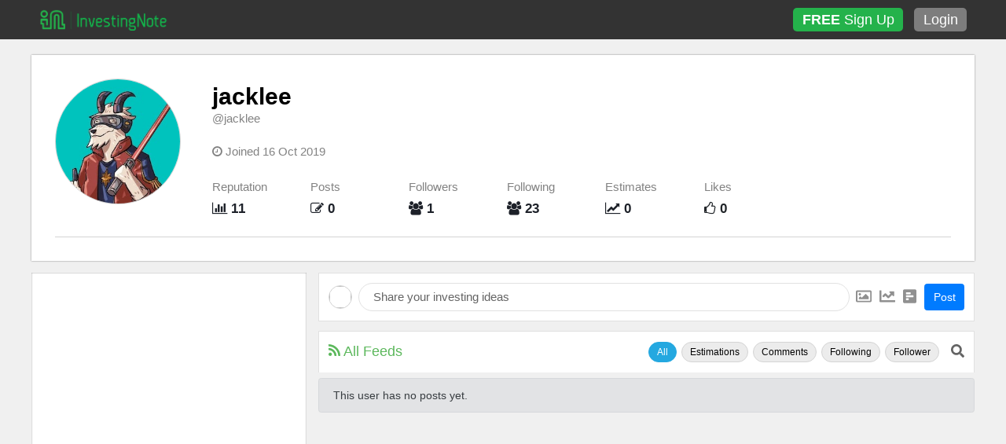

--- FILE ---
content_type: text/html; charset=utf-8
request_url: https://www.investingnote.com/users/jacklee
body_size: 5385
content:
<html>
<head>
<title>
jacklee | InvestingNote.com
</title>
<meta content=' Investing ideas, trading ideas, technical analysis, fundamental analysis on stock markets from jacklee (jacklee)
' name='description'>
<meta content=' Investing ideas, trading ideas, technical analysis, fundamental analysis on stock markets from jacklee (jacklee)
' name='og:description'>
<meta content='jacklee | InvestingNote.com' name='og:title'>
<meta content='https://platform-lookaside.fbsbx.com/platform/profilepic/?asid=10156860604713121&amp;height=200&amp;width=200&amp;ext=1646823537&amp;hash=AeRXMwwN1sQCH6n3w54' name='og:image'>

<meta content='//www.investingnote.com' name='og:url'>
<meta content='InvestingNote' name='og:site_name'>
<meta content='stock,investor,Singapore,connect,network,investing,social,network,trade,trading' name='keywords'>
<meta content='width=device-width, user-scalable=yes, minimum-scale=0.7, maximum-scale=2.0, initial-scale=1' name='viewport'>
<meta content='https://www.investingnote.com/streaming' name='ws_server'>
<meta content='IE=edge' http-equiv='X-UA-Compatible'>
<meta content='en' name='language'>
<meta content='users' name='in_category'>
<meta content='show' name='in_sub_category'>
<meta content='eyJhbGciOiJIUzI1NiJ9.eyJ1c2VyX2lkIjoiZ3Vlc3QiLCJleHAiOjE3Njg5OTkxMjV9._esrcoKbaj7lSmVx8o2x9C5o9JkiCPvJEx7cjzIDiKE' name='guest_token'>
<link rel="stylesheet" media="all" href="/assets/application-2763bb1dc60bf1a4d9b6182090f1d57ca71ad56c076a5aedd14f0e1bce87c605.css" />
<link rel="stylesheet" media="screen" href="/assets/user_profile-fa48da1ff7b5eaa510ea63c5b680a6d95814b782f4d6e0b9dcb593e02c730050.css" />
<link rel="stylesheet" media="screen" href="/assets/posts/index-e0e36145bfb13eff83e17740b253ec3355a3f4c73b1429caca33f284a108682d.css" />
<link rel="stylesheet" media="screen" href="/assets/explore/featured_products-780fab4d054b1188c23828ccc60afcf8ac0a921b84fdde48e52ffef33102c8b6.css" />

<script async='async' src='https://www.googletagservices.com/tag/js/gpt.js'></script>
<script>
  var googletag = googletag || {};
  googletag.cmd = googletag.cmd || [];

  var stock_link = "";
  var meta_stock_link = document.querySelector("meta[name='stock_link']");
  if(meta_stock_link){
    stock_link = meta_stock_link.getAttribute("content");
  }
</script>

<script>
  window.dfpAds = []
  googletag.cmd.push(function() {
    dfpAds.push(googletag.defineSlot('/21668115898/top-banner-728x90', [728, 90], 'div-gpt-ad-1511251011952-0').addService(googletag.pubads()));
    dfpAds.push(googletag.defineSlot('/21668115898/home-left-side-below-nav_160x600', [160, 600], 'div-gpt-ad-1511251011952-1').addService(googletag.pubads()));
    dfpAds.push(googletag.defineSlot('/21668115898/feed-bottom-right-336x280', [336, 280], 'div-gpt-ad-1515395015841-0').addService(googletag.pubads()));
    dfpAds.push(googletag.defineSlot('/21668115898/stocks-detail-left-top-imu-336x280', [336, 280], 'div-gpt-ad-1515395154207-0').addService(googletag.pubads()));
    dfpAds.push(googletag.defineSlot('/21668115898/feed-top-right-336x280', [336, 280], 'div-gpt-ad-1515408469237-0').addService(googletag.pubads()));
    dfpAds.push(googletag.defineSlot('/21668115898/bottom-banner-728x90', [728, 90], 'div-gpt-ad-1516680771142-0').addService(googletag.pubads()));
    dfpAds.push(googletag.defineSlot('/21668115898/profile-top-left-336x280', [336, 280], 'div-gpt-ad-1516693222004-0').addService(googletag.pubads()));
    dfpAds.push(googletag.defineSlot('/21668115898/stock-middle-banner-728x90', [728, 90], 'div-gpt-ad-1516794016147-0').addService(googletag.pubads()).setTargeting('stock_code', stock_link));
    dfpAds.push(googletag.defineSlot('/21668115898/mainfeed-top-banner-728x90', [[594, 74], [728, 90]], 'div-gpt-ad-1710387333123-0').addService(googletag.pubads()));
    dfpAds.push(googletag.defineSlot('/21668115898/simulation-mid-banner-680x90', [680, 90], 'div-gpt-ad-1571029567066-0').addService(googletag.pubads()));
    dfpAds.push(googletag.defineSlot('/21668115898/simulation-bottom-banner-680x90', [680, 90], 'div-gpt-ad-1571038775392-0').addService(googletag.pubads()));
    dfpAds.push(googletag.defineSlot('/21668115898/chart-page-right-nav-below-stocks-list-336x280', [336, 280], 'div-gpt-ad-1571741691225-0').addService(googletag.pubads()));
    dfpAds.push(googletag.defineSlot('/21668115898/simulation-right-imu', [336, 280], 'div-gpt-ad-1631681266526-0').addService(googletag.pubads()));

    googletag.pubads().collapseEmptyDivs();
    googletag.enableServices();
  });
</script>

<script async src="https://securepubads.g.doubleclick.net/tag/js/gpt.js"></script>
<script>
  window.googletag = window.googletag || {cmd: []};
  googletag.cmd.push(function() {
    googletag.defineSlot('/21668115898/ad-beyond-media-1x1', [1, 1], 'div-gpt-ad-1606363770333-0').addService(googletag.pubads());
    googletag.pubads().enableSingleRequest();
    googletag.enableServices();
  });
</script>

<script type="text/javascript" src="https://cdn.innity.net/admanager.js"></script> 
<script>
    window.teads_analytics = window.teads_analytics || {};
    window.teads_analytics.analytics_tag_id = "PUB_18699";
    window.teads_analytics.share = window.teads_analytics.share || function() {
        ;(window.teads_analytics.shared_data = window.teads_analytics.shared_data || []).push(arguments)
    };
</script>
<script async src="https://a.teads.tv/analytics/tag.js"></script>

<meta name="csrf-param" content="authenticity_token" />
<meta name="csrf-token" content="v3S1XjaK9Jx7iwk7CQ17MAdxYfryTQgwlIjaW5c2REkoK+VXGRt2RwNQhWg7yGUaEe8aExcYfQa7j6kZsZn2Hg==" />

<meta content='width=device-width, user-scalable=yes, minimum-scale=0.7, maximum-scale=2.0, initial-scale=0.7' name='viewport'>
<noscript><iframe src="//www.googletagmanager.com/ns.html?id=GTM-MJ8BHS"
height="0" width="0" style="display:none;visibility:hidden"></iframe></noscript>
<script>(function(w,d,s,l,i){w[l]=w[l]||[];w[l].push({'gtm.start':
new Date().getTime(),event:'gtm.js'});var f=d.getElementsByTagName(s)[0],
j=d.createElement(s),dl=l!='dataLayer'?'&l='+l:'';j.async=true;j.src=
'//www.googletagmanager.com/gtm.js?id='+i+dl;f.parentNode.insertBefore(j,f);
})(window,document,'script','dataLayer','GTM-MJ8BHS');</script>

<!-- Google tag (gtag.js) -->
<script async src="https://www.googletagmanager.com/gtag/js?id=G-R5DZMBQ3YN"></script>
<script>
  window.dataLayer = window.dataLayer || [];
  function gtag(){dataLayer.push(arguments);}
  gtag('js', new Date());

  gtag('config', 'G-R5DZMBQ3YN');
</script>


<script>
  /* Custom Event */
  var category = document.querySelector('meta[name="in_category"]').getAttribute('content');
  var sub_category = document.querySelector('meta[name="in_sub_category"]').getAttribute('content');

  gtag("event", "custom_page_view", {
    event_category: category,
    event_action: "custom_page_view",
    event_value: 1,
    event_label: `${category}/${sub_category}`,
  });
</script>

</head>
<body class='smart-style-2 unlogged-in fixed-header body-users'>
<header class='fixed-top-nav-header' id='header'>
<div class='header-container unlogged-in'>
<div class='left'>
<div class='' id='logo_wrapper'>
<span id='logo'>
<a href='/'>
<div class='logo-container'>
<img alt='InvestingNote Logo' src='/assets/investingnote_logo_transparent-d244c5239d2e8adbce80ee2d5b5ad4ee703e0c9393a825a3149fb4c3c9f58f92.png'>
</div>
</a>
</span>
</div>
</div>
<div id='header-button-group'>
<a class='btn header-button signup-button' href='/users/sign_up'>
<strong>FREE</strong>
Sign Up
</a>
<a class='btn header-button' href='/users/sign_in' id='login-button'>
Login
</a>
</div>
</div>
</header>

<div class='body-container container'>
<div class='expanded-to-right margin-left-0' id='main' role='main'>
<div class='alert text-center d-none alert-success' id='page-alert'>
<button class='close' data-dismiss='alert' type='button'>&times;</button>
</div>

<div class='unlogin-in-margin-top' id='content'>
<div class='user-profile-container'>
<div class='user-profile-banner' data-scrollOffset='top'>
<div class='top-section'>
<div class='avatar-area margin-right-40'>
<div class='profile-avatar-holder large'>
<img class='profile-avatar' onerror='this.src=&#39;/images/default_avatar.jpg&#39;' src='https://platform-lookaside.fbsbx.com/platform/profilepic/?asid=10156860604713121&amp;height=200&amp;width=200&amp;ext=1646823537&amp;hash=AeRXMwwN1sQCH6n3w54'>
</div>
</div>
<div class='user-profile-details'>
<div class='user-name'>
<a class='black' href='/users/jacklee'>
<b>jacklee</b>
</a>
</div>
<div class='tagged-name'>
@jacklee
<div class='ban_message_container'>
</div>
</div>
<div class='profile-tools margin-bottom-10'>
<div class='btn-group'>
</div>
</div>
<div class='user-short-description'>

</div>
<div class='user-join-date'>
<span class='fa fa-clock-o'></span>
Joined 16 Oct 2019
</div>
<div class='user-activity-stat'>
<table>
<tr>
<td>Reputation</td>
<td>Posts</td>
<td>Followers</td>
<td>Following</td>
<td>Estimates</td>
<td class='d-none d-sm-block'>Likes</td>
</tr>
<tr>
<td>
<a data-title='Total Reputation' data-toggle='tooltip' href='/reputation_points/rank'>
<span class='fa fa-bar-chart'></span>
<strong>11</strong>
</a>
</td>
<td>
<a class='counter' href='/users/jacklee#/all'>
<span class='fa fa-pencil-square-o'></span>
<strong>0</strong>
</a>
</td>
<td>
<a class='counter' href='/users/jacklee#/follower'>
<span class='fa fa-users'></span>
<strong>1</strong>
</a>
</td>
<td>
<a class='counter' href='/users/jacklee#/following'>
<span class='fa fa-users'></span>
<strong>23</strong>
</a>
</td>
<td>
<a class='counter' href='/users/jacklee#/estimations'>
<span class='fa fa-line-chart'></span>
<strong>0</strong>
</a>
</td>
<td class='d-none d-sm-block'>
<span class='fa fa-thumbs-o-up'></span>
<strong>0</strong>
</td>
</tr>
</table>
</div>
</div>
</div>
</div>

<div class='profile-holder'>
<div class='content-left floating-panel' data-location='profile' id='profile-nav'>
<div class='left-user-info'>
<div class='center overflow-hidden padding-top-10 padding-bottom-10' id='adsense-profile-banner1'>
<!-- /21668115898/top-banner-728x90/profile-top-left-336x280 -->
<div id='div-gpt-ad-1516693222004-0' style='height:280px; width:100%;'>
<script>
googletag.cmd.push(function() { googletag.display('div-gpt-ad-1516693222004-0'); });
</script>
</div>

</div>
<div class='center overflow-hidden padding-bottom-10 d-none d-md-none d-lg-block' id='adsense-profile-banner2'>
<script async src="//pagead2.googlesyndication.com/pagead/js/adsbygoogle.js"></script>
<!-- Large Skyscraper -->
<ins class="adsbygoogle"
     style="display:inline-block;width:300px;height:600px"
     data-ad-client="ca-pub-1791418231493370"
     data-ad-slot="7071632169"></ins>
<script>
(adsbygoogle = window.adsbygoogle || []).push({});
</script>

</div>
</div>
<div class='mt-3'>
<div class='d-none d-sm-none d-md-none d-lg-block' id='footer2'>
<span class='margin-right-5 margin-bottom-5'><a href="/static/about.html">About</a></span>
<span class='margin-right-5 margin-bottom-5'><a href="/static/contact.html">Contact</a></span>
<span class='margin-right-5 margin-bottom-5'><a href="/static/privacy.html">Privacy</a></span>
<span class='margin-right-5 margin-bottom-5'><a href="/static/tos.html">Terms</a></span>
<span class='margin-right-5 margin-bottom-5'><a href="/widgets">Widgets</a></span>
<span class='margin-right-5 margin-bottom-5'><a href="/store">Store</a></span>
<div class='copyright'>
© InvestingNote (by
<a href='https://www.alphainvestholdings.com/' target='_blank' title='Alpha Invest Holdings'>AlphaInvest</a>
) 2026
</div>
</div>

</div>
</div>

<div class='no-padding content-right' id='profile-main'>
<div id='post-container-holder'>
<div data-form='{&quot;tag&quot;:&quot;@jacklee&quot;,&quot;mobileVerify&quot;:false}' data-props='{&quot;categories&quot;:[&quot;equity&quot;,&quot;forex&quot;,&quot;personal_finance&quot;],&quot;countries&quot;:[&quot;sg&quot;,&quot;my&quot;,&quot;us&quot;,&quot;hk&quot;],&quot;tabs&quot;:[&quot;Estimations&quot;,&quot;Comments&quot;,&quot;Following&quot;,&quot;Follower&quot;],&quot;show_connection&quot;:true,&quot;isProfile&quot;:true,&quot;page&quot;:{&quot;user_id&quot;:67549}}' id='post-container'></div>
</div>
</div>

</div>
</div>

</div>
</div>
<div aria-hidden='true' aria-labelledby='Modal' class='modal fade' id='generic-modal' role='dialog' tabindex='-1'>
<div class='modal-holder'>
<div class='modal-dialog modal-sm' style='overflow: hidden'>
<div class='modal-content'></div>
</div>
</div>
</div>
<div aria-hidden='true' aria-labelledby='Modal' class='modal fade lg' id='generic-modal' role='dialog' tabindex='-1'>
<div class='modal-holder'>
<div class='modal-dialog modal-lg' style='overflow: hidden'>
<div class='modal-content'>
<div class='placeholder text-center' style='padding: 40px'>
<img class="modal-loading-gif" src="/assets/loading-cfeb6d7c58a4523b7a5d1a2a5344cd8925ff01f49654976cbf2af3ae6827ca41.gif" width="40" height="40" />
</div>
</div>
</div>
</div>
</div>
<div aria-hidden='true' aria-labelledby='Modal' class='modal fade md' id='generic-modal' role='dialog' tabindex='-1'>
<div class='modal-holder'>
<div class='modal-dialog modal-lg' style='overflow: hidden'>
<div class='modal-content'></div>
</div>
</div>
</div>


<div class='blocker'>
<div>
<div class='signin-row'>
<a class='btn btn-in-primary' href='/users/sign_in'>LOGIN</a>
</div>
<div class='not-full center-blk'>
<h1 class='title no-margin'>
Want to read more postings from @jacklee?
</h1>
<p class='dec'>
It's FREE to follow and connect with @jacklee.
</p>
<h4 class='text-center client-form-social-login'>
<a class='btn header-button facebook-login social-login-btn' href='/users/auth/facebook'>
<i class='fa fa-facebook-square fa-lg pull-left'></i>
<span class='pull-left'>connect with  Facebook</span>
</a>
<a class='btn header-button google-login social-login-btn' href='/users/auth/google_oauth2'>
<i class='fa fa-google-plus-square fa-lg pull-left'></i>
<span class='pull-left'>connect with  Google</span>
</a>
<a class='btn header-button wechat-login social-login-btn' href='/users/auth/wechat'>
<i class='fa fa-weixin fa-lg pull-left'></i>
<span class='pull-left'>connect with  WeChat</span>
</a>
</h4>

<a class='btn btn-in-primary' href='/users/sign_up' style='width: 310px'>SIGN UP FOR FREE NOW</a>
</div>
<div class='full center-blk'>
<h1 class='title no-margin'>There are more for you ...</h1>
<p class='dec'>View more and participate in our discussion now. It's FREE.</p>
<h4 class='text-center client-form-social-login'>
<a class='btn header-button facebook-login social-login-btn' href='/users/auth/facebook'>
<i class='fa fa-facebook-square fa-lg pull-left'></i>
<span class='pull-left'>Sign up with  Facebook</span>
</a>
<a class='btn header-button google-login social-login-btn' href='/users/auth/google_oauth2'>
<i class='fa fa-google-plus-square fa-lg pull-left'></i>
<span class='pull-left'>Sign up with  Google</span>
</a>
<a class='btn header-button wechat-login social-login-btn' href='/users/auth/wechat'>
<i class='fa fa-weixin fa-lg pull-left'></i>
<span class='pull-left'>Sign up with  WeChat</span>
</a>
</h4>

<div class='no-padding formhere'>
<div class='noticehere invalid'></div>
<form class="smart-form client-form no-validation" id="user-registration-form" action="/users" accept-charset="UTF-8" method="post"><input name="utf8" type="hidden" value="&#x2713;" /><input type="hidden" name="authenticity_token" value="0in4LJZEHijKBeGU/UAh06Boa3sYYKk/9LzS8a5j/QBFdqgludWc87LebcfPhT/5tvYQkv013Anbu6GziMxPVw==" /><section>
<label class='input'>
<input placeholder="Username" type="text" name="user[username]" id="user_username" />
<b class='tooltip tooltip-bottom-right'>A unique username that you can remember (Only letter and numbers and _ is allowed)</b>
</label>
</section>
<section>
<label class='input'>
<input placeholder="Email" type="email" name="user[email]" id="user_email" />
<b class='tooltip tooltip-bottom-right'>Needed to verify your account</b>
</label>
</section>
<section>
<label class='input'>
<input placeholder="Password" type="password" autocomplete="off" name="user[password]" id="user_password" />
<b class='tooltip tooltip-bottom-right'>Don't forget your password</b>
<input type="hidden" name="user[token]" id="user_token" />
</label>
</section>
<section class='text-center'>
<button class='btn btn-in-primary' style='width: 100%' type='submit'>
SIGN UP
</button>
</section>
</form></div>

<p class='small padding-top-10'>Creating an account means you’re okay with InvestingNote's <a href="/static/tos" class="color-white">Terms and Conditions</a></p>
</div>
</div>
</div>

</div>
<script src="/assets/application-9e4108aaa45966e7ca88570963ef53aed6fb6b583356cb5514e15b3f79d98b28.js"></script>
<script src="/packs/js/runtime~application-f61693979836264e0d9d.js"></script>
<script src="/packs/js/0-185b19d0a8469c292abf.chunk.js"></script>
<script src="/packs/js/1-a4708b5f441c3362b9b4.chunk.js"></script>
<script src="/packs/js/application-f81cf7c9f70c9c398b42.chunk.js"></script>
<div id='and-beyond-media-ads'>
<!-- /21668115898/ad-beyond-media-1x1 -->
<div id='div-gpt-ad-1606363770333-0' style='width: 1px; height: 1px;'>
  <script>
    googletag.cmd.push(function() { googletag.display('div-gpt-ad-1606363770333-0'); });
  </script>
</div>
</div>
<script>
  // DO NOT REMOVE : GLOBAL FUNCTIONS!
</script>
<script src="/assets/users/include_show-1196dc64300429e049de1d0327be9b3dc77e56070597b11a7a2b921914bdf9a7.js"></script>
<script src="/assets/search/search-6695c1a4e3c25797a2e4b346f60ced0d6a5202699e36b9f2f7393f1c6d5aa5a6.js"></script>
<script src="/assets/header/index-d311fa56fdc736282a5bb3dc122b43f9a4063c96db5dc4399c5b32e962ec165e.js"></script>
<script src="/assets/marketplace/student-ac43d845bc67433454521b7733aa63dabce195ea26099016c6ec59126b523af5.js"></script>

</body>
</html>


--- FILE ---
content_type: text/html; charset=utf-8
request_url: https://www.google.com/recaptcha/api2/aframe
body_size: 269
content:
<!DOCTYPE HTML><html><head><meta http-equiv="content-type" content="text/html; charset=UTF-8"></head><body><script nonce="GkpnPfUkRGXN23XCTVgZtw">/** Anti-fraud and anti-abuse applications only. See google.com/recaptcha */ try{var clients={'sodar':'https://pagead2.googlesyndication.com/pagead/sodar?'};window.addEventListener("message",function(a){try{if(a.source===window.parent){var b=JSON.parse(a.data);var c=clients[b['id']];if(c){var d=document.createElement('img');d.src=c+b['params']+'&rc='+(localStorage.getItem("rc::a")?sessionStorage.getItem("rc::b"):"");window.document.body.appendChild(d);sessionStorage.setItem("rc::e",parseInt(sessionStorage.getItem("rc::e")||0)+1);localStorage.setItem("rc::h",'1768997331322');}}}catch(b){}});window.parent.postMessage("_grecaptcha_ready", "*");}catch(b){}</script></body></html>

--- FILE ---
content_type: text/css
request_url: https://www.investingnote.com/assets/application-2763bb1dc60bf1a4d9b6182090f1d57ca71ad56c076a5aedd14f0e1bce87c605.css
body_size: 69996
content:
/*!
 * Bootstrap v4.5.2 (https://getbootstrap.com/)
 * Copyright 2011-2020 The Bootstrap Authors
 * Copyright 2011-2020 Twitter, Inc.
 * Licensed under MIT (https://github.com/twbs/bootstrap/blob/main/LICENSE)
 */:root{--blue: #007bff;--indigo: #6610f2;--purple: #6f42c1;--pink: #e83e8c;--red: #dc3545;--orange: #fd7e14;--yellow: #ffc107;--green: #28a745;--teal: #20c997;--cyan: #17a2b8;--white: #fff;--gray: #6c757d;--gray-dark: #343a40;--primary: #007bff;--secondary: #6c757d;--success: #28a745;--info: #17a2b8;--warning: #ffc107;--danger: #dc3545;--light: #f8f9fa;--dark: #343a40;--breakpoint-xs: 0;--breakpoint-sm: 576px;--breakpoint-md: 768px;--breakpoint-lg: 992px;--breakpoint-xl: 1200px;--font-family-sans-serif: -apple-system, BlinkMacSystemFont, "Segoe UI", Roboto, "Helvetica Neue", Arial, "Noto Sans", sans-serif, "Apple Color Emoji", "Segoe UI Emoji", "Segoe UI Symbol", "Noto Color Emoji";--font-family-monospace: SFMono-Regular, Menlo, Monaco, Consolas, "Liberation Mono", "Courier New", monospace}*,*::before,*::after{box-sizing:border-box}html{font-family:sans-serif;line-height:1.15;-webkit-text-size-adjust:100%;-webkit-tap-highlight-color:rgba(0,0,0,0)}article,aside,figcaption,figure,footer,header,hgroup,main,nav,section{display:block}body{margin:0;font-family:-apple-system, BlinkMacSystemFont, "Segoe UI", Roboto, "Helvetica Neue", Arial, "Noto Sans", sans-serif, "Apple Color Emoji", "Segoe UI Emoji", "Segoe UI Symbol", "Noto Color Emoji";font-size:1rem;font-weight:400;line-height:1.5;color:#212529;text-align:left;background-color:#fff}[tabindex="-1"]:focus:not(:focus-visible){outline:0 !important}hr{box-sizing:content-box;height:0;overflow:visible}h1,h2,h3,h4,h5,h6{margin-top:0;margin-bottom:0.5rem}p{margin-top:0;margin-bottom:1rem}abbr[title],abbr[data-original-title]{text-decoration:underline;-webkit-text-decoration:underline dotted;text-decoration:underline dotted;cursor:help;border-bottom:0;-webkit-text-decoration-skip-ink:none;text-decoration-skip-ink:none}address{margin-bottom:1rem;font-style:normal;line-height:inherit}ol,ul,dl{margin-top:0;margin-bottom:1rem}ol ol,ul ul,ol ul,ul ol{margin-bottom:0}dt{font-weight:700}dd{margin-bottom:.5rem;margin-left:0}blockquote{margin:0 0 1rem}b,strong{font-weight:bolder}small{font-size:80%}sub,sup{position:relative;font-size:75%;line-height:0;vertical-align:baseline}sub{bottom:-.25em}sup{top:-.5em}a{color:#007bff;text-decoration:none;background-color:transparent}a:hover{color:#0056b3;text-decoration:underline}a:not([href]):not([class]){color:inherit;text-decoration:none}a:not([href]):not([class]):hover{color:inherit;text-decoration:none}pre,code,kbd,samp{font-family:SFMono-Regular, Menlo, Monaco, Consolas, "Liberation Mono", "Courier New", monospace;font-size:1em}pre{margin-top:0;margin-bottom:1rem;overflow:auto;-ms-overflow-style:scrollbar}figure{margin:0 0 1rem}img{vertical-align:middle;border-style:none}svg{overflow:hidden;vertical-align:middle}table{border-collapse:collapse}caption{padding-top:0.75rem;padding-bottom:0.75rem;color:#6c757d;text-align:left;caption-side:bottom}th{text-align:inherit}label{display:inline-block;margin-bottom:0.5rem}button{border-radius:0}button:focus{outline:1px dotted;outline:5px auto -webkit-focus-ring-color}input,button,select,optgroup,textarea{margin:0;font-family:inherit;font-size:inherit;line-height:inherit}button,input{overflow:visible}button,select{text-transform:none}[role="button"]{cursor:pointer}select{word-wrap:normal}button,[type="button"],[type="reset"],[type="submit"]{-webkit-appearance:button}button:not(:disabled),[type="button"]:not(:disabled),[type="reset"]:not(:disabled),[type="submit"]:not(:disabled){cursor:pointer}button::-moz-focus-inner,[type="button"]::-moz-focus-inner,[type="reset"]::-moz-focus-inner,[type="submit"]::-moz-focus-inner{padding:0;border-style:none}input[type="radio"],input[type="checkbox"]{box-sizing:border-box;padding:0}textarea{overflow:auto;resize:vertical}fieldset{min-width:0;padding:0;margin:0;border:0}legend{display:block;width:100%;max-width:100%;padding:0;margin-bottom:.5rem;font-size:1.5rem;line-height:inherit;color:inherit;white-space:normal}progress{vertical-align:baseline}[type="number"]::-webkit-inner-spin-button,[type="number"]::-webkit-outer-spin-button{height:auto}[type="search"]{outline-offset:-2px;-webkit-appearance:none}[type="search"]::-webkit-search-decoration{-webkit-appearance:none}::-webkit-file-upload-button{font:inherit;-webkit-appearance:button}output{display:inline-block}summary{display:list-item;cursor:pointer}template{display:none}[hidden]{display:none !important}h1,h2,h3,h4,h5,h6,.h1,.h2,.h3,.h4,.h5,.h6{margin-bottom:0.5rem;font-weight:500;line-height:1.2}h1,.h1{font-size:2.5rem}h2,.h2{font-size:2rem}h3,.h3{font-size:1.75rem}h4,.h4{font-size:1.5rem}h5,.h5{font-size:1.25rem}h6,.h6{font-size:1rem}.lead{font-size:1.25rem;font-weight:300}.display-1{font-size:6rem;font-weight:300;line-height:1.2}.display-2{font-size:5.5rem;font-weight:300;line-height:1.2}.display-3{font-size:4.5rem;font-weight:300;line-height:1.2}.display-4{font-size:3.5rem;font-weight:300;line-height:1.2}hr{margin-top:1rem;margin-bottom:1rem;border:0;border-top:1px solid rgba(0,0,0,0.1)}small,.small{font-size:80%;font-weight:400}mark,.mark{padding:0.2em;background-color:#fcf8e3}.list-unstyled{padding-left:0;list-style:none}.list-inline{padding-left:0;list-style:none}.list-inline-item{display:inline-block}.list-inline-item:not(:last-child){margin-right:0.5rem}.initialism{font-size:90%;text-transform:uppercase}.blockquote{margin-bottom:1rem;font-size:1.25rem}.blockquote-footer{display:block;font-size:80%;color:#6c757d}.blockquote-footer::before{content:"\2014\00A0"}.img-fluid{max-width:100%;height:auto}.img-thumbnail{padding:0.25rem;background-color:#fff;border:1px solid #dee2e6;border-radius:0.25rem;max-width:100%;height:auto}.figure{display:inline-block}.figure-img{margin-bottom:0.5rem;line-height:1}.figure-caption{font-size:90%;color:#6c757d}code{font-size:87.5%;color:#e83e8c;word-wrap:break-word}a>code{color:inherit}kbd{padding:0.2rem 0.4rem;font-size:87.5%;color:#fff;background-color:#212529;border-radius:0.2rem}kbd kbd{padding:0;font-size:100%;font-weight:700}pre{display:block;font-size:87.5%;color:#212529}pre code{font-size:inherit;color:inherit;word-break:normal}.pre-scrollable{max-height:340px;overflow-y:scroll}.container,.container-fluid,.container-sm,.container-md,.container-lg,.container-xl{width:100%;padding-right:15px;padding-left:15px;margin-right:auto;margin-left:auto}@media (min-width: 576px){.container,.container-sm{max-width:540px}}@media (min-width: 768px){.container,.container-sm,.container-md{max-width:720px}}@media (min-width: 992px){.container,.container-sm,.container-md,.container-lg{max-width:960px}}@media (min-width: 1200px){.container,.container-sm,.container-md,.container-lg,.container-xl{max-width:1140px}}.row{display:flex;flex-wrap:wrap;margin-right:-15px;margin-left:-15px}.no-gutters{margin-right:0;margin-left:0}.no-gutters>.col,.no-gutters>[class*="col-"]{padding-right:0;padding-left:0}.col-1,.col-2,.col-3,.col-4,.col-5,.col-6,.col-7,.col-8,.col-9,.col-10,.col-11,.col-12,.col,.col-auto,.col-sm-1,.col-sm-2,.col-sm-3,.col-sm-4,.col-sm-5,.col-sm-6,.col-sm-7,.col-sm-8,.col-sm-9,.col-sm-10,.col-sm-11,.col-sm-12,.col-sm,.col-sm-auto,.col-md-1,.col-md-2,.col-md-3,.col-md-4,.col-md-5,.col-md-6,.col-md-7,.col-md-8,.col-md-9,.col-md-10,.col-md-11,.col-md-12,.col-md,.col-md-auto,.col-lg-1,.col-lg-2,.col-lg-3,.col-lg-4,.col-lg-5,.col-lg-6,.col-lg-7,.col-lg-8,.col-lg-9,.col-lg-10,.col-lg-11,.col-lg-12,.col-lg,.col-lg-auto,.col-xl-1,.col-xl-2,.col-xl-3,.col-xl-4,.col-xl-5,.col-xl-6,.col-xl-7,.col-xl-8,.col-xl-9,.col-xl-10,.col-xl-11,.col-xl-12,.col-xl,.col-xl-auto{position:relative;width:100%;padding-right:15px;padding-left:15px}.col{flex-basis:0;flex-grow:1;max-width:100%}.row-cols-1>*{flex:0 0 100%;max-width:100%}.row-cols-2>*{flex:0 0 50%;max-width:50%}.row-cols-3>*{flex:0 0 33.333333%;max-width:33.333333%}.row-cols-4>*{flex:0 0 25%;max-width:25%}.row-cols-5>*{flex:0 0 20%;max-width:20%}.row-cols-6>*{flex:0 0 16.666667%;max-width:16.666667%}.col-auto{flex:0 0 auto;width:auto;max-width:100%}.col-1{flex:0 0 8.333333%;max-width:8.333333%}.col-2{flex:0 0 16.666667%;max-width:16.666667%}.col-3{flex:0 0 25%;max-width:25%}.col-4{flex:0 0 33.333333%;max-width:33.333333%}.col-5{flex:0 0 41.666667%;max-width:41.666667%}.col-6{flex:0 0 50%;max-width:50%}.col-7{flex:0 0 58.333333%;max-width:58.333333%}.col-8{flex:0 0 66.666667%;max-width:66.666667%}.col-9{flex:0 0 75%;max-width:75%}.col-10{flex:0 0 83.333333%;max-width:83.333333%}.col-11{flex:0 0 91.666667%;max-width:91.666667%}.col-12{flex:0 0 100%;max-width:100%}.order-first{order:-1}.order-last{order:13}.order-0{order:0}.order-1{order:1}.order-2{order:2}.order-3{order:3}.order-4{order:4}.order-5{order:5}.order-6{order:6}.order-7{order:7}.order-8{order:8}.order-9{order:9}.order-10{order:10}.order-11{order:11}.order-12{order:12}.offset-1{margin-left:8.333333%}.offset-2{margin-left:16.666667%}.offset-3{margin-left:25%}.offset-4{margin-left:33.333333%}.offset-5{margin-left:41.666667%}.offset-6{margin-left:50%}.offset-7{margin-left:58.333333%}.offset-8{margin-left:66.666667%}.offset-9{margin-left:75%}.offset-10{margin-left:83.333333%}.offset-11{margin-left:91.666667%}@media (min-width: 576px){.col-sm{flex-basis:0;flex-grow:1;max-width:100%}.row-cols-sm-1>*{flex:0 0 100%;max-width:100%}.row-cols-sm-2>*{flex:0 0 50%;max-width:50%}.row-cols-sm-3>*{flex:0 0 33.333333%;max-width:33.333333%}.row-cols-sm-4>*{flex:0 0 25%;max-width:25%}.row-cols-sm-5>*{flex:0 0 20%;max-width:20%}.row-cols-sm-6>*{flex:0 0 16.666667%;max-width:16.666667%}.col-sm-auto{flex:0 0 auto;width:auto;max-width:100%}.col-sm-1{flex:0 0 8.333333%;max-width:8.333333%}.col-sm-2{flex:0 0 16.666667%;max-width:16.666667%}.col-sm-3{flex:0 0 25%;max-width:25%}.col-sm-4{flex:0 0 33.333333%;max-width:33.333333%}.col-sm-5{flex:0 0 41.666667%;max-width:41.666667%}.col-sm-6{flex:0 0 50%;max-width:50%}.col-sm-7{flex:0 0 58.333333%;max-width:58.333333%}.col-sm-8{flex:0 0 66.666667%;max-width:66.666667%}.col-sm-9{flex:0 0 75%;max-width:75%}.col-sm-10{flex:0 0 83.333333%;max-width:83.333333%}.col-sm-11{flex:0 0 91.666667%;max-width:91.666667%}.col-sm-12{flex:0 0 100%;max-width:100%}.order-sm-first{order:-1}.order-sm-last{order:13}.order-sm-0{order:0}.order-sm-1{order:1}.order-sm-2{order:2}.order-sm-3{order:3}.order-sm-4{order:4}.order-sm-5{order:5}.order-sm-6{order:6}.order-sm-7{order:7}.order-sm-8{order:8}.order-sm-9{order:9}.order-sm-10{order:10}.order-sm-11{order:11}.order-sm-12{order:12}.offset-sm-0{margin-left:0}.offset-sm-1{margin-left:8.333333%}.offset-sm-2{margin-left:16.666667%}.offset-sm-3{margin-left:25%}.offset-sm-4{margin-left:33.333333%}.offset-sm-5{margin-left:41.666667%}.offset-sm-6{margin-left:50%}.offset-sm-7{margin-left:58.333333%}.offset-sm-8{margin-left:66.666667%}.offset-sm-9{margin-left:75%}.offset-sm-10{margin-left:83.333333%}.offset-sm-11{margin-left:91.666667%}}@media (min-width: 768px){.col-md{flex-basis:0;flex-grow:1;max-width:100%}.row-cols-md-1>*{flex:0 0 100%;max-width:100%}.row-cols-md-2>*{flex:0 0 50%;max-width:50%}.row-cols-md-3>*{flex:0 0 33.333333%;max-width:33.333333%}.row-cols-md-4>*{flex:0 0 25%;max-width:25%}.row-cols-md-5>*{flex:0 0 20%;max-width:20%}.row-cols-md-6>*{flex:0 0 16.666667%;max-width:16.666667%}.col-md-auto{flex:0 0 auto;width:auto;max-width:100%}.col-md-1{flex:0 0 8.333333%;max-width:8.333333%}.col-md-2{flex:0 0 16.666667%;max-width:16.666667%}.col-md-3{flex:0 0 25%;max-width:25%}.col-md-4{flex:0 0 33.333333%;max-width:33.333333%}.col-md-5{flex:0 0 41.666667%;max-width:41.666667%}.col-md-6{flex:0 0 50%;max-width:50%}.col-md-7{flex:0 0 58.333333%;max-width:58.333333%}.col-md-8{flex:0 0 66.666667%;max-width:66.666667%}.col-md-9{flex:0 0 75%;max-width:75%}.col-md-10{flex:0 0 83.333333%;max-width:83.333333%}.col-md-11{flex:0 0 91.666667%;max-width:91.666667%}.col-md-12{flex:0 0 100%;max-width:100%}.order-md-first{order:-1}.order-md-last{order:13}.order-md-0{order:0}.order-md-1{order:1}.order-md-2{order:2}.order-md-3{order:3}.order-md-4{order:4}.order-md-5{order:5}.order-md-6{order:6}.order-md-7{order:7}.order-md-8{order:8}.order-md-9{order:9}.order-md-10{order:10}.order-md-11{order:11}.order-md-12{order:12}.offset-md-0{margin-left:0}.offset-md-1{margin-left:8.333333%}.offset-md-2{margin-left:16.666667%}.offset-md-3{margin-left:25%}.offset-md-4{margin-left:33.333333%}.offset-md-5{margin-left:41.666667%}.offset-md-6{margin-left:50%}.offset-md-7{margin-left:58.333333%}.offset-md-8{margin-left:66.666667%}.offset-md-9{margin-left:75%}.offset-md-10{margin-left:83.333333%}.offset-md-11{margin-left:91.666667%}}@media (min-width: 992px){.col-lg{flex-basis:0;flex-grow:1;max-width:100%}.row-cols-lg-1>*{flex:0 0 100%;max-width:100%}.row-cols-lg-2>*{flex:0 0 50%;max-width:50%}.row-cols-lg-3>*{flex:0 0 33.333333%;max-width:33.333333%}.row-cols-lg-4>*{flex:0 0 25%;max-width:25%}.row-cols-lg-5>*{flex:0 0 20%;max-width:20%}.row-cols-lg-6>*{flex:0 0 16.666667%;max-width:16.666667%}.col-lg-auto{flex:0 0 auto;width:auto;max-width:100%}.col-lg-1{flex:0 0 8.333333%;max-width:8.333333%}.col-lg-2{flex:0 0 16.666667%;max-width:16.666667%}.col-lg-3{flex:0 0 25%;max-width:25%}.col-lg-4{flex:0 0 33.333333%;max-width:33.333333%}.col-lg-5{flex:0 0 41.666667%;max-width:41.666667%}.col-lg-6{flex:0 0 50%;max-width:50%}.col-lg-7{flex:0 0 58.333333%;max-width:58.333333%}.col-lg-8{flex:0 0 66.666667%;max-width:66.666667%}.col-lg-9{flex:0 0 75%;max-width:75%}.col-lg-10{flex:0 0 83.333333%;max-width:83.333333%}.col-lg-11{flex:0 0 91.666667%;max-width:91.666667%}.col-lg-12{flex:0 0 100%;max-width:100%}.order-lg-first{order:-1}.order-lg-last{order:13}.order-lg-0{order:0}.order-lg-1{order:1}.order-lg-2{order:2}.order-lg-3{order:3}.order-lg-4{order:4}.order-lg-5{order:5}.order-lg-6{order:6}.order-lg-7{order:7}.order-lg-8{order:8}.order-lg-9{order:9}.order-lg-10{order:10}.order-lg-11{order:11}.order-lg-12{order:12}.offset-lg-0{margin-left:0}.offset-lg-1{margin-left:8.333333%}.offset-lg-2{margin-left:16.666667%}.offset-lg-3{margin-left:25%}.offset-lg-4{margin-left:33.333333%}.offset-lg-5{margin-left:41.666667%}.offset-lg-6{margin-left:50%}.offset-lg-7{margin-left:58.333333%}.offset-lg-8{margin-left:66.666667%}.offset-lg-9{margin-left:75%}.offset-lg-10{margin-left:83.333333%}.offset-lg-11{margin-left:91.666667%}}@media (min-width: 1200px){.col-xl{flex-basis:0;flex-grow:1;max-width:100%}.row-cols-xl-1>*{flex:0 0 100%;max-width:100%}.row-cols-xl-2>*{flex:0 0 50%;max-width:50%}.row-cols-xl-3>*{flex:0 0 33.333333%;max-width:33.333333%}.row-cols-xl-4>*{flex:0 0 25%;max-width:25%}.row-cols-xl-5>*{flex:0 0 20%;max-width:20%}.row-cols-xl-6>*{flex:0 0 16.666667%;max-width:16.666667%}.col-xl-auto{flex:0 0 auto;width:auto;max-width:100%}.col-xl-1{flex:0 0 8.333333%;max-width:8.333333%}.col-xl-2{flex:0 0 16.666667%;max-width:16.666667%}.col-xl-3{flex:0 0 25%;max-width:25%}.col-xl-4{flex:0 0 33.333333%;max-width:33.333333%}.col-xl-5{flex:0 0 41.666667%;max-width:41.666667%}.col-xl-6{flex:0 0 50%;max-width:50%}.col-xl-7{flex:0 0 58.333333%;max-width:58.333333%}.col-xl-8{flex:0 0 66.666667%;max-width:66.666667%}.col-xl-9{flex:0 0 75%;max-width:75%}.col-xl-10{flex:0 0 83.333333%;max-width:83.333333%}.col-xl-11{flex:0 0 91.666667%;max-width:91.666667%}.col-xl-12{flex:0 0 100%;max-width:100%}.order-xl-first{order:-1}.order-xl-last{order:13}.order-xl-0{order:0}.order-xl-1{order:1}.order-xl-2{order:2}.order-xl-3{order:3}.order-xl-4{order:4}.order-xl-5{order:5}.order-xl-6{order:6}.order-xl-7{order:7}.order-xl-8{order:8}.order-xl-9{order:9}.order-xl-10{order:10}.order-xl-11{order:11}.order-xl-12{order:12}.offset-xl-0{margin-left:0}.offset-xl-1{margin-left:8.333333%}.offset-xl-2{margin-left:16.666667%}.offset-xl-3{margin-left:25%}.offset-xl-4{margin-left:33.333333%}.offset-xl-5{margin-left:41.666667%}.offset-xl-6{margin-left:50%}.offset-xl-7{margin-left:58.333333%}.offset-xl-8{margin-left:66.666667%}.offset-xl-9{margin-left:75%}.offset-xl-10{margin-left:83.333333%}.offset-xl-11{margin-left:91.666667%}}.table{width:100%;margin-bottom:1rem;color:#212529}.table th,.table td{padding:0.75rem;vertical-align:top;border-top:1px solid #dee2e6}.table thead th{vertical-align:bottom;border-bottom:2px solid #dee2e6}.table tbody+tbody{border-top:2px solid #dee2e6}.table-sm th,.table-sm td{padding:0.3rem}.table-bordered{border:1px solid #dee2e6}.table-bordered th,.table-bordered td{border:1px solid #dee2e6}.table-bordered thead th,.table-bordered thead td{border-bottom-width:2px}.table-borderless th,.table-borderless td,.table-borderless thead th,.table-borderless tbody+tbody{border:0}.table-striped tbody tr:nth-of-type(odd){background-color:rgba(0,0,0,0.05)}.table-hover tbody tr:hover{color:#212529;background-color:rgba(0,0,0,0.075)}.table-primary,.table-primary>th,.table-primary>td{background-color:#b8daff}.table-primary th,.table-primary td,.table-primary thead th,.table-primary tbody+tbody{border-color:#7abaff}.table-hover .table-primary:hover{background-color:#9fcdff}.table-hover .table-primary:hover>td,.table-hover .table-primary:hover>th{background-color:#9fcdff}.table-secondary,.table-secondary>th,.table-secondary>td{background-color:#d6d8db}.table-secondary th,.table-secondary td,.table-secondary thead th,.table-secondary tbody+tbody{border-color:#b3b7bb}.table-hover .table-secondary:hover{background-color:#c8cbcf}.table-hover .table-secondary:hover>td,.table-hover .table-secondary:hover>th{background-color:#c8cbcf}.table-success,.table-success>th,.table-success>td{background-color:#c3e6cb}.table-success th,.table-success td,.table-success thead th,.table-success tbody+tbody{border-color:#8fd19e}.table-hover .table-success:hover{background-color:#b1dfbb}.table-hover .table-success:hover>td,.table-hover .table-success:hover>th{background-color:#b1dfbb}.table-info,.table-info>th,.table-info>td{background-color:#bee5eb}.table-info th,.table-info td,.table-info thead th,.table-info tbody+tbody{border-color:#86cfda}.table-hover .table-info:hover{background-color:#abdde5}.table-hover .table-info:hover>td,.table-hover .table-info:hover>th{background-color:#abdde5}.table-warning,.table-warning>th,.table-warning>td{background-color:#ffeeba}.table-warning th,.table-warning td,.table-warning thead th,.table-warning tbody+tbody{border-color:#ffdf7e}.table-hover .table-warning:hover{background-color:#ffe8a1}.table-hover .table-warning:hover>td,.table-hover .table-warning:hover>th{background-color:#ffe8a1}.table-danger,.table-danger>th,.table-danger>td{background-color:#f5c6cb}.table-danger th,.table-danger td,.table-danger thead th,.table-danger tbody+tbody{border-color:#ed969e}.table-hover .table-danger:hover{background-color:#f1b0b7}.table-hover .table-danger:hover>td,.table-hover .table-danger:hover>th{background-color:#f1b0b7}.table-light,.table-light>th,.table-light>td{background-color:#fdfdfe}.table-light th,.table-light td,.table-light thead th,.table-light tbody+tbody{border-color:#fbfcfc}.table-hover .table-light:hover{background-color:#ececf6}.table-hover .table-light:hover>td,.table-hover .table-light:hover>th{background-color:#ececf6}.table-dark,.table-dark>th,.table-dark>td{background-color:#c6c8ca}.table-dark th,.table-dark td,.table-dark thead th,.table-dark tbody+tbody{border-color:#95999c}.table-hover .table-dark:hover{background-color:#b9bbbe}.table-hover .table-dark:hover>td,.table-hover .table-dark:hover>th{background-color:#b9bbbe}.table-active,.table-active>th,.table-active>td{background-color:rgba(0,0,0,0.075)}.table-hover .table-active:hover{background-color:rgba(0,0,0,0.075)}.table-hover .table-active:hover>td,.table-hover .table-active:hover>th{background-color:rgba(0,0,0,0.075)}.table .thead-dark th{color:#fff;background-color:#343a40;border-color:#454d55}.table .thead-light th{color:#495057;background-color:#e9ecef;border-color:#dee2e6}.table-dark{color:#fff;background-color:#343a40}.table-dark th,.table-dark td,.table-dark thead th{border-color:#454d55}.table-dark.table-bordered{border:0}.table-dark.table-striped tbody tr:nth-of-type(odd){background-color:rgba(255,255,255,0.05)}.table-dark.table-hover tbody tr:hover{color:#fff;background-color:rgba(255,255,255,0.075)}@media (max-width: 575.98px){.table-responsive-sm{display:block;width:100%;overflow-x:auto;-webkit-overflow-scrolling:touch}.table-responsive-sm>.table-bordered{border:0}}@media (max-width: 767.98px){.table-responsive-md{display:block;width:100%;overflow-x:auto;-webkit-overflow-scrolling:touch}.table-responsive-md>.table-bordered{border:0}}@media (max-width: 991.98px){.table-responsive-lg{display:block;width:100%;overflow-x:auto;-webkit-overflow-scrolling:touch}.table-responsive-lg>.table-bordered{border:0}}@media (max-width: 1199.98px){.table-responsive-xl{display:block;width:100%;overflow-x:auto;-webkit-overflow-scrolling:touch}.table-responsive-xl>.table-bordered{border:0}}.table-responsive{display:block;width:100%;overflow-x:auto;-webkit-overflow-scrolling:touch}.table-responsive>.table-bordered{border:0}.form-control{display:block;width:100%;height:calc(1.5em + 0.75rem + 2px);padding:0.375rem 0.75rem;font-size:1rem;font-weight:400;line-height:1.5;color:#495057;background-color:#fff;background-clip:padding-box;border:1px solid #ced4da;border-radius:0.25rem;transition:border-color 0.15s ease-in-out, box-shadow 0.15s ease-in-out}@media (prefers-reduced-motion: reduce){.form-control{transition:none}}.form-control::-ms-expand{background-color:transparent;border:0}.form-control:-moz-focusring{color:transparent;text-shadow:0 0 0 #495057}.form-control:focus{color:#495057;background-color:#fff;border-color:#80bdff;outline:0;box-shadow:0 0 0 0.2rem rgba(0,123,255,0.25)}.form-control::-moz-placeholder{color:#6c757d;opacity:1}.form-control:-ms-input-placeholder{color:#6c757d;opacity:1}.form-control::placeholder{color:#6c757d;opacity:1}.form-control:disabled,.form-control[readonly]{background-color:#e9ecef;opacity:1}input.form-control[type="date"],input.form-control[type="time"],input.form-control[type="datetime-local"],input.form-control[type="month"]{-webkit-appearance:none;-moz-appearance:none;appearance:none}select.form-control:focus::-ms-value{color:#495057;background-color:#fff}.form-control-file,.form-control-range{display:block;width:100%}.col-form-label{padding-top:calc(0.375rem + 1px);padding-bottom:calc(0.375rem + 1px);margin-bottom:0;font-size:inherit;line-height:1.5}.col-form-label-lg{padding-top:calc(0.5rem + 1px);padding-bottom:calc(0.5rem + 1px);font-size:1.25rem;line-height:1.5}.col-form-label-sm{padding-top:calc(0.25rem + 1px);padding-bottom:calc(0.25rem + 1px);font-size:0.875rem;line-height:1.5}.form-control-plaintext{display:block;width:100%;padding:0.375rem 0;margin-bottom:0;font-size:1rem;line-height:1.5;color:#212529;background-color:transparent;border:solid transparent;border-width:1px 0}.form-control-plaintext.form-control-sm,.form-control-plaintext.form-control-lg{padding-right:0;padding-left:0}.form-control-sm{height:calc(1.5em + 0.5rem + 2px);padding:0.25rem 0.5rem;font-size:0.875rem;line-height:1.5;border-radius:0.2rem}.form-control-lg{height:calc(1.5em + 1rem + 2px);padding:0.5rem 1rem;font-size:1.25rem;line-height:1.5;border-radius:0.3rem}select.form-control[size],select.form-control[multiple]{height:auto}textarea.form-control{height:auto}.form-group{margin-bottom:1rem}.form-text{display:block;margin-top:0.25rem}.form-row{display:flex;flex-wrap:wrap;margin-right:-5px;margin-left:-5px}.form-row>.col,.form-row>[class*="col-"]{padding-right:5px;padding-left:5px}.form-check{position:relative;display:block;padding-left:1.25rem}.form-check-input{position:absolute;margin-top:0.3rem;margin-left:-1.25rem}.form-check-input[disabled]~.form-check-label,.form-check-input:disabled~.form-check-label{color:#6c757d}.form-check-label{margin-bottom:0}.form-check-inline{display:inline-flex;align-items:center;padding-left:0;margin-right:0.75rem}.form-check-inline .form-check-input{position:static;margin-top:0;margin-right:0.3125rem;margin-left:0}.valid-feedback{display:none;width:100%;margin-top:0.25rem;font-size:80%;color:#28a745}.valid-tooltip{position:absolute;top:100%;left:0;z-index:5;display:none;max-width:100%;padding:0.25rem 0.5rem;margin-top:.1rem;font-size:0.875rem;line-height:1.5;color:#fff;background-color:rgba(40,167,69,0.9);border-radius:0.25rem}.was-validated :valid~.valid-feedback,.was-validated :valid~.valid-tooltip,.is-valid~.valid-feedback,.is-valid~.valid-tooltip{display:block}.was-validated .form-control:valid,.form-control.is-valid{border-color:#28a745;padding-right:calc(1.5em + 0.75rem);background-image:url("data:image/svg+xml,%3csvg xmlns='http://www.w3.org/2000/svg' width='8' height='8' viewBox='0 0 8 8'%3e%3cpath fill='%2328a745' d='M2.3 6.73L.6 4.53c-.4-1.04.46-1.4 1.1-.8l1.1 1.4 3.4-3.8c.6-.63 1.6-.27 1.2.7l-4 4.6c-.43.5-.8.4-1.1.1z'/%3e%3c/svg%3e");background-repeat:no-repeat;background-position:right calc(0.375em + 0.1875rem) center;background-size:calc(0.75em + 0.375rem) calc(0.75em + 0.375rem)}.was-validated .form-control:valid:focus,.form-control.is-valid:focus{border-color:#28a745;box-shadow:0 0 0 0.2rem rgba(40,167,69,0.25)}.was-validated textarea.form-control:valid,textarea.form-control.is-valid{padding-right:calc(1.5em + 0.75rem);background-position:top calc(0.375em + 0.1875rem) right calc(0.375em + 0.1875rem)}.was-validated .custom-select:valid,.custom-select.is-valid{border-color:#28a745;padding-right:calc(0.75em + 2.3125rem);background:url("data:image/svg+xml,%3csvg xmlns='http://www.w3.org/2000/svg' width='4' height='5' viewBox='0 0 4 5'%3e%3cpath fill='%23343a40' d='M2 0L0 2h4zm0 5L0 3h4z'/%3e%3c/svg%3e") no-repeat right 0.75rem center/8px 10px,url("data:image/svg+xml,%3csvg xmlns='http://www.w3.org/2000/svg' width='8' height='8' viewBox='0 0 8 8'%3e%3cpath fill='%2328a745' d='M2.3 6.73L.6 4.53c-.4-1.04.46-1.4 1.1-.8l1.1 1.4 3.4-3.8c.6-.63 1.6-.27 1.2.7l-4 4.6c-.43.5-.8.4-1.1.1z'/%3e%3c/svg%3e") #fff no-repeat center right 1.75rem/calc(0.75em + 0.375rem) calc(0.75em + 0.375rem)}.was-validated .custom-select:valid:focus,.custom-select.is-valid:focus{border-color:#28a745;box-shadow:0 0 0 0.2rem rgba(40,167,69,0.25)}.was-validated .form-check-input:valid~.form-check-label,.form-check-input.is-valid~.form-check-label{color:#28a745}.was-validated .form-check-input:valid~.valid-feedback,.was-validated .form-check-input:valid~.valid-tooltip,.form-check-input.is-valid~.valid-feedback,.form-check-input.is-valid~.valid-tooltip{display:block}.was-validated .custom-control-input:valid~.custom-control-label,.custom-control-input.is-valid~.custom-control-label{color:#28a745}.was-validated .custom-control-input:valid~.custom-control-label::before,.custom-control-input.is-valid~.custom-control-label::before{border-color:#28a745}.was-validated .custom-control-input:valid:checked~.custom-control-label::before,.custom-control-input.is-valid:checked~.custom-control-label::before{border-color:#34ce57;background-color:#34ce57}.was-validated .custom-control-input:valid:focus~.custom-control-label::before,.custom-control-input.is-valid:focus~.custom-control-label::before{box-shadow:0 0 0 0.2rem rgba(40,167,69,0.25)}.was-validated .custom-control-input:valid:focus:not(:checked)~.custom-control-label::before,.custom-control-input.is-valid:focus:not(:checked)~.custom-control-label::before{border-color:#28a745}.was-validated .custom-file-input:valid~.custom-file-label,.custom-file-input.is-valid~.custom-file-label{border-color:#28a745}.was-validated .custom-file-input:valid:focus~.custom-file-label,.custom-file-input.is-valid:focus~.custom-file-label{border-color:#28a745;box-shadow:0 0 0 0.2rem rgba(40,167,69,0.25)}.invalid-feedback{display:none;width:100%;margin-top:0.25rem;font-size:80%;color:#dc3545}.invalid-tooltip{position:absolute;top:100%;left:0;z-index:5;display:none;max-width:100%;padding:0.25rem 0.5rem;margin-top:.1rem;font-size:0.875rem;line-height:1.5;color:#fff;background-color:rgba(220,53,69,0.9);border-radius:0.25rem}.was-validated :invalid~.invalid-feedback,.was-validated :invalid~.invalid-tooltip,.is-invalid~.invalid-feedback,.is-invalid~.invalid-tooltip{display:block}.was-validated .form-control:invalid,.form-control.is-invalid{border-color:#dc3545;padding-right:calc(1.5em + 0.75rem);background-image:url("data:image/svg+xml,%3csvg xmlns='http://www.w3.org/2000/svg' width='12' height='12' fill='none' stroke='%23dc3545' viewBox='0 0 12 12'%3e%3ccircle cx='6' cy='6' r='4.5'/%3e%3cpath stroke-linejoin='round' d='M5.8 3.6h.4L6 6.5z'/%3e%3ccircle cx='6' cy='8.2' r='.6' fill='%23dc3545' stroke='none'/%3e%3c/svg%3e");background-repeat:no-repeat;background-position:right calc(0.375em + 0.1875rem) center;background-size:calc(0.75em + 0.375rem) calc(0.75em + 0.375rem)}.was-validated .form-control:invalid:focus,.form-control.is-invalid:focus{border-color:#dc3545;box-shadow:0 0 0 0.2rem rgba(220,53,69,0.25)}.was-validated textarea.form-control:invalid,textarea.form-control.is-invalid{padding-right:calc(1.5em + 0.75rem);background-position:top calc(0.375em + 0.1875rem) right calc(0.375em + 0.1875rem)}.was-validated .custom-select:invalid,.custom-select.is-invalid{border-color:#dc3545;padding-right:calc(0.75em + 2.3125rem);background:url("data:image/svg+xml,%3csvg xmlns='http://www.w3.org/2000/svg' width='4' height='5' viewBox='0 0 4 5'%3e%3cpath fill='%23343a40' d='M2 0L0 2h4zm0 5L0 3h4z'/%3e%3c/svg%3e") no-repeat right 0.75rem center/8px 10px,url("data:image/svg+xml,%3csvg xmlns='http://www.w3.org/2000/svg' width='12' height='12' fill='none' stroke='%23dc3545' viewBox='0 0 12 12'%3e%3ccircle cx='6' cy='6' r='4.5'/%3e%3cpath stroke-linejoin='round' d='M5.8 3.6h.4L6 6.5z'/%3e%3ccircle cx='6' cy='8.2' r='.6' fill='%23dc3545' stroke='none'/%3e%3c/svg%3e") #fff no-repeat center right 1.75rem/calc(0.75em + 0.375rem) calc(0.75em + 0.375rem)}.was-validated .custom-select:invalid:focus,.custom-select.is-invalid:focus{border-color:#dc3545;box-shadow:0 0 0 0.2rem rgba(220,53,69,0.25)}.was-validated .form-check-input:invalid~.form-check-label,.form-check-input.is-invalid~.form-check-label{color:#dc3545}.was-validated .form-check-input:invalid~.invalid-feedback,.was-validated .form-check-input:invalid~.invalid-tooltip,.form-check-input.is-invalid~.invalid-feedback,.form-check-input.is-invalid~.invalid-tooltip{display:block}.was-validated .custom-control-input:invalid~.custom-control-label,.custom-control-input.is-invalid~.custom-control-label{color:#dc3545}.was-validated .custom-control-input:invalid~.custom-control-label::before,.custom-control-input.is-invalid~.custom-control-label::before{border-color:#dc3545}.was-validated .custom-control-input:invalid:checked~.custom-control-label::before,.custom-control-input.is-invalid:checked~.custom-control-label::before{border-color:#e4606d;background-color:#e4606d}.was-validated .custom-control-input:invalid:focus~.custom-control-label::before,.custom-control-input.is-invalid:focus~.custom-control-label::before{box-shadow:0 0 0 0.2rem rgba(220,53,69,0.25)}.was-validated .custom-control-input:invalid:focus:not(:checked)~.custom-control-label::before,.custom-control-input.is-invalid:focus:not(:checked)~.custom-control-label::before{border-color:#dc3545}.was-validated .custom-file-input:invalid~.custom-file-label,.custom-file-input.is-invalid~.custom-file-label{border-color:#dc3545}.was-validated .custom-file-input:invalid:focus~.custom-file-label,.custom-file-input.is-invalid:focus~.custom-file-label{border-color:#dc3545;box-shadow:0 0 0 0.2rem rgba(220,53,69,0.25)}.form-inline{display:flex;flex-flow:row wrap;align-items:center}.form-inline .form-check{width:100%}@media (min-width: 576px){.form-inline label{display:flex;align-items:center;justify-content:center;margin-bottom:0}.form-inline .form-group{display:flex;flex:0 0 auto;flex-flow:row wrap;align-items:center;margin-bottom:0}.form-inline .form-control{display:inline-block;width:auto;vertical-align:middle}.form-inline .form-control-plaintext{display:inline-block}.form-inline .input-group,.form-inline .custom-select{width:auto}.form-inline .form-check{display:flex;align-items:center;justify-content:center;width:auto;padding-left:0}.form-inline .form-check-input{position:relative;flex-shrink:0;margin-top:0;margin-right:0.25rem;margin-left:0}.form-inline .custom-control{align-items:center;justify-content:center}.form-inline .custom-control-label{margin-bottom:0}}.btn{display:inline-block;font-weight:400;color:#212529;text-align:center;vertical-align:middle;-webkit-user-select:none;-moz-user-select:none;-ms-user-select:none;user-select:none;background-color:transparent;border:1px solid transparent;padding:0.375rem 0.75rem;font-size:1rem;line-height:1.5;border-radius:0.25rem;transition:color 0.15s ease-in-out, background-color 0.15s ease-in-out, border-color 0.15s ease-in-out, box-shadow 0.15s ease-in-out}@media (prefers-reduced-motion: reduce){.btn{transition:none}}.btn:hover{color:#212529;text-decoration:none}.btn:focus,.btn.focus{outline:0;box-shadow:0 0 0 0.2rem rgba(0,123,255,0.25)}.btn.disabled,.btn:disabled{opacity:0.65}.btn:not(:disabled):not(.disabled){cursor:pointer}a.btn.disabled,fieldset:disabled a.btn{pointer-events:none}.btn-primary{color:#fff;background-color:#007bff;border-color:#007bff}.btn-primary:hover{color:#fff;background-color:#0069d9;border-color:#0062cc}.btn-primary:focus,.btn-primary.focus{color:#fff;background-color:#0069d9;border-color:#0062cc;box-shadow:0 0 0 0.2rem rgba(38,143,255,0.5)}.btn-primary.disabled,.btn-primary:disabled{color:#fff;background-color:#007bff;border-color:#007bff}.btn-primary:not(:disabled):not(.disabled):active,.btn-primary.active:not(:disabled):not(.disabled),.show>.btn-primary.dropdown-toggle{color:#fff;background-color:#0062cc;border-color:#005cbf}.btn-primary:not(:disabled):not(.disabled):active:focus,.btn-primary.active:not(:disabled):not(.disabled):focus,.show>.btn-primary.dropdown-toggle:focus{box-shadow:0 0 0 0.2rem rgba(38,143,255,0.5)}.btn-secondary{color:#fff;background-color:#6c757d;border-color:#6c757d}.btn-secondary:hover{color:#fff;background-color:#5a6268;border-color:#545b62}.btn-secondary:focus,.btn-secondary.focus{color:#fff;background-color:#5a6268;border-color:#545b62;box-shadow:0 0 0 0.2rem rgba(130,138,145,0.5)}.btn-secondary.disabled,.btn-secondary:disabled{color:#fff;background-color:#6c757d;border-color:#6c757d}.btn-secondary:not(:disabled):not(.disabled):active,.btn-secondary.active:not(:disabled):not(.disabled),.show>.btn-secondary.dropdown-toggle{color:#fff;background-color:#545b62;border-color:#4e555b}.btn-secondary:not(:disabled):not(.disabled):active:focus,.btn-secondary.active:not(:disabled):not(.disabled):focus,.show>.btn-secondary.dropdown-toggle:focus{box-shadow:0 0 0 0.2rem rgba(130,138,145,0.5)}.btn-success{color:#fff;background-color:#28a745;border-color:#28a745}.btn-success:hover{color:#fff;background-color:#218838;border-color:#1e7e34}.btn-success:focus,.btn-success.focus{color:#fff;background-color:#218838;border-color:#1e7e34;box-shadow:0 0 0 0.2rem rgba(72,180,97,0.5)}.btn-success.disabled,.btn-success:disabled{color:#fff;background-color:#28a745;border-color:#28a745}.btn-success:not(:disabled):not(.disabled):active,.btn-success.active:not(:disabled):not(.disabled),.show>.btn-success.dropdown-toggle{color:#fff;background-color:#1e7e34;border-color:#1c7430}.btn-success:not(:disabled):not(.disabled):active:focus,.btn-success.active:not(:disabled):not(.disabled):focus,.show>.btn-success.dropdown-toggle:focus{box-shadow:0 0 0 0.2rem rgba(72,180,97,0.5)}.btn-info{color:#fff;background-color:#17a2b8;border-color:#17a2b8}.btn-info:hover{color:#fff;background-color:#138496;border-color:#117a8b}.btn-info:focus,.btn-info.focus{color:#fff;background-color:#138496;border-color:#117a8b;box-shadow:0 0 0 0.2rem rgba(58,176,195,0.5)}.btn-info.disabled,.btn-info:disabled{color:#fff;background-color:#17a2b8;border-color:#17a2b8}.btn-info:not(:disabled):not(.disabled):active,.btn-info.active:not(:disabled):not(.disabled),.show>.btn-info.dropdown-toggle{color:#fff;background-color:#117a8b;border-color:#10707f}.btn-info:not(:disabled):not(.disabled):active:focus,.btn-info.active:not(:disabled):not(.disabled):focus,.show>.btn-info.dropdown-toggle:focus{box-shadow:0 0 0 0.2rem rgba(58,176,195,0.5)}.btn-warning{color:#212529;background-color:#ffc107;border-color:#ffc107}.btn-warning:hover{color:#212529;background-color:#e0a800;border-color:#d39e00}.btn-warning:focus,.btn-warning.focus{color:#212529;background-color:#e0a800;border-color:#d39e00;box-shadow:0 0 0 0.2rem rgba(222,170,12,0.5)}.btn-warning.disabled,.btn-warning:disabled{color:#212529;background-color:#ffc107;border-color:#ffc107}.btn-warning:not(:disabled):not(.disabled):active,.btn-warning.active:not(:disabled):not(.disabled),.show>.btn-warning.dropdown-toggle{color:#212529;background-color:#d39e00;border-color:#c69500}.btn-warning:not(:disabled):not(.disabled):active:focus,.btn-warning.active:not(:disabled):not(.disabled):focus,.show>.btn-warning.dropdown-toggle:focus{box-shadow:0 0 0 0.2rem rgba(222,170,12,0.5)}.btn-danger{color:#fff;background-color:#dc3545;border-color:#dc3545}.btn-danger:hover{color:#fff;background-color:#c82333;border-color:#bd2130}.btn-danger:focus,.btn-danger.focus{color:#fff;background-color:#c82333;border-color:#bd2130;box-shadow:0 0 0 0.2rem rgba(225,83,97,0.5)}.btn-danger.disabled,.btn-danger:disabled{color:#fff;background-color:#dc3545;border-color:#dc3545}.btn-danger:not(:disabled):not(.disabled):active,.btn-danger.active:not(:disabled):not(.disabled),.show>.btn-danger.dropdown-toggle{color:#fff;background-color:#bd2130;border-color:#b21f2d}.btn-danger:not(:disabled):not(.disabled):active:focus,.btn-danger.active:not(:disabled):not(.disabled):focus,.show>.btn-danger.dropdown-toggle:focus{box-shadow:0 0 0 0.2rem rgba(225,83,97,0.5)}.btn-light{color:#212529;background-color:#f8f9fa;border-color:#f8f9fa}.btn-light:hover{color:#212529;background-color:#e2e6ea;border-color:#dae0e5}.btn-light:focus,.btn-light.focus{color:#212529;background-color:#e2e6ea;border-color:#dae0e5;box-shadow:0 0 0 0.2rem rgba(216,217,219,0.5)}.btn-light.disabled,.btn-light:disabled{color:#212529;background-color:#f8f9fa;border-color:#f8f9fa}.btn-light:not(:disabled):not(.disabled):active,.btn-light.active:not(:disabled):not(.disabled),.show>.btn-light.dropdown-toggle{color:#212529;background-color:#dae0e5;border-color:#d3d9df}.btn-light:not(:disabled):not(.disabled):active:focus,.btn-light.active:not(:disabled):not(.disabled):focus,.show>.btn-light.dropdown-toggle:focus{box-shadow:0 0 0 0.2rem rgba(216,217,219,0.5)}.btn-dark{color:#fff;background-color:#343a40;border-color:#343a40}.btn-dark:hover{color:#fff;background-color:#23272b;border-color:#1d2124}.btn-dark:focus,.btn-dark.focus{color:#fff;background-color:#23272b;border-color:#1d2124;box-shadow:0 0 0 0.2rem rgba(82,88,93,0.5)}.btn-dark.disabled,.btn-dark:disabled{color:#fff;background-color:#343a40;border-color:#343a40}.btn-dark:not(:disabled):not(.disabled):active,.btn-dark.active:not(:disabled):not(.disabled),.show>.btn-dark.dropdown-toggle{color:#fff;background-color:#1d2124;border-color:#171a1d}.btn-dark:not(:disabled):not(.disabled):active:focus,.btn-dark.active:not(:disabled):not(.disabled):focus,.show>.btn-dark.dropdown-toggle:focus{box-shadow:0 0 0 0.2rem rgba(82,88,93,0.5)}.btn-outline-primary{color:#007bff;border-color:#007bff}.btn-outline-primary:hover{color:#fff;background-color:#007bff;border-color:#007bff}.btn-outline-primary:focus,.btn-outline-primary.focus{box-shadow:0 0 0 0.2rem rgba(0,123,255,0.5)}.btn-outline-primary.disabled,.btn-outline-primary:disabled{color:#007bff;background-color:transparent}.btn-outline-primary:not(:disabled):not(.disabled):active,.btn-outline-primary.active:not(:disabled):not(.disabled),.show>.btn-outline-primary.dropdown-toggle{color:#fff;background-color:#007bff;border-color:#007bff}.btn-outline-primary:not(:disabled):not(.disabled):active:focus,.btn-outline-primary.active:not(:disabled):not(.disabled):focus,.show>.btn-outline-primary.dropdown-toggle:focus{box-shadow:0 0 0 0.2rem rgba(0,123,255,0.5)}.btn-outline-secondary{color:#6c757d;border-color:#6c757d}.btn-outline-secondary:hover{color:#fff;background-color:#6c757d;border-color:#6c757d}.btn-outline-secondary:focus,.btn-outline-secondary.focus{box-shadow:0 0 0 0.2rem rgba(108,117,125,0.5)}.btn-outline-secondary.disabled,.btn-outline-secondary:disabled{color:#6c757d;background-color:transparent}.btn-outline-secondary:not(:disabled):not(.disabled):active,.btn-outline-secondary.active:not(:disabled):not(.disabled),.show>.btn-outline-secondary.dropdown-toggle{color:#fff;background-color:#6c757d;border-color:#6c757d}.btn-outline-secondary:not(:disabled):not(.disabled):active:focus,.btn-outline-secondary.active:not(:disabled):not(.disabled):focus,.show>.btn-outline-secondary.dropdown-toggle:focus{box-shadow:0 0 0 0.2rem rgba(108,117,125,0.5)}.btn-outline-success{color:#28a745;border-color:#28a745}.btn-outline-success:hover{color:#fff;background-color:#28a745;border-color:#28a745}.btn-outline-success:focus,.btn-outline-success.focus{box-shadow:0 0 0 0.2rem rgba(40,167,69,0.5)}.btn-outline-success.disabled,.btn-outline-success:disabled{color:#28a745;background-color:transparent}.btn-outline-success:not(:disabled):not(.disabled):active,.btn-outline-success.active:not(:disabled):not(.disabled),.show>.btn-outline-success.dropdown-toggle{color:#fff;background-color:#28a745;border-color:#28a745}.btn-outline-success:not(:disabled):not(.disabled):active:focus,.btn-outline-success.active:not(:disabled):not(.disabled):focus,.show>.btn-outline-success.dropdown-toggle:focus{box-shadow:0 0 0 0.2rem rgba(40,167,69,0.5)}.btn-outline-info{color:#17a2b8;border-color:#17a2b8}.btn-outline-info:hover{color:#fff;background-color:#17a2b8;border-color:#17a2b8}.btn-outline-info:focus,.btn-outline-info.focus{box-shadow:0 0 0 0.2rem rgba(23,162,184,0.5)}.btn-outline-info.disabled,.btn-outline-info:disabled{color:#17a2b8;background-color:transparent}.btn-outline-info:not(:disabled):not(.disabled):active,.btn-outline-info.active:not(:disabled):not(.disabled),.show>.btn-outline-info.dropdown-toggle{color:#fff;background-color:#17a2b8;border-color:#17a2b8}.btn-outline-info:not(:disabled):not(.disabled):active:focus,.btn-outline-info.active:not(:disabled):not(.disabled):focus,.show>.btn-outline-info.dropdown-toggle:focus{box-shadow:0 0 0 0.2rem rgba(23,162,184,0.5)}.btn-outline-warning{color:#ffc107;border-color:#ffc107}.btn-outline-warning:hover{color:#212529;background-color:#ffc107;border-color:#ffc107}.btn-outline-warning:focus,.btn-outline-warning.focus{box-shadow:0 0 0 0.2rem rgba(255,193,7,0.5)}.btn-outline-warning.disabled,.btn-outline-warning:disabled{color:#ffc107;background-color:transparent}.btn-outline-warning:not(:disabled):not(.disabled):active,.btn-outline-warning.active:not(:disabled):not(.disabled),.show>.btn-outline-warning.dropdown-toggle{color:#212529;background-color:#ffc107;border-color:#ffc107}.btn-outline-warning:not(:disabled):not(.disabled):active:focus,.btn-outline-warning.active:not(:disabled):not(.disabled):focus,.show>.btn-outline-warning.dropdown-toggle:focus{box-shadow:0 0 0 0.2rem rgba(255,193,7,0.5)}.btn-outline-danger{color:#dc3545;border-color:#dc3545}.btn-outline-danger:hover{color:#fff;background-color:#dc3545;border-color:#dc3545}.btn-outline-danger:focus,.btn-outline-danger.focus{box-shadow:0 0 0 0.2rem rgba(220,53,69,0.5)}.btn-outline-danger.disabled,.btn-outline-danger:disabled{color:#dc3545;background-color:transparent}.btn-outline-danger:not(:disabled):not(.disabled):active,.btn-outline-danger.active:not(:disabled):not(.disabled),.show>.btn-outline-danger.dropdown-toggle{color:#fff;background-color:#dc3545;border-color:#dc3545}.btn-outline-danger:not(:disabled):not(.disabled):active:focus,.btn-outline-danger.active:not(:disabled):not(.disabled):focus,.show>.btn-outline-danger.dropdown-toggle:focus{box-shadow:0 0 0 0.2rem rgba(220,53,69,0.5)}.btn-outline-light{color:#f8f9fa;border-color:#f8f9fa}.btn-outline-light:hover{color:#212529;background-color:#f8f9fa;border-color:#f8f9fa}.btn-outline-light:focus,.btn-outline-light.focus{box-shadow:0 0 0 0.2rem rgba(248,249,250,0.5)}.btn-outline-light.disabled,.btn-outline-light:disabled{color:#f8f9fa;background-color:transparent}.btn-outline-light:not(:disabled):not(.disabled):active,.btn-outline-light.active:not(:disabled):not(.disabled),.show>.btn-outline-light.dropdown-toggle{color:#212529;background-color:#f8f9fa;border-color:#f8f9fa}.btn-outline-light:not(:disabled):not(.disabled):active:focus,.btn-outline-light.active:not(:disabled):not(.disabled):focus,.show>.btn-outline-light.dropdown-toggle:focus{box-shadow:0 0 0 0.2rem rgba(248,249,250,0.5)}.btn-outline-dark{color:#343a40;border-color:#343a40}.btn-outline-dark:hover{color:#fff;background-color:#343a40;border-color:#343a40}.btn-outline-dark:focus,.btn-outline-dark.focus{box-shadow:0 0 0 0.2rem rgba(52,58,64,0.5)}.btn-outline-dark.disabled,.btn-outline-dark:disabled{color:#343a40;background-color:transparent}.btn-outline-dark:not(:disabled):not(.disabled):active,.btn-outline-dark.active:not(:disabled):not(.disabled),.show>.btn-outline-dark.dropdown-toggle{color:#fff;background-color:#343a40;border-color:#343a40}.btn-outline-dark:not(:disabled):not(.disabled):active:focus,.btn-outline-dark.active:not(:disabled):not(.disabled):focus,.show>.btn-outline-dark.dropdown-toggle:focus{box-shadow:0 0 0 0.2rem rgba(52,58,64,0.5)}.btn-link{font-weight:400;color:#007bff;text-decoration:none}.btn-link:hover{color:#0056b3;text-decoration:underline}.btn-link:focus,.btn-link.focus{text-decoration:underline}.btn-link:disabled,.btn-link.disabled{color:#6c757d;pointer-events:none}.btn-lg,.btn-group-lg>.btn{padding:0.5rem 1rem;font-size:1.25rem;line-height:1.5;border-radius:0.3rem}.btn-sm,.btn-group-sm>.btn{padding:0.25rem 0.5rem;font-size:0.875rem;line-height:1.5;border-radius:0.2rem}.btn-block{display:block;width:100%}.btn-block+.btn-block{margin-top:0.5rem}input.btn-block[type="submit"],input.btn-block[type="reset"],input.btn-block[type="button"]{width:100%}.fade{transition:opacity 0.15s linear}@media (prefers-reduced-motion: reduce){.fade{transition:none}}.fade:not(.show){opacity:0}.collapse:not(.show){display:none}.collapsing{position:relative;height:0;overflow:hidden;transition:height 0.35s ease}@media (prefers-reduced-motion: reduce){.collapsing{transition:none}}.dropup,.dropright,.dropdown,.dropleft{position:relative}.dropdown-toggle{white-space:nowrap}.dropdown-toggle::after{display:inline-block;margin-left:0.255em;vertical-align:0.255em;content:"";border-top:0.3em solid;border-right:0.3em solid transparent;border-bottom:0;border-left:0.3em solid transparent}.dropdown-toggle:empty::after{margin-left:0}.dropdown-menu{position:absolute;top:100%;left:0;z-index:1000;display:none;float:left;min-width:10rem;padding:0.5rem 0;margin:0.125rem 0 0;font-size:1rem;color:#212529;text-align:left;list-style:none;background-color:#fff;background-clip:padding-box;border:1px solid rgba(0,0,0,0.15);border-radius:0.25rem}.dropdown-menu-left{right:auto;left:0}.dropdown-menu-right{right:0;left:auto}@media (min-width: 576px){.dropdown-menu-sm-left{right:auto;left:0}.dropdown-menu-sm-right{right:0;left:auto}}@media (min-width: 768px){.dropdown-menu-md-left{right:auto;left:0}.dropdown-menu-md-right{right:0;left:auto}}@media (min-width: 992px){.dropdown-menu-lg-left{right:auto;left:0}.dropdown-menu-lg-right{right:0;left:auto}}@media (min-width: 1200px){.dropdown-menu-xl-left{right:auto;left:0}.dropdown-menu-xl-right{right:0;left:auto}}.dropup .dropdown-menu{top:auto;bottom:100%;margin-top:0;margin-bottom:0.125rem}.dropup .dropdown-toggle::after{display:inline-block;margin-left:0.255em;vertical-align:0.255em;content:"";border-top:0;border-right:0.3em solid transparent;border-bottom:0.3em solid;border-left:0.3em solid transparent}.dropup .dropdown-toggle:empty::after{margin-left:0}.dropright .dropdown-menu{top:0;right:auto;left:100%;margin-top:0;margin-left:0.125rem}.dropright .dropdown-toggle::after{display:inline-block;margin-left:0.255em;vertical-align:0.255em;content:"";border-top:0.3em solid transparent;border-right:0;border-bottom:0.3em solid transparent;border-left:0.3em solid}.dropright .dropdown-toggle:empty::after{margin-left:0}.dropright .dropdown-toggle::after{vertical-align:0}.dropleft .dropdown-menu{top:0;right:100%;left:auto;margin-top:0;margin-right:0.125rem}.dropleft .dropdown-toggle::after{display:inline-block;margin-left:0.255em;vertical-align:0.255em;content:""}.dropleft .dropdown-toggle::after{display:none}.dropleft .dropdown-toggle::before{display:inline-block;margin-right:0.255em;vertical-align:0.255em;content:"";border-top:0.3em solid transparent;border-right:0.3em solid;border-bottom:0.3em solid transparent}.dropleft .dropdown-toggle:empty::after{margin-left:0}.dropleft .dropdown-toggle::before{vertical-align:0}.dropdown-menu[x-placement^="top"],.dropdown-menu[x-placement^="right"],.dropdown-menu[x-placement^="bottom"],.dropdown-menu[x-placement^="left"]{right:auto;bottom:auto}.dropdown-divider{height:0;margin:0.5rem 0;overflow:hidden;border-top:1px solid #e9ecef}.dropdown-item{display:block;width:100%;padding:0.25rem 1.5rem;clear:both;font-weight:400;color:#212529;text-align:inherit;white-space:nowrap;background-color:transparent;border:0}.dropdown-item:hover,.dropdown-item:focus{color:#16181b;text-decoration:none;background-color:#f8f9fa}.dropdown-item.active,.dropdown-item:active{color:#fff;text-decoration:none;background-color:#007bff}.dropdown-item.disabled,.dropdown-item:disabled{color:#6c757d;pointer-events:none;background-color:transparent}.dropdown-menu.show{display:block}.dropdown-header{display:block;padding:0.5rem 1.5rem;margin-bottom:0;font-size:0.875rem;color:#6c757d;white-space:nowrap}.dropdown-item-text{display:block;padding:0.25rem 1.5rem;color:#212529}.btn-group,.btn-group-vertical{position:relative;display:inline-flex;vertical-align:middle}.btn-group>.btn,.btn-group-vertical>.btn{position:relative;flex:1 1 auto}.btn-group>.btn:hover,.btn-group-vertical>.btn:hover{z-index:1}.btn-group>.btn:focus,.btn-group>.btn:active,.btn-group>.btn.active,.btn-group-vertical>.btn:focus,.btn-group-vertical>.btn:active,.btn-group-vertical>.btn.active{z-index:1}.btn-toolbar{display:flex;flex-wrap:wrap;justify-content:flex-start}.btn-toolbar .input-group{width:auto}.btn-group>.btn:not(:first-child),.btn-group>.btn-group:not(:first-child){margin-left:-1px}.btn-group>.btn:not(:last-child):not(.dropdown-toggle),.btn-group>.btn-group:not(:last-child)>.btn{border-top-right-radius:0;border-bottom-right-radius:0}.btn-group>.btn:not(:first-child),.btn-group>.btn-group:not(:first-child)>.btn{border-top-left-radius:0;border-bottom-left-radius:0}.dropdown-toggle-split{padding-right:0.5625rem;padding-left:0.5625rem}.dropdown-toggle-split::after,.dropup .dropdown-toggle-split::after,.dropright .dropdown-toggle-split::after{margin-left:0}.dropleft .dropdown-toggle-split::before{margin-right:0}.btn-sm+.dropdown-toggle-split,.btn-group-sm>.btn+.dropdown-toggle-split{padding-right:0.375rem;padding-left:0.375rem}.btn-lg+.dropdown-toggle-split,.btn-group-lg>.btn+.dropdown-toggle-split{padding-right:0.75rem;padding-left:0.75rem}.btn-group-vertical{flex-direction:column;align-items:flex-start;justify-content:center}.btn-group-vertical>.btn,.btn-group-vertical>.btn-group{width:100%}.btn-group-vertical>.btn:not(:first-child),.btn-group-vertical>.btn-group:not(:first-child){margin-top:-1px}.btn-group-vertical>.btn:not(:last-child):not(.dropdown-toggle),.btn-group-vertical>.btn-group:not(:last-child)>.btn{border-bottom-right-radius:0;border-bottom-left-radius:0}.btn-group-vertical>.btn:not(:first-child),.btn-group-vertical>.btn-group:not(:first-child)>.btn{border-top-left-radius:0;border-top-right-radius:0}.btn-group-toggle>.btn,.btn-group-toggle>.btn-group>.btn{margin-bottom:0}.btn-group-toggle>.btn input[type="radio"],.btn-group-toggle>.btn input[type="checkbox"],.btn-group-toggle>.btn-group>.btn input[type="radio"],.btn-group-toggle>.btn-group>.btn input[type="checkbox"]{position:absolute;clip:rect(0, 0, 0, 0);pointer-events:none}.input-group{position:relative;display:flex;flex-wrap:wrap;align-items:stretch;width:100%}.input-group>.form-control,.input-group>.form-control-plaintext,.input-group>.custom-select,.input-group>.custom-file{position:relative;flex:1 1 auto;width:1%;min-width:0;margin-bottom:0}.input-group>.form-control+.form-control,.input-group>.form-control+.custom-select,.input-group>.form-control+.custom-file,.input-group>.form-control-plaintext+.form-control,.input-group>.form-control-plaintext+.custom-select,.input-group>.form-control-plaintext+.custom-file,.input-group>.custom-select+.form-control,.input-group>.custom-select+.custom-select,.input-group>.custom-select+.custom-file,.input-group>.custom-file+.form-control,.input-group>.custom-file+.custom-select,.input-group>.custom-file+.custom-file{margin-left:-1px}.input-group>.form-control:focus,.input-group>.custom-select:focus,.input-group>.custom-file .custom-file-input:focus~.custom-file-label{z-index:3}.input-group>.custom-file .custom-file-input:focus{z-index:4}.input-group>.form-control:not(:last-child),.input-group>.custom-select:not(:last-child){border-top-right-radius:0;border-bottom-right-radius:0}.input-group>.form-control:not(:first-child),.input-group>.custom-select:not(:first-child){border-top-left-radius:0;border-bottom-left-radius:0}.input-group>.custom-file{display:flex;align-items:center}.input-group>.custom-file:not(:last-child) .custom-file-label,.input-group>.custom-file:not(:last-child) .custom-file-label::after{border-top-right-radius:0;border-bottom-right-radius:0}.input-group>.custom-file:not(:first-child) .custom-file-label{border-top-left-radius:0;border-bottom-left-radius:0}.input-group-prepend,.input-group-append{display:flex}.input-group-prepend .btn,.input-group-append .btn{position:relative;z-index:2}.input-group-prepend .btn:focus,.input-group-append .btn:focus{z-index:3}.input-group-prepend .btn+.btn,.input-group-prepend .btn+.input-group-text,.input-group-prepend .input-group-text+.input-group-text,.input-group-prepend .input-group-text+.btn,.input-group-append .btn+.btn,.input-group-append .btn+.input-group-text,.input-group-append .input-group-text+.input-group-text,.input-group-append .input-group-text+.btn{margin-left:-1px}.input-group-prepend{margin-right:-1px}.input-group-append{margin-left:-1px}.input-group-text{display:flex;align-items:center;padding:0.375rem 0.75rem;margin-bottom:0;font-size:1rem;font-weight:400;line-height:1.5;color:#495057;text-align:center;white-space:nowrap;background-color:#e9ecef;border:1px solid #ced4da;border-radius:0.25rem}.input-group-text input[type="radio"],.input-group-text input[type="checkbox"]{margin-top:0}.input-group-lg>.form-control:not(textarea),.input-group-lg>.custom-select{height:calc(1.5em + 1rem + 2px)}.input-group-lg>.form-control,.input-group-lg>.custom-select,.input-group-lg>.input-group-prepend>.input-group-text,.input-group-lg>.input-group-append>.input-group-text,.input-group-lg>.input-group-prepend>.btn,.input-group-lg>.input-group-append>.btn{padding:0.5rem 1rem;font-size:1.25rem;line-height:1.5;border-radius:0.3rem}.input-group-sm>.form-control:not(textarea),.input-group-sm>.custom-select{height:calc(1.5em + 0.5rem + 2px)}.input-group-sm>.form-control,.input-group-sm>.custom-select,.input-group-sm>.input-group-prepend>.input-group-text,.input-group-sm>.input-group-append>.input-group-text,.input-group-sm>.input-group-prepend>.btn,.input-group-sm>.input-group-append>.btn{padding:0.25rem 0.5rem;font-size:0.875rem;line-height:1.5;border-radius:0.2rem}.input-group-lg>.custom-select,.input-group-sm>.custom-select{padding-right:1.75rem}.input-group>.input-group-prepend>.btn,.input-group>.input-group-prepend>.input-group-text,.input-group>.input-group-append:not(:last-child)>.btn,.input-group>.input-group-append:not(:last-child)>.input-group-text,.input-group>.input-group-append:last-child>.btn:not(:last-child):not(.dropdown-toggle),.input-group>.input-group-append:last-child>.input-group-text:not(:last-child){border-top-right-radius:0;border-bottom-right-radius:0}.input-group>.input-group-append>.btn,.input-group>.input-group-append>.input-group-text,.input-group>.input-group-prepend:not(:first-child)>.btn,.input-group>.input-group-prepend:not(:first-child)>.input-group-text,.input-group>.input-group-prepend:first-child>.btn:not(:first-child),.input-group>.input-group-prepend:first-child>.input-group-text:not(:first-child){border-top-left-radius:0;border-bottom-left-radius:0}.custom-control{position:relative;z-index:1;display:block;min-height:1.5rem;padding-left:1.5rem}.custom-control-inline{display:inline-flex;margin-right:1rem}.custom-control-input{position:absolute;left:0;z-index:-1;width:1rem;height:1.25rem;opacity:0}.custom-control-input:checked~.custom-control-label::before{color:#fff;border-color:#007bff;background-color:#007bff}.custom-control-input:focus~.custom-control-label::before{box-shadow:0 0 0 0.2rem rgba(0,123,255,0.25)}.custom-control-input:focus:not(:checked)~.custom-control-label::before{border-color:#80bdff}.custom-control-input:not(:disabled):active~.custom-control-label::before{color:#fff;background-color:#b3d7ff;border-color:#b3d7ff}.custom-control-input[disabled]~.custom-control-label,.custom-control-input:disabled~.custom-control-label{color:#6c757d}.custom-control-input[disabled]~.custom-control-label::before,.custom-control-input:disabled~.custom-control-label::before{background-color:#e9ecef}.custom-control-label{position:relative;margin-bottom:0;vertical-align:top}.custom-control-label::before{position:absolute;top:0.25rem;left:-1.5rem;display:block;width:1rem;height:1rem;pointer-events:none;content:"";background-color:#fff;border:#adb5bd solid 1px}.custom-control-label::after{position:absolute;top:0.25rem;left:-1.5rem;display:block;width:1rem;height:1rem;content:"";background:no-repeat 50% / 50% 50%}.custom-checkbox .custom-control-label::before{border-radius:0.25rem}.custom-checkbox .custom-control-input:checked~.custom-control-label::after{background-image:url("data:image/svg+xml,%3csvg xmlns='http://www.w3.org/2000/svg' width='8' height='8' viewBox='0 0 8 8'%3e%3cpath fill='%23fff' d='M6.564.75l-3.59 3.612-1.538-1.55L0 4.26l2.974 2.99L8 2.193z'/%3e%3c/svg%3e")}.custom-checkbox .custom-control-input:indeterminate~.custom-control-label::before{border-color:#007bff;background-color:#007bff}.custom-checkbox .custom-control-input:indeterminate~.custom-control-label::after{background-image:url("data:image/svg+xml,%3csvg xmlns='http://www.w3.org/2000/svg' width='4' height='4' viewBox='0 0 4 4'%3e%3cpath stroke='%23fff' d='M0 2h4'/%3e%3c/svg%3e")}.custom-checkbox .custom-control-input:disabled:checked~.custom-control-label::before{background-color:rgba(0,123,255,0.5)}.custom-checkbox .custom-control-input:disabled:indeterminate~.custom-control-label::before{background-color:rgba(0,123,255,0.5)}.custom-radio .custom-control-label::before{border-radius:50%}.custom-radio .custom-control-input:checked~.custom-control-label::after{background-image:url("data:image/svg+xml,%3csvg xmlns='http://www.w3.org/2000/svg' width='12' height='12' viewBox='-4 -4 8 8'%3e%3ccircle r='3' fill='%23fff'/%3e%3c/svg%3e")}.custom-radio .custom-control-input:disabled:checked~.custom-control-label::before{background-color:rgba(0,123,255,0.5)}.custom-switch{padding-left:2.25rem}.custom-switch .custom-control-label::before{left:-2.25rem;width:1.75rem;pointer-events:all;border-radius:0.5rem}.custom-switch .custom-control-label::after{top:calc(0.25rem + 2px);left:calc(-2.25rem + 2px);width:calc(1rem - 4px);height:calc(1rem - 4px);background-color:#adb5bd;border-radius:0.5rem;transition:transform 0.15s ease-in-out, background-color 0.15s ease-in-out, border-color 0.15s ease-in-out, box-shadow 0.15s ease-in-out}@media (prefers-reduced-motion: reduce){.custom-switch .custom-control-label::after{transition:none}}.custom-switch .custom-control-input:checked~.custom-control-label::after{background-color:#fff;transform:translateX(0.75rem)}.custom-switch .custom-control-input:disabled:checked~.custom-control-label::before{background-color:rgba(0,123,255,0.5)}.custom-select{display:inline-block;width:100%;height:calc(1.5em + 0.75rem + 2px);padding:0.375rem 1.75rem 0.375rem 0.75rem;font-size:1rem;font-weight:400;line-height:1.5;color:#495057;vertical-align:middle;background:#fff url("data:image/svg+xml,%3csvg xmlns='http://www.w3.org/2000/svg' width='4' height='5' viewBox='0 0 4 5'%3e%3cpath fill='%23343a40' d='M2 0L0 2h4zm0 5L0 3h4z'/%3e%3c/svg%3e") no-repeat right 0.75rem center/8px 10px;border:1px solid #ced4da;border-radius:0.25rem;-webkit-appearance:none;-moz-appearance:none;appearance:none}.custom-select:focus{border-color:#80bdff;outline:0;box-shadow:0 0 0 0.2rem rgba(0,123,255,0.25)}.custom-select:focus::-ms-value{color:#495057;background-color:#fff}.custom-select[multiple],.custom-select[size]:not([size="1"]){height:auto;padding-right:0.75rem;background-image:none}.custom-select:disabled{color:#6c757d;background-color:#e9ecef}.custom-select::-ms-expand{display:none}.custom-select:-moz-focusring{color:transparent;text-shadow:0 0 0 #495057}.custom-select-sm{height:calc(1.5em + 0.5rem + 2px);padding-top:0.25rem;padding-bottom:0.25rem;padding-left:0.5rem;font-size:0.875rem}.custom-select-lg{height:calc(1.5em + 1rem + 2px);padding-top:0.5rem;padding-bottom:0.5rem;padding-left:1rem;font-size:1.25rem}.custom-file{position:relative;display:inline-block;width:100%;height:calc(1.5em + 0.75rem + 2px);margin-bottom:0}.custom-file-input{position:relative;z-index:2;width:100%;height:calc(1.5em + 0.75rem + 2px);margin:0;opacity:0}.custom-file-input:focus~.custom-file-label{border-color:#80bdff;box-shadow:0 0 0 0.2rem rgba(0,123,255,0.25)}.custom-file-input[disabled]~.custom-file-label,.custom-file-input:disabled~.custom-file-label{background-color:#e9ecef}.custom-file-input:lang(en)~.custom-file-label::after{content:"Browse"}.custom-file-input~.custom-file-label[data-browse]::after{content:attr(data-browse)}.custom-file-label{position:absolute;top:0;right:0;left:0;z-index:1;height:calc(1.5em + 0.75rem + 2px);padding:0.375rem 0.75rem;font-weight:400;line-height:1.5;color:#495057;background-color:#fff;border:1px solid #ced4da;border-radius:0.25rem}.custom-file-label::after{position:absolute;top:0;right:0;bottom:0;z-index:3;display:block;height:calc(1.5em + 0.75rem);padding:0.375rem 0.75rem;line-height:1.5;color:#495057;content:"Browse";background-color:#e9ecef;border-left:inherit;border-radius:0 0.25rem 0.25rem 0}.custom-range{width:100%;height:1.4rem;padding:0;background-color:transparent;-webkit-appearance:none;-moz-appearance:none;appearance:none}.custom-range:focus{outline:none}.custom-range:focus::-webkit-slider-thumb{box-shadow:0 0 0 1px #fff,0 0 0 0.2rem rgba(0,123,255,0.25)}.custom-range:focus::-moz-range-thumb{box-shadow:0 0 0 1px #fff,0 0 0 0.2rem rgba(0,123,255,0.25)}.custom-range:focus::-ms-thumb{box-shadow:0 0 0 1px #fff,0 0 0 0.2rem rgba(0,123,255,0.25)}.custom-range::-moz-focus-outer{border:0}.custom-range::-webkit-slider-thumb{width:1rem;height:1rem;margin-top:-0.25rem;background-color:#007bff;border:0;border-radius:1rem;-webkit-transition:background-color 0.15s ease-in-out, border-color 0.15s ease-in-out, box-shadow 0.15s ease-in-out;transition:background-color 0.15s ease-in-out, border-color 0.15s ease-in-out, box-shadow 0.15s ease-in-out;-webkit-appearance:none;appearance:none}@media (prefers-reduced-motion: reduce){.custom-range::-webkit-slider-thumb{-webkit-transition:none;transition:none}}.custom-range::-webkit-slider-thumb:active{background-color:#b3d7ff}.custom-range::-webkit-slider-runnable-track{width:100%;height:0.5rem;color:transparent;cursor:pointer;background-color:#dee2e6;border-color:transparent;border-radius:1rem}.custom-range::-moz-range-thumb{width:1rem;height:1rem;background-color:#007bff;border:0;border-radius:1rem;-moz-transition:background-color 0.15s ease-in-out, border-color 0.15s ease-in-out, box-shadow 0.15s ease-in-out;transition:background-color 0.15s ease-in-out, border-color 0.15s ease-in-out, box-shadow 0.15s ease-in-out;-moz-appearance:none;appearance:none}@media (prefers-reduced-motion: reduce){.custom-range::-moz-range-thumb{-moz-transition:none;transition:none}}.custom-range::-moz-range-thumb:active{background-color:#b3d7ff}.custom-range::-moz-range-track{width:100%;height:0.5rem;color:transparent;cursor:pointer;background-color:#dee2e6;border-color:transparent;border-radius:1rem}.custom-range::-ms-thumb{width:1rem;height:1rem;margin-top:0;margin-right:0.2rem;margin-left:0.2rem;background-color:#007bff;border:0;border-radius:1rem;-ms-transition:background-color 0.15s ease-in-out, border-color 0.15s ease-in-out, box-shadow 0.15s ease-in-out;transition:background-color 0.15s ease-in-out, border-color 0.15s ease-in-out, box-shadow 0.15s ease-in-out;appearance:none}@media (prefers-reduced-motion: reduce){.custom-range::-ms-thumb{-ms-transition:none;transition:none}}.custom-range::-ms-thumb:active{background-color:#b3d7ff}.custom-range::-ms-track{width:100%;height:0.5rem;color:transparent;cursor:pointer;background-color:transparent;border-color:transparent;border-width:0.5rem}.custom-range::-ms-fill-lower{background-color:#dee2e6;border-radius:1rem}.custom-range::-ms-fill-upper{margin-right:15px;background-color:#dee2e6;border-radius:1rem}.custom-range:disabled::-webkit-slider-thumb{background-color:#adb5bd}.custom-range:disabled::-webkit-slider-runnable-track{cursor:default}.custom-range:disabled::-moz-range-thumb{background-color:#adb5bd}.custom-range:disabled::-moz-range-track{cursor:default}.custom-range:disabled::-ms-thumb{background-color:#adb5bd}.custom-control-label::before,.custom-file-label,.custom-select{transition:background-color 0.15s ease-in-out, border-color 0.15s ease-in-out, box-shadow 0.15s ease-in-out}@media (prefers-reduced-motion: reduce){.custom-control-label::before,.custom-file-label,.custom-select{transition:none}}.nav{display:flex;flex-wrap:wrap;padding-left:0;margin-bottom:0;list-style:none}.nav-link{display:block;padding:0.5rem 1rem}.nav-link:hover,.nav-link:focus{text-decoration:none}.nav-link.disabled{color:#6c757d;pointer-events:none;cursor:default}.nav-tabs{border-bottom:1px solid #dee2e6}.nav-tabs .nav-item{margin-bottom:-1px}.nav-tabs .nav-link{border:1px solid transparent;border-top-left-radius:0.25rem;border-top-right-radius:0.25rem}.nav-tabs .nav-link:hover,.nav-tabs .nav-link:focus{border-color:#e9ecef #e9ecef #dee2e6}.nav-tabs .nav-link.disabled{color:#6c757d;background-color:transparent;border-color:transparent}.nav-tabs .nav-link.active,.nav-tabs .nav-item.show .nav-link{color:#495057;background-color:#fff;border-color:#dee2e6 #dee2e6 #fff}.nav-tabs .dropdown-menu{margin-top:-1px;border-top-left-radius:0;border-top-right-radius:0}.nav-pills .nav-link{border-radius:0.25rem}.nav-pills .nav-link.active,.nav-pills .show>.nav-link{color:#fff;background-color:#007bff}.nav-fill>.nav-link,.nav-fill .nav-item{flex:1 1 auto;text-align:center}.nav-justified>.nav-link,.nav-justified .nav-item{flex-basis:0;flex-grow:1;text-align:center}.tab-content>.tab-pane{display:none}.tab-content>.active{display:block}.navbar{position:relative;display:flex;flex-wrap:wrap;align-items:center;justify-content:space-between;padding:0.5rem 1rem}.navbar .container,.navbar .container-fluid,.navbar .container-sm,.navbar .container-md,.navbar .container-lg,.navbar .container-xl{display:flex;flex-wrap:wrap;align-items:center;justify-content:space-between}.navbar-brand{display:inline-block;padding-top:0.3125rem;padding-bottom:0.3125rem;margin-right:1rem;font-size:1.25rem;line-height:inherit;white-space:nowrap}.navbar-brand:hover,.navbar-brand:focus{text-decoration:none}.navbar-nav{display:flex;flex-direction:column;padding-left:0;margin-bottom:0;list-style:none}.navbar-nav .nav-link{padding-right:0;padding-left:0}.navbar-nav .dropdown-menu{position:static;float:none}.navbar-text{display:inline-block;padding-top:0.5rem;padding-bottom:0.5rem}.navbar-collapse{flex-basis:100%;flex-grow:1;align-items:center}.navbar-toggler{padding:0.25rem 0.75rem;font-size:1.25rem;line-height:1;background-color:transparent;border:1px solid transparent;border-radius:0.25rem}.navbar-toggler:hover,.navbar-toggler:focus{text-decoration:none}.navbar-toggler-icon{display:inline-block;width:1.5em;height:1.5em;vertical-align:middle;content:"";background:no-repeat center center;background-size:100% 100%}@media (max-width: 575.98px){.navbar-expand-sm>.container,.navbar-expand-sm>.container-fluid,.navbar-expand-sm>.container-sm,.navbar-expand-sm>.container-md,.navbar-expand-sm>.container-lg,.navbar-expand-sm>.container-xl{padding-right:0;padding-left:0}}@media (min-width: 576px){.navbar-expand-sm{flex-flow:row nowrap;justify-content:flex-start}.navbar-expand-sm .navbar-nav{flex-direction:row}.navbar-expand-sm .navbar-nav .dropdown-menu{position:absolute}.navbar-expand-sm .navbar-nav .nav-link{padding-right:0.5rem;padding-left:0.5rem}.navbar-expand-sm>.container,.navbar-expand-sm>.container-fluid,.navbar-expand-sm>.container-sm,.navbar-expand-sm>.container-md,.navbar-expand-sm>.container-lg,.navbar-expand-sm>.container-xl{flex-wrap:nowrap}.navbar-expand-sm .navbar-collapse{display:flex !important;flex-basis:auto}.navbar-expand-sm .navbar-toggler{display:none}}@media (max-width: 767.98px){.navbar-expand-md>.container,.navbar-expand-md>.container-fluid,.navbar-expand-md>.container-sm,.navbar-expand-md>.container-md,.navbar-expand-md>.container-lg,.navbar-expand-md>.container-xl{padding-right:0;padding-left:0}}@media (min-width: 768px){.navbar-expand-md{flex-flow:row nowrap;justify-content:flex-start}.navbar-expand-md .navbar-nav{flex-direction:row}.navbar-expand-md .navbar-nav .dropdown-menu{position:absolute}.navbar-expand-md .navbar-nav .nav-link{padding-right:0.5rem;padding-left:0.5rem}.navbar-expand-md>.container,.navbar-expand-md>.container-fluid,.navbar-expand-md>.container-sm,.navbar-expand-md>.container-md,.navbar-expand-md>.container-lg,.navbar-expand-md>.container-xl{flex-wrap:nowrap}.navbar-expand-md .navbar-collapse{display:flex !important;flex-basis:auto}.navbar-expand-md .navbar-toggler{display:none}}@media (max-width: 991.98px){.navbar-expand-lg>.container,.navbar-expand-lg>.container-fluid,.navbar-expand-lg>.container-sm,.navbar-expand-lg>.container-md,.navbar-expand-lg>.container-lg,.navbar-expand-lg>.container-xl{padding-right:0;padding-left:0}}@media (min-width: 992px){.navbar-expand-lg{flex-flow:row nowrap;justify-content:flex-start}.navbar-expand-lg .navbar-nav{flex-direction:row}.navbar-expand-lg .navbar-nav .dropdown-menu{position:absolute}.navbar-expand-lg .navbar-nav .nav-link{padding-right:0.5rem;padding-left:0.5rem}.navbar-expand-lg>.container,.navbar-expand-lg>.container-fluid,.navbar-expand-lg>.container-sm,.navbar-expand-lg>.container-md,.navbar-expand-lg>.container-lg,.navbar-expand-lg>.container-xl{flex-wrap:nowrap}.navbar-expand-lg .navbar-collapse{display:flex !important;flex-basis:auto}.navbar-expand-lg .navbar-toggler{display:none}}@media (max-width: 1199.98px){.navbar-expand-xl>.container,.navbar-expand-xl>.container-fluid,.navbar-expand-xl>.container-sm,.navbar-expand-xl>.container-md,.navbar-expand-xl>.container-lg,.navbar-expand-xl>.container-xl{padding-right:0;padding-left:0}}@media (min-width: 1200px){.navbar-expand-xl{flex-flow:row nowrap;justify-content:flex-start}.navbar-expand-xl .navbar-nav{flex-direction:row}.navbar-expand-xl .navbar-nav .dropdown-menu{position:absolute}.navbar-expand-xl .navbar-nav .nav-link{padding-right:0.5rem;padding-left:0.5rem}.navbar-expand-xl>.container,.navbar-expand-xl>.container-fluid,.navbar-expand-xl>.container-sm,.navbar-expand-xl>.container-md,.navbar-expand-xl>.container-lg,.navbar-expand-xl>.container-xl{flex-wrap:nowrap}.navbar-expand-xl .navbar-collapse{display:flex !important;flex-basis:auto}.navbar-expand-xl .navbar-toggler{display:none}}.navbar-expand{flex-flow:row nowrap;justify-content:flex-start}.navbar-expand>.container,.navbar-expand>.container-fluid,.navbar-expand>.container-sm,.navbar-expand>.container-md,.navbar-expand>.container-lg,.navbar-expand>.container-xl{padding-right:0;padding-left:0}.navbar-expand .navbar-nav{flex-direction:row}.navbar-expand .navbar-nav .dropdown-menu{position:absolute}.navbar-expand .navbar-nav .nav-link{padding-right:0.5rem;padding-left:0.5rem}.navbar-expand>.container,.navbar-expand>.container-fluid,.navbar-expand>.container-sm,.navbar-expand>.container-md,.navbar-expand>.container-lg,.navbar-expand>.container-xl{flex-wrap:nowrap}.navbar-expand .navbar-collapse{display:flex !important;flex-basis:auto}.navbar-expand .navbar-toggler{display:none}.navbar-light .navbar-brand{color:rgba(0,0,0,0.9)}.navbar-light .navbar-brand:hover,.navbar-light .navbar-brand:focus{color:rgba(0,0,0,0.9)}.navbar-light .navbar-nav .nav-link{color:rgba(0,0,0,0.5)}.navbar-light .navbar-nav .nav-link:hover,.navbar-light .navbar-nav .nav-link:focus{color:rgba(0,0,0,0.7)}.navbar-light .navbar-nav .nav-link.disabled{color:rgba(0,0,0,0.3)}.navbar-light .navbar-nav .show>.nav-link,.navbar-light .navbar-nav .active>.nav-link,.navbar-light .navbar-nav .nav-link.show,.navbar-light .navbar-nav .nav-link.active{color:rgba(0,0,0,0.9)}.navbar-light .navbar-toggler{color:rgba(0,0,0,0.5);border-color:rgba(0,0,0,0.1)}.navbar-light .navbar-toggler-icon{background-image:url("data:image/svg+xml,%3csvg xmlns='http://www.w3.org/2000/svg' width='30' height='30' viewBox='0 0 30 30'%3e%3cpath stroke='rgba%280, 0, 0, 0.5%29' stroke-linecap='round' stroke-miterlimit='10' stroke-width='2' d='M4 7h22M4 15h22M4 23h22'/%3e%3c/svg%3e")}.navbar-light .navbar-text{color:rgba(0,0,0,0.5)}.navbar-light .navbar-text a{color:rgba(0,0,0,0.9)}.navbar-light .navbar-text a:hover,.navbar-light .navbar-text a:focus{color:rgba(0,0,0,0.9)}.navbar-dark .navbar-brand{color:#fff}.navbar-dark .navbar-brand:hover,.navbar-dark .navbar-brand:focus{color:#fff}.navbar-dark .navbar-nav .nav-link{color:rgba(255,255,255,0.5)}.navbar-dark .navbar-nav .nav-link:hover,.navbar-dark .navbar-nav .nav-link:focus{color:rgba(255,255,255,0.75)}.navbar-dark .navbar-nav .nav-link.disabled{color:rgba(255,255,255,0.25)}.navbar-dark .navbar-nav .show>.nav-link,.navbar-dark .navbar-nav .active>.nav-link,.navbar-dark .navbar-nav .nav-link.show,.navbar-dark .navbar-nav .nav-link.active{color:#fff}.navbar-dark .navbar-toggler{color:rgba(255,255,255,0.5);border-color:rgba(255,255,255,0.1)}.navbar-dark .navbar-toggler-icon{background-image:url("data:image/svg+xml,%3csvg xmlns='http://www.w3.org/2000/svg' width='30' height='30' viewBox='0 0 30 30'%3e%3cpath stroke='rgba%28255, 255, 255, 0.5%29' stroke-linecap='round' stroke-miterlimit='10' stroke-width='2' d='M4 7h22M4 15h22M4 23h22'/%3e%3c/svg%3e")}.navbar-dark .navbar-text{color:rgba(255,255,255,0.5)}.navbar-dark .navbar-text a{color:#fff}.navbar-dark .navbar-text a:hover,.navbar-dark .navbar-text a:focus{color:#fff}.card{position:relative;display:flex;flex-direction:column;min-width:0;word-wrap:break-word;background-color:#fff;background-clip:border-box;border:1px solid rgba(0,0,0,0.125);border-radius:0.25rem}.card>hr{margin-right:0;margin-left:0}.card>.list-group{border-top:inherit;border-bottom:inherit}.card>.list-group:first-child{border-top-width:0;border-top-left-radius:calc(0.25rem - 1px);border-top-right-radius:calc(0.25rem - 1px)}.card>.list-group:last-child{border-bottom-width:0;border-bottom-right-radius:calc(0.25rem - 1px);border-bottom-left-radius:calc(0.25rem - 1px)}.card>.card-header+.list-group,.card>.list-group+.card-footer{border-top:0}.card-body{flex:1 1 auto;min-height:1px;padding:1.25rem;line-break:anywhere}.card-title{margin-bottom:0.75rem}.card-subtitle{margin-top:-0.375rem;margin-bottom:0}.card-text:last-child{margin-bottom:0}.card-link:hover{text-decoration:none}.card-link+.card-link{margin-left:1.25rem}.card-header{padding:0.75rem 1.25rem;margin-bottom:0;background-color:rgba(0,0,0,0.03);border-bottom:1px solid rgba(0,0,0,0.125)}.card-header:first-child{border-radius:calc(0.25rem - 1px) calc(0.25rem - 1px) 0 0}.card-footer{padding:0.75rem 1.25rem;background-color:rgba(0,0,0,0.03);border-top:1px solid rgba(0,0,0,0.125)}.card-footer:last-child{border-radius:0 0 calc(0.25rem - 1px) calc(0.25rem - 1px)}.card-header-tabs{margin-right:-0.625rem;margin-bottom:-0.75rem;margin-left:-0.625rem;border-bottom:0}.card-header-pills{margin-right:-0.625rem;margin-left:-0.625rem}.card-img-overlay{position:absolute;top:0;right:0;bottom:0;left:0;padding:1.25rem;border-radius:calc(0.25rem - 1px)}.card-img,.card-img-top,.card-img-bottom{flex-shrink:0;width:100%}.card-img,.card-img-top{border-top-left-radius:calc(0.25rem - 1px);border-top-right-radius:calc(0.25rem - 1px)}.card-img,.card-img-bottom{border-bottom-right-radius:calc(0.25rem - 1px);border-bottom-left-radius:calc(0.25rem - 1px)}.card-deck .card{margin-bottom:15px}@media (min-width: 576px){.card-deck{display:flex;flex-flow:row wrap;margin-right:-15px;margin-left:-15px}.card-deck .card{flex:1 0 0%;margin-right:15px;margin-bottom:0;margin-left:15px}}.card-group>.card{margin-bottom:15px}@media (min-width: 576px){.card-group{display:flex;flex-flow:row wrap}.card-group>.card{flex:1 0 0%;margin-bottom:0}.card-group>.card+.card{margin-left:0;border-left:0}.card-group>.card:not(:last-child){border-top-right-radius:0;border-bottom-right-radius:0}.card-group>.card:not(:last-child) .card-img-top,.card-group>.card:not(:last-child) .card-header{border-top-right-radius:0}.card-group>.card:not(:last-child) .card-img-bottom,.card-group>.card:not(:last-child) .card-footer{border-bottom-right-radius:0}.card-group>.card:not(:first-child){border-top-left-radius:0;border-bottom-left-radius:0}.card-group>.card:not(:first-child) .card-img-top,.card-group>.card:not(:first-child) .card-header{border-top-left-radius:0}.card-group>.card:not(:first-child) .card-img-bottom,.card-group>.card:not(:first-child) .card-footer{border-bottom-left-radius:0}}.card-columns .card{margin-bottom:0.75rem}@media (min-width: 576px){.card-columns{-moz-column-count:3;column-count:3;-moz-column-gap:1.25rem;column-gap:1.25rem;orphans:1;widows:1}.card-columns .card{display:inline-block;width:100%}}.accordion{overflow-anchor:none}.accordion>.card{overflow:hidden}.accordion>.card:not(:last-of-type){border-bottom:0;border-bottom-right-radius:0;border-bottom-left-radius:0}.accordion>.card:not(:first-of-type){border-top-left-radius:0;border-top-right-radius:0}.accordion>.card>.card-header{border-radius:0;margin-bottom:-1px}.breadcrumb{display:flex;flex-wrap:wrap;padding:0.75rem 1rem;margin-bottom:1rem;list-style:none;background-color:#e9ecef;border-radius:0.25rem}.breadcrumb-item{display:flex}.breadcrumb-item+.breadcrumb-item{padding-left:0.5rem}.breadcrumb-item+.breadcrumb-item::before{display:inline-block;padding-right:0.5rem;color:#6c757d;content:"/"}.breadcrumb-item+.breadcrumb-item:hover::before{text-decoration:underline}.breadcrumb-item+.breadcrumb-item:hover::before{text-decoration:none}.breadcrumb-item.active{color:#6c757d}.pagination{display:flex;padding-left:0;list-style:none;border-radius:0.25rem}.page-link{position:relative;display:block;padding:0.5rem 0.75rem;margin-left:-1px;line-height:1.25;color:#007bff;background-color:#fff;border:1px solid #dee2e6}.page-link:hover{z-index:2;color:#0056b3;text-decoration:none;background-color:#e9ecef;border-color:#dee2e6}.page-link:focus{z-index:3;outline:0;box-shadow:0 0 0 0.2rem rgba(0,123,255,0.25)}.page-item:first-child .page-link{margin-left:0;border-top-left-radius:0.25rem;border-bottom-left-radius:0.25rem}.page-item:last-child .page-link{border-top-right-radius:0.25rem;border-bottom-right-radius:0.25rem}.page-item.active .page-link{z-index:3;color:#fff;background-color:#007bff;border-color:#007bff}.page-item.disabled .page-link{color:#6c757d;pointer-events:none;cursor:auto;background-color:#fff;border-color:#dee2e6}.pagination-lg .page-link{padding:0.75rem 1.5rem;font-size:1.25rem;line-height:1.5}.pagination-lg .page-item:first-child .page-link{border-top-left-radius:0.3rem;border-bottom-left-radius:0.3rem}.pagination-lg .page-item:last-child .page-link{border-top-right-radius:0.3rem;border-bottom-right-radius:0.3rem}.pagination-sm .page-link{padding:0.25rem 0.5rem;font-size:0.875rem;line-height:1.5}.pagination-sm .page-item:first-child .page-link{border-top-left-radius:0.2rem;border-bottom-left-radius:0.2rem}.pagination-sm .page-item:last-child .page-link{border-top-right-radius:0.2rem;border-bottom-right-radius:0.2rem}.badge{display:inline-block;padding:0.25em 0.4em;font-size:75%;font-weight:700;line-height:1;text-align:center;white-space:nowrap;vertical-align:baseline;border-radius:0.25rem;transition:color 0.15s ease-in-out, background-color 0.15s ease-in-out, border-color 0.15s ease-in-out, box-shadow 0.15s ease-in-out}@media (prefers-reduced-motion: reduce){.badge{transition:none}}a.badge:hover,a.badge:focus{text-decoration:none}.badge:empty{display:none}.btn .badge{position:relative;top:-1px}.badge-pill{padding-right:0.6em;padding-left:0.6em;border-radius:10rem}.badge-primary{color:#fff;background-color:#007bff}a.badge-primary:hover,a.badge-primary:focus{color:#fff;background-color:#0062cc}a.badge-primary:focus,a.badge-primary.focus{outline:0;box-shadow:0 0 0 0.2rem rgba(0,123,255,0.5)}.badge-secondary{color:#fff;background-color:#6c757d}a.badge-secondary:hover,a.badge-secondary:focus{color:#fff;background-color:#545b62}a.badge-secondary:focus,a.badge-secondary.focus{outline:0;box-shadow:0 0 0 0.2rem rgba(108,117,125,0.5)}.badge-success{color:#fff;background-color:#28a745}a.badge-success:hover,a.badge-success:focus{color:#fff;background-color:#1e7e34}a.badge-success:focus,a.badge-success.focus{outline:0;box-shadow:0 0 0 0.2rem rgba(40,167,69,0.5)}.badge-info{color:#fff;background-color:#17a2b8}a.badge-info:hover,a.badge-info:focus{color:#fff;background-color:#117a8b}a.badge-info:focus,a.badge-info.focus{outline:0;box-shadow:0 0 0 0.2rem rgba(23,162,184,0.5)}.badge-warning{color:#212529;background-color:#ffc107}a.badge-warning:hover,a.badge-warning:focus{color:#212529;background-color:#d39e00}a.badge-warning:focus,a.badge-warning.focus{outline:0;box-shadow:0 0 0 0.2rem rgba(255,193,7,0.5)}.badge-danger{color:#fff;background-color:#dc3545}a.badge-danger:hover,a.badge-danger:focus{color:#fff;background-color:#bd2130}a.badge-danger:focus,a.badge-danger.focus{outline:0;box-shadow:0 0 0 0.2rem rgba(220,53,69,0.5)}.badge-light{color:#212529;background-color:#f8f9fa}a.badge-light:hover,a.badge-light:focus{color:#212529;background-color:#dae0e5}a.badge-light:focus,a.badge-light.focus{outline:0;box-shadow:0 0 0 0.2rem rgba(248,249,250,0.5)}.badge-dark{color:#fff;background-color:#343a40}a.badge-dark:hover,a.badge-dark:focus{color:#fff;background-color:#1d2124}a.badge-dark:focus,a.badge-dark.focus{outline:0;box-shadow:0 0 0 0.2rem rgba(52,58,64,0.5)}.jumbotron{padding:2rem 1rem;margin-bottom:2rem;background-color:#e9ecef;border-radius:0.3rem}@media (min-width: 576px){.jumbotron{padding:4rem 2rem}}.jumbotron-fluid{padding-right:0;padding-left:0;border-radius:0}.alert{position:relative;padding:0.75rem 1.25rem;margin-bottom:1rem;border:1px solid transparent;border-radius:0.25rem}.alert-heading{color:inherit}.alert-link{font-weight:700}.alert-dismissible{padding-right:4rem}.alert-dismissible .close{position:absolute;top:0;right:0;padding:0.75rem 1.25rem;color:inherit}.alert-primary{color:#004085;background-color:#cce5ff;border-color:#b8daff}.alert-primary hr{border-top-color:#9fcdff}.alert-primary .alert-link{color:#002752}.alert-secondary{color:#383d41;background-color:#e2e3e5;border-color:#d6d8db}.alert-secondary hr{border-top-color:#c8cbcf}.alert-secondary .alert-link{color:#202326}.alert-success{color:#155724;background-color:#d4edda;border-color:#c3e6cb}.alert-success hr{border-top-color:#b1dfbb}.alert-success .alert-link{color:#0b2e13}.alert-info{color:#0c5460;background-color:#d1ecf1;border-color:#bee5eb}.alert-info hr{border-top-color:#abdde5}.alert-info .alert-link{color:#062c33}.alert-warning{color:#856404;background-color:#fff3cd;border-color:#ffeeba}.alert-warning hr{border-top-color:#ffe8a1}.alert-warning .alert-link{color:#533f03}.alert-danger{color:#721c24;background-color:#f8d7da;border-color:#f5c6cb}.alert-danger hr{border-top-color:#f1b0b7}.alert-danger .alert-link{color:#491217}.alert-light{color:#818182;background-color:#fefefe;border-color:#fdfdfe}.alert-light hr{border-top-color:#ececf6}.alert-light .alert-link{color:#686868}.alert-dark{color:#1b1e21;background-color:#d6d8d9;border-color:#c6c8ca}.alert-dark hr{border-top-color:#b9bbbe}.alert-dark .alert-link{color:#040505}@-webkit-keyframes progress-bar-stripes{from{background-position:1rem 0}to{background-position:0 0}}@keyframes progress-bar-stripes{from{background-position:1rem 0}to{background-position:0 0}}.progress{display:flex;height:1rem;overflow:hidden;line-height:0;font-size:0.75rem;background-color:#e9ecef;border-radius:0.25rem}.progress-bar{display:flex;flex-direction:column;justify-content:center;overflow:hidden;color:#fff;text-align:center;white-space:nowrap;background-color:#007bff;transition:width 0.6s ease}@media (prefers-reduced-motion: reduce){.progress-bar{transition:none}}.progress-bar-striped{background-image:linear-gradient(45deg, rgba(255,255,255,0.15) 25%, transparent 25%, transparent 50%, rgba(255,255,255,0.15) 50%, rgba(255,255,255,0.15) 75%, transparent 75%, transparent);background-size:1rem 1rem}.progress-bar-animated{-webkit-animation:progress-bar-stripes 1s linear infinite;animation:progress-bar-stripes 1s linear infinite}@media (prefers-reduced-motion: reduce){.progress-bar-animated{-webkit-animation:none;animation:none}}.media{display:flex;align-items:flex-start}.media-body{flex:1}.list-group{display:flex;flex-direction:column;padding-left:0;margin-bottom:0;border-radius:0.25rem}.list-group-item-action{width:100%;color:#495057;text-align:inherit}.list-group-item-action:hover,.list-group-item-action:focus{z-index:1;color:#495057;text-decoration:none;background-color:#f8f9fa}.list-group-item-action:active{color:#212529;background-color:#e9ecef}.list-group-item{position:relative;display:block;padding:0.75rem 1.25rem;background-color:#fff;border:1px solid rgba(0,0,0,0.125)}.list-group-item:first-child{border-top-left-radius:inherit;border-top-right-radius:inherit}.list-group-item:last-child{border-bottom-right-radius:inherit;border-bottom-left-radius:inherit}.list-group-item.disabled,.list-group-item:disabled{color:#6c757d;pointer-events:none;background-color:#fff}.list-group-item.active{z-index:2;color:#fff;background-color:#007bff;border-color:#007bff}.list-group-item+.list-group-item{border-top-width:0}.list-group-item+.list-group-item.active{margin-top:-1px;border-top-width:1px}.list-group-horizontal{flex-direction:row}.list-group-horizontal>.list-group-item:first-child{border-bottom-left-radius:0.25rem;border-top-right-radius:0}.list-group-horizontal>.list-group-item:last-child{border-top-right-radius:0.25rem;border-bottom-left-radius:0}.list-group-horizontal>.list-group-item.active{margin-top:0}.list-group-horizontal>.list-group-item+.list-group-item{border-top-width:1px;border-left-width:0}.list-group-horizontal>.list-group-item+.list-group-item.active{margin-left:-1px;border-left-width:1px}@media (min-width: 576px){.list-group-horizontal-sm{flex-direction:row}.list-group-horizontal-sm>.list-group-item:first-child{border-bottom-left-radius:0.25rem;border-top-right-radius:0}.list-group-horizontal-sm>.list-group-item:last-child{border-top-right-radius:0.25rem;border-bottom-left-radius:0}.list-group-horizontal-sm>.list-group-item.active{margin-top:0}.list-group-horizontal-sm>.list-group-item+.list-group-item{border-top-width:1px;border-left-width:0}.list-group-horizontal-sm>.list-group-item+.list-group-item.active{margin-left:-1px;border-left-width:1px}}@media (min-width: 768px){.list-group-horizontal-md{flex-direction:row}.list-group-horizontal-md>.list-group-item:first-child{border-bottom-left-radius:0.25rem;border-top-right-radius:0}.list-group-horizontal-md>.list-group-item:last-child{border-top-right-radius:0.25rem;border-bottom-left-radius:0}.list-group-horizontal-md>.list-group-item.active{margin-top:0}.list-group-horizontal-md>.list-group-item+.list-group-item{border-top-width:1px;border-left-width:0}.list-group-horizontal-md>.list-group-item+.list-group-item.active{margin-left:-1px;border-left-width:1px}}@media (min-width: 992px){.list-group-horizontal-lg{flex-direction:row}.list-group-horizontal-lg>.list-group-item:first-child{border-bottom-left-radius:0.25rem;border-top-right-radius:0}.list-group-horizontal-lg>.list-group-item:last-child{border-top-right-radius:0.25rem;border-bottom-left-radius:0}.list-group-horizontal-lg>.list-group-item.active{margin-top:0}.list-group-horizontal-lg>.list-group-item+.list-group-item{border-top-width:1px;border-left-width:0}.list-group-horizontal-lg>.list-group-item+.list-group-item.active{margin-left:-1px;border-left-width:1px}}@media (min-width: 1200px){.list-group-horizontal-xl{flex-direction:row}.list-group-horizontal-xl>.list-group-item:first-child{border-bottom-left-radius:0.25rem;border-top-right-radius:0}.list-group-horizontal-xl>.list-group-item:last-child{border-top-right-radius:0.25rem;border-bottom-left-radius:0}.list-group-horizontal-xl>.list-group-item.active{margin-top:0}.list-group-horizontal-xl>.list-group-item+.list-group-item{border-top-width:1px;border-left-width:0}.list-group-horizontal-xl>.list-group-item+.list-group-item.active{margin-left:-1px;border-left-width:1px}}.list-group-flush{border-radius:0}.list-group-flush>.list-group-item{border-width:0 0 1px}.list-group-flush>.list-group-item:last-child{border-bottom-width:0}.list-group-item-primary{color:#004085;background-color:#b8daff}.list-group-item-primary.list-group-item-action:hover,.list-group-item-primary.list-group-item-action:focus{color:#004085;background-color:#9fcdff}.list-group-item-primary.list-group-item-action.active{color:#fff;background-color:#004085;border-color:#004085}.list-group-item-secondary{color:#383d41;background-color:#d6d8db}.list-group-item-secondary.list-group-item-action:hover,.list-group-item-secondary.list-group-item-action:focus{color:#383d41;background-color:#c8cbcf}.list-group-item-secondary.list-group-item-action.active{color:#fff;background-color:#383d41;border-color:#383d41}.list-group-item-success{color:#155724;background-color:#c3e6cb}.list-group-item-success.list-group-item-action:hover,.list-group-item-success.list-group-item-action:focus{color:#155724;background-color:#b1dfbb}.list-group-item-success.list-group-item-action.active{color:#fff;background-color:#155724;border-color:#155724}.list-group-item-info{color:#0c5460;background-color:#bee5eb}.list-group-item-info.list-group-item-action:hover,.list-group-item-info.list-group-item-action:focus{color:#0c5460;background-color:#abdde5}.list-group-item-info.list-group-item-action.active{color:#fff;background-color:#0c5460;border-color:#0c5460}.list-group-item-warning{color:#856404;background-color:#ffeeba}.list-group-item-warning.list-group-item-action:hover,.list-group-item-warning.list-group-item-action:focus{color:#856404;background-color:#ffe8a1}.list-group-item-warning.list-group-item-action.active{color:#fff;background-color:#856404;border-color:#856404}.list-group-item-danger{color:#721c24;background-color:#f5c6cb}.list-group-item-danger.list-group-item-action:hover,.list-group-item-danger.list-group-item-action:focus{color:#721c24;background-color:#f1b0b7}.list-group-item-danger.list-group-item-action.active{color:#fff;background-color:#721c24;border-color:#721c24}.list-group-item-light{color:#818182;background-color:#fdfdfe}.list-group-item-light.list-group-item-action:hover,.list-group-item-light.list-group-item-action:focus{color:#818182;background-color:#ececf6}.list-group-item-light.list-group-item-action.active{color:#fff;background-color:#818182;border-color:#818182}.list-group-item-dark{color:#1b1e21;background-color:#c6c8ca}.list-group-item-dark.list-group-item-action:hover,.list-group-item-dark.list-group-item-action:focus{color:#1b1e21;background-color:#b9bbbe}.list-group-item-dark.list-group-item-action.active{color:#fff;background-color:#1b1e21;border-color:#1b1e21}.close{float:right;font-size:1.5rem;font-weight:700;line-height:1;color:#000;text-shadow:0 1px 0 #fff;opacity:.5}.close:hover{color:#000;text-decoration:none}.close:not(:disabled):not(.disabled):hover,.close:not(:disabled):not(.disabled):focus{opacity:.75}button.close{padding:0;background-color:transparent;border:0}a.close.disabled{pointer-events:none}.toast{flex-basis:350px;max-width:350px;font-size:0.875rem;background-color:rgba(255,255,255,0.85);background-clip:padding-box;border:1px solid rgba(0,0,0,0.1);box-shadow:0 0.25rem 0.75rem rgba(0,0,0,0.1);opacity:0;border-radius:0.25rem}.toast:not(:last-child){margin-bottom:0.75rem}.toast.showing{opacity:1}.toast.show{display:block;opacity:1}.toast.hide{display:none}.toast-header{display:flex;align-items:center;padding:0.25rem 0.75rem;color:#6c757d;background-color:rgba(255,255,255,0.85);background-clip:padding-box;border-bottom:1px solid rgba(0,0,0,0.05);border-top-left-radius:calc(0.25rem - 1px);border-top-right-radius:calc(0.25rem - 1px)}.toast-body{padding:0.75rem}.modal-open{overflow:hidden}.modal-open .modal{overflow-x:hidden;overflow-y:auto}.modal{position:fixed;top:0;left:0;z-index:1050;display:none;width:100%;height:100%;overflow:hidden;outline:0}.modal-dialog{position:relative;width:auto;margin:0.5rem;pointer-events:none}.modal.fade .modal-dialog{transition:transform 0.3s ease-out;transform:translate(0, -50px)}@media (prefers-reduced-motion: reduce){.modal.fade .modal-dialog{transition:none}}.modal.show .modal-dialog{transform:none}.modal.modal-static .modal-dialog{transform:scale(1.02)}.modal-dialog-scrollable{display:flex;max-height:calc(100% - 1rem)}.modal-dialog-scrollable .modal-content{max-height:calc(100vh - 1rem);overflow:hidden}.modal-dialog-scrollable .modal-header,.modal-dialog-scrollable .modal-footer{flex-shrink:0}.modal-dialog-scrollable .modal-body{overflow-y:auto}.modal-dialog-centered{display:flex;align-items:center;min-height:calc(100% - 1rem)}.modal-dialog-centered::before{display:block;height:calc(100vh - 1rem);height:-webkit-min-content;height:-moz-min-content;height:min-content;content:""}.modal-dialog-centered.modal-dialog-scrollable{flex-direction:column;justify-content:center;height:100%}.modal-dialog-centered.modal-dialog-scrollable .modal-content{max-height:none}.modal-dialog-centered.modal-dialog-scrollable::before{content:none}.modal-content{position:relative;display:flex;flex-direction:column;width:100%;pointer-events:auto;background-color:#fff;background-clip:padding-box;border:1px solid rgba(0,0,0,0.2);border-radius:0.3rem;outline:0}.modal-backdrop{position:fixed;top:0;left:0;z-index:1040;width:100vw;height:100vh;background-color:#000}.modal-backdrop.fade{opacity:0}.modal-backdrop.show{opacity:0.5}.modal-header{display:flex;align-items:flex-start;justify-content:space-between;padding:1rem 1rem;border-bottom:1px solid #dee2e6;border-top-left-radius:calc(0.3rem - 1px);border-top-right-radius:calc(0.3rem - 1px)}.modal-header .close{padding:1rem 1rem;margin:-1rem -1rem -1rem auto}.modal-title{margin-bottom:0;line-height:1.5}.modal-body{position:relative;flex:1 1 auto;padding:1rem}.modal-footer{display:flex;flex-wrap:wrap;align-items:center;justify-content:flex-end;padding:0.75rem;border-top:1px solid #dee2e6;border-bottom-right-radius:calc(0.3rem - 1px);border-bottom-left-radius:calc(0.3rem - 1px)}.modal-footer>*{margin:0.25rem}.modal-scrollbar-measure{position:absolute;top:-9999px;width:50px;height:50px;overflow:scroll}@media (min-width: 576px){.modal-dialog{max-width:500px;margin:1.75rem auto}.modal-dialog-scrollable{max-height:calc(100% - 3.5rem)}.modal-dialog-scrollable .modal-content{max-height:calc(100vh - 3.5rem)}.modal-dialog-centered{min-height:calc(100% - 3.5rem)}.modal-dialog-centered::before{height:calc(100vh - 3.5rem);height:-webkit-min-content;height:-moz-min-content;height:min-content}.modal-sm{max-width:300px}}@media (min-width: 992px){.modal-lg,.modal-xl{max-width:800px}}@media (min-width: 1200px){.modal-xl{max-width:1140px}}.tooltip{position:absolute;z-index:1070;display:block;margin:0;font-family:-apple-system, BlinkMacSystemFont, "Segoe UI", Roboto, "Helvetica Neue", Arial, "Noto Sans", sans-serif, "Apple Color Emoji", "Segoe UI Emoji", "Segoe UI Symbol", "Noto Color Emoji";font-style:normal;font-weight:400;line-height:1.5;text-align:left;text-align:start;text-decoration:none;text-shadow:none;text-transform:none;letter-spacing:normal;word-break:normal;word-spacing:normal;white-space:normal;line-break:auto;font-size:0.875rem;word-wrap:break-word;opacity:0}.tooltip.show{opacity:0.9}.tooltip .arrow{position:absolute;display:block;width:0.8rem;height:0.4rem}.tooltip .arrow::before{position:absolute;content:"";border-color:transparent;border-style:solid}.bs-tooltip-top,.bs-tooltip-auto[x-placement^="top"]{padding:0.4rem 0}.bs-tooltip-top .arrow,.bs-tooltip-auto[x-placement^="top"] .arrow{bottom:0}.bs-tooltip-top .arrow::before,.bs-tooltip-auto[x-placement^="top"] .arrow::before{top:0;border-width:0.4rem 0.4rem 0;border-top-color:#000}.bs-tooltip-right,.bs-tooltip-auto[x-placement^="right"]{padding:0 0.4rem}.bs-tooltip-right .arrow,.bs-tooltip-auto[x-placement^="right"] .arrow{left:0;width:0.4rem;height:0.8rem}.bs-tooltip-right .arrow::before,.bs-tooltip-auto[x-placement^="right"] .arrow::before{right:0;border-width:0.4rem 0.4rem 0.4rem 0;border-right-color:#000}.bs-tooltip-bottom,.bs-tooltip-auto[x-placement^="bottom"]{padding:0.4rem 0}.bs-tooltip-bottom .arrow,.bs-tooltip-auto[x-placement^="bottom"] .arrow{top:0}.bs-tooltip-bottom .arrow::before,.bs-tooltip-auto[x-placement^="bottom"] .arrow::before{bottom:0;border-width:0 0.4rem 0.4rem;border-bottom-color:#000}.bs-tooltip-left,.bs-tooltip-auto[x-placement^="left"]{padding:0 0.4rem}.bs-tooltip-left .arrow,.bs-tooltip-auto[x-placement^="left"] .arrow{right:0;width:0.4rem;height:0.8rem}.bs-tooltip-left .arrow::before,.bs-tooltip-auto[x-placement^="left"] .arrow::before{left:0;border-width:0.4rem 0 0.4rem 0.4rem;border-left-color:#000}.tooltip-inner{max-width:200px;padding:0.25rem 0.5rem;color:#fff;text-align:center;background-color:#000;border-radius:0.25rem}.popover{position:absolute;top:0;left:0;z-index:1060;display:block;max-width:276px;font-family:-apple-system, BlinkMacSystemFont, "Segoe UI", Roboto, "Helvetica Neue", Arial, "Noto Sans", sans-serif, "Apple Color Emoji", "Segoe UI Emoji", "Segoe UI Symbol", "Noto Color Emoji";font-style:normal;font-weight:400;line-height:1.5;text-align:left;text-align:start;text-decoration:none;text-shadow:none;text-transform:none;letter-spacing:normal;word-break:normal;word-spacing:normal;white-space:normal;line-break:auto;font-size:0.875rem;word-wrap:break-word;background-color:#fff;background-clip:padding-box;border:1px solid rgba(0,0,0,0.2);border-radius:0.3rem}.popover .arrow{position:absolute;display:block;width:1rem;height:0.5rem;margin:0 0.3rem}.popover .arrow::before,.popover .arrow::after{position:absolute;display:block;content:"";border-color:transparent;border-style:solid}.bs-popover-top,.bs-popover-auto[x-placement^="top"]{margin-bottom:0.5rem}.bs-popover-top>.arrow,.bs-popover-auto[x-placement^="top"]>.arrow{bottom:calc(-0.5rem - 1px)}.bs-popover-top>.arrow::before,.bs-popover-auto[x-placement^="top"]>.arrow::before{bottom:0;border-width:0.5rem 0.5rem 0;border-top-color:rgba(0,0,0,0.25)}.bs-popover-top>.arrow::after,.bs-popover-auto[x-placement^="top"]>.arrow::after{bottom:1px;border-width:0.5rem 0.5rem 0;border-top-color:#fff}.bs-popover-right,.bs-popover-auto[x-placement^="right"]{margin-left:0.5rem}.bs-popover-right>.arrow,.bs-popover-auto[x-placement^="right"]>.arrow{left:calc(-0.5rem - 1px);width:0.5rem;height:1rem;margin:0.3rem 0}.bs-popover-right>.arrow::before,.bs-popover-auto[x-placement^="right"]>.arrow::before{left:0;border-width:0.5rem 0.5rem 0.5rem 0;border-right-color:rgba(0,0,0,0.25)}.bs-popover-right>.arrow::after,.bs-popover-auto[x-placement^="right"]>.arrow::after{left:1px;border-width:0.5rem 0.5rem 0.5rem 0;border-right-color:#fff}.bs-popover-bottom,.bs-popover-auto[x-placement^="bottom"]{margin-top:0.5rem}.bs-popover-bottom>.arrow,.bs-popover-auto[x-placement^="bottom"]>.arrow{top:calc(-0.5rem - 1px)}.bs-popover-bottom>.arrow::before,.bs-popover-auto[x-placement^="bottom"]>.arrow::before{top:0;border-width:0 0.5rem 0.5rem 0.5rem;border-bottom-color:rgba(0,0,0,0.25)}.bs-popover-bottom>.arrow::after,.bs-popover-auto[x-placement^="bottom"]>.arrow::after{top:1px;border-width:0 0.5rem 0.5rem 0.5rem;border-bottom-color:#fff}.bs-popover-bottom .popover-header::before,.bs-popover-auto[x-placement^="bottom"] .popover-header::before{position:absolute;top:0;left:50%;display:block;width:1rem;margin-left:-0.5rem;content:"";border-bottom:1px solid #f7f7f7}.bs-popover-left,.bs-popover-auto[x-placement^="left"]{margin-right:0.5rem}.bs-popover-left>.arrow,.bs-popover-auto[x-placement^="left"]>.arrow{right:calc(-0.5rem - 1px);width:0.5rem;height:1rem;margin:0.3rem 0}.bs-popover-left>.arrow::before,.bs-popover-auto[x-placement^="left"]>.arrow::before{right:0;border-width:0.5rem 0 0.5rem 0.5rem;border-left-color:rgba(0,0,0,0.25)}.bs-popover-left>.arrow::after,.bs-popover-auto[x-placement^="left"]>.arrow::after{right:1px;border-width:0.5rem 0 0.5rem 0.5rem;border-left-color:#fff}.popover-header{padding:0.5rem 0.75rem;margin-bottom:0;font-size:1rem;background-color:#f7f7f7;border-bottom:1px solid #ebebeb;border-top-left-radius:calc(0.3rem - 1px);border-top-right-radius:calc(0.3rem - 1px)}.popover-header:empty{display:none}.popover-body{padding:0.5rem 0.75rem;color:#212529}.carousel{position:relative}.carousel.pointer-event{touch-action:pan-y}.carousel-inner{position:relative;width:100%;overflow:hidden}.carousel-inner::after{display:block;clear:both;content:""}.carousel-item{position:relative;display:none;float:left;width:100%;margin-right:-100%;-webkit-backface-visibility:hidden;backface-visibility:hidden;transition:transform 0.6s ease-in-out}@media (prefers-reduced-motion: reduce){.carousel-item{transition:none}}.carousel-item.active,.carousel-item-next,.carousel-item-prev{display:block}.carousel-item-next:not(.carousel-item-left),.active.carousel-item-right{transform:translateX(100%)}.carousel-item-prev:not(.carousel-item-right),.active.carousel-item-left{transform:translateX(-100%)}.carousel-fade .carousel-item{opacity:0;transition-property:opacity;transform:none}.carousel-fade .carousel-item.active,.carousel-fade .carousel-item-next.carousel-item-left,.carousel-fade .carousel-item-prev.carousel-item-right{z-index:1;opacity:1}.carousel-fade .active.carousel-item-left,.carousel-fade .active.carousel-item-right{z-index:0;opacity:0;transition:opacity 0s 0.6s}@media (prefers-reduced-motion: reduce){.carousel-fade .active.carousel-item-left,.carousel-fade .active.carousel-item-right{transition:none}}.carousel-control-prev,.carousel-control-next{position:absolute;top:0;bottom:0;z-index:1;display:flex;align-items:center;justify-content:center;width:15%;color:#fff;text-align:center;opacity:0.5;transition:opacity 0.15s ease}@media (prefers-reduced-motion: reduce){.carousel-control-prev,.carousel-control-next{transition:none}}.carousel-control-prev:hover,.carousel-control-prev:focus,.carousel-control-next:hover,.carousel-control-next:focus{color:#fff;text-decoration:none;outline:0;opacity:0.9}.carousel-control-prev{left:0}.carousel-control-next{right:0}.carousel-control-prev-icon,.carousel-control-next-icon{display:inline-block;width:20px;height:20px;background:no-repeat 50% / 100% 100%}.carousel-control-prev-icon{background-image:url("data:image/svg+xml,%3csvg xmlns='http://www.w3.org/2000/svg' fill='%23fff' width='8' height='8' viewBox='0 0 8 8'%3e%3cpath d='M5.25 0l-4 4 4 4 1.5-1.5L4.25 4l2.5-2.5L5.25 0z'/%3e%3c/svg%3e")}.carousel-control-next-icon{background-image:url("data:image/svg+xml,%3csvg xmlns='http://www.w3.org/2000/svg' fill='%23fff' width='8' height='8' viewBox='0 0 8 8'%3e%3cpath d='M2.75 0l-1.5 1.5L3.75 4l-2.5 2.5L2.75 8l4-4-4-4z'/%3e%3c/svg%3e")}.carousel-indicators{position:absolute;right:0;bottom:0;left:0;z-index:15;display:flex;justify-content:center;padding-left:0;margin-right:15%;margin-left:15%;list-style:none}.carousel-indicators li{box-sizing:content-box;flex:0 1 auto;width:30px;height:3px;margin-right:3px;margin-left:3px;text-indent:-999px;cursor:pointer;background-color:#fff;background-clip:padding-box;border-top:10px solid transparent;border-bottom:10px solid transparent;opacity:.5;transition:opacity 0.6s ease}@media (prefers-reduced-motion: reduce){.carousel-indicators li{transition:none}}.carousel-indicators .active{opacity:1}.carousel-caption{position:absolute;right:15%;bottom:20px;left:15%;z-index:10;padding-top:20px;padding-bottom:20px;color:#fff;text-align:center}@-webkit-keyframes spinner-border{to{transform:rotate(360deg)}}@keyframes spinner-border{to{transform:rotate(360deg)}}.spinner-border{display:inline-block;width:2rem;height:2rem;vertical-align:text-bottom;border:0.25em solid currentColor;border-right-color:transparent;border-radius:50%;-webkit-animation:spinner-border .75s linear infinite;animation:spinner-border .75s linear infinite}.spinner-border-sm{width:1rem;height:1rem;border-width:0.2em}@-webkit-keyframes spinner-grow{0%{transform:scale(0)}50%{opacity:1;transform:none}}@keyframes spinner-grow{0%{transform:scale(0)}50%{opacity:1;transform:none}}.spinner-grow{display:inline-block;width:2rem;height:2rem;vertical-align:text-bottom;background-color:currentColor;border-radius:50%;opacity:0;-webkit-animation:spinner-grow .75s linear infinite;animation:spinner-grow .75s linear infinite}.spinner-grow-sm{width:1rem;height:1rem}.align-baseline{vertical-align:baseline !important}.align-top{vertical-align:top !important}.align-middle{vertical-align:middle !important}.align-bottom{vertical-align:bottom !important}.align-text-bottom{vertical-align:text-bottom !important}.align-text-top{vertical-align:text-top !important}.bg-primary{background-color:#007bff !important}a.bg-primary:hover,a.bg-primary:focus,button.bg-primary:hover,button.bg-primary:focus{background-color:#0062cc !important}.bg-secondary{background-color:#6c757d !important}a.bg-secondary:hover,a.bg-secondary:focus,button.bg-secondary:hover,button.bg-secondary:focus{background-color:#545b62 !important}.bg-success{background-color:#28a745 !important}a.bg-success:hover,a.bg-success:focus,button.bg-success:hover,button.bg-success:focus{background-color:#1e7e34 !important}.bg-info{background-color:#17a2b8 !important}a.bg-info:hover,a.bg-info:focus,button.bg-info:hover,button.bg-info:focus{background-color:#117a8b !important}.bg-warning{background-color:#ffc107 !important}a.bg-warning:hover,a.bg-warning:focus,button.bg-warning:hover,button.bg-warning:focus{background-color:#d39e00 !important}.bg-danger{background-color:#dc3545 !important}a.bg-danger:hover,a.bg-danger:focus,button.bg-danger:hover,button.bg-danger:focus{background-color:#bd2130 !important}.bg-light{background-color:#f8f9fa !important}a.bg-light:hover,a.bg-light:focus,button.bg-light:hover,button.bg-light:focus{background-color:#dae0e5 !important}.bg-dark{background-color:#343a40 !important}a.bg-dark:hover,a.bg-dark:focus,button.bg-dark:hover,button.bg-dark:focus{background-color:#1d2124 !important}.bg-white{background-color:#fff !important}.bg-transparent{background-color:transparent !important}.border{border:1px solid #dee2e6 !important}.border-top{border-top:1px solid #dee2e6 !important}.border-right{border-right:1px solid #dee2e6 !important}.border-bottom{border-bottom:1px solid #dee2e6 !important}.border-left{border-left:1px solid #dee2e6 !important}.border-0{border:0 !important}.border-top-0{border-top:0 !important}.border-right-0{border-right:0 !important}.border-bottom-0{border-bottom:0 !important}.border-left-0{border-left:0 !important}.border-primary{border-color:#007bff !important}.border-secondary{border-color:#6c757d !important}.border-success{border-color:#28a745 !important}.border-info{border-color:#17a2b8 !important}.border-warning{border-color:#ffc107 !important}.border-danger{border-color:#dc3545 !important}.border-light{border-color:#f8f9fa !important}.border-dark{border-color:#343a40 !important}.border-white{border-color:#fff !important}.rounded-sm{border-radius:0.2rem !important}.rounded{border-radius:0.25rem !important}.rounded-top{border-top-left-radius:0.25rem !important;border-top-right-radius:0.25rem !important}.rounded-right{border-top-right-radius:0.25rem !important;border-bottom-right-radius:0.25rem !important}.rounded-bottom{border-bottom-right-radius:0.25rem !important;border-bottom-left-radius:0.25rem !important}.rounded-left{border-top-left-radius:0.25rem !important;border-bottom-left-radius:0.25rem !important}.rounded-lg{border-radius:0.3rem !important}.rounded-circle{border-radius:50% !important}.rounded-pill{border-radius:50rem !important}.rounded-0{border-radius:0 !important}.clearfix::after{display:block;clear:both;content:""}.d-none{display:none !important}.d-inline{display:inline !important}.d-inline-block{display:inline-block !important}.d-block{display:block !important}.d-table{display:table !important}.d-table-row{display:table-row !important}.d-table-cell{display:table-cell !important}.d-flex{display:flex !important}.d-inline-flex{display:inline-flex !important}@media (min-width: 576px){.d-sm-none{display:none !important}.d-sm-inline{display:inline !important}.d-sm-inline-block{display:inline-block !important}.d-sm-block{display:block !important}.d-sm-table{display:table !important}.d-sm-table-row{display:table-row !important}.d-sm-table-cell{display:table-cell !important}.d-sm-flex{display:flex !important}.d-sm-inline-flex{display:inline-flex !important}}@media (min-width: 768px){.d-md-none{display:none !important}.d-md-inline{display:inline !important}.d-md-inline-block{display:inline-block !important}.d-md-block{display:block !important}.d-md-table{display:table !important}.d-md-table-row{display:table-row !important}.d-md-table-cell{display:table-cell !important}.d-md-flex{display:flex !important}.d-md-inline-flex{display:inline-flex !important}}@media (min-width: 992px){.d-lg-none{display:none !important}.d-lg-inline{display:inline !important}.d-lg-inline-block{display:inline-block !important}.d-lg-block{display:block !important}.d-lg-table{display:table !important}.d-lg-table-row{display:table-row !important}.d-lg-table-cell{display:table-cell !important}.d-lg-flex{display:flex !important}.d-lg-inline-flex{display:inline-flex !important}}@media (min-width: 1200px){.d-xl-none{display:none !important}.d-xl-inline{display:inline !important}.d-xl-inline-block{display:inline-block !important}.d-xl-block{display:block !important}.d-xl-table{display:table !important}.d-xl-table-row{display:table-row !important}.d-xl-table-cell{display:table-cell !important}.d-xl-flex{display:flex !important}.d-xl-inline-flex{display:inline-flex !important}}@media print{.d-print-none{display:none !important}.d-print-inline{display:inline !important}.d-print-inline-block{display:inline-block !important}.d-print-block{display:block !important}.d-print-table{display:table !important}.d-print-table-row{display:table-row !important}.d-print-table-cell{display:table-cell !important}.d-print-flex{display:flex !important}.d-print-inline-flex{display:inline-flex !important}}.embed-responsive{position:relative;display:block;width:100%;padding:0;overflow:hidden}.embed-responsive::before{display:block;content:""}.embed-responsive .embed-responsive-item,.embed-responsive iframe,.embed-responsive embed,.embed-responsive object,.embed-responsive video{position:absolute;top:0;bottom:0;left:0;width:100%;height:100%;border:0}.embed-responsive-21by9::before{padding-top:42.857143%}.embed-responsive-16by9::before{padding-top:56.25%}.embed-responsive-4by3::before{padding-top:75%}.embed-responsive-1by1::before{padding-top:100%}.flex-row{flex-direction:row !important}.flex-column{flex-direction:column !important}.flex-row-reverse{flex-direction:row-reverse !important}.flex-column-reverse{flex-direction:column-reverse !important}.flex-wrap{flex-wrap:wrap !important}.flex-nowrap{flex-wrap:nowrap !important}.flex-wrap-reverse{flex-wrap:wrap-reverse !important}.flex-fill{flex:1 1 auto !important}.flex-grow-0{flex-grow:0 !important}.flex-grow-1{flex-grow:1 !important}.flex-shrink-0{flex-shrink:0 !important}.flex-shrink-1{flex-shrink:1 !important}.justify-content-start{justify-content:flex-start !important}.justify-content-end{justify-content:flex-end !important}.justify-content-center{justify-content:center !important}.justify-content-between{justify-content:space-between !important}.justify-content-around{justify-content:space-around !important}.align-items-start{align-items:flex-start !important}.align-items-end{align-items:flex-end !important}.align-items-center{align-items:center !important}.align-items-baseline{align-items:baseline !important}.align-items-stretch{align-items:stretch !important}.align-content-start{align-content:flex-start !important}.align-content-end{align-content:flex-end !important}.align-content-center{align-content:center !important}.align-content-between{align-content:space-between !important}.align-content-around{align-content:space-around !important}.align-content-stretch{align-content:stretch !important}.align-self-auto{align-self:auto !important}.align-self-start{align-self:flex-start !important}.align-self-end{align-self:flex-end !important}.align-self-center{align-self:center !important}.align-self-baseline{align-self:baseline !important}.align-self-stretch{align-self:stretch !important}@media (min-width: 576px){.flex-sm-row{flex-direction:row !important}.flex-sm-column{flex-direction:column !important}.flex-sm-row-reverse{flex-direction:row-reverse !important}.flex-sm-column-reverse{flex-direction:column-reverse !important}.flex-sm-wrap{flex-wrap:wrap !important}.flex-sm-nowrap{flex-wrap:nowrap !important}.flex-sm-wrap-reverse{flex-wrap:wrap-reverse !important}.flex-sm-fill{flex:1 1 auto !important}.flex-sm-grow-0{flex-grow:0 !important}.flex-sm-grow-1{flex-grow:1 !important}.flex-sm-shrink-0{flex-shrink:0 !important}.flex-sm-shrink-1{flex-shrink:1 !important}.justify-content-sm-start{justify-content:flex-start !important}.justify-content-sm-end{justify-content:flex-end !important}.justify-content-sm-center{justify-content:center !important}.justify-content-sm-between{justify-content:space-between !important}.justify-content-sm-around{justify-content:space-around !important}.align-items-sm-start{align-items:flex-start !important}.align-items-sm-end{align-items:flex-end !important}.align-items-sm-center{align-items:center !important}.align-items-sm-baseline{align-items:baseline !important}.align-items-sm-stretch{align-items:stretch !important}.align-content-sm-start{align-content:flex-start !important}.align-content-sm-end{align-content:flex-end !important}.align-content-sm-center{align-content:center !important}.align-content-sm-between{align-content:space-between !important}.align-content-sm-around{align-content:space-around !important}.align-content-sm-stretch{align-content:stretch !important}.align-self-sm-auto{align-self:auto !important}.align-self-sm-start{align-self:flex-start !important}.align-self-sm-end{align-self:flex-end !important}.align-self-sm-center{align-self:center !important}.align-self-sm-baseline{align-self:baseline !important}.align-self-sm-stretch{align-self:stretch !important}}@media (min-width: 768px){.flex-md-row{flex-direction:row !important}.flex-md-column{flex-direction:column !important}.flex-md-row-reverse{flex-direction:row-reverse !important}.flex-md-column-reverse{flex-direction:column-reverse !important}.flex-md-wrap{flex-wrap:wrap !important}.flex-md-nowrap{flex-wrap:nowrap !important}.flex-md-wrap-reverse{flex-wrap:wrap-reverse !important}.flex-md-fill{flex:1 1 auto !important}.flex-md-grow-0{flex-grow:0 !important}.flex-md-grow-1{flex-grow:1 !important}.flex-md-shrink-0{flex-shrink:0 !important}.flex-md-shrink-1{flex-shrink:1 !important}.justify-content-md-start{justify-content:flex-start !important}.justify-content-md-end{justify-content:flex-end !important}.justify-content-md-center{justify-content:center !important}.justify-content-md-between{justify-content:space-between !important}.justify-content-md-around{justify-content:space-around !important}.align-items-md-start{align-items:flex-start !important}.align-items-md-end{align-items:flex-end !important}.align-items-md-center{align-items:center !important}.align-items-md-baseline{align-items:baseline !important}.align-items-md-stretch{align-items:stretch !important}.align-content-md-start{align-content:flex-start !important}.align-content-md-end{align-content:flex-end !important}.align-content-md-center{align-content:center !important}.align-content-md-between{align-content:space-between !important}.align-content-md-around{align-content:space-around !important}.align-content-md-stretch{align-content:stretch !important}.align-self-md-auto{align-self:auto !important}.align-self-md-start{align-self:flex-start !important}.align-self-md-end{align-self:flex-end !important}.align-self-md-center{align-self:center !important}.align-self-md-baseline{align-self:baseline !important}.align-self-md-stretch{align-self:stretch !important}}@media (min-width: 992px){.flex-lg-row{flex-direction:row !important}.flex-lg-column{flex-direction:column !important}.flex-lg-row-reverse{flex-direction:row-reverse !important}.flex-lg-column-reverse{flex-direction:column-reverse !important}.flex-lg-wrap{flex-wrap:wrap !important}.flex-lg-nowrap{flex-wrap:nowrap !important}.flex-lg-wrap-reverse{flex-wrap:wrap-reverse !important}.flex-lg-fill{flex:1 1 auto !important}.flex-lg-grow-0{flex-grow:0 !important}.flex-lg-grow-1{flex-grow:1 !important}.flex-lg-shrink-0{flex-shrink:0 !important}.flex-lg-shrink-1{flex-shrink:1 !important}.justify-content-lg-start{justify-content:flex-start !important}.justify-content-lg-end{justify-content:flex-end !important}.justify-content-lg-center{justify-content:center !important}.justify-content-lg-between{justify-content:space-between !important}.justify-content-lg-around{justify-content:space-around !important}.align-items-lg-start{align-items:flex-start !important}.align-items-lg-end{align-items:flex-end !important}.align-items-lg-center{align-items:center !important}.align-items-lg-baseline{align-items:baseline !important}.align-items-lg-stretch{align-items:stretch !important}.align-content-lg-start{align-content:flex-start !important}.align-content-lg-end{align-content:flex-end !important}.align-content-lg-center{align-content:center !important}.align-content-lg-between{align-content:space-between !important}.align-content-lg-around{align-content:space-around !important}.align-content-lg-stretch{align-content:stretch !important}.align-self-lg-auto{align-self:auto !important}.align-self-lg-start{align-self:flex-start !important}.align-self-lg-end{align-self:flex-end !important}.align-self-lg-center{align-self:center !important}.align-self-lg-baseline{align-self:baseline !important}.align-self-lg-stretch{align-self:stretch !important}}@media (min-width: 1200px){.flex-xl-row{flex-direction:row !important}.flex-xl-column{flex-direction:column !important}.flex-xl-row-reverse{flex-direction:row-reverse !important}.flex-xl-column-reverse{flex-direction:column-reverse !important}.flex-xl-wrap{flex-wrap:wrap !important}.flex-xl-nowrap{flex-wrap:nowrap !important}.flex-xl-wrap-reverse{flex-wrap:wrap-reverse !important}.flex-xl-fill{flex:1 1 auto !important}.flex-xl-grow-0{flex-grow:0 !important}.flex-xl-grow-1{flex-grow:1 !important}.flex-xl-shrink-0{flex-shrink:0 !important}.flex-xl-shrink-1{flex-shrink:1 !important}.justify-content-xl-start{justify-content:flex-start !important}.justify-content-xl-end{justify-content:flex-end !important}.justify-content-xl-center{justify-content:center !important}.justify-content-xl-between{justify-content:space-between !important}.justify-content-xl-around{justify-content:space-around !important}.align-items-xl-start{align-items:flex-start !important}.align-items-xl-end{align-items:flex-end !important}.align-items-xl-center{align-items:center !important}.align-items-xl-baseline{align-items:baseline !important}.align-items-xl-stretch{align-items:stretch !important}.align-content-xl-start{align-content:flex-start !important}.align-content-xl-end{align-content:flex-end !important}.align-content-xl-center{align-content:center !important}.align-content-xl-between{align-content:space-between !important}.align-content-xl-around{align-content:space-around !important}.align-content-xl-stretch{align-content:stretch !important}.align-self-xl-auto{align-self:auto !important}.align-self-xl-start{align-self:flex-start !important}.align-self-xl-end{align-self:flex-end !important}.align-self-xl-center{align-self:center !important}.align-self-xl-baseline{align-self:baseline !important}.align-self-xl-stretch{align-self:stretch !important}}.float-left{float:left !important}.float-right{float:right !important}.float-none{float:none !important}@media (min-width: 576px){.float-sm-left{float:left !important}.float-sm-right{float:right !important}.float-sm-none{float:none !important}}@media (min-width: 768px){.float-md-left{float:left !important}.float-md-right{float:right !important}.float-md-none{float:none !important}}@media (min-width: 992px){.float-lg-left{float:left !important}.float-lg-right{float:right !important}.float-lg-none{float:none !important}}@media (min-width: 1200px){.float-xl-left{float:left !important}.float-xl-right{float:right !important}.float-xl-none{float:none !important}}.user-select-all{-webkit-user-select:all !important;-moz-user-select:all !important;-ms-user-select:all !important;user-select:all !important}.user-select-auto{-webkit-user-select:auto !important;-moz-user-select:auto !important;-ms-user-select:auto !important;user-select:auto !important}.user-select-none{-webkit-user-select:none !important;-moz-user-select:none !important;-ms-user-select:none !important;user-select:none !important}.overflow-auto{overflow:auto !important}.overflow-hidden{overflow:hidden !important}.position-static{position:static !important}.position-relative{position:relative !important}.position-absolute{position:absolute !important}.position-fixed{position:fixed !important}.position-sticky{position:-webkit-sticky !important;position:sticky !important}.fixed-top{position:fixed;top:0;right:0;left:0;z-index:1030}.fixed-bottom{position:fixed;right:0;bottom:0;left:0;z-index:1030}@supports (position: -webkit-sticky) or (position: sticky){.sticky-top{position:-webkit-sticky;position:sticky;top:0;z-index:1020}}.sr-only{position:absolute;width:1px;height:1px;padding:0;margin:-1px;overflow:hidden;clip:rect(0, 0, 0, 0);white-space:nowrap;border:0}.sr-only-focusable:active,.sr-only-focusable:focus{position:static;width:auto;height:auto;overflow:visible;clip:auto;white-space:normal}.shadow-sm{box-shadow:0 0.125rem 0.25rem rgba(0,0,0,0.075) !important}.shadow{box-shadow:0 0.5rem 1rem rgba(0,0,0,0.15) !important}.shadow-lg{box-shadow:0 1rem 3rem rgba(0,0,0,0.175) !important}.shadow-none{box-shadow:none !important}.w-25{width:25% !important}.w-50{width:50% !important}.w-75{width:75% !important}.w-100{width:100% !important}.w-auto{width:auto !important}.h-25{height:25% !important}.h-50{height:50% !important}.h-75{height:75% !important}.h-100{height:100% !important}.h-auto{height:auto !important}.mw-100{max-width:100% !important}.mh-100{max-height:100% !important}.min-vw-100{min-width:100vw !important}.min-vh-100{min-height:100vh !important}.vw-100{width:100vw !important}.vh-100{height:100vh !important}.m-0{margin:0 !important}.mt-0,.my-0{margin-top:0 !important}.mr-0,.mx-0{margin-right:0 !important}.mb-0,.my-0{margin-bottom:0 !important}.ml-0,.mx-0{margin-left:0 !important}.m-1{margin:0.25rem !important}.mt-1,.my-1{margin-top:0.25rem !important}.mr-1,.mx-1{margin-right:0.25rem !important}.mb-1,.my-1{margin-bottom:0.25rem !important}.ml-1,.mx-1{margin-left:0.25rem !important}.m-2{margin:0.5rem !important}.mt-2,.my-2{margin-top:0.5rem !important}.mr-2,.mx-2{margin-right:0.5rem !important}.mb-2,.my-2{margin-bottom:0.5rem !important}.ml-2,.mx-2{margin-left:0.5rem !important}.m-3{margin:1rem !important}.mt-3,.my-3{margin-top:1rem !important}.mr-3,.mx-3{margin-right:1rem !important}.mb-3,.my-3{margin-bottom:1rem !important}.ml-3,.mx-3{margin-left:1rem !important}.m-4{margin:1.5rem !important}.mt-4,.my-4{margin-top:1.5rem !important}.mr-4,.mx-4{margin-right:1.5rem !important}.mb-4,.my-4{margin-bottom:1.5rem !important}.ml-4,.mx-4{margin-left:1.5rem !important}.m-5{margin:3rem !important}.mt-5,.my-5{margin-top:3rem !important}.mr-5,.mx-5{margin-right:3rem !important}.mb-5,.my-5{margin-bottom:3rem !important}.ml-5,.mx-5{margin-left:3rem !important}.p-0{padding:0 !important}.pt-0,.py-0{padding-top:0 !important}.pr-0,.px-0{padding-right:0 !important}.pb-0,.py-0{padding-bottom:0 !important}.pl-0,.px-0{padding-left:0 !important}.p-1{padding:0.25rem !important}.pt-1,.py-1{padding-top:0.25rem !important}.pr-1,.px-1{padding-right:0.25rem !important}.pb-1,.py-1{padding-bottom:0.25rem !important}.pl-1,.px-1{padding-left:0.25rem !important}.p-2{padding:0.5rem !important}.pt-2,.py-2{padding-top:0.5rem !important}.pr-2,.px-2{padding-right:0.5rem !important}.pb-2,.py-2{padding-bottom:0.5rem !important}.pl-2,.px-2{padding-left:0.5rem !important}.p-3{padding:1rem !important}.pt-3,.py-3{padding-top:1rem !important}.pr-3,.px-3{padding-right:1rem !important}.pb-3,.py-3{padding-bottom:1rem !important}.pl-3,.px-3{padding-left:1rem !important}.p-4{padding:1.5rem !important}.pt-4,.py-4{padding-top:1.5rem !important}.pr-4,.px-4{padding-right:1.5rem !important}.pb-4,.py-4{padding-bottom:1.5rem !important}.pl-4,.px-4{padding-left:1.5rem !important}.p-5{padding:3rem !important}.pt-5,.py-5{padding-top:3rem !important}.pr-5,.px-5{padding-right:3rem !important}.pb-5,.py-5{padding-bottom:3rem !important}.pl-5,.px-5{padding-left:3rem !important}.m-n1{margin:-0.25rem !important}.mt-n1,.my-n1{margin-top:-0.25rem !important}.mr-n1,.mx-n1{margin-right:-0.25rem !important}.mb-n1,.my-n1{margin-bottom:-0.25rem !important}.ml-n1,.mx-n1{margin-left:-0.25rem !important}.m-n2{margin:-0.5rem !important}.mt-n2,.my-n2{margin-top:-0.5rem !important}.mr-n2,.mx-n2{margin-right:-0.5rem !important}.mb-n2,.my-n2{margin-bottom:-0.5rem !important}.ml-n2,.mx-n2{margin-left:-0.5rem !important}.m-n3{margin:-1rem !important}.mt-n3,.my-n3{margin-top:-1rem !important}.mr-n3,.mx-n3{margin-right:-1rem !important}.mb-n3,.my-n3{margin-bottom:-1rem !important}.ml-n3,.mx-n3{margin-left:-1rem !important}.m-n4{margin:-1.5rem !important}.mt-n4,.my-n4{margin-top:-1.5rem !important}.mr-n4,.mx-n4{margin-right:-1.5rem !important}.mb-n4,.my-n4{margin-bottom:-1.5rem !important}.ml-n4,.mx-n4{margin-left:-1.5rem !important}.m-n5{margin:-3rem !important}.mt-n5,.my-n5{margin-top:-3rem !important}.mr-n5,.mx-n5{margin-right:-3rem !important}.mb-n5,.my-n5{margin-bottom:-3rem !important}.ml-n5,.mx-n5{margin-left:-3rem !important}.m-auto{margin:auto !important}.mt-auto,.my-auto{margin-top:auto !important}.mr-auto,.mx-auto{margin-right:auto !important}.mb-auto,.my-auto{margin-bottom:auto !important}.ml-auto,.mx-auto{margin-left:auto !important}@media (min-width: 576px){.m-sm-0{margin:0 !important}.mt-sm-0,.my-sm-0{margin-top:0 !important}.mr-sm-0,.mx-sm-0{margin-right:0 !important}.mb-sm-0,.my-sm-0{margin-bottom:0 !important}.ml-sm-0,.mx-sm-0{margin-left:0 !important}.m-sm-1{margin:0.25rem !important}.mt-sm-1,.my-sm-1{margin-top:0.25rem !important}.mr-sm-1,.mx-sm-1{margin-right:0.25rem !important}.mb-sm-1,.my-sm-1{margin-bottom:0.25rem !important}.ml-sm-1,.mx-sm-1{margin-left:0.25rem !important}.m-sm-2{margin:0.5rem !important}.mt-sm-2,.my-sm-2{margin-top:0.5rem !important}.mr-sm-2,.mx-sm-2{margin-right:0.5rem !important}.mb-sm-2,.my-sm-2{margin-bottom:0.5rem !important}.ml-sm-2,.mx-sm-2{margin-left:0.5rem !important}.m-sm-3{margin:1rem !important}.mt-sm-3,.my-sm-3{margin-top:1rem !important}.mr-sm-3,.mx-sm-3{margin-right:1rem !important}.mb-sm-3,.my-sm-3{margin-bottom:1rem !important}.ml-sm-3,.mx-sm-3{margin-left:1rem !important}.m-sm-4{margin:1.5rem !important}.mt-sm-4,.my-sm-4{margin-top:1.5rem !important}.mr-sm-4,.mx-sm-4{margin-right:1.5rem !important}.mb-sm-4,.my-sm-4{margin-bottom:1.5rem !important}.ml-sm-4,.mx-sm-4{margin-left:1.5rem !important}.m-sm-5{margin:3rem !important}.mt-sm-5,.my-sm-5{margin-top:3rem !important}.mr-sm-5,.mx-sm-5{margin-right:3rem !important}.mb-sm-5,.my-sm-5{margin-bottom:3rem !important}.ml-sm-5,.mx-sm-5{margin-left:3rem !important}.p-sm-0{padding:0 !important}.pt-sm-0,.py-sm-0{padding-top:0 !important}.pr-sm-0,.px-sm-0{padding-right:0 !important}.pb-sm-0,.py-sm-0{padding-bottom:0 !important}.pl-sm-0,.px-sm-0{padding-left:0 !important}.p-sm-1{padding:0.25rem !important}.pt-sm-1,.py-sm-1{padding-top:0.25rem !important}.pr-sm-1,.px-sm-1{padding-right:0.25rem !important}.pb-sm-1,.py-sm-1{padding-bottom:0.25rem !important}.pl-sm-1,.px-sm-1{padding-left:0.25rem !important}.p-sm-2{padding:0.5rem !important}.pt-sm-2,.py-sm-2{padding-top:0.5rem !important}.pr-sm-2,.px-sm-2{padding-right:0.5rem !important}.pb-sm-2,.py-sm-2{padding-bottom:0.5rem !important}.pl-sm-2,.px-sm-2{padding-left:0.5rem !important}.p-sm-3{padding:1rem !important}.pt-sm-3,.py-sm-3{padding-top:1rem !important}.pr-sm-3,.px-sm-3{padding-right:1rem !important}.pb-sm-3,.py-sm-3{padding-bottom:1rem !important}.pl-sm-3,.px-sm-3{padding-left:1rem !important}.p-sm-4{padding:1.5rem !important}.pt-sm-4,.py-sm-4{padding-top:1.5rem !important}.pr-sm-4,.px-sm-4{padding-right:1.5rem !important}.pb-sm-4,.py-sm-4{padding-bottom:1.5rem !important}.pl-sm-4,.px-sm-4{padding-left:1.5rem !important}.p-sm-5{padding:3rem !important}.pt-sm-5,.py-sm-5{padding-top:3rem !important}.pr-sm-5,.px-sm-5{padding-right:3rem !important}.pb-sm-5,.py-sm-5{padding-bottom:3rem !important}.pl-sm-5,.px-sm-5{padding-left:3rem !important}.m-sm-n1{margin:-0.25rem !important}.mt-sm-n1,.my-sm-n1{margin-top:-0.25rem !important}.mr-sm-n1,.mx-sm-n1{margin-right:-0.25rem !important}.mb-sm-n1,.my-sm-n1{margin-bottom:-0.25rem !important}.ml-sm-n1,.mx-sm-n1{margin-left:-0.25rem !important}.m-sm-n2{margin:-0.5rem !important}.mt-sm-n2,.my-sm-n2{margin-top:-0.5rem !important}.mr-sm-n2,.mx-sm-n2{margin-right:-0.5rem !important}.mb-sm-n2,.my-sm-n2{margin-bottom:-0.5rem !important}.ml-sm-n2,.mx-sm-n2{margin-left:-0.5rem !important}.m-sm-n3{margin:-1rem !important}.mt-sm-n3,.my-sm-n3{margin-top:-1rem !important}.mr-sm-n3,.mx-sm-n3{margin-right:-1rem !important}.mb-sm-n3,.my-sm-n3{margin-bottom:-1rem !important}.ml-sm-n3,.mx-sm-n3{margin-left:-1rem !important}.m-sm-n4{margin:-1.5rem !important}.mt-sm-n4,.my-sm-n4{margin-top:-1.5rem !important}.mr-sm-n4,.mx-sm-n4{margin-right:-1.5rem !important}.mb-sm-n4,.my-sm-n4{margin-bottom:-1.5rem !important}.ml-sm-n4,.mx-sm-n4{margin-left:-1.5rem !important}.m-sm-n5{margin:-3rem !important}.mt-sm-n5,.my-sm-n5{margin-top:-3rem !important}.mr-sm-n5,.mx-sm-n5{margin-right:-3rem !important}.mb-sm-n5,.my-sm-n5{margin-bottom:-3rem !important}.ml-sm-n5,.mx-sm-n5{margin-left:-3rem !important}.m-sm-auto{margin:auto !important}.mt-sm-auto,.my-sm-auto{margin-top:auto !important}.mr-sm-auto,.mx-sm-auto{margin-right:auto !important}.mb-sm-auto,.my-sm-auto{margin-bottom:auto !important}.ml-sm-auto,.mx-sm-auto{margin-left:auto !important}}@media (min-width: 768px){.m-md-0{margin:0 !important}.mt-md-0,.my-md-0{margin-top:0 !important}.mr-md-0,.mx-md-0{margin-right:0 !important}.mb-md-0,.my-md-0{margin-bottom:0 !important}.ml-md-0,.mx-md-0{margin-left:0 !important}.m-md-1{margin:0.25rem !important}.mt-md-1,.my-md-1{margin-top:0.25rem !important}.mr-md-1,.mx-md-1{margin-right:0.25rem !important}.mb-md-1,.my-md-1{margin-bottom:0.25rem !important}.ml-md-1,.mx-md-1{margin-left:0.25rem !important}.m-md-2{margin:0.5rem !important}.mt-md-2,.my-md-2{margin-top:0.5rem !important}.mr-md-2,.mx-md-2{margin-right:0.5rem !important}.mb-md-2,.my-md-2{margin-bottom:0.5rem !important}.ml-md-2,.mx-md-2{margin-left:0.5rem !important}.m-md-3{margin:1rem !important}.mt-md-3,.my-md-3{margin-top:1rem !important}.mr-md-3,.mx-md-3{margin-right:1rem !important}.mb-md-3,.my-md-3{margin-bottom:1rem !important}.ml-md-3,.mx-md-3{margin-left:1rem !important}.m-md-4{margin:1.5rem !important}.mt-md-4,.my-md-4{margin-top:1.5rem !important}.mr-md-4,.mx-md-4{margin-right:1.5rem !important}.mb-md-4,.my-md-4{margin-bottom:1.5rem !important}.ml-md-4,.mx-md-4{margin-left:1.5rem !important}.m-md-5{margin:3rem !important}.mt-md-5,.my-md-5{margin-top:3rem !important}.mr-md-5,.mx-md-5{margin-right:3rem !important}.mb-md-5,.my-md-5{margin-bottom:3rem !important}.ml-md-5,.mx-md-5{margin-left:3rem !important}.p-md-0{padding:0 !important}.pt-md-0,.py-md-0{padding-top:0 !important}.pr-md-0,.px-md-0{padding-right:0 !important}.pb-md-0,.py-md-0{padding-bottom:0 !important}.pl-md-0,.px-md-0{padding-left:0 !important}.p-md-1{padding:0.25rem !important}.pt-md-1,.py-md-1{padding-top:0.25rem !important}.pr-md-1,.px-md-1{padding-right:0.25rem !important}.pb-md-1,.py-md-1{padding-bottom:0.25rem !important}.pl-md-1,.px-md-1{padding-left:0.25rem !important}.p-md-2{padding:0.5rem !important}.pt-md-2,.py-md-2{padding-top:0.5rem !important}.pr-md-2,.px-md-2{padding-right:0.5rem !important}.pb-md-2,.py-md-2{padding-bottom:0.5rem !important}.pl-md-2,.px-md-2{padding-left:0.5rem !important}.p-md-3{padding:1rem !important}.pt-md-3,.py-md-3{padding-top:1rem !important}.pr-md-3,.px-md-3{padding-right:1rem !important}.pb-md-3,.py-md-3{padding-bottom:1rem !important}.pl-md-3,.px-md-3{padding-left:1rem !important}.p-md-4{padding:1.5rem !important}.pt-md-4,.py-md-4{padding-top:1.5rem !important}.pr-md-4,.px-md-4{padding-right:1.5rem !important}.pb-md-4,.py-md-4{padding-bottom:1.5rem !important}.pl-md-4,.px-md-4{padding-left:1.5rem !important}.p-md-5{padding:3rem !important}.pt-md-5,.py-md-5{padding-top:3rem !important}.pr-md-5,.px-md-5{padding-right:3rem !important}.pb-md-5,.py-md-5{padding-bottom:3rem !important}.pl-md-5,.px-md-5{padding-left:3rem !important}.m-md-n1{margin:-0.25rem !important}.mt-md-n1,.my-md-n1{margin-top:-0.25rem !important}.mr-md-n1,.mx-md-n1{margin-right:-0.25rem !important}.mb-md-n1,.my-md-n1{margin-bottom:-0.25rem !important}.ml-md-n1,.mx-md-n1{margin-left:-0.25rem !important}.m-md-n2{margin:-0.5rem !important}.mt-md-n2,.my-md-n2{margin-top:-0.5rem !important}.mr-md-n2,.mx-md-n2{margin-right:-0.5rem !important}.mb-md-n2,.my-md-n2{margin-bottom:-0.5rem !important}.ml-md-n2,.mx-md-n2{margin-left:-0.5rem !important}.m-md-n3{margin:-1rem !important}.mt-md-n3,.my-md-n3{margin-top:-1rem !important}.mr-md-n3,.mx-md-n3{margin-right:-1rem !important}.mb-md-n3,.my-md-n3{margin-bottom:-1rem !important}.ml-md-n3,.mx-md-n3{margin-left:-1rem !important}.m-md-n4{margin:-1.5rem !important}.mt-md-n4,.my-md-n4{margin-top:-1.5rem !important}.mr-md-n4,.mx-md-n4{margin-right:-1.5rem !important}.mb-md-n4,.my-md-n4{margin-bottom:-1.5rem !important}.ml-md-n4,.mx-md-n4{margin-left:-1.5rem !important}.m-md-n5{margin:-3rem !important}.mt-md-n5,.my-md-n5{margin-top:-3rem !important}.mr-md-n5,.mx-md-n5{margin-right:-3rem !important}.mb-md-n5,.my-md-n5{margin-bottom:-3rem !important}.ml-md-n5,.mx-md-n5{margin-left:-3rem !important}.m-md-auto{margin:auto !important}.mt-md-auto,.my-md-auto{margin-top:auto !important}.mr-md-auto,.mx-md-auto{margin-right:auto !important}.mb-md-auto,.my-md-auto{margin-bottom:auto !important}.ml-md-auto,.mx-md-auto{margin-left:auto !important}}@media (min-width: 992px){.m-lg-0{margin:0 !important}.mt-lg-0,.my-lg-0{margin-top:0 !important}.mr-lg-0,.mx-lg-0{margin-right:0 !important}.mb-lg-0,.my-lg-0{margin-bottom:0 !important}.ml-lg-0,.mx-lg-0{margin-left:0 !important}.m-lg-1{margin:0.25rem !important}.mt-lg-1,.my-lg-1{margin-top:0.25rem !important}.mr-lg-1,.mx-lg-1{margin-right:0.25rem !important}.mb-lg-1,.my-lg-1{margin-bottom:0.25rem !important}.ml-lg-1,.mx-lg-1{margin-left:0.25rem !important}.m-lg-2{margin:0.5rem !important}.mt-lg-2,.my-lg-2{margin-top:0.5rem !important}.mr-lg-2,.mx-lg-2{margin-right:0.5rem !important}.mb-lg-2,.my-lg-2{margin-bottom:0.5rem !important}.ml-lg-2,.mx-lg-2{margin-left:0.5rem !important}.m-lg-3{margin:1rem !important}.mt-lg-3,.my-lg-3{margin-top:1rem !important}.mr-lg-3,.mx-lg-3{margin-right:1rem !important}.mb-lg-3,.my-lg-3{margin-bottom:1rem !important}.ml-lg-3,.mx-lg-3{margin-left:1rem !important}.m-lg-4{margin:1.5rem !important}.mt-lg-4,.my-lg-4{margin-top:1.5rem !important}.mr-lg-4,.mx-lg-4{margin-right:1.5rem !important}.mb-lg-4,.my-lg-4{margin-bottom:1.5rem !important}.ml-lg-4,.mx-lg-4{margin-left:1.5rem !important}.m-lg-5{margin:3rem !important}.mt-lg-5,.my-lg-5{margin-top:3rem !important}.mr-lg-5,.mx-lg-5{margin-right:3rem !important}.mb-lg-5,.my-lg-5{margin-bottom:3rem !important}.ml-lg-5,.mx-lg-5{margin-left:3rem !important}.p-lg-0{padding:0 !important}.pt-lg-0,.py-lg-0{padding-top:0 !important}.pr-lg-0,.px-lg-0{padding-right:0 !important}.pb-lg-0,.py-lg-0{padding-bottom:0 !important}.pl-lg-0,.px-lg-0{padding-left:0 !important}.p-lg-1{padding:0.25rem !important}.pt-lg-1,.py-lg-1{padding-top:0.25rem !important}.pr-lg-1,.px-lg-1{padding-right:0.25rem !important}.pb-lg-1,.py-lg-1{padding-bottom:0.25rem !important}.pl-lg-1,.px-lg-1{padding-left:0.25rem !important}.p-lg-2{padding:0.5rem !important}.pt-lg-2,.py-lg-2{padding-top:0.5rem !important}.pr-lg-2,.px-lg-2{padding-right:0.5rem !important}.pb-lg-2,.py-lg-2{padding-bottom:0.5rem !important}.pl-lg-2,.px-lg-2{padding-left:0.5rem !important}.p-lg-3{padding:1rem !important}.pt-lg-3,.py-lg-3{padding-top:1rem !important}.pr-lg-3,.px-lg-3{padding-right:1rem !important}.pb-lg-3,.py-lg-3{padding-bottom:1rem !important}.pl-lg-3,.px-lg-3{padding-left:1rem !important}.p-lg-4{padding:1.5rem !important}.pt-lg-4,.py-lg-4{padding-top:1.5rem !important}.pr-lg-4,.px-lg-4{padding-right:1.5rem !important}.pb-lg-4,.py-lg-4{padding-bottom:1.5rem !important}.pl-lg-4,.px-lg-4{padding-left:1.5rem !important}.p-lg-5{padding:3rem !important}.pt-lg-5,.py-lg-5{padding-top:3rem !important}.pr-lg-5,.px-lg-5{padding-right:3rem !important}.pb-lg-5,.py-lg-5{padding-bottom:3rem !important}.pl-lg-5,.px-lg-5{padding-left:3rem !important}.m-lg-n1{margin:-0.25rem !important}.mt-lg-n1,.my-lg-n1{margin-top:-0.25rem !important}.mr-lg-n1,.mx-lg-n1{margin-right:-0.25rem !important}.mb-lg-n1,.my-lg-n1{margin-bottom:-0.25rem !important}.ml-lg-n1,.mx-lg-n1{margin-left:-0.25rem !important}.m-lg-n2{margin:-0.5rem !important}.mt-lg-n2,.my-lg-n2{margin-top:-0.5rem !important}.mr-lg-n2,.mx-lg-n2{margin-right:-0.5rem !important}.mb-lg-n2,.my-lg-n2{margin-bottom:-0.5rem !important}.ml-lg-n2,.mx-lg-n2{margin-left:-0.5rem !important}.m-lg-n3{margin:-1rem !important}.mt-lg-n3,.my-lg-n3{margin-top:-1rem !important}.mr-lg-n3,.mx-lg-n3{margin-right:-1rem !important}.mb-lg-n3,.my-lg-n3{margin-bottom:-1rem !important}.ml-lg-n3,.mx-lg-n3{margin-left:-1rem !important}.m-lg-n4{margin:-1.5rem !important}.mt-lg-n4,.my-lg-n4{margin-top:-1.5rem !important}.mr-lg-n4,.mx-lg-n4{margin-right:-1.5rem !important}.mb-lg-n4,.my-lg-n4{margin-bottom:-1.5rem !important}.ml-lg-n4,.mx-lg-n4{margin-left:-1.5rem !important}.m-lg-n5{margin:-3rem !important}.mt-lg-n5,.my-lg-n5{margin-top:-3rem !important}.mr-lg-n5,.mx-lg-n5{margin-right:-3rem !important}.mb-lg-n5,.my-lg-n5{margin-bottom:-3rem !important}.ml-lg-n5,.mx-lg-n5{margin-left:-3rem !important}.m-lg-auto{margin:auto !important}.mt-lg-auto,.my-lg-auto{margin-top:auto !important}.mr-lg-auto,.mx-lg-auto{margin-right:auto !important}.mb-lg-auto,.my-lg-auto{margin-bottom:auto !important}.ml-lg-auto,.mx-lg-auto{margin-left:auto !important}}@media (min-width: 1200px){.m-xl-0{margin:0 !important}.mt-xl-0,.my-xl-0{margin-top:0 !important}.mr-xl-0,.mx-xl-0{margin-right:0 !important}.mb-xl-0,.my-xl-0{margin-bottom:0 !important}.ml-xl-0,.mx-xl-0{margin-left:0 !important}.m-xl-1{margin:0.25rem !important}.mt-xl-1,.my-xl-1{margin-top:0.25rem !important}.mr-xl-1,.mx-xl-1{margin-right:0.25rem !important}.mb-xl-1,.my-xl-1{margin-bottom:0.25rem !important}.ml-xl-1,.mx-xl-1{margin-left:0.25rem !important}.m-xl-2{margin:0.5rem !important}.mt-xl-2,.my-xl-2{margin-top:0.5rem !important}.mr-xl-2,.mx-xl-2{margin-right:0.5rem !important}.mb-xl-2,.my-xl-2{margin-bottom:0.5rem !important}.ml-xl-2,.mx-xl-2{margin-left:0.5rem !important}.m-xl-3{margin:1rem !important}.mt-xl-3,.my-xl-3{margin-top:1rem !important}.mr-xl-3,.mx-xl-3{margin-right:1rem !important}.mb-xl-3,.my-xl-3{margin-bottom:1rem !important}.ml-xl-3,.mx-xl-3{margin-left:1rem !important}.m-xl-4{margin:1.5rem !important}.mt-xl-4,.my-xl-4{margin-top:1.5rem !important}.mr-xl-4,.mx-xl-4{margin-right:1.5rem !important}.mb-xl-4,.my-xl-4{margin-bottom:1.5rem !important}.ml-xl-4,.mx-xl-4{margin-left:1.5rem !important}.m-xl-5{margin:3rem !important}.mt-xl-5,.my-xl-5{margin-top:3rem !important}.mr-xl-5,.mx-xl-5{margin-right:3rem !important}.mb-xl-5,.my-xl-5{margin-bottom:3rem !important}.ml-xl-5,.mx-xl-5{margin-left:3rem !important}.p-xl-0{padding:0 !important}.pt-xl-0,.py-xl-0{padding-top:0 !important}.pr-xl-0,.px-xl-0{padding-right:0 !important}.pb-xl-0,.py-xl-0{padding-bottom:0 !important}.pl-xl-0,.px-xl-0{padding-left:0 !important}.p-xl-1{padding:0.25rem !important}.pt-xl-1,.py-xl-1{padding-top:0.25rem !important}.pr-xl-1,.px-xl-1{padding-right:0.25rem !important}.pb-xl-1,.py-xl-1{padding-bottom:0.25rem !important}.pl-xl-1,.px-xl-1{padding-left:0.25rem !important}.p-xl-2{padding:0.5rem !important}.pt-xl-2,.py-xl-2{padding-top:0.5rem !important}.pr-xl-2,.px-xl-2{padding-right:0.5rem !important}.pb-xl-2,.py-xl-2{padding-bottom:0.5rem !important}.pl-xl-2,.px-xl-2{padding-left:0.5rem !important}.p-xl-3{padding:1rem !important}.pt-xl-3,.py-xl-3{padding-top:1rem !important}.pr-xl-3,.px-xl-3{padding-right:1rem !important}.pb-xl-3,.py-xl-3{padding-bottom:1rem !important}.pl-xl-3,.px-xl-3{padding-left:1rem !important}.p-xl-4{padding:1.5rem !important}.pt-xl-4,.py-xl-4{padding-top:1.5rem !important}.pr-xl-4,.px-xl-4{padding-right:1.5rem !important}.pb-xl-4,.py-xl-4{padding-bottom:1.5rem !important}.pl-xl-4,.px-xl-4{padding-left:1.5rem !important}.p-xl-5{padding:3rem !important}.pt-xl-5,.py-xl-5{padding-top:3rem !important}.pr-xl-5,.px-xl-5{padding-right:3rem !important}.pb-xl-5,.py-xl-5{padding-bottom:3rem !important}.pl-xl-5,.px-xl-5{padding-left:3rem !important}.m-xl-n1{margin:-0.25rem !important}.mt-xl-n1,.my-xl-n1{margin-top:-0.25rem !important}.mr-xl-n1,.mx-xl-n1{margin-right:-0.25rem !important}.mb-xl-n1,.my-xl-n1{margin-bottom:-0.25rem !important}.ml-xl-n1,.mx-xl-n1{margin-left:-0.25rem !important}.m-xl-n2{margin:-0.5rem !important}.mt-xl-n2,.my-xl-n2{margin-top:-0.5rem !important}.mr-xl-n2,.mx-xl-n2{margin-right:-0.5rem !important}.mb-xl-n2,.my-xl-n2{margin-bottom:-0.5rem !important}.ml-xl-n2,.mx-xl-n2{margin-left:-0.5rem !important}.m-xl-n3{margin:-1rem !important}.mt-xl-n3,.my-xl-n3{margin-top:-1rem !important}.mr-xl-n3,.mx-xl-n3{margin-right:-1rem !important}.mb-xl-n3,.my-xl-n3{margin-bottom:-1rem !important}.ml-xl-n3,.mx-xl-n3{margin-left:-1rem !important}.m-xl-n4{margin:-1.5rem !important}.mt-xl-n4,.my-xl-n4{margin-top:-1.5rem !important}.mr-xl-n4,.mx-xl-n4{margin-right:-1.5rem !important}.mb-xl-n4,.my-xl-n4{margin-bottom:-1.5rem !important}.ml-xl-n4,.mx-xl-n4{margin-left:-1.5rem !important}.m-xl-n5{margin:-3rem !important}.mt-xl-n5,.my-xl-n5{margin-top:-3rem !important}.mr-xl-n5,.mx-xl-n5{margin-right:-3rem !important}.mb-xl-n5,.my-xl-n5{margin-bottom:-3rem !important}.ml-xl-n5,.mx-xl-n5{margin-left:-3rem !important}.m-xl-auto{margin:auto !important}.mt-xl-auto,.my-xl-auto{margin-top:auto !important}.mr-xl-auto,.mx-xl-auto{margin-right:auto !important}.mb-xl-auto,.my-xl-auto{margin-bottom:auto !important}.ml-xl-auto,.mx-xl-auto{margin-left:auto !important}}.stretched-link::after{position:absolute;top:0;right:0;bottom:0;left:0;z-index:1;pointer-events:auto;content:"";background-color:rgba(0,0,0,0)}.text-monospace{font-family:SFMono-Regular, Menlo, Monaco, Consolas, "Liberation Mono", "Courier New", monospace !important}.text-justify{text-align:justify !important}.text-wrap{white-space:normal !important}.text-nowrap{white-space:nowrap !important}.text-truncate{overflow:hidden;text-overflow:ellipsis;white-space:nowrap}.text-left{text-align:left !important}.text-right{text-align:right !important}.text-center{text-align:center !important}@media (min-width: 576px){.text-sm-left{text-align:left !important}.text-sm-right{text-align:right !important}.text-sm-center{text-align:center !important}}@media (min-width: 768px){.text-md-left{text-align:left !important}.text-md-right{text-align:right !important}.text-md-center{text-align:center !important}}@media (min-width: 992px){.text-lg-left{text-align:left !important}.text-lg-right{text-align:right !important}.text-lg-center{text-align:center !important}}@media (min-width: 1200px){.text-xl-left{text-align:left !important}.text-xl-right{text-align:right !important}.text-xl-center{text-align:center !important}}.text-lowercase{text-transform:lowercase !important}.text-uppercase{text-transform:uppercase !important}.text-capitalize{text-transform:capitalize !important}.font-weight-light{font-weight:300 !important}.font-weight-lighter{font-weight:lighter !important}.font-weight-normal{font-weight:400 !important}.font-weight-bold{font-weight:700 !important}.font-weight-bolder{font-weight:bolder !important}.font-italic{font-style:italic !important}.text-white{color:#fff !important}.text-primary{color:#007bff !important}a.text-primary:hover,a.text-primary:focus{color:#0056b3 !important}.text-secondary{color:#6c757d !important}a.text-secondary:hover,a.text-secondary:focus{color:#494f54 !important}.text-success{color:#28a745 !important}a.text-success:hover,a.text-success:focus{color:#19692c !important}.text-info{color:#17a2b8 !important}a.text-info:hover,a.text-info:focus{color:#0f6674 !important}.text-warning{color:#ffc107 !important}a.text-warning:hover,a.text-warning:focus{color:#ba8b00 !important}.text-danger{color:#dc3545 !important}a.text-danger:hover,a.text-danger:focus{color:#a71d2a !important}.text-light{color:#f8f9fa !important}a.text-light:hover,a.text-light:focus{color:#cbd3da !important}.text-dark{color:#343a40 !important}a.text-dark:hover,a.text-dark:focus{color:#121416 !important}.text-body{color:#212529 !important}.text-muted{color:#6c757d !important}.text-black-50{color:rgba(0,0,0,0.5) !important}.text-white-50{color:rgba(255,255,255,0.5) !important}.text-hide{font:0/0 a;color:transparent;text-shadow:none;background-color:transparent;border:0}.text-decoration-none{text-decoration:none !important}.text-break{word-break:break-word !important;overflow-wrap:break-word !important}.text-reset{color:inherit !important}.visible{visibility:visible !important}.invisible{visibility:hidden !important}@media print{*,*::before,*::after{text-shadow:none !important;box-shadow:none !important}a:not(.btn){text-decoration:underline}abbr[title]::after{content:" (" attr(title) ")"}pre{white-space:pre-wrap !important}pre,blockquote{border:1px solid #adb5bd;page-break-inside:avoid}thead{display:table-header-group}tr,img{page-break-inside:avoid}p,h2,h3{orphans:3;widows:3}h2,h3{page-break-after:avoid}@page{size:a3}body{min-width:992px !important}.container{min-width:992px !important}.navbar{display:none}.badge{border:1px solid #000}.table{border-collapse:collapse !important}.table td,.table th{background-color:#fff !important}.table-bordered th,.table-bordered td{border:1px solid #dee2e6 !important}.table-dark{color:inherit}.table-dark th,.table-dark td,.table-dark thead th,.table-dark tbody+tbody{border-color:#dee2e6}.table .thead-dark th{color:inherit;border-color:#dee2e6}}/*!
 *  Font Awesome 4.7.0 by @davegandy - http://fontawesome.io - @fontawesome
 *  License - http://fontawesome.io/license (Font: SIL OFL 1.1, CSS: MIT License)
 */@font-face{font-family:'FontAwesome';src:url("../fonts/fontawesome-webfont.eot?v=4.7.0");src:url("../fonts/fontawesome-webfont.eot?#iefix&v=4.7.0") format("embedded-opentype"),url("../fonts/fontawesome-webfont.woff2?v=4.7.0") format("woff2"),url("../fonts/fontawesome-webfont.woff?v=4.7.0") format("woff"),url("../fonts/fontawesome-webfont.ttf?v=4.7.0") format("truetype"),url("../fonts/fontawesome-webfont.svg?v=4.7.0#fontawesomeregular") format("svg");font-weight:normal;font-style:normal}.fa{display:inline-block;font:normal normal normal 14px/1 FontAwesome;font-size:inherit;text-rendering:auto;-webkit-font-smoothing:antialiased;-moz-osx-font-smoothing:grayscale}.fa-lg{font-size:1.33333333em;line-height:.75em;vertical-align:-15%}.fa-2x{font-size:2em}.fa-3x{font-size:3em}.fa-4x{font-size:4em}.fa-5x{font-size:5em}.fa-fw{width:1.28571429em;text-align:center}.fa-ul{padding-left:0;margin-left:2.14285714em;list-style-type:none}.fa-ul>li{position:relative}.fa-li{position:absolute;left:-2.14285714em;width:2.14285714em;top:.14285714em;text-align:center}.fa-li.fa-lg{left:-1.85714286em}.fa-border{padding:.2em .25em .15em;border:solid .08em #eee;border-radius:.1em}.fa-pull-left{float:left}.fa-pull-right{float:right}.fa.fa-pull-left{margin-right:.3em}.fa.fa-pull-right{margin-left:.3em}.pull-right{float:right}.pull-left{float:left}.fa.pull-left{margin-right:.3em}.fa.pull-right{margin-left:.3em}.fa-spin{-webkit-animation:fa-spin 2s infinite linear;animation:fa-spin 2s infinite linear}.fa-pulse{-webkit-animation:fa-spin 1s infinite steps(8);animation:fa-spin 1s infinite steps(8)}@-webkit-keyframes fa-spin{0%{transform:rotate(0deg)}100%{transform:rotate(359deg)}}@keyframes fa-spin{0%{transform:rotate(0deg)}100%{transform:rotate(359deg)}}.fa-rotate-90{-ms-filter:"progid:DXImageTransform.Microsoft.BasicImage(rotation=1)";transform:rotate(90deg)}.fa-rotate-180{-ms-filter:"progid:DXImageTransform.Microsoft.BasicImage(rotation=2)";transform:rotate(180deg)}.fa-rotate-270{-ms-filter:"progid:DXImageTransform.Microsoft.BasicImage(rotation=3)";transform:rotate(270deg)}.fa-flip-horizontal{-ms-filter:"progid:DXImageTransform.Microsoft.BasicImage(rotation=0, mirror=1)";transform:scale(-1, 1)}.fa-flip-vertical{-ms-filter:"progid:DXImageTransform.Microsoft.BasicImage(rotation=2, mirror=1)";transform:scale(1, -1)}:root .fa-rotate-90,:root .fa-rotate-180,:root .fa-rotate-270,:root .fa-flip-horizontal,:root .fa-flip-vertical{filter:none}.fa-stack{position:relative;display:inline-block;width:2em;height:2em;line-height:2em;vertical-align:middle}.fa-stack-1x,.fa-stack-2x{position:absolute;left:0;width:100%;text-align:center}.fa-stack-1x{line-height:inherit}.fa-stack-2x{font-size:2em}.fa-inverse{color:#fff}.fa-glass:before{content:"\f000"}.fa-music:before{content:"\f001"}.fa-search:before{content:"\f002"}.fa-envelope-o:before{content:"\f003"}.fa-heart:before{content:"\f004"}.fa-star:before{content:"\f005"}.fa-star-o:before{content:"\f006"}.fa-user:before{content:"\f007"}.fa-film:before{content:"\f008"}.fa-th-large:before{content:"\f009"}.fa-th:before{content:"\f00a"}.fa-th-list:before{content:"\f00b"}.fa-check:before{content:"\f00c"}.fa-remove:before,.fa-close:before,.fa-times:before{content:"\f00d"}.fa-search-plus:before{content:"\f00e"}.fa-search-minus:before{content:"\f010"}.fa-power-off:before{content:"\f011"}.fa-signal:before{content:"\f012"}.fa-gear:before,.fa-cog:before{content:"\f013"}.fa-trash-o:before{content:"\f014"}.fa-home:before{content:"\f015"}.fa-file-o:before{content:"\f016"}.fa-clock-o:before{content:"\f017"}.fa-road:before{content:"\f018"}.fa-download:before{content:"\f019"}.fa-arrow-circle-o-down:before{content:"\f01a"}.fa-arrow-circle-o-up:before{content:"\f01b"}.fa-inbox:before{content:"\f01c"}.fa-play-circle-o:before{content:"\f01d"}.fa-rotate-right:before,.fa-repeat:before{content:"\f01e"}.fa-refresh:before{content:"\f021"}.fa-list-alt:before{content:"\f022"}.fa-lock:before{content:"\f023"}.fa-flag:before{content:"\f024"}.fa-headphones:before{content:"\f025"}.fa-volume-off:before{content:"\f026"}.fa-volume-down:before{content:"\f027"}.fa-volume-up:before{content:"\f028"}.fa-qrcode:before{content:"\f029"}.fa-barcode:before{content:"\f02a"}.fa-tag:before{content:"\f02b"}.fa-tags:before{content:"\f02c"}.fa-book:before{content:"\f02d"}.fa-bookmark:before{content:"\f02e"}.fa-print:before{content:"\f02f"}.fa-camera:before{content:"\f030"}.fa-font:before{content:"\f031"}.fa-bold:before{content:"\f032"}.fa-italic:before{content:"\f033"}.fa-text-height:before{content:"\f034"}.fa-text-width:before{content:"\f035"}.fa-align-left:before{content:"\f036"}.fa-align-center:before{content:"\f037"}.fa-align-right:before{content:"\f038"}.fa-align-justify:before{content:"\f039"}.fa-list:before{content:"\f03a"}.fa-dedent:before,.fa-outdent:before{content:"\f03b"}.fa-indent:before{content:"\f03c"}.fa-video-camera:before{content:"\f03d"}.fa-photo:before,.fa-image:before,.fa-picture-o:before{content:"\f03e"}.fa-pencil:before{content:"\f040"}.fa-map-marker:before{content:"\f041"}.fa-adjust:before{content:"\f042"}.fa-tint:before{content:"\f043"}.fa-edit:before,.fa-pencil-square-o:before{content:"\f044"}.fa-share-square-o:before{content:"\f045"}.fa-check-square-o:before{content:"\f046"}.fa-arrows:before{content:"\f047"}.fa-step-backward:before{content:"\f048"}.fa-fast-backward:before{content:"\f049"}.fa-backward:before{content:"\f04a"}.fa-play:before{content:"\f04b"}.fa-pause:before{content:"\f04c"}.fa-stop:before{content:"\f04d"}.fa-forward:before{content:"\f04e"}.fa-fast-forward:before{content:"\f050"}.fa-step-forward:before{content:"\f051"}.fa-eject:before{content:"\f052"}.fa-chevron-left:before{content:"\f053"}.fa-chevron-right:before{content:"\f054"}.fa-plus-circle:before{content:"\f055"}.fa-minus-circle:before{content:"\f056"}.fa-times-circle:before{content:"\f057"}.fa-check-circle:before{content:"\f058"}.fa-question-circle:before{content:"\f059"}.fa-info-circle:before{content:"\f05a"}.fa-crosshairs:before{content:"\f05b"}.fa-times-circle-o:before{content:"\f05c"}.fa-check-circle-o:before{content:"\f05d"}.fa-ban:before{content:"\f05e"}.fa-arrow-left:before{content:"\f060"}.fa-arrow-right:before{content:"\f061"}.fa-arrow-up:before{content:"\f062"}.fa-arrow-down:before{content:"\f063"}.fa-mail-forward:before,.fa-share:before{content:"\f064"}.fa-expand:before{content:"\f065"}.fa-compress:before{content:"\f066"}.fa-plus:before{content:"\f067"}.fa-minus:before{content:"\f068"}.fa-asterisk:before{content:"\f069"}.fa-exclamation-circle:before{content:"\f06a"}.fa-gift:before{content:"\f06b"}.fa-leaf:before{content:"\f06c"}.fa-fire:before{content:"\f06d"}.fa-eye:before{content:"\f06e"}.fa-eye-slash:before{content:"\f070"}.fa-warning:before,.fa-exclamation-triangle:before{content:"\f071"}.fa-plane:before{content:"\f072"}.fa-calendar:before{content:"\f073"}.fa-random:before{content:"\f074"}.fa-comment:before{content:"\f075"}.fa-magnet:before{content:"\f076"}.fa-chevron-up:before{content:"\f077"}.fa-chevron-down:before{content:"\f078"}.fa-retweet:before{content:"\f079"}.fa-shopping-cart:before{content:"\f07a"}.fa-folder:before{content:"\f07b"}.fa-folder-open:before{content:"\f07c"}.fa-arrows-v:before{content:"\f07d"}.fa-arrows-h:before{content:"\f07e"}.fa-bar-chart-o:before,.fa-bar-chart:before{content:"\f080"}.fa-twitter-square:before{content:"\f081"}.fa-facebook-square:before{content:"\f082"}.fa-camera-retro:before{content:"\f083"}.fa-key:before{content:"\f084"}.fa-gears:before,.fa-cogs:before{content:"\f085"}.fa-comments:before{content:"\f086"}.fa-thumbs-o-up:before{content:"\f087"}.fa-thumbs-o-down:before{content:"\f088"}.fa-star-half:before{content:"\f089"}.fa-heart-o:before{content:"\f08a"}.fa-sign-out:before{content:"\f08b"}.fa-linkedin-square:before{content:"\f08c"}.fa-thumb-tack:before{content:"\f08d"}.fa-external-link:before{content:"\f08e"}.fa-sign-in:before{content:"\f090"}.fa-trophy:before{content:"\f091"}.fa-github-square:before{content:"\f092"}.fa-upload:before{content:"\f093"}.fa-lemon-o:before{content:"\f094"}.fa-phone:before{content:"\f095"}.fa-square-o:before{content:"\f096"}.fa-bookmark-o:before{content:"\f097"}.fa-phone-square:before{content:"\f098"}.fa-twitter:before{content:"\f099"}.fa-facebook-f:before,.fa-facebook:before{content:"\f09a"}.fa-github:before{content:"\f09b"}.fa-unlock:before{content:"\f09c"}.fa-credit-card:before{content:"\f09d"}.fa-feed:before,.fa-rss:before{content:"\f09e"}.fa-hdd-o:before{content:"\f0a0"}.fa-bullhorn:before{content:"\f0a1"}.fa-bell:before{content:"\f0f3"}.fa-certificate:before{content:"\f0a3"}.fa-hand-o-right:before{content:"\f0a4"}.fa-hand-o-left:before{content:"\f0a5"}.fa-hand-o-up:before{content:"\f0a6"}.fa-hand-o-down:before{content:"\f0a7"}.fa-arrow-circle-left:before{content:"\f0a8"}.fa-arrow-circle-right:before{content:"\f0a9"}.fa-arrow-circle-up:before{content:"\f0aa"}.fa-arrow-circle-down:before{content:"\f0ab"}.fa-globe:before{content:"\f0ac"}.fa-wrench:before{content:"\f0ad"}.fa-tasks:before{content:"\f0ae"}.fa-filter:before{content:"\f0b0"}.fa-briefcase:before{content:"\f0b1"}.fa-arrows-alt:before{content:"\f0b2"}.fa-group:before,.fa-users:before{content:"\f0c0"}.fa-chain:before,.fa-link:before{content:"\f0c1"}.fa-cloud:before{content:"\f0c2"}.fa-flask:before{content:"\f0c3"}.fa-cut:before,.fa-scissors:before{content:"\f0c4"}.fa-copy:before,.fa-files-o:before{content:"\f0c5"}.fa-paperclip:before{content:"\f0c6"}.fa-save:before,.fa-floppy-o:before{content:"\f0c7"}.fa-square:before{content:"\f0c8"}.fa-navicon:before,.fa-reorder:before,.fa-bars:before{content:"\f0c9"}.fa-list-ul:before{content:"\f0ca"}.fa-list-ol:before{content:"\f0cb"}.fa-strikethrough:before{content:"\f0cc"}.fa-underline:before{content:"\f0cd"}.fa-table:before{content:"\f0ce"}.fa-magic:before{content:"\f0d0"}.fa-truck:before{content:"\f0d1"}.fa-pinterest:before{content:"\f0d2"}.fa-pinterest-square:before{content:"\f0d3"}.fa-google-plus-square:before{content:"\f0d4"}.fa-google-plus:before{content:"\f0d5"}.fa-money:before{content:"\f0d6"}.fa-caret-down:before{content:"\f0d7"}.fa-caret-up:before{content:"\f0d8"}.fa-caret-left:before{content:"\f0d9"}.fa-caret-right:before{content:"\f0da"}.fa-columns:before{content:"\f0db"}.fa-unsorted:before,.fa-sort:before{content:"\f0dc"}.fa-sort-down:before,.fa-sort-desc:before{content:"\f0dd"}.fa-sort-up:before,.fa-sort-asc:before{content:"\f0de"}.fa-envelope:before{content:"\f0e0"}.fa-linkedin:before{content:"\f0e1"}.fa-rotate-left:before,.fa-undo:before{content:"\f0e2"}.fa-legal:before,.fa-gavel:before{content:"\f0e3"}.fa-dashboard:before,.fa-tachometer:before{content:"\f0e4"}.fa-comment-o:before{content:"\f0e5"}.fa-comments-o:before{content:"\f0e6"}.fa-flash:before,.fa-bolt:before{content:"\f0e7"}.fa-sitemap:before{content:"\f0e8"}.fa-umbrella:before{content:"\f0e9"}.fa-paste:before,.fa-clipboard:before{content:"\f0ea"}.fa-lightbulb-o:before{content:"\f0eb"}.fa-exchange:before{content:"\f0ec"}.fa-cloud-download:before{content:"\f0ed"}.fa-cloud-upload:before{content:"\f0ee"}.fa-user-md:before{content:"\f0f0"}.fa-stethoscope:before{content:"\f0f1"}.fa-suitcase:before{content:"\f0f2"}.fa-bell-o:before{content:"\f0a2"}.fa-coffee:before{content:"\f0f4"}.fa-cutlery:before{content:"\f0f5"}.fa-file-text-o:before{content:"\f0f6"}.fa-building-o:before{content:"\f0f7"}.fa-hospital-o:before{content:"\f0f8"}.fa-ambulance:before{content:"\f0f9"}.fa-medkit:before{content:"\f0fa"}.fa-fighter-jet:before{content:"\f0fb"}.fa-beer:before{content:"\f0fc"}.fa-h-square:before{content:"\f0fd"}.fa-plus-square:before{content:"\f0fe"}.fa-angle-double-left:before{content:"\f100"}.fa-angle-double-right:before{content:"\f101"}.fa-angle-double-up:before{content:"\f102"}.fa-angle-double-down:before{content:"\f103"}.fa-angle-left:before{content:"\f104"}.fa-angle-right:before{content:"\f105"}.fa-angle-up:before{content:"\f106"}.fa-angle-down:before{content:"\f107"}.fa-desktop:before{content:"\f108"}.fa-laptop:before{content:"\f109"}.fa-tablet:before{content:"\f10a"}.fa-mobile-phone:before,.fa-mobile:before{content:"\f10b"}.fa-circle-o:before{content:"\f10c"}.fa-quote-left:before{content:"\f10d"}.fa-quote-right:before{content:"\f10e"}.fa-spinner:before{content:"\f110"}.fa-circle:before{content:"\f111"}.fa-mail-reply:before,.fa-reply:before{content:"\f112"}.fa-github-alt:before{content:"\f113"}.fa-folder-o:before{content:"\f114"}.fa-folder-open-o:before{content:"\f115"}.fa-smile-o:before{content:"\f118"}.fa-frown-o:before{content:"\f119"}.fa-meh-o:before{content:"\f11a"}.fa-gamepad:before{content:"\f11b"}.fa-keyboard-o:before{content:"\f11c"}.fa-flag-o:before{content:"\f11d"}.fa-flag-checkered:before{content:"\f11e"}.fa-terminal:before{content:"\f120"}.fa-code:before{content:"\f121"}.fa-mail-reply-all:before,.fa-reply-all:before{content:"\f122"}.fa-star-half-empty:before,.fa-star-half-full:before,.fa-star-half-o:before{content:"\f123"}.fa-location-arrow:before{content:"\f124"}.fa-crop:before{content:"\f125"}.fa-code-fork:before{content:"\f126"}.fa-unlink:before,.fa-chain-broken:before{content:"\f127"}.fa-question:before{content:"\f128"}.fa-info:before{content:"\f129"}.fa-exclamation:before{content:"\f12a"}.fa-superscript:before{content:"\f12b"}.fa-subscript:before{content:"\f12c"}.fa-eraser:before{content:"\f12d"}.fa-puzzle-piece:before{content:"\f12e"}.fa-microphone:before{content:"\f130"}.fa-microphone-slash:before{content:"\f131"}.fa-shield:before{content:"\f132"}.fa-calendar-o:before{content:"\f133"}.fa-fire-extinguisher:before{content:"\f134"}.fa-rocket:before{content:"\f135"}.fa-maxcdn:before{content:"\f136"}.fa-chevron-circle-left:before{content:"\f137"}.fa-chevron-circle-right:before{content:"\f138"}.fa-chevron-circle-up:before{content:"\f139"}.fa-chevron-circle-down:before{content:"\f13a"}.fa-html5:before{content:"\f13b"}.fa-css3:before{content:"\f13c"}.fa-anchor:before{content:"\f13d"}.fa-unlock-alt:before{content:"\f13e"}.fa-bullseye:before{content:"\f140"}.fa-ellipsis-h:before{content:"\f141"}.fa-ellipsis-v:before{content:"\f142"}.fa-rss-square:before{content:"\f143"}.fa-play-circle:before{content:"\f144"}.fa-ticket:before{content:"\f145"}.fa-minus-square:before{content:"\f146"}.fa-minus-square-o:before{content:"\f147"}.fa-level-up:before{content:"\f148"}.fa-level-down:before{content:"\f149"}.fa-check-square:before{content:"\f14a"}.fa-pencil-square:before{content:"\f14b"}.fa-external-link-square:before{content:"\f14c"}.fa-share-square:before{content:"\f14d"}.fa-compass:before{content:"\f14e"}.fa-toggle-down:before,.fa-caret-square-o-down:before{content:"\f150"}.fa-toggle-up:before,.fa-caret-square-o-up:before{content:"\f151"}.fa-toggle-right:before,.fa-caret-square-o-right:before{content:"\f152"}.fa-euro:before,.fa-eur:before{content:"\f153"}.fa-gbp:before{content:"\f154"}.fa-dollar:before,.fa-usd:before{content:"\f155"}.fa-rupee:before,.fa-inr:before{content:"\f156"}.fa-cny:before,.fa-rmb:before,.fa-yen:before,.fa-jpy:before{content:"\f157"}.fa-ruble:before,.fa-rouble:before,.fa-rub:before{content:"\f158"}.fa-won:before,.fa-krw:before{content:"\f159"}.fa-bitcoin:before,.fa-btc:before{content:"\f15a"}.fa-file:before{content:"\f15b"}.fa-file-text:before{content:"\f15c"}.fa-sort-alpha-asc:before{content:"\f15d"}.fa-sort-alpha-desc:before{content:"\f15e"}.fa-sort-amount-asc:before{content:"\f160"}.fa-sort-amount-desc:before{content:"\f161"}.fa-sort-numeric-asc:before{content:"\f162"}.fa-sort-numeric-desc:before{content:"\f163"}.fa-thumbs-up:before{content:"\f164"}.fa-thumbs-down:before{content:"\f165"}.fa-youtube-square:before{content:"\f166"}.fa-youtube:before{content:"\f167"}.fa-xing:before{content:"\f168"}.fa-xing-square:before{content:"\f169"}.fa-youtube-play:before{content:"\f16a"}.fa-dropbox:before{content:"\f16b"}.fa-stack-overflow:before{content:"\f16c"}.fa-instagram:before{content:"\f16d"}.fa-flickr:before{content:"\f16e"}.fa-adn:before{content:"\f170"}.fa-bitbucket:before{content:"\f171"}.fa-bitbucket-square:before{content:"\f172"}.fa-tumblr:before{content:"\f173"}.fa-tumblr-square:before{content:"\f174"}.fa-long-arrow-down:before{content:"\f175"}.fa-long-arrow-up:before{content:"\f176"}.fa-long-arrow-left:before{content:"\f177"}.fa-long-arrow-right:before{content:"\f178"}.fa-apple:before{content:"\f179"}.fa-windows:before{content:"\f17a"}.fa-android:before{content:"\f17b"}.fa-linux:before{content:"\f17c"}.fa-dribbble:before{content:"\f17d"}.fa-skype:before{content:"\f17e"}.fa-foursquare:before{content:"\f180"}.fa-trello:before{content:"\f181"}.fa-female:before{content:"\f182"}.fa-male:before{content:"\f183"}.fa-gittip:before,.fa-gratipay:before{content:"\f184"}.fa-sun-o:before{content:"\f185"}.fa-moon-o:before{content:"\f186"}.fa-archive:before{content:"\f187"}.fa-bug:before{content:"\f188"}.fa-vk:before{content:"\f189"}.fa-weibo:before{content:"\f18a"}.fa-renren:before{content:"\f18b"}.fa-pagelines:before{content:"\f18c"}.fa-stack-exchange:before{content:"\f18d"}.fa-arrow-circle-o-right:before{content:"\f18e"}.fa-arrow-circle-o-left:before{content:"\f190"}.fa-toggle-left:before,.fa-caret-square-o-left:before{content:"\f191"}.fa-dot-circle-o:before{content:"\f192"}.fa-wheelchair:before{content:"\f193"}.fa-vimeo-square:before{content:"\f194"}.fa-turkish-lira:before,.fa-try:before{content:"\f195"}.fa-plus-square-o:before{content:"\f196"}.fa-space-shuttle:before{content:"\f197"}.fa-slack:before{content:"\f198"}.fa-envelope-square:before{content:"\f199"}.fa-wordpress:before{content:"\f19a"}.fa-openid:before{content:"\f19b"}.fa-institution:before,.fa-bank:before,.fa-university:before{content:"\f19c"}.fa-mortar-board:before,.fa-graduation-cap:before{content:"\f19d"}.fa-yahoo:before{content:"\f19e"}.fa-google:before{content:"\f1a0"}.fa-reddit:before{content:"\f1a1"}.fa-reddit-square:before{content:"\f1a2"}.fa-stumbleupon-circle:before{content:"\f1a3"}.fa-stumbleupon:before{content:"\f1a4"}.fa-delicious:before{content:"\f1a5"}.fa-digg:before{content:"\f1a6"}.fa-pied-piper-pp:before{content:"\f1a7"}.fa-pied-piper-alt:before{content:"\f1a8"}.fa-drupal:before{content:"\f1a9"}.fa-joomla:before{content:"\f1aa"}.fa-language:before{content:"\f1ab"}.fa-fax:before{content:"\f1ac"}.fa-building:before{content:"\f1ad"}.fa-child:before{content:"\f1ae"}.fa-paw:before{content:"\f1b0"}.fa-spoon:before{content:"\f1b1"}.fa-cube:before{content:"\f1b2"}.fa-cubes:before{content:"\f1b3"}.fa-behance:before{content:"\f1b4"}.fa-behance-square:before{content:"\f1b5"}.fa-steam:before{content:"\f1b6"}.fa-steam-square:before{content:"\f1b7"}.fa-recycle:before{content:"\f1b8"}.fa-automobile:before,.fa-car:before{content:"\f1b9"}.fa-cab:before,.fa-taxi:before{content:"\f1ba"}.fa-tree:before{content:"\f1bb"}.fa-spotify:before{content:"\f1bc"}.fa-deviantart:before{content:"\f1bd"}.fa-soundcloud:before{content:"\f1be"}.fa-database:before{content:"\f1c0"}.fa-file-pdf-o:before{content:"\f1c1"}.fa-file-word-o:before{content:"\f1c2"}.fa-file-excel-o:before{content:"\f1c3"}.fa-file-powerpoint-o:before{content:"\f1c4"}.fa-file-photo-o:before,.fa-file-picture-o:before,.fa-file-image-o:before{content:"\f1c5"}.fa-file-zip-o:before,.fa-file-archive-o:before{content:"\f1c6"}.fa-file-sound-o:before,.fa-file-audio-o:before{content:"\f1c7"}.fa-file-movie-o:before,.fa-file-video-o:before{content:"\f1c8"}.fa-file-code-o:before{content:"\f1c9"}.fa-vine:before{content:"\f1ca"}.fa-codepen:before{content:"\f1cb"}.fa-jsfiddle:before{content:"\f1cc"}.fa-life-bouy:before,.fa-life-buoy:before,.fa-life-saver:before,.fa-support:before,.fa-life-ring:before{content:"\f1cd"}.fa-circle-o-notch:before{content:"\f1ce"}.fa-ra:before,.fa-resistance:before,.fa-rebel:before{content:"\f1d0"}.fa-ge:before,.fa-empire:before{content:"\f1d1"}.fa-git-square:before{content:"\f1d2"}.fa-git:before{content:"\f1d3"}.fa-y-combinator-square:before,.fa-yc-square:before,.fa-hacker-news:before{content:"\f1d4"}.fa-tencent-weibo:before{content:"\f1d5"}.fa-qq:before{content:"\f1d6"}.fa-wechat:before,.fa-weixin:before{content:"\f1d7"}.fa-send:before,.fa-paper-plane:before{content:"\f1d8"}.fa-send-o:before,.fa-paper-plane-o:before{content:"\f1d9"}.fa-history:before{content:"\f1da"}.fa-circle-thin:before{content:"\f1db"}.fa-header:before{content:"\f1dc"}.fa-paragraph:before{content:"\f1dd"}.fa-sliders:before{content:"\f1de"}.fa-share-alt:before{content:"\f1e0"}.fa-share-alt-square:before{content:"\f1e1"}.fa-bomb:before{content:"\f1e2"}.fa-soccer-ball-o:before,.fa-futbol-o:before{content:"\f1e3"}.fa-tty:before{content:"\f1e4"}.fa-binoculars:before{content:"\f1e5"}.fa-plug:before{content:"\f1e6"}.fa-slideshare:before{content:"\f1e7"}.fa-twitch:before{content:"\f1e8"}.fa-yelp:before{content:"\f1e9"}.fa-newspaper-o:before{content:"\f1ea"}.fa-wifi:before{content:"\f1eb"}.fa-calculator:before{content:"\f1ec"}.fa-paypal:before{content:"\f1ed"}.fa-google-wallet:before{content:"\f1ee"}.fa-cc-visa:before{content:"\f1f0"}.fa-cc-mastercard:before{content:"\f1f1"}.fa-cc-discover:before{content:"\f1f2"}.fa-cc-amex:before{content:"\f1f3"}.fa-cc-paypal:before{content:"\f1f4"}.fa-cc-stripe:before{content:"\f1f5"}.fa-bell-slash:before{content:"\f1f6"}.fa-bell-slash-o:before{content:"\f1f7"}.fa-trash:before{content:"\f1f8"}.fa-copyright:before{content:"\f1f9"}.fa-at:before{content:"\f1fa"}.fa-eyedropper:before{content:"\f1fb"}.fa-paint-brush:before{content:"\f1fc"}.fa-birthday-cake:before{content:"\f1fd"}.fa-area-chart:before{content:"\f1fe"}.fa-pie-chart:before{content:"\f200"}.fa-line-chart:before{content:"\f201"}.fa-lastfm:before{content:"\f202"}.fa-lastfm-square:before{content:"\f203"}.fa-toggle-off:before{content:"\f204"}.fa-toggle-on:before{content:"\f205"}.fa-bicycle:before{content:"\f206"}.fa-bus:before{content:"\f207"}.fa-ioxhost:before{content:"\f208"}.fa-angellist:before{content:"\f209"}.fa-cc:before{content:"\f20a"}.fa-shekel:before,.fa-sheqel:before,.fa-ils:before{content:"\f20b"}.fa-meanpath:before{content:"\f20c"}.fa-buysellads:before{content:"\f20d"}.fa-connectdevelop:before{content:"\f20e"}.fa-dashcube:before{content:"\f210"}.fa-forumbee:before{content:"\f211"}.fa-leanpub:before{content:"\f212"}.fa-sellsy:before{content:"\f213"}.fa-shirtsinbulk:before{content:"\f214"}.fa-simplybuilt:before{content:"\f215"}.fa-skyatlas:before{content:"\f216"}.fa-cart-plus:before{content:"\f217"}.fa-cart-arrow-down:before{content:"\f218"}.fa-diamond:before{content:"\f219"}.fa-ship:before{content:"\f21a"}.fa-user-secret:before{content:"\f21b"}.fa-motorcycle:before{content:"\f21c"}.fa-street-view:before{content:"\f21d"}.fa-heartbeat:before{content:"\f21e"}.fa-venus:before{content:"\f221"}.fa-mars:before{content:"\f222"}.fa-mercury:before{content:"\f223"}.fa-intersex:before,.fa-transgender:before{content:"\f224"}.fa-transgender-alt:before{content:"\f225"}.fa-venus-double:before{content:"\f226"}.fa-mars-double:before{content:"\f227"}.fa-venus-mars:before{content:"\f228"}.fa-mars-stroke:before{content:"\f229"}.fa-mars-stroke-v:before{content:"\f22a"}.fa-mars-stroke-h:before{content:"\f22b"}.fa-neuter:before{content:"\f22c"}.fa-genderless:before{content:"\f22d"}.fa-facebook-official:before{content:"\f230"}.fa-pinterest-p:before{content:"\f231"}.fa-whatsapp:before{content:"\f232"}.fa-server:before{content:"\f233"}.fa-user-plus:before{content:"\f234"}.fa-user-times:before{content:"\f235"}.fa-hotel:before,.fa-bed:before{content:"\f236"}.fa-viacoin:before{content:"\f237"}.fa-train:before{content:"\f238"}.fa-subway:before{content:"\f239"}.fa-medium:before{content:"\f23a"}.fa-yc:before,.fa-y-combinator:before{content:"\f23b"}.fa-optin-monster:before{content:"\f23c"}.fa-opencart:before{content:"\f23d"}.fa-expeditedssl:before{content:"\f23e"}.fa-battery-4:before,.fa-battery:before,.fa-battery-full:before{content:"\f240"}.fa-battery-3:before,.fa-battery-three-quarters:before{content:"\f241"}.fa-battery-2:before,.fa-battery-half:before{content:"\f242"}.fa-battery-1:before,.fa-battery-quarter:before{content:"\f243"}.fa-battery-0:before,.fa-battery-empty:before{content:"\f244"}.fa-mouse-pointer:before{content:"\f245"}.fa-i-cursor:before{content:"\f246"}.fa-object-group:before{content:"\f247"}.fa-object-ungroup:before{content:"\f248"}.fa-sticky-note:before{content:"\f249"}.fa-sticky-note-o:before{content:"\f24a"}.fa-cc-jcb:before{content:"\f24b"}.fa-cc-diners-club:before{content:"\f24c"}.fa-clone:before{content:"\f24d"}.fa-balance-scale:before{content:"\f24e"}.fa-hourglass-o:before{content:"\f250"}.fa-hourglass-1:before,.fa-hourglass-start:before{content:"\f251"}.fa-hourglass-2:before,.fa-hourglass-half:before{content:"\f252"}.fa-hourglass-3:before,.fa-hourglass-end:before{content:"\f253"}.fa-hourglass:before{content:"\f254"}.fa-hand-grab-o:before,.fa-hand-rock-o:before{content:"\f255"}.fa-hand-stop-o:before,.fa-hand-paper-o:before{content:"\f256"}.fa-hand-scissors-o:before{content:"\f257"}.fa-hand-lizard-o:before{content:"\f258"}.fa-hand-spock-o:before{content:"\f259"}.fa-hand-pointer-o:before{content:"\f25a"}.fa-hand-peace-o:before{content:"\f25b"}.fa-trademark:before{content:"\f25c"}.fa-registered:before{content:"\f25d"}.fa-creative-commons:before{content:"\f25e"}.fa-gg:before{content:"\f260"}.fa-gg-circle:before{content:"\f261"}.fa-tripadvisor:before{content:"\f262"}.fa-odnoklassniki:before{content:"\f263"}.fa-odnoklassniki-square:before{content:"\f264"}.fa-get-pocket:before{content:"\f265"}.fa-wikipedia-w:before{content:"\f266"}.fa-safari:before{content:"\f267"}.fa-chrome:before{content:"\f268"}.fa-firefox:before{content:"\f269"}.fa-opera:before{content:"\f26a"}.fa-internet-explorer:before{content:"\f26b"}.fa-tv:before,.fa-television:before{content:"\f26c"}.fa-contao:before{content:"\f26d"}.fa-500px:before{content:"\f26e"}.fa-amazon:before{content:"\f270"}.fa-calendar-plus-o:before{content:"\f271"}.fa-calendar-minus-o:before{content:"\f272"}.fa-calendar-times-o:before{content:"\f273"}.fa-calendar-check-o:before{content:"\f274"}.fa-industry:before{content:"\f275"}.fa-map-pin:before{content:"\f276"}.fa-map-signs:before{content:"\f277"}.fa-map-o:before{content:"\f278"}.fa-map:before{content:"\f279"}.fa-commenting:before{content:"\f27a"}.fa-commenting-o:before{content:"\f27b"}.fa-houzz:before{content:"\f27c"}.fa-vimeo:before{content:"\f27d"}.fa-black-tie:before{content:"\f27e"}.fa-fonticons:before{content:"\f280"}.fa-reddit-alien:before{content:"\f281"}.fa-edge:before{content:"\f282"}.fa-credit-card-alt:before{content:"\f283"}.fa-codiepie:before{content:"\f284"}.fa-modx:before{content:"\f285"}.fa-fort-awesome:before{content:"\f286"}.fa-usb:before{content:"\f287"}.fa-product-hunt:before{content:"\f288"}.fa-mixcloud:before{content:"\f289"}.fa-scribd:before{content:"\f28a"}.fa-pause-circle:before{content:"\f28b"}.fa-pause-circle-o:before{content:"\f28c"}.fa-stop-circle:before{content:"\f28d"}.fa-stop-circle-o:before{content:"\f28e"}.fa-shopping-bag:before{content:"\f290"}.fa-shopping-basket:before{content:"\f291"}.fa-hashtag:before{content:"\f292"}.fa-bluetooth:before{content:"\f293"}.fa-bluetooth-b:before{content:"\f294"}.fa-percent:before{content:"\f295"}.fa-gitlab:before{content:"\f296"}.fa-wpbeginner:before{content:"\f297"}.fa-wpforms:before{content:"\f298"}.fa-envira:before{content:"\f299"}.fa-universal-access:before{content:"\f29a"}.fa-wheelchair-alt:before{content:"\f29b"}.fa-question-circle-o:before{content:"\f29c"}.fa-blind:before{content:"\f29d"}.fa-audio-description:before{content:"\f29e"}.fa-volume-control-phone:before{content:"\f2a0"}.fa-braille:before{content:"\f2a1"}.fa-assistive-listening-systems:before{content:"\f2a2"}.fa-asl-interpreting:before,.fa-american-sign-language-interpreting:before{content:"\f2a3"}.fa-deafness:before,.fa-hard-of-hearing:before,.fa-deaf:before{content:"\f2a4"}.fa-glide:before{content:"\f2a5"}.fa-glide-g:before{content:"\f2a6"}.fa-signing:before,.fa-sign-language:before{content:"\f2a7"}.fa-low-vision:before{content:"\f2a8"}.fa-viadeo:before{content:"\f2a9"}.fa-viadeo-square:before{content:"\f2aa"}.fa-snapchat:before{content:"\f2ab"}.fa-snapchat-ghost:before{content:"\f2ac"}.fa-snapchat-square:before{content:"\f2ad"}.fa-pied-piper:before{content:"\f2ae"}.fa-first-order:before{content:"\f2b0"}.fa-yoast:before{content:"\f2b1"}.fa-themeisle:before{content:"\f2b2"}.fa-google-plus-circle:before,.fa-google-plus-official:before{content:"\f2b3"}.fa-fa:before,.fa-font-awesome:before{content:"\f2b4"}.fa-handshake-o:before{content:"\f2b5"}.fa-envelope-open:before{content:"\f2b6"}.fa-envelope-open-o:before{content:"\f2b7"}.fa-linode:before{content:"\f2b8"}.fa-address-book:before{content:"\f2b9"}.fa-address-book-o:before{content:"\f2ba"}.fa-vcard:before,.fa-address-card:before{content:"\f2bb"}.fa-vcard-o:before,.fa-address-card-o:before{content:"\f2bc"}.fa-user-circle:before{content:"\f2bd"}.fa-user-circle-o:before{content:"\f2be"}.fa-user-o:before{content:"\f2c0"}.fa-id-badge:before{content:"\f2c1"}.fa-drivers-license:before,.fa-id-card:before{content:"\f2c2"}.fa-drivers-license-o:before,.fa-id-card-o:before{content:"\f2c3"}.fa-quora:before{content:"\f2c4"}.fa-free-code-camp:before{content:"\f2c5"}.fa-telegram:before{content:"\f2c6"}.fa-thermometer-4:before,.fa-thermometer:before,.fa-thermometer-full:before{content:"\f2c7"}.fa-thermometer-3:before,.fa-thermometer-three-quarters:before{content:"\f2c8"}.fa-thermometer-2:before,.fa-thermometer-half:before{content:"\f2c9"}.fa-thermometer-1:before,.fa-thermometer-quarter:before{content:"\f2ca"}.fa-thermometer-0:before,.fa-thermometer-empty:before{content:"\f2cb"}.fa-shower:before{content:"\f2cc"}.fa-bathtub:before,.fa-s15:before,.fa-bath:before{content:"\f2cd"}.fa-podcast:before{content:"\f2ce"}.fa-window-maximize:before{content:"\f2d0"}.fa-window-minimize:before{content:"\f2d1"}.fa-window-restore:before{content:"\f2d2"}.fa-times-rectangle:before,.fa-window-close:before{content:"\f2d3"}.fa-times-rectangle-o:before,.fa-window-close-o:before{content:"\f2d4"}.fa-bandcamp:before{content:"\f2d5"}.fa-grav:before{content:"\f2d6"}.fa-etsy:before{content:"\f2d7"}.fa-imdb:before{content:"\f2d8"}.fa-ravelry:before{content:"\f2d9"}.fa-eercast:before{content:"\f2da"}.fa-microchip:before{content:"\f2db"}.fa-snowflake-o:before{content:"\f2dc"}.fa-superpowers:before{content:"\f2dd"}.fa-wpexplorer:before{content:"\f2de"}.fa-meetup:before{content:"\f2e0"}.sr-only{position:absolute;width:1px;height:1px;padding:0;margin:-1px;overflow:hidden;clip:rect(0, 0, 0, 0);border:0}.sr-only-focusable:active,.sr-only-focusable:focus{position:static;width:auto;height:auto;margin:0;overflow:visible;clip:auto}/*!
 * jQuery UI CSS Framework 1.12.1
 * http://jqueryui.com
 *
 * Copyright jQuery Foundation and other contributors
 * Released under the MIT license.
 * http://jquery.org/license
 *
 * http://api.jqueryui.com/category/theming/
 *
 * To view and modify this theme, visit http://jqueryui.com/themeroller/
 */.ui-widget{font-family:Arial,Helvetica,sans-serif;font-size:1em}.ui-widget .ui-widget{font-size:1em}.ui-widget input,.ui-widget select,.ui-widget textarea,.ui-widget button{font-family:Arial,Helvetica,sans-serif;font-size:1em}.ui-widget.ui-widget-content{border:1px solid #c5c5c5}.ui-widget-content{border:1px solid #ddd;background:#fff;color:#333}.ui-widget-content a{color:#333}.ui-widget-header{border:1px solid #ddd;background:#e9e9e9;color:#333;font-weight:bold}.ui-widget-header a{color:#333}.ui-state-default,.ui-widget-content .ui-state-default,.ui-widget-header .ui-state-default,.ui-button,html .ui-button.ui-state-disabled:hover,html .ui-button.ui-state-disabled:active{border:1px solid #c5c5c5;background:#f6f6f6;font-weight:normal;color:#454545}.ui-state-default a,.ui-state-default a:link,.ui-state-default a:visited,a.ui-button,a.ui-button:link,a.ui-button:visited,.ui-button{color:#454545;text-decoration:none}.ui-state-hover,.ui-widget-content .ui-state-hover,.ui-widget-header .ui-state-hover,.ui-state-focus,.ui-widget-content .ui-state-focus,.ui-widget-header .ui-state-focus,.ui-button:hover,.ui-button:focus{border:1px solid #ccc;background:#ededed;font-weight:normal;color:#2b2b2b}.ui-state-hover a,.ui-state-hover a:hover,.ui-state-hover a:link,.ui-state-hover a:visited,.ui-state-focus a,.ui-state-focus a:hover,.ui-state-focus a:link,.ui-state-focus a:visited,a.ui-button:hover,a.ui-button:focus{color:#2b2b2b;text-decoration:none}.ui-visual-focus{box-shadow:0 0 3px 1px #5e9ed6}.ui-state-active,.ui-widget-content .ui-state-active,.ui-widget-header .ui-state-active,a.ui-button:active,.ui-button:active,.ui-button.ui-state-active:hover{border:1px solid #003eff;background:#007fff;font-weight:normal;color:#fff}.ui-icon-background,.ui-state-active .ui-icon-background{border:#003eff;background-color:#fff}.ui-state-active a,.ui-state-active a:link,.ui-state-active a:visited{color:#fff;text-decoration:none}.ui-state-highlight,.ui-widget-content .ui-state-highlight,.ui-widget-header .ui-state-highlight{border:1px solid #dad55e;background:#fffa90;color:#777620}.ui-state-checked{border:1px solid #dad55e;background:#fffa90}.ui-state-highlight a,.ui-widget-content .ui-state-highlight a,.ui-widget-header .ui-state-highlight a{color:#777620}.ui-state-error,.ui-widget-content .ui-state-error,.ui-widget-header .ui-state-error{border:1px solid #f1a899;background:#fddfdf;color:#5f3f3f}.ui-state-error a,.ui-widget-content .ui-state-error a,.ui-widget-header .ui-state-error a{color:#5f3f3f}.ui-state-error-text,.ui-widget-content .ui-state-error-text,.ui-widget-header .ui-state-error-text{color:#5f3f3f}.ui-priority-primary,.ui-widget-content .ui-priority-primary,.ui-widget-header .ui-priority-primary{font-weight:bold}.ui-priority-secondary,.ui-widget-content .ui-priority-secondary,.ui-widget-header .ui-priority-secondary{opacity:.7;filter:Alpha(Opacity=70);font-weight:normal}.ui-state-disabled,.ui-widget-content .ui-state-disabled,.ui-widget-header .ui-state-disabled{opacity:.35;filter:Alpha(Opacity=35);background-image:none}.ui-state-disabled .ui-icon{filter:Alpha(Opacity=35)}.ui-icon{width:16px;height:16px}.ui-icon,.ui-widget-content .ui-icon{background-image:url(/assets/jquery-ui/ui-icons_444444_256x240-31d988765b4e6f56553c29588c500381dc3e6f0aa2980c8212202e5644aefd5d.png)}.ui-widget-header .ui-icon{background-image:url(/assets/jquery-ui/ui-icons_444444_256x240-31d988765b4e6f56553c29588c500381dc3e6f0aa2980c8212202e5644aefd5d.png)}.ui-state-hover .ui-icon,.ui-state-focus .ui-icon,.ui-button:hover .ui-icon,.ui-button:focus .ui-icon{background-image:url(/assets/jquery-ui/ui-icons_555555_256x240-32175261daee76c82bb0edf0eea16a56421866fbc31e94f3c1d570aa114502f5.png)}.ui-state-active .ui-icon,.ui-button:active .ui-icon{background-image:url(/assets/jquery-ui/ui-icons_ffffff_256x240-350df1b7131037de20e83c5c0f3a41a770d2ac48b5762ea772b3f4a8a7b9d47a.png)}.ui-state-highlight .ui-icon,.ui-button .ui-state-highlight.ui-icon{background-image:url(/assets/jquery-ui/ui-icons_777620_256x240-0b020fc6e696d88d296e7bb1f61f1eb2ad827848e2c7382a4c3e0999e702dd9b.png)}.ui-state-error .ui-icon,.ui-state-error-text .ui-icon{background-image:url(/assets/jquery-ui/ui-icons_cc0000_256x240-40985a64b4d5dd213fba27fcd862a1bd1b337a97674f6ff0b9ec20abcee4bc69.png)}.ui-button .ui-icon{background-image:url(/assets/jquery-ui/ui-icons_777777_256x240-faf32007ae120c302213557626e660dd10e711c5dd4f1113d35f26dc05b78d2f.png)}.ui-icon-blank{background-position:16px 16px}.ui-icon-caret-1-n{background-position:0 0}.ui-icon-caret-1-ne{background-position:-16px 0}.ui-icon-caret-1-e{background-position:-32px 0}.ui-icon-caret-1-se{background-position:-48px 0}.ui-icon-caret-1-s{background-position:-65px 0}.ui-icon-caret-1-sw{background-position:-80px 0}.ui-icon-caret-1-w{background-position:-96px 0}.ui-icon-caret-1-nw{background-position:-112px 0}.ui-icon-caret-2-n-s{background-position:-128px 0}.ui-icon-caret-2-e-w{background-position:-144px 0}.ui-icon-triangle-1-n{background-position:0 -16px}.ui-icon-triangle-1-ne{background-position:-16px -16px}.ui-icon-triangle-1-e{background-position:-32px -16px}.ui-icon-triangle-1-se{background-position:-48px -16px}.ui-icon-triangle-1-s{background-position:-65px -16px}.ui-icon-triangle-1-sw{background-position:-80px -16px}.ui-icon-triangle-1-w{background-position:-96px -16px}.ui-icon-triangle-1-nw{background-position:-112px -16px}.ui-icon-triangle-2-n-s{background-position:-128px -16px}.ui-icon-triangle-2-e-w{background-position:-144px -16px}.ui-icon-arrow-1-n{background-position:0 -32px}.ui-icon-arrow-1-ne{background-position:-16px -32px}.ui-icon-arrow-1-e{background-position:-32px -32px}.ui-icon-arrow-1-se{background-position:-48px -32px}.ui-icon-arrow-1-s{background-position:-65px -32px}.ui-icon-arrow-1-sw{background-position:-80px -32px}.ui-icon-arrow-1-w{background-position:-96px -32px}.ui-icon-arrow-1-nw{background-position:-112px -32px}.ui-icon-arrow-2-n-s{background-position:-128px -32px}.ui-icon-arrow-2-ne-sw{background-position:-144px -32px}.ui-icon-arrow-2-e-w{background-position:-160px -32px}.ui-icon-arrow-2-se-nw{background-position:-176px -32px}.ui-icon-arrowstop-1-n{background-position:-192px -32px}.ui-icon-arrowstop-1-e{background-position:-208px -32px}.ui-icon-arrowstop-1-s{background-position:-224px -32px}.ui-icon-arrowstop-1-w{background-position:-240px -32px}.ui-icon-arrowthick-1-n{background-position:1px -48px}.ui-icon-arrowthick-1-ne{background-position:-16px -48px}.ui-icon-arrowthick-1-e{background-position:-32px -48px}.ui-icon-arrowthick-1-se{background-position:-48px -48px}.ui-icon-arrowthick-1-s{background-position:-64px -48px}.ui-icon-arrowthick-1-sw{background-position:-80px -48px}.ui-icon-arrowthick-1-w{background-position:-96px -48px}.ui-icon-arrowthick-1-nw{background-position:-112px -48px}.ui-icon-arrowthick-2-n-s{background-position:-128px -48px}.ui-icon-arrowthick-2-ne-sw{background-position:-144px -48px}.ui-icon-arrowthick-2-e-w{background-position:-160px -48px}.ui-icon-arrowthick-2-se-nw{background-position:-176px -48px}.ui-icon-arrowthickstop-1-n{background-position:-192px -48px}.ui-icon-arrowthickstop-1-e{background-position:-208px -48px}.ui-icon-arrowthickstop-1-s{background-position:-224px -48px}.ui-icon-arrowthickstop-1-w{background-position:-240px -48px}.ui-icon-arrowreturnthick-1-w{background-position:0 -64px}.ui-icon-arrowreturnthick-1-n{background-position:-16px -64px}.ui-icon-arrowreturnthick-1-e{background-position:-32px -64px}.ui-icon-arrowreturnthick-1-s{background-position:-48px -64px}.ui-icon-arrowreturn-1-w{background-position:-64px -64px}.ui-icon-arrowreturn-1-n{background-position:-80px -64px}.ui-icon-arrowreturn-1-e{background-position:-96px -64px}.ui-icon-arrowreturn-1-s{background-position:-112px -64px}.ui-icon-arrowrefresh-1-w{background-position:-128px -64px}.ui-icon-arrowrefresh-1-n{background-position:-144px -64px}.ui-icon-arrowrefresh-1-e{background-position:-160px -64px}.ui-icon-arrowrefresh-1-s{background-position:-176px -64px}.ui-icon-arrow-4{background-position:0 -80px}.ui-icon-arrow-4-diag{background-position:-16px -80px}.ui-icon-extlink{background-position:-32px -80px}.ui-icon-newwin{background-position:-48px -80px}.ui-icon-refresh{background-position:-64px -80px}.ui-icon-shuffle{background-position:-80px -80px}.ui-icon-transfer-e-w{background-position:-96px -80px}.ui-icon-transferthick-e-w{background-position:-112px -80px}.ui-icon-folder-collapsed{background-position:0 -96px}.ui-icon-folder-open{background-position:-16px -96px}.ui-icon-document{background-position:-32px -96px}.ui-icon-document-b{background-position:-48px -96px}.ui-icon-note{background-position:-64px -96px}.ui-icon-mail-closed{background-position:-80px -96px}.ui-icon-mail-open{background-position:-96px -96px}.ui-icon-suitcase{background-position:-112px -96px}.ui-icon-comment{background-position:-128px -96px}.ui-icon-person{background-position:-144px -96px}.ui-icon-print{background-position:-160px -96px}.ui-icon-trash{background-position:-176px -96px}.ui-icon-locked{background-position:-192px -96px}.ui-icon-unlocked{background-position:-208px -96px}.ui-icon-bookmark{background-position:-224px -96px}.ui-icon-tag{background-position:-240px -96px}.ui-icon-home{background-position:0 -112px}.ui-icon-flag{background-position:-16px -112px}.ui-icon-calendar{background-position:-32px -112px}.ui-icon-cart{background-position:-48px -112px}.ui-icon-pencil{background-position:-64px -112px}.ui-icon-clock{background-position:-80px -112px}.ui-icon-disk{background-position:-96px -112px}.ui-icon-calculator{background-position:-112px -112px}.ui-icon-zoomin{background-position:-128px -112px}.ui-icon-zoomout{background-position:-144px -112px}.ui-icon-search{background-position:-160px -112px}.ui-icon-wrench{background-position:-176px -112px}.ui-icon-gear{background-position:-192px -112px}.ui-icon-heart{background-position:-208px -112px}.ui-icon-star{background-position:-224px -112px}.ui-icon-link{background-position:-240px -112px}.ui-icon-cancel{background-position:0 -128px}.ui-icon-plus{background-position:-16px -128px}.ui-icon-plusthick{background-position:-32px -128px}.ui-icon-minus{background-position:-48px -128px}.ui-icon-minusthick{background-position:-64px -128px}.ui-icon-close{background-position:-80px -128px}.ui-icon-closethick{background-position:-96px -128px}.ui-icon-key{background-position:-112px -128px}.ui-icon-lightbulb{background-position:-128px -128px}.ui-icon-scissors{background-position:-144px -128px}.ui-icon-clipboard{background-position:-160px -128px}.ui-icon-copy{background-position:-176px -128px}.ui-icon-contact{background-position:-192px -128px}.ui-icon-image{background-position:-208px -128px}.ui-icon-video{background-position:-224px -128px}.ui-icon-script{background-position:-240px -128px}.ui-icon-alert{background-position:0 -144px}.ui-icon-info{background-position:-16px -144px}.ui-icon-notice{background-position:-32px -144px}.ui-icon-help{background-position:-48px -144px}.ui-icon-check{background-position:-64px -144px}.ui-icon-bullet{background-position:-80px -144px}.ui-icon-radio-on{background-position:-96px -144px}.ui-icon-radio-off{background-position:-112px -144px}.ui-icon-pin-w{background-position:-128px -144px}.ui-icon-pin-s{background-position:-144px -144px}.ui-icon-play{background-position:0 -160px}.ui-icon-pause{background-position:-16px -160px}.ui-icon-seek-next{background-position:-32px -160px}.ui-icon-seek-prev{background-position:-48px -160px}.ui-icon-seek-end{background-position:-64px -160px}.ui-icon-seek-start{background-position:-80px -160px}.ui-icon-seek-first{background-position:-80px -160px}.ui-icon-stop{background-position:-96px -160px}.ui-icon-eject{background-position:-112px -160px}.ui-icon-volume-off{background-position:-128px -160px}.ui-icon-volume-on{background-position:-144px -160px}.ui-icon-power{background-position:0 -176px}.ui-icon-signal-diag{background-position:-16px -176px}.ui-icon-signal{background-position:-32px -176px}.ui-icon-battery-0{background-position:-48px -176px}.ui-icon-battery-1{background-position:-64px -176px}.ui-icon-battery-2{background-position:-80px -176px}.ui-icon-battery-3{background-position:-96px -176px}.ui-icon-circle-plus{background-position:0 -192px}.ui-icon-circle-minus{background-position:-16px -192px}.ui-icon-circle-close{background-position:-32px -192px}.ui-icon-circle-triangle-e{background-position:-48px -192px}.ui-icon-circle-triangle-s{background-position:-64px -192px}.ui-icon-circle-triangle-w{background-position:-80px -192px}.ui-icon-circle-triangle-n{background-position:-96px -192px}.ui-icon-circle-arrow-e{background-position:-112px -192px}.ui-icon-circle-arrow-s{background-position:-128px -192px}.ui-icon-circle-arrow-w{background-position:-144px -192px}.ui-icon-circle-arrow-n{background-position:-160px -192px}.ui-icon-circle-zoomin{background-position:-176px -192px}.ui-icon-circle-zoomout{background-position:-192px -192px}.ui-icon-circle-check{background-position:-208px -192px}.ui-icon-circlesmall-plus{background-position:0 -208px}.ui-icon-circlesmall-minus{background-position:-16px -208px}.ui-icon-circlesmall-close{background-position:-32px -208px}.ui-icon-squaresmall-plus{background-position:-48px -208px}.ui-icon-squaresmall-minus{background-position:-64px -208px}.ui-icon-squaresmall-close{background-position:-80px -208px}.ui-icon-grip-dotted-vertical{background-position:0 -224px}.ui-icon-grip-dotted-horizontal{background-position:-16px -224px}.ui-icon-grip-solid-vertical{background-position:-32px -224px}.ui-icon-grip-solid-horizontal{background-position:-48px -224px}.ui-icon-gripsmall-diagonal-se{background-position:-64px -224px}.ui-icon-grip-diagonal-se{background-position:-80px -224px}.ui-corner-all,.ui-corner-top,.ui-corner-left,.ui-corner-tl{border-top-left-radius:3px}.ui-corner-all,.ui-corner-top,.ui-corner-right,.ui-corner-tr{border-top-right-radius:3px}.ui-corner-all,.ui-corner-bottom,.ui-corner-left,.ui-corner-bl{border-bottom-left-radius:3px}.ui-corner-all,.ui-corner-bottom,.ui-corner-right,.ui-corner-br{border-bottom-right-radius:3px}.ui-widget-overlay{background:#aaa;opacity:0.3;filter:Alpha(Opacity=30)}.ui-widget-shadow{box-shadow:0 0 5px #666}/*!
 * jQuery UI CSS Framework 1.12.1
 * http://jqueryui.com
 *
 * Copyright jQuery Foundation and other contributors
 * Released under the MIT license.
 * http://jquery.org/license
 *
 * http://api.jqueryui.com/category/theming/
 */.ui-helper-hidden{display:none}.ui-helper-hidden-accessible{border:0;clip:rect(0 0 0 0);height:1px;margin:-1px;overflow:hidden;padding:0;position:absolute;width:1px}.ui-helper-reset{margin:0;padding:0;border:0;outline:0;line-height:1.3;text-decoration:none;font-size:100%;list-style:none}.ui-helper-clearfix:before,.ui-helper-clearfix:after{content:"";display:table;border-collapse:collapse}.ui-helper-clearfix:after{clear:both}.ui-helper-zfix{width:100%;height:100%;top:0;left:0;position:absolute;opacity:0;filter:Alpha(Opacity=0)}.ui-front{z-index:100}.ui-state-disabled{cursor:default !important;pointer-events:none}.ui-icon{display:inline-block;vertical-align:middle;margin-top:-.25em;position:relative;text-indent:-99999px;overflow:hidden;background-repeat:no-repeat}.ui-widget-icon-block{left:50%;margin-left:-8px;display:block}.ui-widget-overlay{position:fixed;top:0;left:0;width:100%;height:100%}/*!
 * jQuery UI Accordion 1.12.1
 * http://jqueryui.com
 *
 * Copyright jQuery Foundation and other contributors
 * Released under the MIT license.
 * http://jquery.org/license
 *
 * http://api.jqueryui.com/accordion/#theming
 */.ui-accordion .ui-accordion-header{display:block;cursor:pointer;position:relative;margin:2px 0 0 0;padding:.5em .5em .5em .7em;font-size:100%}.ui-accordion .ui-accordion-content{padding:1em 2.2em;border-top:0;overflow:auto}/*!
 * jQuery UI Autocomplete 1.12.1
 * http://jqueryui.com
 *
 * Copyright jQuery Foundation and other contributors
 * Released under the MIT license.
 * http://jquery.org/license
 *
 * http://api.jqueryui.com/autocomplete/#theming
 */.ui-autocomplete{position:absolute;top:0;left:0;cursor:default}/*!
 * jQuery UI Button 1.12.1
 * http://jqueryui.com
 *
 * Copyright jQuery Foundation and other contributors
 * Released under the MIT license.
 * http://jquery.org/license
 *
 * http://api.jqueryui.com/button/#theming
 */.ui-button{padding:.4em 1em;display:inline-block;position:relative;line-height:normal;margin-right:.1em;cursor:pointer;vertical-align:middle;text-align:center;-webkit-user-select:none;-moz-user-select:none;-ms-user-select:none;user-select:none;overflow:visible}.ui-button,.ui-button:link,.ui-button:visited,.ui-button:hover,.ui-button:active{text-decoration:none}.ui-button-icon-only{width:2em;box-sizing:border-box;text-indent:-9999px;white-space:nowrap}input.ui-button.ui-button-icon-only{text-indent:0}.ui-button-icon-only .ui-icon{position:absolute;top:50%;left:50%;margin-top:-8px;margin-left:-8px}.ui-button.ui-icon-notext .ui-icon{padding:0;width:2.1em;height:2.1em;text-indent:-9999px;white-space:nowrap}input.ui-button.ui-icon-notext .ui-icon{width:auto;height:auto;text-indent:0;white-space:normal;padding:.4em 1em}input.ui-button::-moz-focus-inner,button.ui-button::-moz-focus-inner{border:0;padding:0}/*!
 * jQuery UI Checkboxradio 1.12.1
 * http://jqueryui.com
 *
 * Copyright jQuery Foundation and other contributors
 * Released under the MIT license.
 * http://jquery.org/license
 *
 * http://api.jqueryui.com/checkboxradio/#theming
 */.ui-checkboxradio-label .ui-icon-background{box-shadow:inset 1px 1px 1px #ccc;border-radius:.12em;border:none}.ui-checkboxradio-radio-label .ui-icon-background{width:16px;height:16px;border-radius:1em;overflow:visible;border:none}.ui-checkboxradio-radio-label.ui-checkboxradio-checked .ui-icon,.ui-checkboxradio-radio-label.ui-checkboxradio-checked:hover .ui-icon{background-image:none;width:8px;height:8px;border-width:4px;border-style:solid}.ui-checkboxradio-disabled{pointer-events:none}/*!
 * jQuery UI Controlgroup 1.12.1
 * http://jqueryui.com
 *
 * Copyright jQuery Foundation and other contributors
 * Released under the MIT license.
 * http://jquery.org/license
 *
 * http://api.jqueryui.com/controlgroup/#theming
 */.ui-controlgroup{vertical-align:middle;display:inline-block}.ui-controlgroup>.ui-controlgroup-item{float:left;margin-left:0;margin-right:0}.ui-controlgroup>.ui-controlgroup-item:focus,.ui-controlgroup>.ui-controlgroup-item.ui-visual-focus{z-index:9999}.ui-controlgroup-vertical>.ui-controlgroup-item{display:block;float:none;width:100%;margin-top:0;margin-bottom:0;text-align:left}.ui-controlgroup-vertical .ui-controlgroup-item{box-sizing:border-box}.ui-controlgroup .ui-controlgroup-label{padding:.4em 1em}.ui-controlgroup .ui-controlgroup-label span{font-size:80%}.ui-controlgroup-horizontal .ui-controlgroup-label+.ui-controlgroup-item{border-left:none}.ui-controlgroup-vertical .ui-controlgroup-label+.ui-controlgroup-item{border-top:none}.ui-controlgroup-horizontal .ui-controlgroup-label.ui-widget-content{border-right:none}.ui-controlgroup-vertical .ui-controlgroup-label.ui-widget-content{border-bottom:none}.ui-controlgroup-vertical .ui-spinner-input{width:75%;width:calc( 100% - 2.4em)}.ui-controlgroup-vertical .ui-spinner .ui-spinner-up{border-top-style:solid}/*!
 * jQuery UI Datepicker 1.12.1
 * http://jqueryui.com
 *
 * Copyright jQuery Foundation and other contributors
 * Released under the MIT license.
 * http://jquery.org/license
 *
 * http://api.jqueryui.com/datepicker/#theming
 */.ui-datepicker{width:17em;padding:.2em .2em 0;display:none}.ui-datepicker .ui-datepicker-header{position:relative;padding:.2em 0}.ui-datepicker .ui-datepicker-prev,.ui-datepicker .ui-datepicker-next{position:absolute;top:2px;width:1.8em;height:1.8em}.ui-datepicker .ui-datepicker-prev-hover,.ui-datepicker .ui-datepicker-next-hover{top:1px}.ui-datepicker .ui-datepicker-prev{left:2px}.ui-datepicker .ui-datepicker-next{right:2px}.ui-datepicker .ui-datepicker-prev-hover{left:1px}.ui-datepicker .ui-datepicker-next-hover{right:1px}.ui-datepicker .ui-datepicker-prev span,.ui-datepicker .ui-datepicker-next span{display:block;position:absolute;left:50%;margin-left:-8px;top:50%;margin-top:-8px}.ui-datepicker .ui-datepicker-title{margin:0 2.3em;line-height:1.8em;text-align:center}.ui-datepicker .ui-datepicker-title select{font-size:1em;margin:1px 0}.ui-datepicker select.ui-datepicker-month,.ui-datepicker select.ui-datepicker-year{width:45%}.ui-datepicker table{width:100%;font-size:.9em;border-collapse:collapse;margin:0 0 .4em}.ui-datepicker th{padding:.7em .3em;text-align:center;font-weight:bold;border:0}.ui-datepicker td{border:0;padding:1px}.ui-datepicker td span,.ui-datepicker td a{display:block;padding:.2em;text-align:right;text-decoration:none}.ui-datepicker .ui-datepicker-buttonpane{background-image:none;margin:.7em 0 0 0;padding:0 .2em;border-left:0;border-right:0;border-bottom:0}.ui-datepicker .ui-datepicker-buttonpane button{float:right;margin:.5em .2em .4em;cursor:pointer;padding:.2em .6em .3em .6em;width:auto;overflow:visible}.ui-datepicker .ui-datepicker-buttonpane button.ui-datepicker-current{float:left}.ui-datepicker.ui-datepicker-multi{width:auto}.ui-datepicker-multi .ui-datepicker-group{float:left}.ui-datepicker-multi .ui-datepicker-group table{width:95%;margin:0 auto .4em}.ui-datepicker-multi-2 .ui-datepicker-group{width:50%}.ui-datepicker-multi-3 .ui-datepicker-group{width:33.3%}.ui-datepicker-multi-4 .ui-datepicker-group{width:25%}.ui-datepicker-multi .ui-datepicker-group-last .ui-datepicker-header,.ui-datepicker-multi .ui-datepicker-group-middle .ui-datepicker-header{border-left-width:0}.ui-datepicker-multi .ui-datepicker-buttonpane{clear:left}.ui-datepicker-row-break{clear:both;width:100%;font-size:0}.ui-datepicker-rtl{direction:rtl}.ui-datepicker-rtl .ui-datepicker-prev{right:2px;left:auto}.ui-datepicker-rtl .ui-datepicker-next{left:2px;right:auto}.ui-datepicker-rtl .ui-datepicker-prev:hover{right:1px;left:auto}.ui-datepicker-rtl .ui-datepicker-next:hover{left:1px;right:auto}.ui-datepicker-rtl .ui-datepicker-buttonpane{clear:right}.ui-datepicker-rtl .ui-datepicker-buttonpane button{float:left}.ui-datepicker-rtl .ui-datepicker-buttonpane button.ui-datepicker-current,.ui-datepicker-rtl .ui-datepicker-group{float:right}.ui-datepicker-rtl .ui-datepicker-group-last .ui-datepicker-header,.ui-datepicker-rtl .ui-datepicker-group-middle .ui-datepicker-header{border-right-width:0;border-left-width:1px}.ui-datepicker .ui-icon{display:block;text-indent:-99999px;overflow:hidden;background-repeat:no-repeat;left:.5em;top:.3em}/*!
 * jQuery UI Dialog 1.12.1
 * http://jqueryui.com
 *
 * Copyright jQuery Foundation and other contributors
 * Released under the MIT license.
 * http://jquery.org/license
 *
 * http://api.jqueryui.com/dialog/#theming
 */.ui-dialog{position:absolute;top:0;left:0;padding:.2em;outline:0}.ui-dialog .ui-dialog-titlebar{padding:.4em 1em;position:relative}.ui-dialog .ui-dialog-title{float:left;margin:.1em 0;white-space:nowrap;width:90%;overflow:hidden;text-overflow:ellipsis}.ui-dialog .ui-dialog-titlebar-close{position:absolute;right:.3em;top:50%;width:20px;margin:-10px 0 0 0;padding:1px;height:20px}.ui-dialog .ui-dialog-content{position:relative;border:0;padding:.5em 1em;background:none;overflow:auto}.ui-dialog .ui-dialog-buttonpane{text-align:left;border-width:1px 0 0 0;background-image:none;margin-top:.5em;padding:.3em 1em .5em .4em}.ui-dialog .ui-dialog-buttonpane .ui-dialog-buttonset{float:right}.ui-dialog .ui-dialog-buttonpane button{margin:.5em .4em .5em 0;cursor:pointer}.ui-dialog .ui-resizable-n{height:2px;top:0}.ui-dialog .ui-resizable-e{width:2px;right:0}.ui-dialog .ui-resizable-s{height:2px;bottom:0}.ui-dialog .ui-resizable-w{width:2px;left:0}.ui-dialog .ui-resizable-se,.ui-dialog .ui-resizable-sw,.ui-dialog .ui-resizable-ne,.ui-dialog .ui-resizable-nw{width:7px;height:7px}.ui-dialog .ui-resizable-se{right:0;bottom:0}.ui-dialog .ui-resizable-sw{left:0;bottom:0}.ui-dialog .ui-resizable-ne{right:0;top:0}.ui-dialog .ui-resizable-nw{left:0;top:0}.ui-draggable .ui-dialog-titlebar{cursor:move}/*!
 * jQuery UI Draggable 1.12.1
 * http://jqueryui.com
 *
 * Copyright jQuery Foundation and other contributors
 * Released under the MIT license.
 * http://jquery.org/license
 */.ui-draggable-handle{touch-action:none}/*!
 * jQuery UI Menu 1.12.1
 * http://jqueryui.com
 *
 * Copyright jQuery Foundation and other contributors
 * Released under the MIT license.
 * http://jquery.org/license
 *
 * http://api.jqueryui.com/menu/#theming
 */.ui-menu{list-style:none;padding:0;margin:0;display:block;outline:0}.ui-menu .ui-menu{position:absolute}.ui-menu .ui-menu-item{margin:0;cursor:pointer;list-style-image:url("[data-uri]")}.ui-menu .ui-menu-item-wrapper{position:relative;padding:3px 1em 3px .4em}.ui-menu .ui-menu-divider{margin:5px 0;height:0;font-size:0;line-height:0;border-width:1px 0 0 0}.ui-menu .ui-state-focus,.ui-menu .ui-state-active{margin:-1px}.ui-menu-icons{position:relative}.ui-menu-icons .ui-menu-item-wrapper{padding-left:2em}.ui-menu .ui-icon{position:absolute;top:0;bottom:0;left:.2em;margin:auto 0}.ui-menu .ui-menu-icon{left:auto;right:0}/*!
 * jQuery UI Progressbar 1.12.1
 * http://jqueryui.com
 *
 * Copyright jQuery Foundation and other contributors
 * Released under the MIT license.
 * http://jquery.org/license
 *
 * http://api.jqueryui.com/progressbar/#theming
 */.ui-progressbar{height:2em;text-align:left;overflow:hidden}.ui-progressbar .ui-progressbar-value{margin:-1px;height:100%}.ui-progressbar .ui-progressbar-overlay{background:url("[data-uri]");height:100%;filter:alpha(opacity=25);opacity:0.25}.ui-progressbar-indeterminate .ui-progressbar-value{background-image:none}/*!
 * jQuery UI Resizable 1.12.1
 * http://jqueryui.com
 *
 * Copyright jQuery Foundation and other contributors
 * Released under the MIT license.
 * http://jquery.org/license
 */.ui-resizable{position:relative}.ui-resizable-handle{position:absolute;font-size:0.1px;display:block;touch-action:none}.ui-resizable-disabled .ui-resizable-handle,.ui-resizable-autohide .ui-resizable-handle{display:none}.ui-resizable-n{cursor:n-resize;height:7px;width:100%;top:-5px;left:0}.ui-resizable-s{cursor:s-resize;height:7px;width:100%;bottom:-5px;left:0}.ui-resizable-e{cursor:e-resize;width:7px;right:-5px;top:0;height:100%}.ui-resizable-w{cursor:w-resize;width:7px;left:-5px;top:0;height:100%}.ui-resizable-se{cursor:se-resize;width:12px;height:12px;right:1px;bottom:1px}.ui-resizable-sw{cursor:sw-resize;width:9px;height:9px;left:-5px;bottom:-5px}.ui-resizable-nw{cursor:nw-resize;width:9px;height:9px;left:-5px;top:-5px}.ui-resizable-ne{cursor:ne-resize;width:9px;height:9px;right:-5px;top:-5px}/*!
 * jQuery UI Selectable 1.12.1
 * http://jqueryui.com
 *
 * Copyright jQuery Foundation and other contributors
 * Released under the MIT license.
 * http://jquery.org/license
 */.ui-selectable{touch-action:none}.ui-selectable-helper{position:absolute;z-index:100;border:1px dotted black}/*!
 * jQuery UI Selectmenu 1.12.1
 * http://jqueryui.com
 *
 * Copyright jQuery Foundation and other contributors
 * Released under the MIT license.
 * http://jquery.org/license
 *
 * http://api.jqueryui.com/selectmenu/#theming
 */.ui-selectmenu-menu{padding:0;margin:0;position:absolute;top:0;left:0;display:none}.ui-selectmenu-menu .ui-menu{overflow:auto;overflow-x:hidden;padding-bottom:1px}.ui-selectmenu-menu .ui-menu .ui-selectmenu-optgroup{font-size:1em;font-weight:bold;line-height:1.5;padding:2px 0.4em;margin:0.5em 0 0 0;height:auto;border:0}.ui-selectmenu-open{display:block}.ui-selectmenu-text{display:block;margin-right:20px;overflow:hidden;text-overflow:ellipsis}.ui-selectmenu-button.ui-button{text-align:left;white-space:nowrap;width:14em}.ui-selectmenu-icon.ui-icon{float:right;margin-top:0}/*!
 * jQuery UI Sortable 1.12.1
 * http://jqueryui.com
 *
 * Copyright jQuery Foundation and other contributors
 * Released under the MIT license.
 * http://jquery.org/license
 */.ui-sortable-handle{touch-action:none}/*!
 * jQuery UI Slider 1.12.1
 * http://jqueryui.com
 *
 * Copyright jQuery Foundation and other contributors
 * Released under the MIT license.
 * http://jquery.org/license
 *
 * http://api.jqueryui.com/slider/#theming
 */.ui-slider{position:relative;text-align:left}.ui-slider .ui-slider-handle{position:absolute;z-index:2;width:1.2em;height:1.2em;cursor:default;touch-action:none}.ui-slider .ui-slider-range{position:absolute;z-index:1;font-size:.7em;display:block;border:0;background-position:0 0}.ui-slider.ui-state-disabled .ui-slider-handle,.ui-slider.ui-state-disabled .ui-slider-range{filter:inherit}.ui-slider-horizontal{height:.8em}.ui-slider-horizontal .ui-slider-handle{top:-.3em;margin-left:-.6em}.ui-slider-horizontal .ui-slider-range{top:0;height:100%}.ui-slider-horizontal .ui-slider-range-min{left:0}.ui-slider-horizontal .ui-slider-range-max{right:0}.ui-slider-vertical{width:.8em;height:100px}.ui-slider-vertical .ui-slider-handle{left:-.3em;margin-left:0;margin-bottom:-.6em}.ui-slider-vertical .ui-slider-range{left:0;width:100%}.ui-slider-vertical .ui-slider-range-min{bottom:0}.ui-slider-vertical .ui-slider-range-max{top:0}/*!
 * jQuery UI Spinner 1.12.1
 * http://jqueryui.com
 *
 * Copyright jQuery Foundation and other contributors
 * Released under the MIT license.
 * http://jquery.org/license
 *
 * http://api.jqueryui.com/spinner/#theming
 */.ui-spinner{position:relative;display:inline-block;overflow:hidden;padding:0;vertical-align:middle}.ui-spinner-input{border:none;background:none;color:inherit;padding:.222em 0;margin:.2em 0;vertical-align:middle;margin-left:.4em;margin-right:2em}.ui-spinner-button{width:1.6em;height:50%;font-size:.5em;padding:0;margin:0;text-align:center;position:absolute;cursor:default;display:block;overflow:hidden;right:0}.ui-spinner a.ui-spinner-button{border-top-style:none;border-bottom-style:none;border-right-style:none}.ui-spinner-up{top:0}.ui-spinner-down{bottom:0}/*!
 * jQuery UI Tabs 1.12.1
 * http://jqueryui.com
 *
 * Copyright jQuery Foundation and other contributors
 * Released under the MIT license.
 * http://jquery.org/license
 *
 * http://api.jqueryui.com/tabs/#theming
 */.ui-tabs{position:relative;padding:.2em}.ui-tabs .ui-tabs-nav{margin:0;padding:.2em .2em 0}.ui-tabs .ui-tabs-nav li{list-style:none;float:left;position:relative;top:0;margin:1px .2em 0 0;border-bottom-width:0;padding:0;white-space:nowrap}.ui-tabs .ui-tabs-nav .ui-tabs-anchor{float:left;padding:.5em 1em;text-decoration:none}.ui-tabs .ui-tabs-nav li.ui-tabs-active{margin-bottom:-1px;padding-bottom:1px}.ui-tabs .ui-tabs-nav li.ui-tabs-active .ui-tabs-anchor,.ui-tabs .ui-tabs-nav li.ui-state-disabled .ui-tabs-anchor,.ui-tabs .ui-tabs-nav li.ui-tabs-loading .ui-tabs-anchor{cursor:text}.ui-tabs-collapsible .ui-tabs-nav li.ui-tabs-active .ui-tabs-anchor{cursor:pointer}.ui-tabs .ui-tabs-panel{display:block;border-width:0;padding:1em 1.4em;background:none}/*!
 * jQuery UI Tooltip 1.12.1
 * http://jqueryui.com
 *
 * Copyright jQuery Foundation and other contributors
 * Released under the MIT license.
 * http://jquery.org/license
 *
 * http://api.jqueryui.com/tooltip/#theming
 */.ui-tooltip{padding:8px;position:absolute;z-index:9999;max-width:300px}body .ui-tooltip{border-width:2px}/*!
 * jQuery UI CSS Framework 1.12.1
 * http://jqueryui.com
 *
 * Copyright jQuery Foundation and other contributors
 * Released under the MIT license.
 * http://jquery.org/license
 *
 * http://api.jqueryui.com/category/theming/
 *//*!
 * jQuery UI CSS Framework 1.12.1
 * http://jqueryui.com
 *
 * Copyright jQuery Foundation and other contributors
 * Released under the MIT license.
 * http://jquery.org/license
 *
 * http://api.jqueryui.com/category/theming/
 *//*!
Author  : Hunter Perrin
Version : 3.2.0
Link    : http://sciactive.com/pnotify/
*/.ui-pnotify{top:36px;right:36px;position:absolute;height:auto;z-index:2}body>.ui-pnotify{position:fixed;z-index:100040}.ui-pnotify-modal-overlay{background-color:rgba(0,0,0,0.4);top:0;left:0;position:absolute;height:100%;width:100%;z-index:1}body>.ui-pnotify-modal-overlay{position:fixed;z-index:100039}.ui-pnotify.ui-pnotify-in{display:block !important}.ui-pnotify.ui-pnotify-move{transition:left .5s ease, top .5s ease, right .5s ease, bottom .5s ease}.ui-pnotify.ui-pnotify-fade-slow{transition:opacity .4s linear;opacity:0}.ui-pnotify.ui-pnotify-fade-slow.ui-pnotify.ui-pnotify-move{transition:opacity .4s linear, left .5s ease, top .5s ease, right .5s ease, bottom .5s ease}.ui-pnotify.ui-pnotify-fade-normal{transition:opacity .25s linear;opacity:0}.ui-pnotify.ui-pnotify-fade-normal.ui-pnotify.ui-pnotify-move{transition:opacity .25s linear, left .5s ease, top .5s ease, right .5s ease, bottom .5s ease}.ui-pnotify.ui-pnotify-fade-fast{transition:opacity .1s linear;opacity:0}.ui-pnotify.ui-pnotify-fade-fast.ui-pnotify.ui-pnotify-move{transition:opacity .1s linear, left .5s ease, top .5s ease, right .5s ease, bottom .5s ease}.ui-pnotify.ui-pnotify-fade-in{opacity:1}.ui-pnotify .ui-pnotify-shadow{box-shadow:0px 6px 28px 0px rgba(0,0,0,0.1)}.ui-pnotify-container{background-position:0 0;padding:.8em;height:100%;margin:0}.ui-pnotify-container:after{content:" ";visibility:hidden;display:block;height:0;clear:both}.ui-pnotify-container.ui-pnotify-sharp{border-radius:0}.ui-pnotify-title{display:block;margin-bottom:.4em;margin-top:0}.ui-pnotify-text{display:block}.ui-pnotify-icon,.ui-pnotify-icon span{display:block;float:left;margin-right:.2em}.ui-pnotify.stack-topleft,.ui-pnotify.stack-bottomleft{left:25px;right:auto}.ui-pnotify.stack-bottomright,.ui-pnotify.stack-bottomleft{bottom:25px;top:auto}.ui-pnotify.stack-modal{left:50%;right:auto;margin-left:-150px}.brighttheme{border-radius:0}.brighttheme.ui-pnotify-container{padding:18px}.brighttheme .ui-pnotify-title{margin-bottom:12px}.brighttheme-notice{background-color:#FFFFA2;border:0 solid #FFFF00;color:#4F4F00}.brighttheme-info{background-color:#8FCEDD;border:0 solid #0286A5;color:#012831}.brighttheme-success{background-color:#AFF29A;border:0 solid #35DB00;color:#104300}.brighttheme-error{background-color:#FFABA2;background-image:repeating-linear-gradient(135deg, transparent, transparent 35px, rgba(255,255,255,0.3) 35px, rgba(255,255,255,0.3) 70px);border:0 solid #FF1800;color:#4F0800}.brighttheme-icon-notice,.brighttheme-icon-info,.brighttheme-icon-success,.brighttheme-icon-closer,.brighttheme-icon-sticker{position:relative;width:16px;height:16px;font-size:12px;font-weight:bold;line-height:16px;font-family:"Courier New",Courier,monospace;border-radius:50%}.brighttheme-icon-notice:after,.brighttheme-icon-info:after,.brighttheme-icon-success:after,.brighttheme-icon-closer:after,.brighttheme-icon-sticker:after{position:absolute;top:0;left:4px}.brighttheme-icon-notice{background-color:#2E2E00;color:#FFFFA2;margin-top:2px}.brighttheme-icon-notice:after{content:"!"}.brighttheme-icon-info{background-color:#012831;color:#8FCEDD;margin-top:2px}.brighttheme-icon-info:after{content:"i"}.brighttheme-icon-success{background-color:#104300;color:#AFF29A;margin-top:2px}.brighttheme-icon-success:after{content:"\002713"}.brighttheme-icon-error{position:relative;width:0;height:0;border-left:8px solid transparent;border-right:8px solid transparent;border-bottom:16px solid #2E0400;font-size:0;line-height:0;color:#FFABA2;margin-top:1px}.brighttheme-icon-error:after{position:absolute;top:1px;left:-4px;font-size:12px;font-weight:bold;line-height:16px;font-family:"Courier New",Courier,monospace;content:"!"}.brighttheme-icon-closer,.brighttheme-icon-sticker{display:inline-block}.brighttheme-icon-closer:after{top:-4px;content:"\002715"}.brighttheme-icon-sticker:after{top:-5px;content:"\01D1BC";transform:rotate(-90deg)}.brighttheme-icon-sticker.brighttheme-icon-stuck:after{transform:rotate(180deg)}.brighttheme .ui-pnotify-action-bar{padding-top:12px}.brighttheme .ui-pnotify-action-bar textarea,.brighttheme .ui-pnotify-action-bar input{display:block;width:100%;margin-bottom:12px !important}.brighttheme .ui-pnotify-action-button{text-transform:uppercase;font-weight:bold;padding:4px 8px;border:none;background:transparent}.brighttheme .ui-pnotify-action-button.btn-primary{border:none;border-radius:0}.brighttheme-notice .ui-pnotify-action-button.btn-primary{background-color:#FFFF00;color:#4F4F00}.brighttheme-info .ui-pnotify-action-button.btn-primary{background-color:#0286A5;color:#012831}.brighttheme-success .ui-pnotify-action-button.btn-primary{background-color:#35DB00;color:#104300}.brighttheme-error .ui-pnotify-action-button.btn-primary{background-color:#FF1800;color:#4F0800}.ui-pnotify-closer,.ui-pnotify-sticker{float:right;margin-left:.2em}.ui-pnotify-container{position:relative;left:0}@media (max-width: 480px){.ui-pnotify-mobile-able.ui-pnotify{position:fixed;top:0;right:0;left:0;width:auto !important;font-size:1.2em;-webkit-font-smoothing:antialiased;-moz-font-smoothing:antialiased;-ms-font-smoothing:antialiased;font-smoothing:antialiased}.ui-pnotify-mobile-able.ui-pnotify .ui-pnotify-shadow{box-shadow:none;border-bottom-width:5px}.ui-pnotify-mobile-able .ui-pnotify-container{border-radius:0}.ui-pnotify-mobile-able.ui-pnotify.stack-topleft,.ui-pnotify-mobile-able.ui-pnotify.stack-bottomleft{left:0;right:0}.ui-pnotify-mobile-able.ui-pnotify.stack-bottomright,.ui-pnotify-mobile-able.ui-pnotify.stack-bottomleft{left:0;right:0;bottom:0;top:auto}.ui-pnotify-mobile-able.ui-pnotify.stack-bottomright .ui-pnotify-shadow,.ui-pnotify-mobile-able.ui-pnotify.stack-bottomleft .ui-pnotify-shadow{border-top-width:5px;border-bottom-width:1px}}.ui-pnotify .picon{background-color:transparent;background-repeat:no-repeat;background-position:center center;width:17px;height:17px}.ui-pnotify-title{line-height:17px;min-height:17px}html,#main{font-family:Helvetica, Arial, sans-serif;width:100%;font-size:14px}body{background:#f0f0f0;font-family:Helvetica, Arial, sans-serif;height:100%}h1,h2,h3,h4,h5,h6{font-family:Helvetica, Arial, Sans-Serif !important;font-weight:400}h1{margin:10px 0}h2{margin:9px 0}h3{margin:8px 0}h4{margin:7px 0}h5{margin:6px 0}h6{margin:5px 0}a{color:#337ab7}a:focus,a:hover{color:#23527c;text-decoration:underline}mark{background:yellow}.btn-link{color:#337ab7}.emoji-icon{vertical-align:middle;width:20px;height:20px}.clear{clear:both}.main-body-font{font-family:Helvetica, Arial, sans-serif}.font-weight-600{font-weight:600 !important}.font-weight-300{font-weight:300 !important}.font-open-sans{font-family:'Open Sans', Helvetica !important;letter-spacing:0.3}.letter-spacing-3{letter-spacing:0.3}.center{text-align:center}.hidden{display:none !important}.text-align-right{text-align:right}.text-align-left{text-align:left}.v-hidden{visibility:hidden}.font-smaller{font-size:smaller}.modal-xmd{max-width:600px}.modal-header{align-items:center !important}#shortcut{position:absolute;top:0;left:0;height:auto;width:100%;background-color:#33302F;background-color:rgba(0,0,0,0.85);z-index:907;display:none;color:#fff;box-sizing:border-box}textarea:focus,textarea.form-control:focus,input.form-control:focus,input[type=text]:focus,input[type=password]:focus,input[type=email]:focus,input[type=number]:focus,.form-control[type=text]:focus,.form-control[type=password]:focus,.form-control[type=email]:focus,.form-control[contenteditable]:focus{box-shadow:inset 0 -1px 0 transparent}#content{margin-bottom:35px;padding:10px 14px;position:static;color:#646464}.fixed-top-nav-header{position:fixed;top:0;right:0;left:0;z-index:900}.watermark-bgd{background:url(/assets/watermark-46967aa7f1398bcd0979ae8f012f863edf0832c6a3d6e0b8f848a07e76e87a84.png) no-repeat !important;background-position:50% -50px !important}.body-container.container{border:none;box-shadow:none;position:relative;padding:50px 0 0 0 !important;min-height:1200px;display:flex;display:-webkit-flex;flex-wrap:nowrap;max-width:1200px;width:100%}@media (min-width: 768px) and (max-width: 1100px){.body-container.container{width:100%}}@media (min-width: 320px) and (max-width: 767px){.body-container.container{width:100%}}body.modal-open{overflow:visible}body.no-scroll{position:fixed;width:100%}textarea{resize:none;outline:none}.width-full{width:100%}.blocker{display:none;width:100%;height:265px;z-index:9999;opacity:0.6;background-color:#279E47;color:#FFF;position:fixed;bottom:0;left:0}.blocker>div{position:relative;height:100%;text-align:center}.blocker>div .center-blk{width:100%;position:absolute;top:50%;left:50%;transform:translate(-50%, -50%)}.blocker>div .signin-row{display:none;position:absolute;top:10px;right:20px}.blocker .title{font-size:32px}.blocker .dec{margin:2px 0 12px;font-size:18px}.blocker .full{display:none}.blocker .full .formhere{margin:15px auto 0;width:310px}.blocker .full .formhere input{border:0}.blocker .btn-in-primary{background-color:#333;color:#FFF;padding:8px 16px;font-size:15px}.blocker .btn-in-primary:hover{background-color:#1C1C1C;color:#FFF}input[type="search"]::-webkit-search-cancel-button{-webkit-appearance:searchfield-cancel-button}.user-list .modal-row{padding:10px 15px;display:flex;display:-webkit-flex;flex-wrap:wrap;align-items:center}.user-list .modal-row .user-avatar{border-radius:50%;height:50px;width:50px}.user-list .modal-row .username{margin-left:15px;font-size:14px;color:#1d2129}.user-list .modal-row .follow-btn{margin-left:auto}.my-activity-tabs{background-color:#ffffff;box-shadow:0 0 1px #828282;border-bottom:0 !important;border-radius:5px;padding:5px 15px 0}.my-activity-tabs li{margin-right:25px}.my-activity-tabs li a{padding:5px 0}ul.inote.nav.nav-tabs{background-color:#dddddd;border-bottom:none}ul.inote.nav.nav-tabs li.active a{background:#ffffff;z-index:999;border-radius:2px;border:none;border-bottom:3px solid #1a8c39}ul.inote.nav.nav-tabs li a{margin:0}ul.inote.nav.nav-tabs li a:hover{background-color:whitesmoke}ul.pagination{background:transparent}ul.pagination .page-item a{border-radius:0;border:0;margin-right:4px;background-color:white}ul.pagination .page-item.active .page-link{color:#fff !important;background-color:#3577af !important}ul.pagination .page-item.disabled{cursor:not-allowed}table.inote{color:#505152;margin-bottom:0}table.inote thead tr th:first-child,table.inote thead tr td:first-child,table.inote tbody tr th:first-child,table.inote tbody tr td:first-child{padding-left:14px}table.inote thead tr th:last-child,table.inote thead tr td:last-child,table.inote tbody tr th:last-child,table.inote tbody tr td:last-child{padding-right:14px}table.inote p{margin:0}.row.inote{margin:0 -14px}#page-alert{margin:5 13 0 13}#page-alert .alert-success{background:none repeat scroll 0 0 #CEE0CF;margin-bottom:0;padding:20px;box-shadow:5px 5px 5px #b3c1ac}#page-alert .alert-success strong{color:#296829}.hide_chat{visibility:hidden !important}#chat_btn{width:180px;bottom:0px;background-color:#5cb85c;border:1px solid #4cae4c;box-shadow:0 1px 4px rgba(0,0,0,0.3);padding-left:12px;padding-right:12px;z-index:999999;cursor:pointer;font-family:Helvetica,Arial,sans-serif;font-weight:normal;position:fixed;line-height:1;right:30px;border-top-left-radius:4px;border-top-right-radius:4px;height:29px;border-width:1px 0 0;box-sizing:border-box}#chat_btn .chat-title{width:100%;height:100%;line-height:15px;text-align:center;color:white;font-weight:bold;padding-top:7px}#chat_btn .notification-number{font-family:Helvetica;color:white;font-weight:bold;font-size:11px;position:absolute;top:-10px;right:6px;background-color:red;border-radius:50%;min-width:17px;min-height:17px}#chat_btn .notification-number .number{position:relative;top:2px;right:1px}a#chat_btn:hover{text-decoration:none}#chat_btn:hover{background-color:#449d44;border:1px solid #398439}@media (min-width: 320px) and (max-width: 767px){#chat_btn{width:70px;right:10px}}.rc_view{cursor:pointer}#rocketchat_iframe{margin-top:50px;position:fixed;right:0px;z-index:999;visibility:hidden;width:400px}#rocketchat_iframe iframe{background-color:#2F343C;height:100%;width:400px;border:0px;box-shadow:0 0 1px #828282}#rocketchat_iframe #minimize_btn{display:flex;width:100%;background-color:#5cb85c;border:0px;box-shadow:0 0 1px #828282}#rocketchat_iframe #minimize_btn .chat-nav{width:100%;line-height:15px;text-align:center;color:white;font-weight:bold;padding:7px;cursor:pointer}#rocketchat_iframe #minimize_btn .chat-nav span{padding-left:50px}#rocketchat_iframe #minimize_btn .chat-nav i{margin-left:5px;font-weight:bold}#rocketchat_iframe #minimize_btn a .expand-btn{width:50px;line-height:15px;text-align:center;color:white;font-weight:bold;padding:7px;cursor:pointer}#rocketchat_iframe #minimize_btn a .expand-btn i{margin-left:5px;font-weight:bold}#rocketchat_iframe .rc_container{background-color:#2F343D;text-align:center;height:100%}#rocketchat_iframe .rc_container .msg{margin-bottom:15px;color:azure}#rocketchat_iframe .rc_container .loading-gif img{width:40px}#back-top{position:fixed;bottom:30px;display:none;cursor:pointer;z-index:1200;background-color:black;color:white;border-radius:50%;padding:8px;opacity:0.6}@media (min-width: 979px){#back-top{right:30px}}@media (max-width: 979px){#back-top{right:10px}}#back-top .fa-chevron-up{font-size:20px}#back-top a{display:block;text-align:center;font:11px/100% Arial, Helvetica, sans-serif;text-transform:uppercase;text-decoration:none;color:#bbb;transition:1s}#back-top a:hover{color:#0ab229}#back-top span{width:50px;height:50px;display:block;margin-bottom:7px;background:#ddd url(/assets/up-arrow.png) no-repeat center center;border-radius:15px;transition:1s}#back-top a:hover span{background-color:#777}#back-top:hover{opacity:1}.date-separator-bar{height:16px}.date-separator-bar:after{margin-left:0 !important;margin-right:0 !important}.shared-post .arrow:before,.shared-post .body-col,.shared-post .post-attachment-charts{background:#f4f4f4 !important}.post-notice{margin-bottom:15px;padding:10px}.avatar-small{width:25px}.no-content-displayed{padding:15px 0}.post-attachment-charts{padding:10px 0;background-color:white}.post-attachment-charts .popup-gallery img{max-width:120px;max-height:120px;width:100%;height:auto;padding-right:5px}.post-attachment-charts .attachment-list{padding-top:5px;display:inline-block;margin-right:10px}.stock-up,.green{color:green}.stock-down,.red{color:red}.change-up{color:green;background-color:#98fb98}.change-down{color:red;background-color:#FFC7C7}#logo{width:auto}#logo a{text-decoration:none}#logo img{width:auto !important}@media (max-width: 400px){#logo{overflow:hidden}}@media (min-width: 767px){#logo{overflow:hidden}}@media only screen and (min-width: 320px) and (max-width: 479px){#logo{overflow:hidden}}#user-avatar-url-holder{display:none}#header{padding:0 !important;height:50px;background-color:#333333}#header .header-container{display:flex;display:-webkit-flex;flex-wrap:wrap;justify-content:space-between;max-width:1200px;width:100%;height:100%;margin:auto;padding:0 10px}#header .header-container .left{display:flex;display:-webkit-flex;flex-wrap:wrap;align-items:center;flex:0 0 350px;-webkit-box-flex:0 0 350px;-moz-box-flex:0 0 350px;-webkit-flex:0 0 350px;-ms-flex:0 0 350px}@media all and (max-width: 820px){#header .header-container .left{flex:0 0 200px;-webkit-box-flex:0 0 200px;-moz-box-flex:0 0 200px;-webkit-flex:0 0 200px;-ms-flex:0 0 200px}}#header .header-container .header-links{flex:1 0}#header .unlogged-in{display:flex;display:-webkit-flex;flex-wrap:wrap;align-items:center}@media screen and (max-width: 768px){#header .unlogged-in{text-align:center;padding:0 20px}#header .unlogged-in #logo_wrapper{flex:0 0 20%;-webkit-box-flex:0 0 20%;-moz-box-flex:0 0 20%;-webkit-flex:0 0 20%;-ms-flex:0 0 20%}}#header .search-icon{top:16px;right:7px;position:absolute;color:black;font-size:18px;z-index:10}#header #cancel-search-js{position:absolute;display:none;background:#a90329;z-index:3;color:#fff;padding:0;right:10px;top:10px;text-align:center;height:29px;line-height:29px;width:30px;font-size:17px;text-decoration:none !important}.highlight-text{color:#ff7300;font-weight:bold}.advanced-filter{border:1px solid lightgray;padding:20px;width:600px;background:white;position:absolute;right:0;top:35px;z-index:999;display:none}@media (min-width: 320px) and (max-width: 767px){.advanced-filter{width:400px;right:initial}}.advanced-filter input,.advanced-filter select{border:none;border-bottom:1px solid lightgray;width:100%;padding:6px 10px;-webkit-appearance:none;border-radius:0;background:white}.advanced-filter .button-search{text-align:right;margin-bottom:0}.advanced-filter .date-range{display:flex;display:-webkit-flex;flex-wrap:nowrap;align-items:baseline}.advanced-filter .date-range .separator{margin:0 30px}@media (min-width: 320px) and (max-width: 767px){.advanced-filter .date-range{display:block}}.advanced-filter .tt-menu{width:100% !important}.selected-filter{margin-top:10px;display:flex;display:-webkit-flex;flex-wrap:wrap;align-items:center;justify-content:flex-start}.selected-filter .filter{padding:5px 10px;background:#eee;border-radius:5px}.searchform{height:32px;flex:1 0;margin:0 0 0 10px;display:flex;display:-webkit-flex;flex-wrap:nowrap}@media (min-width: 320px) and (max-width: 767px){.searchform{width:100%;margin:0px}}.searchform .form-group{position:relative;width:100%;height:100%}.searchform .fa-caret-down{display:flex;display:-webkit-flex;flex-wrap:wrap;justify-content:center;align-items:center;position:absolute;right:5px;top:5px;height:23px;width:23px}.searchform .fa-caret-down:hover{background:#eee;border-radius:50%;cursor:pointer}.searchform span.twitter-typeahead{flex:1 0}.searchform button{border:1px solid lightgray;margin-left:-1px}@media all and (max-width: 900px){.searchform button{display:none}}#searchinput,#est_searchinput{height:100%;width:100%;border:1px solid lightgray;padding:0 6px}span.twitter-typeahead .tt-menu,span.twitter-typeahead .tt-dropdown-menu{cursor:pointer;width:350px;position:absolute;top:100%;left:0;z-index:1000;display:none;float:left;min-width:160px;list-style:none;font-size:14px;text-align:left;background-color:#ffffff;border:1px solid #cccccc;border:1px solid rgba(0,0,0,0.15);box-shadow:0 6px 12px rgba(0,0,0,0.175);background-clip:padding-box}@media (min-width: 320px) and (max-width: 767px){span.twitter-typeahead .tt-menu,span.twitter-typeahead .tt-dropdown-menu{width:300px}}span.twitter-typeahead .tt-menu .header,span.twitter-typeahead .tt-dropdown-menu .header{padding:5px 10px;background:#eee}span.twitter-typeahead .tt-menu .footer,span.twitter-typeahead .tt-dropdown-menu .footer{display:block;padding:8px 10px;font-weight:bold;text-decoration:none}span.twitter-typeahead .tt-menu .footer:hover,span.twitter-typeahead .tt-dropdown-menu .footer:hover{background:#eee}span.twitter-typeahead .tt-menu .search-loading,span.twitter-typeahead .tt-dropdown-menu .search-loading{padding:8px 10px;text-align:center}span.twitter-typeahead .tt-menu .search-loading img,span.twitter-typeahead .tt-dropdown-menu .search-loading img{width:30px}span.twitter-typeahead .tt-menu .empty-message,span.twitter-typeahead .tt-dropdown-menu .empty-message{padding:4px 10px}span.twitter-typeahead .tt-suggestion{display:flex;display:-webkit-flex;flex-wrap:wrap;align-items:center;padding:5px 10px;clear:both;font-weight:normal;line-height:1.42857143;color:#333333;white-space:nowrap}span.twitter-typeahead .tt-suggestion a{color:#333}span.twitter-typeahead .tt-suggestion a:hover{text-decoration:none}span.twitter-typeahead .tt-suggestion strong{font-weight:bold;color:orange}span.twitter-typeahead .tt-suggestion .avatar{width:30px}span.twitter-typeahead .tt-suggestion .avatar img{width:22px;margin-right:10px;border-radius:50%;border:1px solid lightgray}span.twitter-typeahead .tt-suggestion .stock-code{margin-left:auto}span.twitter-typeahead .tt-suggestion.tt-cursor,span.twitter-typeahead .tt-suggestion:hover,span.twitter-typeahead .tt-suggestion:focus{text-decoration:none;outline:0;background-color:#eee}.input-group.input-group-lg span.twitter-typeahead .form-control{height:46px;padding:10px 16px;font-size:18px;line-height:1.3333333;border-radius:6px}.input-group.input-group-sm span.twitter-typeahead .form-control{height:30px;padding:5px 10px;font-size:12px;line-height:1.5;border-radius:3px}span.twitter-typeahead{width:100%}.input-group span.twitter-typeahead{display:block !important;height:34px}.input-group span.twitter-typeahead .tt-menu,.input-group span.twitter-typeahead .tt-dropdown-menu{top:32px !important}.input-group span.twitter-typeahead:not(:first-child):not(:last-child) .form-control{border-radius:0}.input-group span.twitter-typeahead:first-child .form-control{border-top-left-radius:4px;border-bottom-left-radius:4px;border-top-right-radius:0;border-bottom-right-radius:0}.input-group span.twitter-typeahead:last-child .form-control{border-top-left-radius:0;border-bottom-left-radius:0;border-top-right-radius:4px;border-bottom-right-radius:4px}.input-group.input-group-sm span.twitter-typeahead{height:30px}.input-group.input-group-sm span.twitter-typeahead .tt-menu,.input-group.input-group-sm span.twitter-typeahead .tt-dropdown-menu{top:30px !important}.input-group.input-group-lg span.twitter-typeahead{height:46px}.input-group.input-group-lg span.twitter-typeahead .tt-menu,.input-group.input-group-lg span.twitter-typeahead .tt-dropdown-menu{top:46px !important}span.twitter-typeahead .tt-menu .tt-dataset{max-height:195px;overflow:auto}.tt-hint{display:block;width:100%;height:100%;padding:0 6px;font-size:14px;line-height:1.428571429;color:#999;vertical-align:middle;background-color:#ffffff;border:1px solid #cccccc;border-radius:4px;box-shadow:inset 0 1px 1px rgba(0,0,0,0.075);transition:border-color ease-in-out 0.15s, box-shadow ease-in-out 0.15s}.action-disabled{cursor:not-allowed !important;opacity:0.65;color:#EFEFEF !important}#popup-div .modal-dialog.modal-sm{max-height:85%;margin:5% auto;overflow:scroll}@media (min-width: 992px){#popup-div .modal-dialog.modal-sm{width:96%}}@media (max-width: 992px){#popup-div .modal-dialog.modal-sm{width:100%}}#popup-div .modal-dialog.modal-sm .modal-content .modal-header{border:none}#popup-div .modal-dialog.modal-sm .modal-content .modal-body #modal-post-content a img{width:50px}#popup-div .modal-dialog.modal-sm .modal-content .modal-body #modal-post-content>span{font-size:18px}#popup-div .modal-dialog.modal-sm .comments-container{background:white}#popup-div .modal-dialog.modal-sm .comments-container .avatar-col,#popup-div .modal-dialog.modal-sm .comments-container .body-col{display:inline-block}#popup-div .modal-dialog.modal-sm .comments-container .avatar-col img{vertical-align:initial}#popup-div .modal-dialog.modal-sm .comments-container form .body-col{position:relative;top:-5px}#popup-div .modal-dialog.modal-sm .comments-container .comment-list .body-col{vertical-align:top;padding-left:10px}#popup-div .single-post{padding:20px}table.avatar-preview{display:none}table.avatar-preview .width-20px{width:20px}table.avatar-preview td{vertical-align:middle;text-align:center}table th,table td{font-size:14px}div.avatar-preview{height:100px;width:100px;overflow:hidden;margin-left:5px}div.avatar-preview img{max-width:none !important}.full-screen{height:100% !important;width:100%}.stock-chart #stock-chart{height:395px;width:100%}.ui-autocomplete{z-index:9999 !important}.avatar-preview .avatar-origin img{max-width:400px;max-height:auto}#social-media-listing .social-media-popover:hover{cursor:pointer;background-color:transparent !important}#social-media-listing .facebook-checkbox,#social-media-listing .google-checkbox,#social-media-listing .twitter-checkbox{opacity:0;margin-right:-22px}#social-media-listing .facebook-checkbox input[type="checkbox"],#social-media-listing .google-checkbox input[type="checkbox"],#social-media-listing .twitter-checkbox input[type="checkbox"]{display:none}#social-media-listing .facebook-checkbox:checked,#social-media-listing .google-checkbox:checked,#social-media-listing .twitter-checkbox:checked{opacity:0;margin-right:-22px}#social-media-listing .facebook-checkbox:checked input[type="checkbox"],#social-media-listing .google-checkbox:checked input[type="checkbox"],#social-media-listing .twitter-checkbox:checked input[type="checkbox"]{display:none}#social-media-listing .unchecked{opacity:0.4 !important;filter:alpha(opacity=40) !important}#social-media-listing .facebook-img-toggle:hover,#social-media-listing .facebook-img-toggle:focus,#social-media-listing .google-img-toggle:hover,#social-media-listing .google-img-toggle:focus,#social-media-listing .twitter-img-toggle:hover,#social-media-listing .twitter-img-toggle:focus{background-color:transparent !important}#slider-value,#slider-value2{margin:6px 10px 0 0;text-align:center}#slider-value label,#slider-value2 label{background:#f1c40f;padding:0 5px;border-radius:3px;color:white}#slider-value2 label{background:#e74c3c}.slider-items{padding-top:6px}.setting-slider{cursor:pointer;height:5px;justify-content:center;margin-left:auto;margin-right:auto}@media (max-width: 768px){.setting-slider{width:100%;margin-top:50px}}@media screen and (min-width: 768px){.setting-slider{width:55%;margin-top:20px}}.setting-slider .ui-state-default{border:1px solid #5AA65B}.setting-slider .ui-slider-handle{cursor:pointer;border-radius:100%;top:-.5em;box-shadow:0px 1px 1px 0px #000;background:#5AA65B}.setting-slider .ui-state-active,.setting-slider .ui-state-focus,.setting-slider .ui-state-hover{background-color:#228B3D;border:1px solid #228B3D;box-shadow:0px 1px 1px 1px #000}.profile-box{display:block;padding:5 10;border-radius:1px;margin-bottom:7px}.user-avatar-sm img{width:50px;height:50px}.reputation-sm{display:block;font-size:13px;font-weight:bold;padding-top:5px;width:55px}.reputation-sm img{width:15px}.username-row .reputation-sm{font-size:15px;font-weight:400;color:#5f5f5f}.username-and-badges{display:inline-block;min-width:175px}.slide-back{position:absolute;height:100%}#estimation #market-action{width:100%;height:100px;text-align:center;font-size:30px;border:1px solid #efefef;padding-top:15px;background-color:#efefef;cursor:pointer !important}#estimation #market-action .buy{color:green !important}#estimation #market-action .sell{color:red !important}#estimation .row{margin-bottom:0}#estimation .number-field{width:80%;background-color:black;color:white;font-size:80%;text-align:center}#estimation select{width:100%;margin-bottom:5px}#estimation #additional-options-toggle{padding:5px 10px;margin-top:-5px;cursor:pointer;color:#aaaaaa;border-radius:3px}#estimation #additional-options-toggle i{padding-left:10px}#estimation #additional-options-toggle:hover{background-color:#efefef;text-decoration:none}#estimation .slider.slider-horizontal{margin-bottom:20px !important}ul.friends-list{overflow:hidden;height:auto;display:inline-block;padding:0}ul.friends-list img{width:35px}ul.friends-list li{display:block;float:right}#post-lists-container{margin-bottom:20px}.post-lists .post-admin-buttons{top:-10px;right:10px}.description{text-align:center;font-size:small !important;font-family:Helvetica, Arial, Sans-Serif !important}.ui-helper-hidden-accessible{display:none}.no-margin{margin:0}#footer{background-color:#333333;font-size:14px}#footer .footer-container{width:1200px;margin:0 auto}#footer .footer-container #footer_title ul.list-inline{margin-bottom:0px}#footer .footer-container #footer_title ul.list-inline li{padding:0px 5px}#footer .row{padding:7px 0}#footer .investingnote{color:#b4b4b4}#footer .mark-text{margin-top:4px;color:#0ab229 !important}@media screen and (min-width: 768px){#footer .mobile_br{display:none}#footer .investingnote{float:left}#footer #footer_title{float:right}#footer ul{text-align:right}}@media screen and (max-width: 768px){#footer li{margin:auto 5px}#footer .investingnote{margin-top:50px;text-align:center}#footer .mobile_br{display:block}#footer ul{text-align:center}}.absoluteBackground{display:none}#marg{margin-top:110px}@media (max-width: 991px){#marg{margin-top:30px}}.register-interest-button{padding:6px 12px;margin-left:6px}.btn-archy:hover,.btn-archy:focus{background-color:#3FE1C1;color:#fff}.btn-in{border:none !important;padding:6 10 !important;border-radius:0 !important}.btn-in:hover{background-color:#046b20;color:white}.btn-theme{background:#1a8c39;color:white;border:none}.btn-theme:hover{background-color:#046b20 !important;color:white !important}.btn-theme-primary{font-size:18px;border:none !important}.btn-in-primary{border:none !important;border-radius:0 !important;background:#3577ae;color:white;padding:6px 10px}.btn-in-primary:hover{background-color:#205c8f;color:white}#social-media-listing .nav li{margin-left:0}#social-media-listing .unchecked{opacity:0.4 !important;filter:alpha(opacity=40) !important}.permission-listing-multiselect{opacity:0}#login-options{background:white;padding-bottom:30px}.facebook-login{color:#fff;background-color:#5573B2;margin-left:10px}.google-login{color:#fff;margin-left:10px;background-color:#ED624D}.wechat-login{color:#fff;margin-left:10px;background-color:#1AAD19}.fa-google-plus-square,.fa-facebook-square{width:34px}.shareinvestor-login{margin:0;background-color:#025d00;color:#FFFFFF;margin-left:10px}.shareinvestor-login img{height:24px;padding-left:5px;margin-right:-5px;border-radius:3px}.shareinvestor-login span{margin-left:-15px}#email-signup-btn{color:#FFFFFF;background-color:#9e9e9e}h4.signuphere{display:none}@media (max-width: 991px){h4.signuphere{display:block}}.post-body{font-size:15px}.post-body .post-body-img{display:block;margin:0 auto;max-width:75%}#notification-list img.avatar-normal{max-width:50px}@media (max-width: 991px){#post-lists-container .single-post .col-12{padding:0 15px}}@media (max-width: 401px){#post-lists-container .single-post .col-12 img.avatar-normal{width:42px}}@media (max-width: 979px){#main.fix-in-center{margin-left:0 !important}}@media (max-width: 1200px){#main.fix-in-center{margin-right:0 !important}}@media (min-width: 320px) and (max-width: 767px){#main.fix-in-center{width:100%}}.post-view-count{padding:2px 6px;font-size:14px;background-color:#f1f1f1;margin-right:4px;cursor:default}.single-post .delete-post-button{float:right}.list-inline{height:10px}.single-post .remove-button{opacity:0.3}@media (max-width: 500px){#login .home-hero{margin-top:-20px}}#login .new_comment .body-col{margin-left:40px}#login #header{padding:0 !important}#login #header #logo{margin-left:none;overflow:visible;margin-top:18px}#login #header #logo span{padding-top:12px;color:white;font-size:25px;line-height:23px}#login #header #logo img{width:auto;height:38px}#login #header #logo span{height:40px;padding-right:10px}#login h4.paragraph-header{width:100%;font-size:20px}@media (max-width: 350px){#login h4.paragraph-header{font-size:17px}}#login .home-hero{letter-spacing:1px;max-width:500px;margin:25px 20px;margin-top:0;line-height:1.2}@media (max-width: 991px){#login .home-hero{max-width:100%;text-align:center}}#login .home-hero p{margin-top:60px}#login .home-hero p a{border-bottom:3px solid orange;font-size:15px;color:black}#login .home-hero p a:hover{text-decoration:none}.home-title{font-size:33px;padding-top:25px;margin-bottom:35px}@media (max-width: 673px){.home-title{font-size:28px}}#main.fix-in-center{flex-grow:1;margin-right:328px}#main.fix-in-center .market-estimation-display{position:relative}#main.fix-in-center .market-estimation-display .col-md-8{width:75%}@media (max-width: 1199px){#main.fix-in-center .market-estimation-display .col-md-8{width:66%}}#main.fix-in-center .active-for-n-days{margin-top:5px;color:#000;font-size:16px}#main.fix-in-center .estimation-time-frame-label{color:#646464;font-size:13px;font-weight:400}#main.fix-in-center .estimation-entry-price-label,#main.fix-in-center .estimation-stop-loss-label,#main.fix-in-center .estimation-rating-label{font-size:14px;color:#646464;font-weight:normal}div.post-body p{margin:0 0 8px}.readmore-toggle{display:inline;color:#3276B1;margin-top:3px;cursor:pointer;display:none;margin-bottom:12px}#skyscraper-ad{display:flex;display:-webkit-flex;flex-wrap:wrap;justify-content:center;margin-top:10px;padding:10px 0;box-shadow:0 0 1px #828282;border-radius:5px}#left-panel{left:auto;background:inherit;padding:0 !important;min-width:240px;width:240px;border-right:none;overflow:visible;margin:10px 0 0 10px;z-index:300}@media (min-width: 320px) and (max-width: 767px){#left-panel{height:100%;display:none;position:fixed;z-index:200;left:0;background-color:white;overflow-x:hidden;transition:0.3s;padding:60px 10px 0;margin:0;box-shadow:0 0 2px gray}}#left-panel #left-nav{background-color:#ffffff;box-shadow:0 0 1px #828282;border-radius:5px}#left-panel #left-nav ul{list-style:none;padding:0}#left-panel #left-nav .my-purchased-content a,#left-panel #left-nav .new_feature a{color:green}#left-panel #left-nav .my-purchased-content .flag-new-purchase,#left-panel #left-nav .new_feature .flag-new-purchase{background-color:orange;opacity:0.6;border-radius:5px;padding:5px;font-size:12px;color:white;margin-left:10px;letter-spacing:1px}#left-panel #left-nav .fa{font-size:20px !important;color:#1d2129}#left-panel li{padding:10px}#left-panel li a{text-decoration:none}#left-panel li a span{font-size:15px;color:#1d2129}#left-panel li a span:hover{color:#0ab229}#left-panel li.active a span{color:#0ab229}#left-panel #portfolio-summary .greenbox{border:1px solid green}#left-panel #portfolio-summary .redbox{border:1px solid red}#left-panel #portfolio-summary .portfolio-container{text-align:center;background-color:#ffffff;border-radius:5px;box-shadow:0 0 1px #828282 !important;width:auto !important;padding:10px;margin-bottom:10px}#left-panel #portfolio-summary .portfolio-container a{text-decoration:none;color:black}#left-panel #portfolio-summary .portfolio-container a .details .section .percentage{font-size:3em}#left-panel #portfolio-summary .portfolio-container a .details .portfolio-info{margin-top:10px}#left-panel #portfolio-summary .portfolio-container a .details .portfolio-info div{width:100%;text-align:center}#left-panel .download-app-link{background-color:#ffffff;border-radius:5px;box-shadow:0 0 1px #828282 !important;width:auto !important;padding:10px;margin-bottom:10px}#left-panel .download-app-link .title{display:flex;align-items:baseline;margin-top:0}#left-panel .download-app-link .title .view-all{font-size:12px;margin-left:auto}#left-panel .all-groups .managed-groups{background-color:#ffffff;border-radius:5px;box-shadow:0 0 1px #828282 !important;width:auto !important;padding:10px;margin-bottom:10px}#left-panel .all-groups .user-groups{background-color:#ffffff;border-radius:5px;box-shadow:0 0 1px #828282 !important;width:auto !important;padding:10px;margin-bottom:10px}@media (min-width: 320px) and (max-width: 767px){#left-panel .all-groups{padding:0 10px}}#left-panel .all-groups .title{display:flex;align-items:baseline}#left-panel .all-groups .title .view-all{font-size:12px;margin-left:auto}#left-panel .all-groups .group-name{margin-bottom:8px}#left-panel .all-groups .group-name a{color:black;font-size:15px}#left-panel .all-groups .group-name a:hover{text-decoration:none;color:#0ab229}#left-panel .login-info{background-color:#ffffff;border-radius:5px;box-shadow:0 0 1px #828282 !important;width:auto !important;padding:10px;margin-bottom:10px;position:relative}#left-panel .login-info .privilege-access{display:flex;display:-webkit-flex;flex-wrap:wrap;justify-content:center;margin-top:10px}#left-panel .login-info .privilege-access .btn{border-radius:5px;color:white;font-size:15px;width:100%;margin-bottom:5px}#left-panel .login-info .privilege-access .btn:hover{opacity:0.9}#left-panel .login-info .privilege-access .btn-warning{background-color:#f0ad4e;border-color:#f0ad4e}#left-panel .login-info .user-name-and-avatar{color:#333;letter-spacing:0.4;display:flex;display:-webkit-flex;flex-wrap:wrap}#left-panel .login-info .user-name-and-avatar img.online{width:40px;border:1px solid #dddddd;border-left-color:#dddddd !important;border-radius:50%}#left-panel .login-info .user-name-and-avatar #user-nav-details{margin:0 0 15px 5px;display:flex;display:-webkit-flex;flex-wrap:wrap;flex-direction:column;position:relative}#left-panel .login-info .user-name-and-avatar #user-nav-details .name{font-weight:bold;font-size:15px}#left-panel .login-info .user-name-and-avatar #user-nav-details .username{color:gray;font-size:13px}#left-panel .login-info .user-name-and-avatar a>span{text-overflow:initial;max-width:130px}#left-panel .login-info .user-name-and-avatar span{padding:0 !important;background:transparent}#left-panel .login-info .user-info table{width:100%}#left-panel .login-info .user-info table tr:last-child td a{color:#1a8c39;font-weight:bold;font-size:16px}#left-panel .login-info .user-info table tr:last-child td a:hover{text-decoration:underline !important;opacity:0.9}#left-panel .login-info .user-info table td{height:25px;text-align:center}#left-panel .login-info .check-point-row{margin-top:15px}#left-panel .login-info .check-point-row a.btn{margin:0;width:100%;padding:6px 0;height:26px;color:#FFF;background-color:#ffcc00}#left-panel .login-info .check-point-row a.btn:hover{background-color:#ff8b00;color:#FFF}#left-panel .login-info .check-point-row a.btn img{width:auto;border:0}#left-panel .login-info .check-point-row a.btn span{max-width:100%;background-color:transparent}#left-panel .login-info .user-follower-and-following .user-stats-item{background:#e4e4e4;padding:4px 10px;border-radius:3px;margin-bottom:8px}#left-panel .login-info .user-follower-and-following .user-stats-item a{font-size:14px !important;width:100%}#left-panel .login-info .user-follower-and-following .user-stats-item a div{font-weight:300}#user-reputation{margin-top:6px;padding:4px 0 0;width:140px;cursor:pointer}#user-reputation:hover{box-shadow:0 0 10px 0 #888;border-radius:3px}#user-reputation img{border:none}#recent-history-panel{display:none;position:absolute;left:155px;top:29px;padding:8px;width:550px;box-shadow:0 0 10px 0 #888;z-index:9999;background:#FFF}#recent-history-panel .arrow{width:25px;position:absolute;height:22px;overflow:hidden;margin-left:-33px;margin-top:5px}#recent-history-panel .arrow:before{content:"";width:50px;position:absolute;height:50px;-webkit-transform:rotate(45deg);top:-16px;left:25px;border:1px solid #e5e5e5;z-index:10;background:white}#recent-history-panel .title{padding:4px 0;margin:0}#recent-history-panel .title span{font-size:16px}#recent-history-panel .title a{font-size:13px !important;padding-top:4px}#recent-history-panel a{padding:0;margin:0;color:#3276b1;font-size:14px !important}#recent-history-panel a:hover{color:#214e75}#right-panel{top:60px;width:330px;position:absolute;right:0;border:none;box-shadow:none;background:none}#right-panel li.active{background:#f1f1f1}#right-panel li.active a{background:#f1f1f1}#right-panel li.active a span{color:black;font-weight:bold;font-size:14px;font-style:initial}@media (max-width: 1201px){#right-panel{display:none}}.posthere{overflow:hidden;line-height:19px;color:#646464}.posthere .est-status{margin:0;border:0;opacity:1}.posthere img{max-width:100%;height:auto}.posthere .title{font-size:110%;font-weight:800}.deactivated{opacity:0.4}.deactivate-msg{color:#333333;font-size:40;text-align:center;margin-top:20px !important;position:absolute;left:7%;right:7%;z-index:1;font-weight:bold !important;opacity:0.15}@media screen and (max-width: 1450px){.deactivate-msg{font-size:30px}}@media screen and (max-width: 1300px){.deactivate-msg{margin-top:5px !important}}@media screen and (max-width: 450px){.deactivate-msg{font-size:25px}}#user_role_footer{background:#FFFFFF !important}#left-panel-topics-list{padding:15px 15px}#left-panel-topics-list ul{color:black;list-style-type:none;margin:0;padding:0}#left-panel-topics-list ul h5{font-weight:bold;margin-bottom:5px}#left-panel-topics-list ul li{padding:5px;border-bottom:1px dashed #dddddd}#left-panel-topics-list ul li:first-child,#left-panel-topics-list ul li:last-child{border:none}#left-panel-topics-list ul li a{color:#69737A}#main .tab-content{position:relative;background-color:#fff}#main .tab-content textarea{font-size:15px}#main .nav-tabs.bordered{border:0;top:-41px;height:41px;margin-top:2px;width:100%;display:block;position:absolute;background:transparent;font-family:'Open Sans', 'Helvetica Neue', Helvetica, Arial, sans-serif}#main .nav-tabs.bordered li{top:1px;position:relative}#main .nav-tabs.bordered li a{background:#dddddd;color:#646464;margin-left:4px}#main .nav-tabs.bordered li.active a{margin-left:0;color:black;background:#fff;border:1px solid #dddddd !important;border-bottom:none !important}.jarviswidget-ctrls{margin-top:3px}.jarviswidget-ctrls a i{font-size:large;margin-top:8px}.nav-tabs>li>a{color:#1d2129}.nav-tabs>li.active>a{color:#000000;box-shadow:none !important}.invitation-container{padding:5px}#footer2{font-size:13px;padding:0 20px}#footer2 a,#footer2 .copyright{color:gray}#footer2 .fa-circle{font-size:3px;margin:3px}#footer2>div{text-align:center;padding:5px 0}.nav-tabs.bordered>:first-child a{border-left-width:1px !important}.right-nav-inner .fa-minus{width:50px}.profile-pic>img{max-width:150px;max-height:250px;top:-80px;margin-bottom:-60px}.tour-mask{background-color:rgba(0,0,0,0.6);position:fixed;left:0;right:0;top:0;bottom:0;z-index:1003;display:none}.tour-pop-up{background-color:#fff;border:#AFFFCE solid 1px;color:#63B382;text-align:center;padding:20px 10px;box-shadow:0 0 50px white,0 0 200px white;border-radius:6px;position:absolute;margin-left:20px;display:none;z-index:1004;font-size:15px}.tour-pop-up .arrow1,.tour-pop-up .arrow1:after,.tour-pop-up .arrow2,.tour-pop-up .arrow2:after,.tour-pop-up .arrow3,.tour-pop-up .arrow3:after,.tour-pop-up .arrow4,.tour-pop-up .arrow4:after{position:absolute;display:block;width:0;height:0;left:0;top:0;border-color:transparent;border-style:solid;border-width:10px}.tour-pop-up .arrow1,.tour-pop-up .arrow1:after{left:-20px;top:50%;margin-top:-4px;border-color:transparent #96E6B5 transparent transparent}.tour-pop-up .arrow1:after{left:-9px;top:-6px;border-color:transparent #fff transparent transparent;content:''}.tour-pop-up .arrow2,.tour-pop-up .arrow2:after{margin-left:-5px;left:50%;top:-20px;border-color:transparent transparent #96E6B5 transparent}.tour-pop-up .arrow2:after{left:-5px;top:-9px;border-color:transparent transparent #fff  transparent;content:''}.tour-pop-up .arrow3,.tour-pop-up .arrow3:after{margin-left:0;left:100%;margin-top:-10px;top:50%;border-color:transparent transparent transparent #96E6B5}.tour-pop-up .arrow3:after{left:-11px;top:0;border-color:transparent transparent transparent #fff;content:''}.btn-green{background-color:#56CC75;border-color:#49BF68;color:#fff}.btn-green:hover{color:#fff;background-color:#3DB35C}.new-posts-alert{box-shadow:0 0 1px #828282;text-align:center;cursor:pointer;margin-bottom:0;background:#fafdfa}.new-posts-alert:hover{background:#f2f2f2}.new-posts-alert a{color:#1a8c39}.chat-bottom-search{position:absolute}.chat-right-container{border-left:1px solid #ccc;background-color:#fafafa}.to_be_moved{position:relative;top:55px;display:none}.to_be_shown{display:none}.row100{width:100%;padding-bottom:15px;padding-top:1px;overflow:hidden}.content_view{background-color:#fff;width:840px;font-size:16px;margin:10px auto;overflow:hidden;min-height:450px;position:relative;margin-bottom:50px;padding-bottom:30px}@media (max-width: 860px){.content_view .part1{position:relative;margin-top:0}}.content_view h2{text-align:center}.float-left,.float-left2{float:left}.logo{margin:0 auto;width:90px;position:relative;top:40%;top:0}.logo img{width:100%}.welcome_to{text-align:center;font-size:30px;font-family:'Open Sans', Helvetica, Arial, sans-serif;color:#0ab229;letter-spacing:-1px;line-height:45px}@media (max-width: 860px){#welcome_page_wrapper{display:flex;display:-webkit-flex;flex-direction:column;justify-content:center}}.clean_style{background-color:#eee !important;z-index:99999}.clean_style .identity{padding:10px 5px;text-align:center}.clean_style h2{margin:10px 0 !important}.clean_style form{overflow:hidden}.choice{line-height:17px;padding:40px 5px;color:#fff;cursor:pointer;border-radius:5px;border:1px solid #37be70;background-color:#27ae60;box-shadow:4px 4px 5px #9c9c9c}@media (max-width: 860px){.choice{width:50%;line-height:23px;margin:0 auto}}.choice:hover{background-color:#37be70}.tall{padding-top:55px;padding-bottom:55px;border:1px solid #00b785;background-color:#00c185}.tall:hover{background-color:#00b785}.float-left2{margin-left:20px;width:470px}body{overflow:visible}div.featured-posts div.single-post{max-height:110px;overflow:hidden}.text-field-message{padding-left:10px;padding-right:10px;line-height:40px;font-size:14px;font-style:italic;color:#1abc9c;background:rgba(201,235,211,0.43)}#ui-id-2{opacity:1 !important}@media (min-width: 979px){.hide-when-desktop-view{visibility:hidden;width:0px}}#hide-menu{margin-right:5px;padding:12px 10px;text-align:center}#hide-menu .fa{font-size:20px;color:white}#hide-menu i::before{content:"\f0c9"}.header-dropdown-list .dropdown-divider{margin:0}.header-dropdown-list i{text-align:center;margin:2px;margin-top:5px}.header-dropdown-list .dropdown{display:block}.header-dropdown-list .dropdown-toggle{margin-top:15px}.header-dropdown-list .dropdown-toggle .contain-comments{position:relative}.hover .dropdown-menu{display:block;box-shadow:0 0 1px #828282;border:none !important}.hover .dropdown-menu a:hover{color:#1d2129}a.view-link{text-decoration:none}a.view-link .view-btn{border-top:1px solid lightgray;background:#f7f8fa;position:relative;text-align:right;border-bottom-left-radius:4px;border-bottom-right-radius:4px;padding:14px 20px;color:#1d2129;text-shadow:none}#header-nav{display:flex;display:-webkit-flex;flex-wrap:wrap;height:100%}#header-nav .left-nav{display:flex;display:-webkit-flex;flex-wrap:wrap;align-items:center;margin-left:10px}@media (min-width: 320px) and (max-width: 767px){#header-nav .left-nav{margin-left:auto}}#header-nav .left-nav .text-link{margin:0 15px}#header-nav .left-nav .text-link .new{color:#f0ad4e}@media (max-width: 1165px){#header-nav .left-nav .text-link{margin:0 5px !important}}@media (max-width: 900px){#header-nav .left-nav .text-link{margin:15px 8px 0}}#header-nav .left-nav .text-link a{color:white;font-size:15px;text-decoration:none}#header-nav .left-nav .text-link a:hover{color:#0ab229}@media (max-width: 1080px) and (min-width: 900px){#header-nav .left-nav .text-link a:hover:after{background:rgba(0,0,0,0.8);font-size:10px;line-height:20px;border-radius:3px;color:#fff;content:attr(data_title);padding:0px 5px;position:absolute;left:-5px;top:10px;z-index:98}}#header-nav .right-nav{display:flex;display:-webkit-flex;flex-wrap:wrap;margin-left:auto;align-items:center}#language-dropdown{color:white;margin:0 3px;cursor:pointer}.language-dropdown{width:auto !important}#profile-dropdown a{text-decoration:none}#profile-dropdown img.user-avatar{width:25px;border-radius:50%;margin-left:7px}#profile-dropdown ul.dropdown-menu{top:15px !important;width:250px}#profile-dropdown ul.dropdown-menu li a{text-shadow:none}#profile-dropdown ul.dropdown-menu a.user-container:hover .name-dark,#profile-dropdown ul.dropdown-menu a.user-container:hover .profile-attr{color:#0ab229}#profile-dropdown ul.dropdown-menu .user-container{display:flex;padding:8px}#profile-dropdown ul.dropdown-menu .user-container .user-identity{margin-left:8px;position:absolute;left:60px}#profile-dropdown ul.dropdown-menu .user-container .user-identity .username{width:150px;display:block !important;-webkit-line-clamp:2;-moz-line-clamp:2;-ms-line-clamp:2;-o-line-clamp:2;line-clamp:2;-webkit-box-orient:vertical;-ms-box-orient:vertical;-o-box-orient:vertical;box-orient:vertical;overflow:hidden;text-overflow:ellipsis;white-space:normal;line-height:21px;max-height:42px}#profile-dropdown ul.dropdown-menu .user-container .user-identity .name-dark{color:#29303b;font-size:13px}#profile-dropdown ul.dropdown-menu .user-container .user-identity .name-light{color:#686f7a;font-size:13px}#profile-dropdown ul.dropdown-menu .user-container i{margin-left:20px}#profile-dropdown ul.dropdown-menu .user-container span.profile-attr{padding-left:17px}#profile-dropdown ul.dropdown-menu .user-container .user-avatar{border-radius:50%;height:40px;width:40px;margin-left:5px}#profile-dropdown ul.dropdown-menu:before{right:0%}#purchases-dropdown{display:flex}#purchases-dropdown ul.dropdown-menu{top:47px;width:300px;padding-bottom:0px}#purchases-dropdown ul.dropdown-menu .loading-gif img{width:30px}#purchases-dropdown ul.dropdown-menu .dropdown-item{padding:1.2rem 1.5rem}#purchases-dropdown .purchase-word{padding:15px 7px;color:white}#purchases-dropdown .purchase-icon{font-size:18px;color:white}@media (min-width: 768px) and (max-width: 1100px){#purchases-dropdown .menu-items{padding-top:5px}#purchases-dropdown ul.dropdown-menu{top:34px;right:-16px}#purchases-dropdown ul.dropdown-menu:before{right:6%}}@media (min-width: 320px) and (max-width: 767px){#purchases-dropdown .menu-items{padding-top:5px}#purchases-dropdown ul.dropdown-menu{top:33px}#purchases-dropdown ul.dropdown-menu:before{right:0px}}#purchases-dropdown a{text-decoration:none;font-size:15px}#purchases-dropdown a.menu-items:hover .product-name{color:#0ab229}#purchases-dropdown .menu-items .nav-purchase{display:flex}#purchases-dropdown .menu-items .nav-purchase .purchase-img{width:60px;-o-object-fit:contain;object-fit:contain}#purchases-dropdown .menu-items .nav-purchase .product-info{margin-left:10px;position:absolute;left:85px;text-shadow:none}#purchases-dropdown .menu-items .nav-purchase .product-info span{width:180px}#purchases-dropdown .menu-items .nav-purchase .product-name{color:#505763;display:block;overflow:hidden;text-overflow:ellipsis;white-space:nowrap;font-size:13px;font-weight:600}#purchases-dropdown .menu-items .nav-purchase .product-instructor{color:#686f7a;display:block !important;display:-webkit-box !important;-webkit-line-clamp:2;-moz-line-clamp:2;-ms-line-clamp:2;-o-line-clamp:2;line-clamp:2;-webkit-box-orient:vertical;-ms-box-orient:vertical;-o-box-orient:vertical;box-orient:vertical;overflow:hidden;text-overflow:ellipsis;white-space:normal;font-size:13px;max-height:42px}#purchases-dropdown .progress-status .bar{border:1px solid gray;width:100%;height:2%;margin-top:10px;border-radius:5px}#purchases-dropdown .progress-status .bar .status{width:0;background-color:green;height:5px}#purchases-dropdown .purchase-mark{position:absolute;top:15px;left:0px;font-family:Helvetica;color:white;font-weight:bold;font-size:10px;background-color:#f0ad4e;border-radius:2px;min-width:17px;padding:4px;height:22px}#purchases-dropdown .empty-message{font-size:15px;padding:24px 16px;text-align:center;text-shadow:none}#purchases-dropdown a.store-url{color:#1a8c39;text-shadow:none}#purchases-dropdown a.store-url li{padding:5px 0px}#purchases-dropdown a.store-url li:hover{background-color:#f5f5f5}#notifications-dropdown a{padding:18px 0px}#notifications-dropdown .fa-bell{color:white}#notifications-dropdown .fa-bell .notification-number{font-family:Helvetica;color:white;font-weight:bold;font-size:11px;position:absolute;top:-8px;right:3px;background-color:red;border-radius:50%;min-width:17px;min-height:17px}#notifications-dropdown .fa-bell .notification-number .number{position:relative;top:2px;right:1px}#notifications-dropdown .dropdown-header{display:flex;display:-webkit-flex;flex-wrap:wrap;padding:5px 20px}#notifications-dropdown .dropdown-header span{font-weight:bold;color:#333;font-size:15px;text-shadow:none}#notifications-dropdown .dropdown-header .btn-theme{background-color:#0ab229;color:white;padding:5px 10px !important;margin-left:auto}#notifications-dropdown ul{background-color:#ffffff}#notifications-dropdown ul.dropdown-menu{width:350px;padding-bottom:0px;top:32px;right:-13px}#notifications-dropdown ul.dropdown-menu .loading-gif img{width:30px}@media (min-width: 320px) and (max-width: 767px){#notifications-dropdown ul.dropdown-menu{width:300px}}#notifications-dropdown ul.dropdown-menu .single-notification{border-bottom:1px solid lightgray;background-color:white}#notifications-dropdown ul.dropdown-menu .single-notification img.avatar-normal{width:40px;height:40px;border-radius:50%;margin-right:5px}#notifications-dropdown ul.dropdown-menu .last{border-bottom:none !important}#notifications-dropdown ul.dropdown-menu .unread a{background-color:whitesmoke;color:#333333}#notifications-dropdown ul.dropdown-menu .unread a:hover{color:#1d2129 !important;background-color:#eee}#notifications-dropdown ul.dropdown-menu .row{margin-left:0 !important;margin-right:0 !important}#notifications-dropdown ul.dropdown-menu .time{display:block;color:#aaaaaa;text-align:right;margin-top:5px;margin-right:-12px;font-size:10px}#notifications-dropdown ul.dropdown-menu li a{white-space:normal;text-shadow:none;padding:3px 10px}#notifications-dropdown ul.dropdown-menu li a.btn{padding:2px 8px;font-size:12px;margin-top:2px;margin-right:-10px}#notifications-dropdown .fa-bell:before{padding:14px 7px}#notifications-dropdown .dropdown-menu li a,#purchases-dropdown .dropdown-menu li a,#profile-dropdown .dropdown-menu li a{color:#1d2129}#notifications-dropdown .dropdown-menu li a:hover,#purchases-dropdown .dropdown-menu li a:hover,#profile-dropdown .dropdown-menu li a:hover{color:#262626;text-decoration:none;background-color:#f5f5f5}.slider-track,.progress{background-color:#95a5a6;box-shadow:none;-webkit-box-shadow:none;border-radius:0}.slider-selection,.progress-bar{background-color:#f1c40f}.body-users .slider-track,.body-users .progress,.body-settings .slider-track,.body-settings .progress{background-color:#E54D42;box-shadow:none;-webkit-box-shadow:none}.slider-handle{border:1px solid #ddd;background:#fff;color:#ddd}.part1{overflow:hidden;position:absolute;padding:30px 30px;transition:all 800ms ease;left:0;top:0;margin-top:73px}.part1 .invest-type{display:flex}.part1 .identity{padding:20px 15px}@media (max-width: 860px){.part1 .identity{width:100%;font-size:22px}}.done_button,.done_button2{background-color:#27ae60;color:#fff;margin-left:30px;margin-top:10px;padding:5px 20px;border-radius:2px;-webkit-border-radius:2px;-moz-border-radius:2px;box-shadow:inset 0 -2px 0 rgba(0,0,0,0.05);-moz-box-shadow:inset 0 -2px 0 rgba(0,0,0,0.05);-webkit-box-shadow:inset 0 -2px 0 rgba(0,0,0,0.05);cursor:pointer;display:inline-block}.part3{padding:2px 50px}.part2{margin-top:30px;padding:2px 50px}.part2 .label_yourself{width:400px;font-size:13px;line-height:16px;margin-left:15px}.part2 .only_for_advanced .float-left{min-width:185px}.part2 .row100{margin:10px 0}.part2 h2{margin-bottom:20px !important;margin-top:15px}.part2 .textarea{margin-bottom:25px}.part2 input{margin:0 5px;width:30px;font-size:12px;line-height:12px;border:1px solid #ddd;padding:5px;margin-top:-1px !important}.part2 .checkbox{width:150px;font-style:normal}.part2 .fname,.part2 .lname{width:155px;margin:0;margin-left:10px}.progression{overflow:hidden;width:530px;margin:20px auto;margin-top:30px}.progression .circle{transition:all 800ms ease;width:40px;height:40px;border-radius:20px;font-size:15px;color:#fff;background-color:#00bc00;text-align:center;border:1px solid #00bc00;float:left;position:relative}.progression .circle .smallercle{position:absolute;left:5px;top:5px;width:28px;height:28px;line-height:27px;border-radius:14px;border:1px solid #fff}.progression .not_there{background-color:#fff;color:#00bc00}.progression .line{float:left;width:200px;margin-left:-1px;margin-right:-1px;height:5px;margin-top:18px;background-color:#00bc00}.progression .btn:hover{color:#eee}.only_for_advanced,.only_for_pro{display:none}.avatar{width:50px}.to_follow{width:400px;margin:0 auto;font-size:12px;overflow:hidden}.to_follow form{padding-top:10px}select{border-color:#ddd}.market_estimation{font-size:20px}#top_bar .left-5{margin-left:20px}.body-users #slider-value,.body-users #slider-value2{margin:0;margin-right:5px;padding:0;padding-bottom:5px}.body-users #slider-value label,.body-users #slider-value2 label{margin:0;line-height:20px;padding:3px 5px}.body-users .progress{margin-bottom:0}.profile-box b{margin-right:10px}.profile-box .style_inclination{margin-top:5px}.trading_strategy,.time_frame,.instrument_used{padding:4px 7px;color:#fff;margin-bottom:5px;background-color:#1abc9c}.time_frame{background-color:#2c3e50}.instrument_used{background-color:#7f8c8d}#top_bar .pull-right{margin-top:5px}@media (max-width: 741px){#top_bar .pull-right{display:none}#image_wrapper{width:auto}#info_wrapper{width:calc(100% - 140px)}}.statistics{width:100%;height:150px;background-color:#ecf0f1}.take_up_left_space{min-width:195px}.to_follow form{overflow:visible}.suggested_user_meta{font-family:'Open Sans', Arial, Helvetica, sans-serif;font-size:16px;margin-top:15px;font-weight:300;color:#888;height:auto;letter-spacing:-1px}.welcome-page-button{margin-top:10px;margin-bottom:20px}.new_to_stock_trading{background-color:#1ADB9F}.new_to_stock_trading:hover{background-color:#29EAAE;border-color:#1ADB9F}.user-follower-and-following{color:#111;overflow:hidden;font-size:15px;margin-top:5px}.f-label{font-size:12px}.well.well-light{border:none}.fname,.lname{width:135px;margin:0;margin-bottom:5px;margin-left:10px}.body-sessions #header{padding:0 !important}.reply-header{font-weight:800}.comment_reply_btn{margin-top:-5px}#post-lists-container{min-height:300px}.post-social-activities{margin-right:40px;font-size:14px}.post-social-activities a{color:#229442}.collapsed_post img{opacity:0.3}.white-bgd{height:180px;width:100%;background:white}.estimation-chart-holder{background-color:#fefefe}.market-estimation-display .estimation-chart-holder{height:175px}@media screen and (max-width: 1200px){.market-estimation-display .est-info{padding-top:10px !important}}@media screen and (max-width: 991px){.market-estimation-display .est-info .est-info-items{display:flex}}.market-estimation-display .est-info .fs-big{font-size:20px}@media screen and (max-width: 500px){.market-estimation-display .est-info .fs-big{font-size:17px}}.market-estimation-display .est-status{position:absolute;width:50px;right:18px;z-index:1;top:-10px}@media screen and (min-width: 1200px){.market-estimation-display .est-status{right:27%}}.in-rating{background:#333333;box-shadow:2px 3px 5px #a0a0a0;font-size:0px;border-radius:5px;position:absolute;top:-65px;transform:translate(-50%, 0px);width:120px}.in-rating img{width:17px}@media screen and (max-width: 1199px){.in-rating{top:-230px;right:0px;width:100px}}.carousel-inner .link-preview-table img{width:inherit !important;height:inherit !important}.carousel-inner img{width:auto !important;height:100% !important}#promo-content{padding-bottom:30px}#promo-content .carousel-inner .product-panel a{text-decoration:none}#promo-content .carousel-inner .product-panel .product-img{height:150px !important;max-width:100%;-o-object-fit:contain;object-fit:contain}#promo-content .carousel-inner .product-panel .product-name{color:#505763;font-size:16px;font-weight:600;padding:10px 10px 0px 10px}#promo-content .carousel-inner .product-panel a:hover .product-name{color:#1a8c39}#promo-content .carousel-inner .product-panel .product-owner{color:#686f7a;font-size:13px;line-height:21px;margin-top:4px;max-height:42px}#promo-content .carousel-inner .product-panel #product-rating{text-align:center;margin:5px 0px}#promo-content .carousel-inner .product-panel #product-rating .review-star{font-size:13px;margin-right:5px}#promo-content .carousel-inner .product-panel #product-rating .review-star .green-font{color:#5cb85c}#promo-content .carousel-inner .product-panel #product-rating .rating-number,#promo-content .carousel-inner .product-panel #product-rating .number-of-reviews{font-size:13px;color:#686f7a}#promo-content .carousel-inner .product-panel .number-purchased{text-align:center;font-size:13px;color:#686f7a}#promo-content .carousel-inner .product-footer{text-align:center}#promo-content .carousel-inner .product-footer .offers{align-items:baseline}#promo-content .carousel-inner .product-footer .offers .discounted-price,#promo-content .carousel-inner .product-footer .offers .original-price{color:black;font-size:22px;font-weight:400}#promo-content .carousel-inner .product-footer .offers .compare-original-price{margin:0 5px;text-decoration:line-through;color:rgba(41,41,41,0.54);font-size:15px}#promo-content .carousel-inner .product-footer .offers .discount-percentage{margin-left:5px;color:white;background-color:red;padding:3px;font-size:12px}#promo-content .carousel-inner .product-footer .offers .small-desc{color:black;font-size:15px}#promo-content .carousel-controls{margin-top:20px;position:absolute;left:50%;margin-top:10px}#promo-content .carousel-controls .relative{display:flex;justify-content:center;position:relative;left:-50%}#promo-content .carousel-controls .relative .carousel-control-prev,#promo-content .carousel-controls .relative .carousel-control-next{position:static;width:inherit;text-shadow:inherit;opacity:inherit;color:gray}#promo-content .carousel-controls .relative .carousel-control-prev .fa,#promo-content .carousel-controls .relative .carousel-control-next .fa{font-size:25px;font-weight:bold;margin:0 22px}#promo-content .carousel-controls .relative .carousel-indicators{position:static;width:inherit;margin:0;display:flex;align-items:center;justify-content:center}#promo-content .carousel-controls .relative .carousel-indicators li{border-radius:100%;border-top:0px;border-bottom:0px;height:8px;width:8px;margin-left:10px;background-color:#b7b7b7;border-color:#b7b7b7}#promo-content .carousel-controls .relative .carousel-indicators li:first-child{margin-left:0 !important}#promo-content .carousel-controls .relative .carousel-indicators li.active{height:10px;width:10px;background-color:#bdd534;border-color:#bdd534}#promo-content .carousel-controls .relative .carousel-control .fa{font-size:20px;font-weight:bold;margin:0 15px}#promo-content .carousel-controls .relative .carousel-indicators li{height:8px;width:8px;margin-left:8px}#promo-content .carousel-controls .relative .carousel-indicators li.active{height:8px;width:8px}.trading-cup-reward-content .carousel-controls{margin-top:20px;position:absolute;margin-top:-25px !important}.trading-cup-reward-content .carousel-controls .relative{display:flex;justify-content:center;position:relative;left:-50%}.trading-cup-reward-content .carousel-controls .relative .carousel-control-prev,.trading-cup-reward-content .carousel-controls .relative .carousel-control-next{position:static;width:inherit;text-shadow:inherit;opacity:inherit;color:gray}.trading-cup-reward-content .carousel-controls .relative .carousel-control-prev .fa,.trading-cup-reward-content .carousel-controls .relative .carousel-control-next .fa{font-size:25px;font-weight:bold;margin:0 22px}.trading-cup-reward-content .carousel-controls .relative .carousel-indicators{position:static;width:inherit;margin:0;display:flex;align-items:center;justify-content:center}.trading-cup-reward-content .carousel-controls .relative .carousel-indicators li{border-radius:100%;border-top:0px;border-bottom:0px;height:8px;width:8px;margin-left:10px;background-color:#b7b7b7;border-color:#b7b7b7}.trading-cup-reward-content .carousel-controls .relative .carousel-indicators li:first-child{margin-left:0 !important}.trading-cup-reward-content .carousel-controls .relative .carousel-indicators li.active{height:10px;width:10px;background-color:#bdd534;border-color:#bdd534}.trading-cup-reward-content .carousel-controls .relative .carousel-control .fa{font-size:20px;font-weight:bold;margin:0 15px}.trading-cup-reward-content .carousel-controls .relative .carousel-indicators li{height:8px;width:8px;margin-left:8px}.trading-cup-reward-content .carousel-controls .relative .carousel-indicators li.active{height:8px;width:8px}#content-source{font-size:14px;max-width:150px}#content-source .dropdown-toggle{display:flex;display:-webkit-flex;flex-wrap:nowrap;align-items:center;text-decoration:none;padding-left:5px;border-radius:3px;padding:3px 8px}#content-source .dropdown-toggle .text{font-size:15px;color:#1a8c39;text-align:center}@media (min-width: 320px) and (max-width: 767px){#content-source .dropdown-toggle .text{font-weight:bold}}#content-source .dropdown-toggle .fa-caret-down{font-size:15px;margin-left:5px}#content-source .dropdown-toggle a{text-decoration:none}#content-source .dropdown-menu{margin-top:5px;min-width:100%;font-size:14.5px;padding:10px}#content-source .dropdown-menu li{margin-bottom:5px}#content-source .dropdown-menu li a:hover{background-color:#eee;color:#363636}#content-source .dropdown-menu li.active a{background-color:#eee;color:#363636;border-bottom:none}.sticky{position:fixed;top:0;z-index:999}#content-filter-tab{background:#ffffff;border-top-left-radius:3px;border-top-right-radius:3px;box-shadow:0 0 1px #828282;padding:10px}@media screen and (max-width: 767px){#content-filter-tab>div{padding-right:0px}}#content-filter-tab .nav-tabs{border:none}#content-filter-tab li.primary a{padding:3px 8px;font-size:15px}#content-filter-tab li.primary.active a{background:#ffffff;border:none;border-bottom:2px solid #447c3b;color:#1a8c39;font-weight:bold}#content-filter-tab .search-tab-filter .filter-container{margin-top:10px;border:1px solid lightgray;padding:10px}#content-filter-tab .search-tab-filter .filter-container .result{font-style:italic}#content-filter-tab .search-tab-filter .filter-container .agg-container{margin-top:10px;display:flex;display:-webkit-flex;flex-wrap:wrap}#content-filter-tab .search-tab-filter .filter-container .agg-container .agg{flex:1;padding:0 10px}#content-filter-tab .search-tab-filter .filter-container .agg-container .agg ul{list-style:none;padding:0}#content-filter-tab .search-tab-filter .filter-container .agg-container .agg ul li{border:1px solid lightgray;border-radius:5px;margin:5px 5px 0 0;display:inline-block}#content-filter-tab .search-tab-filter .filter-container .agg-container .agg ul li:hover{background:#eee;cursor:pointer}#content-filter-tab .search-tab-filter .filter-container .agg-container .agg ul li a{text-decoration:none;color:#333;font-size:14px;padding:6px}.vcenter{vertical-align:middle !important}.loading-icon{margin:20px auto;width:75px;overflow:hidden}.long{height:1000px}.lgreenbar{float:left;opacity:0.1;margin:0 5px;height:30px;width:15px;background-color:#0ab229}.original-sized-img{max-width:100%;height:auto !important}.link-preview-table{width:100%;max-width:877px;margin-bottom:10px}.link-preview-table .remove-button{color:#C2D6E8}.link-preview-table .remove-button:hover{color:#214E75;cursor:hand}.link-preview-image{background-color:#f8f8f8;border:3px #efefef solid}.link-preview-image .original-size{max-width:100% !important;height:auto !important}.link-preview-image img{min-width:150px;max-width:240px;max-height:200px;margin-top:-8px}.link-preview-image img.without-cross{margin:auto auto;display:block}.link-preview-image img.large{max-width:100%;max-height:240px;margin:auto auto;display:block}.link-preview-image .remove-button{margin-bottom:-15px;margin-right:12px;margin-top:11px}.link-preview-image.without-cross img{margin-top:0px}#link-preview-form.border-gray{max-width:877px}.link-preview-content{word-break:break-word;padding-right:2%;vertical-align:top;padding-left:22px;min-width:100%}.link-preview-content a,.link-preview-content a:hover,.link-preview-content a:active,.link-preview-content a:visited{text-decoration:none;color:inherit}.link-preview-content .title-description{height:70%}.link-preview-content .title-description img{width:100%}.link-preview-content .uri{color:#cccccc}.link-preview-loading-icon{text-align:center}div.search-all{background-color:#EAEBEA}div.search-all a{color:black}#current-stream{color:#363636}#current-stream :first-child{font-weight:100}#current-stream :nth-child(2){margin-left:5px !important;border-top-width:7px !important;border-right-width:5px !important}#home-stream-heading{font-size:16px;color:#333333;margin-top:9px;padding-right:10px}#home-form-heading{margin:0;padding-bottom:20px}#header-button-group{margin-left:auto}@media (min-width: 320px) and (max-width: 767px){#header-button-group{flex:0 0 45%;-webkit-box-flex:0 0 45%;-moz-box-flex:0 0 45%;-webkit-flex:0 0 45%;-ms-flex:0 0 45%}#header-button-group .signup-button{font-size:12px}#header-button-group #login-button{font-size:10px}}.header-button{position:relative;height:30px;font-size:18px;line-height:18px;color:#FFFFFF}.signup-button{background-color:#24B24B;font-family:'Open Sans',sans-serif;border-radius:5px !important}.signup-button:hover{background-color:#046b20;color:#FFF}.join-as-verified{font-size:16px;top:3px;padding-top:5px;padding-left:0;padding-right:10px;width:35%;text-align:right;background:none !important;text-overflow:ellipsis;overflow:hidden}.join-as-verified:hover{text-decoration:none;color:#cccccc}.join-as-verified:focus{color:white}@media screen and (max-width: 1200px){.join-as-verified{font-size:14px;width:30%;text-align:center}}#login-button{margin-left:10px;background-color:#7D7D7D;font-family:'Open Sans', sans-serif;border-radius:5px !important}#login-button:hover{background-color:#606060 !important;color:#FFF}@media screen and (max-width: 1200px){#login-button{margin-left:2px;font-size:15px}}.smart-form{margin:0;outline:none;color:#666;position:relative}.smart-form fieldset{display:block;padding:25px 14px 5px;border:none;background:rgba(255,255,255,0.9);position:relative}.smart-form section{margin-bottom:15px;position:relative}#header-on-search-loading-img{width:25px;position:absolute;z-index:1001;display:none;top:14px;right:38px}@media (min-width: 768px) and (max-width: 1100px){#header-on-search-loading-img{right:8px}}@media (min-width: 320px) and (max-width: 767px){#header-on-search-loading-img{right:50px}}.color-279E47{color:#279E47}.font-33{font-size:33.18px}.F1F1F1-full-width-with-watermark-background{background:#F1F1F1 url(/assets/watermark-46967aa7f1398bcd0979ae8f012f863edf0832c6a3d6e0b8f848a07e76e87a84.png) !important;width:100%}.expanded-to-right.container.no-margin{width:100%;margin:0 !important}@media screen and (min-width: 768px){#logo_wrapper{max-width:290px;width:auto;padding:0}#logo_wrapper #logo{margin:0 !important}#logo_wrapper #logo .logo-container{display:flex;display:-webkit-flex;flex-wrap:wrap;align-items:center;color:#1fac33;font-size:28px;height:100%;text-overflow:ellipsis}#logo_wrapper #logo .logo-container img{height:28px}#logo_wrapper #logo .logo-container #words{margin-left:10px}#searchbox{min-width:inherit;color:#1d2129;background-color:#ffffff !important;text-overflow:ellipsis;z-index:500}}@media screen and (max-width: 768px){#logo_wrapper{padding:0}#logo_wrapper #logo div{float:none !important;color:#51ae41;font-size:33px;display:flex;overflow-x:hidden;text-overflow:ellipsis;font-size:23px}#logo_wrapper #logo div img{height:30px;margin-right:10px}#header-button-group{text-align:right}}@media (max-width: 979px){.hidden-menu #left-panel{left:0}.hidden-menu #main{position:relative;left:260px}}@media (min-width: 979px){.hidden-menu #left-panel{left:-260px}.hidden-menu #main{margin-left:0px}}.in-form .in-label{display:inline;color:#646464;font-size:16px}.in-form .in-value{display:inline;font-size:16px}.search-result-stocks,.search-result-users,.search-all{border-bottom:1px #FFFFFF solid;background-color:#F1F2F4;display:inline-block}.search-result-stocks .keyword,.search-result-users .keyword,.search-all .keyword{font-weight:bold;color:#000000}.search-result-stocks a,.search-result-users a,.search-all a{text-decoration:none;color:black}.search-result-stocks:hover,.search-result-users:hover,.search-all:hover{background:#f2f2f2}.ui-menu-item{font-weight:normal;margin:0;background-color:white;color:black;display:block;white-space:nowrap}.ui-menu-item .ui-corner-all{display:flex;display:-webkit-flex;flex-wrap:wrap;align-items:center;padding:5px 10px}.ui-menu-item .ui-corner-all img{border-radius:50%;width:30px;height:30px;margin-right:10px}.ui-menu-item .ui-state-focus{background:#f2f2f2;border:none !important}.ui-menu-item .row{margin:0 !important}hr{margin:0;border-top:1px solid #dddddd;border-bottom:1px solid #efefef;clear:both}.amChartsPeriodSelector{padding:6px !important;background-color:#CFCFD0 !important;color:#505152 !important}.amChartsInputField{background-color:#3C3D3E !important;color:#FFF !important}.amChartsButton{border-radius:0 !important;color:#4f5051 !important;background-color:#A5A6A7 !important;border-width:0 !important;margin-left:4px !important}.amChartsButtonSelected{border-radius:0 !important;color:#FFF !important;background-color:#3C3D3E !important;border-width:0 !important;margin-left:4px !important}@media screen and (max-width: 1330px) and (min-width: 1130px){.rank-page.user-row img.avatar{margin-top:10px}}@media screen and (max-width: 1130px) and (min-width: 980px){.rank-page.user-row img.avatar{display:none}}@media screen and (max-width: 768px){.rank-page.user-row .padding-5-when-small{padding:0px 5px !important}}@media screen and (max-width: 768px) and (min-width: 400px){.rank-page.user-row .user-content-wrapper{font-size:12px}}.user-list-sections{display:block;padding-bottom:10px}.user-list-sections .all-info{width:80%;margin-left:auto;margin-right:auto}@media (min-width: 320px) and (max-width: 767px){.user-list-sections .all-info{width:100%}}@media (min-width: 768px) and (max-width: 1100px){.user-list-sections .all-info{width:100%}}.user-list-sections .all-info .user-session{align-items:center;padding:10px 0px 5px;display:flex;margin-left:auto;margin-right:auto}.user-list-sections .all-info .user-session .user-avatar{padding:0px 10px}.user-list-sections .all-info .user-session .user-avatar a img.avatar{width:72px;height:72px;border-radius:50%;border:1px solid lightgray;margin-right:12px}.user-list-sections .all-info .user-session .username-row{width:65%;margin:auto 0px}.user-list-sections .all-info .user-session .username-row .user_a .user-details{display:flex}.user-list-sections .all-info .user-session .username-row .user_a .user-details div{padding-right:5px}.user-list-sections .all-info .user-session .username-row .user_a .request-date div{font-size:12px}.user-list-sections .all-info .user-session .action-button .yellow{color:#f0ad4e}.user-list-sections .all-info .user-session .action-button .request-btn{border:1px solid #CCD0D5;width:80px}.user-list-sections .all-info .user-session .action-button .request-btn a{color:#1d2129}.user-list-sections .all-info .user-session .action-button .request-btn a:hover{text-decoration:none}.user-list-sections .all-info .user-session .action-button .request-btn a:hover li{background-color:#1EB034}.user-list-sections .all-info .user-session .action-button .request-btn:hover{background-color:#ebedf0}.user-list-sections .all-info .user-session .group-dropdown{margin-left:10px}.user-list-sections .all-info .user-session .group-dropdown .settings{min-width:180px;padding:7px 0px}.user-list-sections .all-info .user-session .group-dropdown .settings a{color:#1d2129}.user-list-sections .all-info .user-session .group-dropdown .settings a li{line-height:24px;padding:5px 10px}.user-list-sections .all-info .user-session .group-dropdown .settings a:hover{color:#FFFFFF;text-decoration:none}.user-list-sections .all-info .user-session .group-dropdown .settings a:hover li{background-color:#1EB034;border:solid #fff;border-width:1px 0;-webkit-font-smoothing:antialiased}.members-title{padding:10px 20px;font-size:18px;display:flex}.members_container{background-color:#ffffff;color:#515253;box-shadow:0 0 1px #828282;border-radius:3px;flex:0 0 48%}.user-list-sections .user-row{background-color:#ffffff;color:#515253;margin:10px 14px 0 0;padding:10px 0;box-shadow:0 0 1px #828282;border-radius:5px;flex:0 0 48%}@media (min-width: 320px) and (max-width: 767px){.user-list-sections .user-row{flex:100%}}@media (min-width: 768px){.user-list-sections .user-row:nth-child(even){margin-right:0}}.user-badge{display:inline}.user-badge .popover{font-weight:400}.list-title{font-size:130%;padding:10px 13px;margin:0}.password-container{min-height:20px;padding:19px;margin-bottom:20px;background-color:#f5f5f5;border:1px solid #e3e3e3;border-radius:4px;box-shadow:inset 0 1px 1px rgba(0,0,0,0.05)}.password-container .input-group-addon{transition:border-color 0.3s;padding:9px 10px;font-size:14px;font-weight:400;line-height:1;color:#555;text-align:center;background-color:#eee;border:1px solid #ccc;border-right:none}.notification-post{padding:10px 13px 0;margin-bottom:10px;background-color:#FFF}#create-market-estimation{width:100%;display:flex;display:-webkit-flex;flex-wrap:nowrap;font-size:15px;margin-bottom:30px}@media (min-width: 320px) and (max-width: 767px){#create-market-estimation{height:150px;flex-direction:column;margin-bottom:40px}}#create-market-estimation #estimation-actions{display:inline-block;width:20%;height:125px}@media (min-width: 320px) and (max-width: 767px){#create-market-estimation #estimation-actions{width:50%;display:flex;display:-webkit-flex;flex-wrap:nowrap;flex:0 0 35%;-webkit-box-flex:0 0 35%;-moz-box-flex:0 0 35%;-webkit-flex:0 0 35%;-ms-flex:0 0 35%}}#create-market-estimation #estimation-actions .estimation-action-toggle{color:#FFFFFF !important;font-size:20px;cursor:pointer;height:50%;width:100%;display:table;padding:8px}#create-market-estimation #estimation-actions .estimation-action-toggle .estimation-action-toggle-inner{margin:0;vertical-align:middle;text-align:center;display:table-cell}#create-market-estimation #estimation-actions .estimation-action-toggle caret{width:25px;position:absolute;height:22px;overflow:hidden;margin-left:0;margin-top:28px}#create-market-estimation #estimation-actions .estimation-action-toggle.active.buy caret:before{background:#117f14}#create-market-estimation #estimation-actions .estimation-action-toggle.active.sell caret:before{background:#d40d24}#create-market-estimation #estimation-actions .estimation-action-toggle caret:before{content:"";width:50px;position:absolute;height:50px;top:-14px;left:-54px;-webkit-transform:rotate(45deg);z-index:10}#create-market-estimation #estimation-actions .estimation-action-toggle.buy{background:#99d3ad}#create-market-estimation #estimation-actions .estimation-action-toggle.buy.active{background:#117f14}#create-market-estimation #estimation-actions .estimation-action-toggle.sell{background:#fadfdf}#create-market-estimation #estimation-actions .estimation-action-toggle.sell.active{background:#d40d24}#create-market-estimation #estimation-actions .estimation-action-toggle arrow{display:inline-block;width:0;height:0;border-left:8px solid transparent;border-right:8px solid transparent}#create-market-estimation #estimation-actions .estimation-action-toggle arrow.up{border-bottom:13px solid #FFFFFF}#create-market-estimation #estimation-actions .estimation-action-toggle arrow.down{border-top:13px solid #FFFFFF}#create-market-estimation #estimation-form{display:inline-block;width:80%;height:100%;padding:10px 0 0 20px}@media (min-width: 320px) and (max-width: 767px){#create-market-estimation #estimation-form{width:90%;padding:0;margin-top:15px}}#create-market-estimation #estimation-form .number-field{color:black;width:100%;background:#FFFFFF;text-align:left;padding-left:9px;border:1px solid lightgray}#create-market-estimation #estimation-form .number-field:disabled{background:#f5f5f5;border:1px solid #eaeaea;color:#aaaaaa}#create-market-estimation #estimation-form .number-field select{background:#dddddd;border:0;border-radius:1px}#create-market-estimation #estimation-form #tp-input{font-weight:bold}#create-market-estimation #estimation-form #stop-loss-price-label{cursor:pointer}#create-market-estimation #estimation-form #target-price-label.buy,#create-market-estimation #estimation-form #stop-loss-price-label.buy{color:#1a8c39}#create-market-estimation #estimation-form #target-price-label.sell,#create-market-estimation #estimation-form #stop-loss-price-label.sell{color:#d40d24}#create-market-estimation #estimation-form #target-price-label.inactive,#create-market-estimation #estimation-form #stop-loss-price-label.inactive{color:#aaaaaa !important}.make-market-estimation-sell{background:#FADFDF}.green-arrow-up{width:0;height:0;border-left:9px solid transparent;border-right:9px solid transparent;border-bottom:15px solid green;top:-22px;position:relative}.red-arrow-down{width:0;height:0;border-left:9px solid transparent;border-right:9px solid transparent;border-top:15px solid red;top:30px;right:10px;position:relative}#sign_up_page{max-width:400px;margin:auto;padding-top:2%;padding-bottom:5%}@media screen and (min-width: 768px){#single_signup_button{float:right;margin-right:35px}}@media screen and (max-width: 767px){#content{margin-bottom:35px}#content .widget-body div.row.hidden{margin-left:0;margin-right:0}#content>.row{margin-left:0;margin-right:0}#content #content-filter-tab li a{padding:3px 4px}#content #content-source{margin-top:10px}#content .row.inote .row.inote{margin-left:0;margin-right:0}#content .row.inote .row.inote .col-12{padding-left:0;padding-right:0}}.table-shadow{box-shadow:0 0 2px #828282}@media screen and (max-width: 767px){.unlogin-in-margin-top #widget-title{padding-top:20px}.unlogin-in-margin-top #bubbles_background{margin-top:-90px}.unlogin-in-margin-top .unlogged-in-margin-top-specific{margin-top:-50px}}@media screen and (min-width: 768px){.unlogin-in-margin-top #widget-title{padding-top:20px}}.unlogin-in-margin-top .topic-info{padding-top:12px}span.display_permission{border:1px solid #828282;padding:5px 10px;border-radius:5px;margin-right:5px}#post_body{border-radius:5px !important}#content-source>.dropdown{transform:translate3d(0, 0, 0);z-index:99}input::-ms-clear{display:none}div{-ms-overflow-style:none}input{font-style:normal !important}.video-link-preview-table .link-preview-content .uri{margin-top:0}#thumbnail-display .remove-button:hover{opacity:1;color:red}.social-login-btn{display:block;width:300px;height:40px;margin:10px auto;border-radius:3px;opacity:1;transition:opacity .15s ease-in-out;-moz-transition:opacity .15s ease-in-out;-webkit-transition:opacity .15s ease-in-out}.social-login-btn:hover,.social-login-btn:active,.social-login-btn:visited{color:white;opacity:0.8}.social-login-btn i{font-size:25px;margin-top:5px}.social-login-btn span{line-height:25px}.stock-modal-dialog .modal-dialog{margin:10% auto;overflow:scroll}@media (min-width: 992px){.stock-modal-dialog .modal-dialog{width:50%}}@media (max-width: 992px){.stock-modal-dialog .modal-dialog{width:100%}}.stock-modal-dialog .SI-desc{font-size:16px}.shareinvestor-free-trial-popup-title{margin-bottom:10px;font-size:20px}input#user_phone_number{line-height:25px}#shareinvestor-redeem{text-align:center;font-size:24px}#shareinvestor-redeem .img-link{text-decoration:none}#shareinvestor-redeem .img-link img{vertical-align:middle;height:40px}#shareinvestor-redeem .shareinvestor-title-link{color:#1a8c39}#shareinvestor-redeem .error-msg{text-align:center;font-size:25px;font-weight:bold;margin-top:10px;margin-bottom:10px}#shareinvestor-redeem .signup-button{width:30%;max-width:270px;margin-bottom:20px}#shareinvestor-redeem #login-button{margin-bottom:20px;max-width:270px}.shareinvestor-free-trial-popup-footer{text-align:center;font-weight:normal;font-size:15px}.shareinvestor-free-trial-popup-footer div{font-weight:bold;text-align:left}.shareinvestor-free-trial-popup-footer ul{text-align:left;list-style:none;margin-left:auto;margin-right:auto;width:700px;max-width:100%}.shareinvestor-free-trial-popup-footer ul li{margin-bottom:10px}.shareinvestor-free-trial-popup-footer ul li i{color:#00a300}.shareinvestor-free-trial-popup-footer ul li span{margin-left:5%}.modal-body{font-size:14px}#generic-modal{margin:3.5%}#generic-modal .modal-holder{display:table;height:100%;width:100%;pointer-events:none}#generic-modal .modal-holder .modal-dialog{display:table-cell;vertical-align:middle;pointer-events:none}#generic-modal .modal-holder .modal-dialog .modal-content{width:-webkit-fit-content;width:-moz-fit-content;width:fit-content;height:inherit;margin:0px auto 50px auto;pointer-events:all}#generic-modal .modal-holder .modal-dialog .modal-content .placeholder{padding:40px;text-align:center}#generic-modal .modal-holder .modal-dialog .modal-content .placeholder .modal-loading-gif{width:40px;height:40px}#generic-modal .modal-holder .modal-dialog .modal-content .block_user_modal .modal-header{height:50px}#generic-modal .modal-holder .modal-dialog .modal-content .block_user_modal .modal-header p .modal-title{font-size:15px}#generic-modal .modal-holder .modal-dialog .modal-content .block_user_modal .modal-body p{margin-bottom:20px}#generic-modal .modal-holder .modal-dialog .modal-content .block_user_modal .modal-body ul{margin-bottom:30px}table#notification-list{background-color:#ffffff;box-shadow:0 0 1px #828282;border-radius:5px}table#notification-list tbody tr.unread-notification{background-color:#dddddd}#post-modal,#transaction-modal{z-index:2147483647}.mfp-title{text-align:right}@media all and (min-width: 0px) and (max-width: 768px){.full-width-xs{width:100% !important}}#detect_adblock{padding:35px 43px}#detect_adblock .company_logo,#detect_adblock .content h2,#detect_adblock .allow_domain{text-align:center}#detect_adblock .content h2{font-weight:600;letter-spacing:0.3px}#detect_adblock .content p{margin-top:30px;font-size:15px;text-align:justify;width:800px}#detect_adblock .allow_domain{margin-top:30px;width:100%;background-color:green;font-size:18px;padding:12px;border-radius:5px}#detect_adblock .modal-footer{padding:5px}#detect_adblock .modal-footer .dismiss{cursor:pointer}#whitelist_instruction .modal-header{font-size:18px;font-weight:bold;letter-spacing:0.3px}#whitelist_instruction .screenshot{padding:20px}#whitelist_instruction .screenshot img{height:400px;width:250px;margin:10px}#whitelist_instruction .modal-footer .return{font-weight:600;cursor:pointer}#adsense-mainfeed-top-banner{border-radius:5px}@media screen and (min-width: 996px) and (max-width: 1200px){#adsense-mainfeed-top-banner{margin-bottom:15px}}@media screen and (min-width: 668px) and (max-width: 768px){#adsense-mainfeed-top-banner{margin-bottom:15px}}#adsense-mainfeed-top-banner #div-gpt-ad-1569209737978-0{width:100%;height:90px;max-width:728px;text-align:center;margin:auto;min-width:100% !important}#adsense-mainfeed-top-banner #div-gpt-ad-1569209737978-0 div{width:100% !important}#adsense-mainfeed-top-banner #div-gpt-ad-1569209737978-0 div iframe{width:100%}.adsense-imu{overflow:hidden}.terms-of-service p,.data-privacy p{text-align:justify}.table.dataTable.no-footer{border-bottom:none !important}table.dataTable thead th,table.dataTable thead td{border-bottom:none !important}div.dataTables_wrapper{overflow:scroll}th.subscription-plan,th.subscription-start-date,th.subscription-end-date,th.subscription-price,th.payment{border-top:none}@media (min-width: 768px) and (max-width: 1100px){#header .header-container{width:95%}#header .header-container .search-icon{display:none}#header .header-container #searchbox{width:250px}#header .header-container #header-nav .left-nav{height:100%;margin-right:0}#header .header-container #header-nav .left-nav .text-link{margin:0 6px}#header .header-container #header-nav .left-nav .text-link .new{color:#f0ad4e}#header .header-container #header-nav .right-nav{margin-left:auto}#footer .footer-container{width:100%}}@media (min-width: 320px) and (max-width: 767px){#footer .footer-container{width:100%}#content{padding:0}#left-panel .login-info,#left-panel #left-nav,#left-panel #skyscraper-ad{box-shadow:none !important;border-bottom:1px solid lightgray;border-radius:0}}.dfp-ads{display:inline-block}a.community-rule-link{color:white}a.powered-by img{height:30px;border-radius:3px}.popup_content{max-height:71vh;max-width:71vw}.popup_content img{max-height:100%;max-width:100%}@media (min-width: 320px) and (max-width: 767px){.popup_content{width:85vw;height:auto}.popup_content img{width:100%;height:auto}}.ads-holder{background:white;border:1px solid lightgray;text-align:center;margin-bottom:20px;text-align:center;padding:0 10px}.reward-button{background-image:linear-gradient(to right, #ff8008 0%, #ffc837 51%, #ff8008 100%);background-size:200%;transition:0.5s;color:white}.reward-button:hover{background-position:100%;color:white}.bd-callout{padding:1.25rem;margin-top:1.25rem;margin-bottom:1.25rem;border:1px solid #eee;border-left-width:0.25rem;border-radius:0.25rem;color:#212529}.bd-callout-warning{border-left-color:#f0ad4e}.bd-callout-primary{border-left-color:#2279be}.bd-callout h5{font-size:1.25rem}#inventory-floating-button-container{position:fixed;width:82px;height:82px;bottom:80px;z-index:999999;right:30px}#oauth .logo-container img{max-width:10%;margin:0 25%}.visibility-hidden{visibility:hidden !important}.visibility-visible{visibility:visible !important}.visibility-collapse{visibility:collapse !important}.visibility-inherit{visibility:inherit !important}.visibility-initial{visibility:initial !important}.cursor-pointer{pointer:cursor !important}.overflow-visible{overflow:visible !important}.overflow-hidden{overflow:hidden !important}.overflow-scroll{overflow:scroll !important}.overflow-auto{overflow:auto !important}.overflow-initial{overflow:initial !important}.overflow-inherit{overflow:inherit !important}.border-gray{border:1px solid #e5e5e5}.border-right-gray{border-right:1px solid #E5E5E5}.border-left-gray{border-left:1px solid #E5E5E5}.border-bottom-gray{border-bottom:1px solid #E5E5E5}.border-top-gray{border-top:1px solid #E5E5E5}.border-left-black{border-left:1px solid black}.border-right-black{border-right:1px solid black}.border-bottom-black{border-bottom:1px solid black}.color-inherit{color:inherit !important}.color-black{color:black !important}.color-white{color:white !important}.color-gray{color:#E5E5E5 !important}.color-darkgray{color:gray !important}.color-lightgray{color:lightgray !important}.color-theme{color:#1a8c39 !important}.red,.sell{color:red !important}.black{color:black}.green,.buy{color:green !important}.background-white{background:white !important}.background-blue{background:#5881cc !important}.background-blue:hover{background-color:#254580 !important}.background-gray{background:#e5e5e5 !important}.float-left{float:left}.float-right{float:right}.opaque-0{opacity:0 !important}.opaque-1{opacity:0.1 !important}.opaque-2{opacity:0.2 !important}.opaque-3{opacity:0.3 !important}.opaque-4{opacity:0.4 !important}.opaque-5{opacity:0.5 !important}.opaque-6{opacity:0.6 !important}.opaque-7{opacity:0.7 !important}.opaque-8{opacity:0.8 !important}.opaque-9{opacity:0.9 !important}.opaque-10{opacity:1 !important}.margin-0{margin:0px !important}.margin-top-0{margin-top:0px !important}.margin-top-1{margin-top:1px !important}.margin-top-2{margin-top:2px !important}.margin-top-3{margin-top:3px !important}.margin-top-4{margin-top:4px !important}.margin-top-5{margin-top:5px !important}.margin-top-6{margin-top:6px !important}.margin-top-7{margin-top:7px !important}.margin-top-8{margin-top:8px !important}.margin-top-9{margin-top:9px !important}.margin-top-10{margin-top:10px !important}.margin-top-11{margin-top:11px !important}.margin-top-12{margin-top:12px !important}.margin-top-13{margin-top:13px !important}.margin-top-14{margin-top:14px !important}.margin-top-15{margin-top:15px !important}.margin-top-16{margin-top:16px !important}.margin-top-17{margin-top:17px !important}.margin-top-18{margin-top:18px !important}.margin-top-19{margin-top:19px !important}.margin-top-20{margin-top:20px !important}.margin-top-21{margin-top:21px !important}.margin-top-22{margin-top:22px !important}.margin-top-23{margin-top:23px !important}.margin-top-24{margin-top:24px !important}.margin-top-25{margin-top:25px !important}.margin-top-26{margin-top:26px !important}.margin-top-27{margin-top:27px !important}.margin-top-28{margin-top:28px !important}.margin-top-29{margin-top:29px !important}.margin-top-30{margin-top:30px !important}.margin-top-31{margin-top:31px !important}.margin-top-32{margin-top:32px !important}.margin-top-33{margin-top:33px !important}.margin-top-34{margin-top:34px !important}.margin-top-35{margin-top:35px !important}.margin-top-36{margin-top:36px !important}.margin-top-37{margin-top:37px !important}.margin-top-38{margin-top:38px !important}.margin-top-39{margin-top:39px !important}.margin-top-40{margin-top:40px !important}.margin-top-41{margin-top:41px !important}.margin-top-42{margin-top:42px !important}.margin-top-43{margin-top:43px !important}.margin-top-44{margin-top:44px !important}.margin-top-45{margin-top:45px !important}.margin-top-46{margin-top:46px !important}.margin-top-47{margin-top:47px !important}.margin-top-48{margin-top:48px !important}.margin-top-49{margin-top:49px !important}.margin-top-50{margin-top:50px !important}.margin-top-51{margin-top:51px !important}.margin-top-52{margin-top:52px !important}.margin-top-53{margin-top:53px !important}.margin-top-54{margin-top:54px !important}.margin-top-55{margin-top:55px !important}.margin-top-56{margin-top:56px !important}.margin-top-57{margin-top:57px !important}.margin-top-58{margin-top:58px !important}.margin-top-59{margin-top:59px !important}.margin-top-60{margin-top:60px !important}.margin-top-61{margin-top:61px !important}.margin-top-62{margin-top:62px !important}.margin-top-63{margin-top:63px !important}.margin-top-64{margin-top:64px !important}.margin-top-65{margin-top:65px !important}.margin-top-66{margin-top:66px !important}.margin-top-67{margin-top:67px !important}.margin-top-68{margin-top:68px !important}.margin-top-69{margin-top:69px !important}.margin-top-70{margin-top:70px !important}.margin-top-71{margin-top:71px !important}.margin-top-72{margin-top:72px !important}.margin-top-73{margin-top:73px !important}.margin-top-74{margin-top:74px !important}.margin-top-75{margin-top:75px !important}.margin-top-76{margin-top:76px !important}.margin-top-77{margin-top:77px !important}.margin-top-78{margin-top:78px !important}.margin-top-79{margin-top:79px !important}.margin-top-80{margin-top:80px !important}.margin-top-81{margin-top:81px !important}.margin-top-82{margin-top:82px !important}.margin-top-83{margin-top:83px !important}.margin-top-84{margin-top:84px !important}.margin-top-85{margin-top:85px !important}.margin-top-86{margin-top:86px !important}.margin-top-87{margin-top:87px !important}.margin-top-88{margin-top:88px !important}.margin-top-89{margin-top:89px !important}.margin-top-90{margin-top:90px !important}.margin-top-91{margin-top:91px !important}.margin-top-92{margin-top:92px !important}.margin-top-93{margin-top:93px !important}.margin-top-94{margin-top:94px !important}.margin-top-95{margin-top:95px !important}.margin-top-96{margin-top:96px !important}.margin-top-97{margin-top:97px !important}.margin-top-98{margin-top:98px !important}.margin-top-99{margin-top:99px !important}.margin-top-100{margin-top:100px !important}.margin-left-0{margin-left:0px !important}.margin-left-1{margin-left:1px !important}.margin-left-2{margin-left:2px !important}.margin-left-3{margin-left:3px !important}.margin-left-4{margin-left:4px !important}.margin-left-5{margin-left:5px !important}.margin-left-6{margin-left:6px !important}.margin-left-7{margin-left:7px !important}.margin-left-8{margin-left:8px !important}.margin-left-9{margin-left:9px !important}.margin-left-10{margin-left:10px !important}.margin-left-11{margin-left:11px !important}.margin-left-12{margin-left:12px !important}.margin-left-13{margin-left:13px !important}.margin-left-14{margin-left:14px !important}.margin-left-15{margin-left:15px !important}.margin-left-16{margin-left:16px !important}.margin-left-17{margin-left:17px !important}.margin-left-18{margin-left:18px !important}.margin-left-19{margin-left:19px !important}.margin-left-20{margin-left:20px !important}.margin-bottom-1{margin-bottom:1px !important}.margin-bottom-2{margin-bottom:2px !important}.margin-bottom-3{margin-bottom:3px !important}.margin-bottom-4{margin-bottom:4px !important}.margin-bottom-5{margin-bottom:5px !important}.margin-bottom-6{margin-bottom:6px !important}.margin-bottom-7{margin-bottom:7px !important}.margin-bottom-8{margin-bottom:8px !important}.margin-bottom-9{margin-bottom:9px !important}.margin-bottom-10{margin-bottom:10px !important}.margin-bottom-11{margin-bottom:11px !important}.margin-bottom-12{margin-bottom:12px !important}.margin-bottom-13{margin-bottom:13px !important}.margin-bottom-14{margin-bottom:14px !important}.margin-bottom-15{margin-bottom:15px !important}.margin-bottom-16{margin-bottom:16px !important}.margin-bottom-17{margin-bottom:17px !important}.margin-bottom-18{margin-bottom:18px !important}.margin-bottom-19{margin-bottom:19px !important}.margin-bottom-20{margin-bottom:20px !important}.margin-bottom-21{margin-bottom:21px !important}.margin-bottom-22{margin-bottom:22px !important}.margin-bottom-23{margin-bottom:23px !important}.margin-bottom-24{margin-bottom:24px !important}.margin-bottom-25{margin-bottom:25px !important}.margin-bottom-26{margin-bottom:26px !important}.margin-bottom-27{margin-bottom:27px !important}.margin-bottom-28{margin-bottom:28px !important}.margin-bottom-29{margin-bottom:29px !important}.margin-bottom-30{margin-bottom:30px !important}.margin-bottom-31{margin-bottom:31px !important}.margin-bottom-32{margin-bottom:32px !important}.margin-bottom-33{margin-bottom:33px !important}.margin-bottom-34{margin-bottom:34px !important}.margin-bottom-35{margin-bottom:35px !important}.margin-bottom-36{margin-bottom:36px !important}.margin-bottom-37{margin-bottom:37px !important}.margin-bottom-38{margin-bottom:38px !important}.margin-bottom-39{margin-bottom:39px !important}.margin-bottom-40{margin-bottom:40px !important}.margin-right-0{margin-right:0px !important}.margin-right-1{margin-right:1px !important}.margin-right-2{margin-right:2px !important}.margin-right-3{margin-right:3px !important}.margin-right-4{margin-right:4px !important}.margin-right-5{margin-right:5px !important}.margin-right-6{margin-right:6px !important}.margin-right-7{margin-right:7px !important}.margin-right-8{margin-right:8px !important}.margin-right-9{margin-right:9px !important}.margin-right-10{margin-right:10px !important}.margin-right-11{margin-right:11px !important}.margin-right-12{margin-right:12px !important}.margin-right-13{margin-right:13px !important}.margin-right-14{margin-right:14px !important}.margin-right-15{margin-right:15px !important}.margin-right-16{margin-right:16px !important}.margin-right-17{margin-right:17px !important}.margin-right-18{margin-right:18px !important}.margin-right-19{margin-right:19px !important}.margin-right-20{margin-right:20px !important}.margin-right-21{margin-right:21px !important}.margin-right-22{margin-right:22px !important}.margin-right-23{margin-right:23px !important}.margin-right-24{margin-right:24px !important}.margin-right-25{margin-right:25px !important}.margin-right-26{margin-right:26px !important}.margin-right-27{margin-right:27px !important}.margin-right-28{margin-right:28px !important}.margin-right-29{margin-right:29px !important}.margin-right-30{margin-right:30px !important}.margin-right-31{margin-right:31px !important}.margin-right-32{margin-right:32px !important}.margin-right-33{margin-right:33px !important}.margin-right-34{margin-right:34px !important}.margin-right-35{margin-right:35px !important}.margin-right-36{margin-right:36px !important}.margin-right-37{margin-right:37px !important}.margin-right-38{margin-right:38px !important}.margin-right-39{margin-right:39px !important}.margin-right-40{margin-right:40px !important}.block{display:block !important}.inline{display:inline !important}.inline-block{display:inline-block !important}.inline-table{display:inline-table !important}.inline-flex{display:inline-flex !important}.ui-autocomplete{background:white;box-shadow:0 0 2px #828282;list-style-type:none;padding:0;position:absolute}.ui-autocomplete .search-autocomplete-header{padding:7px;font-weight:bold;background:#eee;border-bottom:1px solid lightgray}.ui-autocomplete .field.inline img{margin-right:3px}.valign-top{vertical-align:top !important}.valign-middle{vertical-align:middle !important}.text-center{text-align:center !important}.text-align-left{text-align:left !important}.margin-right-10{margin-right:10px}.margin-top-10{margin-top:10px}.margin-top-20{margin-top:20px}.margin-top-30{margin-top:30px}.margin-top-50{margin-top:50px}.padding-0{padding:0px !important}.padding-15{padding:15px}.padding-top-0{padding-top:0px !important}.padding-top-5{padding-top:5px !important}.padding-top-15{padding-top:15px !important}.padding-top-50{padding-top:50px !important}.padding-bottom-5{padding-bottom:5px !important}.padding-bottom-15{padding-bottom:15px !important}.padding-left-0{padding-left:0px !important}.padding-left-5{padding-left:5px !important}.padding-left-15{padding-left:15px !important}.padding-left-20{padding-left:20px !important}.padding-right-0{padding-right:0px !important}.padding-right-5{padding-right:5px}.padding-right-10{padding-right:10px !important}.padding-right-14{padding-right:14px !important}.padding-right-20{padding-right:20px !important}.full-width{width:100% !important}.full-height{height:100% !important}.height-108{height:108px}.font-raleway{font-family:raleway}.fs-initial{font-size:initial !important}.fs-22{font-size:22px !important}.fs-20{font-size:20px !important}.fs-18{font-size:18px !important}.fs-16{font-size:16px !important}.fs-15{font-size:15px !important}.fs-14{font-size:14px !important}.fs-12{font-size:12px !important}.fs-40{font-size:40px !important}.font-18{font-size:18px}.font-24{font-size:24px}.font-26{font-size:26px}.bold{font-weight:bold}.underlined{padding-top:15px;text-decoration:underline}.borderless{border:none !important;box-shadow:none !important}.no-background{background:none}.white-background{background-color:#FFFFFF}section#widget-grid .widget{background-color:transparent}section#widget-grid .widget .widget-header{border-width:1px;border-radius:5px 5px 0 0;border-style:solid;position:fixed;top:0;left:0;width:100%;z-index:10;border-color:#e8e8e8}section#widget-grid .widget .widget-header .summary{line-height:18px;padding-left:10px;font-weight:bold}section#widget-grid .widget .widget-header .logo{margin-right:10px;text-align:right;padding-top:8px;width:auto !important}section#widget-grid .widget .widget-header .logo img{height:26px;width:30px}section#widget-grid .widget .widget-body{margin-top:40px}section#widget-grid .widget .widget-body .usernamehere .dropdownhere{display:none}section#widget-grid .widget .widget-body .usernamehere .post-view-count{display:none}.widget{background-color:transparent}.widget .widget-header{border-width:1px;border-radius:5px 5px 0 0;border-style:solid;position:fixed;top:0;left:0;width:100%;z-index:10;border-color:#e8e8e8;background-color:#FFFFFF}.widget .widget-header .summary{line-height:18px;padding-left:10px}.widget .widget-header .logo{margin-right:10px;text-align:right;padding:5px 0px;width:auto !important}.widget .widget-header .logo img{height:26px;width:30px}.widget .widget-body{margin-top:40px}.widget .widget-body .post-header .dropdownhere{display:none}.widget .widget-body .post-header .edit-history{display:none}.widget .widget-body .usernamehere .dropdownhere{display:none}.widget .widget-body .usernamehere .post-view-count{display:none}.body-widgets{overflow-x:hidden !important;border:1px solid #e8e8e8;border-top:0 solid transparent;border-radius:5px}.user-widget .user-row{padding:6px;margin-bottom:8px !important;background-color:#f8f5f5}.user-widget .user-row .btn-in{position:relative;top:20px;left:-10px}#widget-preview-container{max-height:1000px}.code{background-color:#f6f7f8;border:1px solid #dcdee3}.code textarea{width:100%;background:none;border:none;color:#4e5665;font-size:14px;padding:12px;line-height:20px;height:auto}.light-widget header{background-color:transparent;color:black}.green-widget header{border-top-left-radius:3px;border-top-right-radius:3px;background-color:#1a8c39;color:white}.green-widget header a{color:white}.right-nav-widgets .user-suggestion-widget .row{padding-left:10px;margin-bottom:10px;margin-top:10px}.right-nav-widgets div.widget-header{padding:10px;font-size:16px}.right-nav-widgets div.widget-header>i{margin:0}.right-nav-widgets .widget-body.user-suggestion-widget{overflow:visible !important}.right-nav-widgets .widget-body{padding:8px;padding-bottom:5px !important;min-height:0 !important}.right-nav-widgets .widget-body table{margin-bottom:0 !important;font-size:98% !important}.right-nav-widgets .hot-stocks-container{padding-bottom:5px}.adsense{box-shadow:0 0 1px #828282;padding-bottom:10px;border-radius:3px;margin-bottom:10px}.adsense small{float:left;color:gray;padding:10px}.panel{margin-bottom:0;width:100%}.panel .table tbody{background-color:#ffffff;text-align:center}.panel .table thead{background-color:#eee}.panel .table thead tr th{text-align:center}.panel .table>thead:first-child>tr>th:first-child,.panel .table>tbody>tr>td:first-child,.panel .nav-tabs{padding-left:10px}.panel header{padding-right:0 !important}.panel .ui-sortable header{border:none;box-shadow:none;-webkit-box-shadow:none;height:34px;border-top:0;border-bottom:0}.panel .ui-sortable .jarviswidget-ctrls{margin-top:1px}.panel .table thead tr,.panel .fc-border-separate thead tr{background:none;margin:0 10px}.panel .jarviswidget>div{background:transparent !important;border:none}.panel .table>thead>tr>th,.panel .table>tbody>tr>th,.panel .table>tfoot>tr>th,.panel .table>thead>tr>td,.panel .table>tbody>tr>td,.panel .table>tfoot>tr>td,.panel .widget-body,.panel .nav-tabs,.panel .ui-sortable .jarviswidget-sortable>header{padding-left:10px;padding-right:10px}.panel .widget-body-without-border{border:none !important;padding:0 !important}.panel .table>thead>tr>th{border:none;display:table-cell;border-top:0 !important;border-bottom:0 !important;width:100%}.panel .table{border-collapse:separate;table-layout:fixed}.panel .jarviswidget>header h2{margin:0;font-size:18px}.panel .jarviswidget{margin-bottom:10px}.panel .ui-sortable .jarviswidget-sortable>header{text-align:center}.panel .row{margin:0}.panel .col-1,.panel .col-sm-1,.panel .col-md-1,.panel .col-lg-1,.panel .col-2,.panel .col-sm-2,.panel .col-md-2,.panel .col-lg-2,.panel .col-3,.panel .col-sm-3,.panel .col-md-3,.panel .col-lg-3,.panel .col-4,.panel .col-sm-4,.panel .col-md-4,.panel .col-lg-4,.panel .col-5,.panel .col-sm-5,.panel .col-md-5,.panel .col-lg-5,.panel .col-6,.panel .col-sm-6,.panel .col-md-6,.panel .col-lg-6,.panel .col-7,.panel .col-sm-7,.panel .col-md-7,.panel .col-lg-7,.panel .col-8,.panel .col-sm-8,.panel .col-md-8,.panel .col-lg-8,.panel .col-9,.panel .col-sm-9,.panel .col-md-9,.panel .col-lg-9,.panel .col-10,.panel .col-sm-10,.panel .col-md-10,.panel .col-lg-10,.panel .col-11,.panel .col-sm-11,.panel .col-md-11,.panel .col-lg-11,.panel .col-12,.panel .col-sm-12,.panel .col-md-12,.panel .col-lg-12{padding:0}.upcoming-event-widget{box-shadow:0 0 1px #828282;border-radius:3px;margin-bottom:10px;background:white;padding:10px}.upcoming-event-widget .header{margin-bottom:5px;font-size:20px;font-weight:bold}.upcoming-event-widget .header a{color:black}.upcoming-event-widget table{width:100%}.upcoming-event-widget table thead{border-bottom:1px solid lightgray}.upcoming-event-widget table th,.upcoming-event-widget table td{padding:10px 5px;text-align:center}.upcoming-event-widget table tbody tr:hover{background:#eee;cursor:pointer}.shareinvestor_session{margin-bottom:5px}.shareinvestor_session iframe{height:350px;width:100%;border:0px}.panel .nav-tabs>li.active>a,.panel .nav-tabs>li.active>a:hover,.panel .nav-tabs>li.active>a:focus{background-color:white;border:none;height:34px}.panel ul.nav.nav-tabs.in{padding:0 !important;background-color:white}.panel ul.nav.nav-tabs.in li>a{padding:6 10 10;color:black}.panel ul.nav.nav-tabs.in li.active>a:hover{background-color:#f2f2f2;border:none}.popover-content{color:#646464;padding:6px 12px;font-size:13px;line-height:normal}#quick-est-panel>div{padding:10px 13px}#quick-est-panel .est-content{display:none}#quick-est-panel .est-title{min-height:32px}#quick-est-panel .est-btm .pre-est,#quick-est-panel .est-btm .next-est{font-size:14px}#quick-est-panel .active{display:block}.est-content .est-title{text-align:center;font-size:14px;margin:0}.est-content .est-action{padding:8px 0;margin:0;text-align:center}.est-content .est-action .col-6{padding:0}.est-content .est-action a.btn{color:#FFF;width:90%}.est-content .est-action .btn-up{background-color:#5CB85C}.est-content .est-action .btn-up:hover{background-color:#24B24B}.est-content .est-action .btn-down{background-color:#D9534F}.est-content .est-action .btn-down:hover{background-color:#ED431D}.est-content .progress{background-color:transparent !important;margin:3px 0;height:24px}.est-content .progress .progress-bar{line-height:24px;font-size:13px}.est-content .progress .progress-bar-success{background-color:#24B24B !important;position:static}.est-content .progress .progress-bar-danger{background-color:#ED431D !important;position:static}ul.reward{padding-left:25px}.sr-only,.bootstrap-datetimepicker-widget .btn[data-action="incrementHours"]::after,.bootstrap-datetimepicker-widget .btn[data-action="incrementMinutes"]::after,.bootstrap-datetimepicker-widget .btn[data-action="decrementHours"]::after,.bootstrap-datetimepicker-widget .btn[data-action="decrementMinutes"]::after,.bootstrap-datetimepicker-widget .btn[data-action="showHours"]::after,.bootstrap-datetimepicker-widget .btn[data-action="showMinutes"]::after,.bootstrap-datetimepicker-widget .btn[data-action="togglePeriod"]::after,.bootstrap-datetimepicker-widget .btn[data-action="clear"]::after,.bootstrap-datetimepicker-widget .btn[data-action="today"]::after,.bootstrap-datetimepicker-widget .picker-switch::after,.bootstrap-datetimepicker-widget table th.prev::after,.bootstrap-datetimepicker-widget table th.next::after{position:absolute;width:1px;height:1px;margin:-1px;padding:0;overflow:hidden;clip:rect(0, 0, 0, 0);border:0}.bootstrap-datetimepicker-widget{list-style:none}.bootstrap-datetimepicker-widget.dropdown-menu{display:block;margin:2px 0;padding:4px;width:14rem}@media (min-width: 576px){.bootstrap-datetimepicker-widget.dropdown-menu.timepicker-sbs{width:38em}}@media (min-width: 768px){.bootstrap-datetimepicker-widget.dropdown-menu.timepicker-sbs{width:38em}}@media (min-width: 992px){.bootstrap-datetimepicker-widget.dropdown-menu.timepicker-sbs{width:38em}}.bootstrap-datetimepicker-widget.dropdown-menu:before,.bootstrap-datetimepicker-widget.dropdown-menu:after{content:'';display:inline-block;position:absolute}.bootstrap-datetimepicker-widget.dropdown-menu.bottom:before{border-left:7px solid transparent;border-right:7px solid transparent;border-bottom:7px solid #ccc;border-bottom-color:rgba(0,0,0,0.2);top:-7px;left:7px}.bootstrap-datetimepicker-widget.dropdown-menu.bottom:after{border-left:6px solid transparent;border-right:6px solid transparent;border-bottom:6px solid white;top:-6px;left:8px}.bootstrap-datetimepicker-widget.dropdown-menu.top:before{border-left:7px solid transparent;border-right:7px solid transparent;border-top:7px solid #ccc;border-top-color:rgba(0,0,0,0.2);bottom:-7px;left:6px}.bootstrap-datetimepicker-widget.dropdown-menu.top:after{border-left:6px solid transparent;border-right:6px solid transparent;border-top:6px solid white;bottom:-6px;left:7px}.bootstrap-datetimepicker-widget.dropdown-menu.float-right:before{left:auto;right:6px}.bootstrap-datetimepicker-widget.dropdown-menu.float-right:after{left:auto;right:7px}.bootstrap-datetimepicker-widget.dropdown-menu.wider{width:16rem}.bootstrap-datetimepicker-widget .list-unstyled{margin:0}.bootstrap-datetimepicker-widget a[data-action]{padding:6px 0}.bootstrap-datetimepicker-widget a[data-action]:active{box-shadow:none}.bootstrap-datetimepicker-widget .timepicker-hour,.bootstrap-datetimepicker-widget .timepicker-minute,.bootstrap-datetimepicker-widget .timepicker-second{width:54px;font-weight:bold;font-size:1.2em;margin:0}.bootstrap-datetimepicker-widget button[data-action]{padding:6px}.bootstrap-datetimepicker-widget .btn[data-action="incrementHours"]::after{content:"Increment Hours"}.bootstrap-datetimepicker-widget .btn[data-action="incrementMinutes"]::after{content:"Increment Minutes"}.bootstrap-datetimepicker-widget .btn[data-action="decrementHours"]::after{content:"Decrement Hours"}.bootstrap-datetimepicker-widget .btn[data-action="decrementMinutes"]::after{content:"Decrement Minutes"}.bootstrap-datetimepicker-widget .btn[data-action="showHours"]::after{content:"Show Hours"}.bootstrap-datetimepicker-widget .btn[data-action="showMinutes"]::after{content:"Show Minutes"}.bootstrap-datetimepicker-widget .btn[data-action="togglePeriod"]::after{content:"Toggle AM/PM"}.bootstrap-datetimepicker-widget .btn[data-action="clear"]::after{content:"Clear the picker"}.bootstrap-datetimepicker-widget .btn[data-action="today"]::after{content:"Set the date to today"}.bootstrap-datetimepicker-widget .picker-switch{text-align:center}.bootstrap-datetimepicker-widget .picker-switch::after{content:"Toggle Date and Time Screens"}.bootstrap-datetimepicker-widget .picker-switch td{padding:0;margin:0;height:auto;width:auto;line-height:inherit}.bootstrap-datetimepicker-widget .picker-switch td span{line-height:2.5;height:2.5em;width:100%}.bootstrap-datetimepicker-widget table{width:100%;margin:0}.bootstrap-datetimepicker-widget table td,.bootstrap-datetimepicker-widget table th{text-align:center;border-radius:0.25rem}.bootstrap-datetimepicker-widget table th{height:20px;line-height:20px;width:20px}.bootstrap-datetimepicker-widget table th.picker-switch{width:145px}.bootstrap-datetimepicker-widget table th.disabled,.bootstrap-datetimepicker-widget table th.disabled:hover{background:none;color:#6c757d;cursor:not-allowed}.bootstrap-datetimepicker-widget table th.prev::after{content:"Previous Month"}.bootstrap-datetimepicker-widget table th.next::after{content:"Next Month"}.bootstrap-datetimepicker-widget table thead tr:first-child th{cursor:pointer}.bootstrap-datetimepicker-widget table thead tr:first-child th:hover{background:#e9ecef}.bootstrap-datetimepicker-widget table td{height:54px;line-height:54px;width:54px}.bootstrap-datetimepicker-widget table td.cw{font-size:.8em;height:20px;line-height:20px;color:#6c757d}.bootstrap-datetimepicker-widget table td.day{height:20px;line-height:20px;width:20px}.bootstrap-datetimepicker-widget table td.day:hover,.bootstrap-datetimepicker-widget table td.hour:hover,.bootstrap-datetimepicker-widget table td.minute:hover,.bootstrap-datetimepicker-widget table td.second:hover{background:#e9ecef;cursor:pointer}.bootstrap-datetimepicker-widget table td.old,.bootstrap-datetimepicker-widget table td.new{color:#6c757d}.bootstrap-datetimepicker-widget table td.today{position:relative}.bootstrap-datetimepicker-widget table td.today:before{content:'';display:inline-block;border:solid transparent;border-width:0 0 7px 7px;border-bottom-color:#007bff;border-top-color:rgba(0,0,0,0.2);position:absolute;bottom:4px;right:4px}.bootstrap-datetimepicker-widget table td.active,.bootstrap-datetimepicker-widget table td.active:hover{background-color:#007bff;color:#fff;text-shadow:0 -1px 0 rgba(0,0,0,0.25)}.bootstrap-datetimepicker-widget table td.active.today:before{border-bottom-color:#fff}.bootstrap-datetimepicker-widget table td.disabled,.bootstrap-datetimepicker-widget table td.disabled:hover{background:none;color:#6c757d;cursor:not-allowed}.bootstrap-datetimepicker-widget table td span{display:inline-block;width:54px;height:54px;line-height:54px;margin:2px 1.5px;cursor:pointer;border-radius:0.25rem}.bootstrap-datetimepicker-widget table td span:hover{background:#e9ecef}.bootstrap-datetimepicker-widget table td span.active{background-color:#007bff;color:#fff;text-shadow:0 -1px 0 rgba(0,0,0,0.25)}.bootstrap-datetimepicker-widget table td span.old{color:#6c757d}.bootstrap-datetimepicker-widget table td span.disabled,.bootstrap-datetimepicker-widget table td span.disabled:hover{background:none;color:#6c757d;cursor:not-allowed}.bootstrap-datetimepicker-widget.usetwentyfour td.hour{height:27px;line-height:27px}.input-group [data-toggle="datetimepicker"]{cursor:pointer}.timeline-item{background:#fff;box-shadow:0 0 1px #828282;border-bottom-left-radius:3px;border-bottom-right-radius:3px;padding:15px;min-height:250px}@-webkit-keyframes placeHolderShimmer{0%{background-position:-468px 0}100%{background-position:468px 0}}@keyframes placeHolderShimmer{0%{background-position:-468px 0}100%{background-position:468px 0}}.animated-background{-webkit-animation-duration:1s;animation-duration:1s;-webkit-animation-fill-mode:forwards;animation-fill-mode:forwards;-webkit-animation-iteration-count:infinite;animation-iteration-count:infinite;-webkit-animation-name:placeHolderShimmer;animation-name:placeHolderShimmer;-webkit-animation-timing-function:linear;animation-timing-function:linear;background:#f6f7f8;background:linear-gradient(to right, #eee 8%, #ddd 18%, #eee 33%);background-size:800px 104px;height:96px;position:relative}.background-masker{background:#fff;position:absolute}.background-masker.header-top,.background-masker.header-bottom,.background-masker.subheader-bottom{top:0;left:40px;right:0;height:10px}.background-masker.header-left,.background-masker.subheader-left,.background-masker.header-right,.background-masker.subheader-right{top:10px;left:40px;height:8px;width:10px}.background-masker.header-bottom{top:18px;height:6px}.background-masker.subheader-left,.background-masker.subheader-right{top:24px;height:6px}.background-masker.header-right,.background-masker.subheader-right{width:auto;left:300px;right:0}.background-masker.subheader-right{left:230px}.background-masker.subheader-bottom{top:30px;height:10px}.background-masker.content-top,.background-masker.content-second-line,.background-masker.content-third-line,.background-masker.content-second-end,.background-masker.content-third-end,.background-masker.content-first-end{top:40px;left:0;right:0;height:6px}.background-masker.content-top{height:20px}.background-masker.content-first-end,.background-masker.content-second-end,.background-masker.content-third-end{width:auto;left:380px;right:0;top:60px;height:8px}.background-masker.content-second-line{top:68px}.background-masker.content-second-end{left:420px;top:74px}.background-masker.content-third-line{top:82px}.background-masker.content-third-end{left:300px;top:88px}.dropdown-menu.textcomplete-dropdown[data-strategy="emojionearea"]{position:absolute;z-index:1000;min-width:160px;padding:5px 0;margin:2px 0 0;font-size:14px;text-align:left;list-style:none;background-color:#fff;-webkit-background-clip:padding-box;background-clip:padding-box;border:1px solid #ccc;border:1px solid rgba(0,0,0,0.15);border-radius:4px;box-shadow:0 6px 12px rgba(0,0,0,0.175)}.dropdown-menu.textcomplete-dropdown[data-strategy="emojionearea"] li.textcomplete-item{font-size:14px;padding:1px 3px;border:0}.dropdown-menu.textcomplete-dropdown[data-strategy="emojionearea"] li.textcomplete-item a{text-decoration:none;display:block;height:100%;line-height:1.8em;padding:0 1.54em 0 .615em;color:#4f4f4f}.dropdown-menu.textcomplete-dropdown[data-strategy="emojionearea"] li.textcomplete-item:hover,.dropdown-menu.textcomplete-dropdown[data-strategy="emojionearea"] li.textcomplete-item.active{background-color:#e4e4e4}.dropdown-menu.textcomplete-dropdown[data-strategy="emojionearea"] li.textcomplete-item:hover a,.dropdown-menu.textcomplete-dropdown[data-strategy="emojionearea"] li.textcomplete-item.active a{color:#333}.dropdown-menu.textcomplete-dropdown[data-strategy="emojionearea"] li.textcomplete-item .emojioneemoji{font-size:inherit;height:2ex;width:2.1ex;min-height:20px;min-width:20px;display:inline-block;margin:0 5px .2ex 0;line-height:normal;vertical-align:middle;max-width:100%;top:0}.emojionearea-text [class*=emojione-],.emojionearea-text .emojioneemoji{font-size:inherit;height:2ex;width:2.1ex;min-height:20px;min-width:20px;display:inline-block;margin:-.2ex .15em .2ex;line-height:normal;vertical-align:middle;max-width:100%;top:0}.emojionearea,.emojionearea *{box-sizing:border-box}.emojionearea.emojionearea-disable{position:relative;background-color:#eee;-moz-user-select:-moz-none;-ms-user-select:none;-webkit-user-select:none;user-select:none}.emojionearea.emojionearea-disable:before{content:"";display:block;top:0;left:0;right:0;bottom:0;z-index:1;opacity:0.3;position:absolute;background-color:#eee}.emojionearea,.emojionearea.form-control{display:block;position:relative !important;width:100%;height:auto;padding:0;font-size:14px;border:0;background-color:#FFFFFF;border:1px solid #CCCCCC;border-radius:3px;box-shadow:inset 0 1px 1px rgba(0,0,0,0.075);transition:border-color 0.15s ease-in-out,         box-shadow 0.15s ease-in-out}.emojionearea.focused{border-color:#66AFE9;outline:0;box-shadow:inset 0 1px 1px rgba(0,0,0,0.075),0 0 8px rgba(102,175,233,0.6)}.emojionearea .emojionearea-editor{display:block;height:auto;min-height:8em;max-height:15em;overflow:auto;padding:6px 24px 6px 12px;line-height:1.42857143;font-size:inherit;color:#555555;background-color:transparent;border:0;cursor:text;margin-right:1px;border-radius:0;box-shadow:none}.emojionearea .emojionearea-editor:empty:before{content:attr(placeholder);display:block;color:#BBBBBB}.emojionearea .emojionearea-editor:focus{border:0;outline:0;box-shadow:none}.emojionearea .emojionearea-editor [class*=emojione-],.emojionearea .emojionearea-editor .emojioneemoji{font-size:inherit;height:2ex;width:2.1ex;min-height:20px;min-width:20px;display:inline-block;margin:-.2ex .15em .2ex;line-height:normal;vertical-align:middle;max-width:100%;top:0}.emojionearea.emojionearea-inline{height:34px}.emojionearea.emojionearea-inline>.emojionearea-editor{height:32px;min-height:20px;overflow:hidden;white-space:nowrap;position:absolute;top:0;left:12px;right:24px;padding:6px 0}.emojionearea.emojionearea-inline>.emojionearea-button{top:4px}.emojionearea .emojionearea-button{z-index:5;position:absolute;right:3px;top:3px;width:24px;height:24px;opacity:0.6;cursor:pointer;transition:opacity 300ms ease-in-out}.emojionearea .emojionearea-button:hover{opacity:1}.emojionearea .emojionearea-button>div{display:block;width:24px;height:24px;position:absolute;transition:all 400ms ease-in-out}.emojionearea .emojionearea-button>div.emojionearea-button-open{background-position:0 -24px;filter:progid:DXImageTransform.Microsoft.Alpha(enabled=false);opacity:1}.emojionearea .emojionearea-button>div.emojionearea-button-close{background-position:0 0;transform:rotate(-45deg);filter:progid:DXImageTransform.Microsoft.Alpha(Opacity=0);opacity:0}.emojionearea .emojionearea-button.active>div.emojionearea-button-open{transform:rotate(45deg);filter:progid:DXImageTransform.Microsoft.Alpha(Opacity=0);opacity:0}.emojionearea .emojionearea-button.active>div.emojionearea-button-close{transform:rotate(0deg);filter:progid:DXImageTransform.Microsoft.Alpha(enabled=false);opacity:1}.emojionearea .emojionearea-picker{background:#FFFFFF;position:absolute;box-shadow:0 1px 5px rgba(0,0,0,0.32);border-radius:5px;height:276px;width:316px;top:-15px;right:-15px;z-index:90;transition:all 0.25s ease-in-out;filter:progid:DXImageTransform.Microsoft.Alpha(Opacity=0);opacity:0;-moz-user-select:-moz-none;-ms-user-select:none;-webkit-user-select:none;user-select:none}.emojionearea .emojionearea-picker.hidden{display:none}.emojionearea .emojionearea-picker .emojionearea-wrapper{position:relative;height:276px;width:316px}.emojionearea .emojionearea-picker .emojionearea-wrapper:after{content:"";display:block;position:absolute;background-repeat:no-repeat;z-index:91}.emojionearea .emojionearea-picker .emojionearea-filters{width:100%;position:absolute;z-index:95}.emojionearea .emojionearea-picker .emojionearea-filters{background:#F5F7F9;padding:0 0 0 7px;height:40px}.emojionearea .emojionearea-picker .emojionearea-filters .emojionearea-filter{display:block;float:left;height:40px;width:32px;filter:inherit;padding:7px 1px 0;cursor:pointer;filter:grayscale(1)}.emojionearea .emojionearea-picker .emojionearea-filters .emojionearea-filter.active{background:#fff}.emojionearea .emojionearea-picker .emojionearea-filters .emojionearea-filter.active,.emojionearea .emojionearea-picker .emojionearea-filters .emojionearea-filter:hover{filter:grayscale(0)}.emojionearea .emojionearea-picker .emojionearea-filters .emojionearea-filter>i{width:24px;height:24px;top:0}.emojionearea .emojionearea-picker .emojionearea-filters .emojionearea-filter>img{width:24px;height:24px;margin:0 3px}.emojionearea .emojionearea-picker .emojionearea-search-panel{height:30px;position:absolute;z-index:95;top:40px;left:0;right:0;padding:5px 0 5px 8px}.emojionearea .emojionearea-picker .emojionearea-search-panel .emojionearea-tones{float:right;margin-right:10px;margin-top:-1px}.emojionearea .emojionearea-picker .emojionearea-tones-panel .emojionearea-tones{position:absolute;top:4px;left:171px}.emojionearea .emojionearea-picker .emojionearea-search{float:left;padding:0;height:20px;width:160px}.emojionearea .emojionearea-picker .emojionearea-search>input{outline:none;width:160px;min-width:160px;height:20px}.emojionearea .emojionearea-picker .emojionearea-tones{padding:0;width:120px;height:20px}.emojionearea .emojionearea-picker .emojionearea-tones>.btn-tone{display:inline-block;padding:0;border:0;vertical-align:middle;outline:none;background:transparent;cursor:pointer;position:relative}.emojionearea .emojionearea-picker .emojionearea-tones>.btn-tone.btn-tone-0,.emojionearea .emojionearea-picker .emojionearea-tones>.btn-tone.btn-tone-0:after{background-color:#ffcf3e}.emojionearea .emojionearea-picker .emojionearea-tones>.btn-tone.btn-tone-1,.emojionearea .emojionearea-picker .emojionearea-tones>.btn-tone.btn-tone-1:after{background-color:#fae3c5}.emojionearea .emojionearea-picker .emojionearea-tones>.btn-tone.btn-tone-2,.emojionearea .emojionearea-picker .emojionearea-tones>.btn-tone.btn-tone-2:after{background-color:#e2cfa5}.emojionearea .emojionearea-picker .emojionearea-tones>.btn-tone.btn-tone-3,.emojionearea .emojionearea-picker .emojionearea-tones>.btn-tone.btn-tone-3:after{background-color:#daa478}.emojionearea .emojionearea-picker .emojionearea-tones>.btn-tone.btn-tone-4,.emojionearea .emojionearea-picker .emojionearea-tones>.btn-tone.btn-tone-4:after{background-color:#a78058}.emojionearea .emojionearea-picker .emojionearea-tones>.btn-tone.btn-tone-5,.emojionearea .emojionearea-picker .emojionearea-tones>.btn-tone.btn-tone-5:after{background-color:#5e4d43}.emojionearea .emojionearea-picker .emojionearea-tones.emojionearea-tones-bullet>.btn-tone,.emojionearea .emojionearea-picker .emojionearea-tones.emojionearea-tones-square>.btn-tone{width:20px;height:20px;margin:0;background-color:transparent}.emojionearea .emojionearea-picker .emojionearea-tones.emojionearea-tones-bullet>.btn-tone:after,.emojionearea .emojionearea-picker .emojionearea-tones.emojionearea-tones-square>.btn-tone:after{content:"";position:absolute;display:block;top:4px;left:4px;width:12px;height:12px}.emojionearea .emojionearea-picker .emojionearea-tones.emojionearea-tones-bullet>.btn-tone.active:after,.emojionearea .emojionearea-picker .emojionearea-tones.emojionearea-tones-square>.btn-tone.active:after{top:0;left:0;width:20px;height:20px}.emojionearea .emojionearea-picker .emojionearea-tones.emojionearea-tones-radio>.btn-tone,.emojionearea .emojionearea-picker .emojionearea-tones.emojionearea-tones-checkbox>.btn-tone{width:16px;height:16px;margin:0px 2px}.emojionearea .emojionearea-picker .emojionearea-tones.emojionearea-tones-radio>.btn-tone.active:after,.emojionearea .emojionearea-picker .emojionearea-tones.emojionearea-tones-checkbox>.btn-tone.active:after{content:"";position:absolute;display:block;background-color:transparent;border:2px solid #fff;width:8px;height:8px;top:2px;left:2px;box-sizing:initial}.emojionearea .emojionearea-picker .emojionearea-tones.emojionearea-tones-bullet>.btn-tone,.emojionearea .emojionearea-picker .emojionearea-tones.emojionearea-tones-bullet>.btn-tone:after,.emojionearea .emojionearea-picker .emojionearea-tones.emojionearea-tones-radio>.btn-tone,.emojionearea .emojionearea-picker .emojionearea-tones.emojionearea-tones-radio>.btn-tone:after{border-radius:100%}.emojionearea .emojionearea-picker .emojionearea-tones.emojionearea-tones-square>.btn-tone,.emojionearea .emojionearea-picker .emojionearea-tones.emojionearea-tones-square>.btn-tone:after,.emojionearea .emojionearea-picker .emojionearea-tones.emojionearea-tones-checkbox>.btn-tone,.emojionearea .emojionearea-picker .emojionearea-tones.emojionearea-tones-checkbox>.btn-tone:after{border-radius:1px}.emojionearea .emojionearea-picker .emojionearea-scroll-area{height:236px}.emojionearea .emojionearea-picker .emojionearea-search-panel+.emojionearea-scroll-area{height:206px}.emojionearea .emojionearea-picker .emojionearea-scroll-area{overflow:auto;overflow-x:hidden;width:100%;position:absolute;padding:0 0 5px}.emojionearea .emojionearea-picker .emojionearea-scroll-area .emojionearea-emojis-list{z-index:1}.emojionearea .emojionearea-picker .emojionearea-scroll-area .emojionearea-category-title{display:block;font-family:Arial, 'Helvetica Neue', Helvetica, sans-serif;font-size:13px;font-weight:normal;color:#b2b2b2;background:#FFFFFF;line-height:20px;margin:0;padding:7px 0 5px 6px}.emojionearea .emojionearea-picker .emojionearea-scroll-area .emojionearea-category-title:after,.emojionearea .emojionearea-picker .emojionearea-scroll-area .emojionearea-category-title:before{content:" ";display:block;clear:both}.emojionearea .emojionearea-picker .emojionearea-scroll-area .emojionearea-category-block{padding:0 0 0 7px}.emojionearea .emojionearea-picker .emojionearea-scroll-area .emojionearea-category-block>.emojionearea-category{padding:0 !important}.emojionearea .emojionearea-picker .emojionearea-scroll-area .emojionearea-category-block>.emojionearea-category:after,.emojionearea .emojionearea-picker .emojionearea-scroll-area .emojionearea-category-block>.emojionearea-category:before{content:" ";display:block;clear:both}.emojionearea .emojionearea-picker .emojionearea-scroll-area .emojionearea-category-block:after,.emojionearea .emojionearea-picker .emojionearea-scroll-area .emojionearea-category-block:before{content:" ";display:block;clear:both}.emojionearea .emojionearea-picker .emojionearea-scroll-area [class*=emojione-]{box-sizing:content-box;margin:0;width:24px;height:24px;top:0}.emojionearea .emojionearea-picker .emojionearea-scroll-area .emojibtn{box-sizing:content-box;width:24px;height:24px;float:left;display:block;margin:1px;padding:3px}.emojionearea .emojionearea-picker .emojionearea-scroll-area .emojibtn:hover{border-radius:4px;background-color:#e4e4e4;cursor:pointer}.emojionearea .emojionearea-picker .emojionearea-scroll-area .emojibtn i,.emojionearea .emojionearea-picker .emojionearea-scroll-area .emojibtn img{float:left;display:block;width:24px;height:24px}.emojionearea .emojionearea-picker .emojionearea-scroll-area .emojibtn img.lazy-emoji{filter:progid:DXImageTransform.Microsoft.Alpha(Opacity=0);opacity:0}.emojionearea .emojionearea-picker.emojionearea-filters-position-top .emojionearea-filters{top:0;border-top-left-radius:5px;border-top-right-radius:5px}.emojionearea .emojionearea-picker.emojionearea-filters-position-top.emojionearea-search-position-top .emojionearea-scroll-area{bottom:0}.emojionearea .emojionearea-picker.emojionearea-filters-position-top.emojionearea-search-position-bottom .emojionearea-scroll-area{top:40px}.emojionearea .emojionearea-picker.emojionearea-filters-position-top.emojionearea-search-position-bottom .emojionearea-search-panel{top:initial;bottom:0}.emojionearea .emojionearea-picker.emojionearea-filters-position-bottom .emojionearea-filters{bottom:0;border-bottom-left-radius:5px;border-bottom-right-radius:5px}.emojionearea .emojionearea-picker.emojionearea-filters-position-bottom.emojionearea-search-position-bottom .emojionearea-scroll-area{top:0}.emojionearea .emojionearea-picker.emojionearea-filters-position-bottom.emojionearea-search-position-bottom .emojionearea-search-panel{top:initial;bottom:40px}.emojionearea .emojionearea-picker.emojionearea-filters-position-bottom.emojionearea-search-position-top .emojionearea-scroll-area{top:initial;bottom:40px}.emojionearea .emojionearea-picker.emojionearea-filters-position-bottom.emojionearea-search-position-top .emojionearea-search-panel{top:0}.emojionearea .emojionearea-picker.emojionearea-picker-position-top{margin-top:-286px;right:-14px}.emojionearea .emojionearea-picker.emojionearea-picker-position-top .emojionearea-wrapper:after{width:19px;height:10px;background-position:-2px -49px;bottom:-10px;right:20px}.emojionearea .emojionearea-picker.emojionearea-picker-position-top.emojionearea-filters-position-bottom .emojionearea-wrapper:after{background-position:-2px -80px}.emojionearea .emojionearea-picker.emojionearea-picker-position-left,.emojionearea .emojionearea-picker.emojionearea-picker-position-right{margin-right:-326px;top:-8px}.emojionearea .emojionearea-picker.emojionearea-picker-position-left .emojionearea-wrapper:after,.emojionearea .emojionearea-picker.emojionearea-picker-position-right .emojionearea-wrapper:after{width:10px;height:19px;background-position:0px -60px;top:13px;left:-10px}.emojionearea .emojionearea-picker.emojionearea-picker-position-left.emojionearea-filters-position-bottom .emojionearea-wrapper:after,.emojionearea .emojionearea-picker.emojionearea-picker-position-right.emojionearea-filters-position-bottom .emojionearea-wrapper:after{background-position:right -60px}.emojionearea .emojionearea-picker.emojionearea-picker-position-bottom{margin-top:10px;right:-14px;top:47px}.emojionearea .emojionearea-picker.emojionearea-picker-position-bottom .emojionearea-wrapper:after{width:19px;height:10px;background-position:-2px -100px;top:-10px;right:20px}.emojionearea .emojionearea-picker.emojionearea-picker-position-bottom.emojionearea-filters-position-bottom .emojionearea-wrapper:after{background-position:-2px -90px}.emojionearea .emojionearea-button.active+.emojionearea-picker{filter:progid:DXImageTransform.Microsoft.Alpha(enabled=false);opacity:1}.emojionearea .emojionearea-button.active+.emojionearea-picker-position-top{margin-top:-269px}.emojionearea .emojionearea-button.active+.emojionearea-picker-position-left,.emojionearea .emojionearea-button.active+.emojionearea-picker-position-right{margin-right:-309px}.emojionearea .emojionearea-button.active+.emojionearea-picker-position-bottom{margin-top:-7px}.emojionearea.emojionearea-standalone{display:inline-block;width:auto;box-shadow:none}.emojionearea.emojionearea-standalone .emojionearea-editor{min-height:33px;position:relative;padding:6px 42px 6px 6px}.emojionearea.emojionearea-standalone .emojionearea-editor::before{content:"";position:absolute;top:4px;left:50%;bottom:4px;border-left:1px solid #e6e6e6}.emojionearea.emojionearea-standalone .emojionearea-editor.has-placeholder{background-repeat:no-repeat;background-position:20px 4px}.emojionearea.emojionearea-standalone .emojionearea-editor.has-placeholder .emojioneemoji{opacity:0.4}.emojionearea.emojionearea-standalone .emojionearea-button{top:0;right:0;bottom:0;left:0;width:auto;height:auto}.emojionearea.emojionearea-standalone .emojionearea-button>div{right:6px;top:5px}.emojionearea.emojionearea-standalone .emojionearea-picker.emojionearea-picker-position-bottom .emojionearea-wrapper:after,.emojionearea.emojionearea-standalone .emojionearea-picker.emojionearea-picker-position-top .emojionearea-wrapper:after{right:23px}.emojionearea.emojionearea-standalone .emojionearea-picker.emojionearea-picker-position-left .emojionearea-wrapper:after,.emojionearea.emojionearea-standalone .emojionearea-picker.emojionearea-picker-position-right .emojionearea-wrapper:after{top:15px}.emojionearea .emojionearea-button>div,.emojionearea .emojionearea-picker .emojionearea-wrapper:after{background-image:url("[data-uri]") !important}.emojionearea.emojionearea-standalone .emojionearea-editor.has-placeholder{background-image:url("[data-uri]") !important}.widget-body .single-post{margin-top:0}form#feeds_setting{border-top:1px solid lightgray;padding-top:10px;margin-top:10px}.post-lists-nav{display:flex;display:-webkit-flex;flex-wrap:wrap;align-items:center}.post-lists-nav .post-filter{display:flex;display:-webkit-flex;flex-wrap:wrap;align-items:center;margin-left:auto;position:relative}@media (min-width: 320px) and (max-width: 767px){.post-lists-nav .post-filter{margin-top:10px}}.post-lists-nav .post-filter .highlight{border-radius:5px;padding:2px 3px;background:orange;font-size:10px;color:white;margin:0 3px}.post-lists-nav .post-filter .toggle{padding:2px 6px;border:1px solid lightgray}.post-lists-nav .post-filter .toggle:hover{cursor:pointer}.post-lists-nav .post-filter .post-filter-container{position:absolute;right:0;top:30px;background:white;z-index:99;padding:15px;border:1px solid lightgray;width:400px;display:none}@media (min-width: 320px) and (max-width: 767px){.post-lists-nav .post-filter .post-filter-container{width:320px}}.post-lists-nav .post-filter .post-filter-container .title{font-weight:bold;font-size:16px;color:black;margin-bottom:10px}.post-lists-nav .post-filter .post-filter-container .category-container{margin-bottom:10px;border-bottom:1px solid lightgray;padding-bottom:15px;display:flex;display:-webkit-flex;flex-wrap:wrap}.post-lists-nav .post-filter .post-filter-container .category-container .category{padding:5px 8px;border-radius:10px;border:1px solid #1a8c39;color:#1a8c39;margin-right:10px}.secondary-tab{margin:15px 0 0 0;display:flex;display:-webkit-flex;flex-wrap:wrap;padding:0 15px}@media (min-width: 320px) and (max-width: 767px){.secondary-tab{padding:0}}.secondary-tab li{list-style:none;padding:3px 6px;margin-right:8px;color:gray}@media (min-width: 320px) and (max-width: 767px){.secondary-tab li{padding:3px;margin-right:0}}.secondary-tab li:hover{cursor:pointer;background-color:#eee}.secondary-tab li a{text-decoration:none;color:gray}.secondary-tab li.active{border:1px solid lightgray}.secondary-tab li.active a{color:black}.post-edit-btn{display:flex;display:-webkit-flex;flex-wrap:wrap;float:right}#post-title-container{padding-bottom:5px}.pinned-post{margin:10px 0 15px;padding:0 15px;color:#1a8c39;display:flex;display:-webkit-flex;flex-wrap:wrap;align-items:center}.pinned-post .fa-thumb-tack{margin-right:5px}.pinned-post .fa-bookmark{font-size:30px;margin:-20px 20px 0 auto;color:darkorange}.post-header{margin-top:15px;padding:0 15px;height:60px}.post-header .header-row{margin-bottom:4px;display:flex}.post-header .header-row .usernamehere{flex:1 0;display:flex;display:-webkit-flex;flex-wrap:wrap;align-items:flex-end}.post-header .header-row .usernamehere .user-badge{margin-left:5px;margin-bottom:2px}.post-header .header-row .usernamehere .post-action{margin-left:5px;font-size:15px;color:black}.post-header .header-row .usernamehere .username{font-weight:bold;font-size:15px;color:#3e66b3}.post-header .header-row .usernamehere .fa-caret-right{font-size:18px;margin:0 10px}.post-header .header-row .usernamehere .post-group-name{font-weight:bold;font-size:15px;flex:1 0;text-overflow:ellipsis;overflow:hidden;white-space:nowrap;width:30px;color:#3e66b3}.post-header .header-row .pull-to-left{margin-left:auto;display:flex;align-items:center}.post-header .header-row .pull-to-left .dropdownhere{cursor:pointer}.post-header .header-row .pull-to-left .dropdownhere .dropdown-dot{margin-left:5px}.post-header .header-row .pull-to-left .dropdownhere .dropdown-dot span{display:block;margin-right:2px;float:left;background-color:gray;border-radius:50%;width:4px;height:4px}.post-header .header-row .pull-to-left .dropdownhere .btn{padding:8px 0 !important}.post-header .header-row .pull-to-left .dropdownhere .dropdown-menu{margin-top:10px;min-width:13rem}.post-header .header-row .pull-to-left .dropdownhere .dropdown-menu .nav-link{padding:3px 14px}.post-header .header-row .pull-to-left .dropdownhere .dropdown-menu li a{text-shadow:none;color:#1d2129}.post-header .header-row .pull-to-left .dropdownhere .dropdown-menu li a:hover{color:#262626;text-decoration:none;background-color:#f5f5f5}.post-header .header-row .admin-warning{position:relative;margin:0px 20px 10px}.post-header .header-row .admin-warning .admin-dot,.post-header .header-row .admin-warning .follower-dot{content:' ';position:absolute;z-index:2;left:0;top:0;width:10px;height:10px;border-radius:50%}.post-header .header-row .admin-warning .admin-dot{background-color:red}.post-header .header-row .admin-warning .follower-dot{background-color:#5bc0de}.post-header .header-row .subscription-flag{background-color:orange;color:white;border-radius:3px;padding:5px;font-size:10px;margin-left:auto;margin-right:10px}.avatar-col{float:left;margin-right:12px}.avatar-col img.avatar{border-radius:50%;border:1px solid #eee;width:45px;height:45px}.avatar-col>div{padding-top:5px;font-weight:bold !important}.avatar-col>div img{width:16px}.avatar-col>div .fa-crosshairs{font-size:16px;padding-left:2px}.avatar-col>div .estimations-hit{padding-top:2px}.avatar-col .info-wrapper{height:20px;padding-top:5px;padding-right:15px;font-size:12px}.avatar-col .info-wrapper div{font-weight:bold}.single-post{display:inline-block;width:100%;background-color:#ffffff;box-shadow:0 0 1px #828282;border-radius:3px;margin-bottom:15px;text-align:left}.single-post p{color:#212529}.single-post:first-child{border-top-left-radius:0;border-top-right-radius:0}.single-post .loading-gif-comments{margin-left:5px;margin-bottom:2px;display:none}.single-post .shared-post{margin:0 15px}.single-post .shared-post .post-body{background-color:#ffffff;padding:10px}.single-post .shared-post .post-body .usernamehere{color:gray}.single-post .shared-post .post-body .usernamehere .fa-retweet{margin-right:5px;color:gray;opacity:0.8;font-size:20px}.single-post .shared-post .post-body .usernamehere img.avatar{width:25px;border-radius:50%;margin-right:5px}.single-post .shared-post .post-body .usernamehere .post-action{margin-left:5px;font-size:15px;color:black}.single-post .shared-post .post-body .usernamehere .grammar{color:#1d2129;margin-left:-3px}.single-post .shared-post .post-body .usernamehere .username{font-weight:bold}.single-post .shared-post .post-body .post-attachment-charts{padding:10px}.single-post .post-body{padding:0 15px}.single-post .post-body .posthere{position:relative}.single-post .post-body .posthere p{margin-bottom:15px}.single-post .post-body .posthere a{word-break:break-all;-webkit-hyphens:auto;-ms-hyphens:auto;hyphens:auto}.single-post .post-body .preview-body:after{content:"";position:absolute;z-index:1;bottom:0;left:0;pointer-events:none;background-image:linear-gradient(to bottom, rgba(255,255,255,0), white 90%);width:100%;height:4em}.single-post .post-body .preview-overlay{margin-bottom:15px;padding:20px;background-image:linear-gradient(to bottom right, #ebebeb, #fafafa);text-align:center}.single-post .post-body .preview-overlay .text{text-transform:uppercase;letter-spacing:0.1em;font-weight:700}.single-post iframe.video-shared-link{max-width:877px}.single-post div.video-js{padding-top:300px;border:1px solid gray}.single-post .remove-button{opacity:0.3;cursor:pointer}.single-post .remove-button:hover{opacity:1;color:red}.single-post .attachment-list{word-wrap:break-word}.single-post .post-social-activities{color:#363636;padding:10 0;width:96%;margin:0 auto;border-bottom:1px solid lightgray;display:flex;display:-webkit-flex;flex-wrap:wrap;align-items:center}.single-post .post-social-activities span{color:#299346;font-size:15px}.single-post .post-social-activities .fa-circle{font-size:4px;color:#299346;margin:0 6px}.single-post ul.post_tools{display:flex;display:-webkit-flex;flex-wrap:wrap;align-items:center;list-style:none;margin:0;padding:10px 15px}.single-post ul.post_tools .unlike-btn span,.single-post ul.post_tools .unlike-btn .fa{color:#1a8c39}.single-post ul.post_tools .action-disabled{opacity:1}.single-post ul.post_tools a{text-decoration:none}.single-post ul.post_tools span{color:#1d2129;font-size:15px}.single-post ul.post_tools .fa{color:#1d2129;margin-right:3px;font-size:16px}.single-post ul.post_tools li{margin-right:20px}.single-post .post-content a,.single-post p,.single-post div{font-weight:400;line-height:1.3}.single-post .attachment-label{font-size:16px;color:#000;font-weight:bold}.single-post .attachment-filename{font-size:14px}#reply_template textarea{height:150px;width:500px}.popup-gallery img{padding-right:0px}.popup-gallery a:hover{text-decoration:none}@media screen and (max-width: 767px){.post-attachment-charts .popup-gallery img{padding-right:0}}.market-estimation-display{background:#f2f2f2;padding:10px 15px;margin-bottom:10px;position:relative}.market-estimation-display .overview{padding:0 15px 10px}.market-estimation-display .est-status{width:40px;top:-5px}.market-estimation-display .estimation-preview{-moz-filter:blur(3px);-ms-filter:blur(3px);filter:blur(3px)}.market-estimation-display .chart-lock{position:absolute;top:40%;left:45%;opacity:0.6}.posthere-wrapper{margin-top:10px}.posthere iframe{width:100%}.related-post-lists{margin-top:50px}.related-post-lists .single-post{margin-top:15px}#revision-history{padding-top:30px;padding-bottom:30px}#revision-history .post-history{background:white;padding:1px 5px;border-radius:3px}@media screen and (max-width: 820px){#revision-history .post-history{margin-left:5%}}#revision-history .post-history .history-wrapper{background:#eff4f5;margin-bottom:10px;margin-top:7px;border-radius:3px}#revision-history .post-history .history-header{background:#d2dfe3;padding:10px;min-height:45px;overflow:auto;border-radius:5px}#revision-history .post-history .history-header .history-info{text-align:left;width:95%;margin-left:30px}#revision-history .post-history .history-header .history-info .edited-at{padding-top:4px}#revision-history .post-history .hidden{display:none}#revision-history .post-history .history-content{width:90%;margin-left:5%;padding:5px 0px}#revision-history .post-history .history-content p{font-weight:400;line-height:1.3;font-size:15px;padding:10px 0px}#revision-history .post-history .history-content img{max-width:100%}#revision-history .post-history .show-history{width:100%;background:none;border:none}#revision-history .post-history .show-history:disabled{opacity:0.5;cursor:wait}.comment-list .post-content img{width:100%}.comment-item ul.post_tools{margin-bottom:0px}.replies-container .comment-item:first-child{margin-top:0px}.hide_notice{display:flex;padding:20px}.hide_notice .hide_msg h6{font-weight:bold;color:#1d2129}.hide_notice .hide_msg p{color:gray}.hide_notice .undo-btn{margin-left:auto}.single-post.dianomi-ads{position:relative;padding:15px 30px 15px 15px;display:flex;display:-webkit-flex;flex-wrap:wrap;z-index:1}@media (max-width: 600px){.single-post.dianomi-ads{height:400px}}.single-post.dianomi-ads iframe .dianomi_smartad_3572{margin-left:20px;margin-top:20px}.dianomi-ads:before{position:absolute;top:0;right:0;width:calc(100% - 64px);content:"";background-color:white;z-index:-1;margin-top:20px}#estimations-table{box-shadow:0 0 1px #828282}#estimation-category{display:flex;display:-webkit-flex;flex-wrap:wrap;align-items:center;margin-top:5px;justify-content:flex-end;color:#1d2129;padding:10px 0}#estimation-category .fa-filter{margin-right:5px;font-size:16px;color:#1a8c39}#estimation-category .dropdown-toggle{margin-right:10px;border:1px solid black;padding:5px 10px;border-radius:5px}#estimation-category .dropdown-toggle:hover{cursor:pointer;background-color:#eee}#estimation-category .dropdown-menu{padding:5px;background-color:#ffffff;width:200px}#estimation-category .dropdown-menu .estimation-filtering{padding:5px}#estimation-category .dropdown-menu .estimation-filtering:hover{background-color:#eee;cursor:pointer}#estimation-category .dropdown-menu .estimation-filtering.active{background-color:#eee;cursor:not-allowed;pointer-events:all !important}#estimation-category #toggle-estimations{padding:5px 10px;border:1px solid black;border-radius:5px;background-color:#1a8c39;color:white;cursor:pointer}div[id^="file-div"]{margin-top:10px;width:100%;position:relative}div[id^="file-div"] img[id^="thumbnail"]{-o-object-fit:contain;object-fit:contain;border:1px solid lightgray}div[id^="file-div"] a[id^="remove-attachment-button"]{margin:5px;position:absolute}.poll-container{box-shadow:inset 0 0 1px #828282;border-radius:5px;padding:20px 15px 0;margin-bottom:10px;position:relative}@media (min-width: 320px) and (max-width: 767px){.poll-container{padding:10px}}.poll-container .poll-details{display:flex;display:-webkit-flex;flex-wrap:wrap;align-items:center;font-size:14px;border-top:1px solid lightgray;margin-top:20px;padding:10px 0;color:gray}.poll-container .poll-details .fa-circle{margin:0 10px}.poll-container .poll-details .unvote{font-size:14px;margin-left:auto;color:#337ab7;cursor:pointer}.poll-container .poll-details .disabled{cursor:not-allowed !important;color:gray !important}.poll-option-container{display:flex;display:-webkit-flex;flex-wrap:nowrap;align-items:center;margin-bottom:10px}.poll-option-container .poll-user-avatar{height:32px;width:32px;border:1px solid lightgray;border-radius:50%}.poll-option-container .poll-radio-btn{margin:0 10px 4px 0}.poll-option-container .poll-option{cursor:pointer;text-align:center;align-items:center;display:flex;display:-webkit-flex;flex-wrap:wrap;flex:0 0 93%;-webkit-box-flex:0 0 93%;-moz-box-flex:0 0 93%;-webkit-flex:0 0 93%;-ms-flex:0 0 93%}@media (min-width: 320px) and (max-width: 767px){.poll-option-container .poll-option{flex:0 0 90%;-webkit-box-flex:0 0 90%;-moz-box-flex:0 0 90%;-webkit-flex:0 0 90%;-ms-flex:0 0 90%}}.poll-option-container .poll-option .progress{border:1px solid gray;background:white;margin:0 5px 0 0;color:black;display:flex;display:-webkit-flex;flex-wrap:wrap;flex:1 0;position:relative;height:auto;padding:8px}.poll-option-container .poll-option .progress .poll-statistics{z-index:2;display:flex;display:-webkit-flex;flex-wrap:wrap;align-items:center;width:100%}.poll-option-container .poll-option .progress .poll-statistics .poll-title{height:100%;width:50px;padding-top:6px;padding-bottom:3px;white-space:nowrap;overflow:hidden;text-overflow:ellipsis;flex:1 0;margin-right:10px;font-size:14px}.poll-option-container .poll-option .progress .poll-statistics .votes-count{margin-left:auto;font-weight:bold;font-size:13px}.poll-option-container .poll-option .progress .progress-bar{font-size:14px;position:absolute;top:0;left:0;height:100%}.poll-option-container .poll-option .hoverable:hover{cursor:pointer;background-color:#f2f2f2}p.option-fields{display:flex;display:-webkit-flex;flex-wrap:wrap;align-items:center}p.option-fields .option-input{margin-right:10px;flex:0 0 85%;-webkit-box-flex:0 0 85%;-moz-box-flex:0 0 85%;-webkit-flex:0 0 85%;-ms-flex:0 0 85%}.fa-circle{font-size:5px}.poll-tools{margin:15px 0}.poll-tools #poll-date{margin-right:10px;padding:3px 10px;text-align:center;width:200px}.ui-datepicker{width:20em}.ui-datepicker .ui-datepicker-next{right:15px}.ui-datepicker .ui-datepicker-title{margin:0 3.5em}.ui-datepicker .ui-datepicker-next:hover,.ui-datepicker .ui-datepicker-prev:hover{background:none;cursor:pointer}.readmore-toggle{margin-bottom:20px}@media (min-width: 320px) and (max-width: 767px){.posthere p{margin-bottom:20px}p.option-fields .option-input{flex:0 0 80%;-webkit-box-flex:0 0 80%;-moz-box-flex:0 0 80%;-webkit-flex:0 0 80%;-ms-flex:0 0 80%}.poll-tools #poll-date{border:1px solid lightgray}.ui-pnotify{top:50px !important}}.suggestive-content{background:white;box-shadow:0 0 1px #828282;margin-bottom:10px;border-radius:3px;padding:10px}.suggestive-content small{color:gray;display:block;margin-bottom:10px;font-size:12px}.suggestive-content .view-more{display:block;margin-top:5px;cursor:pointer;text-decoration:none}.suggestive-content .header{display:flex;display:-webkit-flex;flex-wrap:wrap;align-items:center}.suggestive-content .header .fa-circle{margin:0 8px}.suggestive-content .suggested-trending{position:relative}.suggestive-content .suggested-trending .post-header{margin-top:0;padding:0}.suggestive-content .suggested-trending .post-header .post-action,.suggestive-content .suggested-trending .post-header .dropdownhere{display:none}.suggestive-content .suggested-trending .poll-container{margin:10px 0}.suggestive-content .suggested-trending .poll-container a{text-decoration:none}.suggestive-content .suggested-trending .clickable-span{position:absolute;top:0;left:0;z-index:2;width:100%;height:100px}@media (max-width: 1024px){.suggestive-content .suggested-trending .clickable-span-poll{visibility:hidden}}@media (min-width: 1024px){.suggestive-content .suggested-trending .clickable-span-poll{position:absolute;top:0;left:0;z-index:99;width:100%;height:100px}}.suggestive-content .suggested_users{display:flex;display:-webkit-flex;flex-wrap:nowrap}.suggestive-content .suggested_users .user-avatar{border-radius:50%;border:1px solid lightgray;width:52px;height:52px}.suggestive-content .suggested_users .username{color:black;font-weight:bold;margin-bottom:5px;font-size:15px}.suggestive-content .suggested_users .user-detail{flex:1 0;margin:0 15px}.suggestive-content .suggested_users .user-detail .credentials{color:gray;font-size:13}.suggestive-content hr{margin:10px 0}.suggestive-content .post_card{position:relative}.suggestive-content .post_card .clickable_span{position:absolute;width:100%;left:0;height:35%;z-index:1;height:100%}.suggestive-content .post_card .featured-thumbnail{padding:5px;padding-bottom:0}.suggestive-content .post_card .featured-thumbnail .card_image{width:100% !important;-o-object-fit:cover;object-fit:cover;height:150px}.suggestive-content .post_card .featured-content{padding:5px}.suggestive-content .post_card .featured-content .content-info{display:flex;flex-wrap:nowrap;margin-top:10px}.suggestive-content .post_card .featured-content .content-info .user_avatar{max-height:50px;max-width:50px;margin-right:10px}.suggestive-content .post_card .featured-content .content-info .post-details{flex:0 0 70%}.suggestive-content .post_card .featured-content .content-info .post-details .user_name{color:#000000;font-size:16px;font-family:Arial;display:block;margin-bottom:5px}.suggestive-content .post_card .featured-content .content-info .post-details .post-time{font-size:12px;font-family:Arial}.suggestive-content .post_card .featured-content .content-info .post-details .post-time a{color:#919191}.suggestive-content .post_card .featured-content .content-info .user_avatar{border-radius:50%;width:45px;height:45px}.suggestive-content .post_card .featured-content .content-info .post-details .user_name{font-size:15px;margin-bottom:0}.suggestive-content .post_card .featured-content .content-info .post-details .post-time{font-size:13px}.suggestive-content .post_card .featured-content .content-body{margin-top:10px !important;min-height:200px;word-wrap:break-word;margin-top:20px}.suggestive-content .post_card .featured-content .content-body .title{margin-bottom:10px;font-size:16px;font-family:Arial;color:#000000}.suggestive-content .post_card .featured-content .content-body .body{font-family:Arial;font-size:16px;color:#515151}.suggestive-content .post_card .featured-content .content-body .body br,.suggestive-content .post_card .featured-content .content-body .body img{display:none}.suggestive-content .post_card .featured-content .content-body .body h1,.suggestive-content .post_card .featured-content .content-body .body h2,.suggestive-content .post_card .featured-content .content-body .body h3,.suggestive-content .post_card .featured-content .content-body .body h4,.suggestive-content .post_card .featured-content .content-body .body h5,.suggestive-content .post_card .featured-content .content-body .body h6,.suggestive-content .post_card .featured-content .content-body .body p{font-size:16px}.suggestive-content .post_card .featured-content .content-body .body p{font-size:14px}.suggestive-content .post_card .post-tools{display:none}.reward-content{border-radius:3px;margin:-10px;background:url(/assets/reward-background-6ff3ee2c01fc1521093c16dccd5ae40f0dbcd557d4ae650a41e27ed095595e17.png);background-size:cover}.reward-content .reward-content-container{padding:10px;padding-bottom:15px}.reward-content .reward-content-container small{display:block;color:white;margin-bottom:10px;font-size:12px}.trading-cup-reward-content{border-radius:3px;margin:-10px;height:300px}.trading-cup-reward-content .trading-cup-reward-img{height:300px !important;max-width:100%;-o-object-fit:contain;object-fit:contain}.reward-ribbon-wrapper-red{width:100%;height:150px;overflow:hidden;position:absolute;z-index:1}.reward-ribbon-wrapper-red .ribbon-red{font:bold 12px arial;color:#F70505;text-align:center;text-shadow:rgba(255,255,255,0.5) 0px 1px 0px;-webkit-transform:rotate(45deg);-moz-transform:rotate(45deg);-ms-transform:rotate(45deg);-o-transform:rotate(45deg);position:relative;float:right;padding:12px 0;right:-52px;top:28px;width:200px;background-color:#F70505;background-image:-o-linear-gradient(top, #F70505, #8F0808);color:#F9F6EA;box-shadow:0px 0px 3px rgba(0,0,0,0.3)}#promo-content .product-container{min-height:232px}#promo-content .carousel-controls{width:100%;display:flex;justify-content:center;left:0px;margin-top:5px}#promo-content .carousel-controls .relative{display:flex;position:relative;justify-content:center;left:0px}#promo-content .carousel-controls .relative .carousel-control-prev,#promo-content .carousel-controls .relative .carousel-control-next{width:60px}#promo-content .carousel-controls .relative .carousel-indicators{max-width:217px;flex-wrap:wrap;height:40px}#promo-content .carousel-controls .relative .carousel-indicators li:first-child,#promo-content .carousel-controls .relative .carousel-indicators li{margin-left:8px !important}.admin-sidebar{min-height:650px;width:330px;border:1px solid lightgray;background:white}.widget-overview.sidebar-container,.widget-overview.shariah-sidebar-container{border:1px solid lightgray;overflow-x:hidden;background:white;width:100%;white-space:nowrap}.widget-overview.sidebar-container th,.widget-overview.sidebar-container td,.widget-overview.shariah-sidebar-container th,.widget-overview.shariah-sidebar-container td{font-size:13px}.shariah-compliant-header{display:flex;justify-content:center;padding:10px 20px;font-size:18px;line-height:25px;font-weight:bold;align-items:center;text-align:center;border:solid 2px black;border-left:none;border-right:none;color:black;border-top:none}.sidebar-unit{width:100%;height:auto;display:inline-flex;flex-direction:column;justify-content:flex-start;vertical-align:top}.sidebar-content-padding{padding:12px 8px}.dlc-link{display:block;font-family:sans-serif, Helvetica, Arial;color:black;white-space:normal;line-break:anywhere;letter-spacing:0.525px;font-size:14px;line-height:21px;text-decoration:none;font-weight:bold;border-bottom:solid 2px black}.topic-sidebar-container{margin-bottom:10px;border:1px solid lightgray;background:white;width:100%;display:flex;flex-direction:column;padding:6px 12px 12px 12px}.topic-sidebar-container h3{font-size:22px}.topic-sidebar-item{padding:5px 0;white-space:nowrap;overflow:hidden;text-overflow:ellipsis}


--- FILE ---
content_type: text/plain; charset=UTF-8
request_url: https://at.teads.tv/fpc?analytics_tag_id=PUB_18699&tfpvi=&gdpr_status=22&gdpr_reason=220&gdpr_consent=&ccpa_consent=&shared_ids=&sv=d656f4a&
body_size: -87
content:
NTc3ODQ1YWMtZmJkOS00ZmVmLTliZmEtMTIwY2NlMmYzYjNhIzktNg==

--- FILE ---
content_type: text/javascript
request_url: https://www.investingnote.com/packs/js/application-f81cf7c9f70c9c398b42.chunk.js
body_size: 243165
content:
/*! For license information please see application-f81cf7c9f70c9c398b42.chunk.js.LICENSE.txt */
(window.webpackJsonp=window.webpackJsonp||[]).push([[12,5],[,,function(e,n,t){"use strict";t.d(n,"p",(function(){return r})),t.d(n,"n",(function(){return o})),t.d(n,"o",(function(){return a})),t.d(n,"E",(function(){return i})),t.d(n,"G",(function(){return s})),t.d(n,"F",(function(){return c})),t.d(n,"a",(function(){return l})),t.d(n,"O",(function(){return u})),t.d(n,"N",(function(){return f})),t.d(n,"H",(function(){return d})),t.d(n,"I",(function(){return p})),t.d(n,"M",(function(){return g})),t.d(n,"x",(function(){return m})),t.d(n,"w",(function(){return A})),t.d(n,"Y",(function(){return h})),t.d(n,"X",(function(){return b})),t.d(n,"i",(function(){return v})),t.d(n,"R",(function(){return y})),t.d(n,"v",(function(){return C})),t.d(n,"u",(function(){return E})),t.d(n,"V",(function(){return _})),t.d(n,"U",(function(){return x})),t.d(n,"B",(function(){return k})),t.d(n,"ab",(function(){return w})),t.d(n,"j",(function(){return O})),t.d(n,"S",(function(){return S})),t.d(n,"h",(function(){return j})),t.d(n,"Q",(function(){return B})),t.d(n,"A",(function(){return D})),t.d(n,"Z",(function(){return P})),t.d(n,"C",(function(){return T})),t.d(n,"bb",(function(){return I})),t.d(n,"L",(function(){return M})),t.d(n,"f",(function(){return N})),t.d(n,"c",(function(){return L})),t.d(n,"l",(function(){return F})),t.d(n,"m",(function(){return R})),t.d(n,"k",(function(){return q})),t.d(n,"D",(function(){return z})),t.d(n,"eb",(function(){return U})),t.d(n,"cb",(function(){return W})),t.d(n,"db",(function(){return H})),t.d(n,"r",(function(){return G})),t.d(n,"q",(function(){return Y})),t.d(n,"s",(function(){return V})),t.d(n,"t",(function(){return Z})),t.d(n,"T",(function(){return K})),t.d(n,"g",(function(){return X})),t.d(n,"b",(function(){return $})),t.d(n,"P",(function(){return J})),t.d(n,"e",(function(){return Q})),t.d(n,"z",(function(){return ee})),t.d(n,"y",(function(){return ne})),t.d(n,"d",(function(){return te})),t.d(n,"J",(function(){return re})),t.d(n,"W",(function(){return oe})),t.d(n,"K",(function(){return ae}));var r="FETCH_POSTS_SUCCESS",o="FETCH_POSTS_FAIL",a="FETCH_POSTS_START",i="POSTS_IMPORT",s="POST_DELETE_SUCCESS",c="POST_DELETE_FAIL",l="ATTACHMENTS_IMPORT",u="TRACK_VIEW_SUCCESS",f="TRACK_VIEW_FAIL",d="PREVIEWS_IMPORT",p="SEARCH_POST_SUCCESS",g="TRACK_CUSTOM_FEED_LOAD",m="LIKE_SUCCESS",A="LIKE_FAIL",h="UNLIKE_SUCCESS",b="UNLIKE_FAIL",v="FAVOURITE_FAIL",y="UNFAVOURITE_FAIL",C="HIDE_SUCCESS",E="HIDE_FAIL",_="UNHIDE_SUCCESS",x="UNHIDE_FAIL",k="NOTIFY_FAIL",w="UNNOTIFY_FAIL",O="FEATURE_FAIL",S="UNFEATURE_FAIL",j="EVERGREEN_FAIL",B="UNEVERGREEN_FAIL",D="MUTE_FAIL",P="UNMUTE_FAIL",T="PIN_FAIL",I="UNPIN_FAIL",M="SHOW_ALERT",N="DISMISS_ALERT",L="CLEAR_ALERT",F="FETCH_POLL_START",R="FETCH_POLL_SUCCESS",q="FETCH_POLL_FAIL",z="POLLS_IMPORT",U="VOTE_FAIL",W="UNVOTE_FAIL",H="USERS_IMPORT",G="FETCH_USERS_START",Y="FETCH_USERS_FAIL",V="FETCH_USERS_SUCCESS",Z="MUTE_FAIL",K="UNMUTE_FAIL",X="ESTIMATIONS_IMPORT",$="BLOCK_FAIL",J="UNBLOCK_FAIL",Q="DEACTIVATE_FAIL",ee="MODAL_OPEN",ne="MODAL_DISMISS",te="COMMENTS_IMPORT",re="SEARCH_SUCCESS",oe="UNINIT_SEARCH",ae="SET_UPLOAD_STATE"},,,function(e,n,t){"use strict";t.d(n,"j",(function(){return r})),t.d(n,"b",(function(){return o})),t.d(n,"I",(function(){return a})),t.d(n,"H",(function(){return i})),t.d(n,"t",(function(){return s})),t.d(n,"O",(function(){return c})),t.d(n,"y",(function(){return l})),t.d(n,"w",(function(){return u})),t.d(n,"x",(function(){return f})),t.d(n,"u",(function(){return d})),t.d(n,"f",(function(){return p})),t.d(n,"h",(function(){return g})),t.d(n,"i",(function(){return m})),t.d(n,"g",(function(){return A})),t.d(n,"M",(function(){return h})),t.d(n,"r",(function(){return b})),t.d(n,"q",(function(){return v})),t.d(n,"s",(function(){return y})),t.d(n,"p",(function(){return C})),t.d(n,"a",(function(){return E})),t.d(n,"v",(function(){return _})),t.d(n,"G",(function(){return x})),t.d(n,"k",(function(){return k})),t.d(n,"m",(function(){return w})),t.d(n,"o",(function(){return O})),t.d(n,"l",(function(){return S})),t.d(n,"n",(function(){return j})),t.d(n,"e",(function(){return B})),t.d(n,"c",(function(){return D})),t.d(n,"L",(function(){return P})),t.d(n,"d",(function(){return T})),t.d(n,"E",(function(){return I})),t.d(n,"J",(function(){return M})),t.d(n,"K",(function(){return N})),t.d(n,"z",(function(){return L})),t.d(n,"N",(function(){return F})),t.d(n,"C",(function(){return R})),t.d(n,"A",(function(){return q})),t.d(n,"F",(function(){return z})),t.d(n,"B",(function(){return U})),t.d(n,"D",(function(){return W}));var r="PERMISSION_CHANGED",o="CATEGORY_CHANGED",a="TOGGLE_POLL",i="TOGGLE_ESTIMATION",s="PROGRESS_UPDATE",c="UPLOADS_IMPORT",l="REMOVE_UPLOAD_SUCCESS",u="REMOVE_UPLOAD_FAIL",f="REMOVE_UPLOAD_START",d="PUBLIC_URL_UPDATE",p="CLEAR_UPLOADS",g="CREATE_POST_START",m="CREATE_POST_SUCCESS",A="CREATE_POST_ERROR",h="UPDATE_POST_ERROR",b="PREVIEW_LINK_START",v="PREVIEW_LINK_FAIL",y="PREVIEW_LINK_SUCCESS",C="PREVIEW_LINK_CLEAR",E="ADD_OPTION",_="REMOVE_OPTION",x="STORE_OPTION",k="POLL_EXPIRY_SET",w="POLL_OPTION_A_TITLE_SET",O="POLL_OPTION_B_TITLE_SET",S="POLL_OPTION_A_BLOB_URL_SET",j="POLL_OPTION_B_BLOB_URL_SET",B="CLEAR_POLL",D="CLEAR_EDITOR",P="UPDATE_ESTIMATION",T="CLEAR_ESTIMATION",I="SET_RESEARCH",M="TOGGLE_TOOLBAR",N="UPDATE_EDITOR_STATE",L="SEARCH_STOCK_SUCCESS",F="UPDATE_TITLE_EDITOR_STATE",R="SET_EDITOR_STATE",q="SET_EDITOR_ESTIMATION_STATE",z="SET_UPLOAD_STATE",U="SET_EDITOR_POLL_STATE",W="SET_POLL_MODE"},function(e,n,t){"use strict";t.d(n,"b",(function(){return c})),t.d(n,"c",(function(){return d}));var r=t(30),o=t.n(r),a=t(108),i=t.n(a),s=t(21),c=function(e){var n=e.headers.link;return n?i.a.parse(n):{refs:[]}},l={},u={"X-CSRF-Token":document.querySelector("meta[name=csrf-token]").content};s.a&&(l=Object.assign(u,{Authorization:"Bearer ".concat(s.a)})),s.c&&(l=Object.assign(u,{Authorization:"Bearer ".concat(s.c)}));var f=o.a.create({baseURL:"/rapi/v1/",headers:l});f.interceptors.response.use((function(e){return e}),(function(e){var n,t,r=null===(n=e.response)||void 0===n?void 0:n.status,o=null===(t=e.response)||void 0===t?void 0:t.data;if(403!==r||null===o||void 0===o||!o.redirect_to)return Promise.reject(e);window.location.href=o.redirect_to}));var d=o.a.create({baseURL:"/",headers:l});n.a=f},function(e,n,t){"use strict";function r(e){return(r="function"==typeof Symbol&&"symbol"==typeof Symbol.iterator?function(e){return typeof e}:function(e){return e&&"function"==typeof Symbol&&e.constructor===Symbol&&e!==Symbol.prototype?"symbol":typeof e})(e)}t.r(n),t.d(n,"__extends",(function(){return a})),t.d(n,"__assign",(function(){return i})),t.d(n,"__rest",(function(){return s})),t.d(n,"__decorate",(function(){return c})),t.d(n,"__param",(function(){return l})),t.d(n,"__esDecorate",(function(){return u})),t.d(n,"__runInitializers",(function(){return f})),t.d(n,"__propKey",(function(){return d})),t.d(n,"__setFunctionName",(function(){return p})),t.d(n,"__metadata",(function(){return g})),t.d(n,"__awaiter",(function(){return m})),t.d(n,"__generator",(function(){return A})),t.d(n,"__createBinding",(function(){return h})),t.d(n,"__exportStar",(function(){return b})),t.d(n,"__values",(function(){return v})),t.d(n,"__read",(function(){return y})),t.d(n,"__spread",(function(){return C})),t.d(n,"__spreadArrays",(function(){return E})),t.d(n,"__spreadArray",(function(){return _})),t.d(n,"__await",(function(){return x})),t.d(n,"__asyncGenerator",(function(){return k})),t.d(n,"__asyncDelegator",(function(){return w})),t.d(n,"__asyncValues",(function(){return O})),t.d(n,"__makeTemplateObject",(function(){return S})),t.d(n,"__importStar",(function(){return B})),t.d(n,"__importDefault",(function(){return D})),t.d(n,"__classPrivateFieldGet",(function(){return P})),t.d(n,"__classPrivateFieldSet",(function(){return T})),t.d(n,"__classPrivateFieldIn",(function(){return I}));var o=function(e,n){return(o=Object.setPrototypeOf||{__proto__:[]}instanceof Array&&function(e,n){e.__proto__=n}||function(e,n){for(var t in n)Object.prototype.hasOwnProperty.call(n,t)&&(e[t]=n[t])})(e,n)};function a(e,n){if("function"!==typeof n&&null!==n)throw new TypeError("Class extends value "+String(n)+" is not a constructor or null");function t(){this.constructor=e}o(e,n),e.prototype=null===n?Object.create(n):(t.prototype=n.prototype,new t)}var i=function(){return(i=Object.assign||function(e){for(var n,t=1,r=arguments.length;t<r;t++)for(var o in n=arguments[t])Object.prototype.hasOwnProperty.call(n,o)&&(e[o]=n[o]);return e}).apply(this,arguments)};function s(e,n){var t={};for(var r in e)Object.prototype.hasOwnProperty.call(e,r)&&n.indexOf(r)<0&&(t[r]=e[r]);if(null!=e&&"function"===typeof Object.getOwnPropertySymbols){var o=0;for(r=Object.getOwnPropertySymbols(e);o<r.length;o++)n.indexOf(r[o])<0&&Object.prototype.propertyIsEnumerable.call(e,r[o])&&(t[r[o]]=e[r[o]])}return t}function c(e,n,t,o){var a,i=arguments.length,s=i<3?n:null===o?o=Object.getOwnPropertyDescriptor(n,t):o;if("object"===("undefined"===typeof Reflect?"undefined":r(Reflect))&&"function"===typeof Reflect.decorate)s=Reflect.decorate(e,n,t,o);else for(var c=e.length-1;c>=0;c--)(a=e[c])&&(s=(i<3?a(s):i>3?a(n,t,s):a(n,t))||s);return i>3&&s&&Object.defineProperty(n,t,s),s}function l(e,n){return function(t,r){n(t,r,e)}}function u(e,n,t,o,a,i){function s(e){if(void 0!==e&&"function"!==typeof e)throw new TypeError("Function expected");return e}for(var c,l=o.kind,u="getter"===l?"get":"setter"===l?"set":"value",f=!n&&e?o.static?e:e.prototype:null,d=n||(f?Object.getOwnPropertyDescriptor(f,o.name):{}),p=!1,g=t.length-1;g>=0;g--){var m={};for(var A in o)m[A]="access"===A?{}:o[A];for(var A in o.access)m.access[A]=o.access[A];m.addInitializer=function(e){if(p)throw new TypeError("Cannot add initializers after decoration has completed");i.push(s(e||null))};var h=(0,t[g])("accessor"===l?{get:d.get,set:d.set}:d[u],m);if("accessor"===l){if(void 0===h)continue;if(null===h||"object"!==r(h))throw new TypeError("Object expected");(c=s(h.get))&&(d.get=c),(c=s(h.set))&&(d.set=c),(c=s(h.init))&&a.push(c)}else(c=s(h))&&("field"===l?a.push(c):d[u]=c)}f&&Object.defineProperty(f,o.name,d),p=!0}function f(e,n,t){for(var r=arguments.length>2,o=0;o<n.length;o++)t=r?n[o].call(e,t):n[o].call(e);return r?t:void 0}function d(e){return"symbol"===r(e)?e:"".concat(e)}function p(e,n,t){return"symbol"===r(n)&&(n=n.description?"[".concat(n.description,"]"):""),Object.defineProperty(e,"name",{configurable:!0,value:t?"".concat(t," ",n):n})}function g(e,n){if("object"===("undefined"===typeof Reflect?"undefined":r(Reflect))&&"function"===typeof Reflect.metadata)return Reflect.metadata(e,n)}function m(e,n,t,r){return new(t||(t=Promise))((function(o,a){function i(e){try{c(r.next(e))}catch(n){a(n)}}function s(e){try{c(r.throw(e))}catch(n){a(n)}}function c(e){var n;e.done?o(e.value):(n=e.value,n instanceof t?n:new t((function(e){e(n)}))).then(i,s)}c((r=r.apply(e,n||[])).next())}))}function A(e,n){var t,r,o,a,i={label:0,sent:function(){if(1&o[0])throw o[1];return o[1]},trys:[],ops:[]};return a={next:s(0),throw:s(1),return:s(2)},"function"===typeof Symbol&&(a[Symbol.iterator]=function(){return this}),a;function s(s){return function(c){return function(s){if(t)throw new TypeError("Generator is already executing.");for(;a&&(a=0,s[0]&&(i=0)),i;)try{if(t=1,r&&(o=2&s[0]?r.return:s[0]?r.throw||((o=r.return)&&o.call(r),0):r.next)&&!(o=o.call(r,s[1])).done)return o;switch(r=0,o&&(s=[2&s[0],o.value]),s[0]){case 0:case 1:o=s;break;case 4:return i.label++,{value:s[1],done:!1};case 5:i.label++,r=s[1],s=[0];continue;case 7:s=i.ops.pop(),i.trys.pop();continue;default:if(!(o=(o=i.trys).length>0&&o[o.length-1])&&(6===s[0]||2===s[0])){i=0;continue}if(3===s[0]&&(!o||s[1]>o[0]&&s[1]<o[3])){i.label=s[1];break}if(6===s[0]&&i.label<o[1]){i.label=o[1],o=s;break}if(o&&i.label<o[2]){i.label=o[2],i.ops.push(s);break}o[2]&&i.ops.pop(),i.trys.pop();continue}s=n.call(e,i)}catch(c){s=[6,c],r=0}finally{t=o=0}if(5&s[0])throw s[1];return{value:s[0]?s[1]:void 0,done:!0}}([s,c])}}}var h=Object.create?function(e,n,t,r){void 0===r&&(r=t);var o=Object.getOwnPropertyDescriptor(n,t);o&&!("get"in o?!n.__esModule:o.writable||o.configurable)||(o={enumerable:!0,get:function(){return n[t]}}),Object.defineProperty(e,r,o)}:function(e,n,t,r){void 0===r&&(r=t),e[r]=n[t]};function b(e,n){for(var t in e)"default"===t||Object.prototype.hasOwnProperty.call(n,t)||h(n,e,t)}function v(e){var n="function"===typeof Symbol&&Symbol.iterator,t=n&&e[n],r=0;if(t)return t.call(e);if(e&&"number"===typeof e.length)return{next:function(){return e&&r>=e.length&&(e=void 0),{value:e&&e[r++],done:!e}}};throw new TypeError(n?"Object is not iterable.":"Symbol.iterator is not defined.")}function y(e,n){var t="function"===typeof Symbol&&e[Symbol.iterator];if(!t)return e;var r,o,a=t.call(e),i=[];try{for(;(void 0===n||n-- >0)&&!(r=a.next()).done;)i.push(r.value)}catch(s){o={error:s}}finally{try{r&&!r.done&&(t=a.return)&&t.call(a)}finally{if(o)throw o.error}}return i}function C(){for(var e=[],n=0;n<arguments.length;n++)e=e.concat(y(arguments[n]));return e}function E(){for(var e=0,n=0,t=arguments.length;n<t;n++)e+=arguments[n].length;var r=Array(e),o=0;for(n=0;n<t;n++)for(var a=arguments[n],i=0,s=a.length;i<s;i++,o++)r[o]=a[i];return r}function _(e,n,t){if(t||2===arguments.length)for(var r,o=0,a=n.length;o<a;o++)!r&&o in n||(r||(r=Array.prototype.slice.call(n,0,o)),r[o]=n[o]);return e.concat(r||Array.prototype.slice.call(n))}function x(e){return this instanceof x?(this.v=e,this):new x(e)}function k(e,n,t){if(!Symbol.asyncIterator)throw new TypeError("Symbol.asyncIterator is not defined.");var r,o=t.apply(e,n||[]),a=[];return r={},i("next"),i("throw"),i("return"),r[Symbol.asyncIterator]=function(){return this},r;function i(e){o[e]&&(r[e]=function(n){return new Promise((function(t,r){a.push([e,n,t,r])>1||s(e,n)}))})}function s(e,n){try{(t=o[e](n)).value instanceof x?Promise.resolve(t.value.v).then(c,l):u(a[0][2],t)}catch(r){u(a[0][3],r)}var t}function c(e){s("next",e)}function l(e){s("throw",e)}function u(e,n){e(n),a.shift(),a.length&&s(a[0][0],a[0][1])}}function w(e){var n,t;return n={},r("next"),r("throw",(function(e){throw e})),r("return"),n[Symbol.iterator]=function(){return this},n;function r(r,o){n[r]=e[r]?function(n){return(t=!t)?{value:x(e[r](n)),done:!1}:o?o(n):n}:o}}function O(e){if(!Symbol.asyncIterator)throw new TypeError("Symbol.asyncIterator is not defined.");var n,t=e[Symbol.asyncIterator];return t?t.call(e):(e=v(e),n={},r("next"),r("throw"),r("return"),n[Symbol.asyncIterator]=function(){return this},n);function r(t){n[t]=e[t]&&function(n){return new Promise((function(r,o){(function(e,n,t,r){Promise.resolve(r).then((function(n){e({value:n,done:t})}),n)})(r,o,(n=e[t](n)).done,n.value)}))}}}function S(e,n){return Object.defineProperty?Object.defineProperty(e,"raw",{value:n}):e.raw=n,e}var j=Object.create?function(e,n){Object.defineProperty(e,"default",{enumerable:!0,value:n})}:function(e,n){e.default=n};function B(e){if(e&&e.__esModule)return e;var n={};if(null!=e)for(var t in e)"default"!==t&&Object.prototype.hasOwnProperty.call(e,t)&&h(n,e,t);return j(n,e),n}function D(e){return e&&e.__esModule?e:{default:e}}function P(e,n,t,r){if("a"===t&&!r)throw new TypeError("Private accessor was defined without a getter");if("function"===typeof n?e!==n||!r:!n.has(e))throw new TypeError("Cannot read private member from an object whose class did not declare it");return"m"===t?r:"a"===t?r.call(e):r?r.value:n.get(e)}function T(e,n,t,r,o){if("m"===r)throw new TypeError("Private method is not writable");if("a"===r&&!o)throw new TypeError("Private accessor was defined without a setter");if("function"===typeof n?e!==n||!o:!n.has(e))throw new TypeError("Cannot write private member to an object whose class did not declare it");return"a"===r?o.call(e,t):o?o.value=t:n.set(e,t),t}function I(e,n){if(null===n||"object"!==r(n)&&"function"!==typeof n)throw new TypeError("Cannot use 'in' operator on non-object");return"function"===typeof e?n===e:e.has(n)}},,,function(e,n,t){"use strict";t.d(n,"f",(function(){return l})),t.d(n,"b",(function(){return u})),t.d(n,"g",(function(){return f})),t.d(n,"h",(function(){return d})),t.d(n,"e",(function(){return p})),t.d(n,"a",(function(){return g})),t.d(n,"d",(function(){return m})),t.d(n,"c",(function(){return A}));var r=t(2),o=t(23),a=function(e){return{type:r.D,polls:e}},i=function(e){return{type:r.db,users:e}},s=function(e){return{type:r.g,estimations:e}},c=function(e){return{type:r.a,attachments:e}},l=function(e){return function(n){var t=e.included.filter((function(e){return"poll"==e.type})),o=e.included.filter((function(e){return"poll_option"==e.type})),l=e.included.filter((function(e){return"user"==e.type})),u=e.included.filter((function(e){return"estimation"==e.type})),f=e.included.filter((function(e){return"stock"==e.type})),d=e.included.filter((function(e){return"attachment"==e.type})),p=e.included.filter((function(e){return"preview"==e.type}));n(s(v(u,f))),n(i(k(l))),n(a(E(t,o))),n(function(e){return{type:r.H,previews:e}}(h(p))),n(c(b(d))),n(function(e){return{type:r.E,posts:e}}(y(e.data)))}},u=function(e){return function(n){var t=e.included.filter((function(e){return"user"==e.type})),o=e.included.filter((function(e){return"attachment"==e.type}));n(c(b(o))),n(i(k(t))),n(function(e){return{type:r.d,comments:e}}(C(e.data)))}},f=function(e){var n=e.stocks,t=e.reload;return function(e){if(n.included){var r=w(n.included.filter((function(e){return"fundamental"==e.type}))),a=O(n.included.filter((function(e){return"technical"==e.type})));e(function(e){return{type:o.f,fundamentals:e}}(r)),e(function(e){return{type:o.g,technicals:e}}(a)),e(function(e){var n=e.fundamentals,t=e.reload;return{type:o.d,fundamentals:n,reload:t}}({fundamentals:r,reload:t})),e(function(e){var n=e.technicals,t=e.reload;return{type:o.i,technicals:n,reload:t}}({technicals:a,reload:t}))}e(function(e){return{type:o.h,stocks:e}}(S(n.data)))}},d=function(e){return function(n){n(i(k(e)))}};function p(e){return function(n){n(l(e))}}function g(e){return function(n){n(u(e))}}var m=function(e){return function(n){n(a([_(e,e.included)]))}},A=function(e){return function(n){var t=e.data,r=e.included;n(s(v([t],r)))}},h=function(e){return e.map((function(e){return Object.assign({id:e.id},e.attributes)}))},b=function(e){return e.map((function(e){return Object.assign({id:e.id},e.attributes)}))},v=function(e,n){return e.map((function(e){var t=n.find((function(n){return e.relationships.stock.data.id==n.id}));return Object.assign({id:e.id},e.attributes,{stock:t})}))},y=function(e){return(e instanceof Array?e:[e]).map((function(e){return Object.assign({id:e.id},e.attributes,e.relationships)}))},C=function(e){return(e instanceof Array?e:[e]).map((function(e){return Object.assign({id:e.id},e.attributes,e.relationships)}))},E=function(e,n){return e.map((function(e){var t=n.filter((function(n){return e.id==n.attributes.poll_id}));return Object.assign({id:e.id},e.attributes,{options:x(t)})}))},_=function(e){var n=e.data,t=e.included;return Object.assign({id:n.id},n.attributes,{options:x(t)})},x=function(e){return e.map((function(n){return Object.assign({id:e.id},n.attributes)}))},k=function(e){return e.map((function(e){return Object.assign({id:e.id},e.attributes)}))},w=function(e){return e.map((function(e){return Object.assign({id:e.id},e.attributes)}))},O=function(e){return e.map((function(e){return Object.assign({id:e.id},e.attributes)}))},S=function(e){return e.map((function(e){return Object.assign({id:e.id},e.attributes,e.relationships)}))}},,function(e,n,t){var r=t(62),o=t(338);"string"===typeof(o=o.__esModule?o.default:o)&&(o=[[e.i,o,""]]);var a={insert:"head",singleton:!1};r(o,a);e.exports=o.locals||{}},function(e,n){e.exports=function(e){if(void 0===e)throw new ReferenceError("this hasn't been initialised - super() hasn't been called");return e},e.exports.__esModule=!0,e.exports.default=e.exports},function(e,n,t){"use strict";function r(e){if(void 0===e)throw new ReferenceError("this hasn't been initialised - super() hasn't been called");return e}t.d(n,"a",(function(){return r}))},function(e,n,t){"use strict";t.d(n,"g",(function(){return r})),t.d(n,"b",(function(){return o})),t.d(n,"l",(function(){return a})),t.d(n,"f",(function(){return i})),t.d(n,"a",(function(){return s})),t.d(n,"k",(function(){return c})),t.d(n,"j",(function(){return l})),t.d(n,"e",(function(){return u})),t.d(n,"o",(function(){return f})),t.d(n,"h",(function(){return d})),t.d(n,"c",(function(){return p})),t.d(n,"m",(function(){return g})),t.d(n,"i",(function(){return m})),t.d(n,"d",(function(){return A})),t.d(n,"n",(function(){return h})),t.d(n,"w",(function(){return b})),t.d(n,"x",(function(){return v})),t.d(n,"t",(function(){return y})),t.d(n,"u",(function(){return C})),t.d(n,"q",(function(){return E})),t.d(n,"r",(function(){return _})),t.d(n,"y",(function(){return x})),t.d(n,"B",(function(){return k})),t.d(n,"z",(function(){return w})),t.d(n,"A",(function(){return O})),t.d(n,"v",(function(){return S})),t.d(n,"s",(function(){return j})),t.d(n,"p",(function(){return B}));var r="ACTIVE_USER_LOGGED_ON_FETCH_DATA_START",o="ACTIVE_USER_LOGGED_ON_FETCH_DATA_FAIL",a="ACTIVE_USER_LOGGED_ON_FETCH_DATA_SUCCESS",i="ACTIVE_USER_ENGAGED_FETCH_DATA_START",s="ACTIVE_USER_ENGAGED_FETCH_DATA_FAIL",c="ACTIVE_USER_ENGAGED_FETCH_DATA_SUCCESS",l="ACTIVE_USER_POST_CREATE_FETCH_DATA_START",u="ACTIVE_USER_POST_CREATE_FETCH_DATA_FAIL",f="ACTIVE_USER_POST_CREATE_FETCH_DATA_SUCCESS",d="ACTIVE_USER_NON_LOGGED_ON_FETCH_DATA_START",p="ACTIVE_USER_NON_LOGGED_ON_FETCH_DATA_FAIL",g="ACTIVE_USER_NON_LOGGED_ON_FETCH_DATA_SUCCESS",m="ACTIVE_USER_NON_LOGGED_RETURN_FETCH_DATA_START",A="ACTIVE_USER_NON_LOGGED_RETURN_FETCH_DATA_FAIL",h="ACTIVE_USER_NON_LOGGED_RETURN_FETCH_DATA_SUCCESS",b="SET_LOGGED_ON_FROM",v="SET_LOGGED_ON_TO",y="SET_ENGAGED_FROM",C="SET_ENGAGED_TO",E="SET_CREATE_POST_FROM",_="SET_CREATE_POST_TO",x="SET_NON_LOGGED_ON_FROM",k="SET_NON_LOGGED_ON_TO",w="SET_NON_LOGGED_ON_RETURN_FROM",O="SET_NON_LOGGED_ON_RETURN_TO",S="SET_LOGGED_ON_COUNTRY",j="SET_ENGAGED_COUNTRY",B="SET_CREATE_POST_COUNTRY"},function(e,n,t){"use strict";t.d(n,"q",(function(){return c})),t.d(n,"g",(function(){return d})),t.d(n,"f",(function(){return p})),t.d(n,"l",(function(){return m})),t.d(n,"e",(function(){return b})),t.d(n,"i",(function(){return x})),t.d(n,"r",(function(){return k})),t.d(n,"c",(function(){return w})),t.d(n,"n",(function(){return O})),t.d(n,"h",(function(){return S})),t.d(n,"p",(function(){return j})),t.d(n,"a",(function(){return I})),t.d(n,"j",(function(){return L})),t.d(n,"s",(function(){return F})),t.d(n,"d",(function(){return z})),t.d(n,"o",(function(){return U})),t.d(n,"b",(function(){return W})),t.d(n,"m",(function(){return H})),t.d(n,"k",(function(){return K})),t.d(n,"t",(function(){return $}));var r=t(2),o=t(6),a=t(10),i=t(19),s=t(109),c=function(){return{type:r.W}},l=function(e){var n=e.response,t=e.nextPath,o=e.reload,a=e.isInvestorone;return{type:r.p,posts:n,nextPath:t,reload:o,isInvestorone:a}},u=function(e){return{type:r.n,error:e}},f=function(e){return{type:r.o,reload:e}},d=function(e,n){return function(t){t(f()),o.a.get("/posts/".concat(e,"/recommended"),{cancelToken:n}).then((function(e){var n=e.data;t(Object(a.f)(n)),t(l({response:n.data}))})).catch((function(e){t(u(e))}))}},p=function(e,n){var t=arguments.length>2&&void 0!==arguments[2]&&arguments[2],r=arguments.length>3&&void 0!==arguments[3]?arguments[3]:{};if(n){var i={},s=Object.keys(r);return s.length>0&&s.forEach((function(e){return i[e]=r[e]})),r.page&&Object.assign(i,r.page),function(r){r(f(t)),o.a.get(n,{params:i,cancelToken:e}).then((function(e){var n=Object(o.b)(e).refs.find((function(e){return"next"===e.rel})),s=void 0!==n?n.uri:null;r(Object(a.f)(e.data)),r(v(e.data)),r(g(e.data.data,t)),r(l({response:e.data.data,isInvestorone:"investorone"===i.source,nextPath:s,reload:t}))})).catch((function(e){r(u(e))})).then((function(){window.feedwaitDeferrer.resolve()}))}}},g=function(e,n){return function(t){e.size<=0||(t(function(e){return{type:r.M,reload:e}}(n)),s.a.initialize("UA-44197883-1"),s.a.pageview("/feeds"))}},m=function(e){var n=e.params,t=e.reload,r=e.cancelToken;return function(e){e(f(t)),o.a.get("search/posts",{params:n,cancelToken:r}).then((function(t){e(Object(a.f)(t.data)),e(h({totalPage:t.data.meta.total_page,term:n.term})),e(A(t.data.data))})).catch((function(n){e(u(n))}))}},A=function(e){return{type:r.I,response:e}},h=function(e){var n=e.totalPage,t=e.term;return{type:r.J,totalPage:n,term:t}},b=function(e,n){return function(t){o.a.get("posts/".concat(e),{cancelToken:n}).then((function(e){var n=e.data;t(Object(a.e)(n))})).catch((function(e){t(u(e))}))}},v=function(e){return function(n){var t=e.data.map((function(e){return e.id}));o.a.post("view_counts",{post_ids:t}).then((function(){n(y())})).catch((function(e){return n(C(e))}))}},y=function(){return{type:r.O}},C=function(e){return{type:r.N,error:e}},E=function(e){return{type:r.x,post:e}},_=function(e,n){return{type:r.w,post:e,error:n}},x=function(e,n){var t=arguments.length>2&&void 0!==arguments[2]?arguments[2]:"like";return function(r){o.a.post("posts/".concat(e.get("id"),"/like"),{type:t},{cancelToken:n}).then((function(n){r(Object(a.e)(n.data)),r(E(e))})).catch((function(n){r(_(e,n))}))}},k=function(e,n){return function(t){o.a.post("posts/".concat(e.get("id"),"/unlike"),{},{cancelToken:n}).then((function(n){t(Object(a.e)(n.data)),t(function(e){return{type:r.Y,post:e}}(e))})).catch((function(n){t(function(e,n){return{type:r.X,post:e,error:n}}(e,n))}))}},w=function(e,n){return function(t){o.a.post("posts/".concat(e.get("id"),"/favourite"),{},n).then((function(e){var n=e.data;t(Object(a.e)(n))})).catch((function(e){var n;t((n=e,{type:r.i,error:n}))}))}},O=function(e,n){return function(t){o.a.post("posts/".concat(e.get("id"),"/unfavourite"),{},{cancelToken:n}).then((function(e){var n=e.data;t(Object(a.e)(n))})).catch((function(e){var n;t((n=e,{type:r.R,error:n}))}))}},S=function(e,n){return function(t){o.a.post("posts/".concat(e.get("id"),"/hide"),{},{cancelToken:n}).then((function(e){var n=e.data;t(P(n.data.id)),t(Object(i.c)("success","Post successfully hidden","Undo",(function(){return t(j(n))})))})).catch((function(e){t(B(e))}))}},j=function(e,n){return function(t){o.a.post("posts/".concat(e.data.id,"/unhide"),{},{cancelToken:n}).then((function(e){var n=e.data;t(Object(i.a)()),t(Object(i.c)("Alert- ","You have undone the hiding post action")),t(T(n.data.id))})).catch((function(e){t(D(e))}))}},B=function(e){return{type:r.u,error:e}},D=function(e){return{type:r.U,error:e}},P=function(e){return{type:r.v,post_id:e}},T=function(e){return{type:r.V,post_id:e}},I=function(e,n){return function(t){o.a.delete("posts/".concat(e.get("id"))).then((function(e){var r=e.data;t(M(r.data.id)),t(Object(i.c)("Alert - ","Post has been successfully deleted")),n&&(window.location.href="/subscriptions/".concat(n))})).catch((function(e){t(N(e))}))}},M=function(e){return{type:r.G,post_id:e}},N=function(e){return{type:r.F,error:e}},L=function(e,n){var t=arguments.length>2&&void 0!==arguments[2]&&arguments[2];return function(r){o.a.post("posts/".concat(n,"/notify"),{},{cancelToken:e}).then((function(e){var n=e.data;r(Object(a.e)(n)),t||r(Object(i.c)("Alert - ","You have turned on notification for this post"))})).catch((function(e){r(R(e))}))}},F=function(e,n){var t=arguments.length>2&&void 0!==arguments[2]&&arguments[2];return function(r){o.a.post("posts/".concat(n,"/unnotify"),{},{cancelToken:e}).then((function(e){var n=e.data;r(Object(a.e)(n)),t||r(Object(i.c)("Alert - ","You have turned off notification for this post"))})).catch((function(e){r(q(e))}))}},R=function(e){return{type:r.B,error:e}},q=function(e){return{type:r.ab,error:e}},z=function(e,n){return function(t){o.a.post("posts/".concat(e.get("id"),"/feature"),{},{cancelToken:n}).then((function(e){var n=e.data;t(Object(a.e)(n)),t(Object(i.c)("Alert - ","Post successfully featured"))})).catch((function(e){t(G(e))}))}},U=function(e,n){return function(t){o.a.post("posts/".concat(e.get("id"),"/unfeature"),{},{cancelToken:n}).then((function(e){var n=e.data;t(Object(a.e)(n)),t(Object(i.c)("Alert - ","Post successfully unfeatured"))})).catch((function(e){t(Y(e))}))}},W=function(e,n){return function(t){o.a.post("posts/".concat(e.get("id"),"/evergreen"),{},{cancelToken:n}).then((function(e){var n=e.data;t(Object(a.e)(n)),t(Object(i.c)("Alert - ","Post successfully evergreened"))})).catch((function(e){t(V(e))}))}},H=function(e,n){return function(t){o.a.post("posts/".concat(e.get("id"),"/unevergreen"),{},{cancelToken:n}).then((function(e){var n=e.data;t(Object(a.e)(n)),t(Object(i.c)("Alert - ","Post successfully unevergreened"))})).catch((function(e){t(Z(e))}))}},G=function(e){return{type:r.j,error:e}},Y=function(e){return{type:r.S,error:e}},V=function(e){return{type:r.h,error:e}},Z=function(e){return{type:r.Q,error:e}},K=function(e){return function(n){window.scrollTo(0,0),n(f(!0)),o.a.post("posts/".concat(e.get("id"),"/pin")).then((function(){n(p(null,"posts",!0,{group_id:e.get("group_id")}))})).catch((function(t){n(X(t)),n(p(null,"posts",!0,{group_id:e.get("group_id")}))}))}},X=function(e){return{type:r.C,error:e}},$=function(e){return function(n){window.scrollTo(0,0),n(f(!0)),o.a.post("posts/".concat(e.get("id"),"/unpin")).then((function(){n(p("posts",!0,{group_id:e.get("group_id")}))})).catch((function(t){var o;n((o=t,{type:r.bb,error:o})),n(p("posts",!0,{group_id:e.get("group_id")}))}))}}},function(e,n,t){"use strict";function r(e,n){return(r=Object.setPrototypeOf?Object.setPrototypeOf.bind():function(e,n){return e.__proto__=n,e})(e,n)}function o(e,n){e.prototype=Object.create(n.prototype),e.prototype.constructor=e,r(e,n)}t.d(n,"a",(function(){return o}))},function(e,n,t){var r=t(62),o=t(260);"string"===typeof(o=o.__esModule?o.default:o)&&(o=[[e.i,o,""]]);var a={insert:"head",singleton:!1};r(o,a);e.exports=o.locals||{}},function(e,n,t){"use strict";t.d(n,"c",(function(){return o})),t.d(n,"b",(function(){return a})),t.d(n,"a",(function(){return i}));var r=t(2),o=function(){var e=arguments.length>0&&void 0!==arguments[0]?arguments[0]:"Error",n=arguments.length>1&&void 0!==arguments[1]?arguments[1]:"Something went wrong ...",t=arguments.length>2&&void 0!==arguments[2]?arguments[2]:null,o=arguments.length>3&&void 0!==arguments[3]?arguments[3]:null;return{type:r.L,title:e,message:n,action:t,handleAction:o}},a=function(e){return{type:r.f,alert:e}},i=function(){return{type:r.c}}},,function(e,n,t){"use strict";t.d(n,"f",(function(){return o})),t.d(n,"a",(function(){return a})),t.d(n,"c",(function(){return i})),t.d(n,"d",(function(){return s})),t.d(n,"g",(function(){return c})),t.d(n,"e",(function(){return l})),t.d(n,"h",(function(){return u})),t.d(n,"b",(function(){return f}));var r=function(e){return document.querySelector("meta[name=".concat(e,"]"))},o=r("me")?r("me").content:null,a=r("access_token")?r("access_token").content:null,i=r("guest_token")?r("guest_token").content:null,s=!!r("is_admin")&&r("is_admin").content,c=r("user_avatar")?r("user_avatar").content:null,l=(r("csrf-token")&&r("csrf-token"),r("language")?r("language").content:null),u=r("username")?r("username").content:null,f="ovFKWvITDkFGVhtmVnMg7cMdjjVFIBs6"},function(e,n,t){"use strict";t.d(n,"b",(function(){return r})),t.d(n,"a",(function(){return a})),t.d(n,"g",(function(){return i})),t.d(n,"c",(function(){return s})),t.d(n,"e",(function(){return c})),t.d(n,"d",(function(){return l})),t.d(n,"f",(function(){return u}));var r,o=t(7);!function(e){e.FORMAT_ERROR="FORMAT_ERROR",e.UNSUPPORTED_FORMATTER="UNSUPPORTED_FORMATTER",e.INVALID_CONFIG="INVALID_CONFIG",e.MISSING_DATA="MISSING_DATA",e.MISSING_TRANSLATION="MISSING_TRANSLATION"}(r||(r={}));var a=function(e){function n(t,r,o){var a=e.call(this,"[@formatjs/intl Error "+t+"] "+r+" \n"+(o?"\n"+o.message+"\n"+o.stack:""))||this;return a.code=t,"function"===typeof Error.captureStackTrace&&Error.captureStackTrace(a,n),a}return Object(o.__extends)(n,e),n}(Error),i=function(e){function n(n,t){return e.call(this,r.UNSUPPORTED_FORMATTER,n,t)||this}return Object(o.__extends)(n,e),n}(a),s=function(e){function n(n,t){return e.call(this,r.INVALID_CONFIG,n,t)||this}return Object(o.__extends)(n,e),n}(a),c=function(e){function n(n,t){return e.call(this,r.MISSING_DATA,n,t)||this}return Object(o.__extends)(n,e),n}(a),l=function(e){function n(n,t,o,a){var i=e.call(this,r.FORMAT_ERROR,n+" \nLocale: "+t+"\nMessageID: "+(null===o||void 0===o?void 0:o.id)+"\nDefault Message: "+(null===o||void 0===o?void 0:o.defaultMessage)+"\nDescription: "+(null===o||void 0===o?void 0:o.description)+" \n",a)||this;return i.descriptor=o,i}return Object(o.__extends)(n,e),n}(a),u=function(e){function n(n,t){var o=e.call(this,r.MISSING_TRANSLATION,'Missing message: "'+n.id+'" for locale "'+t+'", using '+(n.defaultMessage?"default message":"id")+" as fallback.")||this;return o.descriptor=n,o}return Object(o.__extends)(n,e),n}(a)},function(e,n,t){"use strict";t.d(n,"b",(function(){return r})),t.d(n,"c",(function(){return o})),t.d(n,"a",(function(){return a})),t.d(n,"k",(function(){return i})),t.d(n,"f",(function(){return s})),t.d(n,"g",(function(){return c})),t.d(n,"d",(function(){return l})),t.d(n,"i",(function(){return u})),t.d(n,"h",(function(){return f})),t.d(n,"e",(function(){return d})),t.d(n,"j",(function(){return p}));var r="FETCH_STOCKS_FILTER_DATA_START",o="FETCH_STOCKS_FILTER_DATA_SUCCESS",a="FETCH_STOCKS_FILTER_DATA_FAIL",i="UPDATE_SINGLE_FILTER",s="SET_FUNDAMENTALS",c="SET_TECHNICALS",l="FUNDAMENTALS_IMPORT",u="TECHNICALS_IMPORT",f="STOCKS_IMPORT",d="RESET_ALL_FILTERS",p="UPDATE_MULTIPLE_FILTERS"},function(e,n,t){"use strict";t.d(n,"j",(function(){return r.f})),t.d(n,"i",(function(){return r.e})),t.d(n,"t",(function(){return r.l})),t.d(n,"n",(function(){return r.i})),t.d(n,"A",(function(){return r.r})),t.d(n,"g",(function(){return r.c})),t.d(n,"v",(function(){return r.n})),t.d(n,"m",(function(){return r.h})),t.d(n,"y",(function(){return r.p})),t.d(n,"c",(function(){return r.a})),t.d(n,"p",(function(){return r.j})),t.d(n,"B",(function(){return r.s})),t.d(n,"h",(function(){return r.d})),t.d(n,"w",(function(){return r.o})),t.d(n,"f",(function(){return r.b})),t.d(n,"u",(function(){return r.m})),t.d(n,"r",(function(){return r.k})),t.d(n,"C",(function(){return r.t})),t.d(n,"z",(function(){return r.q})),t.d(n,"s",(function(){return o.h})),t.d(n,"d",(function(){return a.b})),t.d(n,"E",(function(){return l})),t.d(n,"D",(function(){return u})),t.d(n,"a",(function(){return p.a})),t.d(n,"o",(function(){return p.e})),t.d(n,"k",(function(){return p.c})),t.d(n,"l",(function(){return p.d})),t.d(n,"x",(function(){return p.f})),t.d(n,"b",(function(){return g})),t.d(n,"q",(function(){return A.b})),t.d(n,"e",(function(){return A.a}));var r=t(16),o=t(45),a=t(19),i=t(2),s=t(10),c=t(6),l=function(e,n,t){return function(r){c.a.post("polls/".concat(e,"/vote"),{poll_option_id:n},{cancelToken:t}).then((function(e){var n=e.data;r(Object(s.d)(n))})).catch((function(e){return r(f(e))}))}},u=function(e,n){return function(t){c.a.post("polls/".concat(e,"/unvote"),{},{cancelToken:n}).then((function(e){var n=e.data;t(Object(s.d)(n))})).catch((function(e){return t(d(e))}))}},f=function(e){return{type:i.eb,error:e}},d=function(e){return{type:i.cb,error:e}},p=t(41),g=function(e,n){return function(t){c.a.post("estimations/".concat(e,"/deactivate"),{},{cancelToken:n}).then((function(e){var n=e.data;t(Object(s.c)(n)),t(Object(a.c)("Alert - ","Estimation has been successfully deactivated"))})).catch((function(e){t(m(e))}))}},m=function(e){return{type:i.e,err:e}},A=t(46);t(99),t(89)},function(e,n,t){"use strict";t.d(n,"a",(function(){return y}));var r=t(35),o=t(3),a=t.n(o),i=t(0),s=t.n(i);function c(e){return(c="function"==typeof Symbol&&"symbol"==typeof Symbol.iterator?function(e){return typeof e}:function(e){return e&&"function"==typeof Symbol&&e.constructor===Symbol&&e!==Symbol.prototype?"symbol":typeof e})(e)}function l(e){return(l="function"===typeof Symbol&&"symbol"===c(Symbol.iterator)?function(e){return c(e)}:function(e){return e&&"function"===typeof Symbol&&e.constructor===Symbol&&e!==Symbol.prototype?"symbol":c(e)})(e)}function u(e,n,t){return n in e?Object.defineProperty(e,n,{value:t,enumerable:!0,configurable:!0,writable:!0}):e[n]=t,e}function f(e,n){var t=Object.keys(e);if(Object.getOwnPropertySymbols){var r=Object.getOwnPropertySymbols(e);n&&(r=r.filter((function(n){return Object.getOwnPropertyDescriptor(e,n).enumerable}))),t.push.apply(t,r)}return t}function d(e){for(var n=1;n<arguments.length;n++){var t=null!=arguments[n]?arguments[n]:{};n%2?f(Object(t),!0).forEach((function(n){u(e,n,t[n])})):Object.getOwnPropertyDescriptors?Object.defineProperties(e,Object.getOwnPropertyDescriptors(t)):f(Object(t)).forEach((function(n){Object.defineProperty(e,n,Object.getOwnPropertyDescriptor(t,n))}))}return e}function p(e,n){if(null==e)return{};var t,r,o=function(e,n){if(null==e)return{};var t,r,o={},a=Object.keys(e);for(r=0;r<a.length;r++)t=a[r],n.indexOf(t)>=0||(o[t]=e[t]);return o}(e,n);if(Object.getOwnPropertySymbols){var a=Object.getOwnPropertySymbols(e);for(r=0;r<a.length;r++)t=a[r],n.indexOf(t)>=0||Object.prototype.propertyIsEnumerable.call(e,t)&&(o[t]=e[t])}return o}function g(e){return function(e){if(Array.isArray(e)){for(var n=0,t=new Array(e.length);n<e.length;n++)t[n]=e[n];return t}}(e)||function(e){if(Symbol.iterator in Object(e)||"[object Arguments]"===Object.prototype.toString.call(e))return Array.from(e)}(e)||function(){throw new TypeError("Invalid attempt to spread non-iterable instance")}()}function m(e){return n=e,(n-=0)===n?e:(e=e.replace(/[\-_\s]+(.)?/g,(function(e,n){return n?n.toUpperCase():""}))).substr(0,1).toLowerCase()+e.substr(1);var n}function A(e){return e.split(";").map((function(e){return e.trim()})).filter((function(e){return e})).reduce((function(e,n){var t,r=n.indexOf(":"),o=m(n.slice(0,r)),a=n.slice(r+1).trim();return o.startsWith("webkit")?e[(t=o,t.charAt(0).toUpperCase()+t.slice(1))]=a:e[o]=a,e}),{})}var h=!1;try{h=!0}catch(E){}function b(e){return r.c.icon?r.c.icon(e):null===e?null:"object"===l(e)&&e.prefix&&e.iconName?e:Array.isArray(e)&&2===e.length?{prefix:e[0],iconName:e[1]}:"string"===typeof e?{prefix:"fas",iconName:e}:void 0}function v(e,n){return Array.isArray(n)&&n.length>0||!Array.isArray(n)&&n?u({},e,n):{}}function y(e){var n=e.forwardedRef,t=p(e,["forwardedRef"]),o=t.icon,a=t.mask,i=t.symbol,s=t.className,c=t.title,l=t.titleId,f=b(o),m=v("classes",[].concat(g(function(e){var n,t=e.spin,r=e.pulse,o=e.fixedWidth,a=e.inverse,i=e.border,s=e.listItem,c=e.flip,l=e.size,f=e.rotation,d=e.pull,p=(u(n={"fa-spin":t,"fa-pulse":r,"fa-fw":o,"fa-inverse":a,"fa-border":i,"fa-li":s,"fa-flip-horizontal":"horizontal"===c||"both"===c,"fa-flip-vertical":"vertical"===c||"both"===c},"fa-".concat(l),"undefined"!==typeof l&&null!==l),u(n,"fa-rotate-".concat(f),"undefined"!==typeof f&&null!==f&&0!==f),u(n,"fa-pull-".concat(d),"undefined"!==typeof d&&null!==d),u(n,"fa-swap-opacity",e.swapOpacity),n);return Object.keys(p).map((function(e){return p[e]?e:null})).filter((function(e){return e}))}(t)),g(s.split(" ")))),A=v("transform","string"===typeof t.transform?r.c.transform(t.transform):t.transform),E=v("mask",b(a)),_=Object(r.a)(f,d({},m,{},A,{},E,{symbol:i,title:c,titleId:l}));if(!_)return function(){var e;!h&&console&&"function"===typeof console.error&&(e=console).error.apply(e,arguments)}("Could not find icon",f),null;var x=_.abstract,k={ref:n};return Object.keys(t).forEach((function(e){y.defaultProps.hasOwnProperty(e)||(k[e]=t[e])})),C(x[0],k)}y.displayName="FontAwesomeIcon",y.propTypes={border:a.a.bool,className:a.a.string,mask:a.a.oneOfType([a.a.object,a.a.array,a.a.string]),fixedWidth:a.a.bool,inverse:a.a.bool,flip:a.a.oneOf(["horizontal","vertical","both"]),icon:a.a.oneOfType([a.a.object,a.a.array,a.a.string]),listItem:a.a.bool,pull:a.a.oneOf(["right","left"]),pulse:a.a.bool,rotation:a.a.oneOf([0,90,180,270]),size:a.a.oneOf(["lg","xs","sm","1x","2x","3x","4x","5x","6x","7x","8x","9x","10x"]),spin:a.a.bool,symbol:a.a.oneOfType([a.a.bool,a.a.string]),title:a.a.string,transform:a.a.oneOfType([a.a.string,a.a.object]),swapOpacity:a.a.bool},y.defaultProps={border:!1,className:"",mask:null,fixedWidth:!1,inverse:!1,flip:null,icon:null,listItem:!1,pull:null,pulse:!1,rotation:null,size:null,spin:!1,symbol:!1,title:"",transform:null,swapOpacity:!1};var C=function e(n,t){var r=arguments.length>2&&void 0!==arguments[2]?arguments[2]:{};if("string"===typeof t)return t;var o=(t.children||[]).map((function(t){return e(n,t)})),a=Object.keys(t.attributes||{}).reduce((function(e,n){var r=t.attributes[n];switch(n){case"class":e.attrs.className=r,delete t.attributes.class;break;case"style":e.attrs.style=A(r);break;default:0===n.indexOf("aria-")||0===n.indexOf("data-")?e.attrs[n.toLowerCase()]=r:e.attrs[m(n)]=r}return e}),{attrs:{}}),i=r.style,s=void 0===i?{}:i,c=p(r,["style"]);return a.attrs.style=d({},a.attrs.style,{},s),n.apply(void 0,[t.tag,d({},a.attrs,{},c)].concat(g(o)))}.bind(null,s.a.createElement)},function(e,n,t){"use strict";t.d(n,"f",(function(){return r})),t.d(n,"d",(function(){return o})),t.d(n,"a",(function(){return a})),t.d(n,"e",(function(){return i})),t.d(n,"h",(function(){return s})),t.d(n,"k",(function(){return c})),t.d(n,"g",(function(){return l})),t.d(n,"j",(function(){return u})),t.d(n,"b",(function(){return f})),t.d(n,"c",(function(){return d})),t.d(n,"i",(function(){return p}));var r="FETCH_COMMENTS_SUCCESS",o="FETCH_COMMENTS_FAIL",a="COMMENTS_IMPORT",i="FETCH_COMMENTS_START",s="LIKE_FAIL",c="UNLIKE_FAIL",l="HIDE_FAIL",u="UNHIDE_FAIL",f="DELETE_FAIL",d="DELETE_SUCCESS",p="SEARCH_COMMENT_SUCCESS"},function(e,n,t){var r=t(228);e.exports=function(e,n,t){return(n=r(n))in e?Object.defineProperty(e,n,{value:t,enumerable:!0,configurable:!0,writable:!0}):e[n]=t,e},e.exports.__esModule=!0,e.exports.default=e.exports},function(e,n,t){"use strict";t.d(n,"a",(function(){return u}));var r,o,a=t(7),i=t(0),s=t(58);!function(e){e.formatDate="FormattedDate",e.formatTime="FormattedTime",e.formatNumber="FormattedNumber",e.formatList="FormattedList",e.formatDisplayName="FormattedDisplayName"}(r||(r={})),function(e){e.formatDate="FormattedDateParts",e.formatTime="FormattedTimeParts",e.formatNumber="FormattedNumberParts",e.formatList="FormattedListParts"}(o||(o={}));function c(e){var n=function(n){var t=Object(s.a)(),r=n.value,o=n.children,i=Object(a.__rest)(n,["value","children"]),c="string"===typeof r?new Date(r||0):r;return o("formatDate"===e?t.formatDateToParts(c,i):t.formatTimeToParts(c,i))};return n.displayName=o[e],n}function l(e){var n=function(n){var t=Object(s.a)(),r=n.value,o=n.children,c=Object(a.__rest)(n,["value","children"]),l=t[e](r,c);if("function"===typeof o)return o(l);var u=t.textComponent||i.Fragment;return i.createElement(u,null,l)};return n.displayName=r[e],n}function u(e){return e}l("formatDate"),l("formatTime"),l("formatNumber"),l("formatList"),l("formatDisplayName"),c("formatDate"),c("formatTime")},function(e,n,t){"use strict";t.d(n,"a",(function(){return E})),t.d(n,"b",(function(){return w})),t.d(n,"c",(function(){return h})),t.d(n,"d",(function(){return P})),t.d(n,"e",(function(){return A})),t.d(n,"f",(function(){return k})),t.d(n,"g",(function(){return M})),t.d(n,"h",(function(){return N})),t.d(n,"i",(function(){return T}));var r=t(17),o=t(0),a=t.n(o),i=t(42),s=t(105),c=t(37),l=t(8),u=t(106),f=t.n(u),d=(t(186),t(11)),p=t(64),g=t.n(p),m=function(e){var n=Object(s.a)();return n.displayName=e,n}("Router-History"),A=function(e){var n=Object(s.a)();return n.displayName=e,n}("Router"),h=function(e){function n(n){var t;return(t=e.call(this,n)||this).state={location:n.history.location},t._isMounted=!1,t._pendingLocation=null,n.staticContext||(t.unlisten=n.history.listen((function(e){t._isMounted?t.setState({location:e}):t._pendingLocation=e}))),t}Object(r.a)(n,e),n.computeRootMatch=function(e){return{path:"/",url:"/",params:{},isExact:"/"===e}};var t=n.prototype;return t.componentDidMount=function(){this._isMounted=!0,this._pendingLocation&&this.setState({location:this._pendingLocation})},t.componentWillUnmount=function(){this.unlisten&&this.unlisten()},t.render=function(){return a.a.createElement(A.Provider,{value:{history:this.props.history,location:this.state.location,match:n.computeRootMatch(this.state.location.pathname),staticContext:this.props.staticContext}},a.a.createElement(m.Provider,{children:this.props.children||null,value:this.props.history}))},n}(a.a.Component);a.a.Component;var b=function(e){function n(){return e.apply(this,arguments)||this}Object(r.a)(n,e);var t=n.prototype;return t.componentDidMount=function(){this.props.onMount&&this.props.onMount.call(this,this)},t.componentDidUpdate=function(e){this.props.onUpdate&&this.props.onUpdate.call(this,this,e)},t.componentWillUnmount=function(){this.props.onUnmount&&this.props.onUnmount.call(this,this)},t.render=function(){return null},n}(a.a.Component);var v={},y=0;function C(e,n){return void 0===e&&(e="/"),void 0===n&&(n={}),"/"===e?e:function(e){if(v[e])return v[e];var n=f.a.compile(e);return y<1e4&&(v[e]=n,y++),n}(e)(n,{pretty:!0})}function E(e){var n=e.computedMatch,t=e.to,r=e.push,o=void 0!==r&&r;return a.a.createElement(A.Consumer,null,(function(e){e||Object(c.a)(!1);var r=e.history,s=e.staticContext,u=o?r.push:r.replace,f=Object(i.c)(n?"string"===typeof t?C(t,n.params):Object(l.a)({},t,{pathname:C(t.pathname,n.params)}):t);return s?(u(f),null):a.a.createElement(b,{onMount:function(){u(f)},onUpdate:function(e,n){var t=Object(i.c)(n.to);Object(i.f)(t,Object(l.a)({},f,{key:t.key}))||u(f)},to:t})}))}var _={},x=0;function k(e,n){void 0===n&&(n={}),("string"===typeof n||Array.isArray(n))&&(n={path:n});var t=n,r=t.path,o=t.exact,a=void 0!==o&&o,i=t.strict,s=void 0!==i&&i,c=t.sensitive,l=void 0!==c&&c;return[].concat(r).reduce((function(n,t){if(!t&&""!==t)return null;if(n)return n;var r=function(e,n){var t=""+n.end+n.strict+n.sensitive,r=_[t]||(_[t]={});if(r[e])return r[e];var o=[],a={regexp:f()(e,o,n),keys:o};return x<1e4&&(r[e]=a,x++),a}(t,{end:a,strict:s,sensitive:l}),o=r.regexp,i=r.keys,c=o.exec(e);if(!c)return null;var u=c[0],d=c.slice(1),p=e===u;return a&&!p?null:{path:t,url:"/"===t&&""===u?"/":u,isExact:p,params:i.reduce((function(e,n,t){return e[n.name]=d[t],e}),{})}}),null)}var w=function(e){function n(){return e.apply(this,arguments)||this}return Object(r.a)(n,e),n.prototype.render=function(){var e=this;return a.a.createElement(A.Consumer,null,(function(n){n||Object(c.a)(!1);var t=e.props.location||n.location,r=e.props.computedMatch?e.props.computedMatch:e.props.path?k(t.pathname,e.props):n.match,o=Object(l.a)({},n,{location:t,match:r}),i=e.props,s=i.children,u=i.component,f=i.render;return Array.isArray(s)&&0===s.length&&(s=null),a.a.createElement(A.Provider,{value:o},o.match?s?"function"===typeof s?s(o):s:u?a.a.createElement(u,o):f?f(o):null:"function"===typeof s?s(o):null)}))},n}(a.a.Component);function O(e){return"/"===e.charAt(0)?e:"/"+e}function S(e,n){if(!e)return n;var t=O(e);return 0!==n.pathname.indexOf(t)?n:Object(l.a)({},n,{pathname:n.pathname.substr(t.length)})}function j(e){return"string"===typeof e?e:Object(i.e)(e)}function B(e){return function(){Object(c.a)(!1)}}function D(){}a.a.Component;var P=function(e){function n(){return e.apply(this,arguments)||this}return Object(r.a)(n,e),n.prototype.render=function(){var e=this;return a.a.createElement(A.Consumer,null,(function(n){n||Object(c.a)(!1);var t,r,o=e.props.location||n.location;return a.a.Children.forEach(e.props.children,(function(e){if(null==r&&a.a.isValidElement(e)){t=e;var i=e.props.path||e.props.from;r=i?k(o.pathname,Object(l.a)({},e.props,{path:i})):n.match}})),r?a.a.cloneElement(t,{location:o,computedMatch:r}):null}))},n}(a.a.Component);function T(e){var n="withRouter("+(e.displayName||e.name)+")",t=function(n){var t=n.wrappedComponentRef,r=Object(d.a)(n,["wrappedComponentRef"]);return a.a.createElement(A.Consumer,null,(function(n){return n||Object(c.a)(!1),a.a.createElement(e,Object(l.a)({},r,n,{ref:t}))}))};return t.displayName=n,t.WrappedComponent=e,g()(t,e)}var I=a.a.useContext;function M(){return I(m)}function N(e){var n=I(A).location,t=I(A).match;return e?k(n.pathname,e):t}},,function(e,n,t){"use strict";t.d(n,"d",(function(){return c})),t.d(n,"a",(function(){return l})),t.d(n,"c",(function(){return u})),t.d(n,"b",(function(){return p})),t.d(n,"e",(function(){return g}));var r=t(7),o=t(294),a=t(85),i=t.n(a),s=t(22);function c(e,n,t){return void 0===t&&(t={}),n.reduce((function(n,r){return r in e?n[r]=e[r]:r in t&&(n[r]=t[r]),n}),{})}var l={formats:{},messages:{},timeZone:void 0,defaultLocale:"en",defaultFormats:{},onError:function(e){0}};function u(){return{dateTime:{},number:{},message:{},relativeTime:{},pluralRules:{},list:{},displayNames:{}}}function f(e){return{create:function(){return{has:function(n){return n in e},get:function(n){return e[n]},set:function(n,t){e[n]=t}}}}}var d=i.a||a;function p(e){void 0===e&&(e={dateTime:{},number:{},message:{},relativeTime:{},pluralRules:{},list:{},displayNames:{}});var n=Intl.RelativeTimeFormat,t=Intl.ListFormat,a=Intl.DisplayNames,i=d((function(){for(var e,n=[],t=0;t<arguments.length;t++)n[t]=arguments[t];return new((e=Intl.DateTimeFormat).bind.apply(e,Object(r.__spreadArray)([void 0],n)))}),{cache:f(e.dateTime),strategy:d.strategies.variadic}),s=d((function(){for(var e,n=[],t=0;t<arguments.length;t++)n[t]=arguments[t];return new((e=Intl.NumberFormat).bind.apply(e,Object(r.__spreadArray)([void 0],n)))}),{cache:f(e.number),strategy:d.strategies.variadic}),c=d((function(){for(var e,n=[],t=0;t<arguments.length;t++)n[t]=arguments[t];return new((e=Intl.PluralRules).bind.apply(e,Object(r.__spreadArray)([void 0],n)))}),{cache:f(e.pluralRules),strategy:d.strategies.variadic});return{getDateTimeFormat:i,getNumberFormat:s,getMessageFormat:d((function(e,n,t,a){return new o.a(e,n,t,Object(r.__assign)({formatters:{getNumberFormat:s,getDateTimeFormat:i,getPluralRules:c}},a||{}))}),{cache:f(e.message),strategy:d.strategies.variadic}),getRelativeTimeFormat:d((function(){for(var e=[],t=0;t<arguments.length;t++)e[t]=arguments[t];return new(n.bind.apply(n,Object(r.__spreadArray)([void 0],e)))}),{cache:f(e.relativeTime),strategy:d.strategies.variadic}),getPluralRules:c,getListFormat:d((function(){for(var e=[],n=0;n<arguments.length;n++)e[n]=arguments[n];return new(t.bind.apply(t,Object(r.__spreadArray)([void 0],e)))}),{cache:f(e.list),strategy:d.strategies.variadic}),getDisplayNames:d((function(){for(var e=[],n=0;n<arguments.length;n++)e[n]=arguments[n];return new(a.bind.apply(a,Object(r.__spreadArray)([void 0],e)))}),{cache:f(e.displayNames),strategy:d.strategies.variadic})}}function g(e,n,t,r){var o,a=e&&e[n];if(a&&(o=a[t]),o)return o;r(new s.g("No "+n+" format named: "+t))}},function(e,n,t){"use strict";t.d(n,"a",(function(){return r})),t.d(n,"b",(function(){return o})),t.d(n,"c",(function(){return a})),t.d(n,"d",(function(){return i})),t.d(n,"e",(function(){return s}));sessionStorage.getItem("screener-country");var r=[{label:"Singapore",value:"sg"},{label:"Malaysia",value:"my"},{label:"United States",value:"us"},{label:"Hong Kong",value:"hk"}],o={descriptive:{last_done:{label:"Last",component:"doubleDropdown",operatorValueOptions:["value","intraday","moving_ave"]},volume:{label:"Volume",component:"range"},open:{label:"Open",component:"doubleDropdown",operatorValueOptions:["value","intraday","moving_ave"]},high:{label:"High",component:"doubleDropdown",operatorValueOptions:["value","intraday","moving_ave"]},low:{label:"Low",component:"doubleDropdown",operatorValueOptions:["value","intraday","moving_ave"]},change:{label:"Change",component:"singleDropdown"},percent_change:{label:"Change %",component:"doubleDropdown",operatorValueOptions:["value","percent_change"]},industry:{label:"Industry",component:"dropdownCheckbox",options:[{label:"Any",value:"any"},{label:"Accommodation & Food Service Activities",value:"36"},{label:"Admin and Support Service Activities",value:"35"},{label:"Agriculture",value:"23"},{label:"Agriculture and Fishing",value:"40"},{label:"Arts, Entertainment and Recreation",value:"31"},{label:"Commercial Services",value:"17"},{label:"Communications",value:"12"},{label:"Construction",value:"32"},{label:"Consumer Durables",value:"9"},{label:"Consumer Non-Durables",value:"1"},{label:"Consumer Services",value:"5"},{label:"Distribution Services",value:"7"},{label:"Education",value:"44"},{label:"Electricity, Gas, Steam & Air-Con Supply",value:"43"},{label:"Electricity/Gas/Water",value:"25"},{label:"Electronic Technology",value:"8"},{label:"Energy Minerals",value:"20"},{label:"Finance",value:"6"},{label:"Financial and Insurance Activities",value:"30"},{label:"Health and Social Services",value:"33"},{label:"Health Services",value:"15"},{label:"Health Technology",value:"18"},{label:"Industrial Services",value:"10"},{label:"Information and Communications",value:"27"},{label:"Investment Trusts/Mutual Funds",value:"45"},{label:"Manufacturing",value:"28"},{label:"Mining and Quarrying",value:"39"},{label:"Mining/Quarrying",value:"22"},{label:"Miscellaneous",value:"16"},{label:"Non-Energy Minerals",value:"13"},{label:"Other Service Activities",value:"37"},{label:"Process Industries",value:"2"},{label:"Producer Manufacturing",value:"3"},{label:"Prof, Scientific & Technical Activities",value:"34"},{label:"Real Estate Activities",value:"26"},{label:"Real Estate Investment Trusts",value:"38"},{label:"Retail Trade",value:"11"},{label:"Services",value:"24"},{label:"Technology Services",value:"4"},{label:"Transportation",value:"14"},{label:"Transportation and Storage",value:"41"},{label:"Utilities",value:"19"},{label:"Uncategorized",value:"21"},{label:"Water, Sewerage, Waste Mgt & Remediation",value:"42"},{label:"Wholesale and Retail Trade",value:"29"}]}},fundamental:{market_capitalization:{label:"Market Capitalization (M)",component:"range"},earnings_per_share:{label:"Basic EPS",component:"singleDropdown"},rolling_earnings_per_share:{label:"Rolling EPS",component:"singleDropdown"},net_asset_value:{label:"Net Asset Value Per Share",component:"range"},dividend:{label:"Dividends Per Share Value",component:"range"},dividend_yield_percentage:{label:"Dividend Yield %",component:"singleDropdown"},price_earnings_ratio:{label:"Price to Earnings Ratio",component:"singleDropdown"},rolling_price_earnings_ratio:{label:"Rolling Price to Earnings Ratio",component:"singleDropdown"},price_per_net_asset_value:{label:"Price / Net Asset Value Per Share",component:"singleDropdown"}},technical:{sma_5:{label:"Simple Moving Average (5)",component:"doubleDropdown",operatorValueOptions:["value","intraday","moving_ave"]},sma_20:{label:"Simple Moving Average (20)",component:"doubleDropdown",operatorValueOptions:["value","intraday","moving_ave"]},sma_50:{label:"Simple Moving Average (50)",component:"doubleDropdown",operatorValueOptions:["value","intraday","moving_ave"]},sma_100:{label:"Simple Moving Average (100)",component:"doubleDropdown",operatorValueOptions:["value","intraday","moving_ave"]},sma_200:{label:"Simple Moving Average (200)",component:"doubleDropdown",operatorValueOptions:["value","intraday","moving_ave"]},ema_5:{label:"Exponential Moving Average (5)",component:"doubleDropdown",operatorValueOptions:["value","intraday","moving_ave"]},ema_20:{label:"Exponential Moving Average (20)",component:"doubleDropdown",operatorValueOptions:["value","intraday","moving_ave"]},ema_50:{label:"Exponential Moving Average (50)",component:"doubleDropdown",operatorValueOptions:["value","intraday","moving_ave"]},ema_100:{label:"Exponential Moving Average (100)",component:"doubleDropdown",operatorValueOptions:["value","intraday","moving_ave"]},ema_200:{label:"Exponential Moving Average (200)",component:"doubleDropdown",operatorValueOptions:["value","intraday","moving_ave"]},rsi_7:{label:"Relative Strength Index (7)",component:"doubleDropdown",operatorValueOptions:["value","intraday","moving_ave"]},rsi_14:{label:"Relative Strength Index (14)",component:"doubleDropdown",operatorValueOptions:["value","intraday","moving_ave"]}}},a=[{label:"Below",value:"lesser"},{label:"Below or Equal",value:"elesser"},{label:"Above",value:"greater"},{label:"Above or Equal",value:"egreater"},{label:"Between",value:"between"},{label:"Equal",value:"equal"}],i={value:{label:"Value",value:"value"},intraday:[{label:"Open",value:"open"},{label:"High",value:"high"},{label:"Low",value:"low"}],moving_ave:[{label:"Simple Moving Average (5)",value:"sma_5"},{label:"Simple Moving Average (20)",value:"sma_20"},{label:"Simple Moving Average (50)",value:"sma_50"},{label:"Simple Moving Average (100)",value:"sma_100"},{label:"Simple Moving Average (200)",value:"sma_200"},{label:"Exponential Moving Average (5)",value:"ema_5"},{label:"Exponential Moving Average (20)",value:"ema_20"},{label:"Exponential Moving Average (50)",value:"ema_50"},{label:"Exponential Moving Average (100)",value:"ema_100"},{label:"Exponential Moving Average (200)",value:"ema_200"}],percent_change:[{label:"Pre-market Change %",value:"preMarketChangePerc"},{label:"Post-market Change &",value:"postMarketChangePerc"}]},s=[{label:"Top % gainers",value:"topGainers"},{label:"Top % losers",value:"topLosers"},{label:"Most capitalized",value:"mostCapitalize"},{label:"Top volume",value:"volumeLeaders"},{label:"Top dividend yield %",value:"topDividendPerc"}]},function(e,n,t){"use strict";Object.defineProperty(n,"__esModule",{value:!0}),n.parse=void 0;var r=t(7),o=t(207),a=t(278),i=t(120);n.parse=function(e,n){void 0===n&&(n={}),n=r.__assign({shouldParseSkeletons:!0},n);var t=new a.Parser(e,n).parse();if(t.err){var s=SyntaxError(o.ErrorKind[t.err.kind]);throw s.location=t.err.location,s.originalMessage=t.err.message,s}return(null===n||void 0===n?void 0:n.captureLocation)||function e(n){n.forEach((function(n){if(delete n.location,i.isSelectElement(n)||i.isPluralElement(n))for(var t in n.options)delete n.options[t].location,e(n.options[t].value);else i.isNumberElement(n)&&i.isNumberSkeleton(n.style)||(i.isDateElement(n)||i.isTimeElement(n))&&i.isDateTimeSkeleton(n.style)?delete n.style.location:i.isTagElement(n)&&e(n.children)}))}(t.val),t.val},r.__exportStar(t(120),n)},,function(e,n,t){"use strict";(function(e,r){function o(e){return(o="function"==typeof Symbol&&"symbol"==typeof Symbol.iterator?function(e){return typeof e}:function(e){return e&&"function"==typeof Symbol&&e.constructor===Symbol&&e!==Symbol.prototype?"symbol":typeof e})(e)}function a(e){return(a="function"===typeof Symbol&&"symbol"===o(Symbol.iterator)?function(e){return o(e)}:function(e){return e&&"function"===typeof Symbol&&e.constructor===Symbol&&e!==Symbol.prototype?"symbol":o(e)})(e)}function i(e,n){for(var t=0;t<n.length;t++){var r=n[t];r.enumerable=r.enumerable||!1,r.configurable=!0,"value"in r&&(r.writable=!0),Object.defineProperty(e,r.key,r)}}function s(e,n,t){return n in e?Object.defineProperty(e,n,{value:t,enumerable:!0,configurable:!0,writable:!0}):e[n]=t,e}function c(e){for(var n=1;n<arguments.length;n++){var t=null!=arguments[n]?arguments[n]:{},r=Object.keys(t);"function"===typeof Object.getOwnPropertySymbols&&(r=r.concat(Object.getOwnPropertySymbols(t).filter((function(e){return Object.getOwnPropertyDescriptor(t,e).enumerable})))),r.forEach((function(n){s(e,n,t[n])}))}return e}function l(e,n){return function(e){if(Array.isArray(e))return e}(e)||function(e,n){var t=[],r=!0,o=!1,a=void 0;try{for(var i,s=e[Symbol.iterator]();!(r=(i=s.next()).done)&&(t.push(i.value),!n||t.length!==n);r=!0);}catch(c){o=!0,a=c}finally{try{r||null==s.return||s.return()}finally{if(o)throw a}}return t}(e,n)||function(){throw new TypeError("Invalid attempt to destructure non-iterable instance")}()}t.d(n,"a",(function(){return ke})),t.d(n,"b",(function(){return Ee})),t.d(n,"c",(function(){return xe}));var u=function(){},f={},d={},p={mark:u,measure:u};try{"undefined"!==typeof window&&(f=window),"undefined"!==typeof document&&(d=document),"undefined"!==typeof MutationObserver&&MutationObserver,"undefined"!==typeof performance&&(p=performance)}catch(we){}var g=(f.navigator||{}).userAgent,m=void 0===g?"":g,A=f,h=d,b=p,v=(A.document,!!h.documentElement&&!!h.head&&"function"===typeof h.addEventListener&&"function"===typeof h.createElement),y=(~m.indexOf("MSIE")||m.indexOf("Trident/"),function(){try{}catch(we){return!1}}(),[1,2,3,4,5,6,7,8,9,10]),C=y.concat([11,12,13,14,15,16,17,18,19,20]),E={GROUP:"group",SWAP_OPACITY:"swap-opacity",PRIMARY:"primary",SECONDARY:"secondary"},_=(["xs","sm","lg","fw","ul","li","border","pull-left","pull-right","spin","pulse","rotate-90","rotate-180","rotate-270","flip-horizontal","flip-vertical","flip-both","stack","stack-1x","stack-2x","inverse","layers","layers-text","layers-counter",E.GROUP,E.SWAP_OPACITY,E.PRIMARY,E.SECONDARY].concat(y.map((function(e){return"".concat(e,"x")}))).concat(C.map((function(e){return"w-".concat(e)}))),A.FontAwesomeConfig||{});if(h&&"function"===typeof h.querySelector){[["data-family-prefix","familyPrefix"],["data-replacement-class","replacementClass"],["data-auto-replace-svg","autoReplaceSvg"],["data-auto-add-css","autoAddCss"],["data-auto-a11y","autoA11y"],["data-search-pseudo-elements","searchPseudoElements"],["data-observe-mutations","observeMutations"],["data-mutate-approach","mutateApproach"],["data-keep-original-source","keepOriginalSource"],["data-measure-performance","measurePerformance"],["data-show-missing-icons","showMissingIcons"]].forEach((function(e){var n=l(e,2),t=n[0],r=n[1],o=function(e){return""===e||"false"!==e&&("true"===e||e)}(function(e){var n=h.querySelector("script["+e+"]");if(n)return n.getAttribute(e)}(t));void 0!==o&&null!==o&&(_[r]=o)}))}var x=c({},{familyPrefix:"fa",replacementClass:"svg-inline--fa",autoReplaceSvg:!0,autoAddCss:!0,autoA11y:!0,searchPseudoElements:!1,observeMutations:!0,mutateApproach:"async",keepOriginalSource:!0,measurePerformance:!1,showMissingIcons:!0},_);x.autoReplaceSvg||(x.observeMutations=!1);var k=c({},x);A.FontAwesomeConfig=k;var w=A||{};w.___FONT_AWESOME___||(w.___FONT_AWESOME___={}),w.___FONT_AWESOME___.styles||(w.___FONT_AWESOME___.styles={}),w.___FONT_AWESOME___.hooks||(w.___FONT_AWESOME___.hooks={}),w.___FONT_AWESOME___.shims||(w.___FONT_AWESOME___.shims=[]);var O=w.___FONT_AWESOME___,S=[];v&&((h.documentElement.doScroll?/^loaded|^c/:/^loaded|^i|^c/).test(h.readyState)||h.addEventListener("DOMContentLoaded",(function e(){h.removeEventListener("DOMContentLoaded",e),1,S.map((function(e){return e()}))})));var j,B=function(){},D="undefined"!==typeof e&&"undefined"!==typeof e.process&&"function"===typeof e.process.emit,P="undefined"===typeof r?setTimeout:r,T=[];function I(){for(var e=0;e<T.length;e++)T[e][0](T[e][1]);T=[],j=!1}function M(e,n){T.push([e,n]),j||(j=!0,P(I,0))}function N(e){var n=e.owner,t=n._state,r=n._data,o=e[t],a=e.then;if("function"===typeof o){t="fulfilled";try{r=o(r)}catch(we){q(a,we)}}L(a,r)||("fulfilled"===t&&F(a,r),"rejected"===t&&q(a,r))}function L(e,n){var t;try{if(e===n)throw new TypeError("A promises callback cannot return that same promise.");if(n&&("function"===typeof n||"object"===a(n))){var r=n.then;if("function"===typeof r)return r.call(n,(function(r){t||(t=!0,n===r?R(e,r):F(e,r))}),(function(n){t||(t=!0,q(e,n))})),!0}}catch(we){return t||q(e,we),!0}return!1}function F(e,n){e!==n&&L(e,n)||R(e,n)}function R(e,n){"pending"===e._state&&(e._state="settled",e._data=n,M(U,e))}function q(e,n){"pending"===e._state&&(e._state="settled",e._data=n,M(W,e))}function z(e){e._then=e._then.forEach(N)}function U(e){e._state="fulfilled",z(e)}function W(n){n._state="rejected",z(n),!n._handled&&D&&e.process.emit("unhandledRejection",n._data,n)}function H(n){e.process.emit("rejectionHandled",n)}function G(e){if("function"!==typeof e)throw new TypeError("Promise resolver "+e+" is not a function");if(this instanceof G===!1)throw new TypeError("Failed to construct 'Promise': Please use the 'new' operator, this object constructor cannot be called as a function.");this._then=[],function(e,n){function t(e){q(n,e)}try{e((function(e){F(n,e)}),t)}catch(we){t(we)}}(e,this)}G.prototype={constructor:G,_state:"pending",_then:null,_data:void 0,_handled:!1,then:function(e,n){var t={owner:this,then:new this.constructor(B),fulfilled:e,rejected:n};return!n&&!e||this._handled||(this._handled=!0,"rejected"===this._state&&D&&M(H,this)),"fulfilled"===this._state||"rejected"===this._state?M(N,t):this._then.push(t),t.then},catch:function(e){return this.then(null,e)}},G.all=function(e){if(!Array.isArray(e))throw new TypeError("You must pass an array to Promise.all().");return new G((function(n,t){var r=[],o=0;function a(e){return o++,function(t){r[e]=t,--o||n(r)}}for(var i,s=0;s<e.length;s++)(i=e[s])&&"function"===typeof i.then?i.then(a(s),t):r[s]=i;o||n(r)}))},G.race=function(e){if(!Array.isArray(e))throw new TypeError("You must pass an array to Promise.race().");return new G((function(n,t){for(var r,o=0;o<e.length;o++)(r=e[o])&&"function"===typeof r.then?r.then(n,t):n(r)}))},G.resolve=function(e){return e&&"object"===a(e)&&e.constructor===G?e:new G((function(n){n(e)}))},G.reject=function(e){return new G((function(n,t){t(e)}))};var Y={size:16,x:0,y:0,rotate:0,flipX:!1,flipY:!1};function V(e){if(e&&v){var n=h.createElement("style");n.setAttribute("type","text/css"),n.innerHTML=e;for(var t=h.head.childNodes,r=null,o=t.length-1;o>-1;o--){var a=t[o],i=(a.tagName||"").toUpperCase();["STYLE","LINK"].indexOf(i)>-1&&(r=a)}return h.head.insertBefore(n,r),e}}function Z(){for(var e=12,n="";e-- >0;)n+="0123456789abcdefghijklmnopqrstuvwxyzABCDEFGHIJKLMNOPQRSTUVWXYZ"[62*Math.random()|0];return n}function K(e){return"".concat(e).replace(/&/g,"&amp;").replace(/"/g,"&quot;").replace(/'/g,"&#39;").replace(/</g,"&lt;").replace(/>/g,"&gt;")}function X(e){return Object.keys(e||{}).reduce((function(n,t){return n+"".concat(t,": ").concat(e[t],";")}),"")}function $(e){return e.size!==Y.size||e.x!==Y.x||e.y!==Y.y||e.rotate!==Y.rotate||e.flipX||e.flipY}function J(e){var n=e.transform,t=e.containerWidth,r=e.iconWidth,o={transform:"translate(".concat(t/2," 256)")},a="translate(".concat(32*n.x,", ").concat(32*n.y,") "),i="scale(".concat(n.size/16*(n.flipX?-1:1),", ").concat(n.size/16*(n.flipY?-1:1),") "),s="rotate(".concat(n.rotate," 0 0)");return{outer:o,inner:{transform:"".concat(a," ").concat(i," ").concat(s)},path:{transform:"translate(".concat(r/2*-1," -256)")}}}var Q={x:0,y:0,width:"100%",height:"100%"};function ee(e){var n=!(arguments.length>1&&void 0!==arguments[1])||arguments[1];return e.attributes&&(e.attributes.fill||n)&&(e.attributes.fill="black"),e}function ne(e){var n=e.icons,t=n.main,r=n.mask,o=e.prefix,a=e.iconName,i=e.transform,s=e.symbol,l=e.title,u=e.maskId,f=e.titleId,d=e.extra,p=e.watchable,g=void 0!==p&&p,m=r.found?r:t,A=m.width,h=m.height,b="fak"===o,v=b?"":"fa-w-".concat(Math.ceil(A/h*16)),y=[k.replacementClass,a?"".concat(k.familyPrefix,"-").concat(a):"",v].filter((function(e){return-1===d.classes.indexOf(e)})).filter((function(e){return""!==e||!!e})).concat(d.classes).join(" "),C={children:[],attributes:c({},d.attributes,{"data-prefix":o,"data-icon":a,class:y,role:d.attributes.role||"img",xmlns:"http://www.w3.org/2000/svg",viewBox:"0 0 ".concat(A," ").concat(h)})},E=b&&!~d.classes.indexOf("fa-fw")?{width:"".concat(A/h*16*.0625,"em")}:{};g&&(C.attributes["data-fa-i2svg"]=""),l&&C.children.push({tag:"title",attributes:{id:C.attributes["aria-labelledby"]||"title-".concat(f||Z())},children:[l]});var _=c({},C,{prefix:o,iconName:a,main:t,mask:r,maskId:u,transform:i,symbol:s,styles:c({},E,d.styles)}),x=r.found&&t.found?function(e){var n,t=e.children,r=e.attributes,o=e.main,a=e.mask,i=e.maskId,s=e.transform,l=o.width,u=o.icon,f=a.width,d=a.icon,p=J({transform:s,containerWidth:f,iconWidth:l}),g={tag:"rect",attributes:c({},Q,{fill:"white"})},m=u.children?{children:u.children.map(ee)}:{},A={tag:"g",attributes:c({},p.inner),children:[ee(c({tag:u.tag,attributes:c({},u.attributes,p.path)},m))]},h={tag:"g",attributes:c({},p.outer),children:[A]},b="mask-".concat(i||Z()),v="clip-".concat(i||Z()),y={tag:"mask",attributes:c({},Q,{id:b,maskUnits:"userSpaceOnUse",maskContentUnits:"userSpaceOnUse"}),children:[g,h]},C={tag:"defs",children:[{tag:"clipPath",attributes:{id:v},children:(n=d,"g"===n.tag?n.children:[n])},y]};return t.push(C,{tag:"rect",attributes:c({fill:"currentColor","clip-path":"url(#".concat(v,")"),mask:"url(#".concat(b,")")},Q)}),{children:t,attributes:r}}(_):function(e){var n=e.children,t=e.attributes,r=e.main,o=e.transform,a=X(e.styles);if(a.length>0&&(t.style=a),$(o)){var i=J({transform:o,containerWidth:r.width,iconWidth:r.width});n.push({tag:"g",attributes:c({},i.outer),children:[{tag:"g",attributes:c({},i.inner),children:[{tag:r.icon.tag,children:r.icon.children,attributes:c({},r.icon.attributes,i.path)}]}]})}else n.push(r.icon);return{children:n,attributes:t}}(_),w=x.children,O=x.attributes;return _.children=w,_.attributes=O,s?function(e){var n=e.prefix,t=e.iconName,r=e.children,o=e.attributes,a=e.symbol;return[{tag:"svg",attributes:{style:"display: none;"},children:[{tag:"symbol",attributes:c({},o,{id:!0===a?"".concat(n,"-").concat(k.familyPrefix,"-").concat(t):a}),children:r}]}]}(_):function(e){var n=e.children,t=e.main,r=e.mask,o=e.attributes,a=e.styles,i=e.transform;if($(i)&&t.found&&!r.found){var s={x:t.width/t.height/2,y:.5};o.style=X(c({},a,{"transform-origin":"".concat(s.x+i.x/16,"em ").concat(s.y+i.y/16,"em")}))}return[{tag:"svg",attributes:o,children:n}]}(_)}var te=function(){},re=(k.measurePerformance&&b&&b.mark&&b.measure,function(e,n,t,r){var o,a,i,s=Object.keys(e),c=s.length,l=void 0!==r?function(e,n){return function(t,r,o,a){return e.call(n,t,r,o,a)}}(n,r):n;for(void 0===t?(o=1,i=e[s[0]]):(o=0,i=t);o<c;o++)i=l(i,e[a=s[o]],a,e);return i});function oe(e,n){var t=arguments.length>2&&void 0!==arguments[2]?arguments[2]:{},r=t.skipHooks,o=void 0!==r&&r,a=Object.keys(n).reduce((function(e,t){var r=n[t];return!!r.icon?e[r.iconName]=r.icon:e[t]=r,e}),{});"function"!==typeof O.hooks.addPack||o?O.styles[e]=c({},O.styles[e]||{},a):O.hooks.addPack(e,a),"fas"===e&&oe("fa",n)}var ae=O.styles,ie=O.shims,se=function(){var e=function(e){return re(ae,(function(n,t,r){return n[r]=re(t,e,{}),n}),{})};e((function(e,n,t){return n[3]&&(e[n[3]]=t),e})),e((function(e,n,t){var r=n[2];return e[t]=t,r.forEach((function(n){e[n]=t})),e}));var n="far"in ae;re(ie,(function(e,t){var r=t[0],o=t[1],a=t[2];return"far"!==o||n||(o="fas"),e[r]={prefix:o,iconName:a},e}),{})};se();O.styles;function ce(e,n,t){if(e&&e[n]&&e[n][t])return{prefix:n,iconName:t,icon:e[n][t]}}function le(e){var n=e.tag,t=e.attributes,r=void 0===t?{}:t,o=e.children,a=void 0===o?[]:o;return"string"===typeof e?K(e):"<".concat(n," ").concat(function(e){return Object.keys(e||{}).reduce((function(n,t){return n+"".concat(t,'="').concat(K(e[t]),'" ')}),"").trim()}(r),">").concat(a.map(le).join(""),"</").concat(n,">")}var ue=function(e){var n={size:16,x:0,y:0,flipX:!1,flipY:!1,rotate:0};return e?e.toLowerCase().split(" ").reduce((function(e,n){var t=n.toLowerCase().split("-"),r=t[0],o=t.slice(1).join("-");if(r&&"h"===o)return e.flipX=!0,e;if(r&&"v"===o)return e.flipY=!0,e;if(o=parseFloat(o),isNaN(o))return e;switch(r){case"grow":e.size=e.size+o;break;case"shrink":e.size=e.size-o;break;case"left":e.x=e.x-o;break;case"right":e.x=e.x+o;break;case"up":e.y=e.y-o;break;case"down":e.y=e.y+o;break;case"rotate":e.rotate=e.rotate+o}return e}),n):n};function fe(e){this.name="MissingIcon",this.message=e||"Icon unavailable",this.stack=(new Error).stack}fe.prototype=Object.create(Error.prototype),fe.prototype.constructor=fe;var de={fill:"currentColor"},pe={attributeType:"XML",repeatCount:"indefinite",dur:"2s"},ge={tag:"path",attributes:c({},de,{d:"M156.5,447.7l-12.6,29.5c-18.7-9.5-35.9-21.2-51.5-34.9l22.7-22.7C127.6,430.5,141.5,440,156.5,447.7z M40.6,272H8.5 c1.4,21.2,5.4,41.7,11.7,61.1L50,321.2C45.1,305.5,41.8,289,40.6,272z M40.6,240c1.4-18.8,5.2-37,11.1-54.1l-29.5-12.6 C14.7,194.3,10,216.7,8.5,240H40.6z M64.3,156.5c7.8-14.9,17.2-28.8,28.1-41.5L69.7,92.3c-13.7,15.6-25.5,32.8-34.9,51.5 L64.3,156.5z M397,419.6c-13.9,12-29.4,22.3-46.1,30.4l11.9,29.8c20.7-9.9,39.8-22.6,56.9-37.6L397,419.6z M115,92.4 c13.9-12,29.4-22.3,46.1-30.4l-11.9-29.8c-20.7,9.9-39.8,22.6-56.8,37.6L115,92.4z M447.7,355.5c-7.8,14.9-17.2,28.8-28.1,41.5 l22.7,22.7c13.7-15.6,25.5-32.9,34.9-51.5L447.7,355.5z M471.4,272c-1.4,18.8-5.2,37-11.1,54.1l29.5,12.6 c7.5-21.1,12.2-43.5,13.6-66.8H471.4z M321.2,462c-15.7,5-32.2,8.2-49.2,9.4v32.1c21.2-1.4,41.7-5.4,61.1-11.7L321.2,462z M240,471.4c-18.8-1.4-37-5.2-54.1-11.1l-12.6,29.5c21.1,7.5,43.5,12.2,66.8,13.6V471.4z M462,190.8c5,15.7,8.2,32.2,9.4,49.2h32.1 c-1.4-21.2-5.4-41.7-11.7-61.1L462,190.8z M92.4,397c-12-13.9-22.3-29.4-30.4-46.1l-29.8,11.9c9.9,20.7,22.6,39.8,37.6,56.9 L92.4,397z M272,40.6c18.8,1.4,36.9,5.2,54.1,11.1l12.6-29.5C317.7,14.7,295.3,10,272,8.5V40.6z M190.8,50 c15.7-5,32.2-8.2,49.2-9.4V8.5c-21.2,1.4-41.7,5.4-61.1,11.7L190.8,50z M442.3,92.3L419.6,115c12,13.9,22.3,29.4,30.5,46.1 l29.8-11.9C470,128.5,457.3,109.4,442.3,92.3z M397,92.4l22.7-22.7c-15.6-13.7-32.8-25.5-51.5-34.9l-12.6,29.5 C370.4,72.1,384.4,81.5,397,92.4z"})},me=c({},pe,{attributeName:"opacity"});c({},de,{cx:"256",cy:"364",r:"28"}),c({},pe,{attributeName:"r",values:"28;14;28;28;14;28;"}),c({},me,{values:"1;0;1;1;0;1;"}),c({},de,{opacity:"1",d:"M263.7,312h-16c-6.6,0-12-5.4-12-12c0-71,77.4-63.9,77.4-107.8c0-20-17.8-40.2-57.4-40.2c-29.1,0-44.3,9.6-59.2,28.7 c-3.9,5-11.1,6-16.2,2.4l-13.1-9.2c-5.6-3.9-6.9-11.8-2.6-17.2c21.2-27.2,46.4-44.7,91.2-44.7c52.3,0,97.4,29.8,97.4,80.2 c0,67.6-77.4,63.5-77.4,107.8C275.7,306.6,270.3,312,263.7,312z"}),c({},me,{values:"1;0;0;0;0;1;"}),c({},de,{opacity:"0",d:"M232.5,134.5l7,168c0.3,6.4,5.6,11.5,12,11.5h9c6.4,0,11.7-5.1,12-11.5l7-168c0.3-6.8-5.2-12.5-12-12.5h-23 C237.7,122,232.2,127.7,232.5,134.5z"}),c({},me,{values:"0;0;1;1;0;0;"}),O.styles;function Ae(e){var n=e[0],t=e[1],r=l(e.slice(4),1)[0];return{found:!0,width:n,height:t,icon:Array.isArray(r)?{tag:"g",attributes:{class:"".concat(k.familyPrefix,"-").concat(E.GROUP)},children:[{tag:"path",attributes:{class:"".concat(k.familyPrefix,"-").concat(E.SECONDARY),fill:"currentColor",d:r[0]}},{tag:"path",attributes:{class:"".concat(k.familyPrefix,"-").concat(E.PRIMARY),fill:"currentColor",d:r[1]}}]}:{tag:"path",attributes:{fill:"currentColor",d:r}}}}O.styles;function he(){var e="svg-inline--fa",n=k.familyPrefix,t=k.replacementClass,r='svg:not(:root).svg-inline--fa {\n  overflow: visible;\n}\n\n.svg-inline--fa {\n  display: inline-block;\n  font-size: inherit;\n  height: 1em;\n  overflow: visible;\n  vertical-align: -0.125em;\n}\n.svg-inline--fa.fa-lg {\n  vertical-align: -0.225em;\n}\n.svg-inline--fa.fa-w-1 {\n  width: 0.0625em;\n}\n.svg-inline--fa.fa-w-2 {\n  width: 0.125em;\n}\n.svg-inline--fa.fa-w-3 {\n  width: 0.1875em;\n}\n.svg-inline--fa.fa-w-4 {\n  width: 0.25em;\n}\n.svg-inline--fa.fa-w-5 {\n  width: 0.3125em;\n}\n.svg-inline--fa.fa-w-6 {\n  width: 0.375em;\n}\n.svg-inline--fa.fa-w-7 {\n  width: 0.4375em;\n}\n.svg-inline--fa.fa-w-8 {\n  width: 0.5em;\n}\n.svg-inline--fa.fa-w-9 {\n  width: 0.5625em;\n}\n.svg-inline--fa.fa-w-10 {\n  width: 0.625em;\n}\n.svg-inline--fa.fa-w-11 {\n  width: 0.6875em;\n}\n.svg-inline--fa.fa-w-12 {\n  width: 0.75em;\n}\n.svg-inline--fa.fa-w-13 {\n  width: 0.8125em;\n}\n.svg-inline--fa.fa-w-14 {\n  width: 0.875em;\n}\n.svg-inline--fa.fa-w-15 {\n  width: 0.9375em;\n}\n.svg-inline--fa.fa-w-16 {\n  width: 1em;\n}\n.svg-inline--fa.fa-w-17 {\n  width: 1.0625em;\n}\n.svg-inline--fa.fa-w-18 {\n  width: 1.125em;\n}\n.svg-inline--fa.fa-w-19 {\n  width: 1.1875em;\n}\n.svg-inline--fa.fa-w-20 {\n  width: 1.25em;\n}\n.svg-inline--fa.fa-pull-left {\n  margin-right: 0.3em;\n  width: auto;\n}\n.svg-inline--fa.fa-pull-right {\n  margin-left: 0.3em;\n  width: auto;\n}\n.svg-inline--fa.fa-border {\n  height: 1.5em;\n}\n.svg-inline--fa.fa-li {\n  width: 2em;\n}\n.svg-inline--fa.fa-fw {\n  width: 1.25em;\n}\n\n.fa-layers svg.svg-inline--fa {\n  bottom: 0;\n  left: 0;\n  margin: auto;\n  position: absolute;\n  right: 0;\n  top: 0;\n}\n\n.fa-layers {\n  display: inline-block;\n  height: 1em;\n  position: relative;\n  text-align: center;\n  vertical-align: -0.125em;\n  width: 1em;\n}\n.fa-layers svg.svg-inline--fa {\n  -webkit-transform-origin: center center;\n          transform-origin: center center;\n}\n\n.fa-layers-counter, .fa-layers-text {\n  display: inline-block;\n  position: absolute;\n  text-align: center;\n}\n\n.fa-layers-text {\n  left: 50%;\n  top: 50%;\n  -webkit-transform: translate(-50%, -50%);\n          transform: translate(-50%, -50%);\n  -webkit-transform-origin: center center;\n          transform-origin: center center;\n}\n\n.fa-layers-counter {\n  background-color: #ff253a;\n  border-radius: 1em;\n  -webkit-box-sizing: border-box;\n          box-sizing: border-box;\n  color: #fff;\n  height: 1.5em;\n  line-height: 1;\n  max-width: 5em;\n  min-width: 1.5em;\n  overflow: hidden;\n  padding: 0.25em;\n  right: 0;\n  text-overflow: ellipsis;\n  top: 0;\n  -webkit-transform: scale(0.25);\n          transform: scale(0.25);\n  -webkit-transform-origin: top right;\n          transform-origin: top right;\n}\n\n.fa-layers-bottom-right {\n  bottom: 0;\n  right: 0;\n  top: auto;\n  -webkit-transform: scale(0.25);\n          transform: scale(0.25);\n  -webkit-transform-origin: bottom right;\n          transform-origin: bottom right;\n}\n\n.fa-layers-bottom-left {\n  bottom: 0;\n  left: 0;\n  right: auto;\n  top: auto;\n  -webkit-transform: scale(0.25);\n          transform: scale(0.25);\n  -webkit-transform-origin: bottom left;\n          transform-origin: bottom left;\n}\n\n.fa-layers-top-right {\n  right: 0;\n  top: 0;\n  -webkit-transform: scale(0.25);\n          transform: scale(0.25);\n  -webkit-transform-origin: top right;\n          transform-origin: top right;\n}\n\n.fa-layers-top-left {\n  left: 0;\n  right: auto;\n  top: 0;\n  -webkit-transform: scale(0.25);\n          transform: scale(0.25);\n  -webkit-transform-origin: top left;\n          transform-origin: top left;\n}\n\n.fa-lg {\n  font-size: 1.3333333333em;\n  line-height: 0.75em;\n  vertical-align: -0.0667em;\n}\n\n.fa-xs {\n  font-size: 0.75em;\n}\n\n.fa-sm {\n  font-size: 0.875em;\n}\n\n.fa-1x {\n  font-size: 1em;\n}\n\n.fa-2x {\n  font-size: 2em;\n}\n\n.fa-3x {\n  font-size: 3em;\n}\n\n.fa-4x {\n  font-size: 4em;\n}\n\n.fa-5x {\n  font-size: 5em;\n}\n\n.fa-6x {\n  font-size: 6em;\n}\n\n.fa-7x {\n  font-size: 7em;\n}\n\n.fa-8x {\n  font-size: 8em;\n}\n\n.fa-9x {\n  font-size: 9em;\n}\n\n.fa-10x {\n  font-size: 10em;\n}\n\n.fa-fw {\n  text-align: center;\n  width: 1.25em;\n}\n\n.fa-ul {\n  list-style-type: none;\n  margin-left: 2.5em;\n  padding-left: 0;\n}\n.fa-ul > li {\n  position: relative;\n}\n\n.fa-li {\n  left: -2em;\n  position: absolute;\n  text-align: center;\n  width: 2em;\n  line-height: inherit;\n}\n\n.fa-border {\n  border: solid 0.08em #eee;\n  border-radius: 0.1em;\n  padding: 0.2em 0.25em 0.15em;\n}\n\n.fa-pull-left {\n  float: left;\n}\n\n.fa-pull-right {\n  float: right;\n}\n\n.fa.fa-pull-left,\n.fas.fa-pull-left,\n.far.fa-pull-left,\n.fal.fa-pull-left,\n.fab.fa-pull-left {\n  margin-right: 0.3em;\n}\n.fa.fa-pull-right,\n.fas.fa-pull-right,\n.far.fa-pull-right,\n.fal.fa-pull-right,\n.fab.fa-pull-right {\n  margin-left: 0.3em;\n}\n\n.fa-spin {\n  -webkit-animation: fa-spin 2s infinite linear;\n          animation: fa-spin 2s infinite linear;\n}\n\n.fa-pulse {\n  -webkit-animation: fa-spin 1s infinite steps(8);\n          animation: fa-spin 1s infinite steps(8);\n}\n\n@-webkit-keyframes fa-spin {\n  0% {\n    -webkit-transform: rotate(0deg);\n            transform: rotate(0deg);\n  }\n  100% {\n    -webkit-transform: rotate(360deg);\n            transform: rotate(360deg);\n  }\n}\n\n@keyframes fa-spin {\n  0% {\n    -webkit-transform: rotate(0deg);\n            transform: rotate(0deg);\n  }\n  100% {\n    -webkit-transform: rotate(360deg);\n            transform: rotate(360deg);\n  }\n}\n.fa-rotate-90 {\n  -ms-filter: "progid:DXImageTransform.Microsoft.BasicImage(rotation=1)";\n  -webkit-transform: rotate(90deg);\n          transform: rotate(90deg);\n}\n\n.fa-rotate-180 {\n  -ms-filter: "progid:DXImageTransform.Microsoft.BasicImage(rotation=2)";\n  -webkit-transform: rotate(180deg);\n          transform: rotate(180deg);\n}\n\n.fa-rotate-270 {\n  -ms-filter: "progid:DXImageTransform.Microsoft.BasicImage(rotation=3)";\n  -webkit-transform: rotate(270deg);\n          transform: rotate(270deg);\n}\n\n.fa-flip-horizontal {\n  -ms-filter: "progid:DXImageTransform.Microsoft.BasicImage(rotation=0, mirror=1)";\n  -webkit-transform: scale(-1, 1);\n          transform: scale(-1, 1);\n}\n\n.fa-flip-vertical {\n  -ms-filter: "progid:DXImageTransform.Microsoft.BasicImage(rotation=2, mirror=1)";\n  -webkit-transform: scale(1, -1);\n          transform: scale(1, -1);\n}\n\n.fa-flip-both, .fa-flip-horizontal.fa-flip-vertical {\n  -ms-filter: "progid:DXImageTransform.Microsoft.BasicImage(rotation=2, mirror=1)";\n  -webkit-transform: scale(-1, -1);\n          transform: scale(-1, -1);\n}\n\n:root .fa-rotate-90,\n:root .fa-rotate-180,\n:root .fa-rotate-270,\n:root .fa-flip-horizontal,\n:root .fa-flip-vertical,\n:root .fa-flip-both {\n  -webkit-filter: none;\n          filter: none;\n}\n\n.fa-stack {\n  display: inline-block;\n  height: 2em;\n  position: relative;\n  width: 2.5em;\n}\n\n.fa-stack-1x,\n.fa-stack-2x {\n  bottom: 0;\n  left: 0;\n  margin: auto;\n  position: absolute;\n  right: 0;\n  top: 0;\n}\n\n.svg-inline--fa.fa-stack-1x {\n  height: 1em;\n  width: 1.25em;\n}\n.svg-inline--fa.fa-stack-2x {\n  height: 2em;\n  width: 2.5em;\n}\n\n.fa-inverse {\n  color: #fff;\n}\n\n.sr-only {\n  border: 0;\n  clip: rect(0, 0, 0, 0);\n  height: 1px;\n  margin: -1px;\n  overflow: hidden;\n  padding: 0;\n  position: absolute;\n  width: 1px;\n}\n\n.sr-only-focusable:active, .sr-only-focusable:focus {\n  clip: auto;\n  height: auto;\n  margin: 0;\n  overflow: visible;\n  position: static;\n  width: auto;\n}\n\n.svg-inline--fa .fa-primary {\n  fill: var(--fa-primary-color, currentColor);\n  opacity: 1;\n  opacity: var(--fa-primary-opacity, 1);\n}\n\n.svg-inline--fa .fa-secondary {\n  fill: var(--fa-secondary-color, currentColor);\n  opacity: 0.4;\n  opacity: var(--fa-secondary-opacity, 0.4);\n}\n\n.svg-inline--fa.fa-swap-opacity .fa-primary {\n  opacity: 0.4;\n  opacity: var(--fa-secondary-opacity, 0.4);\n}\n\n.svg-inline--fa.fa-swap-opacity .fa-secondary {\n  opacity: 1;\n  opacity: var(--fa-primary-opacity, 1);\n}\n\n.svg-inline--fa mask .fa-primary,\n.svg-inline--fa mask .fa-secondary {\n  fill: black;\n}\n\n.fad.fa-inverse {\n  color: #fff;\n}';if("fa"!==n||t!==e){var o=new RegExp("\\.".concat("fa","\\-"),"g"),a=new RegExp("\\--".concat("fa","\\-"),"g"),i=new RegExp("\\.".concat(e),"g");r=r.replace(o,".".concat(n,"-")).replace(a,"--".concat(n,"-")).replace(i,".".concat(t))}return r}function be(){k.autoAddCss&&!_e&&(V(he()),_e=!0)}function ve(e,n){return Object.defineProperty(e,"abstract",{get:n}),Object.defineProperty(e,"html",{get:function(){return e.abstract.map((function(e){return le(e)}))}}),Object.defineProperty(e,"node",{get:function(){if(v){var n=h.createElement("div");return n.innerHTML=e.html,n.children}}}),e}function ye(e){var n=e.prefix,t=void 0===n?"fa":n,r=e.iconName;if(r)return ce(Ee.definitions,t,r)||ce(O.styles,t,r)}var Ce,Ee=new(function(){function e(){!function(e,n){if(!(e instanceof n))throw new TypeError("Cannot call a class as a function")}(this,e),this.definitions={}}var n,t,r;return n=e,(t=[{key:"add",value:function(){for(var e=this,n=arguments.length,t=new Array(n),r=0;r<n;r++)t[r]=arguments[r];var o=t.reduce(this._pullDefinitions,{});Object.keys(o).forEach((function(n){e.definitions[n]=c({},e.definitions[n]||{},o[n]),oe(n,o[n]),se()}))}},{key:"reset",value:function(){this.definitions={}}},{key:"_pullDefinitions",value:function(e,n){var t=n.prefix&&n.iconName&&n.icon?{0:n}:n;return Object.keys(t).map((function(n){var r=t[n],o=r.prefix,a=r.iconName,i=r.icon;e[o]||(e[o]={}),e[o][a]=i})),e}}])&&i(n.prototype,t),r&&i(n,r),e}()),_e=!1,xe={transform:function(e){return ue(e)}},ke=(Ce=function(e){var n=arguments.length>1&&void 0!==arguments[1]?arguments[1]:{},t=n.transform,r=void 0===t?Y:t,o=n.symbol,a=void 0!==o&&o,i=n.mask,s=void 0===i?null:i,l=n.maskId,u=void 0===l?null:l,f=n.title,d=void 0===f?null:f,p=n.titleId,g=void 0===p?null:p,m=n.classes,A=void 0===m?[]:m,h=n.attributes,b=void 0===h?{}:h,v=n.styles,y=void 0===v?{}:v;if(e){var C=e.prefix,E=e.iconName,_=e.icon;return ve(c({type:"icon"},e),(function(){return be(),k.autoA11y&&(d?b["aria-labelledby"]="".concat(k.replacementClass,"-title-").concat(g||Z()):(b["aria-hidden"]="true",b.focusable="false")),ne({icons:{main:Ae(_),mask:s?Ae(s.icon):{found:!1,width:null,height:null,icon:{}}},prefix:C,iconName:E,transform:c({},Y,r),symbol:a,title:d,maskId:u,titleId:g,extra:{attributes:b,styles:y,classes:A}})}))}},function(e){var n=arguments.length>1&&void 0!==arguments[1]?arguments[1]:{},t=(e||{}).icon?e:ye(e||{}),r=n.mask;return r&&(r=(r||{}).icon?r:ye(r||{})),Ce(t,c({},n,{mask:r}))})}).call(this,t(75),t(277).setImmediate)},function(e,n,t){var r=t(319),o=0;e.exports=function(e){var n=++o;return r(e)+n}},function(e,n,t){"use strict";t.d(n,"a",(function(){return o}));var r="Invariant failed";function o(e,n){if(!e)throw new Error(r)}},,function(e,n,t){"use strict";t.d(n,"e",(function(){return u})),t.d(n,"c",(function(){return f})),t.d(n,"d",(function(){return d})),t.d(n,"b",(function(){return p})),t.d(n,"a",(function(){return g}));var r=t(23),o=t(6),a=t(10),i=t(90),s=function(e){return{type:r.a,error:e}},c=function(e){return{type:r.b,data:e}},l=function(e){return{type:r.c,data:e}},u=function(e){return{type:r.k,data:e}},f=function(){return{type:r.e}},d=function(e){return{type:r.j,data:e}},p=function(e,n){var t=arguments.length>2&&void 0!==arguments[2]&&arguments[2],r=arguments.length>3&&void 0!==arguments[3]?arguments[3]:[],i=arguments.length>4&&void 0!==arguments[4]?arguments[4]:{};return function(u){u(c({reload:t,sort:i,page:n,query_filters:r})),o.a.post("scanner",{page:n,sort:i,filters:r,include:"fundamental_data",fields:{fundamental:"market_capitalization,price_earnings_ratio,net_asset_value,earnings_per_share,rolling_earnings_per_share,price_per_net_asset_value,dividend,dividend_yield_percentage"}},{cancelToken:e}).then((function(e){u(Object(a.g)({stocks:e.data,reload:t})),u(l({totalResults:e.data.meta.total_results,sectors:e.data.meta.sectors,stocks:e.data.data,hasMore:0!==e.data.data.length,reload:t}))})).catch((function(e){u(s(e))}))}},g=function(e,n){return function(t,r){var o=r().scanner.get("filters").reduce(i.b,[]);t(p(e,1,!0,o,n))}}},function(e,n,t){var r=t(62),o=t(348);"string"===typeof(o=o.__esModule?o.default:o)&&(o=[[e.i,o,""]]);var a={insert:"head",singleton:!1};r(o,a);e.exports=o.locals||{}},function(e,n,t){"use strict";t.d(n,"a",(function(){return c})),t.d(n,"e",(function(){return d})),t.d(n,"c",(function(){return A})),t.d(n,"d",(function(){return y})),t.d(n,"f",(function(){return C})),t.d(n,"b",(function(){return x}));var r=t(2),o=t(6),a=t(19),i=t(16),s=t(10),c=function(e,n){return function(t){o.a.post("users/".concat(e,"/block"),{},{cancelToken:n}).then((function(e){var r=e.data;window.scrollTo(0,0),t(Object(i.f)("posts",!0)),t(Object(a.c)("Alert- ","You are now blocking @".concat(r.data.attributes.username),"Undo",(function(){return t(l(r,n))})))})).catch((function(e){return t(u(e))}))}},l=function(e,n){return function(t){o.a.post("users/".concat(e.data.id,"/unblock"),{},{cancelToken:n}).then((function(e){var n=e.data;window.scrollTo(0,0),t(Object(i.f)("posts",!0)),t(Object(a.a)()),t(Object(a.c)("Alert- ","You have successfully unblocked @".concat(n.data.attributes.username)))})).catch((function(e){return t(f(e))}))}},u=function(e){return{type:r.b,error:e}},f=function(e){return{type:r.P,error:e}},d=function(e,n){return function(t){o.a.post("users/".concat(e,"/mute"),{},{cancelToken:n}).then((function(e){var r=e.data;window.scrollTo(0,0),t(Object(i.f)("posts",!0)),t(Object(a.c)("Alert- ","You have muted @".concat(r.data.attributes.username),"Undo",(function(){return t(p(r,n))})))})).catch((function(e){return t(g(e))}))}},p=function(e,n){return function(t){o.a.post("users/".concat(e.data.id,"/unmute"),{},{cancelToken:n}).then((function(e){var n=e.data;window.scrollTo(0,0),t(Object(i.f)("posts",!0)),t(Object(a.a)()),t(Object(a.c)("Alert- ","You have unmuted @".concat(n.data.attributes.username)))})).catch((function(e){return t(m(e))}))}},g=function(e){return{type:r.A,error:e}},m=function(e){return{type:r.Z,error:e}},A=function(e){var n=e.nextPath,t=e.params,r=e.reload,a=e.cancelToken;return function(e){e(h(r)),n=r?"users":n,o.a.get(n,{params:t,cancelToken:a}).then((function(n){var t=Object(o.b)(n).refs.find((function(e){return"next"===e.rel})),a=void 0!==t?t.uri:null;e(Object(s.h)(n.data.data)),e(b(n.data,a,r))})).catch((function(n){e(v(n))}))}},h=function(e){return{type:r.r,reload:e}},b=function(e,n,t){return{type:r.s,users:e.data,remainingCount:e.meta.remaining_count,nextPath:n,reload:t}},v=function(e){return{type:r.q,error:e}},y=function(e,n){return function(t){o.a.post("users/".concat(e.get("id"),"/follow"),{},{cancelToken:n}).then((function(e){var n=e.data;t(Object(s.h)([n.data]))})).catch((function(e){return t(E(e))}))}},C=function(e,n){return function(t){o.a.post("users/".concat(e.get("id"),"/unfollow"),{},{cancelToken:n}).then((function(e){var n=e.data;t(Object(s.h)([n.data]))})).catch((function(e){return t(_(e))}))}},E=function(e){return{type:r.t,error:e}},_=function(e){return{type:r.T,error:e}},x=function(e){var n=e.postId,t=e.page,r=e.nextPath,a=e.reload,i=e.commentId,c=e.cancelToken;return function(e){e(h(a));var l={};r=a?"socials":r,t&&(l.page=t),n&&(l.post_id=n),i&&(l.comment_id=i),o.a.get(r,{params:l,cancelToken:c}).then((function(n){var t=Object(o.b)(n).refs.find((function(e){return"next"===e.rel})),r=void 0!==t?t.uri:null;e(Object(s.h)(n.data.data)),e(b(n.data,r,!1))})).catch((function(n){e(v(n))}))}}},function(e,n,t){"use strict";t.d(n,"a",(function(){return E})),t.d(n,"b",(function(){return O})),t.d(n,"d",(function(){return j})),t.d(n,"c",(function(){return A})),t.d(n,"f",(function(){return h})),t.d(n,"e",(function(){return m}));var r=t(8);function o(e){return"/"===e.charAt(0)}function a(e,n){for(var t=n,r=t+1,o=e.length;r<o;t+=1,r+=1)e[t]=e[r];e.pop()}var i=function(e,n){void 0===n&&(n="");var t,r=e&&e.split("/")||[],i=n&&n.split("/")||[],s=e&&o(e),c=n&&o(n),l=s||c;if(e&&o(e)?i=r:r.length&&(i.pop(),i=i.concat(r)),!i.length)return"/";if(i.length){var u=i[i.length-1];t="."===u||".."===u||""===u}else t=!1;for(var f=0,d=i.length;d>=0;d--){var p=i[d];"."===p?a(i,d):".."===p?(a(i,d),f++):f&&(a(i,d),f--)}if(!l)for(;f--;f)i.unshift("..");!l||""===i[0]||i[0]&&o(i[0])||i.unshift("");var g=i.join("/");return t&&"/"!==g.substr(-1)&&(g+="/"),g};function s(e){return(s="function"==typeof Symbol&&"symbol"==typeof Symbol.iterator?function(e){return typeof e}:function(e){return e&&"function"==typeof Symbol&&e.constructor===Symbol&&e!==Symbol.prototype?"symbol":typeof e})(e)}function c(e){return e.valueOf?e.valueOf():Object.prototype.valueOf.call(e)}var l=function e(n,t){if(n===t)return!0;if(null==n||null==t)return!1;if(Array.isArray(n))return Array.isArray(t)&&n.length===t.length&&n.every((function(n,r){return e(n,t[r])}));if("object"===s(n)||"object"===s(t)){var r=c(n),o=c(t);return r!==n||o!==t?e(r,o):Object.keys(Object.assign({},n,t)).every((function(r){return e(n[r],t[r])}))}return!1},u=t(37);function f(e){return"/"===e.charAt(0)?e:"/"+e}function d(e){return"/"===e.charAt(0)?e.substr(1):e}function p(e,n){return function(e,n){return 0===e.toLowerCase().indexOf(n.toLowerCase())&&-1!=="/?#".indexOf(e.charAt(n.length))}(e,n)?e.substr(n.length):e}function g(e){return"/"===e.charAt(e.length-1)?e.slice(0,-1):e}function m(e){var n=e.pathname,t=e.search,r=e.hash,o=n||"/";return t&&"?"!==t&&(o+="?"===t.charAt(0)?t:"?"+t),r&&"#"!==r&&(o+="#"===r.charAt(0)?r:"#"+r),o}function A(e,n,t,o){var a;"string"===typeof e?(a=function(e){var n=e||"/",t="",r="",o=n.indexOf("#");-1!==o&&(r=n.substr(o),n=n.substr(0,o));var a=n.indexOf("?");return-1!==a&&(t=n.substr(a),n=n.substr(0,a)),{pathname:n,search:"?"===t?"":t,hash:"#"===r?"":r}}(e)).state=n:(void 0===(a=Object(r.a)({},e)).pathname&&(a.pathname=""),a.search?"?"!==a.search.charAt(0)&&(a.search="?"+a.search):a.search="",a.hash?"#"!==a.hash.charAt(0)&&(a.hash="#"+a.hash):a.hash="",void 0!==n&&void 0===a.state&&(a.state=n));try{a.pathname=decodeURI(a.pathname)}catch(s){throw s instanceof URIError?new URIError('Pathname "'+a.pathname+'" could not be decoded. This is likely caused by an invalid percent-encoding.'):s}return t&&(a.key=t),o?a.pathname?"/"!==a.pathname.charAt(0)&&(a.pathname=i(a.pathname,o.pathname)):a.pathname=o.pathname:a.pathname||(a.pathname="/"),a}function h(e,n){return e.pathname===n.pathname&&e.search===n.search&&e.hash===n.hash&&e.key===n.key&&l(e.state,n.state)}function b(){var e=null;var n=[];return{setPrompt:function(n){return e=n,function(){e===n&&(e=null)}},confirmTransitionTo:function(n,t,r,o){if(null!=e){var a="function"===typeof e?e(n,t):e;"string"===typeof a?"function"===typeof r?r(a,o):o(!0):o(!1!==a)}else o(!0)},appendListener:function(e){var t=!0;function r(){t&&e.apply(void 0,arguments)}return n.push(r),function(){t=!1,n=n.filter((function(e){return e!==r}))}},notifyListeners:function(){for(var e=arguments.length,t=new Array(e),r=0;r<e;r++)t[r]=arguments[r];n.forEach((function(e){return e.apply(void 0,t)}))}}}var v=!("undefined"===typeof window||!window.document||!window.document.createElement);function y(e,n){n(window.confirm(e))}function C(){try{return window.history.state||{}}catch(e){return{}}}function E(e){void 0===e&&(e={}),v||Object(u.a)(!1);var n,t=window.history,o=(-1===(n=window.navigator.userAgent).indexOf("Android 2.")&&-1===n.indexOf("Android 4.0")||-1===n.indexOf("Mobile Safari")||-1!==n.indexOf("Chrome")||-1!==n.indexOf("Windows Phone"))&&window.history&&"pushState"in window.history,a=!(-1===window.navigator.userAgent.indexOf("Trident")),i=e,s=i.forceRefresh,c=void 0!==s&&s,l=i.getUserConfirmation,d=void 0===l?y:l,h=i.keyLength,E=void 0===h?6:h,_=e.basename?g(f(e.basename)):"";function x(e){var n=e||{},t=n.key,r=n.state,o=window.location,a=o.pathname+o.search+o.hash;return _&&(a=p(a,_)),A(a,r,t)}function k(){return Math.random().toString(36).substr(2,E)}var w=b();function O(e){Object(r.a)(R,e),R.length=t.length,w.notifyListeners(R.location,R.action)}function S(e){(function(e){return void 0===e.state&&-1===navigator.userAgent.indexOf("CriOS")})(e)||D(x(e.state))}function j(){D(x(C()))}var B=!1;function D(e){if(B)B=!1,O();else{w.confirmTransitionTo(e,"POP",d,(function(n){n?O({action:"POP",location:e}):function(e){var n=R.location,t=T.indexOf(n.key);-1===t&&(t=0);var r=T.indexOf(e.key);-1===r&&(r=0);var o=t-r;o&&(B=!0,M(o))}(e)}))}}var P=x(C()),T=[P.key];function I(e){return _+m(e)}function M(e){t.go(e)}var N=0;function L(e){1===(N+=e)&&1===e?(window.addEventListener("popstate",S),a&&window.addEventListener("hashchange",j)):0===N&&(window.removeEventListener("popstate",S),a&&window.removeEventListener("hashchange",j))}var F=!1;var R={length:t.length,action:"POP",location:P,createHref:I,push:function(e,n){var r=A(e,n,k(),R.location);w.confirmTransitionTo(r,"PUSH",d,(function(e){if(e){var n=I(r),a=r.key,i=r.state;if(o)if(t.pushState({key:a,state:i},null,n),c)window.location.href=n;else{var s=T.indexOf(R.location.key),l=T.slice(0,s+1);l.push(r.key),T=l,O({action:"PUSH",location:r})}else window.location.href=n}}))},replace:function(e,n){var r=A(e,n,k(),R.location);w.confirmTransitionTo(r,"REPLACE",d,(function(e){if(e){var n=I(r),a=r.key,i=r.state;if(o)if(t.replaceState({key:a,state:i},null,n),c)window.location.replace(n);else{var s=T.indexOf(R.location.key);-1!==s&&(T[s]=r.key),O({action:"REPLACE",location:r})}else window.location.replace(n)}}))},go:M,goBack:function(){M(-1)},goForward:function(){M(1)},block:function(e){void 0===e&&(e=!1);var n=w.setPrompt(e);return F||(L(1),F=!0),function(){return F&&(F=!1,L(-1)),n()}},listen:function(e){var n=w.appendListener(e);return L(1),function(){L(-1),n()}}};return R}var _={hashbang:{encodePath:function(e){return"!"===e.charAt(0)?e:"!/"+d(e)},decodePath:function(e){return"!"===e.charAt(0)?e.substr(1):e}},noslash:{encodePath:d,decodePath:f},slash:{encodePath:f,decodePath:f}};function x(e){var n=e.indexOf("#");return-1===n?e:e.slice(0,n)}function k(){var e=window.location.href,n=e.indexOf("#");return-1===n?"":e.substring(n+1)}function w(e){window.location.replace(x(window.location.href)+"#"+e)}function O(e){void 0===e&&(e={}),v||Object(u.a)(!1);var n=window.history,t=(window.navigator.userAgent.indexOf("Firefox"),e),o=t.getUserConfirmation,a=void 0===o?y:o,i=t.hashType,s=void 0===i?"slash":i,c=e.basename?g(f(e.basename)):"",l=_[s],d=l.encodePath,h=l.decodePath;function C(){var e=h(k());return c&&(e=p(e,c)),A(e)}var E=b();function O(e){Object(r.a)(R,e),R.length=n.length,E.notifyListeners(R.location,R.action)}var S=!1,j=null;function B(){var e,n,t=k(),r=d(t);if(t!==r)w(r);else{var o=C(),i=R.location;if(!S&&(n=o,(e=i).pathname===n.pathname&&e.search===n.search&&e.hash===n.hash))return;if(j===m(o))return;j=null,function(e){if(S)S=!1,O();else{E.confirmTransitionTo(e,"POP",a,(function(n){n?O({action:"POP",location:e}):function(e){var n=R.location,t=I.lastIndexOf(m(n));-1===t&&(t=0);var r=I.lastIndexOf(m(e));-1===r&&(r=0);var o=t-r;o&&(S=!0,M(o))}(e)}))}}(o)}}var D=k(),P=d(D);D!==P&&w(P);var T=C(),I=[m(T)];function M(e){n.go(e)}var N=0;function L(e){1===(N+=e)&&1===e?window.addEventListener("hashchange",B):0===N&&window.removeEventListener("hashchange",B)}var F=!1;var R={length:n.length,action:"POP",location:T,createHref:function(e){var n=document.querySelector("base"),t="";return n&&n.getAttribute("href")&&(t=x(window.location.href)),t+"#"+d(c+m(e))},push:function(e,n){var t=A(e,void 0,void 0,R.location);E.confirmTransitionTo(t,"PUSH",a,(function(e){if(e){var n=m(t),r=d(c+n);if(k()!==r){j=n,function(e){window.location.hash=e}(r);var o=I.lastIndexOf(m(R.location)),a=I.slice(0,o+1);a.push(n),I=a,O({action:"PUSH",location:t})}else O()}}))},replace:function(e,n){var t=A(e,void 0,void 0,R.location);E.confirmTransitionTo(t,"REPLACE",a,(function(e){if(e){var n=m(t),r=d(c+n);k()!==r&&(j=n,w(r));var o=I.indexOf(m(R.location));-1!==o&&(I[o]=n),O({action:"REPLACE",location:t})}}))},go:M,goBack:function(){M(-1)},goForward:function(){M(1)},block:function(e){void 0===e&&(e=!1);var n=E.setPrompt(e);return F||(L(1),F=!0),function(){return F&&(F=!1,L(-1)),n()}},listen:function(e){var n=E.appendListener(e);return L(1),function(){L(-1),n()}}};return R}function S(e,n,t){return Math.min(Math.max(e,n),t)}function j(e){void 0===e&&(e={});var n=e,t=n.getUserConfirmation,o=n.initialEntries,a=void 0===o?["/"]:o,i=n.initialIndex,s=void 0===i?0:i,c=n.keyLength,l=void 0===c?6:c,u=b();function f(e){Object(r.a)(y,e),y.length=y.entries.length,u.notifyListeners(y.location,y.action)}function d(){return Math.random().toString(36).substr(2,l)}var p=S(s,0,a.length-1),g=a.map((function(e){return A(e,void 0,"string"===typeof e?d():e.key||d())})),h=m;function v(e){var n=S(y.index+e,0,y.entries.length-1),r=y.entries[n];u.confirmTransitionTo(r,"POP",t,(function(e){e?f({action:"POP",location:r,index:n}):f()}))}var y={length:g.length,action:"POP",location:g[p],index:p,entries:g,createHref:h,push:function(e,n){var r=A(e,n,d(),y.location);u.confirmTransitionTo(r,"PUSH",t,(function(e){if(e){var n=y.index+1,t=y.entries.slice(0);t.length>n?t.splice(n,t.length-n,r):t.push(r),f({action:"PUSH",location:r,index:n,entries:t})}}))},replace:function(e,n){var r=A(e,n,d(),y.location);u.confirmTransitionTo(r,"REPLACE",t,(function(e){e&&(y.entries[y.index]=r,f({action:"REPLACE",location:r}))}))},go:v,goBack:function(){v(-1)},goForward:function(){v(1)},canGo:function(e){var n=y.index+e;return n>=0&&n<y.entries.length},block:function(e){return void 0===e&&(e=!1),u.setPrompt(e)},listen:function(e){return u.appendListener(e)}};return y}},function(e,n,t){"use strict";t.d(n,"i",(function(){return f})),t.d(n,"g",(function(){return d})),t.d(n,"k",(function(){return p})),t.d(n,"c",(function(){return g})),t.d(n,"f",(function(){return m})),t.d(n,"d",(function(){return A})),t.d(n,"a",(function(){return h})),t.d(n,"b",(function(){return b})),t.d(n,"h",(function(){return v})),t.d(n,"j",(function(){return _})),t.d(n,"l",(function(){return x})),t.d(n,"e",(function(){return k}));var r=t(0),o=t.n(r),a=t(190),i=t.n(a),s=t(202);function c(e,n){var t=Object.keys(e);if(Object.getOwnPropertySymbols){var r=Object.getOwnPropertySymbols(e);n&&(r=r.filter((function(n){return Object.getOwnPropertyDescriptor(e,n).enumerable}))),t.push.apply(t,r)}return t}function l(e){for(var n=1;n<arguments.length;n++){var t=null!=arguments[n]?arguments[n]:{};n%2?c(Object(t),!0).forEach((function(n){u(e,n,t[n])})):Object.getOwnPropertyDescriptors?Object.defineProperties(e,Object.getOwnPropertyDescriptors(t)):c(Object(t)).forEach((function(n){Object.defineProperty(e,n,Object.getOwnPropertyDescriptor(t,n))}))}return e}function u(e,n,t){return n in e?Object.defineProperty(e,n,{value:t,enumerable:!0,configurable:!0,writable:!0}):e[n]=t,e}var f=function(e){return e>=1e9?(e/1e9).toFixed(1).replace(/\.0$/,"")+"G":e>=1e6?(e/1e6).toFixed(1).replace(/\.0$/,"")+"M":e>=1e3?(e/1e3).toFixed(1).replace(/\.0$/,"")+"K":e},d=-1!=navigator.userAgent.indexOf("Safari")&&-1==navigator.userAgent.indexOf("Chrome"),p=function(e,n){if(/MSIE|Trident/.test(window.navigator.userAgent))return m(e);var t=new Date(e),r=Math.floor((new Date-new Date(t))/1e3),o=Math.floor(r/31536e3);return 0==r?n.formatRelativeTime(0):r>=86400?n.formatTime(t,{day:"numeric",month:"long",year:"numeric",hour:"numeric",minute:"numeric",hour12:!1}):(o=Math.floor(r/3600),r>=3600?n.formatRelativeTime(-1*o,"hour"):(o=Math.floor(r/60),r>60&&r<3600?n.formatRelativeTime(-1*o,"minute"):n.formatRelativeTime(-1*Math.floor(r),"second")))},g=function(e,n){return Math.ceil((n-e)/864e5)},m=function(e){var n=new Date(e);return("0"+n.getDate()).slice(-2)+"-"+("0"+(n.getMonth()+1)).slice(-2)+"-"+n.getFullYear()+" "+("0"+n.getHours()).slice(-2)+":"+("0"+n.getMinutes()).slice(-2)},A=function(e){var n=new Date(e),t=""+(n.getMonth()+1),r=""+n.getDate(),o=n.getFullYear();return t.length<2&&(t="0"+t),r.length<2&&(r="0"+r),[o,t,r].join("-")},h=function(e,n,t){var r="today"==e?new Date:new Date(e),o=r.setDate(r.getDate()+n);return"object"==t?o:o/1e3},b=function(e){return e.replace(/<p><br><\s*\/\s*p\s*>/gm,"<p>&zwnj;</p>").replace(/(\r\n\r\n|\n\n|\r\r)/gm,"<p>&zwnj;</p>").replace(/<\s*\/\s*p\s*>(\r\n|\n|\r)/gm,"</p>").replace(/<\s*\/\s*(h1|h2|h3|h4|h5|h6)\s*>(\r\n|\n|\r)/gm,"</$1><p>&zwnj;</p>").replace(/(\r\n|\n|\r)/gm,"<br>")},v=function(e){return e.replace(/<br>\n|<br><br>/g,"<br>")},y=new s.Parser,C=function(){return!0},E=new s.ProcessNodeDefinitions(o.a),_=function(e){var n=!(arguments.length>1&&void 0!==arguments[1])||arguments[1],t=arguments.length>2&&void 0!==arguments[2]?arguments[2]:null,r=i.a.sanitize(e,{ADD_TAGS:["img"]}),a=n?b(r):r;if(t){var s=[{shouldProcessNode:function(e){return e.name&&"img"===e.name&&e.attribs.width>t},processNode:function(e){return o.a.createElement("img",l(l({},e.attribs),{},{style:{width:"".concat(t,"px")}}))}},{shouldProcessNode:function(e){return!0},processNode:E.processDefaultNode}];return y.parseWithInstructions(a,C,s)}return y.parse(a)},x=function(e){for(var n=e.split("_"),t=0;t<n.length;t++)n[t]=n[t].charAt(0).toUpperCase()+n[t].slice(1);return n.join(" ")},k=function(e){var n=e.getFullYear(),t=String(e.getMonth()+1).padStart(2,"0"),r=String(e.getDate()).padStart(2,"0");return"".concat(n,"-").concat(t,"-").concat(r)}},function(e,n,t){"use strict";t.d(n,"c",(function(){return s})),t.d(n,"a",(function(){return c})),t.d(n,"b",(function(){return l})),t.d(n,"d",(function(){return u}));var r=t(7),o=t(0),a=t(293),i=t(31);function s(e){Object(a.a)(e,"[React Intl] Could not find required `intl` object. <IntlProvider> needs to exist in the component ancestry.")}var c=Object(r.__assign)(Object(r.__assign)({},i.a),{textComponent:o.Fragment});function l(e){return function(n){return e(o.Children.toArray(n))}}function u(e,n){if(e===n)return!0;if(!e||!n)return!1;var t=Object.keys(e),r=Object.keys(n),o=t.length;if(r.length!==o)return!1;for(var a=0;a<o;a++){var i=t[a];if(e[i]!==n[i]||!Object.prototype.hasOwnProperty.call(n,i))return!1}return!0}},function(e,n,t){"use strict";t.d(n,"h",(function(){return l})),t.d(n,"c",(function(){return d})),t.d(n,"b",(function(){return p})),t.d(n,"d",(function(){return g})),t.d(n,"f",(function(){return m})),t.d(n,"g",(function(){return v})),t.d(n,"j",(function(){return y})),t.d(n,"e",(function(){return _})),t.d(n,"i",(function(){return x})),t.d(n,"a",(function(){return O}));var r=t(26),o=t(2),a=t(6),i=t(10),s=t(19),c=t(1),l=function(e){var n=e.params,t=e.reload,r=e.cancelToken;return function(e){e(b({reload:t})),a.a.get("search/comments",{params:n,cancelToken:r}).then((function(t){var r=t.data;e(Object(i.b)(r)),e(u({term:n.term,totalPage:r.meta.total_page})),e(f(r.data))})).catch((function(n){e(h(n))}))}},u=function(e){var n=e.totalPage,t=e.term;return{type:o.J,totalPage:n,term:t}},f=function(e){return{type:r.i,response:e}},d=function(e){var n=e.nextPath,t=e.params,r=e.reload,o=e.cancelToken;return function(e){var s=t.post_id,c=t.user_id;e(b({reload:r,postId:s})),n=void 0==n||r?"comments":n,a.a.get(n,{params:t,cancelToken:o}).then((function(t){var o=Object(a.b)(t).refs.find((function(e){return"prev"===e.rel})),l=void 0!==o?o.uri:n;t.data.data.reverse(),e(Object(i.b)(t.data)),e(A({response:t.data,nextPath:l,reload:r,postId:s,gotoMode:!1,userId:c}))})).catch((function(n){e(h({err:n,postId:s}))}))}},p=function(e){var n=e.nextPath,t=e.params,r=e.reload,o=e.cancelToken;return function(e){var s=t.post_id,c=t.user_id,l=void 0==r&&t.gotoId>0;e(b({reload:r,postId:s})),n=void 0==n||r?"comments":n,a.a.get(n,{params:t,cancelToken:o}).then((function(n){var o="asc"==t.sort?"prev":"next",u=Object(a.b)(n).refs.find((function(e){return e.rel===o})),f=void 0!==u?u.uri:null;e(Object(i.b)(n.data)),e(A({response:n.data,nextPath:f,reload:r,postId:s,gotoMode:l,userId:c}))})).catch((function(n){e(h({err:n,postId:s}))}))}},g=function(e){var n=e.nextPath,t=e.params,r=e.commentId,o=e.reload,s=e.cancelToken;return function(e){e(b({commentId:r,reload:o})),n=void 0==n||o?"comments/".concat(r,"/replies"):n,a.a.get(n,{params:t,cancelToken:s}).then((function(n){var t=Object(a.b)(n).refs.find((function(e){return"next"===e.rel})),s=void 0!==t?t.uri:null;e(Object(i.b)(n.data)),e(A({response:n.data,nextPath:s,commentId:r,reload:o}))})).catch((function(n){e(h({err:n,commentId:r}))}))}},m=function(e){var n=e.params,t=e.comment;return function(e,r){var o=n.post_id,a=t.meta.next_path,s=r();if(e(Object(i.b)(t)),t.data[0].attributes.root||0==t.data[0].attributes.root_id){if(s.comment.getIn(["root",o,"items"],Object(c.List)()).includes(t.data[0].id))return;e(A({response:t,nextPath:a,reload:!1,postId:o,gotoMode:!1}))}else{var l=String(t.data[0].attributes.root_id);if(s.comment.getIn(["reply",l,"items"],Object(c.List)()).includes(t.data[0].id))return;e(A({response:t,nextPath:a,reload:!1,postId:o,commentId:String(l),gotoMode:!1}))}}},A=function(e){var n=e.response,t=e.nextPath,o=e.reload,a=e.postId,i=e.commentId,s=e.gotoMode,c=e.userId;return{type:r.f,comments:n.data,remainingCount:n.meta.remaining_count,nextPath:t,reload:o,postId:a,commentId:i,gotoMode:s,userId:c}},h=function(e){var n=e.err,t=e.postId,o=e.commentId;return{type:r.d,err:n,postId:t,commentId:o}},b=function(e){var n=e.reload,t=e.postId,o=e.commentId;return{type:r.e,reload:n,postId:t,commentId:o}},v=function(e,n){return function(t){a.a.post("comments/".concat(e.get("id"),"/like"),{},{cancelToken:n}).then((function(e){t(Object(i.a)(e.data))})).catch((function(n){t(C(e,n))}))}},y=function(e,n){return function(t){a.a.post("comments/".concat(e.get("id"),"/unlike"),{},{cancelToken:n}).then((function(e){t(Object(i.a)(e.data))})).catch((function(n){t(E(e,n))}))}},C=function(e){return{type:r.h,error:e}},E=function(e){return{type:r.k,error:e}},_=function(e,n){return function(t){a.a.post("comments/".concat(e.get("id"),"/hide"),{},{cancelToken:n}).then((function(e){var n=e.data;t(Object(i.a)(n))})).catch((function(e){t(k(e))}))}},x=function(e,n){return function(t){a.a.post("comments/".concat(e.get("id"),"/unhide"),{},{cancelToken:n}).then((function(e){var n=e.data;t(Object(i.a)(n))})).catch((function(e){t(w(e))}))}},k=function(e){return{type:r.g,error:e}},w=function(e){return{type:r.j,error:e}},O=function(e,n){return function(t){a.a.delete("comments/".concat(e.get("id")),{},{cancelToken:n}).then((function(n){var r={id:n.data.data.id};e.get("root")?r.postId=String(e.get("post_id")):r.commentId=String(e.get("root_id")),t(S(r)),t(Object(s.c)("","Comment successfully deleted"))})).catch((function(e){t(j(e))}))}},S=function(e){var n=e.id,t=e.postId,o=e.commentId;return{type:r.c,id:n,postId:t,commentId:o}},j=function(e){return{type:r.b,error:e}}},function(e,n,t){"use strict";t.d(n,"b",(function(){return o})),t.d(n,"a",(function(){return a}));var r=t(2),o=function(e,n){return{type:r.z,modalType:e,modalProps:n}},a=function(){return{type:r.y}}},function(e,n,t){"use strict";t.d(n,"b",(function(){return r})),t.d(n,"c",(function(){return o})),t.d(n,"a",(function(){return a}));var r="FETCH_SUBSCRIPTION_EPISODES_START",o="FETCH_SUBSCRIPTION_EPISODES_SUCCESS",a="FETCH_SUBSCRIPTION_EPISODES_FAIL"},function(e,n,t){"use strict";t.d(n,"b",(function(){return r})),t.d(n,"a",(function(){return o})),t.d(n,"c",(function(){return a}));var r="FETCH_TOPIC_START",o="FETCH_TOPIC_FAIL",a="FETCH_TOPIC_SUCCESS"},function(e,n,t){"use strict";t.d(n,"b",(function(){return r})),t.d(n,"a",(function(){return o})),t.d(n,"c",(function(){return a})),t.d(n,"g",(function(){return i})),t.d(n,"e",(function(){return s})),t.d(n,"d",(function(){return c})),t.d(n,"f",(function(){return l}));var r="STOCK_FINANCIAL_RESULT_FETCH_DATA_START",o="STOCK_FINANCIAL_RESULT_FETCH_DATA_FAIL",a="STOCK_FINANCIAL_RESULT_FETCH_DATA_SUCCESS",i="SET_PERIOD",s="STOCK_FINANCIAL_RESULT_FETCH_SINGLE_PERIOD_DATA_START",c="STOCK_FINANCIAL_RESULT_FETCH_SINGLE_PERIOD_DATA_FAIL",l="STOCK_FINANCIAL_RESULT_FETCH_SINGLE_PERIOD_DATA_SUCCESS"},function(e,n,t){"use strict";t.d(n,"c",(function(){return r})),t.d(n,"b",(function(){return o})),t.d(n,"d",(function(){return a})),t.d(n,"f",(function(){return i})),t.d(n,"a",(function(){return s})),t.d(n,"e",(function(){return c})),t.d(n,"g",(function(){return l}));var r="STOCK_PE_PS_PB_PEERS_FETCH_DATA_START",o="STOCK_PE_PS_PB_PEERS_FETCH_DATA_FAIL",a="STOCK_PE_PS_PB_PEERS_FETCH_DATA_SUCCESS",i="UPDATE_PEERS",s="ADD_PEER",c="RESET_PEERS",l="UPDATE_SELECTED_DATA"},function(e,n,t){"use strict";var r=t(8),o=t(11),a=t(56),i=t(0),s=t.n(i),c=t(9),l=t.n(c),u=t(86),f=t(4);function d(e,n){var t=Object.keys(e);if(Object.getOwnPropertySymbols){var r=Object.getOwnPropertySymbols(e);n&&(r=r.filter((function(n){return Object.getOwnPropertyDescriptor(e,n).enumerable}))),t.push.apply(t,r)}return t}function p(e){for(var n=1;n<arguments.length;n++){var t=null!=arguments[n]?arguments[n]:{};n%2?d(Object(t),!0).forEach((function(n){Object(a.a)(e,n,t[n])})):Object.getOwnPropertyDescriptors?Object.defineProperties(e,Object.getOwnPropertyDescriptors(t)):d(Object(t)).forEach((function(n){Object.defineProperty(e,n,Object.getOwnPropertyDescriptor(t,n))}))}return e}var g=p(p({},u.Transition.defaultProps),{},{tag:"div",baseClass:"fade",baseClassActive:"show",timeout:f.e.Fade,appear:!0,enter:!0,exit:!0,in:!0});function m(e){var n=e.tag,t=e.baseClass,a=e.baseClassActive,i=e.className,c=e.cssModule,d=e.children,p=e.innerRef,g=Object(o.a)(e,["tag","baseClass","baseClassActive","className","cssModule","children","innerRef"]),m=Object(f.o)(g,f.c),A=Object(f.n)(g,f.c);return s.a.createElement(u.Transition,m,(function(e){var o="entered"===e,u=Object(f.m)(l()(i,t,o&&a),c);return s.a.createElement(n,Object(r.a)({className:u},A,{ref:p}),d)}))}m.defaultProps=g,n.a=m},,function(e,n,t){var r=t(62),o=t(247);"string"===typeof(o=o.__esModule?o.default:o)&&(o=[[e.i,o,""]]);var a={insert:"head",singleton:!1};r(o,a);e.exports=o.locals||{}},function(e,n,t){"use strict";t.d(n,"c",(function(){return r})),t.d(n,"a",(function(){return o})),t.d(n,"b",(function(){return a}));var r=function(e){return Array.isArray(e)?e[0]:e},o=function(e){if("function"===typeof e){for(var n=arguments.length,t=new Array(n>1?n-1:0),r=1;r<n;r++)t[r-1]=arguments[r];return e.apply(void 0,t)}},a=function(e,n){if("function"===typeof e)return o(e,n);null!=e&&(e.current=n)}},function(e,n,t){var r=t(62),o=t(258);"string"===typeof(o=o.__esModule?o.default:o)&&(o=[[e.i,o,""]]);var a={insert:"head",singleton:!1};r(o,a);e.exports=o.locals||{}},,function(e,n,t){var r=t(62),o=t(259);"string"===typeof(o=o.__esModule?o.default:o)&&(o=[[e.i,o,""]]);var a={insert:"head",singleton:!1};r(o,a);e.exports=o.locals||{}},function(e,n,t){"use strict";t.d(n,"a",(function(){return i}));var r=t(0),o=t(61),a=t(44);function i(){var e=r.useContext(o.a);return Object(a.c)(e),e}},function(e,n,t){"use strict";t.d(n,"a",(function(){return o}));var r=t(0),o=t.n(r).a.createContext({})},function(e,n,t){"use strict";function r(){return Promise.all([t.e(0),t.e(7),t.e(8),t.e(45),t.e(17)]).then(t.bind(null,355))}function o(){return Promise.all([t.e(8),t.e(47),t.e(14)]).then(t.bind(null,354))}function a(){return Promise.all([t.e(0),t.e(9),t.e(46),t.e(15)]).then(t.bind(null,357))}function i(){return Promise.all([t.e(0),t.e(7),t.e(23)]).then(t.bind(null,356))}function s(){return Promise.all([t.e(0),t.e(20)]).then(t.bind(null,360))}function c(){return Promise.all([t.e(7),t.e(9),t.e(48),t.e(13)]).then(t.bind(null,358))}t.d(n,"e",(function(){return r})),t.d(n,"b",(function(){return o})),t.d(n,"c",(function(){return a})),t.d(n,"f",(function(){return i})),t.d(n,"d",(function(){return s})),t.d(n,"a",(function(){return c}))},function(e,n,t){"use strict";t.d(n,"b",(function(){return u})),t.d(n,"a",(function(){return f})),t.d(n,"c",(function(){return d}));var r=t(7),o=t(0),a=t(64),i=t.n(a),s=t(44);var c=o.createContext(null),l=c.Consumer,u=c.Provider,f=c;function d(e,n){var t,a=n||{},c=a.intlPropName,u=void 0===c?"intl":c,f=a.forwardRef,d=void 0!==f&&f,p=a.enforceContext,g=void 0===p||p,m=function(n){return o.createElement(l,null,(function(t){var a;g&&Object(s.c)(t);var i=((a={})[u]=t,a);return o.createElement(e,Object(r.__assign)({},n,i,{ref:d?n.forwardedRef:null}))}))};return m.displayName="injectIntl("+(((t=e).displayName||t.name||"Component")+")"),m.WrappedComponent=e,d?i()(o.forwardRef((function(e,n){return o.createElement(m,Object(r.__assign)({},e,{forwardedRef:n}))})),e):i()(m,e)}},,,,function(e,n,t){var r=t(251)();e.exports=r;try{regeneratorRuntime=r}catch(o){"object"===typeof globalThis?globalThis.regeneratorRuntime=r:Function("r","regeneratorRuntime = r")(r)}},function(e,n){function t(){return e.exports=t=Object.assign?Object.assign.bind():function(e){for(var n=1;n<arguments.length;n++){var t=arguments[n];for(var r in t)Object.prototype.hasOwnProperty.call(t,r)&&(e[r]=t[r])}return e},e.exports.__esModule=!0,e.exports.default=e.exports,t.apply(this,arguments)}e.exports=t,e.exports.__esModule=!0,e.exports.default=e.exports},,function(e,n,t){"use strict";function r(e){return(r="function"==typeof Symbol&&"symbol"==typeof Symbol.iterator?function(e){return typeof e}:function(e){return e&&"function"==typeof Symbol&&e.constructor===Symbol&&e!==Symbol.prototype?"symbol":typeof e})(e)}var o,a=t(1),i=function(){invariant(!1,"ImmutablePropTypes type checking code is stripped in production.")};i.isRequired=i;var s=function(){return i};function c(e){var n=r(e);return Array.isArray(e)?"array":e instanceof RegExp?"object":e instanceof a.Iterable?"Immutable."+e.toSource().split(" ")[0]:n}function l(e){function n(n,t,r,o,a,i){for(var s=arguments.length,c=Array(s>6?s-6:0),l=6;l<s;l++)c[l-6]=arguments[l];if(i=i||r,o=o||"<<anonymous>>",null!=t[r])return e.apply(void 0,[t,r,o,a,i].concat(c));var u=a;return n?new Error("Required "+u+" `"+i+"` was not specified in `"+o+"`."):void 0}var t=n.bind(null,!1);return t.isRequired=n.bind(null,!0),t}function u(e,n){return t="Iterable."+e,r=function(e){return a.Iterable.isIterable(e)&&n(e)},l((function(e,n,o,a,i){var s=e[n];if(!r(s)){var l=c(s);return new Error("Invalid "+a+" `"+i+"` of type `"+l+"` supplied to `"+o+"`, expected `"+t+"`.")}return null}));var t,r}(o={listOf:s,mapOf:s,orderedMapOf:s,setOf:s,orderedSetOf:s,stackOf:s,iterableOf:s,recordOf:s,shape:s,contains:s,mapContains:s,orderedMapContains:s,list:i,map:i,orderedMap:i,set:i,orderedSet:i,stack:i,seq:i,record:i,iterable:i}).iterable.indexed=u("Indexed",a.Iterable.isIndexed),o.iterable.keyed=u("Keyed",a.Iterable.isKeyed),e.exports=o},,function(e,n,t){"use strict";t.d(n,"c",(function(){return r})),t.d(n,"b",(function(){return o})),t.d(n,"d",(function(){return a})),t.d(n,"a",(function(){return i}));var r="STOCK_PE_PS_PB_FETCH_DATA_START",o="STOCK_PE_PS_PB_FETCH_DATA_FAIL",a="STOCK_PE_PS_PB_FETCH_DATA_SUCCESS",i="CHANGE_TAB"},function(e,n,t){var r=t(227);e.exports=function(e,n){e.prototype=Object.create(n.prototype),e.prototype.constructor=e,r(e,n)},e.exports.__esModule=!0,e.exports.default=e.exports},function(e,n,t){"use strict";var r=t(20),o=t(0),a=t.n(o),i=t(53),s=t.n(i),c=t(180),l=t.n(c),u=t(181),f=t.n(u),d=t(182),p=t.n(d),g=t(183),m=t.n(g),A=t(184),h=t.n(A),b=t(185),v=t.n(b),y=function(e){var n=e.user,t=n.get("username"),r=n.get("badges"),o={"student_ambassador.png":p.a,"verified_user.png":l.a,"verified_business.png":f.a,"srs_member_badge.png":m.a,"in_awards_2021.png":h.a,"in_awards_nominee_2021.png":v.a};return a.a.createElement("span",{className:s.a.displayUsername},a.a.createElement("a",{href:"/users/".concat(t),target:"_blank",className:s.a.accountUsername},t),r&&r.map((function(e){return a.a.createElement("span",{key:e.get("id"),title:e.get("title")},a.a.createElement("a",{href:e.get("link"),target:"_blank"},a.a.createElement("img",{src:o[e.get("icon")],className:s.a.badges})))})))};n.a=Object(r.b)((function(e,n){var t=n.id;return{user:e.user.get(String(t))}}))(y)},function(e,n,t){"use strict";var r=t(7),o=t(0),a=t(58),i=t(44);function s(e,n){var t=e.values,o=Object(r.__rest)(e,["values"]),a=n.values,s=Object(r.__rest)(n,["values"]);return Object(i.d)(a,t)&&Object(i.d)(o,s)}function c(e){var n=Object(a.a)(),t=n.formatMessage,r=n.textComponent,i=void 0===r?o.Fragment:r,s=e.id,c=e.description,l=e.defaultMessage,u=e.values,f=e.children,d=e.tagName,p=void 0===d?i:d,g=t({id:s,description:c,defaultMessage:l},u,{ignoreTag:e.ignoreTag});return Array.isArray(g)||(g=[g]),"function"===typeof f?f(g):p?o.createElement(p,null,o.Children.toArray(g)):o.createElement(o.Fragment,null,g)}c.displayName="FormattedMessage";var l=o.memo(c,s);l.displayName="MemoizedFormattedMessage",n.a=l},function(e,n,t){"use strict";t.d(n,"a",(function(){return r})),t.d(n,"b",(function(){return a})),t.d(n,"c",(function(){return i})),t.d(n,"d",(function(){return s})),t.d(n,"e",(function(){return c}));var r,o=t(7);!function(e){e.MISSING_VALUE="MISSING_VALUE",e.INVALID_VALUE="INVALID_VALUE",e.MISSING_INTL_API="MISSING_INTL_API"}(r||(r={}));var a=function(e){function n(n,t,r){var o=e.call(this,n)||this;return o.code=t,o.originalMessage=r,o}return Object(o.__extends)(n,e),n.prototype.toString=function(){return"[formatjs Error: "+this.code+"] "+this.message},n}(Error),i=function(e){function n(n,t,o,a){return e.call(this,'Invalid values for "'+n+'": "'+t+'". Options are "'+Object.keys(o).join('", "')+'"',r.INVALID_VALUE,a)||this}return Object(o.__extends)(n,e),n}(a),s=function(e){function n(n,t,o){return e.call(this,'Value for "'+n+'" must be of type '+t,r.INVALID_VALUE,o)||this}return Object(o.__extends)(n,e),n}(a),c=function(e){function n(n,t){return e.call(this,'The intl string context variable "'+n+'" was not provided to the string "'+t+'"',r.MISSING_VALUE,t)||this}return Object(o.__extends)(n,e),n}(a)},,function(e,n,t){"use strict";t.d(n,"b",(function(){return r})),t.d(n,"a",(function(){return o})),t.d(n,"c",(function(){return a}));var r="STOCK_DPU_GROWTH_FETCH_DATA_START",o="STOCK_DPU_GROWTH_FETCH_DATA_FAIL",a="STOCK_DPU_GROWTH_FETCH_DATA_SUCCESS"},function(e,n,t){"use strict";t.d(n,"b",(function(){return r})),t.d(n,"a",(function(){return o})),t.d(n,"c",(function(){return a}));var r="STOCK_EPS_ROE_FETCH_DATA_START",o="STOCK_EPS_ROE_FETCH_DATA_FAIL",a="STOCK_EPS_ROE_FETCH_DATA_SUCCESS"},function(e,n,t){"use strict";t.d(n,"b",(function(){return r})),t.d(n,"a",(function(){return o})),t.d(n,"c",(function(){return a}));var r="STOCK_NEWS_FETCH_DATA_START",o="STOCK_NEWS_FETCH_DATA_FAIL",a="STOCK_NEWS_FETCH_DATA_SUCCESS"},function(e,n,t){"use strict";t.d(n,"b",(function(){return r})),t.d(n,"a",(function(){return o})),t.d(n,"c",(function(){return a}));var r="STOCK_PRICE_SEASONALITY_FETCH_DATA_START",o="STOCK_PRICE_SEASONALITY_FETCH_DATA_FAIL",a="STOCK_PRICE_SEASONALITY_FETCH_DATA_SUCCESS"},function(e,n,t){"use strict";t.d(n,"b",(function(){return r})),t.d(n,"a",(function(){return o})),t.d(n,"c",(function(){return a}));var r="STOCK_TOP_SHAREHOLDER_FETCH_DATA_START",o="STOCK_TOP_SHAREHOLDER_FETCH_DATA_FAIL",a="STOCK_TOP_SHAREHOLDER_FETCH_DATA_SUCCESS"},function(e,n,t){"use strict";function r(e){return(r="function"==typeof Symbol&&"symbol"==typeof Symbol.iterator?function(e){return typeof e}:function(e){return e&&"function"==typeof Symbol&&e.constructor===Symbol&&e!==Symbol.prototype?"symbol":typeof e})(e)}var o=t(168),a="function"===typeof Symbol&&"symbol"===r(Symbol("foo")),i=Object.prototype.toString,s=Array.prototype.concat,c=Object.defineProperty,l=c&&function(){var e={};try{for(var n in c(e,"x",{enumerable:!1,value:e}),e)return!1;return e.x===e}catch(t){return!1}}(),u=function(e,n,t,r){var o;(!(n in e)||"function"===typeof(o=r)&&"[object Function]"===i.call(o)&&r())&&(l?c(e,n,{configurable:!0,enumerable:!1,value:t,writable:!0}):e[n]=t)},f=function(e,n){var t=arguments.length>2?arguments[2]:{},r=o(n);a&&(r=s.call(r,Object.getOwnPropertySymbols(n)));for(var i=0;i<r.length;i+=1)u(e,r[i],n[r[i]],t[r[i]])};f.supportsDescriptors=!!l,e.exports=f},function(e,n,t){"use strict";t.d(n,"a",(function(){return d})),t.d(n,"b",(function(){return p})),t.d(n,"c",(function(){return g}));var r=t(71),o=t.n(r),a=t(13),i=t.n(a),s=t(27),c=t.n(s),l=t(0),u=t(103),f=t.n(u),d=f()(),p=f()(),g=function(e){function n(){for(var n,t=arguments.length,r=new Array(t),o=0;o<t;o++)r[o]=arguments[o];return n=e.call.apply(e,[this].concat(r))||this,c()(i()(i()(n)),"referenceNode",void 0),c()(i()(i()(n)),"setReferenceNode",(function(e){e&&n.referenceNode!==e&&(n.referenceNode=e,n.forceUpdate())})),n}o()(n,e);var t=n.prototype;return t.componentWillUnmount=function(){this.referenceNode=null},t.render=function(){return l.createElement(d.Provider,{value:this.referenceNode},l.createElement(p.Provider,{value:this.setReferenceNode},this.props.children))},n}(l.Component)},function(e,n,t){var r=t(62),o=t(379);"string"===typeof(o=o.__esModule?o.default:o)&&(o=[[e.i,o,""]]);var a={insert:"head",singleton:!1};r(o,a);e.exports=o.locals||{}},,function(e,n){function t(e,n,t,r){var o,a=null==(o=r)||"number"===typeof o||"boolean"===typeof o?r:t(r),i=n.get(a);return"undefined"===typeof i&&(i=e.call(this,r),n.set(a,i)),i}function r(e,n,t){var r=Array.prototype.slice.call(arguments,3),o=t(r),a=n.get(o);return"undefined"===typeof a&&(a=e.apply(this,r),n.set(o,a)),a}function o(e,n,t,r,o){return t.bind(n,e,r,o)}function a(e,n){return o(e,this,1===e.length?t:r,n.cache.create(),n.serializer)}function i(){return JSON.stringify(arguments)}function s(){this.cache=Object.create(null)}s.prototype.has=function(e){return e in this.cache},s.prototype.get=function(e){return this.cache[e]},s.prototype.set=function(e,n){this.cache[e]=n};var c={create:function(){return new s}};e.exports=function(e,n){var t=n&&n.cache?n.cache:c,r=n&&n.serializer?n.serializer:i;return(n&&n.strategy?n.strategy:a)(e,{cache:t,serializer:r})},e.exports.strategies={variadic:function(e,n){return o(e,this,r,n.cache.create(),n.serializer)},monadic:function(e,n){return o(e,this,t,n.cache.create(),n.serializer)}}},function(e,n,t){"use strict";var r=s(t(221)),o=s(t(225)),a=s(t(167)),i=s(t(165));function s(e){return e&&e.__esModule?e:{default:e}}e.exports={Transition:i.default,TransitionGroup:a.default,ReplaceTransition:o.default,CSSTransition:r.default}},,function(e,n,t){var r=t(62),o=t(349);"string"===typeof(o=o.__esModule?o.default:o)&&(o=[[e.i,o,""]]);var a={insert:"head",singleton:!1};r(o,a);e.exports=o.locals||{}},function(e,n,t){"use strict";t.d(n,"a",(function(){return a}));var r=t(6),o=t(48);function a(){return function(e){e({type:o.b}),r.a.get("topics/featured").then((function(n){var t,r=n.data;e((t=r.data,{type:o.c,result:t}))})).catch((function(n){var t;e((t=n,{type:o.a,error:t}))}))}}},function(e,n,t){"use strict";t.d(n,"b",(function(){return Ce})),t.d(n,"a",(function(){return Ee}));var r=t(0),o=t.n(r),a=t(363),i=t(371),s=t(117),c=t(323),l=t(359),u=t(352),f=t(353),d=t(372),p=t(373),g=t(364),m=t(25),A=t(36),h=t.n(A),b=t(20),v=t(35),y=t(94),C=t(199),E=t(30),_=t.n(E),x=t(370),k=t(369),w=t(8),O=t(11),S=t(9),j=t.n(S),B=t(4),D=function(e){var n=e.className,t=e.cssModule,r=e.noGutters,a=e.tag,i=e.form,s=e.widths,c=Object(O.a)(e,["className","cssModule","noGutters","tag","form","widths"]),l=[];s.forEach((function(n,t){var r=e[n];if(delete c[n],r){var o=!t;l.push(o?"row-cols-"+r:"row-cols-"+n+"-"+r)}}));var u=Object(B.m)(j()(n,r?"no-gutters":null,i?"form-row":"row",l),t);return o.a.createElement(a,Object(w.a)({},c,{className:u}))};D.defaultProps={tag:"div",widths:["xs","sm","md","lg","xl"]};var P=D,T=function(e,n,t){return!0===t||""===t?e?"col":"col-"+n:"auto"===t?e?"col-auto":"col-"+n+"-auto":e?"col-"+t:"col-"+n+"-"+t},I=function(e){var n=e.className,t=e.cssModule,r=e.widths,a=e.tag,i=Object(O.a)(e,["className","cssModule","widths","tag"]),s=[];r.forEach((function(n,r){var o=e[n];if(delete i[n],o||""===o){var a=!r;if(Object(B.k)(o)){var c,l=a?"-":"-"+n+"-",u=T(a,n,o.size);s.push(Object(B.m)(j()(((c={})[u]=o.size||""===o.size,c["order"+l+o.order]=o.order||0===o.order,c["offset"+l+o.offset]=o.offset||0===o.offset,c)),t))}else{var f=T(a,n,o);s.push(f)}}})),s.length||s.push("col");var c=Object(B.m)(j()(n,s),t);return o.a.createElement(a,Object(w.a)({},i,{className:c}))};I.defaultProps={tag:"div",widths:["xs","sm","md","lg","xl"]};var M=I,N=t(18),L=t.n(N),F=t(198),R=t(57),q=t.n(R);function z(e,n){var t=Object.keys(e);if(Object.getOwnPropertySymbols){var r=Object.getOwnPropertySymbols(e);n&&(r=r.filter((function(n){return Object.getOwnPropertyDescriptor(e,n).enumerable}))),t.push.apply(t,r)}return t}function U(e){for(var n=1;n<arguments.length;n++){var t=null!=arguments[n]?arguments[n]:{};n%2?z(Object(t),!0).forEach((function(n){W(e,n,t[n])})):Object.getOwnPropertyDescriptors?Object.defineProperties(e,Object.getOwnPropertyDescriptors(t)):z(Object(t)).forEach((function(n){Object.defineProperty(e,n,Object.getOwnPropertyDescriptor(t,n))}))}return e}function W(e,n,t){return n in e?Object.defineProperty(e,n,{value:t,enumerable:!0,configurable:!0,writable:!0}):e[n]=t,e}function H(e,n){return function(e){if(Array.isArray(e))return e}(e)||function(e,n){var t=null==e?null:"undefined"!==typeof Symbol&&e[Symbol.iterator]||e["@@iterator"];if(null==t)return;var r,o,a=[],i=!0,s=!1;try{for(t=t.call(e);!(i=(r=t.next()).done)&&(a.push(r.value),!n||a.length!==n);i=!0);}catch(c){s=!0,o=c}finally{try{i||null==t.return||t.return()}finally{if(s)throw o}}return a}(e,n)||function(e,n){if(!e)return;if("string"===typeof e)return G(e,n);var t=Object.prototype.toString.call(e).slice(8,-1);"Object"===t&&e.constructor&&(t=e.constructor.name);if("Map"===t||"Set"===t)return Array.from(e);if("Arguments"===t||/^(?:Ui|I)nt(?:8|16|32)(?:Clamped)?Array$/.test(t))return G(e,n)}(e,n)||function(){throw new TypeError("Invalid attempt to destructure non-iterable instance.\nIn order to be iterable, non-array objects must have a [Symbol.iterator]() method.")}()}function G(e,n){(null==n||n>e.length)&&(n=e.length);for(var t=0,r=new Array(n);t<n;t++)r[t]=e[t];return r}v.b.add(F.faCaretDown);var Y=function(e){var n=e.initialValue,t=e.dropdownOptions,a=e.onChange,i=e.isReset,s=e.setKeyToReset,f=H(Object(r.useState)(!1),2),d=f[0],p=f[1],g=n.value,A=H(Object(r.useState)(t.reduce((function(e,n){return U(U({},e),{},W({},n.value,g.includes(n.value)))}),{})),2),h=A[0],b=A[1],v=t.reduce((function(e,n){return h[n.value]?e.concat(n.label):e}),[]).join(","),y=Object(r.useRef)(!0),C=function(e){"any"===e.target.value?b(t.reduce((function(e,n){return U(U({},e),{},W({},n.value,"any"===n.value))}),{})):b(U(U({},h),{},W({any:!1},e.target.value,!h[e.target.value])))};return Object(r.useEffect)((function(){var e=Object.keys(h).filter((function(e){return h[e]}));1===g.length&&"any"===g[0]&&"any"!==e[0]&&b(t.reduce((function(e,n){return U(U({},e),{},W({},n.value,"any"===n.value))}),{})),i&&s(null)}),[i,g]),Object(r.useEffect)((function(){if(y.current)y.current=!1;else{var e=Object.keys(h).filter((function(e){return h[e]}));a(e),0===e.length&&b(U(U({},h),{},{any:!0}))}}),[h]),o.a.createElement(c.a,{isOpen:d,toggle:function(){p(!d)},className:"".concat(q.a.dropdown," w-100")},o.a.createElement(l.a,{tag:"a",className:"d-flex nav-link pl-0 pr-0 w-100 align-items-center ".concat(q.a.cursorPointer),caret:!1},o.a.createElement("span",{className:"d-inline-block text-truncate ".concat(q.a.dropdownLabel)},v),o.a.createElement("span",{className:"".concat(q.a.marginLeftMinus16)},o.a.createElement(m.a,{icon:"caret-down"}))),o.a.createElement(u.a,{className:"pt-4 pb-4",persist:!0,flip:!1},o.a.createElement("div",{className:q.a.dropdownScroll},t.map((function(e){return o.a.createElement("div",{key:e.value,className:"d-block position-relative"},o.a.createElement(x.a,{check:!0,className:q.a.checkboxLabel},o.a.createElement(x.a,{className:"d-inline-block position-relative align-middle mb-0"},o.a.createElement(k.a,{className:q.a.dropdownCheckbox,value:e.value,type:"checkbox",checked:h[e.value],onChange:C}),o.a.createElement("span",{className:q.a.checkboxPlaceholder})),o.a.createElement("span",{className:"ml-2"},e.label)))})))))},V=t(39),Z=t(95),K=t(32);function X(e,n){var t=Object.keys(e);if(Object.getOwnPropertySymbols){var r=Object.getOwnPropertySymbols(e);n&&(r=r.filter((function(n){return Object.getOwnPropertyDescriptor(e,n).enumerable}))),t.push.apply(t,r)}return t}function $(e){for(var n=1;n<arguments.length;n++){var t=null!=arguments[n]?arguments[n]:{};n%2?X(Object(t),!0).forEach((function(n){J(e,n,t[n])})):Object.getOwnPropertyDescriptors?Object.defineProperties(e,Object.getOwnPropertyDescriptors(t)):X(Object(t)).forEach((function(n){Object.defineProperty(e,n,Object.getOwnPropertyDescriptor(t,n))}))}return e}function J(e,n,t){return n in e?Object.defineProperty(e,n,{value:t,enumerable:!0,configurable:!0,writable:!0}):e[n]=t,e}function Q(e,n){return function(e){if(Array.isArray(e))return e}(e)||function(e,n){var t=null==e?null:"undefined"!==typeof Symbol&&e[Symbol.iterator]||e["@@iterator"];if(null==t)return;var r,o,a=[],i=!0,s=!1;try{for(t=t.call(e);!(i=(r=t.next()).done)&&(a.push(r.value),!n||a.length!==n);i=!0);}catch(c){s=!0,o=c}finally{try{i||null==t.return||t.return()}finally{if(s)throw o}}return a}(e,n)||function(e,n){if(!e)return;if("string"===typeof e)return ee(e,n);var t=Object.prototype.toString.call(e).slice(8,-1);"Object"===t&&e.constructor&&(t=e.constructor.name);if("Map"===t||"Set"===t)return Array.from(e);if("Arguments"===t||/^(?:Ui|I)nt(?:8|16|32)(?:Clamped)?Array$/.test(t))return ee(e,n)}(e,n)||function(){throw new TypeError("Invalid attempt to destructure non-iterable instance.\nIn order to be iterable, non-array objects must have a [Symbol.iterator]() method.")}()}function ee(e,n){(null==n||n>e.length)&&(n=e.length);for(var t=0,r=new Array(n);t<n;t++)r[t]=e[t];return r}v.b.add(y.faRedo);var ne=function(e){var n=e.dropdownOptions,t=e.initialValue,a=e.onChange,i=e.isReset,s=e.setKeyToReset,d=Q(Object(r.useState)(!1),2),p=d[0],g=d[1],m=t.control,A=t.operation,b=t.value,v=Q(Object(r.useState)("between"!==A?b:""),2),y=v[0],C=v[1],E=n.find((function(e){return e.value===A})),_=Object(Z.b)(a);Object(r.useEffect)((function(){""===b&&""!==y&&C(""),i&&s(null)}),[i,b]);var w=function(e){C(e.target?e.target.value:""),_({value:e.target?e.target.value:e})};return o.a.createElement(o.a.Fragment,null,o.a.createElement(c.a,{isOpen:p,toggle:function(){g(!p)}},o.a.createElement(l.a,{tag:"a",className:"".concat(L.a.dropdown," nav-link p-0"),caret:!0},E.label),o.a.createElement(u.a,{className:"pt-4 pb-4"},o.a.createElement("div",{className:L.a.dropdownScroll},n.map((function(e){var n=e.value===A;return o.a.createElement(f.a,{key:h()("item-"),className:n?"".concat(L.a.dropdownItem," ").concat(L.a.dropdownActive):"".concat(L.a.dropdownItem),onClick:function(){var n;"between"===(n=e.value)&&"between"!==A?(C(""),a({operation:n,value:{to:"",from:""}})):"between"!==n&&"between"===A?(C(""),a({operation:n,value:""})):a({operation:n})}},e.label)}))))),"between"===A?o.a.createElement("span",{className:"d-inline-flex ml-4"},o.a.createElement(re,{control:m,onChange:w,initialValue:t})):o.a.createElement(o.a.Fragment,null,o.a.createElement(x.a,{className:"text-muted mb-0 ml-4"},"Value"),o.a.createElement(k.a,{name:"value",id:h()("input-"),className:"".concat(L.a.formInput," ml-4"),onChange:w,value:y,type:"number"})))},te=function(e){var n=e.firstDropdownOptions,t=e.secondDropdownOptions,a=e.onChange,i=e.initialValue,s=e.isReset,d=e.setKeyToReset,p=Q(Object(r.useState)({first:!1,second:!1}),2),g=p[0],m=p[1],A=i.control,b=i.operation,v=i.value,y=Q(Object(r.useState)(t.some((function(e){return e.value===v}))?v:"value"),2),C=y[0],E=y[1],_="value"===C,x=Q(Object(r.useState)("between"!==b&&_?v:""),2),w=x[0],O=x[1],S=n.find((function(e){return e.value===b})),j=t.find((function(e){return e.value===C})),B=Object(Z.b)(a);Object(r.useEffect)((function(){""===v&&("value"!==C||""!==w)&&(O(""),E("value"),s&&d(null))}),[s,b,v]);var D=function(e){m($($({},g),{},J({},e,!g[e])))},P=function(e){O(e.target?e.target.value:""),B({value:e.target?e.target.value:e})};return o.a.createElement(o.a.Fragment,null,o.a.createElement(c.a,{isOpen:g.first,toggle:function(){return D("first")}},o.a.createElement(l.a,{tag:"a",className:"".concat(L.a.dropdown," nav-link p-0"),caret:!0},S.label),o.a.createElement(u.a,{className:"pt-4 pb-4"},o.a.createElement("div",{className:L.a.dropdownScroll},n.map((function(e){var n=e.value===b;return o.a.createElement(f.a,{key:h()("item1-"),className:n?"".concat(L.a.dropdownItem," ").concat(L.a.dropdownActive):"".concat(L.a.dropdownItem),onClick:function(){var n;"between"===(n=e.value)&&"between"!==b?(O(""),a({operation:n,value:{to:"",from:""}})):"between"!==n&&"between"===b?(O(""),a({operation:n,value:""})):a({operation:n})}},e.label)}))))),"between"===b?o.a.createElement("span",{className:"d-inline-flex ml-4"},o.a.createElement(re,{control:A,onChange:P,initialValue:i})):o.a.createElement(o.a.Fragment,null,o.a.createElement(c.a,{isOpen:g.second,toggle:function(){return D("second")},className:"ml-4"},o.a.createElement(l.a,{tag:"a",className:"".concat(L.a.dropdown," nav-link p-0"),caret:!0},j.label),o.a.createElement(u.a,{className:"pt-4 pb-4"},o.a.createElement("div",{className:L.a.dropdownScroll},t.map((function(e){var n=e.value===C;return o.a.createElement(f.a,{key:h()("item2-"),className:n?"".concat(L.a.dropdownItem," ").concat(L.a.dropdownActive):"".concat(L.a.dropdownItem),onClick:function(){return n=e.value,E(n),void("value"!==n?(O(""),a({value:n})):(O(""),a({value:""})));var n}},e.label)}))))),_&&o.a.createElement(k.a,{name:"value",id:h()("input-"),className:"".concat(L.a.formInput," ml-4"),onChange:P,value:w,type:"number"})))},re=function(e){var n=e.onChange,t=e.initialValue,a=e.isReset,i=e.setKeyToReset,s=t.value,c=Q(Object(r.useState)(s),2),l=c[0],u=c[1],f=Object(Z.b)(n),d=function(e){u($($({},l),{},J({},e.target.name,e.target.value))),f(J({},e.target.name,e.target.value))};return Object(r.useEffect)((function(){""===s.to&&""===s.from&&(""!==l.to||""!==l.from)&&(u({to:"",from:""}),a&&i(null))}),[a,s]),o.a.createElement(o.a.Fragment,null,o.a.createElement(k.a,{id:h()("from-"),name:"from",className:L.a.formInput,placeholder:"From",onChange:d,value:l.from,type:"number"}),o.a.createElement("div",{className:"d-flex align-items-center justify-content-center ml-4 mr-4"},"-"),o.a.createElement(k.a,{id:h()("to-"),name:"to",className:L.a.formInput,placeholder:"To",onChange:d,value:l.to,type:"number"}))},oe=function(e){return Array.isArray(e)?e.length>0&&!e.includes("any"):"object"===typeof e?""!==e.to||""!==e.from:""!==e};var ae=function(e){var n=e.formComponentsMapping,t=Object.keys(n),a=Object(b.c)(),i=Q(Object(r.useState)(null),2),c=i[0],l=i[1],u=Object(b.d)((function(e){return e.scanner.get("filters")})),f=function(e,n){var t=oe(e.value),r=oe(n.value);return t&&!r?-1:!t&&r?1:0};Object(r.useEffect)((function(){u.sort(f)}),[]);var d=function(e,n){return function(t){a(n?Object(V.e)({control:e,operation:n,value:t}):Object(V.e)($({control:e},t)))}};return o.a.createElement(o.a.Fragment,null,u.map((function(e){var r=e.control,i=e.value,u=oe(i);return t.includes(r)?o.a.createElement(P,{key:r,className:"".concat(L.a.formRow," mr-0 ml-0 position-relative")},u&&o.a.createElement("div",{className:L.a.rowActive}),o.a.createElement(x.a,{lg:4,md:12,sm:12,xs:12},n[r].label),o.a.createElement(M,{lg:7,md:10,sm:10,xs:10,className:"d-flex flex-row align-items-center"},function(e,n,t){var r,a,i,s=n.control;switch(e.component){case"range":return o.a.createElement(re,{onChange:d(s,"between"),initialValue:n,isReset:c===s,setKeyToReset:t});case"singleDropdown":return o.a.createElement(ne,{initialValue:n,dropdownOptions:K.c,onChange:d(s),isReset:c===s,setKeyToReset:t});case"doubleDropdown":return o.a.createElement(te,{initialValue:n,firstDropdownOptions:K.c,secondDropdownOptions:(r=e.operatorValueOptions,a=s,i=r.reduce((function(e,n){return e.concat(K.d[n])}),[]),i=i.filter((function(e){return e.value!==a}))),onChange:d(s),isReset:c===s,setKeyToReset:t});case"dropdownCheckbox":return o.a.createElement(Y,{onChange:d(s,"one_of"),initialValue:n,dropdownOptions:e.options,isReset:c===s,setKeyToReset:t});default:return null}}(n[r],e,l)),u&&o.a.createElement(M,{lg:1,md:2,sm:2,xs:2,className:"d-flex align-items-center justify-content-end"},o.a.createElement(s.a,{color:"link",onClick:function(){return function(e){switch(l(e.control),n[e.control].component){case"range":a(Object(V.e)($($({},e),{},{value:{to:"",from:""}})));break;case"singleDropdown":case"doubleDropdown":a(Object(V.e)($($({},e),{},{operation:"lesser",value:""})));break;case"dropdownCheckbox":a(Object(V.e)($($({},e),{},{value:["any"]})))}}(e)}},o.a.createElement(m.a,{icon:"redo","data-toggle":"tooltip",title:"Reset"})))):null})))};function ie(e,n){var t=Object.keys(e);if(Object.getOwnPropertySymbols){var r=Object.getOwnPropertySymbols(e);n&&(r=r.filter((function(n){return Object.getOwnPropertyDescriptor(e,n).enumerable}))),t.push.apply(t,r)}return t}function se(e){for(var n=1;n<arguments.length;n++){var t=null!=arguments[n]?arguments[n]:{};n%2?ie(Object(t),!0).forEach((function(n){ce(e,n,t[n])})):Object.getOwnPropertyDescriptors?Object.defineProperties(e,Object.getOwnPropertyDescriptors(t)):ie(Object(t)).forEach((function(n){Object.defineProperty(e,n,Object.getOwnPropertyDescriptor(t,n))}))}return e}function ce(e,n,t){return n in e?Object.defineProperty(e,n,{value:t,enumerable:!0,configurable:!0,writable:!0}):e[n]=t,e}var le=function(){var e=Object.keys(K.b).reduce((function(e,n){return se(se({},e),K.b[n])}),{});return o.a.createElement(o.a.Fragment,null,o.a.createElement(ae,{formComponentsMapping:e}))};var ue=function(){return o.a.createElement(o.a.Fragment,null,o.a.createElement(ae,{formComponentsMapping:K.b.descriptive}))};var fe=function(){return o.a.createElement(o.a.Fragment,null,o.a.createElement(ae,{formComponentsMapping:K.b.technical}))};var de=function(){return o.a.createElement(o.a.Fragment,null,o.a.createElement(ae,{formComponentsMapping:K.b.fundamental}))};function pe(e,n){return function(e){if(Array.isArray(e))return e}(e)||function(e,n){var t=null==e?null:"undefined"!==typeof Symbol&&e[Symbol.iterator]||e["@@iterator"];if(null==t)return;var r,o,a=[],i=!0,s=!1;try{for(t=t.call(e);!(i=(r=t.next()).done)&&(a.push(r.value),!n||a.length!==n);i=!0);}catch(c){s=!0,o=c}finally{try{i||null==t.return||t.return()}finally{if(s)throw o}}return a}(e,n)||function(e,n){if(!e)return;if("string"===typeof e)return ge(e,n);var t=Object.prototype.toString.call(e).slice(8,-1);"Object"===t&&e.constructor&&(t=e.constructor.name);if("Map"===t||"Set"===t)return Array.from(e);if("Arguments"===t||/^(?:Ui|I)nt(?:8|16|32)(?:Clamped)?Array$/.test(t))return ge(e,n)}(e,n)||function(){throw new TypeError("Invalid attempt to destructure non-iterable instance.\nIn order to be iterable, non-array objects must have a [Symbol.iterator]() method.")}()}function ge(e,n){(null==n||n>e.length)&&(n=e.length);for(var t=0,r=new Array(n);t<n;t++)r[t]=e[t];return r}function me(e,n){var t=Object.keys(e);if(Object.getOwnPropertySymbols){var r=Object.getOwnPropertySymbols(e);n&&(r=r.filter((function(n){return Object.getOwnPropertyDescriptor(e,n).enumerable}))),t.push.apply(t,r)}return t}function Ae(e){for(var n=1;n<arguments.length;n++){var t=null!=arguments[n]?arguments[n]:{};n%2?me(Object(t),!0).forEach((function(n){he(e,n,t[n])})):Object.getOwnPropertyDescriptors?Object.defineProperties(e,Object.getOwnPropertyDescriptors(t)):me(Object(t)).forEach((function(n){Object.defineProperty(e,n,Object.getOwnPropertyDescriptor(t,n))}))}return e}function he(e,n,t){return n in e?Object.defineProperty(e,n,{value:t,enumerable:!0,configurable:!0,writable:!0}):e[n]=t,e}v.b.add(y.faRedo),v.b.add(C.faChevronRight);var be=["All","Descriptive","Fundamental","Technical"],ve={lesser:"greater",elesser:"egreater",greater:"lesser",egreater:"elesser",equal:"equal"},ye=_.a.CancelToken,Ce=function(e,n){var t=n.value;return oe(t)&&(Array.isArray(t)||"object"!==typeof t?e.push(n):"object"===typeof t&&e.push(Ae(Ae({},n),{},{value:[t.from,t.to]}))),e};function Ee(e){var n=e.onDismiss,t=pe(Object(r.useState)(0),2),A=t[0],v=t[1],y=pe(Object(r.useState)(!1),2),C=y[0],E=y[1],_=Object(b.c)(),x=Object(b.d)((function(e){return e.scanner.get("filters")})),k=Object(b.d)((function(e){return e.scanner.get("sort")})),w=x.filter((function(e){return"country"===e.control}))[0].value,O=K.a.find((function(e){return e.value===w})).label,S=ye.source();Object(r.useEffect)((function(){return function(){S.cancel()}}),[]);var j=function(){n()},B=function(e){var n=Object.keys(K.b.technical);return e.map((function(e){var t=e.control,r=e.operation,o=e.value;return["last_done","high","low","open"].includes(t)&&"between"!==r&&n.includes(o)?("last_done"===o&&(o="close"),{control:o,operation:ve[e.operation],value:t}):e}))};return o.a.createElement(o.a.Fragment,null,o.a.createElement(a.a,{className:"p-0"},o.a.createElement("div",{className:L.a.modalHeaderContainer},o.a.createElement(i.a,{tabs:!0,className:L.a.modalHeader},o.a.createElement("div",{className:L.a.modalHeaderTab},o.a.createElement("div",{className:L.a.modalHeaderTabScroller},be.map((function(e,n){return o.a.createElement("div",{key:h()("title-"),className:"d-inline-block"},o.a.createElement("div",{className:"".concat(A===n?L.a.tabActive:""," ").concat(L.a.tab),onClick:function(){var e;A!==(e=n)&&v(e)}},e))}))),o.a.createElement("div",{className:"".concat(L.a.gradientWhite)})),o.a.createElement("div",{className:"d-flex justify-content-center align-items-center flex-shrink-0 pl-2"},o.a.createElement("span",{className:"d-inline-block"},o.a.createElement(s.a,{className:"mr-2",color:"link",onClick:function(){_(Object(V.c)())}},o.a.createElement(m.a,{icon:"redo"})," ",o.a.createElement("span",{className:L.a.resetAllText},"Reset All")," ")),o.a.createElement(c.a,{className:"d-inline-block",isOpen:C,toggle:function(){E(!C)}},o.a.createElement(l.a,{tag:"a",className:"".concat(L.a.dropdown," nav-link"),caret:!0},O),o.a.createElement(u.a,null,K.a.map((function(e){var n=e.value===w;return o.a.createElement(f.a,{key:h()("item-"),className:n?"".concat(L.a.dropdownItem," ").concat(L.a.dropdownActive):"".concat(L.a.dropdownItem),onClick:function(){return function(e){_(Object(V.e)({control:"country",operation:"equal",value:e}));var n=x.reduce(Ce,[]);_(Object(V.b)(S.token,1,!0,n,{column:k.column,order:k.order}))}(e.value)}},e.label)}))))),o.a.createElement("span",{className:L.a.closeIcon,onClick:j},o.a.createElement(m.a,{icon:"times"})))),o.a.createElement("div",{className:L.a.modalBody},o.a.createElement(d.a,{activeTab:A},o.a.createElement(p.a,{tabId:0},0===A&&o.a.createElement(le,null)),o.a.createElement(p.a,{tabId:1},1===A&&o.a.createElement(ue,null)),o.a.createElement(p.a,{tabId:2},2===A&&o.a.createElement(de,null)),o.a.createElement(p.a,{tabId:3},3===A&&o.a.createElement(fe,null))))),o.a.createElement(g.a,null,o.a.createElement(s.a,{color:"secondary",onClick:j},"Close"),o.a.createElement(s.a,{color:"success",onClick:function(){n();var e=x.reduce(Ce,[]),t=B(e);_(Object(V.b)(S.token,1,!0,t,{column:k.column,order:k.order}))}},"Filter")))}},function(e,n,t){"use strict";t.d(n,"a",(function(){return f})),t.d(n,"b",(function(){return d})),t.d(n,"c",(function(){return C}));var r=t(29),o=t(17),a=t(0),i=t.n(a),s=t(42),c=t(8),l=t(11),u=t(37),f=function(e){function n(){for(var n,t=arguments.length,r=new Array(t),o=0;o<t;o++)r[o]=arguments[o];return(n=e.call.apply(e,[this].concat(r))||this).history=Object(s.a)(n.props),n}return Object(o.a)(n,e),n.prototype.render=function(){return i.a.createElement(r.c,{history:this.history,children:this.props.children})},n}(i.a.Component);var d=function(e){function n(){for(var n,t=arguments.length,r=new Array(t),o=0;o<t;o++)r[o]=arguments[o];return(n=e.call.apply(e,[this].concat(r))||this).history=Object(s.b)(n.props),n}return Object(o.a)(n,e),n.prototype.render=function(){return i.a.createElement(r.c,{history:this.history,children:this.props.children})},n}(i.a.Component);var p=function(e,n){return"function"===typeof e?e(n):e},g=function(e,n){return"string"===typeof e?Object(s.c)(e,null,null,n):e},m=function(e){return e},A=i.a.forwardRef;"undefined"===typeof A&&(A=m);var h=A((function(e,n){var t=e.innerRef,r=e.navigate,o=e.onClick,a=Object(l.a)(e,["innerRef","navigate","onClick"]),s=a.target,u=Object(c.a)({},a,{onClick:function(e){try{o&&o(e)}catch(n){throw e.preventDefault(),n}e.defaultPrevented||0!==e.button||s&&"_self"!==s||function(e){return!!(e.metaKey||e.altKey||e.ctrlKey||e.shiftKey)}(e)||(e.preventDefault(),r())}});return u.ref=m!==A&&n||t,i.a.createElement("a",u)}));var b=A((function(e,n){var t=e.component,o=void 0===t?h:t,a=e.replace,s=e.to,f=e.innerRef,d=Object(l.a)(e,["component","replace","to","innerRef"]);return i.a.createElement(r.e.Consumer,null,(function(e){e||Object(u.a)(!1);var t=e.history,r=g(p(s,e.location),e.location),l=r?t.createHref(r):"",h=Object(c.a)({},d,{href:l,navigate:function(){var n=p(s,e.location);(a?t.replace:t.push)(n)}});return m!==A?h.ref=n||f:h.innerRef=f,i.a.createElement(o,h)}))})),v=function(e){return e},y=i.a.forwardRef;"undefined"===typeof y&&(y=v);var C=y((function(e,n){var t=e["aria-current"],o=void 0===t?"page":t,a=e.activeClassName,s=void 0===a?"active":a,f=e.activeStyle,d=e.className,m=e.exact,A=e.isActive,h=e.location,C=e.sensitive,E=e.strict,_=e.style,x=e.to,k=e.innerRef,w=Object(l.a)(e,["aria-current","activeClassName","activeStyle","className","exact","isActive","location","sensitive","strict","style","to","innerRef"]);return i.a.createElement(r.e.Consumer,null,(function(e){e||Object(u.a)(!1);var t=h||e.location,a=g(p(x,t),t),l=a.pathname,O=l&&l.replace(/([.+*?=^!:${}()[\]|/\\])/g,"\\$1"),S=O?Object(r.f)(t.pathname,{path:O,exact:m,sensitive:C,strict:E}):null,j=!!(A?A(S,t):S),B=j?function(){for(var e=arguments.length,n=new Array(e),t=0;t<e;t++)n[t]=arguments[t];return n.filter((function(e){return e})).join(" ")}(d,s):d,D=j?Object(c.a)({},_,{},f):_,P=Object(c.a)({"aria-current":j&&o||null,className:B,style:D,to:a},w);return v!==y?P.ref=n||k:P.innerRef=k,i.a.createElement(b,P)}))}))},function(e,n,t){"use strict";var r=function(){};e.exports=r},function(e,n,t){"use strict";t.d(n,"a",(function(){return o}));var r=t(0),o=t.n(r).a.createContext({})},function(e,n,t){"use strict";Object.defineProperty(n,"__esModule",{value:!0});var r=[],o="M500.33 0h-47.41a12 12 0 0 0-12 12.57l4 82.76A247.42 247.42 0 0 0 256 8C119.34 8 7.9 119.53 8 256.19 8.1 393.07 119.1 504 256 504a247.1 247.1 0 0 0 166.18-63.91 12 12 0 0 0 .48-17.43l-34-34a12 12 0 0 0-16.38-.55A176 176 0 1 1 402.1 157.8l-101.53-4.87a12 12 0 0 0-12.57 12v47.41a12 12 0 0 0 12 12h200.33a12 12 0 0 0 12-12V12a12 12 0 0 0-12-12z";n.definition={prefix:"fas",iconName:"redo",icon:[512,512,r,"f01e",o]},n.faRedo=n.definition,n.prefix="fas",n.iconName="redo",n.width=512,n.height=512,n.ligatures=r,n.unicode="f01e",n.svgPathData=o},function(e,n,t){"use strict";t.d(n,"a",(function(){return i})),t.d(n,"b",(function(){return s}));var r=t(0),o=t(194),a=t.n(o),i=function(e){var n=arguments.length>1&&void 0!==arguments[1]?arguments[1]:null;return function(t,r){var o=null,a=null;return Array.isArray(e)?(o=t.getIn(e),a=r.getIn(e)):(o=n?t.get(e)[n]:t.get(e),a=n?r.get(e)[n]:r.get(e)),o<a?-1:o>a?1:0}},s=function(e){return Object(r.useCallback)(a()((function(n){return e(n)}),500),[])}},function(e,n,t){"use strict";var r=t(7),o=t(0),a=t(61),i=t(44),s=t(293),c=t(294),l=t(22),u=t(33);function f(e,n){return Object.keys(e).reduce((function(t,o){return t[o]=Object(r.__assign)({timeZone:n},e[o]),t}),{})}function d(e,n){return Object.keys(Object(r.__assign)(Object(r.__assign)({},e),n)).reduce((function(t,o){return t[o]=Object(r.__assign)(Object(r.__assign)({},e[o]||{}),n[o]||{}),t}),{})}function p(e,n){if(!n)return e;var t=c.a.formats;return Object(r.__assign)(Object(r.__assign)(Object(r.__assign)({},t),e),{date:d(f(t.date,n),f(e.date||{},n)),time:d(f(t.time,n),f(e.time||{},n))})}function g(e,n,t,o,a){var i=e.locale,c=e.formats,f=e.messages,d=e.defaultLocale,g=e.defaultFormats,m=e.onError,A=e.timeZone,h=e.defaultRichTextElements;void 0===t&&(t={id:""});var b=t.id,v=t.defaultMessage;Object(s.a)(!!b,"[@formatjs/intl] An `id` must be provided to format a message. You can either:\n1. Configure your build toolchain with [babel-plugin-formatjs](https://formatjs.io/docs/tooling/babel-plugin)\nor [@formatjs/ts-transformer](https://formatjs.io/docs/tooling/ts-transformer) OR\n2. Configure your `eslint` config to include [eslint-plugin-formatjs](https://formatjs.io/docs/tooling/linter#enforce-id)\nto autofix this issue");var y=String(b),C=f&&Object.prototype.hasOwnProperty.call(f,y)&&f[y];if(Array.isArray(C)&&1===C.length&&C[0].type===u.TYPE.literal)return C[0].value;if(!o&&C&&"string"===typeof C&&!h)return C.replace(/'\{(.*?)\}'/gi,"{$1}");if(o=Object(r.__assign)(Object(r.__assign)({},h),o||{}),c=p(c,A),g=p(g,A),!C){if((!v||i&&i.toLowerCase()!==d.toLowerCase())&&m(new l.f(t,i)),v)try{return n.getMessageFormat(v,d,g,a).format(o)}catch(E){return m(new l.d('Error formatting default message for: "'+y+'", rendering default message verbatim',i,t,E)),"string"===typeof v?v:y}return y}try{return n.getMessageFormat(C,i,c,Object(r.__assign)({formatters:n},a||{})).format(o)}catch(E){m(new l.d('Error formatting message: "'+y+'", using '+(v?"default message":"id")+" as fallback.",i,t,E))}if(v)try{return n.getMessageFormat(v,d,g,a).format(o)}catch(E){m(new l.d('Error formatting the default message for: "'+y+'", rendering message verbatim',i,t,E))}return"string"===typeof C?C:"string"===typeof v?v:y}var m=t(31),A=["localeMatcher","style","currency","currencyDisplay","unit","unitDisplay","useGrouping","minimumIntegerDigits","minimumFractionDigits","maximumFractionDigits","minimumSignificantDigits","maximumSignificantDigits","compactDisplay","currencyDisplay","currencySign","notation","signDisplay","unit","unitDisplay"];function h(e,n,t){var r=e.locale,o=e.formats,a=e.onError;void 0===t&&(t={});var i=t.format,s=i&&Object(m.e)(o,"number",i,a)||{};return n(r,Object(m.d)(t,A,s))}function b(e,n,t,r){void 0===r&&(r={});try{return h(e,n,r).format(t)}catch(o){e.onError(new l.a(l.b.FORMAT_ERROR,"Error formatting number.",o))}return String(t)}function v(e,n,t,r){void 0===r&&(r={});try{return h(e,n,r).formatToParts(t)}catch(o){e.onError(new l.a(l.b.FORMAT_ERROR,"Error formatting number.",o))}return[]}var y=t(74),C=["numeric","style"];function E(e,n,t,r,o){void 0===o&&(o={}),r||(r="second"),Intl.RelativeTimeFormat||e.onError(new y.b('Intl.RelativeTimeFormat is not available in this environment.\nTry polyfilling it using "@formatjs/intl-relativetimeformat"\n',y.a.MISSING_INTL_API));try{return function(e,n,t){var r=e.locale,o=e.formats,a=e.onError;void 0===t&&(t={});var i=t.format,s=!!i&&Object(m.e)(o,"relative",i,a)||{};return n(r,Object(m.d)(t,C,s))}(e,n,o).format(t,r)}catch(a){e.onError(new l.d("Error formatting relative time.",a))}return String(t)}var _=["localeMatcher","formatMatcher","timeZone","hour12","weekday","era","year","month","day","hour","minute","second","timeZoneName","hourCycle","dateStyle","timeStyle","calendar","numberingSystem"];function x(e,n,t,o){var a=e.locale,i=e.formats,s=e.onError,c=e.timeZone;void 0===o&&(o={});var l=o.format,u=Object(r.__assign)(Object(r.__assign)({},c&&{timeZone:c}),l&&Object(m.e)(i,n,l,s)),f=Object(m.d)(o,_,u);return"time"!==n||f.hour||f.minute||f.second||f.timeStyle||f.dateStyle||(f=Object(r.__assign)(Object(r.__assign)({},f),{hour:"numeric",minute:"numeric"})),t(a,f)}function k(e,n){for(var t=[],r=2;r<arguments.length;r++)t[r-2]=arguments[r];var o=t[0],a=t[1],i=void 0===a?{}:a,s="string"===typeof o?new Date(o||0):o;try{return x(e,"date",n,i).format(s)}catch(c){e.onError(new l.a(l.b.FORMAT_ERROR,"Error formatting date.",c))}return String(s)}function w(e,n){for(var t=[],r=2;r<arguments.length;r++)t[r-2]=arguments[r];var o=t[0],a=t[1],i=void 0===a?{}:a,s="string"===typeof o?new Date(o||0):o;try{return x(e,"time",n,i).format(s)}catch(c){e.onError(new l.a(l.b.FORMAT_ERROR,"Error formatting time.",c))}return String(s)}function O(e,n){for(var t=[],r=2;r<arguments.length;r++)t[r-2]=arguments[r];var o=t[0],a=t[1],i=t[2],s=void 0===i?{}:i,c=e.timeZone,u=e.locale,f=e.onError,d=Object(m.d)(s,_,c?{timeZone:c}:{});try{return n(u,d).formatRange(o,a)}catch(p){f(new l.a(l.b.FORMAT_ERROR,"Error formatting date time range.",p))}return String(o)}function S(e,n){for(var t=[],r=2;r<arguments.length;r++)t[r-2]=arguments[r];var o=t[0],a=t[1],i=void 0===a?{}:a,s="string"===typeof o?new Date(o||0):o;try{return x(e,"date",n,i).formatToParts(s)}catch(c){e.onError(new l.a(l.b.FORMAT_ERROR,"Error formatting date.",c))}return[]}function j(e,n){for(var t=[],r=2;r<arguments.length;r++)t[r-2]=arguments[r];var o=t[0],a=t[1],i=void 0===a?{}:a,s="string"===typeof o?new Date(o||0):o;try{return x(e,"time",n,i).formatToParts(s)}catch(c){e.onError(new l.a(l.b.FORMAT_ERROR,"Error formatting time.",c))}return[]}var B=["localeMatcher","type"];function D(e,n,t,r){var o=e.locale,a=e.onError;void 0===r&&(r={}),Intl.PluralRules||a(new y.b('Intl.PluralRules is not available in this environment.\nTry polyfilling it using "@formatjs/intl-pluralrules"\n',y.a.MISSING_INTL_API));var i=Object(m.d)(r,B);try{return n(o,i).select(t)}catch(s){a(new l.d("Error formatting plural.",s))}return"other"}function P(e){return(P="function"==typeof Symbol&&"symbol"==typeof Symbol.iterator?function(e){return typeof e}:function(e){return e&&"function"==typeof Symbol&&e.constructor===Symbol&&e!==Symbol.prototype?"symbol":typeof e})(e)}var T=["localeMatcher","type","style"],I=Date.now();function M(e,n,t,r){var o=e.locale,a=e.onError;void 0===r&&(r={}),Intl.ListFormat||a(new y.b('Intl.ListFormat is not available in this environment.\nTry polyfilling it using "@formatjs/intl-listformat"\n',y.a.MISSING_INTL_API));var i=Object(m.d)(r,T);try{var s={},c=t.map((function(e,n){if("object"===P(e)){var t=function(e){return I+"_"+e+"_"+I}(n);return s[t]=e,t}return String(e)}));return Object.keys(s).length?n(o,i).formatToParts(c).reduce((function(e,n){var t=n.value;return s[t]?e.push(s[t]):"string"===typeof e[e.length-1]?e[e.length-1]+=t:e.push(t),e}),[]):n(o,i).format(c)}catch(u){a(new l.a(l.b.FORMAT_ERROR,"Error formatting list.",u))}return t}var N=["localeMatcher","style","type","fallback"];function L(e,n,t,r){var o=e.locale,a=e.onError;Intl.DisplayNames||a(new y.b('Intl.DisplayNames is not available in this environment.\nTry polyfilling it using "@formatjs/intl-displaynames"\n',y.a.MISSING_INTL_API));var i=Object(m.d)(r,N);try{return n(o,i).of(t)}catch(s){a(new l.a(l.b.FORMAT_ERROR,"Error formatting display name.",s))}}function F(e){var n;e.defaultRichTextElements&&"string"===typeof((n=e.messages||{})?n[Object.keys(n)[0]]:void 0)&&console.warn('[@formatjs/intl] "defaultRichTextElements" was specified but "message" was not pre-compiled. \nPlease consider using "@formatjs/cli" to pre-compile your messages for performance.\nFor more details see https://formatjs.io/docs/getting-started/message-distribution')}var R=t(123);function q(e){return{locale:e.locale,timeZone:e.timeZone,formats:e.formats,textComponent:e.textComponent,messages:e.messages,defaultLocale:e.defaultLocale,defaultFormats:e.defaultFormats,onError:e.onError,wrapRichTextChunksInFragment:e.wrapRichTextChunksInFragment,defaultRichTextElements:e.defaultRichTextElements}}function z(e){return e?Object.keys(e).reduce((function(n,t){var r=e[t];return n[t]=Object(R.c)(r)?Object(i.b)(r):r,n}),{}):e}var U=function(e,n,t,a){for(var i=[],s=4;s<arguments.length;s++)i[s-4]=arguments[s];var c=z(a),l=g.apply(void 0,Object(r.__spreadArray)([e,n,t,c],i));return Array.isArray(l)?o.Children.toArray(l):l},W=function(e,n){var t=e.defaultRichTextElements,o=Object(r.__rest)(e,["defaultRichTextElements"]),a=z(t),s=function(e,n){var t=Object(m.b)(n),o=Object(r.__assign)(Object(r.__assign)({},m.a),e),a=o.locale,i=o.defaultLocale,s=o.onError;return a?!Intl.NumberFormat.supportedLocalesOf(a).length&&s?s(new l.e('Missing locale data for locale: "'+a+'" in Intl.NumberFormat. Using default locale: "'+i+'" as fallback. See https://formatjs.io/docs/react-intl#runtime-requirements for more details')):!Intl.DateTimeFormat.supportedLocalesOf(a).length&&s&&s(new l.e('Missing locale data for locale: "'+a+'" in Intl.DateTimeFormat. Using default locale: "'+i+'" as fallback. See https://formatjs.io/docs/react-intl#runtime-requirements for more details')):(s&&s(new l.c('"locale" was not configured, using "'+i+'" as fallback. See https://formatjs.io/docs/react-intl/api#intlshape for more details')),o.locale=o.defaultLocale||"en"),F(o),Object(r.__assign)(Object(r.__assign)({},o),{formatters:t,formatNumber:b.bind(null,o,t.getNumberFormat),formatNumberToParts:v.bind(null,o,t.getNumberFormat),formatRelativeTime:E.bind(null,o,t.getRelativeTimeFormat),formatDate:k.bind(null,o,t.getDateTimeFormat),formatDateToParts:S.bind(null,o,t.getDateTimeFormat),formatTime:w.bind(null,o,t.getDateTimeFormat),formatDateTimeRange:O.bind(null,o,t.getDateTimeFormat),formatTimeToParts:j.bind(null,o,t.getDateTimeFormat),formatPlural:D.bind(null,o,t.getPluralRules),formatMessage:g.bind(null,o,t),formatList:M.bind(null,o,t.getListFormat),formatDisplayName:L.bind(null,o,t.getDisplayNames)})}(Object(r.__assign)(Object(r.__assign)(Object(r.__assign)({},i.a),o),{defaultRichTextElements:a}),n);return Object(r.__assign)(Object(r.__assign)({},s),{formatMessage:U.bind(null,{locale:s.locale,timeZone:s.timeZone,formats:s.formats,defaultLocale:s.defaultLocale,defaultFormats:s.defaultFormats,messages:s.messages,onError:s.onError,defaultRichTextElements:a},s.formatters)})},H=function(e){function n(){var n=null!==e&&e.apply(this,arguments)||this;return n.cache=Object(m.c)(),n.state={cache:n.cache,intl:W(q(n.props),n.cache),prevConfig:q(n.props)},n}return Object(r.__extends)(n,e),n.getDerivedStateFromProps=function(e,n){var t=n.prevConfig,r=n.cache,o=q(e);return Object(i.d)(t,o)?null:{intl:W(o,r),prevConfig:o}},n.prototype.render=function(){return Object(i.c)(this.state.intl),o.createElement(a.b,{value:this.state.intl},this.props.children)},n.displayName="IntlProvider",n.defaultProps=i.a,n}(o.PureComponent);n.a=H},function(e,n,t){var r=t(62),o=t(1045);"string"===typeof(o=o.__esModule?o.default:o)&&(o=[[e.i,o,""]]);var a={insert:"head",singleton:!1};r(o,a);e.exports=o.locals||{}},,function(e,n,t){"use strict";t.d(n,"a",(function(){return a}));var r=t(47),o=t(6),a=(t(108),function(e,n){if(n)return function(t){t({type:r.b}),o.a.get("subscriptions/".concat(e,"?max_updated_at=").concat(n)).then((function(e){var n=Object(o.b)(e).refs.find((function(e){return"next"===e.rel})),a=void 0!==n?n.uri:null;t(function(e){var n=e.nextPath,t=e.posts;return{type:r.c,nextPath:n,posts:t}}({nextPath:a,posts:e.data.data}))})).catch((function(e){var n;t((n=e,{type:r.a,error:n}))}))}})},function(e,n,t){"use strict";var r=t(235);e.exports=Function.prototype.bind||r},function(e,n,t){"use strict";var r=t(100),o=t(173),a=o("%Function.prototype.apply%"),i=o("%Function.prototype.call%"),s=o("%Reflect.apply%",!0)||r.call(i,a),c=o("%Object.getOwnPropertyDescriptor%",!0),l=o("%Object.defineProperty%",!0),u=o("%Math.max%");if(l)try{l({},"a",{value:1})}catch(d){l=null}e.exports=function(e){var n=s(r,i,arguments);if(c&&l){var t=c(n,"length");t.configurable&&l(n,"length",{value:1+u(0,e.length-(arguments.length-1))})}return n};var f=function(){return s(r,a,arguments)};l?l(e.exports,"apply",{value:f}):e.exports.apply=f},,function(e,n,t){"use strict";n.__esModule=!0;var r=a(t(0)),o=a(t(230));function a(e){return e&&e.__esModule?e:{default:e}}n.default=r.default.createContext||o.default,e.exports=n.default},function(e,n,t){"use strict";(function(e){var t="undefined"!==typeof window&&"undefined"!==typeof document&&"undefined"!==typeof navigator,r=function(){for(var e=["Edge","Trident","Firefox"],n=0;n<e.length;n+=1)if(t&&navigator.userAgent.indexOf(e[n])>=0)return 1;return 0}();var o=t&&window.Promise?function(e){var n=!1;return function(){n||(n=!0,window.Promise.resolve().then((function(){n=!1,e()})))}}:function(e){var n=!1;return function(){n||(n=!0,setTimeout((function(){n=!1,e()}),r))}};function a(e){return e&&"[object Function]"==={}.toString.call(e)}function i(e,n){if(1!==e.nodeType)return[];var t=e.ownerDocument.defaultView.getComputedStyle(e,null);return n?t[n]:t}function s(e){return"HTML"===e.nodeName?e:e.parentNode||e.host}function c(e){if(!e)return document.body;switch(e.nodeName){case"HTML":case"BODY":return e.ownerDocument.body;case"#document":return e.body}var n=i(e),t=n.overflow,r=n.overflowX,o=n.overflowY;return/(auto|scroll|overlay)/.test(t+o+r)?e:c(s(e))}function l(e){return e&&e.referenceNode?e.referenceNode:e}var u=t&&!(!window.MSInputMethodContext||!document.documentMode),f=t&&/MSIE 10/.test(navigator.userAgent);function d(e){return 11===e?u:10===e?f:u||f}function p(e){if(!e)return document.documentElement;for(var n=d(10)?document.body:null,t=e.offsetParent||null;t===n&&e.nextElementSibling;)t=(e=e.nextElementSibling).offsetParent;var r=t&&t.nodeName;return r&&"BODY"!==r&&"HTML"!==r?-1!==["TH","TD","TABLE"].indexOf(t.nodeName)&&"static"===i(t,"position")?p(t):t:e?e.ownerDocument.documentElement:document.documentElement}function g(e){return null!==e.parentNode?g(e.parentNode):e}function m(e,n){if(!e||!e.nodeType||!n||!n.nodeType)return document.documentElement;var t=e.compareDocumentPosition(n)&Node.DOCUMENT_POSITION_FOLLOWING,r=t?e:n,o=t?n:e,a=document.createRange();a.setStart(r,0),a.setEnd(o,0);var i,s,c=a.commonAncestorContainer;if(e!==c&&n!==c||r.contains(o))return"BODY"===(s=(i=c).nodeName)||"HTML"!==s&&p(i.firstElementChild)!==i?p(c):c;var l=g(e);return l.host?m(l.host,n):m(e,g(n).host)}function A(e){var n=arguments.length>1&&void 0!==arguments[1]?arguments[1]:"top",t="top"===n?"scrollTop":"scrollLeft",r=e.nodeName;if("BODY"===r||"HTML"===r){var o=e.ownerDocument.documentElement,a=e.ownerDocument.scrollingElement||o;return a[t]}return e[t]}function h(e,n){var t=arguments.length>2&&void 0!==arguments[2]&&arguments[2],r=A(n,"top"),o=A(n,"left"),a=t?-1:1;return e.top+=r*a,e.bottom+=r*a,e.left+=o*a,e.right+=o*a,e}function b(e,n){var t="x"===n?"Left":"Top",r="Left"===t?"Right":"Bottom";return parseFloat(e["border"+t+"Width"])+parseFloat(e["border"+r+"Width"])}function v(e,n,t,r){return Math.max(n["offset"+e],n["scroll"+e],t["client"+e],t["offset"+e],t["scroll"+e],d(10)?parseInt(t["offset"+e])+parseInt(r["margin"+("Height"===e?"Top":"Left")])+parseInt(r["margin"+("Height"===e?"Bottom":"Right")]):0)}function y(e){var n=e.body,t=e.documentElement,r=d(10)&&getComputedStyle(t);return{height:v("Height",n,t,r),width:v("Width",n,t,r)}}var C=function(e,n){if(!(e instanceof n))throw new TypeError("Cannot call a class as a function")},E=function(){function e(e,n){for(var t=0;t<n.length;t++){var r=n[t];r.enumerable=r.enumerable||!1,r.configurable=!0,"value"in r&&(r.writable=!0),Object.defineProperty(e,r.key,r)}}return function(n,t,r){return t&&e(n.prototype,t),r&&e(n,r),n}}(),_=function(e,n,t){return n in e?Object.defineProperty(e,n,{value:t,enumerable:!0,configurable:!0,writable:!0}):e[n]=t,e},x=Object.assign||function(e){for(var n=1;n<arguments.length;n++){var t=arguments[n];for(var r in t)Object.prototype.hasOwnProperty.call(t,r)&&(e[r]=t[r])}return e};function k(e){return x({},e,{right:e.left+e.width,bottom:e.top+e.height})}function w(e){var n={};try{if(d(10)){n=e.getBoundingClientRect();var t=A(e,"top"),r=A(e,"left");n.top+=t,n.left+=r,n.bottom+=t,n.right+=r}else n=e.getBoundingClientRect()}catch(p){}var o={left:n.left,top:n.top,width:n.right-n.left,height:n.bottom-n.top},a="HTML"===e.nodeName?y(e.ownerDocument):{},s=a.width||e.clientWidth||o.width,c=a.height||e.clientHeight||o.height,l=e.offsetWidth-s,u=e.offsetHeight-c;if(l||u){var f=i(e);l-=b(f,"x"),u-=b(f,"y"),o.width-=l,o.height-=u}return k(o)}function O(e,n){var t=arguments.length>2&&void 0!==arguments[2]&&arguments[2],r=d(10),o="HTML"===n.nodeName,a=w(e),s=w(n),l=c(e),u=i(n),f=parseFloat(u.borderTopWidth),p=parseFloat(u.borderLeftWidth);t&&o&&(s.top=Math.max(s.top,0),s.left=Math.max(s.left,0));var g=k({top:a.top-s.top-f,left:a.left-s.left-p,width:a.width,height:a.height});if(g.marginTop=0,g.marginLeft=0,!r&&o){var m=parseFloat(u.marginTop),A=parseFloat(u.marginLeft);g.top-=f-m,g.bottom-=f-m,g.left-=p-A,g.right-=p-A,g.marginTop=m,g.marginLeft=A}return(r&&!t?n.contains(l):n===l&&"BODY"!==l.nodeName)&&(g=h(g,n)),g}function S(e){var n=arguments.length>1&&void 0!==arguments[1]&&arguments[1],t=e.ownerDocument.documentElement,r=O(e,t),o=Math.max(t.clientWidth,window.innerWidth||0),a=Math.max(t.clientHeight,window.innerHeight||0),i=n?0:A(t),s=n?0:A(t,"left"),c={top:i-r.top+r.marginTop,left:s-r.left+r.marginLeft,width:o,height:a};return k(c)}function j(e){var n=e.nodeName;if("BODY"===n||"HTML"===n)return!1;if("fixed"===i(e,"position"))return!0;var t=s(e);return!!t&&j(t)}function B(e){if(!e||!e.parentElement||d())return document.documentElement;for(var n=e.parentElement;n&&"none"===i(n,"transform");)n=n.parentElement;return n||document.documentElement}function D(e,n,t,r){var o=arguments.length>4&&void 0!==arguments[4]&&arguments[4],a={top:0,left:0},i=o?B(e):m(e,l(n));if("viewport"===r)a=S(i,o);else{var u=void 0;"scrollParent"===r?"BODY"===(u=c(s(n))).nodeName&&(u=e.ownerDocument.documentElement):u="window"===r?e.ownerDocument.documentElement:r;var f=O(u,i,o);if("HTML"!==u.nodeName||j(i))a=f;else{var d=y(e.ownerDocument),p=d.height,g=d.width;a.top+=f.top-f.marginTop,a.bottom=p+f.top,a.left+=f.left-f.marginLeft,a.right=g+f.left}}var A="number"===typeof(t=t||0);return a.left+=A?t:t.left||0,a.top+=A?t:t.top||0,a.right-=A?t:t.right||0,a.bottom-=A?t:t.bottom||0,a}function P(e){return e.width*e.height}function T(e,n,t,r,o){var a=arguments.length>5&&void 0!==arguments[5]?arguments[5]:0;if(-1===e.indexOf("auto"))return e;var i=D(t,r,a,o),s={top:{width:i.width,height:n.top-i.top},right:{width:i.right-n.right,height:i.height},bottom:{width:i.width,height:i.bottom-n.bottom},left:{width:n.left-i.left,height:i.height}},c=Object.keys(s).map((function(e){return x({key:e},s[e],{area:P(s[e])})})).sort((function(e,n){return n.area-e.area})),l=c.filter((function(e){var n=e.width,r=e.height;return n>=t.clientWidth&&r>=t.clientHeight})),u=l.length>0?l[0].key:c[0].key,f=e.split("-")[1];return u+(f?"-"+f:"")}function I(e,n,t){var r=arguments.length>3&&void 0!==arguments[3]?arguments[3]:null,o=r?B(n):m(n,l(t));return O(t,o,r)}function M(e){var n=e.ownerDocument.defaultView.getComputedStyle(e),t=parseFloat(n.marginTop||0)+parseFloat(n.marginBottom||0),r=parseFloat(n.marginLeft||0)+parseFloat(n.marginRight||0);return{width:e.offsetWidth+r,height:e.offsetHeight+t}}function N(e){var n={left:"right",right:"left",bottom:"top",top:"bottom"};return e.replace(/left|right|bottom|top/g,(function(e){return n[e]}))}function L(e,n,t){t=t.split("-")[0];var r=M(e),o={width:r.width,height:r.height},a=-1!==["right","left"].indexOf(t),i=a?"top":"left",s=a?"left":"top",c=a?"height":"width",l=a?"width":"height";return o[i]=n[i]+n[c]/2-r[c]/2,o[s]=t===s?n[s]-r[l]:n[N(s)],o}function F(e,n){return Array.prototype.find?e.find(n):e.filter(n)[0]}function R(e,n,t){return(void 0===t?e:e.slice(0,function(e,n,t){if(Array.prototype.findIndex)return e.findIndex((function(e){return e[n]===t}));var r=F(e,(function(e){return e[n]===t}));return e.indexOf(r)}(e,"name",t))).forEach((function(e){e.function&&console.warn("`modifier.function` is deprecated, use `modifier.fn`!");var t=e.function||e.fn;e.enabled&&a(t)&&(n.offsets.popper=k(n.offsets.popper),n.offsets.reference=k(n.offsets.reference),n=t(n,e))})),n}function q(){if(!this.state.isDestroyed){var e={instance:this,styles:{},arrowStyles:{},attributes:{},flipped:!1,offsets:{}};e.offsets.reference=I(this.state,this.popper,this.reference,this.options.positionFixed),e.placement=T(this.options.placement,e.offsets.reference,this.popper,this.reference,this.options.modifiers.flip.boundariesElement,this.options.modifiers.flip.padding),e.originalPlacement=e.placement,e.positionFixed=this.options.positionFixed,e.offsets.popper=L(this.popper,e.offsets.reference,e.placement),e.offsets.popper.position=this.options.positionFixed?"fixed":"absolute",e=R(this.modifiers,e),this.state.isCreated?this.options.onUpdate(e):(this.state.isCreated=!0,this.options.onCreate(e))}}function z(e,n){return e.some((function(e){var t=e.name;return e.enabled&&t===n}))}function U(e){for(var n=[!1,"ms","Webkit","Moz","O"],t=e.charAt(0).toUpperCase()+e.slice(1),r=0;r<n.length;r++){var o=n[r],a=o?""+o+t:e;if("undefined"!==typeof document.body.style[a])return a}return null}function W(){return this.state.isDestroyed=!0,z(this.modifiers,"applyStyle")&&(this.popper.removeAttribute("x-placement"),this.popper.style.position="",this.popper.style.top="",this.popper.style.left="",this.popper.style.right="",this.popper.style.bottom="",this.popper.style.willChange="",this.popper.style[U("transform")]=""),this.disableEventListeners(),this.options.removeOnDestroy&&this.popper.parentNode.removeChild(this.popper),this}function H(e){var n=e.ownerDocument;return n?n.defaultView:window}function G(e,n,t,r){t.updateBound=r,H(e).addEventListener("resize",t.updateBound,{passive:!0});var o=c(e);return function e(n,t,r,o){var a="BODY"===n.nodeName,i=a?n.ownerDocument.defaultView:n;i.addEventListener(t,r,{passive:!0}),a||e(c(i.parentNode),t,r,o),o.push(i)}(o,"scroll",t.updateBound,t.scrollParents),t.scrollElement=o,t.eventsEnabled=!0,t}function Y(){this.state.eventsEnabled||(this.state=G(this.reference,this.options,this.state,this.scheduleUpdate))}function V(){var e,n;this.state.eventsEnabled&&(cancelAnimationFrame(this.scheduleUpdate),this.state=(e=this.reference,n=this.state,H(e).removeEventListener("resize",n.updateBound),n.scrollParents.forEach((function(e){e.removeEventListener("scroll",n.updateBound)})),n.updateBound=null,n.scrollParents=[],n.scrollElement=null,n.eventsEnabled=!1,n))}function Z(e){return""!==e&&!isNaN(parseFloat(e))&&isFinite(e)}function K(e,n){Object.keys(n).forEach((function(t){var r="";-1!==["width","height","top","right","bottom","left"].indexOf(t)&&Z(n[t])&&(r="px"),e.style[t]=n[t]+r}))}var X=t&&/Firefox/i.test(navigator.userAgent);function $(e,n,t){var r=F(e,(function(e){return e.name===n})),o=!!r&&e.some((function(e){return e.name===t&&e.enabled&&e.order<r.order}));if(!o){var a="`"+n+"`",i="`"+t+"`";console.warn(i+" modifier is required by "+a+" modifier in order to work, be sure to include it before "+a+"!")}return o}var J=["auto-start","auto","auto-end","top-start","top","top-end","right-start","right","right-end","bottom-end","bottom","bottom-start","left-end","left","left-start"],Q=J.slice(3);function ee(e){var n=arguments.length>1&&void 0!==arguments[1]&&arguments[1],t=Q.indexOf(e),r=Q.slice(t+1).concat(Q.slice(0,t));return n?r.reverse():r}var ne="flip",te="clockwise",re="counterclockwise";function oe(e,n,t,r){var o=[0,0],a=-1!==["right","left"].indexOf(r),i=e.split(/(\+|\-)/).map((function(e){return e.trim()})),s=i.indexOf(F(i,(function(e){return-1!==e.search(/,|\s/)})));i[s]&&-1===i[s].indexOf(",")&&console.warn("Offsets separated by white space(s) are deprecated, use a comma (,) instead.");var c=/\s*,\s*|\s+/,l=-1!==s?[i.slice(0,s).concat([i[s].split(c)[0]]),[i[s].split(c)[1]].concat(i.slice(s+1))]:[i];return(l=l.map((function(e,r){var o=(1===r?!a:a)?"height":"width",i=!1;return e.reduce((function(e,n){return""===e[e.length-1]&&-1!==["+","-"].indexOf(n)?(e[e.length-1]=n,i=!0,e):i?(e[e.length-1]+=n,i=!1,e):e.concat(n)}),[]).map((function(e){return function(e,n,t,r){var o=e.match(/((?:\-|\+)?\d*\.?\d*)(.*)/),a=+o[1],i=o[2];if(!a)return e;if(0===i.indexOf("%")){var s=void 0;switch(i){case"%p":s=t;break;case"%":case"%r":default:s=r}return k(s)[n]/100*a}if("vh"===i||"vw"===i){return("vh"===i?Math.max(document.documentElement.clientHeight,window.innerHeight||0):Math.max(document.documentElement.clientWidth,window.innerWidth||0))/100*a}return a}(e,o,n,t)}))}))).forEach((function(e,n){e.forEach((function(t,r){Z(t)&&(o[n]+=t*("-"===e[r-1]?-1:1))}))})),o}var ae={placement:"bottom",positionFixed:!1,eventsEnabled:!0,removeOnDestroy:!1,onCreate:function(){},onUpdate:function(){},modifiers:{shift:{order:100,enabled:!0,fn:function(e){var n=e.placement,t=n.split("-")[0],r=n.split("-")[1];if(r){var o=e.offsets,a=o.reference,i=o.popper,s=-1!==["bottom","top"].indexOf(t),c=s?"left":"top",l=s?"width":"height",u={start:_({},c,a[c]),end:_({},c,a[c]+a[l]-i[l])};e.offsets.popper=x({},i,u[r])}return e}},offset:{order:200,enabled:!0,fn:function(e,n){var t=n.offset,r=e.placement,o=e.offsets,a=o.popper,i=o.reference,s=r.split("-")[0],c=void 0;return c=Z(+t)?[+t,0]:oe(t,a,i,s),"left"===s?(a.top+=c[0],a.left-=c[1]):"right"===s?(a.top+=c[0],a.left+=c[1]):"top"===s?(a.left+=c[0],a.top-=c[1]):"bottom"===s&&(a.left+=c[0],a.top+=c[1]),e.popper=a,e},offset:0},preventOverflow:{order:300,enabled:!0,fn:function(e,n){var t=n.boundariesElement||p(e.instance.popper);e.instance.reference===t&&(t=p(t));var r=U("transform"),o=e.instance.popper.style,a=o.top,i=o.left,s=o[r];o.top="",o.left="",o[r]="";var c=D(e.instance.popper,e.instance.reference,n.padding,t,e.positionFixed);o.top=a,o.left=i,o[r]=s,n.boundaries=c;var l=n.priority,u=e.offsets.popper,f={primary:function(e){var t=u[e];return u[e]<c[e]&&!n.escapeWithReference&&(t=Math.max(u[e],c[e])),_({},e,t)},secondary:function(e){var t="right"===e?"left":"top",r=u[t];return u[e]>c[e]&&!n.escapeWithReference&&(r=Math.min(u[t],c[e]-("right"===e?u.width:u.height))),_({},t,r)}};return l.forEach((function(e){var n=-1!==["left","top"].indexOf(e)?"primary":"secondary";u=x({},u,f[n](e))})),e.offsets.popper=u,e},priority:["left","right","top","bottom"],padding:5,boundariesElement:"scrollParent"},keepTogether:{order:400,enabled:!0,fn:function(e){var n=e.offsets,t=n.popper,r=n.reference,o=e.placement.split("-")[0],a=Math.floor,i=-1!==["top","bottom"].indexOf(o),s=i?"right":"bottom",c=i?"left":"top",l=i?"width":"height";return t[s]<a(r[c])&&(e.offsets.popper[c]=a(r[c])-t[l]),t[c]>a(r[s])&&(e.offsets.popper[c]=a(r[s])),e}},arrow:{order:500,enabled:!0,fn:function(e,n){var t;if(!$(e.instance.modifiers,"arrow","keepTogether"))return e;var r=n.element;if("string"===typeof r){if(!(r=e.instance.popper.querySelector(r)))return e}else if(!e.instance.popper.contains(r))return console.warn("WARNING: `arrow.element` must be child of its popper element!"),e;var o=e.placement.split("-")[0],a=e.offsets,s=a.popper,c=a.reference,l=-1!==["left","right"].indexOf(o),u=l?"height":"width",f=l?"Top":"Left",d=f.toLowerCase(),p=l?"left":"top",g=l?"bottom":"right",m=M(r)[u];c[g]-m<s[d]&&(e.offsets.popper[d]-=s[d]-(c[g]-m)),c[d]+m>s[g]&&(e.offsets.popper[d]+=c[d]+m-s[g]),e.offsets.popper=k(e.offsets.popper);var A=c[d]+c[u]/2-m/2,h=i(e.instance.popper),b=parseFloat(h["margin"+f]),v=parseFloat(h["border"+f+"Width"]),y=A-e.offsets.popper[d]-b-v;return y=Math.max(Math.min(s[u]-m,y),0),e.arrowElement=r,e.offsets.arrow=(_(t={},d,Math.round(y)),_(t,p,""),t),e},element:"[x-arrow]"},flip:{order:600,enabled:!0,fn:function(e,n){if(z(e.instance.modifiers,"inner"))return e;if(e.flipped&&e.placement===e.originalPlacement)return e;var t=D(e.instance.popper,e.instance.reference,n.padding,n.boundariesElement,e.positionFixed),r=e.placement.split("-")[0],o=N(r),a=e.placement.split("-")[1]||"",i=[];switch(n.behavior){case ne:i=[r,o];break;case te:i=ee(r);break;case re:i=ee(r,!0);break;default:i=n.behavior}return i.forEach((function(s,c){if(r!==s||i.length===c+1)return e;r=e.placement.split("-")[0],o=N(r);var l=e.offsets.popper,u=e.offsets.reference,f=Math.floor,d="left"===r&&f(l.right)>f(u.left)||"right"===r&&f(l.left)<f(u.right)||"top"===r&&f(l.bottom)>f(u.top)||"bottom"===r&&f(l.top)<f(u.bottom),p=f(l.left)<f(t.left),g=f(l.right)>f(t.right),m=f(l.top)<f(t.top),A=f(l.bottom)>f(t.bottom),h="left"===r&&p||"right"===r&&g||"top"===r&&m||"bottom"===r&&A,b=-1!==["top","bottom"].indexOf(r),v=!!n.flipVariations&&(b&&"start"===a&&p||b&&"end"===a&&g||!b&&"start"===a&&m||!b&&"end"===a&&A),y=!!n.flipVariationsByContent&&(b&&"start"===a&&g||b&&"end"===a&&p||!b&&"start"===a&&A||!b&&"end"===a&&m),C=v||y;(d||h||C)&&(e.flipped=!0,(d||h)&&(r=i[c+1]),C&&(a=function(e){return"end"===e?"start":"start"===e?"end":e}(a)),e.placement=r+(a?"-"+a:""),e.offsets.popper=x({},e.offsets.popper,L(e.instance.popper,e.offsets.reference,e.placement)),e=R(e.instance.modifiers,e,"flip"))})),e},behavior:"flip",padding:5,boundariesElement:"viewport",flipVariations:!1,flipVariationsByContent:!1},inner:{order:700,enabled:!1,fn:function(e){var n=e.placement,t=n.split("-")[0],r=e.offsets,o=r.popper,a=r.reference,i=-1!==["left","right"].indexOf(t),s=-1===["top","left"].indexOf(t);return o[i?"left":"top"]=a[t]-(s?o[i?"width":"height"]:0),e.placement=N(n),e.offsets.popper=k(o),e}},hide:{order:800,enabled:!0,fn:function(e){if(!$(e.instance.modifiers,"hide","preventOverflow"))return e;var n=e.offsets.reference,t=F(e.instance.modifiers,(function(e){return"preventOverflow"===e.name})).boundaries;if(n.bottom<t.top||n.left>t.right||n.top>t.bottom||n.right<t.left){if(!0===e.hide)return e;e.hide=!0,e.attributes["x-out-of-boundaries"]=""}else{if(!1===e.hide)return e;e.hide=!1,e.attributes["x-out-of-boundaries"]=!1}return e}},computeStyle:{order:850,enabled:!0,fn:function(e,n){var t=n.x,r=n.y,o=e.offsets.popper,a=F(e.instance.modifiers,(function(e){return"applyStyle"===e.name})).gpuAcceleration;void 0!==a&&console.warn("WARNING: `gpuAcceleration` option moved to `computeStyle` modifier and will not be supported in future versions of Popper.js!");var i=void 0!==a?a:n.gpuAcceleration,s=p(e.instance.popper),c=w(s),l={position:o.position},u=function(e,n){var t=e.offsets,r=t.popper,o=t.reference,a=Math.round,i=Math.floor,s=function(e){return e},c=a(o.width),l=a(r.width),u=-1!==["left","right"].indexOf(e.placement),f=-1!==e.placement.indexOf("-"),d=n?u||f||c%2===l%2?a:i:s,p=n?a:s;return{left:d(c%2===1&&l%2===1&&!f&&n?r.left-1:r.left),top:p(r.top),bottom:p(r.bottom),right:d(r.right)}}(e,window.devicePixelRatio<2||!X),f="bottom"===t?"top":"bottom",d="right"===r?"left":"right",g=U("transform"),m=void 0,A=void 0;if(A="bottom"===f?"HTML"===s.nodeName?-s.clientHeight+u.bottom:-c.height+u.bottom:u.top,m="right"===d?"HTML"===s.nodeName?-s.clientWidth+u.right:-c.width+u.right:u.left,i&&g)l[g]="translate3d("+m+"px, "+A+"px, 0)",l[f]=0,l[d]=0,l.willChange="transform";else{var h="bottom"===f?-1:1,b="right"===d?-1:1;l[f]=A*h,l[d]=m*b,l.willChange=f+", "+d}var v={"x-placement":e.placement};return e.attributes=x({},v,e.attributes),e.styles=x({},l,e.styles),e.arrowStyles=x({},e.offsets.arrow,e.arrowStyles),e},gpuAcceleration:!0,x:"bottom",y:"right"},applyStyle:{order:900,enabled:!0,fn:function(e){var n,t;return K(e.instance.popper,e.styles),n=e.instance.popper,t=e.attributes,Object.keys(t).forEach((function(e){!1!==t[e]?n.setAttribute(e,t[e]):n.removeAttribute(e)})),e.arrowElement&&Object.keys(e.arrowStyles).length&&K(e.arrowElement,e.arrowStyles),e},onLoad:function(e,n,t,r,o){var a=I(o,n,e,t.positionFixed),i=T(t.placement,a,n,e,t.modifiers.flip.boundariesElement,t.modifiers.flip.padding);return n.setAttribute("x-placement",i),K(n,{position:t.positionFixed?"fixed":"absolute"}),t},gpuAcceleration:void 0}}},ie=function(){function e(n,t){var r=this,i=arguments.length>2&&void 0!==arguments[2]?arguments[2]:{};C(this,e),this.scheduleUpdate=function(){return requestAnimationFrame(r.update)},this.update=o(this.update.bind(this)),this.options=x({},e.Defaults,i),this.state={isDestroyed:!1,isCreated:!1,scrollParents:[]},this.reference=n&&n.jquery?n[0]:n,this.popper=t&&t.jquery?t[0]:t,this.options.modifiers={},Object.keys(x({},e.Defaults.modifiers,i.modifiers)).forEach((function(n){r.options.modifiers[n]=x({},e.Defaults.modifiers[n]||{},i.modifiers?i.modifiers[n]:{})})),this.modifiers=Object.keys(this.options.modifiers).map((function(e){return x({name:e},r.options.modifiers[e])})).sort((function(e,n){return e.order-n.order})),this.modifiers.forEach((function(e){e.enabled&&a(e.onLoad)&&e.onLoad(r.reference,r.popper,r.options,e,r.state)})),this.update();var s=this.options.eventsEnabled;s&&this.enableEventListeners(),this.state.eventsEnabled=s}return E(e,[{key:"update",value:function(){return q.call(this)}},{key:"destroy",value:function(){return W.call(this)}},{key:"enableEventListeners",value:function(){return Y.call(this)}},{key:"disableEventListeners",value:function(){return V.call(this)}}]),e}();ie.Utils=("undefined"!==typeof window?window:e).PopperUtils,ie.placements=J,ie.Defaults=ae,n.a=ie}).call(this,t(75))},function(e,n,t){"use strict";(function(e){var r=t(0),o=t.n(r),a=t(17),i=t(3),s=t.n(i),c="undefined"!==typeof globalThis?globalThis:"undefined"!==typeof window?window:"undefined"!==typeof e?e:{};function l(e){var n=[];return{on:function(e){n.push(e)},off:function(e){n=n.filter((function(n){return n!==e}))},get:function(){return e},set:function(t,r){e=t,n.forEach((function(n){return n(e,r)}))}}}var u=o.a.createContext||function(e,n){var t,o,i,u="__create-react-context-"+((c[i="__global_unique_id__"]=(c[i]||0)+1)+"__"),f=function(e){function t(){var n;return(n=e.apply(this,arguments)||this).emitter=l(n.props.value),n}Object(a.a)(t,e);var r=t.prototype;return r.getChildContext=function(){var e;return(e={})[u]=this.emitter,e},r.componentWillReceiveProps=function(e){if(this.props.value!==e.value){var t,r=this.props.value,o=e.value;((a=r)===(i=o)?0!==a||1/a===1/i:a!==a&&i!==i)?t=0:(t="function"===typeof n?n(r,o):1073741823,0!==(t|=0)&&this.emitter.set(e.value,t))}var a,i},r.render=function(){return this.props.children},t}(r.Component);f.childContextTypes=((t={})[u]=s.a.object.isRequired,t);var d=function(n){function t(){var e;return(e=n.apply(this,arguments)||this).state={value:e.getValue()},e.onUpdate=function(n,t){0!==((0|e.observedBits)&t)&&e.setState({value:e.getValue()})},e}Object(a.a)(t,n);var r=t.prototype;return r.componentWillReceiveProps=function(e){var n=e.observedBits;this.observedBits=void 0===n||null===n?1073741823:n},r.componentDidMount=function(){this.context[u]&&this.context[u].on(this.onUpdate);var e=this.props.observedBits;this.observedBits=void 0===e||null===e?1073741823:e},r.componentWillUnmount=function(){this.context[u]&&this.context[u].off(this.onUpdate)},r.getValue=function(){return this.context[u]?this.context[u].get():e},r.render=function(){return(e=this.props.children,Array.isArray(e)?e[0]:e)(this.state.value);var e},t}(r.Component);return d.contextTypes=((o={})[u]=s.a.object,o),{Provider:f,Consumer:d}};n.a=u}).call(this,t(75))},function(e,n,t){function r(e){return(r="function"==typeof Symbol&&"symbol"==typeof Symbol.iterator?function(e){return typeof e}:function(e){return e&&"function"==typeof Symbol&&e.constructor===Symbol&&e!==Symbol.prototype?"symbol":typeof e})(e)}var o=t(248);e.exports=g,e.exports.parse=i,e.exports.compile=function(e,n){return c(i(e,n),n)},e.exports.tokensToFunction=c,e.exports.tokensToRegExp=p;var a=new RegExp(["(\\\\.)","([\\/.])?(?:(?:\\:(\\w+)(?:\\(((?:\\\\.|[^\\\\()])+)\\))?|\\(((?:\\\\.|[^\\\\()])+)\\))([+*?])?|(\\*))"].join("|"),"g");function i(e,n){for(var t,r=[],o=0,i=0,s="",c=n&&n.delimiter||"/";null!=(t=a.exec(e));){var f=t[0],d=t[1],p=t.index;if(s+=e.slice(i,p),i=p+f.length,d)s+=d[1];else{var g=e[i],m=t[2],A=t[3],h=t[4],b=t[5],v=t[6],y=t[7];s&&(r.push(s),s="");var C=null!=m&&null!=g&&g!==m,E="+"===v||"*"===v,_="?"===v||"*"===v,x=t[2]||c,k=h||b;r.push({name:A||o++,prefix:m||"",delimiter:x,optional:_,repeat:E,partial:C,asterisk:!!y,pattern:k?u(k):y?".*":"[^"+l(x)+"]+?"})}}return i<e.length&&(s+=e.substr(i)),s&&r.push(s),r}function s(e){return encodeURI(e).replace(/[\/?#]/g,(function(e){return"%"+e.charCodeAt(0).toString(16).toUpperCase()}))}function c(e,n){for(var t=new Array(e.length),a=0;a<e.length;a++)"object"===r(e[a])&&(t[a]=new RegExp("^(?:"+e[a].pattern+")$",d(n)));return function(n,r){for(var a="",i=n||{},c=(r||{}).pretty?s:encodeURIComponent,l=0;l<e.length;l++){var u=e[l];if("string"!==typeof u){var f,d=i[u.name];if(null==d){if(u.optional){u.partial&&(a+=u.prefix);continue}throw new TypeError('Expected "'+u.name+'" to be defined')}if(o(d)){if(!u.repeat)throw new TypeError('Expected "'+u.name+'" to not repeat, but received `'+JSON.stringify(d)+"`");if(0===d.length){if(u.optional)continue;throw new TypeError('Expected "'+u.name+'" to not be empty')}for(var p=0;p<d.length;p++){if(f=c(d[p]),!t[l].test(f))throw new TypeError('Expected all "'+u.name+'" to match "'+u.pattern+'", but received `'+JSON.stringify(f)+"`");a+=(0===p?u.prefix:u.delimiter)+f}}else{if(f=u.asterisk?encodeURI(d).replace(/[?#]/g,(function(e){return"%"+e.charCodeAt(0).toString(16).toUpperCase()})):c(d),!t[l].test(f))throw new TypeError('Expected "'+u.name+'" to match "'+u.pattern+'", but received "'+f+'"');a+=u.prefix+f}}else a+=u}return a}}function l(e){return e.replace(/([.+*?=^!:${}()[\]|\/\\])/g,"\\$1")}function u(e){return e.replace(/([=!:$\/()])/g,"\\$1")}function f(e,n){return e.keys=n,e}function d(e){return e&&e.sensitive?"":"i"}function p(e,n,t){o(n)||(t=n||t,n=[]);for(var r=(t=t||{}).strict,a=!1!==t.end,i="",s=0;s<e.length;s++){var c=e[s];if("string"===typeof c)i+=l(c);else{var u=l(c.prefix),p="(?:"+c.pattern+")";n.push(c),c.repeat&&(p+="(?:"+u+p+")*"),i+=p=c.optional?c.partial?u+"("+p+")?":"(?:"+u+"("+p+"))?":u+"("+p+")"}}var g=l(t.delimiter||"/"),m=i.slice(-g.length)===g;return r||(i=(m?i.slice(0,-g.length):i)+"(?:"+g+"(?=$))?"),i+=a?"$":r&&m?"":"(?="+g+"|$)",f(new RegExp("^"+i,d(t)),n)}function g(e,n,t){return o(n)||(t=n||t,n=[]),t=t||{},e instanceof RegExp?function(e,n){var t=e.source.match(/\((?!\?)/g);if(t)for(var r=0;r<t.length;r++)n.push({name:r,prefix:null,delimiter:null,optional:!1,repeat:!1,partial:!1,asterisk:!1,pattern:null});return f(e,n)}(e,n):o(e)?function(e,n,t){for(var r=[],o=0;o<e.length;o++)r.push(g(e[o],n,t).source);return f(new RegExp("(?:"+r.join("|")+")",d(t)),n)}(e,n,t):function(e,n,t){return p(i(e,t),n,t)}(e,n,t)}},function(e,n){function t(n){return e.exports=t="function"==typeof Symbol&&"symbol"==typeof Symbol.iterator?function(e){return typeof e}:function(e){return e&&"function"==typeof Symbol&&e.constructor===Symbol&&e!==Symbol.prototype?"symbol":typeof e},e.exports.__esModule=!0,e.exports.default=e.exports,t(n)}e.exports=t,e.exports.__esModule=!0,e.exports.default=e.exports},,,function(e,n,t){"use strict";function r(e){document.addEventListener("DOMContentLoaded",e)}t.d(n,"a",(function(){return r}))},function(e,n,t){"use strict";t.d(n,"a",(function(){return Ve}));var r=t(67),o=t(203),a=t(1),i=t(2),s=function(e,n){return e.withMutations((function(e){return n.forEach((function(n){return function(e,n){return e.set("".concat(n.id),Object(a.fromJS)(n))}(e,n)}))}))},c=Object(a.Map)({loading:!1,hasMore:!1,term:"",nextPath:"posts",items:Object(a.List)(),currentIndex:null,searchPage:1,pageNo:0}),l=function(){var e=arguments.length>0&&void 0!==arguments[0]?arguments[0]:c,n=arguments.length>1?arguments[1]:void 0;switch(n.type){case i.E:return s(e,n.posts);case i.o:return e.update((function(e){return e.withMutations((function(e){e.set("loading",!0),e.set("hasMore",!1),n.reload&&(e.set("items",Object(a.List)()),e.set("searchPage",1))}))}));case i.n:return e.update((function(e){return e.withMutations((function(e){e.set("loading",!1),e.set("hasMore",!1)}))}));case i.p:return e.update((function(e){return e.withMutations((function(e){e.set("loading",!1),e.set("nextPath",n.nextPath),e.set("hasMore",!!n.nextPath),e.update("items",Object(a.List)(),(function(e){var t=Object(a.fromJS)(n.posts).map((function(e){return e.get("id")}));return n.posts.length>0&&!n.isInvestorone&&n.posts[0].attributes.group_id<=0&&(t=(t=t.splice(1,0,"0")).splice(5,0,"-2")),n.reload?t:e.concat(t)}))}))}));case i.v:return e.update((function(e){return e.withMutations((function(e){var t=e.get("items").indexOf(n.post_id);e.set("currentIndex",t),e.update("items",Object(a.List)(),(function(e){return e.filterNot((function(e){return e==n.post_id}))}))}))}));case i.V:return e.update("items",Object(a.List)(),(function(t){var r=e.get("currentIndex");return t.splice(r,0,n.post_id)}));case i.G:return e.update("items",Object(a.List)(),(function(e){return e.filterNot((function(e){return e==n.post_id}))}));case i.I:return e.update((function(e){return e.withMutations((function(e){e.set("loading",!1),e.update("items",Object(a.List)(),(function(e){var t=Object(a.fromJS)(n.response).map((function(e){return e.get("id")}));return e.concat(t)}))}))}));case i.M:return e.update((function(t){return t.withMutations((function(t){var r=0;if(n.reload?t.set("pageNo",0):(r=e.get("pageNo")+1,t.set("pageNo",r)),"function"===typeof gtag){var o=$('meta[name="in_category"]').attr("content");gtag("event","custom_feed_load",{event_category:o,event_action:"custom_feed_load",event_value:1,event_label:r})}}))}));default:return e}},u=Object(a.List)([]),f=function(){var e=arguments.length>0&&void 0!==arguments[0]?arguments[0]:u,n=arguments.length>1?arguments[1]:void 0;switch(n.type){case i.L:return e.push(Object(a.Map)({key:e.size>0?e.last().get("key")+1:0,title:n.title,message:n.message,action:n.action,handleAction:n.handleAction}));case i.f:return e.filter((function(e){return e.get("key")!==n.alert.key}));case i.c:return e.clear();default:return e}},d=Object(a.Map)({loading:!1}),p=function(e,n){return e.withMutations((function(e){return n.forEach((function(n){return e.set("".concat(n.id),Object(a.fromJS)(n))}))}))},g=function(){var e=arguments.length>0&&void 0!==arguments[0]?arguments[0]:d,n=arguments.length>1?arguments[1]:void 0;switch(n.type){case i.l:return e.set("loading",!0);case i.m:return e.set("loading",!1);case i.D:return p(e,n.polls);default:return e}},m=Object(a.Map)(),A=function(e,n){return e.withMutations((function(e){return n.forEach((function(n){return e.set("".concat(n.id),Object(a.fromJS)(n))}))}))},h=function(){var e=arguments.length>0&&void 0!==arguments[0]?arguments[0]:m,n=arguments.length>1?arguments[1]:void 0;switch(n.type){case i.db:return A(e,n.users);case i.r:return e.update((function(e){return e.withMutations((function(e){e.set("loading",!0),n.reload&&e.set("items",Object(a.List)())}))}));case i.s:return e.update((function(e){return e.withMutations((function(e){e.set("loading",!1),e.set("nextPath",n.nextPath),e.set("remainingCount",n.remainingCount),e.update("items",Object(a.List)(),(function(e){var t=Object(a.fromJS)(n.users).map((function(e){return e.get("id")}));return t=t.filter((function(n){return!e.includes(n)})),n.reload?t:e.concat(t)}))}))}));case i.q:return e.update((function(e){return e.withMutations((function(e){e.set("loading",!1)}))}));default:return e}},b=(t(190),{modalProps:{},modalType:null,open:!1}),v=function(){var e=arguments.length>0&&void 0!==arguments[0]?arguments[0]:b,n=arguments.length>1?arguments[1]:void 0;switch(n.type){case i.z:return{modalProps:n.modalProps,open:!0,modalType:n.modalType};case i.y:return b;default:return e}},y=Object(a.Map)(),C=function(e,n){return e.withMutations((function(e){return n.forEach((function(n){return e.set("".concat(n.id),Object(a.fromJS)(n))}))}))},E=function(){var e=arguments.length>0&&void 0!==arguments[0]?arguments[0]:y,n=arguments.length>1?arguments[1]:void 0;switch(n.type){case i.g:return C(e,n.estimations);default:return e}},_=Object(a.Map)(),x=function(e,n){return e.withMutations((function(e){return n.forEach((function(n){return e.set("".concat(n.id),Object(a.fromJS)(n))}))}))},k=function(){var e=arguments.length>0&&void 0!==arguments[0]?arguments[0]:_,n=arguments.length>1?arguments[1]:void 0;switch(n.type){case i.a:return x(e,n.attachments);default:return e}},w=Object(a.Map)(),O=function(e,n){return e.withMutations((function(e){return n.forEach((function(n){return e.set("".concat(n.id),Object(a.fromJS)(n))}))}))},S=function(){var e=arguments.length>0&&void 0!==arguments[0]?arguments[0]:w,n=arguments.length>1?arguments[1]:void 0;switch(n.type){case i.H:return O(e,n.previews);default:return e}},j=t(26);function B(e){return function(e){if(Array.isArray(e))return D(e)}(e)||function(e){if("undefined"!==typeof Symbol&&null!=e[Symbol.iterator]||null!=e["@@iterator"])return Array.from(e)}(e)||function(e,n){if(!e)return;if("string"===typeof e)return D(e,n);var t=Object.prototype.toString.call(e).slice(8,-1);"Object"===t&&e.constructor&&(t=e.constructor.name);if("Map"===t||"Set"===t)return Array.from(e);if("Arguments"===t||/^(?:Ui|I)nt(?:8|16|32)(?:Clamped)?Array$/.test(t))return D(e,n)}(e)||function(){throw new TypeError("Invalid attempt to spread non-iterable instance.\nIn order to be iterable, non-array objects must have a [Symbol.iterator]() method.")}()}function D(e,n){(null==n||n>e.length)&&(n=e.length);for(var t=0,r=new Array(n);t<n;t++)r[t]=e[t];return r}var P=function(e,n){return e.withMutations((function(e){return n.forEach((function(n){return function(e,n){return e.set("".concat(n.id),Object(a.fromJS)(n))}(e,n)}))}))},T=Object(a.Map)(),I=function(){var e=arguments.length>0&&void 0!==arguments[0]?arguments[0]:T,n=arguments.length>1?arguments[1]:void 0,t=n.postId,r=n.commentId,o=n.userId,i=[];switch(t&&(i=["root",t]),r&&(i=["reply",r]),n.type){case j.a:return P(e,n.comments);case j.e:return e.update((function(e){return e.withMutations((function(e){e.setIn([].concat(B(i),["loading"]),!0),n.reload&&e.setIn([].concat(B(i),["items"]),Object(a.List)())}))}));case j.f:return e.update((function(e){return e.withMutations((function(e){e.setIn([].concat(B(i),["loading"]),!1),e.setIn([].concat(B(i),["nextPath"]),n.nextPath),e.setIn([].concat(B(i),["remainingCount"]),n.remainingCount),e.setIn([].concat(B(i),["gotoMode"]),n.gotoMode),e.updateIn([].concat(B(i),["items"]),Object(a.List)(),(function(e){var r=Object(a.fromJS)(n.comments).map((function(e){return e.get("id")})),i=t||o?r:r.reverse(),s=t||o?e.concat(i):i.concat(e);return n.reload?i:s}))}))}));case j.d:return e.update((function(e){return e.withMutations((function(e){e.setIn([].concat(B(i),["loading"]),!1)}))}));case j.c:return e.updateIn([].concat(B(i),["items"]),Object(a.List)(),(function(e){return e.filterNot((function(e){return e==n.id}))}));case j.i:return e.update((function(e){return e.withMutations((function(e){e.set("loading",!1),e.set("isSearch",!0),e.set("term",n.term),e.set("totalPage",n.totalPage),e.update("searchPage",(function(e){return e+1})),e.update("items",Object(a.List)(),(function(e){var t=Object(a.fromJS)(n.response).map((function(e){return e.get("id")}));return e.concat(t)}))}))}));default:return e}},M=Object(a.Map)({isSearch:!1,searchPage:1}),N=function(){var e=arguments.length>0&&void 0!==arguments[0]?arguments[0]:M,n=arguments.length>1?arguments[1]:void 0;switch(n.type){case i.J:return e.update((function(e){return e.withMutations((function(e){e.set("isSearch",!0),e.set("term",n.term),e.set("totalPage",n.totalPage),e.update("searchPage",(function(e){return e+1}))}))}));case i.W:return e.set("isSearch",!1);default:return e}},L=t(5),F=Object(a.Map)({topicLoading:!0,topicResult:[],topicError:null,createdPost:!1,pollMode:"standard"});var R=Object(a.Map)();function q(e,n){var t=e.valueSeq().toArray().map((function(e){return e.get("file").name})),r=n.filter((function(e){return!t.includes(e.name)}));return e.withMutations((function(e){return r.forEach((function(n){return function(e,n){return e.set(n.name,Object(a.fromJS)({loading:!1,file:n,progress:0,publicUrl:""}))}(e,n)}))}))}var z=function(){var e,n,t,r=arguments.length>0&&void 0!==arguments[0]?arguments[0]:R,o=arguments.length>1?arguments[1]:void 0;switch(o.type){case L.F:var a=null===(e=o.draft)||void 0===e||null===(n=e.attachments)||void 0===n?void 0:n.map((function(e){var n=URL.createObjectURL(e,{type:"image/png"});return e.preview=n,e}));return null!==(t=o.draft)&&void 0!==t&&t.attachments?q(r,a):r;case L.O:return q(r,o.uploads);case L.t:return r.setIn([o.name,"progress"],o.progress);case L.u:return r.setIn([o.name,"publicUrl"],o.publicUrl);case L.x:return r.setIn([o.name,"loading"],!0);case L.y:return r.update((function(e){return e.filter((function(e,n){return n!=o.file.name}))}));case L.f:return r.clear();default:return r}},U=Object(a.Map)({expiry:"",options:Object(a.Map)({1:null,2:null}),optionATitle:"",optionBTitle:"",optionABlobURL:"",optionBBlobURL:""});var W=Object(a.Map)({market_action:"buy",target_price:"",stop_loss_price:"",date_value:"1",date_period:"1"});var H=Object(a.Map)();var G=t(47),Y=Object(a.Map)({loading:!1,hasMore:!1,nextPath:(new Date).toISOString(),subscriptionIds:Object(a.List)()}),V=function(){var e=arguments.length>0&&void 0!==arguments[0]?arguments[0]:Y,n=arguments.length>1?arguments[1]:void 0;switch(n.type){case G.b:return e.update((function(e){return e.withMutations((function(e){e.set("loading",!0),e.set("hasMore",!1)}))}));case G.c:return e.update((function(e){return e.withMutations((function(e){e.set("loading",!1),e.set("nextPath",n.nextPath),e.set("hasMore",!!n.nextPath),e.update("subscriptionIds",Object(a.List)(),(function(e){var t=Object(a.fromJS)(n.posts).map((function(e){return e.get("id")}));return e.concat(t)})),n.posts.forEach((function(n){return e.set("".concat(n.id),Object(a.fromJS)(n))}))}))}));case G.a:return e.update((function(e){return e.withMutations((function(e){e.set("loading",!1),e.set("hasMore",!1)}))}));default:return e}},Z=t(69),K=t.n(Z),X=t(204),J=t.n(X),Q=t(23);function ee(e){return function(e){if(Array.isArray(e))return ne(e)}(e)||function(e){if("undefined"!==typeof Symbol&&null!=e[Symbol.iterator]||null!=e["@@iterator"])return Array.from(e)}(e)||function(e,n){if(!e)return;if("string"===typeof e)return ne(e,n);var t=Object.prototype.toString.call(e).slice(8,-1);"Object"===t&&e.constructor&&(t=e.constructor.name);if("Map"===t||"Set"===t)return Array.from(e);if("Arguments"===t||/^(?:Ui|I)nt(?:8|16|32)(?:Clamped)?Array$/.test(t))return ne(e,n)}(e)||function(){throw new TypeError("Invalid attempt to spread non-iterable instance.\nIn order to be iterable, non-array objects must have a [Symbol.iterator]() method.")}()}function ne(e,n){(null==n||n>e.length)&&(n=e.length);for(var t=0,r=new Array(n);t<n;t++)r[t]=e[t];return r}var te=sessionStorage.getItem("screener-country"),re=function(e,n){return e.withMutations((function(e){return n.forEach((function(n){return function(e,n){return e.set("".concat(n.id),Object(a.fromJS)(n))}(e,n)}))}))},oe=function(e,n){return e.withMutations((function(e){return n.forEach((function(n){return function(e,n){return e.set("fundamental-".concat(n.id),Object(a.fromJS)(n))}(e,n)}))}))},ae=function(e,n){return e.withMutations((function(e){return n.forEach((function(n){return function(e,n){return e.set("technical-".concat(n.id),Object(a.fromJS)(n))}(e,n)}))}))},ie=[{control:"country",operation:"equal",value:te},{control:"last_done",operation:"lesser",value:""},{control:"volume",operation:"between",value:{from:"",to:""}},{control:"open",operation:"lesser",value:""},{control:"high",operation:"lesser",value:""},{control:"low",operation:"lesser",value:""},{control:"change",operation:"lesser",value:""},{control:"percent_change",operation:"lesser",value:""},{control:"industry",operation:"one_of",value:["any"]},{control:"market_capitalization",operation:"between",value:{from:"",to:""}},{control:"earnings_per_share",operation:"lesser",value:""},{control:"rolling_earnings_per_share",operation:"lesser",value:""},{control:"net_asset_value",operation:"between",value:{from:"",to:""}},{control:"cash_in_hand",operation:"lesser",value:""},{control:"dividend",operation:"between",value:{from:"",to:""}},{control:"dividend_yield_percentage",operation:"lesser",value:""},{control:"price_earnings_ratio",operation:"lesser",value:""},{control:"rolling_price_earnings_ratio",operation:"lesser",value:""},{control:"price_per_net_asset_value",operation:"lesser",value:""},{control:"price_per_cash_in_hand",operation:"lesser",value:""},{control:"sma_5",operation:"lesser",value:""},{control:"sma_20",operation:"lesser",value:""},{control:"sma_50",operation:"lesser",value:""},{control:"sma_100",operation:"lesser",value:""},{control:"sma_200",operation:"lesser",value:""},{control:"ema_5",operation:"lesser",value:""},{control:"ema_20",operation:"lesser",value:""},{control:"ema_50",operation:"lesser",value:""},{control:"ema_100",operation:"lesser",value:""},{control:"ema_200",operation:"lesser",value:""},{control:"rsi_7",operation:"lesser",value:""},{control:"rsi_14",operation:"lesser",value:""}],se=[{control:"country",operation:"equal",value:te},{control:"market_capitalization",operation:"between",value:{to:"",from:"0"}}],ce=Object(a.Map)({loading:!1,hasMore:!1,error:!1,filters:K()(ie),items:Object(a.List)(),fundamentalIds:Object(a.List)(),technicalIds:Object(a.List)(),sort:{column:"percent_change",order:"desc"},fields:["code_with_postfix","last_done","short_name","industry","percent_change","market_capitalization","change","volume","price_earnings_ratio"],query_filters:K()(se),sectors:Object(a.List)(),totalResults:0,page:1,perPage:20}),le=function(){var e=arguments.length>0&&void 0!==arguments[0]?arguments[0]:ce,n=arguments.length>1?arguments[1]:void 0;switch(n.type){case Q.k:return e.update((function(e){return e.withMutations((function(e){var t=!1,r=e.get("filters");r=r.map((function(e){return e.control===n.data.control?(t=!0,"one_of"===n.data.operation?Object.assign(e,{value:n.data.value}):"between"===e.operation&&n.data.value?Object.assign(e,{value:Object.assign(e.value,n.data.value)}):Object.assign(e,n.data)):e})),t||(r=[].concat(ee(r),[n.data])),e.set("filters",r)}))}));case Q.j:return e.update((function(e){return e.withMutations((function(e){var t=K()(ie),r=J()(n.data.filters,t,"control");e.set("filters",r)}))}));case Q.h:return re(e,n.stocks);case Q.f:return oe(e,n.fundamentals);case Q.g:return ae(e,n.technicals);case Q.d:var t=Object(a.fromJS)(n.fundamentals);return e.update((function(e){return e.withMutations((function(e){e.update("fundamentalIds",Object(a.List)(),(function(e){var r=t.map((function(e){return e.get("id")}));return r=r.filter((function(n){return!e.includes(n)})),n.reload?r:e.concat(r)}))}))}));case Q.i:var r=Object(a.fromJS)(n.technicals);return e.update((function(e){return e.withMutations((function(e){e.update("technicalIds",Object(a.List)(),(function(e){var t=r.map((function(e){return e.get("id")}));return t=t.filter((function(n){return!e.includes(n)})),n.reload?t:e.concat(t)}))}))}));case Q.b:return e.update((function(e){return e.withMutations((function(e){e.set("loading",!0),e.set("hasMore",!1),n.data.page&&e.set("page",n.data.page),n.data.sort&&e.set("sort",n.data.sort),n.data.reload&&(e.set("items",Object(a.List)()),e.set("fundamentalIds",Object(a.List)()),e.set("technicalIds",Object(a.List)()),e.set("page",1)),n.data.query_filters&&e.set("query_filters",n.data.query_filters)}))}));case Q.a:return e.update((function(e){return e.withMutations((function(e){e.set("error",!0),e.set("totalResults",0),e.set("loading",!1),e.set("hasMore",!1)}))}));case Q.c:return e.update((function(e){return e.withMutations((function(e){e.set("totalResults",n.data.totalResults),e.set("loading",!1),e.set("hasMore",n.data.hasMore),e.set("sectors",n.data.sectors),e.update("items",Object(a.List)(),(function(e){var t=Object(a.fromJS)(n.data.stocks).map((function(e){return e.get("id")}));return t=t.filter((function(n){return!e.includes(n)})),n.data.reload?t:e.concat(t)}))}))}));case Q.e:return e.update((function(e){return e.withMutations((function(e){e.set("filters",K()(ie)),e.set("query_filters",K()(se))}))}));default:return e}},ue=t(48),fe=Object(a.Map)({topicLoading:!0,topicResult:[],topicError:null});var de=t(49);function pe(e,n){var t=Object.keys(e);if(Object.getOwnPropertySymbols){var r=Object.getOwnPropertySymbols(e);n&&(r=r.filter((function(n){return Object.getOwnPropertyDescriptor(e,n).enumerable}))),t.push.apply(t,r)}return t}function ge(e){for(var n=1;n<arguments.length;n++){var t=null!=arguments[n]?arguments[n]:{};n%2?pe(Object(t),!0).forEach((function(n){me(e,n,t[n])})):Object.getOwnPropertyDescriptors?Object.defineProperties(e,Object.getOwnPropertyDescriptors(t)):pe(Object(t)).forEach((function(n){Object.defineProperty(e,n,Object.getOwnPropertyDescriptor(t,n))}))}return e}function me(e,n,t){return n in e?Object.defineProperty(e,n,{value:t,enumerable:!0,configurable:!0,writable:!0}):e[n]=t,e}var Ae=Object(a.Map)({loading:!1,data:{},period:"quarter",singlePeriodLoading:!1}),he=function(){var e=arguments.length>0&&void 0!==arguments[0]?arguments[0]:Ae,n=arguments.length>1?arguments[1]:void 0;switch(n.type){case de.g:return e.set("period",n.period).set("loading",!0);case de.b:return e.set("loading",!0);case de.c:return e.update((function(e){return e.withMutations((function(e){e.set("data",n.data),e.set("loading",!1)}))}));case de.a:return e.set("loading",!1).set("errors",n.err);case de.e:return e.set("singlePeriodLoading",!0).set("errors",n.err);case de.f:return e.update((function(e){return e.withMutations((function(e){e.update("data",(function(e){return ge(ge({},e),{},{fy_periods_data:ge(ge({},e.fy_periods_data),{},{data:n.data})})})),e.set("singlePeriodLoading",!1)}))}));case de.d:return e.set("singlePeriodLoading",!1).set("singlePeriodErrors",n.err);default:return e}},be=t(76),ve=Object(a.Map)({loading:!1}),ye=function(){var e=arguments.length>0&&void 0!==arguments[0]?arguments[0]:ve,n=arguments.length>1?arguments[1]:void 0;switch(n.type){case be.b:return e.set("loading",!0);case be.c:return e.update((function(e){return e.withMutations((function(e){e.set("loading",!1),e.set("completed",!0),e.set("data",n.data)}))}));case be.a:return e.update((function(e){return e.withMutations((function(e){e.set("loading",!1),e.set("completed",!1),e.set("err",n.err)}))}));default:return e}},Ce=t(77),Ee=Object(a.Map)({loading:!1}),_e=function(){var e=arguments.length>0&&void 0!==arguments[0]?arguments[0]:Ee,n=arguments.length>1?arguments[1]:void 0;switch(n.type){case Ce.b:return e.update((function(e){return e.withMutations((function(e){e.set("loading",!0)}))}));case Ce.c:return e.update((function(e){return e.withMutations((function(e){e.set("loading",!1),e.set("data",n.data)}))}));case Ce.a:return e.update((function(e){return e.withMutations((function(e){e.set("loading",!1),e.set("err",n.err)}))}));default:return e}},xe=t(78),ke=Object(a.Map)({loading:!1,nextPath:"news/stock",data:[]}),we=function(){var e=arguments.length>0&&void 0!==arguments[0]?arguments[0]:ke,n=arguments.length>1?arguments[1]:void 0;switch(n.type){case xe.b:return e.set("loading",!0);case xe.c:return e.update((function(e){return e.withMutations((function(e){e.update("data",(function(e){return e.concat(n.data)})),e.set("loading",!1),e.set("nextPath",n.nextPath)}))}));case xe.a:return e.set("loading",!1);default:return e}},Oe=t(50);function Se(e){return function(e){if(Array.isArray(e))return je(e)}(e)||function(e){if("undefined"!==typeof Symbol&&null!=e[Symbol.iterator]||null!=e["@@iterator"])return Array.from(e)}(e)||function(e,n){if(!e)return;if("string"===typeof e)return je(e,n);var t=Object.prototype.toString.call(e).slice(8,-1);"Object"===t&&e.constructor&&(t=e.constructor.name);if("Map"===t||"Set"===t)return Array.from(e);if("Arguments"===t||/^(?:Ui|I)nt(?:8|16|32)(?:Clamped)?Array$/.test(t))return je(e,n)}(e)||function(){throw new TypeError("Invalid attempt to spread non-iterable instance.\nIn order to be iterable, non-array objects must have a [Symbol.iterator]() method.")}()}function je(e,n){(null==n||n>e.length)&&(n=e.length);for(var t=0,r=new Array(n);t<n;t++)r[t]=e[t];return r}var Be=Object(a.Map)({loading:!1,data:{},selectedData:""}),De=function(){var e=arguments.length>0&&void 0!==arguments[0]?arguments[0]:Be,n=arguments.length>1?arguments[1]:void 0;switch(n.type){case Oe.c:return e.set("loading",!0);case Oe.d:return e.update((function(e){return e.withMutations((function(e){e.set("loading",!1),e.set("completed",!0),e.set("data",n.data),e.set("defaultPeers",n.peers),e.set("peers",n.peers),e.set("selectedData",n.selectedData)}))}));case Oe.g:return e.set("selectedData",n.selectedData);case Oe.f:return e.set("peers",n.peers);case Oe.a:return e.update("peers",(function(e){return[].concat(Se(e),[{}])}));case Oe.e:return e.set("peers",Se(e.get("defaultPeers")));case Oe.b:return e.set("loading",!1).set("err",n.err);default:return e}},Pe=t(79),Te=Object(a.Map)({loading:!1,data:[]}),Ie=function(){var e=arguments.length>0&&void 0!==arguments[0]?arguments[0]:Te,n=arguments.length>1?arguments[1]:void 0;switch(n.type){case Pe.b:return e.set("loading",!0);case Pe.c:return e.update((function(e){return e.withMutations((function(e){e.set("data",n.data),e.set("loading",!1)}))}));case Pe.a:return e.set("loading",!1);default:return e}},Me=t(80),Ne=Object(a.Map)({loading:!1}),Le=function(){var e=arguments.length>0&&void 0!==arguments[0]?arguments[0]:Ne,n=arguments.length>1?arguments[1]:void 0;switch(n.type){case Me.b:return e.set("loading",!0);case Me.c:return e.update((function(e){return e.withMutations((function(e){e.set("data",n.data),e.set("loading",!1)}))}));case Me.a:return e.set("loading",!1).set("error",n.error);default:return e}},Fe=t(70),Re=Object(a.Map)({loading:!1,tab:null}),qe=function(){var e=arguments.length>0&&void 0!==arguments[0]?arguments[0]:Re,n=arguments.length>1?arguments[1]:void 0;switch(n.type){case Fe.c:return e.set("loading",!0);case Fe.d:return e.update((function(e){return e.withMutations((function(e){e.set("data",n.data),e.set("tab",n.tab),e.set("loading",!1)}))}));case Fe.b:return e.update((function(e){return e.withMutations((function(e){e.set("loading",!1),e.set("error",n.err)}))}));case Fe.a:return e.set("tab",n.tab);default:return e}},ze=t(15),Ue=Object(a.Map)({uniqueLoggedOnDataLoading:!1,uniqueLoggedOnData:[],uniqueLoggedOnFrom:"",uniqueLoggedOnTo:"",uniqueLoggedOnCountry:"",uniqueLoggedOnEngageDataLoading:!1,uniqueLoggedOnEngageData:[],uniqueLoggedOnEngageFrom:"",uniqueLoggedOnEngageTo:"",uniqueLoggedOnEngageCountry:"",uniqueLoggedOnPostCreateLoading:!1,uniqueLoggedOnPostCreateData:[],uniqueLoggedOnPostCreateFrom:"",uniqueLoggedOnPostCreateTo:"",uniqueLoggedOnPostCreateCountry:"",uniqueNonLoggedOnLoading:!1,uniqueNonLoggedOnData:[],uniqueNonLoggedOnFrom:"",uniqueNonLoggedOnTo:"",uniqueNonLoggedOnReturningLoading:!1,uniqueNonLoggedOnReturningData:[],uniqueNonLoggedOnReturningFrom:"",uniqueNonLoggedOnReturningTo:""}),We={post:l,alert:f,poll:g,user:h,modal:v,estimation:E,attachment:k,preview:S,comment:I,search:N,editor:function(){var e=arguments.length>0&&void 0!==arguments[0]?arguments[0]:F,n=arguments.length>1?arguments[1]:void 0;switch(n.type){case L.C:return e.update((function(e){return e.withMutations((function(e){var t,r,o,a,i;e.set("draft",n.draft),e.set("isResearch",null===(t=n.draft)||void 0===t?void 0:t.post_is_research),e.set("showEstimation",void 0!==(null===(r=n.draft)||void 0===r?void 0:r.estimation)),e.set("showPoll",void 0!==(null===(o=n.draft)||void 0===o?void 0:o.poll_expiry)||void 0!==(null===(a=n.draft)||void 0===a?void 0:a.poll_options)),e.set("showToolbar",null===(i=n.draft)||void 0===i?void 0:i.showToolbar)}))}));case L.j:return e.set("permission",n.selected);case L.b:return e.set("category",n.selected);case L.I:return e.update("showPoll",(function(e){return!e}));case L.H:return e.update("showEstimation",(function(e){return!e}));case L.J:return e.update("showToolbar",(function(e){return!e}));case L.h:return e.set("loading",!0).set("createdPost",!1);case L.i:return e.set("loading",!1).set("createdPost",!0);case L.g:case L.M:return e.set("loading",!1).set("error",n.error);case L.c:return e.clear();case L.E:return e.set("isResearch",!0);case L.K:return e.set("rawContent",n.rawContent).set("rawTitle",n.currentRawTitleState);case L.z:return e.set("stockResult",n.result);case L.N:return e.set("rawTitle",n.rawTitle);case L.D:return e.set("pollMode",n.mode);default:return e}},upload:z,editorPoll:function(){var e=arguments.length>0&&void 0!==arguments[0]?arguments[0]:U,n=arguments.length>1?arguments[1]:void 0;switch(n.type){case L.B:return e.update((function(e){return e.withMutations((function(e){var t,r;void 0!==(null===(t=n.draft)||void 0===t?void 0:t.poll_expiry)&&e.set("expiry",n.draft.poll_expiry),void 0!==(null===(r=n.draft)||void 0===r?void 0:r.poll_options)&&0!==n.draft.poll_options.length&&e.set("options",Object(a.fromJS)(n.draft.poll_options))}))}));case L.a:return e.setIn(["options",n.lastId+1],null);case L.v:return e.deleteIn(["options",n.id]);case L.G:return e.setIn(["options",n.id],n.text);case L.k:return e.set("expiry",n.expiry);case L.m:return e.set("optionATitle",n.title);case L.o:return e.set("optionBTitle",n.title);case L.l:return e.set("optionABlobURL",n.url);case L.n:return e.set("optionBBlobURL",n.url);case L.e:return U;default:return e}},editorEstimation:function(){var e,n=arguments.length>0&&void 0!==arguments[0]?arguments[0]:W,t=arguments.length>1?arguments[1]:void 0;switch(t.type){case L.A:return null!==(e=t.draft)&&void 0!==e&&e.estimation?n.update((function(e){return e.withMutations((function(e){var n=JSON.parse(t.draft.estimation);e.set("market_action",n.market_action),e.set("target_price",n.target_price),e.set("stop_loss_price",n.stop_loss_price),e.set("date_value",n.date_value),e.set("date_period",n.date_period),n.stock&&e.set("stock",Object(a.fromJS)(n.stock))}))})):n;case L.L:var r="object"==typeof t.value?Object(a.fromJS)(t.value):t.value;return n.set(t.key,r);case L.d:return W;default:return n}},editorPreview:function(){var e=arguments.length>0&&void 0!==arguments[0]?arguments[0]:H,n=arguments.length>1?arguments[1]:void 0;switch(n.type){case L.r:return e.set("loading",!0);case L.s:return e.set("preview",Object(a.fromJS)(n.preview)).set("loading",!1);case L.q:return e.set("loading",!1);case L.p:return e.clear();default:return e}},subscription:V,scanner:le,topic:function(){var e=arguments.length>0&&void 0!==arguments[0]?arguments[0]:fe,n=arguments.length>1?arguments[1]:void 0;switch(n.type){case ue.b:return e.set("topicLoading",!0);case ue.a:return e.update((function(e){return e.withMutations((function(e){e.set("topicLoading",!1),e.set("topicError",!1)}))}));case ue.c:return e.update((function(e){return e.withMutations((function(e){e.set("topicLoading",!1),e.set("topicResult",n.result),e.set("topicError",null)}))}));default:return e}},stockFinancialResult:he,stockDpuGrowth:ye,stockEpsRoe:_e,stockNews:we,stockPePsPbPeers:De,stockPriceSeasonality:Ie,stockTopShareholder:Le,stockPePsPb:qe,activeUser:function(){var e=arguments.length>0&&void 0!==arguments[0]?arguments[0]:Ue,n=arguments.length>1?arguments[1]:void 0;switch(n.type){case ze.g:return e.set("uniqueLoggedOnDataLoading",!0);case ze.l:return e.update((function(e){return e.withMutations((function(e){e.set("uniqueLoggedOnData",n.data),e.set("uniqueLoggedOnDataLoading",!1)}))}));case ze.b:return e.set("uniqueLoggedOnDataLoading",!1);case ze.f:return e.set("uniqueLoggedOnEngageDataLoading",!0);case ze.k:return e.update((function(e){return e.withMutations((function(e){e.set("uniqueLoggedOnEngageData",n.data),e.set("uniqueLoggedOnEngageDataLoading",!1)}))}));case ze.a:return e.set("uniqueLoggedOnEngageDataLoading",!1);case ze.j:return e.set("uniqueLoggedOnPostCreateLoading",!0);case ze.o:return e.update((function(e){return e.withMutations((function(e){e.set("uniqueLoggedOnPostCreateData",n.data),e.set("uniqueLoggedOnPostCreateLoading",!1)}))}));case ze.e:return e.set("uniqueLoggedOnPostCreateLoading",!1);case ze.h:return e.set("uniqueNonLoggedOnLoading",!0);case ze.m:return e.update((function(e){return e.withMutations((function(e){e.set("uniqueNonLoggedOnData",n.data),e.set("uniqueNonLoggedOnLoading",!1)}))}));case ze.c:return e.set("uniqueNonLoggedOnLoading",!1);case ze.i:return e.set("uniqueNonLoggedOnReturningLoading",!0);case ze.n:return e.update((function(e){return e.withMutations((function(e){e.set("uniqueNonLoggedOnReturningData",n.data),e.set("uniqueNonLoggedOnReturningLoading",!1)}))}));case ze.d:return e.set("uniqueNonLoggedOnReturningLoading",!1);case ze.w:return e.set("uniqueLoggedOnFrom",n.date).set("uniqueLoggedOnDataLoading",!0);case ze.x:return e.set("uniqueLoggedOnTo",n.date).set("uniqueLoggedOnDataLoading",!0);case ze.t:return e.set("uniqueLoggedOnEngageFrom",n.date).set("uniqueLoggedOnEngageDataLoading",!0);case ze.u:return e.set("uniqueLoggedOnEngageTo",n.date).set("uniqueLoggedOnEngageDataLoading",!0);case ze.q:return e.set("uniqueLoggedOnPostCreateFrom",n.date).set("uniqueLoggedOnPostCreateLoading",!0);case ze.r:return e.set("uniqueLoggedOnPostCreateTo",n.date).set("uniqueLoggedOnPostCreateLoading",!0);case ze.y:return e.set("uniqueNonLoggedOnFrom",n.date).set("uniqueNonLoggedOnLoading",!0);case ze.B:return e.set("uniqueNonLoggedOnTo",n.date).set("uniqueNonLoggedOnLoading",!0);case ze.z:return e.set("uniqueNonLoggedOnReturningFrom",n.date).set("uniqueNonLoggedOnReturningLoading",!0);case ze.A:return e.set("uniqueNonLoggedOnReturningTo",n.date).set("uniqueNonLoggedOnReturningLoading",!0);case ze.v:return e.set("uniqueLoggedOnCountry",n.country).set("uniqueLoggedOnDataLoading",!0);case ze.s:return e.set("uniqueLoggedOnEngageCountry",n.country).set("uniqueLoggedOnEngageDataLoading",!0);case ze.p:return e.set("uniqueLoggedOnPostCreateCountry",n.country).set("uniqueLoggedOnPostCreateLoading",!0);default:return e}}},He=Object(r.c)(We),Ge=(t(24),function(){return function(e){e.dispatch;return function(e){return function(n){var t=new RegExp("".concat("FAIL","$"),"g");return n.type.match(t),e(n)}}}}),Ye=(window.__REDUX_DEVTOOLS_EXTENSION_COMPOSE__,r.d);function Ve(){return Object(r.e)(He,Ye(Object(r.a)(o.a,Ge())))}},,function(e,n,t){"use strict";function r(){var e=this.constructor.getDerivedStateFromProps(this.props,this.state);null!==e&&void 0!==e&&this.setState(e)}function o(e){this.setState(function(n){var t=this.constructor.getDerivedStateFromProps(e,n);return null!==t&&void 0!==t?t:null}.bind(this))}function a(e,n){try{var t=this.props,r=this.state;this.props=e,this.state=n,this.__reactInternalSnapshotFlag=!0,this.__reactInternalSnapshot=this.getSnapshotBeforeUpdate(t,r)}finally{this.props=t,this.state=r}}function i(e){var n=e.prototype;if(!n||!n.isReactComponent)throw new Error("Can only polyfill class components");if("function"!==typeof e.getDerivedStateFromProps&&"function"!==typeof n.getSnapshotBeforeUpdate)return e;var t=null,i=null,s=null;if("function"===typeof n.componentWillMount?t="componentWillMount":"function"===typeof n.UNSAFE_componentWillMount&&(t="UNSAFE_componentWillMount"),"function"===typeof n.componentWillReceiveProps?i="componentWillReceiveProps":"function"===typeof n.UNSAFE_componentWillReceiveProps&&(i="UNSAFE_componentWillReceiveProps"),"function"===typeof n.componentWillUpdate?s="componentWillUpdate":"function"===typeof n.UNSAFE_componentWillUpdate&&(s="UNSAFE_componentWillUpdate"),null!==t||null!==i||null!==s){var c=e.displayName||e.name,l="function"===typeof e.getDerivedStateFromProps?"getDerivedStateFromProps()":"getSnapshotBeforeUpdate()";throw Error("Unsafe legacy lifecycles will not be called for components using new component APIs.\n\n"+c+" uses "+l+" but also contains the following legacy lifecycles:"+(null!==t?"\n  "+t:"")+(null!==i?"\n  "+i:"")+(null!==s?"\n  "+s:"")+"\n\nThe above lifecycles should be removed. Learn more about this warning here:\nhttps://fb.me/react-async-component-lifecycle-hooks")}if("function"===typeof e.getDerivedStateFromProps&&(n.componentWillMount=r,n.componentWillReceiveProps=o),"function"===typeof n.getSnapshotBeforeUpdate){if("function"!==typeof n.componentDidUpdate)throw new Error("Cannot polyfill getSnapshotBeforeUpdate() for components that do not define componentDidUpdate() on the prototype");n.componentWillUpdate=a;var u=n.componentDidUpdate;n.componentDidUpdate=function(e,n,t){var r=this.__reactInternalSnapshotFlag?this.__reactInternalSnapshot:t;u.call(this,e,n,r)}}return e}t.r(n),t.d(n,"polyfill",(function(){return i})),r.__suppressDeprecationWarning=!0,o.__suppressDeprecationWarning=!0,a.__suppressDeprecationWarning=!0},function(e){e.exports=JSON.parse('{"post.view":"View Post","post.edit":"Edit","post.hide":"Hide Post","post.mute":"Mute @{user}","post.block":"Block @{user}","post.deactivate":"Deactivate Estimation","post.notificationOn":"Turn on notification","post.notificationOff":"Turn off notification","post.delete":"Delete","post.pin":"Pin Post","post.unpin":"Unpin Post","post.feature":"Feature Post","post.unfeature":"Unfeature Post","post.evergreen":"Evergreen Post","post.unevergreen":"Unevergreen Post","post.likeFallbackCount":"{count}","post.likeCount":"{username} and {count} others","post.likeCountLong":"{count} Reaction{suffix}","post.commentCount":"{count} Comment{suffix}","post.shareCount":"{count} Shares","post.save":"Save","post.like":"Like","post.reacted":"Reacted","post.comment":"Comment","post.share":"Share","post.sponsored":"Sponsored","post.pinned":"Pinned Post","post.subscription":"Subscription","placeholder.main":"Share your investing ideas","placeholder.estimation":"What\'s your prediction?","placeholder.poll":"Ask a question","placeholder.share":"Share a post","placeholder.group":"Share something with the group","postEditor.share":"Share","placeholder.subscriptionEpisode":"Draft content for the latest episode","permission.everyone":"Everyone","permission.followers":"Followers","permission.private":"Only Me","permission.group":"Group","permission.subscription":"Subscription","post.editTimestamp":"Edited {time}","confirmation.confirm":"Confirm","confirmation.cancel":"Cancel","confirmation.hidePost":"Are you sure you want to hide this post?","confirmation.blockUser":"Are you sure you want to block this user? Please note that this user will not be able to see your posts, mention you, follow you and share your posts after this action","confirmation.delete":"Are you sure you want to delete? Please note that this action is not reversible.","confirmation.deactivateEst":"Are you sure you want to deactivate this estimation? Please note that this action is not reversible.","confirmation.muteUser":"Are you sure you want to mute this user? This action will hide all posts from this user in your feeds.","comment.sort":"Sort Comment","comment.viewAll":"View All comments","comment.viewMore":"View More comments ({count})","comment.mostRecent":"Most Recent","comment.leastRecent":"Least Recent","comment.reply":"Reply","comment.view":"View Comment","comment.edit":"Edit","comment.delete":"Delete","comment.liked":"Liked","comment.like":"Like","comment.hide":"Hide","comment.unhide":"Unhide","reply.viewPrevious":"View previous replies ({count})","commentEditor.placeholder":"Write a comment ...","estimation.expiry":"Expiry","estimation.entry":"Entry Price","estimation.last":"Last Done","estimation.buy":"Buy","estimation.sell":"Sell","estimation.expired":"Expired","poll.unvote":"Unvote","poll.totalVotes":"{count} Votes","poll.ongoing":"Voting is ongoing","poll.final":"Final Result","poll.remaining":"{time} day left to vote","classification.filter":"Filter","classification.all":"All","classification.allFeed":"All Feeds","classification.allMarket":"All Markets","classification.others":"Others","classification.latest":"Latest","classification.estimation":"Estimations","classification.research":"Research","classification.announcement":"Announcement","classification.news":"News","classification.following":"Following","classification.follower":"Follower","classification.comments":"Comments","classification.watchlist":"Watchlist","classification.asset":"Assets","classification.country":"Countries","classification.equity":"Equity","classification.forex":"Forex","classification.personal_finance":"Personal Finance","classification.singapore":"SG","classification.malaysia":"MY","classification.united_states":"US","classification.hong_kong":"HK","estimations.all":"All Estimations","estimations.hit":"Hit Estimations","estimations.miss":"Missed Estimations","estimations.stop":"Stop Loss Estimations","estimations.ongoing":"Ongoing Estimations","alert.noResult":"There are no more search results","alert.noPost":"No Post Available","alert.otherNoPostContribution":"This user has no posts yet.","alert.selfNoPostContribution":"You have no posts yet. Start writing one now!","alert.selfNoPostContributionMY":"What do you think about today\u2019s stock market? Start sharing your thoughts or questions and be rewarded! Learn more about our {link} here.","alert.exclusiveRewards":"exclusive rewards program","alert.noTopic":"No Topic Available","search.seeMore":"See More Results","search.placeholder":"Search for stocks and post contents...","estimationChart.target":"Target {price}","estimationChart.entry":"Entry {price}","estimationChart.stop":"Stop {price}","estimationChart.start":"Start","estimationChart.end":"End","estimationChart.loading":"Loading Chart","estimationChart.inactive":"This market estimation has been deactivated","estimationChart.emptyData":"Chart Data not available","userComment.commentAction":"commented on {user}\'s post on {date}","userComment.replyAction":"replied on {user}\'s post on {date}","userComment.viewComment":"See Conversation","userComment.noRecord":"No Records Found","userComment.loadMore":"Load More","user.follow":"Follow","user.unfollow":"Unfollow","user.info":"{count, plural, one {# follower} other {# followers}}","userList.noPermission":"Opps, sorry that we can\'t get the permission to disclose this user\'s connection.","revision.noRecord":"No Revision History","revision.title":"Revision History","revision.error":"Error fetching post edit histories. Please try again","related.noRecord":"No Related Posts available","related.title":"Recommended and Related Posts","modal.user.title":"User who react","modal.user.loadMore":"Load More","content.more":"...Expand","content.less":"Collapse","content.title":"Original Post from","content.translate":"See Translation","content.noTranslation":"Translation for this text is not available at the moment.","content.hide":"Hide Translation","notice.login":"Get more investing insights ","notice.login_redirect":"Click here now!","notice.flagged":"This post has been flagged until further notice","editor.action.estimation":"Make Estimation","editor.action.poll":"Create Poll","editor.action.toolbar":"Full Editor","confirmation.yes":"Yes","confirmation.no":"No","confirmation.research":"Are you uploading a reseach report?","upload.info":"Click here or drop a file to upload!","upload.validate":"(Only images(jpg, png, gif), video(mp4) and pdf will be accepted)","upload.dragging":"Drop your file here","upload.rejected":"File type not accepted, sorry!","estimation.stock":"Stock","estimation.searchStock":"Search Stock","estimation.lastInfo":"Last Done price for this stock is {lastDone}","estimation.target":"Target Price","estimation.target.validate":"Target Price must be {action} than {adjustedTarget}","estimation.stop":"Stop Loss Price","estimation.stopPlaceholder":"Stop Loss Price (optional)","estimation.stop.validate":"Stop Price must be {action} than {adjustedStop}","estimation.time":"Time Frame","estimation.remove":"Remove Estimation","time.day":"Day","time.week":"Week","time.month":"Month","time.year":"Year","poll.add":"Add option","poll.expiry":"Set Expiry","poll.remove":"Remove Poll","poll.option":"Option {index}","poll.pollStandardMode":"Standard Poll","poll.battleModeTitle":"Battle Mode","poll.battleModeTooltip":"Upload 2 images and join the fun in the image poll battle!","poll.optionA":"Option A","poll.optionB":"Option B","poll.uploadImage":"Upload Image","poll.optionATitle":"Option A Title","poll.optionBTitle":"Option B Title","editor.create":"Create Post","editor.edit":"Edit Post","editor.post":"Post","editor.update":"Update","editor.image.insert":"Insert Image","editor.file":"File","editor.link":"Image Link","editor.dragndrop":"Note: You can also drag and drop image into the editor","editor.createEpisode":"Create Episode","editor.insertTitle":"Insert Title","editor.title":"Title","editor.episodeTitle":"Episode Title","subscription.episode":"Episode","subscription.postedOn":"Posted On","subscription.view":"View Episode","subscription.edit":"Edit Episode","tips.placeholderTips":"Share your investing ideas. To tag a stock, use $. Eg. $TSLA for tesla","tips.createPostHeader":"Tips: How to make a great post","tips.createPostBodyLineOne":"Use {dollarsign} sign to tag a stock and reach other users with similar interest for the mentioned stock.","tips.createPostBodyLineTwo":"Write your opinion with more detailed information or explanation. Users love opinion and you will be rewarded with lots of likes and shares.","tips.createPostBodyLineThree":"Post regularly and build your fan base. Join our {link} and get a strong recognition in the financial industry.","tips.hallOfFame":"contributors\' hall of fame","portfolio.shareToFeeds":"Share to feeds","news.shareArticle":"Share this article","news.shareToFeeds":"Share to feeds","stockRightAnalysis.financialResult.title":"Financial Result","stockRightAnalysis.share":"Share","auth.username":"Username","auth.email":"Email Address","auth.new_password":"New Password","auth.login":"Username or Email","auth.password":"Password","auth.login_title":"Log in to InvestingNote.com to continue","auth.log_in_with":"Log in with","auth.error":"Encountered the following error(s):","auth.sign_in_via_email":"Or sign in via email","auth.enter_email":"Please enter email address/username","auth.enter_password":"Enter Password","auth.forgot_password":"Forgot Password?","auth.remember_me":"Remember Me","auth.sign_in":"Sign In","auth.indicate_login_html":"By logging in, you signify your acceptance to be bound by ","auth.terms":"Terms of Service","auth.privacy":"Privacy Policy"}')},function(e){e.exports=JSON.parse('{"post.view":"\u67e5\u770b\u5e16\u5b50","post.edit":"\u7f16\u8f91","post.hide":"\u9690\u85cf\u5e16\u5b50","post.mute":"\u5c4f\u853d @{user}","post.block":"\u62c9\u9ed1 @{user}","post.deactivate":"\u7ec8\u6b62\u9884\u6d4b","post.notificationOn":"\u5f00\u542f\u901a\u77e5","post.notificationOff":"\u5173\u95ed\u901a\u77e5","post.delete":"\u5220\u9664","post.pin":"\u7f6e\u9876","post.unpin":"\u53d6\u6d88\u7f6e\u9876","post.feature":"\u7cbe\u534e\u5e16","post.unfeature":"\u53d6\u6d88\u7cbe\u9009\u5e16","post.evergreen":"\u4e07\u5e74\u9752\u5e16","post.unevergreen":"\u53d6\u6d88\u4e07\u5e74\u9752\u5e16","post.likeFallbackCount":"{count}","post.likeCount":"{username}\u548c\u5176\u4ed6 {count} \u4f4d\u4f1a\u5458","post.likeCountLong":"{count} \u8d5e","post.commentCount":"{count} \u8bc4\u8bba","post.shareCount":"{count} \u5206\u4eab","post.save":"\u4fdd\u5b58","post.like":"\u8d5e","post.reacted":"\u5df2\u53cd\u5e94","post.comment":"\u8bc4\u8bba","post.share":"\u5206\u4eab","post.sponsored":"\u8d5e\u52a9","post.pinned":"\u7f6e\u9876\u5e16\u5b50","post.subscription":"\u8ba2\u9605","placeholder.main":"\u5e02\u573a\u4e0a\u53d1\u751f\u4e86\u4ec0\u4e48\uff1f","placeholder.estimation":" \u4f60\u7684\u9884\u6d4b\u662f\u4ec0\u4e48\uff1f","placeholder.poll":" \u95ee\u4e00\u4e2a\u95ee\u9898","placeholder.share":"\u5206\u4eab\u8fd9\u4e2a\u5e16\u5b50 ...","placeholder.group":"\u4e0e\u5c0f\u7ec4\u5206\u4eab\u4e00\u4e9b\u4e1c\u897f","placeholder.subscriptionEpisode":"\u5728\u6b64\u6dfb\u52a0\u65b0\u5267\u96c6\u5185\u5bb9","postEditor.share":"\u5206\u4eab","permission.everyone":"\u516c\u5f00","permission.followers":"\u7c89\u4e1d","permission.private":"\u4ec5\u81ea\u5df1\u53ef\u89c1","permission.group":"\u7fa4\u7ec4","permission.subscription":"\u8ba2\u9605","post.editTimestamp":"\u7f16\u8f91 {time}","confirmation.confirm":"\u786e\u8ba4","confirmation.cancel":"\u53d6\u6d88","confirmation.hidePost":"\u60a8\u786e\u5b9a\u8981\u9690\u85cf\u6b64\u5e16\u5b50\u5417\uff1f","confirmation.blockUser":"\u60a8\u786e\u5b9a\u8981\u62c9\u9ed1\u6b64\u7528\u6237\u5417\uff1f \u8bf7\u6ce8\u610f\uff0c\u8be5\u7528\u6237\u5c06\u65e0\u6cd5\u67e5\u770b\u60a8\u7684\u4fe1\u606f\uff0c\u63d0\u53ca\u60a8\uff0c\u5173\u6ce8\u60a8\u5e76\u5206\u4eab\u60a8\u7684\u4fe1\u606f","confirmation.delete":"\u60a8\u786e\u5b9a\u8981\u5220\u9664\uff1f \u8bf7\u6ce8\u610f\uff0c\u6b64\u64cd\u4f5c\u662f\u4e0d\u53ef\u9006\u7684\u3002","confirmation.deactivateEst":"\u60a8\u786e\u5b9a\u8981\u7ec8\u6b62\u6b64\u9884\u6d4b\u5417\uff1f \u8bf7\u6ce8\u610f\uff0c\u6b64\u64cd\u4f5c\u662f\u4e0d\u53ef\u9006\u7684\u3002","confirmation.muteUser":"\u60a8\u786e\u5b9a\u8981\u5c4f\u853d\u6b64\u7528\u6237\u5417\uff1f \u8be5\u64cd\u4f5c\u5c06\u5728\u60a8\u7684Feed\u4e2d\u9690\u85cf\u8be5\u7528\u6237\u7684\u6240\u6709\u5e16\u5b50\u3002","comment.sort":"\u6392\u5e8f\u8bc4\u8bba","comment.viewAll":"\u6240\u6709\u8bc4\u8bba","comment.viewMore":"\u66f4\u591a\u8bc4\u8bba ({count})","comment.mostRecent":"\u6700\u8fd1\u7684\u789f\u5b50","comment.leastRecent":"\u6700","comment.reply":"\u56de\u590d","comment.view":"\u67e5\u770b\u8bc4\u8bba","comment.edit":"\u7f16\u8f91","comment.delete":"\u5220\u9664","comment.liked":"\u5df2\u8d5e","comment.like":"\u8d5e","comment.hide":"\u9690\u85cf","comment.unhide":"\u53d6\u6d88\u9690\u85cf","reply.viewPrevious":"\u4ee5\u524d\u56de\u590d ({count})","commentEditor.placeholder":"\u5199\u70b9\u8bc4\u8bba ...","estimation.expiry":"\u5230\u671f","estimation.entry":"\u5165\u4ef7","estimation.last":"\u5f53\u524d\u4ef7","estimation.buy":"\u4e70","estimation.sell":"\u5356","estimation.expired":"\u5df2\u8fc7\u671f","poll.unvote":"\u53d6\u6d88\u6295\u7968","poll.totalVotes":"{count} \u7968","poll.ongoing":"\u6295\u7968\u6b63\u5728\u8fdb\u884c\u4e2d","poll.final":"\u6700\u540e\u7ed3\u679c","poll.remaining":"\u8fd8\u5269{time}\u5929\u53ef\u4ee5\u6295\u7968","classification.filter":"\u7b5b\u9009","classification.all":"\u5168\u90e8","classification.allFeed":"\u5168\u90e8","classification.allMarket":"\u5168\u90e8\u5e02\u573a","classification.others":"\u5176\u4ed6","classification.latest":"\u6700\u65b0","classification.estimation":"\u9884\u6d4b","classification.research":"\u7814\u7a76\u62a5\u544a","classification.announcement":"\u516c\u544a","classification.news":"\u65b0\u95fb","classification.following":"\u5173\u6ce8\u7684\u7528\u6237","classification.follower":"\u7c89\u4e1d","classification.comments":"\u8bc4\u8bba","classification.watchlist":"\u81ea\u9009\u80a1","classification.asset":"\u6295\u8d44\u7c7b\u522b","classification.country":"\u56fd\u5bb6","classification.equity":"\u80a1\u5e02","classification.forex":"\u5916\u6c47\u4ea4\u6613","classification.personal_finance":"\u4e2a\u4eba\u7406\u8d22","classification.singapore":"\u65b0\u52a0\u5761","classification.malaysia":"\u9a6c\u6765\u897f\u4e9a","classification.united_states":"\u7f8e\u56fd","classification.hong_kong":"\u9999\u6e2f","estimations.all":"\u6240\u6709\u9884\u6d4b","estimations.hit":"\u51c6\u786e\u7684\u9884\u6d4b","estimations.miss":"\u9519\u8bef\u7684\u9884\u6d4b","estimations.stop":"\u6b62\u635f\u7684\u9884\u6d4b","estimations.ongoing":"\u672a\u5230\u671f\u7684\u9884\u6d4b","alert.noResults":"\u6ca1\u6709\u66f4\u591a\u641c\u7d22\u7ed3\u679c","alert.noPost":"\u6ca1\u6709\u5e16\u5b50","alert.noPostContributionMY":"\u4f60\u5bf9\u4eca\u5929\u7684\u80a1\u5e02\u6709\u4ec0\u4e48\u770b\u6cd5\u5462\uff1f\u5206\u4eab\u4f60\u7684\u610f\u89c1\u6216\u8005\u7591\u95ee\uff0c\u4e5f\u53ef\u4ee5\u589e\u52a0\u4f60\u7684\u79ef\u5206\u6362\u53d6\u5956\u54c1\u54e6\uff01\u5728\u8fd9\u91cc\u67e5\u770b\u5173\u4e8e{link}\u3002","alert.exclusiveRewards":"\u66f4\u591a\u7684\u4e30\u5bcc\u5956\u54c1","alert.noTopic":"\u6ca1\u6709\u8bdd\u9898","search.seeMore":"\u67e5\u770b\u66f4\u591a\u7ed3\u679c","search.placeholder":"\u641c\u7d22\u80a1\u7968\u548c\u5185\u5bb9...","estimationChart.target":"\u76ee\u6807 {price}","estimationChart.entry":"\u5165\u573a\u4ef7 {price}","estimationChart.stop":"\u6b62\u635f\u4ef7 {price}","estimationChart.start":"\u5f00\u59cb","estimationChart.end":"\u7ed3\u675f","estimationChart.loading":"\u52a0\u8f7d\u56fe\u8868","estimationChart.inactive":"\u8be5\u9884\u6d4b\u5df2\u65e0\u6548","estimationChart.emptyData":"\u65e0\u6cd5\u83b7\u53d6\u56fe\u8868\u6570\u636e","userComment.commentAction":"\u5728 {date} \u5bf9 {user} \u5e16\u5b50\u53d1\u8868\u4e86\u8bc4\u8bba","userComment.replyAction":"\u5728 {date} \u56de\u590d {user} \u8bc4\u8bba","userComment.viewComment":"\u67e5\u770b\u5bf9\u8bdd","userComment.noRecord":"\u6ca1\u6709\u627e\u5230\u8bb0\u5f55","userComment.loadMore":"\u66f4\u591a","user.follow":"\u5173\u6ce8","user.unfollow":"\u53d6\u6d88\u5173\u6ce8","user.info":"{count, plural, other {# \u7c89\u4e1d}}","userList.noPermission":"\u62b1\u6b49\uff0c\u7528\u6237\u8bbe\u7f6e\u65e0\u6743\u9650\u67e5\u770b\u6b64\u9875","revision.noRecord":"\u6ca1\u6709\u4fee\u6539\u5386\u53f2","revision.title":"\u4fee\u6539\u5386\u53f2","revision.error":"\u52a0\u8f7d\u4fee\u6539\u5386\u53f2\u8bb0\u5f55\u65f6\u51fa\u9519\u3002\u8bf7\u518d\u8bd5\u4e00\u6b21","related.noRecord":"\u6ca1\u6709\u76f8\u5173\u5e16\u5b50","related.title":"\u63a8\u8350\u548c\u76f8\u5173\u6587\u7ae0","modal.user.title":"\u559c\u6b22\u7684\u7528\u6237","modal.user.loadMore":"\u66f4\u591a","content.more":"...\u5c55\u5f00\u5168\u6587","content.less":"\u6536\u8d77\u5168\u6587","notice.login":"\u83b7\u53d6\u66f4\u591a\u6295\u8d44\u89c1\u89e3.","notice.login_redirect":"\u9a6c\u4e0a\u70b9\u51fb\uff01","notice.flagged":"\u8be5\u5e16\u5b50\u5df2\u88ab\u6807\u8bb0\uff0c\u76f4\u5230\u53e6\u884c\u901a\u77e5","content.title":"\u539f\u6587\u6765\u81ea","content.translate":"\u67e5\u770b\u7ffb\u8bd1","content.noTranslation":"\u76ee\u524d\u65e0\u6cd5\u63d0\u4f9b\u8be5\u6587\u672c\u7684\u7ffb\u8bd1\u3002","content.hide":"\u9690\u85cf\u7ffb\u8bd1","editor.action.estimation":"\u9884\u6d4b","editor.action.poll":"\u6295\u7968","editor.action.toolbar":"\u7f16\u8f91\u5668","confirmation.yes":"\u786e\u8ba4","confirmation.no":"\u53d6\u6d88","confirmation.research":"\u60a8\u662f\u5426\u6b63\u5728\u4e0a\u4f20\u7814\u7a76\u62a5\u544a\uff1f","upload.info":"\u5355\u51fb\u6b64\u5904\u6216\u62d6\u653e\u6587\u4ef6\u8fdb\u884c\u4e0a\u4f20\uff01","upload.validate":"\uff08\u4ec5\u63a5\u53d7\u56fe\u7247\uff08jpg\uff0cpng\uff0cgif\uff09\uff0c\u89c6\u9891\uff08mp4\uff09\u548cpdf","upload.dragging":"\u5c06\u6587\u4ef6\u653e\u5728\u8fd9\u91cc","upload.rejected":"\u6587\u4ef6\u7c7b\u578b\u4e0d\u88ab\u63a5\u53d7","estimation.stock":"\u80a1\u7968","estimation.searchStock":"\u641c\u7d22\u80a1\u7968","estimation.lastInfo":"\u8be5\u80a1\u7968\u7684\u6700\u540e\u6210\u4ea4\u4ef7\u683c\u4e3a{lastDone}","estimation.target":"\u76ee\u6807\u4ef7","estimation.target.validate":"\u76ee\u6807\u4ef7\u683c\u5fc5\u987b\u6bd4{adjustedTarget}\u8981{action}","estimation.stop":"\u6b62\u635f\u4ef7","estimation.stopPlaceholder":"\u6b62\u635f\u4ef7 (\u53ef\u9009\u7684)","estimation.stop.validate":"\u6b62\u635f\u4ef7\u5fc5\u987b\u662f{action}\u800c\u975e{adjustedStop}","estimation.time":"\u6301\u7eed\u65f6\u95f4","estimation.remove":"\u5220\u9664\u4f30\u7b97","time.day":"\u5929","time.week":"\u5468","time.month":"\u6708","time.year":"\u5e74","poll.add":"\u6dfb\u52a0\u9009\u9879","poll.expiry":"\u8bbe\u7f6e\u5230\u671f","poll.remove":"\u5220\u9664\u6295\u7968","poll.option":"\u9009\u9879{index}","poll.pollStandardMode":"\u666e\u901a\u6295\u7968","poll.battleModeTitle":"\u5bf9\u6218\u6a21\u5f0f","poll.battleModeTooltip":"\u83b7\u5f97 INers \u7684\u56de\u5e94\uff0c\u5728\u9009\u9879 A \u6216 B \u4e4b\u95f4\u8fdb\u884c\u6295\u7968\u3002","poll.optionA":"\u9009\u9879A","poll.optionB":"\u9009\u9879B","poll.uploadImage":"\u4e0a\u4f20\u56fe\u7247","poll.optionATitle":"A \u6807\u9898","poll.optionBTitle":"B \u6807\u9898","editor.create":"\u53d1\u5e03","editor.update":"\u66f4\u65b0","editor.edit":"\u7f16\u8f91\u5e16\u5b50","editor.post":"\u53d1\u5e03","editor.image.insert":"\u63d2\u5165\u56fe\u7247","editor.file":"\u6587\u4ef6","editor.link":"\u56fe\u7247\u7f51\u5740","editor.dragndrop":"\u6ce8\u610f\uff1a\u60a8\u4e5f\u53ef\u4ee5\u5c06\u56fe\u50cf\u62d6\u653e\u5230\u7f16\u8f91\u5668\u4e2d","editor.createEpisode":"\u6dfb\u52a0\u65b0\u5267\u96c6","editor.insertTitle":"\u6dfb\u52a0\u6807\u9898","editor.title":"\u6807\u9898","editor.episodeTitle":"\u5267\u96c6\u6807\u9898","subscription.episode":"\u5267\u96c6","subscription.postedOn":"\u53d1\u5e03\u4e8e","subscription.view":"\u67e5\u770b\u5267\u96c6","subscription.edit":"\u7f16\u8f91\u5267\u96c6","tips.placeholderTips":"\u5206\u4eab\u60a8\u7684\u6295\u8d44\u60f3\u6cd5\u3002\u8981\u6807\u8bb0\u80a1\u7968\uff0c\u8bf7\u4f7f\u7528$\u3002\u4f8b\u5982\u3002\u7279\u65af\u62c9\u7684\u5199 $TSLA","tips.createPostHeader":"\u63d0\u793a\uff1a\u5982\u4f55\u64b0\u5199\u51fa\u8272\u7684\u5e16\u5b50","tips.createPostBodyLineOne":"\u4f7f\u7528{dollarsign}\u6807\u8bb0\u6765\u6807\u8bb0\u80a1\u7968\uff0c\u53ef\u4ee5\u8ba9\u5176\u4ed6\u5bf9\u8be5\u80a1\u7968\u6709\u5174\u8da3\u7684\u7528\u6237\u66f4\u597d\u7684\u770b\u5230\u60a8\u7684\u5e16\u5b50\u3002","tips.createPostBodyLineTwo":"\u5c3d\u53ef\u80fd\u5199\u66f4\u8be6\u5c3d\u7684\u5206\u6790\u6216\u8005\u4e0a\u4f20\u80a1\u7968\u56fe\u8868\u3002\u5982\u679c\u7528\u6237\u559c\u6b22\u60a8\u7684\u5206\u4eab\uff0c\u60a8\u5c06\u83b7\u5f97\u66f4\u591a\u7684\u8ba4\u53ef\u548c\u8d5e\u3002","tips.createPostBodyLineThree":"\u5b9a\u671f\u5206\u4eab\u60a8\u7684\u5206\u6790\u548c\u89c1\u89e3\u3002\u6210\u4e3a\u6211\u4eec\u7684\u8d21\u732e\u8005\u540d\u4eba\u5802\u3002","portfolio.shareToFeeds":"\u5206\u4eab\u81f3feed","news.shareArticle":"\u5206\u4eab\u6b64\u6587\u7ae0","news.shareToFeeds":"\u5206\u4eab\u5230feeds","auth.username":"\u7528\u6237\u540d","auth.email":"\u7535\u5b50\u90ae\u4ef6","auth.new_password":"\u65b0\u5bc6\u7801","auth.login":"\u7528\u6237\u540d\u6216\u8005\u90ae\u7bb1","auth.password":"\u5bc6\u7801","auth.login_title":"\u767b\u9646InvestingNote.com\u4e3a\u7ee7\u7eed","auth.log_in_with":"\u7b2c\u4e09\u65b9\u767b\u5f55-","auth.error":"\u9047\u5230\u4ee5\u4e0b\u9519\u8bef:","auth.sign_in_via_email":"\u6216\u8005\u7528\u90ae\u7bb1\u5730\u5740\u767b\u9646","auth.enter_email":"\u8bf7\u8f93\u5165\u7535\u5b50\u90ae\u4ef6\u5730\u5740/\u7528\u6237\u540d","auth.enter_password":"\u8f93\u5165\u5bc6\u7801","auth.forgot_password":"\u5fd8\u8bb0\u5bc6\u7801\uff1f","auth.remember_me":"\u8bb0\u4f4f\u6211","auth.sign_in":"\u767b\u5f55","auth.indicate_login_html":"\u767b\u5f55\u5373\u8868\u793a\u60a8\u63a5\u53d7","auth.terms":"\u670d\u52a1\u6761\u6b3e","auth.privacy":"\u9690\u79c1\u6761\u6b3e"}')},function(e){e.exports=JSON.parse('{"post.view":"Lihat Pos","post.edit":"Sunting","post.hide":"Sorok Pos","post.mute":"Redam @{user}","post.block":"Blok @{user}","post.deactivate":"Nyahaktifkan Anggaran","post.notificationOn":"Hidupkan pemberitahuan","post.notificationOff":"Matikan pemberitahuan","post.delete":"Padam","post.pin":"Pin Pos","post.unpin":"Nyah Pin Pos","post.feature":"Tampilkan Pos","post.unfeature":"Nyah Tampilkan Pos","post.evergreen":"Siaran Evergreen","post.unevergreen":"Nyah Siarkan Pos","post.likeFallbackCount":"{count}","post.likeCount":"{username} dan {count} yang lain","post.likeCountLong":"{count} Suka","post.commentCount":"{count} Ulasan","post.shareCount":"{count} Perkongsian","post.save":"Simpan","post.like":"Suka","post.reacted":"Terbalas","post.comment":"Ulasan","post.share":"Kongsi","post.sponsored":"Ditaja","post.pinned":"Catatan Disemat","post.subscription":"Langganan","placeholder.main":"Kongsi idea pelaburan anda","placeholder.estimation":"Apakah ramalan anda?","placeholder.poll":"Tanya soalan","placeholder.share":"Kongsi siaran","placeholder.group":"Kongsi sesuatu ke kumpulan","placeholder.subscriptionEpisode":"Draf kandungan untuk episod terkini","postEditor.share":"Kongsi","permission.everyone":"Semua orang","permission.followers":"Pengikut","permission.private":"Hanya Saya","permission.group":"Kumpulan","permission.subscription":"Langganan","post.editTimestamp":"Diedit {time}","confirmation.confirm":"Sahkan","confirmation.cancel":"Batal","confirmation.hidePost":"Adakah anda pasti mahu menyembunyikan siaran ini?","confirmation.blockUser":"Adakah anda pasti mahu menyekat pengguna ini? Sila ambil perhatian bahawa pengguna ini tidak akan dapat melihat siaran anda, menyebut anda, mengikuti anda dan berkongsi siaran anda selepas tindakan ini","confirmation.delete":"Adakah anda pasti mahu memadamkan? Sila ambil perhatian bahawa tindakan ini tidak boleh diterbalikkan.","confirmation.deactivateEst":"Adakah anda pasti mahu menyahaktifkan anggaran ini? Sila ambil perhatian bahawa tindakan ini tidak boleh diterbalikkan.","confirmation.muteUser":"Adakah anda pasti mahu meredamkan pengguna ini? Tindakan ini akan menyembunyikan semua siaran daripada pengguna ini dalam suapan anda.","comment.sort":"Isih Ulasan","comment.viewAll":"Lihat Semua Ulasan","comment.viewMore":"Lihat Lebih Ulasan ({count})","comment.mostRecent":"Terkini","comment.leastRecent":"Paling Lama","comment.reply":"Balas","comment.view":"Lihat Ulasan","comment.edit":"Edit","comment.delete":"Padam","comment.liked":"Suka","comment.like":"Suka","comment.hide":"Sembunyikan","comment.unhide":"Nyahsembunyikan","reply.viewPrevious":"Lihat balasan sebelumnya ({count})","commentEditor.placeholder":"Tulis ulasan ...","estimation.expiry":"Tamat tempoh","estimation.entry":"Harga Kemasukan","estimation.last":"Terakhir Selesai","estimation.buy":"Beli","estimation.sell":"Jual","estimation.expired":"Tamat tempoh","poll.unvote":"Nyah undi","poll.totalVotes":"{count} Undian","poll.ongoing":"Pengundian sedang berjalan","poll.final":"Keputusan Akhir","poll.remaining":"{masa} hari lagi untuk mengundi","classification.filter":"Penapis","classification.all":"Semua","classification.allFeed":"Semua","classification.allMarket":"Semua Pasaran","classification.others":"Lain Lain","classification.latest":"Terbaru","classification.estimation":"Anggaran","classification.research":"Penyelidikan","classification.announcement":"Pengumuman","classification.news":"Berita","classification.following":"Mengikuti","classification.follower":"Pengikut","classification.comments":"Ulasan","classification.watchlist":"Senarai pantauan","classification.asset":"Aset","classification.country":"Negara","classification.equity":"Ekuiti","classification.forex":"Forex","classification.personal_finance":"Kewangan Peribadi","classification.singapore":"SG","classification.malaysia":"MY","classification.united_states":"AS","classification.hong_kong":"HK","estimations.all":"Semua Anggaran","estimations.hit":"Anggaran Hit","estimations.miss":"Anggaran Terlepas","estimations.stop":"Anggaran Henti Kerugian","estimations.ongoing":"Anggaran Berterusan","alert.noResult":"Tiada lagi hasil carian","alert.noPost":"Tiada Catatan Tersedia","alert.otherNoPostContribution":"Pengguna ini belum mempunyai siaran lagi.","alert.selfNoPostContribution":"Anda belum mempunyai siaran lagi. Mula menulis satu sekarang!","alert.selfNoPostContributionMY":"Apakah pendapat anda tentang pasaran saham hari ini? Mula berkongsi pendapat atau soalan anda dan dapatkan ganjaran! Ketahui lebih lanjut tentang {link} kami di sini.","alert.exclusiveRewards":"program ganjaran eksklusif","alert.noTopic":"Tiada topik","search.seeMore":"Lihat Lagi Hasil","search.placeholder":"Cari stok dan kandungan siaran...","estimationChart.target":"Sasaran {harga}","estimationChart.entry":"Masukan {price}","estimationChart.stop":"Hentikan {price}","estimationChart.start":"Mula","estimationChart.end":"Tamat","estimationChart.loading":"Carta dalam muatan","estimationChart.inactive":"Anggaran pasaran ini telah dinyahaktifkan","estimationChart.emptyData":"Data Carta tidak tersedia","userComment.commentAction":"mengulas pada siaran {user} pada {tarikh}","userComment.replyAction":"membalas pada siaran {user} pada {tarikh}","userComment.viewComment":"Lihat Perbualan","userComment.noRecord":"Tiada Rekod Ditemui","userComment.loadMore":"Muat Lagi","user.follow":"Ikuti","user.unfollow":"Nyahikut","user.info":"{count, plural, one {# follower} other {# followers}}","userList.noPermission":"Opps, maaf kami tidak mendapat kebenaran untuk mendedahkan sambungan pengguna ini.","revision.noRecord":"Tiada Sejarah Semakan","revision.title":"Sejarah Semakan","revision.error":"Ralat semasa mengambil sejarah suntingan siaran. Sila cuba lagi","related.noRecord":"Tiada Catatan Berkaitan tersedia","related.title":"Catatan Disyorkan dan Berkaitan","modal.user.title":"Pengguna yang suka","modal.user.loadMore":"Muat Lagi","content.more":"...Kembangkan","content.less":"Runtuh","content.title":"Siaran Asal daripada","content.translate":"Lihat Terjemahan","content.noTranslation":"Terjemahan untuk teks ini tidak tersedia pada masa ini.","content.hide":"Sembunyikan Terjemahan","notice.login":"Dapatkan lebih banyak pandangan pelaburan ","notice.login_redirect":"Klik di sini sekarang!","notice.flagged":"Siaran ini telah dibenderakan sehingga diberitahu kelak","editor.action.estimation":"Buat Anggaran","editor.action.poll":"Buat Tinjauan","editor.action.toolbar":"Editor Penuh","confirmation.yes":"Ya","confirmation.no":"Tidak","confirmation.research":"Adakah anda memuat naik laporan penyelidikan?","upload.info":"Klik di sini atau lepaskan fail untuk dimuat naik!","upload.validate":"(Hanya imej(jpg, png, gif), video(mp4) dan pdf akan diterima)","upload.dragging":"Letakkan fail anda di sini","upload.rejected":"Jenis fail tidak diterima, maaf!","estimation.stock":"Stok","estimation.searchStock":"Cari Stok","estimation.lastInfo":"Harga Terakhir Selesai untuk saham ini ialah {lastDone}","estimation.target":"Harga Sasaran","estimation.target.validate":"Harga Sasaran mestilah {action} daripada {adjustedTarget}","estimation.stop":"Harga Henti Kerugian","estimation.stopPlaceholder":"Harga Henti Kerugian (pilihan)","estimation.stop.validate":"Harga Hentian mestilah {action} daripada {adjustedStop}","estimation.time":"Kerangka Masa","estimation.remove":"Alih keluar Anggaran","time.day":"Hari","time.week":"Minggu","time.month":"Bulan","time.year":"Tahun","poll.add":"Tambah pilihan","poll.expiry":"Tetapkan Tamat Tempoh","poll.remove":"Alih keluar Tinjauan","poll.option":"Pilihan {index}","poll.pollStandardMode":"Undian Standard","poll.battleModeTitle":"Mod Pertempuran","poll.battleModeTooltip":"Dapatkan respons daripada INers untuk mengundi antara pilihan A atau B.","poll.optionA":"Pilihan A","poll.optionB":"Pilihan B","poll.uploadImage":"Muat Naik Imej","poll.optionATitle":"Tajuk Pilihan A","poll.optionBTitle":"Tajuk Pilihan A","editor.create":"Buat Catatan","editor.edit":"Edit Catatan","editor.post":"Siar","editor.update":"Kemas kini","editor.image.insert":"Sisipkan Imej","editor.file":"Fail","editor.link":"Pautan Imej","editor.dragndrop":"Nota: Anda juga boleh menyeret dan melepaskan imej ke dalam editor","editor.createEpisode":"Buat Episod","editor.insertTitle":"Sisipkan Tajuk","editor.title":"Tajuk","editor.episodeTitle":"Tajuk Episod","subscription.episode":"Episod","subscription.postedOn":"Disiarkan Pada","subscription.view":"Lihat Episod","subscription.edit":"Sunting Episod","tips.placeholderTips":"Kongsi idea pelaburan anda. Untuk menandakan saham, gunakan $. Cth. $TSLA untuk tesla","tips.createPostHeader":"Petua: Bagaimana untuk membuat siaran yang baik","tips.createPostBodyLineOne":"Gunakan tanda {dollarsign} untuk menandakan saham dan menjangkau pengguna lain yang mempunyai minat yang sama untuk saham yang disebutkan.","tips.createPostBodyLineTwo":"Tulis pendapat anda dengan maklumat atau penjelasan yang lebih terperinci. Pengguna menyukai pendapat dan anda akan diberi ganjaran dengan banyak suka dan perkongsian.","tips.createPostBodyLineThree":"Siarkan secara kerap dan bina pangkalan peminat anda. Sertai {link} kami dan dapatkan pengiktirafan yang kukuh dalam industri kewangan.","tips.hallOfFame":"dewan kemasyhuran penyumbang","portfolio.shareToFeeds":"Kongsi ke suapan","news.shareArticle":"Kongsi artikel ini","news.shareToFeeds":"Kongsi ke suapan","auth.username":"Nama Pengguna","auth.email":"Emel","auth.new_password":"Kata Laluan Baru","auth.login":"Nama Pengguna atau Emel","auth.password":"Kata Laluan","auth.login_title":"Daftar masuk InvestingNote.com untuk diteruskan","auth.log_in_with":"Log masuk dengan","auth.error":"Menghadapi kesilapan berikut:","auth.sign_in_via_email":"Atau log masuk melalui emel","auth.enter_email":"Sila masukkan emel/nama pengguna","auth.enter_password":"masukkan kata laluan","auth.forgot_password":"Lupa kata laluan?","auth.remember_me":"Ingat","auth.sign_in":"Daftar Masuk","auth.indicate_login_html":"Dengan log masuk, anda menandakan penerimaan anda terikat dengan ","auth.terms":"Syarat Perkhidmatan","auth.privacy":"Dasar Privasi"}')},function(e,n,t){"use strict";var r=t(8),o=t(11),a=t(14),i=t(17),s=t(0),c=t.n(s),l=t(9),u=t.n(l),f=t(4),d=function(e){function n(n){var t;return(t=e.call(this,n)||this).onClick=t.onClick.bind(Object(a.a)(t)),t}Object(i.a)(n,e);var t=n.prototype;return t.onClick=function(e){if(!this.props.disabled)return this.props.onClick?this.props.onClick(e):void 0;e.preventDefault()},t.render=function(){var e=this.props,n=e.active,t=e["aria-label"],a=e.block,i=e.className,s=e.close,l=e.cssModule,d=e.color,p=e.outline,g=e.size,m=e.tag,A=e.innerRef,h=Object(o.a)(e,["active","aria-label","block","className","close","cssModule","color","outline","size","tag","innerRef"]);s&&"undefined"===typeof h.children&&(h.children=c.a.createElement("span",{"aria-hidden":!0},"\xd7"));var b="btn"+(p?"-outline":"")+"-"+d,v=Object(f.m)(u()(i,{close:s},s||"btn",s||b,!!g&&"btn-"+g,!!a&&"btn-block",{active:n,disabled:this.props.disabled}),l);h.href&&"button"===m&&(m="a");var y=s?"Close":null;return c.a.createElement(m,Object(r.a)({type:"button"===m&&h.onClick?"button":void 0},h,{className:v,ref:A,onClick:this.onClick,"aria-label":t||y}))},n}(c.a.Component);d.defaultProps={color:"secondary",tag:"button"},n.a=d},function(e,n,t){"use strict";var r=t(0),o=t.n(r),a=t(1);function i(e){return(i="function"==typeof Symbol&&"symbol"==typeof Symbol.iterator?function(e){return typeof e}:function(e){return e&&"function"==typeof Symbol&&e.constructor===Symbol&&e!==Symbol.prototype?"symbol":typeof e})(e)}function s(e){return(s="function"===typeof Symbol&&"symbol"===i(Symbol.iterator)?function(e){return i(e)}:function(e){return e&&"function"===typeof Symbol&&e.constructor===Symbol&&e!==Symbol.prototype?"symbol":i(e)})(e)}function c(e,n){if(!(e instanceof n))throw new TypeError("Cannot call a class as a function")}function l(e,n){for(var t=0;t<n.length;t++){var r=n[t];r.enumerable=r.enumerable||!1,r.configurable=!0,"value"in r&&(r.writable=!0),Object.defineProperty(e,r.key,r)}}function u(e,n,t){return n in e?Object.defineProperty(e,n,{value:t,enumerable:!0,configurable:!0,writable:!0}):e[n]=t,e}function f(e,n){var t=Object.keys(e);if(Object.getOwnPropertySymbols){var r=Object.getOwnPropertySymbols(e);n&&(r=r.filter((function(n){return Object.getOwnPropertyDescriptor(e,n).enumerable}))),t.push.apply(t,r)}return t}function d(e){for(var n=1;n<arguments.length;n++){var t=null!=arguments[n]?arguments[n]:{};n%2?f(t,!0).forEach((function(n){u(e,n,t[n])})):Object.getOwnPropertyDescriptors?Object.defineProperties(e,Object.getOwnPropertyDescriptors(t)):f(t).forEach((function(n){Object.defineProperty(e,n,Object.getOwnPropertyDescriptor(t,n))}))}return e}function p(e){return(p=Object.setPrototypeOf?Object.getPrototypeOf:function(e){return e.__proto__||Object.getPrototypeOf(e)})(e)}function g(e,n){return(g=Object.setPrototypeOf||function(e,n){return e.__proto__=n,e})(e,n)}function m(e,n){return!n||"object"!==i(n)&&"function"!==typeof n?function(e){if(void 0===e)throw new ReferenceError("this hasn't been initialised - super() hasn't been called");return e}(e):n}var A={};function h(e,n,t){return function(e){return null===e||void 0===e}(e)?t:function(e){return null!==e&&"object"===s(e)&&"function"===typeof e.get&&"function"===typeof e.has}(e)?e.has(n)?e.get(n):t:hasOwnProperty.call(e,n)?e[n]:t}function b(e,n,t){for(var r=0;r!==n.length;)if((e=h(e,n[r++],A))===A)return t;return e}function v(e){var n=arguments.length>1&&void 0!==arguments[1]?arguments[1]:{},t=arguments.length>2&&void 0!==arguments[2]?arguments[2]:{},r=y(n,t),o=e||Object.keys(d({},t,{},n));return o.every(r)}function y(e,n){return function(t){if("string"===typeof t)return Object(a.is)(n[t],e[t]);if(Array.isArray(t))return Object(a.is)(b(n,t),b(e,t));throw new TypeError("Invalid key: expected Array or string: "+t)}}var C=function(e){function n(){return c(this,n),m(this,p(n).apply(this,arguments))}var t,r,o;return function(e,n){if("function"!==typeof n&&null!==n)throw new TypeError("Super expression must either be null or a function");e.prototype=Object.create(n&&n.prototype,{constructor:{value:e,writable:!0,configurable:!0}}),n&&g(e,n)}(n,e),t=n,(r=[{key:"shouldComponentUpdate",value:function(e){var n=arguments.length>1&&void 0!==arguments[1]?arguments[1]:{};return!v(this.updateOnProps,this.props,e,"updateOnProps")||!v(this.updateOnStates,this.state,n,"updateOnStates")}}])&&l(t.prototype,r),o&&l(t,o),n}(o.a.Component);n.a=C},function(e,n,t){"use strict";Object.defineProperty(n,"__esModule",{value:!0});var r=[],o="M487.976 0H24.028C2.71 0-8.047 25.866 7.058 40.971L192 225.941V432c0 7.831 3.821 15.17 10.237 19.662l80 55.98C298.02 518.69 320 507.493 320 487.98V225.941l184.947-184.97C520.021 25.896 509.338 0 487.976 0z";n.definition={prefix:"fas",iconName:"filter",icon:[512,512,r,"f0b0",o]},n.faFilter=n.definition,n.prefix="fas",n.iconName="filter",n.width=512,n.height=512,n.ligatures=r,n.unicode="f0b0",n.svgPathData=o},function(e,n,t){"use strict";function r(e){return(r="function"==typeof Symbol&&"symbol"==typeof Symbol.iterator?function(e){return typeof e}:function(e){return e&&"function"==typeof Symbol&&e.constructor===Symbol&&e!==Symbol.prototype?"symbol":typeof e})(e)}var o,a;Object.defineProperty(n,"__esModule",{value:!0}),n.createNumberElement=n.createLiteralElement=n.isDateTimeSkeleton=n.isNumberSkeleton=n.isTagElement=n.isPoundElement=n.isPluralElement=n.isSelectElement=n.isTimeElement=n.isDateElement=n.isNumberElement=n.isArgumentElement=n.isLiteralElement=n.SKELETON_TYPE=n.TYPE=void 0,function(e){e[e.literal=0]="literal",e[e.argument=1]="argument",e[e.number=2]="number",e[e.date=3]="date",e[e.time=4]="time",e[e.select=5]="select",e[e.plural=6]="plural",e[e.pound=7]="pound",e[e.tag=8]="tag"}(o=n.TYPE||(n.TYPE={})),function(e){e[e.number=0]="number",e[e.dateTime=1]="dateTime"}(a=n.SKELETON_TYPE||(n.SKELETON_TYPE={})),n.isLiteralElement=function(e){return e.type===o.literal},n.isArgumentElement=function(e){return e.type===o.argument},n.isNumberElement=function(e){return e.type===o.number},n.isDateElement=function(e){return e.type===o.date},n.isTimeElement=function(e){return e.type===o.time},n.isSelectElement=function(e){return e.type===o.select},n.isPluralElement=function(e){return e.type===o.plural},n.isPoundElement=function(e){return e.type===o.pound},n.isTagElement=function(e){return e.type===o.tag},n.isNumberSkeleton=function(e){return!(!e||"object"!==r(e)||e.type!==a.number)},n.isDateTimeSkeleton=function(e){return!(!e||"object"!==r(e)||e.type!==a.dateTime)},n.createLiteralElement=function(e){return{type:o.literal,value:e}},n.createNumberElement=function(e,n){return{type:o.number,value:e,style:n}}},function(e,n,t){"use strict";Object.defineProperty(n,"__esModule",{value:!0});var r,o=t(327),a=(r=o)&&r.__esModule?r:{default:r};n.default=a.default},function(e,n,t){"use strict";t.d(n,"a",(function(){return v}));var r=t(0),o=t.n(r),a=t(287),i=(t(324),t(28)),s=t(73),c=t(121),l=t.n(c),u=t(12),f=t.n(u),d=t(195),p=t(60),g=t(43);function m(e,n){return function(e){if(Array.isArray(e))return e}(e)||function(e,n){var t=null==e?null:"undefined"!==typeof Symbol&&e[Symbol.iterator]||e["@@iterator"];if(null==t)return;var r,o,a=[],i=!0,s=!1;try{for(t=t.call(e);!(i=(r=t.next()).done)&&(a.push(r.value),!n||a.length!==n);i=!0);}catch(c){s=!0,o=c}finally{try{i||null==t.return||t.return()}finally{if(s)throw o}}return a}(e,n)||A(e,n)||function(){throw new TypeError("Invalid attempt to destructure non-iterable instance.\nIn order to be iterable, non-array objects must have a [Symbol.iterator]() method.")}()}function A(e,n){if(e){if("string"===typeof e)return h(e,n);var t=Object.prototype.toString.call(e).slice(8,-1);return"Object"===t&&e.constructor&&(t=e.constructor.name),"Map"===t||"Set"===t?Array.from(e):"Arguments"===t||/^(?:Ui|I)nt(?:8|16|32)(?:Clamped)?Array$/.test(t)?h(e,n):void 0}}function h(e,n){(null==n||n>e.length)&&(n=e.length);for(var t=0,r=new Array(n);t<n;t++)r[t]=e[t];return r}var b=Object(i.a)({title:{id:"content.title",defaultMessage:"Original Post from"}});function v(e){var n=m(Object(r.useState)(null),2),t=n[0],i=n[1],c=m(Object(r.useState)(),2),u=c[0],h=c[1],v=m(Object(r.useState)(null),2),y=v[0],C=v[1],E=m(Object(r.useState)(null),2),_=E[0],x=E[1],k=m(Object(r.useState)(null),2),w=k[0],O=k[1],S=m(Object(r.useState)(null),2),j=S[0],B=S[1],D=e.post,P=e.isSearch,T=e.rootPostId,I=e.containerMaxWidth,M=e.singlePost,N=e.mode,L=e.segments,F=D.getIn(["attachments","data"]),R=D.getIn(["attached_link","data"]),q=D.getIn(["market_estimation","data"]),z=D.getIn(["poll","data"]),U=D.get("formatted_title"),W=D.get("website_url"),H=D.get("site_name"),G=D.get("id"),Y=Object(r.useRef)(null),V=I?I-24:I;function Z(e){Object(r.useEffect)((function(){var n=!1;return e(n),function(){n=!0}}))}Object(r.useEffect)((function(){var e=!0;return function(){if(D.get("is_html")){var e,n=function(e,n){var t="undefined"!==typeof Symbol&&e[Symbol.iterator]||e["@@iterator"];if(!t){if(Array.isArray(e)||(t=A(e))||n&&e&&"number"===typeof e.length){t&&(e=t);var r=0,o=function(){};return{s:o,n:function(){return r>=e.length?{done:!0}:{done:!1,value:e[r++]}},e:function(e){throw e},f:o}}throw new TypeError("Invalid attempt to iterate non-iterable instance.\nIn order to be iterable, non-array objects must have a [Symbol.iterator]() method.")}var a,i=!0,s=!1;return{s:function(){t=t.call(e)},n:function(){var e=t.next();return i=e.done,e},e:function(e){s=!0,a=e},f:function(){try{i||null==t.return||t.return()}finally{if(s)throw a}}}}(Y.current.getElementsByTagName("img"));try{var t=function(){var n=e.value;n.addEventListener("click",(function(){i(n.src),h(!0)}))};for(n.s();!(e=n.n()).done;)t()}catch(r){n.e(r)}finally{n.f()}}}(),!P&&q&&Object(p.c)().then((function(n){e&&C(n.default)})),!P&&z&&Object(p.d)().then((function(n){e&&O(n.default)})),function(){e=!1}}),[]),Z((function(e){P||!R||_||Object(p.f)().then((function(n){e||x(n.default)})).catch((function(e){dispatch(showErrorAlert(e))}))})),Z((function(e){P||!F.size>0||j||Object(p.a)().then((function(n){e||B(n.default)})).catch((function(e){dispatch(showErrorAlert(e))}))}));return"standalone"==N&&Array.isArray(L)?o.a.createElement("div",{ref:Y},L.includes("poll")&&z&&w&&o.a.createElement(w,{id:z.get("id")})):o.a.createElement("div",{ref:Y},o.a.createElement("div",{style:{margin:"6px 0 0"}},o.a.createElement(l.a,{componentDecorator:function(e,n,t){return o.a.createElement("a",{href:e,key:t+n.substr(0,5),target:"_blank"}," ",n.substr(0,70)+"...")}},o.a.createElement("h4",{className:"mb-3 ".concat(f.a.title)},Object(g.j)(U))),W&&H&&o.a.createElement("i",{style:{fontSize:"12px"}},o.a.createElement(s.a,b.title),o.a.createElement("a",{href:W,target:"_blank"},H))),o.a.createElement(d.a,{obj:D,maxWidthForImage:V,singlePost:M}),!P&&o.a.createElement("div",{className:"interactive-content",style:{overflow:"auto"}},R&&_&&o.a.createElement(_,{id:R.get("id")}),q&&y&&o.a.createElement(y,{id:q.get("id"),rootPostId:T}),z&&w&&o.a.createElement(w,{id:z.get("id")}),j&&F.size>0&&o.a.createElement(j,{ids:F.map((function(e){return e.get("id")})),postId:G})),u&&t&&o.a.createElement(a.a,{mainSrc:t,onCloseRequest:function(){return h(!1)}}))}},function(e,n,t){"use strict";t.d(n,"a",(function(){return r})),t.d(n,"c",(function(){return i})),t.d(n,"b",(function(){return s}));var r,o=t(33),a=t(74);function i(e){return"function"===typeof e}function s(e,n,t,c,l,u,f){if(1===e.length&&Object(o.isLiteralElement)(e[0]))return[{type:r.literal,value:e[0].value}];for(var d=[],p=0,g=e;p<g.length;p++){var m=g[p];if(Object(o.isLiteralElement)(m))d.push({type:r.literal,value:m.value});else if(Object(o.isPoundElement)(m))"number"===typeof u&&d.push({type:r.literal,value:t.getNumberFormat(n).format(u)});else{var A=m.value;if(!l||!(A in l))throw new a.e(A,f);var h=l[A];if(Object(o.isArgumentElement)(m))h&&"string"!==typeof h&&"number"!==typeof h||(h="string"===typeof h||"number"===typeof h?String(h):""),d.push({type:"string"===typeof h?r.literal:r.object,value:h});else if(Object(o.isDateElement)(m)){var b="string"===typeof m.style?c.date[m.style]:Object(o.isDateTimeSkeleton)(m.style)?m.style.parsedOptions:void 0;d.push({type:r.literal,value:t.getDateTimeFormat(n,b).format(h)})}else if(Object(o.isTimeElement)(m)){b="string"===typeof m.style?c.time[m.style]:Object(o.isDateTimeSkeleton)(m.style)?m.style.parsedOptions:void 0;d.push({type:r.literal,value:t.getDateTimeFormat(n,b).format(h)})}else if(Object(o.isNumberElement)(m)){(b="string"===typeof m.style?c.number[m.style]:Object(o.isNumberSkeleton)(m.style)?m.style.parsedOptions:void 0)&&b.scale&&(h*=b.scale||1),d.push({type:r.literal,value:t.getNumberFormat(n,b).format(h)})}else{if(Object(o.isTagElement)(m)){var v=m.children,y=m.value,C=l[y];if(!i(C))throw new a.d(y,"function",f);var E=C(s(v,n,t,c,l,u).map((function(e){return e.value})));Array.isArray(E)||(E=[E]),d.push.apply(d,E.map((function(e){return{type:"string"===typeof e?r.literal:r.object,value:e}})))}if(Object(o.isSelectElement)(m)){if(!(_=m.options[h]||m.options.other))throw new a.c(m.value,h,Object.keys(m.options),f);d.push.apply(d,s(_.value,n,t,c,l))}else if(Object(o.isPluralElement)(m)){var _;if(!(_=m.options["="+h])){if(!Intl.PluralRules)throw new a.b('Intl.PluralRules is not available in this environment.\nTry polyfilling it using "@formatjs/intl-pluralrules"\n',a.a.MISSING_INTL_API,f);var x=t.getPluralRules(n,{type:m.pluralType}).select(h-(m.offset||0));_=m.options[x]||m.options.other}if(!_)throw new a.c(m.value,h,Object.keys(m.options),f);d.push.apply(d,s(_.value,n,t,c,l,h-(m.offset||0)))}else;}}}return function(e){return e.length<2?e:e.reduce((function(e,n){var t=e[e.length-1];return t&&t.type===r.literal&&n.type===r.literal?t.value+=n.value:e.push(n),e}),[])}(d)}!function(e){e[e.literal=0]="literal",e[e.object=1]="object"}(r||(r={}))},,,function(e,n,t){"use strict";Object.defineProperty(n,"__esModule",{value:!0});var r=[],o="M496 384H64V80c0-8.84-7.16-16-16-16H16C7.16 64 0 71.16 0 80v336c0 17.67 14.33 32 32 32h464c8.84 0 16-7.16 16-16v-32c0-8.84-7.16-16-16-16zM464 96H345.94c-21.38 0-32.09 25.85-16.97 40.97l32.4 32.4L288 242.75l-73.37-73.37c-12.5-12.5-32.76-12.5-45.25 0l-68.69 68.69c-6.25 6.25-6.25 16.38 0 22.63l22.62 22.62c6.25 6.25 16.38 6.25 22.63 0L192 237.25l73.37 73.37c12.5 12.5 32.76 12.5 45.25 0l96-96 32.4 32.4c15.12 15.12 40.97 4.41 40.97-16.97V112c.01-8.84-7.15-16-15.99-16z";n.definition={prefix:"fas",iconName:"chart-line",icon:[512,512,r,"f201",o]},n.faChartLine=n.definition,n.prefix="fas",n.iconName="chart-line",n.width=512,n.height=512,n.ligatures=r,n.unicode="f201",n.svgPathData=o},function(e,n,t){"use strict";Object.defineProperty(n,"__esModule",{value:!0});var r=[],o="M448 432V80c0-26.5-21.5-48-48-48H48C21.5 32 0 53.5 0 80v352c0 26.5 21.5 48 48 48h352c26.5 0 48-21.5 48-48zM112 192c-8.84 0-16-7.16-16-16v-32c0-8.84 7.16-16 16-16h128c8.84 0 16 7.16 16 16v32c0 8.84-7.16 16-16 16H112zm0 96c-8.84 0-16-7.16-16-16v-32c0-8.84 7.16-16 16-16h224c8.84 0 16 7.16 16 16v32c0 8.84-7.16 16-16 16H112zm0 96c-8.84 0-16-7.16-16-16v-32c0-8.84 7.16-16 16-16h64c8.84 0 16 7.16 16 16v32c0 8.84-7.16 16-16 16h-64z";n.definition={prefix:"fas",iconName:"poll-h",icon:[448,512,r,"f682",o]},n.faPollH=n.definition,n.prefix="fas",n.iconName="poll-h",n.width=448,n.height=512,n.ligatures=r,n.unicode="f682",n.svgPathData=o},function(e,n,t){"use strict";Object.defineProperty(n,"__esModule",{value:!0});var r=[],o="M464 64H48C21.49 64 0 85.49 0 112v288c0 26.51 21.49 48 48 48h416c26.51 0 48-21.49 48-48V112c0-26.51-21.49-48-48-48zm-6 336H54a6 6 0 0 1-6-6V118a6 6 0 0 1 6-6h404a6 6 0 0 1 6 6v276a6 6 0 0 1-6 6zM128 152c-22.091 0-40 17.909-40 40s17.909 40 40 40 40-17.909 40-40-17.909-40-40-40zM96 352h320v-80l-87.515-87.515c-4.686-4.686-12.284-4.686-16.971 0L192 304l-39.515-39.515c-4.686-4.686-12.284-4.686-16.971 0L96 304v48z";n.definition={prefix:"far",iconName:"image",icon:[512,512,r,"f03e",o]},n.faImage=n.definition,n.prefix="far",n.iconName="image",n.width=512,n.height=512,n.ligatures=r,n.unicode="f03e",n.svgPathData=o},function(e,n,t){"use strict";Object.defineProperty(n,"__esModule",{value:!0});var r=[],o="M572.52 241.4C518.29 135.59 410.93 64 288 64S57.68 135.64 3.48 241.41a32.35 32.35 0 0 0 0 29.19C57.71 376.41 165.07 448 288 448s230.32-71.64 284.52-177.41a32.35 32.35 0 0 0 0-29.19zM288 400a144 144 0 1 1 144-144 143.93 143.93 0 0 1-144 144zm0-240a95.31 95.31 0 0 0-25.31 3.79 47.85 47.85 0 0 1-66.9 66.9A95.78 95.78 0 1 0 288 160z";n.definition={prefix:"fas",iconName:"eye",icon:[576,512,r,"f06e",o]},n.faEye=n.definition,n.prefix="fas",n.iconName="eye",n.width=576,n.height=512,n.ligatures=r,n.unicode="f06e",n.svgPathData=o},function(e,n,t){"use strict";Object.defineProperty(n,"__esModule",{value:!0});var r=[],o="M328 256c0 39.8-32.2 72-72 72s-72-32.2-72-72 32.2-72 72-72 72 32.2 72 72zm104-72c-39.8 0-72 32.2-72 72s32.2 72 72 72 72-32.2 72-72-32.2-72-72-72zm-352 0c-39.8 0-72 32.2-72 72s32.2 72 72 72 72-32.2 72-72-32.2-72-72-72z";n.definition={prefix:"fas",iconName:"ellipsis-h",icon:[512,512,r,"f141",o]},n.faEllipsisH=n.definition,n.prefix="fas",n.iconName="ellipsis-h",n.width=512,n.height=512,n.ligatures=r,n.unicode="f141",n.svgPathData=o},function(e,n,t){"use strict";Object.defineProperty(n,"__esModule",{value:!0});var r=[],o="M466.27 286.69C475.04 271.84 480 256 480 236.85c0-44.015-37.218-85.58-85.82-85.58H357.7c4.92-12.81 8.85-28.13 8.85-46.54C366.55 31.936 328.86 0 271.28 0c-61.607 0-58.093 94.933-71.76 108.6-22.747 22.747-49.615 66.447-68.76 83.4H32c-17.673 0-32 14.327-32 32v240c0 17.673 14.327 32 32 32h64c14.893 0 27.408-10.174 30.978-23.95 44.509 1.001 75.06 39.94 177.802 39.94 7.22 0 15.22.01 22.22.01 77.117 0 111.986-39.423 112.94-95.33 13.319-18.425 20.299-43.122 17.34-66.99 9.854-18.452 13.664-40.343 8.99-62.99zm-61.75 53.83c12.56 21.13 1.26 49.41-13.94 57.57 7.7 48.78-17.608 65.9-53.12 65.9h-37.82c-71.639 0-118.029-37.82-171.64-37.82V240h10.92c28.36 0 67.98-70.89 94.54-97.46 28.36-28.36 18.91-75.63 37.82-94.54 47.27 0 47.27 32.98 47.27 56.73 0 39.17-28.36 56.72-28.36 94.54h103.99c21.11 0 37.73 18.91 37.82 37.82.09 18.9-12.82 37.81-22.27 37.81 13.489 14.555 16.371 45.236-5.21 65.62zM88 432c0 13.255-10.745 24-24 24s-24-10.745-24-24 10.745-24 24-24 24 10.745 24 24z";n.definition={prefix:"far",iconName:"thumbs-up",icon:[512,512,r,"f164",o]},n.faThumbsUp=n.definition,n.prefix="far",n.iconName="thumbs-up",n.width=512,n.height=512,n.ligatures=r,n.unicode="f164",n.svgPathData=o},function(e,n,t){"use strict";Object.defineProperty(n,"__esModule",{value:!0});var r=[],o="M104 224H24c-13.255 0-24 10.745-24 24v240c0 13.255 10.745 24 24 24h80c13.255 0 24-10.745 24-24V248c0-13.255-10.745-24-24-24zM64 472c-13.255 0-24-10.745-24-24s10.745-24 24-24 24 10.745 24 24-10.745 24-24 24zM384 81.452c0 42.416-25.97 66.208-33.277 94.548h101.723c33.397 0 59.397 27.746 59.553 58.098.084 17.938-7.546 37.249-19.439 49.197l-.11.11c9.836 23.337 8.237 56.037-9.308 79.469 8.681 25.895-.069 57.704-16.382 74.757 4.298 17.598 2.244 32.575-6.148 44.632C440.202 511.587 389.616 512 346.839 512l-2.845-.001c-48.287-.017-87.806-17.598-119.56-31.725-15.957-7.099-36.821-15.887-52.651-16.178-6.54-.12-11.783-5.457-11.783-11.998v-213.77c0-3.2 1.282-6.271 3.558-8.521 39.614-39.144 56.648-80.587 89.117-113.111 14.804-14.832 20.188-37.236 25.393-58.902C282.515 39.293 291.817 0 312 0c24 0 72 8 72 81.452z";n.definition={prefix:"fas",iconName:"thumbs-up",icon:[512,512,r,"f164",o]},n.faThumbsUp=n.definition,n.prefix="fas",n.iconName="thumbs-up",n.width=512,n.height=512,n.ligatures=r,n.unicode="f164",n.svgPathData=o},function(e,n,t){"use strict";Object.defineProperty(n,"__esModule",{value:!0});var r=[],o="M256 32C114.6 32 0 125.1 0 240c0 49.6 21.4 95 57 130.7C44.5 421.1 2.7 466 2.2 466.5c-2.2 2.3-2.8 5.7-1.5 8.7S4.8 480 8 480c66.3 0 116-31.8 140.6-51.4 32.7 12.3 69 19.4 107.4 19.4 141.4 0 256-93.1 256-208S397.4 32 256 32z";n.definition={prefix:"fas",iconName:"comment",icon:[512,512,r,"f075",o]},n.faComment=n.definition,n.prefix="fas",n.iconName="comment",n.width=512,n.height=512,n.ligatures=r,n.unicode="f075",n.svgPathData=o},function(e,n,t){"use strict";Object.defineProperty(n,"__esModule",{value:!0});var r=[],o="M256 32C114.6 32 0 125.1 0 240c0 47.6 19.9 91.2 52.9 126.3C38 405.7 7 439.1 6.5 439.5c-6.6 7-8.4 17.2-4.6 26S14.4 480 24 480c61.5 0 110-25.7 139.1-46.3C192 442.8 223.2 448 256 448c141.4 0 256-93.1 256-208S397.4 32 256 32zm0 368c-26.7 0-53.1-4.1-78.4-12.1l-22.7-7.2-19.5 13.8c-14.3 10.1-33.9 21.4-57.5 29 7.3-12.1 14.4-25.7 19.9-40.2l10.6-28.1-20.6-21.8C69.7 314.1 48 282.2 48 240c0-88.2 93.3-160 208-160s208 71.8 208 160-93.3 160-208 160z";n.definition={prefix:"far",iconName:"comment",icon:[512,512,r,"f075",o]},n.faComment=n.definition,n.prefix="far",n.iconName="comment",n.width=512,n.height=512,n.ligatures=r,n.unicode="f075",n.svgPathData=o},function(e,n,t){"use strict";Object.defineProperty(n,"__esModule",{value:!0});var r=[],o="M629.657 343.598L528.971 444.284c-9.373 9.372-24.568 9.372-33.941 0L394.343 343.598c-9.373-9.373-9.373-24.569 0-33.941l10.823-10.823c9.562-9.562 25.133-9.34 34.419.492L480 342.118V160H292.451a24.005 24.005 0 0 1-16.971-7.029l-16-16C244.361 121.851 255.069 96 276.451 96H520c13.255 0 24 10.745 24 24v222.118l40.416-42.792c9.285-9.831 24.856-10.054 34.419-.492l10.823 10.823c9.372 9.372 9.372 24.569-.001 33.941zm-265.138 15.431A23.999 23.999 0 0 0 347.548 352H160V169.881l40.416 42.792c9.286 9.831 24.856 10.054 34.419.491l10.822-10.822c9.373-9.373 9.373-24.569 0-33.941L144.971 67.716c-9.373-9.373-24.569-9.373-33.941 0L10.343 168.402c-9.373 9.373-9.373 24.569 0 33.941l10.822 10.822c9.562 9.562 25.133 9.34 34.419-.491L96 169.881V392c0 13.255 10.745 24 24 24h243.549c21.382 0 32.09-25.851 16.971-40.971l-16.001-16z";n.definition={prefix:"fas",iconName:"retweet",icon:[640,512,r,"f079",o]},n.faRetweet=n.definition,n.prefix="fas",n.iconName="retweet",n.width=640,n.height=512,n.ligatures=r,n.unicode="f079",n.svgPathData=o},function(e,n,t){"use strict";Object.defineProperty(n,"__esModule",{value:!0});var r=[],o="M336 0H48C21.49 0 0 21.49 0 48v464l192-112 192 112V48c0-26.51-21.49-48-48-48zm0 428.43l-144-84-144 84V54a6 6 0 0 1 6-6h276c3.314 0 6 2.683 6 5.996V428.43z";n.definition={prefix:"far",iconName:"bookmark",icon:[384,512,r,"f02e",o]},n.faBookmark=n.definition,n.prefix="far",n.iconName="bookmark",n.width=384,n.height=512,n.ligatures=r,n.unicode="f02e",n.svgPathData=o},function(e,n,t){"use strict";Object.defineProperty(n,"__esModule",{value:!0});var r=[],o="M0 512V48C0 21.49 21.49 0 48 0h288c26.51 0 48 21.49 48 48v464L192 400 0 512z";n.definition={prefix:"fas",iconName:"bookmark",icon:[384,512,r,"f02e",o]},n.faBookmark=n.definition,n.prefix="fas",n.iconName="bookmark",n.width=384,n.height=512,n.ligatures=r,n.unicode="f02e",n.svgPathData=o},function(e,n,t){"use strict";Object.defineProperty(n,"__esModule",{value:!0});var r=[],o="M256 8C119.033 8 8 119.033 8 256s111.033 248 248 248 248-111.033 248-248S392.967 8 256 8zm0 48c110.532 0 200 89.451 200 200 0 110.532-89.451 200-200 200-110.532 0-200-89.451-200-200 0-110.532 89.451-200 200-200m140.204 130.267l-22.536-22.718c-4.667-4.705-12.265-4.736-16.97-.068L215.346 303.697l-59.792-60.277c-4.667-4.705-12.265-4.736-16.97-.069l-22.719 22.536c-4.705 4.667-4.736 12.265-.068 16.971l90.781 91.516c4.667 4.705 12.265 4.736 16.97.068l172.589-171.204c4.704-4.668 4.734-12.266.067-16.971z";n.definition={prefix:"far",iconName:"check-circle",icon:[512,512,r,"f058",o]},n.faCheckCircle=n.definition,n.prefix="far",n.iconName="check-circle",n.width=512,n.height=512,n.ligatures=r,n.unicode="f058",n.svgPathData=o},function(e,n,t){"use strict";Object.defineProperty(n,"__esModule",{value:!0});var r=[],o="M504 256c0 137-111 248-248 248S8 393 8 256 119 8 256 8s248 111 248 248zm-143.6-28.9L288 302.6V120c0-13.3-10.7-24-24-24h-16c-13.3 0-24 10.7-24 24v182.6l-72.4-75.5c-9.3-9.7-24.8-9.9-34.3-.4l-10.9 11c-9.4 9.4-9.4 24.6 0 33.9L239 404.3c9.4 9.4 24.6 9.4 33.9 0l132.7-132.7c9.4-9.4 9.4-24.6 0-33.9l-10.9-11c-9.5-9.5-25-9.3-34.3.4z";n.definition={prefix:"fas",iconName:"arrow-circle-down",icon:[512,512,r,"f0ab",o]},n.faArrowCircleDown=n.definition,n.prefix="fas",n.iconName="arrow-circle-down",n.width=512,n.height=512,n.ligatures=r,n.unicode="f0ab",n.svgPathData=o},function(e,n,t){"use strict";Object.defineProperty(n,"__esModule",{value:!0});var r=[],o="M8 256C8 119 119 8 256 8s248 111 248 248-111 248-248 248S8 393 8 256zm143.6 28.9l72.4-75.5V392c0 13.3 10.7 24 24 24h16c13.3 0 24-10.7 24-24V209.4l72.4 75.5c9.3 9.7 24.8 9.9 34.3.4l10.9-11c9.4-9.4 9.4-24.6 0-33.9L273 107.7c-9.4-9.4-24.6-9.4-33.9 0L106.3 240.4c-9.4 9.4-9.4 24.6 0 33.9l10.9 11c9.6 9.5 25.1 9.3 34.4-.4z";n.definition={prefix:"fas",iconName:"arrow-circle-up",icon:[512,512,r,"f0aa",o]},n.faArrowCircleUp=n.definition,n.prefix="fas",n.iconName="arrow-circle-up",n.width=512,n.height=512,n.ligatures=r,n.unicode="f0aa",n.svgPathData=o},function(e,n,t){"use strict";Object.defineProperty(n,"__esModule",{value:!0});var r=[],o="M248 8C111.03 8 0 119.03 0 256s111.03 248 248 248 248-111.03 248-248S384.97 8 248 8zm-11.34 240.23c-2.89 4.82-8.1 7.77-13.72 7.77h-.31c-4.24 0-8.31 1.69-11.31 4.69l-5.66 5.66c-3.12 3.12-3.12 8.19 0 11.31l5.66 5.66c3 3 4.69 7.07 4.69 11.31V304c0 8.84-7.16 16-16 16h-6.11c-6.06 0-11.6-3.42-14.31-8.85l-22.62-45.23c-2.44-4.88-8.95-5.94-12.81-2.08l-19.47 19.46c-3 3-7.07 4.69-11.31 4.69H50.81C49.12 277.55 48 266.92 48 256c0-110.28 89.72-200 200-200 21.51 0 42.2 3.51 61.63 9.82l-50.16 38.53c-5.11 3.41-4.63 11.06.86 13.81l10.83 5.41c5.42 2.71 8.84 8.25 8.84 14.31V216c0 4.42-3.58 8-8 8h-3.06c-3.03 0-5.8-1.71-7.15-4.42-1.56-3.12-5.96-3.29-7.76-.3l-17.37 28.95zM408 358.43c0 4.24-1.69 8.31-4.69 11.31l-9.57 9.57c-3 3-7.07 4.69-11.31 4.69h-15.16c-4.24 0-8.31-1.69-11.31-4.69l-13.01-13.01a26.767 26.767 0 0 0-25.42-7.04l-21.27 5.32c-1.27.32-2.57.48-3.88.48h-10.34c-4.24 0-8.31-1.69-11.31-4.69l-11.91-11.91a8.008 8.008 0 0 1-2.34-5.66v-10.2c0-3.27 1.99-6.21 5.03-7.43l39.34-15.74c1.98-.79 3.86-1.82 5.59-3.05l23.71-16.89a7.978 7.978 0 0 1 4.64-1.48h12.09c3.23 0 6.15 1.94 7.39 4.93l5.35 12.85a4 4 0 0 0 3.69 2.46h3.8c1.78 0 3.35-1.18 3.84-2.88l4.2-14.47c.5-1.71 2.06-2.88 3.84-2.88h6.06c2.21 0 4 1.79 4 4v12.93c0 2.12.84 4.16 2.34 5.66l11.91 11.91c3 3 4.69 7.07 4.69 11.31v24.6z";n.definition={prefix:"fas",iconName:"globe-asia",icon:[496,512,r,"f57e",o]},n.faGlobeAsia=n.definition,n.prefix="fas",n.iconName="globe-asia",n.width=496,n.height=512,n.ligatures=r,n.unicode="f57e",n.svgPathData=o},function(e,n,t){"use strict";Object.defineProperty(n,"__esModule",{value:!0});var r=[],o="M400 224h-24v-72C376 68.2 307.8 0 224 0S72 68.2 72 152v72H48c-26.5 0-48 21.5-48 48v192c0 26.5 21.5 48 48 48h352c26.5 0 48-21.5 48-48V272c0-26.5-21.5-48-48-48zm-104 0H152v-72c0-39.7 32.3-72 72-72s72 32.3 72 72v72z";n.definition={prefix:"fas",iconName:"lock",icon:[448,512,r,"f023",o]},n.faLock=n.definition,n.prefix="fas",n.iconName="lock",n.width=448,n.height=512,n.ligatures=r,n.unicode="f023",n.svgPathData=o},function(e,n,t){"use strict";Object.defineProperty(n,"__esModule",{value:!0});var r=[],o="M192 256c61.9 0 112-50.1 112-112S253.9 32 192 32 80 82.1 80 144s50.1 112 112 112zm76.8 32h-8.3c-20.8 10-43.9 16-68.5 16s-47.6-6-68.5-16h-8.3C51.6 288 0 339.6 0 403.2V432c0 26.5 21.5 48 48 48h288c26.5 0 48-21.5 48-48v-28.8c0-63.6-51.6-115.2-115.2-115.2zM480 256c53 0 96-43 96-96s-43-96-96-96-96 43-96 96 43 96 96 96zm48 32h-3.8c-13.9 4.8-28.6 8-44.2 8s-30.3-3.2-44.2-8H432c-20.4 0-39.2 5.9-55.7 15.4 24.4 26.3 39.7 61.2 39.7 99.8v38.4c0 2.2-.5 4.3-.6 6.4H592c26.5 0 48-21.5 48-48 0-61.9-50.1-112-112-112z";n.definition={prefix:"fas",iconName:"user-friends",icon:[640,512,r,"f500",o]},n.faUserFriends=n.definition,n.prefix="fas",n.iconName="user-friends",n.width=640,n.height=512,n.ligatures=r,n.unicode="f500",n.svgPathData=o},function(e,n,t){"use strict";Object.defineProperty(n,"__esModule",{value:!0});var r=[],o="M440 6.5L24 246.4c-34.4 19.9-31.1 70.8 5.7 85.9L144 379.6V464c0 46.4 59.2 65.5 86.6 28.6l43.8-59.1 111.9 46.2c5.9 2.4 12.1 3.6 18.3 3.6 8.2 0 16.3-2.1 23.6-6.2 12.8-7.2 21.6-20 23.9-34.5l59.4-387.2c6.1-40.1-36.9-68.8-71.5-48.9zM192 464v-64.6l36.6 15.1L192 464zm212.6-28.7l-153.8-63.5L391 169.5c10.7-15.5-9.5-33.5-23.7-21.2L155.8 332.6 48 288 464 48l-59.4 387.3z";n.definition={prefix:"far",iconName:"paper-plane",icon:[512,512,r,"f1d8",o]},n.faPaperPlane=n.definition,n.prefix="far",n.iconName="paper-plane",n.width=512,n.height=512,n.ligatures=r,n.unicode="f1d8",n.svgPathData=o},function(e,n,t){"use strict";Object.defineProperty(n,"__esModule",{value:!0});var r=[],o="M248 8C111 8 0 119 0 256s111 248 248 248 248-111 248-248S385 8 248 8zm0 448c-110.3 0-200-89.7-200-200S137.7 56 248 56s200 89.7 200 200-89.7 200-200 200zm-80-216c17.7 0 32-14.3 32-32s-14.3-32-32-32-32 14.3-32 32 14.3 32 32 32zm160 0c17.7 0 32-14.3 32-32s-14.3-32-32-32-32 14.3-32 32 14.3 32 32 32zm4 72.6c-20.8 25-51.5 39.4-84 39.4s-63.2-14.3-84-39.4c-8.5-10.2-23.7-11.5-33.8-3.1-10.2 8.5-11.5 23.6-3.1 33.8 30 36 74.1 56.6 120.9 56.6s90.9-20.6 120.9-56.6c8.5-10.2 7.1-25.3-3.1-33.8-10.1-8.4-25.3-7.1-33.8 3.1z";n.definition={prefix:"far",iconName:"smile",icon:[496,512,r,"f118",o]},n.faSmile=n.definition,n.prefix="far",n.iconName="smile",n.width=496,n.height=512,n.ligatures=r,n.unicode="f118",n.svgPathData=o},function(e,n,t){"use strict";Object.defineProperty(n,"__esModule",{value:!0});var r=[],o="M8.309 189.836L184.313 37.851C199.719 24.546 224 35.347 224 56.015v80.053c160.629 1.839 288 34.032 288 186.258 0 61.441-39.581 122.309-83.333 154.132-13.653 9.931-33.111-2.533-28.077-18.631 45.344-145.012-21.507-183.51-176.59-185.742V360c0 20.7-24.3 31.453-39.687 18.164l-176.004-152c-11.071-9.562-11.086-26.753 0-36.328z";n.definition={prefix:"fas",iconName:"reply",icon:[512,512,r,"f3e5",o]},n.faReply=n.definition,n.prefix="fas",n.iconName="reply",n.width=512,n.height=512,n.ligatures=r,n.unicode="f3e5",n.svgPathData=o},function(e,n,t){"use strict";Object.defineProperty(n,"__esModule",{value:!0});var r=[],o="M288 248v28c0 6.6-5.4 12-12 12H108c-6.6 0-12-5.4-12-12v-28c0-6.6 5.4-12 12-12h168c6.6 0 12 5.4 12 12zm-12 72H108c-6.6 0-12 5.4-12 12v28c0 6.6 5.4 12 12 12h168c6.6 0 12-5.4 12-12v-28c0-6.6-5.4-12-12-12zm108-188.1V464c0 26.5-21.5 48-48 48H48c-26.5 0-48-21.5-48-48V48C0 21.5 21.5 0 48 0h204.1C264.8 0 277 5.1 286 14.1L369.9 98c9 8.9 14.1 21.2 14.1 33.9zm-128-80V128h76.1L256 51.9zM336 464V176H232c-13.3 0-24-10.7-24-24V48H48v416h288z";n.definition={prefix:"far",iconName:"file-alt",icon:[384,512,r,"f15c",o]},n.faFileAlt=n.definition,n.prefix="far",n.iconName="file-alt",n.width=384,n.height=512,n.ligatures=r,n.unicode="f15c",n.svgPathData=o},function(e,n,t){"use strict";Object.defineProperty(n,"__esModule",{value:!0});var r=[],o="M496 384H160v-16c0-8.8-7.2-16-16-16h-32c-8.8 0-16 7.2-16 16v16H16c-8.8 0-16 7.2-16 16v32c0 8.8 7.2 16 16 16h80v16c0 8.8 7.2 16 16 16h32c8.8 0 16-7.2 16-16v-16h336c8.8 0 16-7.2 16-16v-32c0-8.8-7.2-16-16-16zm0-160h-80v-16c0-8.8-7.2-16-16-16h-32c-8.8 0-16 7.2-16 16v16H16c-8.8 0-16 7.2-16 16v32c0 8.8 7.2 16 16 16h336v16c0 8.8 7.2 16 16 16h32c8.8 0 16-7.2 16-16v-16h80c8.8 0 16-7.2 16-16v-32c0-8.8-7.2-16-16-16zm0-160H288V48c0-8.8-7.2-16-16-16h-32c-8.8 0-16 7.2-16 16v16H16C7.2 64 0 71.2 0 80v32c0 8.8 7.2 16 16 16h208v16c0 8.8 7.2 16 16 16h32c8.8 0 16-7.2 16-16v-16h208c8.8 0 16-7.2 16-16V80c0-8.8-7.2-16-16-16z";n.definition={prefix:"fas",iconName:"sliders-h",icon:[512,512,r,"f1de",o]},n.faSlidersH=n.definition,n.prefix="fas",n.iconName="sliders-h",n.width=512,n.height=512,n.ligatures=r,n.unicode="f1de",n.svgPathData=o},function(e,n,t){"use strict";Object.defineProperty(n,"__esModule",{value:!0});var r=[],o="M0 384.662V127.338c0-17.818 21.543-26.741 34.142-14.142l128.662 128.662c7.81 7.81 7.81 20.474 0 28.284L34.142 398.804C21.543 411.404 0 402.48 0 384.662z";n.definition={prefix:"fas",iconName:"caret-right",icon:[192,512,r,"f0da",o]},n.faCaretRight=n.definition,n.prefix="fas",n.iconName="caret-right",n.width=192,n.height=512,n.ligatures=r,n.unicode="f0da",n.svgPathData=o},function(e,n,t){"use strict";Object.defineProperty(n,"__esModule",{value:!0});var r=[],o="M248 8C111 8 0 119 0 256s111 248 248 248 248-111 248-248S385 8 248 8zm0 96c48.6 0 88 39.4 88 88s-39.4 88-88 88-88-39.4-88-88 39.4-88 88-88zm0 344c-58.7 0-111.3-26.6-146.5-68.2 18.8-35.4 55.6-59.8 98.5-59.8 2.4 0 4.8.4 7.1 1.1 13 4.2 26.6 6.9 40.9 6.9 14.3 0 28-2.7 40.9-6.9 2.3-.7 4.7-1.1 7.1-1.1 42.9 0 79.7 24.4 98.5 59.8C359.3 421.4 306.7 448 248 448z";n.definition={prefix:"fas",iconName:"user-circle",icon:[496,512,r,"f2bd",o]},n.faUserCircle=n.definition,n.prefix="fas",n.iconName="user-circle",n.width=496,n.height=512,n.ligatures=r,n.unicode="f2bd",n.svgPathData=o},function(e,n,t){"use strict";Object.defineProperty(n,"__esModule",{value:!0});var r=[],o="M242.72 256l100.07-100.07c12.28-12.28 12.28-32.19 0-44.48l-22.24-22.24c-12.28-12.28-32.19-12.28-44.48 0L176 189.28 75.93 89.21c-12.28-12.28-32.19-12.28-44.48 0L9.21 111.45c-12.28 12.28-12.28 32.19 0 44.48L109.28 256 9.21 356.07c-12.28 12.28-12.28 32.19 0 44.48l22.24 22.24c12.28 12.28 32.2 12.28 44.48 0L176 322.72l100.07 100.07c12.28 12.28 32.2 12.28 44.48 0l22.24-22.24c12.28-12.28 12.28-32.19 0-44.48L242.72 256z";n.definition={prefix:"fas",iconName:"times",icon:[352,512,r,"f00d",o]},n.faTimes=n.definition,n.prefix="fas",n.iconName="times",n.width=352,n.height=512,n.ligatures=r,n.unicode="f00d",n.svgPathData=o},function(e,n,t){"use strict";Object.defineProperty(n,"__esModule",{value:!0});var r=[],o="M552 64H88c-13.255 0-24 10.745-24 24v8H24c-13.255 0-24 10.745-24 24v272c0 30.928 25.072 56 56 56h472c26.51 0 48-21.49 48-48V88c0-13.255-10.745-24-24-24zM56 400a8 8 0 0 1-8-8V144h16v248a8 8 0 0 1-8 8zm236-16H140c-6.627 0-12-5.373-12-12v-8c0-6.627 5.373-12 12-12h152c6.627 0 12 5.373 12 12v8c0 6.627-5.373 12-12 12zm208 0H348c-6.627 0-12-5.373-12-12v-8c0-6.627 5.373-12 12-12h152c6.627 0 12 5.373 12 12v8c0 6.627-5.373 12-12 12zm-208-96H140c-6.627 0-12-5.373-12-12v-8c0-6.627 5.373-12 12-12h152c6.627 0 12 5.373 12 12v8c0 6.627-5.373 12-12 12zm208 0H348c-6.627 0-12-5.373-12-12v-8c0-6.627 5.373-12 12-12h152c6.627 0 12 5.373 12 12v8c0 6.627-5.373 12-12 12zm0-96H140c-6.627 0-12-5.373-12-12v-40c0-6.627 5.373-12 12-12h360c6.627 0 12 5.373 12 12v40c0 6.627-5.373 12-12 12z";n.definition={prefix:"fas",iconName:"newspaper",icon:[576,512,r,"f1ea",o]},n.faNewspaper=n.definition,n.prefix="fas",n.iconName="newspaper",n.width=576,n.height=512,n.ligatures=r,n.unicode="f1ea",n.svgPathData=o},function(e,n,t){"use strict";Object.defineProperty(n,"__esModule",{value:!0});var r=[],o="M505 442.7L405.3 343c-4.5-4.5-10.6-7-17-7H372c27.6-35.3 44-79.7 44-128C416 93.1 322.9 0 208 0S0 93.1 0 208s93.1 208 208 208c48.3 0 92.7-16.4 128-44v16.3c0 6.4 2.5 12.5 7 17l99.7 99.7c9.4 9.4 24.6 9.4 33.9 0l28.3-28.3c9.4-9.4 9.4-24.6.1-34zM208 336c-70.7 0-128-57.2-128-128 0-70.7 57.2-128 128-128 70.7 0 128 57.2 128 128 0 70.7-57.2 128-128 128z";n.definition={prefix:"fas",iconName:"search",icon:[512,512,r,"f002",o]},n.faSearch=n.definition,n.prefix="fas",n.iconName="search",n.width=512,n.height=512,n.ligatures=r,n.unicode="f002",n.svgPathData=o},function(e,n,t){"use strict";Object.defineProperty(n,"__esModule",{value:!0});var r=[],o="M298.028 214.267L285.793 96H328c13.255 0 24-10.745 24-24V24c0-13.255-10.745-24-24-24H56C42.745 0 32 10.745 32 24v48c0 13.255 10.745 24 24 24h42.207L85.972 214.267C37.465 236.82 0 277.261 0 328c0 13.255 10.745 24 24 24h136v104.007c0 1.242.289 2.467.845 3.578l24 48c2.941 5.882 11.364 5.893 14.311 0l24-48a8.008 8.008 0 0 0 .845-3.578V352h136c13.255 0 24-10.745 24-24-.001-51.183-37.983-91.42-85.973-113.733z";n.definition={prefix:"fas",iconName:"thumbtack",icon:[384,512,r,"f08d",o]},n.faThumbtack=n.definition,n.prefix="fas",n.iconName="thumbtack",n.width=384,n.height=512,n.ligatures=r,n.unicode="f08d",n.svgPathData=o},function(e,n,t){"use strict";Object.defineProperty(n,"__esModule",{value:!0});var r=[],o="M207.029 381.476L12.686 187.132c-9.373-9.373-9.373-24.569 0-33.941l22.667-22.667c9.357-9.357 24.522-9.375 33.901-.04L224 284.505l154.745-154.021c9.379-9.335 24.544-9.317 33.901.04l22.667 22.667c9.373 9.373 9.373 24.569 0 33.941L240.971 381.476c-9.373 9.372-24.569 9.372-33.942 0z";n.definition={prefix:"fas",iconName:"chevron-down",icon:[448,512,r,"f078",o]},n.faChevronDown=n.definition,n.prefix="fas",n.iconName="chevron-down",n.width=448,n.height=512,n.ligatures=r,n.unicode="f078",n.svgPathData=o},function(e,n,t){"use strict";Object.defineProperty(n,"__esModule",{value:!0});var r=[],o="M370.72 133.28C339.458 104.008 298.888 87.962 255.848 88c-77.458.068-144.328 53.178-162.791 126.85-1.344 5.363-6.122 9.15-11.651 9.15H24.103c-7.498 0-13.194-6.807-11.807-14.176C33.933 94.924 134.813 8 256 8c66.448 0 126.791 26.136 171.315 68.685L463.03 40.97C478.149 25.851 504 36.559 504 57.941V192c0 13.255-10.745 24-24 24H345.941c-21.382 0-32.09-25.851-16.971-40.971l41.75-41.749zM32 296h134.059c21.382 0 32.09 25.851 16.971 40.971l-41.75 41.75c31.262 29.273 71.835 45.319 114.876 45.28 77.418-.07 144.315-53.144 162.787-126.849 1.344-5.363 6.122-9.15 11.651-9.15h57.304c7.498 0 13.194 6.807 11.807 14.176C478.067 417.076 377.187 504 256 504c-66.448 0-126.791-26.136-171.315-68.685L48.97 471.03C33.851 486.149 8 475.441 8 454.059V320c0-13.255 10.745-24 24-24z";n.definition={prefix:"fas",iconName:"sync-alt",icon:[512,512,r,"f2f1",o]},n.faSyncAlt=n.definition,n.prefix="fas",n.iconName="sync-alt",n.width=512,n.height=512,n.ligatures=r,n.unicode="f2f1",n.svgPathData=o},function(e,n,t){"use strict";Object.defineProperty(n,"__esModule",{value:!0});var r=[],o="M268 416h24a12 12 0 0 0 12-12V188a12 12 0 0 0-12-12h-24a12 12 0 0 0-12 12v216a12 12 0 0 0 12 12zM432 80h-82.41l-34-56.7A48 48 0 0 0 274.41 0H173.59a48 48 0 0 0-41.16 23.3L98.41 80H16A16 16 0 0 0 0 96v16a16 16 0 0 0 16 16h16v336a48 48 0 0 0 48 48h288a48 48 0 0 0 48-48V128h16a16 16 0 0 0 16-16V96a16 16 0 0 0-16-16zM171.84 50.91A6 6 0 0 1 177 48h94a6 6 0 0 1 5.15 2.91L293.61 80H154.39zM368 464H80V128h288zm-212-48h24a12 12 0 0 0 12-12V188a12 12 0 0 0-12-12h-24a12 12 0 0 0-12 12v216a12 12 0 0 0 12 12z";n.definition={prefix:"far",iconName:"trash-alt",icon:[448,512,r,"f2ed",o]},n.faTrashAlt=n.definition,n.prefix="far",n.iconName="trash-alt",n.width=448,n.height=512,n.ligatures=r,n.unicode="f2ed",n.svgPathData=o},function(e,n,t){"use strict";Object.defineProperty(n,"__esModule",{value:!0});var r=[],o="M128.081 415.959c0 35.369-28.672 64.041-64.041 64.041S0 451.328 0 415.959s28.672-64.041 64.041-64.041 64.04 28.673 64.04 64.041zm175.66 47.25c-8.354-154.6-132.185-278.587-286.95-286.95C7.656 175.765 0 183.105 0 192.253v48.069c0 8.415 6.49 15.472 14.887 16.018 111.832 7.284 201.473 96.702 208.772 208.772.547 8.397 7.604 14.887 16.018 14.887h48.069c9.149.001 16.489-7.655 15.995-16.79zm144.249.288C439.596 229.677 251.465 40.445 16.503 32.01 7.473 31.686 0 38.981 0 48.016v48.068c0 8.625 6.835 15.645 15.453 15.999 191.179 7.839 344.627 161.316 352.465 352.465.353 8.618 7.373 15.453 15.999 15.453h48.068c9.034-.001 16.329-7.474 16.005-16.504z";n.definition={prefix:"fas",iconName:"rss",icon:[448,512,r,"f09e",o]},n.faRss=n.definition,n.prefix="fas",n.iconName="rss",n.width=448,n.height=512,n.ligatures=r,n.unicode="f09e",n.svgPathData=o},function(e,n,t){"use strict";Object.defineProperty(n,"__esModule",{value:!0});var r=[],o="M496 128v16a8 8 0 0 1-8 8h-24v12c0 6.627-5.373 12-12 12H60c-6.627 0-12-5.373-12-12v-12H24a8 8 0 0 1-8-8v-16a8 8 0 0 1 4.941-7.392l232-88a7.996 7.996 0 0 1 6.118 0l232 88A8 8 0 0 1 496 128zm-24 304H40c-13.255 0-24 10.745-24 24v16a8 8 0 0 0 8 8h464a8 8 0 0 0 8-8v-16c0-13.255-10.745-24-24-24zM96 192v192H60c-6.627 0-12 5.373-12 12v20h416v-20c0-6.627-5.373-12-12-12h-36V192h-64v192h-64V192h-64v192h-64V192H96z";n.definition={prefix:"fas",iconName:"university",icon:[512,512,r,"f19c",o]},n.faUniversity=n.definition,n.prefix="fas",n.iconName="university",n.width=512,n.height=512,n.ligatures=r,n.unicode="f19c",n.svgPathData=o},function(e,n,t){"use strict";Object.defineProperty(n,"__esModule",{value:!0});var r=[],o="M256 8C119.043 8 8 119.083 8 256c0 136.997 111.043 248 248 248s248-111.003 248-248C504 119.083 392.957 8 256 8zm0 110c23.196 0 42 18.804 42 42s-18.804 42-42 42-42-18.804-42-42 18.804-42 42-42zm56 254c0 6.627-5.373 12-12 12h-88c-6.627 0-12-5.373-12-12v-24c0-6.627 5.373-12 12-12h12v-64h-12c-6.627 0-12-5.373-12-12v-24c0-6.627 5.373-12 12-12h64c6.627 0 12 5.373 12 12v100h12c6.627 0 12 5.373 12 12v24z";n.definition={prefix:"fas",iconName:"info-circle",icon:[512,512,r,"f05a",o]},n.faInfoCircle=n.definition,n.prefix="fas",n.iconName="info-circle",n.width=512,n.height=512,n.ligatures=r,n.unicode="f05a",n.svgPathData=o},function(e,n,t){"use strict";Object.defineProperty(n,"__esModule",{value:!0});var r=[],o="M176 80c-52.94 0-96 43.06-96 96 0 8.84 7.16 16 16 16s16-7.16 16-16c0-35.3 28.72-64 64-64 8.84 0 16-7.16 16-16s-7.16-16-16-16zM96.06 459.17c0 3.15.93 6.22 2.68 8.84l24.51 36.84c2.97 4.46 7.97 7.14 13.32 7.14h78.85c5.36 0 10.36-2.68 13.32-7.14l24.51-36.84c1.74-2.62 2.67-5.7 2.68-8.84l.05-43.18H96.02l.04 43.18zM176 0C73.72 0 0 82.97 0 176c0 44.37 16.45 84.85 43.56 115.78 16.64 18.99 42.74 58.8 52.42 92.16v.06h48v-.12c-.01-4.77-.72-9.51-2.15-14.07-5.59-17.81-22.82-64.77-62.17-109.67-20.54-23.43-31.52-53.15-31.61-84.14-.2-73.64 59.67-128 127.95-128 70.58 0 128 57.42 128 128 0 30.97-11.24 60.85-31.65 84.14-39.11 44.61-56.42 91.47-62.1 109.46a47.507 47.507 0 0 0-2.22 14.3v.1h48v-.05c9.68-33.37 35.78-73.18 52.42-92.16C335.55 260.85 352 220.37 352 176 352 78.8 273.2 0 176 0z";n.definition={prefix:"far",iconName:"lightbulb",icon:[352,512,r,"f0eb",o]},n.faLightbulb=n.definition,n.prefix="far",n.iconName="lightbulb",n.width=352,n.height=512,n.ligatures=r,n.unicode="f0eb",n.svgPathData=o},function(e,n,t){"use strict";Object.defineProperty(n,"__esModule",{value:!0});var r=[],o="M424.4 214.7L72.4 6.6C43.8-10.3 0 6.1 0 47.9V464c0 37.5 40.7 60.1 72.4 41.3l352-208c31.4-18.5 31.5-64.1 0-82.6z";n.definition={prefix:"fas",iconName:"play",icon:[448,512,r,"f04b",o]},n.faPlay=n.definition,n.prefix="fas",n.iconName="play",n.width=448,n.height=512,n.ligatures=r,n.unicode="f04b",n.svgPathData=o},function(e,n,t){"use strict";Object.defineProperty(n,"__esModule",{value:!0});var r=[],o="M352 320c-22.608 0-43.387 7.819-59.79 20.895l-102.486-64.054a96.551 96.551 0 0 0 0-41.683l102.486-64.054C308.613 184.181 329.392 192 352 192c53.019 0 96-42.981 96-96S405.019 0 352 0s-96 42.981-96 96c0 7.158.79 14.13 2.276 20.841L155.79 180.895C139.387 167.819 118.608 160 96 160c-53.019 0-96 42.981-96 96s42.981 96 96 96c22.608 0 43.387-7.819 59.79-20.895l102.486 64.054A96.301 96.301 0 0 0 256 416c0 53.019 42.981 96 96 96s96-42.981 96-96-42.981-96-96-96z";n.definition={prefix:"fas",iconName:"share-alt",icon:[448,512,r,"f1e0",o]},n.faShareAlt=n.definition,n.prefix="fas",n.iconName="share-alt",n.width=448,n.height=512,n.ligatures=r,n.unicode="f1e0",n.svgPathData=o},function(e,n,t){"use strict";var r=t(20),o=t(0),a=t.n(o),i=(t(68),t(366)),s=t(367),c=t(368),l=t(117),u=t(53),f=t.n(u),d=t(21),p=t(72),g=t(28),m=t(73),A=t(30),h=t.n(A);function b(e,n){for(var t=0;t<n.length;t++){var r=n[t];r.enumerable=r.enumerable||!1,r.configurable=!0,"value"in r&&(r.writable=!0),Object.defineProperty(e,r.key,r)}}function v(e,n){return(v=Object.setPrototypeOf||function(e,n){return e.__proto__=n,e})(e,n)}function y(e){var n=function(){if("undefined"===typeof Reflect||!Reflect.construct)return!1;if(Reflect.construct.sham)return!1;if("function"===typeof Proxy)return!0;try{return Boolean.prototype.valueOf.call(Reflect.construct(Boolean,[],(function(){}))),!0}catch(e){return!1}}();return function(){var t,r=E(e);if(n){var o=E(this).constructor;t=Reflect.construct(r,arguments,o)}else t=r.apply(this,arguments);return C(this,t)}}function C(e,n){if(n&&("object"===typeof n||"function"===typeof n))return n;if(void 0!==n)throw new TypeError("Derived constructors may only return object or undefined");return function(e){if(void 0===e)throw new ReferenceError("this hasn't been initialised - super() hasn't been called");return e}(e)}function E(e){return(E=Object.setPrototypeOf?Object.getPrototypeOf:function(e){return e.__proto__||Object.getPrototypeOf(e)})(e)}var _=Object(g.a)({follow:{id:"user.follow",defaultMessage:"Follow"},unfollow:{id:"user.unfollow",defaultMessage:"Unfollow"},info:{id:"user.info",defaultMessage:"{count, plural, one {# follower} other {# followers}}"}}),x=h.a.CancelToken,k=function(e){!function(e,n){if("function"!==typeof n&&null!==n)throw new TypeError("Super expression must either be null or a function");Object.defineProperty(e,"prototype",{value:Object.create(n&&n.prototype,{constructor:{value:e,writable:!0,configurable:!0}}),writable:!1}),n&&v(e,n)}(u,e);var n,t,r,o=y(u);function u(e){var n;return function(e,n){if(!(e instanceof n))throw new TypeError("Cannot call a class as a function")}(this,u),(n=o.call(this,e)).source=x.source(),n}return n=u,(t=[{key:"componentWillUnmount",value:function(){this.source.cancel()}},{key:"render",value:function(){var e=this,n=this.props,t=n.user,r=n.onToggleFollow,o=n.type,u=t.get("profile_label"),g=t.get("follower_count"),A=t.get("followable"),h=t.get("id"),b=a.a.createElement(i.a,{body:!0},a.a.createElement(s.a,null,a.a.createElement("img",{src:t.get("avatar_path"),alt:t.get("username"),className:f.a.icon,onError:function(e){return e.target.src="/images/default_avatar.jpg"}}),a.a.createElement(p.a,{id:h})),a.a.createElement(c.a,null,u&&a.a.createElement("span",{style:{marginBottom:"3px"}},u,a.a.createElement("br",null)),+g>0&&a.a.createElement("span",{className:f.a.info},a.a.createElement(m.a,Object.assign({},_.info,{values:{count:g}})))),d.f&&d.f!=h&&a.a.createElement(l.a,{outline:A,color:"success",onClick:function(){return r(t,e.source.token)}},a.a.createElement(m.a,_[A?"follow":"unfollow"])));return"list"==o&&(b=a.a.createElement("div",{className:f.a.userRow},a.a.createElement("img",{src:t.get("avatar_path"),alt:t.get("username"),className:f.a.icon,onError:function(e){return e.target.src="/images/default_avatar.jpg"}}),a.a.createElement(p.a,{id:h}),d.f&&d.f!=h&&a.a.createElement("div",{style:{marginLeft:"auto"}},a.a.createElement(l.a,{size:"sm",outline:A,color:"success",onClick:function(){return r(t,e.source.token)}},a.a.createElement(m.a,_[A?"follow":"unfollow"]))))),b}}])&&b(n.prototype,t),r&&b(n,r),Object.defineProperty(n,"prototype",{writable:!1}),u}(o.PureComponent);k.defaultProps={type:"card"};var w=k,O=t(24);n.a=Object(r.b)((function(e,n){var t=n.id;return{user:e.user.get(t)}}),(function(e){return{onToggleFollow:function(n,t){n.get("followable")?e(Object(O.l)(n,t)):e(Object(O.x)(n,t))}}}))(w)},function(e,n,t){"use strict";n.__esModule=!0,n.default=n.EXITING=n.ENTERED=n.ENTERING=n.EXITED=n.UNMOUNTED=void 0;var r=function(e){if(e&&e.__esModule)return e;var n={};if(null!=e)for(var t in e)if(Object.prototype.hasOwnProperty.call(e,t)){var r=Object.defineProperty&&Object.getOwnPropertyDescriptor?Object.getOwnPropertyDescriptor(e,t):{};r.get||r.set?Object.defineProperty(n,t,r):n[t]=e[t]}return n.default=e,n}(t(3)),o=s(t(0)),a=s(t(52)),i=t(113);t(166);function s(e){return e&&e.__esModule?e:{default:e}}n.UNMOUNTED="unmounted";n.EXITED="exited";n.ENTERING="entering";n.ENTERED="entered";n.EXITING="exiting";var c=function(e){var n,t;function r(n,t){var r;r=e.call(this,n,t)||this;var o,a=t.transitionGroup,i=a&&!a.isMounting?n.enter:n.appear;return r.appearStatus=null,n.in?i?(o="exited",r.appearStatus="entering"):o="entered":o=n.unmountOnExit||n.mountOnEnter?"unmounted":"exited",r.state={status:o},r.nextCallback=null,r}t=e,(n=r).prototype=Object.create(t.prototype),n.prototype.constructor=n,n.__proto__=t;var i=r.prototype;return i.getChildContext=function(){return{transitionGroup:null}},r.getDerivedStateFromProps=function(e,n){return e.in&&"unmounted"===n.status?{status:"exited"}:null},i.componentDidMount=function(){this.updateStatus(!0,this.appearStatus)},i.componentDidUpdate=function(e){var n=null;if(e!==this.props){var t=this.state.status;this.props.in?"entering"!==t&&"entered"!==t&&(n="entering"):"entering"!==t&&"entered"!==t||(n="exiting")}this.updateStatus(!1,n)},i.componentWillUnmount=function(){this.cancelNextCallback()},i.getTimeouts=function(){var e,n,t,r=this.props.timeout;return e=n=t=r,null!=r&&"number"!==typeof r&&(e=r.exit,n=r.enter,t=void 0!==r.appear?r.appear:n),{exit:e,enter:n,appear:t}},i.updateStatus=function(e,n){if(void 0===e&&(e=!1),null!==n){this.cancelNextCallback();var t=a.default.findDOMNode(this);"entering"===n?this.performEnter(t,e):this.performExit(t)}else this.props.unmountOnExit&&"exited"===this.state.status&&this.setState({status:"unmounted"})},i.performEnter=function(e,n){var t=this,r=this.props.enter,o=this.context.transitionGroup?this.context.transitionGroup.isMounting:n,a=this.getTimeouts(),i=o?a.appear:a.enter;n||r?(this.props.onEnter(e,o),this.safeSetState({status:"entering"},(function(){t.props.onEntering(e,o),t.onTransitionEnd(e,i,(function(){t.safeSetState({status:"entered"},(function(){t.props.onEntered(e,o)}))}))}))):this.safeSetState({status:"entered"},(function(){t.props.onEntered(e)}))},i.performExit=function(e){var n=this,t=this.props.exit,r=this.getTimeouts();t?(this.props.onExit(e),this.safeSetState({status:"exiting"},(function(){n.props.onExiting(e),n.onTransitionEnd(e,r.exit,(function(){n.safeSetState({status:"exited"},(function(){n.props.onExited(e)}))}))}))):this.safeSetState({status:"exited"},(function(){n.props.onExited(e)}))},i.cancelNextCallback=function(){null!==this.nextCallback&&(this.nextCallback.cancel(),this.nextCallback=null)},i.safeSetState=function(e,n){n=this.setNextCallback(n),this.setState(e,n)},i.setNextCallback=function(e){var n=this,t=!0;return this.nextCallback=function(r){t&&(t=!1,n.nextCallback=null,e(r))},this.nextCallback.cancel=function(){t=!1},this.nextCallback},i.onTransitionEnd=function(e,n,t){this.setNextCallback(t);var r=null==n&&!this.props.addEndListener;e&&!r?(this.props.addEndListener&&this.props.addEndListener(e,this.nextCallback),null!=n&&setTimeout(this.nextCallback,n)):setTimeout(this.nextCallback,0)},i.render=function(){var e=this.state.status;if("unmounted"===e)return null;var n=this.props,t=n.children,r=function(e,n){if(null==e)return{};var t,r,o={},a=Object.keys(e);for(r=0;r<a.length;r++)t=a[r],n.indexOf(t)>=0||(o[t]=e[t]);return o}(n,["children"]);if(delete r.in,delete r.mountOnEnter,delete r.unmountOnExit,delete r.appear,delete r.enter,delete r.exit,delete r.timeout,delete r.addEndListener,delete r.onEnter,delete r.onEntering,delete r.onEntered,delete r.onExit,delete r.onExiting,delete r.onExited,"function"===typeof t)return t(e,r);var a=o.default.Children.only(t);return o.default.cloneElement(a,r)},r}(o.default.Component);function l(){}c.contextTypes={transitionGroup:r.object},c.childContextTypes={transitionGroup:function(){}},c.propTypes={},c.defaultProps={in:!1,mountOnEnter:!1,unmountOnExit:!1,appear:!1,enter:!0,exit:!0,onEnter:l,onEntering:l,onEntered:l,onExit:l,onExiting:l,onExited:l},c.UNMOUNTED=0,c.EXITED=1,c.ENTERING=2,c.ENTERED=3,c.EXITING=4;var u=(0,i.polyfill)(c);n.default=u},function(e,n,t){"use strict";n.__esModule=!0,n.classNamesShape=n.timeoutsShape=void 0;var r;(r=t(3))&&r.__esModule;n.timeoutsShape=null;n.classNamesShape=null},function(e,n,t){"use strict";n.__esModule=!0,n.default=void 0;var r=s(t(3)),o=s(t(0)),a=t(113),i=t(226);function s(e){return e&&e.__esModule?e:{default:e}}function c(){return(c=Object.assign||function(e){for(var n=1;n<arguments.length;n++){var t=arguments[n];for(var r in t)Object.prototype.hasOwnProperty.call(t,r)&&(e[r]=t[r])}return e}).apply(this,arguments)}function l(e){if(void 0===e)throw new ReferenceError("this hasn't been initialised - super() hasn't been called");return e}var u=Object.values||function(e){return Object.keys(e).map((function(n){return e[n]}))},f=function(e){var n,t;function r(n,t){var r,o=(r=e.call(this,n,t)||this).handleExited.bind(l(l(r)));return r.state={handleExited:o,firstRender:!0},r}t=e,(n=r).prototype=Object.create(t.prototype),n.prototype.constructor=n,n.__proto__=t;var a=r.prototype;return a.getChildContext=function(){return{transitionGroup:{isMounting:!this.appeared}}},a.componentDidMount=function(){this.appeared=!0,this.mounted=!0},a.componentWillUnmount=function(){this.mounted=!1},r.getDerivedStateFromProps=function(e,n){var t=n.children,r=n.handleExited;return{children:n.firstRender?(0,i.getInitialChildMapping)(e,r):(0,i.getNextChildMapping)(e,t,r),firstRender:!1}},a.handleExited=function(e,n){var t=(0,i.getChildMapping)(this.props.children);e.key in t||(e.props.onExited&&e.props.onExited(n),this.mounted&&this.setState((function(n){var t=c({},n.children);return delete t[e.key],{children:t}})))},a.render=function(){var e=this.props,n=e.component,t=e.childFactory,r=function(e,n){if(null==e)return{};var t,r,o={},a=Object.keys(e);for(r=0;r<a.length;r++)t=a[r],n.indexOf(t)>=0||(o[t]=e[t]);return o}(e,["component","childFactory"]),a=u(this.state.children).map(t);return delete r.appear,delete r.enter,delete r.exit,null===n?a:o.default.createElement(n,r,a)},r}(o.default.Component);f.childContextTypes={transitionGroup:r.default.object.isRequired},f.propTypes={},f.defaultProps={component:"div",childFactory:function(e){return e}};var d=(0,a.polyfill)(f);n.default=d,e.exports=n.default},function(e,n,t){"use strict";var r=Array.prototype.slice,o=t(169),a=Object.keys,i=a?function(e){return a(e)}:t(232),s=Object.keys;i.shim=function(){Object.keys?function(){var e=Object.keys(arguments);return e&&e.length===arguments.length}(1,2)||(Object.keys=function(e){return o(e)?s(r.call(e)):s(e)}):Object.keys=i;return Object.keys||i},e.exports=i},function(e,n,t){"use strict";function r(e){return(r="function"==typeof Symbol&&"symbol"==typeof Symbol.iterator?function(e){return typeof e}:function(e){return e&&"function"==typeof Symbol&&e.constructor===Symbol&&e!==Symbol.prototype?"symbol":typeof e})(e)}var o=Object.prototype.toString;e.exports=function(e){var n=o.call(e),t="[object Arguments]"===n;return t||(t="[object Array]"!==n&&null!==e&&"object"===r(e)&&"number"===typeof e.length&&e.length>=0&&"[object Function]"===o.call(e.callee)),t}},function(e,n,t){"use strict";var r=t(171);e.exports=function(){return r()&&!!Symbol.toStringTag}},function(e,n,t){"use strict";function r(e){return(r="function"==typeof Symbol&&"symbol"==typeof Symbol.iterator?function(e){return typeof e}:function(e){return e&&"function"==typeof Symbol&&e.constructor===Symbol&&e!==Symbol.prototype?"symbol":typeof e})(e)}e.exports=function(){if("function"!==typeof Symbol||"function"!==typeof Object.getOwnPropertySymbols)return!1;if("symbol"===r(Symbol.iterator))return!0;var e={},n=Symbol("test"),t=Object(n);if("string"===typeof n)return!1;if("[object Symbol]"!==Object.prototype.toString.call(n))return!1;if("[object Symbol]"!==Object.prototype.toString.call(t))return!1;for(n in e[n]=42,e)return!1;if("function"===typeof Object.keys&&0!==Object.keys(e).length)return!1;if("function"===typeof Object.getOwnPropertyNames&&0!==Object.getOwnPropertyNames(e).length)return!1;var o=Object.getOwnPropertySymbols(e);if(1!==o.length||o[0]!==n)return!1;if(!Object.prototype.propertyIsEnumerable.call(e,n))return!1;if("function"===typeof Object.getOwnPropertyDescriptor){var a=Object.getOwnPropertyDescriptor(e,n);if(42!==a.value||!0!==a.enumerable)return!1}return!0}},function(e,n,t){"use strict";var r=t(173),o=t(101),a=o(r("String.prototype.indexOf"));e.exports=function(e,n){var t=r(e,!!n);return"function"===typeof t&&a(e,".prototype.")>-1?o(t):t}},function(e,n,t){"use strict";function r(e){return(r="function"==typeof Symbol&&"symbol"==typeof Symbol.iterator?function(e){return typeof e}:function(e){return e&&"function"==typeof Symbol&&e.constructor===Symbol&&e!==Symbol.prototype?"symbol":typeof e})(e)}var o=SyntaxError,a=Function,i=TypeError,s=function(e){try{return a('"use strict"; return ('+e+").constructor;")()}catch(n){}},c=Object.getOwnPropertyDescriptor;if(c)try{c({},"")}catch(O){c=null}var l=function(){throw new i},u=c?function(){try{return l}catch(e){try{return c(arguments,"callee").get}catch(n){return l}}}():l,f=t(234)(),d=Object.getPrototypeOf||function(e){return e.__proto__},p={},g="undefined"===typeof Uint8Array?void 0:d(Uint8Array),m={"%AggregateError%":"undefined"===typeof AggregateError?void 0:AggregateError,"%Array%":Array,"%ArrayBuffer%":"undefined"===typeof ArrayBuffer?void 0:ArrayBuffer,"%ArrayIteratorPrototype%":f?d([][Symbol.iterator]()):void 0,"%AsyncFromSyncIteratorPrototype%":void 0,"%AsyncFunction%":p,"%AsyncGenerator%":p,"%AsyncGeneratorFunction%":p,"%AsyncIteratorPrototype%":p,"%Atomics%":"undefined"===typeof Atomics?void 0:Atomics,"%BigInt%":"undefined"===typeof BigInt?void 0:BigInt,"%Boolean%":Boolean,"%DataView%":"undefined"===typeof DataView?void 0:DataView,"%Date%":Date,"%decodeURI%":decodeURI,"%decodeURIComponent%":decodeURIComponent,"%encodeURI%":encodeURI,"%encodeURIComponent%":encodeURIComponent,"%Error%":Error,"%eval%":eval,"%EvalError%":EvalError,"%Float32Array%":"undefined"===typeof Float32Array?void 0:Float32Array,"%Float64Array%":"undefined"===typeof Float64Array?void 0:Float64Array,"%FinalizationRegistry%":"undefined"===typeof FinalizationRegistry?void 0:FinalizationRegistry,"%Function%":a,"%GeneratorFunction%":p,"%Int8Array%":"undefined"===typeof Int8Array?void 0:Int8Array,"%Int16Array%":"undefined"===typeof Int16Array?void 0:Int16Array,"%Int32Array%":"undefined"===typeof Int32Array?void 0:Int32Array,"%isFinite%":isFinite,"%isNaN%":isNaN,"%IteratorPrototype%":f?d(d([][Symbol.iterator]())):void 0,"%JSON%":"object"===("undefined"===typeof JSON?"undefined":r(JSON))?JSON:void 0,"%Map%":"undefined"===typeof Map?void 0:Map,"%MapIteratorPrototype%":"undefined"!==typeof Map&&f?d((new Map)[Symbol.iterator]()):void 0,"%Math%":Math,"%Number%":Number,"%Object%":Object,"%parseFloat%":parseFloat,"%parseInt%":parseInt,"%Promise%":"undefined"===typeof Promise?void 0:Promise,"%Proxy%":"undefined"===typeof Proxy?void 0:Proxy,"%RangeError%":RangeError,"%ReferenceError%":ReferenceError,"%Reflect%":"undefined"===typeof Reflect?void 0:Reflect,"%RegExp%":RegExp,"%Set%":"undefined"===typeof Set?void 0:Set,"%SetIteratorPrototype%":"undefined"!==typeof Set&&f?d((new Set)[Symbol.iterator]()):void 0,"%SharedArrayBuffer%":"undefined"===typeof SharedArrayBuffer?void 0:SharedArrayBuffer,"%String%":String,"%StringIteratorPrototype%":f?d(""[Symbol.iterator]()):void 0,"%Symbol%":f?Symbol:void 0,"%SyntaxError%":o,"%ThrowTypeError%":u,"%TypedArray%":g,"%TypeError%":i,"%Uint8Array%":"undefined"===typeof Uint8Array?void 0:Uint8Array,"%Uint8ClampedArray%":"undefined"===typeof Uint8ClampedArray?void 0:Uint8ClampedArray,"%Uint16Array%":"undefined"===typeof Uint16Array?void 0:Uint16Array,"%Uint32Array%":"undefined"===typeof Uint32Array?void 0:Uint32Array,"%URIError%":URIError,"%WeakMap%":"undefined"===typeof WeakMap?void 0:WeakMap,"%WeakRef%":"undefined"===typeof WeakRef?void 0:WeakRef,"%WeakSet%":"undefined"===typeof WeakSet?void 0:WeakSet},A={"%ArrayBufferPrototype%":["ArrayBuffer","prototype"],"%ArrayPrototype%":["Array","prototype"],"%ArrayProto_entries%":["Array","prototype","entries"],"%ArrayProto_forEach%":["Array","prototype","forEach"],"%ArrayProto_keys%":["Array","prototype","keys"],"%ArrayProto_values%":["Array","prototype","values"],"%AsyncFunctionPrototype%":["AsyncFunction","prototype"],"%AsyncGenerator%":["AsyncGeneratorFunction","prototype"],"%AsyncGeneratorPrototype%":["AsyncGeneratorFunction","prototype","prototype"],"%BooleanPrototype%":["Boolean","prototype"],"%DataViewPrototype%":["DataView","prototype"],"%DatePrototype%":["Date","prototype"],"%ErrorPrototype%":["Error","prototype"],"%EvalErrorPrototype%":["EvalError","prototype"],"%Float32ArrayPrototype%":["Float32Array","prototype"],"%Float64ArrayPrototype%":["Float64Array","prototype"],"%FunctionPrototype%":["Function","prototype"],"%Generator%":["GeneratorFunction","prototype"],"%GeneratorPrototype%":["GeneratorFunction","prototype","prototype"],"%Int8ArrayPrototype%":["Int8Array","prototype"],"%Int16ArrayPrototype%":["Int16Array","prototype"],"%Int32ArrayPrototype%":["Int32Array","prototype"],"%JSONParse%":["JSON","parse"],"%JSONStringify%":["JSON","stringify"],"%MapPrototype%":["Map","prototype"],"%NumberPrototype%":["Number","prototype"],"%ObjectPrototype%":["Object","prototype"],"%ObjProto_toString%":["Object","prototype","toString"],"%ObjProto_valueOf%":["Object","prototype","valueOf"],"%PromisePrototype%":["Promise","prototype"],"%PromiseProto_then%":["Promise","prototype","then"],"%Promise_all%":["Promise","all"],"%Promise_reject%":["Promise","reject"],"%Promise_resolve%":["Promise","resolve"],"%RangeErrorPrototype%":["RangeError","prototype"],"%ReferenceErrorPrototype%":["ReferenceError","prototype"],"%RegExpPrototype%":["RegExp","prototype"],"%SetPrototype%":["Set","prototype"],"%SharedArrayBufferPrototype%":["SharedArrayBuffer","prototype"],"%StringPrototype%":["String","prototype"],"%SymbolPrototype%":["Symbol","prototype"],"%SyntaxErrorPrototype%":["SyntaxError","prototype"],"%TypedArrayPrototype%":["TypedArray","prototype"],"%TypeErrorPrototype%":["TypeError","prototype"],"%Uint8ArrayPrototype%":["Uint8Array","prototype"],"%Uint8ClampedArrayPrototype%":["Uint8ClampedArray","prototype"],"%Uint16ArrayPrototype%":["Uint16Array","prototype"],"%Uint32ArrayPrototype%":["Uint32Array","prototype"],"%URIErrorPrototype%":["URIError","prototype"],"%WeakMapPrototype%":["WeakMap","prototype"],"%WeakSetPrototype%":["WeakSet","prototype"]},h=t(100),b=t(236),v=h.call(Function.call,Array.prototype.concat),y=h.call(Function.apply,Array.prototype.splice),C=h.call(Function.call,String.prototype.replace),E=h.call(Function.call,String.prototype.slice),_=/[^%.[\]]+|\[(?:(-?\d+(?:\.\d+)?)|(["'])((?:(?!\2)[^\\]|\\.)*?)\2)\]|(?=(?:\.|\[\])(?:\.|\[\]|%$))/g,x=/\\(\\)?/g,k=function(e){var n=E(e,0,1),t=E(e,-1);if("%"===n&&"%"!==t)throw new o("invalid intrinsic syntax, expected closing `%`");if("%"===t&&"%"!==n)throw new o("invalid intrinsic syntax, expected opening `%`");var r=[];return C(e,_,(function(e,n,t,o){r[r.length]=t?C(o,x,"$1"):n||e})),r},w=function(e,n){var t,r=e;if(b(A,r)&&(r="%"+(t=A[r])[0]+"%"),b(m,r)){var a=m[r];if(a===p&&(a=function e(n){var t;if("%AsyncFunction%"===n)t=s("async function () {}");else if("%GeneratorFunction%"===n)t=s("function* () {}");else if("%AsyncGeneratorFunction%"===n)t=s("async function* () {}");else if("%AsyncGenerator%"===n){var r=e("%AsyncGeneratorFunction%");r&&(t=r.prototype)}else if("%AsyncIteratorPrototype%"===n){var o=e("%AsyncGenerator%");o&&(t=d(o.prototype))}return m[n]=t,t}(r)),"undefined"===typeof a&&!n)throw new i("intrinsic "+e+" exists, but is not available. Please file an issue!");return{alias:t,name:r,value:a}}throw new o("intrinsic "+e+" does not exist!")};e.exports=function(e,n){if("string"!==typeof e||0===e.length)throw new i("intrinsic name must be a non-empty string");if(arguments.length>1&&"boolean"!==typeof n)throw new i('"allowMissing" argument must be a boolean');var t=k(e),r=t.length>0?t[0]:"",a=w("%"+r+"%",n),s=a.name,l=a.value,u=!1,f=a.alias;f&&(r=f[0],y(t,v([0,1],f)));for(var d=1,p=!0;d<t.length;d+=1){var g=t[d],A=E(g,0,1),h=E(g,-1);if(('"'===A||"'"===A||"`"===A||'"'===h||"'"===h||"`"===h)&&A!==h)throw new o("property names with quotes must have matching quotes");if("constructor"!==g&&p||(u=!0),b(m,s="%"+(r+="."+g)+"%"))l=m[s];else if(null!=l){if(!(g in l)){if(!n)throw new i("base intrinsic for "+e+" exists, but the property is not available.");return}if(c&&d+1>=t.length){var C=c(l,g);l=(p=!!C)&&"get"in C&&!("originalValue"in C.get)?C.get:l[g]}else p=b(l,g),l=l[g];p&&!u&&(m[s]=l)}}return l}},function(e,n,t){"use strict";var r=function(e){return e!==e};e.exports=function(e,n){return 0===e&&0===n?1/e===1/n:e===n||!(!r(e)||!r(n))}},function(e,n,t){"use strict";var r=t(174);e.exports=function(){return"function"===typeof Object.is?Object.is:r}},function(e,n,t){"use strict";var r=Object,o=TypeError;e.exports=function(){if(null!=this&&this!==r(this))throw new o("RegExp.prototype.flags getter called on non-object");var e="";return this.global&&(e+="g"),this.ignoreCase&&(e+="i"),this.multiline&&(e+="m"),this.dotAll&&(e+="s"),this.unicode&&(e+="u"),this.sticky&&(e+="y"),e}},function(e,n,t){"use strict";var r=t(176),o=t(81).supportsDescriptors,a=Object.getOwnPropertyDescriptor,i=TypeError;e.exports=function(){if(!o)throw new i("RegExp.prototype.flags requires a true ES5 environment that supports property descriptors");if("gim"===/a/gim.flags){var e=a(RegExp.prototype,"flags");if(e&&"function"===typeof e.get&&"boolean"===typeof/a/.dotAll)return e.get}return r}},function(e,n){e.exports=function(e,n){if(null==e)return{};var t,r,o={},a=Object.keys(e);for(r=0;r<a.length;r++)t=a[r],n.indexOf(t)>=0||(o[t]=e[t]);return o},e.exports.__esModule=!0,e.exports.default=e.exports},function(e,n,t){function r(e){return(r="function"==typeof Symbol&&"symbol"==typeof Symbol.iterator?function(e){return typeof e}:function(e){return e&&"function"==typeof Symbol&&e.constructor===Symbol&&e!==Symbol.prototype?"symbol":typeof e})(e)}var o=t(168),a=t(233),i=t(237),s=t(239),c=t(240),l=t(242),u=Date.prototype.getTime;function f(e,n,t){var g=t||{};return!!(g.strict?i(e,n):e===n)||(!e||!n||"object"!==r(e)&&"object"!==r(n)?g.strict?i(e,n):e==n:function(e,n,t){var i,g;if(r(e)!==r(n))return!1;if(d(e)||d(n))return!1;if(e.prototype!==n.prototype)return!1;if(a(e)!==a(n))return!1;var m=s(e),A=s(n);if(m!==A)return!1;if(m||A)return e.source===n.source&&c(e)===c(n);if(l(e)&&l(n))return u.call(e)===u.call(n);var h=p(e),b=p(n);if(h!==b)return!1;if(h||b){if(e.length!==n.length)return!1;for(i=0;i<e.length;i++)if(e[i]!==n[i])return!1;return!0}if(r(e)!==r(n))return!1;try{var v=o(e),y=o(n)}catch(C){return!1}if(v.length!==y.length)return!1;for(v.sort(),y.sort(),i=v.length-1;i>=0;i--)if(v[i]!=y[i])return!1;for(i=v.length-1;i>=0;i--)if(g=v[i],!f(e[g],n[g],t))return!1;return!0}(e,n,g))}function d(e){return null===e||void 0===e}function p(e){return!(!e||"object"!==r(e)||"number"!==typeof e.length)&&("function"===typeof e.copy&&"function"===typeof e.slice&&!(e.length>0&&"number"!==typeof e[0]))}e.exports=f},function(e,n,t){e.exports=t.p+"media/images/verified_user-476b464a.png"},function(e,n,t){e.exports=t.p+"media/images/verified_business-8e210be4.png"},function(e,n,t){e.exports=t.p+"media/images/student_ambassador-e672dc37.png"},function(e,n,t){e.exports=t.p+"media/images/srs_member_badge-dac98882.png"},function(e,n,t){e.exports=t.p+"media/images/in_awards_2021-e90aee1c.png"},function(e,n,t){e.exports=t.p+"media/images/in_awards_nominee_2021-29fec163.png"},,,,function(e,n,t){"use strict";Object.defineProperty(n,"__esModule",{value:!0});var r,o=t(3),a=(r=o)&&r.__esModule?r:{default:r};n.default={message:a.default.oneOfType([a.default.string,a.default.element]).isRequired,action:a.default.oneOfType([a.default.bool,a.default.string,a.default.node]),onClick:a.default.func,style:a.default.bool,actionStyle:a.default.object,titleStyle:a.default.object,barStyle:a.default.object,activeBarStyle:a.default.object,dismissAfter:a.default.oneOfType([a.default.bool,a.default.number]),onDismiss:a.default.func,className:a.default.string,activeClassName:a.default.string,isActive:a.default.bool,title:a.default.oneOfType([a.default.string,a.default.node])}},,,function(e,n,t){"use strict";t.d(n,"c",(function(){return d})),t.d(n,"b",(function(){return p})),t.d(n,"w",(function(){return g})),t.d(n,"v",(function(){return m})),t.d(n,"x",(function(){return A})),t.d(n,"d",(function(){return h})),t.d(n,"B",(function(){return b})),t.d(n,"C",(function(){return v})),t.d(n,"l",(function(){return y})),t.d(n,"g",(function(){return E})),t.d(n,"f",(function(){return _})),t.d(n,"e",(function(){return x})),t.d(n,"i",(function(){return S})),t.d(n,"z",(function(){return j})),t.d(n,"h",(function(){return B})),t.d(n,"j",(function(){return D})),t.d(n,"a",(function(){return P})),t.d(n,"k",(function(){return T})),t.d(n,"t",(function(){return I})),t.d(n,"u",(function(){return M})),t.d(n,"o",(function(){return N})),t.d(n,"q",(function(){return L})),t.d(n,"n",(function(){return F})),t.d(n,"p",(function(){return R})),t.d(n,"y",(function(){return q})),t.d(n,"s",(function(){return z})),t.d(n,"A",(function(){return U})),t.d(n,"m",(function(){return W})),t.d(n,"r",(function(){return Z}));var r=t(65),o=t.n(r),a=t(6),i=t(46),s=t(5),c=t(2);function l(e){return{type:c.K,draft:e}}function u(e,n,t,r,o,a,i){try{var s=e[a](i),c=s.value}catch(l){return void t(l)}s.done?n(c):Promise.resolve(c).then(r,o)}function f(e){return function(){var n=this,t=arguments;return new Promise((function(r,o){var a=e.apply(n,t);function i(e){u(a,r,o,i,s,"next",e)}function s(e){u(a,r,o,i,s,"throw",e)}i(void 0)}))}}function d(e){return{type:s.j,selected:e}}function p(e){return{type:s.b,selected:e}}function g(){return{type:s.I}}function m(){return{type:s.H}}function A(){return{type:s.J}}function h(e){return{type:s.D,mode:e}}function b(e){return{type:s.O,uploads:e}}function v(e){return function(n){a.a.put("upload/presign",{name:e.name,type:e.type}).then((function(t){var r=t.data;n(function(e,n){return{type:s.u,name:e.name,publicUrl:n}}(e,r.public_url));var o=new XMLHttpRequest;o.open("PUT",r.presigned_url),o.setRequestHeader("Content-Type",e.type),o.upload.addEventListener("progress",(function(t){if(t.lengthComputable){var r=t.loaded/t.total*100;n(function(e,n){return{type:s.t,name:e.name,progress:n}}(e,r))}})),o.send(e)})).catch((function(e){}))}}function y(e){var n=e.get("publicUrl"),t=e.get("file");return function(e){var r;e((r=t.name,{type:s.x,name:r})),a.a.delete("upload/remove",{params:{tempUrl:n,fileType:t.type}}).then((function(){e(function(e){return{type:s.y,file:e}}(t))})).catch((function(n){e(function(e){return{type:s.w,error:e}}(n))}))}}function C(){return{type:s.f}}function E(){return{type:s.e}}function _(){return{type:s.d}}function x(){return{type:s.c}}function k(){return{type:s.h}}function w(){return{type:s.i}}function O(e){return{type:s.g,error:e}}function S(e){var n=arguments.length>1&&void 0!==arguments[1]?arguments[1]:null,t=arguments.length>2&&void 0!==arguments[2]?arguments[2]:null,r=arguments.length>3?arguments[3]:void 0,o=arguments.length>4?arguments[4]:void 0;return function(s){s(k()),a.a.post("posts",o).then((function(o){n?window.location.href="/subscriptions/".concat(n):t||r?window.location.href="/posts/".concat(o.data.data.id):e.push("/"),s(w()),s(Object(i.a)()),s(C()),s(E()),s(x()),s(_()),s(B())})).catch((function(e){s(O(e)),s(C())}))}}function j(e,n,t,r){return function(o){o(k()),a.a.put("posts/".concat(t),n).then((function(){r?e.go(0):(window.scroll(0,0),e.push("/")),o(w()),o(Object(i.a)()),o(x())})).catch((function(e){var n;o((n=e,{type:s.M,error:n}))}))}}function B(){return{type:s.p}}function D(e){return function(n){n({type:s.r}),a.a.post("link_preview",{url:e}).then((function(e){var t,r=e.data;""!==r&&n((t=r.data.attributes,{type:s.s,preview:t}))})).catch((function(e){var t;n((t=e,{type:s.q,error:t}))}))}}function P(e){return{type:s.a,lastId:e}}function T(e){return{type:s.v,id:e}}function I(e,n){return{type:s.G,text:n,id:e}}function M(e){return{type:s.k,expiry:e}}function N(e){return{type:s.m,title:e}}function L(e){return{type:s.o,title:e}}function F(e){return{type:s.l,url:e}}function R(e){return{type:s.n,url:e}}function q(e,n){return{type:s.L,key:e,value:n}}function z(){return{type:s.E}}function U(e,n){return{type:s.K,rawContent:e,currentRawTitleState:n}}function W(e){var n=arguments.length>1&&void 0!==arguments[1]&&arguments[1];return function(){var t=f(o.a.mark((function t(r){var a,i,s;return o.a.wrap((function(t){for(;;)switch(t.prev=t.next){case 0:return a="/rapi/v1/search/stocks?term=".concat(encodeURIComponent(e)),n&&(a+="&tagging=1"),t.next=4,fetch(a);case 4:if((i=t.sent).ok){t.next=7;break}throw new Error("Failed to fetch stock autocomplete");case 7:return t.next=9,i.json();case 9:s=t.sent,r(H(s));case 11:case"end":return t.stop()}}),t)})));return function(e){return t.apply(this,arguments)}}()}function H(e){return{type:s.z,result:e}}function G(e){return{type:s.C,draft:e}}function Y(e){return{type:s.B,draft:e}}function V(e){return{type:s.A,draft:e}}function Z(e){return function(){var n=f(o.a.mark((function n(t){return o.a.wrap((function(n){for(;;)switch(n.prev=n.next){case 0:t(G(e)),t(Y(e)),t(V(e)),t(l(e));case 4:case"end":return n.stop()}}),n)})));return function(e){return n.apply(this,arguments)}}()}},,function(e,n,t){var r=t(205),o=t(253),a=t(252),i=Math.max,s=Math.min;e.exports=function(e,n,t){var c,l,u,f,d,p,g=0,m=!1,A=!1,h=!0;if("function"!=typeof e)throw new TypeError("Expected a function");function b(n){var t=c,r=l;return c=l=void 0,g=n,f=e.apply(r,t)}function v(e){return g=e,d=setTimeout(C,n),m?b(e):f}function y(e){var t=e-p;return void 0===p||t>=n||t<0||A&&e-g>=u}function C(){var e=o();if(y(e))return E(e);d=setTimeout(C,function(e){var t=n-(e-p);return A?s(t,u-(e-g)):t}(e))}function E(e){return d=void 0,h&&c?b(e):(c=l=void 0,f)}function _(){var e=o(),t=y(e);if(c=arguments,l=this,p=e,t){if(void 0===d)return v(p);if(A)return clearTimeout(d),d=setTimeout(C,n),b(p)}return void 0===d&&(d=setTimeout(C,n)),f}return n=a(n)||0,r(t)&&(m=!!t.leading,u=(A="maxWait"in t)?i(a(t.maxWait)||0,n):u,h="trailing"in t?!!t.trailing:h),_.cancel=function(){void 0!==d&&clearTimeout(d),g=0,c=p=l=d=void 0},_.flush=function(){return void 0===d?f:E(o())},_}},function(e,n,t){"use strict";t(68);var r=t(0),o=t.n(r),a=t(28),i=t(73),s=t(121),c=t.n(s),l=t(350),u=t(30),f=t.n(u),d=t(21),p=t(43),g=t(12),m=t.n(g);function A(e,n){return function(e){if(Array.isArray(e))return e}(e)||function(e,n){var t=null==e?null:"undefined"!==typeof Symbol&&e[Symbol.iterator]||e["@@iterator"];if(null==t)return;var r,o,a=[],i=!0,s=!1;try{for(t=t.call(e);!(i=(r=t.next()).done)&&(a.push(r.value),!n||a.length!==n);i=!0);}catch(c){s=!0,o=c}finally{try{i||null==t.return||t.return()}finally{if(s)throw o}}return a}(e,n)||function(e,n){if(!e)return;if("string"===typeof e)return h(e,n);var t=Object.prototype.toString.call(e).slice(8,-1);"Object"===t&&e.constructor&&(t=e.constructor.name);if("Map"===t||"Set"===t)return Array.from(e);if("Arguments"===t||/^(?:Ui|I)nt(?:8|16|32)(?:Clamped)?Array$/.test(t))return h(e,n)}(e,n)||function(){throw new TypeError("Invalid attempt to destructure non-iterable instance.\nIn order to be iterable, non-array objects must have a [Symbol.iterator]() method.")}()}function h(e,n){(null==n||n>e.length)&&(n=e.length);for(var t=0,r=new Array(n);t<n;t++)r[t]=e[t];return r}var b=Object(a.a)({more:{id:"content.more",defaultMessage:"Expand"},less:{id:"content.less",defaultMessage:"Collapse"},translate:{id:"content.translate",defaultMessage:"See Translation"},noTranslation:{id:"content.noTranslation",defaultMessage:"Translation for this text is not available at the moment."},hide:{id:"content.hide",defaultMessage:"Hide Translation"}});n.a=function(e){var n=e.obj,t=e.maxWidthForImage,a=e.singlePost,s=e.imgFullWidth,u=void 0===s||s,g=A(Object(r.useState)(),2),h=g[0],v=g[1],y=A(Object(r.useState)(!1),2),C=y[0],E=y[1],_=A(Object(r.useState)(!1),2),x=_[0],k=_[1],w=A(Object(r.useState)(!1),2),O=w[0],S=w[1],j=n.get("language"),B=n.get("formatted_body"),D=j!=d.e,P=C&&null==h,T=o.a.createElement(i.a,b[x?"more":"less"]),I={height:x?a?450:200:"auto",overflow:x?"hidden":"visible"},M=function(e,n,t){return o.a.createElement("a",{href:e,key:t+n.substr(0,5),target:"_blank"}," ",n.substr(0,70)+"...")},N=Object(r.useRef)(null);function L(e){if(e.preventDefault(),E((function(e){return!e})),!C&&!h){var n=Object(p.b)(B),t=d.e||"en",r="https://translation.googleapis.com/language/translate/v2/?key=".concat("AIzaSyD1d9H9JYOcimfGofZL9z812GIoay5JEzY");f.a.post(r,{target:t,q:n}).then((function(e){var n=e.data.data.translations,t=n.length>0&&n[0].translatedText;v(t)})).catch((function(e){var n=e.response.data.error.message;console.log(n)}))}}Object(r.useEffect)((function(){var e=N.current;(a&&e&&e.clientHeight>450||e&&e.clientHeight>200)&&(S(!0),k(!0))}),[]);var F=null;return D&&(F=o.a.createElement("div",{style:{marginBottom:"10px"}},!C&&o.a.createElement("a",{href:"#",className:m.a.translateLink,onClick:L},o.a.createElement(i.a,b.translate)),o.a.createElement("div",{className:m.a.translation},C&&o.a.createElement("div",null,o.a.createElement(c.a,{componentDecorator:M},Object(p.j)(h,!0,t))),P&&o.a.createElement(l.a,{color:"secondary"},o.a.createElement(i.a,b.noTranslation)),C&&o.a.createElement("a",{href:"#",className:m.a.translateLink,onClick:L},o.a.createElement(i.a,b.hide))))),o.a.createElement("div",null,o.a.createElement("div",{className:"".concat(m.a.content," ").concat(a?m.a.singlePostContent:""," ").concat(u?m.a.imgW100:""),ref:N,style:I},o.a.createElement(c.a,{componentDecorator:M},Object(p.j)(B,!0,t))),O&&o.a.createElement("span",{className:m.a.expandText,onClick:function(){k((function(e){return!e})),"undefined"!==typeof n.get("favourited")&&gtag("event","Post Expanded",{event_category:"Post Interaction",event_action:"Post Expanded",event_value:1,event_label:n.get("id")})}},T),F)}},function(e,n,t){e.exports=t(256)()},function(e,n,t){e.exports=t.p+"media/home/shareinvestor-login-9c0d5ca4.ico"},function(e,n,t){"use strict";Object.defineProperty(n,"__esModule",{value:!0});var r=[],o="M31.3 192h257.3c17.8 0 26.7 21.5 14.1 34.1L174.1 354.8c-7.8 7.8-20.5 7.8-28.3 0L17.2 226.1C4.6 213.5 13.5 192 31.3 192z";n.definition={prefix:"fas",iconName:"caret-down",icon:[320,512,r,"f0d7",o]},n.faCaretDown=n.definition,n.prefix="fas",n.iconName="caret-down",n.width=320,n.height=512,n.ligatures=r,n.unicode="f0d7",n.svgPathData=o},function(e,n,t){"use strict";Object.defineProperty(n,"__esModule",{value:!0});var r=[],o="M285.476 272.971L91.132 467.314c-9.373 9.373-24.569 9.373-33.941 0l-22.667-22.667c-9.357-9.357-9.375-24.522-.04-33.901L188.505 256 34.484 101.255c-9.335-9.379-9.317-24.544.04-33.901l22.667-22.667c9.373-9.373 24.569-9.373 33.941 0L285.475 239.03c9.373 9.372 9.373 24.568.001 33.941z";n.definition={prefix:"fas",iconName:"chevron-right",icon:[320,512,r,"f054",o]},n.faChevronRight=n.definition,n.prefix="fas",n.iconName="chevron-right",n.width=320,n.height=512,n.ligatures=r,n.unicode="f054",n.svgPathData=o},function(e,n,t){"use strict";var r=t(20),o=t(0),a=t.n(o),i=t(29),s=t(1048),c=t(60);function l(e,n){if(!(e instanceof n))throw new TypeError("Cannot call a class as a function")}function u(e,n){for(var t=0;t<n.length;t++){var r=n[t];r.enumerable=r.enumerable||!1,r.configurable=!0,"value"in r&&(r.writable=!0),Object.defineProperty(e,r.key,r)}}function f(e,n){return(f=Object.setPrototypeOf||function(e,n){return e.__proto__=n,e})(e,n)}function d(e){var n=function(){if("undefined"===typeof Reflect||!Reflect.construct)return!1;if(Reflect.construct.sham)return!1;if("function"===typeof Proxy)return!0;try{return Boolean.prototype.valueOf.call(Reflect.construct(Boolean,[],(function(){}))),!0}catch(e){return!1}}();return function(){var t,r=g(e);if(n){var o=g(this).constructor;t=Reflect.construct(r,arguments,o)}else t=r.apply(this,arguments);return p(this,t)}}function p(e,n){if(n&&("object"===typeof n||"function"===typeof n))return n;if(void 0!==n)throw new TypeError("Derived constructors may only return object or undefined");return function(e){if(void 0===e)throw new ReferenceError("this hasn't been initialised - super() hasn't been called");return e}(e)}function g(e){return(g=Object.setPrototypeOf?Object.getPrototypeOf:function(e){return e.__proto__||Object.getPrototypeOf(e)})(e)}var m=function(){return null},A=function(e){!function(e,n){if("function"!==typeof n&&null!==n)throw new TypeError("Super expression must either be null or a function");Object.defineProperty(e,"prototype",{value:Object.create(n&&n.prototype,{constructor:{value:e,writable:!0,configurable:!0}}),writable:!1}),n&&f(e,n)}(i,e);var n,t,r,o=d(i);function i(){var e;l(this,i);for(var n=arguments.length,t=new Array(n),r=0;r<n;r++)t[r]=arguments[r];return(e=o.call.apply(o,[this].concat(t))).state={mod:void 0},e.load=function(n){var t=(n||e.props).fetchComponent,r=i.cache.get(t);return void 0===t?(e.setState({mod:null}),Promise.resolve()):r?(e.setState({mod:r.default}),Promise.resolve()):(e.setState({mod:void 0}),t().then((function(n){i.cache.set(t,n),e.setState({mod:n.default})})).catch((function(n){console.log(n),e.setState({mod:null})})))},e}return n=i,(t=[{key:"componentWillMount",value:function(){this.load(this.props)}},{key:"componentWillReceiveProps",value:function(e){e.fetchComponent!==this.props.fetchComponent&&this.load(e)}},{key:"render",value:function(){var e=this.props,n=e.loading,t=(e.error,e.children),r=this.state.mod;return void 0===r?a.a.createElement(n,null):null===r?a.a.createElement("span",null,"Error..."):t(r)}}])&&u(n.prototype,t),r&&u(n,r),Object.defineProperty(n,"prototype",{writable:!1}),i}(o.PureComponent);A.defaultProps={loading:m,error:m},A.cache=new Map;var h=A,b=t(365);function v(e,n){if(!(e instanceof n))throw new TypeError("Cannot call a class as a function")}function y(e,n){for(var t=0;t<n.length;t++){var r=n[t];r.enumerable=r.enumerable||!1,r.configurable=!0,"value"in r&&(r.writable=!0),Object.defineProperty(e,r.key,r)}}function C(e,n){return(C=Object.setPrototypeOf||function(e,n){return e.__proto__=n,e})(e,n)}function E(e){var n=function(){if("undefined"===typeof Reflect||!Reflect.construct)return!1;if(Reflect.construct.sham)return!1;if("function"===typeof Proxy)return!0;try{return Boolean.prototype.valueOf.call(Reflect.construct(Boolean,[],(function(){}))),!0}catch(e){return!1}}();return function(){var t,r=x(e);if(n){var o=x(this).constructor;t=Reflect.construct(r,arguments,o)}else t=r.apply(this,arguments);return _(this,t)}}function _(e,n){if(n&&("object"===typeof n||"function"===typeof n))return n;if(void 0!==n)throw new TypeError("Derived constructors may only return object or undefined");return function(e){if(void 0===e)throw new ReferenceError("this hasn't been initialised - super() hasn't been called");return e}(e)}function x(e){return(x=Object.setPrototypeOf?Object.getPrototypeOf:function(e){return e.__proto__||Object.getPrototypeOf(e)})(e)}var k=function(e){!function(e,n){if("function"!==typeof n&&null!==n)throw new TypeError("Super expression must either be null or a function");Object.defineProperty(e,"prototype",{value:Object.create(n&&n.prototype,{constructor:{value:e,writable:!0,configurable:!0}}),writable:!1}),n&&C(e,n)}(i,e);var n,t,r,o=E(i);function i(){return v(this,i),o.apply(this,arguments)}return n=i,(t=[{key:"render",value:function(){var e=this.props,n=e.children,t=e.onDismiss,r=e.open,o=e.edit,i="xmd",s=!1;return"SCANNER_FILTERS"===e.type&&(i="xl",s=!0),a.a.createElement(b.a,{modalClassName:"base-modal",size:i,isOpen:r,toggle:function(){return t(o)},keyboard:!1,centered:s},n)}}])&&y(n.prototype,t),r&&y(n,r),Object.defineProperty(n,"prototype",{writable:!1}),i}(o.PureComponent);k.defaultProps={edit:!1};var w,O=t(362),S=t(363),j=t(364),B=t(117),D=t(28),P=t(73);function T(e,n){if(!(e instanceof n))throw new TypeError("Cannot call a class as a function")}function I(e,n){for(var t=0;t<n.length;t++){var r=n[t];r.enumerable=r.enumerable||!1,r.configurable=!0,"value"in r&&(r.writable=!0),Object.defineProperty(e,r.key,r)}}function M(e,n){return(M=Object.setPrototypeOf||function(e,n){return e.__proto__=n,e})(e,n)}function N(e){var n=function(){if("undefined"===typeof Reflect||!Reflect.construct)return!1;if(Reflect.construct.sham)return!1;if("function"===typeof Proxy)return!0;try{return Boolean.prototype.valueOf.call(Reflect.construct(Boolean,[],(function(){}))),!0}catch(e){return!1}}();return function(){var t,r=F(e);if(n){var o=F(this).constructor;t=Reflect.construct(r,arguments,o)}else t=r.apply(this,arguments);return L(this,t)}}function L(e,n){if(n&&("object"===typeof n||"function"===typeof n))return n;if(void 0!==n)throw new TypeError("Derived constructors may only return object or undefined");return function(e){if(void 0===e)throw new ReferenceError("this hasn't been initialised - super() hasn't been called");return e}(e)}function F(e){return(F=Object.setPrototypeOf?Object.getPrototypeOf:function(e){return e.__proto__||Object.getPrototypeOf(e)})(e)}function R(e,n,t){return n in e?Object.defineProperty(e,n,{value:t,enumerable:!0,configurable:!0,writable:!0}):e[n]=t,e}var q=Object(D.a)((R(w={hidePost:{id:"confirmation.hidePost"},blockUser:{id:"confirmation.blockUser"},delete:{id:"confirmation.delete"},deactivateEst:{id:"confirmation.hidePost"}},"hidePost",{id:"confirmation.hidePost"}),R(w,"muteUser",{id:"confirmation.muteUser"}),R(w,"confirm",{id:"confirmation.confirm",defaultMessage:"Confirm"}),R(w,"cancel",{id:"confirmation.cancel",defaultMessage:"Cancel"}),w)),z=function(e){!function(e,n){if("function"!==typeof n&&null!==n)throw new TypeError("Super expression must either be null or a function");Object.defineProperty(e,"prototype",{value:Object.create(n&&n.prototype,{constructor:{value:e,writable:!0,configurable:!0}}),writable:!1}),n&&M(e,n)}(i,e);var n,t,r,o=N(i);function i(){var e;T(this,i);for(var n=arguments.length,t=new Array(n),r=0;r<n;r++)t[r]=arguments[r];return(e=o.call.apply(o,[this].concat(t))).handleConfirm=function(){var n=e.props,t=n.onDismiss,r=n.onConfirm;t(),r()},e.handleDelete=function(){e.props.onDismiss()},e}return n=i,(t=[{key:"render",value:function(){var e=this.props,n=e.onDismiss,t=e.type;return a.a.createElement(a.a.Fragment,null,a.a.createElement(O.a,{toggle:function(){return n()}},a.a.createElement(P.a,q.confirm)),a.a.createElement(S.a,null,a.a.createElement(P.a,q[t])),a.a.createElement(j.a,null,a.a.createElement(B.a,{color:"secondary",onClick:this.handleConfirm},a.a.createElement(P.a,q.confirm)),a.a.createElement(B.a,{color:"success",onClick:function(){return n()}},a.a.createElement(P.a,q.cancel))))}}])&&I(n.prototype,t),r&&I(n,r),Object.defineProperty(n,"prototype",{writable:!1}),i}(o.Component),U=t(65),W=t.n(U),H=["sitekey","onChange","theme","type","tabindex","onExpired","onErrored","size","stoken","grecaptcha","badge","hl","isolated"];function G(){return(G=Object.assign?Object.assign.bind():function(e){for(var n=1;n<arguments.length;n++){var t=arguments[n];for(var r in t)Object.prototype.hasOwnProperty.call(t,r)&&(e[r]=t[r])}return e}).apply(this,arguments)}function Y(e){if(void 0===e)throw new ReferenceError("this hasn't been initialised - super() hasn't been called");return e}function V(e,n){return(V=Object.setPrototypeOf?Object.setPrototypeOf.bind():function(e,n){return e.__proto__=n,e})(e,n)}var Z=function(e){var n,t;function r(){var n;return(n=e.call(this)||this).handleExpired=n.handleExpired.bind(Y(n)),n.handleErrored=n.handleErrored.bind(Y(n)),n.handleChange=n.handleChange.bind(Y(n)),n.handleRecaptchaRef=n.handleRecaptchaRef.bind(Y(n)),n}t=e,(n=r).prototype=Object.create(t.prototype),n.prototype.constructor=n,V(n,t);var a=r.prototype;return a.getCaptchaFunction=function(e){return this.props.grecaptcha?this.props.grecaptcha.enterprise?this.props.grecaptcha.enterprise[e]:this.props.grecaptcha[e]:null},a.getValue=function(){var e=this.getCaptchaFunction("getResponse");return e&&void 0!==this._widgetId?e(this._widgetId):null},a.getWidgetId=function(){return this.props.grecaptcha&&void 0!==this._widgetId?this._widgetId:null},a.execute=function(){var e=this.getCaptchaFunction("execute");if(e&&void 0!==this._widgetId)return e(this._widgetId);this._executeRequested=!0},a.executeAsync=function(){var e=this;return new Promise((function(n,t){e.executionResolve=n,e.executionReject=t,e.execute()}))},a.reset=function(){var e=this.getCaptchaFunction("reset");e&&void 0!==this._widgetId&&e(this._widgetId)},a.forceReset=function(){var e=this.getCaptchaFunction("reset");e&&e()},a.handleExpired=function(){this.props.onExpired?this.props.onExpired():this.handleChange(null)},a.handleErrored=function(){this.props.onErrored&&this.props.onErrored(),this.executionReject&&(this.executionReject(),delete this.executionResolve,delete this.executionReject)},a.handleChange=function(e){this.props.onChange&&this.props.onChange(e),this.executionResolve&&(this.executionResolve(e),delete this.executionReject,delete this.executionResolve)},a.explicitRender=function(){var e=this.getCaptchaFunction("render");if(e&&void 0===this._widgetId){var n=document.createElement("div");this._widgetId=e(n,{sitekey:this.props.sitekey,callback:this.handleChange,theme:this.props.theme,type:this.props.type,tabindex:this.props.tabindex,"expired-callback":this.handleExpired,"error-callback":this.handleErrored,size:this.props.size,stoken:this.props.stoken,hl:this.props.hl,badge:this.props.badge,isolated:this.props.isolated}),this.captcha.appendChild(n)}this._executeRequested&&this.props.grecaptcha&&void 0!==this._widgetId&&(this._executeRequested=!1,this.execute())},a.componentDidMount=function(){this.explicitRender()},a.componentDidUpdate=function(){this.explicitRender()},a.handleRecaptchaRef=function(e){this.captcha=e},a.render=function(){var e=this.props,n=(e.sitekey,e.onChange,e.theme,e.type,e.tabindex,e.onExpired,e.onErrored,e.size,e.stoken,e.grecaptcha,e.badge,e.hl,e.isolated,function(e,n){if(null==e)return{};var t,r,o={},a=Object.keys(e);for(r=0;r<a.length;r++)t=a[r],n.indexOf(t)>=0||(o[t]=e[t]);return o}(e,H));return o.createElement("div",G({},n,{ref:this.handleRecaptchaRef}))},r}(o.Component);Z.displayName="ReCAPTCHA",Z.defaultProps={onChange:function(){},theme:"light",type:"image",tabindex:0,size:"normal",badge:"bottomright"};var K=t(196),X=t.n(K),J=t(64),Q=t.n(J);function ee(){return(ee=Object.assign||function(e){for(var n=1;n<arguments.length;n++){var t=arguments[n];for(var r in t)Object.prototype.hasOwnProperty.call(t,r)&&(e[r]=t[r])}return e}).apply(this,arguments)}var ne={},te=0;function re(){return"undefined"!==typeof window&&window.recaptchaOptions||{}}var oe,ae,ie,se=(oe=function(){var e=re(),n=e.useRecaptchaNet?"recaptcha.net":"www.google.com";return e.enterprise?"https://"+n+"/recaptcha/enterprise.js?onload=onloadcallback&render=explicit":"https://"+n+"/recaptcha/api.js?onload=onloadcallback&render=explicit"},ae=(ae={callbackName:"onloadcallback",globalName:"grecaptcha",attributes:re().nonce?{nonce:re().nonce}:{}})||{},function(e){var n=e.displayName||e.name||"Component",t=function(n){var t,r;function a(e,t){var r;return(r=n.call(this,e,t)||this).state={},r.__scriptURL="",r}r=n,(t=a).prototype=Object.create(r.prototype),t.prototype.constructor=t,t.__proto__=r;var i=a.prototype;return i.asyncScriptLoaderGetScriptLoaderID=function(){return this.__scriptLoaderID||(this.__scriptLoaderID="async-script-loader-"+te++),this.__scriptLoaderID},i.setupScriptURL=function(){return this.__scriptURL="function"===typeof oe?oe():oe,this.__scriptURL},i.asyncScriptLoaderHandleLoad=function(e){var n=this;this.setState(e,(function(){return n.props.asyncScriptOnLoad&&n.props.asyncScriptOnLoad(n.state)}))},i.asyncScriptLoaderTriggerOnScriptLoaded=function(){var e=ne[this.__scriptURL];if(!e||!e.loaded)throw new Error("Script is not loaded.");for(var n in e.observers)e.observers[n](e);delete window[ae.callbackName]},i.componentDidMount=function(){var e=this,n=this.setupScriptURL(),t=this.asyncScriptLoaderGetScriptLoaderID(),r=ae,o=r.globalName,a=r.callbackName,i=r.scriptId;if(o&&"undefined"!==typeof window[o]&&(ne[n]={loaded:!0,observers:{}}),ne[n]){var s=ne[n];return s&&(s.loaded||s.errored)?void this.asyncScriptLoaderHandleLoad(s):void(s.observers[t]=function(n){return e.asyncScriptLoaderHandleLoad(n)})}var c={};c[t]=function(n){return e.asyncScriptLoaderHandleLoad(n)},ne[n]={loaded:!1,observers:c};var l=document.createElement("script");for(var u in l.src=n,l.async=!0,ae.attributes)l.setAttribute(u,ae.attributes[u]);i&&(l.id=i);var f=function(e){if(ne[n]){var t=ne[n].observers;for(var r in t)e(t[r])&&delete t[r]}};a&&"undefined"!==typeof window&&(window[a]=function(){return e.asyncScriptLoaderTriggerOnScriptLoaded()}),l.onload=function(){var e=ne[n];e&&(e.loaded=!0,f((function(n){return!a&&(n(e),!0)})))},l.onerror=function(){var e=ne[n];e&&(e.errored=!0,f((function(n){return n(e),!0})))},document.body.appendChild(l)},i.componentWillUnmount=function(){var e=this.__scriptURL;if(!0===ae.removeOnUnmount)for(var n=document.getElementsByTagName("script"),t=0;t<n.length;t+=1)n[t].src.indexOf(e)>-1&&n[t].parentNode&&n[t].parentNode.removeChild(n[t]);var r=ne[e];r&&(delete r.observers[this.asyncScriptLoaderGetScriptLoaderID()],!0===ae.removeOnUnmount&&delete ne[e])},i.render=function(){var n=ae.globalName,t=this.props,r=(t.asyncScriptOnLoad,t.forwardedRef),a=function(e,n){if(null==e)return{};var t,r,o={},a=Object.keys(e);for(r=0;r<a.length;r++)t=a[r],n.indexOf(t)>=0||(o[t]=e[t]);return o}(t,["asyncScriptOnLoad","forwardedRef"]);return n&&"undefined"!==typeof window&&(a[n]="undefined"!==typeof window[n]?window[n]:void 0),a.ref=r,Object(o.createElement)(e,a)},a}(o.Component),r=Object(o.forwardRef)((function(e,n){return Object(o.createElement)(t,ee({},e,{forwardedRef:n}))}));return r.displayName="AsyncScriptLoader("+n+")",r.propTypes={asyncScriptOnLoad:X.a.func},Q()(r,e)})(Z),ce=t(55),le=t.n(ce),ue=t(197),fe=t.n(ue);function de(e,n,t,r,o,a,i){try{var s=e[a](i),c=s.value}catch(l){return void t(l)}s.done?n(c):Promise.resolve(c).then(r,o)}function pe(e,n){for(var t=0;t<n.length;t++){var r=n[t];r.enumerable=r.enumerable||!1,r.configurable=!0,"value"in r&&(r.writable=!0),Object.defineProperty(e,r.key,r)}}function ge(e,n){return(ge=Object.setPrototypeOf||function(e,n){return e.__proto__=n,e})(e,n)}function me(e){var n=function(){if("undefined"===typeof Reflect||!Reflect.construct)return!1;if(Reflect.construct.sham)return!1;if("function"===typeof Proxy)return!0;try{return Boolean.prototype.valueOf.call(Reflect.construct(Boolean,[],(function(){}))),!0}catch(e){return!1}}();return function(){var t,r=he(e);if(n){var o=he(this).constructor;t=Reflect.construct(r,arguments,o)}else t=r.apply(this,arguments);return Ae(this,t)}}function Ae(e,n){if(n&&("object"===typeof n||"function"===typeof n))return n;if(void 0!==n)throw new TypeError("Derived constructors may only return object or undefined");return function(e){if(void 0===e)throw new ReferenceError("this hasn't been initialised - super() hasn't been called");return e}(e)}function he(e){return(he=Object.setPrototypeOf?Object.getPrototypeOf:function(e){return e.__proto__||Object.getPrototypeOf(e)})(e)}function be(e,n,t){return n in e?Object.defineProperty(e,n,{value:t,enumerable:!0,configurable:!0,writable:!0}):e[n]=t,e}var ve=Object(D.a)((be(ie={username:{id:"auth.username"},email:{id:"auth.email"},new_password:{id:"auth.new_password"},login:{id:"auth.login"},password:{id:"auth.password"},login_title:{id:"auth.login_title"},log_in_with:{id:"auth.log_in_with"},error:{id:"auth.error"},sign_in_via_email:{id:"auth.sign_in_via_email"},enter_email:{id:"auth.enter_email"},enter_password:{id:"auth.enter_password"},forgot_password:{id:"auth.forgot_password"},remember_me:{id:"auth.remember_me"},sign_in:{id:"auth.sign_in"},indicate_login_html:{id:"auth.indicate_login_html"},terms:{id:"auth.terms"},privacy:{id:"auth.privacy"},hidePost:{id:"confirmation.hidePost"},blockUser:{id:"confirmation.blockUser"},delete:{id:"confirmation.delete"},deactivateEst:{id:"confirmation.hidePost"}},"hidePost",{id:"confirmation.hidePost"}),be(ie,"muteUser",{id:"confirmation.muteUser"}),be(ie,"confirm",{id:"confirmation.confirm",defaultMessage:"Confirm"}),be(ie,"cancel",{id:"confirmation.cancel",defaultMessage:"Cancel"}),ie)),ye=function(e){!function(e,n){if("function"!==typeof n&&null!==n)throw new TypeError("Super expression must either be null or a function");Object.defineProperty(e,"prototype",{value:Object.create(n&&n.prototype,{constructor:{value:e,writable:!0,configurable:!0}}),writable:!1}),n&&ge(e,n)}(i,e);var n,t,r,o=me(i);function i(e){var n;return function(e,n){if(!(e instanceof n))throw new TypeError("Cannot call a class as a function")}(this,i),(n=o.call(this,e)).handleConfirm=function(){var e=n.props,t=e.onDismiss,r=e.onConfirm;t(),r()},n.handleCheckboxChange=function(){n.setState((function(e){return{remember_me:!e.remember_me}}))},n.handleRecaptchaChange=function(e){n.setState({recaptchaResponse:e})},n.handleSubmit=function(){var e,t=(e=W.a.mark((function e(t){var r,o,a,i,s,c;return W.a.wrap((function(e){for(;;)switch(e.prev=e.next){case 0:return t.preventDefault(),n.setState({error_message:""}),r=n.state,o=r.username,a=r.password,i=r.recaptchaResponse,s=r.remember_me,(c={})["user[login]"]=o,c["user[password]"]=a,c["user[remember_me]"]=s?1:0,c["g-recaptcha-response"]=i,e.prev=8,e.next=11,$.ajax({url:"/users/sign_in",method:"POST",dataType:"json",data:c}).done((function(e){e.success?location.reload():n.setState({error_message:e.message})})).fail((function(e,t,r){n.setState({error_message:e.responseText})}));case 11:e.next=16;break;case 13:e.prev=13,e.t0=e.catch(8),n.setState({error_message:e.t0.responseJSON.error});case 16:case"end":return e.stop()}}),e,null,[[8,13]])})),function(){var n=this,t=arguments;return new Promise((function(r,o){var a=e.apply(n,t);function i(e){de(a,r,o,i,s,"next",e)}function s(e){de(a,r,o,i,s,"throw",e)}i(void 0)}))});return function(e){return t.apply(this,arguments)}}(),n.state={username:"",password:"",remember_me:!0,recaptchaResponse:"",error_message:""},n}return n=i,(t=[{key:"render",value:function(){var e=this,n=this.props,t=n.onDismiss,r=(n.type,this.state),o=r.remember_me,i=r.username,s=r.password,c=r.error_message;return a.a.createElement(a.a.Fragment,null,a.a.createElement(O.a,{toggle:function(){return t()}},a.a.createElement(P.a,ve.login_title)),a.a.createElement(S.a,null,a.a.createElement("h4",{className:le.a.clientFormSocialLogin},a.a.createElement("a",{className:"btn header-button facebook-login social-login-btn",target:"_blank",href:"/users/auth/facebook"},a.a.createElement("i",{className:"fa fa-facebook-square fa-lg pull-left"}),a.a.createElement("span",{className:"pull-left"},"Log in with Facebook")),a.a.createElement("a",{className:"btn header-button google-login social-login-btn",target:"_blank",href:"/users/auth/google_oauth2"},a.a.createElement("i",{className:"fa fa-google-plus-square fa-lg pull-left"}),a.a.createElement("span",{className:"pull-left"},"Log in with Google")),a.a.createElement("a",{className:"btn header-button wechat-login social-login-btn",target:"_blank",href:"/users/auth/wechat"},a.a.createElement("i",{className:"fa fa-weixin fa-lg pull-left"}),a.a.createElement("span",{className:"pull-left"},"Log in with WeChat")),a.a.createElement("a",{className:"btn header-button shareinvestor-login social-login-btn",target:"_blank",href:"/users/auth/shareinvestor_oauth2"},a.a.createElement("img",{className:"pull-left",target:"_blank",src:fe.a}),a.a.createElement("span",null,"Log in with ShareInvestor"))),a.a.createElement("form",{className:le.a.smartForm,id:"login-form",action:"/users/sign_in",acceptCharset:"UTF-8",method:"post",onSubmit:this.handleSubmit},a.a.createElement("span",{className:le.a.splitter},a.a.createElement(P.a,ve.sign_in_via_email)),a.a.createElement("fieldset",{className:le.a.smartFormFieldset},a.a.createElement("section",{className:le.a.smartFormSection},a.a.createElement("div",{className:"input-group mb-3"},a.a.createElement("input",{type:"text",className:"form-control",placeholder:"Username or Email",required:"required",name:"user[login]",id:"user_login",value:i,onChange:function(n){return e.setState({username:n.target.value})}}),a.a.createElement("div",{className:"input-group-append"},a.a.createElement("span",{className:"input-group-text"},a.a.createElement("i",{className:"icon-append fa fa-user"}))))),a.a.createElement("section",{className:le.a.smartFormSection},a.a.createElement("div",{className:"input-group mb-3"},a.a.createElement("input",{type:"password",className:"form-control",placeholder:"Password",required:"required",name:"user[password]",id:"user_password",value:s,onChange:function(n){return e.setState({password:n.target.value})}}),a.a.createElement("div",{className:"input-group-append"},a.a.createElement("span",{className:"input-group-text"},a.a.createElement("i",{className:"icon-append fa fa-lock"})))),a.a.createElement("div",{className:le.a.smartFormNote},a.a.createElement("a",{href:"/users/password/new",target:"_blank"},a.a.createElement(P.a,ve.forgot_password)))),a.a.createElement("section",{className:le.a.recaptchaSection},a.a.createElement(se,{sitekey:"6LfAHhcTAAAAAKIc0n_1WmG3P6DA4YIojZmH7wKq",onChange:this.handleRecaptchaChange})),a.a.createElement("section",{style:{marginBottom:5}},a.a.createElement("div",{className:"form-check d-inline"},a.a.createElement("input",{className:"form-check-input",type:"checkbox",value:"1",name:"user[remember_me]",checked:o,onChange:this.handleCheckboxChange,id:"remember_me"}),a.a.createElement("label",{className:"form-check-label",htmlFor:"remember_me"},a.a.createElement(P.a,ve.remember_me))),a.a.createElement("button",{className:"btn btn-in-primary pull-right",id:"sign-in-btn",style:{padding:"5px 10px"},type:"submit"},a.a.createElement(P.a,ve.sign_in))),c&&a.a.createElement("section",null,a.a.createElement("div",{className:"alert alert-danger mt-4"},a.a.createElement("i",{className:"fa fa-exclamation-triangle fa-fw"})," ",c)),a.a.createElement("section",{style:{marginBottom:5,marginTop:23,textAlign:"center"}},a.a.createElement("label",{id:"termsAndCondition",style:{fontSize:11}},a.a.createElement("i",null,a.a.createElement(P.a,ve.indicate_login_html)," ",a.a.createElement("a",{href:"/static/tos.html",target:"_blank"},a.a.createElement(P.a,ve.terms))," ","and"," ",a.a.createElement("a",{href:"/static/privacy.html",target:"_blank"},a.a.createElement(P.a,ve.privacy)))))),a.a.createElement("span",{className:le.a.topSplitter},a.a.createElement("section",{style:{paddingTop:14}},a.a.createElement("a",{target:"_blank",href:"/users/sign_up"},"Don't have an account yet? Sign up here."))))),a.a.createElement(j.a,null,a.a.createElement(B.a,{color:"success",onClick:function(){return t()}},a.a.createElement(P.a,ve.cancel))))}}])&&pe(n.prototype,t),r&&pe(n,r),Object.defineProperty(n,"prototype",{writable:!1}),i}(o.Component),Ce=(t(68),t(1)),Ee=t(30),_e=t.n(Ee),xe=t(41),ke=t(164);function we(e,n){if(!(e instanceof n))throw new TypeError("Cannot call a class as a function")}function Oe(e,n){for(var t=0;t<n.length;t++){var r=n[t];r.enumerable=r.enumerable||!1,r.configurable=!0,"value"in r&&(r.writable=!0),Object.defineProperty(e,r.key,r)}}function Se(e,n){return(Se=Object.setPrototypeOf||function(e,n){return e.__proto__=n,e})(e,n)}function je(e){var n=function(){if("undefined"===typeof Reflect||!Reflect.construct)return!1;if(Reflect.construct.sham)return!1;if("function"===typeof Proxy)return!0;try{return Boolean.prototype.valueOf.call(Reflect.construct(Boolean,[],(function(){}))),!0}catch(e){return!1}}();return function(){var t,r=De(e);if(n){var o=De(this).constructor;t=Reflect.construct(r,arguments,o)}else t=r.apply(this,arguments);return Be(this,t)}}function Be(e,n){if(n&&("object"===typeof n||"function"===typeof n))return n;if(void 0!==n)throw new TypeError("Derived constructors may only return object or undefined");return function(e){if(void 0===e)throw new ReferenceError("this hasn't been initialised - super() hasn't been called");return e}(e)}function De(e){return(De=Object.setPrototypeOf?Object.getPrototypeOf:function(e){return e.__proto__||Object.getPrototypeOf(e)})(e)}var Pe=Object(D.a)({title:{id:"modal.user.title",defaultMessage:"User who like"},loadMore:{id:"modal.user.loadMore",defaultMessage:"Load More"}}),Te=_e.a.CancelToken,Ie=function(e){!function(e,n){if("function"!==typeof n&&null!==n)throw new TypeError("Super expression must either be null or a function");Object.defineProperty(e,"prototype",{value:Object.create(n&&n.prototype,{constructor:{value:e,writable:!0,configurable:!0}}),writable:!1}),n&&Se(e,n)}(i,e);var n,t,r,o=je(i);function i(){var e;we(this,i);for(var n=arguments.length,t=new Array(n),r=0;r<n;r++)t[r]=arguments[r];return(e=o.call.apply(o,[this].concat(t))).fetchUsers=function(n){var t=e.props,r=t.dispatch,o=t.postId,a=t.nextPath,i=t.commentId,s=null;a&&(s=0),r(Object(xe.b)({postId:o,page:s,commentId:i,reload:n,nextPath:a,cancelToken:e.source.token}))},e}return n=i,(t=[{key:"componentDidMount",value:function(){this.source=Te.source(),this.fetchUsers(!0)}},{key:"componentWillUnmount",value:function(){this.source.cancel()}},{key:"render",value:function(){var e=this,n=this.props,t=n.onDismiss,r=n.userIds,o=n.remainingCount,i=n.loading,c=a.a.createElement(B.a,{outline:!0,block:!0,onClick:function(){return e.fetchUsers(!1)}},a.a.createElement(P.a,Pe.loadMore));return i&&(c=a.a.createElement("div",{style:{textAlign:"center",marginTop:"12px"}},a.a.createElement(s.a,{color:"secondary"}))),a.a.createElement(a.a.Fragment,null,a.a.createElement(O.a,{toggle:function(){return t()}},a.a.createElement(P.a,Pe.title)),a.a.createElement(S.a,null,r.map((function(e){return a.a.createElement("div",{key:e},a.a.createElement(ke.a,{id:e,type:"list"}))})),o>0&&c))}}])&&Oe(n.prototype,t),r&&Oe(n,r),Object.defineProperty(n,"prototype",{writable:!1}),i}(o.Component),Me=Object(r.b)((function(e){return{userIds:e.user.get("items",Object(Ce.List)()),nextPath:e.user.get("nextPath"),remainingCount:e.user.get("remainingCount"),loading:e.user.get("loading")}}))(Ie),Ne=t(90),Le={CONFIRMATION:function(){return Promise.resolve({default:z})},USERLIST:function(){return Promise.resolve({default:Me})},SCANNER_FILTERS:function(){return Promise.resolve({default:Ne.a})},EDITOR:c.e,LOGIN:function(){return Promise.resolve({default:ye})}},Fe=function(){return a.a.createElement("div",{style:{padding:"15px",textAlign:"center"}},a.a.createElement(s.a,{color:"secondary"}))},Re=function(){return a.a.createElement("div",null,"Sorry, something went wrong. Please try again")};var qe=t(24),ze=t(192);n.a=Object(r.b)((function(e){return{type:e.modal.modalType,open:e.modal.open,props:e.modal.modalProps}}),(function(e){return{onDismiss:function(n){n&&e(Object(ze.e)()),e(Object(qe.e)())}}}))((function(e){var n=Object(i.g)(),t=e.type,r=e.onDismiss,o=e.open,s=!!t;return a.a.createElement(k,{onDismiss:r,open:o,edit:e.props.edit,type:t},s&&a.a.createElement(h,{fetchComponent:Le[t],loading:Fe,error:Re},(function(t){return a.a.createElement(t,Object.assign({history:n},e.props,{onDismiss:r}))})))}))},,,,,,,function(e,n,t){"use strict";Object.defineProperty(n,"__esModule",{value:!0}),n.ErrorKind=void 0,function(e){e[e.EXPECT_ARGUMENT_CLOSING_BRACE=1]="EXPECT_ARGUMENT_CLOSING_BRACE",e[e.EMPTY_ARGUMENT=2]="EMPTY_ARGUMENT",e[e.MALFORMED_ARGUMENT=3]="MALFORMED_ARGUMENT",e[e.EXPECT_ARGUMENT_TYPE=4]="EXPECT_ARGUMENT_TYPE",e[e.INVALID_ARGUMENT_TYPE=5]="INVALID_ARGUMENT_TYPE",e[e.EXPECT_ARGUMENT_STYLE=6]="EXPECT_ARGUMENT_STYLE",e[e.INVALID_NUMBER_SKELETON=7]="INVALID_NUMBER_SKELETON",e[e.INVALID_DATE_TIME_SKELETON=8]="INVALID_DATE_TIME_SKELETON",e[e.EXPECT_NUMBER_SKELETON=9]="EXPECT_NUMBER_SKELETON",e[e.EXPECT_DATE_TIME_SKELETON=10]="EXPECT_DATE_TIME_SKELETON",e[e.UNCLOSED_QUOTE_IN_ARGUMENT_STYLE=11]="UNCLOSED_QUOTE_IN_ARGUMENT_STYLE",e[e.EXPECT_SELECT_ARGUMENT_OPTIONS=12]="EXPECT_SELECT_ARGUMENT_OPTIONS",e[e.EXPECT_PLURAL_ARGUMENT_OFFSET_VALUE=13]="EXPECT_PLURAL_ARGUMENT_OFFSET_VALUE",e[e.INVALID_PLURAL_ARGUMENT_OFFSET_VALUE=14]="INVALID_PLURAL_ARGUMENT_OFFSET_VALUE",e[e.EXPECT_SELECT_ARGUMENT_SELECTOR=15]="EXPECT_SELECT_ARGUMENT_SELECTOR",e[e.EXPECT_PLURAL_ARGUMENT_SELECTOR=16]="EXPECT_PLURAL_ARGUMENT_SELECTOR",e[e.EXPECT_SELECT_ARGUMENT_SELECTOR_FRAGMENT=17]="EXPECT_SELECT_ARGUMENT_SELECTOR_FRAGMENT",e[e.EXPECT_PLURAL_ARGUMENT_SELECTOR_FRAGMENT=18]="EXPECT_PLURAL_ARGUMENT_SELECTOR_FRAGMENT",e[e.INVALID_PLURAL_ARGUMENT_SELECTOR=19]="INVALID_PLURAL_ARGUMENT_SELECTOR",e[e.DUPLICATE_PLURAL_ARGUMENT_SELECTOR=20]="DUPLICATE_PLURAL_ARGUMENT_SELECTOR",e[e.DUPLICATE_SELECT_ARGUMENT_SELECTOR=21]="DUPLICATE_SELECT_ARGUMENT_SELECTOR",e[e.MISSING_OTHER_CLAUSE=22]="MISSING_OTHER_CLAUSE",e[e.INVALID_TAG=23]="INVALID_TAG",e[e.INVALID_TAG_NAME=25]="INVALID_TAG_NAME",e[e.UNMATCHED_CLOSING_TAG=26]="UNMATCHED_CLOSING_TAG",e[e.UNCLOSED_TAG=27]="UNCLOSED_TAG"}(n.ErrorKind||(n.ErrorKind={}))},function(e){e.exports=JSON.parse('{"adlm":["\ud83a\udd50","\ud83a\udd51","\ud83a\udd52","\ud83a\udd53","\ud83a\udd54","\ud83a\udd55","\ud83a\udd56","\ud83a\udd57","\ud83a\udd58","\ud83a\udd59"],"ahom":["\ud805\udf30","\ud805\udf31","\ud805\udf32","\ud805\udf33","\ud805\udf34","\ud805\udf35","\ud805\udf36","\ud805\udf37","\ud805\udf38","\ud805\udf39"],"arab":["\u0660","\u0661","\u0662","\u0663","\u0664","\u0665","\u0666","\u0667","\u0668","\u0669"],"arabext":["\u06f0","\u06f1","\u06f2","\u06f3","\u06f4","\u06f5","\u06f6","\u06f7","\u06f8","\u06f9"],"bali":["\u1b50","\u1b51","\u1b52","\u1b53","\u1b54","\u1b55","\u1b56","\u1b57","\u1b58","\u1b59"],"beng":["\u09e6","\u09e7","\u09e8","\u09e9","\u09ea","\u09eb","\u09ec","\u09ed","\u09ee","\u09ef"],"bhks":["\ud807\udc50","\ud807\udc51","\ud807\udc52","\ud807\udc53","\ud807\udc54","\ud807\udc55","\ud807\udc56","\ud807\udc57","\ud807\udc58","\ud807\udc59"],"brah":["\ud804\udc66","\ud804\udc67","\ud804\udc68","\ud804\udc69","\ud804\udc6a","\ud804\udc6b","\ud804\udc6c","\ud804\udc6d","\ud804\udc6e","\ud804\udc6f"],"cakm":["\ud804\udd36","\ud804\udd37","\ud804\udd38","\ud804\udd39","\ud804\udd3a","\ud804\udd3b","\ud804\udd3c","\ud804\udd3d","\ud804\udd3e","\ud804\udd3f"],"cham":["\uaa50","\uaa51","\uaa52","\uaa53","\uaa54","\uaa55","\uaa56","\uaa57","\uaa58","\uaa59"],"deva":["\u0966","\u0967","\u0968","\u0969","\u096a","\u096b","\u096c","\u096d","\u096e","\u096f"],"diak":["\ud806\udd50","\ud806\udd51","\ud806\udd52","\ud806\udd53","\ud806\udd54","\ud806\udd55","\ud806\udd56","\ud806\udd57","\ud806\udd58","\ud806\udd59"],"fullwide":["\uff10","\uff11","\uff12","\uff13","\uff14","\uff15","\uff16","\uff17","\uff18","\uff19"],"gong":["\ud807\udda0","\ud807\udda1","\ud807\udda2","\ud807\udda3","\ud807\udda4","\ud807\udda5","\ud807\udda6","\ud807\udda7","\ud807\udda8","\ud807\udda9"],"gonm":["\ud807\udd50","\ud807\udd51","\ud807\udd52","\ud807\udd53","\ud807\udd54","\ud807\udd55","\ud807\udd56","\ud807\udd57","\ud807\udd58","\ud807\udd59"],"gujr":["\u0ae6","\u0ae7","\u0ae8","\u0ae9","\u0aea","\u0aeb","\u0aec","\u0aed","\u0aee","\u0aef"],"guru":["\u0a66","\u0a67","\u0a68","\u0a69","\u0a6a","\u0a6b","\u0a6c","\u0a6d","\u0a6e","\u0a6f"],"hanidec":["\u3007","\u4e00","\u4e8c","\u4e09","\u56db","\u4e94","\u516d","\u4e03","\u516b","\u4e5d"],"hmng":["\ud81a\udf50","\ud81a\udf51","\ud81a\udf52","\ud81a\udf53","\ud81a\udf54","\ud81a\udf55","\ud81a\udf56","\ud81a\udf57","\ud81a\udf58","\ud81a\udf59"],"hmnp":["\ud838\udd40","\ud838\udd41","\ud838\udd42","\ud838\udd43","\ud838\udd44","\ud838\udd45","\ud838\udd46","\ud838\udd47","\ud838\udd48","\ud838\udd49"],"java":["\ua9d0","\ua9d1","\ua9d2","\ua9d3","\ua9d4","\ua9d5","\ua9d6","\ua9d7","\ua9d8","\ua9d9"],"kali":["\ua900","\ua901","\ua902","\ua903","\ua904","\ua905","\ua906","\ua907","\ua908","\ua909"],"khmr":["\u17e0","\u17e1","\u17e2","\u17e3","\u17e4","\u17e5","\u17e6","\u17e7","\u17e8","\u17e9"],"knda":["\u0ce6","\u0ce7","\u0ce8","\u0ce9","\u0cea","\u0ceb","\u0cec","\u0ced","\u0cee","\u0cef"],"lana":["\u1a80","\u1a81","\u1a82","\u1a83","\u1a84","\u1a85","\u1a86","\u1a87","\u1a88","\u1a89"],"lanatham":["\u1a90","\u1a91","\u1a92","\u1a93","\u1a94","\u1a95","\u1a96","\u1a97","\u1a98","\u1a99"],"laoo":["\u0ed0","\u0ed1","\u0ed2","\u0ed3","\u0ed4","\u0ed5","\u0ed6","\u0ed7","\u0ed8","\u0ed9"],"lepc":["\u1a90","\u1a91","\u1a92","\u1a93","\u1a94","\u1a95","\u1a96","\u1a97","\u1a98","\u1a99"],"limb":["\u1946","\u1947","\u1948","\u1949","\u194a","\u194b","\u194c","\u194d","\u194e","\u194f"],"mathbold":["\ud835\udfce","\ud835\udfcf","\ud835\udfd0","\ud835\udfd1","\ud835\udfd2","\ud835\udfd3","\ud835\udfd4","\ud835\udfd5","\ud835\udfd6","\ud835\udfd7"],"mathdbl":["\ud835\udfd8","\ud835\udfd9","\ud835\udfda","\ud835\udfdb","\ud835\udfdc","\ud835\udfdd","\ud835\udfde","\ud835\udfdf","\ud835\udfe0","\ud835\udfe1"],"mathmono":["\ud835\udff6","\ud835\udff7","\ud835\udff8","\ud835\udff9","\ud835\udffa","\ud835\udffb","\ud835\udffc","\ud835\udffd","\ud835\udffe","\ud835\udfff"],"mathsanb":["\ud835\udfec","\ud835\udfed","\ud835\udfee","\ud835\udfef","\ud835\udff0","\ud835\udff1","\ud835\udff2","\ud835\udff3","\ud835\udff4","\ud835\udff5"],"mathsans":["\ud835\udfe2","\ud835\udfe3","\ud835\udfe4","\ud835\udfe5","\ud835\udfe6","\ud835\udfe7","\ud835\udfe8","\ud835\udfe9","\ud835\udfea","\ud835\udfeb"],"mlym":["\u0d66","\u0d67","\u0d68","\u0d69","\u0d6a","\u0d6b","\u0d6c","\u0d6d","\u0d6e","\u0d6f"],"modi":["\ud805\ude50","\ud805\ude51","\ud805\ude52","\ud805\ude53","\ud805\ude54","\ud805\ude55","\ud805\ude56","\ud805\ude57","\ud805\ude58","\ud805\ude59"],"mong":["\u1810","\u1811","\u1812","\u1813","\u1814","\u1815","\u1816","\u1817","\u1818","\u1819"],"mroo":["\ud81a\ude60","\ud81a\ude61","\ud81a\ude62","\ud81a\ude63","\ud81a\ude64","\ud81a\ude65","\ud81a\ude66","\ud81a\ude67","\ud81a\ude68","\ud81a\ude69"],"mtei":["\uabf0","\uabf1","\uabf2","\uabf3","\uabf4","\uabf5","\uabf6","\uabf7","\uabf8","\uabf9"],"mymr":["\u1040","\u1041","\u1042","\u1043","\u1044","\u1045","\u1046","\u1047","\u1048","\u1049"],"mymrshan":["\u1090","\u1091","\u1092","\u1093","\u1094","\u1095","\u1096","\u1097","\u1098","\u1099"],"mymrtlng":["\ua9f0","\ua9f1","\ua9f2","\ua9f3","\ua9f4","\ua9f5","\ua9f6","\ua9f7","\ua9f8","\ua9f9"],"newa":["\ud805\udc50","\ud805\udc51","\ud805\udc52","\ud805\udc53","\ud805\udc54","\ud805\udc55","\ud805\udc56","\ud805\udc57","\ud805\udc58","\ud805\udc59"],"nkoo":["\u07c0","\u07c1","\u07c2","\u07c3","\u07c4","\u07c5","\u07c6","\u07c7","\u07c8","\u07c9"],"olck":["\u1c50","\u1c51","\u1c52","\u1c53","\u1c54","\u1c55","\u1c56","\u1c57","\u1c58","\u1c59"],"orya":["\u0b66","\u0b67","\u0b68","\u0b69","\u0b6a","\u0b6b","\u0b6c","\u0b6d","\u0b6e","\u0b6f"],"osma":["\ud801\udca0","\ud801\udca1","\ud801\udca2","\ud801\udca3","\ud801\udca4","\ud801\udca5","\ud801\udca6","\ud801\udca7","\ud801\udca8","\ud801\udca9"],"rohg":["\ud803\udd30","\ud803\udd31","\ud803\udd32","\ud803\udd33","\ud803\udd34","\ud803\udd35","\ud803\udd36","\ud803\udd37","\ud803\udd38","\ud803\udd39"],"saur":["\ua8d0","\ua8d1","\ua8d2","\ua8d3","\ua8d4","\ua8d5","\ua8d6","\ua8d7","\ua8d8","\ua8d9"],"segment":["\ud83e\udff0","\ud83e\udff1","\ud83e\udff2","\ud83e\udff3","\ud83e\udff4","\ud83e\udff5","\ud83e\udff6","\ud83e\udff7","\ud83e\udff8","\ud83e\udff9"],"shrd":["\ud804\uddd0","\ud804\uddd1","\ud804\uddd2","\ud804\uddd3","\ud804\uddd4","\ud804\uddd5","\ud804\uddd6","\ud804\uddd7","\ud804\uddd8","\ud804\uddd9"],"sind":["\ud804\udef0","\ud804\udef1","\ud804\udef2","\ud804\udef3","\ud804\udef4","\ud804\udef5","\ud804\udef6","\ud804\udef7","\ud804\udef8","\ud804\udef9"],"sinh":["\u0de6","\u0de7","\u0de8","\u0de9","\u0dea","\u0deb","\u0dec","\u0ded","\u0dee","\u0def"],"sora":["\ud804\udcf0","\ud804\udcf1","\ud804\udcf2","\ud804\udcf3","\ud804\udcf4","\ud804\udcf5","\ud804\udcf6","\ud804\udcf7","\ud804\udcf8","\ud804\udcf9"],"sund":["\u1bb0","\u1bb1","\u1bb2","\u1bb3","\u1bb4","\u1bb5","\u1bb6","\u1bb7","\u1bb8","\u1bb9"],"takr":["\ud805\udec0","\ud805\udec1","\ud805\udec2","\ud805\udec3","\ud805\udec4","\ud805\udec5","\ud805\udec6","\ud805\udec7","\ud805\udec8","\ud805\udec9"],"talu":["\u19d0","\u19d1","\u19d2","\u19d3","\u19d4","\u19d5","\u19d6","\u19d7","\u19d8","\u19d9"],"tamldec":["\u0be6","\u0be7","\u0be8","\u0be9","\u0bea","\u0beb","\u0bec","\u0bed","\u0bee","\u0bef"],"telu":["\u0c66","\u0c67","\u0c68","\u0c69","\u0c6a","\u0c6b","\u0c6c","\u0c6d","\u0c6e","\u0c6f"],"thai":["\u0e50","\u0e51","\u0e52","\u0e53","\u0e54","\u0e55","\u0e56","\u0e57","\u0e58","\u0e59"],"tibt":["\u0f20","\u0f21","\u0f22","\u0f23","\u0f24","\u0f25","\u0f26","\u0f27","\u0f28","\u0f29"],"tirh":["\ud805\udcd0","\ud805\udcd1","\ud805\udcd2","\ud805\udcd3","\ud805\udcd4","\ud805\udcd5","\ud805\udcd6","\ud805\udcd7","\ud805\udcd8","\ud805\udcd9"],"vaii":["\u1620","\u1621","\u1622","\u1623","\u1624","\u1625","\u1626","\u1627","\u1628","\u1629"],"wara":["\ud806\udce0","\ud806\udce1","\ud806\udce2","\ud806\udce3","\ud806\udce4","\ud806\udce5","\ud806\udce6","\ud806\udce7","\ud806\udce8","\ud806\udce9"],"wcho":["\ud838\udef0","\ud838\udef1","\ud838\udef2","\ud838\udef3","\ud838\udef4","\ud838\udef5","\ud838\udef6","\ud838\udef7","\ud838\udef8","\ud838\udef9"]}')},function(e,n,t){"use strict";var r=t(35),o=t(162),a=t(129),i=t(133),s=t(130),c=t(135),l=t(132),u=t(137),f=t(140),d=t(139),p=t(141),g=t(142),m=t(143),A=t(146),h=t(148),b=t(149),v=t(155),y=t(150),C=t(151),E=t(152),_=t(153),x=t(154),k=t(156),w=t(126),O=t(127),S=t(158),j=t(119),B=t(159),D=t(160),P=t(163),T=t(131),I=t(134),M=t(136),N=t(138),L=t(144),F=t(145),R=t(147),q=t(128),z=t(157),U=t(161);r.b.add(w.faChartLine,O.faPollH,q.faImage,a.faEye,s.faEllipsisH,T.faThumbsUp,l.faThumbsUp,i.faComment,I.faComment,c.faRetweet,M.faBookmark,u.faBookmark,N.faCheckCircle,d.faArrowCircleDown,f.faArrowCircleUp,p.faGlobeAsia,g.faLock,m.faUserFriends,L.faPaperPlane,F.faSmile,A.faReply,R.faFileAlt,h.faSlidersH,b.faCaretRight,y.faUserCircle,C.faTimes,E.faNewspaper,_.faSearch,x.faThumbtack,v.faChevronDown,k.faSyncAlt,z.faTrashAlt,S.faRss,j.faFilter,B.faUniversity,D.faInfoCircle,U.faLightbulb,o.faPlay,P.faShareAlt)},,function(e,n,t){"use strict";Object.defineProperty(n,"__esModule",{value:!0}),n.canUseDOM=n.SafeNodeList=n.SafeHTMLCollection=void 0;var r,o=t(343);var a=((r=o)&&r.__esModule?r:{default:r}).default,i=a.canUseDOM?window.HTMLElement:{};n.SafeHTMLCollection=a.canUseDOM?window.HTMLCollection:{},n.SafeNodeList=a.canUseDOM?window.NodeList:{},n.canUseDOM=a.canUseDOM;n.default=i},function(e,n,t){"use strict";function r(e){return(r="function"==typeof Symbol&&"symbol"==typeof Symbol.iterator?function(e){return typeof e}:function(e){return e&&"function"==typeof Symbol&&e.constructor===Symbol&&e!==Symbol.prototype?"symbol":typeof e})(e)}Object.defineProperty(n,"__esModule",{value:!0});var o=Object.assign||function(e){for(var n=1;n<arguments.length;n++){var t=arguments[n];for(var r in t)Object.prototype.hasOwnProperty.call(t,r)&&(e[r]=t[r])}return e},a=function(){function e(e,n){for(var t=0;t<n.length;t++){var r=n[t];r.enumerable=r.enumerable||!1,r.configurable=!0,"value"in r&&(r.writable=!0),Object.defineProperty(e,r.key,r)}}return function(n,t,r){return t&&e(n.prototype,t),r&&e(n,r),n}}(),i=t(0),s=l(i),c=l(t(189));function l(e){return e&&e.__esModule?e:{default:e}}var u=function(e){function n(e){!function(e,n){if(!(e instanceof n))throw new TypeError("Cannot call a class as a function")}(this,n);var t=function(e,n){if(!e)throw new ReferenceError("this hasn't been initialised - super() hasn't been called");return!n||"object"!==r(n)&&"function"!==typeof n?e:n}(this,(n.__proto__||Object.getPrototypeOf(n)).call(this,e));return t.getBarStyle=t.getBarStyle.bind(t),t.getActionStyle=t.getActionStyle.bind(t),t.getTitleStyle=t.getTitleStyle.bind(t),t.handleClick=t.handleClick.bind(t),e.onDismiss&&e.isActive&&(t.dismissTimeout=setTimeout(e.onDismiss,e.dismissAfter)),t}return function(e,n){if("function"!==typeof n&&null!==n)throw new TypeError("Super expression must either be null or a function, not "+r(n));e.prototype=Object.create(n&&n.prototype,{constructor:{value:e,enumerable:!1,writable:!0,configurable:!0}}),n&&(Object.setPrototypeOf?Object.setPrototypeOf(e,n):e.__proto__=n)}(n,e),a(n,[{key:"componentWillReceiveProps",value:function(e){!1!==e.dismissAfter&&({}.hasOwnProperty.call(e,"isLast")||clearTimeout(this.dismissTimeout),e.onDismiss&&(e.isActive&&!this.props.isActive||e.dismissAfter&&!1===this.props.dismissAfter)&&(this.dismissTimeout=setTimeout(e.onDismiss,e.dismissAfter)))}},{key:"componentWillUnmount",value:function(){this.props.dismissAfter&&clearTimeout(this.dismissTimeout)}},{key:"getBarStyle",value:function(){if(!1===this.props.style)return{};var e=this.props,n=e.isActive,t=e.barStyle,r=e.activeBarStyle,a={position:"fixed",bottom:"2rem",left:"-100%",width:"auto",padding:"1rem",margin:0,color:"#fafafa",font:"1rem normal Roboto, sans-serif",borderRadius:"5px",background:"#212121",borderSizing:"border-box",boxShadow:"0 0 1px 1px rgba(10, 10, 11, .125)",cursor:"default",WebKitTransition:".5s cubic-bezier(0.89, 0.01, 0.5, 1.1)",MozTransition:".5s cubic-bezier(0.89, 0.01, 0.5, 1.1)",msTransition:".5s cubic-bezier(0.89, 0.01, 0.5, 1.1)",OTransition:".5s cubic-bezier(0.89, 0.01, 0.5, 1.1)",transition:".5s cubic-bezier(0.89, 0.01, 0.5, 1.1)",WebkitTransform:"translatez(0)",MozTransform:"translatez(0)",msTransform:"translatez(0)",OTransform:"translatez(0)",transform:"translatez(0)"};return n?o({},a,{left:"1rem"},t,r):o({},a,t)}},{key:"getActionStyle",value:function(){return!1!==this.props.style?o({},{padding:"0.125rem",marginLeft:"1rem",color:"#f44336",font:".75rem normal Roboto, sans-serif",lineHeight:"1rem",letterSpacing:".125ex",textTransform:"uppercase",borderRadius:"5px",cursor:"pointer"},this.props.actionStyle):{}}},{key:"getTitleStyle",value:function(){return!1!==this.props.style?o({},{fontWeight:"700",marginRight:".5rem"},this.props.titleStyle):{}}},{key:"handleClick",value:function(){if(this.props.onClick&&"function"===typeof this.props.onClick)return this.props.onClick()}},{key:"render",value:function(){var e="notification-bar";return this.props.isActive&&(e+=" "+this.props.activeClassName),this.props.className&&(e+=" "+this.props.className),s.default.createElement("div",{className:e,style:this.getBarStyle()},s.default.createElement("div",{className:"notification-bar-wrapper"},this.props.title?s.default.createElement("span",{className:"notification-bar-title",style:this.getTitleStyle()},this.props.title):null,s.default.createElement("span",{className:"notification-bar-message"},this.props.message),this.props.action?s.default.createElement("span",{className:"notification-bar-action",onClick:this.handleClick,style:this.getActionStyle()},this.props.action):null))}}]),n}(i.Component);u.propTypes=c.default,u.defaultProps={isActive:!1,dismissAfter:2e3,activeClassName:"notification-bar-active"},n.default=u},function(e,n,t){"use strict";var r=t(0),o=t.n(r);function a(e,n){if(!(e instanceof n))throw new TypeError("Cannot call a class as a function")}function i(e,n){for(var t=0;t<n.length;t++){var r=n[t];r.enumerable=r.enumerable||!1,r.configurable=!0,"value"in r&&(r.writable=!0),Object.defineProperty(e,r.key,r)}}function s(e,n){return(s=Object.setPrototypeOf||function(e,n){return e.__proto__=n,e})(e,n)}function c(e){var n=function(){if("undefined"===typeof Reflect||!Reflect.construct)return!1;if(Reflect.construct.sham)return!1;if("function"===typeof Proxy)return!0;try{return Boolean.prototype.valueOf.call(Reflect.construct(Boolean,[],(function(){}))),!0}catch(e){return!1}}();return function(){var t,r=u(e);if(n){var o=u(this).constructor;t=Reflect.construct(r,arguments,o)}else t=r.apply(this,arguments);return l(this,t)}}function l(e,n){if(n&&("object"===typeof n||"function"===typeof n))return n;if(void 0!==n)throw new TypeError("Derived constructors may only return object or undefined");return function(e){if(void 0===e)throw new ReferenceError("this hasn't been initialised - super() hasn't been called");return e}(e)}function u(e){return(u=Object.setPrototypeOf?Object.getPrototypeOf:function(e){return e.__proto__||Object.getPrototypeOf(e)})(e)}var f=function(e){!function(e,n){if("function"!==typeof n&&null!==n)throw new TypeError("Super expression must either be null or a function");Object.defineProperty(e,"prototype",{value:Object.create(n&&n.prototype,{constructor:{value:e,writable:!0,configurable:!0}}),writable:!1}),n&&s(e,n)}(u,e);var n,t,r,l=c(u);function u(){var e;a(this,u);for(var n=arguments.length,t=new Array(n),r=0;r<n;r++)t[r]=arguments[r];return(e=l.call.apply(l,[this].concat(t))).state={hasError:!1,stackTrace:void 0,componentStack:void 0},e}return n=u,(t=[{key:"componentDidCatch",value:function(e,n){this.setState({hasError:!0,stackTrace:e.stack,componentStack:n&&n.componentStack})}},{key:"render",value:function(){var e=this.state,n=e.hasError,t=e.stackTrace,r=this.props.children;if(!n)return r;console.log(t);var a="";return r.props&&(a=r.props.id),o.a.createElement("div",null,o.a.createElement("p",null,"Something went wrong .... ".concat(a)))}}])&&i(n.prototype,t),r&&i(n,r),Object.defineProperty(n,"prototype",{writable:!1}),u}(r.PureComponent);n.a=f},function(e,n,t){"use strict";Object.defineProperty(n,"__esModule",{value:!0});var r=t(212);Object.defineProperty(n,"Notification",{enumerable:!0,get:function(){return a(r).default}});var o=t(305);function a(e){return e&&e.__esModule?e:{default:e}}Object.defineProperty(n,"NotificationStack",{enumerable:!0,get:function(){return a(o).default}})},function(e,n,t){"use strict";var r=t(20),o=t(24);function a(e){return(a="function"==typeof Symbol&&"symbol"==typeof Symbol.iterator?function(e){return typeof e}:function(e){return e&&"function"==typeof Symbol&&e.constructor===Symbol&&e!==Symbol.prototype?"symbol":typeof e})(e)}function i(e,n){return e===n}function s(e,n,t){if(null===n||null===t||n.length!==t.length)return!1;for(var r=n.length,o=0;o<r;o++)if(!e(n[o],t[o]))return!1;return!0}function c(e){var n=Array.isArray(e[0])?e[0]:e;if(!n.every((function(e){return"function"===typeof e}))){var t=n.map((function(e){return a(e)})).join(", ");throw new Error("Selector creators expect all input-selectors to be functions, instead received the following types: ["+t+"]")}return n}var l=function(e){for(var n=arguments.length,t=Array(n>1?n-1:0),r=1;r<n;r++)t[r-1]=arguments[r];return function(){for(var n=arguments.length,r=Array(n),o=0;o<n;o++)r[o]=arguments[o];var a=0,i=r.pop(),s=c(r),l=e.apply(void 0,[function(){return a++,i.apply(null,arguments)}].concat(t)),u=e((function(){for(var e=[],n=s.length,t=0;t<n;t++)e.push(s[t].apply(null,arguments));return l.apply(null,e)}));return u.resultFunc=i,u.dependencies=s,u.recomputations=function(){return a},u.resetRecomputations=function(){return a=0},u}}((function(e){var n=arguments.length>1&&void 0!==arguments[1]?arguments[1]:i,t=null,r=null;return function(){return s(n,t,arguments)||(r=e.apply(null,arguments)),t=arguments,r}}));var u=t(214),f=l((function(e){return e.alert}),(function(e){var n=[];return e.forEach((function(e,t){n.push({message:e.get("message"),title:e.get("title"),key:e.get("key"),dismissAfter:6e3,barStyle:{zIndex:450},action:e.get("action"),onClick:e.get("handleAction")})})),n}));n.a=Object(r.b)((function(e){return{notifications:f(e)}}),(function(e){return{onDismiss:function(n){return e(Object(o.d)(n))}}}))(u.NotificationStack)},function(e,n,t){"use strict";var r=/^((children|dangerouslySetInnerHTML|key|ref|autoFocus|defaultValue|defaultChecked|innerHTML|suppressContentEditableWarning|suppressHydrationWarning|valueLink|accept|acceptCharset|accessKey|action|allow|allowUserMedia|allowPaymentRequest|allowFullScreen|allowTransparency|alt|async|autoComplete|autoPlay|capture|cellPadding|cellSpacing|challenge|charSet|checked|cite|classID|className|cols|colSpan|content|contentEditable|contextMenu|controls|controlsList|coords|crossOrigin|data|dateTime|decoding|default|defer|dir|disabled|disablePictureInPicture|download|draggable|encType|form|formAction|formEncType|formMethod|formNoValidate|formTarget|frameBorder|headers|height|hidden|high|href|hrefLang|htmlFor|httpEquiv|id|inputMode|integrity|is|keyParams|keyType|kind|label|lang|list|loading|loop|low|marginHeight|marginWidth|max|maxLength|media|mediaGroup|method|min|minLength|multiple|muted|name|nonce|noValidate|open|optimum|pattern|placeholder|playsInline|poster|preload|profile|radioGroup|readOnly|referrerPolicy|rel|required|reversed|role|rows|rowSpan|sandbox|scope|scoped|scrolling|seamless|selected|shape|size|sizes|slot|span|spellCheck|src|srcDoc|srcLang|srcSet|start|step|style|summary|tabIndex|target|title|type|useMap|value|width|wmode|wrap|about|datatype|inlist|prefix|property|resource|typeof|vocab|autoCapitalize|autoCorrect|autoSave|color|inert|itemProp|itemScope|itemType|itemID|itemRef|on|results|security|unselectable|accentHeight|accumulate|additive|alignmentBaseline|allowReorder|alphabetic|amplitude|arabicForm|ascent|attributeName|attributeType|autoReverse|azimuth|baseFrequency|baselineShift|baseProfile|bbox|begin|bias|by|calcMode|capHeight|clip|clipPathUnits|clipPath|clipRule|colorInterpolation|colorInterpolationFilters|colorProfile|colorRendering|contentScriptType|contentStyleType|cursor|cx|cy|d|decelerate|descent|diffuseConstant|direction|display|divisor|dominantBaseline|dur|dx|dy|edgeMode|elevation|enableBackground|end|exponent|externalResourcesRequired|fill|fillOpacity|fillRule|filter|filterRes|filterUnits|floodColor|floodOpacity|focusable|fontFamily|fontSize|fontSizeAdjust|fontStretch|fontStyle|fontVariant|fontWeight|format|from|fr|fx|fy|g1|g2|glyphName|glyphOrientationHorizontal|glyphOrientationVertical|glyphRef|gradientTransform|gradientUnits|hanging|horizAdvX|horizOriginX|ideographic|imageRendering|in|in2|intercept|k|k1|k2|k3|k4|kernelMatrix|kernelUnitLength|kerning|keyPoints|keySplines|keyTimes|lengthAdjust|letterSpacing|lightingColor|limitingConeAngle|local|markerEnd|markerMid|markerStart|markerHeight|markerUnits|markerWidth|mask|maskContentUnits|maskUnits|mathematical|mode|numOctaves|offset|opacity|operator|order|orient|orientation|origin|overflow|overlinePosition|overlineThickness|panose1|paintOrder|pathLength|patternContentUnits|patternTransform|patternUnits|pointerEvents|points|pointsAtX|pointsAtY|pointsAtZ|preserveAlpha|preserveAspectRatio|primitiveUnits|r|radius|refX|refY|renderingIntent|repeatCount|repeatDur|requiredExtensions|requiredFeatures|restart|result|rotate|rx|ry|scale|seed|shapeRendering|slope|spacing|specularConstant|specularExponent|speed|spreadMethod|startOffset|stdDeviation|stemh|stemv|stitchTiles|stopColor|stopOpacity|strikethroughPosition|strikethroughThickness|string|stroke|strokeDasharray|strokeDashoffset|strokeLinecap|strokeLinejoin|strokeMiterlimit|strokeOpacity|strokeWidth|surfaceScale|systemLanguage|tableValues|targetX|targetY|textAnchor|textDecoration|textRendering|textLength|to|transform|u1|u2|underlinePosition|underlineThickness|unicode|unicodeBidi|unicodeRange|unitsPerEm|vAlphabetic|vHanging|vIdeographic|vMathematical|values|vectorEffect|version|vertAdvY|vertOriginX|vertOriginY|viewBox|viewTarget|visibility|widths|wordSpacing|writingMode|x|xHeight|x1|x2|xChannelSelector|xlinkActuate|xlinkArcrole|xlinkHref|xlinkRole|xlinkShow|xlinkTitle|xlinkType|xmlBase|xmlns|xmlnsXlink|xmlLang|xmlSpace|y|y1|y2|yChannelSelector|z|zoomAndPan|for|class|autofocus)|(([Dd][Aa][Tt][Aa]|[Aa][Rr][Ii][Aa]|x)-.*))$/,o=function(e){var n={};return function(t){return void 0===n[t]&&(n[t]=e(t)),n[t]}}((function(e){return r.test(e)||111===e.charCodeAt(0)&&110===e.charCodeAt(1)&&e.charCodeAt(2)<91}));n.a=o},function(e,n){e.exports=function(e){return e&&e.__esModule?e:{default:e}},e.exports.__esModule=!0,e.exports.default=e.exports},,,,function(e,n,t){"use strict";n.__esModule=!0,n.default=void 0;!function(e){if(e&&e.__esModule)return e;var n={};if(null!=e)for(var t in e)if(Object.prototype.hasOwnProperty.call(e,t)){var r=Object.defineProperty&&Object.getOwnPropertyDescriptor?Object.getOwnPropertyDescriptor(e,t):{};r.get||r.set?Object.defineProperty(n,t,r):n[t]=e[t]}n.default=e}(t(3));var r=s(t(222)),o=s(t(224)),a=s(t(0)),i=s(t(165));t(166);function s(e){return e&&e.__esModule?e:{default:e}}function c(){return(c=Object.assign||function(e){for(var n=1;n<arguments.length;n++){var t=arguments[n];for(var r in t)Object.prototype.hasOwnProperty.call(t,r)&&(e[r]=t[r])}return e}).apply(this,arguments)}var l=function(e,n){return e&&n&&n.split(" ").forEach((function(n){return(0,r.default)(e,n)}))},u=function(e,n){return e&&n&&n.split(" ").forEach((function(n){return(0,o.default)(e,n)}))},f=function(e){var n,t;function r(){for(var n,t=arguments.length,r=new Array(t),o=0;o<t;o++)r[o]=arguments[o];return(n=e.call.apply(e,[this].concat(r))||this).onEnter=function(e,t){var r=n.getClassNames(t?"appear":"enter").className;n.removeClasses(e,"exit"),l(e,r),n.props.onEnter&&n.props.onEnter(e,t)},n.onEntering=function(e,t){var r=n.getClassNames(t?"appear":"enter").activeClassName;n.reflowAndAddClass(e,r),n.props.onEntering&&n.props.onEntering(e,t)},n.onEntered=function(e,t){var r=n.getClassNames("appear").doneClassName,o=n.getClassNames("enter").doneClassName,a=t?r+" "+o:o;n.removeClasses(e,t?"appear":"enter"),l(e,a),n.props.onEntered&&n.props.onEntered(e,t)},n.onExit=function(e){var t=n.getClassNames("exit").className;n.removeClasses(e,"appear"),n.removeClasses(e,"enter"),l(e,t),n.props.onExit&&n.props.onExit(e)},n.onExiting=function(e){var t=n.getClassNames("exit").activeClassName;n.reflowAndAddClass(e,t),n.props.onExiting&&n.props.onExiting(e)},n.onExited=function(e){var t=n.getClassNames("exit").doneClassName;n.removeClasses(e,"exit"),l(e,t),n.props.onExited&&n.props.onExited(e)},n.getClassNames=function(e){var t=n.props.classNames,r="string"===typeof t,o=r?(r&&t?t+"-":"")+e:t[e];return{className:o,activeClassName:r?o+"-active":t[e+"Active"],doneClassName:r?o+"-done":t[e+"Done"]}},n}t=e,(n=r).prototype=Object.create(t.prototype),n.prototype.constructor=n,n.__proto__=t;var o=r.prototype;return o.removeClasses=function(e,n){var t=this.getClassNames(n),r=t.className,o=t.activeClassName,a=t.doneClassName;r&&u(e,r),o&&u(e,o),a&&u(e,a)},o.reflowAndAddClass=function(e,n){n&&(e&&e.scrollTop,l(e,n))},o.render=function(){var e=c({},this.props);return delete e.classNames,a.default.createElement(i.default,c({},e,{onEnter:this.onEnter,onEntered:this.onEntered,onEntering:this.onEntering,onExit:this.onExit,onExiting:this.onExiting,onExited:this.onExited}))},r}(a.default.Component);f.defaultProps={classNames:""},f.propTypes={};var d=f;n.default=d,e.exports=n.default},function(e,n,t){"use strict";var r=t(217);n.__esModule=!0,n.default=function(e,n){e.classList?e.classList.add(n):(0,o.default)(e,n)||("string"===typeof e.className?e.className=e.className+" "+n:e.setAttribute("class",(e.className&&e.className.baseVal||"")+" "+n))};var o=r(t(223));e.exports=n.default},function(e,n,t){"use strict";n.__esModule=!0,n.default=function(e,n){return e.classList?!!n&&e.classList.contains(n):-1!==(" "+(e.className.baseVal||e.className)+" ").indexOf(" "+n+" ")},e.exports=n.default},function(e,n,t){"use strict";function r(e,n){return e.replace(new RegExp("(^|\\s)"+n+"(?:\\s|$)","g"),"$1").replace(/\s+/g," ").replace(/^\s*|\s*$/g,"")}e.exports=function(e,n){e.classList?e.classList.remove(n):"string"===typeof e.className?e.className=r(e.className,n):e.setAttribute("class",r(e.className&&e.className.baseVal||"",n))}},function(e,n,t){"use strict";n.__esModule=!0,n.default=void 0;i(t(3));var r=i(t(0)),o=t(52),a=i(t(167));function i(e){return e&&e.__esModule?e:{default:e}}var s=function(e){var n,t;function i(){for(var n,t=arguments.length,r=new Array(t),o=0;o<t;o++)r[o]=arguments[o];return(n=e.call.apply(e,[this].concat(r))||this).handleEnter=function(){for(var e=arguments.length,t=new Array(e),r=0;r<e;r++)t[r]=arguments[r];return n.handleLifecycle("onEnter",0,t)},n.handleEntering=function(){for(var e=arguments.length,t=new Array(e),r=0;r<e;r++)t[r]=arguments[r];return n.handleLifecycle("onEntering",0,t)},n.handleEntered=function(){for(var e=arguments.length,t=new Array(e),r=0;r<e;r++)t[r]=arguments[r];return n.handleLifecycle("onEntered",0,t)},n.handleExit=function(){for(var e=arguments.length,t=new Array(e),r=0;r<e;r++)t[r]=arguments[r];return n.handleLifecycle("onExit",1,t)},n.handleExiting=function(){for(var e=arguments.length,t=new Array(e),r=0;r<e;r++)t[r]=arguments[r];return n.handleLifecycle("onExiting",1,t)},n.handleExited=function(){for(var e=arguments.length,t=new Array(e),r=0;r<e;r++)t[r]=arguments[r];return n.handleLifecycle("onExited",1,t)},n}t=e,(n=i).prototype=Object.create(t.prototype),n.prototype.constructor=n,n.__proto__=t;var s=i.prototype;return s.handleLifecycle=function(e,n,t){var a,i=this.props.children,s=r.default.Children.toArray(i)[n];s.props[e]&&(a=s.props)[e].apply(a,t),this.props[e]&&this.props[e]((0,o.findDOMNode)(this))},s.render=function(){var e=this.props,n=e.children,t=e.in,o=function(e,n){if(null==e)return{};var t,r,o={},a=Object.keys(e);for(r=0;r<a.length;r++)t=a[r],n.indexOf(t)>=0||(o[t]=e[t]);return o}(e,["children","in"]),i=r.default.Children.toArray(n),s=i[0],c=i[1];return delete o.onEnter,delete o.onEntering,delete o.onEntered,delete o.onExit,delete o.onExiting,delete o.onExited,r.default.createElement(a.default,o,t?r.default.cloneElement(s,{key:"first",onEnter:this.handleEnter,onEntering:this.handleEntering,onEntered:this.handleEntered}):r.default.cloneElement(c,{key:"second",onEnter:this.handleExit,onEntering:this.handleExiting,onEntered:this.handleExited}))},i}(r.default.Component);s.propTypes={};var c=s;n.default=c,e.exports=n.default},function(e,n,t){"use strict";n.__esModule=!0,n.getChildMapping=o,n.mergeChildMappings=a,n.getInitialChildMapping=function(e,n){return o(e.children,(function(t){return(0,r.cloneElement)(t,{onExited:n.bind(null,t),in:!0,appear:i(t,"appear",e),enter:i(t,"enter",e),exit:i(t,"exit",e)})}))},n.getNextChildMapping=function(e,n,t){var s=o(e.children),c=a(n,s);return Object.keys(c).forEach((function(o){var a=c[o];if((0,r.isValidElement)(a)){var l=o in n,u=o in s,f=n[o],d=(0,r.isValidElement)(f)&&!f.props.in;!u||l&&!d?u||!l||d?u&&l&&(0,r.isValidElement)(f)&&(c[o]=(0,r.cloneElement)(a,{onExited:t.bind(null,a),in:f.props.in,exit:i(a,"exit",e),enter:i(a,"enter",e)})):c[o]=(0,r.cloneElement)(a,{in:!1}):c[o]=(0,r.cloneElement)(a,{onExited:t.bind(null,a),in:!0,exit:i(a,"exit",e),enter:i(a,"enter",e)})}})),c};var r=t(0);function o(e,n){var t=Object.create(null);return e&&r.Children.map(e,(function(e){return e})).forEach((function(e){t[e.key]=function(e){return n&&(0,r.isValidElement)(e)?n(e):e}(e)})),t}function a(e,n){function t(t){return t in n?n[t]:e[t]}e=e||{},n=n||{};var r,o=Object.create(null),a=[];for(var i in e)i in n?a.length&&(o[i]=a,a=[]):a.push(i);var s={};for(var c in n){if(o[c])for(r=0;r<o[c].length;r++){var l=o[c][r];s[o[c][r]]=t(l)}s[c]=t(c)}for(r=0;r<a.length;r++)s[a[r]]=t(a[r]);return s}function i(e,n,t){return null!=t[n]?t[n]:e.props[n]}},function(e,n){function t(n,r){return e.exports=t=Object.setPrototypeOf?Object.setPrototypeOf.bind():function(e,n){return e.__proto__=n,e},e.exports.__esModule=!0,e.exports.default=e.exports,t(n,r)}e.exports=t,e.exports.__esModule=!0,e.exports.default=e.exports},function(e,n,t){var r=t(107).default,o=t(229);e.exports=function(e){var n=o(e,"string");return"symbol"===r(n)?n:String(n)},e.exports.__esModule=!0,e.exports.default=e.exports},function(e,n,t){var r=t(107).default;e.exports=function(e,n){if("object"!==r(e)||null===e)return e;var t=e[Symbol.toPrimitive];if(void 0!==t){var o=t.call(e,n||"default");if("object"!==r(o))return o;throw new TypeError("@@toPrimitive must return a primitive value.")}return("string"===n?String:Number)(e)},e.exports.__esModule=!0,e.exports.default=e.exports},function(e,n,t){"use strict";function r(e){return(r="function"==typeof Symbol&&"symbol"==typeof Symbol.iterator?function(e){return typeof e}:function(e){return e&&"function"==typeof Symbol&&e.constructor===Symbol&&e!==Symbol.prototype?"symbol":typeof e})(e)}n.__esModule=!0;var o=t(0),a=(s(o),s(t(3))),i=s(t(231));s(t(92));function s(e){return e&&e.__esModule?e:{default:e}}function c(e,n){if(!(e instanceof n))throw new TypeError("Cannot call a class as a function")}function l(e,n){if(!e)throw new ReferenceError("this hasn't been initialised - super() hasn't been called");return!n||"object"!==r(n)&&"function"!==typeof n?e:n}function u(e,n){if("function"!==typeof n&&null!==n)throw new TypeError("Super expression must either be null or a function, not "+r(n));e.prototype=Object.create(n&&n.prototype,{constructor:{value:e,enumerable:!1,writable:!0,configurable:!0}}),n&&(Object.setPrototypeOf?Object.setPrototypeOf(e,n):e.__proto__=n)}function f(e){var n=[];return{on:function(e){n.push(e)},off:function(e){n=n.filter((function(n){return n!==e}))},get:function(){return e},set:function(t,r){e=t,n.forEach((function(n){return n(e,r)}))}}}n.default=function(e,n){var t,r,s="__create-react-context-"+(0,i.default)()+"__",d=function(e){function t(){var n,r;c(this,t);for(var o=arguments.length,a=Array(o),i=0;i<o;i++)a[i]=arguments[i];return n=r=l(this,e.call.apply(e,[this].concat(a))),r.emitter=f(r.props.value),l(r,n)}return u(t,e),t.prototype.getChildContext=function(){var e;return(e={})[s]=this.emitter,e},t.prototype.componentWillReceiveProps=function(e){if(this.props.value!==e.value){var t=this.props.value,r=e.value,o=void 0;((a=t)===(i=r)?0!==a||1/a===1/i:a!==a&&i!==i)?o=0:(o="function"===typeof n?n(t,r):1073741823,0!==(o|=0)&&this.emitter.set(e.value,o))}var a,i},t.prototype.render=function(){return this.props.children},t}(o.Component);d.childContextTypes=((t={})[s]=a.default.object.isRequired,t);var p=function(n){function t(){var e,r;c(this,t);for(var o=arguments.length,a=Array(o),i=0;i<o;i++)a[i]=arguments[i];return e=r=l(this,n.call.apply(n,[this].concat(a))),r.state={value:r.getValue()},r.onUpdate=function(e,n){0!==((0|r.observedBits)&n)&&r.setState({value:r.getValue()})},l(r,e)}return u(t,n),t.prototype.componentWillReceiveProps=function(e){var n=e.observedBits;this.observedBits=void 0===n||null===n?1073741823:n},t.prototype.componentDidMount=function(){this.context[s]&&this.context[s].on(this.onUpdate);var e=this.props.observedBits;this.observedBits=void 0===e||null===e?1073741823:e},t.prototype.componentWillUnmount=function(){this.context[s]&&this.context[s].off(this.onUpdate)},t.prototype.getValue=function(){return this.context[s]?this.context[s].get():e},t.prototype.render=function(){return(e=this.props.children,Array.isArray(e)?e[0]:e)(this.state.value);var e},t}(o.Component);return p.contextTypes=((r={})[s]=a.default.object,r),{Provider:d,Consumer:p}},e.exports=n.default},function(e,n,t){"use strict";(function(n){var t="__global_unique_id__";e.exports=function(){return n[t]=(n[t]||0)+1}}).call(this,t(75))},function(e,n,t){"use strict";function r(e){return(r="function"==typeof Symbol&&"symbol"==typeof Symbol.iterator?function(e){return typeof e}:function(e){return e&&"function"==typeof Symbol&&e.constructor===Symbol&&e!==Symbol.prototype?"symbol":typeof e})(e)}var o;if(!Object.keys){var a=Object.prototype.hasOwnProperty,i=Object.prototype.toString,s=t(169),c=Object.prototype.propertyIsEnumerable,l=!c.call({toString:null},"toString"),u=c.call((function(){}),"prototype"),f=["toString","toLocaleString","valueOf","hasOwnProperty","isPrototypeOf","propertyIsEnumerable","constructor"],d=function(e){var n=e.constructor;return n&&n.prototype===e},p={$applicationCache:!0,$console:!0,$external:!0,$frame:!0,$frameElement:!0,$frames:!0,$innerHeight:!0,$innerWidth:!0,$onmozfullscreenchange:!0,$onmozfullscreenerror:!0,$outerHeight:!0,$outerWidth:!0,$pageXOffset:!0,$pageYOffset:!0,$parent:!0,$scrollLeft:!0,$scrollTop:!0,$scrollX:!0,$scrollY:!0,$self:!0,$webkitIndexedDB:!0,$webkitStorageInfo:!0,$window:!0},g=function(){if("undefined"===typeof window)return!1;for(var e in window)try{if(!p["$"+e]&&a.call(window,e)&&null!==window[e]&&"object"===r(window[e]))try{d(window[e])}catch(n){return!0}}catch(n){return!0}return!1}();o=function(e){var n=null!==e&&"object"===r(e),t="[object Function]"===i.call(e),o=s(e),c=n&&"[object String]"===i.call(e),p=[];if(!n&&!t&&!o)throw new TypeError("Object.keys called on a non-object");var m=u&&t;if(c&&e.length>0&&!a.call(e,0))for(var A=0;A<e.length;++A)p.push(String(A));if(o&&e.length>0)for(var h=0;h<e.length;++h)p.push(String(h));else for(var b in e)m&&"prototype"===b||!a.call(e,b)||p.push(String(b));if(l)for(var v=function(e){if("undefined"===typeof window||!g)return d(e);try{return d(e)}catch(n){return!1}}(e),y=0;y<f.length;++y)v&&"constructor"===f[y]||!a.call(e,f[y])||p.push(f[y]);return p}}e.exports=o},function(e,n,t){"use strict";function r(e){return(r="function"==typeof Symbol&&"symbol"==typeof Symbol.iterator?function(e){return typeof e}:function(e){return e&&"function"==typeof Symbol&&e.constructor===Symbol&&e!==Symbol.prototype?"symbol":typeof e})(e)}var o=t(170)(),a=t(172)("Object.prototype.toString"),i=function(e){return!(o&&e&&"object"===r(e)&&Symbol.toStringTag in e)&&"[object Arguments]"===a(e)},s=function(e){return!!i(e)||null!==e&&"object"===r(e)&&"number"===typeof e.length&&e.length>=0&&"[object Array]"!==a(e)&&"[object Function]"===a(e.callee)},c=function(){return i(arguments)}();i.isLegacyArguments=s,e.exports=c?i:s},function(e,n,t){"use strict";function r(e){return(r="function"==typeof Symbol&&"symbol"==typeof Symbol.iterator?function(e){return typeof e}:function(e){return e&&"function"==typeof Symbol&&e.constructor===Symbol&&e!==Symbol.prototype?"symbol":typeof e})(e)}var o="undefined"!==typeof Symbol&&Symbol,a=t(171);e.exports=function(){return"function"===typeof o&&("function"===typeof Symbol&&("symbol"===r(o("foo"))&&("symbol"===r(Symbol("bar"))&&a())))}},function(e,n,t){"use strict";var r="Function.prototype.bind called on incompatible ",o=Array.prototype.slice,a=Object.prototype.toString;e.exports=function(e){var n=this;if("function"!==typeof n||"[object Function]"!==a.call(n))throw new TypeError(r+n);for(var t,i=o.call(arguments,1),s=function(){if(this instanceof t){var r=n.apply(this,i.concat(o.call(arguments)));return Object(r)===r?r:this}return n.apply(e,i.concat(o.call(arguments)))},c=Math.max(0,n.length-i.length),l=[],u=0;u<c;u++)l.push("$"+u);if(t=Function("binder","return function ("+l.join(",")+"){ return binder.apply(this,arguments); }")(s),n.prototype){var f=function(){};f.prototype=n.prototype,t.prototype=new f,f.prototype=null}return t}},function(e,n,t){"use strict";var r=t(100);e.exports=r.call(Function.call,Object.prototype.hasOwnProperty)},function(e,n,t){"use strict";var r=t(81),o=t(101),a=t(174),i=t(175),s=t(238),c=o(i(),Object);r(c,{getPolyfill:i,implementation:a,shim:s}),e.exports=c},function(e,n,t){"use strict";var r=t(175),o=t(81);e.exports=function(){var e=r();return o(Object,{is:e},{is:function(){return Object.is!==e}}),e}},function(e,n,t){"use strict";function r(e){return(r="function"==typeof Symbol&&"symbol"==typeof Symbol.iterator?function(e){return typeof e}:function(e){return e&&"function"==typeof Symbol&&e.constructor===Symbol&&e!==Symbol.prototype?"symbol":typeof e})(e)}var o,a,i,s,c=t(172),l=t(170)();if(l){o=c("Object.prototype.hasOwnProperty"),a=c("RegExp.prototype.exec"),i={};var u=function(){throw i};s={toString:u,valueOf:u},"symbol"===r(Symbol.toPrimitive)&&(s[Symbol.toPrimitive]=u)}var f=c("Object.prototype.toString"),d=Object.getOwnPropertyDescriptor;e.exports=l?function(e){if(!e||"object"!==r(e))return!1;var n=d(e,"lastIndex");if(!(n&&o(n,"value")))return!1;try{a(e,s)}catch(t){return t===i}}:function(e){return!(!e||"object"!==r(e)&&"function"!==typeof e)&&"[object RegExp]"===f(e)}},function(e,n,t){"use strict";var r=t(81),o=t(101),a=t(176),i=t(177),s=t(241),c=o(a);r(c,{getPolyfill:i,implementation:a,shim:s}),e.exports=c},function(e,n,t){"use strict";var r=t(81).supportsDescriptors,o=t(177),a=Object.getOwnPropertyDescriptor,i=Object.defineProperty,s=TypeError,c=Object.getPrototypeOf,l=/a/;e.exports=function(){if(!r||!c)throw new s("RegExp.prototype.flags requires a true ES5 environment that supports property descriptors");var e=o(),n=c(l),t=a(n,"flags");return t&&t.get===e||i(n,"flags",{configurable:!0,enumerable:!1,get:e}),e}},function(e,n,t){"use strict";function r(e){return(r="function"==typeof Symbol&&"symbol"==typeof Symbol.iterator?function(e){return typeof e}:function(e){return e&&"function"==typeof Symbol&&e.constructor===Symbol&&e!==Symbol.prototype?"symbol":typeof e})(e)}var o=Date.prototype.getDay,a=Object.prototype.toString,i="function"===typeof Symbol&&"symbol"===r(Symbol.toStringTag);e.exports=function(e){return"object"===r(e)&&null!==e&&(i?function(e){try{return o.call(e),!0}catch(n){return!1}}(e):"[object Date]"===a.call(e))}},,function(e,n,t){"use strict";Object.defineProperty(n,"__esModule",{value:!0});var r=t(7).__importDefault(t(274));t(276).shouldPolyfill()&&Object.defineProperty(Intl,"RelativeTimeFormat",{value:r.default,writable:!0,enumerable:!1,configurable:!0})},function(e,n){Intl.RelativeTimeFormat&&"function"===typeof Intl.RelativeTimeFormat.__addLocaleData&&Intl.RelativeTimeFormat.__addLocaleData({data:{en:{nu:["latn"],year:{0:"this year",1:"next year",future:{one:"in {0} year",other:"in {0} years"},past:{one:"{0} year ago",other:"{0} years ago"},"-1":"last year"},"year-short":{0:"this yr.",1:"next yr.",future:{one:"in {0} yr.",other:"in {0} yr."},past:{one:"{0} yr. ago",other:"{0} yr. ago"},"-1":"last yr."},"year-narrow":{0:"this yr.",1:"next yr.",future:{one:"in {0} yr.",other:"in {0} yr."},past:{one:"{0} yr. ago",other:"{0} yr. ago"},"-1":"last yr."},quarter:{0:"this quarter",1:"next quarter",future:{one:"in {0} quarter",other:"in {0} quarters"},past:{one:"{0} quarter ago",other:"{0} quarters ago"},"-1":"last quarter"},"quarter-short":{0:"this qtr.",1:"next qtr.",future:{one:"in {0} qtr.",other:"in {0} qtrs."},past:{one:"{0} qtr. ago",other:"{0} qtrs. ago"},"-1":"last qtr."},"quarter-narrow":{0:"this qtr.",1:"next qtr.",future:{one:"in {0} qtr.",other:"in {0} qtrs."},past:{one:"{0} qtr. ago",other:"{0} qtrs. ago"},"-1":"last qtr."},month:{0:"this month",1:"next month",future:{one:"in {0} month",other:"in {0} months"},past:{one:"{0} month ago",other:"{0} months ago"},"-1":"last month"},"month-short":{0:"this mo.",1:"next mo.",future:{one:"in {0} mo.",other:"in {0} mo."},past:{one:"{0} mo. ago",other:"{0} mo. ago"},"-1":"last mo."},"month-narrow":{0:"this mo.",1:"next mo.",future:{one:"in {0} mo.",other:"in {0} mo."},past:{one:"{0} mo. ago",other:"{0} mo. ago"},"-1":"last mo."},week:{0:"this week",1:"next week",future:{one:"in {0} week",other:"in {0} weeks"},past:{one:"{0} week ago",other:"{0} weeks ago"},"-1":"last week"},"week-short":{0:"this wk.",1:"next wk.",future:{one:"in {0} wk.",other:"in {0} wk."},past:{one:"{0} wk. ago",other:"{0} wk. ago"},"-1":"last wk."},"week-narrow":{0:"this wk.",1:"next wk.",future:{one:"in {0} wk.",other:"in {0} wk."},past:{one:"{0} wk. ago",other:"{0} wk. ago"},"-1":"last wk."},day:{0:"today",1:"tomorrow",future:{one:"in {0} day",other:"in {0} days"},past:{one:"{0} day ago",other:"{0} days ago"},"-1":"yesterday"},"day-short":{0:"today",1:"tomorrow",future:{one:"in {0} day",other:"in {0} days"},past:{one:"{0} day ago",other:"{0} days ago"},"-1":"yesterday"},"day-narrow":{0:"today",1:"tomorrow",future:{one:"in {0} day",other:"in {0} days"},past:{one:"{0} day ago",other:"{0} days ago"},"-1":"yesterday"},hour:{0:"this hour",future:{one:"in {0} hour",other:"in {0} hours"},past:{one:"{0} hour ago",other:"{0} hours ago"}},"hour-short":{0:"this hour",future:{one:"in {0} hr.",other:"in {0} hr."},past:{one:"{0} hr. ago",other:"{0} hr. ago"}},"hour-narrow":{0:"this hour",future:{one:"in {0} hr.",other:"in {0} hr."},past:{one:"{0} hr. ago",other:"{0} hr. ago"}},minute:{0:"this minute",future:{one:"in {0} minute",other:"in {0} minutes"},past:{one:"{0} minute ago",other:"{0} minutes ago"}},"minute-short":{0:"this minute",future:{one:"in {0} min.",other:"in {0} min."},past:{one:"{0} min. ago",other:"{0} min. ago"}},"minute-narrow":{0:"this minute",future:{one:"in {0} min.",other:"in {0} min."},past:{one:"{0} min. ago",other:"{0} min. ago"}},second:{0:"now",future:{one:"in {0} second",other:"in {0} seconds"},past:{one:"{0} second ago",other:"{0} seconds ago"}},"second-short":{0:"now",future:{one:"in {0} sec.",other:"in {0} sec."},past:{one:"{0} sec. ago",other:"{0} sec. ago"}},"second-narrow":{0:"now",future:{one:"in {0} sec.",other:"in {0} sec."},past:{one:"{0} sec. ago",other:"{0} sec. ago"}}}},availableLocales:["en"]})},function(e,n){Intl.RelativeTimeFormat&&"function"===typeof Intl.RelativeTimeFormat.__addLocaleData&&Intl.RelativeTimeFormat.__addLocaleData({data:{zh:{nu:["latn"],year:{0:"\u4eca\u5e74",1:"\u660e\u5e74",future:{other:"{0}\u5e74\u540e"},past:{other:"{0}\u5e74\u524d"},"-1":"\u53bb\u5e74"},"year-short":{0:"\u4eca\u5e74",1:"\u660e\u5e74",future:{other:"{0}\u5e74\u540e"},past:{other:"{0}\u5e74\u524d"},"-1":"\u53bb\u5e74"},"year-narrow":{0:"\u4eca\u5e74",1:"\u660e\u5e74",future:{other:"{0}\u5e74\u540e"},past:{other:"{0}\u5e74\u524d"},"-1":"\u53bb\u5e74"},quarter:{0:"\u672c\u5b63\u5ea6",1:"\u4e0b\u5b63\u5ea6",future:{other:"{0}\u4e2a\u5b63\u5ea6\u540e"},past:{other:"{0}\u4e2a\u5b63\u5ea6\u524d"},"-1":"\u4e0a\u5b63\u5ea6"},"quarter-short":{0:"\u672c\u5b63\u5ea6",1:"\u4e0b\u5b63\u5ea6",future:{other:"{0}\u4e2a\u5b63\u5ea6\u540e"},past:{other:"{0}\u4e2a\u5b63\u5ea6\u524d"},"-1":"\u4e0a\u5b63\u5ea6"},"quarter-narrow":{0:"\u672c\u5b63\u5ea6",1:"\u4e0b\u5b63\u5ea6",future:{other:"{0}\u4e2a\u5b63\u5ea6\u540e"},past:{other:"{0}\u4e2a\u5b63\u5ea6\u524d"},"-1":"\u4e0a\u5b63\u5ea6"},month:{0:"\u672c\u6708",1:"\u4e0b\u4e2a\u6708",future:{other:"{0}\u4e2a\u6708\u540e"},past:{other:"{0}\u4e2a\u6708\u524d"},"-1":"\u4e0a\u4e2a\u6708"},"month-short":{0:"\u672c\u6708",1:"\u4e0b\u4e2a\u6708",future:{other:"{0}\u4e2a\u6708\u540e"},past:{other:"{0}\u4e2a\u6708\u524d"},"-1":"\u4e0a\u4e2a\u6708"},"month-narrow":{0:"\u672c\u6708",1:"\u4e0b\u4e2a\u6708",future:{other:"{0}\u4e2a\u6708\u540e"},past:{other:"{0}\u4e2a\u6708\u524d"},"-1":"\u4e0a\u4e2a\u6708"},week:{0:"\u672c\u5468",1:"\u4e0b\u5468",future:{other:"{0}\u5468\u540e"},past:{other:"{0}\u5468\u524d"},"-1":"\u4e0a\u5468"},"week-short":{0:"\u672c\u5468",1:"\u4e0b\u5468",future:{other:"{0}\u5468\u540e"},past:{other:"{0}\u5468\u524d"},"-1":"\u4e0a\u5468"},"week-narrow":{0:"\u672c\u5468",1:"\u4e0b\u5468",future:{other:"{0}\u5468\u540e"},past:{other:"{0}\u5468\u524d"},"-1":"\u4e0a\u5468"},day:{0:"\u4eca\u5929",1:"\u660e\u5929",2:"\u540e\u5929",future:{other:"{0}\u5929\u540e"},past:{other:"{0}\u5929\u524d"},"-2":"\u524d\u5929","-1":"\u6628\u5929"},"day-short":{0:"\u4eca\u5929",1:"\u660e\u5929",2:"\u540e\u5929",future:{other:"{0}\u5929\u540e"},past:{other:"{0}\u5929\u524d"},"-2":"\u524d\u5929","-1":"\u6628\u5929"},"day-narrow":{0:"\u4eca\u5929",1:"\u660e\u5929",2:"\u540e\u5929",future:{other:"{0}\u5929\u540e"},past:{other:"{0}\u5929\u524d"},"-2":"\u524d\u5929","-1":"\u6628\u5929"},hour:{0:"\u8fd9\u4e00\u65f6\u95f4 / \u6b64\u65f6",future:{other:"{0}\u5c0f\u65f6\u540e"},past:{other:"{0}\u5c0f\u65f6\u524d"}},"hour-short":{0:"\u8fd9\u4e00\u65f6\u95f4 / \u6b64\u65f6",future:{other:"{0}\u5c0f\u65f6\u540e"},past:{other:"{0}\u5c0f\u65f6\u524d"}},"hour-narrow":{0:"\u8fd9\u4e00\u65f6\u95f4 / \u6b64\u65f6",future:{other:"{0}\u5c0f\u65f6\u540e"},past:{other:"{0}\u5c0f\u65f6\u524d"}},minute:{0:"\u6b64\u523b",future:{other:"{0}\u5206\u949f\u540e"},past:{other:"{0}\u5206\u949f\u524d"}},"minute-short":{0:"\u6b64\u523b",future:{other:"{0}\u5206\u949f\u540e"},past:{other:"{0}\u5206\u949f\u524d"}},"minute-narrow":{0:"\u6b64\u523b",future:{other:"{0}\u5206\u949f\u540e"},past:{other:"{0}\u5206\u949f\u524d"}},second:{0:"\u73b0\u5728",future:{other:"{0}\u79d2\u949f\u540e"},past:{other:"{0}\u79d2\u949f\u524d"}},"second-short":{0:"\u73b0\u5728",future:{other:"{0}\u79d2\u540e"},past:{other:"{0}\u79d2\u524d"}},"second-narrow":{0:"\u73b0\u5728",future:{other:"{0}\u79d2\u540e"},past:{other:"{0}\u79d2\u524d"}}}},availableLocales:["zh"]})},function(e,n,t){(n=t(63)(!0)).push([e.i,".user-module__userList___1gXTQ {\n  display: flex;\n  flex-wrap: wrap;\n}\n\n.user-module__icon___2p3XT {\n  width: 25px;\n  height: 25px;\n  border-radius: 50%;\n  border: 1px solid lightgray;\n  margin-right: 10px;\n}\n\n.user-module__user___2-EUK {\n  margin: 10px 10px 0 0;\n  flex: 0 0 32%;\n}\n\n.user-module__username___1_Un3 {\n  font-weight: bold;\n  font-size: 15px;\n}\n\n.user-module__info___3b2-O {\n  color: gray;\n  font-size: 13px;\n}\n\n.user-module__accountUsername___jzm9y {\n  font-weight: bold;\n  color: #3e66b3;\n  text-decoration: none;\n}\n\n.user-module__badges___3R-zT {\n  width: 14px;\n  height: 14px;\n  margin-left: 3px;\n}\n\n.user-module__displayUsername___2g2f2 {\n  display: inline-flex;\n  align-items: center;\n}\n\n.user-module__userRow___30H4U {\n  padding: 10px 0;\n  border-bottom: 1px solid #e9e9e9;\n  display: flex;\n  align-items: center;\n}","",{version:3,sources:["user.module.css"],names:[],mappings:"AAAA;EACE,aAAa;EACb,eAAe;AACjB;;AAEA;EACE,WAAW;EACX,YAAY;EACZ,kBAAkB;EAClB,2BAA2B;EAC3B,kBAAkB;AACpB;;AAEA;EACE,qBAAqB;EACrB,aAAa;AACf;;AAEA;EACE,iBAAiB;EACjB,eAAe;AACjB;;AAEA;EACE,WAAW;EACX,eAAe;AACjB;;AAEA;EACE,iBAAiB;EACjB,cAAc;EACd,qBAAqB;AACvB;;AAEA;EACE,WAAW;EACX,YAAY;EACZ,gBAAgB;AAClB;;AAEA;EACE,oBAAoB;EACpB,mBAAmB;AACrB;;AAEA;EACE,eAAe;EACf,gCAAgC;EAChC,aAAa;EACb,mBAAmB;AACrB",file:"user.module.css",sourcesContent:[".userList {\n  display: flex;\n  flex-wrap: wrap;\n}\n\n.icon {\n  width: 25px;\n  height: 25px;\n  border-radius: 50%;\n  border: 1px solid lightgray;\n  margin-right: 10px;\n}\n\n.user {\n  margin: 10px 10px 0 0;\n  flex: 0 0 32%;\n}\n\n.username {\n  font-weight: bold;\n  font-size: 15px;\n}\n\n.info {\n  color: gray;\n  font-size: 13px;\n}\n\n.accountUsername {\n  font-weight: bold;\n  color: #3e66b3;\n  text-decoration: none;\n}\n\n.badges {\n  width: 14px;\n  height: 14px;\n  margin-left: 3px;\n}\n\n.displayUsername {\n  display: inline-flex;\n  align-items: center;\n}\n\n.userRow {\n  padding: 10px 0;\n  border-bottom: 1px solid #e9e9e9;\n  display: flex;\n  align-items: center;\n}"]}]),n.locals={userList:"user-module__userList___1gXTQ",icon:"user-module__icon___2p3XT",user:"user-module__user___2-EUK",username:"user-module__username___1_Un3",info:"user-module__info___3b2-O",accountUsername:"user-module__accountUsername___jzm9y",badges:"user-module__badges___3R-zT",displayUsername:"user-module__displayUsername___2g2f2",userRow:"user-module__userRow___30H4U"},e.exports=n},function(e,n){e.exports=Array.isArray||function(e){return"[object Array]"==Object.prototype.toString.call(e)}},function(e,n,t){"use strict";t.d(n,"a",(function(){return E}));var r=t(178),o=t.n(r),a=t(66),i=t.n(a),s=t(71),c=t.n(s),l=t(13),u=t.n(l),f=t(27),d=t.n(f),p=t(179),g=t.n(p),m=t(0),A=t(104),h=t(82),b=t(54),v={position:"absolute",top:0,left:0,opacity:0,pointerEvents:"none"},y={},C=function(e){function n(){for(var n,t=arguments.length,r=new Array(t),o=0;o<t;o++)r[o]=arguments[o];return n=e.call.apply(e,[this].concat(r))||this,d()(u()(u()(n)),"state",{data:void 0,placement:void 0}),d()(u()(u()(n)),"popperInstance",void 0),d()(u()(u()(n)),"popperNode",null),d()(u()(u()(n)),"arrowNode",null),d()(u()(u()(n)),"setPopperNode",(function(e){e&&n.popperNode!==e&&(Object(b.b)(n.props.innerRef,e),n.popperNode=e,n.updatePopperInstance())})),d()(u()(u()(n)),"setArrowNode",(function(e){n.arrowNode=e})),d()(u()(u()(n)),"updateStateModifier",{enabled:!0,order:900,fn:function(e){var t=e.placement;return n.setState({data:e,placement:t}),e}}),d()(u()(u()(n)),"getOptions",(function(){return{placement:n.props.placement,eventsEnabled:n.props.eventsEnabled,positionFixed:n.props.positionFixed,modifiers:i()({},n.props.modifiers,{arrow:i()({},n.props.modifiers&&n.props.modifiers.arrow,{enabled:!!n.arrowNode,element:n.arrowNode}),applyStyle:{enabled:!1},updateStateModifier:n.updateStateModifier})}})),d()(u()(u()(n)),"getPopperStyle",(function(){return n.popperNode&&n.state.data?i()({position:n.state.data.offsets.popper.position},n.state.data.styles):v})),d()(u()(u()(n)),"getPopperPlacement",(function(){return n.state.data?n.state.placement:void 0})),d()(u()(u()(n)),"getArrowStyle",(function(){return n.arrowNode&&n.state.data?n.state.data.arrowStyles:y})),d()(u()(u()(n)),"getOutOfBoundariesState",(function(){return n.state.data?n.state.data.hide:void 0})),d()(u()(u()(n)),"destroyPopperInstance",(function(){n.popperInstance&&(n.popperInstance.destroy(),n.popperInstance=null)})),d()(u()(u()(n)),"updatePopperInstance",(function(){n.destroyPopperInstance();var e=u()(u()(n)).popperNode,t=n.props.referenceElement;t&&e&&(n.popperInstance=new A.a(t,e,n.getOptions()))})),d()(u()(u()(n)),"scheduleUpdate",(function(){n.popperInstance&&n.popperInstance.scheduleUpdate()})),n}c()(n,e);var t=n.prototype;return t.componentDidUpdate=function(e,n){this.props.placement===e.placement&&this.props.referenceElement===e.referenceElement&&this.props.positionFixed===e.positionFixed&&g()(this.props.modifiers,e.modifiers,{strict:!0})?this.props.eventsEnabled!==e.eventsEnabled&&this.popperInstance&&(this.props.eventsEnabled?this.popperInstance.enableEventListeners():this.popperInstance.disableEventListeners()):this.updatePopperInstance(),n.placement!==this.state.placement&&this.scheduleUpdate()},t.componentWillUnmount=function(){Object(b.b)(this.props.innerRef,null),this.destroyPopperInstance()},t.render=function(){return Object(b.c)(this.props.children)({ref:this.setPopperNode,style:this.getPopperStyle(),placement:this.getPopperPlacement(),outOfBoundaries:this.getOutOfBoundariesState(),scheduleUpdate:this.scheduleUpdate,arrowProps:{ref:this.setArrowNode,style:this.getArrowStyle()}})},n}(m.Component);d()(C,"defaultProps",{placement:"bottom",eventsEnabled:!0,referenceElement:void 0,positionFixed:!1});A.a.placements;function E(e){var n=e.referenceElement,t=o()(e,["referenceElement"]);return m.createElement(h.a.Consumer,null,(function(e){return m.createElement(C,i()({referenceElement:void 0!==n?n:e},t))}))}},,function(e,n,t){var r=t(107).default;function o(){"use strict";e.exports=o=function(){return n},e.exports.__esModule=!0,e.exports.default=e.exports;var n={},t=Object.prototype,a=t.hasOwnProperty,i=Object.defineProperty||function(e,n,t){e[n]=t.value},s="function"==typeof Symbol?Symbol:{},c=s.iterator||"@@iterator",l=s.asyncIterator||"@@asyncIterator",u=s.toStringTag||"@@toStringTag";function f(e,n,t){return Object.defineProperty(e,n,{value:t,enumerable:!0,configurable:!0,writable:!0}),e[n]}try{f({},"")}catch(D){f=function(e,n,t){return e[n]=t}}function d(e,n,t,r){var o=n&&n.prototype instanceof m?n:m,a=Object.create(o.prototype),s=new S(r||[]);return i(a,"_invoke",{value:x(e,t,s)}),a}function p(e,n,t){try{return{type:"normal",arg:e.call(n,t)}}catch(D){return{type:"throw",arg:D}}}n.wrap=d;var g={};function m(){}function A(){}function h(){}var b={};f(b,c,(function(){return this}));var v=Object.getPrototypeOf,y=v&&v(v(j([])));y&&y!==t&&a.call(y,c)&&(b=y);var C=h.prototype=m.prototype=Object.create(b);function E(e){["next","throw","return"].forEach((function(n){f(e,n,(function(e){return this._invoke(n,e)}))}))}function _(e,n){var t;i(this,"_invoke",{value:function(o,i){function s(){return new n((function(t,s){!function t(o,i,s,c){var l=p(e[o],e,i);if("throw"!==l.type){var u=l.arg,f=u.value;return f&&"object"==r(f)&&a.call(f,"__await")?n.resolve(f.__await).then((function(e){t("next",e,s,c)}),(function(e){t("throw",e,s,c)})):n.resolve(f).then((function(e){u.value=e,s(u)}),(function(e){return t("throw",e,s,c)}))}c(l.arg)}(o,i,t,s)}))}return t=t?t.then(s,s):s()}})}function x(e,n,t){var r="suspendedStart";return function(o,a){if("executing"===r)throw new Error("Generator is already running");if("completed"===r){if("throw"===o)throw a;return B()}for(t.method=o,t.arg=a;;){var i=t.delegate;if(i){var s=k(i,t);if(s){if(s===g)continue;return s}}if("next"===t.method)t.sent=t._sent=t.arg;else if("throw"===t.method){if("suspendedStart"===r)throw r="completed",t.arg;t.dispatchException(t.arg)}else"return"===t.method&&t.abrupt("return",t.arg);r="executing";var c=p(e,n,t);if("normal"===c.type){if(r=t.done?"completed":"suspendedYield",c.arg===g)continue;return{value:c.arg,done:t.done}}"throw"===c.type&&(r="completed",t.method="throw",t.arg=c.arg)}}}function k(e,n){var t=n.method,r=e.iterator[t];if(void 0===r)return n.delegate=null,"throw"===t&&e.iterator.return&&(n.method="return",n.arg=void 0,k(e,n),"throw"===n.method)||"return"!==t&&(n.method="throw",n.arg=new TypeError("The iterator does not provide a '"+t+"' method")),g;var o=p(r,e.iterator,n.arg);if("throw"===o.type)return n.method="throw",n.arg=o.arg,n.delegate=null,g;var a=o.arg;return a?a.done?(n[e.resultName]=a.value,n.next=e.nextLoc,"return"!==n.method&&(n.method="next",n.arg=void 0),n.delegate=null,g):a:(n.method="throw",n.arg=new TypeError("iterator result is not an object"),n.delegate=null,g)}function w(e){var n={tryLoc:e[0]};1 in e&&(n.catchLoc=e[1]),2 in e&&(n.finallyLoc=e[2],n.afterLoc=e[3]),this.tryEntries.push(n)}function O(e){var n=e.completion||{};n.type="normal",delete n.arg,e.completion=n}function S(e){this.tryEntries=[{tryLoc:"root"}],e.forEach(w,this),this.reset(!0)}function j(e){if(e){var n=e[c];if(n)return n.call(e);if("function"==typeof e.next)return e;if(!isNaN(e.length)){var t=-1,r=function n(){for(;++t<e.length;)if(a.call(e,t))return n.value=e[t],n.done=!1,n;return n.value=void 0,n.done=!0,n};return r.next=r}}return{next:B}}function B(){return{value:void 0,done:!0}}return A.prototype=h,i(C,"constructor",{value:h,configurable:!0}),i(h,"constructor",{value:A,configurable:!0}),A.displayName=f(h,u,"GeneratorFunction"),n.isGeneratorFunction=function(e){var n="function"==typeof e&&e.constructor;return!!n&&(n===A||"GeneratorFunction"===(n.displayName||n.name))},n.mark=function(e){return Object.setPrototypeOf?Object.setPrototypeOf(e,h):(e.__proto__=h,f(e,u,"GeneratorFunction")),e.prototype=Object.create(C),e},n.awrap=function(e){return{__await:e}},E(_.prototype),f(_.prototype,l,(function(){return this})),n.AsyncIterator=_,n.async=function(e,t,r,o,a){void 0===a&&(a=Promise);var i=new _(d(e,t,r,o),a);return n.isGeneratorFunction(t)?i:i.next().then((function(e){return e.done?e.value:i.next()}))},E(C),f(C,u,"Generator"),f(C,c,(function(){return this})),f(C,"toString",(function(){return"[object Generator]"})),n.keys=function(e){var n=Object(e),t=[];for(var r in n)t.push(r);return t.reverse(),function e(){for(;t.length;){var r=t.pop();if(r in n)return e.value=r,e.done=!1,e}return e.done=!0,e}},n.values=j,S.prototype={constructor:S,reset:function(e){if(this.prev=0,this.next=0,this.sent=this._sent=void 0,this.done=!1,this.delegate=null,this.method="next",this.arg=void 0,this.tryEntries.forEach(O),!e)for(var n in this)"t"===n.charAt(0)&&a.call(this,n)&&!isNaN(+n.slice(1))&&(this[n]=void 0)},stop:function(){this.done=!0;var e=this.tryEntries[0].completion;if("throw"===e.type)throw e.arg;return this.rval},dispatchException:function(e){if(this.done)throw e;var n=this;function t(t,r){return i.type="throw",i.arg=e,n.next=t,r&&(n.method="next",n.arg=void 0),!!r}for(var r=this.tryEntries.length-1;r>=0;--r){var o=this.tryEntries[r],i=o.completion;if("root"===o.tryLoc)return t("end");if(o.tryLoc<=this.prev){var s=a.call(o,"catchLoc"),c=a.call(o,"finallyLoc");if(s&&c){if(this.prev<o.catchLoc)return t(o.catchLoc,!0);if(this.prev<o.finallyLoc)return t(o.finallyLoc)}else if(s){if(this.prev<o.catchLoc)return t(o.catchLoc,!0)}else{if(!c)throw new Error("try statement without catch or finally");if(this.prev<o.finallyLoc)return t(o.finallyLoc)}}}},abrupt:function(e,n){for(var t=this.tryEntries.length-1;t>=0;--t){var r=this.tryEntries[t];if(r.tryLoc<=this.prev&&a.call(r,"finallyLoc")&&this.prev<r.finallyLoc){var o=r;break}}o&&("break"===e||"continue"===e)&&o.tryLoc<=n&&n<=o.finallyLoc&&(o=null);var i=o?o.completion:{};return i.type=e,i.arg=n,o?(this.method="next",this.next=o.finallyLoc,g):this.complete(i)},complete:function(e,n){if("throw"===e.type)throw e.arg;return"break"===e.type||"continue"===e.type?this.next=e.arg:"return"===e.type?(this.rval=this.arg=e.arg,this.method="return",this.next="end"):"normal"===e.type&&n&&(this.next=n),g},finish:function(e){for(var n=this.tryEntries.length-1;n>=0;--n){var t=this.tryEntries[n];if(t.finallyLoc===e)return this.complete(t.completion,t.afterLoc),O(t),g}},catch:function(e){for(var n=this.tryEntries.length-1;n>=0;--n){var t=this.tryEntries[n];if(t.tryLoc===e){var r=t.completion;if("throw"===r.type){var o=r.arg;O(t)}return o}}throw new Error("illegal catch attempt")},delegateYield:function(e,n,t){return this.delegate={iterator:j(e),resultName:n,nextLoc:t},"next"===this.method&&(this.arg=void 0),g}},n}e.exports=o,e.exports.__esModule=!0,e.exports.default=e.exports},function(e,n,t){var r=t(254),o=t(205),a=t(312),i=/^[-+]0x[0-9a-f]+$/i,s=/^0b[01]+$/i,c=/^0o[0-7]+$/i,l=parseInt;e.exports=function(e){if("number"==typeof e)return e;if(a(e))return NaN;if(o(e)){var n="function"==typeof e.valueOf?e.valueOf():e;e=o(n)?n+"":n}if("string"!=typeof e)return 0===e?e:+e;e=r(e);var t=s.test(e);return t||c.test(e)?l(e.slice(2),t?2:8):i.test(e)?NaN:+e}},function(e,n,t){var r=t(250);e.exports=function(){return r.Date.now()}},function(e,n,t){var r=t(255),o=/^\s+/;e.exports=function(e){return e?e.slice(0,r(e)+1).replace(o,""):e}},function(e,n){var t=/\s/;e.exports=function(e){for(var n=e.length;n--&&t.test(e.charAt(n)););return n}},function(e,n,t){"use strict";var r=t(257);function o(){}function a(){}a.resetWarningCache=o,e.exports=function(){function e(e,n,t,o,a,i){if(i!==r){var s=new Error("Calling PropTypes validators directly is not supported by the `prop-types` package. Use PropTypes.checkPropTypes() to call them. Read more at http://fb.me/use-check-prop-types");throw s.name="Invariant Violation",s}}function n(){return e}e.isRequired=e;var t={array:e,bigint:e,bool:e,func:e,number:e,object:e,string:e,symbol:e,any:e,arrayOf:n,element:e,elementType:e,instanceOf:n,node:e,objectOf:n,oneOf:n,oneOfType:n,shape:n,exact:n,checkPropTypes:a,resetWarningCache:o};return t.PropTypes=t,t}},function(e,n,t){"use strict";e.exports="SECRET_DO_NOT_PASS_THIS_OR_YOU_WILL_BE_FIRED"},function(e,n,t){(n=t(63)(!0)).push([e.i,".modal-module__reviewModalButton___ehccM{\n  background-color: \"#1a8c39\";\n}\n\n.modal-module__reviewTextFieldWrapper___1Dgl9 {\n  display: flex;\n  flex-direction: column-reverse;\n}\n\n.modal-module__reviewTextFieldContainer___15svX {\n  flex: 1 0;\n  font-size: 15px;\n  padding: 12px;\n  min-height: 80px;\n  border: 0px;\n}\n\n.modal-module__reviewSuggestedPhrasesWrapper___3MMKU{\n  margin: 12px;\n}\n\n.modal-module__clientFormSocialLogin___1o4sZ{\n  margin: 0 auto;\n  padding-top: 30px;\n  padding-bottom: 10px;\n  background-color: white;\n  text-align: center;\n}\n\n.modal-module__smartForm___17uzg{\n  margin: 0;\n  outline: none;\n  color: #666;\n  position: relative;\n}\n\n.modal-module__splitter___eT7nL{\n  width: 100%;\n  display: block;\n  background-color: white;\n  font-size: 18px;\n  padding-top: 10px !important;\n  text-align: center;\n}\n\n.modal-module__splitter___eT7nL:before {\n  content: '';\n  width: 25%;\n  height: 1px;\n  vertical-align: middle;\n  position: relative;\n  display: inline-block;\n  background: rgba(0,0,0,0.2);\n}\n\n.modal-module__splitter___eT7nL:after {\n  background: rgba(0,0,0,0.2);\n  content: '';\n  width: 25%;\n  height: 1px;\n  vertical-align: middle;\n  position: relative;\n  display: inline-block;\n}\n\n.modal-module__smartFormFieldset___12M6R{\n  display: block;\n  padding: 25px 14px 5px;\n  border: none;\n  background: rgba(255,255,255,0.9);\n  position: relative;\n}\n\n.modal-module__smartFormSection___1YUYB {\n  margin-bottom: 15px;\n  position: relative;\n}\n\n.modal-module__smartFormNote___jBBCn {\n  margin-top: 6px;\n  padding: 0 1px;\n  font-size: 11px;\n  line-height: 15px;\n  color: #999;\n}\n\n.modal-module__topSplitter___3vcyb{\n  width: 100%;\n  height: 45px;\n  display: block;\n  background-color: white;\n  text-align: center;\n}\n\n.modal-module__topSplitter___3vcyb:before {\n  content: '';\n  width: 82%;\n  height: 1px;\n  vertical-align: middle;\n  position: relative;\n  display: inline-block;\n  background: rgba(0,0,0,0.2);\n}\n\n.modal-module__recaptchaSection___3scZq{\n  display: flex;\n  justify-content: center;\n  margin-bottom: 12px;\n}\n","",{version:3,sources:["modal.module.css"],names:[],mappings:"AAAA;EACE,2BAA2B;AAC7B;;AAEA;EACE,aAAa;EACb,8BAA8B;AAChC;;AAEA;EACE,SAAS;EACT,eAAe;EACf,aAAa;EACb,gBAAgB;EAChB,WAAW;AACb;;AAEA;EACE,YAAY;AACd;;AAEA;EACE,cAAc;EACd,iBAAiB;EACjB,oBAAoB;EACpB,uBAAuB;EACvB,kBAAkB;AACpB;;AAEA;EACE,SAAS;EACT,aAAa;EACb,WAAW;EACX,kBAAkB;AACpB;;AAEA;EACE,WAAW;EACX,cAAc;EACd,uBAAuB;EACvB,eAAe;EACf,4BAA4B;EAC5B,kBAAkB;AACpB;;AAEA;EACE,WAAW;EACX,UAAU;EACV,WAAW;EACX,sBAAsB;EACtB,kBAAkB;EAClB,qBAAqB;EACrB,2BAA2B;AAC7B;;AAEA;EACE,2BAA2B;EAC3B,WAAW;EACX,UAAU;EACV,WAAW;EACX,sBAAsB;EACtB,kBAAkB;EAClB,qBAAqB;AACvB;;AAEA;EACE,cAAc;EACd,sBAAsB;EACtB,YAAY;EACZ,iCAAiC;EACjC,kBAAkB;AACpB;;AAEA;EACE,mBAAmB;EACnB,kBAAkB;AACpB;;AAEA;EACE,eAAe;EACf,cAAc;EACd,eAAe;EACf,iBAAiB;EACjB,WAAW;AACb;;AAEA;EACE,WAAW;EACX,YAAY;EACZ,cAAc;EACd,uBAAuB;EACvB,kBAAkB;AACpB;;AAEA;EACE,WAAW;EACX,UAAU;EACV,WAAW;EACX,sBAAsB;EACtB,kBAAkB;EAClB,qBAAqB;EACrB,2BAA2B;AAC7B;;AAEA;EACE,aAAa;EACb,uBAAuB;EACvB,mBAAmB;AACrB",file:"modal.module.css",sourcesContent:[".reviewModalButton{\n  background-color: \"#1a8c39\";\n}\n\n.reviewTextFieldWrapper {\n  display: flex;\n  flex-direction: column-reverse;\n}\n\n.reviewTextFieldContainer {\n  flex: 1 0;\n  font-size: 15px;\n  padding: 12px;\n  min-height: 80px;\n  border: 0px;\n}\n\n.reviewSuggestedPhrasesWrapper{\n  margin: 12px;\n}\n\n.clientFormSocialLogin{\n  margin: 0 auto;\n  padding-top: 30px;\n  padding-bottom: 10px;\n  background-color: white;\n  text-align: center;\n}\n\n.smartForm{\n  margin: 0;\n  outline: none;\n  color: #666;\n  position: relative;\n}\n\n.splitter{\n  width: 100%;\n  display: block;\n  background-color: white;\n  font-size: 18px;\n  padding-top: 10px !important;\n  text-align: center;\n}\n\n.splitter:before {\n  content: '';\n  width: 25%;\n  height: 1px;\n  vertical-align: middle;\n  position: relative;\n  display: inline-block;\n  background: rgba(0,0,0,0.2);\n}\n\n.splitter:after {\n  background: rgba(0,0,0,0.2);\n  content: '';\n  width: 25%;\n  height: 1px;\n  vertical-align: middle;\n  position: relative;\n  display: inline-block;\n}\n\n.smartFormFieldset{\n  display: block;\n  padding: 25px 14px 5px;\n  border: none;\n  background: rgba(255,255,255,0.9);\n  position: relative;\n}\n\n.smartFormSection {\n  margin-bottom: 15px;\n  position: relative;\n}\n\n.smartFormNote {\n  margin-top: 6px;\n  padding: 0 1px;\n  font-size: 11px;\n  line-height: 15px;\n  color: #999;\n}\n\n.topSplitter{\n  width: 100%;\n  height: 45px;\n  display: block;\n  background-color: white;\n  text-align: center;\n}\n\n.topSplitter:before {\n  content: '';\n  width: 82%;\n  height: 1px;\n  vertical-align: middle;\n  position: relative;\n  display: inline-block;\n  background: rgba(0,0,0,0.2);\n}\n\n.recaptchaSection{\n  display: flex;\n  justify-content: center;\n  margin-bottom: 12px;\n}\n"]}]),n.locals={reviewModalButton:"modal-module__reviewModalButton___ehccM",reviewTextFieldWrapper:"modal-module__reviewTextFieldWrapper___1Dgl9",reviewTextFieldContainer:"modal-module__reviewTextFieldContainer___15svX",reviewSuggestedPhrasesWrapper:"modal-module__reviewSuggestedPhrasesWrapper___3MMKU",clientFormSocialLogin:"modal-module__clientFormSocialLogin___1o4sZ",smartForm:"modal-module__smartForm___17uzg",splitter:"modal-module__splitter___eT7nL",smartFormFieldset:"modal-module__smartFormFieldset___12M6R",smartFormSection:"modal-module__smartFormSection___1YUYB",smartFormNote:"modal-module__smartFormNote___jBBCn",topSplitter:"modal-module__topSplitter___3vcyb",recaptchaSection:"modal-module__recaptchaSection___3scZq"},e.exports=n},function(e,n,t){(n=t(63)(!0)).push([e.i,'.styles-module__cursorPointer___gH3xD{\n  cursor: pointer;\n}\n\n.styles-module__dropdownLabel___2DmTP{\n  max-width:100%;\n  padding-right: 16px;\n}\n\n.styles-module__marginLeftMinus16___47mxv{\n  margin-left: -13px;\n}\n\n.styles-module__dropdown___1o3Ev:hover{\n  border-color:transparent;\n}\n\n.styles-module__dropdownScroll___3F2vX{\n  display: block;\n  position: relative;\n  overflow: hidden;\n  overflow-y: auto;\n  max-height: 220px;\n}\n\n.styles-module__checkboxLabel___2O7iF{\n  display: flex;\n  width: 100%;\n  padding: 10px 20px;\n  align-items: center;\n  color: #212529;\n  background-color: transparent;\n  transition: color .35s ease,background-color .35s ease;\n  cursor: pointer;\n  line-height: 1;\n}\n\n.styles-module__checkboxLabel___2O7iF:hover, .styles-module__checkboxLabel___2O7iF:focus {\n  color: #16181b;\n  background-color: #f8f9fa;\n}\n\n.styles-module__dropdownCheckbox___2CUhA{\n  position: absolute;\n  top: 0;\n  left: 0;\n  width: 16px;\n  height: 16px;\n  margin:0;\n  visibility: hidden;\n}\n\n.styles-module__checkboxPlaceholder___32z9y{\n  display: block;\n  width: 16px;\n  height: 16px;\n  line-height: 1;\n  border: 1px solid gray;\n  border-radius: 3px;\n}\n\ninput:checked ~ .styles-module__checkboxPlaceholder___32z9y {\n  background-color: #1a8c39;\n  border: 1px solid #1a8c39;\n}\n\n.styles-module__checkboxPlaceholder___32z9y:after {\n  content: "";\n  position: absolute;\n  display: none;\n}\n\ninput:checked ~ .styles-module__checkboxPlaceholder___32z9y:after {\n  display: block;\n}\n\n.styles-module__checkboxPlaceholder___32z9y:after {\n  left: 5px;\n  top: 2px;\n  width: 6px;\n  height: 10px;\n  border: solid white;\n  border-width: 0 3px 3px 0;\n  transform: rotate(45deg);\n  \n}\n',"",{version:3,sources:["styles.module.css"],names:[],mappings:"AAAA;EACE,eAAe;AACjB;;AAEA;EACE,cAAc;EACd,mBAAmB;AACrB;;AAEA;EACE,kBAAkB;AACpB;;AAEA;EACE,wBAAwB;AAC1B;;AAEA;EACE,cAAc;EACd,kBAAkB;EAClB,gBAAgB;EAChB,gBAAgB;EAChB,iBAAiB;AACnB;;AAEA;EACE,aAAa;EACb,WAAW;EACX,kBAAkB;EAClB,mBAAmB;EACnB,cAAc;EACd,6BAA6B;EAC7B,sDAAsD;EACtD,eAAe;EACf,cAAc;AAChB;;AACA;EACE,cAAc;EACd,yBAAyB;AAC3B;;AAEA;EACE,kBAAkB;EAClB,MAAM;EACN,OAAO;EACP,WAAW;EACX,YAAY;EACZ,QAAQ;EACR,kBAAkB;AACpB;;AAEA;EACE,cAAc;EACd,WAAW;EACX,YAAY;EACZ,cAAc;EACd,sBAAsB;EACtB,kBAAkB;AACpB;;AAEA;EACE,yBAAyB;EACzB,yBAAyB;AAC3B;;AAEA;EACE,WAAW;EACX,kBAAkB;EAClB,aAAa;AACf;;AAEA;EACE,cAAc;AAChB;;AAEA;EACE,SAAS;EACT,QAAQ;EACR,UAAU;EACV,YAAY;EACZ,mBAAmB;EACnB,yBAAyB;EAGzB,wBAAwB;;AAE1B",file:"styles.module.css",sourcesContent:['.cursorPointer{\n  cursor: pointer;\n}\n\n.dropdownLabel{\n  max-width:100%;\n  padding-right: 16px;\n}\n\n.marginLeftMinus16{\n  margin-left: -13px;\n}\n\n.dropdown:hover{\n  border-color:transparent;\n}\n\n.dropdownScroll{\n  display: block;\n  position: relative;\n  overflow: hidden;\n  overflow-y: auto;\n  max-height: 220px;\n}\n\n.checkboxLabel{\n  display: flex;\n  width: 100%;\n  padding: 10px 20px;\n  align-items: center;\n  color: #212529;\n  background-color: transparent;\n  transition: color .35s ease,background-color .35s ease;\n  cursor: pointer;\n  line-height: 1;\n}\n.checkboxLabel:hover, .checkboxLabel:focus {\n  color: #16181b;\n  background-color: #f8f9fa;\n}\n\n.dropdownCheckbox{\n  position: absolute;\n  top: 0;\n  left: 0;\n  width: 16px;\n  height: 16px;\n  margin:0;\n  visibility: hidden;\n}\n\n.checkboxPlaceholder{\n  display: block;\n  width: 16px;\n  height: 16px;\n  line-height: 1;\n  border: 1px solid gray;\n  border-radius: 3px;\n}\n\ninput:checked ~ .checkboxPlaceholder {\n  background-color: #1a8c39;\n  border: 1px solid #1a8c39;\n}\n\n.checkboxPlaceholder:after {\n  content: "";\n  position: absolute;\n  display: none;\n}\n\ninput:checked ~ .checkboxPlaceholder:after {\n  display: block;\n}\n\n.checkboxPlaceholder:after {\n  left: 5px;\n  top: 2px;\n  width: 6px;\n  height: 10px;\n  border: solid white;\n  border-width: 0 3px 3px 0;\n  -webkit-transform: rotate(45deg);\n  -ms-transform: rotate(45deg);\n  transform: rotate(45deg);\n  \n}\n']}]),n.locals={cursorPointer:"styles-module__cursorPointer___gH3xD",dropdownLabel:"styles-module__dropdownLabel___2DmTP",marginLeftMinus16:"styles-module__marginLeftMinus16___47mxv",dropdown:"styles-module__dropdown___1o3Ev",dropdownScroll:"styles-module__dropdownScroll___3F2vX",checkboxLabel:"styles-module__checkboxLabel___2O7iF",dropdownCheckbox:"styles-module__dropdownCheckbox___2CUhA",checkboxPlaceholder:"styles-module__checkboxPlaceholder___32z9y"},e.exports=n},function(e,n,t){(n=t(63)(!0)).push([e.i,".modalFilters-module__rowActive___IUJAk{\n  position: absolute;\n  width: 100%;\n  height: 100%;\n  background-color: #E8F5E9;\n}\n\n.modalFilters-module__modalHeaderContainer___24zug{\n  padding:20px 20px 0px 20px;\n}\n\n.modalFilters-module__modalHeader___1nB82{\n  display: flex;\n  flex-wrap: nowrap;\n  position: relative;\n  padding-top: 0;\n  padding-left: 0;\n  padding-bottom: 0;\n  margin-bottom: -1px;\n  z-index: 6;\n  padding-right: 60px;\n  border-bottom: 1px solid #dee2e6;\n}\n\n.modalFilters-module__modalHeaderTab___WpGit{\n  display: flex;\n  width: 100%;\n  flex-shrink: 1;\n  position: relative;\n  /* padding-right: 16px; */\n  height: 53px;\n  line-height: 50px;\n  overflow: hidden;\n  white-space: nowrap;\n  -webkit-user-select: none;\n  -moz-user-select: none;\n   -ms-user-select: none;\n       user-select: none;\n  -webkit-tap-highlight-color: transparent;\n}\n\n.modalFilters-module__modalHeaderTabScroller___2INwO{\n  display: block;\n  position: relative;\n  height: 100%;\n  width: 100%;\n  overflow-y: hidden;\n  overflow-x: scroll;\n  /* padding-bottom: 100px; */\n  white-space: nowrap;\n  -webkit-overflow-scrolling: touch;\n  -webkit-transform: translateZ(0);\n}\n\n.modalFilters-module__gradientWhite___39i4w{\n  display:none\n}\n\n@media only screen and (max-width: 768px) {\n  .modalFilters-module__gradientWhite___39i4w{\n    display:flex;\n    position:absolute;\n    align-items: center;\n    justify-content: flex-end;\n    bottom:0px;\n    right:0px;\n    width:20px;\n    height:100%;\n    background: linear-gradient(\n      270deg\n      ,#fff,hsla(0,0%,100%,.85),hsla(0,0%,100%,0));\n  }\n}\n\n.modalFilters-module__modalBody___1a2Jp{\n  height:70vh;\n  padding: 0px 20px;\n  overflow: hidden;\n  overflow-y:auto;\n}\n\n.modalFilters-module__tab___377He{\n  display: block;\n  margin: 0;\n  padding: 0px 16px;\n  color: #131722;\n  cursor: pointer;\n  -webkit-user-select: none;\n     -moz-user-select: none;\n      -ms-user-select: none;\n          user-select: none;\n}\n\n.modalFilters-module__tab___377He:hover{\n  color:#1a8c39;\n}\n\n.modalFilters-module__tabActive___tIYcr{\n  color:#1a8c39;\n  border-bottom: 3px solid #1a8c39;\n}\n\n.modalFilters-module__formRow___2YOFv{\n  display: flex;\n  width: 100%;\n  /* height: 55px; */\n  padding: 10px 0;\n  align-items: center;\n  border-bottom: 1px solid;\n  border-bottom-color: #f0f3fa;\n}\n\n.modalFilters-module__dropdown___1OIzb{\n  cursor: pointer;\n}\n\n.modalFilters-module__dropdown___1OIzb:hover{\n  border-color:transparent;\n}\n\n.modalFilters-module__dropdownScroll___1KHxe{\n  display: block;\n  position: relative;\n  overflow: hidden;\n  overflow-y: auto;\n  max-height: 220px;\n}\n\n.modalFilters-module__dropdownItem___3UKHq{\n  padding: 7px 20px;\n}\n\n.modalFilters-module__dropdownActive___FBu0B{\n  color: #1a8c39;\n  background-color: #E8F5E9;\n}\n\n.modalFilters-module__checkboxLabel___2yMAQ{\n  display: flex;\n  width: 100%;\n  padding: 10px 20px;\n  align-items: center;\n  color: #212529;\n  background-color: transparent;\n  transition: color .35s ease,background-color .35s ease;\n  cursor: pointer;\n  line-height: 0;\n}\n\n.modalFilters-module__checkboxLabel___2yMAQ:hover, .modalFilters-module__checkboxLabel___2yMAQ:focus {\n  color: #16181b;\n  background-color: #f8f9fa;\n}\n\n.modalFilters-module__checkboxSize___2lqep{\n  width: 16px;\n  height: 16px;\n}\n\n.modalFilters-module__dropdownCheckbox___3hIbg{\n  position: absolute;\n  top: 0;\n  left: 0;\n  margin:0;\n}\n\n.modalFilters-module__checkboxPlaceholder___PWOEc{\n  display: block;\n  width: 16px;\n  height: 16px;\n  line-height: 1;\n}\n\n.modalFilters-module__formInput___2iNfq{\n  width: 110px;\n}\n\n.modalFilters-module__closeIcon___dtHFf{\n  position:absolute;\n  padding:15px;\n  right:0;\n  margin-left:8px;\n  cursor: pointer;\n  font-size: 17px;\n}\n\n.modalFilters-module__closeIcon___dtHFf:hover{\n  opacity: 0.7;\n}\n\n@media (max-width: 600px) {\n  .modalFilters-module__resetAllText___wKXRD {\n    display:none\n  }\n}\n","",{version:3,sources:["modalFilters.module.css"],names:[],mappings:"AAAA;EACE,kBAAkB;EAClB,WAAW;EACX,YAAY;EACZ,yBAAyB;AAC3B;;AAEA;EACE,0BAA0B;AAC5B;;AAEA;EACE,aAAa;EACb,iBAAiB;EACjB,kBAAkB;EAClB,cAAc;EACd,eAAe;EACf,iBAAiB;EACjB,mBAAmB;EACnB,UAAU;EACV,mBAAmB;EACnB,gCAAgC;AAClC;;AAEA;EACE,aAAa;EACb,WAAW;EACX,cAAc;EACd,kBAAkB;EAClB,yBAAyB;EACzB,YAAY;EACZ,iBAAiB;EACjB,gBAAgB;EAChB,mBAAmB;EACnB,yBAAyB;EACzB,sBAAiB;GAAjB,qBAAiB;OAAjB,iBAAiB;EACjB,wCAAwC;AAC1C;;AAEA;EACE,cAAc;EACd,kBAAkB;EAClB,YAAY;EACZ,WAAW;EACX,kBAAkB;EAClB,kBAAkB;EAClB,2BAA2B;EAC3B,mBAAmB;EACnB,iCAAiC;EACjC,gCAAgC;AAClC;;AAEA;EACE;AACF;;AAEA;EACE;IACE,YAAY;IACZ,iBAAiB;IACjB,mBAAmB;IACnB,yBAAyB;IACzB,UAAU;IACV,SAAS;IACT,UAAU;IACV,WAAW;IACX;;kDAE8C;EAChD;AACF;;AAEA;EACE,WAAW;EACX,iBAAiB;EACjB,gBAAgB;EAChB,eAAe;AACjB;;AAEA;EACE,cAAc;EACd,SAAS;EACT,iBAAiB;EACjB,cAAc;EACd,eAAe;EACf,yBAAiB;KAAjB,sBAAiB;MAAjB,qBAAiB;UAAjB,iBAAiB;AACnB;;AAEA;EACE,aAAa;AACf;;AAEA;EACE,aAAa;EACb,gCAAgC;AAClC;;AAEA;EACE,aAAa;EACb,WAAW;EACX,kBAAkB;EAClB,eAAe;EACf,mBAAmB;EACnB,wBAAwB;EACxB,4BAA4B;AAC9B;;AAEA;EACE,eAAe;AACjB;;AAEA;EACE,wBAAwB;AAC1B;;AAEA;EACE,cAAc;EACd,kBAAkB;EAClB,gBAAgB;EAChB,gBAAgB;EAChB,iBAAiB;AACnB;;AAEA;EACE,iBAAiB;AACnB;;AAEA;EACE,cAAc;EACd,yBAAyB;AAC3B;;AAEA;EACE,aAAa;EACb,WAAW;EACX,kBAAkB;EAClB,mBAAmB;EACnB,cAAc;EACd,6BAA6B;EAC7B,sDAAsD;EACtD,eAAe;EACf,cAAc;AAChB;;AACA;EACE,cAAc;EACd,yBAAyB;AAC3B;;AAEA;EACE,WAAW;EACX,YAAY;AACd;;AAEA;EACE,kBAAkB;EAClB,MAAM;EACN,OAAO;EACP,QAAQ;AACV;;AAEA;EACE,cAAc;EACd,WAAW;EACX,YAAY;EACZ,cAAc;AAChB;;AAEA;EACE,YAAY;AACd;;AAEA;EACE,iBAAiB;EACjB,YAAY;EACZ,OAAO;EACP,eAAe;EACf,eAAe;EACf,eAAe;AACjB;;AAEA;EACE,YAAY;AACd;;AAEA;EACE;IACE;EACF;AACF",file:"modalFilters.module.css",sourcesContent:[".rowActive{\n  position: absolute;\n  width: 100%;\n  height: 100%;\n  background-color: #E8F5E9;\n}\n\n.modalHeaderContainer{\n  padding:20px 20px 0px 20px;\n}\n\n.modalHeader{\n  display: flex;\n  flex-wrap: nowrap;\n  position: relative;\n  padding-top: 0;\n  padding-left: 0;\n  padding-bottom: 0;\n  margin-bottom: -1px;\n  z-index: 6;\n  padding-right: 60px;\n  border-bottom: 1px solid #dee2e6;\n}\n\n.modalHeaderTab{\n  display: flex;\n  width: 100%;\n  flex-shrink: 1;\n  position: relative;\n  /* padding-right: 16px; */\n  height: 53px;\n  line-height: 50px;\n  overflow: hidden;\n  white-space: nowrap;\n  -webkit-user-select: none;\n  user-select: none;\n  -webkit-tap-highlight-color: transparent;\n}\n\n.modalHeaderTabScroller{\n  display: block;\n  position: relative;\n  height: 100%;\n  width: 100%;\n  overflow-y: hidden;\n  overflow-x: scroll;\n  /* padding-bottom: 100px; */\n  white-space: nowrap;\n  -webkit-overflow-scrolling: touch;\n  -webkit-transform: translateZ(0);\n}\n\n.gradientWhite{\n  display:none\n}\n\n@media only screen and (max-width: 768px) {\n  .gradientWhite{\n    display:flex;\n    position:absolute;\n    align-items: center;\n    justify-content: flex-end;\n    bottom:0px;\n    right:0px;\n    width:20px;\n    height:100%;\n    background: linear-gradient(\n      270deg\n      ,#fff,hsla(0,0%,100%,.85),hsla(0,0%,100%,0));\n  }\n}\n\n.modalBody{\n  height:70vh;\n  padding: 0px 20px;\n  overflow: hidden;\n  overflow-y:auto;\n}\n\n.tab{\n  display: block;\n  margin: 0;\n  padding: 0px 16px;\n  color: #131722;\n  cursor: pointer;\n  user-select: none;\n}\n\n.tab:hover{\n  color:#1a8c39;\n}\n\n.tabActive{\n  color:#1a8c39;\n  border-bottom: 3px solid #1a8c39;\n}\n\n.formRow{\n  display: flex;\n  width: 100%;\n  /* height: 55px; */\n  padding: 10px 0;\n  align-items: center;\n  border-bottom: 1px solid;\n  border-bottom-color: #f0f3fa;\n}\n\n.dropdown{\n  cursor: pointer;\n}\n\n.dropdown:hover{\n  border-color:transparent;\n}\n\n.dropdownScroll{\n  display: block;\n  position: relative;\n  overflow: hidden;\n  overflow-y: auto;\n  max-height: 220px;\n}\n\n.dropdownItem{\n  padding: 7px 20px;\n}\n\n.dropdownActive{\n  color: #1a8c39;\n  background-color: #E8F5E9;\n}\n\n.checkboxLabel{\n  display: flex;\n  width: 100%;\n  padding: 10px 20px;\n  align-items: center;\n  color: #212529;\n  background-color: transparent;\n  transition: color .35s ease,background-color .35s ease;\n  cursor: pointer;\n  line-height: 0;\n}\n.checkboxLabel:hover, .checkboxLabel:focus {\n  color: #16181b;\n  background-color: #f8f9fa;\n}\n\n.checkboxSize{\n  width: 16px;\n  height: 16px;\n}\n\n.dropdownCheckbox{\n  position: absolute;\n  top: 0;\n  left: 0;\n  margin:0;\n}\n\n.checkboxPlaceholder{\n  display: block;\n  width: 16px;\n  height: 16px;\n  line-height: 1;\n}\n\n.formInput{\n  width: 110px;\n}\n\n.closeIcon{\n  position:absolute;\n  padding:15px;\n  right:0;\n  margin-left:8px;\n  cursor: pointer;\n  font-size: 17px;\n}\n\n.closeIcon:hover{\n  opacity: 0.7;\n}\n\n@media (max-width: 600px) {\n  .resetAllText {\n    display:none\n  }\n}\n"]}]),n.locals={rowActive:"modalFilters-module__rowActive___IUJAk",modalHeaderContainer:"modalFilters-module__modalHeaderContainer___24zug",modalHeader:"modalFilters-module__modalHeader___1nB82",modalHeaderTab:"modalFilters-module__modalHeaderTab___WpGit",modalHeaderTabScroller:"modalFilters-module__modalHeaderTabScroller___2INwO",gradientWhite:"modalFilters-module__gradientWhite___39i4w",modalBody:"modalFilters-module__modalBody___1a2Jp",tab:"modalFilters-module__tab___377He",tabActive:"modalFilters-module__tabActive___tIYcr",formRow:"modalFilters-module__formRow___2YOFv",dropdown:"modalFilters-module__dropdown___1OIzb",dropdownScroll:"modalFilters-module__dropdownScroll___1KHxe",dropdownItem:"modalFilters-module__dropdownItem___3UKHq",dropdownActive:"modalFilters-module__dropdownActive___FBu0B",checkboxLabel:"modalFilters-module__checkboxLabel___2yMAQ",checkboxSize:"modalFilters-module__checkboxSize___2lqep",dropdownCheckbox:"modalFilters-module__dropdownCheckbox___3hIbg",checkboxPlaceholder:"modalFilters-module__checkboxPlaceholder___PWOEc",formInput:"modalFilters-module__formInput___2iNfq",closeIcon:"modalFilters-module__closeIcon___dtHFf",resetAllText:"modalFilters-module__resetAllText___wKXRD"},e.exports=n},function(e,n,t){"use strict";var r=t(20),o=t(45),a=t(46),i=t(0),s=t.n(i),c=(t(68),t(88)),l=t.n(c),u=t(323),f=t(359),d=t(352),p=t(353),g=t(25),m=t(30),A=t.n(m),h=t(21),b=t(43),v=t(1),y=t(40),C=t.n(y),E=t(1048),_=t(28),x=t(73);function k(e,n){if(!(e instanceof n))throw new TypeError("Cannot call a class as a function")}function w(e,n){for(var t=0;t<n.length;t++){var r=n[t];r.enumerable=r.enumerable||!1,r.configurable=!0,"value"in r&&(r.writable=!0),Object.defineProperty(e,r.key,r)}}function O(e,n){return(O=Object.setPrototypeOf||function(e,n){return e.__proto__=n,e})(e,n)}function S(e){var n=function(){if("undefined"===typeof Reflect||!Reflect.construct)return!1;if(Reflect.construct.sham)return!1;if("function"===typeof Proxy)return!0;try{return Boolean.prototype.valueOf.call(Reflect.construct(Boolean,[],(function(){}))),!0}catch(e){return!1}}();return function(){var t,r=B(e);if(n){var o=B(this).constructor;t=Reflect.construct(r,arguments,o)}else t=r.apply(this,arguments);return j(this,t)}}function j(e,n){if(n&&("object"===typeof n||"function"===typeof n))return n;if(void 0!==n)throw new TypeError("Derived constructors may only return object or undefined");return function(e){if(void 0===e)throw new ReferenceError("this hasn't been initialised - super() hasn't been called");return e}(e)}function B(e){return(B=Object.setPrototypeOf?Object.getPrototypeOf:function(e){return e.__proto__||Object.getPrototypeOf(e)})(e)}var D=Object(_.a)({viewPrevious:{id:"reply.viewPrevious"}}),P=A.a.CancelToken,T=function(e){!function(e,n){if("function"!==typeof n&&null!==n)throw new TypeError("Super expression must either be null or a function");Object.defineProperty(e,"prototype",{value:Object.create(n&&n.prototype,{constructor:{value:e,writable:!0,configurable:!0}}),writable:!1}),n&&O(e,n)}(a,e);var n,t,r,o=S(a);function a(){var e;k(this,a);for(var n=arguments.length,t=new Array(n),r=0;r<n;r++)t[r]=arguments[r];return(e=o.call.apply(o,[this].concat(t))).fetchReplies=function(n){var t=n.limit,r=n.reload,o=e.props,a=o.onFetchReplies,i=o.nextPath,s=o.commentId,c=o.gotoId,l={limit:t};o.gotoMode&&(l.gotoId=c),a({reload:r,params:l,commentId:s,nextPath:i,cancelToken:e.source.token})},e}return n=a,(t=[{key:"componentDidMount",value:function(){var e=this.props,n=e.remainingCount,t=e.gotoMode?5:1;this.source=P.source(),n>0&&this.fetchReplies({limit:t,reload:!0})}},{key:"componentWillUnmount",value:function(){this.source.cancel("Fetch cancel by user")}},{key:"render",value:function(){var e=this,n=this.props,t=n.replyIds,r=n.loading,o=n.remainingCount,a=n.fullAccess,i=n.gotoId,c=n.gotoMode,l=t.map((function(e){return s.a.createElement(J,{key:e,id:e,fullAccess:a,gotoId:i,gotoMode:c})}));return s.a.createElement("div",{className:C.a.replyContainer},o>0&&s.a.createElement("div",{onClick:function(){return e.fetchReplies({limit:10})},className:C.a.viewMore},s.a.createElement(g.a,{icon:"reply",flip:"horizontal",style:{marginRight:"8px"}}),s.a.createElement(x.a,Object.assign({},D.viewPrevious,{values:{count:o}})),r&&s.a.createElement(E.a,{size:"sm",style:{marginLeft:5,color:"#a5a5a5"}})),s.a.createElement("div",{className:C.a.replyList},l))}}])&&w(n.prototype,t),r&&w(n,r),Object.defineProperty(n,"prototype",{writable:!1}),a}(i.PureComponent),I=Object(r.b)((function(e,n){var t=n.commentId,r=n.totalCount;return{replyIds:e.comment.getIn(["reply",t,"items"],Object(v.List)()),nextPath:e.comment.getIn(["reply",t,"nextPath"]),loading:e.comment.getIn(["reply",t,"loading"]),remainingCount:e.comment.getIn(["reply",t,"remainingCount"],r)}}),(function(e){return{onFetchReplies:function(){var n=arguments.length>0&&void 0!==arguments[0]?arguments[0]:{};e(o.d(n))}}}))(T),M=t(72),N=t(61),L=t(195),F=t(60);function R(e,n){var t=Object.keys(e);if(Object.getOwnPropertySymbols){var r=Object.getOwnPropertySymbols(e);n&&(r=r.filter((function(n){return Object.getOwnPropertyDescriptor(e,n).enumerable}))),t.push.apply(t,r)}return t}function q(e){for(var n=1;n<arguments.length;n++){var t=null!=arguments[n]?arguments[n]:{};n%2?R(Object(t),!0).forEach((function(n){z(e,n,t[n])})):Object.getOwnPropertyDescriptors?Object.defineProperties(e,Object.getOwnPropertyDescriptors(t)):R(Object(t)).forEach((function(n){Object.defineProperty(e,n,Object.getOwnPropertyDescriptor(t,n))}))}return e}function z(e,n,t){return n in e?Object.defineProperty(e,n,{value:t,enumerable:!0,configurable:!0,writable:!0}):e[n]=t,e}function U(e,n){if(!(e instanceof n))throw new TypeError("Cannot call a class as a function")}function W(e,n){for(var t=0;t<n.length;t++){var r=n[t];r.enumerable=r.enumerable||!1,r.configurable=!0,"value"in r&&(r.writable=!0),Object.defineProperty(e,r.key,r)}}function H(e,n){return(H=Object.setPrototypeOf||function(e,n){return e.__proto__=n,e})(e,n)}function G(e){var n=function(){if("undefined"===typeof Reflect||!Reflect.construct)return!1;if(Reflect.construct.sham)return!1;if("function"===typeof Proxy)return!0;try{return Boolean.prototype.valueOf.call(Reflect.construct(Boolean,[],(function(){}))),!0}catch(e){return!1}}();return function(){var t,r=V(e);if(n){var o=V(this).constructor;t=Reflect.construct(r,arguments,o)}else t=r.apply(this,arguments);return Y(this,t)}}function Y(e,n){if(n&&("object"===typeof n||"function"===typeof n))return n;if(void 0!==n)throw new TypeError("Derived constructors may only return object or undefined");return function(e){if(void 0===e)throw new ReferenceError("this hasn't been initialised - super() hasn't been called");return e}(e)}function V(e){return(V=Object.setPrototypeOf?Object.getPrototypeOf:function(e){return e.__proto__||Object.getPrototypeOf(e)})(e)}var Z=Object(_.a)({reply:{id:"comment.reply",defaultMessage:"Reply"},view:{id:"comment.view",defaultMessage:"View Comment"},edit:{id:"comment.edit",defaultMessage:"Edit"},delete:{id:"comment.delete",defaultMessage:"Delete"},liked:{id:"comment.liked",defaultMessage:"Liked"},like:{id:"comment.like",defaultMessage:"Like"},hide:{id:"comment.hide",defaultMessage:"Hide"},unhide:{id:"comment.unhide",defaultMessage:"Unhide"},more:{id:"content.more",defaultMessage:"See More"},less:{id:"content.less",defaultMessage:"See Less"}}),K=A.a.CancelToken,X=function(e){!function(e,n){if("function"!==typeof n&&null!==n)throw new TypeError("Super expression must either be null or a function");Object.defineProperty(e,"prototype",{value:Object.create(n&&n.prototype,{constructor:{value:e,writable:!0,configurable:!0}}),writable:!1}),n&&H(e,n)}(a,e);var n,t,r,o=G(a);function a(){var e;U(this,a);for(var n=arguments.length,t=new Array(n),r=0;r<n;r++)t[r]=arguments[r];return(e=o.call.apply(o,[this].concat(t))).state={dropdownOpen:!1,editorToggled:!1,hovering:!1,Editor:null,Attachment:null},e.fetchAttachment=function(){e.props.comment.getIn(["attachment","data"])&&Object(F.a)().then((function(n){e.setState({Attachment:n.default})}))},e.toggleDropdown=function(){e.setState((function(e){return{dropdownOpen:!e.dropdownOpen}}))},e.showHover=function(){e.setState({hovering:!0,dropdownOpen:!1})},e.hideHover=function(){e.setState({hovering:!1})},e.toggleEditor=function(n){n.preventDefault(),Object(F.b)().then((function(n){e.setState({editorToggled:!e.state.editorToggled,Editor:n.default})}))},e.reloadReplies=function(n){e.props.onReloadReplies(n),e.setState({editorToggled:!e.state.editorToggled})},e}return n=a,(t=[{key:"componentDidMount",value:function(){var e=this.props,n=e.gotoId,t=e.comment,r=e.gotoMode;this.source=K.source(),n==t.get("id")&&r&&window.scrollTo(0,this.node.offsetTop),this.fetchAttachment()}},{key:"componentWillUnmount",value:function(){this.source.cancel("Fetch cancel by user")}},{key:"render",value:function(){var e=this,n=this.props,t=n.comment,r=n.user,o=n.onToggleLike,a=n.onToggleHide,i=n.onDelete,c=n.onShowLikedUsers,m=n.fullAccess,A=n.gotoId,v=n.gotoMode,y=n.intl,C=this.state,E=C.Attachment,_=C.Editor,k=C.dropdownOpen,w=C.hovering,O=C.editorToggled,S=t.get("root")?"30px":"25px",j=t.get("created_at"),B=t.get("version"),D=r.get("username"),P=t.get("like_count"),T=t.get("replies_count"),N=t.get("hidden"),F=t.get("id"),R=t.get("root_id"),z=t.getIn(["attachment","data"]),U=t.get("root")?F:R,W={rootId:U,commentableId:F},H={marginTop:"14px"};return A==F&&(H=q(q({},H),{},{background:"lightyellow",padding:"5px 0 1px 5px",borderRadius:"5px"})),s.a.createElement("div",{style:H,ref:function(n){return e.node=n}},s.a.createElement("div",{className:"d-flex position-relative",onMouseEnter:this.showHover,onMouseLeave:this.hideHover},s.a.createElement("span",null,s.a.createElement("img",{src:r.get("avatar_path"),alt:D,className:l.a.avatar,style:{height:S,width:S},onError:function(e){return e.target.src="/images/default_avatar.jpg"}})),s.a.createElement("div",{className:"w-100"},s.a.createElement("div",null,s.a.createElement("div",null,s.a.createElement(M.a,{id:r.get("id")}),s.a.createElement(L.a,{obj:t,imgFullWidth:!1}),s.a.createElement("div",{className:"w-50"},E&&s.a.createElement(E,{ids:[z.get("id")],fromComment:!0})))),s.a.createElement("div",{className:l.a.actionBtn},h.f&&m&&s.a.createElement("span",{style:{marginRight:6,color:"#337ab7"}},s.a.createElement("span",{onClick:function(){return o(t,e.source.token)},className:l.a.actionText},s.a.createElement(x.a,Z[t.get("liked")?"liked":"like"])),P>0&&s.a.createElement("span",{onClick:function(){return c(F)},className:l.a.likeCount},P),"\u2022"),h.f&&m&&s.a.createElement("span",{style:{marginRight:6}},s.a.createElement("a",{href:"#",className:l.a.actionText,onClick:function(n){return e.toggleEditor(n)}},s.a.createElement(x.a,Z.reply)),"\u2022"),s.a.createElement("span",null,s.a.createElement("a",{href:"/comments/".concat(F),target:"_blank",style:{color:"gray"}},Object(b.k)(j,y))),B&&s.a.createElement("a",{href:"/comments/".concat(F,"/#revision-history"),target:"_blank",style:{color:"gray"}},s.a.createElement("span",{style:{margin:"0 6px"}},"\u2022"),"Edited ".concat(Object(b.k)(B,y))))),s.a.createElement("div",{className:"d-flex p-2 position-absolute",style:{right:0}},h.d&&N&&s.a.createElement("span",{style:{marginRight:5,color:"red"}},"\u2022"),h.f&&w&&s.a.createElement(u.a,{isOpen:k,toggle:this.toggleDropdown},s.a.createElement(f.a,{caret:!1,tag:"div"},s.a.createElement(g.a,{icon:"ellipsis-h",style:{fontSize:12,color:"#aaa",cursor:"pointer"}})),s.a.createElement(d.a,{right:!0},s.a.createElement(p.a,{onClick:function(){return window.open("/comments/".concat(F),"_blank")}},s.a.createElement(x.a,Z.view)),t.get("editable")&&s.a.createElement(p.a,{onClick:function(){return window.open("/comments/".concat(F,"/edit"),"_blank")}},s.a.createElement(x.a,Z.edit)),t.get("deletable")&&s.a.createElement(p.a,{style:{color:"red"},onClick:function(){return i(t)}},s.a.createElement(x.a,Z.delete)),h.d&&s.a.createElement("div",null,s.a.createElement(p.a,{divider:!0}),s.a.createElement(p.a,{onClick:function(){return a(t,e.source.token)}},s.a.createElement(x.a,Z[N?"unhide":"hide"]))))))),h.f&&O&&s.a.createElement("div",{className:l.a.formContainer},s.a.createElement("div",null,s.a.createElement("img",{className:l.a.avatar,src:h.g,style:{height:S,width:S},onError:function(e){return e.target.src="/images/default_avatar.jpg"}})),s.a.createElement(_,Object.assign({postId:t.get("post_id"),reload:function(){return e.reloadReplies(U)}},W))),s.a.createElement(I,{key:F,commentId:F,totalCount:T,fullAccess:m,gotoId:A,gotoMode:v}))}}])&&W(n.prototype,t),r&&W(n,r),Object.defineProperty(n,"prototype",{writable:!1}),a}(i.PureComponent),$=Object(N.c)(X),J=n.a=Object(r.b)((function(e,n){var t=n.id;return{comment:e.comment.get(t),user:e.user.get(e.comment.getIn([t,"user","data","id"]))}}),(function(e){return{onToggleLike:function(n,t){n.get("liked")?e(Object(o.j)(n,t)):e(Object(o.g)(n,t))},onToggleHide:function(n,t){n.get("hidden")?e(Object(o.i)(n,t)):e(Object(o.e)(n,t))},onDelete:function(n){e(Object(a.b)("CONFIRMATION",{type:"delete",confirm:"Delete",onConfirm:function(){return e(Object(o.a)(n))}}))},onReloadReplies:function(n){e(Object(o.d)({params:{limit:2},commentId:String(n),reload:!0,cancelToken:null}))},onShowLikedUsers:function(n){e(Object(a.b)("USERLIST",{commentId:n}))}}}))($)},,function(e,n,t){"use strict";Object.defineProperty(n,"__esModule",{value:!0}),n.default=function(e){return[].slice.call(e.querySelectorAll("*"),0).filter(i)};var r=/input|select|textarea|button|object/;function o(e){var n=e.offsetWidth<=0&&e.offsetHeight<=0;if(n&&!e.innerHTML)return!0;var t=window.getComputedStyle(e);return n?"visible"!==t.getPropertyValue("overflow")||e.scrollWidth<=0&&e.scrollHeight<=0:"none"==t.getPropertyValue("display")}function a(e,n){var t=e.nodeName.toLowerCase();return(r.test(t)&&!e.disabled||"a"===t&&e.href||n)&&function(e){for(var n=e;n&&n!==document.body;){if(o(n))return!1;n=n.parentNode}return!0}(e)}function i(e){var n=e.getAttribute("tabindex");null===n&&(n=void 0);var t=isNaN(n);return(t||n>=0)&&a(e,!t)}e.exports=n.default},function(e,n,t){"use strict";Object.defineProperty(n,"__esModule",{value:!0}),n.assertNodeList=c,n.setElement=function(e){var n=e;if("string"===typeof n&&i.canUseDOM){var t=document.querySelectorAll(n);c(t,n),n=t}return s=n||s},n.validateElement=l,n.hide=function(e){var n=!0,t=!1,r=void 0;try{for(var o,a=l(e)[Symbol.iterator]();!(n=(o=a.next()).done);n=!0){o.value.setAttribute("aria-hidden","true")}}catch(i){t=!0,r=i}finally{try{!n&&a.return&&a.return()}finally{if(t)throw r}}},n.show=function(e){var n=!0,t=!1,r=void 0;try{for(var o,a=l(e)[Symbol.iterator]();!(n=(o=a.next()).done);n=!0){o.value.removeAttribute("aria-hidden")}}catch(i){t=!0,r=i}finally{try{!n&&a.return&&a.return()}finally{if(t)throw r}}},n.documentNotReadyOrSSRTesting=function(){s=null},n.resetForTesting=function(){s=null};var r,o=t(92),a=(r=o)&&r.__esModule?r:{default:r},i=t(211);var s=null;function c(e,n){if(!e||!e.length)throw new Error("react-modal: No elements were found for selector "+n+".")}function l(e){var n=e||s;return n?Array.isArray(n)||n instanceof HTMLCollection||n instanceof NodeList?n:[n]:((0,a.default)(!1,["react-modal: App element is not defined.","Please use `Modal.setAppElement(el)` or set `appElement={el}`.","This is needed so screen readers don't see main content","when modal is opened. It is not recommended, but you can opt-out","by setting `ariaHideApp={false}`."].join(" ")),[])}},function(e,n,t){"use strict";Object.defineProperty(n,"__esModule",{value:!0});var r=new function e(){var n=this;!function(e,n){if(!(e instanceof n))throw new TypeError("Cannot call a class as a function")}(this,e),this.register=function(e){-1===n.openInstances.indexOf(e)&&(n.openInstances.push(e),n.emit("register"))},this.deregister=function(e){var t=n.openInstances.indexOf(e);-1!==t&&(n.openInstances.splice(t,1),n.emit("deregister"))},this.subscribe=function(e){n.subscribers.push(e)},this.emit=function(e){n.subscribers.forEach((function(t){return t(e,n.openInstances.slice())}))},this.openInstances=[],this.subscribers=[]};n.default=r,e.exports=n.default},function(e,n,t){(function(e,n){!function(e,t){"use strict";if(!e.setImmediate){var r,o,a,i,s,c=1,l={},u=!1,f=e.document,d=Object.getPrototypeOf&&Object.getPrototypeOf(e);d=d&&d.setTimeout?d:e,"[object process]"==={}.toString.call(e.process)?r=function(e){n.nextTick((function(){g(e)}))}:!function(){if(e.postMessage&&!e.importScripts){var n=!0,t=e.onmessage;return e.onmessage=function(){n=!1},e.postMessage("","*"),e.onmessage=t,n}}()?e.MessageChannel?((a=new MessageChannel).port1.onmessage=function(e){g(e.data)},r=function(e){a.port2.postMessage(e)}):f&&"onreadystatechange"in f.createElement("script")?(o=f.documentElement,r=function(e){var n=f.createElement("script");n.onreadystatechange=function(){g(e),n.onreadystatechange=null,o.removeChild(n),n=null},o.appendChild(n)}):r=function(e){setTimeout(g,0,e)}:(i="setImmediate$"+Math.random()+"$",s=function(n){n.source===e&&"string"===typeof n.data&&0===n.data.indexOf(i)&&g(+n.data.slice(i.length))},e.addEventListener?e.addEventListener("message",s,!1):e.attachEvent("onmessage",s),r=function(n){e.postMessage(i+n,"*")}),d.setImmediate=function(e){"function"!==typeof e&&(e=new Function(""+e));for(var n=new Array(arguments.length-1),t=0;t<n.length;t++)n[t]=arguments[t+1];var o={callback:e,args:n};return l[c]=o,r(c),c++},d.clearImmediate=p}function p(e){delete l[e]}function g(e){if(u)setTimeout(g,0,e);else{var n=l[e];if(n){u=!0;try{!function(e){var n=e.callback,t=e.args;switch(t.length){case 0:n();break;case 1:n(t[0]);break;case 2:n(t[0],t[1]);break;case 3:n(t[0],t[1],t[2]);break;default:n.apply(void 0,t)}}(n)}finally{p(e),u=!1}}}}}("undefined"===typeof self?"undefined"===typeof e?this:e:self)}).call(this,t(75),t(296))},,,,,,,,function(e,n,t){"use strict";function r(e){return(r="function"==typeof Symbol&&"symbol"==typeof Symbol.iterator?function(e){return typeof e}:function(e){return e&&"function"==typeof Symbol&&e.constructor===Symbol&&e!==Symbol.prototype?"symbol":typeof e})(e)}Object.defineProperty(n,"__esModule",{value:!0});var o=t(7),a=t(284),i=o.__importDefault(t(275)),s=function(){function e(n,t){if(!(this&&this instanceof e?this.constructor:void 0))throw new TypeError("Intl.RelativeTimeFormat must be called with 'new'");return a.InitializeRelativeTimeFormat(this,n,t,{getInternalSlots:i.default,availableLocales:e.availableLocales,relevantExtensionKeys:e.relevantExtensionKeys,localeData:e.localeData,getDefaultLocale:e.getDefaultLocale})}return e.prototype.format=function(e,n){if("object"!==r(this))throw new TypeError("format was called on a non-object");if(!i.default(this).initializedRelativeTimeFormat)throw new TypeError("format was called on a invalid context");return a.PartitionRelativeTimePattern(this,Number(e),a.ToString(n),{getInternalSlots:i.default}).map((function(e){return e.value})).join("")},e.prototype.formatToParts=function(e,n){if("object"!==r(this))throw new TypeError("formatToParts was called on a non-object");if(!i.default(this).initializedRelativeTimeFormat)throw new TypeError("formatToParts was called on a invalid context");return a.PartitionRelativeTimePattern(this,Number(e),a.ToString(n),{getInternalSlots:i.default})},e.prototype.resolvedOptions=function(){if("object"!==r(this))throw new TypeError("resolvedOptions was called on a non-object");var e=i.default(this);if(!e.initializedRelativeTimeFormat)throw new TypeError("resolvedOptions was called on a invalid context");return{locale:e.locale,style:e.style,numeric:e.numeric,numberingSystem:e.numberingSystem}},e.supportedLocalesOf=function(n,t){return a.SupportedLocales(e.availableLocales,a.CanonicalizeLocaleList(n),t)},e.__addLocaleData=function(){for(var n=[],t=0;t<arguments.length;t++)n[t]=arguments[t];for(var r=function(n){n.availableLocales.forEach((function(t){try{e.localeData[t]=a.unpackData(t,n)}catch(r){if(a.isMissingLocaleDataError(r))return;throw r}}))},o=0,i=n;o<i.length;o++){var s=i[o];r(s)}e.availableLocales=Object.keys(e.localeData),e.__defaultLocale||(e.__defaultLocale=e.availableLocales[0])},e.getDefaultLocale=function(){return e.__defaultLocale},e.localeData={},e.availableLocales=[],e.__defaultLocale="en",e.relevantExtensionKeys=["nu"],e.polyfilled=!0,e}();n.default=s;try{"undefined"!==typeof Symbol&&Object.defineProperty(s.prototype,Symbol.toStringTag,{value:"Intl.RelativeTimeFormat",writable:!1,enumerable:!1,configurable:!0}),Object.defineProperty(s.prototype.constructor,"length",{value:0,writable:!1,enumerable:!1,configurable:!0}),Object.defineProperty(s.supportedLocalesOf,"length",{value:1,writable:!1,enumerable:!1,configurable:!0})}catch(c){}},function(e,n,t){"use strict";Object.defineProperty(n,"__esModule",{value:!0});var r=new WeakMap;n.default=function(e){var n=r.get(e);return n||(n=Object.create(null),r.set(e,n)),n}},function(e,n,t){"use strict";Object.defineProperty(n,"__esModule",{value:!0}),n.shouldPolyfill=void 0,n.shouldPolyfill=function(){return"undefined"===typeof Intl||!("RelativeTimeFormat"in Intl)}},function(e,n,t){(function(e){var r="undefined"!==typeof e&&e||"undefined"!==typeof self&&self||window,o=Function.prototype.apply;function a(e,n){this._id=e,this._clearFn=n}n.setTimeout=function(){return new a(o.call(setTimeout,r,arguments),clearTimeout)},n.setInterval=function(){return new a(o.call(setInterval,r,arguments),clearInterval)},n.clearTimeout=n.clearInterval=function(e){e&&e.close()},a.prototype.unref=a.prototype.ref=function(){},a.prototype.close=function(){this._clearFn.call(r,this._id)},n.enroll=function(e,n){clearTimeout(e._idleTimeoutId),e._idleTimeout=n},n.unenroll=function(e){clearTimeout(e._idleTimeoutId),e._idleTimeout=-1},n._unrefActive=n.active=function(e){clearTimeout(e._idleTimeoutId);var n=e._idleTimeout;n>=0&&(e._idleTimeoutId=setTimeout((function(){e._onTimeout&&e._onTimeout()}),n))},t(266),n.setImmediate="undefined"!==typeof self&&self.setImmediate||"undefined"!==typeof e&&e.setImmediate||this&&this.setImmediate,n.clearImmediate="undefined"!==typeof self&&self.clearImmediate||"undefined"!==typeof e&&e.clearImmediate||this&&this.clearImmediate}).call(this,t(75))},function(e,n,t){"use strict";var r;Object.defineProperty(n,"__esModule",{value:!0}),n.Parser=void 0;var o=t(7),a=t(207),i=t(120),s=t(279),c=t(280);function l(e,n){return{start:e,end:n}}var u=!!String.prototype.startsWith,f=!!String.fromCodePoint,d=!!Object.fromEntries,p=!!String.prototype.codePointAt,g=!!String.prototype.trimStart,m=!!String.prototype.trimEnd,A=!!Number.isSafeInteger?Number.isSafeInteger:function(e){return"number"===typeof e&&isFinite(e)&&Math.floor(e)===e&&Math.abs(e)<=9007199254740991},h=!0;try{h="a"===(null===(r=k("([^\\p{White_Space}\\p{Pattern_Syntax}]*)","yu").exec("a"))||void 0===r?void 0:r[0])}catch(D){h=!1}var b,v=u?function(e,n,t){return e.startsWith(n,t)}:function(e,n,t){return e.slice(t,t+n.length)===n},y=f?String.fromCodePoint:function(){for(var e=[],n=0;n<arguments.length;n++)e[n]=arguments[n];for(var t,r="",o=e.length,a=0;o>a;){if((t=e[a++])>1114111)throw RangeError(t+" is not a valid code point");r+=t<65536?String.fromCharCode(t):String.fromCharCode(55296+((t-=65536)>>10),t%1024+56320)}return r},C=d?Object.fromEntries:function(e){for(var n={},t=0,r=e;t<r.length;t++){var o=r[t],a=o[0],i=o[1];n[a]=i}return n},E=p?function(e,n){return e.codePointAt(n)}:function(e,n){var t=e.length;if(!(n<0||n>=t)){var r,o=e.charCodeAt(n);return o<55296||o>56319||n+1===t||(r=e.charCodeAt(n+1))<56320||r>57343?o:r-56320+(o-55296<<10)+65536}},_=g?function(e){return e.trimStart()}:function(e){return e.replace(s.SPACE_SEPARATOR_START_REGEX,"")},x=m?function(e){return e.trimEnd()}:function(e){return e.replace(s.SPACE_SEPARATOR_END_REGEX,"")};function k(e,n){return new RegExp(e,n)}if(h){var w=k("([^\\p{White_Space}\\p{Pattern_Syntax}]*)","yu");b=function(e,n){var t;return w.lastIndex=n,null!==(t=w.exec(e)[1])&&void 0!==t?t:""}}else b=function(e,n){for(var t=[];;){var r=E(e,n);if(void 0===r||j(r)||B(r))break;t.push(r),n+=r>=65536?2:1}return y.apply(void 0,t)};var O=function(){function e(e,n){void 0===n&&(n={}),this.message=e,this.position={offset:0,line:1,column:1},this.ignoreTag=!!n.ignoreTag,this.requiresOtherClause=!!n.requiresOtherClause,this.shouldParseSkeletons=!!n.shouldParseSkeletons}return e.prototype.parse=function(){if(0!==this.offset())throw Error("parser can only be used once");return this.parseMessage(0,"",!1)},e.prototype.parseMessage=function(e,n,t){for(var r=[];!this.isEOF();){var o=this.char();if(123===o){if((s=this.parseArgument(e,t)).err)return s;r.push(s.val)}else{if(125===o&&e>0)break;if(35!==o||"plural"!==n&&"selectordinal"!==n){if(60===o&&!this.ignoreTag&&47===this.peek()){if(t)break;return this.error(a.ErrorKind.UNMATCHED_CLOSING_TAG,l(this.clonePosition(),this.clonePosition()))}if(60===o&&!this.ignoreTag&&S(this.peek()||0)){if((s=this.parseTag(e,n)).err)return s;r.push(s.val)}else{var s;if((s=this.parseLiteral(e,n)).err)return s;r.push(s.val)}}else{var c=this.clonePosition();this.bump(),r.push({type:i.TYPE.pound,location:l(c,this.clonePosition())})}}}return{val:r,err:null}},e.prototype.parseTag=function(e,n){var t=this.clonePosition();this.bump();var r=this.parseTagName();if(this.bumpSpace(),this.bumpIf("/>"))return{val:{type:i.TYPE.literal,value:"<"+r+"/>",location:l(t,this.clonePosition())},err:null};if(this.bumpIf(">")){var o=this.parseMessage(e+1,n,!0);if(o.err)return o;var s=o.val,c=this.clonePosition();if(this.bumpIf("</")){if(this.isEOF()||!S(this.char()))return this.error(a.ErrorKind.INVALID_TAG,l(c,this.clonePosition()));var u=this.clonePosition();return r!==this.parseTagName()?this.error(a.ErrorKind.UNMATCHED_CLOSING_TAG,l(u,this.clonePosition())):(this.bumpSpace(),this.bumpIf(">")?{val:{type:i.TYPE.tag,value:r,children:s,location:l(t,this.clonePosition())},err:null}:this.error(a.ErrorKind.INVALID_TAG,l(c,this.clonePosition())))}return this.error(a.ErrorKind.UNCLOSED_TAG,l(t,this.clonePosition()))}return this.error(a.ErrorKind.INVALID_TAG,l(t,this.clonePosition()))},e.prototype.parseTagName=function(){var e,n=this.offset();for(this.bump();!this.isEOF()&&(45===(e=this.char())||46===e||e>=48&&e<=57||95===e||e>=97&&e<=122||e>=65&&e<=90||183==e||e>=192&&e<=214||e>=216&&e<=246||e>=248&&e<=893||e>=895&&e<=8191||e>=8204&&e<=8205||e>=8255&&e<=8256||e>=8304&&e<=8591||e>=11264&&e<=12271||e>=12289&&e<=55295||e>=63744&&e<=64975||e>=65008&&e<=65533||e>=65536&&e<=983039);)this.bump();return this.message.slice(n,this.offset())},e.prototype.parseLiteral=function(e,n){for(var t=this.clonePosition(),r="";;){var o=this.tryParseQuote(n);if(o)r+=o;else{var a=this.tryParseUnquoted(e,n);if(a)r+=a;else{var s=this.tryParseLeftAngleBracket();if(!s)break;r+=s}}}var c=l(t,this.clonePosition());return{val:{type:i.TYPE.literal,value:r,location:c},err:null}},e.prototype.tryParseLeftAngleBracket=function(){return this.isEOF()||60!==this.char()||!this.ignoreTag&&(S(e=this.peek()||0)||47===e)?null:(this.bump(),"<");var e},e.prototype.tryParseQuote=function(e){if(this.isEOF()||39!==this.char())return null;switch(this.peek()){case 39:return this.bump(),this.bump(),"'";case 123:case 60:case 62:case 125:break;case 35:if("plural"===e||"selectordinal"===e)break;return null;default:return null}this.bump();var n=[this.char()];for(this.bump();!this.isEOF();){var t=this.char();if(39===t){if(39!==this.peek()){this.bump();break}n.push(39),this.bump()}else n.push(t);this.bump()}return y.apply(void 0,n)},e.prototype.tryParseUnquoted=function(e,n){if(this.isEOF())return null;var t=this.char();return 60===t||123===t||35===t&&("plural"===n||"selectordinal"===n)||125===t&&e>0?null:(this.bump(),y(t))},e.prototype.parseArgument=function(e,n){var t=this.clonePosition();if(this.bump(),this.bumpSpace(),this.isEOF())return this.error(a.ErrorKind.EXPECT_ARGUMENT_CLOSING_BRACE,l(t,this.clonePosition()));if(125===this.char())return this.bump(),this.error(a.ErrorKind.EMPTY_ARGUMENT,l(t,this.clonePosition()));var r=this.parseIdentifierIfPossible().value;if(!r)return this.error(a.ErrorKind.MALFORMED_ARGUMENT,l(t,this.clonePosition()));if(this.bumpSpace(),this.isEOF())return this.error(a.ErrorKind.EXPECT_ARGUMENT_CLOSING_BRACE,l(t,this.clonePosition()));switch(this.char()){case 125:return this.bump(),{val:{type:i.TYPE.argument,value:r,location:l(t,this.clonePosition())},err:null};case 44:return this.bump(),this.bumpSpace(),this.isEOF()?this.error(a.ErrorKind.EXPECT_ARGUMENT_CLOSING_BRACE,l(t,this.clonePosition())):this.parseArgumentOptions(e,n,r,t);default:return this.error(a.ErrorKind.MALFORMED_ARGUMENT,l(t,this.clonePosition()))}},e.prototype.parseIdentifierIfPossible=function(){var e=this.clonePosition(),n=this.offset(),t=b(this.message,n),r=n+t.length;return this.bumpTo(r),{value:t,location:l(e,this.clonePosition())}},e.prototype.parseArgumentOptions=function(e,n,t,r){var s,u=this.clonePosition(),f=this.parseIdentifierIfPossible().value,d=this.clonePosition();switch(f){case"":return this.error(a.ErrorKind.EXPECT_ARGUMENT_TYPE,l(u,d));case"number":case"date":case"time":this.bumpSpace();var p=null;if(this.bumpIf(",")){this.bumpSpace();var g=this.clonePosition();if((k=this.parseSimpleArgStyleIfPossible()).err)return k;if(0===(h=x(k.val)).length)return this.error(a.ErrorKind.EXPECT_ARGUMENT_STYLE,l(this.clonePosition(),this.clonePosition()));p={style:h,styleLocation:l(g,this.clonePosition())}}if((w=this.tryParseArgumentClose(r)).err)return w;var m=l(r,this.clonePosition());if(p&&v(null===p||void 0===p?void 0:p.style,"::",0)){var A=_(p.style.slice(2));if("number"===f)return(k=this.parseNumberSkeletonFromString(A,p.styleLocation)).err?k:{val:{type:i.TYPE.number,value:t,location:m,style:k.val},err:null};if(0===A.length)return this.error(a.ErrorKind.EXPECT_DATE_TIME_SKELETON,m);var h={type:i.SKELETON_TYPE.dateTime,pattern:A,location:p.styleLocation,parsedOptions:this.shouldParseSkeletons?c.parseDateTimeSkeleton(A):{}};return{val:{type:"date"===f?i.TYPE.date:i.TYPE.time,value:t,location:m,style:h},err:null}}return{val:{type:"number"===f?i.TYPE.number:"date"===f?i.TYPE.date:i.TYPE.time,value:t,location:m,style:null!==(s=null===p||void 0===p?void 0:p.style)&&void 0!==s?s:null},err:null};case"plural":case"selectordinal":case"select":var b=this.clonePosition();if(this.bumpSpace(),!this.bumpIf(","))return this.error(a.ErrorKind.EXPECT_SELECT_ARGUMENT_OPTIONS,l(b,o.__assign({},b)));this.bumpSpace();var y=this.parseIdentifierIfPossible(),E=0;if("select"!==f&&"offset"===y.value){if(!this.bumpIf(":"))return this.error(a.ErrorKind.EXPECT_PLURAL_ARGUMENT_OFFSET_VALUE,l(this.clonePosition(),this.clonePosition()));var k;if(this.bumpSpace(),(k=this.tryParseDecimalInteger(a.ErrorKind.EXPECT_PLURAL_ARGUMENT_OFFSET_VALUE,a.ErrorKind.INVALID_PLURAL_ARGUMENT_OFFSET_VALUE)).err)return k;this.bumpSpace(),y=this.parseIdentifierIfPossible(),E=k.val}var w,O=this.tryParsePluralOrSelectOptions(e,f,n,y);if(O.err)return O;if((w=this.tryParseArgumentClose(r)).err)return w;var S=l(r,this.clonePosition());return"select"===f?{val:{type:i.TYPE.select,value:t,options:C(O.val),location:S},err:null}:{val:{type:i.TYPE.plural,value:t,options:C(O.val),offset:E,pluralType:"plural"===f?"cardinal":"ordinal",location:S},err:null};default:return this.error(a.ErrorKind.INVALID_ARGUMENT_TYPE,l(u,d))}},e.prototype.tryParseArgumentClose=function(e){return this.isEOF()||125!==this.char()?this.error(a.ErrorKind.EXPECT_ARGUMENT_CLOSING_BRACE,l(e,this.clonePosition())):(this.bump(),{val:!0,err:null})},e.prototype.parseSimpleArgStyleIfPossible=function(){for(var e=0,n=this.clonePosition();!this.isEOF();){switch(this.char()){case 39:this.bump();var t=this.clonePosition();if(!this.bumpUntil("'"))return this.error(a.ErrorKind.UNCLOSED_QUOTE_IN_ARGUMENT_STYLE,l(t,this.clonePosition()));this.bump();break;case 123:e+=1,this.bump();break;case 125:if(!(e>0))return{val:this.message.slice(n.offset,this.offset()),err:null};e-=1;break;default:this.bump()}}return{val:this.message.slice(n.offset,this.offset()),err:null}},e.prototype.parseNumberSkeletonFromString=function(e,n){var t=[];try{t=c.parseNumberSkeletonFromString(e)}catch(r){return this.error(a.ErrorKind.INVALID_NUMBER_SKELETON,n)}return{val:{type:i.SKELETON_TYPE.number,tokens:t,location:n,parsedOptions:this.shouldParseSkeletons?c.parseNumberSkeleton(t):{}},err:null}},e.prototype.tryParsePluralOrSelectOptions=function(e,n,t,r){for(var o,i=!1,s=[],c=new Set,u=r.value,f=r.location;;){if(0===u.length){var d=this.clonePosition();if("select"===n||!this.bumpIf("="))break;var p=this.tryParseDecimalInteger(a.ErrorKind.EXPECT_PLURAL_ARGUMENT_SELECTOR,a.ErrorKind.INVALID_PLURAL_ARGUMENT_SELECTOR);if(p.err)return p;f=l(d,this.clonePosition()),u=this.message.slice(d.offset,this.offset())}if(c.has(u))return this.error("select"===n?a.ErrorKind.DUPLICATE_SELECT_ARGUMENT_SELECTOR:a.ErrorKind.DUPLICATE_PLURAL_ARGUMENT_SELECTOR,f);"other"===u&&(i=!0),this.bumpSpace();var g=this.clonePosition();if(!this.bumpIf("{"))return this.error("select"===n?a.ErrorKind.EXPECT_SELECT_ARGUMENT_SELECTOR_FRAGMENT:a.ErrorKind.EXPECT_PLURAL_ARGUMENT_SELECTOR_FRAGMENT,l(this.clonePosition(),this.clonePosition()));var m=this.parseMessage(e+1,n,t);if(m.err)return m;var A=this.tryParseArgumentClose(g);if(A.err)return A;s.push([u,{value:m.val,location:l(g,this.clonePosition())}]),c.add(u),this.bumpSpace(),u=(o=this.parseIdentifierIfPossible()).value,f=o.location}return 0===s.length?this.error("select"===n?a.ErrorKind.EXPECT_SELECT_ARGUMENT_SELECTOR:a.ErrorKind.EXPECT_PLURAL_ARGUMENT_SELECTOR,l(this.clonePosition(),this.clonePosition())):this.requiresOtherClause&&!i?this.error(a.ErrorKind.MISSING_OTHER_CLAUSE,l(this.clonePosition(),this.clonePosition())):{val:s,err:null}},e.prototype.tryParseDecimalInteger=function(e,n){var t=1,r=this.clonePosition();this.bumpIf("+")||this.bumpIf("-")&&(t=-1);for(var o=!1,a=0;!this.isEOF();){var i=this.char();if(!(i>=48&&i<=57))break;o=!0,a=10*a+(i-48),this.bump()}var s=l(r,this.clonePosition());return o?A(a*=t)?{val:a,err:null}:this.error(n,s):this.error(e,s)},e.prototype.offset=function(){return this.position.offset},e.prototype.isEOF=function(){return this.offset()===this.message.length},e.prototype.clonePosition=function(){return{offset:this.position.offset,line:this.position.line,column:this.position.column}},e.prototype.char=function(){var e=this.position.offset;if(e>=this.message.length)throw Error("out of bound");var n=E(this.message,e);if(void 0===n)throw Error("Offset "+e+" is at invalid UTF-16 code unit boundary");return n},e.prototype.error=function(e,n){return{val:null,err:{kind:e,message:this.message,location:n}}},e.prototype.bump=function(){if(!this.isEOF()){var e=this.char();10===e?(this.position.line+=1,this.position.column=1,this.position.offset+=1):(this.position.column+=1,this.position.offset+=e<65536?1:2)}},e.prototype.bumpIf=function(e){if(v(this.message,e,this.offset())){for(var n=0;n<e.length;n++)this.bump();return!0}return!1},e.prototype.bumpUntil=function(e){var n=this.offset(),t=this.message.indexOf(e,n);return t>=0?(this.bumpTo(t),!0):(this.bumpTo(this.message.length),!1)},e.prototype.bumpTo=function(e){if(this.offset()>e)throw Error("targetOffset "+e+" must be greater than or equal to the current offset "+this.offset());for(e=Math.min(e,this.message.length);;){var n=this.offset();if(n===e)break;if(n>e)throw Error("targetOffset "+e+" is at invalid UTF-16 code unit boundary");if(this.bump(),this.isEOF())break}},e.prototype.bumpSpace=function(){for(;!this.isEOF()&&j(this.char());)this.bump()},e.prototype.peek=function(){if(this.isEOF())return null;var e=this.char(),n=this.offset(),t=this.message.charCodeAt(n+(e>=65536?2:1));return null!==t&&void 0!==t?t:null},e}();function S(e){return e>=97&&e<=122||e>=65&&e<=90}function j(e){return e>=9&&e<=13||32===e||133===e||e>=8206&&e<=8207||8232===e||8233===e}function B(e){return e>=33&&e<=35||36===e||e>=37&&e<=39||40===e||41===e||42===e||43===e||44===e||45===e||e>=46&&e<=47||e>=58&&e<=59||e>=60&&e<=62||e>=63&&e<=64||91===e||92===e||93===e||94===e||96===e||123===e||124===e||125===e||126===e||161===e||e>=162&&e<=165||166===e||167===e||169===e||171===e||172===e||174===e||176===e||177===e||182===e||187===e||191===e||215===e||247===e||e>=8208&&e<=8213||e>=8214&&e<=8215||8216===e||8217===e||8218===e||e>=8219&&e<=8220||8221===e||8222===e||8223===e||e>=8224&&e<=8231||e>=8240&&e<=8248||8249===e||8250===e||e>=8251&&e<=8254||e>=8257&&e<=8259||8260===e||8261===e||8262===e||e>=8263&&e<=8273||8274===e||8275===e||e>=8277&&e<=8286||e>=8592&&e<=8596||e>=8597&&e<=8601||e>=8602&&e<=8603||e>=8604&&e<=8607||8608===e||e>=8609&&e<=8610||8611===e||e>=8612&&e<=8613||8614===e||e>=8615&&e<=8621||8622===e||e>=8623&&e<=8653||e>=8654&&e<=8655||e>=8656&&e<=8657||8658===e||8659===e||8660===e||e>=8661&&e<=8691||e>=8692&&e<=8959||e>=8960&&e<=8967||8968===e||8969===e||8970===e||8971===e||e>=8972&&e<=8991||e>=8992&&e<=8993||e>=8994&&e<=9e3||9001===e||9002===e||e>=9003&&e<=9083||9084===e||e>=9085&&e<=9114||e>=9115&&e<=9139||e>=9140&&e<=9179||e>=9180&&e<=9185||e>=9186&&e<=9254||e>=9255&&e<=9279||e>=9280&&e<=9290||e>=9291&&e<=9311||e>=9472&&e<=9654||9655===e||e>=9656&&e<=9664||9665===e||e>=9666&&e<=9719||e>=9720&&e<=9727||e>=9728&&e<=9838||9839===e||e>=9840&&e<=10087||10088===e||10089===e||10090===e||10091===e||10092===e||10093===e||10094===e||10095===e||10096===e||10097===e||10098===e||10099===e||10100===e||10101===e||e>=10132&&e<=10175||e>=10176&&e<=10180||10181===e||10182===e||e>=10183&&e<=10213||10214===e||10215===e||10216===e||10217===e||10218===e||10219===e||10220===e||10221===e||10222===e||10223===e||e>=10224&&e<=10239||e>=10240&&e<=10495||e>=10496&&e<=10626||10627===e||10628===e||10629===e||10630===e||10631===e||10632===e||10633===e||10634===e||10635===e||10636===e||10637===e||10638===e||10639===e||10640===e||10641===e||10642===e||10643===e||10644===e||10645===e||10646===e||10647===e||10648===e||e>=10649&&e<=10711||10712===e||10713===e||10714===e||10715===e||e>=10716&&e<=10747||10748===e||10749===e||e>=10750&&e<=11007||e>=11008&&e<=11055||e>=11056&&e<=11076||e>=11077&&e<=11078||e>=11079&&e<=11084||e>=11085&&e<=11123||e>=11124&&e<=11125||e>=11126&&e<=11157||11158===e||e>=11159&&e<=11263||e>=11776&&e<=11777||11778===e||11779===e||11780===e||11781===e||e>=11782&&e<=11784||11785===e||11786===e||11787===e||11788===e||11789===e||e>=11790&&e<=11798||11799===e||e>=11800&&e<=11801||11802===e||11803===e||11804===e||11805===e||e>=11806&&e<=11807||11808===e||11809===e||11810===e||11811===e||11812===e||11813===e||11814===e||11815===e||11816===e||11817===e||e>=11818&&e<=11822||11823===e||e>=11824&&e<=11833||e>=11834&&e<=11835||e>=11836&&e<=11839||11840===e||11841===e||11842===e||e>=11843&&e<=11855||e>=11856&&e<=11857||11858===e||e>=11859&&e<=11903||e>=12289&&e<=12291||12296===e||12297===e||12298===e||12299===e||12300===e||12301===e||12302===e||12303===e||12304===e||12305===e||e>=12306&&e<=12307||12308===e||12309===e||12310===e||12311===e||12312===e||12313===e||12314===e||12315===e||12316===e||12317===e||e>=12318&&e<=12319||12320===e||12336===e||64830===e||64831===e||e>=65093&&e<=65094}n.Parser=O},function(e,n,t){"use strict";Object.defineProperty(n,"__esModule",{value:!0}),n.WHITE_SPACE_REGEX=n.SPACE_SEPARATOR_END_REGEX=n.SPACE_SEPARATOR_START_REGEX=void 0,n.SPACE_SEPARATOR_START_REGEX=/^[ \xA0\u1680\u2000-\u200A\u202F\u205F\u3000]*/i,n.SPACE_SEPARATOR_END_REGEX=/[ \xA0\u1680\u2000-\u200A\u202F\u205F\u3000]*$/i,n.WHITE_SPACE_REGEX=/[\t-\r \x85\u200E\u200F\u2028\u2029]/i},function(e,n,t){"use strict";Object.defineProperty(n,"__esModule",{value:!0});var r=t(7);r.__exportStar(t(281),n),r.__exportStar(t(282),n)},function(e,n,t){"use strict";Object.defineProperty(n,"__esModule",{value:!0}),n.parseDateTimeSkeleton=void 0;var r=/(?:[Eec]{1,6}|G{1,5}|[Qq]{1,5}|(?:[yYur]+|U{1,5})|[ML]{1,5}|d{1,2}|D{1,3}|F{1}|[abB]{1,5}|[hkHK]{1,2}|w{1,2}|W{1}|m{1,2}|s{1,2}|[zZOvVxX]{1,4})(?=([^']*'[^']*')*[^']*$)/g;n.parseDateTimeSkeleton=function(e){var n={};return e.replace(r,(function(e){var t=e.length;switch(e[0]){case"G":n.era=4===t?"long":5===t?"narrow":"short";break;case"y":n.year=2===t?"2-digit":"numeric";break;case"Y":case"u":case"U":case"r":throw new RangeError("`Y/u/U/r` (year) patterns are not supported, use `y` instead");case"q":case"Q":throw new RangeError("`q/Q` (quarter) patterns are not supported");case"M":case"L":n.month=["numeric","2-digit","short","long","narrow"][t-1];break;case"w":case"W":throw new RangeError("`w/W` (week) patterns are not supported");case"d":n.day=["numeric","2-digit"][t-1];break;case"D":case"F":case"g":throw new RangeError("`D/F/g` (day) patterns are not supported, use `d` instead");case"E":n.weekday=4===t?"short":5===t?"narrow":"short";break;case"e":if(t<4)throw new RangeError("`e..eee` (weekday) patterns are not supported");n.weekday=["short","long","narrow","short"][t-4];break;case"c":if(t<4)throw new RangeError("`c..ccc` (weekday) patterns are not supported");n.weekday=["short","long","narrow","short"][t-4];break;case"a":n.hour12=!0;break;case"b":case"B":throw new RangeError("`b/B` (period) patterns are not supported, use `a` instead");case"h":n.hourCycle="h12",n.hour=["numeric","2-digit"][t-1];break;case"H":n.hourCycle="h23",n.hour=["numeric","2-digit"][t-1];break;case"K":n.hourCycle="h11",n.hour=["numeric","2-digit"][t-1];break;case"k":n.hourCycle="h24",n.hour=["numeric","2-digit"][t-1];break;case"j":case"J":case"C":throw new RangeError("`j/J/C` (hour) patterns are not supported, use `h/H/K/k` instead");case"m":n.minute=["numeric","2-digit"][t-1];break;case"s":n.second=["numeric","2-digit"][t-1];break;case"S":case"A":throw new RangeError("`S/A` (second) patterns are not supported, use `s` instead");case"z":n.timeZoneName=t<4?"short":"long";break;case"Z":case"O":case"v":case"V":case"X":case"x":throw new RangeError("`Z/O/v/V/X/x` (timeZone) patterns are not supported, use `z` instead")}return""})),n}},function(e,n,t){"use strict";Object.defineProperty(n,"__esModule",{value:!0}),n.parseNumberSkeleton=n.parseNumberSkeletonFromString=void 0;var r=t(7),o=t(283);n.parseNumberSkeletonFromString=function(e){if(0===e.length)throw new Error("Number skeleton cannot be empty");for(var n=[],t=0,r=e.split(o.WHITE_SPACE_REGEX).filter((function(e){return e.length>0}));t<r.length;t++){var a=r[t].split("/");if(0===a.length)throw new Error("Invalid number skeleton");for(var i=a[0],s=a.slice(1),c=0,l=s;c<l.length;c++){if(0===l[c].length)throw new Error("Invalid number skeleton")}n.push({stem:i,options:s})}return n};var a=/^\.(?:(0+)(\*)?|(#+)|(0+)(#+))$/g,i=/^(@+)?(\+|#+)?$/g,s=/(\*)(0+)|(#+)(0+)|(0+)/g,c=/^(0+)$/;function l(e){var n={};return e.replace(i,(function(e,t,r){return"string"!==typeof r?(n.minimumSignificantDigits=t.length,n.maximumSignificantDigits=t.length):"+"===r?n.minimumSignificantDigits=t.length:"#"===t[0]?n.maximumSignificantDigits=t.length:(n.minimumSignificantDigits=t.length,n.maximumSignificantDigits=t.length+("string"===typeof r?r.length:0)),""})),n}function u(e){switch(e){case"sign-auto":return{signDisplay:"auto"};case"sign-accounting":case"()":return{currencySign:"accounting"};case"sign-always":case"+!":return{signDisplay:"always"};case"sign-accounting-always":case"()!":return{signDisplay:"always",currencySign:"accounting"};case"sign-except-zero":case"+?":return{signDisplay:"exceptZero"};case"sign-accounting-except-zero":case"()?":return{signDisplay:"exceptZero",currencySign:"accounting"};case"sign-never":case"+_":return{signDisplay:"never"}}}function f(e){var n;if("E"===e[0]&&"E"===e[1]?(n={notation:"engineering"},e=e.slice(2)):"E"===e[0]&&(n={notation:"scientific"},e=e.slice(1)),n){var t=e.slice(0,2);if("+!"===t?(n.signDisplay="always",e=e.slice(2)):"+?"===t&&(n.signDisplay="exceptZero",e=e.slice(2)),!c.test(e))throw new Error("Malformed concise eng/scientific notation");n.minimumIntegerDigits=e.length}return n}function d(e){var n=u(e);return n||{}}n.parseNumberSkeleton=function(e){for(var n={},t=0,o=e;t<o.length;t++){var p=o[t];switch(p.stem){case"percent":case"%":n.style="percent";continue;case"%x100":n.style="percent",n.scale=100;continue;case"currency":n.style="currency",n.currency=p.options[0];continue;case"group-off":case",_":n.useGrouping=!1;continue;case"precision-integer":case".":n.maximumFractionDigits=0;continue;case"measure-unit":case"unit":n.style="unit",n.unit=p.options[0].replace(/^(.*?)-/,"");continue;case"compact-short":case"K":n.notation="compact",n.compactDisplay="short";continue;case"compact-long":case"KK":n.notation="compact",n.compactDisplay="long";continue;case"scientific":n=r.__assign(r.__assign(r.__assign({},n),{notation:"scientific"}),p.options.reduce((function(e,n){return r.__assign(r.__assign({},e),d(n))}),{}));continue;case"engineering":n=r.__assign(r.__assign(r.__assign({},n),{notation:"engineering"}),p.options.reduce((function(e,n){return r.__assign(r.__assign({},e),d(n))}),{}));continue;case"notation-simple":n.notation="standard";continue;case"unit-width-narrow":n.currencyDisplay="narrowSymbol",n.unitDisplay="narrow";continue;case"unit-width-short":n.currencyDisplay="code",n.unitDisplay="short";continue;case"unit-width-full-name":n.currencyDisplay="name",n.unitDisplay="long";continue;case"unit-width-iso-code":n.currencyDisplay="symbol";continue;case"scale":n.scale=parseFloat(p.options[0]);continue;case"integer-width":if(p.options.length>1)throw new RangeError("integer-width stems only accept a single optional option");p.options[0].replace(s,(function(e,t,r,o,a,i){if(t)n.minimumIntegerDigits=r.length;else{if(o&&a)throw new Error("We currently do not support maximum integer digits");if(i)throw new Error("We currently do not support exact integer digits")}return""}));continue}if(c.test(p.stem))n.minimumIntegerDigits=p.stem.length;else if(a.test(p.stem)){if(p.options.length>1)throw new RangeError("Fraction-precision stems only accept a single optional option");p.stem.replace(a,(function(e,t,r,o,a,i){return"*"===r?n.minimumFractionDigits=t.length:o&&"#"===o[0]?n.maximumFractionDigits=o.length:a&&i?(n.minimumFractionDigits=a.length,n.maximumFractionDigits=a.length+i.length):(n.minimumFractionDigits=t.length,n.maximumFractionDigits=t.length),""})),p.options.length&&(n=r.__assign(r.__assign({},n),l(p.options[0])))}else if(i.test(p.stem))n=r.__assign(r.__assign({},n),l(p.stem));else{var g=u(p.stem);g&&(n=r.__assign(r.__assign({},n),g));var m=f(p.stem);m&&(n=r.__assign(r.__assign({},n),m))}}return n}},function(e,n,t){"use strict";Object.defineProperty(n,"__esModule",{value:!0}),n.WHITE_SPACE_REGEX=void 0,n.WHITE_SPACE_REGEX=/[\t-\r \x85\u200E\u200F\u2028\u2029]/i},function(e,n,t){"use strict";t.r(n),t.d(n,"BestFitFormatMatcher",(function(){return x})),t.d(n,"CanonicalizeLocaleList",(function(){return k})),t.d(n,"CanonicalizeTimeZoneName",(function(){return w})),t.d(n,"BasicFormatMatcher",(function(){return O})),t.d(n,"DateTimeStyleFormat",(function(){return S})),t.d(n,"FormatDateTime",(function(){return oe})),t.d(n,"FormatDateTimeRange",(function(){return se})),t.d(n,"FormatDateTimeRangeToParts",(function(){return ce})),t.d(n,"FormatDateTimeToParts",(function(){return le})),t.d(n,"InitializeDateTimeFormat",(function(){return ve})),t.d(n,"PartitionDateTimePattern",(function(){return re})),t.d(n,"ToDateTimeOptions",(function(){return ue})),t.d(n,"CanonicalCodeForDisplayNames",(function(){return xe})),t.d(n,"GetNumberOption",(function(){return we})),t.d(n,"GetOption",(function(){return fe})),t.d(n,"SANCTIONED_UNITS",(function(){return Oe})),t.d(n,"removeUnitNamespace",(function(){return Se})),t.d(n,"SIMPLE_UNITS",(function(){return je})),t.d(n,"IsSanctionedSimpleUnitIdentifier",(function(){return Be})),t.d(n,"IsValidTimeZoneName",(function(){return Ae})),t.d(n,"IsWellFormedCurrencyCode",(function(){return Ce})),t.d(n,"IsWellFormedUnitIdentifier",(function(){return De})),t.d(n,"ComputeExponent",(function(){return Ne})),t.d(n,"ComputeExponentForMagnitude",(function(){return Pe})),t.d(n,"CurrencyDigits",(function(){return Le})),t.d(n,"FormatNumericToParts",(function(){return Ke})),t.d(n,"FormatNumericToString",(function(){return Me})),t.d(n,"InitializeNumberFormat",(function(){return Je})),t.d(n,"PartitionNumberPattern",(function(){return Ze})),t.d(n,"SetNumberFormatDigitOptions",(function(){return $e})),t.d(n,"SetNumberFormatUnitOptions",(function(){return Xe})),t.d(n,"ToRawFixed",(function(){return Ie})),t.d(n,"ToRawPrecision",(function(){return Te})),t.d(n,"PartitionPattern",(function(){return te})),t.d(n,"GetOperands",(function(){return Qe})),t.d(n,"InitializePluralRules",(function(){return en})),t.d(n,"ResolvePlural",(function(){return nn})),t.d(n,"FormatRelativeTime",(function(){return sn})),t.d(n,"FormatRelativeTimeToParts",(function(){return cn})),t.d(n,"InitializeRelativeTimeFormat",(function(){return un})),t.d(n,"MakePartsList",(function(){return rn})),t.d(n,"PartitionRelativeTimePattern",(function(){return an})),t.d(n,"SingularRelativeTimeUnit",(function(){return tn})),t.d(n,"ResolveLocale",(function(){return me})),t.d(n,"SupportedLocales",(function(){return dn})),t.d(n,"_formatToParts",(function(){return He})),t.d(n,"DATE_TIME_PROPS",(function(){return g})),t.d(n,"parseDateTimeSkeleton",(function(){return y})),t.d(n,"getInternalSlot",(function(){return c})),t.d(n,"getMultiInternalSlots",(function(){return l})),t.d(n,"isLiteralPart",(function(){return u})),t.d(n,"setInternalSlot",(function(){return i})),t.d(n,"setMultiInternalSlots",(function(){return s})),t.d(n,"getMagnitude",(function(){return o})),t.d(n,"defineProperty",(function(){return f})),t.d(n,"getLocaleHierarchy",(function(){return pn})),t.d(n,"unpackData",(function(){return hn})),t.d(n,"isMissingLocaleDataError",(function(){return An})),t.d(n,"RangePatternType",(function(){return gn})),t.d(n,"invariant",(function(){return p})),t.d(n,"ToString",(function(){return B})),t.d(n,"ToNumber",(function(){return D})),t.d(n,"TimeClip",(function(){return P})),t.d(n,"ToObject",(function(){return T})),t.d(n,"SameValue",(function(){return I})),t.d(n,"ArrayCreate",(function(){return M})),t.d(n,"HasOwnProperty",(function(){return N})),t.d(n,"Type",(function(){return L})),t.d(n,"Day",(function(){return R})),t.d(n,"WeekDay",(function(){return q})),t.d(n,"DayFromYear",(function(){return z})),t.d(n,"TimeFromYear",(function(){return U})),t.d(n,"YearFromTime",(function(){return W})),t.d(n,"DaysInYear",(function(){return H})),t.d(n,"DayWithinYear",(function(){return G})),t.d(n,"InLeapYear",(function(){return Y})),t.d(n,"MonthFromTime",(function(){return V})),t.d(n,"DateFromTime",(function(){return Z})),t.d(n,"HourFromTime",(function(){return K})),t.d(n,"MinFromTime",(function(){return X})),t.d(n,"SecFromTime",(function(){return $}));var r=t(7);function o(e){return Math.floor(Math.log(e)*Math.LOG10E)}function a(e,n){if("function"===typeof e.repeat)return e.repeat(n);for(var t=new Array(n),r=0;r<t.length;r++)t[r]=e;return t.join("")}function i(e,n,t,r){e.get(n)||e.set(n,Object.create(null)),e.get(n)[t]=r}function s(e,n,t){for(var r=0,o=Object.keys(t);r<o.length;r++){var a=o[r];i(e,n,a,t[a])}}function c(e,n,t){return l(e,n,t)[t]}function l(e,n){for(var t=[],r=2;r<arguments.length;r++)t[r-2]=arguments[r];var o=e.get(n);if(!o)throw new TypeError(n+" InternalSlot has not been initialized");return t.reduce((function(e,n){return e[n]=o[n],e}),Object.create(null))}function u(e){return"literal"===e.type}function f(e,n,t){var r=t.value;Object.defineProperty(e,n,{configurable:!0,enumerable:!1,writable:!0,value:r})}var d=/-u(?:-[0-9a-z]{2,8})+/gi;function p(e,n,t){if(void 0===t&&(t=Error),!e)throw new t(n)}var g=["weekday","era","year","month","day","hour","minute","second","timeZoneName"],m=/(?:[Eec]{1,6}|G{1,5}|[Qq]{1,5}|(?:[yYur]+|U{1,5})|[ML]{1,5}|d{1,2}|D{1,3}|F{1}|[abB]{1,5}|[hkHK]{1,2}|w{1,2}|W{1}|m{1,2}|s{1,2}|[zZOvVxX]{1,4})(?=([^']*'[^']*')*[^']*$)/g,A=/^[\s\uFEFF\xA0]+|[\s\uFEFF\xA0]+$/g;function h(e,n){var t=e.length;switch(e[0]){case"G":return n.era=4===t?"long":5===t?"narrow":"short","{era}";case"y":case"Y":case"u":case"U":case"r":return n.year=2===t?"2-digit":"numeric","{year}";case"q":case"Q":throw new RangeError("`w/Q` (quarter) patterns are not supported");case"M":case"L":return n.month=["numeric","2-digit","short","long","narrow"][t-1],"{month}";case"w":case"W":throw new RangeError("`w/W` (week of year) patterns are not supported");case"d":return n.day=["numeric","2-digit"][t-1],"{day}";case"D":case"F":case"g":return n.day="numeric","{day}";case"E":return n.weekday=4===t?"long":5===t?"narrow":"short","{weekday}";case"e":return n.weekday=["numeric","2-digit","short","long","narrow","short"][t-1],"{weekday}";case"c":return n.weekday=["numeric",void 0,"short","long","narrow","short"][t-1],"{weekday}";case"a":case"b":case"B":return n.hour12=!0,"{ampm}";case"h":return n.hour=["numeric","2-digit"][t-1],n.hour12=!0,"{hour}";case"H":return n.hour=["numeric","2-digit"][t-1],"{hour}";case"K":return n.hour=["numeric","2-digit"][t-1],n.hour12=!0,"{hour}";case"k":return n.hour=["numeric","2-digit"][t-1],"{hour}";case"j":case"J":case"C":throw new RangeError("`j/J/C` (hour) patterns are not supported, use `h/H/K/k` instead");case"m":return n.minute=["numeric","2-digit"][t-1],"{minute}";case"s":return n.second=["numeric","2-digit"][t-1],"{second}";case"S":case"A":return n.second="numeric","{second}";case"z":case"Z":case"O":case"v":case"V":case"X":case"x":return n.timeZoneName=t<4?"short":"long","{timeZoneName}"}return""}function b(e){switch(e){case"G":return"era";case"y":case"Y":case"u":case"U":case"r":return"year";case"M":case"L":return"month";case"d":case"D":case"F":case"g":return"day";case"a":case"b":case"B":return"ampm";case"h":case"H":case"K":case"k":return"hour";case"m":return"minute";case"s":case"S":case"A":return"second";default:throw new RangeError("Invalid range pattern token")}}function v(e,n){var t=[],r=e.replace(/'{2}/g,"{apostrophe}").replace(/'(.*?)'/g,(function(e,n){return t.push(n),"$$"+(t.length-1)+"$$"})).replace(m,(function(e){return h(e,n||{})}));return t.length&&(r=r.replace(/\$\$(\d+)\$\$/g,(function(e,n){return t[+n]})).replace(/\{apostrophe\}/g,"'")),[r.replace(/([\s\uFEFF\xA0])\{ampm\}([\s\uFEFF\xA0])/,"$1").replace("{ampm}","").replace(A,""),r]}function y(e,n,t,o){void 0===n&&(n=e);var a={pattern:"",pattern12:"",skeleton:e,rawPattern:n,rangePatterns:{},rangePatterns12:{}};if(t)for(var i in t){var s=b(i),c={patternParts:[]},l=v(t[i],c),u=l[0],f=l[1];a.rangePatterns[s]=Object(r.__assign)(Object(r.__assign)({},c),{patternParts:C(u)}),a.rangePatterns12[s]=Object(r.__assign)(Object(r.__assign)({},c),{patternParts:C(f)})}else if(o){var d=function(e){return e.split(/(\{[0|1]\})/g).filter(Boolean).map((function(e){switch(e){case"{0}":return{source:"startRange",pattern:e};case"{1}":return{source:"endRange",pattern:e};default:return{source:"shared",pattern:e}}}))}(o);a.rangePatterns.default={patternParts:d},a.rangePatterns12.default={patternParts:d}}e.replace(m,(function(e){return h(e,a)}));var p=v(n),g=p[0],A=p[1];return a.pattern=g,a.pattern12=A,a}function C(e){for(var n,t=/\{(.*?)\}/g,r={},o=0;n=t.exec(e);){if(n[0]in r){o=n.index;break}r[n[0]]=n.index}return o?[{source:"startRange",pattern:e.slice(0,o)},{source:"endRange",pattern:e.slice(o)}]:[{source:"startRange",pattern:e}]}function E(e){return"numeric"===e||"2-digit"===e}function _(e,n){var t=0;e.hour12&&!n.hour12?t-=120:!e.hour12&&n.hour12&&(t-=20);for(var r=0,o=g;r<o.length;r++){var a=o[r],i=e[a],s=n[a];if(void 0===i&&void 0!==s)t-=20;else if(void 0!==i&&void 0===s)t-=120;else if(i!==s)if(E(i)!==E(s))t-=15;else{var c=["2-digit","numeric","narrow","short","long"],l=c.indexOf(i),u=c.indexOf(s),f=Math.max(-2,Math.min(u-l,2));2===f?t-=6:1===f?t-=3:-1===f?t-=6:-2===f&&(t-=8)}}return t}function x(e,n){var t=-1/0,o=n[0];p(Array.isArray(n),"formats should be a list of things");for(var a=0,i=n;a<i.length;a++){var s=i[a],c=_(e,s);c>t&&(t=c,o=s)}var l=Object(r.__assign)({},o),u={rawPattern:o.rawPattern};for(var f in v(o.rawPattern,u),l){var d=l[f],g=u[f],m=e[f];"minute"!==f&&"second"!==f&&(m&&(E(g)&&!E(m)||d!==m&&(u[f]=m)))}return u.pattern=l.pattern,u.pattern12=l.pattern12,u.skeleton=l.skeleton,u.rangePatterns=l.rangePatterns,u.rangePatterns12=l.rangePatterns12,u}function k(e){return Intl.getCanonicalLocales(e)}function w(e,n){var t=n.tzData,r=n.uppercaseLinks,o=e.toUpperCase(),a=Object.keys(t).reduce((function(e,n){return e[n.toUpperCase()]=n,e}),{}),i=r[o]||a[o];return"Etc/UTC"===i||"Etc/GMT"===i?"UTC":i}function O(e,n){var t=-1/0,o=n[0];p(Array.isArray(n),"formats should be a list of things");for(var a=0,i=n;a<i.length;a++){for(var s=i[a],c=0,l=0,u=g;l<u.length;l++){var f=u[l],d=e[f],m=s[f];if(void 0===d&&void 0!==m)c-=20;else if(void 0!==d&&void 0===m)c-=120;else if(d!==m){var A=["2-digit","numeric","narrow","short","long"],h=A.indexOf(d),b=A.indexOf(m),v=Math.max(-2,Math.min(b-h,2));2===v?c-=6:1===v?c-=3:-1===v?c-=6:-2===v&&(c-=8)}}c>t&&(t=c,o=s)}return Object(r.__assign)({},o)}function S(e,n,t){var r,o;if(void 0!==n&&(p("full"===n||"long"===n||"medium"===n||"short"===n,"invalid timeStyle"),o=t.timeFormat[n]),void 0!==e&&(p("full"===e||"long"===e||"medium"===e||"short"===e,"invalid dateStyle"),r=t.dateFormat[e]),void 0!==e&&void 0!==n){var a={};for(var i in r)"pattern"!==i&&(a[i]=r[i]);for(var i in o)"pattern"!==i&&"pattern12"!==i&&(a[i]=o[i]);var s=t.dateTimeFormat[e],c=s.replace("{0}",o.pattern).replace("{1}",r.pattern);if(a.pattern=c,"pattern12"in o){var l=s.replace("{0}",o.pattern12).replace("{1}",r.pattern);a.pattern12=l}return a}return void 0!==n?o:(p(void 0!==e,"dateStyle should not be undefined"),r)}function j(e){return(j="function"==typeof Symbol&&"symbol"==typeof Symbol.iterator?function(e){return typeof e}:function(e){return e&&"function"==typeof Symbol&&e.constructor===Symbol&&e!==Symbol.prototype?"symbol":typeof e})(e)}function B(e){if("symbol"===j(e))throw TypeError("Cannot convert a Symbol value to a string");return String(e)}function D(e){if(void 0===e)return NaN;if(null===e)return 0;if("boolean"===typeof e)return e?1:0;if("number"===typeof e)return e;if("symbol"===j(e)||"bigint"===typeof e)throw new TypeError("Cannot convert symbol/bigint to number");return Number(e)}function P(e){return isFinite(e)?Math.abs(e)>864e14?NaN:function(e){var n=D(e);if(isNaN(n)||I(n,-0))return 0;if(isFinite(n))return n;var t=Math.floor(Math.abs(n));return n<0&&(t=-t),I(t,-0)?0:t}(e):NaN}function T(e){if(null==e)throw new TypeError("undefined/null cannot be converted to object");return Object(e)}function I(e,n){return Object.is?Object.is(e,n):e===n?0!==e||1/e===1/n:e!==e&&n!==n}function M(e){return new Array(e)}function N(e,n){return Object.prototype.hasOwnProperty.call(e,n)}function L(e){return null===e?"Null":"undefined"===typeof e?"Undefined":"function"===typeof e||"object"===j(e)?"Object":"number"===typeof e?"Number":"boolean"===typeof e?"Boolean":"string"===typeof e?"String":"symbol"===j(e)?"Symbol":"bigint"===typeof e?"BigInt":void 0}function F(e,n){return e-Math.floor(e/n)*n}function R(e){return Math.floor(e/864e5)}function q(e){return F(R(e)+4,7)}function z(e){return 365*(e-1970)+Math.floor((e-1969)/4)-Math.floor((e-1901)/100)+Math.floor((e-1601)/400)}function U(e){return 864e5*z(e)}function W(e){for(var n=Math.ceil(e/864e5/366);U(n)<=e;)n++;return n-1}function H(e){return e%4!==0?365:e%100!==0?366:e%400!==0?365:366}function G(e){return R(e)-z(W(e))}function Y(e){return 365===H(W(e))?0:1}function V(e){var n=G(e),t=Y(e);if(n>=0&&n<31)return 0;if(n<59+t)return 1;if(n<90+t)return 2;if(n<120+t)return 3;if(n<151+t)return 4;if(n<181+t)return 5;if(n<212+t)return 6;if(n<243+t)return 7;if(n<273+t)return 8;if(n<304+t)return 9;if(n<334+t)return 10;if(n<365+t)return 11;throw new Error("Invalid time")}function Z(e){var n=G(e),t=V(e),r=Y(e);if(0===t)return n+1;if(1===t)return n-30;if(2===t)return n-58-r;if(3===t)return n-89-r;if(4===t)return n-119-r;if(5===t)return n-150-r;if(6===t)return n-180-r;if(7===t)return n-211-r;if(8===t)return n-242-r;if(9===t)return n-272-r;if(10===t)return n-303-r;if(11===t)return n-333-r;throw new Error("Invalid time")}function K(e){return F(Math.floor(e/36e5),24)}function X(e){return F(Math.floor(e/6e4),60)}function $(e){return F(Math.floor(e/1e3),60)}function J(e,n,t,r){var o=r.tzData;p("Number"===L(e),"invalid time"),p("gregory"===n,"We only support Gregory calendar right now");var a=function(e,n,t){var r,o=t[n];if(!o)return[0,!1];for(var a=0,i=0,s=!1;a<=o.length;a++)if(a===o.length||1e3*o[a][0]>e){i=(r=o[a-1])[2],s=r[3];break}return[1e3*i,s]}(e,t,o),i=a[0],s=a[1],c=e+i,l=W(c);return{weekday:q(c),era:l<0?"BC":"AD",year:l,relatedYear:void 0,yearName:void 0,month:V(c),day:Z(c),hour:K(c),minute:X(c),second:$(c),inDST:s,timeZoneOffset:i}}function Q(e){return e<10?"0"+e:String(e)}function ee(e,n,t,r){var o=Math.floor(t/6e4),a=Math.abs(o)%60,i=Math.floor(Math.abs(o)/60),s=n.split(";"),c=s[0],l=s[1],u="",f=t<0?l:c;return"long"===r?u=f.replace("HH",Q(i)).replace("H",String(i)).replace("mm",Q(a)).replace("m",String(a)):(a||i)&&(a||(f=f.replace(/:?m+/,"")),u=f.replace(/H+/,String(i)).replace(/m+/,String(a))),e.replace("{0}",u)}function ne(e,n,t,r){var o=r.getInternalSlots,a=r.localeData,i=r.getDefaultTimeZone,s=r.tzData;t=P(t);var c=o(e),l=a[c.dataLocale],u=c.locale,f=Object.create(null);f.useGrouping=!1;var d=new Intl.NumberFormat(u,f),p=Object.create(null);p.minimumIntegerDigits=2,p.useGrouping=!1;for(var m=new Intl.NumberFormat(u,p),A=J(t,c.calendar,c.timeZone,{tzData:s}),h=[],b=0,v=n;b<v.length;b++){var y=v[b],C=y.type;if("literal"===C)h.push({type:"literal",value:y.value});else if(g.indexOf(C)>-1){var E="",_=c[C],x=A[C];"year"===C&&x<=0&&(x=1-x),"month"===C&&x++;var k=c.hourCycle;if("hour"!==C||"h11"!==k&&"h12"!==k||0===(x%=12)&&"h12"===k&&(x=12),"hour"===C&&"h24"===k&&0===x&&(x=24),"numeric"===_)E=d.format(x);else if("2-digit"===_)(E=m.format(x)).length>2&&(E=E.slice(E.length-2,E.length));else if("narrow"===_||"short"===_||"long"===_)if("era"===C)E=l[C][_][x];else if("timeZoneName"===C){var w=l.timeZoneName,O=l.gmtFormat,S=l.hourFormat,j=w[c.timeZone||i()];E=j&&j[_]?j[_][+A.inDST]:ee(O,S,A.timeZoneOffset,_)}else E="month"===C?l.month[_][x-1]:l[C][_][x];h.push({type:C,value:E})}else if("ampm"===C){E=void 0;E=(x=A.hour)>11?l.pm:l.am,h.push({type:"dayPeriod",value:E})}else if("relatedYear"===C){x=A.relatedYear,E=d.format(x);h.push({type:"relatedYear",value:E})}else if("yearName"===C){x=A.yearName,E=d.format(x);h.push({type:"yearName",value:E})}}return h}function te(e){for(var n=[],t=e.indexOf("{"),r=0,o=0,a=e.length;t<e.length&&t>-1;)p((r=e.indexOf("}",t))>t,"Invalid pattern "+e),t>o&&n.push({type:"literal",value:e.substring(o,t)}),n.push({type:e.substring(t+1,r),value:void 0}),o=r+1,t=e.indexOf("{",o);return o<a&&n.push({type:"literal",value:e.substring(o,a)}),n}function re(e,n,t){if(n=P(n),isNaN(n))throw new RangeError("invalid time");return ne(e,te((0,t.getInternalSlots)(e).pattern),n,t)}function oe(e,n,t){for(var r="",o=0,a=re(e,n,t);o<a.length;o++){r+=a[o].value}return r}var ae=["era","year","month","day","ampm","hour","minute","second"];function ie(e,n,t,r){if(n=P(n),isNaN(n))throw new RangeError("Invalid start time");if(t=P(t),isNaN(t))throw new RangeError("Invalid end time");for(var o,a=r.getInternalSlots,i=r.tzData,s=a(e),c=J(n,s.calendar,s.timeZone,{tzData:i}),l=J(t,s.calendar,s.timeZone,{tzData:i}),u=s.pattern,f=s.rangePatterns,d=!0,p=!1,g=0,m=ae;g<m.length;g++){var A=m[g];if(d&&!p)if("ampm"===A){var h=c.hour,b=l.hour,v=f.ampm;(h>11&&b<11||h<11&&b>11)&&(d=!1),void 0!==o&&void 0===v&&(p=!0),o=v}else{h=c[A],b=l[A],v=f[A];I(h,b)||(d=!1),void 0!==o&&void 0===v&&(p=!0),o=v}}if(d){for(var y=ne(e,te(u),n,r),C=0,E=y;C<E.length;C++){E[C].source="shared"}return y}var _=[];void 0===o&&(o=f.default);for(var x=0,k=o.patternParts;x<k.length;x++){var w=k[x],O=w.source,S=void 0;S="startRange"===O||"shared"===O?n:t;for(var j=ne(e,te(w.pattern),S,r),B=0,D=j;B<D.length;B++){D[B].source=O}_=_.concat(j)}return _}function se(e,n,t,r){for(var o="",a=0,i=ie(e,n,t,r);a<i.length;a++){o+=i[a].value}return o}function ce(e,n,t,r){for(var o=ie(e,n,t,r),a=new Array(0),i=0,s=o;i<s.length;i++){var c=s[i];a.push({type:c.type,value:c.value,source:c.source})}return a}function le(e,n,t){for(var r=re(e,n,t),o=M(0),a=0,i=r;a<i.length;a++){var s=i[a];o.push({type:s.type,value:s.value})}return o}function ue(e,n,t){e=void 0===e?null:T(e),e=Object.create(e);var r=!0;if("date"===n||"any"===n)for(var o=0,a=["weekday","year","month","day"];o<a.length;o++){void 0!==e[a[o]]&&(r=!1)}if("time"===n||"any"===n)for(var i=0,s=["hour","minute","second"];i<s.length;i++){void 0!==e[s[i]]&&(r=!1)}if(void 0===e.dateStyle&&void 0===e.timeStyle||(r=!1),"date"===n&&e.timeStyle)throw new TypeError("Intl.DateTimeFormat date was required but timeStyle was included");if("time"===n&&e.dateStyle)throw new TypeError("Intl.DateTimeFormat time was required but dateStyle was included");if(r&&("date"===t||"all"===t))for(var c=0,l=["year","month","day"];c<l.length;c++){e[l[c]]="numeric"}if(r&&("time"===t||"all"===t))for(var u=0,f=["hour","minute","second"];u<f.length;u++){e[f[u]]="numeric"}return e}function fe(e,n,t,r,o){var a=e[n];if(void 0!==a){if("boolean"!==t&&"string"!==t)throw new TypeError("invalid type");if("boolean"===t&&(a=Boolean(a)),"string"===t&&(a=B(a)),void 0!==r&&!r.filter((function(e){return e==a})).length)throw new RangeError(a+" is not within "+r.join(", "));return a}return o}function de(e,n){for(var t=n;;){if(~e.indexOf(t))return t;var r=t.lastIndexOf("-");if(!~r)return;r>=2&&"-"===t[r-2]&&(r-=2),t=t.slice(0,r)}}function pe(e,n){p(2===n.length,"key must have 2 elements");var t=e.length,r="-"+n+"-",o=e.indexOf(r);if(-1!==o){for(var a=o+4,i=a,s=a,c=!1;!c;){var l=e.indexOf("-",s);2===(-1===l?t-s:l-s)?c=!0:-1===l?(i=t,c=!0):(i=l,s=l+1)}return e.slice(a,i)}if(r="-"+n,-1!==(o=e.indexOf(r))&&o+3===t)return""}function ge(e){return(ge="function"==typeof Symbol&&"symbol"==typeof Symbol.iterator?function(e){return typeof e}:function(e){return e&&"function"==typeof Symbol&&e.constructor===Symbol&&e!==Symbol.prototype?"symbol":typeof e})(e)}function me(e,n,t,r,o,a){for(var i,s=(i="lookup"===t.localeMatcher?function(e,n,t){for(var r={locale:""},o=0,a=n;o<a.length;o++){var i=a[o],s=i.replace(d,""),c=de(e,s);if(c)return r.locale=c,i!==s&&(r.extension=i.slice(s.length+1,i.length)),r}return r.locale=t(),r}(e,n,a):function(e,n,t){for(var r={locale:""},o=0,a=n;o<a.length;o++){var i=a[o],s=i.replace(d,""),c=de(e,s);if(c)return r.locale=c,i!==s&&(r.extension=i.slice(s.length+1,i.length)),r}return r.locale=t(),r}(e,n,a)).locale,c={locale:"",dataLocale:s},l="-u",u=0,f=r;u<f.length;u++){var g=f[u];p(s in o,"Missing locale data for "+s);var m=o[s];p("object"===ge(m)&&null!==m,"locale data "+g+" must be an object");var A=m[g];p(Array.isArray(A),"keyLocaleData for "+g+" must be an array");var h=A[0];p("string"===typeof h||null===h,"value must be string or null but got "+ge(h)+" in key "+g);var b="";if(i.extension){var v=pe(i.extension,g);void 0!==v&&(""!==v?~A.indexOf(v)&&(b="-"+g+"-"+(h=v)):~v.indexOf("true")&&(h="true",b="-"+g))}if(g in t){var y=t[g];p("string"===typeof y||"undefined"===typeof y||null===y,"optionsValue must be String, Undefined or Null"),~A.indexOf(y)&&y!==h&&(h=y,b="")}c[g]=h,l+=b}if(l.length>2){var C=s.indexOf("-x-");if(-1===C)s+=l;else{var E=s.slice(0,C),_=s.slice(C,s.length);s=E+l+_}s=Intl.getCanonicalLocales(s)[0]}return c.locale=s,c}function Ae(e,n){var t=n.tzData,r=n.uppercaseLinks,o=e.toUpperCase();return new Set(Object.keys(t).map((function(e){return e.toUpperCase()}))).has(o)||o in r}function he(e,n,t){return null==e&&(e=n),void 0!==t&&(t?e="h11"===n||"h23"===n?"h11":"h12":(p(!t,"hour12 must not be set"),e="h11"===n||"h23"===n?"h23":"h24")),e}var be=/^[a-z0-9]{3,8}$/i;function ve(e,n,t,r){var o=r.getInternalSlots,a=r.availableLocales,i=r.localeData,s=r.getDefaultLocale,c=r.getDefaultTimeZone,l=r.relevantExtensionKeys,u=r.tzData,f=r.uppercaseLinks,d=k(n),m=ue(t,"any","date"),A=Object.create(null),h=fe(m,"localeMatcher","string",["lookup","best fit"],"best fit");A.localeMatcher=h;var b=fe(m,"calendar","string",void 0,void 0);if(void 0!==b&&!be.test(b))throw new RangeError("Malformed calendar");var v=o(e);A.ca=b;var y=fe(m,"numberingSystem","string",void 0,void 0);if(void 0!==y&&!be.test(y))throw new RangeError("Malformed numbering system");A.nu=y;var C=fe(m,"hour12","boolean",void 0,void 0),E=fe(m,"hourCycle","string",["h11","h12","h23","h24"],void 0);void 0!==C&&(E=null),A.hc=E;var _=me(a,d,A,l,i,s);v.locale=_.locale,b=_.ca,v.calendar=b,v.hourCycle=_.hc,v.numberingSystem=_.nu;var j=_.dataLocale;v.dataLocale=j;var B=m.timeZone;if(void 0!==B){if(!Ae(B=String(B),{tzData:u,uppercaseLinks:f}))throw new RangeError("Invalid timeZoneName");B=w(B,{tzData:u,uppercaseLinks:f})}else B=c();v.timeZone=B,(A=Object.create(null)).weekday=fe(m,"weekday","string",["narrow","short","long"],void 0),A.era=fe(m,"era","string",["narrow","short","long"],void 0),A.year=fe(m,"year","string",["2-digit","numeric"],void 0),A.month=fe(m,"month","string",["2-digit","numeric","narrow","short","long"],void 0),A.day=fe(m,"day","string",["2-digit","numeric"],void 0),A.hour=fe(m,"hour","string",["2-digit","numeric"],void 0),A.minute=fe(m,"minute","string",["2-digit","numeric"],void 0),A.second=fe(m,"second","string",["2-digit","numeric"],void 0),A.timeZoneName=fe(m,"timeZoneName","string",["short","long"],void 0);var D=i[j];p(!!D,"Missing locale data for "+j);var P=D.formats[b];if(!P)throw new RangeError('Calendar "'+b+'" is not supported. Try setting "calendar" to 1 of the following: '+Object.keys(D.formats).join(", "));h=fe(m,"formatMatcher","string",["basic","best fit"],"best fit");var T=fe(m,"dateStyle","string",["full","long","medium","short"],void 0);v.dateStyle=T;var I,M,N,L=fe(m,"timeStyle","string",["full","long","medium","short"],void 0);if(v.timeStyle=L,void 0===T&&void 0===L)if("basic"===h)I=O(A,P);else{if(function(e){for(var n=0,t=["hour","minute","second"];n<t.length;n++){if(void 0!==e[t[n]])return!0}return!1}(A)){var F=he(v.hourCycle,D.hourCycle,C);A.hour12="h11"===F||"h12"===F}I=x(A,P)}else{for(var R=0,q=g;R<q.length;R++){if(void 0!==(U=A[z=q[R]]))throw new TypeError("Intl.DateTimeFormat can't set option "+z+" when "+(T?"dateStyle":"timeStyle")+" is used")}I=S(T,L,D)}for(var z in v.format=I,A){var U;void 0!==(U=I[z])&&(v[z]=U)}if(void 0!==v.hour){F=he(v.hourCycle,D.hourCycle,C);v.hourCycle=F,"h11"===F||"h12"===F?(M=I.pattern12,N=I.rangePatterns12):(M=I.pattern,N=I.rangePatterns)}else v.hourCycle=void 0,M=I.pattern,N=I.rangePatterns;return v.pattern=M,v.rangePatterns=N,e}var ye=/[^A-Z]/;function Ce(e){return 3===(e=e.replace(/([a-z])/g,(function(e,n){return n.toUpperCase()}))).length&&!ye.test(e)}var Ee=/^([a-z]{2}|[0-9]{3})$/i,_e=/^[a-z]{4}$/i;function xe(e,n){if("language"===e)return k([n])[0];if("region"===e){if(t=n,!Ee.test(t))throw RangeError("invalid region");return n.toUpperCase()}var t,r;if("script"===e){if(r=n,!_e.test(r))throw RangeError("invalid script");return""+n[0].toUpperCase()+n.slice(1)}if(p("currency"===e,"invalid type"),!Ce(n))throw RangeError("invalid currency");return n.toUpperCase()}function ke(e,n,t,r){if(void 0!==e){if(e=Number(e),isNaN(e)||e<n||e>t)throw new RangeError(e+" is outside of range ["+n+", "+t+"]");return Math.floor(e)}return r}function we(e,n,t,r,o){return ke(e[n],t,r,o)}var Oe=["angle-degree","area-acre","area-hectare","concentr-percent","digital-bit","digital-byte","digital-gigabit","digital-gigabyte","digital-kilobit","digital-kilobyte","digital-megabit","digital-megabyte","digital-petabyte","digital-terabit","digital-terabyte","duration-day","duration-hour","duration-millisecond","duration-minute","duration-month","duration-second","duration-week","duration-year","length-centimeter","length-foot","length-inch","length-kilometer","length-meter","length-mile-scandinavian","length-mile","length-millimeter","length-yard","mass-gram","mass-kilogram","mass-ounce","mass-pound","mass-stone","temperature-celsius","temperature-fahrenheit","volume-fluid-ounce","volume-gallon","volume-liter","volume-milliliter"];function Se(e){return e.slice(e.indexOf("-")+1)}var je=Oe.map(Se);function Be(e){return je.indexOf(e)>-1}function De(e){if(Be(e=e.replace(/([A-Z])/g,(function(e,n){return n.toLowerCase()}))))return!0;var n=e.split("-per-");if(2!==n.length)return!1;var t=n[0],r=n[1];return!(!Be(t)||!Be(r))}function Pe(e,n,t){var r=(0,t.getInternalSlots)(e),o=r.notation,a=r.dataLocaleData,i=r.numberingSystem;switch(o){case"standard":return 0;case"scientific":return n;case"engineering":return 3*Math.floor(n/3);default:var s=r.compactDisplay,c=r.style,l=r.currencyDisplay,u=void 0;if("currency"===c&&"name"!==l){u=(a.numbers.currency[i]||a.numbers.currency[a.numbers.nu[0]]).short}else{var f=a.numbers.decimal[i]||a.numbers.decimal[a.numbers.nu[0]];u="long"===s?f.long:f.short}if(!u)return 0;var d=String(Math.pow(10,n)),p=Object.keys(u);if(d<p[0])return 0;if(d>p[p.length-1])return p[p.length-1].length-1;var g=p.indexOf(d);if(-1===g)return 0;var m=p[g];return"0"===u[m].other?0:m.length-u[m].other.match(/0+/)[0].length}}function Te(e,n,t){var r,i,s,c,l=t;if(0===e)r=a("0",l),i=0,s=0;else{var u=e.toString(),f=u.indexOf("e"),d=u.split("e"),p=d[0],g=d[1],m=p.replace(".","");if(f>=0&&m.length<=l)i=+g,r=m+a("0",l-m.length),s=e;else{var A=(i=o(e))-l+1,h=Math.round(v(e,A));v(h,l-1)>=10&&(i+=1,h=Math.floor(h/10)),r=h.toString(),s=v(h,l-1-i)}}if(i>=l-1?(r+=a("0",i-l+1),c=i+1):i>=0?(r=r.slice(0,i+1)+"."+r.slice(i+1),c=i+1):(r="0."+a("0",-i-1)+r,c=1),r.indexOf(".")>=0&&t>n){for(var b=t-n;b>0&&"0"===r[r.length-1];)r=r.slice(0,-1),b--;"."===r[r.length-1]&&(r=r.slice(0,-1))}return{formattedString:r,roundedNumber:s,integerDigitsCount:c};function v(e,n){return n<0?e*Math.pow(10,-n):e/Math.pow(10,n)}}function Ie(e,n,t){var r,o,i=t,s=Math.round(e*Math.pow(10,i)),c=s/Math.pow(10,i);if(s<1e21)r=s.toString();else{var l=(r=s.toString()).split("e"),u=l[0],f=l[1];r=u.replace(".",""),r+=a("0",Math.max(+f-r.length+1,0))}if(0!==i){var d=r.length;if(d<=i)r=a("0",i+1-d)+r,d=i+1;var p=r.slice(0,d-i),g=r.slice(d-i);r=p+"."+g,o=p.length}else o=r.length;for(var m=t-n;m>0&&"0"===r[r.length-1];)r=r.slice(0,-1),m--;return"."===r[r.length-1]&&(r=r.slice(0,-1)),{formattedString:r,roundedNumber:c,integerDigitsCount:o}}function Me(e,n){var t,r=n<0||I(n,-0);switch(r&&(n=-n),e.roundingType){case"significantDigits":t=Te(n,e.minimumSignificantDigits,e.maximumSignificantDigits);break;case"fractionDigits":t=Ie(n,e.minimumFractionDigits,e.maximumFractionDigits);break;default:(t=Te(n,1,2)).integerDigitsCount>1&&(t=Ie(n,0,0))}n=t.roundedNumber;var o=t.formattedString,i=t.integerDigitsCount,s=e.minimumIntegerDigits;i<s&&(o=a("0",s-i)+o);return r&&(n=-n),{roundedNumber:n,formattedString:o}}function Ne(e,n,t){var r=t.getInternalSlots;if(0===n)return[0,0];n<0&&(n=-n);var a=o(n),i=Pe(e,a,{getInternalSlots:r});n=i<0?n*Math.pow(10,-i):n/Math.pow(10,i);var s=Me(r(e),n);return 0===s.roundedNumber||o(s.roundedNumber)===a-i?[i,a]:[Pe(e,a+1,{getInternalSlots:r}),a+1]}function Le(e,n){var t=n.currencyDigitsData;return N(t,e)?t[e]:2}var Fe=t(208),Re=t.t(Fe,2),qe=/[\$\+<->\^`\|~\xA2-\xA6\xA8\xA9\xAC\xAE-\xB1\xB4\xB8\xD7\xF7\u02C2-\u02C5\u02D2-\u02DF\u02E5-\u02EB\u02ED\u02EF-\u02FF\u0375\u0384\u0385\u03F6\u0482\u058D-\u058F\u0606-\u0608\u060B\u060E\u060F\u06DE\u06E9\u06FD\u06FE\u07F6\u07FE\u07FF\u09F2\u09F3\u09FA\u09FB\u0AF1\u0B70\u0BF3-\u0BFA\u0C7F\u0D4F\u0D79\u0E3F\u0F01-\u0F03\u0F13\u0F15-\u0F17\u0F1A-\u0F1F\u0F34\u0F36\u0F38\u0FBE-\u0FC5\u0FC7-\u0FCC\u0FCE\u0FCF\u0FD5-\u0FD8\u109E\u109F\u1390-\u1399\u166D\u17DB\u1940\u19DE-\u19FF\u1B61-\u1B6A\u1B74-\u1B7C\u1FBD\u1FBF-\u1FC1\u1FCD-\u1FCF\u1FDD-\u1FDF\u1FED-\u1FEF\u1FFD\u1FFE\u2044\u2052\u207A-\u207C\u208A-\u208C\u20A0-\u20BF\u2100\u2101\u2103-\u2106\u2108\u2109\u2114\u2116-\u2118\u211E-\u2123\u2125\u2127\u2129\u212E\u213A\u213B\u2140-\u2144\u214A-\u214D\u214F\u218A\u218B\u2190-\u2307\u230C-\u2328\u232B-\u2426\u2440-\u244A\u249C-\u24E9\u2500-\u2767\u2794-\u27C4\u27C7-\u27E5\u27F0-\u2982\u2999-\u29D7\u29DC-\u29FB\u29FE-\u2B73\u2B76-\u2B95\u2B98-\u2BFF\u2CE5-\u2CEA\u2E80-\u2E99\u2E9B-\u2EF3\u2F00-\u2FD5\u2FF0-\u2FFB\u3004\u3012\u3013\u3020\u3036\u3037\u303E\u303F\u309B\u309C\u3190\u3191\u3196-\u319F\u31C0-\u31E3\u3200-\u321E\u322A-\u3247\u3250\u3260-\u327F\u328A-\u32B0\u32C0-\u33FF\u4DC0-\u4DFF\uA490-\uA4C6\uA700-\uA716\uA720\uA721\uA789\uA78A\uA828-\uA82B\uA836-\uA839\uAA77-\uAA79\uAB5B\uFB29\uFBB2-\uFBC1\uFDFC\uFDFD\uFE62\uFE64-\uFE66\uFE69\uFF04\uFF0B\uFF1C-\uFF1E\uFF3E\uFF40\uFF5C\uFF5E\uFFE0-\uFFE6\uFFE8-\uFFEE\uFFFC\uFFFD]|\uD800[\uDD37-\uDD3F\uDD79-\uDD89\uDD8C-\uDD8E\uDD90-\uDD9B\uDDA0\uDDD0-\uDDFC]|\uD802[\uDC77\uDC78\uDEC8]|\uD805\uDF3F|\uD807[\uDFD5-\uDFF1]|\uD81A[\uDF3C-\uDF3F\uDF45]|\uD82F\uDC9C|\uD834[\uDC00-\uDCF5\uDD00-\uDD26\uDD29-\uDD64\uDD6A-\uDD6C\uDD83\uDD84\uDD8C-\uDDA9\uDDAE-\uDDE8\uDE00-\uDE41\uDE45\uDF00-\uDF56]|\uD835[\uDEC1\uDEDB\uDEFB\uDF15\uDF35\uDF4F\uDF6F\uDF89\uDFA9\uDFC3]|\uD836[\uDC00-\uDDFF\uDE37-\uDE3A\uDE6D-\uDE74\uDE76-\uDE83\uDE85\uDE86]|\uD838[\uDD4F\uDEFF]|\uD83B[\uDCAC\uDCB0\uDD2E\uDEF0\uDEF1]|\uD83C[\uDC00-\uDC2B\uDC30-\uDC93\uDCA0-\uDCAE\uDCB1-\uDCBF\uDCC1-\uDCCF\uDCD1-\uDCF5\uDD10-\uDD6C\uDD70-\uDDAC\uDDE6-\uDE02\uDE10-\uDE3B\uDE40-\uDE48\uDE50\uDE51\uDE60-\uDE65\uDF00-\uDFFF]|\uD83D[\uDC00-\uDED5\uDEE0-\uDEEC\uDEF0-\uDEFA\uDF00-\uDF73\uDF80-\uDFD8\uDFE0-\uDFEB]|\uD83E[\uDC00-\uDC0B\uDC10-\uDC47\uDC50-\uDC59\uDC60-\uDC87\uDC90-\uDCAD\uDD00-\uDD0B\uDD0D-\uDD71\uDD73-\uDD76\uDD7A-\uDDA2\uDDA5-\uDDAA\uDDAE-\uDDCA\uDDCD-\uDE53\uDE60-\uDE6D\uDE70-\uDE73\uDE78-\uDE7A\uDE80-\uDE82\uDE90-\uDE95]/,ze=new RegExp("^"+qe.source),Ue=new RegExp(qe.source+"$"),We=/[#0](?:[\.,][#0]+)*/g;function He(e,n,t,r){var o,a,i=e.sign,s=e.exponent,c=e.magnitude,l=r.notation,u=r.style,f=r.numberingSystem,d=n.numbers.nu[0],p=null;if("compact"===l&&c&&(p=function(e,n,t,r,o,a,i){var s,c,l=e.roundedNumber,u=e.sign,f=e.magnitude,d=String(Math.pow(10,f)),p=t.numbers.nu[0];if("currency"===r&&"name"!==a){var g=(A=t.numbers.currency)[i]||A[p],m=null===(s=g.short)||void 0===s?void 0:s[d];if(!m)return null;c=Ve(n,l,m)}else{var A,h=((A=t.numbers.decimal)[i]||A[p])[o][d];if(!h)return null;c=Ve(n,l,h)}if("0"===c)return null;return c=Ye(c,u).replace(/([^\s;\-\+\d\xa4]+)/g,"{c:$1}").replace(/0+/,"0")}(e,t,n,u,r.compactDisplay,r.currencyDisplay,f)),"currency"===u&&"name"!==r.currencyDisplay){var g=n.currencies[r.currency];if(g)switch(r.currencyDisplay){case"code":o=r.currency;break;case"symbol":o=g.symbol;break;default:o=g.narrow}else o=r.currency}if(p)a=p;else if("decimal"===u||"unit"===u||"currency"===u&&"name"===r.currencyDisplay)a=Ye((n.numbers.decimal[f]||n.numbers.decimal[d]).standard,i);else if("currency"===u){a=Ye((A=n.numbers.currency[f]||n.numbers.currency[d])[r.currencySign],i)}else{a=Ye(n.numbers.percent[f]||n.numbers.percent[d],i)}var m=We.exec(a)[0];if(a=a.replace(We,"{0}").replace(/'(.)'/g,"$1"),"currency"===u&&"name"!==r.currencyDisplay){var A,h=(A=n.numbers.currency[f]||n.numbers.currency[d]).currencySpacing.afterInsertBetween;h&&!Ue.test(o)&&(a=a.replace("\xa4{0}","\xa4"+h+"{0}"));var b=A.currencySpacing.beforeInsertBetween;b&&!ze.test(o)&&(a=a.replace("{0}\xa4","{0}"+b+"\xa4"))}for(var v=a.split(/({c:[^}]+}|\{0\}|[\xa4%\-\+])/g),y=[],C=n.numbers.symbols[f]||n.numbers.symbols[d],E=0,_=v;E<_.length;E++){if(U=_[E])switch(U){case"{0}":y.push.apply(y,Ge(C,e,l,s,f,!p&&r.useGrouping,m));break;case"-":y.push({type:"minusSign",value:C.minusSign});break;case"+":y.push({type:"plusSign",value:C.plusSign});break;case"%":y.push({type:"percentSign",value:C.percentSign});break;case"\xa4":y.push({type:"currency",value:o});break;default:/^\{c:/.test(U)?y.push({type:"compact",value:U.substring(3,U.length-1)}):y.push({type:"literal",value:U})}}switch(u){case"currency":if("name"===r.currencyDisplay){var x=(n.numbers.currency[f]||n.numbers.currency[d]).unitPattern,k=void 0,w=n.currencies[r.currency];k=w?Ve(t,e.roundedNumber*Math.pow(10,s),w.displayName):r.currency;for(var O=[],S=0,j=x.split(/(\{[01]\})/g);S<j.length;S++){switch(U=j[S]){case"{0}":O.push.apply(O,y);break;case"{1}":O.push({type:"currency",value:k});break;default:U&&O.push({type:"literal",value:U})}}return O}return y;case"unit":var B=r.unit,D=r.unitDisplay,P=n.units.simple[B];x=void 0;if(P)x=Ve(t,e.roundedNumber*Math.pow(10,s),n.units.simple[B][D]);else{var T=B.split("-per-"),I=T[0],M=T[1];P=n.units.simple[I];var N=Ve(t,e.roundedNumber*Math.pow(10,s),n.units.simple[I][D]),L=n.units.simple[M].perUnit[D];if(L)x=L.replace("{0}",N);else{var F=n.units.compound.per[D],R=Ve(t,1,n.units.simple[M][D]);x=x=F.replace("{0}",N).replace("{1}",R.replace("{0}",""))}}O=[];for(var q=0,z=x.split(/(\s*\{0\}\s*)/);q<z.length;q++){var U=z[q],W=/^(\s*)\{0\}(\s*)$/.exec(U);W?(W[1]&&O.push({type:"literal",value:W[1]}),O.push.apply(O,y),W[2]&&O.push({type:"literal",value:W[2]})):U&&O.push({type:"unit",value:U})}return O;default:return y}}function Ge(e,n,t,r,o,a,i){var s=[],c=n.formattedString,l=n.roundedNumber;if(isNaN(l))return[{type:"nan",value:c}];if(!isFinite(l))return[{type:"infinity",value:c}];var u=Re[o];u&&(c=c.replace(/\d/g,(function(e){return u[+e]||e})));var f,d,p=c.indexOf(".");if(p>0?(f=c.slice(0,p),d=c.slice(p+1)):f=c,a&&("compact"!==t||l>=1e4)){var g=e.group,m=[],A=i.split(".")[0].split(","),h=3,b=3;A.length>1&&(h=A[A.length-1].length),A.length>2&&(b=A[A.length-2].length);var v=f.length-h;if(v>0){for(m.push(f.slice(v,v+h)),v-=b;v>0;v-=b)m.push(f.slice(v,v+b));m.push(f.slice(0,v+b))}else m.push(f);for(;m.length>0;){var y=m.pop();s.push({type:"integer",value:y}),m.length>0&&s.push({type:"group",value:g})}}else s.push({type:"integer",value:f});if(void 0!==d&&s.push({type:"decimal",value:e.decimal},{type:"fraction",value:d}),("scientific"===t||"engineering"===t)&&isFinite(l)){s.push({type:"exponentSeparator",value:e.exponential}),r<0&&(s.push({type:"exponentMinusSign",value:e.minusSign}),r=-r);var C=Ie(r,0,0);s.push({type:"exponentInteger",value:C.formattedString})}return s}function Ye(e,n){e.indexOf(";")<0&&(e=e+";-"+e);var t=e.split(";"),r=t[0],o=t[1];switch(n){case 0:return r;case-1:return o;default:return o.indexOf("-")>=0?o.replace(/-/g,"+"):"+"+r}}function Ve(e,n,t){return t[e.select(n)]||t.other}function Ze(e,n,t){var r,o,a,i=t.getInternalSlots,s=i(e),c=s.pl,l=s.dataLocaleData,u=s.numberingSystem,f=l.numbers.symbols[u]||l.numbers.symbols[l.numbers.nu[0]],d=0,p=0;if(isNaN(n))o=f.nan;else if(isFinite(n)){"percent"===s.style&&(n*=100),p=(r=Ne(e,n,{getInternalSlots:i}))[0],d=r[1];var g=Me(s,n=p<0?n*Math.pow(10,-p):n/Math.pow(10,p));o=g.formattedString,n=g.roundedNumber}else o=f.infinity;switch(s.signDisplay){case"never":a=0;break;case"auto":a=I(n,0)||n>0||isNaN(n)?0:-1;break;case"always":a=I(n,0)||n>0||isNaN(n)?1:-1;break;default:a=0===n||isNaN(n)?0:n>0?1:-1}return He({roundedNumber:n,formattedString:o,exponent:p,magnitude:d,sign:a},s.dataLocaleData,c,s)}function Ke(e,n,t){for(var r=Ze(e,n,t),o=M(0),a=0,i=r;a<i.length;a++){var s=i[a];o.push({type:s.type,value:s.value})}return o}function Xe(e,n,t){void 0===n&&(n=Object.create(null));var r=(0,t.getInternalSlots)(e),o=fe(n,"style","string",["decimal","percent","currency","unit"],"decimal");r.style=o;var a=fe(n,"currency","string",void 0,void 0);if(void 0!==a&&!Ce(a))throw RangeError("Malformed currency code");if("currency"===o&&void 0===a)throw TypeError("currency cannot be undefined");var i=fe(n,"currencyDisplay","string",["code","symbol","narrowSymbol","name"],"symbol"),s=fe(n,"currencySign","string",["standard","accounting"],"standard"),c=fe(n,"unit","string",void 0,void 0);if(void 0!==c&&!De(c))throw RangeError("Invalid unit argument for Intl.NumberFormat()");if("unit"===o&&void 0===c)throw TypeError("unit cannot be undefined");var l=fe(n,"unitDisplay","string",["short","narrow","long"],"short");"currency"===o&&(r.currency=a.toUpperCase(),r.currencyDisplay=i,r.currencySign=s),"unit"===o&&(r.unit=c,r.unitDisplay=l)}function $e(e,n,t,r,o){var a=we(n,"minimumIntegerDigits",1,21,1),i=n.minimumFractionDigits,s=n.maximumFractionDigits,c=n.minimumSignificantDigits,l=n.maximumSignificantDigits;if(e.minimumIntegerDigits=a,void 0!==c||void 0!==l)e.roundingType="significantDigits",c=ke(c,1,21,1),l=ke(l,c,21,21),e.minimumSignificantDigits=c,e.maximumSignificantDigits=l;else if(void 0!==i||void 0!==s){e.roundingType="fractionDigits",i=ke(i,0,20,t),s=ke(s,i,20,Math.max(i,r)),e.minimumFractionDigits=i,e.maximumFractionDigits=s}else"compact"===o?e.roundingType="compactRounding":(e.roundingType="fractionDigits",e.minimumFractionDigits=t,e.maximumFractionDigits=r)}function Je(e,n,t,r){var o=r.getInternalSlots,a=r.localeData,i=r.availableLocales,s=r.numberingSystemNames,c=r.getDefaultLocale,l=r.currencyDigitsData,u=k(n),f=void 0===t?Object.create(null):T(t),d=Object.create(null),g=fe(f,"localeMatcher","string",["lookup","best fit"],"best fit");d.localeMatcher=g;var m=fe(f,"numberingSystem","string",void 0,void 0);if(void 0!==m&&s.indexOf(m)<0)throw RangeError("Invalid numberingSystems: "+m);d.nu=m;var A,h,b=me(i,u,d,["nu"],a,c),v=a[(A=b.locale,h=A.indexOf("-u-"),h>=0?A.slice(0,h):A)];p(!!v,"Missing locale data for "+b.locale);var y=o(e);y.locale=b.locale,y.dataLocale=b.dataLocale,y.numberingSystem=b.nu,y.dataLocaleData=v,Xe(e,f,{getInternalSlots:o});var C,E,_=y.style;if("currency"===_){var x=Le(y.currency,{currencyDigitsData:l});C=x,E=x}else C=0,E="percent"===_?0:3;var w=fe(f,"notation","string",["standard","scientific","engineering","compact"],"standard");y.notation=w,$e(y,f,C,E,w);var O=fe(f,"compactDisplay","string",["short","long"],"short");"compact"===w&&(y.compactDisplay=O);var S=fe(f,"useGrouping","boolean",void 0,!0);y.useGrouping=S;var j=fe(f,"signDisplay","string",["auto","never","always","exceptZero"],"auto");return y.signDisplay=j,e}function Qe(e){p("string"===typeof e,"GetOperands should have been called with a string");var n=D(e);p(isFinite(n),"n should be finite");var t,r,o,a=e.indexOf("."),i="";-1===a?(t=n,r=0,o=0):(t=e.slice(0,a),r=D(i=e.slice(a,e.length)),o=i.length);var s,c,l=Math.abs(D(t));if(0!==r){var u=i.replace(/0+$/,"");s=u.length,c=D(u)}else s=0,c=0;return{Number:n,IntegerDigits:l,NumberOfFractionDigits:o,NumberOfFractionDigitsWithoutTrailing:s,FractionDigits:r,FractionDigitsWithoutTrailing:c}}function en(e,n,t,r){var o=r.availableLocales,a=r.relevantExtensionKeys,i=r.localeData,s=r.getDefaultLocale,c=r.getInternalSlots,l=k(n),u=Object.create(null),f=void 0===t?Object.create(null):T(t),d=c(e);d.initializedPluralRules=!0;var p=fe(f,"localeMatcher","string",["best fit","lookup"],"best fit");u.localeMatcher=p,d.type=fe(f,"type","string",["cardinal","ordinal"],"cardinal"),$e(d,f,0,3,"standard");var g=me(o,l,u,a,i,s);return d.locale=g.locale,e}function nn(e,n,t){var r=t.getInternalSlots,o=t.PluralRuleSelect,a=r(e);return p("Object"===L(a),"pl has to be an object"),p("initializedPluralRules"in a,"pluralrules must be initialized"),p("Number"===L(n),"n must be a number"),isFinite(n)?o(a.locale,a.type,n,Qe(Me(a,n).formattedString)):"other"}function tn(e){if(p("String"===L(e),"unit must be a string"),"seconds"===e)return"second";if("minutes"===e)return"minute";if("hours"===e)return"hour";if("days"===e)return"day";if("weeks"===e)return"week";if("months"===e)return"month";if("quarters"===e)return"quarter";if("years"===e)return"year";if("second"!==e&&"minute"!==e&&"hour"!==e&&"day"!==e&&"week"!==e&&"month"!==e&&"quarter"!==e&&"year"!==e)throw new RangeError("invalid unit");return e}function rn(e,n,t){for(var r=[],o=0,a=te(e);o<a.length;o++){var i=a[o];if("literal"===i.type)r.push({type:"literal",value:i.value});else{p("0"===i.type,"Malformed pattern "+e);for(var s=0,c=t;s<c.length;s++){var l=c[s];r.push({type:l.type,value:l.value,unit:n})}}}return r}function on(e){return(on="function"==typeof Symbol&&"symbol"==typeof Symbol.iterator?function(e){return typeof e}:function(e){return e&&"function"==typeof Symbol&&e.constructor===Symbol&&e!==Symbol.prototype?"symbol":typeof e})(e)}function an(e,n,t,r){var o=r.getInternalSlots;if(p("Number"===L(n),"value must be number, instead got "+on(n),TypeError),p("String"===L(t),"unit must be number, instead got "+on(n),TypeError),isNaN(n)||!isFinite(n))throw new RangeError("Invalid value "+n);var a=tn(t),i=o(e),s=i.fields,c=i.style,l=i.numeric,u=i.pluralRules,f=i.numberFormat,d=a;"short"===c?d=a+"-short":"narrow"===c&&(d=a+"-narrow"),d in s||(d=a);var g=s[d];if("auto"===l&&B(n)in g)return[{type:"literal",value:g[B(n)]}];var m="future";(I(n,-0)||n<0)&&(m="past");var A=g[m],h="function"===typeof f.formatToParts?f.formatToParts(Math.abs(n)):[{type:"literal",value:f.format(Math.abs(n)),unit:t}];return rn(A[u.select(n)],a,h)}function sn(e,n,t,r){for(var o="",a=0,i=an(e,n,t,r);a<i.length;a++){o+=i[a].value}return o}function cn(e,n,t,r){for(var o=an(e,n,t,r),a=M(0),i=0,s=o;i<s.length;i++){var c=s[i],l={type:c.type,value:c.value};"unit"in c&&(l.unit=c.unit),a.push(l)}return a}var ln=/^[a-z0-9]{3,8}(-[a-z0-9]{3,8})*$/i;function un(e,n,t,r){var o=r.getInternalSlots,a=r.availableLocales,i=r.relevantExtensionKeys,s=r.localeData,c=r.getDefaultLocale,l=o(e);l.initializedRelativeTimeFormat=!0;var u=k(n),f=Object.create(null),d=void 0===t?Object.create(null):T(t),g=fe(d,"localeMatcher","string",["best fit","lookup"],"best fit");f.localeMatcher=g;var m=fe(d,"numberingSystem","string",void 0,void 0);if(void 0!==m&&!ln.test(m))throw new RangeError("Invalid numbering system "+m);f.nu=m;var A=me(a,u,f,i,s,c),h=A.locale,b=A.nu;l.locale=h,l.style=fe(d,"style","string",["long","narrow","short"],"long"),l.numeric=fe(d,"numeric","string",["always","auto"],"always");var v=s[h];return p(!!v,"Missing locale data for "+h),l.fields=v,l.numberFormat=new Intl.NumberFormat(n),l.pluralRules=new Intl.PluralRules(n),l.numberingSystem=b,e}function fn(e,n){for(var t=[],r=0,o=n;r<o.length;r++){var a=de(e,o[r].replace(d,""));a&&t.push(a)}return t}function dn(e,n,t){return void 0!==t&&fe(t=T(t),"localeMatcher","string",["lookup","best fit"],"best fit"),fn(e,n)}function pn(e){for(var n=[e],t=e.split("-"),r=t.length;r>1;r--)n.push(t.slice(0,r-1).join("-"));return n}var gn,mn=function(e){function n(){var n=null!==e&&e.apply(this,arguments)||this;return n.type="MISSING_LOCALE_DATA",n}return Object(r.__extends)(n,e),n}(Error);function An(e){return"MISSING_LOCALE_DATA"===e.type}function hn(e,n,t){void 0===t&&(t=function(e,n){return Object(r.__assign)(Object(r.__assign)({},e),n)});var o=pn(e),a=o.map((function(e){return n.data[e]})).filter(Boolean);if(!a.length)throw new mn('Missing locale data for "'+e+'", lookup hierarchy: '+o.join(", "));return a.reverse(),a.reduce(t,{})}!function(e){e.startRange="startRange",e.shared="shared",e.endRange="endRange"}(gn||(gn={}))},function(e,n,t){"use strict";t.r(n),function(e){t.d(n,"ServerStyleSheet",(function(){return qe})),t.d(n,"StyleSheetConsumer",(function(){return ae})),t.d(n,"StyleSheetContext",(function(){return oe})),t.d(n,"StyleSheetManager",(function(){return fe})),t.d(n,"ThemeConsumer",(function(){return Pe})),t.d(n,"ThemeContext",(function(){return De})),t.d(n,"ThemeProvider",(function(){return Te})),t.d(n,"__PRIVATE__",(function(){return We})),t.d(n,"createGlobalStyle",(function(){return Fe})),t.d(n,"css",(function(){return ye})),t.d(n,"isStyledComponent",(function(){return C})),t.d(n,"keyframes",(function(){return Re})),t.d(n,"useTheme",(function(){return Ue})),t.d(n,"version",(function(){return _})),t.d(n,"withTheme",(function(){return ze}));var r=t(186),o=t(0),a=t.n(o),i=t(289),s=t.n(i),c=t(290),l=t(291),u=t(216),f=t(64),d=t.n(f);function p(e){return(p="function"==typeof Symbol&&"symbol"==typeof Symbol.iterator?function(e){return typeof e}:function(e){return e&&"function"==typeof Symbol&&e.constructor===Symbol&&e!==Symbol.prototype?"symbol":typeof e})(e)}function g(){return(g=Object.assign||function(e){for(var n=1;n<arguments.length;n++){var t=arguments[n];for(var r in t)Object.prototype.hasOwnProperty.call(t,r)&&(e[r]=t[r])}return e}).apply(this,arguments)}var m=function(e,n){for(var t=[e[0]],r=0,o=n.length;r<o;r+=1)t.push(n[r],e[r+1]);return t},A=function(e){return null!==e&&"object"==p(e)&&"[object Object]"===(e.toString?e.toString():Object.prototype.toString.call(e))&&!Object(r.typeOf)(e)},h=Object.freeze([]),b=Object.freeze({});function v(e){return"function"==typeof e}function y(e){return e.displayName||e.name||"Component"}function C(e){return e&&"string"==typeof e.styledComponentId}var E="undefined"!=typeof e&&(e.env.REACT_APP_SC_ATTR||e.env.SC_ATTR)||"data-styled",_="5.2.3",x="undefined"!=typeof window&&"HTMLElement"in window,k=Boolean("boolean"==typeof SC_DISABLE_SPEEDY?SC_DISABLE_SPEEDY:"undefined"!=typeof e&&void 0!==e.env.REACT_APP_SC_DISABLE_SPEEDY&&""!==e.env.REACT_APP_SC_DISABLE_SPEEDY?"false"!==e.env.REACT_APP_SC_DISABLE_SPEEDY&&e.env.REACT_APP_SC_DISABLE_SPEEDY:"undefined"!=typeof e&&void 0!==e.env.SC_DISABLE_SPEEDY&&""!==e.env.SC_DISABLE_SPEEDY&&("false"!==e.env.SC_DISABLE_SPEEDY&&e.env.SC_DISABLE_SPEEDY)),w={};function O(e){for(var n=arguments.length,t=new Array(n>1?n-1:0),r=1;r<n;r++)t[r-1]=arguments[r];throw new Error("An error occurred. See https://git.io/JUIaE#"+e+" for more information."+(t.length>0?" Args: "+t.join(", "):""))}var S=function(){function e(e){this.groupSizes=new Uint32Array(512),this.length=512,this.tag=e}var n=e.prototype;return n.indexOfGroup=function(e){for(var n=0,t=0;t<e;t++)n+=this.groupSizes[t];return n},n.insertRules=function(e,n){if(e>=this.groupSizes.length){for(var t=this.groupSizes,r=t.length,o=r;e>=o;)(o<<=1)<0&&O(16,""+e);this.groupSizes=new Uint32Array(o),this.groupSizes.set(t),this.length=o;for(var a=r;a<o;a++)this.groupSizes[a]=0}for(var i=this.indexOfGroup(e+1),s=0,c=n.length;s<c;s++)this.tag.insertRule(i,n[s])&&(this.groupSizes[e]++,i++)},n.clearGroup=function(e){if(e<this.length){var n=this.groupSizes[e],t=this.indexOfGroup(e),r=t+n;this.groupSizes[e]=0;for(var o=t;o<r;o++)this.tag.deleteRule(t)}},n.getGroup=function(e){var n="";if(e>=this.length||0===this.groupSizes[e])return n;for(var t=this.groupSizes[e],r=this.indexOfGroup(e),o=r+t,a=r;a<o;a++)n+=this.tag.getRule(a)+"/*!sc*/\n";return n},e}(),j=new Map,B=new Map,D=1,P=function(e){if(j.has(e))return j.get(e);for(;B.has(D);)D++;var n=D++;return j.set(e,n),B.set(n,e),n},T=function(e){return B.get(e)},I=function(e,n){j.set(e,n),B.set(n,e)},M="style["+E+'][data-styled-version="5.2.3"]',N=new RegExp("^"+E+'\\.g(\\d+)\\[id="([\\w\\d-]+)"\\].*?"([^"]*)'),L=function(e,n,t){for(var r,o=t.split(","),a=0,i=o.length;a<i;a++)(r=o[a])&&e.registerName(n,r)},F=function(e,n){for(var t=n.innerHTML.split("/*!sc*/\n"),r=[],o=0,a=t.length;o<a;o++){var i=t[o].trim();if(i){var s=i.match(N);if(s){var c=0|parseInt(s[1],10),l=s[2];0!==c&&(I(l,c),L(e,l,s[3]),e.getTag().insertRules(c,r)),r.length=0}else r.push(i)}}},R=function(){return"undefined"!=typeof window&&void 0!==window.__webpack_nonce__?window.__webpack_nonce__:null},q=function(e){var n=document.head,t=e||n,r=document.createElement("style"),o=function(e){for(var n=e.childNodes,t=n.length;t>=0;t--){var r=n[t];if(r&&1===r.nodeType&&r.hasAttribute(E))return r}}(t),a=void 0!==o?o.nextSibling:null;r.setAttribute(E,"active"),r.setAttribute("data-styled-version","5.2.3");var i=R();return i&&r.setAttribute("nonce",i),t.insertBefore(r,a),r},z=function(){function e(e){var n=this.element=q(e);n.appendChild(document.createTextNode("")),this.sheet=function(e){if(e.sheet)return e.sheet;for(var n=document.styleSheets,t=0,r=n.length;t<r;t++){var o=n[t];if(o.ownerNode===e)return o}O(17)}(n),this.length=0}var n=e.prototype;return n.insertRule=function(e,n){try{return this.sheet.insertRule(n,e),this.length++,!0}catch(e){return!1}},n.deleteRule=function(e){this.sheet.deleteRule(e),this.length--},n.getRule=function(e){var n=this.sheet.cssRules[e];return void 0!==n&&"string"==typeof n.cssText?n.cssText:""},e}(),U=function(){function e(e){var n=this.element=q(e);this.nodes=n.childNodes,this.length=0}var n=e.prototype;return n.insertRule=function(e,n){if(e<=this.length&&e>=0){var t=document.createTextNode(n),r=this.nodes[e];return this.element.insertBefore(t,r||null),this.length++,!0}return!1},n.deleteRule=function(e){this.element.removeChild(this.nodes[e]),this.length--},n.getRule=function(e){return e<this.length?this.nodes[e].textContent:""},e}(),W=function(){function e(e){this.rules=[],this.length=0}var n=e.prototype;return n.insertRule=function(e,n){return e<=this.length&&(this.rules.splice(e,0,n),this.length++,!0)},n.deleteRule=function(e){this.rules.splice(e,1),this.length--},n.getRule=function(e){return e<this.length?this.rules[e]:""},e}(),H=x,G={isServer:!x,useCSSOMInjection:!k},Y=function(){function e(e,n,t){void 0===e&&(e=b),void 0===n&&(n={}),this.options=g({},G,{},e),this.gs=n,this.names=new Map(t),!this.options.isServer&&x&&H&&(H=!1,function(e){for(var n=document.querySelectorAll(M),t=0,r=n.length;t<r;t++){var o=n[t];o&&"active"!==o.getAttribute(E)&&(F(e,o),o.parentNode&&o.parentNode.removeChild(o))}}(this))}e.registerId=function(e){return P(e)};var n=e.prototype;return n.reconstructWithOptions=function(n,t){return void 0===t&&(t=!0),new e(g({},this.options,{},n),this.gs,t&&this.names||void 0)},n.allocateGSInstance=function(e){return this.gs[e]=(this.gs[e]||0)+1},n.getTag=function(){return this.tag||(this.tag=(t=(n=this.options).isServer,r=n.useCSSOMInjection,o=n.target,e=t?new W(o):r?new z(o):new U(o),new S(e)));var e,n,t,r,o},n.hasNameForId=function(e,n){return this.names.has(e)&&this.names.get(e).has(n)},n.registerName=function(e,n){if(P(e),this.names.has(e))this.names.get(e).add(n);else{var t=new Set;t.add(n),this.names.set(e,t)}},n.insertRules=function(e,n,t){this.registerName(e,n),this.getTag().insertRules(P(e),t)},n.clearNames=function(e){this.names.has(e)&&this.names.get(e).clear()},n.clearRules=function(e){this.getTag().clearGroup(P(e)),this.clearNames(e)},n.clearTag=function(){this.tag=void 0},n.toString=function(){return function(e){for(var n=e.getTag(),t=n.length,r="",o=0;o<t;o++){var a=T(o);if(void 0!==a){var i=e.names.get(a),s=n.getGroup(o);if(void 0!==i&&0!==s.length){var c=E+".g"+o+'[id="'+a+'"]',l="";void 0!==i&&i.forEach((function(e){e.length>0&&(l+=e+",")})),r+=""+s+c+'{content:"'+l+'"}/*!sc*/\n'}}}return r}(this)},e}(),V=/(a)(d)/gi,Z=function(e){return String.fromCharCode(e+(e>25?39:97))};function K(e){var n,t="";for(n=Math.abs(e);n>52;n=n/52|0)t=Z(n%52)+t;return(Z(n%52)+t).replace(V,"$1-$2")}var X=function(e,n){for(var t=n.length;t;)e=33*e^n.charCodeAt(--t);return e},$=function(e){return X(5381,e)};function J(e){for(var n=0;n<e.length;n+=1){var t=e[n];if(v(t)&&!C(t))return!1}return!0}var Q=$("5.2.3"),ee=function(){function e(e,n,t){this.rules=e,this.staticRulesId="",this.isStatic=(void 0===t||t.isStatic)&&J(e),this.componentId=n,this.baseHash=X(Q,n),this.baseStyle=t,Y.registerId(n)}return e.prototype.generateAndInjectStyles=function(e,n,t){var r=this.componentId,o=[];if(this.baseStyle&&o.push(this.baseStyle.generateAndInjectStyles(e,n,t)),this.isStatic&&!t.hash)if(this.staticRulesId&&n.hasNameForId(r,this.staticRulesId))o.push(this.staticRulesId);else{var a=ve(this.rules,e,n,t).join(""),i=K(X(this.baseHash,a.length)>>>0);if(!n.hasNameForId(r,i)){var s=t(a,"."+i,void 0,r);n.insertRules(r,i,s)}o.push(i),this.staticRulesId=i}else{for(var c=this.rules.length,l=X(this.baseHash,t.hash),u="",f=0;f<c;f++){var d=this.rules[f];if("string"==typeof d)u+=d;else if(d){var p=ve(d,e,n,t),g=Array.isArray(p)?p.join(""):p;l=X(l,g+f),u+=g}}if(u){var m=K(l>>>0);if(!n.hasNameForId(r,m)){var A=t(u,"."+m,void 0,r);n.insertRules(r,m,A)}o.push(m)}}return o.join(" ")},e}(),ne=/^\s*\/\/.*$/gm,te=[":","[",".","#"];function re(e){var n,t,r,o,a=void 0===e?b:e,i=a.options,s=void 0===i?b:i,l=a.plugins,u=void 0===l?h:l,f=new c.a(s),d=[],p=function(e){function n(n){if(n)try{e(n+"}")}catch(e){}}return function(t,r,o,a,i,s,c,l,u,f){switch(t){case 1:if(0===u&&64===r.charCodeAt(0))return e(r+";"),"";break;case 2:if(0===l)return r+"/*|*/";break;case 3:switch(l){case 102:case 112:return e(o[0]+r),"";default:return r+(0===f?"/*|*/":"")}case-2:r.split("/*|*/}").forEach(n)}}}((function(e){d.push(e)})),g=function(e,r,a){return 0===r&&-1!==te.indexOf(a[t.length])||a.match(o)?e:"."+n};function m(e,a,i,s){void 0===s&&(s="&");var c=e.replace(ne,""),l=a&&i?i+" "+a+" { "+c+" }":c;return n=s,t=a,r=new RegExp("\\"+t+"\\b","g"),o=new RegExp("(\\"+t+"\\b){2,}"),f(i||!a?"":a,l)}return f.use([].concat(u,[function(e,n,o){2===e&&o.length&&o[0].lastIndexOf(t)>0&&(o[0]=o[0].replace(r,g))},p,function(e){if(-2===e){var n=d;return d=[],n}}])),m.hash=u.length?u.reduce((function(e,n){return n.name||O(15),X(e,n.name)}),5381).toString():"",m}var oe=a.a.createContext(),ae=oe.Consumer,ie=a.a.createContext(),se=(ie.Consumer,new Y),ce=re();function le(){return Object(o.useContext)(oe)||se}function ue(){return Object(o.useContext)(ie)||ce}function fe(e){var n=Object(o.useState)(e.stylisPlugins),t=n[0],r=n[1],i=le(),c=Object(o.useMemo)((function(){var n=i;return e.sheet?n=e.sheet:e.target&&(n=n.reconstructWithOptions({target:e.target},!1)),e.disableCSSOMInjection&&(n=n.reconstructWithOptions({useCSSOMInjection:!1})),n}),[e.disableCSSOMInjection,e.sheet,e.target]),l=Object(o.useMemo)((function(){return re({options:{prefix:!e.disableVendorPrefixes},plugins:t})}),[e.disableVendorPrefixes,t]);return Object(o.useEffect)((function(){s()(t,e.stylisPlugins)||r(e.stylisPlugins)}),[e.stylisPlugins]),a.a.createElement(oe.Provider,{value:c},a.a.createElement(ie.Provider,{value:l},e.children))}var de=function(){function e(e,n){var t=this;this.inject=function(e,n){void 0===n&&(n=ce);var r=t.name+n.hash;e.hasNameForId(t.id,r)||e.insertRules(t.id,r,n(t.rules,r,"@keyframes"))},this.toString=function(){return O(12,String(t.name))},this.name=e,this.id="sc-keyframes-"+e,this.rules=n}return e.prototype.getName=function(e){return void 0===e&&(e=ce),this.name+e.hash},e}(),pe=/([A-Z])/,ge=/([A-Z])/g,me=/^ms-/,Ae=function(e){return"-"+e.toLowerCase()};function he(e){return pe.test(e)?e.replace(ge,Ae).replace(me,"-ms-"):e}var be=function(e){return null==e||!1===e||""===e};function ve(e,n,t,r){if(Array.isArray(e)){for(var o,a=[],i=0,s=e.length;i<s;i+=1)""!==(o=ve(e[i],n,t,r))&&(Array.isArray(o)?a.push.apply(a,o):a.push(o));return a}return be(e)?"":C(e)?"."+e.styledComponentId:v(e)?"function"!=typeof(c=e)||c.prototype&&c.prototype.isReactComponent||!n?e:ve(e(n),n,t,r):e instanceof de?t?(e.inject(t,r),e.getName(r)):e:A(e)?function e(n,t){var r,o,a=[];for(var i in n)n.hasOwnProperty(i)&&!be(n[i])&&(A(n[i])?a.push.apply(a,e(n[i],i)):v(n[i])?a.push(he(i)+":",n[i],";"):a.push(he(i)+": "+(r=i,(null==(o=n[i])||"boolean"==typeof o||""===o?"":"number"!=typeof o||0===o||r in l.a?String(o).trim():o+"px")+";")));return t?[t+" {"].concat(a,["}"]):a}(e):e.toString();var c}function ye(e){for(var n=arguments.length,t=new Array(n>1?n-1:0),r=1;r<n;r++)t[r-1]=arguments[r];return v(e)||A(e)?ve(m(h,[e].concat(t))):0===t.length&&1===e.length&&"string"==typeof e[0]?e:ve(m(e,t))}new Set;var Ce=function(e,n,t){return void 0===t&&(t=b),e.theme!==t.theme&&e.theme||n||t.theme},Ee=/[!"#$%&'()*+,./:;<=>?@[\\\]^`{|}~-]+/g,_e=/(^-|-$)/g;function xe(e){return e.replace(Ee,"-").replace(_e,"")}var ke=function(e){return K($(e)>>>0)};function we(e){return"string"==typeof e&&!0}var Oe=function(e){return"function"==typeof e||"object"==p(e)&&null!==e&&!Array.isArray(e)},Se=function(e){return"__proto__"!==e&&"constructor"!==e&&"prototype"!==e};function je(e,n,t){var r=e[t];Oe(n)&&Oe(r)?Be(r,n):e[t]=n}function Be(e){for(var n=arguments.length,t=new Array(n>1?n-1:0),r=1;r<n;r++)t[r-1]=arguments[r];for(var o=0,a=t;o<a.length;o++){var i=a[o];if(Oe(i))for(var s in i)Se(s)&&je(e,i[s],s)}return e}var De=a.a.createContext(),Pe=De.Consumer;function Te(e){var n=Object(o.useContext)(De),t=Object(o.useMemo)((function(){return function(e,n){return e?v(e)?e(n):Array.isArray(e)||"object"!=p(e)?O(8):n?g({},n,{},e):e:O(14)}(e.theme,n)}),[e.theme,n]);return e.children?a.a.createElement(De.Provider,{value:t},e.children):null}var Ie={};function Me(e,n,t){var r=C(e),i=!we(e),s=n.attrs,c=void 0===s?h:s,l=n.componentId,f=void 0===l?function(e,n){var t="string"!=typeof e?"sc":xe(e);Ie[t]=(Ie[t]||0)+1;var r=t+"-"+ke("5.2.3"+t+Ie[t]);return n?n+"-"+r:r}(n.displayName,n.parentComponentId):l,p=n.displayName,m=void 0===p?function(e){return we(e)?"styled."+e:"Styled("+y(e)+")"}(e):p,A=n.displayName&&n.componentId?xe(n.displayName)+"-"+n.componentId:n.componentId||f,E=r&&e.attrs?Array.prototype.concat(e.attrs,c).filter(Boolean):c,_=n.shouldForwardProp;r&&e.shouldForwardProp&&(_=n.shouldForwardProp?function(t,r){return e.shouldForwardProp(t,r)&&n.shouldForwardProp(t,r)}:e.shouldForwardProp);var x,k=new ee(t,A,r?e.componentStyle:void 0),w=k.isStatic&&0===c.length,O=function(e,n){return function(e,n,t,r){var a=e.attrs,i=e.componentStyle,s=e.defaultProps,c=e.foldedComponentIds,l=e.shouldForwardProp,f=e.styledComponentId,d=e.target,p=function(e,n,t){void 0===e&&(e=b);var r=g({},n,{theme:e}),o={};return t.forEach((function(e){var n,t,a,i=e;for(n in v(i)&&(i=i(r)),i)r[n]=o[n]="className"===n?(t=o[n],a=i[n],t&&a?t+" "+a:t||a):i[n]})),[r,o]}(Ce(n,Object(o.useContext)(De),s)||b,n,a),m=p[0],A=p[1],h=function(e,n,t,r){var o=le(),a=ue();return n?e.generateAndInjectStyles(b,o,a):e.generateAndInjectStyles(t,o,a)}(i,r,m),y=t,C=A.$as||n.$as||A.as||n.as||d,E=we(C),_=A!==n?g({},n,{},A):n,x={};for(var k in _)"$"!==k[0]&&"as"!==k&&("forwardedAs"===k?x.as=_[k]:(l?l(k,u.a):!E||Object(u.a)(k))&&(x[k]=_[k]));return n.style&&A.style!==n.style&&(x.style=g({},n.style,{},A.style)),x.className=Array.prototype.concat(c,f,h!==f?h:null,n.className,A.className).filter(Boolean).join(" "),x.ref=y,Object(o.createElement)(C,x)}(x,e,n,w)};return O.displayName=m,(x=a.a.forwardRef(O)).attrs=E,x.componentStyle=k,x.displayName=m,x.shouldForwardProp=_,x.foldedComponentIds=r?Array.prototype.concat(e.foldedComponentIds,e.styledComponentId):h,x.styledComponentId=A,x.target=r?e.target:e,x.withComponent=function(e){var r=n.componentId,o=function(e,n){if(null==e)return{};var t,r,o={},a=Object.keys(e);for(r=0;r<a.length;r++)t=a[r],n.indexOf(t)>=0||(o[t]=e[t]);return o}(n,["componentId"]),a=r&&r+"-"+(we(e)?e:xe(y(e)));return Me(e,g({},o,{attrs:E,componentId:a}),t)},Object.defineProperty(x,"defaultProps",{get:function(){return this._foldedDefaultProps},set:function(n){this._foldedDefaultProps=r?Be({},e.defaultProps,n):n}}),x.toString=function(){return"."+x.styledComponentId},i&&d()(x,e,{attrs:!0,componentStyle:!0,displayName:!0,foldedComponentIds:!0,shouldForwardProp:!0,styledComponentId:!0,target:!0,withComponent:!0}),x}var Ne=function(e){return function e(n,t,o){if(void 0===o&&(o=b),!Object(r.isValidElementType)(t))return O(1,String(t));var a=function(){return n(t,o,ye.apply(void 0,arguments))};return a.withConfig=function(r){return e(n,t,g({},o,{},r))},a.attrs=function(r){return e(n,t,g({},o,{attrs:Array.prototype.concat(o.attrs,r).filter(Boolean)}))},a}(Me,e)};["a","abbr","address","area","article","aside","audio","b","base","bdi","bdo","big","blockquote","body","br","button","canvas","caption","cite","code","col","colgroup","data","datalist","dd","del","details","dfn","dialog","div","dl","dt","em","embed","fieldset","figcaption","figure","footer","form","h1","h2","h3","h4","h5","h6","head","header","hgroup","hr","html","i","iframe","img","input","ins","kbd","keygen","label","legend","li","link","main","map","mark","marquee","menu","menuitem","meta","meter","nav","noscript","object","ol","optgroup","option","output","p","param","picture","pre","progress","q","rp","rt","ruby","s","samp","script","section","select","small","source","span","strong","style","sub","summary","sup","table","tbody","td","textarea","tfoot","th","thead","time","title","tr","track","u","ul","var","video","wbr","circle","clipPath","defs","ellipse","foreignObject","g","image","line","linearGradient","marker","mask","path","pattern","polygon","polyline","radialGradient","rect","stop","svg","text","tspan"].forEach((function(e){Ne[e]=Ne(e)}));var Le=function(){function e(e,n){this.rules=e,this.componentId=n,this.isStatic=J(e),Y.registerId(this.componentId+1)}var n=e.prototype;return n.createStyles=function(e,n,t,r){var o=r(ve(this.rules,n,t,r).join(""),""),a=this.componentId+e;t.insertRules(a,a,o)},n.removeStyles=function(e,n){n.clearRules(this.componentId+e)},n.renderStyles=function(e,n,t,r){e>2&&Y.registerId(this.componentId+e),this.removeStyles(e,t),this.createStyles(e,n,t,r)},e}();function Fe(e){for(var n=arguments.length,t=new Array(n>1?n-1:0),r=1;r<n;r++)t[r-1]=arguments[r];var i=ye.apply(void 0,[e].concat(t)),s="sc-global-"+ke(JSON.stringify(i)),c=new Le(i,s);function l(e){var n=le(),t=ue(),r=Object(o.useContext)(De),a=Object(o.useRef)(n.allocateGSInstance(s)).current;return Object(o.useLayoutEffect)((function(){return u(a,e,n,r,t),function(){return c.removeStyles(a,n)}}),[a,e,n,r,t]),null}function u(e,n,t,r,o){if(c.isStatic)c.renderStyles(e,w,t,o);else{var a=g({},n,{theme:Ce(n,r,l.defaultProps)});c.renderStyles(e,a,t,o)}}return a.a.memo(l)}function Re(e){for(var n=arguments.length,t=new Array(n>1?n-1:0),r=1;r<n;r++)t[r-1]=arguments[r];var o=ye.apply(void 0,[e].concat(t)).join(""),a=ke(o);return new de(a,o)}var qe=function(){function e(){var e=this;this._emitSheetCSS=function(){var n=e.instance.toString(),t=R();return"<style "+[t&&'nonce="'+t+'"',E+'="true"','data-styled-version="5.2.3"'].filter(Boolean).join(" ")+">"+n+"</style>"},this.getStyleTags=function(){return e.sealed?O(2):e._emitSheetCSS()},this.getStyleElement=function(){var n;if(e.sealed)return O(2);var t=((n={})[E]="",n["data-styled-version"]="5.2.3",n.dangerouslySetInnerHTML={__html:e.instance.toString()},n),r=R();return r&&(t.nonce=r),[a.a.createElement("style",g({},t,{key:"sc-0-0"}))]},this.seal=function(){e.sealed=!0},this.instance=new Y({isServer:!0}),this.sealed=!1}var n=e.prototype;return n.collectStyles=function(e){return this.sealed?O(2):a.a.createElement(fe,{sheet:this.instance},e)},n.interleaveWithNodeStream=function(e){return O(3)},e}(),ze=function(e){var n=a.a.forwardRef((function(n,t){var r=Object(o.useContext)(De),i=e.defaultProps,s=Ce(n,r,i);return a.a.createElement(e,g({},n,{theme:s,ref:t}))}));return d()(n,e),n.displayName="WithTheme("+y(e)+")",n},Ue=function(){return Object(o.useContext)(De)},We={StyleSheet:Y,masterSheet:se};n.default=Ne}.call(this,t(296))},function(e,n,t){e.exports=t.p+"media/images/gif-e7c1ebfaebd8724983ed6f001f93768b.png"},function(e,n,t){"use strict";(function(e){var r=t(0),o=t.n(r),a=t(288),i=t.n(a);function s(e){return(s="function"==typeof Symbol&&"symbol"==typeof Symbol.iterator?function(e){return typeof e}:function(e){return e&&"function"==typeof Symbol&&e.constructor===Symbol&&e!==Symbol.prototype?"symbol":typeof e})(e)}function c(e,n){for(var t=0;t<n.length;t++){var r=n[t];r.enumerable=r.enumerable||!1,r.configurable=!0,"value"in r&&(r.writable=!0),Object.defineProperty(e,r.key,r)}}function l(e,n,t){return n&&c(e.prototype,n),t&&c(e,t),e}function u(e,n,t){return n in e?Object.defineProperty(e,n,{value:t,enumerable:!0,configurable:!0,writable:!0}):e[n]=t,e}function f(){return(f=Object.assign||function(e){for(var n=1;n<arguments.length;n++){var t=arguments[n];for(var r in t)Object.prototype.hasOwnProperty.call(t,r)&&(e[r]=t[r])}return e}).apply(this,arguments)}function d(e){for(var n=1;n<arguments.length;n++){var t=null!=arguments[n]?arguments[n]:{},r=Object.keys(t);"function"===typeof Object.getOwnPropertySymbols&&(r=r.concat(Object.getOwnPropertySymbols(t).filter((function(e){return Object.getOwnPropertyDescriptor(t,e).enumerable})))),r.forEach((function(n){u(e,n,t[n])}))}return e}function p(e){return(p=Object.setPrototypeOf?Object.getPrototypeOf:function(e){return e.__proto__||Object.getPrototypeOf(e)})(e)}function g(e,n){return(g=Object.setPrototypeOf||function(e,n){return e.__proto__=n,e})(e,n)}function m(e){if(void 0===e)throw new ReferenceError("this hasn't been initialised - super() hasn't been called");return e}function A(e,n){return function(e){if(Array.isArray(e))return e}(e)||function(e,n){var t=[],r=!0,o=!1,a=void 0;try{for(var i,s=e[Symbol.iterator]();!(r=(i=s.next()).done)&&(t.push(i.value),!n||t.length!==n);r=!0);}catch(c){o=!0,a=c}finally{try{r||null==s.return||s.return()}finally{if(o)throw a}}return t}(e,n)||function(){throw new TypeError("Invalid attempt to destructure non-iterable instance")}()}function h(e){return function(e){if(Array.isArray(e)){for(var n=0,t=new Array(e.length);n<e.length;n++)t[n]=e[n];return t}}(e)||function(e){if(Symbol.iterator in Object(e)||"[object Arguments]"===Object.prototype.toString.call(e))return Array.from(e)}(e)||function(){throw new TypeError("Invalid attempt to spread non-iterable instance")}()}function b(e){var n=arguments.length>1&&void 0!==arguments[1]?arguments[1]:null;if(!e)return"";var t=e;return n&&Object.keys(n).forEach((function(e){t=t.replace(e,n[e])})),t}function v(){return"undefined"!==typeof e.window?e.window.innerWidth:0}var y=27,C=37,E=39,_=function(n){function t(e){var n;return function(e,n){if(!(e instanceof n))throw new TypeError("Cannot call a class as a function")}(this,t),(n=function(e,n){return!n||"object"!==s(n)&&"function"!==typeof n?m(e):n}(this,p(t).call(this,e))).state={isClosing:!e.animationDisabled,shouldAnimate:!1,zoomLevel:0,offsetX:0,offsetY:0,loadErrorStatus:{}},n.outerEl=o.a.createRef(),n.zoomInBtn=o.a.createRef(),n.zoomOutBtn=o.a.createRef(),n.caption=o.a.createRef(),n.closeIfClickInner=n.closeIfClickInner.bind(m(m(n))),n.handleImageDoubleClick=n.handleImageDoubleClick.bind(m(m(n))),n.handleImageMouseWheel=n.handleImageMouseWheel.bind(m(m(n))),n.handleKeyInput=n.handleKeyInput.bind(m(m(n))),n.handleMouseUp=n.handleMouseUp.bind(m(m(n))),n.handleMouseDown=n.handleMouseDown.bind(m(m(n))),n.handleMouseMove=n.handleMouseMove.bind(m(m(n))),n.handleOuterMousewheel=n.handleOuterMousewheel.bind(m(m(n))),n.handleTouchStart=n.handleTouchStart.bind(m(m(n))),n.handleTouchMove=n.handleTouchMove.bind(m(m(n))),n.handleTouchEnd=n.handleTouchEnd.bind(m(m(n))),n.handlePointerEvent=n.handlePointerEvent.bind(m(m(n))),n.handleCaptionMousewheel=n.handleCaptionMousewheel.bind(m(m(n))),n.handleWindowResize=n.handleWindowResize.bind(m(m(n))),n.handleZoomInButtonClick=n.handleZoomInButtonClick.bind(m(m(n))),n.handleZoomOutButtonClick=n.handleZoomOutButtonClick.bind(m(m(n))),n.requestClose=n.requestClose.bind(m(m(n))),n.requestMoveNext=n.requestMoveNext.bind(m(m(n))),n.requestMovePrev=n.requestMovePrev.bind(m(m(n))),n}return function(e,n){if("function"!==typeof n&&null!==n)throw new TypeError("Super expression must either be null or a function");e.prototype=Object.create(n&&n.prototype,{constructor:{value:e,writable:!0,configurable:!0}}),n&&g(e,n)}(t,n),l(t,null,[{key:"isTargetMatchImage",value:function(e){return e&&/ril-image-current/.test(e.className)}},{key:"parseMouseEvent",value:function(e){return{id:"mouse",source:1,x:parseInt(e.clientX,10),y:parseInt(e.clientY,10)}}},{key:"parseTouchPointer",value:function(e){return{id:e.identifier,source:2,x:parseInt(e.clientX,10),y:parseInt(e.clientY,10)}}},{key:"parsePointerEvent",value:function(e){return{id:e.pointerId,source:3,x:parseInt(e.clientX,10),y:parseInt(e.clientY,10)}}},{key:"getTransform",value:function(e){var n=e.x,t=void 0===n?0:n,r=e.y,o=void 0===r?0:r,a=e.zoom,i=void 0===a?1:a,s=e.width,c=e.targetWidth,l=t,u=v();s>u&&(l+=(u-s)/2);var f=i*(c/s);return{transform:"translate3d(".concat(l,"px,").concat(o,"px,0) scale3d(").concat(f,",").concat(f,",1)")}}}]),l(t,[{key:"componentWillMount",value:function(){this.timeouts=[],this.currentAction=0,this.eventsSource=0,this.pointerList=[],this.preventInnerClose=!1,this.preventInnerCloseTimeout=null,this.keyPressed=!1,this.imageCache={},this.lastKeyDownTime=0,this.resizeTimeout=null,this.wheelActionTimeout=null,this.resetScrollTimeout=null,this.scrollX=0,this.scrollY=0,this.moveStartX=0,this.moveStartY=0,this.moveStartOffsetX=0,this.moveStartOffsetY=0,this.swipeStartX=0,this.swipeStartY=0,this.swipeEndX=0,this.swipeEndY=0,this.pinchTouchList=null,this.pinchDistance=0,this.keyCounter=0,this.moveRequested=!1,this.props.animationDisabled||this.setState({isClosing:!1})}},{key:"componentDidMount",value:function(){var n=this;this.windowContext=function n(){var t=arguments.length>0&&void 0!==arguments[0]?arguments[0]:e.window.self,r=t.document.referrer;if(t===e.window.top||!r)return t;var o=function(e){return e.match(/(.*\/\/.*?)(\/|$)/)[1]};return o(t.location.href)===o(r)?n(t.parent):t}(),this.listeners={resize:this.handleWindowResize,mouseup:this.handleMouseUp,touchend:this.handleTouchEnd,touchcancel:this.handleTouchEnd,pointerdown:this.handlePointerEvent,pointermove:this.handlePointerEvent,pointerup:this.handlePointerEvent,pointercancel:this.handlePointerEvent},Object.keys(this.listeners).forEach((function(e){n.windowContext.addEventListener(e,n.listeners[e])})),this.loadAllImages()}},{key:"componentWillReceiveProps",value:function(e){var n=this,t=!1,r={},o={};this.getSrcTypes().forEach((function(a){n.props[a.name]!==e[a.name]&&(t=!0,r[n.props[a.name]]=!0,o[e[a.name]]=!0)})),(t||this.moveRequested)&&(Object.keys(r).forEach((function(e){!(e in o)&&e in n.imageCache&&(n.imageCache[e].loaded=!1)})),this.moveRequested=!1,this.loadAllImages(e))}},{key:"shouldComponentUpdate",value:function(){return!this.moveRequested}},{key:"componentWillUnmount",value:function(){var e=this;this.didUnmount=!0,Object.keys(this.listeners).forEach((function(n){e.windowContext.removeEventListener(n,e.listeners[n])})),this.timeouts.forEach((function(e){return clearTimeout(e)}))}},{key:"setTimeout",value:function(e){function n(n,t){return e.apply(this,arguments)}return n.toString=function(){return e.toString()},n}((function(e,n){var t=this,r=setTimeout((function(){t.timeouts=t.timeouts.filter((function(e){return e!==r})),e()}),n);return this.timeouts.push(r),r}))},{key:"setPreventInnerClose",value:function(){var e=this;this.preventInnerCloseTimeout&&this.clearTimeout(this.preventInnerCloseTimeout),this.preventInnerClose=!0,this.preventInnerCloseTimeout=this.setTimeout((function(){e.preventInnerClose=!1,e.preventInnerCloseTimeout=null}),100)}},{key:"getBestImageForType",value:function(e){var n=this.props[e],t={};if(this.isImageLoaded(n))t=this.getFitSizes(this.imageCache[n].width,this.imageCache[n].height);else{if(!this.isImageLoaded(this.props["".concat(e,"Thumbnail")]))return null;n=this.props["".concat(e,"Thumbnail")],t=this.getFitSizes(this.imageCache[n].width,this.imageCache[n].height,!0)}return{src:n,height:this.imageCache[n].height,width:this.imageCache[n].width,targetHeight:t.height,targetWidth:t.width}}},{key:"getFitSizes",value:function(e,n,t){var r=this.getLightboxRect(),o=r.height-2*this.props.imagePadding,a=r.width-2*this.props.imagePadding;return t||(o=Math.min(o,n),a=Math.min(a,e)),a/o>e/n?{width:e*o/n,height:o}:{width:a,height:n*a/e}}},{key:"getMaxOffsets",value:function(){var e=arguments.length>0&&void 0!==arguments[0]?arguments[0]:this.state.zoomLevel,n=this.getBestImageForType("mainSrc");if(null===n)return{maxX:0,minX:0,maxY:0,minY:0};var t=this.getLightboxRect(),r=this.getZoomMultiplier(e),o=0,a=0;return{maxX:o=r*n.width-t.width<0?(t.width-r*n.width)/2:(r*n.width-t.width)/2,maxY:a=r*n.height-t.height<0?(t.height-r*n.height)/2:(r*n.height-t.height)/2,minX:-1*o,minY:-1*a}}},{key:"getSrcTypes",value:function(){return[{name:"mainSrc",keyEnding:"i".concat(this.keyCounter)},{name:"mainSrcThumbnail",keyEnding:"t".concat(this.keyCounter)},{name:"nextSrc",keyEnding:"i".concat(this.keyCounter+1)},{name:"nextSrcThumbnail",keyEnding:"t".concat(this.keyCounter+1)},{name:"prevSrc",keyEnding:"i".concat(this.keyCounter-1)},{name:"prevSrcThumbnail",keyEnding:"t".concat(this.keyCounter-1)}]}},{key:"getZoomMultiplier",value:function(){var e=arguments.length>0&&void 0!==arguments[0]?arguments[0]:this.state.zoomLevel;return Math.pow(1.007,e)}},{key:"getLightboxRect",value:function(){return this.outerEl.current?this.outerEl.current.getBoundingClientRect():{width:v(),height:"undefined"!==typeof e.window?e.window.innerHeight:0,top:0,right:0,bottom:0,left:0}}},{key:"clearTimeout",value:function(e){function n(n){return e.apply(this,arguments)}return n.toString=function(){return e.toString()},n}((function(e){this.timeouts=this.timeouts.filter((function(n){return n!==e})),clearTimeout(e)}))},{key:"changeZoom",value:function(e,n,t){if(this.props.enableZoom){var r=Math.max(0,Math.min(300,e));if(r!==this.state.zoomLevel)if(0!==r){var o=this.getBestImageForType("mainSrc");if(null!==o){var a=this.getZoomMultiplier(),i=this.getZoomMultiplier(r),s=this.getLightboxRect(),c="undefined"!==typeof n?n-s.left:s.width/2,l="undefined"!==typeof t?t-s.top:s.height/2,u=(s.width-o.width*a)/2,f=(s.height-o.height*a)/2,d=c-(c-(u-this.state.offsetX))/a*i,p=l-(l-(f-this.state.offsetY))/a*i,g=(s.width-o.width*i)/2-d,m=(s.height-o.height*i)/2-p;if(3!==this.currentAction){var A=this.getMaxOffsets();this.state.zoomLevel>r&&(g=Math.max(A.minX,Math.min(A.maxX,g)),m=Math.max(A.minY,Math.min(A.maxY,m)))}this.setState({zoomLevel:r,offsetX:g,offsetY:m})}}else this.setState({zoomLevel:r,offsetX:0,offsetY:0})}}},{key:"closeIfClickInner",value:function(e){!this.preventInnerClose&&e.target.className.search(/\bril-inner\b/)>-1&&this.requestClose(e)}},{key:"handleKeyInput",value:function(e){if(e.stopPropagation(),!this.isAnimating())if("keyup"!==e.type){var n=e.which||e.keyCode,t=new Date;if(!(t.getTime()-this.lastKeyDownTime<this.props.keyRepeatLimit&&n!==y))switch(this.lastKeyDownTime=t.getTime(),n){case y:e.preventDefault(),this.requestClose(e);break;case C:if(!this.props.prevSrc)return;e.preventDefault(),this.keyPressed=!0,this.requestMovePrev(e);break;case E:if(!this.props.nextSrc)return;e.preventDefault(),this.keyPressed=!0,this.requestMoveNext(e)}}else this.lastKeyDownTime-=this.props.keyRepeatKeyupBonus}},{key:"handleOuterMousewheel",value:function(e){var n=this;e.stopPropagation();var t=0;if(this.clearTimeout(this.resetScrollTimeout),this.resetScrollTimeout=this.setTimeout((function(){n.scrollX=0,n.scrollY=0}),300),null===this.wheelActionTimeout&&!this.isAnimating()){if(Math.abs(e.deltaY)<Math.abs(e.deltaX)){this.scrollY=0,this.scrollX+=e.deltaX;this.scrollX>=200||e.deltaX>=100?(this.requestMoveNext(e),t=500,this.scrollX=0):(this.scrollX<=-200||e.deltaX<=-100)&&(this.requestMovePrev(e),t=500,this.scrollX=0)}0!==t&&(this.wheelActionTimeout=this.setTimeout((function(){n.wheelActionTimeout=null}),t))}}},{key:"handleImageMouseWheel",value:function(e){if(Math.abs(e.deltaY)>=Math.abs(e.deltaX)){if(e.stopPropagation(),Math.abs(e.deltaY)<1)return;this.scrollX=0,this.scrollY+=e.deltaY,this.changeZoom(this.state.zoomLevel-e.deltaY,e.clientX,e.clientY)}}},{key:"handleImageDoubleClick",value:function(e){this.state.zoomLevel>0?this.changeZoom(0,e.clientX,e.clientY):this.changeZoom(this.state.zoomLevel+100,e.clientX,e.clientY)}},{key:"shouldHandleEvent",value:function(e){if(this.eventsSource===e)return!0;if(0===this.eventsSource)return this.eventsSource=e,!0;switch(e){case 1:return!1;case 2:return this.eventsSource=2,this.filterPointersBySource(),!0;case 3:return 1===this.eventsSource&&(this.eventsSource=3,this.filterPointersBySource(),!0);default:return!1}}},{key:"addPointer",value:function(e){this.pointerList.push(e)}},{key:"removePointer",value:function(e){this.pointerList=this.pointerList.filter((function(n){return n.id!==e.id}))}},{key:"filterPointersBySource",value:function(){var e=this;this.pointerList=this.pointerList.filter((function(n){return n.source===e.eventsSource}))}},{key:"handleMouseDown",value:function(e){this.shouldHandleEvent(1)&&t.isTargetMatchImage(e.target)&&(this.addPointer(t.parseMouseEvent(e)),this.multiPointerStart(e))}},{key:"handleMouseMove",value:function(e){this.shouldHandleEvent(1)&&this.multiPointerMove(e,[t.parseMouseEvent(e)])}},{key:"handleMouseUp",value:function(e){this.shouldHandleEvent(1)&&(this.removePointer(t.parseMouseEvent(e)),this.multiPointerEnd(e))}},{key:"handlePointerEvent",value:function(e){if(this.shouldHandleEvent(3))switch(e.type){case"pointerdown":t.isTargetMatchImage(e.target)&&(this.addPointer(t.parsePointerEvent(e)),this.multiPointerStart(e));break;case"pointermove":this.multiPointerMove(e,[t.parsePointerEvent(e)]);break;case"pointerup":case"pointercancel":this.removePointer(t.parsePointerEvent(e)),this.multiPointerEnd(e)}}},{key:"handleTouchStart",value:function(e){var n=this;this.shouldHandleEvent(2)&&t.isTargetMatchImage(e.target)&&([].forEach.call(e.changedTouches,(function(e){return n.addPointer(t.parseTouchPointer(e))})),this.multiPointerStart(e))}},{key:"handleTouchMove",value:function(e){this.shouldHandleEvent(2)&&this.multiPointerMove(e,[].map.call(e.changedTouches,(function(e){return t.parseTouchPointer(e)})))}},{key:"handleTouchEnd",value:function(e){var n=this;this.shouldHandleEvent(2)&&([].map.call(e.changedTouches,(function(e){return n.removePointer(t.parseTouchPointer(e))})),this.multiPointerEnd(e))}},{key:"decideMoveOrSwipe",value:function(e){this.state.zoomLevel<=0?this.handleSwipeStart(e):this.handleMoveStart(e)}},{key:"multiPointerStart",value:function(e){switch(this.handleEnd(null),this.pointerList.length){case 1:e.preventDefault(),this.decideMoveOrSwipe(this.pointerList[0]);break;case 2:e.preventDefault(),this.handlePinchStart(this.pointerList)}}},{key:"multiPointerMove",value:function(e,n){switch(this.currentAction){case 1:e.preventDefault(),this.handleMove(n[0]);break;case 2:e.preventDefault(),this.handleSwipe(n[0]);break;case 3:e.preventDefault(),this.handlePinch(n)}}},{key:"multiPointerEnd",value:function(e){switch(0!==this.currentAction&&(this.setPreventInnerClose(),this.handleEnd(e)),this.pointerList.length){case 0:this.eventsSource=0;break;case 1:e.preventDefault(),this.decideMoveOrSwipe(this.pointerList[0]);break;case 2:e.preventDefault(),this.handlePinchStart(this.pointerList)}}},{key:"handleEnd",value:function(e){switch(this.currentAction){case 1:this.handleMoveEnd(e);break;case 2:this.handleSwipeEnd(e);break;case 3:this.handlePinchEnd(e)}}},{key:"handleMoveStart",value:function(e){var n=e.x,t=e.y;this.props.enableZoom&&(this.currentAction=1,this.moveStartX=n,this.moveStartY=t,this.moveStartOffsetX=this.state.offsetX,this.moveStartOffsetY=this.state.offsetY)}},{key:"handleMove",value:function(e){var n=e.x,t=e.y,r=this.moveStartX-n+this.moveStartOffsetX,o=this.moveStartY-t+this.moveStartOffsetY;this.state.offsetX===r&&this.state.offsetY===o||this.setState({offsetX:r,offsetY:o})}},{key:"handleMoveEnd",value:function(){var e=this;this.currentAction=0,this.moveStartX=0,this.moveStartY=0,this.moveStartOffsetX=0,this.moveStartOffsetY=0;var n=this.getMaxOffsets(),t=Math.max(n.minX,Math.min(n.maxX,this.state.offsetX)),r=Math.max(n.minY,Math.min(n.maxY,this.state.offsetY));t===this.state.offsetX&&r===this.state.offsetY||(this.setState({offsetX:t,offsetY:r,shouldAnimate:!0}),this.setTimeout((function(){e.setState({shouldAnimate:!1})}),this.props.animationDuration))}},{key:"handleSwipeStart",value:function(e){var n=e.x,t=e.y;this.currentAction=2,this.swipeStartX=n,this.swipeStartY=t,this.swipeEndX=n,this.swipeEndY=t}},{key:"handleSwipe",value:function(e){var n=e.x,t=e.y;this.swipeEndX=n,this.swipeEndY=t}},{key:"handleSwipeEnd",value:function(e){var n=this.swipeEndX-this.swipeStartX,t=Math.abs(n),r=Math.abs(this.swipeEndY-this.swipeStartY);if(this.currentAction=0,this.swipeStartX=0,this.swipeStartY=0,this.swipeEndX=0,this.swipeEndY=0,!(!e||this.isAnimating()||t<1.5*r)){if(t<200)if(t<this.getLightboxRect().width/4)return;n>0&&this.props.prevSrc?(e.preventDefault(),this.requestMovePrev()):n<0&&this.props.nextSrc&&(e.preventDefault(),this.requestMoveNext())}}},{key:"calculatePinchDistance",value:function(){var e=arguments.length>0&&void 0!==arguments[0]?arguments[0]:this.pinchTouchList,n=A(e,2),t=n[0],r=n[1];return Math.sqrt(Math.pow(t.x-r.x,2)+Math.pow(t.y-r.y,2))}},{key:"calculatePinchCenter",value:function(){var e=arguments.length>0&&void 0!==arguments[0]?arguments[0]:this.pinchTouchList,n=A(e,2),t=n[0],r=n[1];return{x:t.x-(t.x-r.x)/2,y:t.y-(t.y-r.y)/2}}},{key:"handlePinchStart",value:function(e){this.props.enableZoom&&(this.currentAction=3,this.pinchTouchList=e.map((function(e){return{id:e.id,x:e.x,y:e.y}})),this.pinchDistance=this.calculatePinchDistance())}},{key:"handlePinch",value:function(e){this.pinchTouchList=this.pinchTouchList.map((function(n){for(var t=0;t<e.length;t+=1)if(e[t].id===n.id)return e[t];return n}));var n=this.calculatePinchDistance(),t=this.state.zoomLevel+n-this.pinchDistance;this.pinchDistance=n;var r=this.calculatePinchCenter(this.pinchTouchList),o=r.x,a=r.y;this.changeZoom(t,o,a)}},{key:"handlePinchEnd",value:function(){this.currentAction=0,this.pinchTouchList=null,this.pinchDistance=0}},{key:"handleWindowResize",value:function(){this.clearTimeout(this.resizeTimeout),this.resizeTimeout=this.setTimeout(this.forceUpdate.bind(this),100)}},{key:"handleZoomInButtonClick",value:function(){var e=this.state.zoomLevel+100;this.changeZoom(e),300===e&&this.zoomOutBtn.current.focus()}},{key:"handleZoomOutButtonClick",value:function(){var e=this.state.zoomLevel-100;this.changeZoom(e),0===e&&this.zoomInBtn.current.focus()}},{key:"handleCaptionMousewheel",value:function(e){if(e.stopPropagation(),this.caption.current){var n=this.caption.current.getBoundingClientRect().height,t=this.caption.current,r=t.scrollHeight,o=t.scrollTop;(e.deltaY>0&&n+o>=r||e.deltaY<0&&o<=0)&&e.preventDefault()}}},{key:"isAnimating",value:function(){return this.state.shouldAnimate||this.state.isClosing}},{key:"isImageLoaded",value:function(e){return e&&e in this.imageCache&&this.imageCache[e].loaded}},{key:"loadImage",value:function(n,t,r){var o=this;if(this.isImageLoaded(t))this.setTimeout((function(){r()}),1);else{var a=new e.Image;this.props.imageCrossOrigin&&(a.crossOrigin=this.props.imageCrossOrigin),a.onerror=function(e){o.props.onImageLoadError(t,n,e),o.setState((function(e){return{loadErrorStatus:d({},e.loadErrorStatus,u({},n,!0))}})),r(e)},a.onload=function(){o.props.onImageLoad(t,n,a),o.imageCache[t]={loaded:!0,width:a.width,height:a.height},r()},a.src=t}}},{key:"loadAllImages",value:function(){var e=this,n=arguments.length>0&&void 0!==arguments[0]?arguments[0]:this.props,t=function(n,t){return function(r){r||e.props[n]!==t||e.didUnmount||e.forceUpdate()}};this.getSrcTypes().forEach((function(r){var o=r.name;n[o]&&e.state.loadErrorStatus[o]&&e.setState((function(e){return{loadErrorStatus:d({},e.loadErrorStatus,u({},o,!1))}})),n[o]&&!e.isImageLoaded(n[o])&&e.loadImage(o,n[o],t(o,n[o]))}))}},{key:"requestClose",value:function(e){var n=this,t=function(){return n.props.onCloseRequest(e)};this.props.animationDisabled||"keydown"===e.type&&!this.props.animationOnKeyInput?t():(this.setState({isClosing:!0}),this.setTimeout(t,this.props.animationDuration))}},{key:"requestMove",value:function(e,n){var t=this,r={zoomLevel:0,offsetX:0,offsetY:0};this.props.animationDisabled||this.keyPressed&&!this.props.animationOnKeyInput||(r.shouldAnimate=!0,this.setTimeout((function(){return t.setState({shouldAnimate:!1})}),this.props.animationDuration)),this.keyPressed=!1,this.moveRequested=!0,"prev"===e?(this.keyCounter-=1,this.setState(r),this.props.onMovePrevRequest(n)):(this.keyCounter+=1,this.setState(r),this.props.onMoveNextRequest(n))}},{key:"requestMoveNext",value:function(e){this.requestMove("next",e)}},{key:"requestMovePrev",value:function(e){this.requestMove("prev",e)}},{key:"render",value:function(){var n=this,r=this.props,a=r.animationDisabled,s=r.animationDuration,c=r.clickOutsideToClose,l=r.discourageDownloads,u=r.enableZoom,p=r.imageTitle,g=r.nextSrc,m=r.prevSrc,A=r.toolbarButtons,v=r.reactModalStyle,y=r.onAfterOpen,C=r.imageCrossOrigin,E=r.reactModalProps,_=this.state,x=_.zoomLevel,k=_.offsetX,w=_.offsetY,O=_.isClosing,S=_.loadErrorStatus,j=this.getLightboxRect(),B={};!a&&this.isAnimating()&&(B=d({},B,{transition:"transform ".concat(s,"ms")}));var D={};this.getSrcTypes().forEach((function(e){var n=e.name,t=e.keyEnding;D[n]=t}));var P=[],T=function(e,r,a){if(n.props[e]){var i=n.getBestImageForType(e),s=d({},B,t.getTransform(d({},a,i)));x>0&&(s.cursor="move");var c;if(null===i&&(c=S,Object.keys(c).some((function(e){return c[e]}))))P.push(o.a.createElement("div",{className:"".concat(r," ril__image ril-errored"),style:s,key:n.props[e]+D[e]},o.a.createElement("div",{className:"ril__errorContainer"},n.props.imageLoadErrorMessage)));else if(null!==i){var u=i.src;l?(s.backgroundImage="url('".concat(u,"')"),P.push(o.a.createElement("div",{className:"".concat(r," ril__image ril__imageDiscourager"),onDoubleClick:n.handleImageDoubleClick,onWheel:n.handleImageMouseWheel,style:s,key:u+D[e]},o.a.createElement("div",{className:"ril-download-blocker ril__downloadBlocker"})))):P.push(o.a.createElement("img",f({},C?{crossOrigin:C}:{},{className:"".concat(r," ril__image"),onDoubleClick:n.handleImageDoubleClick,onWheel:n.handleImageMouseWheel,onDragStart:function(e){return e.preventDefault()},style:s,src:u,key:u+D[e],alt:"string"===typeof p?p:b("Image"),draggable:!1})))}else{var g=o.a.createElement("div",{className:"ril-loading-circle ril__loadingCircle ril__loadingContainer__icon"},h(new Array(12)).map((function(e,n){return o.a.createElement("div",{key:n,className:"ril-loading-circle-point ril__loadingCirclePoint"})})));P.push(o.a.createElement("div",{className:"".concat(r," ril__image ril-not-loaded"),style:s,key:n.props[e]+D[e]},o.a.createElement("div",{className:"ril__loadingContainer"},g)))}}},I=this.getZoomMultiplier();T("nextSrc","ril-image-next ril__imageNext",{x:j.width}),T("mainSrc","ril-image-current",{x:-1*k,y:-1*w,zoom:I}),T("prevSrc","ril-image-prev ril__imagePrev",{x:-1*j.width});var M={overlay:d({zIndex:1e3,backgroundColor:"transparent"},v.overlay),content:d({backgroundColor:"transparent",overflow:"hidden",border:"none",borderRadius:0,padding:0,top:0,left:0,right:0,bottom:0},v.content)};return o.a.createElement(i.a,f({isOpen:!0,onRequestClose:c?this.requestClose:void 0,onAfterOpen:function(){n.outerEl.current&&n.outerEl.current.focus(),y()},style:M,contentLabel:b("Lightbox"),appElement:"undefined"!==typeof e.window?e.window.document.body:void 0},E),o.a.createElement("div",{className:"ril-outer ril__outer ril__outerAnimating ".concat(this.props.wrapperClassName," ").concat(O?"ril-closing ril__outerClosing":""),style:{transition:"opacity ".concat(s,"ms"),animationDuration:"".concat(s,"ms"),animationDirection:O?"normal":"reverse"},ref:this.outerEl,onWheel:this.handleOuterMousewheel,onMouseMove:this.handleMouseMove,onMouseDown:this.handleMouseDown,onTouchStart:this.handleTouchStart,onTouchMove:this.handleTouchMove,tabIndex:"-1",onKeyDown:this.handleKeyInput,onKeyUp:this.handleKeyInput},o.a.createElement("div",{className:"ril-inner ril__inner",onClick:c?this.closeIfClickInner:void 0},P),m&&o.a.createElement("button",{type:"button",className:"ril-prev-button ril__navButtons ril__navButtonPrev",key:"prev","aria-label":this.props.prevLabel,onClick:this.isAnimating()?void 0:this.requestMovePrev}),g&&o.a.createElement("button",{type:"button",className:"ril-next-button ril__navButtons ril__navButtonNext",key:"next","aria-label":this.props.nextLabel,onClick:this.isAnimating()?void 0:this.requestMoveNext}),o.a.createElement("div",{className:"ril-toolbar ril__toolbar"},o.a.createElement("ul",{className:"ril-toolbar-left ril__toolbarSide ril__toolbarLeftSide"},o.a.createElement("li",{className:"ril-toolbar__item ril__toolbarItem"},o.a.createElement("span",{className:"ril-toolbar__item__child ril__toolbarItemChild"},p))),o.a.createElement("ul",{className:"ril-toolbar-right ril__toolbarSide ril__toolbarRightSide"},A&&A.map((function(e,n){return o.a.createElement("li",{key:"button_".concat(n+1),className:"ril-toolbar__item ril__toolbarItem"},e)})),u&&o.a.createElement("li",{className:"ril-toolbar__item ril__toolbarItem"},o.a.createElement("button",{type:"button",key:"zoom-in","aria-label":this.props.zoomInLabel,className:["ril-zoom-in","ril__toolbarItemChild","ril__builtinButton","ril__zoomInButton"].concat(h(300===x?["ril__builtinButtonDisabled"]:[])).join(" "),ref:this.zoomInBtn,disabled:this.isAnimating()||300===x,onClick:this.isAnimating()||300===x?void 0:this.handleZoomInButtonClick})),u&&o.a.createElement("li",{className:"ril-toolbar__item ril__toolbarItem"},o.a.createElement("button",{type:"button",key:"zoom-out","aria-label":this.props.zoomOutLabel,className:["ril-zoom-out","ril__toolbarItemChild","ril__builtinButton","ril__zoomOutButton"].concat(h(0===x?["ril__builtinButtonDisabled"]:[])).join(" "),ref:this.zoomOutBtn,disabled:this.isAnimating()||0===x,onClick:this.isAnimating()||0===x?void 0:this.handleZoomOutButtonClick})),o.a.createElement("li",{className:"ril-toolbar__item ril__toolbarItem"},o.a.createElement("button",{type:"button",key:"close","aria-label":this.props.closeLabel,className:"ril-close ril-toolbar__item__child ril__toolbarItemChild ril__builtinButton ril__closeButton",onClick:this.isAnimating()?void 0:this.requestClose})))),this.props.imageCaption&&o.a.createElement("div",{onWheel:this.handleCaptionMousewheel,onMouseDown:function(e){return e.stopPropagation()},className:"ril-caption ril__caption",ref:this.caption},o.a.createElement("div",{className:"ril-caption-content ril__captionContent"},this.props.imageCaption))))}}]),t}(r.Component);_.defaultProps={imageTitle:null,imageCaption:null,toolbarButtons:null,reactModalProps:{},animationDisabled:!1,animationDuration:300,animationOnKeyInput:!1,clickOutsideToClose:!0,closeLabel:"Close lightbox",discourageDownloads:!1,enableZoom:!0,imagePadding:10,imageCrossOrigin:null,keyRepeatKeyupBonus:40,keyRepeatLimit:180,mainSrcThumbnail:null,nextLabel:"Next image",nextSrc:null,nextSrcThumbnail:null,onAfterOpen:function(){},onImageLoadError:function(){},onImageLoad:function(){},onMoveNextRequest:function(){},onMovePrevRequest:function(){},prevLabel:"Previous image",prevSrc:null,prevSrcThumbnail:null,reactModalStyle:{},wrapperClassName:"",zoomInLabel:"Zoom in",zoomOutLabel:"Zoom out",imageLoadErrorMessage:"This image failed to load"},n.a=_}).call(this,t(75))},function(e,n,t){"use strict";Object.defineProperty(n,"__esModule",{value:!0});var r,o=t(339),a=(r=o)&&r.__esModule?r:{default:r};n.default=a.default,e.exports=n.default},function(e,n){function t(e){return(t="function"==typeof Symbol&&"symbol"==typeof Symbol.iterator?function(e){return typeof e}:function(e){return e&&"function"==typeof Symbol&&e.constructor===Symbol&&e!==Symbol.prototype?"symbol":typeof e})(e)}e.exports=function(e,n,r,o){var a=r?r.call(o,e,n):void 0;if(void 0!==a)return!!a;if(e===n)return!0;if("object"!==t(e)||!e||"object"!==t(n)||!n)return!1;var i=Object.keys(e),s=Object.keys(n);if(i.length!==s.length)return!1;for(var c=Object.prototype.hasOwnProperty.bind(n),l=0;l<i.length;l++){var u=i[l];if(!c(u))return!1;var f=e[u],d=n[u];if(!1===(a=r?r.call(o,f,d,u):void 0)||void 0===a&&f!==d)return!1}return!0}},function(e,n,t){"use strict";function r(e){return(r="function"==typeof Symbol&&"symbol"==typeof Symbol.iterator?function(e){return typeof e}:function(e){return e&&"function"==typeof Symbol&&e.constructor===Symbol&&e!==Symbol.prototype?"symbol":typeof e})(e)}n.a=function(e){function n(e,n,r){var o=n.trim().split(m);n=o;var a=o.length,i=e.length;switch(i){case 0:case 1:var s=0;for(e=0===i?"":e[0]+" ";s<a;++s)n[s]=t(e,n[s],r).trim();break;default:var c=s=0;for(n=[];s<a;++s)for(var l=0;l<i;++l)n[c++]=t(e[l]+" ",o[s],r).trim()}return n}function t(e,n,t){var r=n.charCodeAt(0);switch(33>r&&(r=(n=n.trim()).charCodeAt(0)),r){case 38:return n.replace(A,"$1"+e.trim());case 58:return e.trim()+n.replace(A,"$1"+e.trim());default:if(0<1*t&&0<n.indexOf("\f"))return n.replace(A,(58===e.charCodeAt(0)?"":"$1")+e.trim())}return e+n}function o(e,n,t,r){var i=e+";",s=2*n+3*t+4*r;if(944===s){e=i.indexOf(":",9)+1;var c=i.substring(e,i.length-1).trim();return c=i.substring(0,e).trim()+c+";",1===B||2===B&&a(c,1)?"-webkit-"+c+c:c}if(0===B||2===B&&!a(i,1))return i;switch(s){case 1015:return 97===i.charCodeAt(10)?"-webkit-"+i+i:i;case 951:return 116===i.charCodeAt(3)?"-webkit-"+i+i:i;case 963:return 110===i.charCodeAt(5)?"-webkit-"+i+i:i;case 1009:if(100!==i.charCodeAt(4))break;case 969:case 942:return"-webkit-"+i+i;case 978:return"-webkit-"+i+"-moz-"+i+i;case 1019:case 983:return"-webkit-"+i+"-moz-"+i+"-ms-"+i+i;case 883:if(45===i.charCodeAt(8))return"-webkit-"+i+i;if(0<i.indexOf("image-set(",11))return i.replace(w,"$1-webkit-$2")+i;break;case 932:if(45===i.charCodeAt(4))switch(i.charCodeAt(5)){case 103:return"-webkit-box-"+i.replace("-grow","")+"-webkit-"+i+"-ms-"+i.replace("grow","positive")+i;case 115:return"-webkit-"+i+"-ms-"+i.replace("shrink","negative")+i;case 98:return"-webkit-"+i+"-ms-"+i.replace("basis","preferred-size")+i}return"-webkit-"+i+"-ms-"+i+i;case 964:return"-webkit-"+i+"-ms-flex-"+i+i;case 1023:if(99!==i.charCodeAt(8))break;return"-webkit-box-pack"+(c=i.substring(i.indexOf(":",15)).replace("flex-","").replace("space-between","justify"))+"-webkit-"+i+"-ms-flex-pack"+c+i;case 1005:return p.test(i)?i.replace(d,":-webkit-")+i.replace(d,":-moz-")+i:i;case 1e3:switch(n=(c=i.substring(13).trim()).indexOf("-")+1,c.charCodeAt(0)+c.charCodeAt(n)){case 226:c=i.replace(y,"tb");break;case 232:c=i.replace(y,"tb-rl");break;case 220:c=i.replace(y,"lr");break;default:return i}return"-webkit-"+i+"-ms-"+c+i;case 1017:if(-1===i.indexOf("sticky",9))break;case 975:switch(n=(i=e).length-10,s=(c=(33===i.charCodeAt(n)?i.substring(0,n):i).substring(e.indexOf(":",7)+1).trim()).charCodeAt(0)+(0|c.charCodeAt(7))){case 203:if(111>c.charCodeAt(8))break;case 115:i=i.replace(c,"-webkit-"+c)+";"+i;break;case 207:case 102:i=i.replace(c,"-webkit-"+(102<s?"inline-":"")+"box")+";"+i.replace(c,"-webkit-"+c)+";"+i.replace(c,"-ms-"+c+"box")+";"+i}return i+";";case 938:if(45===i.charCodeAt(5))switch(i.charCodeAt(6)){case 105:return c=i.replace("-items",""),"-webkit-"+i+"-webkit-box-"+c+"-ms-flex-"+c+i;case 115:return"-webkit-"+i+"-ms-flex-item-"+i.replace(_,"")+i;default:return"-webkit-"+i+"-ms-flex-line-pack"+i.replace("align-content","").replace(_,"")+i}break;case 973:case 989:if(45!==i.charCodeAt(3)||122===i.charCodeAt(4))break;case 931:case 953:if(!0===k.test(e))return 115===(c=e.substring(e.indexOf(":")+1)).charCodeAt(0)?o(e.replace("stretch","fill-available"),n,t,r).replace(":fill-available",":stretch"):i.replace(c,"-webkit-"+c)+i.replace(c,"-moz-"+c.replace("fill-",""))+i;break;case 962:if(i="-webkit-"+i+(102===i.charCodeAt(5)?"-ms-"+i:"")+i,211===t+r&&105===i.charCodeAt(13)&&0<i.indexOf("transform",10))return i.substring(0,i.indexOf(";",27)+1).replace(g,"$1-webkit-$2")+i}return i}function a(e,n){var t=e.indexOf(1===n?":":"{"),r=e.substring(0,3!==n?t:10);return t=e.substring(t+1,e.length-1),I(2!==n?r:r.replace(x,"$1"),t,n)}function i(e,n){var t=o(n,n.charCodeAt(0),n.charCodeAt(1),n.charCodeAt(2));return t!==n+";"?t.replace(E," or ($1)").substring(4):"("+n+")"}function s(e,n,t,r,o,a,i,s,c,u){for(var f,d=0,p=n;d<T;++d)switch(f=P[d].call(l,e,p,t,r,o,a,i,s,c,u)){case void 0:case!1:case!0:case null:break;default:p=f}if(p!==n)return p}function c(e){return void 0!==(e=e.prefix)&&(I=null,e?"function"!==typeof e?B=1:(B=2,I=e):B=0),c}function l(e,t){var r=e;if(33>r.charCodeAt(0)&&(r=r.trim()),r=[r],0<T){var c=s(-1,t,r,r,S,O,0,0,0,0);void 0!==c&&"string"===typeof c&&(t=c)}var l=function e(t,r,c,l,d){for(var p,g,m,A,y,E=0,_=0,x=0,k=0,w=0,P=0,I=m=p=0,N=0,L=0,F=0,R=0,q=c.length,z=q-1,U="",W="",H="",G="";N<q;){if(g=c.charCodeAt(N),N===z&&0!==_+k+x+E&&(0!==_&&(g=47===_?10:47),k=x=E=0,q++,z++),0===_+k+x+E){if(N===z&&(0<L&&(U=U.replace(f,"")),0<U.trim().length)){switch(g){case 32:case 9:case 59:case 13:case 10:break;default:U+=c.charAt(N)}g=59}switch(g){case 123:for(p=(U=U.trim()).charCodeAt(0),m=1,R=++N;N<q;){switch(g=c.charCodeAt(N)){case 123:m++;break;case 125:m--;break;case 47:switch(g=c.charCodeAt(N+1)){case 42:case 47:e:{for(I=N+1;I<z;++I)switch(c.charCodeAt(I)){case 47:if(42===g&&42===c.charCodeAt(I-1)&&N+2!==I){N=I+1;break e}break;case 10:if(47===g){N=I+1;break e}}N=I}}break;case 91:g++;case 40:g++;case 34:case 39:for(;N++<z&&c.charCodeAt(N)!==g;);}if(0===m)break;N++}switch(m=c.substring(R,N),0===p&&(p=(U=U.replace(u,"").trim()).charCodeAt(0)),p){case 64:switch(0<L&&(U=U.replace(f,"")),g=U.charCodeAt(1)){case 100:case 109:case 115:case 45:L=r;break;default:L=D}if(R=(m=e(r,L,m,g,d+1)).length,0<T&&(y=s(3,m,L=n(D,U,F),r,S,O,R,g,d,l),U=L.join(""),void 0!==y&&0===(R=(m=y.trim()).length)&&(g=0,m="")),0<R)switch(g){case 115:U=U.replace(C,i);case 100:case 109:case 45:m=U+"{"+m+"}";break;case 107:m=(U=U.replace(h,"$1 $2"))+"{"+m+"}",m=1===B||2===B&&a("@"+m,3)?"@-webkit-"+m+"@"+m:"@"+m;break;default:m=U+m,112===l&&(W+=m,m="")}else m="";break;default:m=e(r,n(r,U,F),m,l,d+1)}H+=m,m=F=L=I=p=0,U="",g=c.charCodeAt(++N);break;case 125:case 59:if(1<(R=(U=(0<L?U.replace(f,""):U).trim()).length))switch(0===I&&(p=U.charCodeAt(0),45===p||96<p&&123>p)&&(R=(U=U.replace(" ",":")).length),0<T&&void 0!==(y=s(1,U,r,t,S,O,W.length,l,d,l))&&0===(R=(U=y.trim()).length)&&(U="\0\0"),p=U.charCodeAt(0),g=U.charCodeAt(1),p){case 0:break;case 64:if(105===g||99===g){G+=U+c.charAt(N);break}default:58!==U.charCodeAt(R-1)&&(W+=o(U,p,g,U.charCodeAt(2)))}F=L=I=p=0,U="",g=c.charCodeAt(++N)}}switch(g){case 13:case 10:47===_?_=0:0===1+p&&107!==l&&0<U.length&&(L=1,U+="\0"),0<T*M&&s(0,U,r,t,S,O,W.length,l,d,l),O=1,S++;break;case 59:case 125:if(0===_+k+x+E){O++;break}default:switch(O++,A=c.charAt(N),g){case 9:case 32:if(0===k+E+_)switch(w){case 44:case 58:case 9:case 32:A="";break;default:32!==g&&(A=" ")}break;case 0:A="\\0";break;case 12:A="\\f";break;case 11:A="\\v";break;case 38:0===k+_+E&&(L=F=1,A="\f"+A);break;case 108:if(0===k+_+E+j&&0<I)switch(N-I){case 2:112===w&&58===c.charCodeAt(N-3)&&(j=w);case 8:111===P&&(j=P)}break;case 58:0===k+_+E&&(I=N);break;case 44:0===_+x+k+E&&(L=1,A+="\r");break;case 34:case 39:0===_&&(k=k===g?0:0===k?g:k);break;case 91:0===k+_+x&&E++;break;case 93:0===k+_+x&&E--;break;case 41:0===k+_+E&&x--;break;case 40:if(0===k+_+E){if(0===p)switch(2*w+3*P){case 533:break;default:p=1}x++}break;case 64:0===_+x+k+E+I+m&&(m=1);break;case 42:case 47:if(!(0<k+E+x))switch(_){case 0:switch(2*g+3*c.charCodeAt(N+1)){case 235:_=47;break;case 220:R=N,_=42}break;case 42:47===g&&42===w&&R+2!==N&&(33===c.charCodeAt(R+2)&&(W+=c.substring(R,N+1)),A="",_=0)}}0===_&&(U+=A)}P=w,w=g,N++}if(0<(R=W.length)){if(L=r,0<T&&(void 0!==(y=s(2,W,L,t,S,O,R,l,d,l))&&0===(W=y).length))return G+W+H;if(W=L.join(",")+"{"+W+"}",0!==B*j){switch(2!==B||a(W,2)||(j=0),j){case 111:W=W.replace(v,":-moz-$1")+W;break;case 112:W=W.replace(b,"::-webkit-input-$1")+W.replace(b,"::-moz-$1")+W.replace(b,":-ms-input-$1")+W}j=0}}return G+W+H}(D,r,t,0,0);return 0<T&&(void 0!==(c=s(-2,l,r,r,S,O,l.length,0,0,0))&&(l=c)),"",j=0,O=S=1,l}var u=/^\0+/g,f=/[\0\r\f]/g,d=/: */g,p=/zoo|gra/,g=/([,: ])(transform)/g,m=/,\r+?/g,A=/([\t\r\n ])*\f?&/g,h=/@(k\w+)\s*(\S*)\s*/,b=/::(place)/g,v=/:(read-only)/g,y=/[svh]\w+-[tblr]{2}/,C=/\(\s*(.*)\s*\)/g,E=/([\s\S]*?);/g,_=/-self|flex-/g,x=/[^]*?(:[rp][el]a[\w-]+)[^]*/,k=/stretch|:\s*\w+\-(?:conte|avail)/,w=/([^-])(image-set\()/,O=1,S=1,j=0,B=1,D=[],P=[],T=0,I=null,M=0;return l.use=function e(n){switch(n){case void 0:case null:T=P.length=0;break;default:if("function"===typeof n)P[T++]=n;else if("object"===r(n))for(var t=0,o=n.length;t<o;++t)e(n[t]);else M=0|!!n}return e},l.set=c,void 0!==e&&c(e),l}},function(e,n,t){"use strict";n.a={animationIterationCount:1,borderImageOutset:1,borderImageSlice:1,borderImageWidth:1,boxFlex:1,boxFlexGroup:1,boxOrdinalGroup:1,columnCount:1,columns:1,flex:1,flexGrow:1,flexPositive:1,flexShrink:1,flexNegative:1,flexOrder:1,gridRow:1,gridRowEnd:1,gridRowSpan:1,gridRowStart:1,gridColumn:1,gridColumnEnd:1,gridColumnSpan:1,gridColumnStart:1,msGridRow:1,msGridRowSpan:1,msGridColumn:1,msGridColumnSpan:1,fontWeight:1,lineHeight:1,opacity:1,order:1,orphans:1,tabSize:1,widows:1,zIndex:1,zoom:1,WebkitLineClamp:1,fillOpacity:1,floodOpacity:1,stopOpacity:1,strokeDasharray:1,strokeDashoffset:1,strokeMiterlimit:1,strokeOpacity:1,strokeWidth:1}},function(e,n,t){"use strict";var r=t(20),o=t(0),a=t.n(o),i=t(12),s=t.n(i),c=(t(68),t(25)),l=t(1048),u=t(122),f=t(72),d=t(43),p=t(61),g=t(30);function m(e,n){for(var t=0;t<n.length;t++){var r=n[t];r.enumerable=r.enumerable||!1,r.configurable=!0,"value"in r&&(r.writable=!0),Object.defineProperty(e,r.key,r)}}function A(e,n){return(A=Object.setPrototypeOf||function(e,n){return e.__proto__=n,e})(e,n)}function h(e){var n=function(){if("undefined"===typeof Reflect||!Reflect.construct)return!1;if(Reflect.construct.sham)return!1;if("function"===typeof Proxy)return!0;try{return Boolean.prototype.valueOf.call(Reflect.construct(Boolean,[],(function(){}))),!0}catch(e){return!1}}();return function(){var t,r=v(e);if(n){var o=v(this).constructor;t=Reflect.construct(r,arguments,o)}else t=r.apply(this,arguments);return b(this,t)}}function b(e,n){if(n&&("object"===typeof n||"function"===typeof n))return n;if(void 0!==n)throw new TypeError("Derived constructors may only return object or undefined");return function(e){if(void 0===e)throw new ReferenceError("this hasn't been initialised - super() hasn't been called");return e}(e)}function v(e){return(v=Object.setPrototypeOf?Object.getPrototypeOf:function(e){return e.__proto__||Object.getPrototypeOf(e)})(e)}var y=t.n(g).a.CancelToken,C=function(e){!function(e,n){if("function"!==typeof n&&null!==n)throw new TypeError("Super expression must either be null or a function");Object.defineProperty(e,"prototype",{value:Object.create(n&&n.prototype,{constructor:{value:e,writable:!0,configurable:!0}}),writable:!1}),n&&A(e,n)}(i,e);var n,t,r,o=h(i);function i(e){var n;return function(e,n){if(!(e instanceof n))throw new TypeError("Cannot call a class as a function")}(this,i),(n=o.call(this,e)).source=y.source(),n}return n=i,(t=[{key:"componentDidMount",value:function(){this.props.fetchSharingPost(this.source.token)}},{key:"componentWillUnmount",value:function(){this.source.cancel("Fetch cancel by user")}},{key:"render",value:function(){var e,n,t=this.props,r=t.post,o=t.user,i=t.rootPostId,p=t.intl,g=a.a.createElement("div",{style:{padding:12,textAlign:"center"}},a.a.createElement(l.a,{size:"sm",color:"secondary"}));if(r){var m,A,h,b,v=r.get("created_at"),y=r.get("view_count"),C=r.get("like_count"),E=r.get("comment_count"),_=r.get("sharing_count"),x=r.get("group_name");o&&(e=o.get("username"),n=o.get("avatar_path")),y>0&&(m=a.a.createElement("span",{className:s.a.views},a.a.createElement(c.a,{icon:"eye",style:{marginRight:5}}),Object(d.i)(+y))),C>0&&(A=a.a.createElement("span",{style:{marginRight:8}},"".concat(C," Likes"))),E>0&&(h=a.a.createElement("span",{style:{marginRight:8}},"".concat(E," Comments"))),_>0&&(b=a.a.createElement("span",{style:{marginRight:8}},"".concat(_," Shares"))),g=a.a.createElement("div",{className:s.a.post},a.a.createElement("div",{className:s.a.postInfo},a.a.createElement("div",null,a.a.createElement("img",{className:s.a.accountAvatar,src:n,alt:e})),a.a.createElement("div",null,a.a.createElement("div",null,a.a.createElement(f.a,{id:o.get("id")}),x&&a.a.createElement("span",null,a.a.createElement(c.a,{icon:"caret-right",style:{margin:"0 10px"}}),a.a.createElement("a",{href:"/groups/".concat(r.get("group_id")),target:"_blank",style:{color:"black"}},x))),a.a.createElement("div",{className:s.a.postTime},a.a.createElement("a",{href:"/posts/".concat(r.get("id")),target:"_blank",style:{color:"gray"}},Object(d.k)(v,p)),"  \u2022  ",a.a.createElement(c.a,{icon:{followers:"user-friends",global:"globe-asia",myself:"lock",group_discussion:"user-circle"}[r.get("permission")]}))),a.a.createElement("div",{style:{marginLeft:"auto"}},m)),a.a.createElement(u.a,{post:r,rootPostId:i}),a.a.createElement("div",{style:{fontSize:12,color:"green"}},A," ",h," ",b))}return a.a.createElement("div",{className:s.a.postContainer,style:{border:"1px solid lightgray"}},g)}}])&&m(n.prototype,t),r&&m(n,r),Object.defineProperty(n,"prototype",{writable:!1}),i}(o.PureComponent),E=Object(p.c)(C),_=t(16);n.a=Object(r.b)((function(e,n){var t=n.id;return{post:e.post.get(String(t)),user:e.user.get(e.post.getIn([String(t),"contributor","data","id"]))}}),(function(e,n){var t=n.id;return{fetchSharingPost:function(n){return e(Object(_.e)(t,n))}}}))(E)},function(e,n,t){"use strict";t.d(n,"a",(function(){return r}));function r(e,n,t){if(void 0===t&&(t=Error),!e)throw new t(n)}},function(e,n,t){"use strict";t.d(n,"a",(function(){return f}));var r=t(7),o=t(33),a=t(85),i=t.n(a),s=t(123);function c(e,n){return n?Object.keys(e).reduce((function(t,o){var a,i;return t[o]=(a=e[o],(i=n[o])?Object(r.__assign)(Object(r.__assign)(Object(r.__assign)({},a||{}),i||{}),Object.keys(a).reduce((function(e,n){return e[n]=Object(r.__assign)(Object(r.__assign)({},a[n]),i[n]||{}),e}),{})):a),t}),Object(r.__assign)({},e)):e}function l(e){return{create:function(){return{has:function(n){return n in e},get:function(n){return e[n]},set:function(n,t){e[n]=t}}}}}var u=i.a||a;var f=function(){function e(n,t,o,a){var i,f=this;if(void 0===t&&(t=e.defaultLocale),this.formatterCache={number:{},dateTime:{},pluralRules:{}},this.format=function(e){var n=f.formatToParts(e);if(1===n.length)return n[0].value;var t=n.reduce((function(e,n){return e.length&&n.type===s.a.literal&&"string"===typeof e[e.length-1]?e[e.length-1]+=n.value:e.push(n.value),e}),[]);return t.length<=1?t[0]||"":t},this.formatToParts=function(e){return Object(s.b)(f.ast,f.locales,f.formatters,f.formats,e,void 0,f.message)},this.resolvedOptions=function(){return{locale:Intl.NumberFormat.supportedLocalesOf(f.locales)[0]}},this.getAst=function(){return f.ast},"string"===typeof n){if(this.message=n,!e.__parse)throw new TypeError("IntlMessageFormat.__parse must be set to process `message` of type `string`");this.ast=e.__parse(n,{ignoreTag:null===a||void 0===a?void 0:a.ignoreTag})}else this.ast=n;if(!Array.isArray(this.ast))throw new TypeError("A message must be provided as a String or AST.");this.formats=c(e.formats,o),this.locales=t,this.formatters=a&&a.formatters||(void 0===(i=this.formatterCache)&&(i={number:{},dateTime:{},pluralRules:{}}),{getNumberFormat:u((function(){for(var e,n=[],t=0;t<arguments.length;t++)n[t]=arguments[t];return new((e=Intl.NumberFormat).bind.apply(e,Object(r.__spreadArray)([void 0],n)))}),{cache:l(i.number),strategy:u.strategies.variadic}),getDateTimeFormat:u((function(){for(var e,n=[],t=0;t<arguments.length;t++)n[t]=arguments[t];return new((e=Intl.DateTimeFormat).bind.apply(e,Object(r.__spreadArray)([void 0],n)))}),{cache:l(i.dateTime),strategy:u.strategies.variadic}),getPluralRules:u((function(){for(var e,n=[],t=0;t<arguments.length;t++)n[t]=arguments[t];return new((e=Intl.PluralRules).bind.apply(e,Object(r.__spreadArray)([void 0],n)))}),{cache:l(i.pluralRules),strategy:u.strategies.variadic})})}return Object.defineProperty(e,"defaultLocale",{get:function(){return e.memoizedDefaultLocale||(e.memoizedDefaultLocale=(new Intl.NumberFormat).resolvedOptions().locale),e.memoizedDefaultLocale},enumerable:!1,configurable:!0}),e.memoizedDefaultLocale=null,e.__parse=o.parse,e.formats={number:{currency:{style:"currency"},percent:{style:"percent"}},date:{short:{month:"numeric",day:"numeric",year:"2-digit"},medium:{month:"short",day:"numeric",year:"numeric"},long:{month:"long",day:"numeric",year:"numeric"},full:{weekday:"long",month:"long",day:"numeric",year:"numeric"}},time:{short:{hour:"numeric",minute:"numeric"},medium:{hour:"numeric",minute:"numeric",second:"numeric"},long:{hour:"numeric",minute:"numeric",second:"numeric",timeZoneName:"short"},full:{hour:"numeric",minute:"numeric",second:"numeric",timeZoneName:"short"}}},e}()},,,,,,,function(e,n,t){"use strict";var r,o=t(285);var a,i,s=Object(o.createGlobalStyle)(r||(a=["\n  body {\n    .fullscreen .react-images__pager,.fullscreen .react-images__dialog ,.fullscreen .react-images__track,.fullscreen .react-images__view{\n      display:flex;\n      height:100%;\n      align-items:center;\n      justify-content:center;\n    }\n  }\n"],i||(i=a.slice(0)),r=Object.freeze(Object.defineProperties(a,{raw:{value:Object.freeze(i)}}))));n.a=s},function(e,n,t){"use strict";var r=t(1),o=t(20),a=t(25),i=t(3),s=t.n(i),c=t(0),l=t.n(c),u=t(307),f=t.n(u),d=function(){return(d=Object.assign||function(e){for(var n,t=1,r=arguments.length;t<r;t++)for(var o in n=arguments[t])Object.prototype.hasOwnProperty.call(n,o)&&(e[o]=n[o]);return e}).apply(this,arguments)},p=function(e){for(var n=e.url,t=e.allowFullScreen,r=e.position,o=e.display,a=e.height,i=e.width,s=e.overflow,c=e.styles,u=e.onLoad,p=e.onMouseOver,g=e.onMouseOut,m=e.scrolling,A=e.id,h=e.frameBorder,b=e.ariaHidden,v=e.sandbox,y=e.allow,C=e.className,E=e.title,_=e.ariaLabel,x=e.ariaLabelledby,k=e.name,w=e.target,O=e.loading,S=e.importance,j=e.referrerpolicy,B=e.allowpaymentrequest,D=e.src,P=f()({src:D||n,target:w||null,style:{position:r||null,display:o||"block",overflow:s||null},scrolling:m||null,allowpaymentrequest:B||null,importance:S||null,sandbox:v||null,loading:O||null,styles:c||null,name:k||null,className:C||null,referrerpolicy:j||null,title:E||null,allow:y||null,id:A||null,"aria-labelledby":x||null,"aria-hidden":b||null,"aria-label":_||null,width:i||null,height:a||null,onLoad:u||null,onMouseOver:p||null,onMouseOut:g||null}),T=Object.create(null),I=0,M=Object.keys(P);I<M.length;I++){var N=M[I];null!=P[N]&&(T[N]=P[N])}for(var L=0,F=Object.keys(T.style);L<F.length;L++){var R=F[L];null==T.style[R]&&delete T.style[R]}if(t)if("allow"in T){var q=T.allow.replace("fullscreen","");T.allow=("fullscreen "+q.trim()).trim()}else T.allow="fullscreen";return h>=0&&(T.style.hasOwnProperty("border")||(T.style.border=h)),l.a.createElement("iframe",d({},T))},g=t(68),m=t.n(g),A=t(118),h=t(28),b=t(73),v=t(61),y=t(1048),C=t(353),E=t(350),_=t(399),x=t(323),k=t(359),w=t(352),O=t(30),S=t.n(O),j=t(261),B=t(21),D=t(60),P=t(40),T=t.n(P),I=t(286),M=t.n(I);function N(e,n){var t=Object.keys(e);if(Object.getOwnPropertySymbols){var r=Object.getOwnPropertySymbols(e);n&&(r=r.filter((function(n){return Object.getOwnPropertyDescriptor(e,n).enumerable}))),t.push.apply(t,r)}return t}function L(e){for(var n=1;n<arguments.length;n++){var t=null!=arguments[n]?arguments[n]:{};n%2?N(Object(t),!0).forEach((function(n){F(e,n,t[n])})):Object.getOwnPropertyDescriptors?Object.defineProperties(e,Object.getOwnPropertyDescriptors(t)):N(Object(t)).forEach((function(n){Object.defineProperty(e,n,Object.getOwnPropertyDescriptor(t,n))}))}return e}function F(e,n,t){return n in e?Object.defineProperty(e,n,{value:t,enumerable:!0,configurable:!0,writable:!0}):e[n]=t,e}function R(e,n){if(!(e instanceof n))throw new TypeError("Cannot call a class as a function")}function q(e,n){for(var t=0;t<n.length;t++){var r=n[t];r.enumerable=r.enumerable||!1,r.configurable=!0,"value"in r&&(r.writable=!0),Object.defineProperty(e,r.key,r)}}function z(e,n){return(z=Object.setPrototypeOf||function(e,n){return e.__proto__=n,e})(e,n)}function U(e){var n=function(){if("undefined"===typeof Reflect||!Reflect.construct)return!1;if(Reflect.construct.sham)return!1;if("function"===typeof Proxy)return!0;try{return Boolean.prototype.valueOf.call(Reflect.construct(Boolean,[],(function(){}))),!0}catch(e){return!1}}();return function(){var t,r=H(e);if(n){var o=H(this).constructor;t=Reflect.construct(r,arguments,o)}else t=r.apply(this,arguments);return W(this,t)}}function W(e,n){if(n&&("object"===typeof n||"function"===typeof n))return n;if(void 0!==n)throw new TypeError("Derived constructors may only return object or undefined");return function(e){if(void 0===e)throw new ReferenceError("this hasn't been initialised - super() hasn't been called");return e}(e)}function H(e){return(H=Object.setPrototypeOf?Object.getPrototypeOf:function(e){return e.__proto__||Object.getPrototypeOf(e)})(e)}var G=Object(h.a)({sort:{id:"comment.sort",defaultMessage:"Sort Comment"},viewAll:{id:"comment.viewAll",defaultMessage:"View All comments"},viewMore:{id:"comment.viewMore",defaultMessage:"View More comments ({count})"},mostRecent:{id:"comment.mostRecent",defaultMessage:"Most Recent"},leastRecent:{id:"comment.leastRecent",defaultMessage:"Least Recent"}}),Y=S.a.CancelToken,V=function(e){!function(e,n){if("function"!==typeof n&&null!==n)throw new TypeError("Super expression must either be null or a function");Object.defineProperty(e,"prototype",{value:Object.create(n&&n.prototype,{constructor:{value:e,writable:!0,configurable:!0}}),writable:!1}),n&&z(e,n)}(i,e);var n,t,r,o=U(i);function i(){var e;R(this,i);for(var n=arguments.length,t=new Array(n),r=0;r<n;r++)t[r]=arguments[r];return(e=o.call.apply(o,[this].concat(t))).state={dropdownOpen:!1,sortPreference:null,CommentEditor:null},e.toggleDropdown=function(){e.setState((function(e){return{dropdownOpen:!e.dropdownOpen}}))},e.fetchComments=function(n){var t=n.limit,r=n.reload,o=n.sequence,a=e.props,i=a.onFetchComments,s=a.postId,c=a.gotoId,l=a.gotoRoot,u=a.nextPath,f=a.subscriptionEpisode,d=e.props.gotoMode,p={limit:t,post_id:s};if((d=void 0==d?c>0:!r&&d)&&(p=L(L({},p),{},{gotoId:c,gotoRoot:l})),o){var g=0==o?"desc":"asc";p.sort=g}f&&(p.subscriptionEpisode=f),i({reload:r,params:p,nextPath:u,cancelToken:e.source.token})},e.sort=function(n){e.fetchComments({limit:2,reload:!0,sequence:n}),e.setState({sortPreference:n})},e}return n=i,(t=[{key:"componentDidMount",value:function(){var e=this;this.source=Y.source(),this.mounted=!0;var n=this.props,t=(n.commentCount,{});n.gotoId||(t.limit=2,t.reload=!0),this.fetchComments(t),Object(D.b)().then((function(n){e.mounted&&e.setState({CommentEditor:n.default})}))}},{key:"componentWillUnmount",value:function(){this.mounted=!1,this.source.cancel("Fetch cancel by user")}},{key:"render",value:function(){var e=this,n=this.state,t=n.dropdownOpen,r=n.sortPreference,o=n.CommentEditor,i=this.props,s=i.commentIds,c=i.loading,u=i.postId,f=i.remainingCount,d=i.fullAccess,p=i.gotoId,g=i.gotoMode,m=i.subscriptionEpisode,A=i.isInvestorone,h=i.onShowLogin,v=s.map((function(e){return l.a.createElement(j.a,{key:e,id:e,fullAccess:d,gotoId:p,gotoMode:g})}));c&&0==s.size&&(v=l.a.createElement("div",{style:{textAlign:"center",marginBottom:8}},l.a.createElement(y.a,{style:{width:"1.5em",height:"1.5em",color:"#a5a5a5"}})));var E=l.a.createElement(x.a,{isOpen:t,toggle:this.toggleDropdown,className:T.a.dropdownText},l.a.createElement(k.a,{caret:!0,tag:"div"},l.a.createElement(b.a,G.sort)),l.a.createElement(w.a,{className:T.a.overwriteMenu},["mostRecent","leastRecent"].map((function(n,t){return l.a.createElement(C.a,{key:t,active:r==t,onClick:function(){return e.sort(t)}},l.a.createElement(b.a,G[n]))})))),_=l.a.createElement("div",{className:T.a.dropdownText,onClick:function(){return e.fetchComments({reload:!0})}},l.a.createElement(a.a,{icon:"sync-alt",style:{marginRight:"8px"}}),l.a.createElement(b.a,G.viewAll)),O=l.a.createElement("div",{onClick:function(){return e.fetchComments({limit:10,sequence:r})},className:T.a.viewMore},l.a.createElement(b.a,Object.assign({},G.viewMore,{values:{count:f}})),c&&s.size>0&&l.a.createElement(y.a,{size:"sm",style:{marginLeft:5,color:"#a5a5a5"}}));return l.a.createElement("div",{className:m||A?T.a.commentListContainer:""},B.f&&d&&o&&l.a.createElement("div",{className:T.a.formContainer},l.a.createElement("img",{className:T.a.avatar,src:B.g,onError:function(e){return e.target.src="/images/default_avatar.jpg"}}),l.a.createElement(o,{postId:u,reload:function(){return e.fetchComments({limit:2,reload:!0})}})),!B.f&&l.a.createElement("div",{className:T.a.formContainer,onClick:function(){return h()}},l.a.createElement("img",{className:T.a.avatar,src:"/images/default_avatar.jpg"}),l.a.createElement("div",{style:{width:"100%"}},l.a.createElement("div",{className:T.a.commentContainer},l.a.createElement("div",{className:T.a.commentTextContainer},"Write a comment ..."),l.a.createElement("div",{className:T.a.commentIconContainer},l.a.createElement("div",{style:{position:"relative"}},l.a.createElement("img",{className:T.a.gifIcon,src:M.a})),l.a.createElement(a.a,{icon:["far","file-alt"],className:T.a.icon}),l.a.createElement(a.a,{icon:["far","smile"],className:T.a.icon,style:{fontSize:18.9,margin:"0 3.5px"}}),l.a.createElement(a.a,{icon:["far","paper-plane"],className:T.a.icon}))))),s.size>0?l.a.createElement("div",{className:T.a.commentList},!g&&E,g&&_,v,f>0&&!g&&O):null)}}])&&q(n.prototype,t),r&&q(n,r),Object.defineProperty(n,"prototype",{writable:!1}),i}(c.PureComponent),Z=t(45),K=Object(o.b)((function(e,n){var t=n.postId;return{commentIds:e.comment.getIn(["root",t,"items"],Object(r.List)()),nextPath:e.comment.getIn(["root",t,"nextPath"]),loading:e.comment.getIn(["root",t,"loading"]),remainingCount:e.comment.getIn(["root",t,"remainingCount"],0),gotoMode:e.comment.getIn(["root",t,"gotoMode"])}}),(function(e){return{onFetchComments:function(){var n=arguments.length>0&&void 0!==arguments[0]?arguments[0]:{};e(Z.b(n))}}}))(V),X=t(292),J=t(72),Q=t(43),ee=$.Deferred();function ne(e){var n=e.id,t=Object(c.useRef)(),r=Object(c.useRef)(),o=function(e,n){window.teads.page(104356).placement(e,{slider:{allow_corner_position:!1,allow_top_position:!1},css:"margin: auto; max-Width: 550px; clear: both;",format:"inread",slot:{btf:!1,selector:n,minimum:1}}).serve(),ee.resolve()},a=function(){t.current&&o(112973,t.current),r.current&&o(113624,r.current)};return Object(c.useEffect)((function(){var e;window.teads&&window.teads.page?a():window.teadsscript?!window.teadsscript||window.teads&&window.teads.page||$.when(ee).then((function(){a()})):((e=document.createElement("script")).src="https://s8t.teads.tv/media/format/v3/teads-format.min.js",e.async=!0,e.onload=a,window.teadsscript=document.getElementsByTagName("head")[0].appendChild(e))}),[]),l.a.createElement("div",{ref:-2==n?r:t})}var te=t(122),re=t(12),oe=t.n(re),ae=t(16),ie=t(213);function se(e,n){for(var t=0;t<n.length;t++){var r=n[t];r.enumerable=r.enumerable||!1,r.configurable=!0,"value"in r&&(r.writable=!0),Object.defineProperty(e,r.key,r)}}function ce(e,n){return(ce=Object.setPrototypeOf||function(e,n){return e.__proto__=n,e})(e,n)}function le(e){var n=function(){if("undefined"===typeof Reflect||!Reflect.construct)return!1;if(Reflect.construct.sham)return!1;if("function"===typeof Proxy)return!0;try{return Boolean.prototype.valueOf.call(Reflect.construct(Boolean,[],(function(){}))),!0}catch(e){return!1}}();return function(){var t,r=fe(e);if(n){var o=fe(this).constructor;t=Reflect.construct(r,arguments,o)}else t=r.apply(this,arguments);return ue(this,t)}}function ue(e,n){if(n&&("object"===typeof n||"function"===typeof n))return n;if(void 0!==n)throw new TypeError("Derived constructors may only return object or undefined");return function(e){if(void 0===e)throw new ReferenceError("this hasn't been initialised - super() hasn't been called");return e}(e)}function fe(e){return(fe=Object.setPrototypeOf?Object.getPrototypeOf:function(e){return e.__proto__||Object.getPrototypeOf(e)})(e)}var de=Object(h.a)({noRecord:{id:"related.noRecord",defaultMessage:"No Related Posts available"},title:{id:"related.title",defaultMessage:"Recommended and Related Posts"}}),pe=S.a.CancelToken,ge=function(e){!function(e,n){if("function"!==typeof n&&null!==n)throw new TypeError("Super expression must either be null or a function");Object.defineProperty(e,"prototype",{value:Object.create(n&&n.prototype,{constructor:{value:e,writable:!0,configurable:!0}}),writable:!1}),n&&ce(e,n)}(a,e);var n,t,r,o=le(a);function a(e){var n;return function(e,n){if(!(e instanceof n))throw new TypeError("Cannot call a class as a function")}(this,a),(n=o.call(this,e)).source=pe.source(),n}return n=a,(t=[{key:"componentDidMount",value:function(){var e=this.props;(0,e.onFetchPosts)(e.id,this.source.token)}},{key:"componentWillUnmount",value:function(){this.source.cancel()}},{key:"render",value:function(){var e=this.props,n=e.postIds,t=e.loading,r=n.map((function(e){return l.a.createElement(ie.a,{key:e},l.a.createElement(qe,{id:e}))}));return n.size<=0&&!t&&(r=l.a.createElement(E.a,{color:"secondary"},l.a.createElement(b.a,de.noRecord))),l.a.createElement("div",{style:{marginTop:"24px"}},l.a.createElement("h5",null,l.a.createElement(b.a,de.title)),t&&l.a.createElement(y.a,null),r)}}])&&se(n.prototype,t),r&&se(n,r),Object.defineProperty(n,"prototype",{writable:!1}),a}(A.a),me=Object(o.b)((function(e){return{postIds:e.post.get("items",Object(r.List)()),loading:e.post.get("loading")}}),(function(e){return{onFetchPosts:function(n,t){return e(Object(ae.g)(n,t))}}}))(ge),Ae=t(427),he=t(36),be=t.n(he),ve=t(6);function ye(e,n){return function(e){if(Array.isArray(e))return e}(e)||function(e,n){var t=null==e?null:"undefined"!==typeof Symbol&&e[Symbol.iterator]||e["@@iterator"];if(null==t)return;var r,o,a=[],i=!0,s=!1;try{for(t=t.call(e);!(i=(r=t.next()).done)&&(a.push(r.value),!n||a.length!==n);i=!0);}catch(c){s=!0,o=c}finally{try{i||null==t.return||t.return()}finally{if(s)throw o}}return a}(e,n)||function(e,n){if(!e)return;if("string"===typeof e)return Ce(e,n);var t=Object.prototype.toString.call(e).slice(8,-1);"Object"===t&&e.constructor&&(t=e.constructor.name);if("Map"===t||"Set"===t)return Array.from(e);if("Arguments"===t||/^(?:Ui|I)nt(?:8|16|32)(?:Clamped)?Array$/.test(t))return Ce(e,n)}(e,n)||function(){throw new TypeError("Invalid attempt to destructure non-iterable instance.\nIn order to be iterable, non-array objects must have a [Symbol.iterator]() method.")}()}function Ce(e,n){(null==n||n>e.length)&&(n=e.length);for(var t=0,r=new Array(n);t<n;t++)r[t]=e[t];return r}var Ee=Object(h.a)({noRecord:{id:"revision.noRecord",defaultMessage:"No Revision History"},title:{id:"revision.title",defaultMessage:"Revision History"},error:{id:"revision.error",defaultMessage:"Error fetching post edit histories. Please try again"},editTimestamp:{id:"post.editTimestamp",defaultMessage:"Edited"}}),_e=S.a.CancelToken,xe=function(e){var n=ye(Object(c.useState)(!1),2),t=n[0],r=n[1],o=e.revision,i=e.intl,s=e.containerMaxWidth,u=s?s-48:s;return l.a.createElement("div",{className:oe.a.revision},l.a.createElement("div",{className:oe.a.revisionHeader,onClick:function(){return r(!t)}},i.formatMessage(Ee.editTimestamp,{time:Object(Q.k)(o.created_at,i)}),l.a.createElement(a.a,{icon:"chevron-down",className:oe.a.chevronIcon})),l.a.createElement("div",null,l.a.createElement(Ae.a,{isOpen:t},l.a.createElement("div",{className:oe.a.collapseContainer},Object(Q.j)(o.body,!0,u)))))},ke=Object(v.c)((function(e){var n=e.intl,t=e.id,r=e.containerMaxWidth,o=ye(Object(c.useState)([]),2),a=o[0],i=o[1],s=ye(Object(c.useState)(!1),2),u=s[0],f=s[1],d=ye(Object(c.useState)(!1),2),p=d[0],g=d[1];Object(c.useEffect)((function(){var e=_e.source(),n=!0;return g(!0),ve.a.get("posts/".concat(t,"/versions"),{cancelToken:e.token}).then((function(e){var t=e.data;n&&(i(t),g(!1))})).catch((function(){f(!0),g(!1)})),function(){n=!1,e.cancel("Fetch cancel by user")}}),[]);var m=a.map((function(e){return l.a.createElement(xe,{key:be()(),revision:e,intl:n,containerMaxWidth:r})}));return a.length<=0&&!p&&(m=l.a.createElement(E.a,{color:"secondary"},n.formatMessage(Ee.noRecord))),l.a.createElement("div",{style:{marginTop:"24px"}},l.a.createElement("h5",null,n.formatMessage(Ee.title)),p&&l.a.createElement(y.a,null),u&&l.a.createElement("span",null,n.formatMessage(Ee.error)),m)}));function we(e,n){return function(e){if(Array.isArray(e))return e}(e)||function(e,n){var t=null==e?null:"undefined"!==typeof Symbol&&e[Symbol.iterator]||e["@@iterator"];if(null==t)return;var r,o,a=[],i=!0,s=!1;try{for(t=t.call(e);!(i=(r=t.next()).done)&&(a.push(r.value),!n||a.length!==n);i=!0);}catch(c){s=!0,o=c}finally{try{i||null==t.return||t.return()}finally{if(s)throw o}}return a}(e,n)||function(e,n){if(!e)return;if("string"===typeof e)return Oe(e,n);var t=Object.prototype.toString.call(e).slice(8,-1);"Object"===t&&e.constructor&&(t=e.constructor.name);if("Map"===t||"Set"===t)return Array.from(e);if("Arguments"===t||/^(?:Ui|I)nt(?:8|16|32)(?:Clamped)?Array$/.test(t))return Oe(e,n)}(e,n)||function(){throw new TypeError("Invalid attempt to destructure non-iterable instance.\nIn order to be iterable, non-array objects must have a [Symbol.iterator]() method.")}()}function Oe(e,n){(null==n||n>e.length)&&(n=e.length);for(var t=0,r=new Array(n);t<n;t++)r[t]=e[t];return r}function Se(e,n){for(var t=0;t<n.length;t++){var r=n[t];r.enumerable=r.enumerable||!1,r.configurable=!0,"value"in r&&(r.writable=!0),Object.defineProperty(e,r.key,r)}}function je(e,n){return(je=Object.setPrototypeOf||function(e,n){return e.__proto__=n,e})(e,n)}function Be(e){var n=function(){if("undefined"===typeof Reflect||!Reflect.construct)return!1;if(Reflect.construct.sham)return!1;if("function"===typeof Proxy)return!0;try{return Boolean.prototype.valueOf.call(Reflect.construct(Boolean,[],(function(){}))),!0}catch(e){return!1}}();return function(){var t,r=Pe(e);if(n){var o=Pe(this).constructor;t=Reflect.construct(r,arguments,o)}else t=r.apply(this,arguments);return De(this,t)}}function De(e,n){if(n&&("object"===typeof n||"function"===typeof n))return n;if(void 0!==n)throw new TypeError("Derived constructors may only return object or undefined");return function(e){if(void 0===e)throw new ReferenceError("this hasn't been initialised - super() hasn't been called");return e}(e)}function Pe(e){return(Pe=Object.setPrototypeOf?Object.getPrototypeOf:function(e){return e.__proto__||Object.getPrototypeOf(e)})(e)}var Te=Object(h.a)({view:{id:"post.view",defaultMessage:"View Post"},edit:{id:"post.edit",defaultMessage:"Edit"},hide:{id:"post.hide",defaultMessage:"Hide Post"},mute:{id:"post.mute",defaultMessage:"Mute @{user}"},block:{id:"post.block",defaultMessage:"Block @{user}"},deactivate:{id:"post.deactivate",defaultMessage:"Deactivate Estimation"},notificationOn:{id:"post.notificationOn",defaultMessage:"Turn on notification"},notificationOff:{id:"post.notificationOff",defaultMessage:"Turn off notification"},delete:{id:"post.delete",defaultMessage:"Delete"},pin:{id:"post.pin",defaultMessage:"Pin Post"},unpin:{id:"post.unpin",defaultMessage:"Unpin Post"},feature:{id:"post.feature",defaultMessage:"Feature Post"},unfeature:{id:"post.unfeature",defaultMessage:"Unfeature Post"},evergreen:{id:"post.evergreen",defaultMessage:"Evergreen Post"},unevergreen:{id:"post.unevergreen",defaultMessage:"Unevergreen Post"},like:{id:"post.like"},reacted:{id:"post.reacted"},comment:{id:"post.comment",defaultMessage:"Comment"},share:{id:"post.share",defaultMessage:"Share"},save:{id:"post.save",defaultMessage:"Save"},likeCount:{id:"post.likeCount"},likeFallbackCount:{id:"post.likeFallbackCount"},likeCountLong:{id:"post.likeCountLong"},commentCount:{id:"post.commentCount",defaultMessage:"{count} Comments"},shareCount:{id:"post.shareCount"},sponsored:{id:"post.sponsored",defaultMessage:"Sponsored"},pinned:{id:"post.pinned",defaultMessage:"Pinned Post"},subscriptionPost:{id:"post.subscription",defaultMessage:"Subscription"},editTimestamp:{id:"post.editTimestamp",description:"Post edited indication and timestamp"},login:{id:"notice.login",description:"Prompt user login"},loginRedirect:{id:"notice.login_redirect",description:"Redirect to login page"},flagged:{id:"notice.flagged",description:"Post flagged"},global:{id:"permission.everyone",defaultMessage:"Everyone"},followers:{id:"permission.followers",defaultMessage:"Followers"},myself:{id:"permission.private",defaultMessage:"Only Me"},group_discussion:{id:"permission.group",defaultMessage:"Group"},subscription:{id:"permission.subscription",defaultMessage:"Subscription"}}),Ie={like:"like.svg",drool:"drool.svg",clap:"clap.svg",love:"love.svg",funny:"funny.svg",laugh:"laugh.svg",sad:"sad.svg",shock:"shock.svg"},Me=S.a.CancelToken,Ne=function(e){!function(e,n){if("function"!==typeof n&&null!==n)throw new TypeError("Super expression must either be null or a function");Object.defineProperty(e,"prototype",{value:Object.create(n&&n.prototype,{constructor:{value:e,writable:!0,configurable:!0}}),writable:!1}),n&&je(e,n)}(i,e);var n,t,r,o=Be(i);function i(e){var n;return function(e,n){if(!(e instanceof n))throw new TypeError("Cannot call a class as a function")}(this,i),(n=o.call(this,e)).state={dropdownOpen:!1,tooltipOpen:!1,postContainerWidth:null},n.toggleDropdown=function(){n.setState((function(e){return{dropdownOpen:!e.dropdownOpen}}))},n.toggleTooltip=function(){return n.setState((function(e){return{tooltipOpen:!e.tooltipOpen}}))},n.showLikeBox=function(e){e.stopPropagation(),$(n.reactionContainerRef.current).delay(400).fadeIn("fast")},n.hideLikeBox=function(e){e.stopPropagation(),$(n.reactionContainerRef.current).queue().length>0?$(n.reactionContainerRef.current).dequeue().hide():$(n.reactionContainerRef.current).fadeOut("fast")},n.postContainerRef=l.a.createRef(),n.source=Me.source(),n.likeRef=l.a.createRef(),n.reactionContainerRef=l.a.createRef(),n}return n=i,(t=[{key:"componentDidMount",value:function(){var e=this.props,n=e.singlePost,t=e.id,r=e.onFetch;n&&r(t,this.source.token),this.postContainerRef.current&&this.props.postContainerWidth!==this.postContainerRef.current.offsetWidth&&this.setState({postContainerWidth:this.postContainerRef.current.offsetWidth})}},{key:"componentDidUpdate",value:function(){this.postContainerRef.current&&this.props.postContainerWidth!==this.postContainerRef.current.offsetWidth&&this.setState({postContainerWidth:this.postContainerRef.current.offsetWidth})}},{key:"componentWillUnmount",value:function(){this.source.cancel("Fetch cancel by user")}},{key:"render",value:function(){var e,n,t=this,r=this.props,o=r.post,i=r.user,s=r.onToggleLike,u=r.onPressReaction,f=r.onToggleFavourite,d=r.onToggleHide,g=r.onShowLogin,m=r.onToggleShare,A=r.onBlock,h=r.onDelete,v=r.onDeactivateEst,O=r.onNotify,S=r.onFeature,j=r.onEvergreen,D=(r.onReload,r.onMute),P=r.isSearch,T=r.onShowLikedUsers,I=r.onTogglePin,M=r.singlePost,N=r.gotoId,L=r.gotoRoot,F=r.intl,R=r.onShowCommentEditor,q=r.showEditor,z=r.subscription_id,U=r.subscriptionEpisode,W=r.isInvestorone,H=r.mode,G=r.segments,Y=this.state,V=Y.dropdownOpen,Z=Y.tooltipOpen,$=Y.postContainerWidth;if(!o)return l.a.createElement("div",{className:oe.a.placeholder},l.a.createElement(y.a,{color:"secondary"}));if(o.get("placeholder"))return l.a.createElement(p,{url:o.get("dynamic_link"),width:"100%",height:"637px",className:oe.a.customSponsored,position:"relative"});var ee=o.get("id");i&&(e=i.get("username"),n=i.get("id"));var re,ae,ie,se,ce,le=o.get("version"),ue=o.get("liked"),fe=o.get("liked_type"),de=o.get("favourited"),pe=o.get("like_count"),ge=o.get("like_count_type"),Ae=o.get("comment_count"),he=o.get("liked_user_from_followed_users"),be=o.get("sharing_count"),ve=o.get("group_name"),ye=o.get("group_id"),Ce=o.get("portfolio_name"),Ee=o.get("portfolio_id"),_e=o.get("view_count"),xe=o.get("created_at"),Oe=o.get("shared_id"),Se=o.get("permission"),je=o.get("full_access",!0),Be=o.get("pinned",!1),De=o.get("moderatable",!1),Pe=o.get("updated_at"),Me=pe-1,Ne=o.get("related_stocks",[]),Le=l.a.createElement("span",{style:{margin:"0 5px",fontSize:"13px"}},"\u2022"),Fe=window.location.href.indexOf("groups")>-1,Re=window.location.href.indexOf("portfolios")>-1,qe=l.a.createElement(K,{key:ee,postId:ee,commentCount:Ae,fullAccess:je,gotoId:N,gotoRoot:L,isInvestorone:W,subscriptionEpisode:U,onShowLogin:g});pe>0&&(re=l.a.createElement("span",{className:oe.a.likeCountContainer},!he&&l.a.createElement("span",{onClick:function(){return T(ee)},className:oe.a.likeFallbackCount},l.a.createElement("div",{className:oe.a.likeIconWrapper},ge.map((function(e,n){return l.a.createElement("div",{className:oe.a.reactionThumbContainer,key:n,style:{zIndex:10-n}},l.a.createElement("img",{className:oe.a.reactionIcon,src:"/images/reaction/"+Ie[e],title:e}))}))),l.a.createElement(b.a,Object.assign({},Te.likeCountLong,{values:{count:pe,suffix:pe>1?"s":""}}))),he&&l.a.createElement("span",{onClick:function(){return T(ee)},className:oe.a.likeCount},l.a.createElement("div",{className:oe.a.likeIconWrapper},ge.map((function(e,n){return l.a.createElement("div",{className:oe.a.reactionThumbContainer,key:n,style:{zIndex:10-n}},l.a.createElement("img",{className:oe.a.reactionIcon,src:"/images/reaction/"+Ie[e],title:e}))}))),Me>0?l.a.createElement(b.a,Object.assign({},Te.likeCount,{values:{username:he.substring(0,45),count:pe-1}})):l.a.createElement(b.a,Object.assign({},Te.likeFallbackCount,{values:{count:he.substring(0,45)}}))))),Ae>0&&(ae=l.a.createElement("span",{style:{marginRight:8,flexShrink:0}},l.a.createElement(a.a,{icon:["fas","comment"],style:{marginRight:5,color:"#00796B"}}),l.a.createElement(b.a,Object.assign({},Te.commentCount,{values:{count:Ae,suffix:Ae>1?"s":""}})))),be>0&&(ie=l.a.createElement("span",{style:{marginRight:8}},l.a.createElement(b.a,Object.assign({},Te.shareCount,{values:{count:be}})))),_e>0&&(se=l.a.createElement("span",{className:oe.a.views},l.a.createElement(a.a,{icon:"eye",style:{marginRight:5}}),Object(Q.i)(+_e)));var ze={color:ue?"green":"gray"},Ue={color:de?"brown":"gray"};B.d&&(ce=l.a.createElement("div",null,l.a.createElement(C.a,{divider:!0}),l.a.createElement(C.a,{onClick:function(){return S(o,t.source.token)}},l.a.createElement(b.a,Te[o.get("featured")?"unfeature":"feature"])),l.a.createElement(C.a,{onClick:function(){return j(o,t.source.token)}},l.a.createElement(b.a,Te[o.get("evergreen")?"unevergreen":"evergreen"]))));var We={color:"myself"==Se?"red":"#5bc0de"},He=ye?"/groups/".concat(ye,"?post_id=").concat(ee):"/posts/".concat(ee);if("standalone"==H)return l.a.createElement(c.Fragment,null,l.a.createElement(te.a,{post:o,isSearch:P,containerMaxWidth:$,singlePost:M,mode:H,segments:G}));var Ge=ue?l.a.createElement("div",{className:oe.a.likedButton},l.a.createElement("div",{className:oe.a.reactionThumbContainer,style:{marginRight:"5px"}},l.a.createElement("img",{className:oe.a.reactionIcon,src:"/images/reaction/"+Ie[fe]})),l.a.createElement(b.a,Te.reacted)):l.a.createElement(l.a.Fragment,null,l.a.createElement(a.a,{icon:["".concat(ue?"fas":"far"),"thumbs-up"],className:oe.a.toolIcon,style:ze}),l.a.createElement(b.a,Te.like));return l.a.createElement(c.Fragment,null,l.a.createElement("div",{className:"postContainer ".concat(oe.a.postContainer)},+ee>0?l.a.createElement("div",{className:oe.a.post,ref:this.postContainerRef},Be&&Fe&&l.a.createElement("div",{className:oe.a.pinned},l.a.createElement("span",{className:oe.a.pinnedText},l.a.createElement(a.a,{icon:"thumbtack",className:oe.a.thumbTackIcon}),l.a.createElement(b.a,Te.pinned)),l.a.createElement(a.a,{icon:"bookmark",className:oe.a.bookmarkIcon})),o.get("flagged")&&l.a.createElement(E.a,{color:"warning"},l.a.createElement(b.a,Te.flagged)),l.a.createElement("div",{className:oe.a.postInfo},l.a.createElement("div",null,l.a.createElement("img",{className:oe.a.accountAvatar,src:i.get("avatar_path"),alt:e,onError:function(e){return e.target.src="/images/default_avatar.jpg"}})),l.a.createElement("div",null,l.a.createElement("div",null,l.a.createElement(J.a,{id:n}),ve&&!Fe&&l.a.createElement("span",null,l.a.createElement(a.a,{icon:"caret-right",style:{margin:"0 10px"}}),l.a.createElement("a",{href:"/groups/".concat(ye),target:"_blank",style:{color:"#3e66b3",fontWeight:"bold"}},ve)),Ce&&!Re&&l.a.createElement("span",null,l.a.createElement(a.a,{icon:"caret-right",style:{margin:"0 10px"}}),l.a.createElement("a",{href:"/portfolios/".concat(Ee),target:"_blank",style:{color:"#3e66b3",fontWeight:"bold"}},Ce))),l.a.createElement("div",{className:oe.a.postTime},l.a.createElement("a",{href:"/posts/".concat(ee),target:"_blank",style:{color:"gray"}},Object(Q.k)(xe,F)),Le,l.a.createElement(a.a,{icon:{followers:"user-friends",global:"globe-asia",myself:"lock",group_discussion:"user-circle",subscription:"newspaper"}[Se],id:"post".concat(ee)}),l.a.createElement(_.a,{placement:"right",isOpen:Z,target:"post".concat(ee),toggle:this.toggleTooltip},l.a.createElement(b.a,Te[Se])),le&&l.a.createElement("a",{href:"/posts/".concat(ee,"/#revision-history"),target:"_blank",style:{color:"gray"}},Le,l.a.createElement(b.a,Object.assign({},Te.editTimestamp,{values:{time:Object(Q.k)(le,F)}}))),o.get("sponsored")&&l.a.createElement("span",null,Le,l.a.createElement(b.a,Te.sponsored)))),l.a.createElement("div",{style:{marginLeft:"auto",display:"flex",alignItems:"center"}},o.get("indicator")&&l.a.createElement("span",{className:oe.a.indicatorDot,style:We},"\u2022"),"subscription"==Se&&l.a.createElement("span",{className:oe.a.subscriptionTag},l.a.createElement(b.a,Te.subscriptionPost)),se,B.f&&!W&&l.a.createElement(x.a,{isOpen:V,toggle:this.toggleDropdown},l.a.createElement(k.a,{caret:!1,tag:"div"},l.a.createElement(a.a,{icon:"ellipsis-h",style:{fontSize:15,color:"gray",cursor:"pointer"}})),l.a.createElement(w.a,{right:!0},l.a.createElement(C.a,{onClick:function(){return window.open(He,"_blank")}},l.a.createElement(b.a,Te.view)),o.get("editable")&&l.a.createElement(C.a,{onClick:function(){return q(o,M)}},l.a.createElement(b.a,Te.edit)),B.f!=n&&l.a.createElement(C.a,{onClick:function(){return d(o,t.source.token)}},l.a.createElement(b.a,Te.hide)),B.f!=n&&l.a.createElement(C.a,{onClick:function(){return D(n,t.source.token)}},l.a.createElement(b.a,Object.assign({},Te.mute,{values:{user:e}}))),B.f!=n&&l.a.createElement(C.a,{onClick:function(){return A(n,t.source.token)}},l.a.createElement(b.a,Object.assign({},Te.block,{values:{user:e}}))),B.f==n&&o.get("deactivable")&&l.a.createElement(C.a,{onClick:function(){return v(o.getIn(["market_estimation","data","id"]),t.source.token)}},l.a.createElement(b.a,Te.deactivate)),B.f!=n&&l.a.createElement(C.a,{onClick:function(){return O(o,t.source.token)}},l.a.createElement(b.a,Te[o.get("notifiable")?"notificationOff":"notificationOn"])),B.f&&De&&Fe&&l.a.createElement(C.a,{onClick:function(){return I(o)}},l.a.createElement(b.a,Te[Be?"unpin":"pin"])),o.get("deletable")&&l.a.createElement(C.a,{onClick:function(){return h(o,z)},style:{color:"red"}},l.a.createElement(b.a,Te.delete)),ce)))),l.a.createElement(te.a,{post:o,isSearch:P,containerMaxWidth:$,singlePost:M}),!P&&Oe&&l.a.createElement(X.a,{id:Oe,rootPostId:ee}),Ne.map((function(e,n){return l.a.createElement("div",{className:oe.a.stockInfo,key:n},l.a.createElement("a",{href:e.get("link"),target:"_blank",className:oe.a.stockLink},e.get("change")>0&&l.a.createElement(a.a,{icon:"play",rotation:270,className:oe.a.stockPlayIcon,style:{color:"green"}}),e.get("change")<0&&l.a.createElement(a.a,{icon:"play",rotation:90,className:oe.a.stockPlayIcon,style:{color:"red"}}),e.get("name"),l.a.createElement("span",{style:{color:e.get("change")?e.get("change")>0?"green":"red":"gray"}},l.a.createElement("span",{className:oe.a.stockLastDone},e.get("last_done")),l.a.createElement("span",null,"(",e.get("percent_change"),"%)"))))})),l.a.createElement("div",{className:oe.a.socialInfo},re," ",ae," ",ie),!B.f&&l.a.createElement("div",{className:oe.a.postTools},l.a.createElement("span",{className:oe.a.tool,style:{color:"gray"},onClick:function(){g()}},Ge),l.a.createElement("span",{className:oe.a.tool,style:{color:"gray"},onClick:function(){return g()}},l.a.createElement(a.a,{icon:["far","comment"],className:oe.a.toolIcon}),l.a.createElement(b.a,Te.comment)),l.a.createElement("span",{className:oe.a.tool,onClick:function(){return g()}},l.a.createElement(a.a,{icon:"retweet",className:oe.a.toolIcon}),l.a.createElement(b.a,Te.share)),l.a.createElement("span",{className:oe.a.tool,style:{color:"gray"},onClick:function(){return g()}},l.a.createElement(a.a,{icon:["far","bookmark"],className:oe.a.toolIcon,style:Ue}),l.a.createElement(b.a,Te.save))),B.f&&je&&l.a.createElement("div",{className:oe.a.postTools},l.a.createElement("span",{className:oe.a.tool,onMouseEnter:function(e){return t.showLikeBox(e)},onMouseLeave:function(e){return t.hideLikeBox(e)},ref:this.likeRef,style:ze,onClick:function(e){s(o,t.source.token),t.hideLikeBox(e)}},l.a.createElement("div",{className:oe.a.reactionContainer,ref:this.reactionContainerRef},l.a.createElement("div",{className:oe.a.reactionHoverBottomArea,onClick:function(e){return t.hideLikeBox(e)}}),l.a.createElement("div",{className:oe.a.reactionHoverSideArea,onClick:function(e){return t.hideLikeBox(e)}}),l.a.createElement("div",{className:oe.a.reactionInnerContainer},Object.entries(Ie).map((function(e){var n=we(e,2),r=n[0],a=n[1];return l.a.createElement("div",{className:oe.a.reactionIconContainer,key:r,onClick:function(e){u(o,r,t.source.token),t.hideLikeBox(e)}},l.a.createElement("img",{className:oe.a.reactionIcon,src:"/images/reaction/"+a,title:r}))})))),Ge),l.a.createElement("span",{className:oe.a.tool,style:{color:"gray"},onClick:function(){return R(ee)}},l.a.createElement(a.a,{icon:["far","comment"],className:oe.a.toolIcon}),l.a.createElement(b.a,Te.comment)),!W&&l.a.createElement("span",{className:oe.a.tool,onClick:function(){return m(ee)}},l.a.createElement(a.a,{icon:"retweet",className:oe.a.toolIcon}),l.a.createElement(b.a,Te.share)),l.a.createElement("span",{className:oe.a.tool,style:Ue,onClick:function(){return f(o,t.source.token)}},l.a.createElement(a.a,{icon:["".concat(de?"fas":"far"),"bookmark"],className:oe.a.toolIcon,style:Ue}),l.a.createElement(b.a,Te.save)))):l.a.createElement(ne,{id:ee}),B.d&&+ee>0&&l.a.createElement("div",{className:oe.a.adminPanel},l.a.createElement("div",null,l.a.createElement("button",{type:"button",onClick:function(){return bump(ee,"up")},className:"btn btn-outline-success btn-sm mr-2 bumpButton"},l.a.createElement("i",{className:"fa fa-arrow-up"})," Bump To Top"),l.a.createElement("button",{type:"button",onClick:function(){return bump(ee,"down")},className:"btn btn-outline-danger btn-sm mr-3 bumpButton"},l.a.createElement("i",{className:"fa fa-arrow-down"})," Bump Down 1 Day"),l.a.createElement("i",{className:"fa fa-calendar"})," ",l.a.createElement("span",{className:"updated-"+ee},Pe&&moment(Pe).format("D MMM YYYY, h:mm:ss a")))),+ee>0&&qe),M&&l.a.createElement(ne,{id:"-2"}),B.f&&M&&!U&&l.a.createElement(ke,{id:ee,containerMaxWidth:$}),M&&!U&&l.a.createElement(me,{id:ee}))}}])&&Se(n.prototype,t),r&&Se(n,r),Object.defineProperty(n,"prototype",{writable:!1}),i}(A.a);Ne.propTypes={post:m.a.map,onToggleLike:s.a.func,onPressReaction:s.a.func,onToggleFavourite:s.a.func,onToggleHide:s.a.func,onDelete:s.a.func,onBlock:s.a.func,onDeactivateEst:s.a.func,onToggleShare:s.a.func,onNotify:s.a.func,onMute:s.a.func,onTogglePin:s.a.func,singlePost:s.a.bool,gotoId:s.a.number,onShowCommentEditor:s.a.func,isInvestorone:s.a.bool,subscription_id:s.a.number,subscriptionEpisode:s.a.bool};var Le=Object(v.c)(Ne),Fe=t(24),Re=function(e,n){switch(n){case"0":return Object(r.fromJS)({id:"0"});case"-1":return Object(r.fromJS)({id:"-1"});case"-2":return Object(r.fromJS)({id:"-2"});default:return e.post.get(String(n))}},qe=n.a=Object(o.b)((function(e,n){var t=n.id;return{post:Re(e,t),user:e.user.get(e.post.getIn([String(t),"contributor","data","id"])),isSearch:e.search.get("isSearch")}}),(function(e){return{onToggleLike:function(n,t){n.get("liked")?(e(Object(Fe.A)(n,t)),e(Object(Fe.B)(t,n.get("id"),!0))):(e(Object(Fe.n)(n,t)),e(Object(Fe.p)(t,n.get("id"),!0)))},onPressReaction:function(n,t,r){e(Object(Fe.n)(n,r,t)),e(Object(Fe.p)(r,n.get("id"),!0))},onToggleFavourite:function(n,t){n.get("favourited")?e(Object(Fe.v)(n,t)):e(Object(Fe.g)(n,t))},onToggleHide:function(n,t){n.get("hidden_by_me")?e(Object(Fe.y)(n,t)):e(Object(Fe.q)("CONFIRMATION",{type:"hidePost",onConfirm:function(){return e(Object(Fe.m)(n,t))}}))},onBlock:function(n,t){e(Object(Fe.q)("CONFIRMATION",{type:"blockUser",onConfirm:function(){return e(Object(Fe.a)(n,t))}}))},onDelete:function(n,t){e(Object(Fe.q)("CONFIRMATION",{type:"delete",onConfirm:function(){return e(Object(Fe.c)(n,t))}}))},onDeactivateEst:function(n,t){e(Object(Fe.q)("CONFIRMATION",{type:"deactivateEst",onConfirm:function(){return e(Object(Fe.b)(n,t))}}))},onNotify:function(n,t){n.get("notifiable")?e(Object(Fe.B)(t,n.get("id"))):e(Object(Fe.p)(t,n.get("id")))},onFeature:function(n,t){n.get("featured")?e(Object(Fe.w)(n,t)):e(Object(Fe.h)(n,t))},onEvergreen:function(n,t){n.get("evergreen")?e(Object(Fe.u)(n,t)):e(Object(Fe.f)(n,t))},onReload:function(){e(Object(Fe.j)("posts",!0))},onMute:function(n,t){e(Object(Fe.q)("CONFIRMATION",{type:"muteUser",onConfirm:function(){return e(Object(Fe.o)(n,t))}}))},onShowLikedUsers:function(n){e(Object(Fe.q)("USERLIST",{postId:n}))},onTogglePin:function(n){n.get("pinned")?e(Object(Fe.C)(n)):e(Object(Fe.r)(n))},onFetch:function(n,t){e(Object(Fe.i)(n,t))},onToggleShare:function(n){e(Object(Fe.q)("EDITOR",{sharingId:n}))},onShowLogin:function(){e(Object(Fe.q)("LOGIN",{edit:!1}))},showEditor:function(n,t){e(Object(Fe.q)("EDITOR",{post:n,edit:!0,singlePost:t}))}}}))(Le)},,,function(e,n,t){"use strict";Object.defineProperty(n,"__esModule",{value:!0});var r=Object.assign||function(e){for(var n=1;n<arguments.length;n++){var t=arguments[n];for(var r in t)Object.prototype.hasOwnProperty.call(t,r)&&(e[r]=t[r])}return e},o=c(t(0)),a=c(t(3)),i=c(t(306)),s=c(t(189));function c(e){return e&&e.__esModule?e:{default:e}}function l(e,n){return r({},n,{bottom:2+4*e+"rem"})}var u=function(e){return o.default.createElement("div",{className:"notification-list"},e.notifications.map((function(n,t){var a=0===t&&1===e.notifications.length,s=a||!e.dismissInOrder,c=e.barStyleFactory(t,n.barStyle,n),l=e.actionStyleFactory(t,n.actionStyle,n),u=e.activeBarStyleFactory(t,n.activeBarStyle,n),f=n.onClick||e.onClick,d=e.onDismiss,p=n.dismissAfter;return!1!==p&&(null==p&&(p=e.dismissAfter),s||(p+=1e3*t)),o.default.createElement(i.default,r({},n,{key:n.key,isLast:a,action:n.action||e.action,dismissAfter:p,onDismiss:d.bind(void 0,n),onClick:f.bind(void 0,n),activeBarStyle:u,barStyle:c,actionStyle:l}))})))};u.propTypes={activeBarStyleFactory:a.default.func,barStyleFactory:a.default.func,actionStyleFactory:a.default.func,dismissInOrder:a.default.bool,notifications:a.default.array.isRequired,onDismiss:a.default.func.isRequired,onClick:a.default.func,action:s.default.action},u.defaultProps={activeBarStyleFactory:l,barStyleFactory:l,actionStyleFactory:function(e,n){return r({},n,{})},dismissInOrder:!0,dismissAfter:1e3,onClick:function(){}},n.default=u},function(e,n,t){"use strict";function r(e){return(r="function"==typeof Symbol&&"symbol"==typeof Symbol.iterator?function(e){return typeof e}:function(e){return e&&"function"==typeof Symbol&&e.constructor===Symbol&&e!==Symbol.prototype?"symbol":typeof e})(e)}Object.defineProperty(n,"__esModule",{value:!0});var o=Object.assign||function(e){for(var n=1;n<arguments.length;n++){var t=arguments[n];for(var r in t)Object.prototype.hasOwnProperty.call(t,r)&&(e[r]=t[r])}return e},a=function(){function e(e,n){for(var t=0;t<n.length;t++){var r=n[t];r.enumerable=r.enumerable||!1,r.configurable=!0,"value"in r&&(r.writable=!0),Object.defineProperty(e,r.key,r)}}return function(n,t,r){return t&&e(n.prototype,t),r&&e(n,r),n}}(),i=t(0),s=u(i),c=u(t(189)),l=u(t(212));function u(e){return e&&e.__esModule?e:{default:e}}var f=function(e){function n(e){!function(e,n){if(!(e instanceof n))throw new TypeError("Cannot call a class as a function")}(this,n);var t=function(e,n){if(!e)throw new ReferenceError("this hasn't been initialised - super() hasn't been called");return!n||"object"!==r(n)&&"function"!==typeof n?e:n}(this,(n.__proto__||Object.getPrototypeOf(n)).call(this,e));return t.state={isActive:!1},t.handleClick=t.handleClick.bind(t),t}return function(e,n){if("function"!==typeof n&&null!==n)throw new TypeError("Super expression must either be null or a function, not "+r(n));e.prototype=Object.create(n&&n.prototype,{constructor:{value:e,enumerable:!1,writable:!0,configurable:!0}}),n&&(Object.setPrototypeOf?Object.setPrototypeOf(e,n):e.__proto__=n)}(n,e),a(n,[{key:"componentDidMount",value:function(){this.activeTimeout=setTimeout(this.setState.bind(this,{isActive:!0}),1),this.dismiss(this.props.dismissAfter)}},{key:"componentWillReceiveProps",value:function(e){e.dismissAfter!==this.props.dismissAfter&&this.dismiss(e.dismissAfter)}},{key:"componentWillUnmount",value:function(){clearTimeout(this.activeTimeout),clearTimeout(this.dismissTimeout)}},{key:"dismiss",value:function(e){!1!==e&&(this.dismissTimeout=setTimeout(this.setState.bind(this,{isActive:!1}),e))}},{key:"handleClick",value:function(){if(this.props.onClick&&"function"===typeof this.props.onClick)return this.props.onClick(this.setState.bind(this,{isActive:!1}))}},{key:"render",value:function(){var e=this;return s.default.createElement(l.default,o({},this.props,{onClick:this.handleClick,onDismiss:function(){return setTimeout(e.props.onDismiss,300)},isActive:this.state.isActive}))}}]),n}(i.Component);f.propTypes=c.default,n.default=f},,,,,,,,,,,,,,,,,function(e,n,t){"use strict";var r=t(8),o=t(11),a=t(14),i=t(17),s=t(0),c=t.n(s),l=t(82),u=t(9),f=t.n(u),d=t(59),p=t(4),g=[p.l.space,p.l.enter,p.l.up,p.l.down,p.l.end,p.l.home],m=function(e){function n(n){var t;return(t=e.call(this,n)||this).addEvents=t.addEvents.bind(Object(a.a)(t)),t.handleDocumentClick=t.handleDocumentClick.bind(Object(a.a)(t)),t.handleKeyDown=t.handleKeyDown.bind(Object(a.a)(t)),t.removeEvents=t.removeEvents.bind(Object(a.a)(t)),t.toggle=t.toggle.bind(Object(a.a)(t)),t.handleMenuRef=t.handleMenuRef.bind(Object(a.a)(t)),t.containerRef=c.a.createRef(),t.menuRef=c.a.createRef(),t}Object(i.a)(n,e);var t=n.prototype;return t.handleMenuRef=function(e){this.menuRef.current=e},t.getContextValue=function(){return{toggle:this.toggle,isOpen:this.props.isOpen,direction:"down"===this.props.direction&&this.props.dropup?"up":this.props.direction,inNavbar:this.props.inNavbar,disabled:this.props.disabled,onMenuRef:this.handleMenuRef}},t.componentDidMount=function(){this.handleProps()},t.componentDidUpdate=function(e){this.props.isOpen!==e.isOpen&&this.handleProps()},t.componentWillUnmount=function(){this.removeEvents()},t.getContainer=function(){return this.containerRef.current},t.getMenu=function(){return this.menuRef.current},t.getMenuCtrl=function(){return this._$menuCtrl||(this._$menuCtrl=this.getContainer().querySelector("[aria-expanded]")),this._$menuCtrl},t.getMenuItems=function(){var e=this.getMenu()||this.getContainer();return[].slice.call(e.querySelectorAll('[role="menuitem"]'))},t.addEvents=function(){var e=this;["click","touchstart","keyup"].forEach((function(n){return document.addEventListener(n,e.handleDocumentClick,!0)}))},t.removeEvents=function(){var e=this;["click","touchstart","keyup"].forEach((function(n){return document.removeEventListener(n,e.handleDocumentClick,!0)}))},t.handleDocumentClick=function(e){if(!e||3!==e.which&&("keyup"!==e.type||e.which===p.l.tab)){var n=this.getContainer(),t=this.getMenu(),r=n.contains(e.target)&&n!==e.target,o=t&&t.contains(e.target)&&t!==e.target;(!r&&!o||"keyup"===e.type&&e.which!==p.l.tab)&&this.toggle(e)}},t.handleKeyDown=function(e){var n=this,t="menuitem"===e.target.getAttribute("role"),r=this.getMenuCtrl()===e.target,o=p.l.tab===e.which;if(!(/input|textarea/i.test(e.target.tagName)||o&&!this.props.a11y||o&&!t&&!r)&&((-1!==g.indexOf(e.which)||e.which>=48&&e.which<=90)&&e.preventDefault(),!this.props.disabled&&(r&&([p.l.space,p.l.enter,p.l.up,p.l.down].indexOf(e.which)>-1?(this.props.isOpen||this.toggle(e),setTimeout((function(){return n.getMenuItems()[0].focus()}))):this.props.isOpen&&o?(e.preventDefault(),this.getMenuItems()[0].focus()):this.props.isOpen&&e.which===p.l.esc&&this.toggle(e)),this.props.isOpen&&"menuitem"===e.target.getAttribute("role"))))if([p.l.tab,p.l.esc].indexOf(e.which)>-1)this.toggle(e),this.getMenuCtrl().focus();else if([p.l.space,p.l.enter].indexOf(e.which)>-1)e.target.click(),this.getMenuCtrl().focus();else if([p.l.down,p.l.up].indexOf(e.which)>-1||[p.l.n,p.l.p].indexOf(e.which)>-1&&e.ctrlKey){var a=this.getMenuItems(),i=a.indexOf(e.target);p.l.up===e.which||p.l.p===e.which&&e.ctrlKey?i=0!==i?i-1:a.length-1:(p.l.down===e.which||p.l.n===e.which&&e.ctrlKey)&&(i=i===a.length-1?0:i+1),a[i].focus()}else if(p.l.end===e.which){var s=this.getMenuItems();s[s.length-1].focus()}else if(p.l.home===e.which){this.getMenuItems()[0].focus()}else if(e.which>=48&&e.which<=90)for(var c=this.getMenuItems(),l=String.fromCharCode(e.which).toLowerCase(),u=0;u<c.length;u+=1){if((c[u].textContent&&c[u].textContent[0].toLowerCase())===l){c[u].focus();break}}},t.handleProps=function(){this.props.isOpen?this.addEvents():this.removeEvents()},t.toggle=function(e){return this.props.disabled?e&&e.preventDefault():this.props.toggle(e)},t.render=function(){var e,n,t=Object(p.n)(this.props,["toggle","disabled","inNavbar","a11y"]),a=t.className,i=t.cssModule,s=t.direction,u=t.isOpen,g=t.group,m=t.size,A=t.nav,h=t.setActiveFromChild,b=t.active,v=t.addonType,y=t.tag,C=Object(o.a)(t,["className","cssModule","direction","isOpen","group","size","nav","setActiveFromChild","active","addonType","tag"]),E=y||(A?"li":"div"),_=!1;h&&c.a.Children.map(this.props.children[1].props.children,(function(e){e&&e.props.active&&(_=!0)}));var x=Object(p.m)(f()(a,"down"!==s&&"drop"+s,!(!A||!b)&&"active",!(!h||!_)&&"active",((e={})["input-group-"+v]=v,e["btn-group"]=g,e["btn-group-"+m]=!!m,e.dropdown=!g&&!v,e.show=u,e["nav-item"]=A,e)),i);return c.a.createElement(d.a.Provider,{value:this.getContextValue()},c.a.createElement(l.c,null,c.a.createElement(E,Object(r.a)({},C,((n={})["string"===typeof E?"ref":"innerRef"]=this.containerRef,n),{onKeyDown:this.handleKeyDown,className:x}))))},n}(c.a.Component);m.defaultProps={a11y:!0,isOpen:!1,direction:"down",nav:!1,active:!1,addonType:!1,inNavbar:!1,setActiveFromChild:!1},n.a=m},function(e,n,t){var r=t(62),o=t(325);"string"===typeof(o=o.__esModule?o.default:o)&&(o=[[e.i,o,""]]);var a={insert:"head",singleton:!1};r(o,a);e.exports=o.locals||{}},function(e,n,t){(n=t(63)(!0)).push([e.i,"@-webkit-keyframes closeWindow {\n  0% {\n    opacity: 1;\n  }\n  100% {\n    opacity: 0;\n  }\n}\n\n@keyframes closeWindow {\n  0% {\n    opacity: 1;\n  }\n  100% {\n    opacity: 0;\n  }\n}\n\n.ril__outer {\n  background-color: rgba(0, 0, 0, 0.85);\n  outline: none;\n  top: 0;\n  left: 0;\n  right: 0;\n  bottom: 0;\n  z-index: 1000;\n  width: 100%;\n  height: 100%;\n  -ms-content-zooming: none;\n  -ms-user-select: none;\n  -ms-touch-select: none;\n  -ms-touch-action: none;\n      touch-action: none;\n}\n\n.ril__outerClosing {\n  opacity: 0;\n}\n\n.ril__inner {\n  position: absolute;\n  top: 0;\n  left: 0;\n  right: 0;\n  bottom: 0;\n}\n\n.ril__image,\n.ril__imagePrev,\n.ril__imageNext {\n  position: absolute;\n  top: 0;\n  right: 0;\n  bottom: 0;\n  left: 0;\n  margin: auto;\n  max-width: none;\n  -ms-content-zooming: none;\n  -ms-user-select: none;\n  -ms-touch-select: none;\n  -ms-touch-action: none;\n      touch-action: none;\n}\n\n.ril__imageDiscourager {\n  background-repeat: no-repeat;\n  background-position: center;\n  background-size: contain;\n}\n\n.ril__navButtons {\n  border: none;\n  position: absolute;\n  top: 0;\n  bottom: 0;\n  width: 20px;\n  height: 34px;\n  padding: 40px 30px;\n  margin: auto;\n  cursor: pointer;\n  opacity: 0.7;\n}\n\n.ril__navButtons:hover {\n  opacity: 1;\n}\n\n.ril__navButtons:active {\n  opacity: 0.7;\n}\n\n.ril__navButtonPrev {\n  left: 0;\n  background: rgba(0, 0, 0, 0.2)\n    url('[data-uri]')\n    no-repeat center;\n}\n\n.ril__navButtonNext {\n  right: 0;\n  background: rgba(0, 0, 0, 0.2)\n    url('[data-uri]')\n    no-repeat center;\n}\n\n.ril__downloadBlocker {\n  position: absolute;\n  top: 0;\n  left: 0;\n  right: 0;\n  bottom: 0;\n  background-image: url('[data-uri]');\n  background-size: cover;\n}\n\n.ril__caption,\n.ril__toolbar {\n  background-color: rgba(0, 0, 0, 0.5);\n  position: absolute;\n  left: 0;\n  right: 0;\n  display: -ms-flexbox;\n  display: flex;\n  -ms-flex-pack: justify;\n      justify-content: space-between;\n}\n\n.ril__caption {\n  bottom: 0;\n  max-height: 150px;\n  overflow: auto;\n}\n\n.ril__captionContent {\n  padding: 10px 20px;\n  color: #fff;\n}\n\n.ril__toolbar {\n  top: 0;\n  height: 50px;\n}\n\n.ril__toolbarSide {\n  height: 50px;\n  margin: 0;\n}\n\n.ril__toolbarLeftSide {\n  padding-left: 20px;\n  padding-right: 0;\n  -ms-flex: 0 1 auto;\n      flex: 0 1 auto;\n  overflow: hidden;\n  text-overflow: ellipsis;\n}\n\n.ril__toolbarRightSide {\n  padding-left: 0;\n  padding-right: 20px;\n  -ms-flex: 0 0 auto;\n      flex: 0 0 auto;\n}\n\n.ril__toolbarItem {\n  display: inline-block;\n  line-height: 50px;\n  padding: 0;\n  color: #fff;\n  font-size: 120%;\n  max-width: 100%;\n  overflow: hidden;\n  text-overflow: ellipsis;\n  white-space: nowrap;\n}\n\n.ril__toolbarItemChild {\n  vertical-align: middle;\n}\n\n.ril__builtinButton {\n  width: 40px;\n  height: 35px;\n  cursor: pointer;\n  border: none;\n  opacity: 0.7;\n}\n\n.ril__builtinButton:hover {\n  opacity: 1;\n}\n\n.ril__builtinButton:active {\n  outline: none;\n}\n\n.ril__builtinButtonDisabled {\n  cursor: default;\n  opacity: 0.5;\n}\n\n.ril__builtinButtonDisabled:hover {\n  opacity: 0.5;\n}\n\n.ril__closeButton {\n  background: url('[data-uri]')\n    no-repeat center;\n}\n\n.ril__zoomInButton {\n  background: url('[data-uri]')\n    no-repeat center;\n}\n\n.ril__zoomOutButton {\n  background: url('[data-uri]')\n    no-repeat center;\n}\n\n.ril__outerAnimating {\n  -webkit-animation-name: closeWindow;\n          animation-name: closeWindow;\n}\n\n@-webkit-keyframes pointFade {\n  0%,\n  19.999%,\n  100% {\n    opacity: 0;\n  }\n  20% {\n    opacity: 1;\n  }\n}\n\n@keyframes pointFade {\n  0%,\n  19.999%,\n  100% {\n    opacity: 0;\n  }\n  20% {\n    opacity: 1;\n  }\n}\n\n.ril__loadingCircle {\n  width: 60px;\n  height: 60px;\n  position: relative;\n}\n\n.ril__loadingCirclePoint {\n  width: 100%;\n  height: 100%;\n  position: absolute;\n  left: 0;\n  top: 0;\n}\n\n.ril__loadingCirclePoint::before {\n  content: '';\n  display: block;\n  margin: 0 auto;\n  width: 11%;\n  height: 30%;\n  background-color: #fff;\n  border-radius: 30%;\n  -webkit-animation: pointFade 800ms infinite ease-in-out both;\n          animation: pointFade 800ms infinite ease-in-out both;\n}\n\n.ril__loadingCirclePoint:nth-of-type(1) {\n  -webkit-transform: rotate(0deg);\n          transform: rotate(0deg);\n}\n\n.ril__loadingCirclePoint:nth-of-type(7) {\n  -webkit-transform: rotate(180deg);\n          transform: rotate(180deg);\n}\n\n.ril__loadingCirclePoint:nth-of-type(1)::before,\n.ril__loadingCirclePoint:nth-of-type(7)::before {\n  -webkit-animation-delay: -800ms;\n          animation-delay: -800ms;\n}\n\n.ril__loadingCirclePoint:nth-of-type(2) {\n  -webkit-transform: rotate(30deg);\n          transform: rotate(30deg);\n}\n\n.ril__loadingCirclePoint:nth-of-type(8) {\n  -webkit-transform: rotate(210deg);\n          transform: rotate(210deg);\n}\n\n.ril__loadingCirclePoint:nth-of-type(2)::before,\n.ril__loadingCirclePoint:nth-of-type(8)::before {\n  -webkit-animation-delay: -666ms;\n          animation-delay: -666ms;\n}\n\n.ril__loadingCirclePoint:nth-of-type(3) {\n  -webkit-transform: rotate(60deg);\n          transform: rotate(60deg);\n}\n\n.ril__loadingCirclePoint:nth-of-type(9) {\n  -webkit-transform: rotate(240deg);\n          transform: rotate(240deg);\n}\n\n.ril__loadingCirclePoint:nth-of-type(3)::before,\n.ril__loadingCirclePoint:nth-of-type(9)::before {\n  -webkit-animation-delay: -533ms;\n          animation-delay: -533ms;\n}\n\n.ril__loadingCirclePoint:nth-of-type(4) {\n  -webkit-transform: rotate(90deg);\n          transform: rotate(90deg);\n}\n\n.ril__loadingCirclePoint:nth-of-type(10) {\n  -webkit-transform: rotate(270deg);\n          transform: rotate(270deg);\n}\n\n.ril__loadingCirclePoint:nth-of-type(4)::before,\n.ril__loadingCirclePoint:nth-of-type(10)::before {\n  -webkit-animation-delay: -400ms;\n          animation-delay: -400ms;\n}\n\n.ril__loadingCirclePoint:nth-of-type(5) {\n  -webkit-transform: rotate(120deg);\n          transform: rotate(120deg);\n}\n\n.ril__loadingCirclePoint:nth-of-type(11) {\n  -webkit-transform: rotate(300deg);\n          transform: rotate(300deg);\n}\n\n.ril__loadingCirclePoint:nth-of-type(5)::before,\n.ril__loadingCirclePoint:nth-of-type(11)::before {\n  -webkit-animation-delay: -266ms;\n          animation-delay: -266ms;\n}\n\n.ril__loadingCirclePoint:nth-of-type(6) {\n  -webkit-transform: rotate(150deg);\n          transform: rotate(150deg);\n}\n\n.ril__loadingCirclePoint:nth-of-type(12) {\n  -webkit-transform: rotate(330deg);\n          transform: rotate(330deg);\n}\n\n.ril__loadingCirclePoint:nth-of-type(6)::before,\n.ril__loadingCirclePoint:nth-of-type(12)::before {\n  -webkit-animation-delay: -133ms;\n          animation-delay: -133ms;\n}\n\n.ril__loadingCirclePoint:nth-of-type(7) {\n  -webkit-transform: rotate(180deg);\n          transform: rotate(180deg);\n}\n\n.ril__loadingCirclePoint:nth-of-type(13) {\n  -webkit-transform: rotate(360deg);\n          transform: rotate(360deg);\n}\n\n.ril__loadingCirclePoint:nth-of-type(7)::before,\n.ril__loadingCirclePoint:nth-of-type(13)::before {\n  -webkit-animation-delay: 0ms;\n          animation-delay: 0ms;\n}\n\n.ril__loadingContainer {\n  position: absolute;\n  top: 0;\n  right: 0;\n  bottom: 0;\n  left: 0;\n}\n\n.ril__imagePrev .ril__loadingContainer,\n.ril__imageNext .ril__loadingContainer {\n  display: none;\n}\n\n.ril__errorContainer {\n  position: absolute;\n  top: 0;\n  right: 0;\n  bottom: 0;\n  left: 0;\n  display: -ms-flexbox;\n  display: flex;\n  -ms-flex-align: center;\n      align-items: center;\n  -ms-flex-pack: center;\n      justify-content: center;\n  color: #fff;\n}\n\n.ril__imagePrev .ril__errorContainer,\n.ril__imageNext .ril__errorContainer {\n  display: none;\n}\n\n.ril__loadingContainer__icon {\n  color: #fff;\n  position: absolute;\n  top: 50%;\n  left: 50%;\n  -webkit-transform: translateX(-50%) translateY(-50%);\n          transform: translateX(-50%) translateY(-50%);\n}\n","",{version:3,sources:["style.css"],names:[],mappings:"AAAA;EACE;IACE,UAAU;EACZ;EACA;IACE,UAAU;EACZ;AACF;;AAPA;EACE;IACE,UAAU;EACZ;EACA;IACE,UAAU;EACZ;AACF;;AAEA;EACE,qCAAqC;EACrC,aAAa;EACb,MAAM;EACN,OAAO;EACP,QAAQ;EACR,SAAS;EACT,aAAa;EACb,WAAW;EACX,YAAY;EACZ,yBAAyB;EACzB,qBAAqB;EACrB,sBAAsB;EACtB,sBAAkB;MAAlB,kBAAkB;AACpB;;AAEA;EACE,UAAU;AACZ;;AAEA;EACE,kBAAkB;EAClB,MAAM;EACN,OAAO;EACP,QAAQ;EACR,SAAS;AACX;;AAEA;;;EAGE,kBAAkB;EAClB,MAAM;EACN,QAAQ;EACR,SAAS;EACT,OAAO;EACP,YAAY;EACZ,eAAe;EACf,yBAAyB;EACzB,qBAAqB;EACrB,sBAAsB;EACtB,sBAAkB;MAAlB,kBAAkB;AACpB;;AAEA;EACE,4BAA4B;EAC5B,2BAA2B;EAC3B,wBAAwB;AAC1B;;AAEA;EACE,YAAY;EACZ,kBAAkB;EAClB,MAAM;EACN,SAAS;EACT,WAAW;EACX,YAAY;EACZ,kBAAkB;EAClB,YAAY;EACZ,eAAe;EACf,YAAY;AACd;;AACA;EACE,UAAU;AACZ;;AACA;EACE,YAAY;AACd;;AAEA;EACE,OAAO;EACP;;oBAEkB;AACpB;;AAEA;EACE,QAAQ;EACR;;oBAEkB;AACpB;;AAEA;EACE,kBAAkB;EAClB,MAAM;EACN,OAAO;EACP,QAAQ;EACR,SAAS;EACT,uGAAuG;EACvG,sBAAsB;AACxB;;AAEA;;EAEE,oCAAoC;EACpC,kBAAkB;EAClB,OAAO;EACP,QAAQ;EACR,oBAAa;EAAb,aAAa;EACb,sBAA8B;MAA9B,8BAA8B;AAChC;;AAEA;EACE,SAAS;EACT,iBAAiB;EACjB,cAAc;AAChB;;AAEA;EACE,kBAAkB;EAClB,WAAW;AACb;;AAEA;EACE,MAAM;EACN,YAAY;AACd;;AAEA;EACE,YAAY;EACZ,SAAS;AACX;;AAEA;EACE,kBAAkB;EAClB,gBAAgB;EAChB,kBAAc;MAAd,cAAc;EACd,gBAAgB;EAChB,uBAAuB;AACzB;;AAEA;EACE,eAAe;EACf,mBAAmB;EACnB,kBAAc;MAAd,cAAc;AAChB;;AAEA;EACE,qBAAqB;EACrB,iBAAiB;EACjB,UAAU;EACV,WAAW;EACX,eAAe;EACf,eAAe;EACf,gBAAgB;EAChB,uBAAuB;EACvB,mBAAmB;AACrB;;AAEA;EACE,sBAAsB;AACxB;;AAEA;EACE,WAAW;EACX,YAAY;EACZ,eAAe;EACf,YAAY;EACZ,YAAY;AACd;;AACA;EACE,UAAU;AACZ;;AACA;EACE,aAAa;AACf;;AAEA;EACE,eAAe;EACf,YAAY;AACd;;AACA;EACE,YAAY;AACd;;AAEA;EACE;oBACkB;AACpB;;AAEA;EACE;oBACkB;AACpB;;AAEA;EACE;oBACkB;AACpB;;AAEA;EACE,mCAA2B;UAA3B,2BAA2B;AAC7B;;AAEA;EACE;;;IAGE,UAAU;EACZ;EACA;IACE,UAAU;EACZ;AACF;;AATA;EACE;;;IAGE,UAAU;EACZ;EACA;IACE,UAAU;EACZ;AACF;;AAEA;EACE,WAAW;EACX,YAAY;EACZ,kBAAkB;AACpB;;AAEA;EACE,WAAW;EACX,YAAY;EACZ,kBAAkB;EAClB,OAAO;EACP,MAAM;AACR;;AACA;EACE,WAAW;EACX,cAAc;EACd,cAAc;EACd,UAAU;EACV,WAAW;EACX,sBAAsB;EACtB,kBAAkB;EAClB,4DAAoD;UAApD,oDAAoD;AACtD;;AACA;EACE,+BAAuB;UAAvB,uBAAuB;AACzB;;AACA;EACE,iCAAyB;UAAzB,yBAAyB;AAC3B;;AACA;;EAEE,+BAAuB;UAAvB,uBAAuB;AACzB;;AACA;EACE,gCAAwB;UAAxB,wBAAwB;AAC1B;;AACA;EACE,iCAAyB;UAAzB,yBAAyB;AAC3B;;AACA;;EAEE,+BAAuB;UAAvB,uBAAuB;AACzB;;AACA;EACE,gCAAwB;UAAxB,wBAAwB;AAC1B;;AACA;EACE,iCAAyB;UAAzB,yBAAyB;AAC3B;;AACA;;EAEE,+BAAuB;UAAvB,uBAAuB;AACzB;;AACA;EACE,gCAAwB;UAAxB,wBAAwB;AAC1B;;AACA;EACE,iCAAyB;UAAzB,yBAAyB;AAC3B;;AACA;;EAEE,+BAAuB;UAAvB,uBAAuB;AACzB;;AACA;EACE,iCAAyB;UAAzB,yBAAyB;AAC3B;;AACA;EACE,iCAAyB;UAAzB,yBAAyB;AAC3B;;AACA;;EAEE,+BAAuB;UAAvB,uBAAuB;AACzB;;AACA;EACE,iCAAyB;UAAzB,yBAAyB;AAC3B;;AACA;EACE,iCAAyB;UAAzB,yBAAyB;AAC3B;;AACA;;EAEE,+BAAuB;UAAvB,uBAAuB;AACzB;;AACA;EACE,iCAAyB;UAAzB,yBAAyB;AAC3B;;AACA;EACE,iCAAyB;UAAzB,yBAAyB;AAC3B;;AACA;;EAEE,4BAAoB;UAApB,oBAAoB;AACtB;;AAEA;EACE,kBAAkB;EAClB,MAAM;EACN,QAAQ;EACR,SAAS;EACT,OAAO;AACT;;AACA;;EAEE,aAAa;AACf;;AAEA;EACE,kBAAkB;EAClB,MAAM;EACN,QAAQ;EACR,SAAS;EACT,OAAO;EACP,oBAAa;EAAb,aAAa;EACb,sBAAmB;MAAnB,mBAAmB;EACnB,qBAAuB;MAAvB,uBAAuB;EACvB,WAAW;AACb;;AACA;;EAEE,aAAa;AACf;;AAEA;EACE,WAAW;EACX,kBAAkB;EAClB,QAAQ;EACR,SAAS;EACT,oDAA4C;UAA5C,4CAA4C;AAC9C",file:"style.css",sourcesContent:["@keyframes closeWindow {\n  0% {\n    opacity: 1;\n  }\n  100% {\n    opacity: 0;\n  }\n}\n\n.ril__outer {\n  background-color: rgba(0, 0, 0, 0.85);\n  outline: none;\n  top: 0;\n  left: 0;\n  right: 0;\n  bottom: 0;\n  z-index: 1000;\n  width: 100%;\n  height: 100%;\n  -ms-content-zooming: none;\n  -ms-user-select: none;\n  -ms-touch-select: none;\n  touch-action: none;\n}\n\n.ril__outerClosing {\n  opacity: 0;\n}\n\n.ril__inner {\n  position: absolute;\n  top: 0;\n  left: 0;\n  right: 0;\n  bottom: 0;\n}\n\n.ril__image,\n.ril__imagePrev,\n.ril__imageNext {\n  position: absolute;\n  top: 0;\n  right: 0;\n  bottom: 0;\n  left: 0;\n  margin: auto;\n  max-width: none;\n  -ms-content-zooming: none;\n  -ms-user-select: none;\n  -ms-touch-select: none;\n  touch-action: none;\n}\n\n.ril__imageDiscourager {\n  background-repeat: no-repeat;\n  background-position: center;\n  background-size: contain;\n}\n\n.ril__navButtons {\n  border: none;\n  position: absolute;\n  top: 0;\n  bottom: 0;\n  width: 20px;\n  height: 34px;\n  padding: 40px 30px;\n  margin: auto;\n  cursor: pointer;\n  opacity: 0.7;\n}\n.ril__navButtons:hover {\n  opacity: 1;\n}\n.ril__navButtons:active {\n  opacity: 0.7;\n}\n\n.ril__navButtonPrev {\n  left: 0;\n  background: rgba(0, 0, 0, 0.2)\n    url('[data-uri]')\n    no-repeat center;\n}\n\n.ril__navButtonNext {\n  right: 0;\n  background: rgba(0, 0, 0, 0.2)\n    url('[data-uri]')\n    no-repeat center;\n}\n\n.ril__downloadBlocker {\n  position: absolute;\n  top: 0;\n  left: 0;\n  right: 0;\n  bottom: 0;\n  background-image: url('[data-uri]');\n  background-size: cover;\n}\n\n.ril__caption,\n.ril__toolbar {\n  background-color: rgba(0, 0, 0, 0.5);\n  position: absolute;\n  left: 0;\n  right: 0;\n  display: flex;\n  justify-content: space-between;\n}\n\n.ril__caption {\n  bottom: 0;\n  max-height: 150px;\n  overflow: auto;\n}\n\n.ril__captionContent {\n  padding: 10px 20px;\n  color: #fff;\n}\n\n.ril__toolbar {\n  top: 0;\n  height: 50px;\n}\n\n.ril__toolbarSide {\n  height: 50px;\n  margin: 0;\n}\n\n.ril__toolbarLeftSide {\n  padding-left: 20px;\n  padding-right: 0;\n  flex: 0 1 auto;\n  overflow: hidden;\n  text-overflow: ellipsis;\n}\n\n.ril__toolbarRightSide {\n  padding-left: 0;\n  padding-right: 20px;\n  flex: 0 0 auto;\n}\n\n.ril__toolbarItem {\n  display: inline-block;\n  line-height: 50px;\n  padding: 0;\n  color: #fff;\n  font-size: 120%;\n  max-width: 100%;\n  overflow: hidden;\n  text-overflow: ellipsis;\n  white-space: nowrap;\n}\n\n.ril__toolbarItemChild {\n  vertical-align: middle;\n}\n\n.ril__builtinButton {\n  width: 40px;\n  height: 35px;\n  cursor: pointer;\n  border: none;\n  opacity: 0.7;\n}\n.ril__builtinButton:hover {\n  opacity: 1;\n}\n.ril__builtinButton:active {\n  outline: none;\n}\n\n.ril__builtinButtonDisabled {\n  cursor: default;\n  opacity: 0.5;\n}\n.ril__builtinButtonDisabled:hover {\n  opacity: 0.5;\n}\n\n.ril__closeButton {\n  background: url('[data-uri]')\n    no-repeat center;\n}\n\n.ril__zoomInButton {\n  background: url('[data-uri]')\n    no-repeat center;\n}\n\n.ril__zoomOutButton {\n  background: url('[data-uri]')\n    no-repeat center;\n}\n\n.ril__outerAnimating {\n  animation-name: closeWindow;\n}\n\n@keyframes pointFade {\n  0%,\n  19.999%,\n  100% {\n    opacity: 0;\n  }\n  20% {\n    opacity: 1;\n  }\n}\n\n.ril__loadingCircle {\n  width: 60px;\n  height: 60px;\n  position: relative;\n}\n\n.ril__loadingCirclePoint {\n  width: 100%;\n  height: 100%;\n  position: absolute;\n  left: 0;\n  top: 0;\n}\n.ril__loadingCirclePoint::before {\n  content: '';\n  display: block;\n  margin: 0 auto;\n  width: 11%;\n  height: 30%;\n  background-color: #fff;\n  border-radius: 30%;\n  animation: pointFade 800ms infinite ease-in-out both;\n}\n.ril__loadingCirclePoint:nth-of-type(1) {\n  transform: rotate(0deg);\n}\n.ril__loadingCirclePoint:nth-of-type(7) {\n  transform: rotate(180deg);\n}\n.ril__loadingCirclePoint:nth-of-type(1)::before,\n.ril__loadingCirclePoint:nth-of-type(7)::before {\n  animation-delay: -800ms;\n}\n.ril__loadingCirclePoint:nth-of-type(2) {\n  transform: rotate(30deg);\n}\n.ril__loadingCirclePoint:nth-of-type(8) {\n  transform: rotate(210deg);\n}\n.ril__loadingCirclePoint:nth-of-type(2)::before,\n.ril__loadingCirclePoint:nth-of-type(8)::before {\n  animation-delay: -666ms;\n}\n.ril__loadingCirclePoint:nth-of-type(3) {\n  transform: rotate(60deg);\n}\n.ril__loadingCirclePoint:nth-of-type(9) {\n  transform: rotate(240deg);\n}\n.ril__loadingCirclePoint:nth-of-type(3)::before,\n.ril__loadingCirclePoint:nth-of-type(9)::before {\n  animation-delay: -533ms;\n}\n.ril__loadingCirclePoint:nth-of-type(4) {\n  transform: rotate(90deg);\n}\n.ril__loadingCirclePoint:nth-of-type(10) {\n  transform: rotate(270deg);\n}\n.ril__loadingCirclePoint:nth-of-type(4)::before,\n.ril__loadingCirclePoint:nth-of-type(10)::before {\n  animation-delay: -400ms;\n}\n.ril__loadingCirclePoint:nth-of-type(5) {\n  transform: rotate(120deg);\n}\n.ril__loadingCirclePoint:nth-of-type(11) {\n  transform: rotate(300deg);\n}\n.ril__loadingCirclePoint:nth-of-type(5)::before,\n.ril__loadingCirclePoint:nth-of-type(11)::before {\n  animation-delay: -266ms;\n}\n.ril__loadingCirclePoint:nth-of-type(6) {\n  transform: rotate(150deg);\n}\n.ril__loadingCirclePoint:nth-of-type(12) {\n  transform: rotate(330deg);\n}\n.ril__loadingCirclePoint:nth-of-type(6)::before,\n.ril__loadingCirclePoint:nth-of-type(12)::before {\n  animation-delay: -133ms;\n}\n.ril__loadingCirclePoint:nth-of-type(7) {\n  transform: rotate(180deg);\n}\n.ril__loadingCirclePoint:nth-of-type(13) {\n  transform: rotate(360deg);\n}\n.ril__loadingCirclePoint:nth-of-type(7)::before,\n.ril__loadingCirclePoint:nth-of-type(13)::before {\n  animation-delay: 0ms;\n}\n\n.ril__loadingContainer {\n  position: absolute;\n  top: 0;\n  right: 0;\n  bottom: 0;\n  left: 0;\n}\n.ril__imagePrev .ril__loadingContainer,\n.ril__imageNext .ril__loadingContainer {\n  display: none;\n}\n\n.ril__errorContainer {\n  position: absolute;\n  top: 0;\n  right: 0;\n  bottom: 0;\n  left: 0;\n  display: flex;\n  align-items: center;\n  justify-content: center;\n  color: #fff;\n}\n.ril__imagePrev .ril__errorContainer,\n.ril__imageNext .ril__errorContainer {\n  display: none;\n}\n\n.ril__loadingContainer__icon {\n  color: #fff;\n  position: absolute;\n  top: 50%;\n  left: 50%;\n  transform: translateX(-50%) translateY(-50%);\n}\n"]}]),e.exports=n},function(e,n,t){"use strict";function r(e){var n=Array.prototype.slice.call(arguments,1);return n.forEach((function(n){n&&Object.keys(n).forEach((function(t){e[t]=n[t]}))})),e}function o(e){return Object.prototype.toString.call(e)}function a(e){return"[object Function]"===o(e)}function i(e){return e.replace(/[.?*+^$[\]\\(){}|-]/g,"\\$&")}var s={fuzzyLink:!0,fuzzyEmail:!0,fuzzyIP:!1};var c={"http:":{validate:function(e,n,t){var r=e.slice(n);return t.re.http||(t.re.http=new RegExp("^\\/\\/"+t.re.src_auth+t.re.src_host_port_strict+t.re.src_path,"i")),t.re.http.test(r)?r.match(t.re.http)[0].length:0}},"https:":"http:","ftp:":"http:","//":{validate:function(e,n,t){var r=e.slice(n);return t.re.no_http||(t.re.no_http=new RegExp("^"+t.re.src_auth+"(?:localhost|(?:(?:"+t.re.src_domain+")\\.)+"+t.re.src_domain_root+")"+t.re.src_port+t.re.src_host_terminator+t.re.src_path,"i")),t.re.no_http.test(r)?n>=3&&":"===e[n-3]||n>=3&&"/"===e[n-3]?0:r.match(t.re.no_http)[0].length:0}},"mailto:":{validate:function(e,n,t){var r=e.slice(n);return t.re.mailto||(t.re.mailto=new RegExp("^"+t.re.src_email_name+"@"+t.re.src_host_strict,"i")),t.re.mailto.test(r)?r.match(t.re.mailto)[0].length:0}}},l="biz|com|edu|gov|net|org|pro|web|xxx|aero|asia|coop|info|museum|name|shop|\u0440\u0444".split("|");function u(e){var n=e.re=t(331)(e.__opts__),r=e.__tlds__.slice();function s(e){return e.replace("%TLDS%",n.src_tlds)}e.onCompile(),e.__tlds_replaced__||r.push("a[cdefgilmnoqrstuwxz]|b[abdefghijmnorstvwyz]|c[acdfghiklmnoruvwxyz]|d[ejkmoz]|e[cegrstu]|f[ijkmor]|g[abdefghilmnpqrstuwy]|h[kmnrtu]|i[delmnoqrst]|j[emop]|k[eghimnprwyz]|l[abcikrstuvy]|m[acdeghklmnopqrstuvwxyz]|n[acefgilopruz]|om|p[aefghklmnrstwy]|qa|r[eosuw]|s[abcdeghijklmnortuvxyz]|t[cdfghjklmnortvwz]|u[agksyz]|v[aceginu]|w[fs]|y[et]|z[amw]"),r.push(n.src_xn),n.src_tlds=r.join("|"),n.email_fuzzy=RegExp(s(n.tpl_email_fuzzy),"i"),n.link_fuzzy=RegExp(s(n.tpl_link_fuzzy),"i"),n.link_no_ip_fuzzy=RegExp(s(n.tpl_link_no_ip_fuzzy),"i"),n.host_fuzzy_test=RegExp(s(n.tpl_host_fuzzy_test),"i");var c=[];function l(e,n){throw new Error('(LinkifyIt) Invalid schema "'+e+'": '+n)}e.__compiled__={},Object.keys(e.__schemas__).forEach((function(n){var t=e.__schemas__[n];if(null!==t){var r={validate:null,link:null};if(e.__compiled__[n]=r,"[object Object]"===o(t))return!function(e){return"[object RegExp]"===o(e)}(t.validate)?a(t.validate)?r.validate=t.validate:l(n,t):r.validate=function(e){return function(n,t){var r=n.slice(t);return e.test(r)?r.match(e)[0].length:0}}(t.validate),void(a(t.normalize)?r.normalize=t.normalize:t.normalize?l(n,t):r.normalize=function(e,n){n.normalize(e)});!function(e){return"[object String]"===o(e)}(t)?l(n,t):c.push(n)}})),c.forEach((function(n){e.__compiled__[e.__schemas__[n]]&&(e.__compiled__[n].validate=e.__compiled__[e.__schemas__[n]].validate,e.__compiled__[n].normalize=e.__compiled__[e.__schemas__[n]].normalize)})),e.__compiled__[""]={validate:null,normalize:function(e,n){n.normalize(e)}};var u=Object.keys(e.__compiled__).filter((function(n){return n.length>0&&e.__compiled__[n]})).map(i).join("|");e.re.schema_test=RegExp("(^|(?!_)(?:[><\uff5c]|"+n.src_ZPCc+"))("+u+")","i"),e.re.schema_search=RegExp("(^|(?!_)(?:[><\uff5c]|"+n.src_ZPCc+"))("+u+")","ig"),e.re.pretest=RegExp("("+e.re.schema_test.source+")|("+e.re.host_fuzzy_test.source+")|@","i"),function(e){e.__index__=-1,e.__text_cache__=""}(e)}function f(e,n){var t=e.__index__,r=e.__last_index__,o=e.__text_cache__.slice(t,r);this.schema=e.__schema__.toLowerCase(),this.index=t+n,this.lastIndex=r+n,this.raw=o,this.text=o,this.url=o}function d(e,n){var t=new f(e,n);return e.__compiled__[t.schema].normalize(t,e),t}function p(e,n){if(!(this instanceof p))return new p(e,n);var t;n||(t=e,Object.keys(t||{}).reduce((function(e,n){return e||s.hasOwnProperty(n)}),!1)&&(n=e,e={})),this.__opts__=r({},s,n),this.__index__=-1,this.__last_index__=-1,this.__schema__="",this.__text_cache__="",this.__schemas__=r({},c,e),this.__compiled__={},this.__tlds__=l,this.__tlds_replaced__=!1,this.re={},u(this)}p.prototype.add=function(e,n){return this.__schemas__[e]=n,u(this),this},p.prototype.set=function(e){return this.__opts__=r(this.__opts__,e),this},p.prototype.test=function(e){if(this.__text_cache__=e,this.__index__=-1,!e.length)return!1;var n,t,r,o,a,i,s,c;if(this.re.schema_test.test(e))for((s=this.re.schema_search).lastIndex=0;null!==(n=s.exec(e));)if(o=this.testSchemaAt(e,n[2],s.lastIndex)){this.__schema__=n[2],this.__index__=n.index+n[1].length,this.__last_index__=n.index+n[0].length+o;break}return this.__opts__.fuzzyLink&&this.__compiled__["http:"]&&(c=e.search(this.re.host_fuzzy_test))>=0&&(this.__index__<0||c<this.__index__)&&null!==(t=e.match(this.__opts__.fuzzyIP?this.re.link_fuzzy:this.re.link_no_ip_fuzzy))&&(a=t.index+t[1].length,(this.__index__<0||a<this.__index__)&&(this.__schema__="",this.__index__=a,this.__last_index__=t.index+t[0].length)),this.__opts__.fuzzyEmail&&this.__compiled__["mailto:"]&&e.indexOf("@")>=0&&null!==(r=e.match(this.re.email_fuzzy))&&(a=r.index+r[1].length,i=r.index+r[0].length,(this.__index__<0||a<this.__index__||a===this.__index__&&i>this.__last_index__)&&(this.__schema__="mailto:",this.__index__=a,this.__last_index__=i)),this.__index__>=0},p.prototype.pretest=function(e){return this.re.pretest.test(e)},p.prototype.testSchemaAt=function(e,n,t){return this.__compiled__[n.toLowerCase()]?this.__compiled__[n.toLowerCase()].validate(e,t,this):0},p.prototype.match=function(e){var n=0,t=[];this.__index__>=0&&this.__text_cache__===e&&(t.push(d(this,n)),n=this.__last_index__);for(var r=n?e.slice(n):e;this.test(r);)t.push(d(this,n)),r=r.slice(this.__last_index__),n+=this.__last_index__;return t.length?t:null},p.prototype.tlds=function(e,n){return e=Array.isArray(e)?e:[e],n?(this.__tlds__=this.__tlds__.concat(e).sort().filter((function(e,n,t){return e!==t[n-1]})).reverse(),u(this),this):(this.__tlds__=e.slice(),this.__tlds_replaced__=!0,u(this),this)},p.prototype.normalize=function(e){e.schema||(e.url="http://"+e.url),"mailto:"!==e.schema||/^mailto:/i.test(e.url)||(e.url="mailto:"+e.url)},p.prototype.onCompile=function(){},e.exports=p},function(e,n,t){"use strict";function r(e){return(r="function"==typeof Symbol&&"symbol"==typeof Symbol.iterator?function(e){return typeof e}:function(e){return e&&"function"==typeof Symbol&&e.constructor===Symbol&&e!==Symbol.prototype?"symbol":typeof e})(e)}Object.defineProperty(n,"__esModule",{value:!0});var o=function(){function e(e,n){for(var t=0;t<n.length;t++){var r=n[t];r.enumerable=r.enumerable||!1,r.configurable=!0,"value"in r&&(r.writable=!0),Object.defineProperty(e,r.key,r)}}return function(n,t,r){return t&&e(n.prototype,t),r&&e(n,r),n}}(),a=function(e){if(e&&e.__esModule)return e;var n={};if(null!=e)for(var t in e)Object.prototype.hasOwnProperty.call(e,t)&&(n[t]=e[t]);return n.default=e,n}(t(0)),i=u(t(328)),s=u(t(329)),c=u(t(330)),l=u(t(337));function u(e){return e&&e.__esModule?e:{default:e}}function f(e,n){if(!(e instanceof n))throw new TypeError("Cannot call a class as a function")}function d(e,n){if(!e)throw new ReferenceError("this hasn't been initialised - super() hasn't been called");return!n||"object"!==r(n)&&"function"!==typeof n?e:n}var p=function(e){function n(){return f(this,n),d(this,(n.__proto__||Object.getPrototypeOf(n)).apply(this,arguments))}return function(e,n){if("function"!==typeof n&&null!==n)throw new TypeError("Super expression must either be null or a function, not "+r(n));e.prototype=Object.create(n&&n.prototype,{constructor:{value:e,enumerable:!1,writable:!0,configurable:!0}}),n&&(Object.setPrototypeOf?Object.setPrototypeOf(e,n):e.__proto__=n)}(n,e),o(n,[{key:"parseString",value:function(e){var n=this;if(""===e)return e;var t=this.props.matchDecorator(e);if(!t)return e;var r=[],o=0;return t.forEach((function(t,a){t.index>o&&r.push(e.substring(o,t.index));var i=n.props.hrefDecorator(t.url),s=n.props.textDecorator(t.text),c=n.props.componentDecorator(i,s,a);r.push(c),o=t.lastIndex})),e.length>o&&r.push(e.substring(o)),1===r.length?r[0]:r}},{key:"parse",value:function(e){var n=this,t=arguments.length>1&&void 0!==arguments[1]?arguments[1]:0;return"string"===typeof e?this.parseString(e):a.isValidElement(e)&&"a"!==e.type&&"button"!==e.type?a.cloneElement(e,{key:t},this.parse(e.props.children)):Array.isArray(e)?e.map((function(e,t){return n.parse(e,t)})):e}},{key:"render",value:function(){return a.createElement(a.Fragment,null,this.parse(this.props.children))}}]),n}(a.Component);p.defaultProps={componentDecorator:i.default,hrefDecorator:s.default,matchDecorator:c.default,textDecorator:l.default},n.default=p},function(e,n,t){"use strict";Object.defineProperty(n,"__esModule",{value:!0});var r=function(e){if(e&&e.__esModule)return e;var n={};if(null!=e)for(var t in e)Object.prototype.hasOwnProperty.call(e,t)&&(n[t]=e[t]);return n.default=e,n}(t(0));n.default=function(e,n,t){return r.createElement("a",{href:e,key:t},n)}},function(e,n,t){"use strict";Object.defineProperty(n,"__esModule",{value:!0}),n.default=function(e){return e}},function(e,n,t){"use strict";Object.defineProperty(n,"__esModule",{value:!0});var r=a(t(326)),o=a(t(336));function a(e){return e&&e.__esModule?e:{default:e}}var i=new r.default;i.tlds(o.default),n.default=function(e){return i.match(e)}},function(e,n,t){"use strict";e.exports=function(e){var n={};n.src_Any=t(332).source,n.src_Cc=t(333).source,n.src_Z=t(334).source,n.src_P=t(335).source,n.src_ZPCc=[n.src_Z,n.src_P,n.src_Cc].join("|"),n.src_ZCc=[n.src_Z,n.src_Cc].join("|");return n.src_pseudo_letter="(?:(?![><\uff5c]|"+n.src_ZPCc+")"+n.src_Any+")",n.src_ip4="(?:(25[0-5]|2[0-4][0-9]|[01]?[0-9][0-9]?)\\.){3}(25[0-5]|2[0-4][0-9]|[01]?[0-9][0-9]?)",n.src_auth="(?:(?:(?!"+n.src_ZCc+"|[@/\\[\\]()]).)+@)?",n.src_port="(?::(?:6(?:[0-4]\\d{3}|5(?:[0-4]\\d{2}|5(?:[0-2]\\d|3[0-5])))|[1-5]?\\d{1,4}))?",n.src_host_terminator="(?=$|[><\uff5c]|"+n.src_ZPCc+")(?!-|_|:\\d|\\.-|\\.(?!$|"+n.src_ZPCc+"))",n.src_path="(?:[/?#](?:(?!"+n.src_ZCc+"|[><\uff5c]|[()[\\]{}.,\"'?!\\-]).|\\[(?:(?!"+n.src_ZCc+"|\\]).)*\\]|\\((?:(?!"+n.src_ZCc+"|[)]).)*\\)|\\{(?:(?!"+n.src_ZCc+'|[}]).)*\\}|\\"(?:(?!'+n.src_ZCc+'|["]).)+\\"|\\\'(?:(?!'+n.src_ZCc+"|[']).)+\\'|\\'(?="+n.src_pseudo_letter+"|[-]).|\\.{2,4}[a-zA-Z0-9%/]|\\.(?!"+n.src_ZCc+"|[.]).|"+(e&&e["---"]?"\\-(?!--(?:[^-]|$))(?:-*)|":"\\-+|")+"\\,(?!"+n.src_ZCc+").|\\!(?!"+n.src_ZCc+"|[!]).|\\?(?!"+n.src_ZCc+"|[?]).)+|\\/)?",n.src_email_name='[\\-;:&=\\+\\$,\\.a-zA-Z0-9_][\\-;:&=\\+\\$,\\"\\.a-zA-Z0-9_]*',n.src_xn="xn--[a-z0-9\\-]{1,59}",n.src_domain_root="(?:"+n.src_xn+"|"+n.src_pseudo_letter+"{1,63})",n.src_domain="(?:"+n.src_xn+"|(?:"+n.src_pseudo_letter+")|(?:"+n.src_pseudo_letter+"(?:-|"+n.src_pseudo_letter+"){0,61}"+n.src_pseudo_letter+"))",n.src_host="(?:(?:(?:(?:"+n.src_domain+")\\.)*"+n.src_domain+"))",n.tpl_host_fuzzy="(?:"+n.src_ip4+"|(?:(?:(?:"+n.src_domain+")\\.)+(?:%TLDS%)))",n.tpl_host_no_ip_fuzzy="(?:(?:(?:"+n.src_domain+")\\.)+(?:%TLDS%))",n.src_host_strict=n.src_host+n.src_host_terminator,n.tpl_host_fuzzy_strict=n.tpl_host_fuzzy+n.src_host_terminator,n.src_host_port_strict=n.src_host+n.src_port+n.src_host_terminator,n.tpl_host_port_fuzzy_strict=n.tpl_host_fuzzy+n.src_port+n.src_host_terminator,n.tpl_host_port_no_ip_fuzzy_strict=n.tpl_host_no_ip_fuzzy+n.src_port+n.src_host_terminator,n.tpl_host_fuzzy_test="localhost|www\\.|\\.\\d{1,3}\\.|(?:\\.(?:%TLDS%)(?:"+n.src_ZPCc+"|>|$))",n.tpl_email_fuzzy='(^|[><\uff5c]|"|\\(|'+n.src_ZCc+")("+n.src_email_name+"@"+n.tpl_host_fuzzy_strict+")",n.tpl_link_fuzzy="(^|(?![.:/\\-_@])(?:[$+<=>^`|\uff5c]|"+n.src_ZPCc+"))((?![$+<=>^`|\uff5c])"+n.tpl_host_port_fuzzy_strict+n.src_path+")",n.tpl_link_no_ip_fuzzy="(^|(?![.:/\\-_@])(?:[$+<=>^`|\uff5c]|"+n.src_ZPCc+"))((?![$+<=>^`|\uff5c])"+n.tpl_host_port_no_ip_fuzzy_strict+n.src_path+")",n}},function(e,n){e.exports=/[\0-\uD7FF\uE000-\uFFFF]|[\uD800-\uDBFF][\uDC00-\uDFFF]|[\uD800-\uDBFF](?![\uDC00-\uDFFF])|(?:[^\uD800-\uDBFF]|^)[\uDC00-\uDFFF]/},function(e,n){e.exports=/[\0-\x1F\x7F-\x9F]/},function(e,n){e.exports=/[ \xA0\u1680\u2000-\u200A\u2028\u2029\u202F\u205F\u3000]/},function(e,n){e.exports=/[!-#%-\*,-\/:;\?@\[-\]_\{\}\xA1\xA7\xAB\xB6\xB7\xBB\xBF\u037E\u0387\u055A-\u055F\u0589\u058A\u05BE\u05C0\u05C3\u05C6\u05F3\u05F4\u0609\u060A\u060C\u060D\u061B\u061E\u061F\u066A-\u066D\u06D4\u0700-\u070D\u07F7-\u07F9\u0830-\u083E\u085E\u0964\u0965\u0970\u09FD\u0A76\u0AF0\u0C84\u0DF4\u0E4F\u0E5A\u0E5B\u0F04-\u0F12\u0F14\u0F3A-\u0F3D\u0F85\u0FD0-\u0FD4\u0FD9\u0FDA\u104A-\u104F\u10FB\u1360-\u1368\u1400\u166D\u166E\u169B\u169C\u16EB-\u16ED\u1735\u1736\u17D4-\u17D6\u17D8-\u17DA\u1800-\u180A\u1944\u1945\u1A1E\u1A1F\u1AA0-\u1AA6\u1AA8-\u1AAD\u1B5A-\u1B60\u1BFC-\u1BFF\u1C3B-\u1C3F\u1C7E\u1C7F\u1CC0-\u1CC7\u1CD3\u2010-\u2027\u2030-\u2043\u2045-\u2051\u2053-\u205E\u207D\u207E\u208D\u208E\u2308-\u230B\u2329\u232A\u2768-\u2775\u27C5\u27C6\u27E6-\u27EF\u2983-\u2998\u29D8-\u29DB\u29FC\u29FD\u2CF9-\u2CFC\u2CFE\u2CFF\u2D70\u2E00-\u2E2E\u2E30-\u2E4E\u3001-\u3003\u3008-\u3011\u3014-\u301F\u3030\u303D\u30A0\u30FB\uA4FE\uA4FF\uA60D-\uA60F\uA673\uA67E\uA6F2-\uA6F7\uA874-\uA877\uA8CE\uA8CF\uA8F8-\uA8FA\uA8FC\uA92E\uA92F\uA95F\uA9C1-\uA9CD\uA9DE\uA9DF\uAA5C-\uAA5F\uAADE\uAADF\uAAF0\uAAF1\uABEB\uFD3E\uFD3F\uFE10-\uFE19\uFE30-\uFE52\uFE54-\uFE61\uFE63\uFE68\uFE6A\uFE6B\uFF01-\uFF03\uFF05-\uFF0A\uFF0C-\uFF0F\uFF1A\uFF1B\uFF1F\uFF20\uFF3B-\uFF3D\uFF3F\uFF5B\uFF5D\uFF5F-\uFF65]|\uD800[\uDD00-\uDD02\uDF9F\uDFD0]|\uD801\uDD6F|\uD802[\uDC57\uDD1F\uDD3F\uDE50-\uDE58\uDE7F\uDEF0-\uDEF6\uDF39-\uDF3F\uDF99-\uDF9C]|\uD803[\uDF55-\uDF59]|\uD804[\uDC47-\uDC4D\uDCBB\uDCBC\uDCBE-\uDCC1\uDD40-\uDD43\uDD74\uDD75\uDDC5-\uDDC8\uDDCD\uDDDB\uDDDD-\uDDDF\uDE38-\uDE3D\uDEA9]|\uD805[\uDC4B-\uDC4F\uDC5B\uDC5D\uDCC6\uDDC1-\uDDD7\uDE41-\uDE43\uDE60-\uDE6C\uDF3C-\uDF3E]|\uD806[\uDC3B\uDE3F-\uDE46\uDE9A-\uDE9C\uDE9E-\uDEA2]|\uD807[\uDC41-\uDC45\uDC70\uDC71\uDEF7\uDEF8]|\uD809[\uDC70-\uDC74]|\uD81A[\uDE6E\uDE6F\uDEF5\uDF37-\uDF3B\uDF44]|\uD81B[\uDE97-\uDE9A]|\uD82F\uDC9F|\uD836[\uDE87-\uDE8B]|\uD83A[\uDD5E\uDD5F]/},function(e){e.exports=JSON.parse('["aaa","aarp","abarth","abb","abbott","abbvie","abc","able","abogado","abudhabi","ac","academy","accenture","accountant","accountants","aco","actor","ad","adac","ads","adult","ae","aeg","aero","aetna","af","afamilycompany","afl","africa","ag","agakhan","agency","ai","aig","airbus","airforce","airtel","akdn","al","alfaromeo","alibaba","alipay","allfinanz","allstate","ally","alsace","alstom","am","amazon","americanexpress","americanfamily","amex","amfam","amica","amsterdam","analytics","android","anquan","anz","ao","aol","apartments","app","apple","aq","aquarelle","ar","arab","aramco","archi","army","arpa","art","arte","as","asda","asia","associates","at","athleta","attorney","au","auction","audi","audible","audio","auspost","author","auto","autos","avianca","aw","aws","ax","axa","az","azure","ba","baby","baidu","banamex","bananarepublic","band","bank","bar","barcelona","barclaycard","barclays","barefoot","bargains","baseball","basketball","bauhaus","bayern","bb","bbc","bbt","bbva","bcg","bcn","bd","be","beats","beauty","beer","bentley","berlin","best","bestbuy","bet","bf","bg","bh","bharti","bi","bible","bid","bike","bing","bingo","bio","biz","bj","black","blackfriday","blockbuster","blog","bloomberg","blue","bm","bms","bmw","bn","bnpparibas","bo","boats","boehringer","bofa","bom","bond","boo","book","booking","bosch","bostik","boston","bot","boutique","box","br","bradesco","bridgestone","broadway","broker","brother","brussels","bs","bt","budapest","bugatti","build","builders","business","buy","buzz","bv","bw","by","bz","bzh","ca","cab","cafe","cal","call","calvinklein","cam","camera","camp","cancerresearch","canon","capetown","capital","capitalone","car","caravan","cards","care","career","careers","cars","casa","case","cash","casino","cat","catering","catholic","cba","cbn","cbre","cbs","cc","cd","center","ceo","cern","cf","cfa","cfd","cg","ch","chanel","channel","charity","chase","chat","cheap","chintai","christmas","chrome","church","ci","cipriani","circle","cisco","citadel","citi","citic","city","cityeats","ck","cl","claims","cleaning","click","clinic","clinique","clothing","cloud","club","clubmed","cm","cn","co","coach","codes","coffee","college","cologne","com","comcast","commbank","community","company","compare","computer","comsec","condos","construction","consulting","contact","contractors","cooking","cookingchannel","cool","coop","corsica","country","coupon","coupons","courses","cpa","cr","credit","creditcard","creditunion","cricket","crown","crs","cruise","cruises","csc","cu","cuisinella","cv","cw","cx","cy","cymru","cyou","cz","dabur","dad","dance","data","date","dating","datsun","day","dclk","dds","de","deal","dealer","deals","degree","delivery","dell","deloitte","delta","democrat","dental","dentist","desi","design","dev","dhl","diamonds","diet","digital","direct","directory","discount","discover","dish","diy","dj","dk","dm","dnp","do","docs","doctor","dog","domains","dot","download","drive","dtv","dubai","duck","dunlop","dupont","durban","dvag","dvr","dz","earth","eat","ec","eco","edeka","edu","education","ee","eg","email","emerck","energy","engineer","engineering","enterprises","epson","equipment","er","ericsson","erni","es","esq","estate","et","etisalat","eu","eurovision","eus","events","exchange","expert","exposed","express","extraspace","fage","fail","fairwinds","faith","family","fan","fans","farm","farmers","fashion","fast","fedex","feedback","ferrari","ferrero","fi","fiat","fidelity","fido","film","final","finance","financial","fire","firestone","firmdale","fish","fishing","fit","fitness","fj","fk","flickr","flights","flir","florist","flowers","fly","fm","fo","foo","food","foodnetwork","football","ford","forex","forsale","forum","foundation","fox","fr","free","fresenius","frl","frogans","frontdoor","frontier","ftr","fujitsu","fun","fund","furniture","futbol","fyi","ga","gal","gallery","gallo","gallup","game","games","gap","garden","gay","gb","gbiz","gd","gdn","ge","gea","gent","genting","george","gf","gg","ggee","gh","gi","gift","gifts","gives","giving","gl","glade","glass","gle","global","globo","gm","gmail","gmbh","gmo","gmx","gn","godaddy","gold","goldpoint","golf","goo","goodyear","goog","google","gop","got","gov","gp","gq","gr","grainger","graphics","gratis","green","gripe","grocery","group","gs","gt","gu","guardian","gucci","guge","guide","guitars","guru","gw","gy","hair","hamburg","hangout","haus","hbo","hdfc","hdfcbank","health","healthcare","help","helsinki","here","hermes","hgtv","hiphop","hisamitsu","hitachi","hiv","hk","hkt","hm","hn","hockey","holdings","holiday","homedepot","homegoods","homes","homesense","honda","horse","hospital","host","hosting","hot","hoteles","hotels","hotmail","house","how","hr","hsbc","ht","hu","hughes","hyatt","hyundai","ibm","icbc","ice","icu","id","ie","ieee","ifm","ikano","il","im","imamat","imdb","immo","immobilien","in","inc","industries","infiniti","info","ing","ink","institute","insurance","insure","int","international","intuit","investments","io","ipiranga","iq","ir","irish","is","ismaili","ist","istanbul","it","itau","itv","iveco","jaguar","java","jcb","je","jeep","jetzt","jewelry","jio","jll","jm","jmp","jnj","jo","jobs","joburg","jot","joy","jp","jpmorgan","jprs","juegos","juniper","kaufen","kddi","ke","kerryhotels","kerrylogistics","kerryproperties","kfh","kg","kh","ki","kia","kim","kinder","kindle","kitchen","kiwi","km","kn","koeln","komatsu","kosher","kp","kpmg","kpn","kr","krd","kred","kuokgroup","kw","ky","kyoto","kz","la","lacaixa","lamborghini","lamer","lancaster","lancia","land","landrover","lanxess","lasalle","lat","latino","latrobe","law","lawyer","lb","lc","lds","lease","leclerc","lefrak","legal","lego","lexus","lgbt","li","lidl","life","lifeinsurance","lifestyle","lighting","like","lilly","limited","limo","lincoln","linde","link","lipsy","live","living","lixil","lk","llc","llp","loan","loans","locker","locus","loft","lol","london","lotte","lotto","love","lpl","lplfinancial","lr","ls","lt","ltd","ltda","lu","lundbeck","luxe","luxury","lv","ly","ma","macys","madrid","maif","maison","makeup","man","management","mango","map","market","marketing","markets","marriott","marshalls","maserati","mattel","mba","mc","mckinsey","md","me","med","media","meet","melbourne","meme","memorial","men","menu","merckmsd","mg","mh","miami","microsoft","mil","mini","mint","mit","mitsubishi","mk","ml","mlb","mls","mm","mma","mn","mo","mobi","mobile","moda","moe","moi","mom","monash","money","monster","mormon","mortgage","moscow","moto","motorcycles","mov","movie","mp","mq","mr","ms","msd","mt","mtn","mtr","mu","museum","mutual","mv","mw","mx","my","mz","na","nab","nagoya","name","natura","navy","nba","nc","ne","nec","net","netbank","netflix","network","neustar","new","news","next","nextdirect","nexus","nf","nfl","ng","ngo","nhk","ni","nico","nike","nikon","ninja","nissan","nissay","nl","no","nokia","northwesternmutual","norton","now","nowruz","nowtv","np","nr","nra","nrw","ntt","nu","nyc","nz","obi","observer","off","office","okinawa","olayan","olayangroup","oldnavy","ollo","om","omega","one","ong","onl","online","ooo","open","oracle","orange","org","organic","origins","osaka","otsuka","ott","ovh","pa","page","panasonic","paris","pars","partners","parts","party","passagens","pay","pccw","pe","pet","pf","pfizer","pg","ph","pharmacy","phd","philips","phone","photo","photography","photos","physio","pics","pictet","pictures","pid","pin","ping","pink","pioneer","pizza","pk","pl","place","play","playstation","plumbing","plus","pm","pn","pnc","pohl","poker","politie","porn","post","pr","pramerica","praxi","press","prime","pro","prod","productions","prof","progressive","promo","properties","property","protection","pru","prudential","ps","pt","pub","pw","pwc","py","qa","qpon","quebec","quest","qvc","racing","radio","raid","re","read","realestate","realtor","realty","recipes","red","redstone","redumbrella","rehab","reise","reisen","reit","reliance","ren","rent","rentals","repair","report","republican","rest","restaurant","review","reviews","rexroth","rich","richardli","ricoh","ril","rio","rip","rmit","ro","rocher","rocks","rodeo","rogers","room","rs","rsvp","ru","rugby","ruhr","run","rw","rwe","ryukyu","sa","saarland","safe","safety","sakura","sale","salon","samsclub","samsung","sandvik","sandvikcoromant","sanofi","sap","sarl","sas","save","saxo","sb","sbi","sbs","sc","sca","scb","schaeffler","schmidt","scholarships","school","schule","schwarz","science","scjohnson","scot","sd","se","search","seat","secure","security","seek","select","sener","services","ses","seven","sew","sex","sexy","sfr","sg","sh","shangrila","sharp","shaw","shell","shia","shiksha","shoes","shop","shopping","shouji","show","showtime","si","silk","sina","singles","site","sj","sk","ski","skin","sky","skype","sl","sling","sm","smart","smile","sn","sncf","so","soccer","social","softbank","software","sohu","solar","solutions","song","sony","soy","spa","space","sport","spot","spreadbetting","sr","srl","ss","st","stada","staples","star","statebank","statefarm","stc","stcgroup","stockholm","storage","store","stream","studio","study","style","su","sucks","supplies","supply","support","surf","surgery","suzuki","sv","swatch","swiftcover","swiss","sx","sy","sydney","systems","sz","tab","taipei","talk","taobao","target","tatamotors","tatar","tattoo","tax","taxi","tc","tci","td","tdk","team","tech","technology","tel","temasek","tennis","teva","tf","tg","th","thd","theater","theatre","tiaa","tickets","tienda","tiffany","tips","tires","tirol","tj","tjmaxx","tjx","tk","tkmaxx","tl","tm","tmall","tn","to","today","tokyo","tools","top","toray","toshiba","total","tours","town","toyota","toys","tr","trade","trading","training","travel","travelchannel","travelers","travelersinsurance","trust","trv","tt","tube","tui","tunes","tushu","tv","tvs","tw","tz","ua","ubank","ubs","ug","uk","unicom","university","uno","uol","ups","us","uy","uz","va","vacations","vana","vanguard","vc","ve","vegas","ventures","verisign","versicherung","vet","vg","vi","viajes","video","vig","viking","villas","vin","vip","virgin","visa","vision","viva","vivo","vlaanderen","vn","vodka","volkswagen","volvo","vote","voting","voto","voyage","vu","vuelos","wales","walmart","walter","wang","wanggou","watch","watches","weather","weatherchannel","webcam","weber","website","wed","wedding","weibo","weir","wf","whoswho","wien","wiki","williamhill","win","windows","wine","winners","wme","wolterskluwer","woodside","work","works","world","wow","ws","wtc","wtf","xbox","xerox","xfinity","xihuan","xin","\u0915\u0949\u092e","\u30bb\u30fc\u30eb","\u4f5b\u5c71","\u0cad\u0cbe\u0cb0\u0ca4","\u6148\u5584","\u96c6\u56e2","\u5728\u7ebf","\ud55c\uad6d","\u0b2d\u0b3e\u0b30\u0b24","\u5927\u4f17\u6c7d\u8f66","\u70b9\u770b","\u0e04\u0e2d\u0e21","\u09ad\u09be\u09f0\u09a4","\u09ad\u09be\u09b0\u09a4","\u516b\u5366","\u05d9\u05e9\u05e8\u05d0\u05dc","\u0645\u0648\u0642\u0639","\u09ac\u09be\u0982\u09b2\u09be","\u516c\u76ca","\u516c\u53f8","\u9999\u683c\u91cc\u62c9","\u7f51\u7ad9","\u79fb\u52a8","\u6211\u7231\u4f60","\u043c\u043e\u0441\u043a\u0432\u0430","\u049b\u0430\u0437","\u043a\u0430\u0442\u043e\u043b\u0438\u043a","\u043e\u043d\u043b\u0430\u0439\u043d","\u0441\u0430\u0439\u0442","\u8054\u901a","\u0441\u0440\u0431","\u0431\u0433","\u0431\u0435\u043b","\u05e7\u05d5\u05dd","\u65f6\u5c1a","\u5fae\u535a","\u6de1\u9a6c\u9521","\u30d5\u30a1\u30c3\u30b7\u30e7\u30f3","\u043e\u0440\u0433","\u0928\u0947\u091f","\u30b9\u30c8\u30a2","\u30a2\u30de\u30be\u30f3","\uc0bc\uc131","\u0b9a\u0bbf\u0b99\u0bcd\u0b95\u0baa\u0bcd\u0baa\u0bc2\u0bb0\u0bcd","\u5546\u6807","\u5546\u5e97","\u5546\u57ce","\u0434\u0435\u0442\u0438","\u043c\u043a\u0434","\u0435\u044e","\u30dd\u30a4\u30f3\u30c8","\u65b0\u95fb","\u5bb6\u96fb","\u0643\u0648\u0645","\u4e2d\u6587\u7f51","\u4e2d\u4fe1","\u4e2d\u56fd","\u4e2d\u570b","\u5a31\u4e50","\u8c37\u6b4c","\u0c2d\u0c3e\u0c30\u0c24\u0c4d","\u0dbd\u0d82\u0d9a\u0dcf","\u96fb\u8a0a\u76c8\u79d1","\u8d2d\u7269","\u30af\u30e9\u30a6\u30c9","\u0aad\u0abe\u0ab0\u0aa4","\u901a\u8ca9","\u092d\u093e\u0930\u0924\u092e\u094d","\u092d\u093e\u0930\u0924","\u092d\u093e\u0930\u094b\u0924","\u7f51\u5e97","\u0938\u0902\u0917\u0920\u0928","\u9910\u5385","\u7f51\u7edc","\u043a\u043e\u043c","\u0443\u043a\u0440","\u9999\u6e2f","\u4e9a\u9a6c\u900a","\u8bfa\u57fa\u4e9a","\u98df\u54c1","\u98de\u5229\u6d66","\u53f0\u6e7e","\u53f0\u7063","\u624b\u673a","\u043c\u043e\u043d","\u0627\u0644\u062c\u0632\u0627\u0626\u0631","\u0639\u0645\u0627\u0646","\u0627\u0631\u0627\u0645\u0643\u0648","\u0627\u06cc\u0631\u0627\u0646","\u0627\u0644\u0639\u0644\u064a\u0627\u0646","\u0627\u062a\u0635\u0627\u0644\u0627\u062a","\u0627\u0645\u0627\u0631\u0627\u062a","\u0628\u0627\u0632\u0627\u0631","\u0645\u0648\u0631\u064a\u062a\u0627\u0646\u064a\u0627","\u067e\u0627\u06a9\u0633\u062a\u0627\u0646","\u0627\u0644\u0627\u0631\u062f\u0646","\u0628\u0627\u0631\u062a","\u0628\u06be\u0627\u0631\u062a","\u0627\u0644\u0645\u063a\u0631\u0628","\u0627\u0628\u0648\u0638\u0628\u064a","\u0627\u0644\u0628\u062d\u0631\u064a\u0646","\u0627\u0644\u0633\u0639\u0648\u062f\u064a\u0629","\u0680\u0627\u0631\u062a","\u0643\u0627\u062b\u0648\u0644\u064a\u0643","\u0633\u0648\u062f\u0627\u0646","\u0647\u0645\u0631\u0627\u0647","\u0639\u0631\u0627\u0642","\u0645\u0644\u064a\u0633\u064a\u0627","\u6fb3\u9580","\ub2f7\ucef4","\u653f\u5e9c","\u0634\u0628\u0643\u0629","\u0628\u064a\u062a\u0643","\u0639\u0631\u0628","\u10d2\u10d4","\u673a\u6784","\u7ec4\u7ec7\u673a\u6784","\u5065\u5eb7","\u0e44\u0e17\u0e22","\u0633\u0648\u0631\u064a\u0629","\u62db\u8058","\u0440\u0443\u0441","\u0440\u0444","\u062a\u0648\u0646\u0633","\u5927\u62ff","\u0ea5\u0eb2\u0ea7","\u307f\u3093\u306a","\u30b0\u30fc\u30b0\u30eb","\u03b5\u03c5","\u03b5\u03bb","\u4e16\u754c","\u66f8\u7c4d","\u0d2d\u0d3e\u0d30\u0d24\u0d02","\u0a2d\u0a3e\u0a30\u0a24","\u7f51\u5740","\ub2f7\ub137","\u30b3\u30e0","\u5929\u4e3b\u6559","\u6e38\u620f","verm\xf6gensberater","verm\xf6gensberatung","\u4f01\u4e1a","\u4fe1\u606f","\u5609\u91cc\u5927\u9152\u5e97","\u5609\u91cc","\u0645\u0635\u0631","\u0642\u0637\u0631","\u5e7f\u4e1c","\u0b87\u0bb2\u0b99\u0bcd\u0b95\u0bc8","\u0b87\u0ba8\u0bcd\u0ba4\u0bbf\u0baf\u0bbe","\u0570\u0561\u0575","\u65b0\u52a0\u5761","\u0641\u0644\u0633\u0637\u064a\u0646","\u653f\u52a1","xxx","xyz","yachts","yahoo","yamaxun","yandex","ye","yodobashi","yoga","yokohama","you","youtube","yt","yun","za","zappos","zara","zero","zip","zm","zone","zuerich","zw"]')},function(e,n,t){"use strict";Object.defineProperty(n,"__esModule",{value:!0}),n.default=function(e){return e}},function(e,n,t){(n=t(63)(!0)).push([e.i,".post-module__post___3IIq6 {\n  padding: 12px 12px 3px 12px;\n  background: white;\n  position: relative;\n}\n\n.post-module__postContainer___nC2Bg {\n  margin-bottom: 12px;\n  border: 1px solid rgb(225, 225, 225);\n}\n\n.post-module__postInfo___yv65Z {\n  display: flex;\n  flex-wrap: nowrap;\n}\n\n.post-module__accountAvatar___l9Zzf {\n  border: 1px solid lightgray;\n  border-radius: 50%;\n  width: 40px;\n  height: 40px;\n  margin-right: 8px;\n}\n\n.post-module__postTime___2uFXj {\n  font-size: 12px;\n  color: gray;\n}\n\n.post-module__socialInfo___1G47D {\n  display: flex;\n  font-size: 12px;\n  padding-bottom: 8px;\n  border-bottom: 1px solid lightgray;\n}\n\n.post-module__postTools___e6qJZ {\n  display: flex;\n  margin: 3px;\n  align-items: center;\n}\n\n.post-module__tool___3drso {\n  padding: 5px 10px;\n  text-align: center;\n  margin-right: 8px;\n  -webkit-user-select: none;\n     -moz-user-select: none;\n      -ms-user-select: none;\n          user-select: none;\n}\n\n.post-module__tool___3drso:hover {\n  background: #f2f2f2;\n  cursor: pointer;\n  border-radius: 3px;\n}\n\n.post-module__views___3K0KY {\n  margin-right: 12px;\n  padding: 3px 5px;\n  background: #f1f1f1;\n  cursor: default;\n  color: gray;\n  border-radius: 3px;\n}\n\n.post-module__toolIcon___3AyTX {\n  font-size: 14px;\n  margin-right: 5px;\n  color: gray;\n}\n\n.post-module__title___HGF2M{\n  color:#1d1d1f;\n  overflow-wrap: anywhere;\n}\n\n.post-module__content___4fU1_ {\n  margin: 2px 0 8px;\n  color: #212529;\n  word-break: break-word;\n  line-height: 20px;\n}\n\n.post-module__content___4fU1_ img {\n  margin: 6px 0;\n  -o-object-fit: contain;\n     object-fit: contain;\n  -o-object-fit: 0 0;\n     object-fit: 0 0;\n  max-height: 330px;\n  height: auto;\n  max-width: 100%;\n  background: #f0f0f0;\n  overflow: hidden;\n}\n\n.post-module__imgW100___e6ajv img{\n  width: 100%;\n}\n\n.post-module__singlePostContent___1WkYm img{\n  max-height: 100%;\n  -o-object-fit: cover;\n     object-fit: cover;\n  -o-object-position: top;\n     object-position: top;\n}\n\n.post-module__content___4fU1_ p {\n  margin-bottom: 0;\n}\n\n.post-module__subscriptionTag___lGzn6 {\n  font-size: 10px;\n  color: white;\n  background: orange;\n  padding: 3px;\n  border-radius: 3px;\n  margin-right: 8px;\n}\n\n.post-module__indicatorDot___36Hzt {\n  position:relative;\n  margin: 0px 10px 0px;\n  font-size: 25px;\n  font-weight: 100;\n}\n\n.post-module__likeFallbackCount___3gwHv {\n  cursor: pointer;\n  float: left;\n  text-align: left;\n  padding-left: 0.3rem;\n  display: flex;\n  justify-content: center;\n}\n\n.post-module__likeFallbackCount___3gwHv:hover {\n  text-decoration: underline;\n}\n\n.post-module__likeCountContainer___1I6CL{\n  display: flex;\n  flex-wrap: wrap;\n  max-height: 17px;\n  margin-right: 45px;\n  padding-left: 6px;\n}\n\n.post-module__smallerLikeMarginRight___1vkp9{\n  margin-right: 20px;\n}\n\n.post-module__likeCount___19nes {\n  margin-right: 8px;\n  cursor: pointer;\n  float: left;\n  background-color: white;\n  padding-left: 0.3rem;\n  display: flex;\n  justify-content: center;\n}\n\n.post-module__likeCount___19nes:hover {\n  text-decoration: underline;\n}\n\n.post-module__likeIconWrapper___5Rng1{\n  display: inline-flex;\n  justify-content: center;\n  align-items: center;\n  margin-right: 5px;\n}\n\n.post-module__pinned___3A5-E {\n  margin-bottom: 8px;\n}\n\n.post-module__bookmarkIcon___KV2zV {\n  color: orange;\n  position: absolute;\n  right: 30px;\n  top: -4px;\n  font-size: 25px;\n}\n\n.post-module__pinnedText___3wjrJ {\n  color: green;\n  font-size: 12px;\n}\n\n.post-module__thumbTackIcon___3WxcG {\n  margin-right: 5px;\n}\n\n.post-module__revision___1t1Kf {\n  border: 1px solid #eee;\n  color: black;\n  margin-bottom: 8px;\n}\n\n.post-module__chevronIcon___2CcPe {\n  font-size: 12px;\n  margin-left: auto;\n}\n\n.post-module__revisionHeader___2DDJl {\n  display: flex;\n  align-items: center;\n  cursor: pointer;\n  background: #d2dfe3;\n  padding: 12px;\n}\n\n.post-module__placeholder___1oYLc {\n  background: white;\n  padding: 12px;\n  text-align: center;\n  border: 1px solid rgb(225, 225, 225);\n}\n\n.post-module__translation___2igNg {\n  border-left: 3px solid lightgray;\n  padding-left: 15px;\n  overflow-wrap: anywhere;\n}\n\n.post-module__translation___2igNg img {\n  max-width: 100%;\n  width: 100%;\n}\n\n.post-module__expandText___1-M6c {\n  font-size: 13px;\n  cursor: pointer;\n  color: #337ab7;\n  display: inline-block;\n  margin: -6px 0 8px 0;\n}\n\n.post-module__translateLink___2D_PU {\n  font-size: 13px;\n  cursor: pointer;\n}\n\n.post-module__customSponsored___1YTCy {\n  background: white;\n  border:1px solid rgb(225, 225, 225);\n  margin-bottom: 12px;\n}\n\n@media (max-width: 425px) {\n  .post-module__customSponsored___1YTCy {\n    height: 865px;\n  }\n}\n\n@media (min-width: 425px) {\n  .post-module__customSponsored___1YTCy {\n    height: 715px;\n  }\n}\n\n@media (min-width: 768px) {\n  .post-module__customSponsored___1YTCy {\n    height: 695px;\n  }\n}\n\n@media (min-width: 832px) {\n  .post-module__customSponsored___1YTCy {\n    height: 637px;\n  }\n}\n\n.post-module__collapseContainer___-auFg{\n  background: #eff4f5;\n  padding: 10px 24px;\n}\n\n.post-module__collapseContainer___-auFg img{\n  max-width:100%\n}\n\n.post-module__alertNotLogin___3u3zv:hover{\n  background-color:#e6f2ff;\n}\n\n.post-module__adminPanel___2CD1I{\n  padding: 8px 16px;\n  background-color: white;\n  border-bottom: solid thin #e1e1e1;\n  border-top: solid thin #e1e1e1;\n}\n\n.post-module__bumpButton___3lq2C{\n  padding-top: 2px;\n  padding-bottom: 2px;\n}\n\n.post-module__stockInfo___2757I {\n  display: inline-block;\n  margin: 0px 8px 9px 0;\n  align-items: center;\n}\n\n.post-module__stockLink___1lFtc {\n  border: 1px solid lightgray;\n  border-radius: 8px;\n  padding: 3px 11px 3px 11px;\n  display: inline-flex;\n  align-items: center;\n  font-weight: bold;\n  font-size: 13px;\n}\n\n.post-module__stockPlayIcon___3khDZ{\n  font-size: 9px;\n  margin-right: 7px;\n}\n\n.post-module__stockLastDone___3_9_d{\n  margin-left: 8px;\n  margin-right: 8px;\n}\n\n.post-module__reactionContainer___sjurO{\n  position: absolute;\n  margin-top: -60px;\n  margin-left: -20px;\n  display: none;\n  z-index: 100;\n}\n\n.post-module__reactionInnerContainer___ra4T1{\n  display: flex;\n  background-color: white;\n  padding: 5px;\n  border-radius: 40px;\n  box-shadow: 0 0 0 1px rgba(0, 0, 0, 0.1), 0 2px 2px rgba(0, 0, 0, 0.1);\n  flex-direction: row;\n  align-items: center;\n  justify-content: center;\n}\n\n.post-module__reactionHoverBottomArea___hS6de{\n  position: absolute;\n  width: 360px;\n  height: 35px;\n  margin-top: 55px;\n  margin-left: 74px;\n}\n\n.post-module__reactionHoverSideArea___Ei7OS{\n  position: absolute;\n  width: 50px;\n  height: 90px;\n  margin-top: 0px;\n  margin-left: -39px;\n}\n\n.post-module__reactionIconContainer___1e7ks{\n  margin: 3px 6px;\n  width: 39px;\n  height: 39px;\n  border-radius: 50%;\n  display: flex;\n  justify-content: center;\n  align-items: center;\n  transition: 0.25s ease-in-out;\n  cursor: pointer;\n  transform-origin: bottom center;\n}\n\n.post-module__reactionIconContainer___1e7ks:first-child{\n  margin-left: 12px;\n}\n\n.post-module__reactionIconContainer___1e7ks:last-child{\n  margin-right: 6px;\n}\n\n.post-module__reactionIconContainer___1e7ks:hover {\n  transform: scale(1.2);\n}\n\n.post-module__reactionIcon___x_Pv_ {\n  width: 100%;\n  -o-object-fit: contain;\n     object-fit: contain;\n  display: flex;\n  justify-content: center;\n  align-items: center;\n}\n\n.post-module__reactionThumbContainer___1urAc{\n  width: 16px;\n}\n\n.post-module__reactionThumbContainer___1urAc:not(:last-child){\n  margin-right: -4px;\n}\n\n.post-module__likedButton___1riw9{\n  display: flex;\n  align-items: center;\n}","",{version:3,sources:["post.module.css"],names:[],mappings:"AAAA;EACE,2BAA2B;EAC3B,iBAAiB;EACjB,kBAAkB;AACpB;;AAEA;EACE,mBAAmB;EACnB,oCAAoC;AACtC;;AAEA;EACE,aAAa;EACb,iBAAiB;AACnB;;AAEA;EACE,2BAA2B;EAC3B,kBAAkB;EAClB,WAAW;EACX,YAAY;EACZ,iBAAiB;AACnB;;AAEA;EACE,eAAe;EACf,WAAW;AACb;;AAEA;EACE,aAAa;EACb,eAAe;EACf,mBAAmB;EACnB,kCAAkC;AACpC;;AAEA;EACE,aAAa;EACb,WAAW;EACX,mBAAmB;AACrB;;AAEA;EACE,iBAAiB;EACjB,kBAAkB;EAClB,iBAAiB;EACjB,yBAAiB;KAAjB,sBAAiB;MAAjB,qBAAiB;UAAjB,iBAAiB;AACnB;;AAEA;EACE,mBAAmB;EACnB,eAAe;EACf,kBAAkB;AACpB;;AAEA;EACE,kBAAkB;EAClB,gBAAgB;EAChB,mBAAmB;EACnB,eAAe;EACf,WAAW;EACX,kBAAkB;AACpB;;AAEA;EACE,eAAe;EACf,iBAAiB;EACjB,WAAW;AACb;;AAEA;EACE,aAAa;EACb,uBAAuB;AACzB;;AAEA;EACE,iBAAiB;EACjB,cAAc;EACd,sBAAsB;EACtB,iBAAiB;AACnB;;AAEA;EACE,aAAa;EACb,sBAAmB;KAAnB,mBAAmB;EACnB,kBAAe;KAAf,eAAe;EACf,iBAAiB;EACjB,YAAY;EACZ,eAAe;EACf,mBAAmB;EACnB,gBAAgB;AAClB;;AAEA;EACE,WAAW;AACb;;AAEA;EACE,gBAAgB;EAChB,oBAAiB;KAAjB,iBAAiB;EACjB,uBAAoB;KAApB,oBAAoB;AACtB;;AAEA;EACE,gBAAgB;AAClB;;AAEA;EACE,eAAe;EACf,YAAY;EACZ,kBAAkB;EAClB,YAAY;EACZ,kBAAkB;EAClB,iBAAiB;AACnB;;AACA;EACE,iBAAiB;EACjB,oBAAoB;EACpB,eAAe;EACf,gBAAgB;AAClB;;AAEA;EACE,eAAe;EACf,WAAW;EACX,gBAAgB;EAChB,oBAAoB;EACpB,aAAa;EACb,uBAAuB;AACzB;;AAEA;EACE,0BAA0B;AAC5B;;AAEA;EACE,aAAa;EACb,eAAe;EACf,gBAAgB;EAChB,kBAAkB;EAClB,iBAAiB;AACnB;;AAEA;EACE,kBAAkB;AACpB;;AAEA;EACE,iBAAiB;EACjB,eAAe;EACf,WAAW;EACX,uBAAuB;EACvB,oBAAoB;EACpB,aAAa;EACb,uBAAuB;AACzB;;AAEA;EACE,0BAA0B;AAC5B;;AAEA;EACE,oBAAoB;EACpB,uBAAuB;EACvB,mBAAmB;EACnB,iBAAiB;AACnB;;AAEA;EACE,kBAAkB;AACpB;;AAEA;EACE,aAAa;EACb,kBAAkB;EAClB,WAAW;EACX,SAAS;EACT,eAAe;AACjB;;AAEA;EACE,YAAY;EACZ,eAAe;AACjB;;AAEA;EACE,iBAAiB;AACnB;;AAEA;EACE,sBAAsB;EACtB,YAAY;EACZ,kBAAkB;AACpB;;AAEA;EACE,eAAe;EACf,iBAAiB;AACnB;;AAEA;EACE,aAAa;EACb,mBAAmB;EACnB,eAAe;EACf,mBAAmB;EACnB,aAAa;AACf;;AAEA;EACE,iBAAiB;EACjB,aAAa;EACb,kBAAkB;EAClB,oCAAoC;AACtC;;AAEA;EACE,gCAAgC;EAChC,kBAAkB;EAClB,uBAAuB;AACzB;;AAEA;EACE,eAAe;EACf,WAAW;AACb;;AAEA;EACE,eAAe;EACf,eAAe;EACf,cAAc;EACd,qBAAqB;EACrB,oBAAoB;AACtB;;AAEA;EACE,eAAe;EACf,eAAe;AACjB;;AAEA;EACE,iBAAiB;EACjB,mCAAmC;EACnC,mBAAmB;AACrB;;AAEA;EACE;IACE,aAAa;EACf;AACF;;AAEA;EACE;IACE,aAAa;EACf;AACF;;AAEA;EACE;IACE,aAAa;EACf;AACF;;AAEA;EACE;IACE,aAAa;EACf;AACF;;AAEA;EACE,mBAAmB;EACnB,kBAAkB;AACpB;;AAEA;EACE;AACF;;AAEA;EACE,wBAAwB;AAC1B;;AAEA;EACE,iBAAiB;EACjB,uBAAuB;EACvB,iCAAiC;EACjC,8BAA8B;AAChC;;AAEA;EACE,gBAAgB;EAChB,mBAAmB;AACrB;;AAEA;EACE,qBAAqB;EACrB,qBAAqB;EACrB,mBAAmB;AACrB;;AAEA;EACE,2BAA2B;EAC3B,kBAAkB;EAClB,0BAA0B;EAC1B,oBAAoB;EACpB,mBAAmB;EACnB,iBAAiB;EACjB,eAAe;AACjB;;AAEA;EACE,cAAc;EACd,iBAAiB;AACnB;;AAEA;EACE,gBAAgB;EAChB,iBAAiB;AACnB;;AAEA;EACE,kBAAkB;EAClB,iBAAiB;EACjB,kBAAkB;EAClB,aAAa;EACb,YAAY;AACd;;AAEA;EACE,aAAa;EACb,uBAAuB;EACvB,YAAY;EACZ,mBAAmB;EACnB,sEAAsE;EACtE,mBAAmB;EACnB,mBAAmB;EACnB,uBAAuB;AACzB;;AAEA;EACE,kBAAkB;EAClB,YAAY;EACZ,YAAY;EACZ,gBAAgB;EAChB,iBAAiB;AACnB;;AAEA;EACE,kBAAkB;EAClB,WAAW;EACX,YAAY;EACZ,eAAe;EACf,kBAAkB;AACpB;;AAEA;EACE,eAAe;EACf,WAAW;EACX,YAAY;EACZ,kBAAkB;EAClB,aAAa;EACb,uBAAuB;EACvB,mBAAmB;EACnB,6BAA6B;EAC7B,eAAe;EACf,+BAA+B;AACjC;;AAEA;EACE,iBAAiB;AACnB;;AAEA;EACE,iBAAiB;AACnB;;AAEA;EACE,qBAAqB;AACvB;;AAEA;EACE,WAAW;EACX,sBAAmB;KAAnB,mBAAmB;EACnB,aAAa;EACb,uBAAuB;EACvB,mBAAmB;AACrB;;AAEA;EACE,WAAW;AACb;;AAEA;EACE,kBAAkB;AACpB;;AAEA;EACE,aAAa;EACb,mBAAmB;AACrB",file:"post.module.css",sourcesContent:[".post {\n  padding: 12px 12px 3px 12px;\n  background: white;\n  position: relative;\n}\n\n.postContainer {\n  margin-bottom: 12px;\n  border: 1px solid rgb(225, 225, 225);\n}\n\n.postInfo {\n  display: flex;\n  flex-wrap: nowrap;\n}\n\n.accountAvatar {\n  border: 1px solid lightgray;\n  border-radius: 50%;\n  width: 40px;\n  height: 40px;\n  margin-right: 8px;\n}\n\n.postTime {\n  font-size: 12px;\n  color: gray;\n}\n\n.socialInfo {\n  display: flex;\n  font-size: 12px;\n  padding-bottom: 8px;\n  border-bottom: 1px solid lightgray;\n}\n\n.postTools {\n  display: flex;\n  margin: 3px;\n  align-items: center;\n}\n\n.tool {\n  padding: 5px 10px;\n  text-align: center;\n  margin-right: 8px;\n  user-select: none;\n}\n\n.tool:hover {\n  background: #f2f2f2;\n  cursor: pointer;\n  border-radius: 3px;\n}\n\n.views {\n  margin-right: 12px;\n  padding: 3px 5px;\n  background: #f1f1f1;\n  cursor: default;\n  color: gray;\n  border-radius: 3px;\n}\n\n.toolIcon {\n  font-size: 14px;\n  margin-right: 5px;\n  color: gray;\n}\n\n.title{\n  color:#1d1d1f;\n  overflow-wrap: anywhere;\n}\n\n.content {\n  margin: 2px 0 8px;\n  color: #212529;\n  word-break: break-word;\n  line-height: 20px;\n}\n\n.content img {\n  margin: 6px 0;\n  object-fit: contain;\n  object-fit: 0 0;\n  max-height: 330px;\n  height: auto;\n  max-width: 100%;\n  background: #f0f0f0;\n  overflow: hidden;\n}\n\n.imgW100 img{\n  width: 100%;\n}\n\n.singlePostContent img{\n  max-height: 100%;\n  object-fit: cover;\n  object-position: top;\n}\n\n.content p {\n  margin-bottom: 0;\n}\n\n.subscriptionTag {\n  font-size: 10px;\n  color: white;\n  background: orange;\n  padding: 3px;\n  border-radius: 3px;\n  margin-right: 8px;\n}\n.indicatorDot {\n  position:relative;\n  margin: 0px 10px 0px;\n  font-size: 25px;\n  font-weight: 100;\n}\n\n.likeFallbackCount {\n  cursor: pointer;\n  float: left;\n  text-align: left;\n  padding-left: 0.3rem;\n  display: flex;\n  justify-content: center;\n}\n\n.likeFallbackCount:hover {\n  text-decoration: underline;\n}\n\n.likeCountContainer{\n  display: flex;\n  flex-wrap: wrap;\n  max-height: 17px;\n  margin-right: 45px;\n  padding-left: 6px;\n}\n\n.smallerLikeMarginRight{\n  margin-right: 20px;\n}\n\n.likeCount {\n  margin-right: 8px;\n  cursor: pointer;\n  float: left;\n  background-color: white;\n  padding-left: 0.3rem;\n  display: flex;\n  justify-content: center;\n}\n\n.likeCount:hover {\n  text-decoration: underline;\n}\n\n.likeIconWrapper{\n  display: inline-flex;\n  justify-content: center;\n  align-items: center;\n  margin-right: 5px;\n}\n\n.pinned {\n  margin-bottom: 8px;\n}\n\n.bookmarkIcon {\n  color: orange;\n  position: absolute;\n  right: 30px;\n  top: -4px;\n  font-size: 25px;\n}\n\n.pinnedText {\n  color: green;\n  font-size: 12px;\n}\n\n.thumbTackIcon {\n  margin-right: 5px;\n}\n\n.revision {\n  border: 1px solid #eee;\n  color: black;\n  margin-bottom: 8px;\n}\n\n.chevronIcon {\n  font-size: 12px;\n  margin-left: auto;\n}\n\n.revisionHeader {\n  display: flex;\n  align-items: center;\n  cursor: pointer;\n  background: #d2dfe3;\n  padding: 12px;\n}\n\n.placeholder {\n  background: white;\n  padding: 12px;\n  text-align: center;\n  border: 1px solid rgb(225, 225, 225);\n}\n\n.translation {\n  border-left: 3px solid lightgray;\n  padding-left: 15px;\n  overflow-wrap: anywhere;\n}\n\n.translation img {\n  max-width: 100%;\n  width: 100%;\n}\n\n.expandText {\n  font-size: 13px;\n  cursor: pointer;\n  color: #337ab7;\n  display: inline-block;\n  margin: -6px 0 8px 0;\n}\n\n.translateLink {\n  font-size: 13px;\n  cursor: pointer;\n}\n\n.customSponsored {\n  background: white;\n  border:1px solid rgb(225, 225, 225);\n  margin-bottom: 12px;\n}\n\n@media (max-width: 425px) {\n  .customSponsored {\n    height: 865px;\n  }\n}\n\n@media (min-width: 425px) {\n  .customSponsored {\n    height: 715px;\n  }\n}\n\n@media (min-width: 768px) {\n  .customSponsored {\n    height: 695px;\n  }\n}\n\n@media (min-width: 832px) {\n  .customSponsored {\n    height: 637px;\n  }\n}\n\n.collapseContainer{\n  background: #eff4f5;\n  padding: 10px 24px;\n}\n\n.collapseContainer img{\n  max-width:100%\n}\n\n.alertNotLogin:hover{\n  background-color:#e6f2ff;\n}\n\n.adminPanel{\n  padding: 8px 16px;\n  background-color: white;\n  border-bottom: solid thin #e1e1e1;\n  border-top: solid thin #e1e1e1;\n}\n\n.bumpButton{\n  padding-top: 2px;\n  padding-bottom: 2px;\n}\n\n.stockInfo {\n  display: inline-block;\n  margin: 0px 8px 9px 0;\n  align-items: center;\n}\n\n.stockLink {\n  border: 1px solid lightgray;\n  border-radius: 8px;\n  padding: 3px 11px 3px 11px;\n  display: inline-flex;\n  align-items: center;\n  font-weight: bold;\n  font-size: 13px;\n}\n\n.stockPlayIcon{\n  font-size: 9px;\n  margin-right: 7px;\n}\n\n.stockLastDone{\n  margin-left: 8px;\n  margin-right: 8px;\n}\n\n.reactionContainer{\n  position: absolute;\n  margin-top: -60px;\n  margin-left: -20px;\n  display: none;\n  z-index: 100;\n}\n\n.reactionInnerContainer{\n  display: flex;\n  background-color: white;\n  padding: 5px;\n  border-radius: 40px;\n  box-shadow: 0 0 0 1px rgba(0, 0, 0, 0.1), 0 2px 2px rgba(0, 0, 0, 0.1);\n  flex-direction: row;\n  align-items: center;\n  justify-content: center;\n}\n\n.reactionHoverBottomArea{\n  position: absolute;\n  width: 360px;\n  height: 35px;\n  margin-top: 55px;\n  margin-left: 74px;\n}\n\n.reactionHoverSideArea{\n  position: absolute;\n  width: 50px;\n  height: 90px;\n  margin-top: 0px;\n  margin-left: -39px;\n}\n\n.reactionIconContainer{\n  margin: 3px 6px;\n  width: 39px;\n  height: 39px;\n  border-radius: 50%;\n  display: flex;\n  justify-content: center;\n  align-items: center;\n  transition: 0.25s ease-in-out;\n  cursor: pointer;\n  transform-origin: bottom center;\n}\n\n.reactionIconContainer:first-child{\n  margin-left: 12px;\n}\n\n.reactionIconContainer:last-child{\n  margin-right: 6px;\n}\n\n.reactionIconContainer:hover {\n  transform: scale(1.2);\n}\n\n.reactionIcon {\n  width: 100%;\n  object-fit: contain;\n  display: flex;\n  justify-content: center;\n  align-items: center;\n}\n\n.reactionThumbContainer{\n  width: 16px;\n}\n\n.reactionThumbContainer:not(:last-child){\n  margin-right: -4px;\n}\n\n.likedButton{\n  display: flex;\n  align-items: center;\n}"]}]),n.locals={post:"post-module__post___3IIq6",postContainer:"post-module__postContainer___nC2Bg",postInfo:"post-module__postInfo___yv65Z",accountAvatar:"post-module__accountAvatar___l9Zzf",postTime:"post-module__postTime___2uFXj",socialInfo:"post-module__socialInfo___1G47D",postTools:"post-module__postTools___e6qJZ",tool:"post-module__tool___3drso",views:"post-module__views___3K0KY",toolIcon:"post-module__toolIcon___3AyTX",title:"post-module__title___HGF2M",content:"post-module__content___4fU1_",imgW100:"post-module__imgW100___e6ajv",singlePostContent:"post-module__singlePostContent___1WkYm",subscriptionTag:"post-module__subscriptionTag___lGzn6",indicatorDot:"post-module__indicatorDot___36Hzt",likeFallbackCount:"post-module__likeFallbackCount___3gwHv",likeCountContainer:"post-module__likeCountContainer___1I6CL",smallerLikeMarginRight:"post-module__smallerLikeMarginRight___1vkp9",likeCount:"post-module__likeCount___19nes",likeIconWrapper:"post-module__likeIconWrapper___5Rng1",pinned:"post-module__pinned___3A5-E",bookmarkIcon:"post-module__bookmarkIcon___KV2zV",pinnedText:"post-module__pinnedText___3wjrJ",thumbTackIcon:"post-module__thumbTackIcon___3WxcG",revision:"post-module__revision___1t1Kf",chevronIcon:"post-module__chevronIcon___2CcPe",revisionHeader:"post-module__revisionHeader___2DDJl",placeholder:"post-module__placeholder___1oYLc",translation:"post-module__translation___2igNg",expandText:"post-module__expandText___1-M6c",translateLink:"post-module__translateLink___2D_PU",customSponsored:"post-module__customSponsored___1YTCy",collapseContainer:"post-module__collapseContainer___-auFg",alertNotLogin:"post-module__alertNotLogin___3u3zv",adminPanel:"post-module__adminPanel___2CD1I",bumpButton:"post-module__bumpButton___3lq2C",stockInfo:"post-module__stockInfo___2757I",stockLink:"post-module__stockLink___1lFtc",stockPlayIcon:"post-module__stockPlayIcon___3khDZ",stockLastDone:"post-module__stockLastDone___3_9_d",reactionContainer:"post-module__reactionContainer___sjurO",reactionInnerContainer:"post-module__reactionInnerContainer___ra4T1",reactionHoverBottomArea:"post-module__reactionHoverBottomArea___hS6de",reactionHoverSideArea:"post-module__reactionHoverSideArea___Ei7OS",reactionIconContainer:"post-module__reactionIconContainer___1e7ks",reactionIcon:"post-module__reactionIcon___x_Pv_",reactionThumbContainer:"post-module__reactionThumbContainer___1urAc",likedButton:"post-module__likedButton___1riw9"},e.exports=n},function(e,n,t){"use strict";function r(e){return(r="function"==typeof Symbol&&"symbol"==typeof Symbol.iterator?function(e){return typeof e}:function(e){return e&&"function"==typeof Symbol&&e.constructor===Symbol&&e!==Symbol.prototype?"symbol":typeof e})(e)}Object.defineProperty(n,"__esModule",{value:!0}),n.bodyOpenClassName=n.portalClassName=void 0;var o=Object.assign||function(e){for(var n=1;n<arguments.length;n++){var t=arguments[n];for(var r in t)Object.prototype.hasOwnProperty.call(t,r)&&(e[r]=t[r])}return e},a=function(){function e(e,n){for(var t=0;t<n.length;t++){var r=n[t];r.enumerable=r.enumerable||!1,r.configurable=!0,"value"in r&&(r.writable=!0),Object.defineProperty(e,r.key,r)}}return function(n,t,r){return t&&e(n.prototype,t),r&&e(n,r),n}}(),i=t(0),s=m(i),c=m(t(52)),l=m(t(3)),u=m(t(340)),f=function(e){if(e&&e.__esModule)return e;var n={};if(null!=e)for(var t in e)Object.prototype.hasOwnProperty.call(e,t)&&(n[t]=e[t]);return n.default=e,n}(t(264)),d=t(211),p=m(d),g=t(113);function m(e){return e&&e.__esModule?e:{default:e}}function A(e,n){if(!(e instanceof n))throw new TypeError("Cannot call a class as a function")}function h(e,n){if(!e)throw new ReferenceError("this hasn't been initialised - super() hasn't been called");return!n||"object"!==r(n)&&"function"!==typeof n?e:n}var b=n.portalClassName="ReactModalPortal",v=n.bodyOpenClassName="ReactModal__Body--open",y=d.canUseDOM&&void 0!==c.default.createPortal,C=function(){return y?c.default.createPortal:c.default.unstable_renderSubtreeIntoContainer};function E(e){return e()}var _=function(e){function n(){var e,t,r;A(this,n);for(var a=arguments.length,i=Array(a),l=0;l<a;l++)i[l]=arguments[l];return t=r=h(this,(e=n.__proto__||Object.getPrototypeOf(n)).call.apply(e,[this].concat(i))),r.removePortal=function(){!y&&c.default.unmountComponentAtNode(r.node);var e=E(r.props.parentSelector);e&&e.contains(r.node)?e.removeChild(r.node):console.warn('React-Modal: "parentSelector" prop did not returned any DOM element. Make sure that the parent element is unmounted to avoid any memory leaks.')},r.portalRef=function(e){r.portal=e},r.renderPortal=function(e){var t=C()(r,s.default.createElement(u.default,o({defaultStyles:n.defaultStyles},e)),r.node);r.portalRef(t)},h(r,t)}return function(e,n){if("function"!==typeof n&&null!==n)throw new TypeError("Super expression must either be null or a function, not "+r(n));e.prototype=Object.create(n&&n.prototype,{constructor:{value:e,enumerable:!1,writable:!0,configurable:!0}}),n&&(Object.setPrototypeOf?Object.setPrototypeOf(e,n):e.__proto__=n)}(n,e),a(n,[{key:"componentDidMount",value:function(){d.canUseDOM&&(y||(this.node=document.createElement("div")),this.node.className=this.props.portalClassName,E(this.props.parentSelector).appendChild(this.node),!y&&this.renderPortal(this.props))}},{key:"getSnapshotBeforeUpdate",value:function(e){return{prevParent:E(e.parentSelector),nextParent:E(this.props.parentSelector)}}},{key:"componentDidUpdate",value:function(e,n,t){if(d.canUseDOM){var r=this.props,o=r.isOpen,a=r.portalClassName;e.portalClassName!==a&&(this.node.className=a);var i=t.prevParent,s=t.nextParent;s!==i&&(i.removeChild(this.node),s.appendChild(this.node)),(e.isOpen||o)&&!y&&this.renderPortal(this.props)}}},{key:"componentWillUnmount",value:function(){if(d.canUseDOM&&this.node&&this.portal){var e=this.portal.state,n=Date.now(),t=e.isOpen&&this.props.closeTimeoutMS&&(e.closesAt||n+this.props.closeTimeoutMS);t?(e.beforeClose||this.portal.closeWithTimeout(),setTimeout(this.removePortal,t-n)):this.removePortal()}}},{key:"render",value:function(){return d.canUseDOM&&y?(!this.node&&y&&(this.node=document.createElement("div")),C()(s.default.createElement(u.default,o({ref:this.portalRef,defaultStyles:n.defaultStyles},this.props)),this.node)):null}}],[{key:"setAppElement",value:function(e){f.setElement(e)}}]),n}(i.Component);_.propTypes={isOpen:l.default.bool.isRequired,style:l.default.shape({content:l.default.object,overlay:l.default.object}),portalClassName:l.default.string,bodyOpenClassName:l.default.string,htmlOpenClassName:l.default.string,className:l.default.oneOfType([l.default.string,l.default.shape({base:l.default.string.isRequired,afterOpen:l.default.string.isRequired,beforeClose:l.default.string.isRequired})]),overlayClassName:l.default.oneOfType([l.default.string,l.default.shape({base:l.default.string.isRequired,afterOpen:l.default.string.isRequired,beforeClose:l.default.string.isRequired})]),appElement:l.default.oneOfType([l.default.instanceOf(p.default),l.default.instanceOf(d.SafeHTMLCollection),l.default.instanceOf(d.SafeNodeList),l.default.arrayOf(l.default.instanceOf(p.default))]),onAfterOpen:l.default.func,onRequestClose:l.default.func,closeTimeoutMS:l.default.number,ariaHideApp:l.default.bool,shouldFocusAfterRender:l.default.bool,shouldCloseOnOverlayClick:l.default.bool,shouldReturnFocusAfterClose:l.default.bool,preventScroll:l.default.bool,parentSelector:l.default.func,aria:l.default.object,data:l.default.object,role:l.default.string,contentLabel:l.default.string,shouldCloseOnEsc:l.default.bool,overlayRef:l.default.func,contentRef:l.default.func,id:l.default.string,overlayElement:l.default.func,contentElement:l.default.func},_.defaultProps={isOpen:!1,portalClassName:b,bodyOpenClassName:v,role:"dialog",ariaHideApp:!0,closeTimeoutMS:0,shouldFocusAfterRender:!0,shouldCloseOnEsc:!0,shouldCloseOnOverlayClick:!0,shouldReturnFocusAfterClose:!0,preventScroll:!1,parentSelector:function(){return document.body},overlayElement:function(e,n){return s.default.createElement("div",e,n)},contentElement:function(e,n){return s.default.createElement("div",e,n)}},_.defaultStyles={overlay:{position:"fixed",top:0,left:0,right:0,bottom:0,backgroundColor:"rgba(255, 255, 255, 0.75)"},content:{position:"absolute",top:"40px",left:"40px",right:"40px",bottom:"40px",border:"1px solid #ccc",background:"#fff",overflow:"auto",WebkitOverflowScrolling:"touch",borderRadius:"4px",outline:"none",padding:"20px"}},(0,g.polyfill)(_),n.default=_},function(e,n,t){"use strict";function r(e){return(r="function"==typeof Symbol&&"symbol"==typeof Symbol.iterator?function(e){return typeof e}:function(e){return e&&"function"==typeof Symbol&&e.constructor===Symbol&&e!==Symbol.prototype?"symbol":typeof e})(e)}Object.defineProperty(n,"__esModule",{value:!0});var o=Object.assign||function(e){for(var n=1;n<arguments.length;n++){var t=arguments[n];for(var r in t)Object.prototype.hasOwnProperty.call(t,r)&&(e[r]=t[r])}return e},a="function"===typeof Symbol&&"symbol"===r(Symbol.iterator)?function(e){return r(e)}:function(e){return e&&"function"===typeof Symbol&&e.constructor===Symbol&&e!==Symbol.prototype?"symbol":r(e)},i=function(){function e(e,n){for(var t=0;t<n.length;t++){var r=n[t];r.enumerable=r.enumerable||!1,r.configurable=!0,"value"in r&&(r.writable=!0),Object.defineProperty(e,r.key,r)}}return function(n,t,r){return t&&e(n.prototype,t),r&&e(n,r),n}}(),s=t(0),c=h(t(3)),l=A(t(341)),u=h(t(342)),f=A(t(264)),d=A(t(344)),p=t(211),g=h(p),m=h(t(265));function A(e){if(e&&e.__esModule)return e;var n={};if(null!=e)for(var t in e)Object.prototype.hasOwnProperty.call(e,t)&&(n[t]=e[t]);return n.default=e,n}function h(e){return e&&e.__esModule?e:{default:e}}t(345);var b={overlay:"ReactModal__Overlay",content:"ReactModal__Content"},v=0,y=function(e){function n(e){!function(e,n){if(!(e instanceof n))throw new TypeError("Cannot call a class as a function")}(this,n);var t=function(e,n){if(!e)throw new ReferenceError("this hasn't been initialised - super() hasn't been called");return!n||"object"!==r(n)&&"function"!==typeof n?e:n}(this,(n.__proto__||Object.getPrototypeOf(n)).call(this,e));return t.setOverlayRef=function(e){t.overlay=e,t.props.overlayRef&&t.props.overlayRef(e)},t.setContentRef=function(e){t.content=e,t.props.contentRef&&t.props.contentRef(e)},t.afterClose=function(){var e=t.props,n=e.appElement,r=e.ariaHideApp,o=e.htmlOpenClassName,a=e.bodyOpenClassName;a&&d.remove(document.body,a),o&&d.remove(document.getElementsByTagName("html")[0],o),r&&v>0&&0===(v-=1)&&f.show(n),t.props.shouldFocusAfterRender&&(t.props.shouldReturnFocusAfterClose?(l.returnFocus(t.props.preventScroll),l.teardownScopedFocus()):l.popWithoutFocus()),t.props.onAfterClose&&t.props.onAfterClose(),m.default.deregister(t)},t.open=function(){t.beforeOpen(),t.state.afterOpen&&t.state.beforeClose?(clearTimeout(t.closeTimer),t.setState({beforeClose:!1})):(t.props.shouldFocusAfterRender&&(l.setupScopedFocus(t.node),l.markForFocusLater()),t.setState({isOpen:!0},(function(){t.setState({afterOpen:!0}),t.props.isOpen&&t.props.onAfterOpen&&t.props.onAfterOpen({overlayEl:t.overlay,contentEl:t.content})})))},t.close=function(){t.props.closeTimeoutMS>0?t.closeWithTimeout():t.closeWithoutTimeout()},t.focusContent=function(){return t.content&&!t.contentHasFocus()&&t.content.focus({preventScroll:!0})},t.closeWithTimeout=function(){var e=Date.now()+t.props.closeTimeoutMS;t.setState({beforeClose:!0,closesAt:e},(function(){t.closeTimer=setTimeout(t.closeWithoutTimeout,t.state.closesAt-Date.now())}))},t.closeWithoutTimeout=function(){t.setState({beforeClose:!1,isOpen:!1,afterOpen:!1,closesAt:null},t.afterClose)},t.handleKeyDown=function(e){9===e.keyCode&&(0,u.default)(t.content,e),t.props.shouldCloseOnEsc&&27===e.keyCode&&(e.stopPropagation(),t.requestClose(e))},t.handleOverlayOnClick=function(e){null===t.shouldClose&&(t.shouldClose=!0),t.shouldClose&&t.props.shouldCloseOnOverlayClick&&(t.ownerHandlesClose()?t.requestClose(e):t.focusContent()),t.shouldClose=null},t.handleContentOnMouseUp=function(){t.shouldClose=!1},t.handleOverlayOnMouseDown=function(e){t.props.shouldCloseOnOverlayClick||e.target!=t.overlay||e.preventDefault()},t.handleContentOnClick=function(){t.shouldClose=!1},t.handleContentOnMouseDown=function(){t.shouldClose=!1},t.requestClose=function(e){return t.ownerHandlesClose()&&t.props.onRequestClose(e)},t.ownerHandlesClose=function(){return t.props.onRequestClose},t.shouldBeClosed=function(){return!t.state.isOpen&&!t.state.beforeClose},t.contentHasFocus=function(){return document.activeElement===t.content||t.content.contains(document.activeElement)},t.buildClassName=function(e,n){var r="object"===("undefined"===typeof n?"undefined":a(n))?n:{base:b[e],afterOpen:b[e]+"--after-open",beforeClose:b[e]+"--before-close"},o=r.base;return t.state.afterOpen&&(o=o+" "+r.afterOpen),t.state.beforeClose&&(o=o+" "+r.beforeClose),"string"===typeof n&&n?o+" "+n:o},t.attributesFromObject=function(e,n){return Object.keys(n).reduce((function(t,r){return t[e+"-"+r]=n[r],t}),{})},t.state={afterOpen:!1,beforeClose:!1},t.shouldClose=null,t.moveFromContentToOverlay=null,t}return function(e,n){if("function"!==typeof n&&null!==n)throw new TypeError("Super expression must either be null or a function, not "+r(n));e.prototype=Object.create(n&&n.prototype,{constructor:{value:e,enumerable:!1,writable:!0,configurable:!0}}),n&&(Object.setPrototypeOf?Object.setPrototypeOf(e,n):e.__proto__=n)}(n,e),i(n,[{key:"componentDidMount",value:function(){this.props.isOpen&&this.open()}},{key:"componentDidUpdate",value:function(e,n){this.props.isOpen&&!e.isOpen?this.open():!this.props.isOpen&&e.isOpen&&this.close(),this.props.shouldFocusAfterRender&&this.state.isOpen&&!n.isOpen&&this.focusContent()}},{key:"componentWillUnmount",value:function(){this.state.isOpen&&this.afterClose(),clearTimeout(this.closeTimer)}},{key:"beforeOpen",value:function(){var e=this.props,n=e.appElement,t=e.ariaHideApp,r=e.htmlOpenClassName,o=e.bodyOpenClassName;o&&d.add(document.body,o),r&&d.add(document.getElementsByTagName("html")[0],r),t&&(v+=1,f.hide(n)),m.default.register(this)}},{key:"render",value:function(){var e=this.props,n=e.id,t=e.className,r=e.overlayClassName,a=e.defaultStyles,i=e.children,s=t?{}:a.content,c=r?{}:a.overlay;if(this.shouldBeClosed())return null;var l={ref:this.setOverlayRef,className:this.buildClassName("overlay",r),style:o({},c,this.props.style.overlay),onClick:this.handleOverlayOnClick,onMouseDown:this.handleOverlayOnMouseDown},u=o({id:n,ref:this.setContentRef,style:o({},s,this.props.style.content),className:this.buildClassName("content",t),tabIndex:"-1",onKeyDown:this.handleKeyDown,onMouseDown:this.handleContentOnMouseDown,onMouseUp:this.handleContentOnMouseUp,onClick:this.handleContentOnClick,role:this.props.role,"aria-label":this.props.contentLabel},this.attributesFromObject("aria",o({modal:!0},this.props.aria)),this.attributesFromObject("data",this.props.data||{}),{"data-testid":this.props.testId}),f=this.props.contentElement(u,i);return this.props.overlayElement(l,f)}}]),n}(s.Component);y.defaultProps={style:{overlay:{},content:{}},defaultStyles:{}},y.propTypes={isOpen:c.default.bool.isRequired,defaultStyles:c.default.shape({content:c.default.object,overlay:c.default.object}),style:c.default.shape({content:c.default.object,overlay:c.default.object}),className:c.default.oneOfType([c.default.string,c.default.object]),overlayClassName:c.default.oneOfType([c.default.string,c.default.object]),bodyOpenClassName:c.default.string,htmlOpenClassName:c.default.string,ariaHideApp:c.default.bool,appElement:c.default.oneOfType([c.default.instanceOf(g.default),c.default.instanceOf(p.SafeHTMLCollection),c.default.instanceOf(p.SafeNodeList),c.default.arrayOf(c.default.instanceOf(g.default))]),onAfterOpen:c.default.func,onAfterClose:c.default.func,onRequestClose:c.default.func,closeTimeoutMS:c.default.number,shouldFocusAfterRender:c.default.bool,shouldCloseOnOverlayClick:c.default.bool,shouldReturnFocusAfterClose:c.default.bool,preventScroll:c.default.bool,role:c.default.string,contentLabel:c.default.string,aria:c.default.object,data:c.default.object,children:c.default.node,shouldCloseOnEsc:c.default.bool,overlayRef:c.default.func,contentRef:c.default.func,id:c.default.string,overlayElement:c.default.func,contentElement:c.default.func,testId:c.default.string},n.default=y,e.exports=n.default},function(e,n,t){"use strict";Object.defineProperty(n,"__esModule",{value:!0}),n.handleBlur=l,n.handleFocus=u,n.markForFocusLater=function(){i.push(document.activeElement)},n.returnFocus=function(){var e=arguments.length>0&&void 0!==arguments[0]&&arguments[0],n=null;try{return void(0!==i.length&&(n=i.pop()).focus({preventScroll:e}))}catch(t){console.warn(["You tried to return focus to",n,"but it is not in the DOM anymore"].join(" "))}},n.popWithoutFocus=function(){i.length>0&&i.pop()},n.setupScopedFocus=function(e){s=e,window.addEventListener?(window.addEventListener("blur",l,!1),document.addEventListener("focus",u,!0)):(window.attachEvent("onBlur",l),document.attachEvent("onFocus",u))},n.teardownScopedFocus=function(){s=null,window.addEventListener?(window.removeEventListener("blur",l),document.removeEventListener("focus",u)):(window.detachEvent("onBlur",l),document.detachEvent("onFocus",u))};var r,o=t(263),a=(r=o)&&r.__esModule?r:{default:r};var i=[],s=null,c=!1;function l(){c=!0}function u(){if(c){if(c=!1,!s)return;setTimeout((function(){s.contains(document.activeElement)||((0,a.default)(s)[0]||s).focus()}),0)}}},function(e,n,t){"use strict";Object.defineProperty(n,"__esModule",{value:!0}),n.default=function(e,n){var t=(0,a.default)(e);if(!t.length)return void n.preventDefault();var r=void 0,o=n.shiftKey,i=t[0],s=t[t.length-1];if(e===document.activeElement){if(!o)return;r=s}s!==document.activeElement||o||(r=i);i===document.activeElement&&o&&(r=s);if(r)return n.preventDefault(),void r.focus();var c=/(\bChrome\b|\bSafari\b)\//.exec(navigator.userAgent);if(null==c||"Chrome"==c[1]||null!=/\biPod\b|\biPad\b/g.exec(navigator.userAgent))return;var l=t.indexOf(document.activeElement);l>-1&&(l+=o?-1:1);if("undefined"===typeof(r=t[l]))return n.preventDefault(),void(r=o?s:i).focus();n.preventDefault(),r.focus()};var r,o=t(263),a=(r=o)&&r.__esModule?r:{default:r};e.exports=n.default},function(e,n,t){var r;function o(e){return(o="function"==typeof Symbol&&"symbol"==typeof Symbol.iterator?function(e){return typeof e}:function(e){return e&&"function"==typeof Symbol&&e.constructor===Symbol&&e!==Symbol.prototype?"symbol":typeof e})(e)}!function(){"use strict";var a=!("undefined"===typeof window||!window.document||!window.document.createElement),i={canUseDOM:a,canUseWorkers:"undefined"!==typeof Worker,canUseEventListeners:a&&!(!window.addEventListener&&!window.attachEvent),canUseViewport:a&&!!window.screen};"object"===o(t(308))&&t(308)?void 0===(r=function(){return i}.call(n,t,n,e))||(e.exports=r):e.exports?e.exports=i:window.ExecutionEnvironment=i}()},function(e,n,t){"use strict";Object.defineProperty(n,"__esModule",{value:!0}),n.dumpClassLists=function(){0};var r={},o={};n.add=function(e,n){return function(e,n,t){t.forEach((function(t){!function(e,n){e[n]||(e[n]=0),e[n]+=1}(n,t),e.add(t)}))}(e.classList,"html"==e.nodeName.toLowerCase()?r:o,n.split(" "))},n.remove=function(e,n){return function(e,n,t){t.forEach((function(t){!function(e,n){e[n]&&(e[n]-=1)}(n,t),0===n[t]&&e.remove(t)}))}(e.classList,"html"==e.nodeName.toLowerCase()?r:o,n.split(" "))}},function(e,n,t){"use strict";var r,o=t(265),a=(r=o)&&r.__esModule?r:{default:r};var i=void 0,s=void 0,c=[];function l(){0!==c.length&&c[c.length-1].focusContent()}a.default.subscribe((function(e,n){i&&s||((i=document.createElement("div")).setAttribute("data-react-modal-body-trap",""),i.style.position="absolute",i.style.opacity="0",i.setAttribute("tabindex","0"),i.addEventListener("focus",l),(s=i.cloneNode()).addEventListener("focus",l)),(c=n).length>0?(document.body.firstChild!==i&&document.body.insertBefore(i,document.body.firstChild),document.body.lastChild!==s&&document.body.appendChild(s)):(i.parentElement&&i.parentElement.removeChild(i),s.parentElement&&s.parentElement.removeChild(s))}))},,,function(e,n,t){(n=t(63)(!0)).push([e.i,".comment_list-module__commentListContainer___3rpjC{\n  background: #f2f2f2;\n}\n\n.comment_list-module__commentList___2cnNc {\n  background: #f2f2f2;\n  padding: 0px 12px 12px;\n}\n\n.comment_list-module__portfolioCommentList___2JIT2{\n  background: #f2f2f2;\n  padding: 0px 12px 12px;\n  max-height:300px;\n  overflow-y: auto;\n}\n\n.comment_list-module__viewMore___2hf6I {\n  font-size: 12px;\n  cursor: pointer;\n  color: #337ab7;\n  margin-top: 14px;\n}\n\n.comment_list-module__replyContainer___3AgN8 {\n  margin-left: 43px;\n  margin-top: 12px;\n}\n\n.comment_list-module__replyList___20pg6 {\n  padding-left: 15px;\n  border-left: 2px solid #d2d2d2;\n}\n\n.comment_list-module__formContainer___2n0vZ {\n  padding: 12px;\n  display: flex;\n  align-content: center;\n}\n\n.comment_list-module__avatar___3gHU4 {\n  border-radius: 50%;\n  border: 1px solid lightgray;\n  margin-right: 6px;\n  width: 32px;\n  height: 32px;\n}\n\n.comment_list-module__overwriteMenu___6I7wd {\n  width: auto !important;\n  width: initial !important;\n}\n\n.comment_list-module__dropdownText___y2RbS {\n  font-size: 12px;\n  margin-bottom: 8px; \n  cursor: pointer;\n}\n\n.comment_list-module__cursorPointer___2-46y{\n  cursor: pointer\n}\n\n.comment_list-module__portfolioCommentListContainer___3IIaQ{\n  background: white;\n}\n\n.comment_list-module__portfolioCommentListHeader___upBxU{\n  align-items: center;\n  justify-content: space-between;\n  padding-bottom: 0.5em;\n  border-bottom: 1px solid #d2d2d2;\n}\n\n.comment_list-module__portfolioCommentTitle___Cbgbf{\n  align-items: center;\n  justify-content: center;\n  font-size: 18px;\n  font-weight:500;\n  margin: 0;\n}\n\n.comment_list-module__avatar___3gHU4{\n  border-radius: 50%;\n  border: 1px solid lightgray;\n  margin-right: 6px;\n  width: 32px;\n  height: 32px;\n}\n\n.comment_list-module__commentContainer___cDC6y{\n  border-radius: 15px;\n  padding: 4px 16px;\n  border: 1px solid #ddd;\n  align-items: flex-end;\n  display: flex;\n  background: white;\n}\n\n.comment_list-module__commentTextContainer___2xqGc{\n  flex: 1 0;\n  padding-bottom: 2px;\n  color: #9197a3;\n}\n\n.comment_list-module__commentIconContainer___3T8QM{\n  display: flex; \n  align-items: center;\n}\n\n.comment_list-module__gifIcon___3FT7a{\n  height: 24px;\n  width: 24px;\n  margin-right: 2px;\n  cursor: pointer;\n}\n\n.comment_list-module__icon___-Eufm {\n  color: gray;\n  cursor: pointer;\n  margin: 0 6px;\n  font-size: 1.22em;\n}\n","",{version:3,sources:["comment_list.module.css"],names:[],mappings:"AAAA;EACE,mBAAmB;AACrB;;AAEA;EACE,mBAAmB;EACnB,sBAAsB;AACxB;;AAEA;EACE,mBAAmB;EACnB,sBAAsB;EACtB,gBAAgB;EAChB,gBAAgB;AAClB;;AAEA;EACE,eAAe;EACf,eAAe;EACf,cAAc;EACd,gBAAgB;AAClB;;AAEA;EACE,iBAAiB;EACjB,gBAAgB;AAClB;;AAEA;EACE,kBAAkB;EAClB,8BAA8B;AAChC;;AAEA;EACE,aAAa;EACb,aAAa;EACb,qBAAqB;AACvB;;AAEA;EACE,kBAAkB;EAClB,2BAA2B;EAC3B,iBAAiB;EACjB,WAAW;EACX,YAAY;AACd;;AAEA;EACE,sBAAyB;EAAzB,yBAAyB;AAC3B;;AAEA;EACE,eAAe;EACf,kBAAkB;EAClB,eAAe;AACjB;;AAEA;EACE;AACF;;AAEA;EACE,iBAAiB;AACnB;;AAEA;EACE,mBAAmB;EACnB,8BAA8B;EAC9B,qBAAqB;EACrB,gCAAgC;AAClC;;AAEA;EACE,mBAAmB;EACnB,uBAAuB;EACvB,eAAe;EACf,eAAe;EACf,SAAS;AACX;;AAEA;EACE,kBAAkB;EAClB,2BAA2B;EAC3B,iBAAiB;EACjB,WAAW;EACX,YAAY;AACd;;AAEA;EACE,mBAAmB;EACnB,iBAAiB;EACjB,sBAAsB;EACtB,qBAAqB;EACrB,aAAa;EACb,iBAAiB;AACnB;;AAEA;EACE,SAAY;EACZ,mBAAmB;EACnB,cAAc;AAChB;;AAEA;EACE,aAAa;EACb,mBAAmB;AACrB;;AAEA;EACE,YAAY;EACZ,WAAW;EACX,iBAAiB;EACjB,eAAe;AACjB;;AAEA;EACE,WAAW;EACX,eAAe;EACf,aAAa;EACb,iBAAiB;AACnB",file:"comment_list.module.css",sourcesContent:[".commentListContainer{\n  background: #f2f2f2;\n}\n\n.commentList {\n  background: #f2f2f2;\n  padding: 0px 12px 12px;\n}\n\n.portfolioCommentList{\n  background: #f2f2f2;\n  padding: 0px 12px 12px;\n  max-height:300px;\n  overflow-y: auto;\n}\n\n.viewMore {\n  font-size: 12px;\n  cursor: pointer;\n  color: #337ab7;\n  margin-top: 14px;\n}\n\n.replyContainer {\n  margin-left: 43px;\n  margin-top: 12px;\n}\n\n.replyList {\n  padding-left: 15px;\n  border-left: 2px solid #d2d2d2;\n}\n\n.formContainer {\n  padding: 12px;\n  display: flex;\n  align-content: center;\n}\n\n.avatar {\n  border-radius: 50%;\n  border: 1px solid lightgray;\n  margin-right: 6px;\n  width: 32px;\n  height: 32px;\n}\n\n.overwriteMenu {\n  width: initial !important;\n}\n\n.dropdownText {\n  font-size: 12px;\n  margin-bottom: 8px; \n  cursor: pointer;\n}\n\n.cursorPointer{\n  cursor: pointer\n}\n\n.portfolioCommentListContainer{\n  background: white;\n}\n\n.portfolioCommentListHeader{\n  align-items: center;\n  justify-content: space-between;\n  padding-bottom: 0.5em;\n  border-bottom: 1px solid #d2d2d2;\n}\n\n.portfolioCommentTitle{\n  align-items: center;\n  justify-content: center;\n  font-size: 18px;\n  font-weight:500;\n  margin: 0;\n}\n\n.avatar{\n  border-radius: 50%;\n  border: 1px solid lightgray;\n  margin-right: 6px;\n  width: 32px;\n  height: 32px;\n}\n\n.commentContainer{\n  border-radius: 15px;\n  padding: 4px 16px;\n  border: 1px solid #ddd;\n  align-items: flex-end;\n  display: flex;\n  background: white;\n}\n\n.commentTextContainer{\n  flex: 1 0 0%;\n  padding-bottom: 2px;\n  color: #9197a3;\n}\n\n.commentIconContainer{\n  display: flex; \n  align-items: center;\n}\n\n.gifIcon{\n  height: 24px;\n  width: 24px;\n  margin-right: 2px;\n  cursor: pointer;\n}\n\n.icon {\n  color: gray;\n  cursor: pointer;\n  margin: 0 6px;\n  font-size: 1.22em;\n}\n"]}]),n.locals={commentListContainer:"comment_list-module__commentListContainer___3rpjC",commentList:"comment_list-module__commentList___2cnNc",portfolioCommentList:"comment_list-module__portfolioCommentList___2JIT2",viewMore:"comment_list-module__viewMore___2hf6I",replyContainer:"comment_list-module__replyContainer___3AgN8",replyList:"comment_list-module__replyList___20pg6",formContainer:"comment_list-module__formContainer___2n0vZ",avatar:"comment_list-module__avatar___3gHU4",overwriteMenu:"comment_list-module__overwriteMenu___6I7wd",dropdownText:"comment_list-module__dropdownText___y2RbS",cursorPointer:"comment_list-module__cursorPointer___2-46y",portfolioCommentListContainer:"comment_list-module__portfolioCommentListContainer___3IIaQ",portfolioCommentListHeader:"comment_list-module__portfolioCommentListHeader___upBxU",portfolioCommentTitle:"comment_list-module__portfolioCommentTitle___Cbgbf",commentContainer:"comment_list-module__commentContainer___cDC6y",commentTextContainer:"comment_list-module__commentTextContainer___2xqGc",commentIconContainer:"comment_list-module__commentIconContainer___3T8QM",gifIcon:"comment_list-module__gifIcon___3FT7a",icon:"comment_list-module__icon___-Eufm"},e.exports=n},function(e,n,t){(n=t(63)(!0)).push([e.i,".comment-module__avatar___gZmjZ {\n  border-radius: 50%;\n  border: 1px solid lightgray;\n  margin-right: 8px;\n}\n\n.comment-module__actionBtn___qGuEx {\n  font-size: 13px;\n  color: gray\n}\n\n.comment-module__actionText___djgXD {\n  margin-right: 8px;\n  cursor: pointer;\n}\n\n.comment-module__formContainer___W_Xvi {\n  display: flex;\n  align-content: center;\n  margin: 8px 0 4px 40px;\n}\n\n.comment-module__content___huj_F {\n  word-break: break-word;\n  color: #212529;\n  margin-left: 8px;\n}\n\n.comment-module__content___huj_F img {\n  -o-object-fit: contain;\n     object-fit: contain;\n  -o-object-position: 0 0;\n     object-position: 0 0;\n  height: 250px;\n  margin: 8px 0;\n  width: 100%;\n}\n\n.comment-module__likeCount___3_VSu {\n  margin: 0 6px 0 2px;\n  cursor: pointer;\n}\n\n.comment-module__likeCount___3_VSu:hover {\n  text-decoration: underline;\n}","",{version:3,sources:["comment.module.css"],names:[],mappings:"AAAA;EACE,kBAAkB;EAClB,2BAA2B;EAC3B,iBAAiB;AACnB;;AAEA;EACE,eAAe;EACf;AACF;;AAEA;EACE,iBAAiB;EACjB,eAAe;AACjB;;AAEA;EACE,aAAa;EACb,qBAAqB;EACrB,sBAAsB;AACxB;;AAEA;EACE,sBAAsB;EACtB,cAAc;EACd,gBAAgB;AAClB;;AAEA;EACE,sBAAmB;KAAnB,mBAAmB;EACnB,uBAAoB;KAApB,oBAAoB;EACpB,aAAa;EACb,aAAa;EACb,WAAW;AACb;;AAEA;EACE,mBAAmB;EACnB,eAAe;AACjB;;AAEA;EACE,0BAA0B;AAC5B",file:"comment.module.css",sourcesContent:[".avatar {\n  border-radius: 50%;\n  border: 1px solid lightgray;\n  margin-right: 8px;\n}\n\n.actionBtn {\n  font-size: 13px;\n  color: gray\n}\n\n.actionText {\n  margin-right: 8px;\n  cursor: pointer;\n}\n\n.formContainer {\n  display: flex;\n  align-content: center;\n  margin: 8px 0 4px 40px;\n}\n\n.content {\n  word-break: break-word;\n  color: #212529;\n  margin-left: 8px;\n}\n\n.content img {\n  object-fit: contain;\n  object-position: 0 0;\n  height: 250px;\n  margin: 8px 0;\n  width: 100%;\n}\n\n.likeCount {\n  margin: 0 6px 0 2px;\n  cursor: pointer;\n}\n\n.likeCount:hover {\n  text-decoration: underline;\n}"]}]),n.locals={avatar:"comment-module__avatar___gZmjZ",actionBtn:"comment-module__actionBtn___qGuEx",actionText:"comment-module__actionText___djgXD",formContainer:"comment-module__formContainer___W_Xvi",content:"comment-module__content___huj_F",likeCount:"comment-module__likeCount___3_VSu"},e.exports=n},function(e,n,t){"use strict";var r=t(8),o=t(11),a=t(56),i=t(0),s=t.n(i),c=t(9),l=t.n(c),u=t(4),f=t(51);function d(e,n){var t=Object.keys(e);if(Object.getOwnPropertySymbols){var r=Object.getOwnPropertySymbols(e);n&&(r=r.filter((function(n){return Object.getOwnPropertyDescriptor(e,n).enumerable}))),t.push.apply(t,r)}return t}function p(e){for(var n=1;n<arguments.length;n++){var t=null!=arguments[n]?arguments[n]:{};n%2?d(Object(t),!0).forEach((function(n){Object(a.a)(e,n,t[n])})):Object.getOwnPropertyDescriptors?Object.defineProperties(e,Object.getOwnPropertyDescriptors(t)):d(Object(t)).forEach((function(n){Object.defineProperty(e,n,Object.getOwnPropertyDescriptor(t,n))}))}return e}var g={color:"success",isOpen:!0,tag:"div",closeAriaLabel:"Close",fade:!0,transition:p(p({},f.a.defaultProps),{},{unmountOnExit:!0})};function m(e){var n=e.className,t=e.closeClassName,a=e.closeAriaLabel,i=e.cssModule,c=e.tag,d=e.color,g=e.isOpen,m=e.toggle,A=e.children,h=e.transition,b=e.fade,v=e.innerRef,y=Object(o.a)(e,["className","closeClassName","closeAriaLabel","cssModule","tag","color","isOpen","toggle","children","transition","fade","innerRef"]),C=Object(u.m)(l()(n,"alert","alert-"+d,{"alert-dismissible":m}),i),E=Object(u.m)(l()("close",t),i),_=p(p(p({},f.a.defaultProps),h),{},{baseClass:b?h.baseClass:"",timeout:b?h.timeout:0});return s.a.createElement(f.a,Object(r.a)({},y,_,{tag:c,className:C,in:g,role:"alert",innerRef:v}),m?s.a.createElement("button",{type:"button",className:E,"aria-label":a,onClick:m},s.a.createElement("span",{"aria-hidden":"true"},"\xd7")):null,A)}m.defaultProps=g,n.a=m},,function(e,n,t){"use strict";var r=t(8),o=t(56),a=t(11),i=t(17),s=t(0),c=t.n(s),l=t(52),u=t.n(l),f=t(9),d=t.n(f),p=t(249),g=t(59),m=t(4);function A(e,n){var t=Object.keys(e);if(Object.getOwnPropertySymbols){var r=Object.getOwnPropertySymbols(e);n&&(r=r.filter((function(n){return Object.getOwnPropertyDescriptor(e,n).enumerable}))),t.push.apply(t,r)}return t}function h(e){for(var n=1;n<arguments.length;n++){var t=null!=arguments[n]?arguments[n]:{};n%2?A(Object(t),!0).forEach((function(n){Object(o.a)(e,n,t[n])})):Object.getOwnPropertyDescriptors?Object.defineProperties(e,Object.getOwnPropertyDescriptors(t)):A(Object(t)).forEach((function(n){Object.defineProperty(e,n,Object.getOwnPropertyDescriptor(t,n))}))}return e}var b={flip:{enabled:!1}},v={up:"top",left:"left",right:"right",down:"bottom"},y=function(e){function n(){return e.apply(this,arguments)||this}return Object(i.a)(n,e),n.prototype.render=function(){var e=this,n=this.props,t=n.className,o=n.cssModule,i=n.right,s=n.tag,l=n.flip,f=n.modifiers,g=n.persist,A=n.positionFixed,y=n.container,C=Object(a.a)(n,["className","cssModule","right","tag","flip","modifiers","persist","positionFixed","container"]),E=Object(m.m)(d()(t,"dropdown-menu",{"dropdown-menu-right":i,show:this.context.isOpen}),o),_=s;if(g||this.context.isOpen&&!this.context.inNavbar){var x=(v[this.context.direction]||"bottom")+"-"+(i?"end":"start"),k=l?f:h(h({},f),b),w=!!A,O=c.a.createElement(p.a,{placement:x,modifiers:k,positionFixed:w},(function(n){var t=n.ref,o=n.style,a=n.placement,i=h(h({},e.props.style),o);return c.a.createElement(_,Object(r.a)({tabIndex:"-1",role:"menu",ref:function(n){t(n);var r=e.context.onMenuRef;r&&r(n)}},C,{style:i,"aria-hidden":!e.context.isOpen,className:E,"x-placement":a}))}));return y?u.a.createPortal(O,Object(m.j)(y)):O}return c.a.createElement(_,Object(r.a)({tabIndex:"-1",role:"menu"},C,{"aria-hidden":!this.context.isOpen,className:E,"x-placement":C.placement}))},n}(c.a.Component);y.defaultProps={tag:"div",flip:!0},y.contextType=g.a,n.a=y},function(e,n,t){"use strict";var r=t(8),o=t(11),a=t(14),i=t(17),s=t(0),c=t.n(s),l=t(9),u=t.n(l),f=t(59),d=t(4),p=function(e){function n(n){var t;return(t=e.call(this,n)||this).onClick=t.onClick.bind(Object(a.a)(t)),t.getTabIndex=t.getTabIndex.bind(Object(a.a)(t)),t}Object(i.a)(n,e);var t=n.prototype;return t.onClick=function(e){var n=this.props,t=n.disabled,r=n.header,o=n.divider,a=n.text;t||r||o||a?e.preventDefault():(this.props.onClick&&this.props.onClick(e),this.props.toggle&&this.context.toggle(e))},t.getTabIndex=function(){var e=this.props,n=e.disabled,t=e.header,r=e.divider,o=e.text;return n||t||r||o?"-1":"0"},t.render=function(){var e=this.getTabIndex(),n=e>-1?"menuitem":void 0,t=Object(d.n)(this.props,["toggle"]),a=t.className,i=t.cssModule,s=t.divider,l=t.tag,f=t.header,p=t.active,g=t.text,m=Object(o.a)(t,["className","cssModule","divider","tag","header","active","text"]),A=Object(d.m)(u()(a,{disabled:m.disabled,"dropdown-item":!s&&!f&&!g,active:p,"dropdown-header":f,"dropdown-divider":s,"dropdown-item-text":g}),i);return"button"===l&&(f?l="h6":s?l="div":m.href?l="a":g&&(l="span")),c.a.createElement(l,Object(r.a)({type:"button"===l&&(m.onClick||this.props.toggle)?"button":void 0},m,{tabIndex:e,role:n,className:A,onClick:this.onClick}))},n}(c.a.Component);p.defaultProps={tag:"button",toggle:!0},p.contextType=f.a,n.a=p},,,,,,function(e,n,t){"use strict";var r=t(8),o=t(11),a=t(14),i=t(17),s=t(0),c=t.n(s),l=t(9),u=t.n(l),f=t(66),d=t.n(f),p=t(71),g=t.n(p),m=t(13),A=t.n(m),h=t(27),b=t.n(h),v=t(92),y=t.n(v),C=t(82),E=t(54),_=function(e){function n(){for(var n,t=arguments.length,r=new Array(t),o=0;o<t;o++)r[o]=arguments[o];return n=e.call.apply(e,[this].concat(r))||this,b()(A()(A()(n)),"refHandler",(function(e){Object(E.b)(n.props.innerRef,e),Object(E.a)(n.props.setReferenceNode,e)})),n}g()(n,e);var t=n.prototype;return t.componentWillUnmount=function(){Object(E.b)(this.props.innerRef,null)},t.render=function(){return y()(Boolean(this.props.setReferenceNode),"`Reference` should not be used outside of a `Manager` component."),Object(E.c)(this.props.children)({ref:this.refHandler})},n}(s.Component);function x(e){return s.createElement(C.b.Consumer,null,(function(n){return s.createElement(_,d()({setReferenceNode:n},e))}))}var k=t(59),w=t(4),O=t(117),S=function(e){function n(n){var t;return(t=e.call(this,n)||this).onClick=t.onClick.bind(Object(a.a)(t)),t}Object(i.a)(n,e);var t=n.prototype;return t.onClick=function(e){this.props.disabled||this.context.disabled?e.preventDefault():(this.props.nav&&!this.props.tag&&e.preventDefault(),this.props.onClick&&this.props.onClick(e),this.context.toggle(e))},t.render=function(){var e,n=this,t=this.props,a=t.className,i=t.color,s=t.cssModule,l=t.caret,f=t.split,d=t.nav,p=t.tag,g=t.innerRef,m=Object(o.a)(t,["className","color","cssModule","caret","split","nav","tag","innerRef"]),A=m["aria-label"]||"Toggle Dropdown",h=Object(w.m)(u()(a,{"dropdown-toggle":l||f,"dropdown-toggle-split":f,"nav-link":d}),s),b="undefined"!==typeof m.children?m.children:c.a.createElement("span",{className:"sr-only"},A);return d&&!p?(e="a",m.href="#"):p?e=p:(e=O.a,m.color=i,m.cssModule=s),this.context.inNavbar?c.a.createElement(e,Object(r.a)({},m,{className:h,onClick:this.onClick,"aria-expanded":this.context.isOpen,children:b})):c.a.createElement(x,{innerRef:g},(function(t){var o,a=t.ref;return c.a.createElement(e,Object(r.a)({},m,((o={})["string"===typeof e?"ref":"innerRef"]=a,o),{className:h,onClick:n.onClick,"aria-expanded":n.context.isOpen,children:b}))}))},n}(c.a.Component);S.defaultProps={"aria-haspopup":!0,color:"secondary"},S.contextType=k.a;n.a=S},,,function(e,n,t){"use strict";var r=t(8),o=t(11),a=t(0),i=t.n(a),s=t(9),c=t.n(s),l=t(4),u=function(e){var n,t=e.className,a=e.cssModule,s=e.children,u=e.toggle,f=e.tag,d=e.wrapTag,p=e.closeAriaLabel,g=e.charCode,m=e.close,A=Object(o.a)(e,["className","cssModule","children","toggle","tag","wrapTag","closeAriaLabel","charCode","close"]),h=Object(l.m)(c()(t,"modal-header"),a);if(!m&&u){var b="number"===typeof g?String.fromCharCode(g):g;n=i.a.createElement("button",{type:"button",onClick:u,className:Object(l.m)("close",a),"aria-label":p},i.a.createElement("span",{"aria-hidden":"true"},b))}return i.a.createElement(d,Object(r.a)({},A,{className:h}),i.a.createElement(f,{className:Object(l.m)("modal-title",a)},s),m||n)};u.defaultProps={tag:"h5",wrapTag:"div",closeAriaLabel:"Close",charCode:215},n.a=u},function(e,n,t){"use strict";var r=t(8),o=t(11),a=t(0),i=t.n(a),s=t(9),c=t.n(s),l=t(4),u=function(e){var n=e.className,t=e.cssModule,a=e.tag,s=Object(o.a)(e,["className","cssModule","tag"]),u=Object(l.m)(c()(n,"modal-body"),t);return i.a.createElement(a,Object(r.a)({},s,{className:u}))};u.defaultProps={tag:"div"},n.a=u},function(e,n,t){"use strict";var r=t(8),o=t(11),a=t(0),i=t.n(a),s=t(9),c=t.n(s),l=t(4),u=function(e){var n=e.className,t=e.cssModule,a=e.tag,s=Object(o.a)(e,["className","cssModule","tag"]),u=Object(l.m)(c()(n,"modal-footer"),t);return i.a.createElement(a,Object(r.a)({},s,{className:u}))};u.defaultProps={tag:"div"},n.a=u},function(e,n,t){"use strict";var r=t(56),o=t(8),a=t(14),i=t(17),s=t(0),c=t.n(s),l=t(3),u=t.n(l),f=t(9),d=t.n(f),p=t(52),g=t.n(p),m=t(4),A={children:u.a.node.isRequired,node:u.a.any},h=function(e){function n(){return e.apply(this,arguments)||this}Object(i.a)(n,e);var t=n.prototype;return t.componentWillUnmount=function(){this.defaultNode&&document.body.removeChild(this.defaultNode),this.defaultNode=null},t.render=function(){return m.f?(this.props.node||this.defaultNode||(this.defaultNode=document.createElement("div"),document.body.appendChild(this.defaultNode)),g.a.createPortal(this.props.children,this.props.node||this.defaultNode)):null},n}(c.a.Component);h.propTypes=A;var b=h,v=t(51);function y(e,n){var t=Object.keys(e);if(Object.getOwnPropertySymbols){var r=Object.getOwnPropertySymbols(e);n&&(r=r.filter((function(n){return Object.getOwnPropertyDescriptor(e,n).enumerable}))),t.push.apply(t,r)}return t}function C(e){for(var n=1;n<arguments.length;n++){var t=null!=arguments[n]?arguments[n]:{};n%2?y(Object(t),!0).forEach((function(n){Object(r.a)(e,n,t[n])})):Object.getOwnPropertyDescriptors?Object.defineProperties(e,Object.getOwnPropertyDescriptors(t)):y(Object(t)).forEach((function(n){Object.defineProperty(e,n,Object.getOwnPropertyDescriptor(t,n))}))}return e}function E(){}var _=u.a.shape(v.a.propTypes),x={isOpen:u.a.bool,autoFocus:u.a.bool,centered:u.a.bool,scrollable:u.a.bool,size:u.a.string,toggle:u.a.func,keyboard:u.a.bool,role:u.a.string,labelledBy:u.a.string,backdrop:u.a.oneOfType([u.a.bool,u.a.oneOf(["static"])]),onEnter:u.a.func,onExit:u.a.func,onOpened:u.a.func,onClosed:u.a.func,children:u.a.node,className:u.a.string,wrapClassName:u.a.string,modalClassName:u.a.string,backdropClassName:u.a.string,contentClassName:u.a.string,external:u.a.node,fade:u.a.bool,cssModule:u.a.object,zIndex:u.a.oneOfType([u.a.number,u.a.string]),backdropTransition:_,modalTransition:_,innerRef:u.a.oneOfType([u.a.object,u.a.string,u.a.func]),unmountOnClose:u.a.bool,returnFocusAfterClose:u.a.bool,container:m.r,trapFocus:u.a.bool},k=Object.keys(x),w={isOpen:!1,autoFocus:!0,centered:!1,scrollable:!1,role:"dialog",backdrop:!0,keyboard:!0,zIndex:1050,fade:!0,onOpened:E,onClosed:E,modalTransition:{timeout:m.e.Modal},backdropTransition:{mountOnEnter:!0,timeout:m.e.Fade},unmountOnClose:!0,returnFocusAfterClose:!0,container:"body",trapFocus:!1},O=function(e){function n(n){var t;return(t=e.call(this,n)||this)._element=null,t._originalBodyPadding=null,t.getFocusableChildren=t.getFocusableChildren.bind(Object(a.a)(t)),t.handleBackdropClick=t.handleBackdropClick.bind(Object(a.a)(t)),t.handleBackdropMouseDown=t.handleBackdropMouseDown.bind(Object(a.a)(t)),t.handleEscape=t.handleEscape.bind(Object(a.a)(t)),t.handleStaticBackdropAnimation=t.handleStaticBackdropAnimation.bind(Object(a.a)(t)),t.handleTab=t.handleTab.bind(Object(a.a)(t)),t.onOpened=t.onOpened.bind(Object(a.a)(t)),t.onClosed=t.onClosed.bind(Object(a.a)(t)),t.manageFocusAfterClose=t.manageFocusAfterClose.bind(Object(a.a)(t)),t.clearBackdropAnimationTimeout=t.clearBackdropAnimationTimeout.bind(Object(a.a)(t)),t.trapFocus=t.trapFocus.bind(Object(a.a)(t)),t.state={isOpen:!1,showStaticBackdropAnimation:!1},t}Object(i.a)(n,e);var t=n.prototype;return t.componentDidMount=function(){var e=this.props,n=e.isOpen,t=e.autoFocus,r=e.onEnter;n&&(this.init(),this.setState({isOpen:!0}),t&&this.setFocus()),r&&r(),document.addEventListener("focus",this.trapFocus,!0),this._isMounted=!0},t.componentDidUpdate=function(e,n){if(this.props.isOpen&&!e.isOpen)return this.init(),void this.setState({isOpen:!0});this.props.autoFocus&&this.state.isOpen&&!n.isOpen&&this.setFocus(),this._element&&e.zIndex!==this.props.zIndex&&(this._element.style.zIndex=this.props.zIndex)},t.componentWillUnmount=function(){this.clearBackdropAnimationTimeout(),this.props.onExit&&this.props.onExit(),this._element&&(this.destroy(),(this.props.isOpen||this.state.isOpen)&&this.close()),document.removeEventListener("focus",this.trapFocus,!0),this._isMounted=!1},t.trapFocus=function(e){if(this.props.trapFocus&&this._element&&(!this._dialog||this._dialog.parentNode!==e.target)&&!(this.modalIndex<n.openCount-1)){for(var t=this.getFocusableChildren(),r=0;r<t.length;r++)if(t[r]===e.target)return;t.length>0&&(e.preventDefault(),e.stopPropagation(),t[0].focus())}},t.onOpened=function(e,n){this.props.onOpened(),(this.props.modalTransition.onEntered||E)(e,n)},t.onClosed=function(e){var n=this.props.unmountOnClose;this.props.onClosed(),(this.props.modalTransition.onExited||E)(e),n&&this.destroy(),this.close(),this._isMounted&&this.setState({isOpen:!1})},t.setFocus=function(){this._dialog&&this._dialog.parentNode&&"function"===typeof this._dialog.parentNode.focus&&this._dialog.parentNode.focus()},t.getFocusableChildren=function(){return this._element.querySelectorAll(m.h.join(", "))},t.getFocusedChild=function(){var e,n=this.getFocusableChildren();try{e=document.activeElement}catch(t){e=n[0]}return e},t.handleBackdropClick=function(e){if(e.target===this._mouseDownElement){e.stopPropagation();var n=this._dialog?this._dialog.parentNode:null;if(n&&e.target===n&&"static"===this.props.backdrop&&this.handleStaticBackdropAnimation(),!this.props.isOpen||!0!==this.props.backdrop)return;n&&e.target===n&&this.props.toggle&&this.props.toggle(e)}},t.handleTab=function(e){if(9===e.which&&!(this.modalIndex<n.openCount-1)){var t=this.getFocusableChildren(),r=t.length;if(0!==r){for(var o=this.getFocusedChild(),a=0,i=0;i<r;i+=1)if(t[i]===o){a=i;break}e.shiftKey&&0===a?(e.preventDefault(),t[r-1].focus()):e.shiftKey||a!==r-1||(e.preventDefault(),t[0].focus())}}},t.handleBackdropMouseDown=function(e){this._mouseDownElement=e.target},t.handleEscape=function(e){this.props.isOpen&&e.keyCode===m.l.esc&&this.props.toggle&&(this.props.keyboard?(e.preventDefault(),e.stopPropagation(),this.props.toggle(e)):"static"===this.props.backdrop&&(e.preventDefault(),e.stopPropagation(),this.handleStaticBackdropAnimation()))},t.handleStaticBackdropAnimation=function(){var e=this;this.clearBackdropAnimationTimeout(),this.setState({showStaticBackdropAnimation:!0}),this._backdropAnimationTimeout=setTimeout((function(){e.setState({showStaticBackdropAnimation:!1})}),100)},t.init=function(){try{this._triggeringElement=document.activeElement}catch(e){this._triggeringElement=null}this._element||(this._element=document.createElement("div"),this._element.setAttribute("tabindex","-1"),this._element.style.position="relative",this._element.style.zIndex=this.props.zIndex,this._mountContainer=Object(m.j)(this.props.container),this._mountContainer.appendChild(this._element)),this._originalBodyPadding=Object(m.i)(),Object(m.g)(),0===n.openCount&&(document.body.className=d()(document.body.className,Object(m.m)("modal-open",this.props.cssModule))),this.modalIndex=n.openCount,n.openCount+=1},t.destroy=function(){this._element&&(this._mountContainer.removeChild(this._element),this._element=null),this.manageFocusAfterClose()},t.manageFocusAfterClose=function(){if(this._triggeringElement){var e=this.props.returnFocusAfterClose;this._triggeringElement.focus&&e&&this._triggeringElement.focus(),this._triggeringElement=null}},t.close=function(){if(n.openCount<=1){var e=Object(m.m)("modal-open",this.props.cssModule),t=new RegExp("(^| )"+e+"( |$)");document.body.className=document.body.className.replace(t," ").trim()}this.manageFocusAfterClose(),n.openCount=Math.max(0,n.openCount-1),Object(m.p)(this._originalBodyPadding)},t.renderModalDialog=function(){var e,n=this,t=Object(m.n)(this.props,k);return c.a.createElement("div",Object(o.a)({},t,{className:Object(m.m)(d()("modal-dialog",this.props.className,(e={},e["modal-"+this.props.size]=this.props.size,e["modal-dialog-centered"]=this.props.centered,e["modal-dialog-scrollable"]=this.props.scrollable,e)),this.props.cssModule),role:"document",ref:function(e){n._dialog=e}}),c.a.createElement("div",{className:Object(m.m)(d()("modal-content",this.props.contentClassName),this.props.cssModule)},this.props.children))},t.render=function(){var e=this.props.unmountOnClose;if(this._element&&(this.state.isOpen||!e)){var n=!!this._element&&!this.state.isOpen&&!e;this._element.style.display=n?"none":"block";var t=this.props,r=t.wrapClassName,a=t.modalClassName,i=t.backdropClassName,s=t.cssModule,l=t.isOpen,u=t.backdrop,f=t.role,p=t.labelledBy,g=t.external,A=t.innerRef,h={onClick:this.handleBackdropClick,onMouseDown:this.handleBackdropMouseDown,onKeyUp:this.handleEscape,onKeyDown:this.handleTab,style:{display:"block"},"aria-labelledby":p,role:f,tabIndex:"-1"},y=this.props.fade,E=C(C(C({},v.a.defaultProps),this.props.modalTransition),{},{baseClass:y?this.props.modalTransition.baseClass:"",timeout:y?this.props.modalTransition.timeout:0}),_=C(C(C({},v.a.defaultProps),this.props.backdropTransition),{},{baseClass:y?this.props.backdropTransition.baseClass:"",timeout:y?this.props.backdropTransition.timeout:0}),x=u&&(y?c.a.createElement(v.a,Object(o.a)({},_,{in:l&&!!u,cssModule:s,className:Object(m.m)(d()("modal-backdrop",i),s)})):c.a.createElement("div",{className:Object(m.m)(d()("modal-backdrop","show",i),s)}));return c.a.createElement(b,{node:this._element},c.a.createElement("div",{className:Object(m.m)(r)},c.a.createElement(v.a,Object(o.a)({},h,E,{in:l,onEntered:this.onOpened,onExited:this.onClosed,cssModule:s,className:Object(m.m)(d()("modal",a,this.state.showStaticBackdropAnimation&&"modal-static"),s),innerRef:A}),g,this.renderModalDialog()),x))}return null},t.clearBackdropAnimationTimeout=function(){this._backdropAnimationTimeout&&(clearTimeout(this._backdropAnimationTimeout),this._backdropAnimationTimeout=void 0)},n}(c.a.Component);O.defaultProps=w,O.openCount=0;n.a=O},function(e,n,t){"use strict";var r=t(8),o=t(11),a=t(0),i=t.n(a),s=t(9),c=t.n(s),l=t(4),u=function(e){var n=e.className,t=e.cssModule,a=e.color,s=e.body,u=e.inverse,f=e.outline,d=e.tag,p=e.innerRef,g=Object(o.a)(e,["className","cssModule","color","body","inverse","outline","tag","innerRef"]),m=Object(l.m)(c()(n,"card",!!u&&"text-white",!!s&&"card-body",!!a&&(f?"border":"bg")+"-"+a),t);return i.a.createElement(d,Object(r.a)({},g,{className:m,ref:p}))};u.defaultProps={tag:"div"},n.a=u},function(e,n,t){"use strict";var r=t(8),o=t(11),a=t(0),i=t.n(a),s=t(9),c=t.n(s),l=t(4),u=function(e){var n=e.className,t=e.cssModule,a=e.tag,s=Object(o.a)(e,["className","cssModule","tag"]),u=Object(l.m)(c()(n,"card-title"),t);return i.a.createElement(a,Object(r.a)({},s,{className:u}))};u.defaultProps={tag:"div"},n.a=u},function(e,n,t){"use strict";var r=t(8),o=t(11),a=t(0),i=t.n(a),s=t(9),c=t.n(s),l=t(4),u=function(e){var n=e.className,t=e.cssModule,a=e.tag,s=Object(o.a)(e,["className","cssModule","tag"]),u=Object(l.m)(c()(n,"card-text"),t);return i.a.createElement(a,Object(r.a)({},s,{className:u}))};u.defaultProps={tag:"p"},n.a=u},function(e,n,t){"use strict";var r=t(8),o=t(11),a=t(14),i=t(17),s=t(0),c=t.n(s),l=t(9),u=t.n(l),f=t(4),d=function(e){function n(n){var t;return(t=e.call(this,n)||this).getRef=t.getRef.bind(Object(a.a)(t)),t.focus=t.focus.bind(Object(a.a)(t)),t}Object(i.a)(n,e);var t=n.prototype;return t.getRef=function(e){this.props.innerRef&&this.props.innerRef(e),this.ref=e},t.focus=function(){this.ref&&this.ref.focus()},t.render=function(){var e=this.props,n=e.className,t=e.cssModule,a=e.type,i=e.bsSize,s=e.valid,l=e.invalid,d=e.tag,p=e.addon,g=e.plaintext,m=e.innerRef,A=Object(o.a)(e,["className","cssModule","type","bsSize","valid","invalid","tag","addon","plaintext","innerRef"]),h=["radio","checkbox"].indexOf(a)>-1,b=new RegExp("\\D","g"),v=d||("select"===a||"textarea"===a?a:"input"),y="form-control";g?(y+="-plaintext",v=d||"input"):"file"===a?y+="-file":"range"===a?y+="-range":h&&(y=p?null:"form-check-input"),A.size&&b.test(A.size)&&(Object(f.t)('Please use the prop "bsSize" instead of the "size" to bootstrap\'s input sizing.'),i=A.size,delete A.size);var C=Object(f.m)(u()(n,l&&"is-invalid",s&&"is-valid",!!i&&"form-control-"+i,y),t);return("input"===v||d&&"function"===typeof d)&&(A.type=a),A.children&&!g&&"select"!==a&&"string"===typeof v&&"select"!==v&&(Object(f.t)('Input with a type of "'+a+'" cannot have children. Please use "value"/"defaultValue" instead.'),delete A.children),c.a.createElement(v,Object(r.a)({},A,{ref:m,className:C,"aria-invalid":l}))},n}(c.a.Component);d.defaultProps={type:"text"},n.a=d},function(e,n,t){"use strict";var r=t(8),o=t(11),a=t(0),i=t.n(a),s=t(9),c=t.n(s),l=t(4),u=function(e,n,t){return!0===t||""===t?e?"col":"col-"+n:"auto"===t?e?"col-auto":"col-"+n+"-auto":e?"col-"+t:"col-"+n+"-"+t},f=function(e){var n=e.className,t=e.cssModule,a=e.hidden,s=e.widths,f=e.tag,d=e.check,p=e.size,g=e.for,m=Object(o.a)(e,["className","cssModule","hidden","widths","tag","check","size","for"]),A=[];s.forEach((function(n,r){var o=e[n];if(delete m[n],o||""===o){var a,i=!r;if(Object(l.k)(o)){var s,f=i?"-":"-"+n+"-";a=u(i,n,o.size),A.push(Object(l.m)(c()(((s={})[a]=o.size||""===o.size,s["order"+f+o.order]=o.order||0===o.order,s["offset"+f+o.offset]=o.offset||0===o.offset,s))),t)}else a=u(i,n,o),A.push(a)}}));var h=Object(l.m)(c()(n,!!a&&"sr-only",!!d&&"form-check-label",!!p&&"col-form-label-"+p,A,!!A.length&&"col-form-label"),t);return i.a.createElement(f,Object(r.a)({htmlFor:g},m,{className:h}))};f.defaultProps={tag:"label",widths:["xs","sm","md","lg","xl"]},n.a=f},function(e,n,t){"use strict";var r=t(8),o=t(11),a=t(0),i=t.n(a),s=t(9),c=t.n(s),l=t(4),u=function(e){var n=e.className,t=e.cssModule,a=e.tabs,s=e.pills,u=e.vertical,f=e.horizontal,d=e.justified,p=e.fill,g=e.navbar,m=e.card,A=e.tag,h=Object(o.a)(e,["className","cssModule","tabs","pills","vertical","horizontal","justified","fill","navbar","card","tag"]),b=Object(l.m)(c()(n,g?"navbar-nav":"nav",!!f&&"justify-content-"+f,function(e){return!1!==e&&(!0===e||"xs"===e?"flex-column":"flex-"+e+"-column")}(u),{"nav-tabs":a,"card-header-tabs":m&&a,"nav-pills":s,"card-header-pills":m&&s,"nav-justified":d,"nav-fill":p}),t);return i.a.createElement(A,Object(r.a)({},h,{className:b}))};u.defaultProps={tag:"ul",vertical:!1},n.a=u},function(e,n,t){"use strict";var r=t(8),o=t(17),a=t(0),i=t.n(a),s=t(3),c=t.n(s),l=t(9),u=t.n(l),f=t(93),d=t(4),p={tag:d.q,activeTab:c.a.any,className:c.a.string,cssModule:c.a.object},g=function(e){function n(n){var t;return(t=e.call(this,n)||this).state={activeTab:t.props.activeTab},t}return Object(o.a)(n,e),n.getDerivedStateFromProps=function(e,n){return n.activeTab!==e.activeTab?{activeTab:e.activeTab}:null},n.prototype.render=function(){var e=this.props,n=e.className,t=e.cssModule,o=e.tag,a=Object(d.n)(this.props,Object.keys(p)),s=Object(d.m)(u()("tab-content",n),t);return i.a.createElement(f.a.Provider,{value:{activeTabId:this.state.activeTab}},i.a.createElement(o,Object(r.a)({},a,{className:s})))},n}(a.Component);n.a=g,g.defaultProps={tag:"div"}},function(e,n,t){"use strict";t.d(n,"a",(function(){return f}));var r=t(8),o=t(11),a=t(0),i=t.n(a),s=t(9),c=t.n(s),l=t(93),u=t(4);function f(e){var n=e.className,t=e.cssModule,a=e.tabId,s=e.tag,f=Object(o.a)(e,["className","cssModule","tabId","tag"]),d=function(e){return Object(u.m)(c()("tab-pane",n,{active:a===e}),t)};return i.a.createElement(l.a.Consumer,null,(function(e){var n=e.activeTabId;return i.a.createElement(s,Object(r.a)({},f,{className:d(n)}))}))}f.defaultProps={tag:"div"}},,,,,,function(e,n,t){(n=t(63)(!0)).push([e.i,".postForm-module__avatar___2lj3H {\n  border-radius: 50%;\n  border: 1px solid lightgray;\n  width: 30px;\n  height: 30px;\n}\n\n.postForm-module__formSmall___112T4 {\n  background: white;\n  padding: 12px;\n  margin-bottom: 12px;\n  font-size: 15px;\n  border: 1px solid rgb(225, 225, 225);\n  cursor: pointer;\n  display: flex;\n  align-items: center;\n}\n\n.postForm-module__formSmall___112T4:hover {\n  opacity: 0.8;\n  cursor: pointer;\n}\n\n.postForm-module__formSmallOption___1OpOK {\n  margin-left: auto;\n}\n\n@media screen and (max-width: 640px) {\n  .postForm-module__formSmallOption___1OpOK {\n    display: none;\n  }\n}\n\n.postForm-module__icon___1oWTX {\n  margin: 0 10px -3px 0;\n  font-size: 20px;\n  color: \t#909090;\n}\n\n.postForm-module__inputPlaceholder___1fGg5 {\n  border: 1px solid rgb(225, 225, 225);\n  padding: 6px 18px;\n  border-radius: 20px;\n  flex: 1 0;\n  margin: 0 8px;\n}\n\n.postForm-module__subscriptionButton___3UtOX {\n  color: #1a8c39;\n  background-color: #fafbfc;\n  border-color: #1a8c39;\n  font-weight:700;\n  min-width: 200px;\n}\n\n.postForm-module__subscriptionButton___3UtOX:hover, .postForm-module__subscriptionButton___3UtOX:focus{\n  color: #ffffff;\n  background-color: #1a8c39;\n  border-color: #1a8c39;\n  font-weight:700;\n  min-width: 200px;\n}\n\n.postForm-module__newsTopShareWrapper___WjB0M{\n  margin:20px 0;\n  justify-content: flex-end;\n}\n\n.postForm-module__newsBottomShareWrapper___ja3M1{\n  border-top: 1px solid lightgray;\n  padding-top: 36px;\n  margin-top: 36px;\n  display: block;\n  position: relative;\n}\n\n@media (max-width: 425px) {\n  .postForm-module__newsBottomShareWrapper___ja3M1{\n    padding-top: 20px;\n    margin-top: 20px;\n  }\n}\n\n.postForm-module__newsBottomShareLabel___4O6jR{\n  display: block;\n  padding: 4px 0px 10px 14px;\n  text-transform: uppercase;\n  color: #444444;\n  border-left: 4px solid #1a8c39;\n}\n\n.postForm-module__newsBottomShareLabel___4O6jR h2{\n  font-size: 24px;\n}\n\n.postForm-module__socialIconRowWrapper___aSS0N{\n  height: 100%;\n  justify-content: flex-end;\n}\n\n@media (max-width: 576px) {\n  .postForm-module__socialIconRowWrapper___aSS0N{\n    height: auto;\n    margin-top: 10px;\n    justify-content: flex-start;\n  }\n}\n\n.postForm-module__socialIconWrapper___14pdE{\n  padding: 0 4px;\n}\n\n.postForm-module__socialIconWrapper___14pdE:hover, .postForm-module__socialIconWrapper___14pdE:focus{\n  text-decoration: none;\n}\n\n.postForm-module__socialIconCircle___1JUo1{\n  height:32px;\n  width:32px;\n}\n\n.postForm-module__socialInvestingnoteWrapper___3WjKg{\n  padding: 0 10px;\n  height:32px;\n  border-radius: 16px;\n  background-color: #1a8c39;\n}\n\n.postForm-module__socialInvestingnoteIcon___2U0PD{\n  height:20px;\n  width:20px;\n}\n\n@media (max-width: 375px) {\n  .postForm-module__socialIconCircle___1JUo1{\n    height:24px;\n    width:24px;\n  }\n  .postForm-module__socialInvestingnoteWrapper___3WjKg{\n    padding: 0 10px;\n    height:24px;\n    border-radius: 16px;\n    background-color: #1a8c39;\n  }\n\n  .postForm-module__socialInvestingnoteIcon___2U0PD{\n    height:16px;\n    width:16px;\n  }\n}","",{version:3,sources:["postForm.module.css"],names:[],mappings:"AAAA;EACE,kBAAkB;EAClB,2BAA2B;EAC3B,WAAW;EACX,YAAY;AACd;;AAEA;EACE,iBAAiB;EACjB,aAAa;EACb,mBAAmB;EACnB,eAAe;EACf,oCAAoC;EACpC,eAAe;EACf,aAAa;EACb,mBAAmB;AACrB;;AAEA;EACE,YAAY;EACZ,eAAe;AACjB;;AAEA;EACE,iBAAiB;AACnB;;AAEA;EACE;IACE,aAAa;EACf;AACF;;AAEA;EACE,qBAAqB;EACrB,eAAe;EACf,eAAe;AACjB;;AAEA;EACE,oCAAoC;EACpC,iBAAiB;EACjB,mBAAmB;EACnB,SAAS;EACT,aAAa;AACf;;AAEA;EACE,cAAc;EACd,yBAAyB;EACzB,qBAAqB;EACrB,eAAe;EACf,gBAAgB;AAClB;;AAEA;EACE,cAAc;EACd,yBAAyB;EACzB,qBAAqB;EACrB,eAAe;EACf,gBAAgB;AAClB;;AAEA;EACE,aAAa;EACb,yBAAyB;AAC3B;;AAEA;EACE,+BAA+B;EAC/B,iBAAiB;EACjB,gBAAgB;EAChB,cAAc;EACd,kBAAkB;AACpB;;AAGA;EACE;IACE,iBAAiB;IACjB,gBAAgB;EAClB;AACF;;AAEA;EACE,cAAc;EACd,0BAA0B;EAC1B,yBAAyB;EACzB,cAAc;EACd,8BAA8B;AAChC;;AAEA;EACE,eAAe;AACjB;;AAEA;EACE,YAAY;EACZ,yBAAyB;AAC3B;;AAEA;EACE;IACE,YAAY;IACZ,gBAAgB;IAChB,2BAA2B;EAC7B;AACF;;AAEA;EACE,cAAc;AAChB;;AAEA;EACE,qBAAqB;AACvB;;AAEA;EACE,WAAW;EACX,UAAU;AACZ;;AAEA;EACE,eAAe;EACf,WAAW;EACX,mBAAmB;EACnB,yBAAyB;AAC3B;;AAEA;EACE,WAAW;EACX,UAAU;AACZ;;AAEA;EACE;IACE,WAAW;IACX,UAAU;EACZ;EACA;IACE,eAAe;IACf,WAAW;IACX,mBAAmB;IACnB,yBAAyB;EAC3B;;EAEA;IACE,WAAW;IACX,UAAU;EACZ;AACF",file:"postForm.module.css",sourcesContent:[".avatar {\n  border-radius: 50%;\n  border: 1px solid lightgray;\n  width: 30px;\n  height: 30px;\n}\n\n.formSmall {\n  background: white;\n  padding: 12px;\n  margin-bottom: 12px;\n  font-size: 15px;\n  border: 1px solid rgb(225, 225, 225);\n  cursor: pointer;\n  display: flex;\n  align-items: center;\n}\n\n.formSmall:hover {\n  opacity: 0.8;\n  cursor: pointer;\n}\n\n.formSmallOption {\n  margin-left: auto;\n}\n\n@media screen and (max-width: 640px) {\n  .formSmallOption {\n    display: none;\n  }\n}\n\n.icon {\n  margin: 0 10px -3px 0;\n  font-size: 20px;\n  color: \t#909090;\n}\n\n.inputPlaceholder {\n  border: 1px solid rgb(225, 225, 225);\n  padding: 6px 18px;\n  border-radius: 20px;\n  flex: 1 0;\n  margin: 0 8px;\n}\n\n.subscriptionButton {\n  color: #1a8c39;\n  background-color: #fafbfc;\n  border-color: #1a8c39;\n  font-weight:700;\n  min-width: 200px;\n}\n\n.subscriptionButton:hover, .subscriptionButton:focus{\n  color: #ffffff;\n  background-color: #1a8c39;\n  border-color: #1a8c39;\n  font-weight:700;\n  min-width: 200px;\n}\n\n.newsTopShareWrapper{\n  margin:20px 0;\n  justify-content: flex-end;\n}\n\n.newsBottomShareWrapper{\n  border-top: 1px solid lightgray;\n  padding-top: 36px;\n  margin-top: 36px;\n  display: block;\n  position: relative;\n}\n\n\n@media (max-width: 425px) {\n  .newsBottomShareWrapper{\n    padding-top: 20px;\n    margin-top: 20px;\n  }\n}\n\n.newsBottomShareLabel{\n  display: block;\n  padding: 4px 0px 10px 14px;\n  text-transform: uppercase;\n  color: #444444;\n  border-left: 4px solid #1a8c39;\n}\n\n.newsBottomShareLabel h2{\n  font-size: 24px;\n}\n\n.socialIconRowWrapper{\n  height: 100%;\n  justify-content: flex-end;\n}\n\n@media (max-width: 576px) {\n  .socialIconRowWrapper{\n    height: auto;\n    margin-top: 10px;\n    justify-content: flex-start;\n  }\n}\n\n.socialIconWrapper{\n  padding: 0 4px;\n}\n\n.socialIconWrapper:hover, .socialIconWrapper:focus{\n  text-decoration: none;\n}\n\n.socialIconCircle{\n  height:32px;\n  width:32px;\n}\n\n.socialInvestingnoteWrapper{\n  padding: 0 10px;\n  height:32px;\n  border-radius: 16px;\n  background-color: #1a8c39;\n}\n\n.socialInvestingnoteIcon{\n  height:20px;\n  width:20px;\n}\n\n@media (max-width: 375px) {\n  .socialIconCircle{\n    height:24px;\n    width:24px;\n  }\n  .socialInvestingnoteWrapper{\n    padding: 0 10px;\n    height:24px;\n    border-radius: 16px;\n    background-color: #1a8c39;\n  }\n\n  .socialInvestingnoteIcon{\n    height:16px;\n    width:16px;\n  }\n}"]}]),n.locals={avatar:"postForm-module__avatar___2lj3H",formSmall:"postForm-module__formSmall___112T4",formSmallOption:"postForm-module__formSmallOption___1OpOK",icon:"postForm-module__icon___1oWTX",inputPlaceholder:"postForm-module__inputPlaceholder___1fGg5",subscriptionButton:"postForm-module__subscriptionButton___3UtOX",newsTopShareWrapper:"postForm-module__newsTopShareWrapper___WjB0M",newsBottomShareWrapper:"postForm-module__newsBottomShareWrapper___ja3M1",newsBottomShareLabel:"postForm-module__newsBottomShareLabel___4O6jR",socialIconRowWrapper:"postForm-module__socialIconRowWrapper___aSS0N",socialIconWrapper:"postForm-module__socialIconWrapper___14pdE",socialIconCircle:"postForm-module__socialIconCircle___1JUo1",socialInvestingnoteWrapper:"postForm-module__socialInvestingnoteWrapper___3WjKg",socialInvestingnoteIcon:"postForm-module__socialInvestingnoteIcon___2U0PD"},e.exports=n},function(e,n,t){var r=t(62),o=t(1044);"string"===typeof(o=o.__esModule?o.default:o)&&(o=[[e.i,o,""]]);var a={insert:"head",singleton:!1};r(o,a);e.exports=o.locals||{}},,,,,,,,,,,,,,,,,function(e,n,t){"use strict";var r=t(0),o=t.n(r),a=t(21),i=t(83),s=t.n(i),c=t(117),l=t(20),u=t(46),f=t(89),d=t(25),p=t(28),g=t(73),m=Object(p.a)({placeholder:{id:"placeholder.main"},post:{id:"editor.post"}}),A=function(e){var n=e.postable,t=e.showFullEditor,i=e.onFetchTopic,u=e.mobileVerify,f=Object(l.d)((function(e){return e.topic.get("topicLoading")}));return Object(r.useEffect)((function(){f&&i()}),[f]),n?o.a.createElement("div",{className:s.a.formSmall,onClick:function(){!1===u?window.location.href="/mobile_verification":t()}},o.a.createElement("img",{src:a.g,className:s.a.avatar,onError:function(e){return e.target.src="/images/default_avatar.jpg"}}),o.a.createElement("span",{className:s.a.inputPlaceholder},o.a.createElement(g.a,m.placeholder)),o.a.createElement("div",{className:s.a.formSmallOption},o.a.createElement(d.a,{icon:["far","image"],className:s.a.icon}),o.a.createElement(d.a,{icon:"chart-line",className:s.a.icon}),o.a.createElement(d.a,{icon:"poll-h",className:s.a.icon}),o.a.createElement(c.a,{color:"primary"},o.a.createElement(g.a,m.post)))):null};n.a=Object(l.b)(null,(function(e,n){var t=n.tag,r=n.group_id,o=n.portfolio_id;return{showFullEditor:function(){return e(Object(u.b)("EDITOR",{tag:t,group_id:r,portfolio_id:o}))},onFetchTopic:function(){return e(Object(f.a)())}}}))(A),A.defaultProps={postable:!0}},,function(e,n,t){"use strict";var r=t(8),o=t(0),a=t.n(o),i=t(9),s=t.n(i),c=t(14),l=t(17),u=t(3),f=t.n(u),d=t(11),p=t(56),g=t(52),m=t.n(g),A=t(249),h=t(4),b=t(51);function v(e,n){var t=Object.keys(e);if(Object.getOwnPropertySymbols){var r=Object.getOwnPropertySymbols(e);n&&(r=r.filter((function(n){return Object.getOwnPropertyDescriptor(e,n).enumerable}))),t.push.apply(t,r)}return t}function y(e){for(var n=1;n<arguments.length;n++){var t=null!=arguments[n]?arguments[n]:{};n%2?v(Object(t),!0).forEach((function(n){Object(p.a)(e,n,t[n])})):Object.getOwnPropertyDescriptors?Object.defineProperties(e,Object.getOwnPropertyDescriptors(t)):v(Object(t)).forEach((function(n){Object.defineProperty(e,n,Object.getOwnPropertyDescriptor(t,n))}))}return e}var C={boundariesElement:"scrollParent",placement:"auto",hideArrow:!1,isOpen:!1,offset:0,fallbackPlacement:"flip",flip:!0,container:"body",modifiers:{},onClosed:function(){},fade:!0,transition:y({},b.a.defaultProps)},E=function(e){function n(n){var t;return(t=e.call(this,n)||this).setTargetNode=t.setTargetNode.bind(Object(c.a)(t)),t.getTargetNode=t.getTargetNode.bind(Object(c.a)(t)),t.getRef=t.getRef.bind(Object(c.a)(t)),t.onClosed=t.onClosed.bind(Object(c.a)(t)),t.state={isOpen:n.isOpen},t}Object(l.a)(n,e),n.getDerivedStateFromProps=function(e,n){return e.isOpen&&!n.isOpen?{isOpen:e.isOpen}:null};var t=n.prototype;return t.componentDidUpdate=function(){this._element&&this._element.childNodes&&this._element.childNodes[0]&&this._element.childNodes[0].focus&&this._element.childNodes[0].focus()},t.setTargetNode=function(e){this.targetNode="string"===typeof e?Object(h.j)(e):e},t.getTargetNode=function(){return this.targetNode},t.getContainerNode=function(){return Object(h.j)(this.props.container)},t.getRef=function(e){this._element=e},t.onClosed=function(){this.props.onClosed(),this.setState({isOpen:!1})},t.renderChildren=function(){var e=this.props,n=e.cssModule,t=e.children,o=e.isOpen,i=e.flip,c=(e.target,e.offset),l=e.fallbackPlacement,u=e.placementPrefix,f=e.arrowClassName,p=e.hideArrow,g=e.popperClassName,m=e.tag,v=(e.container,e.modifiers),C=e.positionFixed,E=e.boundariesElement,_=(e.onClosed,e.fade),x=e.transition,k=e.placement,w=Object(d.a)(e,["cssModule","children","isOpen","flip","target","offset","fallbackPlacement","placementPrefix","arrowClassName","hideArrow","popperClassName","tag","container","modifiers","positionFixed","boundariesElement","onClosed","fade","transition","placement"]),O=Object(h.m)(s()("arrow",f),n),S=Object(h.m)(s()(g,u?u+"-auto":""),this.props.cssModule),j=y({offset:{offset:c},flip:{enabled:i,behavior:l},preventOverflow:{boundariesElement:E}},v),B=y(y(y({},b.a.defaultProps),x),{},{baseClass:_?x.baseClass:"",timeout:_?x.timeout:0});return a.a.createElement(b.a,Object(r.a)({},B,w,{in:o,onExited:this.onClosed,tag:m}),a.a.createElement(A.a,{referenceElement:this.targetNode,modifiers:j,placement:k,positionFixed:C},(function(e){var n=e.ref,r=e.style,o=e.placement,i=e.outOfBoundaries,s=e.arrowProps,c=e.scheduleUpdate;return a.a.createElement("div",{ref:n,style:r,className:S,"x-placement":o,"x-out-of-boundaries":i?"true":void 0},"function"===typeof t?t({scheduleUpdate:c}):t,!p&&a.a.createElement("span",{ref:s.ref,className:O,style:s.style}))})))},t.render=function(){return this.setTargetNode(this.props.target),this.state.isOpen?"inline"===this.props.container?this.renderChildren():m.a.createPortal(a.a.createElement("div",{ref:this.getRef},this.renderChildren()),this.getContainerNode()):null},n}(a.a.Component);E.defaultProps=C;var _=E;function x(e){return(x="function"==typeof Symbol&&"symbol"==typeof Symbol.iterator?function(e){return typeof e}:function(e){return e&&"function"==typeof Symbol&&e.constructor===Symbol&&e!==Symbol.prototype?"symbol":typeof e})(e)}var k={children:f.a.oneOfType([f.a.node,f.a.func]),placement:f.a.oneOf(h.b),target:h.r.isRequired,container:h.r,isOpen:f.a.bool,disabled:f.a.bool,hideArrow:f.a.bool,boundariesElement:f.a.oneOfType([f.a.string,h.a]),className:f.a.string,innerClassName:f.a.string,arrowClassName:f.a.string,popperClassName:f.a.string,cssModule:f.a.object,toggle:f.a.func,autohide:f.a.bool,placementPrefix:f.a.string,delay:f.a.oneOfType([f.a.shape({show:f.a.number,hide:f.a.number}),f.a.number]),modifiers:f.a.object,positionFixed:f.a.bool,offset:f.a.oneOfType([f.a.string,f.a.number]),innerRef:f.a.oneOfType([f.a.func,f.a.string,f.a.object]),trigger:f.a.string,fade:f.a.bool,flip:f.a.bool},w={show:0,hide:50},O={isOpen:!1,hideArrow:!1,autohide:!1,delay:w,toggle:function(){},trigger:"click",fade:!0};function S(e,n){return n&&(e===n||n.contains(e))}function j(e,n){return void 0===n&&(n=[]),n&&n.length&&n.filter((function(n){return S(e,n)}))[0]}var B=function(e){function n(n){var t;return(t=e.call(this,n)||this)._targets=[],t.currentTargetElement=null,t.addTargetEvents=t.addTargetEvents.bind(Object(c.a)(t)),t.handleDocumentClick=t.handleDocumentClick.bind(Object(c.a)(t)),t.removeTargetEvents=t.removeTargetEvents.bind(Object(c.a)(t)),t.toggle=t.toggle.bind(Object(c.a)(t)),t.showWithDelay=t.showWithDelay.bind(Object(c.a)(t)),t.hideWithDelay=t.hideWithDelay.bind(Object(c.a)(t)),t.onMouseOverTooltipContent=t.onMouseOverTooltipContent.bind(Object(c.a)(t)),t.onMouseLeaveTooltipContent=t.onMouseLeaveTooltipContent.bind(Object(c.a)(t)),t.show=t.show.bind(Object(c.a)(t)),t.hide=t.hide.bind(Object(c.a)(t)),t.onEscKeyDown=t.onEscKeyDown.bind(Object(c.a)(t)),t.getRef=t.getRef.bind(Object(c.a)(t)),t.state={isOpen:n.isOpen},t._isMounted=!1,t}Object(l.a)(n,e);var t=n.prototype;return t.componentDidMount=function(){this._isMounted=!0,this.updateTarget()},t.componentWillUnmount=function(){this._isMounted=!1,this.removeTargetEvents(),this._targets=null,this.clearShowTimeout(),this.clearHideTimeout()},n.getDerivedStateFromProps=function(e,n){return e.isOpen&&!n.isOpen?{isOpen:e.isOpen}:null},t.onMouseOverTooltipContent=function(){this.props.trigger.indexOf("hover")>-1&&!this.props.autohide&&(this._hideTimeout&&this.clearHideTimeout(),this.state.isOpen&&!this.props.isOpen&&this.toggle())},t.onMouseLeaveTooltipContent=function(e){this.props.trigger.indexOf("hover")>-1&&!this.props.autohide&&(this._showTimeout&&this.clearShowTimeout(),e.persist(),this._hideTimeout=setTimeout(this.hide.bind(this,e),this.getDelay("hide")))},t.onEscKeyDown=function(e){"Escape"===e.key&&this.hide(e)},t.getRef=function(e){var n=this.props.innerRef;n&&("function"===typeof n?n(e):"object"===x(n)&&(n.current=e)),this._popover=e},t.getDelay=function(e){var n=this.props.delay;return"object"===x(n)?isNaN(n[e])?w[e]:n[e]:n},t.getCurrentTarget=function(e){if(!e)return null;var n=this._targets.indexOf(e);return n>=0?this._targets[n]:this.getCurrentTarget(e.parentElement)},t.show=function(e){if(!this.props.isOpen){if(this.clearShowTimeout(),this.currentTargetElement=e?e.currentTarget||this.getCurrentTarget(e.target):null,e&&e.composedPath&&"function"===typeof e.composedPath){var n=e.composedPath();this.currentTargetElement=n&&n[0]||this.currentTargetElement}this.toggle(e)}},t.showWithDelay=function(e){this._hideTimeout&&this.clearHideTimeout(),this._showTimeout=setTimeout(this.show.bind(this,e),this.getDelay("show"))},t.hide=function(e){this.props.isOpen&&(this.clearHideTimeout(),this.currentTargetElement=null,this.toggle(e))},t.hideWithDelay=function(e){this._showTimeout&&this.clearShowTimeout(),this._hideTimeout=setTimeout(this.hide.bind(this,e),this.getDelay("hide"))},t.clearShowTimeout=function(){clearTimeout(this._showTimeout),this._showTimeout=void 0},t.clearHideTimeout=function(){clearTimeout(this._hideTimeout),this._hideTimeout=void 0},t.handleDocumentClick=function(e){var n=this.props.trigger.split(" ");n.indexOf("legacy")>-1&&(this.props.isOpen||j(e.target,this._targets))?(this._hideTimeout&&this.clearHideTimeout(),this.props.isOpen&&!S(e.target,this._popover)?this.hideWithDelay(e):this.props.isOpen||this.showWithDelay(e)):n.indexOf("click")>-1&&j(e.target,this._targets)&&(this._hideTimeout&&this.clearHideTimeout(),this.props.isOpen?this.hideWithDelay(e):this.showWithDelay(e))},t.addEventOnTargets=function(e,n,t){this._targets.forEach((function(r){r.addEventListener(e,n,t)}))},t.removeEventOnTargets=function(e,n,t){this._targets.forEach((function(r){r.removeEventListener(e,n,t)}))},t.addTargetEvents=function(){if(this.props.trigger){var e=this.props.trigger.split(" ");-1===e.indexOf("manual")&&((e.indexOf("click")>-1||e.indexOf("legacy")>-1)&&document.addEventListener("click",this.handleDocumentClick,!0),this._targets&&this._targets.length&&(e.indexOf("hover")>-1&&(this.addEventOnTargets("mouseover",this.showWithDelay,!0),this.addEventOnTargets("mouseout",this.hideWithDelay,!0)),e.indexOf("focus")>-1&&(this.addEventOnTargets("focusin",this.show,!0),this.addEventOnTargets("focusout",this.hide,!0)),this.addEventOnTargets("keydown",this.onEscKeyDown,!0)))}},t.removeTargetEvents=function(){this._targets&&(this.removeEventOnTargets("mouseover",this.showWithDelay,!0),this.removeEventOnTargets("mouseout",this.hideWithDelay,!0),this.removeEventOnTargets("keydown",this.onEscKeyDown,!0),this.removeEventOnTargets("focusin",this.show,!0),this.removeEventOnTargets("focusout",this.hide,!0)),document.removeEventListener("click",this.handleDocumentClick,!0)},t.updateTarget=function(){var e=Object(h.j)(this.props.target,!0);e!==this._targets&&(this.removeTargetEvents(),this._targets=e?Array.from(e):[],this.currentTargetElement=this.currentTargetElement||this._targets[0],this.addTargetEvents())},t.toggle=function(e){return this.props.disabled||!this._isMounted?e&&e.preventDefault():this.props.toggle(e)},t.render=function(){var e=this;this.props.isOpen&&this.updateTarget();var n=this.currentTargetElement||this._targets[0];if(!n)return null;var t=this.props,o=t.className,i=t.cssModule,s=t.innerClassName,c=t.isOpen,l=t.hideArrow,u=t.boundariesElement,f=t.placement,d=t.placementPrefix,p=t.arrowClassName,g=t.popperClassName,m=t.container,A=t.modifiers,b=t.positionFixed,v=t.offset,y=t.fade,C=t.flip,E=t.children,x=Object(h.n)(this.props,Object.keys(k)),w=Object(h.m)(g,i),O=Object(h.m)(s,i);return a.a.createElement(_,{className:o,target:n,isOpen:c,hideArrow:l,boundariesElement:u,placement:f,placementPrefix:d,arrowClassName:p,popperClassName:w,container:m,modifiers:A,positionFixed:b,offset:v,cssModule:i,fade:y,flip:C},(function(n){var t=n.scheduleUpdate;return a.a.createElement("div",Object(r.a)({},x,{ref:e.getRef,className:O,role:"tooltip",onMouseOver:e.onMouseOverTooltipContent,onMouseLeave:e.onMouseLeaveTooltipContent,onKeyDown:e.onEscKeyDown}),"function"===typeof E?E({scheduleUpdate:t}):E)}))},n}(a.a.Component);B.defaultProps=O;var D=B,P=function(e){var n=s()("tooltip","show",e.popperClassName),t=s()("tooltip-inner",e.innerClassName);return a.a.createElement(D,Object(r.a)({},e,{popperClassName:n,innerClassName:t}))};P.defaultProps={placement:"top",autohide:!0,placementPrefix:"bs-tooltip",trigger:"hover focus"};n.a=P},,,,,,,,,,,,,,,,,,,,,,,,,function(e,n){},function(e,n,t){e.exports=t(473)},,function(e,n,t){"use strict";var r,o=t(8),a=t(11),i=t(14),s=t(17),c=t(56),l=t(0),u=t.n(l),f=t(9),d=t.n(f),p=t(86),g=t(4);function m(e,n){var t=Object.keys(e);if(Object.getOwnPropertySymbols){var r=Object.getOwnPropertySymbols(e);n&&(r=r.filter((function(n){return Object.getOwnPropertyDescriptor(e,n).enumerable}))),t.push.apply(t,r)}return t}function A(e){for(var n=1;n<arguments.length;n++){var t=null!=arguments[n]?arguments[n]:{};n%2?m(Object(t),!0).forEach((function(n){Object(c.a)(e,n,t[n])})):Object.getOwnPropertyDescriptors?Object.defineProperties(e,Object.getOwnPropertyDescriptors(t)):m(Object(t)).forEach((function(n){Object.defineProperty(e,n,Object.getOwnPropertyDescriptor(t,n))}))}return e}var h=A(A({},p.Transition.defaultProps),{},{isOpen:!1,appear:!1,enter:!0,exit:!0,tag:"div",timeout:g.e.Collapse}),b=((r={})[g.d.ENTERING]="collapsing",r[g.d.ENTERED]="collapse show",r[g.d.EXITING]="collapsing",r[g.d.EXITED]="collapse",r);function v(e){return e.scrollHeight}var y=function(e){function n(n){var t;return(t=e.call(this,n)||this).state={height:null},["onEntering","onEntered","onExit","onExiting","onExited"].forEach((function(e){t[e]=t[e].bind(Object(i.a)(t))})),t}Object(s.a)(n,e);var t=n.prototype;return t.onEntering=function(e,n){this.setState({height:v(e)}),this.props.onEntering(e,n)},t.onEntered=function(e,n){this.setState({height:null}),this.props.onEntered(e,n)},t.onExit=function(e){this.setState({height:v(e)}),this.props.onExit(e)},t.onExiting=function(e){e.offsetHeight;this.setState({height:0}),this.props.onExiting(e)},t.onExited=function(e){this.setState({height:null}),this.props.onExited(e)},t.render=function(){var e=this,n=this.props,t=n.tag,r=n.isOpen,i=n.className,s=n.navbar,c=n.cssModule,l=n.children,f=(n.innerRef,Object(a.a)(n,["tag","isOpen","className","navbar","cssModule","children","innerRef"])),m=this.state.height,h=Object(g.o)(f,g.c),v=Object(g.n)(f,g.c);return u.a.createElement(p.Transition,Object(o.a)({},h,{in:r,onEntering:this.onEntering,onEntered:this.onEntered,onExit:this.onExit,onExiting:this.onExiting,onExited:this.onExited}),(function(n){var r=function(e){return b[e]||"collapse"}(n),a=Object(g.m)(d()(i,r,s&&"navbar-collapse"),c),f=null===m?null:{height:m};return u.a.createElement(t,Object(o.a)({},v,{style:A(A({},v.style),f),className:a,ref:e.props.innerRef}),l)}))},n}(l.Component);y.defaultProps=h,n.a=y},function(e,n,t){"use strict";var r=t(0),o=t.n(r),a=t(429),i=t.n(a),s=(t(474),function(e){return o.a.createElement(i.a,{disabled:e.disabled,options:e.options,onChange:e.onChange,value:e.selected||e.options[0],placeholder:"Select Filter..",menuClassName:"overwriteDropMenu",className:e.customClass||""})});n.a=s,s.defaultProps={disabled:!1}},function(e,n,t){"use strict";function r(e){return(r="function"==typeof Symbol&&"symbol"==typeof Symbol.iterator?function(e){return typeof e}:function(e){return e&&"function"==typeof Symbol&&e.constructor===Symbol&&e!==Symbol.prototype?"symbol":typeof e})(e)}Object.defineProperty(n,"__esModule",{value:!0}),n.default=void 0;var o,a=function(e){if(e&&e.__esModule)return e;if(null===e||"object"!==c(e)&&"function"!==typeof e)return{default:e};var n=s();if(n&&n.has(e))return n.get(e);var t={},r=Object.defineProperty&&Object.getOwnPropertyDescriptor;for(var o in e)if(Object.prototype.hasOwnProperty.call(e,o)){var a=r?Object.getOwnPropertyDescriptor(e,o):null;a&&(a.get||a.set)?Object.defineProperty(t,o,a):t[o]=e[o]}t.default=e,n&&n.set(e,t);return t}(t(0)),i=(o=t(9))&&o.__esModule?o:{default:o};function s(){if("function"!==typeof WeakMap)return null;var e=new WeakMap;return s=function(){return e},e}function c(e){return(c="function"===typeof Symbol&&"symbol"===r(Symbol.iterator)?function(e){return r(e)}:function(e){return e&&"function"===typeof Symbol&&e.constructor===Symbol&&e!==Symbol.prototype?"symbol":r(e)})(e)}function l(e,n,t){return n in e?Object.defineProperty(e,n,{value:t,enumerable:!0,configurable:!0,writable:!0}):e[n]=t,e}function u(e,n){for(var t=0;t<n.length;t++){var r=n[t];r.enumerable=r.enumerable||!1,r.configurable=!0,"value"in r&&(r.writable=!0),Object.defineProperty(e,r.key,r)}}function f(e){return(f=Object.setPrototypeOf?Object.getPrototypeOf:function(e){return e.__proto__||Object.getPrototypeOf(e)})(e)}function d(e){if(void 0===e)throw new ReferenceError("this hasn't been initialised - super() hasn't been called");return e}function p(e,n){return(p=Object.setPrototypeOf||function(e,n){return e.__proto__=n,e})(e,n)}var g=function(e){function n(e){var t;return function(e,n){if(!(e instanceof n))throw new TypeError("Cannot call a class as a function")}(this,n),(t=function(e,n){return!n||"object"!==c(n)&&"function"!==typeof n?d(e):n}(this,f(n).call(this,e))).state={selected:t.parseValue(e.value,e.options)||{label:"undefined"===typeof e.placeholder?"Select...":e.placeholder,value:""},isOpen:!1},t.dropdownRef=(0,a.createRef)(),t.mounted=!0,t.handleDocumentClick=t.handleDocumentClick.bind(d(t)),t.fireChangeEvent=t.fireChangeEvent.bind(d(t)),t}var t,r,o;return function(e,n){if("function"!==typeof n&&null!==n)throw new TypeError("Super expression must either be null or a function");e.prototype=Object.create(n&&n.prototype,{constructor:{value:e,writable:!0,configurable:!0}}),n&&p(e,n)}(n,e),t=n,(r=[{key:"componentDidUpdate",value:function(e){if(this.props.value!==e.value)if(this.props.value){var n=this.parseValue(this.props.value,this.props.options);n!==this.state.selected&&this.setState({selected:n})}else this.setState({selected:{label:"undefined"===typeof this.props.placeholder?"Select...":this.props.placeholder,value:""}})}},{key:"componentDidMount",value:function(){document.addEventListener("click",this.handleDocumentClick,!1),document.addEventListener("touchend",this.handleDocumentClick,!1)}},{key:"componentWillUnmount",value:function(){this.mounted=!1,document.removeEventListener("click",this.handleDocumentClick,!1),document.removeEventListener("touchend",this.handleDocumentClick,!1)}},{key:"handleMouseDown",value:function(e){this.props.onFocus&&"function"===typeof this.props.onFocus&&this.props.onFocus(this.state.isOpen),"mousedown"===e.type&&0!==e.button||(e.stopPropagation(),e.preventDefault(),this.props.disabled||this.setState({isOpen:!this.state.isOpen}))}},{key:"parseValue",value:function(e,n){var t;if("string"===typeof e)for(var r=0,o=n.length;r<o;r++)if("group"===n[r].type){var a=n[r].items.filter((function(n){return n.value===e}));a.length&&(t=a[0])}else"undefined"!==typeof n[r].value&&n[r].value===e&&(t=n[r]);return t||e}},{key:"setValue",value:function(e,n){var t={selected:{value:e,label:n},isOpen:!1};this.fireChangeEvent(t),this.setState(t)}},{key:"fireChangeEvent",value:function(e){e.selected!==this.state.selected&&this.props.onChange&&this.props.onChange(e.selected)}},{key:"renderOption",value:function(e){var n,t=e.value;"undefined"===typeof t&&(t=e.label||e);var r=e.label||e.value||e,o=t===this.state.selected.value||t===this.state.selected,s=(l(n={},"".concat(this.props.baseClassName,"-option"),!0),l(n,e.className,!!e.className),l(n,"is-selected",o),n),c=(0,i.default)(s);return a.default.createElement("div",{key:t,className:c,onMouseDown:this.setValue.bind(this,t,r),onClick:this.setValue.bind(this,t,r),role:"option","aria-selected":o?"true":"false"},r)}},{key:"buildMenu",value:function(){var e=this,n=this.props,t=n.options,r=n.baseClassName,o=t.map((function(n){if("group"===n.type){var t=a.default.createElement("div",{className:"".concat(r,"-title")},n.name),o=n.items.map((function(n){return e.renderOption(n)}));return a.default.createElement("div",{className:"".concat(r,"-group"),key:n.name,role:"listbox",tabIndex:"-1"},t,o)}return e.renderOption(n)}));return o.length?o:a.default.createElement("div",{className:"".concat(r,"-noresults")},"No options found")}},{key:"handleDocumentClick",value:function(e){this.mounted&&(this.dropdownRef.current.contains(e.target)||this.state.isOpen&&this.setState({isOpen:!1}))}},{key:"isValueSelected",value:function(){return"string"===typeof this.state.selected||""!==this.state.selected.value}},{key:"render",value:function(){var e,n,t,r,o,s=this.props,c=s.baseClassName,u=s.controlClassName,f=s.placeholderClassName,d=s.menuClassName,p=s.arrowClassName,g=s.arrowClosed,m=s.arrowOpen,A=s.className,h=this.props.disabled?"Dropdown-disabled":"",b="string"===typeof this.state.selected?this.state.selected:this.state.selected.label,v=(0,i.default)((l(e={},"".concat(c,"-root"),!0),l(e,A,!!A),l(e,"is-open",this.state.isOpen),e)),y=(0,i.default)((l(n={},"".concat(c,"-control"),!0),l(n,u,!!u),l(n,h,!!h),n)),C=(0,i.default)((l(t={},"".concat(c,"-placeholder"),!0),l(t,f,!!f),l(t,"is-selected",this.isValueSelected()),t)),E=(0,i.default)((l(r={},"".concat(c,"-menu"),!0),l(r,d,!!d),r)),_=(0,i.default)((l(o={},"".concat(c,"-arrow"),!0),l(o,p,!!p),o)),x=a.default.createElement("div",{className:C},b),k=this.state.isOpen?a.default.createElement("div",{className:E,"aria-expanded":"true"},this.buildMenu()):null;return a.default.createElement("div",{ref:this.dropdownRef,className:v},a.default.createElement("div",{className:y,onMouseDown:this.handleMouseDown.bind(this),onTouchEnd:this.handleMouseDown.bind(this),"aria-haspopup":"listbox"},x,a.default.createElement("div",{className:"".concat(c,"-arrow-wrapper")},m&&g?this.state.isOpen?m:g:a.default.createElement("span",{className:_}))),k)}}])&&u(t.prototype,r),o&&u(t,o),n}(a.Component);g.defaultProps={baseClassName:"Dropdown"};var m=g;n.default=m},function(e,n,t){"use strict";var r=t(8),o=t(11),a=t(0),i=t.n(a),s=t(9),c=t.n(s),l=t(4),u=function(e){var n=e.className,t=e.cssModule,a=e.tag,s=Object(o.a)(e,["className","cssModule","tag"]),u=Object(l.m)(c()(n,"input-group-text"),t);return i.a.createElement(a,Object(r.a)({},s,{className:u}))};u.defaultProps={tag:"span"},n.a=u},function(e,n,t){var r=t(62),o=t(517);"string"===typeof(o=o.__esModule?o.default:o)&&(o=[[e.i,o,""]]);var a={insert:"head",singleton:!1};r(o,a);e.exports=o.locals||{}},function(e,n,t){var r=t(62),o=t(1035);"string"===typeof(o=o.__esModule?o.default:o)&&(o=[[e.i,o,""]]);var a={insert:"head",singleton:!1};r(o,a);e.exports=o.locals||{}},,,,,,,,,,,,,,,,,,,,,,,,,,,,,,,,,,function(e,n,t){"use strict";var r=t(20),o=t(1),a=t(0),i=t.n(a),s=t(68),c=t.n(s),l=t(25),u=t(9),f=t.n(u),d="".concat("flag-icon","-");function p(e,n,t){return n in e?Object.defineProperty(e,n,{value:t,enumerable:!0,configurable:!0,writable:!0}):e[n]=t,e}var g=function(e,n,t){var r=n.useCssModules,o=function(e,n){var t,r=e.code,o=e.flip,a=void 0===o?"":o,i=e.size,s=void 0===i?"":i,c=e.squared,l=void 0!==c&&c,u=e.rotate,f=e.className,g=e.styleName,m=n.themeStyles,A=n.useCssModules;return p(t={},"flag-icon",!0),p(t,"".concat(d,"squared"),l),p(t,"".concat(d).concat(s),s),p(t,"".concat(d).concat(r),r),p(t,"".concat(d,"flip-").concat(a),a),p(t,"".concat(d,"rotate-").concat(u||""),u),p(t,"theme-base",A&&m&&m["theme-base"]),p(t,g||"",A&&m&&g&&m[g]),p(t,f||"",f),t}(e,n),a=f()(o);if(r){var i=e.className,s=a.split(" "),c=s.length;a=s.map((function(e,n){return i&&n===c-1?e:function(e,n){if(!n[e])throw new Error("Could not resolve the styleName ".concat(e));return n[e]}(e,t||{})})).join(" ")}return a},m=t(3),A=t.n(m),h=["lg","2x","3x","4x","5x"],b=[30,60,90,180,270],v=["horizontal","vertical"];function y(e){for(var n=1;n<arguments.length;n++){var t=null!=arguments[n]?arguments[n]:{},r=Object.keys(t);"function"===typeof Object.getOwnPropertySymbols&&(r=r.concat(Object.getOwnPropertySymbols(t).filter((function(e){return Object.getOwnPropertyDescriptor(t,e).enumerable})))),r.forEach((function(n){C(e,n,t[n])}))}return e}function C(e,n,t){return n in e?Object.defineProperty(e,n,{value:t,enumerable:!0,configurable:!0,writable:!0}):e[n]=t,e}var E=function(e,n,t,r){var o=n.useCssModules,a=n.customCodes;if(o&&a){var i=n.themeStyles;if(!i)return new Error("Missing required prop(s) `themeStyles` supplied to `".concat(r,"`."));var s=Object.keys(i),c=Object.keys(a).filter((function(e){return!s.includes("flag-icon-".concat(e))}));if(c.length>0)return new Error("Invalid prop(s) `themeStyles` supplied to `".concat(r,"`, expected `.flag-icon-[").concat(c.join("/"),"]`."))}},_=function(e){return Object.prototype.hasOwnProperty.call(e,"__themeStyles__")?e:y({},e,C({},"__themeStyles__",E.bind(void 0,e)))},x=function(e,n,t,r){var o=Object.keys(n),a=o.filter((function(n){return!Object.prototype.hasOwnProperty.call(e,n)}));if(a.length>0)return new Error("Invalid prop(s) ".concat(JSON.stringify(a)," supplied to `").concat(r,"`, expected one of [").concat(o.join(","),"]."))},k=function(e){return Object.prototype.hasOwnProperty.call(e,"__no__extra__props__validator___")?e:y({},e,C({},"__no__extra__props__validator___",x.bind(void 0,e)))};A.a.oneOf(h),A.a.oneOf(b),A.a.oneOf(v);var w={customCodes:A.a.object,themeStyles:A.a.object,useCssModules:A.a.bool};function O(e,n,t){return n in e?Object.defineProperty(e,n,{value:t,enumerable:!0,configurable:!0,writable:!0}):e[n]=t,e}var S={useCssModules:!0},j=function(e){var n=function(e){for(var n=1;n<arguments.length;n++){var t=null!=arguments[n]?arguments[n]:{},r=Object.keys(t);"function"===typeof Object.getOwnPropertySymbols&&(r=r.concat(Object.getOwnPropertySymbols(t).filter((function(e){return Object.getOwnPropertyDescriptor(t,e).enumerable})))),r.forEach((function(n){O(e,n,t[n])}))}return e}({},S,e);return A.a.checkPropTypes(k(_(w)),n,"key","FlagIconFactory options"),n};function B(e,n,t){return n in e?Object.defineProperty(e,n,{value:t,enumerable:!0,configurable:!0,writable:!0}):e[n]=t,e}var D=function(e,n){return n&&n.themeStyles?function(e){for(var n=1;n<arguments.length;n++){var t=null!=arguments[n]?arguments[n]:{},r=Object.keys(t);"function"===typeof Object.getOwnPropertySymbols&&(r=r.concat(Object.getOwnPropertySymbols(t).filter((function(e){return Object.getOwnPropertyDescriptor(t,e).enumerable})))),r.forEach((function(n){B(e,n,t[n])}))}return e}({},e,n.themeStyles):e},P=function(e,n,t){return function(r){var o=r.Component,a=void 0===o?"span":o,i=r.children;return e.createElement(a,{className:g(r,n,t)},i)}},T=t(431),I=t.n(T),M=t(432),N=t.n(M);function L(e,n,t){return n in e?Object.defineProperty(e,n,{value:t,enumerable:!0,configurable:!0,writable:!0}):e[n]=t,e}var F=function(e){for(var n=1;n<arguments.length;n++){var t=null!=arguments[n]?arguments[n]:{},r=Object.keys(t);"function"===typeof Object.getOwnPropertySymbols&&(r=r.concat(Object.getOwnPropertySymbols(t).filter((function(e){return Object.getOwnPropertyDescriptor(t,e).enumerable})))),r.forEach((function(n){L(e,n,t[n])}))}return e}({},I.a,N.a);var R=function(e,n){var t=j(n),r=t.useCssModules,o=(t.customCodes,null);if(r){var a=D(F,n);0,o=P(e,t,a)}else o=P(e,t);return o.displayName="FlagIcon",o},q=R,z=(t(424),q(a,{useCssModules:!1})),U=t(1048),W=t(350),H=t(427),G=t(1168),Y=t(369),V=t(1169),Z=t(117),K=t(425),X=t.n(K),$=t(29),J=t(28),Q=t(73),ee=t(61),ne=t(30),te=t.n(ne),re=t(118),oe=t(53),ae=t.n(oe),ie=t(164);function se(e,n){if(!(e instanceof n))throw new TypeError("Cannot call a class as a function")}function ce(e,n){for(var t=0;t<n.length;t++){var r=n[t];r.enumerable=r.enumerable||!1,r.configurable=!0,"value"in r&&(r.writable=!0),Object.defineProperty(e,r.key,r)}}function le(e,n){return(le=Object.setPrototypeOf||function(e,n){return e.__proto__=n,e})(e,n)}function ue(e){var n=function(){if("undefined"===typeof Reflect||!Reflect.construct)return!1;if(Reflect.construct.sham)return!1;if("function"===typeof Proxy)return!0;try{return Boolean.prototype.valueOf.call(Reflect.construct(Boolean,[],(function(){}))),!0}catch(e){return!1}}();return function(){var t,r=de(e);if(n){var o=de(this).constructor;t=Reflect.construct(r,arguments,o)}else t=r.apply(this,arguments);return fe(this,t)}}function fe(e,n){if(n&&("object"===typeof n||"function"===typeof n))return n;if(void 0!==n)throw new TypeError("Derived constructors may only return object or undefined");return function(e){if(void 0===e)throw new ReferenceError("this hasn't been initialised - super() hasn't been called");return e}(e)}function de(e){return(de=Object.setPrototypeOf?Object.getPrototypeOf:function(e){return e.__proto__||Object.getPrototypeOf(e)})(e)}Object(J.a)({noRecord:{id:"userComment.noRecord",defaultMessage:"No Record Found"},noPermission:{id:"userList.noPermission",defaultMessage:"Opps, sorry that we can't get the permission to disclose this user's connection."}});var pe=te.a.CancelToken,ge=function(e){!function(e,n){if("function"!==typeof n&&null!==n)throw new TypeError("Super expression must either be null or a function");Object.defineProperty(e,"prototype",{value:Object.create(n&&n.prototype,{constructor:{value:e,writable:!0,configurable:!0}}),writable:!1}),n&&le(e,n)}(a,e);var n,t,r,o=ue(a);function a(){var e;se(this,a);for(var n=arguments.length,t=new Array(n),r=0;r<n;r++)t[r]=arguments[r];return(e=o.call.apply(o,[this].concat(t))).fetchUsers=function(n){var t=e.props,r=t.onFetchUsers,o=t.profileId,a=t.tab,i=t.nextPath,s={};s[a.toLowerCase()+"_id"]=o,i||(s.page=0),r({reload:n,params:s,nextPath:i,cancelToken:e.source.token})},e}return n=a,(t=[{key:"componentDidMount",value:function(){this.source=pe.source(),this.fetchUsers(!0)}},{key:"componentDidUpdate",value:function(e){e.tab!==this.props.tab&&this.fetchUsers(!0)}},{key:"componentWillUnmount",value:function(){this.source.cancel()}},{key:"render",value:function(){var e=this,n=this.props,t=n.userIds,r=n.loading,o=n.remainingCount,a=n.showConnection;return i.a.createElement(i.a.Fragment,null,a?i.a.createElement("div",null,i.a.createElement("div",{className:ae.a.userList},t.map((function(e){return i.a.createElement("div",{key:e,className:ae.a.user},i.a.createElement(ie.a,{id:e}))}))),0==t.size&&o<=0&&i.a.createElement(W.a,{color:"secondary",className:"mt-1"},"No Records Found."),i.a.createElement("div",{style:{marginTop:"15px"}},o>0&&!r&&i.a.createElement(Z.a,{style:{width:"150px"},onClick:function(){return e.fetchUsers(!1)},color:"secondary"},"Load More"),r&&i.a.createElement(U.a,{color:"secondary",style:{width:"1.5rem",height:"1.5rem"}}))):i.a.createElement(W.a,{color:"secondary"},"Opps, sorry that we can't get the permission to disclose this user's connection."))}}])&&ce(n.prototype,t),r&&ce(n,r),Object.defineProperty(n,"prototype",{writable:!1}),a}(re.a);ge.propTypes={userIds:c.a.list.isRequired,loading:A.a.bool,nextPath:A.a.string,profileId:A.a.number,tab:A.a.string,showConnection:A.a.bool};var me=ge,Ae=t(24),he=Object(r.b)((function(e){return{userIds:e.user.get("items",Object(o.List)()),nextPath:e.user.get("nextPath"),loading:e.user.get("loading"),remainingCount:e.user.get("remainingCount")}}),(function(e){return{onFetchUsers:function(n){e(Ae.k(n))}}}))(me),be=t(380),ve=t.n(be),ye=t(43),Ce=t(202);function Ee(e,n){if(!(e instanceof n))throw new TypeError("Cannot call a class as a function")}function _e(e,n){for(var t=0;t<n.length;t++){var r=n[t];r.enumerable=r.enumerable||!1,r.configurable=!0,"value"in r&&(r.writable=!0),Object.defineProperty(e,r.key,r)}}function xe(e,n){return(xe=Object.setPrototypeOf||function(e,n){return e.__proto__=n,e})(e,n)}function ke(e){var n=function(){if("undefined"===typeof Reflect||!Reflect.construct)return!1;if(Reflect.construct.sham)return!1;if("function"===typeof Proxy)return!0;try{return Boolean.prototype.valueOf.call(Reflect.construct(Boolean,[],(function(){}))),!0}catch(e){return!1}}();return function(){var t,r=Oe(e);if(n){var o=Oe(this).constructor;t=Reflect.construct(r,arguments,o)}else t=r.apply(this,arguments);return we(this,t)}}function we(e,n){if(n&&("object"===typeof n||"function"===typeof n))return n;if(void 0!==n)throw new TypeError("Derived constructors may only return object or undefined");return function(e){if(void 0===e)throw new ReferenceError("this hasn't been initialised - super() hasn't been called");return e}(e)}function Oe(e){return(Oe=Object.setPrototypeOf?Object.getPrototypeOf:function(e){return e.__proto__||Object.getPrototypeOf(e)})(e)}var Se=Object(J.a)({commentAction:{id:"userComment.commentAction",defaultMessage:"commented on {user}'s post on {date}"},replyAction:{id:"userComment.replyAction",defaultMessage:"replied to {user}'s comment on {date}"},viewComment:{id:"userComment.viewComment",defaultMessage:"See Conversation"}}),je=function(e){!function(e,n){if("function"!==typeof n&&null!==n)throw new TypeError("Super expression must either be null or a function");Object.defineProperty(e,"prototype",{value:Object.create(n&&n.prototype,{constructor:{value:e,writable:!0,configurable:!0}}),writable:!1}),n&&xe(e,n)}(a,e);var n,t,r,o=ke(a);function a(){return Ee(this,a),o.apply(this,arguments)}return n=a,(t=[{key:"render",value:function(){var e=this.props,n=e.comment,t=e.user,r=e.intl,o=t.get("username"),a=n.get("id"),s=n.get("root"),c=Object(ye.k)(n.get("created_at"),r),u=n.get("commentedUser","user"),f=n.get("anchor_id"),d=new Ce.Parser,p=r.formatMessage(Se.commentAction,{user:u,date:c});return s&&(p=r.formatMessage(Se.replyAction,{user:u,date:c})),i.a.createElement("div",{key:a,className:ve.a.userComment},i.a.createElement("div",{style:{marginBottom:"5px"}},i.a.createElement("img",{src:t.get("avatar_path"),alt:o,className:ve.a.icon,onError:function(e){return e.target.src="/images/default_avatar.jpg"}}),i.a.createElement("span",null,i.a.createElement("a",{href:"/users/".concat(t.get("username")),target:"_blank"},o),i.a.createElement("span",{style:{color:"gray",marginLeft:"5px"}},p)),i.a.createElement("a",{href:"/posts/".concat(n.get("post_id"),"?goto=").concat(f),target:"_blank",style:{float:"right"}},r.formatMessage(Se.viewComment))),i.a.createElement("div",{className:ve.a.content},i.a.createElement(l.a,{icon:"reply",flip:"both",style:{marginRight:"8px"}}),d.parse(n.get("formatted_body"))))}}])&&_e(n.prototype,t),r&&_e(n,r),Object.defineProperty(n,"prototype",{writable:!1}),a}(a.PureComponent),Be=Object(ee.c)(je),De=Object(r.b)((function(e,n){var t=n.id;return{comment:e.comment.get(t),user:e.user.get(e.comment.getIn([t,"user","data","id"]),Object(o.Map)())}}))(Be);function Pe(e,n){if(!(e instanceof n))throw new TypeError("Cannot call a class as a function")}function Te(e,n){for(var t=0;t<n.length;t++){var r=n[t];r.enumerable=r.enumerable||!1,r.configurable=!0,"value"in r&&(r.writable=!0),Object.defineProperty(e,r.key,r)}}function Ie(e,n){return(Ie=Object.setPrototypeOf||function(e,n){return e.__proto__=n,e})(e,n)}function Me(e){var n=function(){if("undefined"===typeof Reflect||!Reflect.construct)return!1;if(Reflect.construct.sham)return!1;if("function"===typeof Proxy)return!0;try{return Boolean.prototype.valueOf.call(Reflect.construct(Boolean,[],(function(){}))),!0}catch(e){return!1}}();return function(){var t,r=Le(e);if(n){var o=Le(this).constructor;t=Reflect.construct(r,arguments,o)}else t=r.apply(this,arguments);return Ne(this,t)}}function Ne(e,n){if(n&&("object"===typeof n||"function"===typeof n))return n;if(void 0!==n)throw new TypeError("Derived constructors may only return object or undefined");return function(e){if(void 0===e)throw new ReferenceError("this hasn't been initialised - super() hasn't been called");return e}(e)}function Le(e){return(Le=Object.setPrototypeOf?Object.getPrototypeOf:function(e){return e.__proto__||Object.getPrototypeOf(e)})(e)}var Fe=Object(J.a)({noRecord:{id:"userComment.noRecord",defaultMessage:"No Records Found"},loadMore:{id:"userComment.loadMore",defaultMessage:"Load More"}}),Re=te.a.CancelToken,qe=function(e){!function(e,n){if("function"!==typeof n&&null!==n)throw new TypeError("Super expression must either be null or a function");Object.defineProperty(e,"prototype",{value:Object.create(n&&n.prototype,{constructor:{value:e,writable:!0,configurable:!0}}),writable:!1}),n&&Ie(e,n)}(a,e);var n,t,r,o=Me(a);function a(){var e;Pe(this,a);for(var n=arguments.length,t=new Array(n),r=0;r<n;r++)t[r]=arguments[r];return(e=o.call.apply(o,[this].concat(t))).fetchComments=function(n,t){var r=e.props;(0,r.onFetchComments)({params:{user_id:r.userId},nextPath:r.nextPath,reload:n,cancelToken:t})},e}return n=a,(t=[{key:"componentDidMount",value:function(){this.source=Re.source(),this.mounted=!0,this.fetchComments(!0,this.source.token)}},{key:"componentWillUnmount",value:function(){this.mounted=!1,this.source.cancel("Fetch cancel by user")}},{key:"render",value:function(){var e=this,n=this.props,t=n.commentIds,r=n.loading,o=n.remainingCount,a=n.isSearch,s=t.map((function(e){return i.a.createElement("div",{key:e},i.a.createElement(De,{id:e}))}));return 0==t.size&&o<=0&&(s=i.a.createElement(W.a,{className:"mt-2",color:"secondary"},i.a.createElement(Q.a,Fe.noRecord))),i.a.createElement("div",null,s,i.a.createElement("div",{style:{marginTop:"15px",textAlign:"center"}},o>0&&!r&&!a&&i.a.createElement(Z.a,{style:{width:"150px"},onClick:function(){return e.fetchComments(!1,e.source.token)},color:"secondary"},i.a.createElement(Q.a,Fe.loadMore)),r&&i.a.createElement(U.a,{color:"secondary",style:{width:"1.5rem",height:"1.5rem"}})))}}])&&Te(n.prototype,t),r&&Te(n,r),Object.defineProperty(n,"prototype",{writable:!1}),a}(re.a);qe.propTypes={commentIds:c.a.list.isRequired,loading:A.a.bool,nextPath:A.a.string,userId:A.a.number};var ze=qe,Ue=t(45),We=Object(r.b)((function(e){return{commentIds:e.comment.get("items",Object(o.List)()),nextPath:e.comment.get("nextPath"),loading:e.comment.get("loading"),remainingCount:e.comment.get("remainingCount"),isSearch:e.search.get("isSearch"),term:e.search.get("term"),searchPage:e.search.get("searchPage"),totalPage:e.search.get("totalPage")}}),(function(e){return{onFetchComments:function(n){e(Ue.b(n))}}}))(ze),He=t(302),Ge=t(97),Ye=t.n(Ge),Ve=t(428),Ze=t(213),Ke=t(323),Xe=t(359),$e=t(352),Je=t(353),Qe=t(91);function en(e){return function(e){if(Array.isArray(e))return rn(e)}(e)||function(e){if("undefined"!==typeof Symbol&&null!=e[Symbol.iterator]||null!=e["@@iterator"])return Array.from(e)}(e)||tn(e)||function(){throw new TypeError("Invalid attempt to spread non-iterable instance.\nIn order to be iterable, non-array objects must have a [Symbol.iterator]() method.")}()}function nn(e,n){return function(e){if(Array.isArray(e))return e}(e)||function(e,n){var t=null==e?null:"undefined"!==typeof Symbol&&e[Symbol.iterator]||e["@@iterator"];if(null==t)return;var r,o,a=[],i=!0,s=!1;try{for(t=t.call(e);!(i=(r=t.next()).done)&&(a.push(r.value),!n||a.length!==n);i=!0);}catch(c){s=!0,o=c}finally{try{i||null==t.return||t.return()}finally{if(s)throw o}}return a}(e,n)||tn(e,n)||function(){throw new TypeError("Invalid attempt to destructure non-iterable instance.\nIn order to be iterable, non-array objects must have a [Symbol.iterator]() method.")}()}function tn(e,n){if(e){if("string"===typeof e)return rn(e,n);var t=Object.prototype.toString.call(e).slice(8,-1);return"Object"===t&&e.constructor&&(t=e.constructor.name),"Map"===t||"Set"===t?Array.from(e):"Arguments"===t||/^(?:Ui|I)nt(?:8|16|32)(?:Clamped)?Array$/.test(t)?rn(e,n):void 0}}function rn(e,n){(null==n||n>e.length)&&(n=e.length);for(var t=0,r=new Array(n);t<n;t++)r[t]=e[t];return r}var on=function(e){var n=e.tabs,t=e.estimationFilter,r=e.setEstimationFilter,o=e.classification,s=e.messages,c=nn(Object(a.useState)(!1),2),l=c[0],u=c[1];return i.a.createElement("div",{style:{display:"flex",flexWrap:"wrap",marginTop:1,alignItems:"center"}},["All"].concat(en(n)).map((function(e,n){return i.a.createElement("div",{className:"".concat(Ye.a.navItem," mb-2"),key:n},i.a.createElement(Qe.c,{className:Ye.a.tab,activeClassName:Ye.a.active,to:e.toLowerCase()},i.a.createElement(Q.a,s.classification[e.toLowerCase()])),"Estimations"==e&&"estimations"==o&&i.a.createElement(Ke.a,{isOpen:l,toggle:function(){return u(!l)}},i.a.createElement(Xe.a,{split:!0,tag:"div",className:Ye.a.tabDropdownToggle}),i.a.createElement($e.a,null,["All","Hit","Ongoing","Missed","Stop Loss"].map((function(e,n){return i.a.createElement(Je.a,{key:n,onClick:function(){return r(e)},active:e==t},i.a.createElement(Q.a,s.estimations[e.toLowerCase().split(" ")[0]]))})))))})))};function an(e,n){var t=Object.keys(e);if(Object.getOwnPropertySymbols){var r=Object.getOwnPropertySymbols(e);n&&(r=r.filter((function(n){return Object.getOwnPropertyDescriptor(e,n).enumerable}))),t.push.apply(t,r)}return t}function sn(e){for(var n=1;n<arguments.length;n++){var t=null!=arguments[n]?arguments[n]:{};n%2?an(Object(t),!0).forEach((function(n){cn(e,n,t[n])})):Object.getOwnPropertyDescriptors?Object.defineProperties(e,Object.getOwnPropertyDescriptors(t)):an(Object(t)).forEach((function(n){Object.defineProperty(e,n,Object.getOwnPropertyDescriptor(t,n))}))}return e}function cn(e,n,t){return n in e?Object.defineProperty(e,n,{value:t,enumerable:!0,configurable:!0,writable:!0}):e[n]=t,e}function ln(e){return function(e){if(Array.isArray(e))return dn(e)}(e)||function(e){if("undefined"!==typeof Symbol&&null!=e[Symbol.iterator]||null!=e["@@iterator"])return Array.from(e)}(e)||fn(e)||function(){throw new TypeError("Invalid attempt to spread non-iterable instance.\nIn order to be iterable, non-array objects must have a [Symbol.iterator]() method.")}()}function un(e,n){return function(e){if(Array.isArray(e))return e}(e)||function(e,n){var t=null==e?null:"undefined"!==typeof Symbol&&e[Symbol.iterator]||e["@@iterator"];if(null==t)return;var r,o,a=[],i=!0,s=!1;try{for(t=t.call(e);!(i=(r=t.next()).done)&&(a.push(r.value),!n||a.length!==n);i=!0);}catch(c){s=!0,o=c}finally{try{i||null==t.return||t.return()}finally{if(s)throw o}}return a}(e,n)||fn(e,n)||function(){throw new TypeError("Invalid attempt to destructure non-iterable instance.\nIn order to be iterable, non-array objects must have a [Symbol.iterator]() method.")}()}function fn(e,n){if(e){if("string"===typeof e)return dn(e,n);var t=Object.prototype.toString.call(e).slice(8,-1);return"Object"===t&&e.constructor&&(t=e.constructor.name),"Map"===t||"Set"===t?Array.from(e):"Arguments"===t||/^(?:Ui|I)nt(?:8|16|32)(?:Clamped)?Array$/.test(t)?dn(e,n):void 0}}function dn(e,n){(null==n||n>e.length)&&(n=e.length);for(var t=0,r=new Array(n);t<n;t++)r[t]=e[t];return r}var pn=Object(J.a)({classification:{filter:{id:"classification.filter",defaultMessage:"Filter"},all:{id:"classification.all",defaultMessage:"All"},all_feed:{id:"classification.allFeed",defaultMessage:"All Feeds"},all_market:{id:"classification.allMarket",defaultMessage:"All Markets"},others:{id:"classification.others",defaultMessage:"Others"},latest:{id:"classification.latest",defaultMessage:"Latest"},estimations:{id:"classification.estimation",defaultMessage:"Estimations"},research:{id:"classification.research",defaultMessage:"Research"},announcement:{id:"classification.announcement",defaultMessage:"Announcement"},news:{id:"classification.news",defaultMessage:"News"},follower:{id:"classification.follower",defaultMessage:"Followers"},following:{id:"classification.following",defaultMessage:"Following"},comments:{id:"classification.comments",defaultMessage:"Comments"},watchlist:{id:"classification.watchlist",defaultMessage:"Watchlist"},asset:{id:"classification.asset",defaultMessage:"Assets"},country:{id:"classification.country",defaultMessage:"Countries"},equity:{id:"classification.equity",defaultMessage:"Equity"},forex:{id:"classification.forex",defaultMessage:"Forex"},personal_finance:{id:"classification.personal_finance",defaultMessage:"Personal Finance"},sg:{id:"classification.singapore",defaultMessage:"SG"},my:{id:"classification.malaysia",defaultMessage:"MY"},us:{id:"classification.united_states",defaultMessage:"US"},hk:{id:"classification.hong_kong",defaultMessage:"HK"}},estimations:{all:{id:"estimations.all",defaultMessage:"All Estimations"},ongoing:{id:"estimations.ongoing",defaultMessage:"Ongoing Estimations"},missed:{id:"estimations.miss",defaultMessage:"Missed Estimations"},hit:{id:"estimations.hit",defaultMessage:"Hit Estimations"},stop:{id:"estimations.stop",defaultMessage:"Stop Loss Estimations"}},alert:{noResult:{id:"alert.noResult",defaultMessage:"There are no more search results"},noPost:{id:"alert.noPost",defaultMessage:"No Post Available"},otherNoPostContribution:{id:"alert.otherNoPostContribution",defaultMessage:"This user has no posts yet."},selfNoPostContribution:{id:"alert.selfNoPostContribution",defaultMessage:"You have no posts yet. Start writing one now!"},selfNoPostContributionMY:{id:"alert.selfNoPostContributionMY",defaultMessage:"What do you think about today\u2019s stock market? Start sharing your thoughts or questions and be rewarded! Learn more about our {link} here."},exclusiveRewards:{id:"alert.exclusiveRewards",defaultMessage:"exclusive rewards program"}},search:{seeMore:{id:"search.seeMore",defaultMessage:"See More Results"},placeholder:{id:"search.placeholder",defaultMessage:"Search ..."}}}),gn=te.a.CancelToken;function mn(e){var n=e.isSearch,t=e.nextPath,r=e.onFetchPosts,o=e.page,s=e.postId,c=e.loading,u=e.onUnInitSearch,f=e.postIds,d=e.tabs,p=e.categories,g=e.countries,m=e.hasMore,A=e.searchPage,h=e.totalPage,b=e.show_connection,v=e.onSearch,y=e.term,C=e.defaultTab,E=e.intl,_=e.isProfile,x=e.isMyUser,k=e.isOwnProfile,w=un(Object(a.useState)("All"),2),O=w[0],S=w[1],j=un(Object(a.useState)((function(){return C?{type:"country",selected:C}:{type:"source",selected:"all"}})),2),B=j[0],D=j[1],P=un(Object(a.useState)(!1),2),T=P[0],I=P[1],M=un(Object(a.useState)(null),2),N=M[0],L=M[1],F=Object($.h)("/:tab"),R=["all"].concat(ln(e.tabs.map((function(e){return e.toLowerCase()})))),q=F&&R.includes(F.params.tab)?F.params.tab:null,K=["follower","following","comments"].includes(q),J=["all"].concat(g).includes(B.selected),ee=gn.source();Object(a.useEffect)((function(){u(),ne({estimationFilter:O,reload:!0}),I(!1)}),[q,O]),Object(a.useEffect)((function(){return function(){ee.cancel("Fetch cancel by user")}}),[]);var ne=function(e){var n=e.estimationFilter,a=e.reload;if(!c){var i=t;a&&(i="posts");var l={};if(q){"all"!=q&&(l.classification=q),"estimations"==q&&(l.estimation_filter=n),Object.keys(o).length>0&&(l.page=o),s&&(l.id=s);var u=B.type,f=B.selected;u?l[u]=f:C&&"all"!=f&&0==Object.keys(o).length&&(D({type:"country",selected:C}),l.country=C),r(ee.token,i,a,l)}}};function te(e){var n=e.value;u(),I(!1);var t=un(n&&n.split(":"),2),a=t[0],i=t[1];if(!c){var s={};"all"!=q&&(s.classification=q),Object.keys(o).length>0&&(s.page=o),a&&"all"!=i&&(s[a]=i),D({type:a,selected:i}),r(ee.token,"posts",!0,s)}}function re(n,t){var r=e.page,o={"fields[post]":"title,formatted_body,permission,created_at,view_count,contributor"};"comments"==q&&(o={"fields[comment]":"formatted_body,created_at,user,post_id,anchor_id",user_id:r.user_id});var a=sn(sn({},o),{},{term:n,searchPage:t});if(r){var i=Object.keys(r)[0];a[i]=r[i]}return a}var oe,ae=A>h,ie=f.map((function(e,n){return i.a.createElement(Ze.a,{key:n+1},i.a.createElement(He.a,{id:e}))}));if(c&&!K&&(oe=i.a.createElement("div",{style:{textAlign:"center",marginTop:12}},i.a.createElement(U.a,{color:"secondary"}))),n&&ae&&(oe=i.a.createElement(W.a,{className:"mt-2",color:"secondary"},i.a.createElement(Q.a,pn.alert.noResult))),!c&&0==f.size&&!K)if(_){var se=i.a.createElement(Q.a,pn.alert.otherNoPostContribution);x&&k?se=i.a.createElement(Q.a,Object.assign({},pn.alert.selfNoPostContributionMY,{values:{link:i.a.createElement("a",{href:"/reputation_points/reward"},i.a.createElement(Q.a,pn.alert.exclusiveRewards))}})):k&&(se=i.a.createElement(Q.a,pn.alert.selfNoPostContribution)),ie=i.a.createElement(W.a,{className:"mt-2",color:"secondary"},se)}else ie=i.a.createElement(W.a,{className:"mt-2",color:"secondary"},i.a.createElement(Q.a,pn.alert.noPost));var ce=!(K||o.topic_id||o.portfolio_id||o.stock_id||o.user_id),le=[{value:"source:all",label:E.formatMessage(pn.classification.all)},{value:"source:latest",label:E.formatMessage(pn.classification.latest)},{value:"source:following",label:E.formatMessage(pn.classification.following)},{value:"source:watchlist",label:E.formatMessage(pn.classification.watchlist)}];p&&g&&(le=le.concat({type:"group",name:E.formatMessage(pn.classification.asset),items:p.map((function(e){return{value:"category:".concat(e),label:E.formatMessage(pn.classification[e])}}))}));var ue=i.a.createElement(X.a,{loadMore:ne,initialLoad:!1,hasMore:m,threshold:Math.max(150/window.innerHeight*window.pageYOffset,300)},ie);return n&&(ue=ie),null==q&&(ue=i.a.createElement($.a,{to:"/all"})),i.a.createElement("div",null,ce&&i.a.createElement("div",{className:"".concat(Ye.a.optionContainer," flex-wrap")},i.a.createElement("div",{className:"".concat(Ye.a.allMarketPillButton," mb-2 ").concat("all"==B.selected?Ye.a.activePill:null),onClick:function(){return te({value:"source:all"})}},i.a.createElement(l.a,{icon:"university",className:Ye.a.countryFlag}),E.formatMessage(pn.classification.all_market)),g.map((function(e){return i.a.createElement("div",{className:"".concat(Ye.a.countryPillButton," mb-2 ").concat(B.selected==e?Ye.a.activePill:null),key:e,onClick:function(){return te({value:"country:".concat(e)})}},i.a.createElement("span",{className:Ye.a.countryFlagWrapper},i.a.createElement(z,{code:e,className:Ye.a.borderedCountryFlag})),E.formatMessage(pn.classification[e]))})),i.a.createElement("span",{className:J?"".concat(Ye.a.dropdownExternalBorder," mb-2 ").concat(Ye.a.dropdownPaddingLeft):"".concat(Ye.a.dropdownExternalBorder," mb-2")},J?i.a.createElement("span",{className:Ye.a.iconWrapper},i.a.createElement(l.a,{icon:"filter"})):null,i.a.createElement(Ve.a,{customClass:J?"feedFilterDropdownClass inactivePill":"feedFilterDropdownClass activePill",options:le,onChange:te,selected:E.formatMessage(pn.classification[J?"filter":B.selected])}))),i.a.createElement("div",{className:Ye.a.postTabs},i.a.createElement("div",{className:Ye.a.allFeedsLabel},i.a.createElement(l.a,{icon:"rss",className:Ye.a.rssIcon})," ",q&&"all"!=q.toLowerCase()?E.formatMessage(pn.classification[q.toLowerCase()]):E.formatMessage(pn.classification.all_feed)),i.a.createElement("div",{className:"d-inline-flex"},i.a.createElement("div",{className:"d-none d-lg-block"},i.a.createElement(on,{tabs:d,estimationFilter:O,setEstimationFilter:S,classification:q,messages:pn})),!(["follower","following"].includes(q)||o.topic_id||o.portfolio_id)&&i.a.createElement(l.a,{icon:"search",onClick:function(){return I(!T)},className:Ye.a.searchIcon})),i.a.createElement(H.a,{isOpen:T,style:{margin:"8px 0 8px 0px",width:"100%"}},i.a.createElement(G.a,null,i.a.createElement(Y.a,{placeholder:E.formatMessage(pn.search.placeholder),onKeyPress:function(n){var t=n.target;13==n.charCode&&(0,e.onSearch)({payload:{params:re(t.value,1),reload:!0,cancelToken:ee.token},classification:q})},onChange:function(e){L(e.target.value)}}),i.a.createElement(V.a,{addonType:"append"},i.a.createElement(Z.a,{color:"secondary",onClick:function(){""===N?ne({estimationFilter:O,reload:!0}):v({payload:{params:re(N,1),reload:!0,cancelToken:ee.token},classification:q})}},i.a.createElement(l.a,{fixedWidth:!0,icon:"search"})," ","Search")))),i.a.createElement("div",{className:"d-lg-none mt-2 ".concat(Ye.a.tabletClassificationWrapper," w-100")},i.a.createElement(on,{tabs:d,estimationFilter:O,setEstimationFilter:S,classification:q,messages:pn}))),i.a.createElement($.d,null,i.a.createElement($.b,{path:"/comments"},i.a.createElement(We,{userId:o.user_id})),i.a.createElement($.b,{path:["/follower","/following"]},i.a.createElement(he,{tab:q,profileId:o.user_id,showConnection:b})),i.a.createElement($.b,{path:"/:tab"},ue),i.a.createElement($.b,{to:"/",exact:!0},i.a.createElement($.a,{to:"/all"}))),oe,!c&&n&&!ae&&i.a.createElement("div",{className:"text-center",style:{marginTop:"5px"}},i.a.createElement(Z.a,{onClick:function(){A<=h&&v({payload:{params:re(y,A),cancelToken:ee.token},classification:q})},className:"secondary"},i.a.createElement(Q.a,pn.search.seeMore))))}var An=Object(ee.c)(mn);mn.defaultProps={page:{}};n.a=Object(r.b)((function(e){return{postIds:e.post.get("items",Object(o.List)()),nextPath:e.post.get("nextPath"),loading:e.post.get("loading"),hasMore:e.post.get("hasMore"),isSearch:e.search.get("isSearch"),term:e.search.get("term"),searchPage:e.search.get("searchPage"),totalPage:e.search.get("totalPage")}}),(function(e){return{onFetchPosts:function(n,t,r,o){e(Ae.j(n,t,r,o))},onSearch:function(n){var t=n.payload,r=n.classification;e("comments"==r?Ae.s(t):Ae.t(t))},onUnInitSearch:function(){e(Ae.z())}}}))(Object($.i)(An))},,,,,,,function(e,n,t){"use strict";function r(e){return(r="function"==typeof Symbol&&"symbol"==typeof Symbol.iterator?function(e){return typeof e}:function(e){return e&&"function"==typeof Symbol&&e.constructor===Symbol&&e!==Symbol.prototype?"symbol":typeof e})(e)}Object.defineProperty(n,"__esModule",{value:!0});var o=function(){function e(e,n){for(var t=0;t<n.length;t++){var r=n[t];r.enumerable=r.enumerable||!1,r.configurable=!0,"value"in r&&(r.writable=!0),Object.defineProperty(e,r.key,r)}}return function(n,t,r){return t&&e(n.prototype,t),r&&e(n,r),n}}(),a=t(0),i=c(a),s=c(t(3));function c(e){return e&&e.__esModule?e:{default:e}}var l=function(e){function n(e){!function(e,n){if(!(e instanceof n))throw new TypeError("Cannot call a class as a function")}(this,n);var t=function(e,n){if(!e)throw new ReferenceError("this hasn't been initialised - super() hasn't been called");return!n||"object"!==r(n)&&"function"!==typeof n?e:n}(this,(n.__proto__||Object.getPrototypeOf(n)).call(this,e));return t.scrollListener=t.scrollListener.bind(t),t.eventListenerOptions=t.eventListenerOptions.bind(t),t.mousewheelListener=t.mousewheelListener.bind(t),t}return function(e,n){if("function"!==typeof n&&null!==n)throw new TypeError("Super expression must either be null or a function, not "+r(n));e.prototype=Object.create(n&&n.prototype,{constructor:{value:e,enumerable:!1,writable:!0,configurable:!0}}),n&&(Object.setPrototypeOf?Object.setPrototypeOf(e,n):e.__proto__=n)}(n,e),o(n,[{key:"componentDidMount",value:function(){this.pageLoaded=this.props.pageStart,this.options=this.eventListenerOptions(),this.attachScrollListener()}},{key:"componentDidUpdate",value:function(){if(this.props.isReverse&&this.loadMore){var e=this.getParentElement(this.scrollComponent);e.scrollTop=e.scrollHeight-this.beforeScrollHeight+this.beforeScrollTop,this.loadMore=!1}this.attachScrollListener()}},{key:"componentWillUnmount",value:function(){this.detachScrollListener(),this.detachMousewheelListener()}},{key:"isPassiveSupported",value:function(){var e=!1,n={get passive(){e=!0}};try{document.addEventListener("test",null,n),document.removeEventListener("test",null,n)}catch(t){}return e}},{key:"eventListenerOptions",value:function(){var e=this.props.useCapture;return this.isPassiveSupported()&&(e={useCapture:this.props.useCapture,passive:!0}),e}},{key:"setDefaultLoader",value:function(e){this.defaultLoader=e}},{key:"detachMousewheelListener",value:function(){var e=window;!1===this.props.useWindow&&(e=this.scrollComponent.parentNode),e.removeEventListener("mousewheel",this.mousewheelListener,this.options?this.options:this.props.useCapture)}},{key:"detachScrollListener",value:function(){var e=window;!1===this.props.useWindow&&(e=this.getParentElement(this.scrollComponent)),e.removeEventListener("scroll",this.scrollListener,this.options?this.options:this.props.useCapture),e.removeEventListener("resize",this.scrollListener,this.options?this.options:this.props.useCapture)}},{key:"getParentElement",value:function(e){var n=this.props.getScrollParent&&this.props.getScrollParent();return null!=n?n:e&&e.parentNode}},{key:"filterProps",value:function(e){return e}},{key:"attachScrollListener",value:function(){var e=this.getParentElement(this.scrollComponent);if(this.props.hasMore&&e){var n=window;!1===this.props.useWindow&&(n=e),n.addEventListener("mousewheel",this.mousewheelListener,this.options?this.options:this.props.useCapture),n.addEventListener("scroll",this.scrollListener,this.options?this.options:this.props.useCapture),n.addEventListener("resize",this.scrollListener,this.options?this.options:this.props.useCapture),this.props.initialLoad&&this.scrollListener()}}},{key:"mousewheelListener",value:function(e){1!==e.deltaY||this.isPassiveSupported()||e.preventDefault()}},{key:"scrollListener",value:function(){var e=this.scrollComponent,n=window,t=this.getParentElement(e),r=void 0;if(this.props.useWindow){var o=document.documentElement||document.body.parentNode||document.body,a=void 0!==n.pageYOffset?n.pageYOffset:o.scrollTop;r=this.props.isReverse?a:this.calculateOffset(e,a)}else r=this.props.isReverse?t.scrollTop:e.scrollHeight-t.scrollTop-t.clientHeight;r<Number(this.props.threshold)&&e&&null!==e.offsetParent&&(this.detachScrollListener(),this.beforeScrollHeight=t.scrollHeight,this.beforeScrollTop=t.scrollTop,"function"===typeof this.props.loadMore&&(this.props.loadMore(this.pageLoaded+=1),this.loadMore=!0))}},{key:"calculateOffset",value:function(e,n){return e?this.calculateTopPosition(e)+(e.offsetHeight-n-window.innerHeight):0}},{key:"calculateTopPosition",value:function(e){return e?e.offsetTop+this.calculateTopPosition(e.offsetParent):0}},{key:"render",value:function(){var e=this,n=this.filterProps(this.props),t=n.children,r=n.element,o=n.hasMore,a=(n.initialLoad,n.isReverse),s=n.loader,c=(n.loadMore,n.pageStart,n.ref),l=(n.threshold,n.useCapture,n.useWindow,n.getScrollParent,function(e,n){var t={};for(var r in e)n.indexOf(r)>=0||Object.prototype.hasOwnProperty.call(e,r)&&(t[r]=e[r]);return t}(n,["children","element","hasMore","initialLoad","isReverse","loader","loadMore","pageStart","ref","threshold","useCapture","useWindow","getScrollParent"]));l.ref=function(n){e.scrollComponent=n,c&&c(n)};var u=[t];return o&&(s?a?u.unshift(s):u.push(s):this.defaultLoader&&(a?u.unshift(this.defaultLoader):u.push(this.defaultLoader))),i.default.createElement(r,l,u)}}]),n}(a.Component);l.propTypes={children:s.default.node.isRequired,element:s.default.node,hasMore:s.default.bool,initialLoad:s.default.bool,isReverse:s.default.bool,loader:s.default.node,loadMore:s.default.func.isRequired,pageStart:s.default.number,ref:s.default.func,getScrollParent:s.default.func,threshold:s.default.number,useCapture:s.default.bool,useWindow:s.default.bool},l.defaultProps={element:"div",hasMore:!1,initialLoad:!0,pageStart:0,ref:null,threshold:250,useWindow:!0,isReverse:!1,useCapture:!1,loader:null,getScrollParent:null},n.default=l,e.exports=n.default},function(e,n,t){var r=t(62),o=t(475);"string"===typeof(o=o.__esModule?o.default:o)&&(o=[[e.i,o,""]]);var a={insert:"head",singleton:!1};r(o,a);e.exports=o.locals||{}},function(e,n,t){(n=t(63)(!0)).push([e.i,"/* this is copied from react-dropdown/style.css */\n\n.Dropdown-root {\n  position: relative;\n  margin-left: auto;\n  outline: none;\n}\n\n.Dropdown-control {\n  position: relative;\n  overflow: hidden;\n  background-color: white;\n  border: 1px solid #ccc;\n  box-sizing: border-box;\n  color: #333;\n  cursor: default;\n  outline: none;\n  padding: 1px 30px 1px 8px;\n  transition: all 200ms ease;\n}\n\n.Dropdown-control:hover {\n  box-shadow: 0 1px 0 rgba(0, 0, 0, 0.06);\n}\n\n.Dropdown-arrow {\n  border-color: #999 transparent transparent;\n  border-style: solid;\n  border-width: 5px 5px 0;\n  content: ' ';\n  display: block;\n  height: 0;\n  margin-top: -ceil(2.5);\n  position: absolute;\n  right: 10px;\n  top: 9px;\n  width: 0\n}\n\n.is-open .Dropdown-arrow {\n  border-color: transparent transparent #999;\n  border-width: 0 5px 5px;\n}\n\n.Dropdown-menu {\n  background-color: white;\n  border: 1px solid #ccc;\n  box-shadow: 0 1px 0 rgba(0, 0, 0, 0.06);\n  box-sizing: border-box;\n  margin-top: -1px;\n  overflow-y: auto;\n  position: absolute;\n  top: 100%;\n  z-index: 1000;\n  -webkit-overflow-scrolling: touch;\n}\n\n.Dropdown-menu .Dropdown-group > .Dropdown-title{\n  padding: 8px 10px;\n  color: rgba(51, 51, 51, 1);\n  font-weight: bold;\n  text-transform: capitalize;\n}\n\n.Dropdown-option {\n  box-sizing: border-box;\n  color: rgba(51, 51, 51, 0.8);\n  cursor: pointer;\n  display: block;\n  padding: 8px 10px;\n}\n\n.Dropdown-option:last-child {\n  border-bottom-right-radius: 2px;\n   border-bottom-left-radius: 2px;\n}\n\n.Dropdown-option:hover {\n  background-color: #f2f9fc;\n  color: #333;\n}\n\n.Dropdown-option.is-selected {\n  background-color: #f2f9fc;\n  color: #333;\n}\n\n.Dropdown-noresults {\n  box-sizing: border-box;\n  color: #ccc;\n  cursor: default;\n  display: block;\n  padding: 8px 10px;\n}\n\n.Dropdown-disabled {\n  border: 1px solid #999999;\n  background-color: #dddddd;\n  color: #666666;\n}\n\n/* overwrite */\n\n.overwriteDropMenu {\n  display: inline;\n  display: initial;\n}\n\n.feedFilterDropdownClass.Dropdown-root {\n  margin-left: 0;\n}\n\n.feedFilterDropdownClass .Dropdown-control {\n  position: relative;\n  overflow: hidden;\n  background-color: white;\n  border: none;\n  box-sizing: border-box;\n  color: #333;\n  /* border: solid thin #cccccc; */\n  border-radius:5px;\n  cursor: default;\n  outline: none;\n  padding: 1px 26px 1px 8px;\n  transition: all 200ms ease;\n}\n\n.feedFilterDropdownClass .Dropdown-arrow {\n  right: 8px;\n}\n\n.inactivePill .Dropdown-menu{\n  margin-left: -16px\n}\n\n.activePill .Dropdown-control{\n  background-color: #4caf50;\n  color: white;\n}\n\n.activePill .Dropdown-arrow{\n  border-color: #fff transparent transparent ;\n}\n\n.activePill.is-open .Dropdown-arrow{\n  border-color: transparent transparent #fff;\n}","",{version:3,sources:["styles.css"],names:[],mappings:"AAAA,iDAAiD;;AAEjD;EACE,kBAAkB;EAClB,iBAAiB;EACjB,aAAa;AACf;;AAEA;EACE,kBAAkB;EAClB,gBAAgB;EAChB,uBAAuB;EACvB,sBAAsB;EACtB,sBAAsB;EACtB,WAAW;EACX,eAAe;EACf,aAAa;EACb,yBAAyB;EACzB,0BAA0B;AAC5B;;AAEA;EACE,uCAAuC;AACzC;;AAEA;EACE,0CAA0C;EAC1C,mBAAmB;EACnB,uBAAuB;EACvB,YAAY;EACZ,cAAc;EACd,SAAS;EACT,sBAAsB;EACtB,kBAAkB;EAClB,WAAW;EACX,QAAQ;EACR;AACF;;AAEA;EACE,0CAA0C;EAC1C,uBAAuB;AACzB;;AAEA;EACE,uBAAuB;EACvB,sBAAsB;EACtB,uCAAuC;EACvC,sBAAsB;EACtB,gBAAgB;EAChB,gBAAgB;EAChB,kBAAkB;EAClB,SAAS;EACT,aAAa;EACb,iCAAiC;AACnC;;AAEA;EACE,iBAAiB;EACjB,0BAA0B;EAC1B,iBAAiB;EACjB,0BAA0B;AAC5B;;AAEA;EACE,sBAAsB;EACtB,4BAA4B;EAC5B,eAAe;EACf,cAAc;EACd,iBAAiB;AACnB;;AAEA;EACE,+BAA+B;GAC9B,8BAA8B;AACjC;;AAEA;EACE,yBAAyB;EACzB,WAAW;AACb;;AAEA;EACE,yBAAyB;EACzB,WAAW;AACb;;AAEA;EACE,sBAAsB;EACtB,WAAW;EACX,eAAe;EACf,cAAc;EACd,iBAAiB;AACnB;;AAEA;EACE,yBAAyB;EACzB,yBAAyB;EACzB,cAAc;AAChB;;AAEA,cAAc;;AACd;EACE,eAAgB;EAAhB,gBAAgB;AAClB;;AAEA;EACE,cAAc;AAChB;;AAEA;EACE,kBAAkB;EAClB,gBAAgB;EAChB,uBAAuB;EACvB,YAAY;EACZ,sBAAsB;EACtB,WAAW;EACX,gCAAgC;EAChC,iBAAiB;EACjB,eAAe;EACf,aAAa;EACb,yBAAyB;EACzB,0BAA0B;AAC5B;;AAEA;EACE,UAAU;AACZ;;AAEA;EACE;AACF;;AAEA;EACE,yBAAyB;EACzB,YAAY;AACd;;AAEA;EACE,2CAA2C;AAC7C;;AAEA;EACE,0CAA0C;AAC5C",file:"styles.css",sourcesContent:["/* this is copied from react-dropdown/style.css */\n\n.Dropdown-root {\n  position: relative;\n  margin-left: auto;\n  outline: none;\n}\n\n.Dropdown-control {\n  position: relative;\n  overflow: hidden;\n  background-color: white;\n  border: 1px solid #ccc;\n  box-sizing: border-box;\n  color: #333;\n  cursor: default;\n  outline: none;\n  padding: 1px 30px 1px 8px;\n  transition: all 200ms ease;\n}\n\n.Dropdown-control:hover {\n  box-shadow: 0 1px 0 rgba(0, 0, 0, 0.06);\n}\n\n.Dropdown-arrow {\n  border-color: #999 transparent transparent;\n  border-style: solid;\n  border-width: 5px 5px 0;\n  content: ' ';\n  display: block;\n  height: 0;\n  margin-top: -ceil(2.5);\n  position: absolute;\n  right: 10px;\n  top: 9px;\n  width: 0\n}\n\n.is-open .Dropdown-arrow {\n  border-color: transparent transparent #999;\n  border-width: 0 5px 5px;\n}\n\n.Dropdown-menu {\n  background-color: white;\n  border: 1px solid #ccc;\n  box-shadow: 0 1px 0 rgba(0, 0, 0, 0.06);\n  box-sizing: border-box;\n  margin-top: -1px;\n  overflow-y: auto;\n  position: absolute;\n  top: 100%;\n  z-index: 1000;\n  -webkit-overflow-scrolling: touch;\n}\n\n.Dropdown-menu .Dropdown-group > .Dropdown-title{\n  padding: 8px 10px;\n  color: rgba(51, 51, 51, 1);\n  font-weight: bold;\n  text-transform: capitalize;\n}\n\n.Dropdown-option {\n  box-sizing: border-box;\n  color: rgba(51, 51, 51, 0.8);\n  cursor: pointer;\n  display: block;\n  padding: 8px 10px;\n}\n\n.Dropdown-option:last-child {\n  border-bottom-right-radius: 2px;\n   border-bottom-left-radius: 2px;\n}\n\n.Dropdown-option:hover {\n  background-color: #f2f9fc;\n  color: #333;\n}\n\n.Dropdown-option.is-selected {\n  background-color: #f2f9fc;\n  color: #333;\n}\n\n.Dropdown-noresults {\n  box-sizing: border-box;\n  color: #ccc;\n  cursor: default;\n  display: block;\n  padding: 8px 10px;\n}\n\n.Dropdown-disabled {\n  border: 1px solid #999999;\n  background-color: #dddddd;\n  color: #666666;\n}\n\n/* overwrite */\n.overwriteDropMenu {\n  display: initial;\n}\n\n.feedFilterDropdownClass.Dropdown-root {\n  margin-left: 0;\n}\n\n.feedFilterDropdownClass .Dropdown-control {\n  position: relative;\n  overflow: hidden;\n  background-color: white;\n  border: none;\n  box-sizing: border-box;\n  color: #333;\n  /* border: solid thin #cccccc; */\n  border-radius:5px;\n  cursor: default;\n  outline: none;\n  padding: 1px 26px 1px 8px;\n  transition: all 200ms ease;\n}\n\n.feedFilterDropdownClass .Dropdown-arrow {\n  right: 8px;\n}\n\n.inactivePill .Dropdown-menu{\n  margin-left: -16px\n}\n\n.activePill .Dropdown-control{\n  background-color: #4caf50;\n  color: white;\n}\n\n.activePill .Dropdown-arrow{\n  border-color: #fff transparent transparent ;\n}\n\n.activePill.is-open .Dropdown-arrow{\n  border-color: transparent transparent #fff;\n}"]}]),e.exports=n},,,,,,,,,,,,,,,,,,,,,,,,,,,,,,,,,,,,,,,,,,function(e,n,t){var r=t(63),o=t(518),a=t(519),i=t(520),s=t(521),c=t(522),l=t(523),u=t(524),f=t(525),d=t(526),p=t(527),g=t(528),m=t(529),A=t(530),h=t(531),b=t(532),v=t(533),y=t(534),C=t(535),E=t(536),_=t(537),x=t(538),k=t(539),w=t(540),O=t(541),S=t(542),j=t(543),B=t(544),D=t(545),P=t(546),T=t(547),I=t(548),M=t(549),N=t(550),L=t(551),F=t(552),R=t(553),q=t(554),z=t(555),U=t(556),W=t(557),H=t(558),G=t(559),Y=t(560),V=t(561),Z=t(562),K=t(563),X=t(564),$=t(565),J=t(566),Q=t(567),ee=t(568),ne=t(569),te=t(570),re=t(571),oe=t(572),ae=t(573),ie=t(574),se=t(575),ce=t(576),le=t(577),ue=t(578),fe=t(579),de=t(580),pe=t(581),ge=t(582),me=t(583),Ae=t(584),he=t(585),be=t(586),ve=t(587),ye=t(588),Ce=t(589),Ee=t(590),_e=t(591),xe=t(592),ke=t(593),we=t(594),Oe=t(595),Se=t(596),je=t(597),Be=t(598),De=t(599),Pe=t(600),Te=t(601),Ie=t(602),Me=t(603),Ne=t(604),Le=t(605),Fe=t(606),Re=t(607),qe=t(608),ze=t(609),Ue=t(610),We=t(611),He=t(612),Ge=t(613),Ye=t(614),Ve=t(615),Ze=t(616),Ke=t(617),Xe=t(618),$e=t(619),Je=t(620),Qe=t(621),en=t(622),nn=t(623),tn=t(624),rn=t(625),on=t(626),an=t(627),sn=t(628),cn=t(629),ln=t(630),un=t(631),fn=t(632),dn=t(633),pn=t(634),gn=t(635),mn=t(636),An=t(637),hn=t(638),bn=t(639),vn=t(640),yn=t(641),Cn=t(642),En=t(643),_n=t(644),xn=t(645),kn=t(646),wn=t(647),On=t(648),Sn=t(649),jn=t(650),Bn=t(651),Dn=t(652),Pn=t(653),Tn=t(654),In=t(655),Mn=t(656),Nn=t(657),Ln=t(658),Fn=t(659),Rn=t(660),qn=t(661),zn=t(662),Un=t(663),Wn=t(664),Hn=t(665),Gn=t(666),Yn=t(667),Vn=t(668),Zn=t(669),Kn=t(670),Xn=t(671),$n=t(672),Jn=t(673),Qn=t(674),et=t(675),nt=t(676),tt=t(677),rt=t(678),ot=t(679),at=t(680),it=t(681),st=t(682),ct=t(683),lt=t(684),ut=t(685),ft=t(686),dt=t(687),pt=t(688),gt=t(689),mt=t(690),At=t(691),ht=t(692),bt=t(693),vt=t(694),yt=t(695),Ct=t(696),Et=t(697),_t=t(698),xt=t(699),kt=t(700),wt=t(701),Ot=t(702),St=t(703),jt=t(704),Bt=t(705),Dt=t(706),Pt=t(707),Tt=t(708),It=t(709),Mt=t(710),Nt=t(711),Lt=t(712),Ft=t(713),Rt=t(714),qt=t(715),zt=t(716),Ut=t(717),Wt=t(718),Ht=t(719),Gt=t(720),Yt=t(721),Vt=t(722),Zt=t(723),Kt=t(724),Xt=t(725),$t=t(726),Jt=t(727),Qt=t(728),er=t(729),nr=t(730),tr=t(731),rr=t(732),or=t(733),ar=t(734),ir=t(735),sr=t(736),cr=t(737),lr=t(738),ur=t(739),fr=t(740),dr=t(741),pr=t(742),gr=t(743),mr=t(744),Ar=t(745),hr=t(746),br=t(747),vr=t(748),yr=t(749),Cr=t(750),Er=t(751),_r=t(752),xr=t(753),kr=t(754),wr=t(755),Or=t(756),Sr=t(757),jr=t(758),Br=t(759),Dr=t(760),Pr=t(761),Tr=t(762),Ir=t(763),Mr=t(764),Nr=t(765),Lr=t(766),Fr=t(767),Rr=t(768),qr=t(769),zr=t(770),Ur=t(771),Wr=t(772),Hr=t(773),Gr=t(774),Yr=t(775),Vr=t(776),Zr=t(777),Kr=t(778),Xr=t(779),$r=t(780),Jr=t(781),Qr=t(782),eo=t(783),no=t(784),to=t(785),ro=t(786),oo=t(787),ao=t(788),io=t(789),so=t(790),co=t(791),lo=t(792),uo=t(793),fo=t(794),po=t(795),go=t(796),mo=t(797),Ao=t(798),ho=t(799),bo=t(800),vo=t(801),yo=t(802),Co=t(803),Eo=t(804),_o=t(805),xo=t(806),ko=t(807),wo=t(808),Oo=t(809),So=t(810),jo=t(811),Bo=t(812),Do=t(813),Po=t(814),To=t(815),Io=t(816),Mo=t(817),No=t(818),Lo=t(819),Fo=t(820),Ro=t(821),qo=t(822),zo=t(823),Uo=t(824),Wo=t(825),Ho=t(826),Go=t(827),Yo=t(828),Vo=t(829),Zo=t(830),Ko=t(831),Xo=t(832),$o=t(833),Jo=t(834),Qo=t(835),ea=t(836),na=t(837),ta=t(838),ra=t(839),oa=t(840),aa=t(841),ia=t(842),sa=t(843),ca=t(844),la=t(845),ua=t(846),fa=t(847),da=t(848),pa=t(849),ga=t(850),ma=t(851),Aa=t(852),ha=t(853),ba=t(854),va=t(855),ya=t(856),Ca=t(857),Ea=t(858),_a=t(859),xa=t(860),ka=t(861),wa=t(862),Oa=t(863),Sa=t(864),ja=t(865),Ba=t(866),Da=t(867),Pa=t(868),Ta=t(869),Ia=t(870),Ma=t(871),Na=t(872),La=t(873),Fa=t(874),Ra=t(875),qa=t(876),za=t(877),Ua=t(878),Wa=t(879),Ha=t(880),Ga=t(881),Ya=t(882),Va=t(883),Za=t(884),Ka=t(885),Xa=t(886),$a=t(887),Ja=t(888),Qa=t(889),ei=t(890),ni=t(891),ti=t(892),ri=t(893),oi=t(894),ai=t(895),ii=t(896),si=t(897),ci=t(898),li=t(899),ui=t(900),fi=t(901),di=t(902),pi=t(903),gi=t(904),mi=t(905),Ai=t(906),hi=t(907),bi=t(908),vi=t(909),yi=t(910),Ci=t(911),Ei=t(912),_i=t(913),xi=t(914),ki=t(915),wi=t(916),Oi=t(917),Si=t(918),ji=t(919),Bi=t(920),Di=t(921),Pi=t(922),Ti=t(923),Ii=t(924),Mi=t(925),Ni=t(926),Li=t(927),Fi=t(928),Ri=t(929),qi=t(930),zi=t(931),Ui=t(932),Wi=t(933),Hi=t(934),Gi=t(935),Yi=t(936),Vi=t(937),Zi=t(938),Ki=t(939),Xi=t(940),$i=t(941),Ji=t(942),Qi=t(943),es=t(944),ns=t(945),ts=t(946),rs=t(947),os=t(948),as=t(949),is=t(950),ss=t(951),cs=t(952),ls=t(953),us=t(954),fs=t(955),ds=t(956),ps=t(957),gs=t(958),ms=t(959),As=t(960),hs=t(961),bs=t(962),vs=t(963),ys=t(964),Cs=t(965),Es=t(966),_s=t(967),xs=t(968),ks=t(969),ws=t(970),Os=t(971),Ss=t(972),js=t(973),Bs=t(974),Ds=t(975),Ps=t(976),Ts=t(977),Is=t(978),Ms=t(979),Ns=t(980),Ls=t(981),Fs=t(982),Rs=t(983),qs=t(984),zs=t(985),Us=t(986),Ws=t(987),Hs=t(988),Gs=t(989),Ys=t(990),Vs=t(991),Zs=t(992),Ks=t(993),Xs=t(994),$s=t(995),Js=t(996),Qs=t(997),ec=t(998),nc=t(999),tc=t(1e3),rc=t(1001),oc=t(1002),ac=t(1003),ic=t(1004),sc=t(1005),cc=t(1006),lc=t(1007),uc=t(1008),fc=t(1009),dc=t(1010),pc=t(1011),gc=t(1012),mc=t(1013),Ac=t(1014),hc=t(1015),bc=t(1016),vc=t(1017),yc=t(1018),Cc=t(1019),Ec=t(1020),_c=t(1021),xc=t(1022),kc=t(1023),wc=t(1024),Oc=t(1025),Sc=t(1026),jc=t(1027),Bc=t(1028),Dc=t(1029),Pc=t(1030),Tc=t(1031),Ic=t(1032),Mc=t(1033),Nc=t(1034);n=r(!0);var Lc=o(a),Fc=o(i),Rc=o(s),qc=o(c),zc=o(l),Uc=o(u),Wc=o(f),Hc=o(d),Gc=o(p),Yc=o(g),Vc=o(m),Zc=o(A),Kc=o(h),Xc=o(b),$c=o(v),Jc=o(y),Qc=o(C),el=o(E),nl=o(_),tl=o(x),rl=o(k),ol=o(w),al=o(O),il=o(S),sl=o(j),cl=o(B),ll=o(D),ul=o(P),fl=o(T),dl=o(I),pl=o(M),gl=o(N),ml=o(L),Al=o(F),hl=o(R),bl=o(q),vl=o(z),yl=o(U),Cl=o(W),El=o(H),_l=o(G),xl=o(Y),kl=o(V),wl=o(Z),Ol=o(K),Sl=o(X),jl=o($),Bl=o(J),Dl=o(Q),Pl=o(ee),Tl=o(ne),Il=o(te),Ml=o(re),Nl=o(oe),Ll=o(ae),Fl=o(ie),Rl=o(se),ql=o(ce),zl=o(le),Ul=o(ue),Wl=o(fe),Hl=o(de),Gl=o(pe),Yl=o(ge),Vl=o(me),Zl=o(Ae),Kl=o(he),Xl=o(be),$l=o(ve),Jl=o(ye),Ql=o(Ce),eu=o(Ee),nu=o(_e),tu=o(xe),ru=o(ke),ou=o(we),au=o(Oe),iu=o(Se),su=o(je),cu=o(Be),lu=o(De),uu=o(Pe),fu=o(Te),du=o(Ie),pu=o(Me),gu=o(Ne),mu=o(Le),Au=o(Fe),hu=o(Re),bu=o(qe),vu=o(ze),yu=o(Ue),Cu=o(We),Eu=o(He),_u=o(Ge),xu=o(Ye),ku=o(Ve),wu=o(Ze),Ou=o(Ke),Su=o(Xe),ju=o($e),Bu=o(Je),Du=o(Qe),Pu=o(en),Tu=o(nn),Iu=o(tn),Mu=o(rn),Nu=o(on),Lu=o(an),Fu=o(sn),Ru=o(cn),qu=o(ln),zu=o(un),Uu=o(fn),Wu=o(dn),Hu=o(pn),Gu=o(gn),Yu=o(mn),Vu=o(An),Zu=o(hn),Ku=o(bn),Xu=o(vn),$u=o(yn),Ju=o(Cn),Qu=o(En),ef=o(_n),nf=o(xn),tf=o(kn),rf=o(wn),of=o(On),af=o(Sn),sf=o(jn),cf=o(Bn),lf=o(Dn),uf=o(Pn),ff=o(Tn),df=o(In),pf=o(Mn),gf=o(Nn),mf=o(Ln),Af=o(Fn),hf=o(Rn),bf=o(qn),vf=o(zn),yf=o(Un),Cf=o(Wn),Ef=o(Hn),_f=o(Gn),xf=o(Yn),kf=o(Vn),wf=o(Zn),Of=o(Kn),Sf=o(Xn),jf=o($n),Bf=o(Jn),Df=o(Qn),Pf=o(et),Tf=o(nt),If=o(tt),Mf=o(rt),Nf=o(ot),Lf=o(at),Ff=o(it),Rf=o(st),qf=o(ct),zf=o(lt),Uf=o(ut),Wf=o(ft),Hf=o(dt),Gf=o(pt),Yf=o(gt),Vf=o(mt),Zf=o(At),Kf=o(ht),Xf=o(bt),$f=o(vt),Jf=o(yt),Qf=o(Ct),ed=o(Et),nd=o(_t),td=o(xt),rd=o(kt),od=o(wt),ad=o(Ot),id=o(St),sd=o(jt),cd=o(Bt),ld=o(Dt),ud=o(Pt),fd=o(Tt),dd=o(It),pd=o(Mt),gd=o(Nt),md=o(Lt),Ad=o(Ft),hd=o(Rt),bd=o(qt),vd=o(zt),yd=o(Ut),Cd=o(Wt),Ed=o(Ht),_d=o(Gt),xd=o(Yt),kd=o(Vt),wd=o(Zt),Od=o(Kt),Sd=o(Xt),jd=o($t),Bd=o(Jt),Dd=o(Qt),Pd=o(er),Td=o(nr),Id=o(tr),Md=o(rr),Nd=o(or),Ld=o(ar),Fd=o(ir),Rd=o(sr),qd=o(cr),zd=o(lr),Ud=o(ur),Wd=o(fr),Hd=o(dr),Gd=o(pr),Yd=o(gr),Vd=o(mr),Zd=o(Ar),Kd=o(hr),Xd=o(br),$d=o(vr),Jd=o(yr),Qd=o(Cr),ep=o(Er),np=o(_r),tp=o(xr),rp=o(kr),op=o(wr),ap=o(Or),ip=o(Sr),sp=o(jr),cp=o(Br),lp=o(Dr),up=o(Pr),fp=o(Tr),dp=o(Ir),pp=o(Mr),gp=o(Nr),mp=o(Lr),Ap=o(Fr),hp=o(Rr),bp=o(qr),vp=o(zr),yp=o(Ur),Cp=o(Wr),Ep=o(Hr),_p=o(Gr),xp=o(Yr),kp=o(Vr),wp=o(Zr),Op=o(Kr),Sp=o(Xr),jp=o($r),Bp=o(Jr),Dp=o(Qr),Pp=o(eo),Tp=o(no),Ip=o(to),Mp=o(ro),Np=o(oo),Lp=o(ao),Fp=o(io),Rp=o(so),qp=o(co),zp=o(lo),Up=o(uo),Wp=o(fo),Hp=o(po),Gp=o(go),Yp=o(mo),Vp=o(Ao),Zp=o(ho),Kp=o(bo),Xp=o(vo),$p=o(yo),Jp=o(Co),Qp=o(Eo),eg=o(_o),ng=o(xo),tg=o(ko),rg=o(wo),og=o(Oo),ag=o(So),ig=o(jo),sg=o(Bo),cg=o(Do),lg=o(Po),ug=o(To),fg=o(Io),dg=o(Mo),pg=o(No),gg=o(Lo),mg=o(Fo),Ag=o(Ro),hg=o(qo),bg=o(zo),vg=o(Uo),yg=o(Wo),Cg=o(Ho),Eg=o(Go),_g=o(Yo),xg=o(Vo),kg=o(Zo),wg=o(Ko),Og=o(Xo),Sg=o($o),jg=o(Jo),Bg=o(Qo),Dg=o(ea),Pg=o(na),Tg=o(ta),Ig=o(ra),Mg=o(oa),Ng=o(aa),Lg=o(ia),Fg=o(sa),Rg=o(ca),qg=o(la),zg=o(ua),Ug=o(fa),Wg=o(da),Hg=o(pa),Gg=o(ga),Yg=o(ma),Vg=o(Aa),Zg=o(ha),Kg=o(ba),Xg=o(va),$g=o(ya),Jg=o(Ca),Qg=o(Ea),em=o(_a),nm=o(xa),tm=o(ka),rm=o(wa),om=o(Oa),am=o(Sa),im=o(ja),sm=o(Ba),cm=o(Da),lm=o(Pa),um=o(Ta),fm=o(Ia),dm=o(Ma),pm=o(Na),gm=o(La),mm=o(Fa),Am=o(Ra),hm=o(qa),bm=o(za),vm=o(Ua),ym=o(Wa),Cm=o(Ha),Em=o(Ga),_m=o(Ya),xm=o(Va),km=o(Za),wm=o(Ka),Om=o(Xa),Sm=o($a),jm=o(Ja),Bm=o(Qa),Dm=o(ei),Pm=o(ni),Tm=o(ti),Im=o(ri),Mm=o(oi),Nm=o(ai),Lm=o(ii),Fm=o(si),Rm=o(ci),qm=o(li),zm=o(ui),Um=o(fi),Wm=o(di),Hm=o(pi),Gm=o(gi),Ym=o(mi),Vm=o(Ai),Zm=o(hi),Km=o(bi),Xm=o(vi),$m=o(yi),Jm=o(Ci),Qm=o(Ei),eA=o(_i),nA=o(xi),tA=o(ki),rA=o(wi),oA=o(Oi),aA=o(Si),iA=o(ji),sA=o(Bi),cA=o(Di),lA=o(Pi),uA=o(Ti),fA=o(Ii),dA=o(Mi),pA=o(Ni),gA=o(Li),mA=o(Fi),AA=o(Ri),hA=o(qi),bA=o(zi),vA=o(Ui),yA=o(Wi),CA=o(Hi),EA=o(Gi),_A=o(Yi),xA=o(Vi),kA=o(Zi),wA=o(Ki),OA=o(Xi),SA=o($i),jA=o(Ji),BA=o(Qi),DA=o(es),PA=o(ns),TA=o(ts),IA=o(rs),MA=o(os),NA=o(as),LA=o(is),FA=o(ss),RA=o(cs),qA=o(ls),zA=o(us),UA=o(fs),WA=o(ds),HA=o(ps),GA=o(gs),YA=o(ms),VA=o(As),ZA=o(hs),KA=o(bs),XA=o(vs),$A=o(ys),JA=o(Cs),QA=o(Es),eh=o(_s),nh=o(xs),th=o(ks),rh=o(ws),oh=o(Os),ah=o(Ss),ih=o(js),sh=o(Bs),ch=o(Ds),lh=o(Ps),uh=o(Ts),fh=o(Is),dh=o(Ms),ph=o(Ns),gh=o(Ls),mh=o(Fs),Ah=o(Rs),hh=o(qs),bh=o(zs),vh=o(Us),yh=o(Ws),Ch=o(Hs),Eh=o(Gs),_h=o(Ys),xh=o(Vs),kh=o(Zs),wh=o(Ks),Oh=o(Xs),Sh=o($s),jh=o(Js),Bh=o(Qs),Dh=o(ec),Ph=o(nc),Th=o(tc),Ih=o(rc),Mh=o(oc),Nh=o(ac),Lh=o(ic),Fh=o(sc),Rh=o(cc),qh=o(lc),zh=o(uc),Uh=o(fc),Wh=o(dc),Hh=o(pc),Gh=o(gc),Yh=o(mc),Vh=o(Ac),Zh=o(hc),Kh=o(bc),Xh=o(vc),$h=o(yc),Jh=o(Cc),Qh=o(Ec),eb=o(_c),nb=o(xc),tb=o(kc),rb=o(wc),ob=o(Oc),ab=o(Sc),ib=o(jc),sb=o(Bc),cb=o(Dc),lb=o(Pc),ub=o(Tc),fb=o(Ic),db=o(Mc),pb=o(Nc);n.push([e.i,'.flag-icon-background {\n  background-size: contain;\n  background-position: 50%;\n  background-repeat: no-repeat;\n}\n.flag-icon {\n  background-size: contain;\n  background-position: 50%;\n  background-repeat: no-repeat;\n  position: relative;\n  display: inline-block;\n  width: 1.33333333em;\n  line-height: 1em;\n}\n.flag-icon:before {\n  content: "\\00a0";\n}\n.flag-icon.flag-icon-squared {\n  width: 1em;\n}\n.flag-icon-ad {\n  background-image: url('+Lc+");\n}\n.flag-icon-ad.flag-icon-squared {\n  background-image: url("+Fc+");\n}\n.flag-icon-ae {\n  background-image: url("+Rc+");\n}\n.flag-icon-ae.flag-icon-squared {\n  background-image: url("+qc+");\n}\n.flag-icon-af {\n  background-image: url("+zc+");\n}\n.flag-icon-af.flag-icon-squared {\n  background-image: url("+Uc+");\n}\n.flag-icon-ag {\n  background-image: url("+Wc+");\n}\n.flag-icon-ag.flag-icon-squared {\n  background-image: url("+Hc+");\n}\n.flag-icon-ai {\n  background-image: url("+Gc+");\n}\n.flag-icon-ai.flag-icon-squared {\n  background-image: url("+Yc+");\n}\n.flag-icon-al {\n  background-image: url("+Vc+");\n}\n.flag-icon-al.flag-icon-squared {\n  background-image: url("+Zc+");\n}\n.flag-icon-am {\n  background-image: url("+Kc+");\n}\n.flag-icon-am.flag-icon-squared {\n  background-image: url("+Xc+");\n}\n.flag-icon-ao {\n  background-image: url("+$c+");\n}\n.flag-icon-ao.flag-icon-squared {\n  background-image: url("+Jc+");\n}\n.flag-icon-aq {\n  background-image: url("+Qc+");\n}\n.flag-icon-aq.flag-icon-squared {\n  background-image: url("+el+");\n}\n.flag-icon-ar {\n  background-image: url("+nl+");\n}\n.flag-icon-ar.flag-icon-squared {\n  background-image: url("+tl+");\n}\n.flag-icon-as {\n  background-image: url("+rl+");\n}\n.flag-icon-as.flag-icon-squared {\n  background-image: url("+ol+");\n}\n.flag-icon-at {\n  background-image: url("+al+");\n}\n.flag-icon-at.flag-icon-squared {\n  background-image: url("+il+");\n}\n.flag-icon-au {\n  background-image: url("+sl+");\n}\n.flag-icon-au.flag-icon-squared {\n  background-image: url("+cl+");\n}\n.flag-icon-aw {\n  background-image: url("+ll+");\n}\n.flag-icon-aw.flag-icon-squared {\n  background-image: url("+ul+");\n}\n.flag-icon-ax {\n  background-image: url("+fl+");\n}\n.flag-icon-ax.flag-icon-squared {\n  background-image: url("+dl+");\n}\n.flag-icon-az {\n  background-image: url("+pl+");\n}\n.flag-icon-az.flag-icon-squared {\n  background-image: url("+gl+");\n}\n.flag-icon-ba {\n  background-image: url("+ml+");\n}\n.flag-icon-ba.flag-icon-squared {\n  background-image: url("+Al+");\n}\n.flag-icon-bb {\n  background-image: url("+hl+");\n}\n.flag-icon-bb.flag-icon-squared {\n  background-image: url("+bl+");\n}\n.flag-icon-bd {\n  background-image: url("+vl+");\n}\n.flag-icon-bd.flag-icon-squared {\n  background-image: url("+yl+");\n}\n.flag-icon-be {\n  background-image: url("+Cl+");\n}\n.flag-icon-be.flag-icon-squared {\n  background-image: url("+El+");\n}\n.flag-icon-bf {\n  background-image: url("+_l+");\n}\n.flag-icon-bf.flag-icon-squared {\n  background-image: url("+xl+");\n}\n.flag-icon-bg {\n  background-image: url("+kl+");\n}\n.flag-icon-bg.flag-icon-squared {\n  background-image: url("+wl+");\n}\n.flag-icon-bh {\n  background-image: url("+Ol+");\n}\n.flag-icon-bh.flag-icon-squared {\n  background-image: url("+Sl+");\n}\n.flag-icon-bi {\n  background-image: url("+jl+");\n}\n.flag-icon-bi.flag-icon-squared {\n  background-image: url("+Bl+");\n}\n.flag-icon-bj {\n  background-image: url("+Dl+");\n}\n.flag-icon-bj.flag-icon-squared {\n  background-image: url("+Pl+");\n}\n.flag-icon-bl {\n  background-image: url("+Tl+");\n}\n.flag-icon-bl.flag-icon-squared {\n  background-image: url("+Il+");\n}\n.flag-icon-bm {\n  background-image: url("+Ml+");\n}\n.flag-icon-bm.flag-icon-squared {\n  background-image: url("+Nl+");\n}\n.flag-icon-bn {\n  background-image: url("+Ll+");\n}\n.flag-icon-bn.flag-icon-squared {\n  background-image: url("+Fl+");\n}\n.flag-icon-bo {\n  background-image: url("+Rl+");\n}\n.flag-icon-bo.flag-icon-squared {\n  background-image: url("+ql+");\n}\n.flag-icon-bq {\n  background-image: url("+zl+");\n}\n.flag-icon-bq.flag-icon-squared {\n  background-image: url("+Ul+");\n}\n.flag-icon-br {\n  background-image: url("+Wl+");\n}\n.flag-icon-br.flag-icon-squared {\n  background-image: url("+Hl+");\n}\n.flag-icon-bs {\n  background-image: url("+Gl+");\n}\n.flag-icon-bs.flag-icon-squared {\n  background-image: url("+Yl+");\n}\n.flag-icon-bt {\n  background-image: url("+Vl+");\n}\n.flag-icon-bt.flag-icon-squared {\n  background-image: url("+Zl+");\n}\n.flag-icon-bv {\n  background-image: url("+Kl+");\n}\n.flag-icon-bv.flag-icon-squared {\n  background-image: url("+Xl+");\n}\n.flag-icon-bw {\n  background-image: url("+$l+");\n}\n.flag-icon-bw.flag-icon-squared {\n  background-image: url("+Jl+");\n}\n.flag-icon-by {\n  background-image: url("+Ql+");\n}\n.flag-icon-by.flag-icon-squared {\n  background-image: url("+eu+");\n}\n.flag-icon-bz {\n  background-image: url("+nu+");\n}\n.flag-icon-bz.flag-icon-squared {\n  background-image: url("+tu+");\n}\n.flag-icon-ca {\n  background-image: url("+ru+");\n}\n.flag-icon-ca.flag-icon-squared {\n  background-image: url("+ou+");\n}\n.flag-icon-cc {\n  background-image: url("+au+");\n}\n.flag-icon-cc.flag-icon-squared {\n  background-image: url("+iu+");\n}\n.flag-icon-cd {\n  background-image: url("+su+");\n}\n.flag-icon-cd.flag-icon-squared {\n  background-image: url("+cu+");\n}\n.flag-icon-cf {\n  background-image: url("+lu+");\n}\n.flag-icon-cf.flag-icon-squared {\n  background-image: url("+uu+");\n}\n.flag-icon-cg {\n  background-image: url("+fu+");\n}\n.flag-icon-cg.flag-icon-squared {\n  background-image: url("+du+");\n}\n.flag-icon-ch {\n  background-image: url("+pu+");\n}\n.flag-icon-ch.flag-icon-squared {\n  background-image: url("+gu+");\n}\n.flag-icon-ci {\n  background-image: url("+mu+");\n}\n.flag-icon-ci.flag-icon-squared {\n  background-image: url("+Au+");\n}\n.flag-icon-ck {\n  background-image: url("+hu+");\n}\n.flag-icon-ck.flag-icon-squared {\n  background-image: url("+bu+");\n}\n.flag-icon-cl {\n  background-image: url("+vu+");\n}\n.flag-icon-cl.flag-icon-squared {\n  background-image: url("+yu+");\n}\n.flag-icon-cm {\n  background-image: url("+Cu+");\n}\n.flag-icon-cm.flag-icon-squared {\n  background-image: url("+Eu+");\n}\n.flag-icon-cn {\n  background-image: url("+_u+");\n}\n.flag-icon-cn.flag-icon-squared {\n  background-image: url("+xu+");\n}\n.flag-icon-co {\n  background-image: url("+ku+");\n}\n.flag-icon-co.flag-icon-squared {\n  background-image: url("+wu+");\n}\n.flag-icon-cr {\n  background-image: url("+Ou+");\n}\n.flag-icon-cr.flag-icon-squared {\n  background-image: url("+Su+");\n}\n.flag-icon-cu {\n  background-image: url("+ju+");\n}\n.flag-icon-cu.flag-icon-squared {\n  background-image: url("+Bu+");\n}\n.flag-icon-cv {\n  background-image: url("+Du+");\n}\n.flag-icon-cv.flag-icon-squared {\n  background-image: url("+Pu+");\n}\n.flag-icon-cw {\n  background-image: url("+Tu+");\n}\n.flag-icon-cw.flag-icon-squared {\n  background-image: url("+Iu+");\n}\n.flag-icon-cx {\n  background-image: url("+Mu+");\n}\n.flag-icon-cx.flag-icon-squared {\n  background-image: url("+Nu+");\n}\n.flag-icon-cy {\n  background-image: url("+Lu+");\n}\n.flag-icon-cy.flag-icon-squared {\n  background-image: url("+Fu+");\n}\n.flag-icon-cz {\n  background-image: url("+Ru+");\n}\n.flag-icon-cz.flag-icon-squared {\n  background-image: url("+qu+");\n}\n.flag-icon-de {\n  background-image: url("+zu+");\n}\n.flag-icon-de.flag-icon-squared {\n  background-image: url("+Uu+");\n}\n.flag-icon-dj {\n  background-image: url("+Wu+");\n}\n.flag-icon-dj.flag-icon-squared {\n  background-image: url("+Hu+");\n}\n.flag-icon-dk {\n  background-image: url("+Gu+");\n}\n.flag-icon-dk.flag-icon-squared {\n  background-image: url("+Yu+");\n}\n.flag-icon-dm {\n  background-image: url("+Vu+");\n}\n.flag-icon-dm.flag-icon-squared {\n  background-image: url("+Zu+");\n}\n.flag-icon-do {\n  background-image: url("+Ku+");\n}\n.flag-icon-do.flag-icon-squared {\n  background-image: url("+Xu+");\n}\n.flag-icon-dz {\n  background-image: url("+$u+");\n}\n.flag-icon-dz.flag-icon-squared {\n  background-image: url("+Ju+");\n}\n.flag-icon-ec {\n  background-image: url("+Qu+");\n}\n.flag-icon-ec.flag-icon-squared {\n  background-image: url("+ef+");\n}\n.flag-icon-ee {\n  background-image: url("+nf+");\n}\n.flag-icon-ee.flag-icon-squared {\n  background-image: url("+tf+");\n}\n.flag-icon-eg {\n  background-image: url("+rf+");\n}\n.flag-icon-eg.flag-icon-squared {\n  background-image: url("+of+");\n}\n.flag-icon-eh {\n  background-image: url("+af+");\n}\n.flag-icon-eh.flag-icon-squared {\n  background-image: url("+sf+");\n}\n.flag-icon-er {\n  background-image: url("+cf+");\n}\n.flag-icon-er.flag-icon-squared {\n  background-image: url("+lf+");\n}\n.flag-icon-es {\n  background-image: url("+uf+");\n}\n.flag-icon-es.flag-icon-squared {\n  background-image: url("+ff+");\n}\n.flag-icon-et {\n  background-image: url("+df+");\n}\n.flag-icon-et.flag-icon-squared {\n  background-image: url("+pf+");\n}\n.flag-icon-fi {\n  background-image: url("+gf+");\n}\n.flag-icon-fi.flag-icon-squared {\n  background-image: url("+mf+");\n}\n.flag-icon-fj {\n  background-image: url("+Af+");\n}\n.flag-icon-fj.flag-icon-squared {\n  background-image: url("+hf+");\n}\n.flag-icon-fk {\n  background-image: url("+bf+");\n}\n.flag-icon-fk.flag-icon-squared {\n  background-image: url("+vf+");\n}\n.flag-icon-fm {\n  background-image: url("+yf+");\n}\n.flag-icon-fm.flag-icon-squared {\n  background-image: url("+Cf+");\n}\n.flag-icon-fo {\n  background-image: url("+Ef+");\n}\n.flag-icon-fo.flag-icon-squared {\n  background-image: url("+_f+");\n}\n.flag-icon-fr {\n  background-image: url("+xf+");\n}\n.flag-icon-fr.flag-icon-squared {\n  background-image: url("+kf+");\n}\n.flag-icon-ga {\n  background-image: url("+wf+");\n}\n.flag-icon-ga.flag-icon-squared {\n  background-image: url("+Of+");\n}\n.flag-icon-gb {\n  background-image: url("+Sf+");\n}\n.flag-icon-gb.flag-icon-squared {\n  background-image: url("+jf+");\n}\n.flag-icon-gd {\n  background-image: url("+Bf+");\n}\n.flag-icon-gd.flag-icon-squared {\n  background-image: url("+Df+");\n}\n.flag-icon-ge {\n  background-image: url("+Pf+");\n}\n.flag-icon-ge.flag-icon-squared {\n  background-image: url("+Tf+");\n}\n.flag-icon-gf {\n  background-image: url("+If+");\n}\n.flag-icon-gf.flag-icon-squared {\n  background-image: url("+Mf+");\n}\n.flag-icon-gg {\n  background-image: url("+Nf+");\n}\n.flag-icon-gg.flag-icon-squared {\n  background-image: url("+Lf+");\n}\n.flag-icon-gh {\n  background-image: url("+Ff+");\n}\n.flag-icon-gh.flag-icon-squared {\n  background-image: url("+Rf+");\n}\n.flag-icon-gi {\n  background-image: url("+qf+");\n}\n.flag-icon-gi.flag-icon-squared {\n  background-image: url("+zf+");\n}\n.flag-icon-gl {\n  background-image: url("+Uf+");\n}\n.flag-icon-gl.flag-icon-squared {\n  background-image: url("+Wf+");\n}\n.flag-icon-gm {\n  background-image: url("+Hf+");\n}\n.flag-icon-gm.flag-icon-squared {\n  background-image: url("+Gf+");\n}\n.flag-icon-gn {\n  background-image: url("+Yf+");\n}\n.flag-icon-gn.flag-icon-squared {\n  background-image: url("+Vf+");\n}\n.flag-icon-gp {\n  background-image: url("+Zf+");\n}\n.flag-icon-gp.flag-icon-squared {\n  background-image: url("+Kf+");\n}\n.flag-icon-gq {\n  background-image: url("+Xf+");\n}\n.flag-icon-gq.flag-icon-squared {\n  background-image: url("+$f+");\n}\n.flag-icon-gr {\n  background-image: url("+Jf+");\n}\n.flag-icon-gr.flag-icon-squared {\n  background-image: url("+Qf+");\n}\n.flag-icon-gs {\n  background-image: url("+ed+");\n}\n.flag-icon-gs.flag-icon-squared {\n  background-image: url("+nd+");\n}\n.flag-icon-gt {\n  background-image: url("+td+");\n}\n.flag-icon-gt.flag-icon-squared {\n  background-image: url("+rd+");\n}\n.flag-icon-gu {\n  background-image: url("+od+");\n}\n.flag-icon-gu.flag-icon-squared {\n  background-image: url("+ad+");\n}\n.flag-icon-gw {\n  background-image: url("+id+");\n}\n.flag-icon-gw.flag-icon-squared {\n  background-image: url("+sd+");\n}\n.flag-icon-gy {\n  background-image: url("+cd+");\n}\n.flag-icon-gy.flag-icon-squared {\n  background-image: url("+ld+");\n}\n.flag-icon-hk {\n  background-image: url("+ud+");\n}\n.flag-icon-hk.flag-icon-squared {\n  background-image: url("+fd+");\n}\n.flag-icon-hm {\n  background-image: url("+dd+");\n}\n.flag-icon-hm.flag-icon-squared {\n  background-image: url("+pd+");\n}\n.flag-icon-hn {\n  background-image: url("+gd+");\n}\n.flag-icon-hn.flag-icon-squared {\n  background-image: url("+md+");\n}\n.flag-icon-hr {\n  background-image: url("+Ad+");\n}\n.flag-icon-hr.flag-icon-squared {\n  background-image: url("+hd+");\n}\n.flag-icon-ht {\n  background-image: url("+bd+");\n}\n.flag-icon-ht.flag-icon-squared {\n  background-image: url("+vd+");\n}\n.flag-icon-hu {\n  background-image: url("+yd+");\n}\n.flag-icon-hu.flag-icon-squared {\n  background-image: url("+Cd+");\n}\n.flag-icon-id {\n  background-image: url("+Ed+");\n}\n.flag-icon-id.flag-icon-squared {\n  background-image: url("+_d+");\n}\n.flag-icon-ie {\n  background-image: url("+xd+");\n}\n.flag-icon-ie.flag-icon-squared {\n  background-image: url("+kd+");\n}\n.flag-icon-il {\n  background-image: url("+wd+");\n}\n.flag-icon-il.flag-icon-squared {\n  background-image: url("+Od+");\n}\n.flag-icon-im {\n  background-image: url("+Sd+");\n}\n.flag-icon-im.flag-icon-squared {\n  background-image: url("+jd+");\n}\n.flag-icon-in {\n  background-image: url("+Bd+");\n}\n.flag-icon-in.flag-icon-squared {\n  background-image: url("+Dd+");\n}\n.flag-icon-io {\n  background-image: url("+Pd+");\n}\n.flag-icon-io.flag-icon-squared {\n  background-image: url("+Td+");\n}\n.flag-icon-iq {\n  background-image: url("+Id+");\n}\n.flag-icon-iq.flag-icon-squared {\n  background-image: url("+Md+");\n}\n.flag-icon-ir {\n  background-image: url("+Nd+");\n}\n.flag-icon-ir.flag-icon-squared {\n  background-image: url("+Ld+");\n}\n.flag-icon-is {\n  background-image: url("+Fd+");\n}\n.flag-icon-is.flag-icon-squared {\n  background-image: url("+Rd+");\n}\n.flag-icon-it {\n  background-image: url("+qd+");\n}\n.flag-icon-it.flag-icon-squared {\n  background-image: url("+zd+");\n}\n.flag-icon-je {\n  background-image: url("+Ud+");\n}\n.flag-icon-je.flag-icon-squared {\n  background-image: url("+Wd+");\n}\n.flag-icon-jm {\n  background-image: url("+Hd+");\n}\n.flag-icon-jm.flag-icon-squared {\n  background-image: url("+Gd+");\n}\n.flag-icon-jo {\n  background-image: url("+Yd+");\n}\n.flag-icon-jo.flag-icon-squared {\n  background-image: url("+Vd+");\n}\n.flag-icon-jp {\n  background-image: url("+Zd+");\n}\n.flag-icon-jp.flag-icon-squared {\n  background-image: url("+Kd+");\n}\n.flag-icon-ke {\n  background-image: url("+Xd+");\n}\n.flag-icon-ke.flag-icon-squared {\n  background-image: url("+$d+");\n}\n.flag-icon-kg {\n  background-image: url("+Jd+");\n}\n.flag-icon-kg.flag-icon-squared {\n  background-image: url("+Qd+");\n}\n.flag-icon-kh {\n  background-image: url("+ep+");\n}\n.flag-icon-kh.flag-icon-squared {\n  background-image: url("+np+");\n}\n.flag-icon-ki {\n  background-image: url("+tp+");\n}\n.flag-icon-ki.flag-icon-squared {\n  background-image: url("+rp+");\n}\n.flag-icon-km {\n  background-image: url("+op+");\n}\n.flag-icon-km.flag-icon-squared {\n  background-image: url("+ap+");\n}\n.flag-icon-kn {\n  background-image: url("+ip+");\n}\n.flag-icon-kn.flag-icon-squared {\n  background-image: url("+sp+");\n}\n.flag-icon-kp {\n  background-image: url("+cp+");\n}\n.flag-icon-kp.flag-icon-squared {\n  background-image: url("+lp+");\n}\n.flag-icon-kr {\n  background-image: url("+up+");\n}\n.flag-icon-kr.flag-icon-squared {\n  background-image: url("+fp+");\n}\n.flag-icon-kw {\n  background-image: url("+dp+");\n}\n.flag-icon-kw.flag-icon-squared {\n  background-image: url("+pp+");\n}\n.flag-icon-ky {\n  background-image: url("+gp+");\n}\n.flag-icon-ky.flag-icon-squared {\n  background-image: url("+mp+");\n}\n.flag-icon-kz {\n  background-image: url("+Ap+");\n}\n.flag-icon-kz.flag-icon-squared {\n  background-image: url("+hp+");\n}\n.flag-icon-la {\n  background-image: url("+bp+");\n}\n.flag-icon-la.flag-icon-squared {\n  background-image: url("+vp+");\n}\n.flag-icon-lb {\n  background-image: url("+yp+");\n}\n.flag-icon-lb.flag-icon-squared {\n  background-image: url("+Cp+");\n}\n.flag-icon-lc {\n  background-image: url("+Ep+");\n}\n.flag-icon-lc.flag-icon-squared {\n  background-image: url("+_p+");\n}\n.flag-icon-li {\n  background-image: url("+xp+");\n}\n.flag-icon-li.flag-icon-squared {\n  background-image: url("+kp+");\n}\n.flag-icon-lk {\n  background-image: url("+wp+");\n}\n.flag-icon-lk.flag-icon-squared {\n  background-image: url("+Op+");\n}\n.flag-icon-lr {\n  background-image: url("+Sp+");\n}\n.flag-icon-lr.flag-icon-squared {\n  background-image: url("+jp+");\n}\n.flag-icon-ls {\n  background-image: url("+Bp+");\n}\n.flag-icon-ls.flag-icon-squared {\n  background-image: url("+Dp+");\n}\n.flag-icon-lt {\n  background-image: url("+Pp+");\n}\n.flag-icon-lt.flag-icon-squared {\n  background-image: url("+Tp+");\n}\n.flag-icon-lu {\n  background-image: url("+Ip+");\n}\n.flag-icon-lu.flag-icon-squared {\n  background-image: url("+Mp+");\n}\n.flag-icon-lv {\n  background-image: url("+Np+");\n}\n.flag-icon-lv.flag-icon-squared {\n  background-image: url("+Lp+");\n}\n.flag-icon-ly {\n  background-image: url("+Fp+");\n}\n.flag-icon-ly.flag-icon-squared {\n  background-image: url("+Rp+");\n}\n.flag-icon-ma {\n  background-image: url("+qp+");\n}\n.flag-icon-ma.flag-icon-squared {\n  background-image: url("+zp+");\n}\n.flag-icon-mc {\n  background-image: url("+Up+");\n}\n.flag-icon-mc.flag-icon-squared {\n  background-image: url("+Wp+");\n}\n.flag-icon-md {\n  background-image: url("+Hp+");\n}\n.flag-icon-md.flag-icon-squared {\n  background-image: url("+Gp+");\n}\n.flag-icon-me {\n  background-image: url("+Yp+");\n}\n.flag-icon-me.flag-icon-squared {\n  background-image: url("+Vp+");\n}\n.flag-icon-mf {\n  background-image: url("+Zp+");\n}\n.flag-icon-mf.flag-icon-squared {\n  background-image: url("+Kp+");\n}\n.flag-icon-mg {\n  background-image: url("+Xp+");\n}\n.flag-icon-mg.flag-icon-squared {\n  background-image: url("+$p+");\n}\n.flag-icon-mh {\n  background-image: url("+Jp+");\n}\n.flag-icon-mh.flag-icon-squared {\n  background-image: url("+Qp+");\n}\n.flag-icon-mk {\n  background-image: url("+eg+");\n}\n.flag-icon-mk.flag-icon-squared {\n  background-image: url("+ng+");\n}\n.flag-icon-ml {\n  background-image: url("+tg+");\n}\n.flag-icon-ml.flag-icon-squared {\n  background-image: url("+rg+");\n}\n.flag-icon-mm {\n  background-image: url("+og+");\n}\n.flag-icon-mm.flag-icon-squared {\n  background-image: url("+ag+");\n}\n.flag-icon-mn {\n  background-image: url("+ig+");\n}\n.flag-icon-mn.flag-icon-squared {\n  background-image: url("+sg+");\n}\n.flag-icon-mo {\n  background-image: url("+cg+");\n}\n.flag-icon-mo.flag-icon-squared {\n  background-image: url("+lg+");\n}\n.flag-icon-mp {\n  background-image: url("+ug+");\n}\n.flag-icon-mp.flag-icon-squared {\n  background-image: url("+fg+");\n}\n.flag-icon-mq {\n  background-image: url("+dg+");\n}\n.flag-icon-mq.flag-icon-squared {\n  background-image: url("+pg+");\n}\n.flag-icon-mr {\n  background-image: url("+gg+");\n}\n.flag-icon-mr.flag-icon-squared {\n  background-image: url("+mg+");\n}\n.flag-icon-ms {\n  background-image: url("+Ag+");\n}\n.flag-icon-ms.flag-icon-squared {\n  background-image: url("+hg+");\n}\n.flag-icon-mt {\n  background-image: url("+bg+");\n}\n.flag-icon-mt.flag-icon-squared {\n  background-image: url("+vg+");\n}\n.flag-icon-mu {\n  background-image: url("+yg+");\n}\n.flag-icon-mu.flag-icon-squared {\n  background-image: url("+Cg+");\n}\n.flag-icon-mv {\n  background-image: url("+Eg+");\n}\n.flag-icon-mv.flag-icon-squared {\n  background-image: url("+_g+");\n}\n.flag-icon-mw {\n  background-image: url("+xg+");\n}\n.flag-icon-mw.flag-icon-squared {\n  background-image: url("+kg+");\n}\n.flag-icon-mx {\n  background-image: url("+wg+");\n}\n.flag-icon-mx.flag-icon-squared {\n  background-image: url("+Og+");\n}\n.flag-icon-my {\n  background-image: url("+Sg+");\n}\n.flag-icon-my.flag-icon-squared {\n  background-image: url("+jg+");\n}\n.flag-icon-mz {\n  background-image: url("+Bg+");\n}\n.flag-icon-mz.flag-icon-squared {\n  background-image: url("+Dg+");\n}\n.flag-icon-na {\n  background-image: url("+Pg+");\n}\n.flag-icon-na.flag-icon-squared {\n  background-image: url("+Tg+");\n}\n.flag-icon-nc {\n  background-image: url("+Ig+");\n}\n.flag-icon-nc.flag-icon-squared {\n  background-image: url("+Mg+");\n}\n.flag-icon-ne {\n  background-image: url("+Ng+");\n}\n.flag-icon-ne.flag-icon-squared {\n  background-image: url("+Lg+");\n}\n.flag-icon-nf {\n  background-image: url("+Fg+");\n}\n.flag-icon-nf.flag-icon-squared {\n  background-image: url("+Rg+");\n}\n.flag-icon-ng {\n  background-image: url("+qg+");\n}\n.flag-icon-ng.flag-icon-squared {\n  background-image: url("+zg+");\n}\n.flag-icon-ni {\n  background-image: url("+Ug+");\n}\n.flag-icon-ni.flag-icon-squared {\n  background-image: url("+Wg+");\n}\n.flag-icon-nl {\n  background-image: url("+Hg+");\n}\n.flag-icon-nl.flag-icon-squared {\n  background-image: url("+Gg+");\n}\n.flag-icon-no {\n  background-image: url("+Yg+");\n}\n.flag-icon-no.flag-icon-squared {\n  background-image: url("+Vg+");\n}\n.flag-icon-np {\n  background-image: url("+Zg+");\n}\n.flag-icon-np.flag-icon-squared {\n  background-image: url("+Kg+");\n}\n.flag-icon-nr {\n  background-image: url("+Xg+");\n}\n.flag-icon-nr.flag-icon-squared {\n  background-image: url("+$g+");\n}\n.flag-icon-nu {\n  background-image: url("+Jg+");\n}\n.flag-icon-nu.flag-icon-squared {\n  background-image: url("+Qg+");\n}\n.flag-icon-nz {\n  background-image: url("+em+");\n}\n.flag-icon-nz.flag-icon-squared {\n  background-image: url("+nm+");\n}\n.flag-icon-om {\n  background-image: url("+tm+");\n}\n.flag-icon-om.flag-icon-squared {\n  background-image: url("+rm+");\n}\n.flag-icon-pa {\n  background-image: url("+om+");\n}\n.flag-icon-pa.flag-icon-squared {\n  background-image: url("+am+");\n}\n.flag-icon-pe {\n  background-image: url("+im+");\n}\n.flag-icon-pe.flag-icon-squared {\n  background-image: url("+sm+");\n}\n.flag-icon-pf {\n  background-image: url("+cm+");\n}\n.flag-icon-pf.flag-icon-squared {\n  background-image: url("+lm+");\n}\n.flag-icon-pg {\n  background-image: url("+um+");\n}\n.flag-icon-pg.flag-icon-squared {\n  background-image: url("+fm+");\n}\n.flag-icon-ph {\n  background-image: url("+dm+");\n}\n.flag-icon-ph.flag-icon-squared {\n  background-image: url("+pm+");\n}\n.flag-icon-pk {\n  background-image: url("+gm+");\n}\n.flag-icon-pk.flag-icon-squared {\n  background-image: url("+mm+");\n}\n.flag-icon-pl {\n  background-image: url("+Am+");\n}\n.flag-icon-pl.flag-icon-squared {\n  background-image: url("+hm+");\n}\n.flag-icon-pm {\n  background-image: url("+bm+");\n}\n.flag-icon-pm.flag-icon-squared {\n  background-image: url("+vm+");\n}\n.flag-icon-pn {\n  background-image: url("+ym+");\n}\n.flag-icon-pn.flag-icon-squared {\n  background-image: url("+Cm+");\n}\n.flag-icon-pr {\n  background-image: url("+Em+");\n}\n.flag-icon-pr.flag-icon-squared {\n  background-image: url("+_m+");\n}\n.flag-icon-ps {\n  background-image: url("+xm+");\n}\n.flag-icon-ps.flag-icon-squared {\n  background-image: url("+km+");\n}\n.flag-icon-pt {\n  background-image: url("+wm+");\n}\n.flag-icon-pt.flag-icon-squared {\n  background-image: url("+Om+");\n}\n.flag-icon-pw {\n  background-image: url("+Sm+");\n}\n.flag-icon-pw.flag-icon-squared {\n  background-image: url("+jm+");\n}\n.flag-icon-py {\n  background-image: url("+Bm+");\n}\n.flag-icon-py.flag-icon-squared {\n  background-image: url("+Dm+");\n}\n.flag-icon-qa {\n  background-image: url("+Pm+");\n}\n.flag-icon-qa.flag-icon-squared {\n  background-image: url("+Tm+");\n}\n.flag-icon-re {\n  background-image: url("+Im+");\n}\n.flag-icon-re.flag-icon-squared {\n  background-image: url("+Mm+");\n}\n.flag-icon-ro {\n  background-image: url("+Nm+");\n}\n.flag-icon-ro.flag-icon-squared {\n  background-image: url("+Lm+");\n}\n.flag-icon-rs {\n  background-image: url("+Fm+");\n}\n.flag-icon-rs.flag-icon-squared {\n  background-image: url("+Rm+");\n}\n.flag-icon-ru {\n  background-image: url("+qm+");\n}\n.flag-icon-ru.flag-icon-squared {\n  background-image: url("+zm+");\n}\n.flag-icon-rw {\n  background-image: url("+Um+");\n}\n.flag-icon-rw.flag-icon-squared {\n  background-image: url("+Wm+");\n}\n.flag-icon-sa {\n  background-image: url("+Hm+");\n}\n.flag-icon-sa.flag-icon-squared {\n  background-image: url("+Gm+");\n}\n.flag-icon-sb {\n  background-image: url("+Ym+");\n}\n.flag-icon-sb.flag-icon-squared {\n  background-image: url("+Vm+");\n}\n.flag-icon-sc {\n  background-image: url("+Zm+");\n}\n.flag-icon-sc.flag-icon-squared {\n  background-image: url("+Km+");\n}\n.flag-icon-sd {\n  background-image: url("+Xm+");\n}\n.flag-icon-sd.flag-icon-squared {\n  background-image: url("+$m+");\n}\n.flag-icon-se {\n  background-image: url("+Jm+");\n}\n.flag-icon-se.flag-icon-squared {\n  background-image: url("+Qm+");\n}\n.flag-icon-sg {\n  background-image: url("+eA+");\n}\n.flag-icon-sg.flag-icon-squared {\n  background-image: url("+nA+");\n}\n.flag-icon-sh {\n  background-image: url("+tA+");\n}\n.flag-icon-sh.flag-icon-squared {\n  background-image: url("+rA+");\n}\n.flag-icon-si {\n  background-image: url("+oA+");\n}\n.flag-icon-si.flag-icon-squared {\n  background-image: url("+aA+");\n}\n.flag-icon-sj {\n  background-image: url("+iA+");\n}\n.flag-icon-sj.flag-icon-squared {\n  background-image: url("+sA+");\n}\n.flag-icon-sk {\n  background-image: url("+cA+");\n}\n.flag-icon-sk.flag-icon-squared {\n  background-image: url("+lA+");\n}\n.flag-icon-sl {\n  background-image: url("+uA+");\n}\n.flag-icon-sl.flag-icon-squared {\n  background-image: url("+fA+");\n}\n.flag-icon-sm {\n  background-image: url("+dA+");\n}\n.flag-icon-sm.flag-icon-squared {\n  background-image: url("+pA+");\n}\n.flag-icon-sn {\n  background-image: url("+gA+");\n}\n.flag-icon-sn.flag-icon-squared {\n  background-image: url("+mA+");\n}\n.flag-icon-so {\n  background-image: url("+AA+");\n}\n.flag-icon-so.flag-icon-squared {\n  background-image: url("+hA+");\n}\n.flag-icon-sr {\n  background-image: url("+bA+");\n}\n.flag-icon-sr.flag-icon-squared {\n  background-image: url("+vA+");\n}\n.flag-icon-ss {\n  background-image: url("+yA+");\n}\n.flag-icon-ss.flag-icon-squared {\n  background-image: url("+CA+");\n}\n.flag-icon-st {\n  background-image: url("+EA+");\n}\n.flag-icon-st.flag-icon-squared {\n  background-image: url("+_A+");\n}\n.flag-icon-sv {\n  background-image: url("+xA+");\n}\n.flag-icon-sv.flag-icon-squared {\n  background-image: url("+kA+");\n}\n.flag-icon-sx {\n  background-image: url("+wA+");\n}\n.flag-icon-sx.flag-icon-squared {\n  background-image: url("+OA+");\n}\n.flag-icon-sy {\n  background-image: url("+SA+");\n}\n.flag-icon-sy.flag-icon-squared {\n  background-image: url("+jA+");\n}\n.flag-icon-sz {\n  background-image: url("+BA+");\n}\n.flag-icon-sz.flag-icon-squared {\n  background-image: url("+DA+");\n}\n.flag-icon-tc {\n  background-image: url("+PA+");\n}\n.flag-icon-tc.flag-icon-squared {\n  background-image: url("+TA+");\n}\n.flag-icon-td {\n  background-image: url("+IA+");\n}\n.flag-icon-td.flag-icon-squared {\n  background-image: url("+MA+");\n}\n.flag-icon-tf {\n  background-image: url("+NA+");\n}\n.flag-icon-tf.flag-icon-squared {\n  background-image: url("+LA+");\n}\n.flag-icon-tg {\n  background-image: url("+FA+");\n}\n.flag-icon-tg.flag-icon-squared {\n  background-image: url("+RA+");\n}\n.flag-icon-th {\n  background-image: url("+qA+");\n}\n.flag-icon-th.flag-icon-squared {\n  background-image: url("+zA+");\n}\n.flag-icon-tj {\n  background-image: url("+UA+");\n}\n.flag-icon-tj.flag-icon-squared {\n  background-image: url("+WA+");\n}\n.flag-icon-tk {\n  background-image: url("+HA+");\n}\n.flag-icon-tk.flag-icon-squared {\n  background-image: url("+GA+");\n}\n.flag-icon-tl {\n  background-image: url("+YA+");\n}\n.flag-icon-tl.flag-icon-squared {\n  background-image: url("+VA+");\n}\n.flag-icon-tm {\n  background-image: url("+ZA+");\n}\n.flag-icon-tm.flag-icon-squared {\n  background-image: url("+KA+");\n}\n.flag-icon-tn {\n  background-image: url("+XA+");\n}\n.flag-icon-tn.flag-icon-squared {\n  background-image: url("+$A+");\n}\n.flag-icon-to {\n  background-image: url("+JA+");\n}\n.flag-icon-to.flag-icon-squared {\n  background-image: url("+QA+");\n}\n.flag-icon-tr {\n  background-image: url("+eh+");\n}\n.flag-icon-tr.flag-icon-squared {\n  background-image: url("+nh+");\n}\n.flag-icon-tt {\n  background-image: url("+th+");\n}\n.flag-icon-tt.flag-icon-squared {\n  background-image: url("+rh+");\n}\n.flag-icon-tv {\n  background-image: url("+oh+");\n}\n.flag-icon-tv.flag-icon-squared {\n  background-image: url("+ah+");\n}\n.flag-icon-tw {\n  background-image: url("+ih+");\n}\n.flag-icon-tw.flag-icon-squared {\n  background-image: url("+sh+");\n}\n.flag-icon-tz {\n  background-image: url("+ch+");\n}\n.flag-icon-tz.flag-icon-squared {\n  background-image: url("+lh+");\n}\n.flag-icon-ua {\n  background-image: url("+uh+");\n}\n.flag-icon-ua.flag-icon-squared {\n  background-image: url("+fh+");\n}\n.flag-icon-ug {\n  background-image: url("+dh+");\n}\n.flag-icon-ug.flag-icon-squared {\n  background-image: url("+ph+");\n}\n.flag-icon-um {\n  background-image: url("+gh+");\n}\n.flag-icon-um.flag-icon-squared {\n  background-image: url("+mh+");\n}\n.flag-icon-us {\n  background-image: url("+Ah+");\n}\n.flag-icon-us.flag-icon-squared {\n  background-image: url("+hh+");\n}\n.flag-icon-uy {\n  background-image: url("+bh+");\n}\n.flag-icon-uy.flag-icon-squared {\n  background-image: url("+vh+");\n}\n.flag-icon-uz {\n  background-image: url("+yh+");\n}\n.flag-icon-uz.flag-icon-squared {\n  background-image: url("+Ch+");\n}\n.flag-icon-va {\n  background-image: url("+Eh+");\n}\n.flag-icon-va.flag-icon-squared {\n  background-image: url("+_h+");\n}\n.flag-icon-vc {\n  background-image: url("+xh+");\n}\n.flag-icon-vc.flag-icon-squared {\n  background-image: url("+kh+");\n}\n.flag-icon-ve {\n  background-image: url("+wh+");\n}\n.flag-icon-ve.flag-icon-squared {\n  background-image: url("+Oh+");\n}\n.flag-icon-vg {\n  background-image: url("+Sh+");\n}\n.flag-icon-vg.flag-icon-squared {\n  background-image: url("+jh+");\n}\n.flag-icon-vi {\n  background-image: url("+Bh+");\n}\n.flag-icon-vi.flag-icon-squared {\n  background-image: url("+Dh+");\n}\n.flag-icon-vn {\n  background-image: url("+Ph+");\n}\n.flag-icon-vn.flag-icon-squared {\n  background-image: url("+Th+");\n}\n.flag-icon-vu {\n  background-image: url("+Ih+");\n}\n.flag-icon-vu.flag-icon-squared {\n  background-image: url("+Mh+");\n}\n.flag-icon-wf {\n  background-image: url("+Nh+");\n}\n.flag-icon-wf.flag-icon-squared {\n  background-image: url("+Lh+");\n}\n.flag-icon-ws {\n  background-image: url("+Fh+");\n}\n.flag-icon-ws.flag-icon-squared {\n  background-image: url("+Rh+");\n}\n.flag-icon-ye {\n  background-image: url("+qh+");\n}\n.flag-icon-ye.flag-icon-squared {\n  background-image: url("+zh+");\n}\n.flag-icon-yt {\n  background-image: url("+Uh+");\n}\n.flag-icon-yt.flag-icon-squared {\n  background-image: url("+Wh+");\n}\n.flag-icon-za {\n  background-image: url("+Hh+");\n}\n.flag-icon-za.flag-icon-squared {\n  background-image: url("+Gh+");\n}\n.flag-icon-zm {\n  background-image: url("+Yh+");\n}\n.flag-icon-zm.flag-icon-squared {\n  background-image: url("+Vh+");\n}\n.flag-icon-zw {\n  background-image: url("+Zh+");\n}\n.flag-icon-zw.flag-icon-squared {\n  background-image: url("+Kh+");\n}\n.flag-icon-es-ca {\n  background-image: url("+Xh+");\n}\n.flag-icon-es-ca.flag-icon-squared {\n  background-image: url("+$h+");\n}\n.flag-icon-es-ga {\n  background-image: url("+Jh+");\n}\n.flag-icon-es-ga.flag-icon-squared {\n  background-image: url("+Qh+");\n}\n.flag-icon-eu {\n  background-image: url("+eb+");\n}\n.flag-icon-eu.flag-icon-squared {\n  background-image: url("+nb+");\n}\n.flag-icon-gb-eng {\n  background-image: url("+tb+");\n}\n.flag-icon-gb-eng.flag-icon-squared {\n  background-image: url("+rb+");\n}\n.flag-icon-gb-nir {\n  background-image: url("+ob+");\n}\n.flag-icon-gb-nir.flag-icon-squared {\n  background-image: url("+ab+");\n}\n.flag-icon-gb-sct {\n  background-image: url("+ib+");\n}\n.flag-icon-gb-sct.flag-icon-squared {\n  background-image: url("+sb+");\n}\n.flag-icon-gb-wls {\n  background-image: url("+cb+");\n}\n.flag-icon-gb-wls.flag-icon-squared {\n  background-image: url("+lb+");\n}\n.flag-icon-un {\n  background-image: url("+ub+");\n}\n.flag-icon-un.flag-icon-squared {\n  background-image: url("+fb+");\n}\n.flag-icon-xk {\n  background-image: url("+db+");\n}\n.flag-icon-xk.flag-icon-squared {\n  background-image: url("+pb+");\n}\n","",{version:3,sources:["flag-icon.css"],names:[],mappings:"AAAA;EACE,wBAAwB;EACxB,wBAAwB;EACxB,4BAA4B;AAC9B;AACA;EACE,wBAAwB;EACxB,wBAAwB;EACxB,4BAA4B;EAC5B,kBAAkB;EAClB,qBAAqB;EACrB,mBAAmB;EACnB,gBAAgB;AAClB;AACA;EACE,gBAAgB;AAClB;AACA;EACE,UAAU;AACZ;AACA;EACE,yDAA0C;AAC5C;AACA;EACE,yDAA0C;AAC5C;AACA;EACE,yDAA0C;AAC5C;AACA;EACE,yDAA0C;AAC5C;AACA;EACE,yDAA0C;AAC5C;AACA;EACE,yDAA0C;AAC5C;AACA;EACE,yDAA0C;AAC5C;AACA;EACE,yDAA0C;AAC5C;AACA;EACE,yDAA0C;AAC5C;AACA;EACE,yDAA0C;AAC5C;AACA;EACE,0DAA0C;AAC5C;AACA;EACE,0DAA0C;AAC5C;AACA;EACE,0DAA0C;AAC5C;AACA;EACE,0DAA0C;AAC5C;AACA;EACE,0DAA0C;AAC5C;AACA;EACE,0DAA0C;AAC5C;AACA;EACE,0DAA0C;AAC5C;AACA;EACE,0DAA0C;AAC5C;AACA;EACE,0DAA0C;AAC5C;AACA;EACE,0DAA0C;AAC5C;AACA;EACE,0DAA0C;AAC5C;AACA;EACE,0DAA0C;AAC5C;AACA;EACE,0DAA0C;AAC5C;AACA;EACE,0DAA0C;AAC5C;AACA;EACE,0DAA0C;AAC5C;AACA;EACE,0DAA0C;AAC5C;AACA;EACE,0DAA0C;AAC5C;AACA;EACE,0DAA0C;AAC5C;AACA;EACE,0DAA0C;AAC5C;AACA;EACE,0DAA0C;AAC5C;AACA;EACE,0DAA0C;AAC5C;AACA;EACE,0DAA0C;AAC5C;AACA;EACE,0DAA0C;AAC5C;AACA;EACE,0DAA0C;AAC5C;AACA;EACE,0DAA0C;AAC5C;AACA;EACE,0DAA0C;AAC5C;AACA;EACE,0DAA0C;AAC5C;AACA;EACE,0DAA0C;AAC5C;AACA;EACE,0DAA0C;AAC5C;AACA;EACE,0DAA0C;AAC5C;AACA;EACE,0DAA0C;AAC5C;AACA;EACE,0DAA0C;AAC5C;AACA;EACE,0DAA0C;AAC5C;AACA;EACE,0DAA0C;AAC5C;AACA;EACE,0DAA0C;AAC5C;AACA;EACE,0DAA0C;AAC5C;AACA;EACE,0DAA0C;AAC5C;AACA;EACE,0DAA0C;AAC5C;AACA;EACE,0DAA0C;AAC5C;AACA;EACE,0DAA0C;AAC5C;AACA;EACE,0DAA0C;AAC5C;AACA;EACE,0DAA0C;AAC5C;AACA;EACE,0DAA0C;AAC5C;AACA;EACE,0DAA0C;AAC5C;AACA;EACE,0DAA0C;AAC5C;AACA;EACE,0DAA0C;AAC5C;AACA;EACE,0DAA0C;AAC5C;AACA;EACE,0DAA0C;AAC5C;AACA;EACE,0DAA0C;AAC5C;AACA;EACE,0DAA0C;AAC5C;AACA;EACE,0DAA0C;AAC5C;AACA;EACE,0DAA0C;AAC5C;AACA;EACE,0DAA0C;AAC5C;AACA;EACE,0DAA0C;AAC5C;AACA;EACE,0DAA0C;AAC5C;AACA;EACE,0DAA0C;AAC5C;AACA;EACE,0DAA0C;AAC5C;AACA;EACE,0DAA0C;AAC5C;AACA;EACE,0DAA0C;AAC5C;AACA;EACE,0DAA0C;AAC5C;AACA;EACE,0DAA0C;AAC5C;AACA;EACE,0DAA0C;AAC5C;AACA;EACE,0DAA0C;AAC5C;AACA;EACE,0DAA0C;AAC5C;AACA;EACE,0DAA0C;AAC5C;AACA;EACE,0DAA0C;AAC5C;AACA;EACE,0DAA0C;AAC5C;AACA;EACE,0DAA0C;AAC5C;AACA;EACE,0DAA0C;AAC5C;AACA;EACE,0DAA0C;AAC5C;AACA;EACE,0DAA0C;AAC5C;AACA;EACE,0DAA0C;AAC5C;AACA;EACE,0DAA0C;AAC5C;AACA;EACE,0DAA0C;AAC5C;AACA;EACE,0DAA0C;AAC5C;AACA;EACE,0DAA0C;AAC5C;AACA;EACE,0DAA0C;AAC5C;AACA;EACE,0DAA0C;AAC5C;AACA;EACE,0DAA0C;AAC5C;AACA;EACE,0DAA0C;AAC5C;AACA;EACE,0DAA0C;AAC5C;AACA;EACE,0DAA0C;AAC5C;AACA;EACE,0DAA0C;AAC5C;AACA;EACE,0DAA0C;AAC5C;AACA;EACE,0DAA0C;AAC5C;AACA;EACE,0DAA0C;AAC5C;AACA;EACE,0DAA0C;AAC5C;AACA;EACE,0DAA0C;AAC5C;AACA;EACE,0DAA0C;AAC5C;AACA;EACE,0DAA0C;AAC5C;AACA;EACE,2DAA0C;AAC5C;AACA;EACE,2DAA0C;AAC5C;AACA;EACE,2DAA0C;AAC5C;AACA;EACE,2DAA0C;AAC5C;AACA;EACE,2DAA0C;AAC5C;AACA;EACE,2DAA0C;AAC5C;AACA;EACE,2DAA0C;AAC5C;AACA;EACE,2DAA0C;AAC5C;AACA;EACE,2DAA0C;AAC5C;AACA;EACE,2DAA0C;AAC5C;AACA;EACE,2DAA0C;AAC5C;AACA;EACE,2DAA0C;AAC5C;AACA;EACE,2DAA0C;AAC5C;AACA;EACE,2DAA0C;AAC5C;AACA;EACE,2DAA0C;AAC5C;AACA;EACE,2DAA0C;AAC5C;AACA;EACE,2DAA0C;AAC5C;AACA;EACE,2DAA0C;AAC5C;AACA;EACE,2DAA0C;AAC5C;AACA;EACE,2DAA0C;AAC5C;AACA;EACE,2DAA0C;AAC5C;AACA;EACE,2DAA0C;AAC5C;AACA;EACE,2DAA0C;AAC5C;AACA;EACE,2DAA0C;AAC5C;AACA;EACE,2DAA0C;AAC5C;AACA;EACE,2DAA0C;AAC5C;AACA;EACE,2DAA0C;AAC5C;AACA;EACE,2DAA0C;AAC5C;AACA;EACE,2DAA0C;AAC5C;AACA;EACE,2DAA0C;AAC5C;AACA;EACE,2DAA0C;AAC5C;AACA;EACE,2DAA0C;AAC5C;AACA;EACE,2DAA0C;AAC5C;AACA;EACE,2DAA0C;AAC5C;AACA;EACE,2DAA0C;AAC5C;AACA;EACE,2DAA0C;AAC5C;AACA;EACE,2DAA0C;AAC5C;AACA;EACE,2DAA0C;AAC5C;AACA;EACE,2DAA0C;AAC5C;AACA;EACE,2DAA0C;AAC5C;AACA;EACE,2DAA0C;AAC5C;AACA;EACE,2DAA0C;AAC5C;AACA;EACE,2DAA0C;AAC5C;AACA;EACE,2DAA0C;AAC5C;AACA;EACE,2DAA0C;AAC5C;AACA;EACE,2DAA0C;AAC5C;AACA;EACE,2DAA0C;AAC5C;AACA;EACE,2DAA0C;AAC5C;AACA;EACE,2DAA0C;AAC5C;AACA;EACE,2DAA0C;AAC5C;AACA;EACE,2DAA0C;AAC5C;AACA;EACE,2DAA0C;AAC5C;AACA;EACE,2DAA0C;AAC5C;AACA;EACE,2DAA0C;AAC5C;AACA;EACE,2DAA0C;AAC5C;AACA;EACE,2DAA0C;AAC5C;AACA;EACE,2DAA0C;AAC5C;AACA;EACE,2DAA0C;AAC5C;AACA;EACE,2DAA0C;AAC5C;AACA;EACE,2DAA0C;AAC5C;AACA;EACE,2DAA0C;AAC5C;AACA;EACE,2DAA0C;AAC5C;AACA;EACE,2DAA0C;AAC5C;AACA;EACE,2DAA0C;AAC5C;AACA;EACE,2DAA0C;AAC5C;AACA;EACE,2DAA0C;AAC5C;AACA;EACE,2DAA0C;AAC5C;AACA;EACE,2DAA0C;AAC5C;AACA;EACE,2DAA0C;AAC5C;AACA;EACE,2DAA0C;AAC5C;AACA;EACE,2DAA0C;AAC5C;AACA;EACE,2DAA0C;AAC5C;AACA;EACE,2DAA0C;AAC5C;AACA;EACE,2DAA0C;AAC5C;AACA;EACE,2DAA0C;AAC5C;AACA;EACE,2DAA0C;AAC5C;AACA;EACE,2DAA0C;AAC5C;AACA;EACE,2DAA0C;AAC5C;AACA;EACE,2DAA0C;AAC5C;AACA;EACE,2DAA0C;AAC5C;AACA;EACE,2DAA0C;AAC5C;AACA;EACE,2DAA0C;AAC5C;AACA;EACE,2DAA0C;AAC5C;AACA;EACE,2DAA0C;AAC5C;AACA;EACE,2DAA0C;AAC5C;AACA;EACE,2DAA0C;AAC5C;AACA;EACE,2DAA0C;AAC5C;AACA;EACE,2DAA0C;AAC5C;AACA;EACE,2DAA0C;AAC5C;AACA;EACE,2DAA0C;AAC5C;AACA;EACE,2DAA0C;AAC5C;AACA;EACE,2DAA0C;AAC5C;AACA;EACE,2DAA0C;AAC5C;AACA;EACE,2DAA0C;AAC5C;AACA;EACE,2DAA0C;AAC5C;AACA;EACE,2DAA0C;AAC5C;AACA;EACE,2DAA0C;AAC5C;AACA;EACE,2DAA0C;AAC5C;AACA;EACE,2DAA0C;AAC5C;AACA;EACE,2DAA0C;AAC5C;AACA;EACE,2DAA0C;AAC5C;AACA;EACE,2DAA0C;AAC5C;AACA;EACE,2DAA0C;AAC5C;AACA;EACE,2DAA0C;AAC5C;AACA;EACE,2DAA0C;AAC5C;AACA;EACE,2DAA0C;AAC5C;AACA;EACE,2DAA0C;AAC5C;AACA;EACE,2DAA0C;AAC5C;AACA;EACE,2DAA0C;AAC5C;AACA;EACE,2DAA0C;AAC5C;AACA;EACE,2DAA0C;AAC5C;AACA;EACE,2DAA0C;AAC5C;AACA;EACE,2DAA0C;AAC5C;AACA;EACE,2DAA0C;AAC5C;AACA;EACE,2DAA0C;AAC5C;AACA;EACE,2DAA0C;AAC5C;AACA;EACE,2DAA0C;AAC5C;AACA;EACE,2DAA0C;AAC5C;AACA;EACE,2DAA0C;AAC5C;AACA;EACE,2DAA0C;AAC5C;AACA;EACE,2DAA0C;AAC5C;AACA;EACE,2DAA0C;AAC5C;AACA;EACE,2DAA0C;AAC5C;AACA;EACE,2DAA0C;AAC5C;AACA;EACE,2DAA0C;AAC5C;AACA;EACE,2DAA0C;AAC5C;AACA;EACE,2DAA0C;AAC5C;AACA;EACE,2DAA0C;AAC5C;AACA;EACE,2DAA0C;AAC5C;AACA;EACE,2DAA0C;AAC5C;AACA;EACE,2DAA0C;AAC5C;AACA;EACE,2DAA0C;AAC5C;AACA;EACE,2DAA0C;AAC5C;AACA;EACE,2DAA0C;AAC5C;AACA;EACE,2DAA0C;AAC5C;AACA;EACE,2DAA0C;AAC5C;AACA;EACE,2DAA0C;AAC5C;AACA;EACE,2DAA0C;AAC5C;AACA;EACE,2DAA0C;AAC5C;AACA;EACE,2DAA0C;AAC5C;AACA;EACE,2DAA0C;AAC5C;AACA;EACE,2DAA0C;AAC5C;AACA;EACE,2DAA0C;AAC5C;AACA;EACE,2DAA0C;AAC5C;AACA;EACE,2DAA0C;AAC5C;AACA;EACE,2DAA0C;AAC5C;AACA;EACE,2DAA0C;AAC5C;AACA;EACE,2DAA0C;AAC5C;AACA;EACE,2DAA0C;AAC5C;AACA;EACE,2DAA0C;AAC5C;AACA;EACE,2DAA0C;AAC5C;AACA;EACE,2DAA0C;AAC5C;AACA;EACE,2DAA0C;AAC5C;AACA;EACE,2DAA0C;AAC5C;AACA;EACE,2DAA0C;AAC5C;AACA;EACE,2DAA0C;AAC5C;AACA;EACE,2DAA0C;AAC5C;AACA;EACE,2DAA0C;AAC5C;AACA;EACE,2DAA0C;AAC5C;AACA;EACE,2DAA0C;AAC5C;AACA;EACE,2DAA0C;AAC5C;AACA;EACE,2DAA0C;AAC5C;AACA;EACE,2DAA0C;AAC5C;AACA;EACE,2DAA0C;AAC5C;AACA;EACE,2DAA0C;AAC5C;AACA;EACE,2DAA0C;AAC5C;AACA;EACE,2DAA0C;AAC5C;AACA;EACE,2DAA0C;AAC5C;AACA;EACE,2DAA0C;AAC5C;AACA;EACE,2DAA0C;AAC5C;AACA;EACE,2DAA0C;AAC5C;AACA;EACE,2DAA0C;AAC5C;AACA;EACE,2DAA0C;AAC5C;AACA;EACE,2DAA0C;AAC5C;AACA;EACE,2DAA0C;AAC5C;AACA;EACE,2DAA0C;AAC5C;AACA;EACE,2DAA0C;AAC5C;AACA;EACE,2DAA0C;AAC5C;AACA;EACE,2DAA0C;AAC5C;AACA;EACE,2DAA0C;AAC5C;AACA;EACE,2DAA0C;AAC5C;AACA;EACE,2DAA0C;AAC5C;AACA;EACE,2DAA0C;AAC5C;AACA;EACE,2DAA0C;AAC5C;AACA;EACE,2DAA0C;AAC5C;AACA;EACE,2DAA0C;AAC5C;AACA;EACE,2DAA0C;AAC5C;AACA;EACE,2DAA0C;AAC5C;AACA;EACE,2DAA0C;AAC5C;AACA;EACE,2DAA0C;AAC5C;AACA;EACE,2DAA0C;AAC5C;AACA;EACE,2DAA0C;AAC5C;AACA;EACE,2DAA0C;AAC5C;AACA;EACE,2DAA0C;AAC5C;AACA;EACE,2DAA0C;AAC5C;AACA;EACE,2DAA0C;AAC5C;AACA;EACE,2DAA0C;AAC5C;AACA;EACE,2DAA0C;AAC5C;AACA;EACE,2DAA0C;AAC5C;AACA;EACE,2DAA0C;AAC5C;AACA;EACE,2DAA0C;AAC5C;AACA;EACE,2DAA0C;AAC5C;AACA;EACE,2DAA0C;AAC5C;AACA;EACE,2DAA0C;AAC5C;AACA;EACE,2DAA0C;AAC5C;AACA;EACE,2DAA0C;AAC5C;AACA;EACE,2DAA0C;AAC5C;AACA;EACE,2DAA0C;AAC5C;AACA;EACE,2DAA0C;AAC5C;AACA;EACE,2DAA0C;AAC5C;AACA;EACE,2DAA0C;AAC5C;AACA;EACE,2DAA0C;AAC5C;AACA;EACE,2DAA0C;AAC5C;AACA;EACE,2DAA0C;AAC5C;AACA;EACE,2DAA0C;AAC5C;AACA;EACE,2DAA0C;AAC5C;AACA;EACE,2DAA0C;AAC5C;AACA;EACE,2DAA0C;AAC5C;AACA;EACE,2DAA0C;AAC5C;AACA;EACE,2DAA0C;AAC5C;AACA;EACE,2DAA0C;AAC5C;AACA;EACE,2DAA0C;AAC5C;AACA;EACE,2DAA0C;AAC5C;AACA;EACE,2DAA0C;AAC5C;AACA;EACE,2DAA0C;AAC5C;AACA;EACE,2DAA0C;AAC5C;AACA;EACE,2DAA0C;AAC5C;AACA;EACE,2DAA0C;AAC5C;AACA;EACE,2DAA0C;AAC5C;AACA;EACE,2DAA0C;AAC5C;AACA;EACE,2DAA0C;AAC5C;AACA;EACE,2DAA0C;AAC5C;AACA;EACE,2DAA0C;AAC5C;AACA;EACE,2DAA0C;AAC5C;AACA;EACE,2DAA0C;AAC5C;AACA;EACE,2DAA0C;AAC5C;AACA;EACE,2DAA0C;AAC5C;AACA;EACE,2DAA0C;AAC5C;AACA;EACE,2DAA0C;AAC5C;AACA;EACE,2DAA0C;AAC5C;AACA;EACE,2DAA0C;AAC5C;AACA;EACE,2DAA0C;AAC5C;AACA;EACE,2DAA0C;AAC5C;AACA;EACE,2DAA0C;AAC5C;AACA;EACE,2DAA0C;AAC5C;AACA;EACE,2DAA0C;AAC5C;AACA;EACE,2DAA0C;AAC5C;AACA;EACE,2DAA0C;AAC5C;AACA;EACE,2DAA0C;AAC5C;AACA;EACE,2DAA0C;AAC5C;AACA;EACE,2DAA0C;AAC5C;AACA;EACE,2DAA0C;AAC5C;AACA;EACE,2DAA0C;AAC5C;AACA;EACE,2DAA0C;AAC5C;AACA;EACE,2DAA0C;AAC5C;AACA;EACE,2DAA0C;AAC5C;AACA;EACE,2DAA0C;AAC5C;AACA;EACE,2DAA0C;AAC5C;AACA;EACE,2DAA0C;AAC5C;AACA;EACE,2DAA0C;AAC5C;AACA;EACE,2DAA0C;AAC5C;AACA;EACE,2DAA0C;AAC5C;AACA;EACE,2DAA0C;AAC5C;AACA;EACE,2DAA0C;AAC5C;AACA;EACE,2DAA0C;AAC5C;AACA;EACE,2DAA0C;AAC5C;AACA;EACE,2DAA0C;AAC5C;AACA;EACE,2DAA0C;AAC5C;AACA;EACE,2DAA0C;AAC5C;AACA;EACE,2DAA0C;AAC5C;AACA;EACE,2DAA0C;AAC5C;AACA;EACE,2DAA0C;AAC5C;AACA;EACE,2DAA0C;AAC5C;AACA;EACE,2DAA0C;AAC5C;AACA;EACE,2DAA0C;AAC5C;AACA;EACE,2DAA0C;AAC5C;AACA;EACE,2DAA0C;AAC5C;AACA;EACE,2DAA0C;AAC5C;AACA;EACE,2DAA0C;AAC5C;AACA;EACE,2DAA0C;AAC5C;AACA;EACE,2DAA0C;AAC5C;AACA;EACE,2DAA0C;AAC5C;AACA;EACE,2DAA0C;AAC5C;AACA;EACE,2DAA0C;AAC5C;AACA;EACE,2DAA0C;AAC5C;AACA;EACE,2DAA0C;AAC5C;AACA;EACE,2DAA0C;AAC5C;AACA;EACE,2DAA0C;AAC5C;AACA;EACE,2DAA0C;AAC5C;AACA;EACE,2DAA0C;AAC5C;AACA;EACE,2DAA0C;AAC5C;AACA;EACE,2DAA0C;AAC5C;AACA;EACE,2DAA0C;AAC5C;AACA;EACE,2DAA0C;AAC5C;AACA;EACE,2DAA0C;AAC5C;AACA;EACE,2DAA0C;AAC5C;AACA;EACE,2DAA0C;AAC5C;AACA;EACE,2DAA0C;AAC5C;AACA;EACE,2DAA0C;AAC5C;AACA;EACE,2DAA0C;AAC5C;AACA;EACE,2DAA0C;AAC5C;AACA;EACE,2DAA0C;AAC5C;AACA;EACE,2DAA0C;AAC5C;AACA;EACE,2DAA0C;AAC5C;AACA;EACE,2DAA0C;AAC5C;AACA;EACE,2DAA0C;AAC5C;AACA;EACE,2DAA0C;AAC5C;AACA;EACE,2DAA0C;AAC5C;AACA;EACE,2DAA0C;AAC5C;AACA;EACE,2DAA0C;AAC5C;AACA;EACE,2DAA0C;AAC5C;AACA;EACE,2DAA0C;AAC5C;AACA;EACE,2DAA0C;AAC5C;AACA;EACE,2DAA0C;AAC5C;AACA;EACE,2DAA0C;AAC5C;AACA;EACE,2DAA0C;AAC5C;AACA;EACE,2DAA0C;AAC5C;AACA;EACE,2DAA0C;AAC5C;AACA;EACE,2DAA0C;AAC5C;AACA;EACE,2DAA0C;AAC5C;AACA;EACE,2DAA0C;AAC5C;AACA;EACE,2DAA0C;AAC5C;AACA;EACE,2DAA0C;AAC5C;AACA;EACE,2DAA0C;AAC5C;AACA;EACE,2DAA0C;AAC5C;AACA;EACE,2DAA0C;AAC5C;AACA;EACE,2DAA0C;AAC5C;AACA;EACE,2DAA0C;AAC5C;AACA;EACE,2DAA0C;AAC5C;AACA;EACE,2DAA0C;AAC5C;AACA;EACE,2DAA0C;AAC5C;AACA;EACE,2DAA0C;AAC5C;AACA;EACE,2DAA0C;AAC5C;AACA;EACE,2DAA0C;AAC5C;AACA;EACE,2DAA0C;AAC5C;AACA;EACE,2DAA0C;AAC5C;AACA;EACE,2DAA0C;AAC5C;AACA;EACE,2DAA0C;AAC5C;AACA;EACE,2DAA0C;AAC5C;AACA;EACE,2DAA0C;AAC5C;AACA;EACE,2DAA0C;AAC5C;AACA;EACE,2DAA0C;AAC5C;AACA;EACE,2DAA0C;AAC5C;AACA;EACE,2DAA0C;AAC5C;AACA;EACE,2DAA0C;AAC5C;AACA;EACE,2DAA0C;AAC5C;AACA;EACE,2DAA0C;AAC5C;AACA;EACE,2DAA0C;AAC5C;AACA;EACE,2DAA0C;AAC5C;AACA;EACE,2DAA0C;AAC5C;AACA;EACE,2DAA0C;AAC5C;AACA;EACE,2DAA0C;AAC5C;AACA;EACE,2DAA0C;AAC5C;AACA;EACE,2DAA0C;AAC5C;AACA;EACE,2DAA0C;AAC5C;AACA;EACE,2DAA0C;AAC5C;AACA;EACE,2DAA0C;AAC5C;AACA;EACE,2DAA0C;AAC5C;AACA;EACE,2DAA0C;AAC5C;AACA;EACE,2DAA0C;AAC5C;AACA;EACE,2DAA0C;AAC5C;AACA;EACE,2DAA0C;AAC5C;AACA;EACE,2DAA0C;AAC5C;AACA;EACE,2DAA0C;AAC5C;AACA;EACE,2DAA0C;AAC5C;AACA;EACE,2DAA0C;AAC5C;AACA;EACE,2DAA0C;AAC5C;AACA;EACE,2DAA0C;AAC5C;AACA;EACE,2DAA0C;AAC5C;AACA;EACE,2DAA0C;AAC5C;AACA;EACE,2DAA0C;AAC5C;AACA;EACE,2DAA0C;AAC5C;AACA;EACE,2DAA0C;AAC5C;AACA;EACE,2DAA0C;AAC5C;AACA;EACE,2DAA0C;AAC5C;AACA;EACE,2DAA0C;AAC5C;AACA;EACE,2DAA0C;AAC5C;AACA;EACE,2DAA0C;AAC5C;AACA;EACE,2DAA0C;AAC5C;AACA;EACE,2DAA0C;AAC5C;AACA;EACE,2DAA0C;AAC5C;AACA;EACE,2DAA0C;AAC5C;AACA;EACE,2DAA0C;AAC5C;AACA;EACE,2DAA0C;AAC5C;AACA;EACE,2DAA0C;AAC5C;AACA;EACE,2DAA0C;AAC5C;AACA;EACE,2DAA0C;AAC5C;AACA;EACE,2DAA0C;AAC5C;AACA;EACE,2DAA0C;AAC5C;AACA;EACE,2DAA0C;AAC5C;AACA;EACE,2DAA0C;AAC5C;AACA;EACE,2DAA0C;AAC5C;AACA;EACE,2DAA0C;AAC5C;AACA;EACE,2DAA0C;AAC5C;AACA;EACE,2DAA0C;AAC5C;AACA;EACE,2DAA0C;AAC5C;AACA;EACE,2DAA0C;AAC5C;AACA;EACE,2DAA0C;AAC5C;AACA;EACE,2DAA6C;AAC/C;AACA;EACE,2DAA6C;AAC/C;AACA;EACE,2DAA6C;AAC/C;AACA;EACE,2DAA6C;AAC/C;AACA;EACE,2DAA0C;AAC5C;AACA;EACE,2DAA0C;AAC5C;AACA;EACE,2DAA8C;AAChD;AACA;EACE,2DAA8C;AAChD;AACA;EACE,2DAA8C;AAChD;AACA;EACE,2DAA8C;AAChD;AACA;EACE,2DAA8C;AAChD;AACA;EACE,2DAA8C;AAChD;AACA;EACE,2DAA8C;AAChD;AACA;EACE,2DAA8C;AAChD;AACA;EACE,2DAA0C;AAC5C;AACA;EACE,2DAA0C;AAC5C;AACA;EACE,2DAA0C;AAC5C;AACA;EACE,2DAA0C;AAC5C",file:"flag-icon.css",sourcesContent:['.flag-icon-background {\n  background-size: contain;\n  background-position: 50%;\n  background-repeat: no-repeat;\n}\n.flag-icon {\n  background-size: contain;\n  background-position: 50%;\n  background-repeat: no-repeat;\n  position: relative;\n  display: inline-block;\n  width: 1.33333333em;\n  line-height: 1em;\n}\n.flag-icon:before {\n  content: "\\00a0";\n}\n.flag-icon.flag-icon-squared {\n  width: 1em;\n}\n.flag-icon-ad {\n  background-image: url(../flags/4x3/ad.svg);\n}\n.flag-icon-ad.flag-icon-squared {\n  background-image: url(../flags/1x1/ad.svg);\n}\n.flag-icon-ae {\n  background-image: url(../flags/4x3/ae.svg);\n}\n.flag-icon-ae.flag-icon-squared {\n  background-image: url(../flags/1x1/ae.svg);\n}\n.flag-icon-af {\n  background-image: url(../flags/4x3/af.svg);\n}\n.flag-icon-af.flag-icon-squared {\n  background-image: url(../flags/1x1/af.svg);\n}\n.flag-icon-ag {\n  background-image: url(../flags/4x3/ag.svg);\n}\n.flag-icon-ag.flag-icon-squared {\n  background-image: url(../flags/1x1/ag.svg);\n}\n.flag-icon-ai {\n  background-image: url(../flags/4x3/ai.svg);\n}\n.flag-icon-ai.flag-icon-squared {\n  background-image: url(../flags/1x1/ai.svg);\n}\n.flag-icon-al {\n  background-image: url(../flags/4x3/al.svg);\n}\n.flag-icon-al.flag-icon-squared {\n  background-image: url(../flags/1x1/al.svg);\n}\n.flag-icon-am {\n  background-image: url(../flags/4x3/am.svg);\n}\n.flag-icon-am.flag-icon-squared {\n  background-image: url(../flags/1x1/am.svg);\n}\n.flag-icon-ao {\n  background-image: url(../flags/4x3/ao.svg);\n}\n.flag-icon-ao.flag-icon-squared {\n  background-image: url(../flags/1x1/ao.svg);\n}\n.flag-icon-aq {\n  background-image: url(../flags/4x3/aq.svg);\n}\n.flag-icon-aq.flag-icon-squared {\n  background-image: url(../flags/1x1/aq.svg);\n}\n.flag-icon-ar {\n  background-image: url(../flags/4x3/ar.svg);\n}\n.flag-icon-ar.flag-icon-squared {\n  background-image: url(../flags/1x1/ar.svg);\n}\n.flag-icon-as {\n  background-image: url(../flags/4x3/as.svg);\n}\n.flag-icon-as.flag-icon-squared {\n  background-image: url(../flags/1x1/as.svg);\n}\n.flag-icon-at {\n  background-image: url(../flags/4x3/at.svg);\n}\n.flag-icon-at.flag-icon-squared {\n  background-image: url(../flags/1x1/at.svg);\n}\n.flag-icon-au {\n  background-image: url(../flags/4x3/au.svg);\n}\n.flag-icon-au.flag-icon-squared {\n  background-image: url(../flags/1x1/au.svg);\n}\n.flag-icon-aw {\n  background-image: url(../flags/4x3/aw.svg);\n}\n.flag-icon-aw.flag-icon-squared {\n  background-image: url(../flags/1x1/aw.svg);\n}\n.flag-icon-ax {\n  background-image: url(../flags/4x3/ax.svg);\n}\n.flag-icon-ax.flag-icon-squared {\n  background-image: url(../flags/1x1/ax.svg);\n}\n.flag-icon-az {\n  background-image: url(../flags/4x3/az.svg);\n}\n.flag-icon-az.flag-icon-squared {\n  background-image: url(../flags/1x1/az.svg);\n}\n.flag-icon-ba {\n  background-image: url(../flags/4x3/ba.svg);\n}\n.flag-icon-ba.flag-icon-squared {\n  background-image: url(../flags/1x1/ba.svg);\n}\n.flag-icon-bb {\n  background-image: url(../flags/4x3/bb.svg);\n}\n.flag-icon-bb.flag-icon-squared {\n  background-image: url(../flags/1x1/bb.svg);\n}\n.flag-icon-bd {\n  background-image: url(../flags/4x3/bd.svg);\n}\n.flag-icon-bd.flag-icon-squared {\n  background-image: url(../flags/1x1/bd.svg);\n}\n.flag-icon-be {\n  background-image: url(../flags/4x3/be.svg);\n}\n.flag-icon-be.flag-icon-squared {\n  background-image: url(../flags/1x1/be.svg);\n}\n.flag-icon-bf {\n  background-image: url(../flags/4x3/bf.svg);\n}\n.flag-icon-bf.flag-icon-squared {\n  background-image: url(../flags/1x1/bf.svg);\n}\n.flag-icon-bg {\n  background-image: url(../flags/4x3/bg.svg);\n}\n.flag-icon-bg.flag-icon-squared {\n  background-image: url(../flags/1x1/bg.svg);\n}\n.flag-icon-bh {\n  background-image: url(../flags/4x3/bh.svg);\n}\n.flag-icon-bh.flag-icon-squared {\n  background-image: url(../flags/1x1/bh.svg);\n}\n.flag-icon-bi {\n  background-image: url(../flags/4x3/bi.svg);\n}\n.flag-icon-bi.flag-icon-squared {\n  background-image: url(../flags/1x1/bi.svg);\n}\n.flag-icon-bj {\n  background-image: url(../flags/4x3/bj.svg);\n}\n.flag-icon-bj.flag-icon-squared {\n  background-image: url(../flags/1x1/bj.svg);\n}\n.flag-icon-bl {\n  background-image: url(../flags/4x3/bl.svg);\n}\n.flag-icon-bl.flag-icon-squared {\n  background-image: url(../flags/1x1/bl.svg);\n}\n.flag-icon-bm {\n  background-image: url(../flags/4x3/bm.svg);\n}\n.flag-icon-bm.flag-icon-squared {\n  background-image: url(../flags/1x1/bm.svg);\n}\n.flag-icon-bn {\n  background-image: url(../flags/4x3/bn.svg);\n}\n.flag-icon-bn.flag-icon-squared {\n  background-image: url(../flags/1x1/bn.svg);\n}\n.flag-icon-bo {\n  background-image: url(../flags/4x3/bo.svg);\n}\n.flag-icon-bo.flag-icon-squared {\n  background-image: url(../flags/1x1/bo.svg);\n}\n.flag-icon-bq {\n  background-image: url(../flags/4x3/bq.svg);\n}\n.flag-icon-bq.flag-icon-squared {\n  background-image: url(../flags/1x1/bq.svg);\n}\n.flag-icon-br {\n  background-image: url(../flags/4x3/br.svg);\n}\n.flag-icon-br.flag-icon-squared {\n  background-image: url(../flags/1x1/br.svg);\n}\n.flag-icon-bs {\n  background-image: url(../flags/4x3/bs.svg);\n}\n.flag-icon-bs.flag-icon-squared {\n  background-image: url(../flags/1x1/bs.svg);\n}\n.flag-icon-bt {\n  background-image: url(../flags/4x3/bt.svg);\n}\n.flag-icon-bt.flag-icon-squared {\n  background-image: url(../flags/1x1/bt.svg);\n}\n.flag-icon-bv {\n  background-image: url(../flags/4x3/bv.svg);\n}\n.flag-icon-bv.flag-icon-squared {\n  background-image: url(../flags/1x1/bv.svg);\n}\n.flag-icon-bw {\n  background-image: url(../flags/4x3/bw.svg);\n}\n.flag-icon-bw.flag-icon-squared {\n  background-image: url(../flags/1x1/bw.svg);\n}\n.flag-icon-by {\n  background-image: url(../flags/4x3/by.svg);\n}\n.flag-icon-by.flag-icon-squared {\n  background-image: url(../flags/1x1/by.svg);\n}\n.flag-icon-bz {\n  background-image: url(../flags/4x3/bz.svg);\n}\n.flag-icon-bz.flag-icon-squared {\n  background-image: url(../flags/1x1/bz.svg);\n}\n.flag-icon-ca {\n  background-image: url(../flags/4x3/ca.svg);\n}\n.flag-icon-ca.flag-icon-squared {\n  background-image: url(../flags/1x1/ca.svg);\n}\n.flag-icon-cc {\n  background-image: url(../flags/4x3/cc.svg);\n}\n.flag-icon-cc.flag-icon-squared {\n  background-image: url(../flags/1x1/cc.svg);\n}\n.flag-icon-cd {\n  background-image: url(../flags/4x3/cd.svg);\n}\n.flag-icon-cd.flag-icon-squared {\n  background-image: url(../flags/1x1/cd.svg);\n}\n.flag-icon-cf {\n  background-image: url(../flags/4x3/cf.svg);\n}\n.flag-icon-cf.flag-icon-squared {\n  background-image: url(../flags/1x1/cf.svg);\n}\n.flag-icon-cg {\n  background-image: url(../flags/4x3/cg.svg);\n}\n.flag-icon-cg.flag-icon-squared {\n  background-image: url(../flags/1x1/cg.svg);\n}\n.flag-icon-ch {\n  background-image: url(../flags/4x3/ch.svg);\n}\n.flag-icon-ch.flag-icon-squared {\n  background-image: url(../flags/1x1/ch.svg);\n}\n.flag-icon-ci {\n  background-image: url(../flags/4x3/ci.svg);\n}\n.flag-icon-ci.flag-icon-squared {\n  background-image: url(../flags/1x1/ci.svg);\n}\n.flag-icon-ck {\n  background-image: url(../flags/4x3/ck.svg);\n}\n.flag-icon-ck.flag-icon-squared {\n  background-image: url(../flags/1x1/ck.svg);\n}\n.flag-icon-cl {\n  background-image: url(../flags/4x3/cl.svg);\n}\n.flag-icon-cl.flag-icon-squared {\n  background-image: url(../flags/1x1/cl.svg);\n}\n.flag-icon-cm {\n  background-image: url(../flags/4x3/cm.svg);\n}\n.flag-icon-cm.flag-icon-squared {\n  background-image: url(../flags/1x1/cm.svg);\n}\n.flag-icon-cn {\n  background-image: url(../flags/4x3/cn.svg);\n}\n.flag-icon-cn.flag-icon-squared {\n  background-image: url(../flags/1x1/cn.svg);\n}\n.flag-icon-co {\n  background-image: url(../flags/4x3/co.svg);\n}\n.flag-icon-co.flag-icon-squared {\n  background-image: url(../flags/1x1/co.svg);\n}\n.flag-icon-cr {\n  background-image: url(../flags/4x3/cr.svg);\n}\n.flag-icon-cr.flag-icon-squared {\n  background-image: url(../flags/1x1/cr.svg);\n}\n.flag-icon-cu {\n  background-image: url(../flags/4x3/cu.svg);\n}\n.flag-icon-cu.flag-icon-squared {\n  background-image: url(../flags/1x1/cu.svg);\n}\n.flag-icon-cv {\n  background-image: url(../flags/4x3/cv.svg);\n}\n.flag-icon-cv.flag-icon-squared {\n  background-image: url(../flags/1x1/cv.svg);\n}\n.flag-icon-cw {\n  background-image: url(../flags/4x3/cw.svg);\n}\n.flag-icon-cw.flag-icon-squared {\n  background-image: url(../flags/1x1/cw.svg);\n}\n.flag-icon-cx {\n  background-image: url(../flags/4x3/cx.svg);\n}\n.flag-icon-cx.flag-icon-squared {\n  background-image: url(../flags/1x1/cx.svg);\n}\n.flag-icon-cy {\n  background-image: url(../flags/4x3/cy.svg);\n}\n.flag-icon-cy.flag-icon-squared {\n  background-image: url(../flags/1x1/cy.svg);\n}\n.flag-icon-cz {\n  background-image: url(../flags/4x3/cz.svg);\n}\n.flag-icon-cz.flag-icon-squared {\n  background-image: url(../flags/1x1/cz.svg);\n}\n.flag-icon-de {\n  background-image: url(../flags/4x3/de.svg);\n}\n.flag-icon-de.flag-icon-squared {\n  background-image: url(../flags/1x1/de.svg);\n}\n.flag-icon-dj {\n  background-image: url(../flags/4x3/dj.svg);\n}\n.flag-icon-dj.flag-icon-squared {\n  background-image: url(../flags/1x1/dj.svg);\n}\n.flag-icon-dk {\n  background-image: url(../flags/4x3/dk.svg);\n}\n.flag-icon-dk.flag-icon-squared {\n  background-image: url(../flags/1x1/dk.svg);\n}\n.flag-icon-dm {\n  background-image: url(../flags/4x3/dm.svg);\n}\n.flag-icon-dm.flag-icon-squared {\n  background-image: url(../flags/1x1/dm.svg);\n}\n.flag-icon-do {\n  background-image: url(../flags/4x3/do.svg);\n}\n.flag-icon-do.flag-icon-squared {\n  background-image: url(../flags/1x1/do.svg);\n}\n.flag-icon-dz {\n  background-image: url(../flags/4x3/dz.svg);\n}\n.flag-icon-dz.flag-icon-squared {\n  background-image: url(../flags/1x1/dz.svg);\n}\n.flag-icon-ec {\n  background-image: url(../flags/4x3/ec.svg);\n}\n.flag-icon-ec.flag-icon-squared {\n  background-image: url(../flags/1x1/ec.svg);\n}\n.flag-icon-ee {\n  background-image: url(../flags/4x3/ee.svg);\n}\n.flag-icon-ee.flag-icon-squared {\n  background-image: url(../flags/1x1/ee.svg);\n}\n.flag-icon-eg {\n  background-image: url(../flags/4x3/eg.svg);\n}\n.flag-icon-eg.flag-icon-squared {\n  background-image: url(../flags/1x1/eg.svg);\n}\n.flag-icon-eh {\n  background-image: url(../flags/4x3/eh.svg);\n}\n.flag-icon-eh.flag-icon-squared {\n  background-image: url(../flags/1x1/eh.svg);\n}\n.flag-icon-er {\n  background-image: url(../flags/4x3/er.svg);\n}\n.flag-icon-er.flag-icon-squared {\n  background-image: url(../flags/1x1/er.svg);\n}\n.flag-icon-es {\n  background-image: url(../flags/4x3/es.svg);\n}\n.flag-icon-es.flag-icon-squared {\n  background-image: url(../flags/1x1/es.svg);\n}\n.flag-icon-et {\n  background-image: url(../flags/4x3/et.svg);\n}\n.flag-icon-et.flag-icon-squared {\n  background-image: url(../flags/1x1/et.svg);\n}\n.flag-icon-fi {\n  background-image: url(../flags/4x3/fi.svg);\n}\n.flag-icon-fi.flag-icon-squared {\n  background-image: url(../flags/1x1/fi.svg);\n}\n.flag-icon-fj {\n  background-image: url(../flags/4x3/fj.svg);\n}\n.flag-icon-fj.flag-icon-squared {\n  background-image: url(../flags/1x1/fj.svg);\n}\n.flag-icon-fk {\n  background-image: url(../flags/4x3/fk.svg);\n}\n.flag-icon-fk.flag-icon-squared {\n  background-image: url(../flags/1x1/fk.svg);\n}\n.flag-icon-fm {\n  background-image: url(../flags/4x3/fm.svg);\n}\n.flag-icon-fm.flag-icon-squared {\n  background-image: url(../flags/1x1/fm.svg);\n}\n.flag-icon-fo {\n  background-image: url(../flags/4x3/fo.svg);\n}\n.flag-icon-fo.flag-icon-squared {\n  background-image: url(../flags/1x1/fo.svg);\n}\n.flag-icon-fr {\n  background-image: url(../flags/4x3/fr.svg);\n}\n.flag-icon-fr.flag-icon-squared {\n  background-image: url(../flags/1x1/fr.svg);\n}\n.flag-icon-ga {\n  background-image: url(../flags/4x3/ga.svg);\n}\n.flag-icon-ga.flag-icon-squared {\n  background-image: url(../flags/1x1/ga.svg);\n}\n.flag-icon-gb {\n  background-image: url(../flags/4x3/gb.svg);\n}\n.flag-icon-gb.flag-icon-squared {\n  background-image: url(../flags/1x1/gb.svg);\n}\n.flag-icon-gd {\n  background-image: url(../flags/4x3/gd.svg);\n}\n.flag-icon-gd.flag-icon-squared {\n  background-image: url(../flags/1x1/gd.svg);\n}\n.flag-icon-ge {\n  background-image: url(../flags/4x3/ge.svg);\n}\n.flag-icon-ge.flag-icon-squared {\n  background-image: url(../flags/1x1/ge.svg);\n}\n.flag-icon-gf {\n  background-image: url(../flags/4x3/gf.svg);\n}\n.flag-icon-gf.flag-icon-squared {\n  background-image: url(../flags/1x1/gf.svg);\n}\n.flag-icon-gg {\n  background-image: url(../flags/4x3/gg.svg);\n}\n.flag-icon-gg.flag-icon-squared {\n  background-image: url(../flags/1x1/gg.svg);\n}\n.flag-icon-gh {\n  background-image: url(../flags/4x3/gh.svg);\n}\n.flag-icon-gh.flag-icon-squared {\n  background-image: url(../flags/1x1/gh.svg);\n}\n.flag-icon-gi {\n  background-image: url(../flags/4x3/gi.svg);\n}\n.flag-icon-gi.flag-icon-squared {\n  background-image: url(../flags/1x1/gi.svg);\n}\n.flag-icon-gl {\n  background-image: url(../flags/4x3/gl.svg);\n}\n.flag-icon-gl.flag-icon-squared {\n  background-image: url(../flags/1x1/gl.svg);\n}\n.flag-icon-gm {\n  background-image: url(../flags/4x3/gm.svg);\n}\n.flag-icon-gm.flag-icon-squared {\n  background-image: url(../flags/1x1/gm.svg);\n}\n.flag-icon-gn {\n  background-image: url(../flags/4x3/gn.svg);\n}\n.flag-icon-gn.flag-icon-squared {\n  background-image: url(../flags/1x1/gn.svg);\n}\n.flag-icon-gp {\n  background-image: url(../flags/4x3/gp.svg);\n}\n.flag-icon-gp.flag-icon-squared {\n  background-image: url(../flags/1x1/gp.svg);\n}\n.flag-icon-gq {\n  background-image: url(../flags/4x3/gq.svg);\n}\n.flag-icon-gq.flag-icon-squared {\n  background-image: url(../flags/1x1/gq.svg);\n}\n.flag-icon-gr {\n  background-image: url(../flags/4x3/gr.svg);\n}\n.flag-icon-gr.flag-icon-squared {\n  background-image: url(../flags/1x1/gr.svg);\n}\n.flag-icon-gs {\n  background-image: url(../flags/4x3/gs.svg);\n}\n.flag-icon-gs.flag-icon-squared {\n  background-image: url(../flags/1x1/gs.svg);\n}\n.flag-icon-gt {\n  background-image: url(../flags/4x3/gt.svg);\n}\n.flag-icon-gt.flag-icon-squared {\n  background-image: url(../flags/1x1/gt.svg);\n}\n.flag-icon-gu {\n  background-image: url(../flags/4x3/gu.svg);\n}\n.flag-icon-gu.flag-icon-squared {\n  background-image: url(../flags/1x1/gu.svg);\n}\n.flag-icon-gw {\n  background-image: url(../flags/4x3/gw.svg);\n}\n.flag-icon-gw.flag-icon-squared {\n  background-image: url(../flags/1x1/gw.svg);\n}\n.flag-icon-gy {\n  background-image: url(../flags/4x3/gy.svg);\n}\n.flag-icon-gy.flag-icon-squared {\n  background-image: url(../flags/1x1/gy.svg);\n}\n.flag-icon-hk {\n  background-image: url(../flags/4x3/hk.svg);\n}\n.flag-icon-hk.flag-icon-squared {\n  background-image: url(../flags/1x1/hk.svg);\n}\n.flag-icon-hm {\n  background-image: url(../flags/4x3/hm.svg);\n}\n.flag-icon-hm.flag-icon-squared {\n  background-image: url(../flags/1x1/hm.svg);\n}\n.flag-icon-hn {\n  background-image: url(../flags/4x3/hn.svg);\n}\n.flag-icon-hn.flag-icon-squared {\n  background-image: url(../flags/1x1/hn.svg);\n}\n.flag-icon-hr {\n  background-image: url(../flags/4x3/hr.svg);\n}\n.flag-icon-hr.flag-icon-squared {\n  background-image: url(../flags/1x1/hr.svg);\n}\n.flag-icon-ht {\n  background-image: url(../flags/4x3/ht.svg);\n}\n.flag-icon-ht.flag-icon-squared {\n  background-image: url(../flags/1x1/ht.svg);\n}\n.flag-icon-hu {\n  background-image: url(../flags/4x3/hu.svg);\n}\n.flag-icon-hu.flag-icon-squared {\n  background-image: url(../flags/1x1/hu.svg);\n}\n.flag-icon-id {\n  background-image: url(../flags/4x3/id.svg);\n}\n.flag-icon-id.flag-icon-squared {\n  background-image: url(../flags/1x1/id.svg);\n}\n.flag-icon-ie {\n  background-image: url(../flags/4x3/ie.svg);\n}\n.flag-icon-ie.flag-icon-squared {\n  background-image: url(../flags/1x1/ie.svg);\n}\n.flag-icon-il {\n  background-image: url(../flags/4x3/il.svg);\n}\n.flag-icon-il.flag-icon-squared {\n  background-image: url(../flags/1x1/il.svg);\n}\n.flag-icon-im {\n  background-image: url(../flags/4x3/im.svg);\n}\n.flag-icon-im.flag-icon-squared {\n  background-image: url(../flags/1x1/im.svg);\n}\n.flag-icon-in {\n  background-image: url(../flags/4x3/in.svg);\n}\n.flag-icon-in.flag-icon-squared {\n  background-image: url(../flags/1x1/in.svg);\n}\n.flag-icon-io {\n  background-image: url(../flags/4x3/io.svg);\n}\n.flag-icon-io.flag-icon-squared {\n  background-image: url(../flags/1x1/io.svg);\n}\n.flag-icon-iq {\n  background-image: url(../flags/4x3/iq.svg);\n}\n.flag-icon-iq.flag-icon-squared {\n  background-image: url(../flags/1x1/iq.svg);\n}\n.flag-icon-ir {\n  background-image: url(../flags/4x3/ir.svg);\n}\n.flag-icon-ir.flag-icon-squared {\n  background-image: url(../flags/1x1/ir.svg);\n}\n.flag-icon-is {\n  background-image: url(../flags/4x3/is.svg);\n}\n.flag-icon-is.flag-icon-squared {\n  background-image: url(../flags/1x1/is.svg);\n}\n.flag-icon-it {\n  background-image: url(../flags/4x3/it.svg);\n}\n.flag-icon-it.flag-icon-squared {\n  background-image: url(../flags/1x1/it.svg);\n}\n.flag-icon-je {\n  background-image: url(../flags/4x3/je.svg);\n}\n.flag-icon-je.flag-icon-squared {\n  background-image: url(../flags/1x1/je.svg);\n}\n.flag-icon-jm {\n  background-image: url(../flags/4x3/jm.svg);\n}\n.flag-icon-jm.flag-icon-squared {\n  background-image: url(../flags/1x1/jm.svg);\n}\n.flag-icon-jo {\n  background-image: url(../flags/4x3/jo.svg);\n}\n.flag-icon-jo.flag-icon-squared {\n  background-image: url(../flags/1x1/jo.svg);\n}\n.flag-icon-jp {\n  background-image: url(../flags/4x3/jp.svg);\n}\n.flag-icon-jp.flag-icon-squared {\n  background-image: url(../flags/1x1/jp.svg);\n}\n.flag-icon-ke {\n  background-image: url(../flags/4x3/ke.svg);\n}\n.flag-icon-ke.flag-icon-squared {\n  background-image: url(../flags/1x1/ke.svg);\n}\n.flag-icon-kg {\n  background-image: url(../flags/4x3/kg.svg);\n}\n.flag-icon-kg.flag-icon-squared {\n  background-image: url(../flags/1x1/kg.svg);\n}\n.flag-icon-kh {\n  background-image: url(../flags/4x3/kh.svg);\n}\n.flag-icon-kh.flag-icon-squared {\n  background-image: url(../flags/1x1/kh.svg);\n}\n.flag-icon-ki {\n  background-image: url(../flags/4x3/ki.svg);\n}\n.flag-icon-ki.flag-icon-squared {\n  background-image: url(../flags/1x1/ki.svg);\n}\n.flag-icon-km {\n  background-image: url(../flags/4x3/km.svg);\n}\n.flag-icon-km.flag-icon-squared {\n  background-image: url(../flags/1x1/km.svg);\n}\n.flag-icon-kn {\n  background-image: url(../flags/4x3/kn.svg);\n}\n.flag-icon-kn.flag-icon-squared {\n  background-image: url(../flags/1x1/kn.svg);\n}\n.flag-icon-kp {\n  background-image: url(../flags/4x3/kp.svg);\n}\n.flag-icon-kp.flag-icon-squared {\n  background-image: url(../flags/1x1/kp.svg);\n}\n.flag-icon-kr {\n  background-image: url(../flags/4x3/kr.svg);\n}\n.flag-icon-kr.flag-icon-squared {\n  background-image: url(../flags/1x1/kr.svg);\n}\n.flag-icon-kw {\n  background-image: url(../flags/4x3/kw.svg);\n}\n.flag-icon-kw.flag-icon-squared {\n  background-image: url(../flags/1x1/kw.svg);\n}\n.flag-icon-ky {\n  background-image: url(../flags/4x3/ky.svg);\n}\n.flag-icon-ky.flag-icon-squared {\n  background-image: url(../flags/1x1/ky.svg);\n}\n.flag-icon-kz {\n  background-image: url(../flags/4x3/kz.svg);\n}\n.flag-icon-kz.flag-icon-squared {\n  background-image: url(../flags/1x1/kz.svg);\n}\n.flag-icon-la {\n  background-image: url(../flags/4x3/la.svg);\n}\n.flag-icon-la.flag-icon-squared {\n  background-image: url(../flags/1x1/la.svg);\n}\n.flag-icon-lb {\n  background-image: url(../flags/4x3/lb.svg);\n}\n.flag-icon-lb.flag-icon-squared {\n  background-image: url(../flags/1x1/lb.svg);\n}\n.flag-icon-lc {\n  background-image: url(../flags/4x3/lc.svg);\n}\n.flag-icon-lc.flag-icon-squared {\n  background-image: url(../flags/1x1/lc.svg);\n}\n.flag-icon-li {\n  background-image: url(../flags/4x3/li.svg);\n}\n.flag-icon-li.flag-icon-squared {\n  background-image: url(../flags/1x1/li.svg);\n}\n.flag-icon-lk {\n  background-image: url(../flags/4x3/lk.svg);\n}\n.flag-icon-lk.flag-icon-squared {\n  background-image: url(../flags/1x1/lk.svg);\n}\n.flag-icon-lr {\n  background-image: url(../flags/4x3/lr.svg);\n}\n.flag-icon-lr.flag-icon-squared {\n  background-image: url(../flags/1x1/lr.svg);\n}\n.flag-icon-ls {\n  background-image: url(../flags/4x3/ls.svg);\n}\n.flag-icon-ls.flag-icon-squared {\n  background-image: url(../flags/1x1/ls.svg);\n}\n.flag-icon-lt {\n  background-image: url(../flags/4x3/lt.svg);\n}\n.flag-icon-lt.flag-icon-squared {\n  background-image: url(../flags/1x1/lt.svg);\n}\n.flag-icon-lu {\n  background-image: url(../flags/4x3/lu.svg);\n}\n.flag-icon-lu.flag-icon-squared {\n  background-image: url(../flags/1x1/lu.svg);\n}\n.flag-icon-lv {\n  background-image: url(../flags/4x3/lv.svg);\n}\n.flag-icon-lv.flag-icon-squared {\n  background-image: url(../flags/1x1/lv.svg);\n}\n.flag-icon-ly {\n  background-image: url(../flags/4x3/ly.svg);\n}\n.flag-icon-ly.flag-icon-squared {\n  background-image: url(../flags/1x1/ly.svg);\n}\n.flag-icon-ma {\n  background-image: url(../flags/4x3/ma.svg);\n}\n.flag-icon-ma.flag-icon-squared {\n  background-image: url(../flags/1x1/ma.svg);\n}\n.flag-icon-mc {\n  background-image: url(../flags/4x3/mc.svg);\n}\n.flag-icon-mc.flag-icon-squared {\n  background-image: url(../flags/1x1/mc.svg);\n}\n.flag-icon-md {\n  background-image: url(../flags/4x3/md.svg);\n}\n.flag-icon-md.flag-icon-squared {\n  background-image: url(../flags/1x1/md.svg);\n}\n.flag-icon-me {\n  background-image: url(../flags/4x3/me.svg);\n}\n.flag-icon-me.flag-icon-squared {\n  background-image: url(../flags/1x1/me.svg);\n}\n.flag-icon-mf {\n  background-image: url(../flags/4x3/mf.svg);\n}\n.flag-icon-mf.flag-icon-squared {\n  background-image: url(../flags/1x1/mf.svg);\n}\n.flag-icon-mg {\n  background-image: url(../flags/4x3/mg.svg);\n}\n.flag-icon-mg.flag-icon-squared {\n  background-image: url(../flags/1x1/mg.svg);\n}\n.flag-icon-mh {\n  background-image: url(../flags/4x3/mh.svg);\n}\n.flag-icon-mh.flag-icon-squared {\n  background-image: url(../flags/1x1/mh.svg);\n}\n.flag-icon-mk {\n  background-image: url(../flags/4x3/mk.svg);\n}\n.flag-icon-mk.flag-icon-squared {\n  background-image: url(../flags/1x1/mk.svg);\n}\n.flag-icon-ml {\n  background-image: url(../flags/4x3/ml.svg);\n}\n.flag-icon-ml.flag-icon-squared {\n  background-image: url(../flags/1x1/ml.svg);\n}\n.flag-icon-mm {\n  background-image: url(../flags/4x3/mm.svg);\n}\n.flag-icon-mm.flag-icon-squared {\n  background-image: url(../flags/1x1/mm.svg);\n}\n.flag-icon-mn {\n  background-image: url(../flags/4x3/mn.svg);\n}\n.flag-icon-mn.flag-icon-squared {\n  background-image: url(../flags/1x1/mn.svg);\n}\n.flag-icon-mo {\n  background-image: url(../flags/4x3/mo.svg);\n}\n.flag-icon-mo.flag-icon-squared {\n  background-image: url(../flags/1x1/mo.svg);\n}\n.flag-icon-mp {\n  background-image: url(../flags/4x3/mp.svg);\n}\n.flag-icon-mp.flag-icon-squared {\n  background-image: url(../flags/1x1/mp.svg);\n}\n.flag-icon-mq {\n  background-image: url(../flags/4x3/mq.svg);\n}\n.flag-icon-mq.flag-icon-squared {\n  background-image: url(../flags/1x1/mq.svg);\n}\n.flag-icon-mr {\n  background-image: url(../flags/4x3/mr.svg);\n}\n.flag-icon-mr.flag-icon-squared {\n  background-image: url(../flags/1x1/mr.svg);\n}\n.flag-icon-ms {\n  background-image: url(../flags/4x3/ms.svg);\n}\n.flag-icon-ms.flag-icon-squared {\n  background-image: url(../flags/1x1/ms.svg);\n}\n.flag-icon-mt {\n  background-image: url(../flags/4x3/mt.svg);\n}\n.flag-icon-mt.flag-icon-squared {\n  background-image: url(../flags/1x1/mt.svg);\n}\n.flag-icon-mu {\n  background-image: url(../flags/4x3/mu.svg);\n}\n.flag-icon-mu.flag-icon-squared {\n  background-image: url(../flags/1x1/mu.svg);\n}\n.flag-icon-mv {\n  background-image: url(../flags/4x3/mv.svg);\n}\n.flag-icon-mv.flag-icon-squared {\n  background-image: url(../flags/1x1/mv.svg);\n}\n.flag-icon-mw {\n  background-image: url(../flags/4x3/mw.svg);\n}\n.flag-icon-mw.flag-icon-squared {\n  background-image: url(../flags/1x1/mw.svg);\n}\n.flag-icon-mx {\n  background-image: url(../flags/4x3/mx.svg);\n}\n.flag-icon-mx.flag-icon-squared {\n  background-image: url(../flags/1x1/mx.svg);\n}\n.flag-icon-my {\n  background-image: url(../flags/4x3/my.svg);\n}\n.flag-icon-my.flag-icon-squared {\n  background-image: url(../flags/1x1/my.svg);\n}\n.flag-icon-mz {\n  background-image: url(../flags/4x3/mz.svg);\n}\n.flag-icon-mz.flag-icon-squared {\n  background-image: url(../flags/1x1/mz.svg);\n}\n.flag-icon-na {\n  background-image: url(../flags/4x3/na.svg);\n}\n.flag-icon-na.flag-icon-squared {\n  background-image: url(../flags/1x1/na.svg);\n}\n.flag-icon-nc {\n  background-image: url(../flags/4x3/nc.svg);\n}\n.flag-icon-nc.flag-icon-squared {\n  background-image: url(../flags/1x1/nc.svg);\n}\n.flag-icon-ne {\n  background-image: url(../flags/4x3/ne.svg);\n}\n.flag-icon-ne.flag-icon-squared {\n  background-image: url(../flags/1x1/ne.svg);\n}\n.flag-icon-nf {\n  background-image: url(../flags/4x3/nf.svg);\n}\n.flag-icon-nf.flag-icon-squared {\n  background-image: url(../flags/1x1/nf.svg);\n}\n.flag-icon-ng {\n  background-image: url(../flags/4x3/ng.svg);\n}\n.flag-icon-ng.flag-icon-squared {\n  background-image: url(../flags/1x1/ng.svg);\n}\n.flag-icon-ni {\n  background-image: url(../flags/4x3/ni.svg);\n}\n.flag-icon-ni.flag-icon-squared {\n  background-image: url(../flags/1x1/ni.svg);\n}\n.flag-icon-nl {\n  background-image: url(../flags/4x3/nl.svg);\n}\n.flag-icon-nl.flag-icon-squared {\n  background-image: url(../flags/1x1/nl.svg);\n}\n.flag-icon-no {\n  background-image: url(../flags/4x3/no.svg);\n}\n.flag-icon-no.flag-icon-squared {\n  background-image: url(../flags/1x1/no.svg);\n}\n.flag-icon-np {\n  background-image: url(../flags/4x3/np.svg);\n}\n.flag-icon-np.flag-icon-squared {\n  background-image: url(../flags/1x1/np.svg);\n}\n.flag-icon-nr {\n  background-image: url(../flags/4x3/nr.svg);\n}\n.flag-icon-nr.flag-icon-squared {\n  background-image: url(../flags/1x1/nr.svg);\n}\n.flag-icon-nu {\n  background-image: url(../flags/4x3/nu.svg);\n}\n.flag-icon-nu.flag-icon-squared {\n  background-image: url(../flags/1x1/nu.svg);\n}\n.flag-icon-nz {\n  background-image: url(../flags/4x3/nz.svg);\n}\n.flag-icon-nz.flag-icon-squared {\n  background-image: url(../flags/1x1/nz.svg);\n}\n.flag-icon-om {\n  background-image: url(../flags/4x3/om.svg);\n}\n.flag-icon-om.flag-icon-squared {\n  background-image: url(../flags/1x1/om.svg);\n}\n.flag-icon-pa {\n  background-image: url(../flags/4x3/pa.svg);\n}\n.flag-icon-pa.flag-icon-squared {\n  background-image: url(../flags/1x1/pa.svg);\n}\n.flag-icon-pe {\n  background-image: url(../flags/4x3/pe.svg);\n}\n.flag-icon-pe.flag-icon-squared {\n  background-image: url(../flags/1x1/pe.svg);\n}\n.flag-icon-pf {\n  background-image: url(../flags/4x3/pf.svg);\n}\n.flag-icon-pf.flag-icon-squared {\n  background-image: url(../flags/1x1/pf.svg);\n}\n.flag-icon-pg {\n  background-image: url(../flags/4x3/pg.svg);\n}\n.flag-icon-pg.flag-icon-squared {\n  background-image: url(../flags/1x1/pg.svg);\n}\n.flag-icon-ph {\n  background-image: url(../flags/4x3/ph.svg);\n}\n.flag-icon-ph.flag-icon-squared {\n  background-image: url(../flags/1x1/ph.svg);\n}\n.flag-icon-pk {\n  background-image: url(../flags/4x3/pk.svg);\n}\n.flag-icon-pk.flag-icon-squared {\n  background-image: url(../flags/1x1/pk.svg);\n}\n.flag-icon-pl {\n  background-image: url(../flags/4x3/pl.svg);\n}\n.flag-icon-pl.flag-icon-squared {\n  background-image: url(../flags/1x1/pl.svg);\n}\n.flag-icon-pm {\n  background-image: url(../flags/4x3/pm.svg);\n}\n.flag-icon-pm.flag-icon-squared {\n  background-image: url(../flags/1x1/pm.svg);\n}\n.flag-icon-pn {\n  background-image: url(../flags/4x3/pn.svg);\n}\n.flag-icon-pn.flag-icon-squared {\n  background-image: url(../flags/1x1/pn.svg);\n}\n.flag-icon-pr {\n  background-image: url(../flags/4x3/pr.svg);\n}\n.flag-icon-pr.flag-icon-squared {\n  background-image: url(../flags/1x1/pr.svg);\n}\n.flag-icon-ps {\n  background-image: url(../flags/4x3/ps.svg);\n}\n.flag-icon-ps.flag-icon-squared {\n  background-image: url(../flags/1x1/ps.svg);\n}\n.flag-icon-pt {\n  background-image: url(../flags/4x3/pt.svg);\n}\n.flag-icon-pt.flag-icon-squared {\n  background-image: url(../flags/1x1/pt.svg);\n}\n.flag-icon-pw {\n  background-image: url(../flags/4x3/pw.svg);\n}\n.flag-icon-pw.flag-icon-squared {\n  background-image: url(../flags/1x1/pw.svg);\n}\n.flag-icon-py {\n  background-image: url(../flags/4x3/py.svg);\n}\n.flag-icon-py.flag-icon-squared {\n  background-image: url(../flags/1x1/py.svg);\n}\n.flag-icon-qa {\n  background-image: url(../flags/4x3/qa.svg);\n}\n.flag-icon-qa.flag-icon-squared {\n  background-image: url(../flags/1x1/qa.svg);\n}\n.flag-icon-re {\n  background-image: url(../flags/4x3/re.svg);\n}\n.flag-icon-re.flag-icon-squared {\n  background-image: url(../flags/1x1/re.svg);\n}\n.flag-icon-ro {\n  background-image: url(../flags/4x3/ro.svg);\n}\n.flag-icon-ro.flag-icon-squared {\n  background-image: url(../flags/1x1/ro.svg);\n}\n.flag-icon-rs {\n  background-image: url(../flags/4x3/rs.svg);\n}\n.flag-icon-rs.flag-icon-squared {\n  background-image: url(../flags/1x1/rs.svg);\n}\n.flag-icon-ru {\n  background-image: url(../flags/4x3/ru.svg);\n}\n.flag-icon-ru.flag-icon-squared {\n  background-image: url(../flags/1x1/ru.svg);\n}\n.flag-icon-rw {\n  background-image: url(../flags/4x3/rw.svg);\n}\n.flag-icon-rw.flag-icon-squared {\n  background-image: url(../flags/1x1/rw.svg);\n}\n.flag-icon-sa {\n  background-image: url(../flags/4x3/sa.svg);\n}\n.flag-icon-sa.flag-icon-squared {\n  background-image: url(../flags/1x1/sa.svg);\n}\n.flag-icon-sb {\n  background-image: url(../flags/4x3/sb.svg);\n}\n.flag-icon-sb.flag-icon-squared {\n  background-image: url(../flags/1x1/sb.svg);\n}\n.flag-icon-sc {\n  background-image: url(../flags/4x3/sc.svg);\n}\n.flag-icon-sc.flag-icon-squared {\n  background-image: url(../flags/1x1/sc.svg);\n}\n.flag-icon-sd {\n  background-image: url(../flags/4x3/sd.svg);\n}\n.flag-icon-sd.flag-icon-squared {\n  background-image: url(../flags/1x1/sd.svg);\n}\n.flag-icon-se {\n  background-image: url(../flags/4x3/se.svg);\n}\n.flag-icon-se.flag-icon-squared {\n  background-image: url(../flags/1x1/se.svg);\n}\n.flag-icon-sg {\n  background-image: url(../flags/4x3/sg.svg);\n}\n.flag-icon-sg.flag-icon-squared {\n  background-image: url(../flags/1x1/sg.svg);\n}\n.flag-icon-sh {\n  background-image: url(../flags/4x3/sh.svg);\n}\n.flag-icon-sh.flag-icon-squared {\n  background-image: url(../flags/1x1/sh.svg);\n}\n.flag-icon-si {\n  background-image: url(../flags/4x3/si.svg);\n}\n.flag-icon-si.flag-icon-squared {\n  background-image: url(../flags/1x1/si.svg);\n}\n.flag-icon-sj {\n  background-image: url(../flags/4x3/sj.svg);\n}\n.flag-icon-sj.flag-icon-squared {\n  background-image: url(../flags/1x1/sj.svg);\n}\n.flag-icon-sk {\n  background-image: url(../flags/4x3/sk.svg);\n}\n.flag-icon-sk.flag-icon-squared {\n  background-image: url(../flags/1x1/sk.svg);\n}\n.flag-icon-sl {\n  background-image: url(../flags/4x3/sl.svg);\n}\n.flag-icon-sl.flag-icon-squared {\n  background-image: url(../flags/1x1/sl.svg);\n}\n.flag-icon-sm {\n  background-image: url(../flags/4x3/sm.svg);\n}\n.flag-icon-sm.flag-icon-squared {\n  background-image: url(../flags/1x1/sm.svg);\n}\n.flag-icon-sn {\n  background-image: url(../flags/4x3/sn.svg);\n}\n.flag-icon-sn.flag-icon-squared {\n  background-image: url(../flags/1x1/sn.svg);\n}\n.flag-icon-so {\n  background-image: url(../flags/4x3/so.svg);\n}\n.flag-icon-so.flag-icon-squared {\n  background-image: url(../flags/1x1/so.svg);\n}\n.flag-icon-sr {\n  background-image: url(../flags/4x3/sr.svg);\n}\n.flag-icon-sr.flag-icon-squared {\n  background-image: url(../flags/1x1/sr.svg);\n}\n.flag-icon-ss {\n  background-image: url(../flags/4x3/ss.svg);\n}\n.flag-icon-ss.flag-icon-squared {\n  background-image: url(../flags/1x1/ss.svg);\n}\n.flag-icon-st {\n  background-image: url(../flags/4x3/st.svg);\n}\n.flag-icon-st.flag-icon-squared {\n  background-image: url(../flags/1x1/st.svg);\n}\n.flag-icon-sv {\n  background-image: url(../flags/4x3/sv.svg);\n}\n.flag-icon-sv.flag-icon-squared {\n  background-image: url(../flags/1x1/sv.svg);\n}\n.flag-icon-sx {\n  background-image: url(../flags/4x3/sx.svg);\n}\n.flag-icon-sx.flag-icon-squared {\n  background-image: url(../flags/1x1/sx.svg);\n}\n.flag-icon-sy {\n  background-image: url(../flags/4x3/sy.svg);\n}\n.flag-icon-sy.flag-icon-squared {\n  background-image: url(../flags/1x1/sy.svg);\n}\n.flag-icon-sz {\n  background-image: url(../flags/4x3/sz.svg);\n}\n.flag-icon-sz.flag-icon-squared {\n  background-image: url(../flags/1x1/sz.svg);\n}\n.flag-icon-tc {\n  background-image: url(../flags/4x3/tc.svg);\n}\n.flag-icon-tc.flag-icon-squared {\n  background-image: url(../flags/1x1/tc.svg);\n}\n.flag-icon-td {\n  background-image: url(../flags/4x3/td.svg);\n}\n.flag-icon-td.flag-icon-squared {\n  background-image: url(../flags/1x1/td.svg);\n}\n.flag-icon-tf {\n  background-image: url(../flags/4x3/tf.svg);\n}\n.flag-icon-tf.flag-icon-squared {\n  background-image: url(../flags/1x1/tf.svg);\n}\n.flag-icon-tg {\n  background-image: url(../flags/4x3/tg.svg);\n}\n.flag-icon-tg.flag-icon-squared {\n  background-image: url(../flags/1x1/tg.svg);\n}\n.flag-icon-th {\n  background-image: url(../flags/4x3/th.svg);\n}\n.flag-icon-th.flag-icon-squared {\n  background-image: url(../flags/1x1/th.svg);\n}\n.flag-icon-tj {\n  background-image: url(../flags/4x3/tj.svg);\n}\n.flag-icon-tj.flag-icon-squared {\n  background-image: url(../flags/1x1/tj.svg);\n}\n.flag-icon-tk {\n  background-image: url(../flags/4x3/tk.svg);\n}\n.flag-icon-tk.flag-icon-squared {\n  background-image: url(../flags/1x1/tk.svg);\n}\n.flag-icon-tl {\n  background-image: url(../flags/4x3/tl.svg);\n}\n.flag-icon-tl.flag-icon-squared {\n  background-image: url(../flags/1x1/tl.svg);\n}\n.flag-icon-tm {\n  background-image: url(../flags/4x3/tm.svg);\n}\n.flag-icon-tm.flag-icon-squared {\n  background-image: url(../flags/1x1/tm.svg);\n}\n.flag-icon-tn {\n  background-image: url(../flags/4x3/tn.svg);\n}\n.flag-icon-tn.flag-icon-squared {\n  background-image: url(../flags/1x1/tn.svg);\n}\n.flag-icon-to {\n  background-image: url(../flags/4x3/to.svg);\n}\n.flag-icon-to.flag-icon-squared {\n  background-image: url(../flags/1x1/to.svg);\n}\n.flag-icon-tr {\n  background-image: url(../flags/4x3/tr.svg);\n}\n.flag-icon-tr.flag-icon-squared {\n  background-image: url(../flags/1x1/tr.svg);\n}\n.flag-icon-tt {\n  background-image: url(../flags/4x3/tt.svg);\n}\n.flag-icon-tt.flag-icon-squared {\n  background-image: url(../flags/1x1/tt.svg);\n}\n.flag-icon-tv {\n  background-image: url(../flags/4x3/tv.svg);\n}\n.flag-icon-tv.flag-icon-squared {\n  background-image: url(../flags/1x1/tv.svg);\n}\n.flag-icon-tw {\n  background-image: url(../flags/4x3/tw.svg);\n}\n.flag-icon-tw.flag-icon-squared {\n  background-image: url(../flags/1x1/tw.svg);\n}\n.flag-icon-tz {\n  background-image: url(../flags/4x3/tz.svg);\n}\n.flag-icon-tz.flag-icon-squared {\n  background-image: url(../flags/1x1/tz.svg);\n}\n.flag-icon-ua {\n  background-image: url(../flags/4x3/ua.svg);\n}\n.flag-icon-ua.flag-icon-squared {\n  background-image: url(../flags/1x1/ua.svg);\n}\n.flag-icon-ug {\n  background-image: url(../flags/4x3/ug.svg);\n}\n.flag-icon-ug.flag-icon-squared {\n  background-image: url(../flags/1x1/ug.svg);\n}\n.flag-icon-um {\n  background-image: url(../flags/4x3/um.svg);\n}\n.flag-icon-um.flag-icon-squared {\n  background-image: url(../flags/1x1/um.svg);\n}\n.flag-icon-us {\n  background-image: url(../flags/4x3/us.svg);\n}\n.flag-icon-us.flag-icon-squared {\n  background-image: url(../flags/1x1/us.svg);\n}\n.flag-icon-uy {\n  background-image: url(../flags/4x3/uy.svg);\n}\n.flag-icon-uy.flag-icon-squared {\n  background-image: url(../flags/1x1/uy.svg);\n}\n.flag-icon-uz {\n  background-image: url(../flags/4x3/uz.svg);\n}\n.flag-icon-uz.flag-icon-squared {\n  background-image: url(../flags/1x1/uz.svg);\n}\n.flag-icon-va {\n  background-image: url(../flags/4x3/va.svg);\n}\n.flag-icon-va.flag-icon-squared {\n  background-image: url(../flags/1x1/va.svg);\n}\n.flag-icon-vc {\n  background-image: url(../flags/4x3/vc.svg);\n}\n.flag-icon-vc.flag-icon-squared {\n  background-image: url(../flags/1x1/vc.svg);\n}\n.flag-icon-ve {\n  background-image: url(../flags/4x3/ve.svg);\n}\n.flag-icon-ve.flag-icon-squared {\n  background-image: url(../flags/1x1/ve.svg);\n}\n.flag-icon-vg {\n  background-image: url(../flags/4x3/vg.svg);\n}\n.flag-icon-vg.flag-icon-squared {\n  background-image: url(../flags/1x1/vg.svg);\n}\n.flag-icon-vi {\n  background-image: url(../flags/4x3/vi.svg);\n}\n.flag-icon-vi.flag-icon-squared {\n  background-image: url(../flags/1x1/vi.svg);\n}\n.flag-icon-vn {\n  background-image: url(../flags/4x3/vn.svg);\n}\n.flag-icon-vn.flag-icon-squared {\n  background-image: url(../flags/1x1/vn.svg);\n}\n.flag-icon-vu {\n  background-image: url(../flags/4x3/vu.svg);\n}\n.flag-icon-vu.flag-icon-squared {\n  background-image: url(../flags/1x1/vu.svg);\n}\n.flag-icon-wf {\n  background-image: url(../flags/4x3/wf.svg);\n}\n.flag-icon-wf.flag-icon-squared {\n  background-image: url(../flags/1x1/wf.svg);\n}\n.flag-icon-ws {\n  background-image: url(../flags/4x3/ws.svg);\n}\n.flag-icon-ws.flag-icon-squared {\n  background-image: url(../flags/1x1/ws.svg);\n}\n.flag-icon-ye {\n  background-image: url(../flags/4x3/ye.svg);\n}\n.flag-icon-ye.flag-icon-squared {\n  background-image: url(../flags/1x1/ye.svg);\n}\n.flag-icon-yt {\n  background-image: url(../flags/4x3/yt.svg);\n}\n.flag-icon-yt.flag-icon-squared {\n  background-image: url(../flags/1x1/yt.svg);\n}\n.flag-icon-za {\n  background-image: url(../flags/4x3/za.svg);\n}\n.flag-icon-za.flag-icon-squared {\n  background-image: url(../flags/1x1/za.svg);\n}\n.flag-icon-zm {\n  background-image: url(../flags/4x3/zm.svg);\n}\n.flag-icon-zm.flag-icon-squared {\n  background-image: url(../flags/1x1/zm.svg);\n}\n.flag-icon-zw {\n  background-image: url(../flags/4x3/zw.svg);\n}\n.flag-icon-zw.flag-icon-squared {\n  background-image: url(../flags/1x1/zw.svg);\n}\n.flag-icon-es-ca {\n  background-image: url(../flags/4x3/es-ca.svg);\n}\n.flag-icon-es-ca.flag-icon-squared {\n  background-image: url(../flags/1x1/es-ca.svg);\n}\n.flag-icon-es-ga {\n  background-image: url(../flags/4x3/es-ga.svg);\n}\n.flag-icon-es-ga.flag-icon-squared {\n  background-image: url(../flags/1x1/es-ga.svg);\n}\n.flag-icon-eu {\n  background-image: url(../flags/4x3/eu.svg);\n}\n.flag-icon-eu.flag-icon-squared {\n  background-image: url(../flags/1x1/eu.svg);\n}\n.flag-icon-gb-eng {\n  background-image: url(../flags/4x3/gb-eng.svg);\n}\n.flag-icon-gb-eng.flag-icon-squared {\n  background-image: url(../flags/1x1/gb-eng.svg);\n}\n.flag-icon-gb-nir {\n  background-image: url(../flags/4x3/gb-nir.svg);\n}\n.flag-icon-gb-nir.flag-icon-squared {\n  background-image: url(../flags/1x1/gb-nir.svg);\n}\n.flag-icon-gb-sct {\n  background-image: url(../flags/4x3/gb-sct.svg);\n}\n.flag-icon-gb-sct.flag-icon-squared {\n  background-image: url(../flags/1x1/gb-sct.svg);\n}\n.flag-icon-gb-wls {\n  background-image: url(../flags/4x3/gb-wls.svg);\n}\n.flag-icon-gb-wls.flag-icon-squared {\n  background-image: url(../flags/1x1/gb-wls.svg);\n}\n.flag-icon-un {\n  background-image: url(../flags/4x3/un.svg);\n}\n.flag-icon-un.flag-icon-squared {\n  background-image: url(../flags/1x1/un.svg);\n}\n.flag-icon-xk {\n  background-image: url(../flags/4x3/xk.svg);\n}\n.flag-icon-xk.flag-icon-squared {\n  background-image: url(../flags/1x1/xk.svg);\n}\n']}]),e.exports=n},function(e,n,t){"use strict";e.exports=function(e,n){return n||(n={}),"string"!==typeof(e=e&&e.__esModule?e.default:e)?e:(/^['"].*['"]$/.test(e)&&(e=e.slice(1,-1)),n.hash&&(e+=n.hash),/["'() \t\n]/.test(e)||n.needQuotes?'"'.concat(e.replace(/"/g,'\\"').replace(/\n/g,"\\n"),'"'):e)}},function(e,n,t){e.exports=t.p+"media/4x3/ad-d4227482.svg"},function(e,n,t){e.exports=t.p+"media/1x1/ad-e15ddeab.svg"},function(e,n,t){e.exports=t.p+"media/4x3/ae-9fd1fcbf.svg"},function(e,n,t){e.exports=t.p+"media/1x1/ae-7847726d.svg"},function(e,n,t){e.exports=t.p+"media/4x3/af-008dc322.svg"},function(e,n,t){e.exports=t.p+"media/1x1/af-fa735e43.svg"},function(e,n,t){e.exports=t.p+"media/4x3/ag-cce32c73.svg"},function(e,n,t){e.exports=t.p+"media/1x1/ag-53a60086.svg"},function(e,n,t){e.exports=t.p+"media/4x3/ai-c2f29c4d.svg"},function(e,n,t){e.exports=t.p+"media/1x1/ai-9fe4d6b7.svg"},function(e,n,t){e.exports=t.p+"media/4x3/al-4eb491e7.svg"},function(e,n,t){e.exports=t.p+"media/1x1/al-46612c27.svg"},function(e,n,t){e.exports=t.p+"media/4x3/am-06509258.svg"},function(e,n,t){e.exports=t.p+"media/1x1/am-c86a9e16.svg"},function(e,n,t){e.exports=t.p+"media/4x3/ao-8b6f2ec2.svg"},function(e,n,t){e.exports=t.p+"media/1x1/ao-ab8cc21b.svg"},function(e,n,t){e.exports=t.p+"media/4x3/aq-65afe1f1.svg"},function(e,n,t){e.exports=t.p+"media/1x1/aq-65448909.svg"},function(e,n,t){e.exports=t.p+"media/4x3/ar-d205ca13.svg"},function(e,n,t){e.exports=t.p+"media/1x1/ar-78827b0b.svg"},function(e,n,t){e.exports=t.p+"media/4x3/as-16f433a6.svg"},function(e,n,t){e.exports=t.p+"media/1x1/as-27f3e372.svg"},function(e,n,t){e.exports=t.p+"media/4x3/at-e2634e96.svg"},function(e,n,t){e.exports=t.p+"media/1x1/at-5ab33f74.svg"},function(e,n,t){e.exports=t.p+"media/4x3/au-503a3a98.svg"},function(e,n,t){e.exports=t.p+"media/1x1/au-9b18ee04.svg"},function(e,n,t){e.exports=t.p+"media/4x3/aw-47ea7038.svg"},function(e,n,t){e.exports=t.p+"media/1x1/aw-f159ec16.svg"},function(e,n,t){e.exports=t.p+"media/4x3/ax-c26f8374.svg"},function(e,n,t){e.exports=t.p+"media/1x1/ax-fdd00c43.svg"},function(e,n,t){e.exports=t.p+"media/4x3/az-451284ce.svg"},function(e,n,t){e.exports=t.p+"media/1x1/az-0b4258df.svg"},function(e,n,t){e.exports=t.p+"media/4x3/ba-32231661.svg"},function(e,n,t){e.exports=t.p+"media/1x1/ba-a9dbadd7.svg"},function(e,n,t){e.exports=t.p+"media/4x3/bb-9873885f.svg"},function(e,n,t){e.exports=t.p+"media/1x1/bb-45c62450.svg"},function(e,n,t){e.exports=t.p+"media/4x3/bd-5102bab0.svg"},function(e,n,t){e.exports=t.p+"media/1x1/bd-c4a1485f.svg"},function(e,n,t){e.exports=t.p+"media/4x3/be-27d8ca49.svg"},function(e,n,t){e.exports=t.p+"media/1x1/be-f1e78c8b.svg"},function(e,n,t){e.exports=t.p+"media/4x3/bf-9a958401.svg"},function(e,n,t){e.exports=t.p+"media/1x1/bf-48eb94de.svg"},function(e,n,t){e.exports=t.p+"media/4x3/bg-3d762564.svg"},function(e,n,t){e.exports=t.p+"media/1x1/bg-7163fe76.svg"},function(e,n,t){e.exports=t.p+"media/4x3/bh-ef135f3c.svg"},function(e,n,t){e.exports=t.p+"media/1x1/bh-90ad3cbd.svg"},function(e,n,t){e.exports=t.p+"media/4x3/bi-06f36479.svg"},function(e,n,t){e.exports=t.p+"media/1x1/bi-75d5af3d.svg"},function(e,n,t){e.exports=t.p+"media/4x3/bj-c81e8915.svg"},function(e,n,t){e.exports=t.p+"media/1x1/bj-b6387659.svg"},function(e,n,t){e.exports=t.p+"media/4x3/bl-38e27b68.svg"},function(e,n,t){e.exports=t.p+"media/1x1/bl-4d724b8e.svg"},function(e,n,t){e.exports=t.p+"media/4x3/bm-0fdefae8.svg"},function(e,n,t){e.exports=t.p+"media/1x1/bm-09839e2c.svg"},function(e,n,t){e.exports=t.p+"media/4x3/bn-1d4e6091.svg"},function(e,n,t){e.exports=t.p+"media/1x1/bn-0adbb664.svg"},function(e,n,t){e.exports=t.p+"media/4x3/bo-4128202a.svg"},function(e,n,t){e.exports=t.p+"media/1x1/bo-eab17936.svg"},function(e,n,t){e.exports=t.p+"media/4x3/bq-b551016f.svg"},function(e,n,t){e.exports=t.p+"media/1x1/bq-d6da2e84.svg"},function(e,n,t){e.exports=t.p+"media/4x3/br-87032851.svg"},function(e,n,t){e.exports=t.p+"media/1x1/br-ef701aba.svg"},function(e,n,t){e.exports=t.p+"media/4x3/bs-9f8a4eae.svg"},function(e,n,t){e.exports=t.p+"media/1x1/bs-6fe877e1.svg"},function(e,n,t){e.exports=t.p+"media/4x3/bt-65b20c56.svg"},function(e,n,t){e.exports=t.p+"media/1x1/bt-dbb1623f.svg"},function(e,n,t){e.exports=t.p+"media/4x3/bv-78bef910.svg"},function(e,n,t){e.exports=t.p+"media/1x1/bv-b70ab2f2.svg"},function(e,n,t){e.exports=t.p+"media/4x3/bw-d1585fdf.svg"},function(e,n,t){e.exports=t.p+"media/1x1/bw-d9e5e45f.svg"},function(e,n,t){e.exports=t.p+"media/4x3/by-f4cbd761.svg"},function(e,n,t){e.exports=t.p+"media/1x1/by-80b2d2dd.svg"},function(e,n,t){e.exports=t.p+"media/4x3/bz-64d617ea.svg"},function(e,n,t){e.exports=t.p+"media/1x1/bz-e6b5e204.svg"},function(e,n,t){e.exports=t.p+"media/4x3/ca-c976442e.svg"},function(e,n,t){e.exports=t.p+"media/1x1/ca-8678fc67.svg"},function(e,n,t){e.exports=t.p+"media/4x3/cc-2da4bb97.svg"},function(e,n,t){e.exports=t.p+"media/1x1/cc-12b2a484.svg"},function(e,n,t){e.exports=t.p+"media/4x3/cd-cd346cdc.svg"},function(e,n,t){e.exports=t.p+"media/1x1/cd-b43f872e.svg"},function(e,n,t){e.exports=t.p+"media/4x3/cf-2171101e.svg"},function(e,n,t){e.exports=t.p+"media/1x1/cf-1bc217dc.svg"},function(e,n,t){e.exports=t.p+"media/4x3/cg-4396b867.svg"},function(e,n,t){e.exports=t.p+"media/1x1/cg-8373836c.svg"},function(e,n,t){e.exports=t.p+"media/4x3/ch-9c26f60a.svg"},function(e,n,t){e.exports=t.p+"media/1x1/ch-252c409b.svg"},function(e,n,t){e.exports=t.p+"media/4x3/ci-d939dcac.svg"},function(e,n,t){e.exports=t.p+"media/1x1/ci-26a62321.svg"},function(e,n,t){e.exports=t.p+"media/4x3/ck-960a7b5a.svg"},function(e,n,t){e.exports=t.p+"media/1x1/ck-22bf8119.svg"},function(e,n,t){e.exports=t.p+"media/4x3/cl-8949f9e6.svg"},function(e,n,t){e.exports=t.p+"media/1x1/cl-6d63ff70.svg"},function(e,n,t){e.exports=t.p+"media/4x3/cm-5799ad4c.svg"},function(e,n,t){e.exports=t.p+"media/1x1/cm-c972441e.svg"},function(e,n,t){e.exports=t.p+"media/4x3/cn-02c229de.svg"},function(e,n,t){e.exports=t.p+"media/1x1/cn-a94c9394.svg"},function(e,n,t){e.exports=t.p+"media/4x3/co-3b252a1a.svg"},function(e,n,t){e.exports=t.p+"media/1x1/co-41244c20.svg"},function(e,n,t){e.exports=t.p+"media/4x3/cr-7b4ebd50.svg"},function(e,n,t){e.exports=t.p+"media/1x1/cr-657d7dbc.svg"},function(e,n,t){e.exports=t.p+"media/4x3/cu-750c91b2.svg"},function(e,n,t){e.exports=t.p+"media/1x1/cu-0b42edab.svg"},function(e,n,t){e.exports=t.p+"media/4x3/cv-f9922e01.svg"},function(e,n,t){e.exports=t.p+"media/1x1/cv-20a8cfff.svg"},function(e,n,t){e.exports=t.p+"media/4x3/cw-f1b3043c.svg"},function(e,n,t){e.exports=t.p+"media/1x1/cw-69f19c22.svg"},function(e,n,t){e.exports=t.p+"media/4x3/cx-aa81bb9e.svg"},function(e,n,t){e.exports=t.p+"media/1x1/cx-172a41ec.svg"},function(e,n,t){e.exports=t.p+"media/4x3/cy-d069616c.svg"},function(e,n,t){e.exports=t.p+"media/1x1/cy-9f04989a.svg"},function(e,n,t){e.exports=t.p+"media/4x3/cz-2339f3df.svg"},function(e,n,t){e.exports=t.p+"media/1x1/cz-80879b0e.svg"},function(e,n,t){e.exports=t.p+"media/4x3/de-3e726c2b.svg"},function(e,n,t){e.exports=t.p+"media/1x1/de-4d7bac3b.svg"},function(e,n,t){e.exports=t.p+"media/4x3/dj-423c4156.svg"},function(e,n,t){e.exports=t.p+"media/1x1/dj-0c386d22.svg"},function(e,n,t){e.exports=t.p+"media/4x3/dk-eb1416e0.svg"},function(e,n,t){e.exports=t.p+"media/1x1/dk-d046fb5b.svg"},function(e,n,t){e.exports=t.p+"media/4x3/dm-46f58d40.svg"},function(e,n,t){e.exports=t.p+"media/1x1/dm-664bf042.svg"},function(e,n,t){e.exports=t.p+"media/4x3/do-79f8bf8c.svg"},function(e,n,t){e.exports=t.p+"media/1x1/do-07d2b1ed.svg"},function(e,n,t){e.exports=t.p+"media/4x3/dz-4be984a3.svg"},function(e,n,t){e.exports=t.p+"media/1x1/dz-b03e5aec.svg"},function(e,n,t){e.exports=t.p+"media/4x3/ec-5d6fdbf8.svg"},function(e,n,t){e.exports=t.p+"media/1x1/ec-5e9624df.svg"},function(e,n,t){e.exports=t.p+"media/4x3/ee-6088c9ce.svg"},function(e,n,t){e.exports=t.p+"media/1x1/ee-9e932a62.svg"},function(e,n,t){e.exports=t.p+"media/4x3/eg-6b83ab95.svg"},function(e,n,t){e.exports=t.p+"media/1x1/eg-2ea321dd.svg"},function(e,n,t){e.exports=t.p+"media/4x3/eh-3b662831.svg"},function(e,n,t){e.exports=t.p+"media/1x1/eh-2a0e164e.svg"},function(e,n,t){e.exports=t.p+"media/4x3/er-e5e5e397.svg"},function(e,n,t){e.exports=t.p+"media/1x1/er-bdfbf04c.svg"},function(e,n,t){e.exports=t.p+"media/4x3/es-50623e6a.svg"},function(e,n,t){e.exports=t.p+"media/1x1/es-afff2473.svg"},function(e,n,t){e.exports=t.p+"media/4x3/et-2ebb0d3d.svg"},function(e,n,t){e.exports=t.p+"media/1x1/et-1d986679.svg"},function(e,n,t){e.exports=t.p+"media/4x3/fi-2649533e.svg"},function(e,n,t){e.exports=t.p+"media/1x1/fi-b48413be.svg"},function(e,n,t){e.exports=t.p+"media/4x3/fj-60620e85.svg"},function(e,n,t){e.exports=t.p+"media/1x1/fj-76a7a39e.svg"},function(e,n,t){e.exports=t.p+"media/4x3/fk-519e3de5.svg"},function(e,n,t){e.exports=t.p+"media/1x1/fk-aeb2d588.svg"},function(e,n,t){e.exports=t.p+"media/4x3/fm-59c5190c.svg"},function(e,n,t){e.exports=t.p+"media/1x1/fm-3f19d612.svg"},function(e,n,t){e.exports=t.p+"media/4x3/fo-037e466d.svg"},function(e,n,t){e.exports=t.p+"media/1x1/fo-329cbed5.svg"},function(e,n,t){e.exports=t.p+"media/4x3/fr-b1156355.svg"},function(e,n,t){e.exports=t.p+"media/1x1/fr-f8952213.svg"},function(e,n,t){e.exports=t.p+"media/4x3/ga-29f203bb.svg"},function(e,n,t){e.exports=t.p+"media/1x1/ga-33d27fe1.svg"},function(e,n,t){e.exports=t.p+"media/4x3/gb-d3ddd602.svg"},function(e,n,t){e.exports=t.p+"media/1x1/gb-5db9fea0.svg"},function(e,n,t){e.exports=t.p+"media/4x3/gd-8e690a5a.svg"},function(e,n,t){e.exports=t.p+"media/1x1/gd-56fdbab2.svg"},function(e,n,t){e.exports=t.p+"media/4x3/ge-16f859b5.svg"},function(e,n,t){e.exports=t.p+"media/1x1/ge-d3665bf1.svg"},function(e,n,t){e.exports=t.p+"media/4x3/gf-38dfa23a.svg"},function(e,n,t){e.exports=t.p+"media/1x1/gf-cabf9781.svg"},function(e,n,t){e.exports=t.p+"media/4x3/gg-98f67a6f.svg"},function(e,n,t){e.exports=t.p+"media/1x1/gg-357e1e33.svg"},function(e,n,t){e.exports=t.p+"media/4x3/gh-caedb912.svg"},function(e,n,t){e.exports=t.p+"media/1x1/gh-77872d15.svg"},function(e,n,t){e.exports=t.p+"media/4x3/gi-dce455a7.svg"},function(e,n,t){e.exports=t.p+"media/1x1/gi-b0015a50.svg"},function(e,n,t){e.exports=t.p+"media/4x3/gl-2490aa08.svg"},function(e,n,t){e.exports=t.p+"media/1x1/gl-48bf3e4e.svg"},function(e,n,t){e.exports=t.p+"media/4x3/gm-50fe2799.svg"},function(e,n,t){e.exports=t.p+"media/1x1/gm-414139d5.svg"},function(e,n,t){e.exports=t.p+"media/4x3/gn-36a3e9a3.svg"},function(e,n,t){e.exports=t.p+"media/1x1/gn-1ce64523.svg"},function(e,n,t){e.exports=t.p+"media/4x3/gp-fa4cab3e.svg"},function(e,n,t){e.exports=t.p+"media/1x1/gp-c2c4da0e.svg"},function(e,n,t){e.exports=t.p+"media/4x3/gq-30ed019c.svg"},function(e,n,t){e.exports=t.p+"media/1x1/gq-80b56bda.svg"},function(e,n,t){e.exports=t.p+"media/4x3/gr-471d733a.svg"},function(e,n,t){e.exports=t.p+"media/1x1/gr-0bed56a8.svg"},function(e,n,t){e.exports=t.p+"media/4x3/gs-0ee2d8c9.svg"},function(e,n,t){e.exports=t.p+"media/1x1/gs-6adf96a8.svg"},function(e,n,t){e.exports=t.p+"media/4x3/gt-656c9899.svg"},function(e,n,t){e.exports=t.p+"media/1x1/gt-d6b5b664.svg"},function(e,n,t){e.exports=t.p+"media/4x3/gu-2284e60e.svg"},function(e,n,t){e.exports=t.p+"media/1x1/gu-64936a10.svg"},function(e,n,t){e.exports=t.p+"media/4x3/gw-c1e88a91.svg"},function(e,n,t){e.exports=t.p+"media/1x1/gw-5ecbd93c.svg"},function(e,n,t){e.exports=t.p+"media/4x3/gy-79fcf270.svg"},function(e,n,t){e.exports=t.p+"media/1x1/gy-0653b318.svg"},function(e,n,t){e.exports=t.p+"media/4x3/hk-7428ec1c.svg"},function(e,n,t){e.exports=t.p+"media/1x1/hk-4a0f09ba.svg"},function(e,n,t){e.exports=t.p+"media/4x3/hm-fe514431.svg"},function(e,n,t){e.exports=t.p+"media/1x1/hm-fc838ac0.svg"},function(e,n,t){e.exports=t.p+"media/4x3/hn-9b9bee13.svg"},function(e,n,t){e.exports=t.p+"media/1x1/hn-c94622ad.svg"},function(e,n,t){e.exports=t.p+"media/4x3/hr-4680d632.svg"},function(e,n,t){e.exports=t.p+"media/1x1/hr-88f38f33.svg"},function(e,n,t){e.exports=t.p+"media/4x3/ht-fb289ca0.svg"},function(e,n,t){e.exports=t.p+"media/1x1/ht-34eb5f59.svg"},function(e,n,t){e.exports=t.p+"media/4x3/hu-0d7409f8.svg"},function(e,n,t){e.exports=t.p+"media/1x1/hu-e5e334fd.svg"},function(e,n,t){e.exports=t.p+"media/4x3/id-17b99676.svg"},function(e,n,t){e.exports=t.p+"media/1x1/id-9f708fe5.svg"},function(e,n,t){e.exports=t.p+"media/4x3/ie-c68ff961.svg"},function(e,n,t){e.exports=t.p+"media/1x1/ie-798a56e0.svg"},function(e,n,t){e.exports=t.p+"media/4x3/il-874270d6.svg"},function(e,n,t){e.exports=t.p+"media/1x1/il-c36a011d.svg"},function(e,n,t){e.exports=t.p+"media/4x3/im-8c10222d.svg"},function(e,n,t){e.exports=t.p+"media/1x1/im-ac0c825e.svg"},function(e,n,t){e.exports=t.p+"media/4x3/in-e4ab7bd0.svg"},function(e,n,t){e.exports=t.p+"media/1x1/in-209ae8e9.svg"},function(e,n,t){e.exports=t.p+"media/4x3/io-3ddd1280.svg"},function(e,n,t){e.exports=t.p+"media/1x1/io-a45231d4.svg"},function(e,n,t){e.exports=t.p+"media/4x3/iq-be991997.svg"},function(e,n,t){e.exports=t.p+"media/1x1/iq-8d936728.svg"},function(e,n,t){e.exports=t.p+"media/4x3/ir-23e0f96c.svg"},function(e,n,t){e.exports=t.p+"media/1x1/ir-7bf140ab.svg"},function(e,n,t){e.exports=t.p+"media/4x3/is-2ce20c50.svg"},function(e,n,t){e.exports=t.p+"media/1x1/is-ae44c07e.svg"},function(e,n,t){e.exports=t.p+"media/4x3/it-8d15de04.svg"},function(e,n,t){e.exports=t.p+"media/1x1/it-22b99ae7.svg"},function(e,n,t){e.exports=t.p+"media/4x3/je-e0932aed.svg"},function(e,n,t){e.exports=t.p+"media/1x1/je-ab89781e.svg"},function(e,n,t){e.exports=t.p+"media/4x3/jm-67f96b2f.svg"},function(e,n,t){e.exports=t.p+"media/1x1/jm-b7b13124.svg"},function(e,n,t){e.exports=t.p+"media/4x3/jo-9e2f2b3a.svg"},function(e,n,t){e.exports=t.p+"media/1x1/jo-51302798.svg"},function(e,n,t){e.exports=t.p+"media/4x3/jp-3e72015c.svg"},function(e,n,t){e.exports=t.p+"media/1x1/jp-16a568ca.svg"},function(e,n,t){e.exports=t.p+"media/4x3/ke-dd8a91b8.svg"},function(e,n,t){e.exports=t.p+"media/1x1/ke-87900162.svg"},function(e,n,t){e.exports=t.p+"media/4x3/kg-1cfa1c79.svg"},function(e,n,t){e.exports=t.p+"media/1x1/kg-5908392a.svg"},function(e,n,t){e.exports=t.p+"media/4x3/kh-5a13865d.svg"},function(e,n,t){e.exports=t.p+"media/1x1/kh-61a4b374.svg"},function(e,n,t){e.exports=t.p+"media/4x3/ki-db7e40f6.svg"},function(e,n,t){e.exports=t.p+"media/1x1/ki-cdeef8df.svg"},function(e,n,t){e.exports=t.p+"media/4x3/km-9b06043d.svg"},function(e,n,t){e.exports=t.p+"media/1x1/km-eb69abb6.svg"},function(e,n,t){e.exports=t.p+"media/4x3/kn-bde74c6d.svg"},function(e,n,t){e.exports=t.p+"media/1x1/kn-4ad12564.svg"},function(e,n,t){e.exports=t.p+"media/4x3/kp-9c534291.svg"},function(e,n,t){e.exports=t.p+"media/1x1/kp-f08daf33.svg"},function(e,n,t){e.exports=t.p+"media/4x3/kr-60fde7fc.svg"},function(e,n,t){e.exports=t.p+"media/1x1/kr-7fb0181b.svg"},function(e,n,t){e.exports=t.p+"media/4x3/kw-496fa466.svg"},function(e,n,t){e.exports=t.p+"media/1x1/kw-33b3292e.svg"},function(e,n,t){e.exports=t.p+"media/4x3/ky-5814c5a9.svg"},function(e,n,t){e.exports=t.p+"media/1x1/ky-ef1f6537.svg"},function(e,n,t){e.exports=t.p+"media/4x3/kz-740ef4bf.svg"},function(e,n,t){e.exports=t.p+"media/1x1/kz-a19240f6.svg"},function(e,n,t){e.exports=t.p+"media/4x3/la-0f124ae3.svg"},function(e,n,t){e.exports=t.p+"media/1x1/la-6b86f25a.svg"},function(e,n,t){e.exports=t.p+"media/4x3/lb-e33a49a9.svg"},function(e,n,t){e.exports=t.p+"media/1x1/lb-56f32195.svg"},function(e,n,t){e.exports=t.p+"media/4x3/lc-1c3a5554.svg"},function(e,n,t){e.exports=t.p+"media/1x1/lc-c056c2a7.svg"},function(e,n,t){e.exports=t.p+"media/4x3/li-fb5437d3.svg"},function(e,n,t){e.exports=t.p+"media/1x1/li-748d1f99.svg"},function(e,n,t){e.exports=t.p+"media/4x3/lk-497ee5b9.svg"},function(e,n,t){e.exports=t.p+"media/1x1/lk-f54e1ef9.svg"},function(e,n,t){e.exports=t.p+"media/4x3/lr-309ccbd8.svg"},function(e,n,t){e.exports=t.p+"media/1x1/lr-6656f943.svg"},function(e,n,t){e.exports=t.p+"media/4x3/ls-c0799ebf.svg"},function(e,n,t){e.exports=t.p+"media/1x1/ls-533cb320.svg"},function(e,n,t){e.exports=t.p+"media/4x3/lt-c3aeac0d.svg"},function(e,n,t){e.exports=t.p+"media/1x1/lt-70975be0.svg"},function(e,n,t){e.exports=t.p+"media/4x3/lu-c858787c.svg"},function(e,n,t){e.exports=t.p+"media/1x1/lu-2585715a.svg"},function(e,n,t){e.exports=t.p+"media/4x3/lv-8b293d98.svg"},function(e,n,t){e.exports=t.p+"media/1x1/lv-f3c1274d.svg"},function(e,n,t){e.exports=t.p+"media/4x3/ly-d089645e.svg"},function(e,n,t){e.exports=t.p+"media/1x1/ly-050ff9b0.svg"},function(e,n,t){e.exports=t.p+"media/4x3/ma-60fbc221.svg"},function(e,n,t){e.exports=t.p+"media/1x1/ma-bee9c054.svg"},function(e,n,t){e.exports=t.p+"media/4x3/mc-b4f4b90d.svg"},function(e,n,t){e.exports=t.p+"media/1x1/mc-78528abe.svg"},function(e,n,t){e.exports=t.p+"media/4x3/md-5f734d92.svg"},function(e,n,t){e.exports=t.p+"media/1x1/md-75ec533a.svg"},function(e,n,t){e.exports=t.p+"media/4x3/me-76c434a6.svg"},function(e,n,t){e.exports=t.p+"media/1x1/me-2d0c8f78.svg"},function(e,n,t){e.exports=t.p+"media/4x3/mf-5b9ff36c.svg"},function(e,n,t){e.exports=t.p+"media/1x1/mf-487f7bd7.svg"},function(e,n,t){e.exports=t.p+"media/4x3/mg-67f5922d.svg"},function(e,n,t){e.exports=t.p+"media/1x1/mg-91e10ba0.svg"},function(e,n,t){e.exports=t.p+"media/4x3/mh-6d60cee3.svg"},function(e,n,t){e.exports=t.p+"media/1x1/mh-8f1f9134.svg"},function(e,n,t){e.exports=t.p+"media/4x3/mk-ed091b88.svg"},function(e,n,t){e.exports=t.p+"media/1x1/mk-2413b107.svg"},function(e,n,t){e.exports=t.p+"media/4x3/ml-e6f097f9.svg"},function(e,n,t){e.exports=t.p+"media/1x1/ml-204b0da4.svg"},function(e,n,t){e.exports=t.p+"media/4x3/mm-92e9f832.svg"},function(e,n,t){e.exports=t.p+"media/1x1/mm-8d6d26bc.svg"},function(e,n,t){e.exports=t.p+"media/4x3/mn-9ebe47eb.svg"},function(e,n,t){e.exports=t.p+"media/1x1/mn-933606d5.svg"},function(e,n,t){e.exports=t.p+"media/4x3/mo-b6d4d1f6.svg"},function(e,n,t){e.exports=t.p+"media/1x1/mo-67acac75.svg"},function(e,n,t){e.exports=t.p+"media/4x3/mp-c5eb7f23.svg"},function(e,n,t){e.exports=t.p+"media/1x1/mp-8a731cbc.svg"},function(e,n,t){e.exports=t.p+"media/4x3/mq-bfeadb02.svg"},function(e,n,t){e.exports=t.p+"media/1x1/mq-a09e4865.svg"},function(e,n,t){e.exports=t.p+"media/4x3/mr-a46829f1.svg"},function(e,n,t){e.exports=t.p+"media/1x1/mr-bf379763.svg"},function(e,n,t){e.exports=t.p+"media/4x3/ms-e147bd2b.svg"},function(e,n,t){e.exports=t.p+"media/1x1/ms-ad88044d.svg"},function(e,n,t){e.exports=t.p+"media/4x3/mt-a816f3a2.svg"},function(e,n,t){e.exports=t.p+"media/1x1/mt-f6e3733c.svg"},function(e,n,t){e.exports=t.p+"media/4x3/mu-896330b7.svg"},function(e,n,t){e.exports=t.p+"media/1x1/mu-67c8f362.svg"},function(e,n,t){e.exports=t.p+"media/4x3/mv-3c896bfd.svg"},function(e,n,t){e.exports=t.p+"media/1x1/mv-0fdc08c6.svg"},function(e,n,t){e.exports=t.p+"media/4x3/mw-6073ddcf.svg"},function(e,n,t){e.exports=t.p+"media/1x1/mw-baf490bf.svg"},function(e,n,t){e.exports=t.p+"media/4x3/mx-8ee3aa6a.svg"},function(e,n,t){e.exports=t.p+"media/1x1/mx-3aa223c8.svg"},function(e,n,t){e.exports=t.p+"media/4x3/my-e6739f40.svg"},function(e,n,t){e.exports=t.p+"media/1x1/my-263aea34.svg"},function(e,n,t){e.exports=t.p+"media/4x3/mz-ef4657da.svg"},function(e,n,t){e.exports=t.p+"media/1x1/mz-e99caf39.svg"},function(e,n,t){e.exports=t.p+"media/4x3/na-bb49a403.svg"},function(e,n,t){e.exports=t.p+"media/1x1/na-74257fb2.svg"},function(e,n,t){e.exports=t.p+"media/4x3/nc-b8c9f5e4.svg"},function(e,n,t){e.exports=t.p+"media/1x1/nc-d393b8fa.svg"},function(e,n,t){e.exports=t.p+"media/4x3/ne-b7369ec7.svg"},function(e,n,t){e.exports=t.p+"media/1x1/ne-e56edd30.svg"},function(e,n,t){e.exports=t.p+"media/4x3/nf-99af5a94.svg"},function(e,n,t){e.exports=t.p+"media/1x1/nf-801ee09f.svg"},function(e,n,t){e.exports=t.p+"media/4x3/ng-992459a3.svg"},function(e,n,t){e.exports=t.p+"media/1x1/ng-520463e1.svg"},function(e,n,t){e.exports=t.p+"media/4x3/ni-7b131ab3.svg"},function(e,n,t){e.exports=t.p+"media/1x1/ni-baafd7d7.svg"},function(e,n,t){e.exports=t.p+"media/4x3/nl-d4811c27.svg"},function(e,n,t){e.exports=t.p+"media/1x1/nl-390aa40f.svg"},function(e,n,t){e.exports=t.p+"media/4x3/no-0b41df77.svg"},function(e,n,t){e.exports=t.p+"media/1x1/no-b7a21f54.svg"},function(e,n,t){e.exports=t.p+"media/4x3/np-b66578a5.svg"},function(e,n,t){e.exports=t.p+"media/1x1/np-27f0f4e7.svg"},function(e,n,t){e.exports=t.p+"media/4x3/nr-d16edc69.svg"},function(e,n,t){e.exports=t.p+"media/1x1/nr-2ef5b7c8.svg"},function(e,n,t){e.exports=t.p+"media/4x3/nu-433deb3d.svg"},function(e,n,t){e.exports=t.p+"media/1x1/nu-1db5a99d.svg"},function(e,n,t){e.exports=t.p+"media/4x3/nz-3241e927.svg"},function(e,n,t){e.exports=t.p+"media/1x1/nz-7dab6e5e.svg"},function(e,n,t){e.exports=t.p+"media/4x3/om-1798270b.svg"},function(e,n,t){e.exports=t.p+"media/1x1/om-b9b7d0bc.svg"},function(e,n,t){e.exports=t.p+"media/4x3/pa-d0787677.svg"},function(e,n,t){e.exports=t.p+"media/1x1/pa-beb40ab6.svg"},function(e,n,t){e.exports=t.p+"media/4x3/pe-ea95116f.svg"},function(e,n,t){e.exports=t.p+"media/1x1/pe-23591f9d.svg"},function(e,n,t){e.exports=t.p+"media/4x3/pf-bab3b7a5.svg"},function(e,n,t){e.exports=t.p+"media/1x1/pf-2a69c581.svg"},function(e,n,t){e.exports=t.p+"media/4x3/pg-68e1ce33.svg"},function(e,n,t){e.exports=t.p+"media/1x1/pg-0b07d418.svg"},function(e,n,t){e.exports=t.p+"media/4x3/ph-12f36eed.svg"},function(e,n,t){e.exports=t.p+"media/1x1/ph-6ae85442.svg"},function(e,n,t){e.exports=t.p+"media/4x3/pk-c2e1a159.svg"},function(e,n,t){e.exports=t.p+"media/1x1/pk-b67f80e0.svg"},function(e,n,t){e.exports=t.p+"media/4x3/pl-562edca5.svg"},function(e,n,t){e.exports=t.p+"media/1x1/pl-3fe3bd51.svg"},function(e,n,t){e.exports=t.p+"media/4x3/pm-1e97e8d7.svg"},function(e,n,t){e.exports=t.p+"media/1x1/pm-89993b1f.svg"},function(e,n,t){e.exports=t.p+"media/4x3/pn-c4a2e49f.svg"},function(e,n,t){e.exports=t.p+"media/1x1/pn-48bd62e4.svg"},function(e,n,t){e.exports=t.p+"media/4x3/pr-0811a051.svg"},function(e,n,t){e.exports=t.p+"media/1x1/pr-1d278b02.svg"},function(e,n,t){e.exports=t.p+"media/4x3/ps-42f2391e.svg"},function(e,n,t){e.exports=t.p+"media/1x1/ps-2992f9b9.svg"},function(e,n,t){e.exports=t.p+"media/4x3/pt-b908edae.svg"},function(e,n,t){e.exports=t.p+"media/1x1/pt-04fa443d.svg"},function(e,n,t){e.exports=t.p+"media/4x3/pw-20a1d020.svg"},function(e,n,t){e.exports=t.p+"media/1x1/pw-78aaead2.svg"},function(e,n,t){e.exports=t.p+"media/4x3/py-bbc22e41.svg"},function(e,n,t){e.exports=t.p+"media/1x1/py-a70b32d0.svg"},function(e,n,t){e.exports=t.p+"media/4x3/qa-b314986b.svg"},function(e,n,t){e.exports=t.p+"media/1x1/qa-78909a6f.svg"},function(e,n,t){e.exports=t.p+"media/4x3/re-17909e37.svg"},function(e,n,t){e.exports=t.p+"media/1x1/re-01fea3b6.svg"},function(e,n,t){e.exports=t.p+"media/4x3/ro-625aca9e.svg"},function(e,n,t){e.exports=t.p+"media/1x1/ro-22278e13.svg"},function(e,n,t){e.exports=t.p+"media/4x3/rs-291d0fb6.svg"},function(e,n,t){e.exports=t.p+"media/1x1/rs-d00d37d2.svg"},function(e,n,t){e.exports=t.p+"media/4x3/ru-0cacf46e.svg"},function(e,n,t){e.exports=t.p+"media/1x1/ru-e3ee3b09.svg"},function(e,n,t){e.exports=t.p+"media/4x3/rw-7fe5146b.svg"},function(e,n,t){e.exports=t.p+"media/1x1/rw-997fe41b.svg"},function(e,n,t){e.exports=t.p+"media/4x3/sa-c36d1991.svg"},function(e,n,t){e.exports=t.p+"media/1x1/sa-135d0c86.svg"},function(e,n,t){e.exports=t.p+"media/4x3/sb-aa819297.svg"},function(e,n,t){e.exports=t.p+"media/1x1/sb-d64e9848.svg"},function(e,n,t){e.exports=t.p+"media/4x3/sc-e6584421.svg"},function(e,n,t){e.exports=t.p+"media/1x1/sc-ad1bcb4c.svg"},function(e,n,t){e.exports=t.p+"media/4x3/sd-c466d90e.svg"},function(e,n,t){e.exports=t.p+"media/1x1/sd-7ab061d8.svg"},function(e,n,t){e.exports=t.p+"media/4x3/se-fd663a70.svg"},function(e,n,t){e.exports=t.p+"media/1x1/se-92c66d83.svg"},function(e,n,t){e.exports=t.p+"media/4x3/sg-5e6ed3f1.svg"},function(e,n,t){e.exports=t.p+"media/1x1/sg-9eb47fe7.svg"},function(e,n,t){e.exports=t.p+"media/4x3/sh-6560d76b.svg"},function(e,n,t){e.exports=t.p+"media/1x1/sh-487ef1c8.svg"},function(e,n,t){e.exports=t.p+"media/4x3/si-31fbdc5b.svg"},function(e,n,t){e.exports=t.p+"media/1x1/si-63ba8c45.svg"},function(e,n,t){e.exports=t.p+"media/4x3/sj-ae547dbe.svg"},function(e,n,t){e.exports=t.p+"media/1x1/sj-ecbc9e93.svg"},function(e,n,t){e.exports=t.p+"media/4x3/sk-b84444bf.svg"},function(e,n,t){e.exports=t.p+"media/1x1/sk-a5af0a28.svg"},function(e,n,t){e.exports=t.p+"media/4x3/sl-ddbd1d9b.svg"},function(e,n,t){e.exports=t.p+"media/1x1/sl-f6315f74.svg"},function(e,n,t){e.exports=t.p+"media/4x3/sm-3b1c9fb5.svg"},function(e,n,t){e.exports=t.p+"media/1x1/sm-f5665000.svg"},function(e,n,t){e.exports=t.p+"media/4x3/sn-5b654e1a.svg"},function(e,n,t){e.exports=t.p+"media/1x1/sn-d2bec7ef.svg"},function(e,n,t){e.exports=t.p+"media/4x3/so-f91fb92c.svg"},function(e,n,t){e.exports=t.p+"media/1x1/so-c1561217.svg"},function(e,n,t){e.exports=t.p+"media/4x3/sr-788f3e2a.svg"},function(e,n,t){e.exports=t.p+"media/1x1/sr-be27d1ae.svg"},function(e,n,t){e.exports=t.p+"media/4x3/ss-67001d2a.svg"},function(e,n,t){e.exports=t.p+"media/1x1/ss-e3933b44.svg"},function(e,n,t){e.exports=t.p+"media/4x3/st-1f545eb9.svg"},function(e,n,t){e.exports=t.p+"media/1x1/st-d0a56dbb.svg"},function(e,n,t){e.exports=t.p+"media/4x3/sv-1176ea28.svg"},function(e,n,t){e.exports=t.p+"media/1x1/sv-26ee8872.svg"},function(e,n,t){e.exports=t.p+"media/4x3/sx-522d898c.svg"},function(e,n,t){e.exports=t.p+"media/1x1/sx-a7248001.svg"},function(e,n,t){e.exports=t.p+"media/4x3/sy-64f0d2d7.svg"},function(e,n,t){e.exports=t.p+"media/1x1/sy-73690f50.svg"},function(e,n,t){e.exports=t.p+"media/4x3/sz-cfb8269f.svg"},function(e,n,t){e.exports=t.p+"media/1x1/sz-dc2faeb7.svg"},function(e,n,t){e.exports=t.p+"media/4x3/tc-d40761f2.svg"},function(e,n,t){e.exports=t.p+"media/1x1/tc-47c82761.svg"},function(e,n,t){e.exports=t.p+"media/4x3/td-a0923ddc.svg"},function(e,n,t){e.exports=t.p+"media/1x1/td-f37a395c.svg"},function(e,n,t){e.exports=t.p+"media/4x3/tf-4ab43cc9.svg"},function(e,n,t){e.exports=t.p+"media/1x1/tf-2e7dc1af.svg"},function(e,n,t){e.exports=t.p+"media/4x3/tg-025deae8.svg"},function(e,n,t){e.exports=t.p+"media/1x1/tg-29fa137c.svg"},function(e,n,t){e.exports=t.p+"media/4x3/th-76fca72f.svg"},function(e,n,t){e.exports=t.p+"media/1x1/th-904dd785.svg"},function(e,n,t){e.exports=t.p+"media/4x3/tj-a8ed5244.svg"},function(e,n,t){e.exports=t.p+"media/1x1/tj-980d12c9.svg"},function(e,n,t){e.exports=t.p+"media/4x3/tk-1959d9de.svg"},function(e,n,t){e.exports=t.p+"media/1x1/tk-7aaccddb.svg"},function(e,n,t){e.exports=t.p+"media/4x3/tl-3c1ccf11.svg"},function(e,n,t){e.exports=t.p+"media/1x1/tl-0616faaa.svg"},function(e,n,t){e.exports=t.p+"media/4x3/tm-b13d1440.svg"},function(e,n,t){e.exports=t.p+"media/1x1/tm-ea365f33.svg"},function(e,n,t){e.exports=t.p+"media/4x3/tn-50cd9101.svg"},function(e,n,t){e.exports=t.p+"media/1x1/tn-fea87146.svg"},function(e,n,t){e.exports=t.p+"media/4x3/to-79354e72.svg"},function(e,n,t){e.exports=t.p+"media/1x1/to-238ef1cd.svg"},function(e,n,t){e.exports=t.p+"media/4x3/tr-ed6d5f37.svg"},function(e,n,t){e.exports=t.p+"media/1x1/tr-ce2e2e8e.svg"},function(e,n,t){e.exports=t.p+"media/4x3/tt-c3647d9b.svg"},function(e,n,t){e.exports=t.p+"media/1x1/tt-4705d420.svg"},function(e,n,t){e.exports=t.p+"media/4x3/tv-829fb9d8.svg"},function(e,n,t){e.exports=t.p+"media/1x1/tv-a595f49d.svg"},function(e,n,t){e.exports=t.p+"media/4x3/tw-8a194685.svg"},function(e,n,t){e.exports=t.p+"media/1x1/tw-26cc9d59.svg"},function(e,n,t){e.exports=t.p+"media/4x3/tz-88c89454.svg"},function(e,n,t){e.exports=t.p+"media/1x1/tz-d02545a1.svg"},function(e,n,t){e.exports=t.p+"media/4x3/ua-a8b13525.svg"},function(e,n,t){e.exports=t.p+"media/1x1/ua-841d259d.svg"},function(e,n,t){e.exports=t.p+"media/4x3/ug-be11ef39.svg"},function(e,n,t){e.exports=t.p+"media/1x1/ug-6d6f8896.svg"},function(e,n,t){e.exports=t.p+"media/4x3/um-8754eddf.svg"},function(e,n,t){e.exports=t.p+"media/1x1/um-3d347682.svg"},function(e,n,t){e.exports=t.p+"media/4x3/us-ae656592.svg"},function(e,n,t){e.exports=t.p+"media/1x1/us-8ec58318.svg"},function(e,n,t){e.exports=t.p+"media/4x3/uy-79b02850.svg"},function(e,n,t){e.exports=t.p+"media/1x1/uy-adbc4992.svg"},function(e,n,t){e.exports=t.p+"media/4x3/uz-eb1e00b8.svg"},function(e,n,t){e.exports=t.p+"media/1x1/uz-ca892343.svg"},function(e,n,t){e.exports=t.p+"media/4x3/va-21913d78.svg"},function(e,n,t){e.exports=t.p+"media/1x1/va-90e9f73a.svg"},function(e,n,t){e.exports=t.p+"media/4x3/vc-4ac5124f.svg"},function(e,n,t){e.exports=t.p+"media/1x1/vc-bbb52fa0.svg"},function(e,n,t){e.exports=t.p+"media/4x3/ve-b2cd5a9a.svg"},function(e,n,t){e.exports=t.p+"media/1x1/ve-9f23d962.svg"},function(e,n,t){e.exports=t.p+"media/4x3/vg-b37358a1.svg"},function(e,n,t){e.exports=t.p+"media/1x1/vg-a796b16d.svg"},function(e,n,t){e.exports=t.p+"media/4x3/vi-4952d5bf.svg"},function(e,n,t){e.exports=t.p+"media/1x1/vi-0aa78210.svg"},function(e,n,t){e.exports=t.p+"media/4x3/vn-6b3aef51.svg"},function(e,n,t){e.exports=t.p+"media/1x1/vn-a0081482.svg"},function(e,n,t){e.exports=t.p+"media/4x3/vu-859836e7.svg"},function(e,n,t){e.exports=t.p+"media/1x1/vu-730801ab.svg"},function(e,n,t){e.exports=t.p+"media/4x3/wf-e3ac728c.svg"},function(e,n,t){e.exports=t.p+"media/1x1/wf-05522b9f.svg"},function(e,n,t){e.exports=t.p+"media/4x3/ws-405a2c5f.svg"},function(e,n,t){e.exports=t.p+"media/1x1/ws-3ea6d44f.svg"},function(e,n,t){e.exports=t.p+"media/4x3/ye-b5840a84.svg"},function(e,n,t){e.exports=t.p+"media/1x1/ye-d13e1629.svg"},function(e,n,t){e.exports=t.p+"media/4x3/yt-f06d254d.svg"},function(e,n,t){e.exports=t.p+"media/1x1/yt-b6042b9c.svg"},function(e,n,t){e.exports=t.p+"media/4x3/za-14e70522.svg"},function(e,n,t){e.exports=t.p+"media/1x1/za-67ff2e10.svg"},function(e,n,t){e.exports=t.p+"media/4x3/zm-a9ff495d.svg"},function(e,n,t){e.exports=t.p+"media/1x1/zm-3eef5dc0.svg"},function(e,n,t){e.exports=t.p+"media/4x3/zw-6ac3949a.svg"},function(e,n,t){e.exports=t.p+"media/1x1/zw-8b885465.svg"},function(e,n,t){e.exports=t.p+"media/4x3/es-ca-e9062265.svg"},function(e,n,t){e.exports=t.p+"media/1x1/es-ca-a35e6a4a.svg"},function(e,n,t){e.exports=t.p+"media/4x3/es-ga-2618e21f.svg"},function(e,n,t){e.exports=t.p+"media/1x1/es-ga-151714df.svg"},function(e,n,t){e.exports=t.p+"media/4x3/eu-ee7f4712.svg"},function(e,n,t){e.exports=t.p+"media/1x1/eu-4c73f57c.svg"},function(e,n,t){e.exports=t.p+"media/4x3/gb-eng-14167f77.svg"},function(e,n,t){e.exports=t.p+"media/1x1/gb-eng-eabfeadc.svg"},function(e,n,t){e.exports=t.p+"media/4x3/gb-nir-43b61fea.svg"},function(e,n,t){e.exports=t.p+"media/1x1/gb-nir-9cad35c4.svg"},function(e,n,t){e.exports=t.p+"media/4x3/gb-sct-4c2c379f.svg"},function(e,n,t){e.exports=t.p+"media/1x1/gb-sct-31ef8bcf.svg"},function(e,n,t){e.exports=t.p+"media/4x3/gb-wls-2d554424.svg"},function(e,n,t){e.exports=t.p+"media/1x1/gb-wls-85f8b842.svg"},function(e,n,t){e.exports=t.p+"media/4x3/un-bdaf37f9.svg"},function(e,n,t){e.exports=t.p+"media/1x1/un-e6aabbd5.svg"},function(e,n,t){e.exports=t.p+"media/4x3/xk-62bc9bcf.svg"},function(e,n,t){e.exports=t.p+"media/1x1/xk-bd62029e.svg"},function(e,n,t){(n=t(63)(!0)).push([e.i,":root{\n  --font-sizes:lg, 2x, 3x, 4x, 5x;\n  --font-sizes-values:1.33333333em, 2em, 3em, 4em, 5em;\n  --rotates:30, 60, 90, 180, 270;\n}\n\n.flag-icon-flip-horizontal{\n  transform:scale(-1, 1);\n}\n\n.flag-icon-flip-vertical{\n  transform:scale(1, -1);\n}\n\n.flag-icon-lg{\n    font-size:1.33333333em;\n  }\n\n.flag-icon-2x{\n    font-size:2em;\n  }\n\n.flag-icon-3x{\n    font-size:3em;\n  }\n\n.flag-icon-4x{\n    font-size:4em;\n  }\n\n.flag-icon-5x{\n    font-size:5em;\n  }\n\n.flag-icon-rotate-30{\n    transform:rotate(30deg);\n  }\n\n.flag-icon-rotate-60{\n    transform:rotate(60deg);\n  }\n\n.flag-icon-rotate-90{\n    transform:rotate(90deg);\n  }\n\n.flag-icon-rotate-180{\n    transform:rotate(180deg);\n  }\n\n.flag-icon-rotate-270{\n    transform:rotate(270deg);\n  }\n","",{version:3,sources:["main.css"],names:[],mappings:"AAAA;EACE,+BAA+B;EAC/B,oDAAoD;EACpD,8BAA8B;AAChC;;AAEA;EACE,sBAAsB;AACxB;;AAEA;EACE,sBAAsB;AACxB;;AAEA;IACI,sBAAsB;EACxB;;AAEF;IACI,aAAa;EACf;;AAEF;IACI,aAAa;EACf;;AAEF;IACI,aAAa;EACf;;AAEF;IACI,aAAa;EACf;;AAEF;IACI,uBAAuB;EACzB;;AAEF;IACI,uBAAuB;EACzB;;AAEF;IACI,uBAAuB;EACzB;;AAEF;IACI,wBAAwB;EAC1B;;AAEF;IACI,wBAAwB;EAC1B",file:"main.css",sourcesContent:[":root{\n  --font-sizes:lg, 2x, 3x, 4x, 5x;\n  --font-sizes-values:1.33333333em, 2em, 3em, 4em, 5em;\n  --rotates:30, 60, 90, 180, 270;\n}\n\n.flag-icon-flip-horizontal{\n  transform:scale(-1, 1);\n}\n\n.flag-icon-flip-vertical{\n  transform:scale(1, -1);\n}\n\n.flag-icon-lg{\n    font-size:1.33333333em;\n  }\n\n.flag-icon-2x{\n    font-size:2em;\n  }\n\n.flag-icon-3x{\n    font-size:3em;\n  }\n\n.flag-icon-4x{\n    font-size:4em;\n  }\n\n.flag-icon-5x{\n    font-size:5em;\n  }\n\n.flag-icon-rotate-30{\n    transform:rotate(30deg);\n  }\n\n.flag-icon-rotate-60{\n    transform:rotate(60deg);\n  }\n\n.flag-icon-rotate-90{\n    transform:rotate(90deg);\n  }\n\n.flag-icon-rotate-180{\n    transform:rotate(180deg);\n  }\n\n.flag-icon-rotate-270{\n    transform:rotate(270deg);\n  }\n"]}]),e.exports=n},,,,,,,,,function(e,n,t){(n=t(63)(!0)).push([e.i,".user_comment-module__userComment___3lfQ0 {\n  margin-top: 10px;\n  background: white;\n  padding: 10px;\n  box-shadow: 0 0 1px lightgrey;\n} \n\n.user_comment-module__content___1y0V1 img {\n  -o-object-fit: contain;\n     object-fit: contain;\n  -o-object-position: 0 0;\n     object-position: 0 0;\n  height: 300px;\n  margin: 10px 0;\n  width: 100%;\n} \n\n.user_comment-module__content___1y0V1 {\n  margin-left: 10px;\n} \n\n.user_comment-module__icon___9auHJ {\n  height: 26px;\n  width: 26px;\n  border-radius: 50%;\n  border: 1px solid lightgray;\n  margin-right: 10px;\n}","",{version:3,sources:["user_comment.module.css"],names:[],mappings:"AAAA;EACE,gBAAgB;EAChB,iBAAiB;EACjB,aAAa;EACb,6BAA6B;AAC/B;;AAEA;EACE,sBAAmB;KAAnB,mBAAmB;EACnB,uBAAoB;KAApB,oBAAoB;EACpB,aAAa;EACb,cAAc;EACd,WAAW;AACb;;AAEA;EACE,iBAAiB;AACnB;;AAEA;EACE,YAAY;EACZ,WAAW;EACX,kBAAkB;EAClB,2BAA2B;EAC3B,kBAAkB;AACpB",file:"user_comment.module.css",sourcesContent:[".userComment {\n  margin-top: 10px;\n  background: white;\n  padding: 10px;\n  box-shadow: 0 0 1px lightgrey;\n} \n\n.content img {\n  object-fit: contain;\n  object-position: 0 0;\n  height: 300px;\n  margin: 10px 0;\n  width: 100%;\n}\n\n.content {\n  margin-left: 10px;\n}\n\n.icon {\n  height: 26px;\n  width: 26px;\n  border-radius: 50%;\n  border: 1px solid lightgray;\n  margin-right: 10px;\n}"]}]),n.locals={userComment:"user_comment-module__userComment___3lfQ0",content:"user_comment-module__content___1y0V1",icon:"user_comment-module__icon___9auHJ"},e.exports=n},function(e,n,t){(n=t(63)(!0)).push([e.i,".post_list-module__postTabs___4KixF {\n  display: flex;\n  border-top: 1px solid rgb(225, 225, 225);\n  border-right: 1px solid rgb(225, 225, 225);\n  border-left: 1px solid rgb(225, 225, 225);\n  padding: 12px 12px 6px 12px;\n  background: white;\n  align-items: flex-start;\n  justify-content: space-between;\n  flex-wrap: wrap;\n}\n\n.post_list-module__preference___2pF07 {\n  padding: 10px;\n  box-shadow: 0 0 1px lightgrey;\n}\n\n.post_list-module__searchIcon___3SGF- {\n  margin: 4px 0 0 15px;\n  font-size: 17px;\n  cursor: pointer;\n}\n\n.post_list-module__searchIcon___3SGF-:hover {\n  opacity: 0.8;\n}\n\n.post_list-module__navItem___2njdB {\n  display: flex;\n  align-items: center;\n}\n\n.post_list-module__tab___hS09v {\n  padding: 3px;\n  padding-left: 10px;\n  padding-right: 10px;\n  text-transform: capitalize;\n  cursor: pointer;\n  margin-left: 6px;\n  text-decoration: none !important;\n  border-radius: 18px;\n  background-color: #ececec;\n  font-size: 12px;\n  color: #030303;\n  border: 1px solid #d4d4d4;\n}\n\n.post_list-module__active___1-F4_,\n.post_list-module__tab___hS09v:active,\n.post_list-module__tab___hS09v:focus {\n  border-color: #24a8e0;\n  background-color: #24a8e0;\n  color: white;\n}\n\n.post_list-module__tab___hS09v:hover {\n  color: white;\n  background-color: #24a8e0;\n}\n\n.post_list-module__tabDropdownToggle___1JJNX {\n  display: flex;\n  align-items: center;\n  padding: 0 5px;\n  height: 24px;\n}\n\n.post_list-module__tabDropdownToggle___1JJNX:hover {\n  cursor: pointer;\n}\n\n.post_list-module__optionContainer___29bZb {\n  background: white;\n  padding: 12px 12px 5px;\n  margin-bottom: 4px;\n  font-size: 15px;\n  border: 1px solid rgb(225, 225, 225);\n  cursor: pointer;\n  display: flex;\n  align-items: center;\n}\n\n.post_list-module__allFeedsLabel___2XeKb {\n  color: #5cb85c;\n  font-size: 18px;\n}\n\n.post_list-module__rssIcon___1zo4d {\n  color: #5cb85c;\n  font-size: 17px;\n  margin-bottom: 1px;\n}\n\n.post_list-module__countryPillButton___19Y2v {\n  display: flex;\n  align-items: center;\n  justify-content: center;\n  border: solid thin #cccccc;\n  border-radius: 8px;\n  color: #555555;\n  padding: 2px 10px;\n  font-size: 15px;\n  margin-right: 7px;\n}\n\n@media screen and (min-width: 880px) {\n  .post_list-module__countryPillButton___19Y2v:last-of-type {\n    margin-right: 0;\n  }\n}\n\n.post_list-module__allMarketPillButton___KO3BW {\n  padding: 2px 10px;\n  border: solid thin #cccccc;\n  border-radius: 5px;\n  color: #555555;\n  display: inline-block;\n  font-size: 15px;\n  margin-right: 7px;\n}\n\n.post_list-module__activePill___2S0N1 {\n  border-color: #4caf50;\n  background-color: #4caf50;\n  color: white;\n}\n\n.post_list-module__countryFlagWrapper___3iKje {\n  display: inline-block;\n  overflow: hidden;\n}\n\n.post_list-module__countryFlag___3hKfB {\n  margin-right: 3px;\n  font-size: 15px;\n}\n\n.post_list-module__borderedCountryFlag___1CmIU {\n  margin-right: 3px;\n  font-size: 15px;\n  border: 1px solid #cccccc;\n  transform: scale(1);\n}\n\n.post_list-module__dropdownExternalBorder___3GP2j {\n  display: flex;\n  align-items: center;\n  margin-left: auto;\n  border: solid thin #cccccc;\n  border-radius: 5px;\n}\n\n@media screen and (max-width: 880px) {\n  .post_list-module__dropdownExternalBorder___3GP2j {\n    margin-left: 0;\n  }\n}\n\n.post_list-module__dropdownPaddingLeft___1R0tJ {\n  padding-left: 8px;\n}\n\n.post_list-module__iconWrapper___3y_TA {\n  margin-right: -4px;\n  z-index: 1;\n  font-size: 12px;\n}\n\n.post_list-module__tabletClassificationWrapper___dvQ3T {\n  margin-left: -10px;\n}\n","",{version:3,sources:["post_list.module.css"],names:[],mappings:"AAAA;EACE,aAAa;EACb,wCAAwC;EACxC,0CAA0C;EAC1C,yCAAyC;EACzC,2BAA2B;EAC3B,iBAAiB;EACjB,uBAAuB;EACvB,8BAA8B;EAC9B,eAAe;AACjB;;AAEA;EACE,aAAa;EACb,6BAA6B;AAC/B;;AAEA;EACE,oBAAoB;EACpB,eAAe;EACf,eAAe;AACjB;;AAEA;EACE,YAAY;AACd;;AAEA;EACE,aAAa;EACb,mBAAmB;AACrB;;AAEA;EACE,YAAY;EACZ,kBAAkB;EAClB,mBAAmB;EACnB,0BAA0B;EAC1B,eAAe;EACf,gBAAgB;EAChB,gCAAgC;EAChC,mBAAmB;EACnB,yBAAyB;EACzB,eAAe;EACf,cAAc;EACd,yBAAyB;AAC3B;;AAEA;;;EAGE,qBAAqB;EACrB,yBAAyB;EACzB,YAAY;AACd;;AAEA;EACE,YAAY;EACZ,yBAAyB;AAC3B;;AAEA;EACE,aAAa;EACb,mBAAmB;EACnB,cAAc;EACd,YAAY;AACd;;AAEA;EACE,eAAe;AACjB;;AAEA;EACE,iBAAiB;EACjB,sBAAsB;EACtB,kBAAkB;EAClB,eAAe;EACf,oCAAoC;EACpC,eAAe;EACf,aAAa;EACb,mBAAmB;AACrB;;AAEA;EACE,cAAc;EACd,eAAe;AACjB;;AAEA;EACE,cAAc;EACd,eAAe;EACf,kBAAkB;AACpB;;AAEA;EACE,aAAa;EACb,mBAAmB;EACnB,uBAAuB;EACvB,0BAA0B;EAC1B,kBAAkB;EAClB,cAAc;EACd,iBAAiB;EACjB,eAAe;EACf,iBAAiB;AACnB;;AAEA;EACE;IACE,eAAe;EACjB;AACF;;AAEA;EACE,iBAAiB;EACjB,0BAA0B;EAC1B,kBAAkB;EAClB,cAAc;EACd,qBAAqB;EACrB,eAAe;EACf,iBAAiB;AACnB;;AAEA;EACE,qBAAqB;EACrB,yBAAyB;EACzB,YAAY;AACd;;AAEA;EACE,qBAAqB;EACrB,gBAAgB;AAClB;;AAEA;EACE,iBAAiB;EACjB,eAAe;AACjB;;AAEA;EACE,iBAAiB;EACjB,eAAe;EACf,yBAAyB;EACzB,mBAAmB;AACrB;;AAEA;EACE,aAAa;EACb,mBAAmB;EACnB,iBAAiB;EACjB,0BAA0B;EAC1B,kBAAkB;AACpB;;AACA;EACE;IACE,cAAc;EAChB;AACF;;AAEA;EACE,iBAAiB;AACnB;;AAEA;EACE,kBAAkB;EAClB,UAAU;EACV,eAAe;AACjB;;AAEA;EACE,kBAAkB;AACpB",file:"post_list.module.css",sourcesContent:[".postTabs {\n  display: flex;\n  border-top: 1px solid rgb(225, 225, 225);\n  border-right: 1px solid rgb(225, 225, 225);\n  border-left: 1px solid rgb(225, 225, 225);\n  padding: 12px 12px 6px 12px;\n  background: white;\n  align-items: flex-start;\n  justify-content: space-between;\n  flex-wrap: wrap;\n}\n\n.preference {\n  padding: 10px;\n  box-shadow: 0 0 1px lightgrey;\n}\n\n.searchIcon {\n  margin: 4px 0 0 15px;\n  font-size: 17px;\n  cursor: pointer;\n}\n\n.searchIcon:hover {\n  opacity: 0.8;\n}\n\n.navItem {\n  display: flex;\n  align-items: center;\n}\n\n.tab {\n  padding: 3px;\n  padding-left: 10px;\n  padding-right: 10px;\n  text-transform: capitalize;\n  cursor: pointer;\n  margin-left: 6px;\n  text-decoration: none !important;\n  border-radius: 18px;\n  background-color: #ececec;\n  font-size: 12px;\n  color: #030303;\n  border: 1px solid #d4d4d4;\n}\n\n.active,\n.tab:active,\n.tab:focus {\n  border-color: #24a8e0;\n  background-color: #24a8e0;\n  color: white;\n}\n\n.tab:hover {\n  color: white;\n  background-color: #24a8e0;\n}\n\n.tabDropdownToggle {\n  display: flex;\n  align-items: center;\n  padding: 0 5px;\n  height: 24px;\n}\n\n.tabDropdownToggle:hover {\n  cursor: pointer;\n}\n\n.optionContainer {\n  background: white;\n  padding: 12px 12px 5px;\n  margin-bottom: 4px;\n  font-size: 15px;\n  border: 1px solid rgb(225, 225, 225);\n  cursor: pointer;\n  display: flex;\n  align-items: center;\n}\n\n.allFeedsLabel {\n  color: #5cb85c;\n  font-size: 18px;\n}\n\n.rssIcon {\n  color: #5cb85c;\n  font-size: 17px;\n  margin-bottom: 1px;\n}\n\n.countryPillButton {\n  display: flex;\n  align-items: center;\n  justify-content: center;\n  border: solid thin #cccccc;\n  border-radius: 8px;\n  color: #555555;\n  padding: 2px 10px;\n  font-size: 15px;\n  margin-right: 7px;\n}\n\n@media screen and (min-width: 880px) {\n  .countryPillButton:last-of-type {\n    margin-right: 0;\n  }\n}\n\n.allMarketPillButton {\n  padding: 2px 10px;\n  border: solid thin #cccccc;\n  border-radius: 5px;\n  color: #555555;\n  display: inline-block;\n  font-size: 15px;\n  margin-right: 7px;\n}\n\n.activePill {\n  border-color: #4caf50;\n  background-color: #4caf50;\n  color: white;\n}\n\n.countryFlagWrapper {\n  display: inline-block;\n  overflow: hidden;\n}\n\n.countryFlag {\n  margin-right: 3px;\n  font-size: 15px;\n}\n\n.borderedCountryFlag {\n  margin-right: 3px;\n  font-size: 15px;\n  border: 1px solid #cccccc;\n  transform: scale(1);\n}\n\n.dropdownExternalBorder {\n  display: flex;\n  align-items: center;\n  margin-left: auto;\n  border: solid thin #cccccc;\n  border-radius: 5px;\n}\n@media screen and (max-width: 880px) {\n  .dropdownExternalBorder {\n    margin-left: 0;\n  }\n}\n\n.dropdownPaddingLeft {\n  padding-left: 8px;\n}\n\n.iconWrapper {\n  margin-right: -4px;\n  z-index: 1;\n  font-size: 12px;\n}\n\n.tabletClassificationWrapper {\n  margin-left: -10px;\n}\n"]}]),n.locals={postTabs:"post_list-module__postTabs___4KixF",preference:"post_list-module__preference___2pF07",searchIcon:"post_list-module__searchIcon___3SGF-",navItem:"post_list-module__navItem___2njdB",tab:"post_list-module__tab___hS09v",active:"post_list-module__active___1-F4_",tabDropdownToggle:"post_list-module__tabDropdownToggle___1JJNX",optionContainer:"post_list-module__optionContainer___29bZb",allFeedsLabel:"post_list-module__allFeedsLabel___2XeKb",rssIcon:"post_list-module__rssIcon___1zo4d",countryPillButton:"post_list-module__countryPillButton___19Y2v",allMarketPillButton:"post_list-module__allMarketPillButton___KO3BW",activePill:"post_list-module__activePill___2S0N1",countryFlagWrapper:"post_list-module__countryFlagWrapper___3iKje",countryFlag:"post_list-module__countryFlag___3hKfB",borderedCountryFlag:"post_list-module__borderedCountryFlag___1CmIU",dropdownExternalBorder:"post_list-module__dropdownExternalBorder___3GP2j",dropdownPaddingLeft:"post_list-module__dropdownPaddingLeft___1R0tJ",iconWrapper:"post_list-module__iconWrapper___3y_TA",tabletClassificationWrapper:"post_list-module__tabletClassificationWrapper___dvQ3T"},e.exports=n},,,,,,,,,,,,,,,,,,,,,,,,,,,,,,,,,,,,,,,,,,,,,,,,,,,,,,,,,,,,,,,,,,,,,,,,,,,,,,,,,,,,,,,,,,,,,,,,,,,,,,,,,,,,,,,,,,,,,,,,,,,function(e,n,t){"use strict";var r=t(8),o=t(11),a=t(0),i=t.n(a),s=t(9),c=t.n(s),l=t(4),u=function(e){var n=e.className,t=e.cssModule,a=e.tag,s=e.size,u=Object(o.a)(e,["className","cssModule","tag","size"]),f=Object(l.m)(c()(n,"input-group",s?"input-group-"+s:null),t);return i.a.createElement(a,Object(r.a)({},u,{className:f}))};u.defaultProps={tag:"div"},n.a=u},function(e,n,t){"use strict";var r=t(8),o=t(11),a=t(0),i=t.n(a),s=t(9),c=t.n(s),l=t(4),u=t(430),f=function(e){var n=e.className,t=e.cssModule,a=e.tag,s=e.addonType,f=e.children,d=Object(o.a)(e,["className","cssModule","tag","addonType","children"]),p=Object(l.m)(c()(n,"input-group-"+s),t);return"string"===typeof f?i.a.createElement(a,Object(r.a)({},d,{className:p}),i.a.createElement(u.a,{children:f})):i.a.createElement(a,Object(r.a)({},d,{className:p,children:f}))};f.defaultProps={tag:"div"},n.a=f},,,,,,,,,,,,,,,,,,,,,,,,,,,,,,,,,,,,,,,,,,,,,,,,,,,,,,,,,,,,,,,,,,,,,,,,,,,,,,,,,,,,,,,,,,,,,,,,,,,,,,,,,,,,,,,,,,,,,,,,,,,,,,,,,,,,,,,,,,,,,,,,,,,,,,,,,,,,,,,,,,,,,,,,,,,,,,,,,,,,,,,,,,,,,,,,,,,,,,,,,,,,,,,,,,,,,,,,,,,,,,,,,,,,,,,,,,,,,,,,,,,,,,,,,,,,,,,,,,,,,,,,,,,,,,,,,,,,,,,,,,,,,,,,,,,,,,,,,,,,,,,,,,,,,,,,,,,,,,,,,,,,,,,,,,,,,,,,,,,,,,function(e,n,t){t(1512)},function(e,n,t){"use strict";t.r(n);t(309);var r=t(0),o=t.n(r),a=t(52),i=t.n(a),s=t(20),c=t(91),l=(t(244),t(245),t(246),t(466)),u=t(110),f=t(215),d=t(200),p=t(96),g=t(114),m=t(115),A=t(116),h=t(21),b=t(111),v=(t(209),t(397)),y=t(301),C=(t(1563),{zh:m,en:g,ms:A});window.feedwaitDeferrer=$.Deferred();var E=Object(b.a)();Object(u.a)((function(){var e=document.getElementById("post-container");if(e){var n=JSON.parse(e.getAttribute("data-props")),t=JSON.parse(e.getAttribute("data-form")),r=o.a.createElement(p.a,{locale:h.e,messages:C[h.e]},o.a.createElement(s.a,{store:E},o.a.createElement(c.b,{basename:"/"},o.a.createElement(y.a,null),o.a.createElement(f.a,null),o.a.createElement(d.a,null),o.a.createElement(v.a,t),o.a.createElement(l.a,n))));i.a.render(r,e)}else window.feedwaitDeferrer.resolve()}))},,,,,,,,,,,,,,,,,,,,,,,,,,,,,,,,,,,,,,,,,,,,,,,,,,,function(e,n){function t(e){return function(e){if(Array.isArray(e))return r(e)}(e)||function(e){if("undefined"!==typeof Symbol&&null!=e[Symbol.iterator]||null!=e["@@iterator"])return Array.from(e)}(e)||function(e,n){if(!e)return;if("string"===typeof e)return r(e,n);var t=Object.prototype.toString.call(e).slice(8,-1);"Object"===t&&e.constructor&&(t=e.constructor.name);if("Map"===t||"Set"===t)return Array.from(e);if("Arguments"===t||/^(?:Ui|I)nt(?:8|16|32)(?:Clamped)?Array$/.test(t))return r(e,n)}(e)||function(){throw new TypeError("Invalid attempt to spread non-iterable instance.\nIn order to be iterable, non-array objects must have a [Symbol.iterator]() method.")}()}function r(e,n){(null==n||n>e.length)&&(n=e.length);for(var t=0,r=new Array(n);t<n;t++)r[t]=e[t];return r}!function(){function e(e){if(e.classList.contains("added-by-vanilla-nested"))e.remove();else{var n=e.querySelector('[name$="[_destroy]"');e.innerHTML="",e.insertAdjacentElement("afterbegin",n)}}function n(e){t(e.children).forEach((function(e){return e.style.display="initial"}))}function r(e,n,t,r){r||(r={}),r.triggeredBy=t;var o=new CustomEvent(n,{bubbles:!0,detail:r});e.dispatchEvent(o)}function o(){document.querySelectorAll(".vanilla-nested-add").forEach((function(e){e.addEventListener("click",addVanillaNestedFields,!0)})),document.querySelectorAll(".vanilla-nested-remove").forEach((function(e){e.addEventListener("click",removeVanillaNestedFields,!0)}))}window.addVanillaNestedFields=function(e){e.preventDefault();var n=e.target;n.classList.contains("vanilla-nested-add")||(n=n.closest(".vanilla-nested-add"));var t,o=n.dataset,a=document.querySelector(o.containerSelector),i=o.html.replace(/_idx_placeholder_/g,Date.now());switch(o.methodForInsert){case"append":a.insertAdjacentHTML("beforeend",i),t=a.lastElementChild;break;case"prepend":a.insertAdjacentHTML("afterbegin",i),t=a.firstElementChild}t.classList.add("added-by-vanilla-nested"),r(a,"vanilla-nested:fields-added",n,{added:t});var s=t.querySelector(".vanilla-nested-remove");(s&&s.addEventListener("click",removeVanillaNestedFields,!0),o.limit)&&(a.querySelectorAll('[name$="[_destroy]"][value="0"]').length>=o.limit&&r(a,"vanilla-nested:fields-limit-reached",n))},window.removeVanillaNestedFields=function(o){o.preventDefault();var a=o.target;a.classList.contains("vanilla-nested-remove")||(a=a.closest(".vanilla-nested-remove"));var i=a.dataset,s=a.parentElement;(sel=i.fieldsWrapperSelector)&&(s=a.closest(sel)),i.undoTimeout?(!function(o,a){t(o.children).forEach((function(e){return e.style.display="none"}));var i=function(e){var n,r=document.createElement("A");r.classList.add("vanilla-nested-undo"),(classes=e.undoLinkClasses)&&(n=r.classList).add.apply(n,t(classes.split(" ")));return r.innerText=e.undoText,r}(a.dataset);o.appendChild(i);i.addEventListener("click",(function(e){e.preventDefault(),clearTimeout(c),n(o),o.querySelector('[name$="[_destroy]"]').value="0",r(o,"vanilla-nested:fields-hidden-undo",i),i.remove()}));var s=a.dataset.undoTimeout,c=setTimeout((function(){e(o),n(o),r(o,"vanilla-nested:fields-removed",i),i.remove()}),s)}(s,a),r(s,"vanilla-nested:fields-hidden",a)):(e(s),n(s),r(s,"vanilla-nested:fields-removed",a)),s.querySelector('[name$="[_destroy]"]').value="1"},document.addEventListener("DOMContentLoaded",(function(){o()}));var a=function(e){return Object.keys(e).length};document.addEventListener("turbolinks:load",(function(e){a(e.data.timing)&&o()})),document.addEventListener("turbo:load",(function(e){a(e.detail.timing)&&o()}))}()}],[[1511,25,0,1]]]);